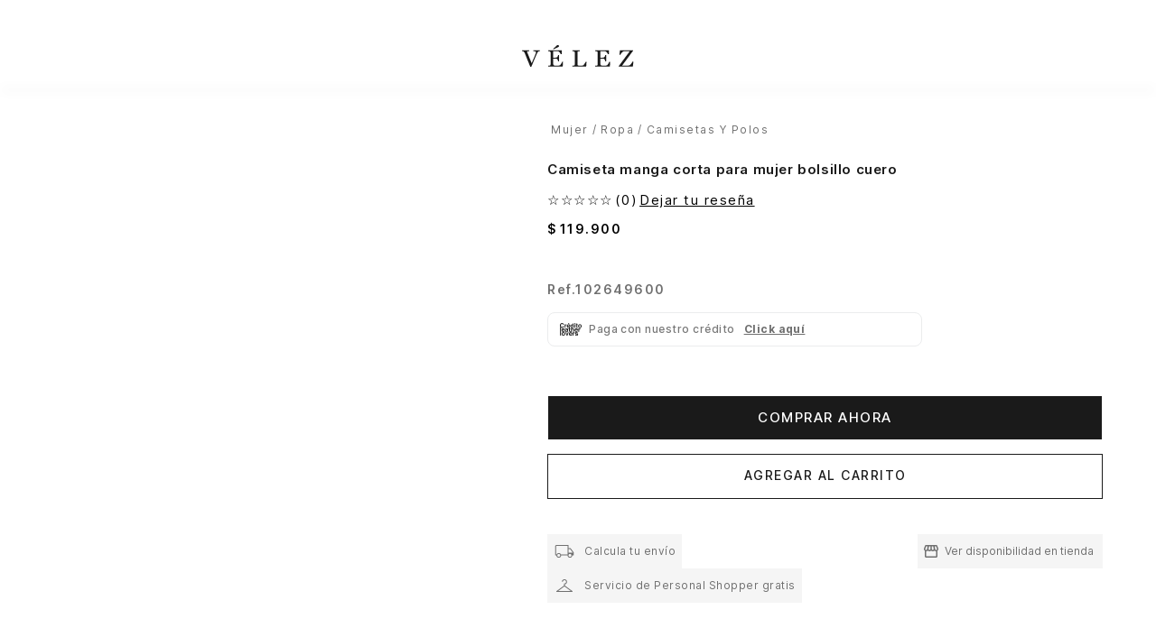

--- FILE ---
content_type: text/css
request_url: https://cuerosvelezco.vtexassets.com/_v/public/assets/v1/bundle/css/asset.min.css?v=3&files=theme,cuerosvelezco.global-store@0.0.72$style.common,cuerosvelezco.global-store@0.0.72$style.small,cuerosvelezco.global-store@0.0.72$style.notsmall,cuerosvelezco.global-store@0.0.72$style.large,cuerosvelezco.global-store@0.0.72$style.xlarge&files=fonts,989db2448f309bfdd99b513f37c84b8f5794d2b5&files=npm,animate.css@3.7.0/animate.min.css&files=react~vtex.render-runtime@8.136.1,common&files=react~vtex.styleguide@9.146.16,0,1,29,15,27,Spinner,Tooltip&files=react~cuerosvelezco.global-components@0.0.89,0,ContainerReviews,2,WhatsApp,NavBar,NavLogo,4,ScrollUpView,3,QuantityAvailable&files=react~vtex.rich-text@0.16.1,index&files=react~vtex.admin-pages@4.59.0,HighlightOverlay&files=react~vtex.reviews-and-ratings@3.20.1,0&files=react~vtex.store-components@3.178.5,Container,4,SearchBar,SKUSelector,ShippingSimulator&files=react~vtex.flex-layout@0.21.5,0&files=react~vtex.minicart@2.68.0,Minicart&files=react~vtex.login@2.69.1,1&files=react~vtex.wish-list@1.18.2,AddProductBtn&files=react~vtex.product-identifier@0.5.0,ProductIdentifierProduct&files=react~vtex.availability-notify@1.13.1,AvailabilityNotifier&files=react~vtex.search@2.18.8,Autocomplete&files=react~sizebay.sizebay@3.5.5,Sizebay&files=react~cuerosvelezco.kit-core@1.0.51,LinkNoSize&files=react~vtex.modal-layout@0.14.2,0,ModalHeader&files=react~vtex.address-form@4.28.0,25&files=react~vtex.store-video@1.4.3,0&files=overrides,vtex.product-list@0.37.5$overrides,vtex.minicart@2.68.0$overrides,cuerosvelezco.storetheme@6.0.58$overrides,cuerosvelezco.global-store@0.0.72$overrides,cuerosvelezco.global-store@0.0.72$fonts&workspace=master
body_size: 133737
content:
@import url(https://cuerosvelezco.vtexassets.com/files/global-style-custom-no-io.css);html{line-height:1.15;-ms-text-size-adjust:100%;-webkit-text-size-adjust:100%}body{margin:0}article,aside,footer,header,nav,section{display:block}h1{font-size:2em;margin:.67em 0}figcaption,figure,main{display:block}figure{margin:1em 40px}hr{box-sizing:content-box;height:0;overflow:visible}pre{font-family:monospace,monospace;font-size:1em}a{background-color:transparent;-webkit-text-decoration-skip:objects}abbr[title]{border-bottom:none;text-decoration:underline;-webkit-text-decoration:underline dotted;text-decoration:underline dotted}b,strong{font-weight:inherit;font-weight:bolder}code,kbd,samp{font-family:monospace,monospace;font-size:1em}dfn{font-style:italic}mark{background-color:#ff0;color:#000}small{font-size:80%}sub,sup{font-size:75%;line-height:0;position:relative;vertical-align:baseline}sub{bottom:-.25em}sup{top:-.5em}audio,video{display:inline-block}audio:not([controls]){display:none;height:0}img{border-style:none}svg:not(:root){overflow:hidden}button,input,optgroup,select,textarea{font-family:sans-serif;font-size:100%;line-height:1.15;margin:0}button,input{overflow:visible}button,select{text-transform:none}[type=reset],[type=submit],button,html [type=button]{-webkit-appearance:button}[type=button]::-moz-focus-inner,[type=reset]::-moz-focus-inner,[type=submit]::-moz-focus-inner,button::-moz-focus-inner{border-style:none;padding:0}[type=button]:-moz-focusring,[type=reset]:-moz-focusring,[type=submit]:-moz-focusring,button:-moz-focusring{outline:1px dotted ButtonText}fieldset{padding:.35em .75em .625em}legend{box-sizing:border-box;color:inherit;display:table;max-width:100%;padding:0;white-space:normal}progress{display:inline-block;vertical-align:baseline}textarea{overflow:auto}[type=checkbox],[type=radio]{box-sizing:border-box;padding:0}[type=number]::-webkit-inner-spin-button,[type=number]::-webkit-outer-spin-button{height:auto}[type=search]{-webkit-appearance:textfield;outline-offset:-2px}[type=search]::-webkit-search-cancel-button,[type=search]::-webkit-search-decoration{-webkit-appearance:none}::-webkit-file-upload-button{-webkit-appearance:button;font:inherit}details,menu{display:block}summary{display:list-item}canvas{display:inline-block}[hidden],template{display:none}.aspect-ratio{height:0;position:relative}.aspect-ratio--16x9{padding-bottom:56.25%}.aspect-ratio--9x16{padding-bottom:177.77%}.aspect-ratio--4x3{padding-bottom:75%}.aspect-ratio--3x4{padding-bottom:133.33%}.aspect-ratio--6x4{padding-bottom:66.6%}.aspect-ratio--4x6{padding-bottom:150%}.aspect-ratio--8x5{padding-bottom:62.5%}.aspect-ratio--5x8{padding-bottom:160%}.aspect-ratio--7x5{padding-bottom:71.42%}.aspect-ratio--5x7{padding-bottom:140%}.aspect-ratio--1x1{padding-bottom:100%}.aspect-ratio--object{position:absolute;top:0;right:0;bottom:0;left:0;width:100%;height:100%;z-index:100}.bg-rebel-pink{background-color:#f71963}.bg-heavy-rebel-pink{background-color:#dd1659}.bg-elite-purple{background-color:#8914cc}.bg-near-black{background-color:#3f3f40}.bg-dark-gray{background-color:#585959}.bg-mid-gray{background-color:#727273}.bg-gray{background-color:#979899}.bg-silver{background-color:#cacbcc}.bg-light-gray{background-color:#e3e4e6}.bg-light-silver{background-color:#f2f4f5}.bg-near-white{background-color:#f7f9fa}.bg-white{background-color:#fff}.bg-washed-blue{background-color:#edf4fa}.bg-light-blue{background-color:#cce8ff}.bg-blue{background-color:#368df7}.bg-heavy-blue{background-color:#2a6dbf}.bg-light-marine{background-color:#3d5980}.bg-marine{background-color:#25354d}.bg-serious-black{background-color:#142032}.bg-green{background-color:#8bc34a}.bg-washed-green{background-color:#eafce3}.bg-red{background-color:#ff4c4c}.bg-washed-red{background-color:#ffe6e6}.bg-yellow{background-color:#ffb100}.bg-washed-yellow{background-color:#fff6e0}.bg-black-90{background-color:rgba(0,0,0,.9)}.bg-black-80{background-color:rgba(0,0,0,.8)}.bg-black-70{background-color:rgba(0,0,0,.7)}.bg-black-60{background-color:rgba(0,0,0,.6)}.bg-black-50{background-color:rgba(0,0,0,.5)}.bg-black-40{background-color:rgba(0,0,0,.4)}.bg-black-30{background-color:rgba(0,0,0,.3)}.bg-black-20{background-color:rgba(0,0,0,.2)}.bg-black-10{background-color:rgba(0,0,0,.1)}.bg-black-05{background-color:rgba(0,0,0,.05)}.bg-black-025{background-color:rgba(0,0,0,.025)}.bg-black-0125{background-color:rgba(0,0,0,.0125)}.bg-white-90{background-color:hsla(0,0%,100%,.9)}.bg-white-80{background-color:hsla(0,0%,100%,.8)}.bg-white-70{background-color:hsla(0,0%,100%,.7)}.bg-white-60{background-color:hsla(0,0%,100%,.6)}.bg-white-50{background-color:hsla(0,0%,100%,.5)}.bg-white-40{background-color:hsla(0,0%,100%,.4)}.bg-white-30{background-color:hsla(0,0%,100%,.3)}.bg-white-20{background-color:hsla(0,0%,100%,.2)}.bg-white-10{background-color:hsla(0,0%,100%,.1)}.bg-white-05{background-color:hsla(0,0%,100%,.05)}.bg-white-025{background-color:hsla(0,0%,100%,.025)}.bg-white-0125{background-color:hsla(0,0%,100%,.0125)}.bg-base{background-color:#fff}.bg-action-primary,.bg-base--inverted{background-color:#1a1a1a}.bg-action-secondary{background-color:#eef3f7}.bg-emphasis{background-color:#1a1a1a}.bg-disabled{background-color:#f2f4f5}.bg-success{background-color:#8bc34a}.bg-success--faded{background-color:#eafce3}.bg-danger{background-color:#ff4c4c}.bg-danger--faded{background-color:#ffe6e6}.bg-warning{background-color:#ffb100}.bg-warning--faded{background-color:#fff6e0}.bg-muted-1{background-color:#727273}.bg-muted-2{background-color:#979899}.bg-muted-3{background-color:#cacbcc}.bg-muted-4{background-color:#e3e4e6}.bg-muted-5{background-color:#f2f4f5}.bg-transparent{background-color:transparent}.cover{background-size:cover!important}.contain{background-size:contain!important}.bg-center{background-position:50%}.bg-center,.bg-top{background-repeat:no-repeat}.bg-top{background-position:top}.bg-right{background-position:100%}.bg-bottom,.bg-right{background-repeat:no-repeat}.bg-bottom{background-position:bottom}.bg-left{background-repeat:no-repeat;background-position:0}.ba{border-style:solid;border-width:1px}.bt{border-top-style:solid;border-top-width:1px}.br{border-right-style:solid;border-right-width:1px}.bb{border-bottom-style:solid;border-bottom-width:1px}.bl{border-left-style:solid;border-left-width:1px}.bn{border-style:none;border-width:0}.b--rebel-pink{border-color:#f71963}.b--heavy-rebel-pink{border-color:#dd1659}.b--elite-purple{border-color:#8914cc}.b--near-black{border-color:#3f3f40}.b--dark-gray{border-color:#585959}.b--mid-gray{border-color:#727273}.b--gray{border-color:#979899}.b--silver{border-color:#cacbcc}.b--light-gray{border-color:#e3e4e6}.b--light-silver{border-color:#f2f4f5}.b--near-white{border-color:#f7f9fa}.b--white{border-color:#fff}.b--washed-blue{border-color:#edf4fa}.b--light-blue{border-color:#cce8ff}.b--blue{border-color:#368df7}.b--heavy-blue{border-color:#2a6dbf}.b--light-marine{border-color:#3d5980}.b--marine{border-color:#25354d}.b--serious-black{border-color:#142032}.b--green{border-color:#8bc34a}.b--washed-green{border-color:#eafce3}.b--red{border-color:#ff4c4c}.b--washed-red{border-color:#ffe6e6}.b--yellow{border-color:#ffb100}.b--washed-yellow{border-color:#fff6e0}.b--black-90{border-color:rgba(0,0,0,.9)}.b--black-80{border-color:rgba(0,0,0,.8)}.b--black-70{border-color:rgba(0,0,0,.7)}.b--black-60{border-color:rgba(0,0,0,.6)}.b--black-50{border-color:rgba(0,0,0,.5)}.b--black-40{border-color:rgba(0,0,0,.4)}.b--black-30{border-color:rgba(0,0,0,.3)}.b--black-20{border-color:rgba(0,0,0,.2)}.b--black-10{border-color:rgba(0,0,0,.1)}.b--black-05{border-color:rgba(0,0,0,.05)}.b--black-025{border-color:rgba(0,0,0,.025)}.b--black-0125{border-color:rgba(0,0,0,.0125)}.b--white-90{border-color:hsla(0,0%,100%,.9)}.b--white-80{border-color:hsla(0,0%,100%,.8)}.b--white-70{border-color:hsla(0,0%,100%,.7)}.b--white-60{border-color:hsla(0,0%,100%,.6)}.b--white-50{border-color:hsla(0,0%,100%,.5)}.b--white-40{border-color:hsla(0,0%,100%,.4)}.b--white-30{border-color:hsla(0,0%,100%,.3)}.b--white-20{border-color:hsla(0,0%,100%,.2)}.b--white-10{border-color:hsla(0,0%,100%,.1)}.b--white-05{border-color:hsla(0,0%,100%,.05)}.b--white-025{border-color:hsla(0,0%,100%,.025)}.b--white-0125{border-color:hsla(0,0%,100%,.0125)}.b--action-primary{border-color:#fff}.b--action-secondary{border-color:#eef3f7}.b--emphasis{border-color:#1a1a1a}.b--disabled{border-color:#e3e4e6}.b--success{border-color:#8bc34a}.b--success--faded{border-color:#eafce3}.b--danger{border-color:#ff4c4c}.b--danger--faded{border-color:#ffe6e6}.b--warning{border-color:#ffb100}.b--warning--faded{border-color:#fff6e0}.b--muted-1{border-color:#727273}.b--muted-2{border-color:#979899}.b--muted-3{border-color:#cacbcc}.b--muted-4{border-color:#000}.b--muted-5{border-color:#f2f4f5}.b--transparent{border-color:transparent}.br0,.br1,.br2,.br3,.br4{border-radius:0}.br-100{border-radius:100%}.br-pill{border-radius:9999px}.br--bottom{border-top-left-radius:0;border-top-right-radius:0}.br--top{border-bottom-right-radius:0}.br--right,.br--top{border-bottom-left-radius:0}.br--right{border-top-left-radius:0}.br--left{border-top-right-radius:0;border-bottom-right-radius:0}.b--dotted{border-style:dotted}.b--dashed{border-style:dashed}.b--solid{border-style:solid}.b--none{border-style:none}.bw0{border-width:0}.bw1{border-width:.0625rem}.bw2{border-width:.25rem}.bw3{border-width:.5rem}.bw4{border-width:1rem}.bw5{border-width:2rem}.bt-0{border-top-width:0}.br-0{border-right-width:0}.bb-0{border-bottom-width:0}.bl-0{border-left-width:0}.shadow-1{box-shadow:0 0 4px 2px rgba(0,0,0,.2)}.shadow-2{box-shadow:0 0 8px 2px rgba(0,0,0,.2)}.shadow-3{box-shadow:2px 2px 4px 2px rgba(0,0,0,.2)}.shadow-4{box-shadow:2px 2px 8px 0 rgba(0,0,0,.2)}.shadow-5{box-shadow:4px 4px 8px 0 rgba(0,0,0,.2)}.border-box,a,article,aside,blockquote,body,code,dd,div,dl,dt,fieldset,figcaption,figure,footer,form,h1,h2,h3,h4,h5,h6,header,html,input[type=email],input[type=number],input[type=password],input[type=tel],input[type=text],input[type=url],legend,li,main,nav,ol,p,pre,section,table,td,textarea,th,tr,ul{box-sizing:border-box}.pre{overflow-x:auto;overflow-y:hidden;overflow:scroll}.pa0{padding:0}.ma0,.na0{margin:0}.pl0{padding-left:0}.ml0,.nl0{margin-left:0}.pr0{padding-right:0}.mr0,.nr0{margin-right:0}.pt0{padding-top:0}.mt0,.nt0{margin-top:0}.pb0{padding-bottom:0}.mb0,.nb0{margin-bottom:0}.pv0{padding-top:0;padding-bottom:0}.mv0,.nv0{margin-top:0;margin-bottom:0}.ph0{padding-left:0;padding-right:0}.mh0,.nh0{margin-left:0;margin-right:0}.pa1{padding:.125rem}.ma1{margin:.125rem}.na1{margin:-.125rem}.pl1{padding-left:.125rem}.ml1{margin-left:.125rem}.nl1{margin-left:-.125rem}.pr1{padding-right:.125rem}.mr1{margin-right:.125rem}.nr1{margin-right:-.125rem}.pt1{padding-top:.125rem}.mt1{margin-top:.125rem}.nt1{margin-top:-.125rem}.pb1{padding-bottom:.125rem}.mb1{margin-bottom:.125rem}.nb1{margin-bottom:-.125rem}.pv1{padding-top:.125rem;padding-bottom:.125rem}.mv1{margin-top:.125rem;margin-bottom:.125rem}.nv1{margin-top:-.125rem;margin-bottom:-.125rem}.ph1{padding-left:.125rem;padding-right:.125rem}.mh1{margin-left:.125rem;margin-right:.125rem}.nh1{margin-left:-.125rem;margin-right:-.125rem}.pa2{padding:.25rem}.ma2{margin:.25rem}.na2{margin:-.25rem}.pl2{padding-left:.25rem}.ml2{margin-left:.25rem}.nl2{margin-left:-.25rem}.pr2{padding-right:.25rem}.mr2{margin-right:.25rem}.nr2{margin-right:-.25rem}.pt2{padding-top:.25rem}.mt2{margin-top:.25rem}.nt2{margin-top:-.25rem}.pb2{padding-bottom:.25rem}.mb2{margin-bottom:.25rem}.nb2{margin-bottom:-.25rem}.pv2{padding-top:.25rem;padding-bottom:.25rem}.mv2{margin-top:.25rem;margin-bottom:.25rem}.nv2{margin-top:-.25rem;margin-bottom:-.25rem}.ph2{padding-left:.25rem;padding-right:.25rem}.mh2{margin-left:.25rem;margin-right:.25rem}.nh2{margin-left:-.25rem;margin-right:-.25rem}.pa3{padding:.5rem}.ma3{margin:.5rem}.na3{margin:-.5rem}.pl3{padding-left:.5rem}.ml3{margin-left:.5rem}.nl3{margin-left:-.5rem}.pr3{padding-right:.5rem}.mr3{margin-right:.5rem}.nr3{margin-right:-.5rem}.pt3{padding-top:.5rem}.mt3{margin-top:.5rem}.nt3{margin-top:-.5rem}.pb3{padding-bottom:.5rem}.mb3{margin-bottom:.5rem}.nb3{margin-bottom:-.5rem}.pv3{padding-top:.5rem;padding-bottom:.5rem}.mv3{margin-top:.5rem;margin-bottom:.5rem}.nv3{margin-top:-.5rem;margin-bottom:-.5rem}.ph3{padding-left:.5rem;padding-right:.5rem}.mh3{margin-left:.5rem;margin-right:.5rem}.nh3{margin-left:-.5rem;margin-right:-.5rem}.pa4{padding:.75rem}.ma4{margin:.75rem}.na4{margin:-.75rem}.pl4{padding-left:.75rem}.ml4{margin-left:.75rem}.nl4{margin-left:-.75rem}.pr4{padding-right:.75rem}.mr4{margin-right:.75rem}.nr4{margin-right:-.75rem}.pt4{padding-top:.75rem}.mt4{margin-top:.75rem}.nt4{margin-top:-.75rem}.pb4{padding-bottom:.75rem}.mb4{margin-bottom:.75rem}.nb4{margin-bottom:-.75rem}.pv4{padding-top:.75rem;padding-bottom:.75rem}.mv4{margin-top:.75rem;margin-bottom:.75rem}.nv4{margin-top:-.75rem;margin-bottom:-.75rem}.ph4{padding-left:.75rem;padding-right:.75rem}.mh4{margin-left:.75rem;margin-right:.75rem}.nh4{margin-left:-.75rem;margin-right:-.75rem}.pa5{padding:1rem}.ma5{margin:1rem}.na5{margin:-1rem}.pl5{padding-left:1rem}.ml5{margin-left:1rem}.nl5{margin-left:-1rem}.pr5{padding-right:1rem}.mr5{margin-right:1rem}.nr5{margin-right:-1rem}.pt5{padding-top:1rem}.mt5{margin-top:1rem}.nt5{margin-top:-1rem}.pb5{padding-bottom:1rem}.mb5{margin-bottom:1rem}.nb5{margin-bottom:-1rem}.pv5{padding-top:1rem;padding-bottom:1rem}.mv5{margin-top:1rem;margin-bottom:1rem}.nv5{margin-top:-1rem;margin-bottom:-1rem}.ph5{padding-left:1rem;padding-right:1rem}.mh5{margin-left:1rem;margin-right:1rem}.nh5{margin-left:-1rem;margin-right:-1rem}.pa6{padding:1.5rem}.ma6{margin:1.5rem}.na6{margin:-1.5rem}.pl6{padding-left:1.5rem}.ml6{margin-left:1.5rem}.nl6{margin-left:-1.5rem}.pr6{padding-right:1.5rem}.mr6{margin-right:1.5rem}.nr6{margin-right:-1.5rem}.pt6{padding-top:1.5rem}.mt6{margin-top:1.5rem}.nt6{margin-top:-1.5rem}.pb6{padding-bottom:1.5rem}.mb6{margin-bottom:1.5rem}.nb6{margin-bottom:-1.5rem}.pv6{padding-top:1.5rem;padding-bottom:1.5rem}.mv6{margin-top:1.5rem;margin-bottom:1.5rem}.nv6{margin-top:-1.5rem;margin-bottom:-1.5rem}.ph6{padding-left:1.5rem;padding-right:1.5rem}.mh6{margin-left:1.5rem;margin-right:1.5rem}.nh6{margin-left:-1.5rem;margin-right:-1.5rem}.pa7{padding:2rem}.ma7{margin:2rem}.na7{margin:-2rem}.pl7{padding-left:2rem}.ml7{margin-left:2rem}.nl7{margin-left:-2rem}.pr7{padding-right:2rem}.mr7{margin-right:2rem}.nr7{margin-right:-2rem}.pt7{padding-top:2rem}.mt7{margin-top:2rem}.nt7{margin-top:-2rem}.pb7{padding-bottom:2rem}.mb7{margin-bottom:2rem}.nb7{margin-bottom:-2rem}.pv7{padding-top:2rem;padding-bottom:2rem}.mv7{margin-top:2rem;margin-bottom:2rem}.nv7{margin-top:-2rem;margin-bottom:-2rem}.ph7{padding-left:2rem;padding-right:2rem}.mh7{margin-left:2rem;margin-right:2rem}.nh7{margin-left:-2rem;margin-right:-2rem}.pa8{padding:3rem}.ma8{margin:3rem}.na8{margin:-3rem}.pl8{padding-left:3rem}.ml8{margin-left:3rem}.nl8{margin-left:-3rem}.pr8{padding-right:3rem}.mr8{margin-right:3rem}.nr8{margin-right:-3rem}.pt8{padding-top:3rem}.mt8{margin-top:3rem}.nt8{margin-top:-3rem}.pb8{padding-bottom:3rem}.mb8{margin-bottom:3rem}.nb8{margin-bottom:-3rem}.pv8{padding-top:3rem;padding-bottom:3rem}.mv8{margin-top:3rem;margin-bottom:3rem}.nv8{margin-top:-3rem;margin-bottom:-3rem}.ph8{padding-left:3rem;padding-right:3rem}.mh8{margin-left:3rem;margin-right:3rem}.nh8{margin-left:-3rem;margin-right:-3rem}.pa9{padding:4rem}.ma9{margin:4rem}.na9{margin:-4rem}.pl9{padding-left:4rem}.ml9{margin-left:4rem}.nl9{margin-left:-4rem}.pr9{padding-right:4rem}.mr9{margin-right:4rem}.nr9{margin-right:-4rem}.pt9{padding-top:4rem}.mt9{margin-top:4rem}.nt9{margin-top:-4rem}.pb9{padding-bottom:4rem}.mb9{margin-bottom:4rem}.nb9{margin-bottom:-4rem}.pv9{padding-top:4rem;padding-bottom:4rem}.mv9{margin-top:4rem;margin-bottom:4rem}.nv9{margin-top:-4rem;margin-bottom:-4rem}.ph9{padding-left:4rem;padding-right:4rem}.mh9{margin-left:4rem;margin-right:4rem}.nh9{margin-left:-4rem;margin-right:-4rem}.pa10{padding:8rem}.ma10{margin:8rem}.na10{margin:-8rem}.pl10{padding-left:8rem}.ml10{margin-left:8rem}.nl10{margin-left:-8rem}.pr10{padding-right:8rem}.mr10{margin-right:8rem}.nr10{margin-right:-8rem}.pt10{padding-top:8rem}.mt10{margin-top:8rem}.nt10{margin-top:-8rem}.pb10{padding-bottom:8rem}.mb10{margin-bottom:8rem}.nb10{margin-bottom:-8rem}.pv10{padding-top:8rem;padding-bottom:8rem}.mv10{margin-top:8rem;margin-bottom:8rem}.nv10{margin-top:-8rem;margin-bottom:-8rem}.ph10{padding-left:8rem;padding-right:8rem}.mh10{margin-left:8rem;margin-right:8rem}.nh10{margin-left:-8rem;margin-right:-8rem}.pa11{padding:16rem}.ma11{margin:16rem}.na11{margin:-16rem}.pl11{padding-left:16rem}.ml11{margin-left:16rem}.nl11{margin-left:-16rem}.pr11{padding-right:16rem}.mr11{margin-right:16rem}.nr11{margin-right:-16rem}.pt11{padding-top:16rem}.mt11{margin-top:16rem}.nt11{margin-top:-16rem}.pb11{padding-bottom:16rem}.mb11{margin-bottom:16rem}.nb11{margin-bottom:-16rem}.pv11{padding-top:16rem;padding-bottom:16rem}.mv11{margin-top:16rem;margin-bottom:16rem}.nv11{margin-top:-16rem;margin-bottom:-16rem}.ph11{padding-left:16rem;padding-right:16rem}.mh11{margin-left:16rem;margin-right:16rem}.nh11{margin-left:-16rem;margin-right:-16rem}.top-0{top:0}.right-0{right:0}.bottom-0{bottom:0}.left-0{left:0}.top-1{top:1rem}.right-1{right:1rem}.bottom-1{bottom:1rem}.left-1{left:1rem}.top-2{top:2rem}.right-2{right:2rem}.bottom-2{bottom:2rem}.left-2{left:2rem}.top--1{top:-1rem}.right--1{right:-1rem}.bottom--1{bottom:-1rem}.left--1{left:-1rem}.top--2{top:-2rem}.right--2{right:-2rem}.bottom--2{bottom:-2rem}.left--2{left:-2rem}.absolute--fill{top:0;right:0;bottom:0;left:0}.cf:after,.cf:before{content:" ";display:table}.cf:after{clear:both}.cf{*zoom:1}.cl{clear:left}.cr{clear:right}.cb{clear:both}.cn{clear:none}.dn{display:none}.di{display:inline}.db{display:block}.dib{display:inline-block}.dit{display:inline-table}.dt{display:table}.dtc{display:table-cell}.dt-row{display:table-row}.dt-row-group{display:table-row-group}.dt-column{display:table-column}.dt-column-group{display:table-column-group}.dt--fixed{table-layout:fixed;width:100%}.flex{display:-webkit-box;display:flex}.inline-flex{display:-webkit-inline-box;display:inline-flex}.flex-auto{-webkit-box-flex:1;flex:1 1 auto;min-width:0;min-height:0}.flex-none{-webkit-box-flex:0;flex:none}.flex-column{-webkit-box-orient:vertical;flex-direction:column}.flex-column,.flex-row{-webkit-box-direction:normal}.flex-row{-webkit-box-orient:horizontal;flex-direction:row}.flex-wrap{flex-wrap:wrap}.flex-nowrap{flex-wrap:nowrap}.flex-wrap-reverse{flex-wrap:wrap-reverse}.flex-column-reverse{-webkit-box-orient:vertical;-webkit-box-direction:reverse;flex-direction:column-reverse}.flex-row-reverse{-webkit-box-orient:horizontal;-webkit-box-direction:reverse;flex-direction:row-reverse}.items-start{-webkit-box-align:start;align-items:flex-start}.items-end{-webkit-box-align:end;align-items:flex-end}.items-center{-webkit-box-align:center;align-items:center}.items-baseline{-webkit-box-align:baseline;align-items:baseline}.items-stretch{-webkit-box-align:stretch;align-items:stretch}.self-start{align-self:flex-start}.self-end{align-self:flex-end}.self-center{align-self:center}.self-baseline{align-self:baseline}.self-stretch{align-self:stretch}.justify-start{-webkit-box-pack:start;justify-content:flex-start}.justify-end{-webkit-box-pack:end;justify-content:flex-end}.justify-center{-webkit-box-pack:center;justify-content:center}.justify-between{-webkit-box-pack:justify;justify-content:space-between}.justify-around{justify-content:space-around}.content-start{align-content:flex-start}.content-end{align-content:flex-end}.content-center{align-content:center}.content-between{align-content:space-between}.content-around{align-content:space-around}.content-stretch{align-content:stretch}.order-0{-webkit-box-ordinal-group:1;order:0}.order-1{-webkit-box-ordinal-group:2;order:1}.order-2{-webkit-box-ordinal-group:3;order:2}.order-3{-webkit-box-ordinal-group:4;order:3}.order-4{-webkit-box-ordinal-group:5;order:4}.order-5{-webkit-box-ordinal-group:6;order:5}.order-6{-webkit-box-ordinal-group:7;order:6}.order-7{-webkit-box-ordinal-group:8;order:7}.order-8{-webkit-box-ordinal-group:9;order:8}.order-last{-webkit-box-ordinal-group:100000;order:99999}.flex-grow-0{-webkit-box-flex:0;flex-grow:0}.flex-grow-1{-webkit-box-flex:1;flex-grow:1}.flex-shrink-0{flex-shrink:0}.flex-shrink-1{flex-shrink:1}.fl{float:left}.fl,.fr{_display:inline}.fr{float:right}.fn{float:none}body,button,input,optgroup,select,textarea{-webkit-font-smoothing:antialiased;-moz-osx-font-smoothing:grayscale}.sans-serif,body,button,input,optgroup,select,textarea{font-family:-apple-system,BlinkMacSystemFont,avenir next,avenir,helvetica neue,helvetica,ubuntu,roboto,noto,segoe ui,arial,sans-serif}.code,code{font-family:Consolas,monaco,monospace}.i{font-style:italic}.fs-normal{font-style:normal}.input-reset{-webkit-appearance:none;-moz-appearance:none}.button-reset::-moz-focus-inner,.input-reset::-moz-focus-inner{border:0;padding:0}.link{text-decoration:none}.link,.link:active,.link:focus,.link:hover,.link:link,.link:visited{-webkit-transition:color .15s ease-in;transition:color .15s ease-in}.link:focus{outline:1px dotted currentColor}.list{list-style-type:none}.h1{height:1rem}.h2{height:2rem}.h3{height:4rem}.h4{height:8rem}.h5{height:16rem}.h-25{height:25%}.h-50{height:50%}.h-75{height:75%}.h-100{height:100%}.min-h-100{min-height:100%}.vh-25{height:25vh}.vh-50{height:50vh}.vh-75{height:75vh}.vh-100{height:100vh}.min-vh-100{min-height:100vh}.h-auto{height:auto}.h-inherit{height:inherit}.h-small{height:2rem;box-sizing:border-box}.min-h-small{min-height:2rem;box-sizing:border-box}.h-regular{height:2.5rem;box-sizing:border-box}.min-h-regular{min-height:2.5rem;box-sizing:border-box}.h-large{height:3rem;box-sizing:border-box}.min-h-large{min-height:3rem;box-sizing:border-box}.rebel-pink{color:#f71963}.heavy-rebel-pink{color:#dd1659}.elite-purple{color:#8914cc}.near-black{color:#3f3f40}.dark-gray{color:#585959}.mid-gray{color:#727273}.gray{color:#979899}.silver{color:#cacbcc}.light-gray{color:#e3e4e6}.light-silver{color:#f2f4f5}.near-white{color:#f7f9fa}.white{color:#fff}.washed-blue{color:#edf4fa}.light-blue{color:#cce8ff}.blue{color:#368df7}.heavy-blue{color:#2a6dbf}.light-marine{color:#3d5980}.marine{color:#25354d}.serious-black{color:#142032}.green{color:#8bc34a}.washed-green{color:#eafce3}.red{color:#ff4c4c}.washed-red{color:#ffe6e6}.yellow{color:#ffb100}.washed-yellow{color:#fff6e0}.black-90{color:rgba(0,0,0,.9)}.black-80{color:rgba(0,0,0,.8)}.black-70{color:rgba(0,0,0,.7)}.black-60{color:rgba(0,0,0,.6)}.black-50{color:rgba(0,0,0,.5)}.black-40{color:rgba(0,0,0,.4)}.black-30{color:rgba(0,0,0,.3)}.black-20{color:rgba(0,0,0,.2)}.black-10{color:rgba(0,0,0,.1)}.black-05{color:rgba(0,0,0,.05)}.black-025{color:rgba(0,0,0,.025)}.black-0125{color:rgba(0,0,0,.0125)}.white-90{color:hsla(0,0%,100%,.9)}.white-80{color:hsla(0,0%,100%,.8)}.white-70{color:hsla(0,0%,100%,.7)}.white-60{color:hsla(0,0%,100%,.6)}.white-50{color:hsla(0,0%,100%,.5)}.white-40{color:hsla(0,0%,100%,.4)}.white-30{color:hsla(0,0%,100%,.3)}.white-20{color:hsla(0,0%,100%,.2)}.white-10{color:hsla(0,0%,100%,.1)}.white-05{color:hsla(0,0%,100%,.05)}.white-025{color:hsla(0,0%,100%,.025)}.white-0125{color:hsla(0,0%,100%,.0125)}.c-action-primary{color:#1a1a1a}.c-action-secondary{color:#eef3f7}.c-emphasis,.c-link{color:#1a1a1a}.c-disabled{color:#979899}.c-success{color:#8bc34a}.c-success--faded{color:#eafce3}.c-danger{color:#ff4c4c}.c-danger--faded{color:#ffe6e6}.c-warning{color:#ffb100}.c-warning--faded{color:#fff6e0}.c-muted-1{color:#727273}.c-muted-2{color:#979899}.c-muted-3{color:#cacbcc}.c-muted-4{color:#e3e4e6}.c-muted-5{color:#f2f4f5}.c-on-base{color:#1a1a1a}.c-on-action-primary,.c-on-base--inverted{color:#fff}.c-on-action-secondary{color:#1a1a1a}.c-on-emphasis{color:#fff}.c-on-disabled{color:#979899}.c-on-success{color:#fff}.c-on-success--faded{color:#3f3f40}.c-on-danger{color:#fff}.c-on-danger--faded{color:#3f3f40}.c-on-warning{color:#fff}.c-on-warning--faded{color:#1a1a1a}.c-on-muted-1,.c-on-muted-2{color:#fff}.c-on-muted-3,.c-on-muted-4,.c-on-muted-5{color:#3f3f40}.hover-rebel-pink:focus,.hover-rebel-pink:hover{color:#f71963}.hover-heavy-rebel-pink:focus,.hover-heavy-rebel-pink:hover{color:#dd1659}.hover-elite-purple:focus,.hover-elite-purple:hover{color:#8914cc}.hover-near-black:focus,.hover-near-black:hover{color:#3f3f40}.hover-dark-gray:focus,.hover-dark-gray:hover{color:#585959}.hover-mid-gray:focus,.hover-mid-gray:hover{color:#727273}.hover-gray:focus,.hover-gray:hover{color:#979899}.hover-silver:focus,.hover-silver:hover{color:#cacbcc}.hover-light-gray:focus,.hover-light-gray:hover{color:#e3e4e6}.hover-light-silver:focus,.hover-light-silver:hover{color:#f2f4f5}.hover-near-white:focus,.hover-near-white:hover{color:#f7f9fa}.hover-white:focus,.hover-white:hover{color:#fff}.hover-washed-blue:focus,.hover-washed-blue:hover{color:#edf4fa}.hover-light-blue:focus,.hover-light-blue:hover{color:#cce8ff}.hover-blue:focus,.hover-blue:hover{color:#368df7}.hover-heavy-blue:focus,.hover-heavy-blue:hover{color:#2a6dbf}.hover-light-marine:focus,.hover-light-marine:hover{color:#3d5980}.hover-marine:focus,.hover-marine:hover{color:#25354d}.hover-serious-black:focus,.hover-serious-black:hover{color:#142032}.hover-green:focus,.hover-green:hover{color:#8bc34a}.hover-washed-green:focus,.hover-washed-green:hover{color:#eafce3}.hover-red:focus,.hover-red:hover{color:#ff4c4c}.hover-washed-red:focus,.hover-washed-red:hover{color:#ffe6e6}.hover-yellow:focus,.hover-yellow:hover{color:#ffb100}.hover-washed-yellow:focus,.hover-washed-yellow:hover{color:#fff6e0}.hover-black-90:focus,.hover-black-90:hover{color:rgba(0,0,0,.9)}.hover-black-80:focus,.hover-black-80:hover{color:rgba(0,0,0,.8)}.hover-black-70:focus,.hover-black-70:hover{color:rgba(0,0,0,.7)}.hover-black-60:focus,.hover-black-60:hover{color:rgba(0,0,0,.6)}.hover-black-50:focus,.hover-black-50:hover{color:rgba(0,0,0,.5)}.hover-black-40:focus,.hover-black-40:hover{color:rgba(0,0,0,.4)}.hover-black-30:focus,.hover-black-30:hover{color:rgba(0,0,0,.3)}.hover-black-20:focus,.hover-black-20:hover{color:rgba(0,0,0,.2)}.hover-black-10:focus,.hover-black-10:hover{color:rgba(0,0,0,.1)}.hover-black-05:focus,.hover-black-05:hover{color:rgba(0,0,0,.05)}.hover-black-025:focus,.hover-black-025:hover{color:rgba(0,0,0,.025)}.hover-black-0125:focus,.hover-black-0125:hover{color:rgba(0,0,0,.0125)}.hover-white-90:focus,.hover-white-90:hover{color:hsla(0,0%,100%,.9)}.hover-white-80:focus,.hover-white-80:hover{color:hsla(0,0%,100%,.8)}.hover-white-70:focus,.hover-white-70:hover{color:hsla(0,0%,100%,.7)}.hover-white-60:focus,.hover-white-60:hover{color:hsla(0,0%,100%,.6)}.hover-white-50:focus,.hover-white-50:hover{color:hsla(0,0%,100%,.5)}.hover-white-40:focus,.hover-white-40:hover{color:hsla(0,0%,100%,.4)}.hover-white-30:focus,.hover-white-30:hover{color:hsla(0,0%,100%,.3)}.hover-white-20:focus,.hover-white-20:hover{color:hsla(0,0%,100%,.2)}.hover-white-10:focus,.hover-white-10:hover{color:hsla(0,0%,100%,.1)}.hover-white-05:focus,.hover-white-05:hover{color:hsla(0,0%,100%,.05)}.hover-white-025:focus,.hover-white-025:hover{color:hsla(0,0%,100%,.025)}.hover-white-0125:focus,.hover-white-0125:hover{color:hsla(0,0%,100%,.0125)}.hover-bg-rebel-pink:focus,.hover-bg-rebel-pink:hover{background-color:#f71963}.hover-b--rebel-pink:focus,.hover-b--rebel-pink:hover{border-color:#f71963}.hover-bg-heavy-rebel-pink:focus,.hover-bg-heavy-rebel-pink:hover{background-color:#dd1659}.hover-b--heavy-rebel-pink:focus,.hover-b--heavy-rebel-pink:hover{border-color:#dd1659}.hover-bg-elite-purple:focus,.hover-bg-elite-purple:hover{background-color:#8914cc}.hover-b--elite-purple:focus,.hover-b--elite-purple:hover{border-color:#8914cc}.hover-bg-near-black:focus,.hover-bg-near-black:hover{background-color:#3f3f40}.hover-b--near-black:focus,.hover-b--near-black:hover{border-color:#3f3f40}.hover-bg-dark-gray:focus,.hover-bg-dark-gray:hover{background-color:#585959}.hover-b--dark-gray:focus,.hover-b--dark-gray:hover{border-color:#585959}.hover-bg-mid-gray:focus,.hover-bg-mid-gray:hover{background-color:#727273}.hover-b--mid-gray:focus,.hover-b--mid-gray:hover{border-color:#727273}.hover-bg-gray:focus,.hover-bg-gray:hover{background-color:#979899}.hover-b--gray:focus,.hover-b--gray:hover{border-color:#979899}.hover-bg-silver:focus,.hover-bg-silver:hover{background-color:#cacbcc}.hover-b--silver:focus,.hover-b--silver:hover{border-color:#cacbcc}.hover-bg-light-gray:focus,.hover-bg-light-gray:hover{background-color:#e3e4e6}.hover-b--light-gray:focus,.hover-b--light-gray:hover{border-color:#e3e4e6}.hover-bg-light-silver:focus,.hover-bg-light-silver:hover{background-color:#f2f4f5}.hover-b--light-silver:focus,.hover-b--light-silver:hover{border-color:#f2f4f5}.hover-bg-near-white:focus,.hover-bg-near-white:hover{background-color:#f7f9fa}.hover-b--near-white:focus,.hover-b--near-white:hover{border-color:#f7f9fa}.hover-bg-white:focus,.hover-bg-white:hover{background-color:#fff}.hover-b--white:focus,.hover-b--white:hover{border-color:#fff}.hover-bg-washed-blue:focus,.hover-bg-washed-blue:hover{background-color:#edf4fa}.hover-b--washed-blue:focus,.hover-b--washed-blue:hover{border-color:#edf4fa}.hover-bg-light-blue:focus,.hover-bg-light-blue:hover{background-color:#cce8ff}.hover-b--light-blue:focus,.hover-b--light-blue:hover{border-color:#cce8ff}.hover-bg-blue:focus,.hover-bg-blue:hover{background-color:#368df7}.hover-b--blue:focus,.hover-b--blue:hover{border-color:#368df7}.hover-bg-heavy-blue:focus,.hover-bg-heavy-blue:hover{background-color:#2a6dbf}.hover-b--heavy-blue:focus,.hover-b--heavy-blue:hover{border-color:#2a6dbf}.hover-bg-light-marine:focus,.hover-bg-light-marine:hover{background-color:#3d5980}.hover-b--light-marine:focus,.hover-b--light-marine:hover{border-color:#3d5980}.hover-bg-marine:focus,.hover-bg-marine:hover{background-color:#25354d}.hover-b--marine:focus,.hover-b--marine:hover{border-color:#25354d}.hover-bg-serious-black:focus,.hover-bg-serious-black:hover{background-color:#142032}.hover-b--serious-black:focus,.hover-b--serious-black:hover{border-color:#142032}.hover-bg-green:focus,.hover-bg-green:hover{background-color:#8bc34a}.hover-b--green:focus,.hover-b--green:hover{border-color:#8bc34a}.hover-bg-washed-green:focus,.hover-bg-washed-green:hover{background-color:#eafce3}.hover-b--washed-green:focus,.hover-b--washed-green:hover{border-color:#eafce3}.hover-bg-red:focus,.hover-bg-red:hover{background-color:#ff4c4c}.hover-b--red:focus,.hover-b--red:hover{border-color:#ff4c4c}.hover-bg-washed-red:focus,.hover-bg-washed-red:hover{background-color:#ffe6e6}.hover-b--washed-red:focus,.hover-b--washed-red:hover{border-color:#ffe6e6}.hover-bg-yellow:focus,.hover-bg-yellow:hover{background-color:#ffb100}.hover-b--yellow:focus,.hover-b--yellow:hover{border-color:#ffb100}.hover-bg-washed-yellow:focus,.hover-bg-washed-yellow:hover{background-color:#fff6e0}.hover-b--washed-yellow:focus,.hover-b--washed-yellow:hover{border-color:#fff6e0}.hover-bg-black-90:focus,.hover-bg-black-90:hover{background-color:rgba(0,0,0,.9)}.hover-b--black-90:focus,.hover-b--black-90:hover{border-color:rgba(0,0,0,.9)}.hover-bg-black-80:focus,.hover-bg-black-80:hover{background-color:rgba(0,0,0,.8)}.hover-b--black-80:focus,.hover-b--black-80:hover{border-color:rgba(0,0,0,.8)}.hover-bg-black-70:focus,.hover-bg-black-70:hover{background-color:rgba(0,0,0,.7)}.hover-b--black-70:focus,.hover-b--black-70:hover{border-color:rgba(0,0,0,.7)}.hover-bg-black-60:focus,.hover-bg-black-60:hover{background-color:rgba(0,0,0,.6)}.hover-b--black-60:focus,.hover-b--black-60:hover{border-color:rgba(0,0,0,.6)}.hover-bg-black-50:focus,.hover-bg-black-50:hover{background-color:rgba(0,0,0,.5)}.hover-b--black-50:focus,.hover-b--black-50:hover{border-color:rgba(0,0,0,.5)}.hover-bg-black-40:focus,.hover-bg-black-40:hover{background-color:rgba(0,0,0,.4)}.hover-b--black-40:focus,.hover-b--black-40:hover{border-color:rgba(0,0,0,.4)}.hover-bg-black-30:focus,.hover-bg-black-30:hover{background-color:rgba(0,0,0,.3)}.hover-b--black-30:focus,.hover-b--black-30:hover{border-color:rgba(0,0,0,.3)}.hover-bg-black-20:focus,.hover-bg-black-20:hover{background-color:rgba(0,0,0,.2)}.hover-b--black-20:focus,.hover-b--black-20:hover{border-color:rgba(0,0,0,.2)}.hover-bg-black-10:focus,.hover-bg-black-10:hover{background-color:rgba(0,0,0,.1)}.hover-b--black-10:focus,.hover-b--black-10:hover{border-color:rgba(0,0,0,.1)}.hover-bg-black-05:focus,.hover-bg-black-05:hover{background-color:rgba(0,0,0,.05)}.hover-b--black-05:focus,.hover-b--black-05:hover{border-color:rgba(0,0,0,.05)}.hover-bg-black-025:focus,.hover-bg-black-025:hover{background-color:rgba(0,0,0,.025)}.hover-b--black-025:focus,.hover-b--black-025:hover{border-color:rgba(0,0,0,.025)}.hover-bg-black-0125:focus,.hover-bg-black-0125:hover{background-color:rgba(0,0,0,.0125)}.hover-b--black-0125:focus,.hover-b--black-0125:hover{border-color:rgba(0,0,0,.0125)}.hover-bg-white-90:focus,.hover-bg-white-90:hover{background-color:hsla(0,0%,100%,.9)}.hover-b--white-90:focus,.hover-b--white-90:hover{border-color:hsla(0,0%,100%,.9)}.hover-bg-white-80:focus,.hover-bg-white-80:hover{background-color:hsla(0,0%,100%,.8)}.hover-b--white-80:focus,.hover-b--white-80:hover{border-color:hsla(0,0%,100%,.8)}.hover-bg-white-70:focus,.hover-bg-white-70:hover{background-color:hsla(0,0%,100%,.7)}.hover-b--white-70:focus,.hover-b--white-70:hover{border-color:hsla(0,0%,100%,.7)}.hover-bg-white-60:focus,.hover-bg-white-60:hover{background-color:hsla(0,0%,100%,.6)}.hover-b--white-60:focus,.hover-b--white-60:hover{border-color:hsla(0,0%,100%,.6)}.hover-bg-white-50:focus,.hover-bg-white-50:hover{background-color:hsla(0,0%,100%,.5)}.hover-b--white-50:focus,.hover-b--white-50:hover{border-color:hsla(0,0%,100%,.5)}.hover-bg-white-40:focus,.hover-bg-white-40:hover{background-color:hsla(0,0%,100%,.4)}.hover-b--white-40:focus,.hover-b--white-40:hover{border-color:hsla(0,0%,100%,.4)}.hover-bg-white-30:focus,.hover-bg-white-30:hover{background-color:hsla(0,0%,100%,.3)}.hover-b--white-30:focus,.hover-b--white-30:hover{border-color:hsla(0,0%,100%,.3)}.hover-bg-white-20:focus,.hover-bg-white-20:hover{background-color:hsla(0,0%,100%,.2)}.hover-b--white-20:focus,.hover-b--white-20:hover{border-color:hsla(0,0%,100%,.2)}.hover-bg-white-10:focus,.hover-bg-white-10:hover{background-color:hsla(0,0%,100%,.1)}.hover-b--white-10:focus,.hover-b--white-10:hover{border-color:hsla(0,0%,100%,.1)}.hover-bg-white-05:focus,.hover-bg-white-05:hover{background-color:hsla(0,0%,100%,.05)}.hover-b--white-05:focus,.hover-b--white-05:hover{border-color:hsla(0,0%,100%,.05)}.hover-bg-white-025:focus,.hover-bg-white-025:hover{background-color:hsla(0,0%,100%,.025)}.hover-b--white-025:focus,.hover-b--white-025:hover{border-color:hsla(0,0%,100%,.025)}.hover-bg-white-0125:focus,.hover-bg-white-0125:hover{background-color:hsla(0,0%,100%,.0125)}.hover-b--white-0125:focus,.hover-b--white-0125:hover{border-color:hsla(0,0%,100%,.0125)}.hover-bg-transparent:focus,.hover-bg-transparent:hover{background-color:transparent}.hover-b--transparent:focus,.hover-b--transparent:hover{border-color:transparent}.hover-c-action-primary:focus,.hover-c-action-primary:hover{color:#072c75}.hover-c-action-secondary:focus,.hover-c-action-secondary:hover{color:#dbe9fd}.hover-c-link:focus,.hover-c-link:hover{color:#0c389f}.hover-c-emphasis:focus,.hover-c-emphasis:hover{color:#dd1659}.hover-c-success:focus,.hover-c-success:hover{color:#8bc34a}.hover-c-success--faded:focus,.hover-c-success--faded:hover{color:#eafce3}.hover-c-danger:focus,.hover-c-danger:hover{color:#e13232}.hover-c-danger--faded:focus,.hover-c-danger--faded:hover{color:#ffe6e6}.hover-c-warning:focus,.hover-c-warning:hover{color:#ffb100}.hover-c-warning--faded:focus,.hover-c-warning--faded:hover{color:#fff6e0}.hover-c-on-action-primary:focus,.hover-c-on-action-primary:hover{color:#fff}.hover-c-on-action-secondary:focus,.hover-c-on-action-secondary:hover{color:#1a1a1a}.hover-c-on-emphasis:focus,.hover-c-on-emphasis:hover,.hover-c-on-success:focus,.hover-c-on-success:hover{color:#fff}.hover-c-on-success--faded:focus,.hover-c-on-success--faded:hover{color:#3f3f40}.hover-c-on-danger:focus,.hover-c-on-danger:hover{color:#fff}.hover-c-on-danger--faded:focus,.hover-c-on-danger--faded:hover{color:#3f3f40}.hover-c-on-warning:focus,.hover-c-on-warning:hover{color:#fff}.hover-c-on-warning--faded:focus,.hover-c-on-warning--faded:hover{color:#1a1a1a}.visited-c-link:visited{color:#0c389f}.hover-bg-action-primary:focus,.hover-bg-action-primary:hover{background-color:#1a1a1a}.hover-bg-action-secondary:focus,.hover-bg-action-secondary:hover{background-color:#dbe9fd}.hover-bg-emphasis:focus,.hover-bg-emphasis:hover{background-color:#dd1659}.hover-bg-success:focus,.hover-bg-success:hover{background-color:#8bc34a}.hover-bg-success--faded:focus,.hover-bg-success--faded:hover{background-color:#eafce3}.hover-bg-danger:focus,.hover-bg-danger:hover{background-color:#e13232}.hover-bg-danger--faded:focus,.hover-bg-danger--faded:hover{background-color:#ffe6e6}.hover-bg-warning:focus,.hover-bg-warning:hover{background-color:#ffb100}.hover-bg-warning--faded:focus,.hover-bg-warning--faded:hover{background-color:#fff6e0}.hover-bg-muted-1:focus,.hover-bg-muted-1:hover{background-color:#727273}.hover-bg-muted-2:focus,.hover-bg-muted-2:hover{background-color:#979899}.hover-bg-muted-3:focus,.hover-bg-muted-3:hover{background-color:#cacbcc}.hover-bg-muted-4:focus,.hover-bg-muted-4:hover{background-color:#e3e4e6}.hover-bg-muted-5:focus,.hover-bg-muted-5:hover{background-color:#f2f4f5}.hover-b--action-primary:focus,.hover-b--action-primary:hover{border-color:#fff}.hover-b--action-secondary:focus,.hover-b--action-secondary:hover{border-color:#dbe9fd}.hover-b--emphasis:focus,.hover-b--emphasis:hover{border-color:#dd1659}.hover-b--success:focus,.hover-b--success:hover{border-color:#8bc34a}.hover-b--success--faded:focus,.hover-b--success--faded:hover{border-color:#eafce3}.hover-b--danger:focus,.hover-b--danger:hover{border-color:#e13232}.hover-b--danger--faded:focus,.hover-b--danger--faded:hover{border-color:#ffe6e6}.hover-b--warning:focus,.hover-b--warning:hover{border-color:#ffb100}.hover-b--warning--faded:focus,.hover-b--warning--faded:hover{border-color:#fff6e0}.hover-b--muted-1:focus,.hover-b--muted-1:hover{border-color:#727273}.hover-b--muted-2:focus,.hover-b--muted-2:hover{border-color:#979899}.hover-b--muted-3:focus,.hover-b--muted-3:hover{border-color:#000}.hover-b--muted-4:focus,.hover-b--muted-4:hover{border-color:#e3e4e6}.hover-b--muted-5:focus,.hover-b--muted-5:hover{border-color:#f2f4f5}.active-c-link:active{color:#0c389f}.active-c-emphasis:active{color:#dd1659}.active-c-success:active{color:#8bc34a}.active-c-success--faded:active{color:#eafce3}.active-c-danger:active{color:#ff4c4c}.active-c-danger--faded:active{color:#ffe6e6}.active-c-warning:active{color:#ffb100}.active-c-warning--faded:active{color:#fff6e0}.active-c-on-action-primary:active{color:#fff}.active-c-on-action-secondary:active{color:#1a1a1a}.active-c-on-emphasis:active,.active-c-on-success:active{color:#fff}.active-c-on-success--faded:active{color:#3f3f40}.active-c-on-danger:active{color:#fff}.active-c-on-danger--faded:active{color:#3f3f40}.active-c-on-warning:active{color:#fff}.active-c-on-warning--faded:active{color:#1a1a1a}.active-bg-action-primary:active{background-color:#0c389f}.active-bg-action-secondary:active{background-color:#d2defc}.active-bg-emphasis:active{background-color:#dd1659}.active-bg-success:active{background-color:#8bc34a}.active-bg-success--faded:active{background-color:#eafce3}.active-bg-danger:active{background-color:#ff4c4c}.active-bg-danger--faded:active{background-color:#ffe6e6}.active-bg-warning:active{background-color:#ffb100}.active-bg-warning--faded:active{background-color:#fff6e0}.active-bg-muted-1:active{background-color:#727273}.active-bg-muted-2:active{background-color:#979899}.active-bg-muted-3:active{background-color:#cacbcc}.active-bg-muted-4:active{background-color:#e3e4e6}.active-bg-muted-5:active{background-color:#f2f4f5}.active-b--action-primary:active{border-color:#0c389f}.active-b--action-secondary:active{border-color:#d2defc}.active-b--emphasis:active{border-color:#dd1659}.active-b--success:active{border-color:#8bc34a}.active-b--success--faded:active{border-color:#eafce3}.active-b--danger:active{border-color:#ff4c4c}.active-b--danger--faded:active{border-color:#ffe6e6}.active-b--warning:active{border-color:#ffb100}.active-b--warning--faded:active{border-color:#fff6e0}.active-b--muted-1:active{border-color:#727273}.active-b--muted-2:active{border-color:#979899}.active-b--muted-3:active{border-color:#cacbcc}.active-b--muted-4:active{border-color:#e3e4e6}.active-b--muted-5:active{border-color:#f2f4f5}.active-bg-transparent:active,.hover-bg-transparent:focus,.hover-bg-transparent:hover{background-color:transparent}.hover-b--transparent:focus,.hover-b--transparent:hover,active-b--transparent:active{border-color:transparent}img{max-width:100%}.tracked{letter-spacing:.1em}.tracked-tight{letter-spacing:-.05em}.tracked-mega{letter-spacing:.25em}.lh-solid{line-height:1}.lh-title{line-height:1.25}.lh-copy{line-height:1.5}.mw1{max-width:1rem}.mw2{max-width:2rem}.mw3{max-width:4rem}.mw4{max-width:8rem}.mw5{max-width:16rem}.mw6{max-width:32rem}.mw7{max-width:48rem}.mw8{max-width:64rem}.mw9{max-width:96rem}.mw-none{max-width:none}.mw-100{max-width:100%}.nested-copy-line-height ol,.nested-copy-line-height p,.nested-copy-line-height ul{line-height:1.5}.nested-headline-line-height h1,.nested-headline-line-height h2,.nested-headline-line-height h3,.nested-headline-line-height h4,.nested-headline-line-height h5,.nested-headline-line-height h6{line-height:1.25}.nested-list-reset ol,.nested-list-reset ul{padding-left:0;margin-left:0;list-style-type:none}.nested-copy-indent p+p{text-indent:1em;margin-top:0;margin-bottom:0}.nested-copy-separator p+p{margin-top:1.5em}.nested-img img{width:100%;max-width:100%;display:block}.nested-links a{color:#368df7}.nested-links a,.nested-links a:focus,.nested-links a:hover{-webkit-transition:color .15s ease-in;transition:color .15s ease-in}.nested-links a:focus,.nested-links a:hover{color:#cce8ff}.dim{opacity:1}.dim,.dim:focus,.dim:hover{-webkit-transition:opacity .15s ease-in;transition:opacity .15s ease-in}.dim:focus,.dim:hover{opacity:.5}.dim:active{opacity:.8;-webkit-transition:opacity .15s ease-out;transition:opacity .15s ease-out}.glow,.glow:focus,.glow:hover{-webkit-transition:opacity .15s ease-in;transition:opacity .15s ease-in}.glow:focus,.glow:hover{opacity:1}.hide-child .child{opacity:0;-webkit-transition:opacity .15s ease-in;transition:opacity .15s ease-in}.hide-child:active .child,.hide-child:focus .child,.hide-child:hover .child{opacity:1;-webkit-transition:opacity .15s ease-in;transition:opacity .15s ease-in}.underline-hover:focus,.underline-hover:hover{text-decoration:underline}.grow{-moz-osx-font-smoothing:grayscale;-webkit-backface-visibility:hidden;backface-visibility:hidden;-webkit-transform:translateZ(0);transform:translateZ(0);-webkit-transition:-webkit-transform .25s ease-out;transition:-webkit-transform .25s ease-out;transition:transform .25s ease-out;transition:transform .25s ease-out,-webkit-transform .25s ease-out}.grow:focus,.grow:hover{-webkit-transform:scale(1.05);transform:scale(1.05)}.grow:active{-webkit-transform:scale(.9);transform:scale(.9)}.grow-large{-moz-osx-font-smoothing:grayscale;-webkit-backface-visibility:hidden;backface-visibility:hidden;-webkit-transform:translateZ(0);transform:translateZ(0);-webkit-transition:-webkit-transform .25s ease-in-out;transition:-webkit-transform .25s ease-in-out;transition:transform .25s ease-in-out;transition:transform .25s ease-in-out,-webkit-transform .25s ease-in-out}.grow-large:focus,.grow-large:hover{-webkit-transform:scale(1.2);transform:scale(1.2)}.grow-large:active{-webkit-transform:scale(.95);transform:scale(.95)}.pointer:hover,.shadow-hover{cursor:pointer}.shadow-hover{position:relative;-webkit-transition:all .5s cubic-bezier(.165,.84,.44,1);transition:all .5s cubic-bezier(.165,.84,.44,1)}.shadow-hover:after{content:"";box-shadow:0 0 16px 2px rgba(0,0,0,.2);border-radius:inherit;opacity:0;position:absolute;top:0;left:0;width:100%;height:100%;z-index:-1;-webkit-transition:opacity .5s cubic-bezier(.165,.84,.44,1);transition:opacity .5s cubic-bezier(.165,.84,.44,1)}.shadow-hover:focus:after,.shadow-hover:hover:after{opacity:1}.bg-animate,.bg-animate:focus,.bg-animate:hover{-webkit-transition:background-color .15s ease-in-out;transition:background-color .15s ease-in-out}.o-100{opacity:1}.o-90{opacity:.9}.o-80{opacity:.8}.o-70{opacity:.7}.o-60{opacity:.6}.o-50{opacity:.5}.o-40{opacity:.4}.o-30{opacity:.3}.o-20{opacity:.2}.o-10{opacity:.1}.o-05{opacity:.05}.o-025{opacity:.025}.o-0{opacity:0}.rotate-45{-webkit-transform:rotate(45deg);transform:rotate(45deg)}.rotate-90{-webkit-transform:rotate(90deg);transform:rotate(90deg)}.rotate-135{-webkit-transform:rotate(135deg);transform:rotate(135deg)}.rotate-180{-webkit-transform:rotate(180deg);transform:rotate(180deg)}.rotate-225{-webkit-transform:rotate(225deg);transform:rotate(225deg)}.rotate-270{-webkit-transform:rotate(270deg);transform:rotate(270deg)}.rotate-315{-webkit-transform:rotate(315deg);transform:rotate(315deg)}.outline{outline:1px solid}.outline-transparent{outline:1px solid transparent}.outline-0{outline:0}.overflow-visible{overflow:visible}.overflow-hidden{overflow:hidden}.overflow-scroll{overflow:scroll}.overflow-auto{overflow:auto}.overflow-x-visible{overflow-x:visible}.overflow-x-hidden{overflow-x:hidden}.overflow-x-scroll{overflow-x:scroll}.overflow-x-auto{overflow-x:auto}.overflow-y-visible{overflow-y:visible}.overflow-y-hidden{overflow-y:hidden}.overflow-y-scroll{overflow-y:scroll}.overflow-y-auto{overflow-y:auto}.static{position:static}.relative{position:relative}.absolute{position:absolute}.fixed{position:fixed}.sticky{position:-webkit-sticky;position:sticky}.strike{text-decoration:line-through}.underline{text-decoration:underline}.no-underline{text-decoration:none}.tl{text-align:left}.tr{text-align:right}.tc{text-align:center}.tj{text-align:justify}.ttc{text-transform:capitalize}.ttl{text-transform:lowercase}.ttu{text-transform:uppercase}.ttn{text-transform:none}.v-base{vertical-align:baseline}.v-mid{vertical-align:middle}.v-top{vertical-align:top}.v-btm{vertical-align:bottom}.f1{font-size:3rem}.f2{font-size:2.25rem}.f3{font-size:1.5rem}.f4{font-size:1.25rem}.f5{font-size:1rem}.f6{font-size:.875rem}.f7{font-size:.75rem}.measure{max-width:30em}.measure-wide{max-width:34em}.measure-narrow{max-width:20em}.small-caps{font-variant:small-caps}.indent{text-indent:1em;margin-top:0;margin-bottom:0}.truncate{white-space:nowrap;overflow:hidden;text-overflow:ellipsis}.t-heading-1{font-size:20px;letter-spacing:2px}.t-heading-1,.t-heading-2{font-family:Inter,San Francisco,-apple-system,BlinkMacSystemFont,avenir next,avenir,helvetica neue,helvetica,ubuntu,roboto,noto,segoe ui,arial,sans-serif;font-weight:700;text-transform:capitalized}.t-heading-2{font-size:16px;letter-spacing:1.6}.t-heading-3{font-family:Inter,San Francisco,-apple-system,BlinkMacSystemFont,avenir next,avenir,helvetica neue,helvetica,ubuntu,roboto,noto,segoe ui,arial,sans-serif;font-weight:700;font-size:1.75rem;text-transform:none;letter-spacing:0}.t-heading-4{font-size:1.5rem}.t-heading-4,.t-heading-5{font-family:Inter,San Francisco,-apple-system,BlinkMacSystemFont,avenir next,avenir,helvetica neue,helvetica,ubuntu,roboto,noto,segoe ui,arial,sans-serif;font-weight:400;text-transform:none;letter-spacing:0}.t-heading-5{font-size:1.25rem}.t-heading-6{font-size:1.25rem;letter-spacing:0}.t-body,.t-heading-6,body{font-family:Inter,San Francisco,-apple-system,BlinkMacSystemFont,avenir next,avenir,helvetica neue,helvetica,ubuntu,roboto,noto,segoe ui,arial,sans-serif;font-weight:400;text-transform:none}.t-body,body{font-size:15px;letter-spacing:1.5px}.t-small{font-size:.875rem}.t-mini,.t-small{font-family:Inter,San Francisco,-apple-system,BlinkMacSystemFont,avenir next,avenir,helvetica neue,helvetica,ubuntu,roboto,noto,segoe ui,arial,sans-serif;font-weight:400;text-transform:none;letter-spacing:0}.t-mini{font-size:.75rem}.t-action{font-size:12px}.t-action,.t-action--small{font-family:Inter,San Francisco,-apple-system,BlinkMacSystemFont,avenir next,avenir,helvetica neue,helvetica,ubuntu,roboto,noto,segoe ui,arial,sans-serif;font-weight:500;text-transform:uppercase;letter-spacing:0}.t-action--small{font-size:.875rem}.t-action--large{font-family:Inter,San Francisco,-apple-system,BlinkMacSystemFont,avenir next,avenir,helvetica neue,helvetica,ubuntu,roboto,noto,segoe ui,arial,sans-serif;font-weight:500;font-size:1.25rem;text-transform:uppercase;letter-spacing:0}.t-code{font-family:Consolas,monaco,monospace;font-size:1rem;text-transform:none;letter-spacing:0}.normal,.t-code{font-weight:400}.b{font-weight:700}.fw1{font-weight:100}.fw2{font-weight:200}.fw3{font-weight:300}.fw4{font-weight:400}.fw5{font-weight:500}.fw6{font-weight:600}.fw7{font-weight:700}.fw8{font-weight:800}.fw9{font-weight:900}.overflow-container{overflow-y:scroll}.center{margin-left:auto}.center,.mr-auto{margin-right:auto}.ml-auto{margin-left:auto}.clip{position:fixed!important;_position:absolute!important;clip:rect(1px 1px 1px 1px);clip:rect(1px,1px,1px,1px)}.ws-normal{white-space:normal}.nowrap{white-space:nowrap}.pre{white-space:pre}.w1{width:1rem}.w2{width:2rem}.w3{width:4rem}.w4{width:8rem}.w5{width:16rem}.w-10{width:10%}.w-20{width:20%}.w-25{width:25%}.w-30{width:30%}.w-33{width:33%}.w-34{width:34%}.w-40{width:40%}.w-50{width:50%}.w-60{width:60%}.w-70{width:70%}.w-75{width:75%}.w-80{width:80%}.w-90{width:90%}.w-100{width:100%}.w-third{width:33.33333%}.w-two-thirds{width:66.66667%}.w-auto{width:auto}.vw-10{width:10vw}.vw-20{width:20vw}.vw-25{width:25vw}.vw-30{width:30vw}.vw-33{width:33vw}.vw-34{width:34vw}.vw-40{width:40vw}.vw-50{width:50vw}.vw-60{width:60vw}.vw-70{width:70vw}.vw-75{width:75vw}.vw-80{width:80vw}.vw-90{width:90vw}.vw-100{width:100vw}.vw-third{width:33.33333vw}.vw-two-thirds{width:66.66667vw}.z-0{z-index:0}.z-1{z-index:1}.z-2{z-index:2}.z-3{z-index:3}.z-4{z-index:4}.z-5{z-index:5}.z-999{z-index:999}.z-9999{z-index:9999}.z-max{z-index:2147483647}.z-inherit{z-index:inherit}.z-initial{z-index:auto}.z-unset{z-index:unset}@media screen and (min-width:20em){.aspect-ratio-s{height:0;position:relative}.aspect-ratio--16x9-s{padding-bottom:56.25%}.aspect-ratio--9x16-s{padding-bottom:177.77%}.aspect-ratio--4x3-s{padding-bottom:75%}.aspect-ratio--3x4-s{padding-bottom:133.33%}.aspect-ratio--6x4-s{padding-bottom:66.6%}.aspect-ratio--4x6-s{padding-bottom:150%}.aspect-ratio--8x5-s{padding-bottom:62.5%}.aspect-ratio--5x8-s{padding-bottom:160%}.aspect-ratio--7x5-s{padding-bottom:71.42%}.aspect-ratio--5x7-s{padding-bottom:140%}.aspect-ratio--1x1-s{padding-bottom:100%}.aspect-ratio--object-s{position:absolute;top:0;right:0;bottom:0;left:0;width:100%;height:100%;z-index:100}.cover-s{background-size:cover!important}.contain-s{background-size:contain!important}.bg-center-s{background-position:50%}.bg-center-s,.bg-top-s{background-repeat:no-repeat}.bg-top-s{background-position:top}.bg-right-s{background-position:100%}.bg-bottom-s,.bg-right-s{background-repeat:no-repeat}.bg-bottom-s{background-position:bottom}.bg-left-s{background-repeat:no-repeat;background-position:0}.ba-s{border-style:solid;border-width:1px}.bt-s{border-top-style:solid;border-top-width:1px}.br-s{border-right-style:solid;border-right-width:1px}.bb-s{border-bottom-style:solid;border-bottom-width:1px}.bl-s{border-left-style:solid;border-left-width:1px}.bn-s{border-style:none;border-width:0}.br0-s,.br1-s,.br2-s,.br3-s,.br4-s{border-radius:0}.br-100-s{border-radius:100%}.br-pill-s{border-radius:9999px}.br--bottom-s{border-top-left-radius:0;border-top-right-radius:0}.br--top-s{border-bottom-right-radius:0}.br--right-s,.br--top-s{border-bottom-left-radius:0}.br--right-s{border-top-left-radius:0}.br--left-s{border-top-right-radius:0;border-bottom-right-radius:0}.b--dotted-s{border-style:dotted}.b--dashed-s{border-style:dashed}.b--solid-s{border-style:solid}.b--none-s{border-style:none}.bw0-s{border-width:0}.bw1-s{border-width:.0625rem}.bw2-s{border-width:.25rem}.bw3-s{border-width:.5rem}.bw4-s{border-width:1rem}.bw5-s{border-width:2rem}.bt-0-s{border-top-width:0}.br-0-s{border-right-width:0}.bb-0-s{border-bottom-width:0}.bl-0-s{border-left-width:0}.shadow-1-s{box-shadow:0 0 4px 2px rgba(0,0,0,.2)}.shadow-2-s{box-shadow:0 0 8px 2px rgba(0,0,0,.2)}.shadow-3-s{box-shadow:2px 2px 4px 2px rgba(0,0,0,.2)}.shadow-4-s{box-shadow:2px 2px 8px 0 rgba(0,0,0,.2)}.shadow-5-s{box-shadow:4px 4px 8px 0 rgba(0,0,0,.2)}.pa0-s{padding:0}.ma0-s,.na0-s{margin:0}.pl0-s{padding-left:0}.ml0-s,.nl0-s{margin-left:0}.pr0-s{padding-right:0}.mr0-s,.nr0-s{margin-right:0}.pt0-s{padding-top:0}.mt0-s,.nt0-s{margin-top:0}.pb0-s{padding-bottom:0}.mb0-s,.nb0-s{margin-bottom:0}.pv0-s{padding-top:0;padding-bottom:0}.mv0-s,.nv0-s{margin-top:0;margin-bottom:0}.ph0-s{padding-left:0;padding-right:0}.mh0-s,.nh0-s{margin-left:0;margin-right:0}.pa1-s{padding:.125rem}.ma1-s{margin:.125rem}.na1-s{margin:-.125rem}.pl1-s{padding-left:.125rem}.ml1-s{margin-left:.125rem}.nl1-s{margin-left:-.125rem}.pr1-s{padding-right:.125rem}.mr1-s{margin-right:.125rem}.nr1-s{margin-right:-.125rem}.pt1-s{padding-top:.125rem}.mt1-s{margin-top:.125rem}.nt1-s{margin-top:-.125rem}.pb1-s{padding-bottom:.125rem}.mb1-s{margin-bottom:.125rem}.nb1-s{margin-bottom:-.125rem}.pv1-s{padding-top:.125rem;padding-bottom:.125rem}.mv1-s{margin-top:.125rem;margin-bottom:.125rem}.nv1-s{margin-top:-.125rem;margin-bottom:-.125rem}.ph1-s{padding-left:.125rem;padding-right:.125rem}.mh1-s{margin-left:.125rem;margin-right:.125rem}.nh1-s{margin-left:-.125rem;margin-right:-.125rem}.pa2-s{padding:.25rem}.ma2-s{margin:.25rem}.na2-s{margin:-.25rem}.pl2-s{padding-left:.25rem}.ml2-s{margin-left:.25rem}.nl2-s{margin-left:-.25rem}.pr2-s{padding-right:.25rem}.mr2-s{margin-right:.25rem}.nr2-s{margin-right:-.25rem}.pt2-s{padding-top:.25rem}.mt2-s{margin-top:.25rem}.nt2-s{margin-top:-.25rem}.pb2-s{padding-bottom:.25rem}.mb2-s{margin-bottom:.25rem}.nb2-s{margin-bottom:-.25rem}.pv2-s{padding-top:.25rem;padding-bottom:.25rem}.mv2-s{margin-top:.25rem;margin-bottom:.25rem}.nv2-s{margin-top:-.25rem;margin-bottom:-.25rem}.ph2-s{padding-left:.25rem;padding-right:.25rem}.mh2-s{margin-left:.25rem;margin-right:.25rem}.nh2-s{margin-left:-.25rem;margin-right:-.25rem}.pa3-s{padding:.5rem}.ma3-s{margin:.5rem}.na3-s{margin:-.5rem}.pl3-s{padding-left:.5rem}.ml3-s{margin-left:.5rem}.nl3-s{margin-left:-.5rem}.pr3-s{padding-right:.5rem}.mr3-s{margin-right:.5rem}.nr3-s{margin-right:-.5rem}.pt3-s{padding-top:.5rem}.mt3-s{margin-top:.5rem}.nt3-s{margin-top:-.5rem}.pb3-s{padding-bottom:.5rem}.mb3-s{margin-bottom:.5rem}.nb3-s{margin-bottom:-.5rem}.pv3-s{padding-top:.5rem;padding-bottom:.5rem}.mv3-s{margin-top:.5rem;margin-bottom:.5rem}.nv3-s{margin-top:-.5rem;margin-bottom:-.5rem}.ph3-s{padding-left:.5rem;padding-right:.5rem}.mh3-s{margin-left:.5rem;margin-right:.5rem}.nh3-s{margin-left:-.5rem;margin-right:-.5rem}.pa4-s{padding:.75rem}.ma4-s{margin:.75rem}.na4-s{margin:-.75rem}.pl4-s{padding-left:.75rem}.ml4-s{margin-left:.75rem}.nl4-s{margin-left:-.75rem}.pr4-s{padding-right:.75rem}.mr4-s{margin-right:.75rem}.nr4-s{margin-right:-.75rem}.pt4-s{padding-top:.75rem}.mt4-s{margin-top:.75rem}.nt4-s{margin-top:-.75rem}.pb4-s{padding-bottom:.75rem}.mb4-s{margin-bottom:.75rem}.nb4-s{margin-bottom:-.75rem}.pv4-s{padding-top:.75rem;padding-bottom:.75rem}.mv4-s{margin-top:.75rem;margin-bottom:.75rem}.nv4-s{margin-top:-.75rem;margin-bottom:-.75rem}.ph4-s{padding-left:.75rem;padding-right:.75rem}.mh4-s{margin-left:.75rem;margin-right:.75rem}.nh4-s{margin-left:-.75rem;margin-right:-.75rem}.pa5-s{padding:1rem}.ma5-s{margin:1rem}.na5-s{margin:-1rem}.pl5-s{padding-left:1rem}.ml5-s{margin-left:1rem}.nl5-s{margin-left:-1rem}.pr5-s{padding-right:1rem}.mr5-s{margin-right:1rem}.nr5-s{margin-right:-1rem}.pt5-s{padding-top:1rem}.mt5-s{margin-top:1rem}.nt5-s{margin-top:-1rem}.pb5-s{padding-bottom:1rem}.mb5-s{margin-bottom:1rem}.nb5-s{margin-bottom:-1rem}.pv5-s{padding-top:1rem;padding-bottom:1rem}.mv5-s{margin-top:1rem;margin-bottom:1rem}.nv5-s{margin-top:-1rem;margin-bottom:-1rem}.ph5-s{padding-left:1rem;padding-right:1rem}.mh5-s{margin-left:1rem;margin-right:1rem}.nh5-s{margin-left:-1rem;margin-right:-1rem}.pa6-s{padding:1.5rem}.ma6-s{margin:1.5rem}.na6-s{margin:-1.5rem}.pl6-s{padding-left:1.5rem}.ml6-s{margin-left:1.5rem}.nl6-s{margin-left:-1.5rem}.pr6-s{padding-right:1.5rem}.mr6-s{margin-right:1.5rem}.nr6-s{margin-right:-1.5rem}.pt6-s{padding-top:1.5rem}.mt6-s{margin-top:1.5rem}.nt6-s{margin-top:-1.5rem}.pb6-s{padding-bottom:1.5rem}.mb6-s{margin-bottom:1.5rem}.nb6-s{margin-bottom:-1.5rem}.pv6-s{padding-top:1.5rem;padding-bottom:1.5rem}.mv6-s{margin-top:1.5rem;margin-bottom:1.5rem}.nv6-s{margin-top:-1.5rem;margin-bottom:-1.5rem}.ph6-s{padding-left:1.5rem;padding-right:1.5rem}.mh6-s{margin-left:1.5rem;margin-right:1.5rem}.nh6-s{margin-left:-1.5rem;margin-right:-1.5rem}.pa7-s{padding:2rem}.ma7-s{margin:2rem}.na7-s{margin:-2rem}.pl7-s{padding-left:2rem}.ml7-s{margin-left:2rem}.nl7-s{margin-left:-2rem}.pr7-s{padding-right:2rem}.mr7-s{margin-right:2rem}.nr7-s{margin-right:-2rem}.pt7-s{padding-top:2rem}.mt7-s{margin-top:2rem}.nt7-s{margin-top:-2rem}.pb7-s{padding-bottom:2rem}.mb7-s{margin-bottom:2rem}.nb7-s{margin-bottom:-2rem}.pv7-s{padding-top:2rem;padding-bottom:2rem}.mv7-s{margin-top:2rem;margin-bottom:2rem}.nv7-s{margin-top:-2rem;margin-bottom:-2rem}.ph7-s{padding-left:2rem;padding-right:2rem}.mh7-s{margin-left:2rem;margin-right:2rem}.nh7-s{margin-left:-2rem;margin-right:-2rem}.pa8-s{padding:3rem}.ma8-s{margin:3rem}.na8-s{margin:-3rem}.pl8-s{padding-left:3rem}.ml8-s{margin-left:3rem}.nl8-s{margin-left:-3rem}.pr8-s{padding-right:3rem}.mr8-s{margin-right:3rem}.nr8-s{margin-right:-3rem}.pt8-s{padding-top:3rem}.mt8-s{margin-top:3rem}.nt8-s{margin-top:-3rem}.pb8-s{padding-bottom:3rem}.mb8-s{margin-bottom:3rem}.nb8-s{margin-bottom:-3rem}.pv8-s{padding-top:3rem;padding-bottom:3rem}.mv8-s{margin-top:3rem;margin-bottom:3rem}.nv8-s{margin-top:-3rem;margin-bottom:-3rem}.ph8-s{padding-left:3rem;padding-right:3rem}.mh8-s{margin-left:3rem;margin-right:3rem}.nh8-s{margin-left:-3rem;margin-right:-3rem}.pa9-s{padding:4rem}.ma9-s{margin:4rem}.na9-s{margin:-4rem}.pl9-s{padding-left:4rem}.ml9-s{margin-left:4rem}.nl9-s{margin-left:-4rem}.pr9-s{padding-right:4rem}.mr9-s{margin-right:4rem}.nr9-s{margin-right:-4rem}.pt9-s{padding-top:4rem}.mt9-s{margin-top:4rem}.nt9-s{margin-top:-4rem}.pb9-s{padding-bottom:4rem}.mb9-s{margin-bottom:4rem}.nb9-s{margin-bottom:-4rem}.pv9-s{padding-top:4rem;padding-bottom:4rem}.mv9-s{margin-top:4rem;margin-bottom:4rem}.nv9-s{margin-top:-4rem;margin-bottom:-4rem}.ph9-s{padding-left:4rem;padding-right:4rem}.mh9-s{margin-left:4rem;margin-right:4rem}.nh9-s{margin-left:-4rem;margin-right:-4rem}.pa10-s{padding:8rem}.ma10-s{margin:8rem}.na10-s{margin:-8rem}.pl10-s{padding-left:8rem}.ml10-s{margin-left:8rem}.nl10-s{margin-left:-8rem}.pr10-s{padding-right:8rem}.mr10-s{margin-right:8rem}.nr10-s{margin-right:-8rem}.pt10-s{padding-top:8rem}.mt10-s{margin-top:8rem}.nt10-s{margin-top:-8rem}.pb10-s{padding-bottom:8rem}.mb10-s{margin-bottom:8rem}.nb10-s{margin-bottom:-8rem}.pv10-s{padding-top:8rem;padding-bottom:8rem}.mv10-s{margin-top:8rem;margin-bottom:8rem}.nv10-s{margin-top:-8rem;margin-bottom:-8rem}.ph10-s{padding-left:8rem;padding-right:8rem}.mh10-s{margin-left:8rem;margin-right:8rem}.nh10-s{margin-left:-8rem;margin-right:-8rem}.pa11-s{padding:16rem}.ma11-s{margin:16rem}.na11-s{margin:-16rem}.pl11-s{padding-left:16rem}.ml11-s{margin-left:16rem}.nl11-s{margin-left:-16rem}.pr11-s{padding-right:16rem}.mr11-s{margin-right:16rem}.nr11-s{margin-right:-16rem}.pt11-s{padding-top:16rem}.mt11-s{margin-top:16rem}.nt11-s{margin-top:-16rem}.pb11-s{padding-bottom:16rem}.mb11-s{margin-bottom:16rem}.nb11-s{margin-bottom:-16rem}.pv11-s{padding-top:16rem;padding-bottom:16rem}.mv11-s{margin-top:16rem;margin-bottom:16rem}.nv11-s{margin-top:-16rem;margin-bottom:-16rem}.ph11-s{padding-left:16rem;padding-right:16rem}.mh11-s{margin-left:16rem;margin-right:16rem}.nh11-s{margin-left:-16rem;margin-right:-16rem}.top-0-s{top:0}.right-0-s{right:0}.bottom-0-s{bottom:0}.left-0-s{left:0}.top-1-s{top:1rem}.right-1-s{right:1rem}.bottom-1-s{bottom:1rem}.left-1-s{left:1rem}.top-2-s{top:2rem}.right-2-s{right:2rem}.bottom-2-s{bottom:2rem}.left-2-s{left:2rem}.top--1-s{top:-1rem}.right--1-s{right:-1rem}.bottom--1-s{bottom:-1rem}.left--1-s{left:-1rem}.top--2-s{top:-2rem}.right--2-s{right:-2rem}.bottom--2-s{bottom:-2rem}.left--2-s{left:-2rem}.absolute--fill-s{top:0;right:0;bottom:0;left:0}.cf-s:after,.cf-s:before{content:" ";display:table}.cf-s:after{clear:both}.cf-s{*zoom:1}.cl-s{clear:left}.cr-s{clear:right}.cb-s{clear:both}.cn-s{clear:none}.dn-s{display:none}.di-s{display:inline}.db-s{display:block}.dib-s{display:inline-block}.dit-s{display:inline-table}.dt-s{display:table}.dtc-s{display:table-cell}.dt-row-s{display:table-row}.dt-row-group-s{display:table-row-group}.dt-column-s{display:table-column}.dt-column-group-s{display:table-column-group}.dt--fixed-s{table-layout:fixed;width:100%}.flex-s{display:-webkit-box;display:flex}.inline-flex-s{display:-webkit-inline-box;display:inline-flex}.flex-auto-s{-webkit-box-flex:1;flex:1 1 auto;min-width:0;min-height:0}.flex-none-s{-webkit-box-flex:0;flex:none}.flex-column-s{-webkit-box-orient:vertical;flex-direction:column}.flex-column-s,.flex-row-s{-webkit-box-direction:normal}.flex-row-s{-webkit-box-orient:horizontal;flex-direction:row}.flex-wrap-s{flex-wrap:wrap}.flex-nowrap-s{flex-wrap:nowrap}.flex-wrap-reverse-s{flex-wrap:wrap-reverse}.flex-column-reverse-s{-webkit-box-orient:vertical;-webkit-box-direction:reverse;flex-direction:column-reverse}.flex-row-reverse-s{-webkit-box-orient:horizontal;-webkit-box-direction:reverse;flex-direction:row-reverse}.items-start-s{-webkit-box-align:start;align-items:flex-start}.items-end-s{-webkit-box-align:end;align-items:flex-end}.items-center-s{-webkit-box-align:center;align-items:center}.items-baseline-s{-webkit-box-align:baseline;align-items:baseline}.items-stretch-s{-webkit-box-align:stretch;align-items:stretch}.self-start-s{align-self:flex-start}.self-end-s{align-self:flex-end}.self-center-s{align-self:center}.self-baseline-s{align-self:baseline}.self-stretch-s{align-self:stretch}.justify-start-s{-webkit-box-pack:start;justify-content:flex-start}.justify-end-s{-webkit-box-pack:end;justify-content:flex-end}.justify-center-s{-webkit-box-pack:center;justify-content:center}.justify-between-s{-webkit-box-pack:justify;justify-content:space-between}.justify-around-s{justify-content:space-around}.content-start-s{align-content:flex-start}.content-end-s{align-content:flex-end}.content-center-s{align-content:center}.content-between-s{align-content:space-between}.content-around-s{align-content:space-around}.content-stretch-s{align-content:stretch}.order-0-s{-webkit-box-ordinal-group:1;order:0}.order-1-s{-webkit-box-ordinal-group:2;order:1}.order-2-s{-webkit-box-ordinal-group:3;order:2}.order-3-s{-webkit-box-ordinal-group:4;order:3}.order-4-s{-webkit-box-ordinal-group:5;order:4}.order-5-s{-webkit-box-ordinal-group:6;order:5}.order-6-s{-webkit-box-ordinal-group:7;order:6}.order-7-s{-webkit-box-ordinal-group:8;order:7}.order-8-s{-webkit-box-ordinal-group:9;order:8}.order-last-s{-webkit-box-ordinal-group:100000;order:99999}.flex-grow-0-s{-webkit-box-flex:0;flex-grow:0}.flex-grow-1-s{-webkit-box-flex:1;flex-grow:1}.flex-shrink-0-s{flex-shrink:0}.flex-shrink-1-s{flex-shrink:1}.fl-s{float:left}.fl-s,.fr-s{_display:inline}.fr-s{float:right}.fn-s{float:none}.i-s{font-style:italic}.fs-normal-s{font-style:normal}.h1-s{height:1rem}.h2-s{height:2rem}.h3-s{height:4rem}.h4-s{height:8rem}.h5-s{height:16rem}.h-25-s{height:25%}.h-50-s{height:50%}.h-75-s{height:75%}.h-100-s{height:100%}.min-h-100-s{min-height:100%}.vh-25-s{height:25vh}.vh-50-s{height:50vh}.vh-75-s{height:75vh}.vh-100-s{height:100vh}.min-vh-100-s{min-height:100vh}.h-auto-s{height:auto}.h-inherit-s{height:inherit}.h-small-s{height:2rem;box-sizing:border-box}.min-h-small-s{min-height:2rem;box-sizing:border-box}.h-regular-s{height:2.5rem;box-sizing:border-box}.min-h-regular-s{min-height:2.5rem;box-sizing:border-box}.h-large-s{height:3rem;box-sizing:border-box}.min-h-large-s{min-height:3rem;box-sizing:border-box}.tracked-s{letter-spacing:.1em}.tracked-tight-s{letter-spacing:-.05em}.tracked-mega-s{letter-spacing:.25em}.lh-solid-s{line-height:1}.lh-title-s{line-height:1.25}.lh-copy-s{line-height:1.5}.mw1-s{max-width:1rem}.mw2-s{max-width:2rem}.mw3-s{max-width:4rem}.mw4-s{max-width:8rem}.mw5-s{max-width:16rem}.mw6-s{max-width:32rem}.mw7-s{max-width:48rem}.mw8-s{max-width:64rem}.mw9-s{max-width:96rem}.mw-none-s{max-width:none}.mw-100-s{max-width:100%}.o-100-s{opacity:1}.o-90-s{opacity:.9}.o-80-s{opacity:.8}.o-70-s{opacity:.7}.o-60-s{opacity:.6}.o-50-s{opacity:.5}.o-40-s{opacity:.4}.o-30-s{opacity:.3}.o-20-s{opacity:.2}.o-10-s{opacity:.1}.o-05-s{opacity:.05}.o-025-s{opacity:.025}.o-0-s{opacity:0}.rotate-45-s{-webkit-transform:rotate(45deg);transform:rotate(45deg)}.rotate-90-s{-webkit-transform:rotate(90deg);transform:rotate(90deg)}.rotate-135-s{-webkit-transform:rotate(135deg);transform:rotate(135deg)}.rotate-180-s{-webkit-transform:rotate(180deg);transform:rotate(180deg)}.rotate-225-s{-webkit-transform:rotate(225deg);transform:rotate(225deg)}.rotate-270-s{-webkit-transform:rotate(270deg);transform:rotate(270deg)}.rotate-315-s{-webkit-transform:rotate(315deg);transform:rotate(315deg)}.outline-s{outline:1px solid}.outline-transparent-s{outline:1px solid transparent}.outline-0-s{outline:0}.overflow-visible-s{overflow:visible}.overflow-hidden-s{overflow:hidden}.overflow-scroll-s{overflow:scroll}.overflow-auto-s{overflow:auto}.overflow-x-visible-s{overflow-x:visible}.overflow-x-hidden-s{overflow-x:hidden}.overflow-x-scroll-s{overflow-x:scroll}.overflow-x-auto-s{overflow-x:auto}.overflow-y-visible-s{overflow-y:visible}.overflow-y-hidden-s{overflow-y:hidden}.overflow-y-scroll-s{overflow-y:scroll}.overflow-y-auto-s{overflow-y:auto}.static-s{position:static}.relative-s{position:relative}.absolute-s{position:absolute}.fixed-s{position:fixed}.sticky-s{position:-webkit-sticky;position:sticky}.strike-s{text-decoration:line-through}.underline-s{text-decoration:underline}.no-underline-s{text-decoration:none}.tl-s{text-align:left}.tr-s{text-align:right}.tc-s{text-align:center}.tj-s{text-align:justify}.ttc-s{text-transform:capitalize}.ttl-s{text-transform:lowercase}.ttu-s{text-transform:uppercase}.ttn-s{text-transform:none}.f1-s{font-size:3rem}.f2-s{font-size:2.25rem}.f3-s{font-size:1.5rem}.f4-s{font-size:1.25rem}.f5-s{font-size:1rem}.f6-s{font-size:.875rem}.f7-s{font-size:.75rem}.measure-s{max-width:30em}.measure-wide-s{max-width:34em}.measure-narrow-s{max-width:20em}.small-caps-s{font-variant:small-caps}.indent-s{text-indent:1em;margin-top:0;margin-bottom:0}.truncate-s{white-space:nowrap;overflow:hidden;text-overflow:ellipsis}.t-heading-1-s{font-size:20px;letter-spacing:2px}.t-heading-1-s,.t-heading-2-s{font-family:Inter,San Francisco,-apple-system,BlinkMacSystemFont,avenir next,avenir,helvetica neue,helvetica,ubuntu,roboto,noto,segoe ui,arial,sans-serif;font-weight:700;text-transform:capitalized}.t-heading-2-s{font-size:16px;letter-spacing:1.6}.t-heading-3-s{font-family:Inter,San Francisco,-apple-system,BlinkMacSystemFont,avenir next,avenir,helvetica neue,helvetica,ubuntu,roboto,noto,segoe ui,arial,sans-serif;font-weight:700;font-size:1.75rem;text-transform:none;letter-spacing:0}.t-heading-4-s{font-size:1.5rem}.t-heading-4-s,.t-heading-5-s{font-family:Inter,San Francisco,-apple-system,BlinkMacSystemFont,avenir next,avenir,helvetica neue,helvetica,ubuntu,roboto,noto,segoe ui,arial,sans-serif;font-weight:400;text-transform:none;letter-spacing:0}.t-heading-5-s{font-size:1.25rem}.t-heading-6-s{font-size:1.25rem;letter-spacing:0}.t-body-s,.t-heading-6-s,body{font-family:Inter,San Francisco,-apple-system,BlinkMacSystemFont,avenir next,avenir,helvetica neue,helvetica,ubuntu,roboto,noto,segoe ui,arial,sans-serif;font-weight:400;text-transform:none}.t-body-s,body{font-size:15px;letter-spacing:1.5px}.t-small-s{font-size:.875rem}.t-mini-s,.t-small-s{font-family:Inter,San Francisco,-apple-system,BlinkMacSystemFont,avenir next,avenir,helvetica neue,helvetica,ubuntu,roboto,noto,segoe ui,arial,sans-serif;font-weight:400;text-transform:none;letter-spacing:0}.t-mini-s{font-size:.75rem}.t-action-s{font-size:12px}.t-action--small-s,.t-action-s{font-family:Inter,San Francisco,-apple-system,BlinkMacSystemFont,avenir next,avenir,helvetica neue,helvetica,ubuntu,roboto,noto,segoe ui,arial,sans-serif;font-weight:500;text-transform:uppercase;letter-spacing:0}.t-action--small-s{font-size:.875rem}.t-action--large-s{font-family:Inter,San Francisco,-apple-system,BlinkMacSystemFont,avenir next,avenir,helvetica neue,helvetica,ubuntu,roboto,noto,segoe ui,arial,sans-serif;font-weight:500;font-size:1.25rem;text-transform:uppercase;letter-spacing:0}.t-code-s{font-family:Consolas,monaco,monospace;font-size:1rem;text-transform:none;letter-spacing:0}.normal-s,.t-code-s{font-weight:400}.b-s{font-weight:700}.fw1-s{font-weight:100}.fw2-s{font-weight:200}.fw3-s{font-weight:300}.fw4-s{font-weight:400}.fw5-s{font-weight:500}.fw6-s{font-weight:600}.fw7-s{font-weight:700}.fw8-s{font-weight:800}.fw9-s{font-weight:900}.clip-s{position:fixed!important;_position:absolute!important;clip:rect(1px 1px 1px 1px);clip:rect(1px,1px,1px,1px)}.ws-normal-s{white-space:normal}.nowrap-s{white-space:nowrap}.pre-s{white-space:pre}.w1-s{width:1rem}.w2-s{width:2rem}.w3-s{width:4rem}.w4-s{width:8rem}.w5-s{width:16rem}.w-10-s{width:10%}.w-20-s{width:20%}.w-25-s{width:25%}.w-30-s{width:30%}.w-33-s{width:33%}.w-34-s{width:34%}.w-40-s{width:40%}.w-50-s{width:50%}.w-60-s{width:60%}.w-70-s{width:70%}.w-75-s{width:75%}.w-80-s{width:80%}.w-90-s{width:90%}.w-100-s{width:100%}.w-third-s{width:33.33333%}.w-two-thirds-s{width:66.66667%}.w-auto-s{width:auto}.vw-10-s{width:10vw}.vw-20-s{width:20vw}.vw-25-s{width:25vw}.vw-30-s{width:30vw}.vw-33-s{width:33vw}.vw-34-s{width:34vw}.vw-40-s{width:40vw}.vw-50-s{width:50vw}.vw-60-s{width:60vw}.vw-70-s{width:70vw}.vw-75-s{width:75vw}.vw-80-s{width:80vw}.vw-90-s{width:90vw}.vw-100-s{width:100vw}.vw-third-s{width:33.33333vw}.vw-two-thirds-s{width:66.66667vw}}@media screen and (min-width:40em){.aspect-ratio-ns{height:0;position:relative}.aspect-ratio--16x9-ns{padding-bottom:56.25%}.aspect-ratio--9x16-ns{padding-bottom:177.77%}.aspect-ratio--4x3-ns{padding-bottom:75%}.aspect-ratio--3x4-ns{padding-bottom:133.33%}.aspect-ratio--6x4-ns{padding-bottom:66.6%}.aspect-ratio--4x6-ns{padding-bottom:150%}.aspect-ratio--8x5-ns{padding-bottom:62.5%}.aspect-ratio--5x8-ns{padding-bottom:160%}.aspect-ratio--7x5-ns{padding-bottom:71.42%}.aspect-ratio--5x7-ns{padding-bottom:140%}.aspect-ratio--1x1-ns{padding-bottom:100%}.aspect-ratio--object-ns{position:absolute;top:0;right:0;bottom:0;left:0;width:100%;height:100%;z-index:100}.cover-ns{background-size:cover!important}.contain-ns{background-size:contain!important}.bg-center-ns{background-position:50%}.bg-center-ns,.bg-top-ns{background-repeat:no-repeat}.bg-top-ns{background-position:top}.bg-right-ns{background-position:100%}.bg-bottom-ns,.bg-right-ns{background-repeat:no-repeat}.bg-bottom-ns{background-position:bottom}.bg-left-ns{background-repeat:no-repeat;background-position:0}.ba-ns{border-style:solid;border-width:1px}.bt-ns{border-top-style:solid;border-top-width:1px}.br-ns{border-right-style:solid;border-right-width:1px}.bb-ns{border-bottom-style:solid;border-bottom-width:1px}.bl-ns{border-left-style:solid;border-left-width:1px}.bn-ns{border-style:none;border-width:0}.br0-ns,.br1-ns,.br2-ns,.br3-ns,.br4-ns{border-radius:0}.br-100-ns{border-radius:100%}.br-pill-ns{border-radius:9999px}.br--bottom-ns{border-top-left-radius:0;border-top-right-radius:0}.br--top-ns{border-bottom-right-radius:0}.br--right-ns,.br--top-ns{border-bottom-left-radius:0}.br--right-ns{border-top-left-radius:0}.br--left-ns{border-top-right-radius:0;border-bottom-right-radius:0}.b--dotted-ns{border-style:dotted}.b--dashed-ns{border-style:dashed}.b--solid-ns{border-style:solid}.b--none-ns{border-style:none}.bw0-ns{border-width:0}.bw1-ns{border-width:.0625rem}.bw2-ns{border-width:.25rem}.bw3-ns{border-width:.5rem}.bw4-ns{border-width:1rem}.bw5-ns{border-width:2rem}.bt-0-ns{border-top-width:0}.br-0-ns{border-right-width:0}.bb-0-ns{border-bottom-width:0}.bl-0-ns{border-left-width:0}.shadow-1-ns{box-shadow:0 0 4px 2px rgba(0,0,0,.2)}.shadow-2-ns{box-shadow:0 0 8px 2px rgba(0,0,0,.2)}.shadow-3-ns{box-shadow:2px 2px 4px 2px rgba(0,0,0,.2)}.shadow-4-ns{box-shadow:2px 2px 8px 0 rgba(0,0,0,.2)}.shadow-5-ns{box-shadow:4px 4px 8px 0 rgba(0,0,0,.2)}.pa0-ns{padding:0}.ma0-ns,.na0-ns{margin:0}.pl0-ns{padding-left:0}.ml0-ns,.nl0-ns{margin-left:0}.pr0-ns{padding-right:0}.mr0-ns,.nr0-ns{margin-right:0}.pt0-ns{padding-top:0}.mt0-ns,.nt0-ns{margin-top:0}.pb0-ns{padding-bottom:0}.mb0-ns,.nb0-ns{margin-bottom:0}.pv0-ns{padding-top:0;padding-bottom:0}.mv0-ns,.nv0-ns{margin-top:0;margin-bottom:0}.ph0-ns{padding-left:0;padding-right:0}.mh0-ns,.nh0-ns{margin-left:0;margin-right:0}.pa1-ns{padding:.125rem}.ma1-ns{margin:.125rem}.na1-ns{margin:-.125rem}.pl1-ns{padding-left:.125rem}.ml1-ns{margin-left:.125rem}.nl1-ns{margin-left:-.125rem}.pr1-ns{padding-right:.125rem}.mr1-ns{margin-right:.125rem}.nr1-ns{margin-right:-.125rem}.pt1-ns{padding-top:.125rem}.mt1-ns{margin-top:.125rem}.nt1-ns{margin-top:-.125rem}.pb1-ns{padding-bottom:.125rem}.mb1-ns{margin-bottom:.125rem}.nb1-ns{margin-bottom:-.125rem}.pv1-ns{padding-top:.125rem;padding-bottom:.125rem}.mv1-ns{margin-top:.125rem;margin-bottom:.125rem}.nv1-ns{margin-top:-.125rem;margin-bottom:-.125rem}.ph1-ns{padding-left:.125rem;padding-right:.125rem}.mh1-ns{margin-left:.125rem;margin-right:.125rem}.nh1-ns{margin-left:-.125rem;margin-right:-.125rem}.pa2-ns{padding:.25rem}.ma2-ns{margin:.25rem}.na2-ns{margin:-.25rem}.pl2-ns{padding-left:.25rem}.ml2-ns{margin-left:.25rem}.nl2-ns{margin-left:-.25rem}.pr2-ns{padding-right:.25rem}.mr2-ns{margin-right:.25rem}.nr2-ns{margin-right:-.25rem}.pt2-ns{padding-top:.25rem}.mt2-ns{margin-top:.25rem}.nt2-ns{margin-top:-.25rem}.pb2-ns{padding-bottom:.25rem}.mb2-ns{margin-bottom:.25rem}.nb2-ns{margin-bottom:-.25rem}.pv2-ns{padding-top:.25rem;padding-bottom:.25rem}.mv2-ns{margin-top:.25rem;margin-bottom:.25rem}.nv2-ns{margin-top:-.25rem;margin-bottom:-.25rem}.ph2-ns{padding-left:.25rem;padding-right:.25rem}.mh2-ns{margin-left:.25rem;margin-right:.25rem}.nh2-ns{margin-left:-.25rem;margin-right:-.25rem}.pa3-ns{padding:.5rem}.ma3-ns{margin:.5rem}.na3-ns{margin:-.5rem}.pl3-ns{padding-left:.5rem}.ml3-ns{margin-left:.5rem}.nl3-ns{margin-left:-.5rem}.pr3-ns{padding-right:.5rem}.mr3-ns{margin-right:.5rem}.nr3-ns{margin-right:-.5rem}.pt3-ns{padding-top:.5rem}.mt3-ns{margin-top:.5rem}.nt3-ns{margin-top:-.5rem}.pb3-ns{padding-bottom:.5rem}.mb3-ns{margin-bottom:.5rem}.nb3-ns{margin-bottom:-.5rem}.pv3-ns{padding-top:.5rem;padding-bottom:.5rem}.mv3-ns{margin-top:.5rem;margin-bottom:.5rem}.nv3-ns{margin-top:-.5rem;margin-bottom:-.5rem}.ph3-ns{padding-left:.5rem;padding-right:.5rem}.mh3-ns{margin-left:.5rem;margin-right:.5rem}.nh3-ns{margin-left:-.5rem;margin-right:-.5rem}.pa4-ns{padding:.75rem}.ma4-ns{margin:.75rem}.na4-ns{margin:-.75rem}.pl4-ns{padding-left:.75rem}.ml4-ns{margin-left:.75rem}.nl4-ns{margin-left:-.75rem}.pr4-ns{padding-right:.75rem}.mr4-ns{margin-right:.75rem}.nr4-ns{margin-right:-.75rem}.pt4-ns{padding-top:.75rem}.mt4-ns{margin-top:.75rem}.nt4-ns{margin-top:-.75rem}.pb4-ns{padding-bottom:.75rem}.mb4-ns{margin-bottom:.75rem}.nb4-ns{margin-bottom:-.75rem}.pv4-ns{padding-top:.75rem;padding-bottom:.75rem}.mv4-ns{margin-top:.75rem;margin-bottom:.75rem}.nv4-ns{margin-top:-.75rem;margin-bottom:-.75rem}.ph4-ns{padding-left:.75rem;padding-right:.75rem}.mh4-ns{margin-left:.75rem;margin-right:.75rem}.nh4-ns{margin-left:-.75rem;margin-right:-.75rem}.pa5-ns{padding:1rem}.ma5-ns{margin:1rem}.na5-ns{margin:-1rem}.pl5-ns{padding-left:1rem}.ml5-ns{margin-left:1rem}.nl5-ns{margin-left:-1rem}.pr5-ns{padding-right:1rem}.mr5-ns{margin-right:1rem}.nr5-ns{margin-right:-1rem}.pt5-ns{padding-top:1rem}.mt5-ns{margin-top:1rem}.nt5-ns{margin-top:-1rem}.pb5-ns{padding-bottom:1rem}.mb5-ns{margin-bottom:1rem}.nb5-ns{margin-bottom:-1rem}.pv5-ns{padding-top:1rem;padding-bottom:1rem}.mv5-ns{margin-top:1rem;margin-bottom:1rem}.nv5-ns{margin-top:-1rem;margin-bottom:-1rem}.ph5-ns{padding-left:1rem;padding-right:1rem}.mh5-ns{margin-left:1rem;margin-right:1rem}.nh5-ns{margin-left:-1rem;margin-right:-1rem}.pa6-ns{padding:1.5rem}.ma6-ns{margin:1.5rem}.na6-ns{margin:-1.5rem}.pl6-ns{padding-left:1.5rem}.ml6-ns{margin-left:1.5rem}.nl6-ns{margin-left:-1.5rem}.pr6-ns{padding-right:1.5rem}.mr6-ns{margin-right:1.5rem}.nr6-ns{margin-right:-1.5rem}.pt6-ns{padding-top:1.5rem}.mt6-ns{margin-top:1.5rem}.nt6-ns{margin-top:-1.5rem}.pb6-ns{padding-bottom:1.5rem}.mb6-ns{margin-bottom:1.5rem}.nb6-ns{margin-bottom:-1.5rem}.pv6-ns{padding-top:1.5rem;padding-bottom:1.5rem}.mv6-ns{margin-top:1.5rem;margin-bottom:1.5rem}.nv6-ns{margin-top:-1.5rem;margin-bottom:-1.5rem}.ph6-ns{padding-left:1.5rem;padding-right:1.5rem}.mh6-ns{margin-left:1.5rem;margin-right:1.5rem}.nh6-ns{margin-left:-1.5rem;margin-right:-1.5rem}.pa7-ns{padding:2rem}.ma7-ns{margin:2rem}.na7-ns{margin:-2rem}.pl7-ns{padding-left:2rem}.ml7-ns{margin-left:2rem}.nl7-ns{margin-left:-2rem}.pr7-ns{padding-right:2rem}.mr7-ns{margin-right:2rem}.nr7-ns{margin-right:-2rem}.pt7-ns{padding-top:2rem}.mt7-ns{margin-top:2rem}.nt7-ns{margin-top:-2rem}.pb7-ns{padding-bottom:2rem}.mb7-ns{margin-bottom:2rem}.nb7-ns{margin-bottom:-2rem}.pv7-ns{padding-top:2rem;padding-bottom:2rem}.mv7-ns{margin-top:2rem;margin-bottom:2rem}.nv7-ns{margin-top:-2rem;margin-bottom:-2rem}.ph7-ns{padding-left:2rem;padding-right:2rem}.mh7-ns{margin-left:2rem;margin-right:2rem}.nh7-ns{margin-left:-2rem;margin-right:-2rem}.pa8-ns{padding:3rem}.ma8-ns{margin:3rem}.na8-ns{margin:-3rem}.pl8-ns{padding-left:3rem}.ml8-ns{margin-left:3rem}.nl8-ns{margin-left:-3rem}.pr8-ns{padding-right:3rem}.mr8-ns{margin-right:3rem}.nr8-ns{margin-right:-3rem}.pt8-ns{padding-top:3rem}.mt8-ns{margin-top:3rem}.nt8-ns{margin-top:-3rem}.pb8-ns{padding-bottom:3rem}.mb8-ns{margin-bottom:3rem}.nb8-ns{margin-bottom:-3rem}.pv8-ns{padding-top:3rem;padding-bottom:3rem}.mv8-ns{margin-top:3rem;margin-bottom:3rem}.nv8-ns{margin-top:-3rem;margin-bottom:-3rem}.ph8-ns{padding-left:3rem;padding-right:3rem}.mh8-ns{margin-left:3rem;margin-right:3rem}.nh8-ns{margin-left:-3rem;margin-right:-3rem}.pa9-ns{padding:4rem}.ma9-ns{margin:4rem}.na9-ns{margin:-4rem}.pl9-ns{padding-left:4rem}.ml9-ns{margin-left:4rem}.nl9-ns{margin-left:-4rem}.pr9-ns{padding-right:4rem}.mr9-ns{margin-right:4rem}.nr9-ns{margin-right:-4rem}.pt9-ns{padding-top:4rem}.mt9-ns{margin-top:4rem}.nt9-ns{margin-top:-4rem}.pb9-ns{padding-bottom:4rem}.mb9-ns{margin-bottom:4rem}.nb9-ns{margin-bottom:-4rem}.pv9-ns{padding-top:4rem;padding-bottom:4rem}.mv9-ns{margin-top:4rem;margin-bottom:4rem}.nv9-ns{margin-top:-4rem;margin-bottom:-4rem}.ph9-ns{padding-left:4rem;padding-right:4rem}.mh9-ns{margin-left:4rem;margin-right:4rem}.nh9-ns{margin-left:-4rem;margin-right:-4rem}.pa10-ns{padding:8rem}.ma10-ns{margin:8rem}.na10-ns{margin:-8rem}.pl10-ns{padding-left:8rem}.ml10-ns{margin-left:8rem}.nl10-ns{margin-left:-8rem}.pr10-ns{padding-right:8rem}.mr10-ns{margin-right:8rem}.nr10-ns{margin-right:-8rem}.pt10-ns{padding-top:8rem}.mt10-ns{margin-top:8rem}.nt10-ns{margin-top:-8rem}.pb10-ns{padding-bottom:8rem}.mb10-ns{margin-bottom:8rem}.nb10-ns{margin-bottom:-8rem}.pv10-ns{padding-top:8rem;padding-bottom:8rem}.mv10-ns{margin-top:8rem;margin-bottom:8rem}.nv10-ns{margin-top:-8rem;margin-bottom:-8rem}.ph10-ns{padding-left:8rem;padding-right:8rem}.mh10-ns{margin-left:8rem;margin-right:8rem}.nh10-ns{margin-left:-8rem;margin-right:-8rem}.pa11-ns{padding:16rem}.ma11-ns{margin:16rem}.na11-ns{margin:-16rem}.pl11-ns{padding-left:16rem}.ml11-ns{margin-left:16rem}.nl11-ns{margin-left:-16rem}.pr11-ns{padding-right:16rem}.mr11-ns{margin-right:16rem}.nr11-ns{margin-right:-16rem}.pt11-ns{padding-top:16rem}.mt11-ns{margin-top:16rem}.nt11-ns{margin-top:-16rem}.pb11-ns{padding-bottom:16rem}.mb11-ns{margin-bottom:16rem}.nb11-ns{margin-bottom:-16rem}.pv11-ns{padding-top:16rem;padding-bottom:16rem}.mv11-ns{margin-top:16rem;margin-bottom:16rem}.nv11-ns{margin-top:-16rem;margin-bottom:-16rem}.ph11-ns{padding-left:16rem;padding-right:16rem}.mh11-ns{margin-left:16rem;margin-right:16rem}.nh11-ns{margin-left:-16rem;margin-right:-16rem}.top-0-ns{top:0}.right-0-ns{right:0}.bottom-0-ns{bottom:0}.left-0-ns{left:0}.top-1-ns{top:1rem}.right-1-ns{right:1rem}.bottom-1-ns{bottom:1rem}.left-1-ns{left:1rem}.top-2-ns{top:2rem}.right-2-ns{right:2rem}.bottom-2-ns{bottom:2rem}.left-2-ns{left:2rem}.top--1-ns{top:-1rem}.right--1-ns{right:-1rem}.bottom--1-ns{bottom:-1rem}.left--1-ns{left:-1rem}.top--2-ns{top:-2rem}.right--2-ns{right:-2rem}.bottom--2-ns{bottom:-2rem}.left--2-ns{left:-2rem}.absolute--fill-ns{top:0;right:0;bottom:0;left:0}.cf-ns:after,.cf-ns:before{content:" ";display:table}.cf-ns:after{clear:both}.cf-ns{*zoom:1}.cl-ns{clear:left}.cr-ns{clear:right}.cb-ns{clear:both}.cn-ns{clear:none}.dn-ns{display:none}.di-ns{display:inline}.db-ns{display:block}.dib-ns{display:inline-block}.dit-ns{display:inline-table}.dt-ns{display:table}.dtc-ns{display:table-cell}.dt-row-ns{display:table-row}.dt-row-group-ns{display:table-row-group}.dt-column-ns{display:table-column}.dt-column-group-ns{display:table-column-group}.dt--fixed-ns{table-layout:fixed;width:100%}.flex-ns{display:-webkit-box;display:flex}.inline-flex-ns{display:-webkit-inline-box;display:inline-flex}.flex-auto-ns{-webkit-box-flex:1;flex:1 1 auto;min-width:0;min-height:0}.flex-none-ns{-webkit-box-flex:0;flex:none}.flex-column-ns{-webkit-box-orient:vertical;-webkit-box-direction:normal;flex-direction:column}.flex-row-ns{-webkit-box-orient:horizontal;-webkit-box-direction:normal;flex-direction:row}.flex-wrap-ns{flex-wrap:wrap}.flex-nowrap-ns{flex-wrap:nowrap}.flex-wrap-reverse-ns{flex-wrap:wrap-reverse}.flex-column-reverse-ns{-webkit-box-orient:vertical;-webkit-box-direction:reverse;flex-direction:column-reverse}.flex-row-reverse-ns{-webkit-box-orient:horizontal;-webkit-box-direction:reverse;flex-direction:row-reverse}.items-start-ns{-webkit-box-align:start;align-items:flex-start}.items-end-ns{-webkit-box-align:end;align-items:flex-end}.items-center-ns{-webkit-box-align:center;align-items:center}.items-baseline-ns{-webkit-box-align:baseline;align-items:baseline}.items-stretch-ns{-webkit-box-align:stretch;align-items:stretch}.self-start-ns{align-self:flex-start}.self-end-ns{align-self:flex-end}.self-center-ns{align-self:center}.self-baseline-ns{align-self:baseline}.self-stretch-ns{align-self:stretch}.justify-start-ns{-webkit-box-pack:start;justify-content:flex-start}.justify-end-ns{-webkit-box-pack:end;justify-content:flex-end}.justify-center-ns{-webkit-box-pack:center;justify-content:center}.justify-between-ns{-webkit-box-pack:justify;justify-content:space-between}.justify-around-ns{justify-content:space-around}.content-start-ns{align-content:flex-start}.content-end-ns{align-content:flex-end}.content-center-ns{align-content:center}.content-between-ns{align-content:space-between}.content-around-ns{align-content:space-around}.content-stretch-ns{align-content:stretch}.order-0-ns{-webkit-box-ordinal-group:1;order:0}.order-1-ns{-webkit-box-ordinal-group:2;order:1}.order-2-ns{-webkit-box-ordinal-group:3;order:2}.order-3-ns{-webkit-box-ordinal-group:4;order:3}.order-4-ns{-webkit-box-ordinal-group:5;order:4}.order-5-ns{-webkit-box-ordinal-group:6;order:5}.order-6-ns{-webkit-box-ordinal-group:7;order:6}.order-7-ns{-webkit-box-ordinal-group:8;order:7}.order-8-ns{-webkit-box-ordinal-group:9;order:8}.order-last-ns{-webkit-box-ordinal-group:100000;order:99999}.flex-grow-0-ns{-webkit-box-flex:0;flex-grow:0}.flex-grow-1-ns{-webkit-box-flex:1;flex-grow:1}.flex-shrink-0-ns{flex-shrink:0}.flex-shrink-1-ns{flex-shrink:1}.fl-ns{float:left}.fl-ns,.fr-ns{_display:inline}.fr-ns{float:right}.fn-ns{float:none}.i-ns{font-style:italic}.fs-normal-ns{font-style:normal}.h1-ns{height:1rem}.h2-ns{height:2rem}.h3-ns{height:4rem}.h4-ns{height:8rem}.h5-ns{height:16rem}.h-25-ns{height:25%}.h-50-ns{height:50%}.h-75-ns{height:75%}.h-100-ns{height:100%}.min-h-100-ns{min-height:100%}.vh-25-ns{height:25vh}.vh-50-ns{height:50vh}.vh-75-ns{height:75vh}.vh-100-ns{height:100vh}.min-vh-100-ns{min-height:100vh}.h-auto-ns{height:auto}.h-inherit-ns{height:inherit}.h-small-ns{height:2rem;box-sizing:border-box}.min-h-small-ns{min-height:2rem;box-sizing:border-box}.h-regular-ns{height:2.5rem;box-sizing:border-box}.min-h-regular-ns{min-height:2.5rem;box-sizing:border-box}.h-large-ns{height:3rem;box-sizing:border-box}.min-h-large-ns{min-height:3rem;box-sizing:border-box}.tracked-ns{letter-spacing:.1em}.tracked-tight-ns{letter-spacing:-.05em}.tracked-mega-ns{letter-spacing:.25em}.lh-solid-ns{line-height:1}.lh-title-ns{line-height:1.25}.lh-copy-ns{line-height:1.5}.mw1-ns{max-width:1rem}.mw2-ns{max-width:2rem}.mw3-ns{max-width:4rem}.mw4-ns{max-width:8rem}.mw5-ns{max-width:16rem}.mw6-ns{max-width:32rem}.mw7-ns{max-width:48rem}.mw8-ns{max-width:64rem}.mw9-ns{max-width:96rem}.mw-none-ns{max-width:none}.mw-100-ns{max-width:100%}.o-100-ns{opacity:1}.o-90-ns{opacity:.9}.o-80-ns{opacity:.8}.o-70-ns{opacity:.7}.o-60-ns{opacity:.6}.o-50-ns{opacity:.5}.o-40-ns{opacity:.4}.o-30-ns{opacity:.3}.o-20-ns{opacity:.2}.o-10-ns{opacity:.1}.o-05-ns{opacity:.05}.o-025-ns{opacity:.025}.o-0-ns{opacity:0}.rotate-45-ns{-webkit-transform:rotate(45deg);transform:rotate(45deg)}.rotate-90-ns{-webkit-transform:rotate(90deg);transform:rotate(90deg)}.rotate-135-ns{-webkit-transform:rotate(135deg);transform:rotate(135deg)}.rotate-180-ns{-webkit-transform:rotate(180deg);transform:rotate(180deg)}.rotate-225-ns{-webkit-transform:rotate(225deg);transform:rotate(225deg)}.rotate-270-ns{-webkit-transform:rotate(270deg);transform:rotate(270deg)}.rotate-315-ns{-webkit-transform:rotate(315deg);transform:rotate(315deg)}.outline-ns{outline:1px solid}.outline-transparent-ns{outline:1px solid transparent}.outline-0-ns{outline:0}.overflow-visible-ns{overflow:visible}.overflow-hidden-ns{overflow:hidden}.overflow-scroll-ns{overflow:scroll}.overflow-auto-ns{overflow:auto}.overflow-x-visible-ns{overflow-x:visible}.overflow-x-hidden-ns{overflow-x:hidden}.overflow-x-scroll-ns{overflow-x:scroll}.overflow-x-auto-ns{overflow-x:auto}.overflow-y-visible-ns{overflow-y:visible}.overflow-y-hidden-ns{overflow-y:hidden}.overflow-y-scroll-ns{overflow-y:scroll}.overflow-y-auto-ns{overflow-y:auto}.static-ns{position:static}.relative-ns{position:relative}.absolute-ns{position:absolute}.fixed-ns{position:fixed}.sticky-ns{position:-webkit-sticky;position:sticky}.strike-ns{text-decoration:line-through}.underline-ns{text-decoration:underline}.no-underline-ns{text-decoration:none}.tl-ns{text-align:left}.tr-ns{text-align:right}.tc-ns{text-align:center}.tj-ns{text-align:justify}.ttc-ns{text-transform:capitalize}.ttl-ns{text-transform:lowercase}.ttu-ns{text-transform:uppercase}.ttn-ns{text-transform:none}.f1-ns{font-size:3rem}.f2-ns{font-size:2.25rem}.f3-ns{font-size:1.5rem}.f4-ns{font-size:1.25rem}.f5-ns{font-size:1rem}.f6-ns{font-size:.875rem}.f7-ns{font-size:.75rem}.measure-ns{max-width:30em}.measure-wide-ns{max-width:34em}.measure-narrow-ns{max-width:20em}.small-caps-ns{font-variant:small-caps}.indent-ns{text-indent:1em;margin-top:0;margin-bottom:0}.truncate-ns{white-space:nowrap;overflow:hidden;text-overflow:ellipsis}.t-heading-1-ns{font-size:20px;letter-spacing:2px}.t-heading-1-ns,.t-heading-2-ns{font-family:Inter,San Francisco,-apple-system,BlinkMacSystemFont,avenir next,avenir,helvetica neue,helvetica,ubuntu,roboto,noto,segoe ui,arial,sans-serif;font-weight:700;text-transform:capitalized}.t-heading-2-ns{font-size:16px;letter-spacing:1.6}.t-heading-3-ns{font-family:Inter,San Francisco,-apple-system,BlinkMacSystemFont,avenir next,avenir,helvetica neue,helvetica,ubuntu,roboto,noto,segoe ui,arial,sans-serif;font-weight:700;font-size:1.75rem;text-transform:none;letter-spacing:0}.t-heading-4-ns{font-size:1.5rem}.t-heading-4-ns,.t-heading-5-ns{font-family:Inter,San Francisco,-apple-system,BlinkMacSystemFont,avenir next,avenir,helvetica neue,helvetica,ubuntu,roboto,noto,segoe ui,arial,sans-serif;font-weight:400;text-transform:none;letter-spacing:0}.t-heading-5-ns{font-size:1.25rem}.t-heading-6-ns{font-size:1.25rem;letter-spacing:0}.t-body-ns,.t-heading-6-ns,body{font-family:Inter,San Francisco,-apple-system,BlinkMacSystemFont,avenir next,avenir,helvetica neue,helvetica,ubuntu,roboto,noto,segoe ui,arial,sans-serif;font-weight:400;text-transform:none}.t-body-ns,body{font-size:15px;letter-spacing:1.5px}.t-small-ns{font-size:.875rem}.t-mini-ns,.t-small-ns{font-family:Inter,San Francisco,-apple-system,BlinkMacSystemFont,avenir next,avenir,helvetica neue,helvetica,ubuntu,roboto,noto,segoe ui,arial,sans-serif;font-weight:400;text-transform:none;letter-spacing:0}.t-mini-ns{font-size:.75rem}.t-action-ns{font-size:12px}.t-action--small-ns,.t-action-ns{font-family:Inter,San Francisco,-apple-system,BlinkMacSystemFont,avenir next,avenir,helvetica neue,helvetica,ubuntu,roboto,noto,segoe ui,arial,sans-serif;font-weight:500;text-transform:uppercase;letter-spacing:0}.t-action--small-ns{font-size:.875rem}.t-action--large-ns{font-family:Inter,San Francisco,-apple-system,BlinkMacSystemFont,avenir next,avenir,helvetica neue,helvetica,ubuntu,roboto,noto,segoe ui,arial,sans-serif;font-weight:500;font-size:1.25rem;text-transform:uppercase;letter-spacing:0}.t-code-ns{font-family:Consolas,monaco,monospace;font-size:1rem;text-transform:none;letter-spacing:0}.normal-ns,.t-code-ns{font-weight:400}.b-ns{font-weight:700}.fw1-ns{font-weight:100}.fw2-ns{font-weight:200}.fw3-ns{font-weight:300}.fw4-ns{font-weight:400}.fw5-ns{font-weight:500}.fw6-ns{font-weight:600}.fw7-ns{font-weight:700}.fw8-ns{font-weight:800}.fw9-ns{font-weight:900}.clip-ns{position:fixed!important;_position:absolute!important;clip:rect(1px 1px 1px 1px);clip:rect(1px,1px,1px,1px)}.ws-normal-ns{white-space:normal}.nowrap-ns{white-space:nowrap}.pre-ns{white-space:pre}.w1-ns{width:1rem}.w2-ns{width:2rem}.w3-ns{width:4rem}.w4-ns{width:8rem}.w5-ns{width:16rem}.w-10-ns{width:10%}.w-20-ns{width:20%}.w-25-ns{width:25%}.w-30-ns{width:30%}.w-33-ns{width:33%}.w-34-ns{width:34%}.w-40-ns{width:40%}.w-50-ns{width:50%}.w-60-ns{width:60%}.w-70-ns{width:70%}.w-75-ns{width:75%}.w-80-ns{width:80%}.w-90-ns{width:90%}.w-100-ns{width:100%}.w-third-ns{width:33.33333%}.w-two-thirds-ns{width:66.66667%}.w-auto-ns{width:auto}.vw-10-ns{width:10vw}.vw-20-ns{width:20vw}.vw-25-ns{width:25vw}.vw-30-ns{width:30vw}.vw-33-ns{width:33vw}.vw-34-ns{width:34vw}.vw-40-ns{width:40vw}.vw-50-ns{width:50vw}.vw-60-ns{width:60vw}.vw-70-ns{width:70vw}.vw-75-ns{width:75vw}.vw-80-ns{width:80vw}.vw-90-ns{width:90vw}.vw-100-ns{width:100vw}.vw-third-ns{width:33.33333vw}.vw-two-thirds-ns{width:66.66667vw}.aspect-ratio-m{height:0;position:relative}.aspect-ratio--16x9-m{padding-bottom:56.25%}.aspect-ratio--9x16-m{padding-bottom:177.77%}.aspect-ratio--4x3-m{padding-bottom:75%}.aspect-ratio--3x4-m{padding-bottom:133.33%}.aspect-ratio--6x4-m{padding-bottom:66.6%}.aspect-ratio--4x6-m{padding-bottom:150%}.aspect-ratio--8x5-m{padding-bottom:62.5%}.aspect-ratio--5x8-m{padding-bottom:160%}.aspect-ratio--7x5-m{padding-bottom:71.42%}.aspect-ratio--5x7-m{padding-bottom:140%}.aspect-ratio--1x1-m{padding-bottom:100%}.aspect-ratio--object-m{position:absolute;top:0;right:0;bottom:0;left:0;width:100%;height:100%;z-index:100}.cover-m{background-size:cover!important}.contain-m{background-size:contain!important}.bg-center-m{background-position:50%}.bg-center-m,.bg-top-m{background-repeat:no-repeat}.bg-top-m{background-position:top}.bg-right-m{background-position:100%}.bg-bottom-m,.bg-right-m{background-repeat:no-repeat}.bg-bottom-m{background-position:bottom}.bg-left-m{background-repeat:no-repeat;background-position:0}.ba-m{border-style:solid;border-width:1px}.bt-m{border-top-style:solid;border-top-width:1px}.br-m{border-right-style:solid;border-right-width:1px}.bb-m{border-bottom-style:solid;border-bottom-width:1px}.bl-m{border-left-style:solid;border-left-width:1px}.bn-m{border-style:none;border-width:0}.br0-m,.br1-m,.br2-m,.br3-m,.br4-m{border-radius:0}.br-100-m{border-radius:100%}.br-pill-m{border-radius:9999px}.br--bottom-m{border-top-left-radius:0;border-top-right-radius:0}.br--top-m{border-bottom-right-radius:0}.br--right-m,.br--top-m{border-bottom-left-radius:0}.br--right-m{border-top-left-radius:0}.br--left-m{border-top-right-radius:0;border-bottom-right-radius:0}.b--dotted-m{border-style:dotted}.b--dashed-m{border-style:dashed}.b--solid-m{border-style:solid}.b--none-m{border-style:none}.bw0-m{border-width:0}.bw1-m{border-width:.0625rem}.bw2-m{border-width:.25rem}.bw3-m{border-width:.5rem}.bw4-m{border-width:1rem}.bw5-m{border-width:2rem}.bt-0-m{border-top-width:0}.br-0-m{border-right-width:0}.bb-0-m{border-bottom-width:0}.bl-0-m{border-left-width:0}.shadow-1-m{box-shadow:0 0 4px 2px rgba(0,0,0,.2)}.shadow-2-m{box-shadow:0 0 8px 2px rgba(0,0,0,.2)}.shadow-3-m{box-shadow:2px 2px 4px 2px rgba(0,0,0,.2)}.shadow-4-m{box-shadow:2px 2px 8px 0 rgba(0,0,0,.2)}.shadow-5-m{box-shadow:4px 4px 8px 0 rgba(0,0,0,.2)}.pa0-m{padding:0}.ma0-m,.na0-m{margin:0}.pl0-m{padding-left:0}.ml0-m,.nl0-m{margin-left:0}.pr0-m{padding-right:0}.mr0-m,.nr0-m{margin-right:0}.pt0-m{padding-top:0}.mt0-m,.nt0-m{margin-top:0}.pb0-m{padding-bottom:0}.mb0-m,.nb0-m{margin-bottom:0}.pv0-m{padding-top:0;padding-bottom:0}.mv0-m,.nv0-m{margin-top:0;margin-bottom:0}.ph0-m{padding-left:0;padding-right:0}.mh0-m,.nh0-m{margin-left:0;margin-right:0}.pa1-m{padding:.125rem}.ma1-m{margin:.125rem}.na1-m{margin:-.125rem}.pl1-m{padding-left:.125rem}.ml1-m{margin-left:.125rem}.nl1-m{margin-left:-.125rem}.pr1-m{padding-right:.125rem}.mr1-m{margin-right:.125rem}.nr1-m{margin-right:-.125rem}.pt1-m{padding-top:.125rem}.mt1-m{margin-top:.125rem}.nt1-m{margin-top:-.125rem}.pb1-m{padding-bottom:.125rem}.mb1-m{margin-bottom:.125rem}.nb1-m{margin-bottom:-.125rem}.pv1-m{padding-top:.125rem;padding-bottom:.125rem}.mv1-m{margin-top:.125rem;margin-bottom:.125rem}.nv1-m{margin-top:-.125rem;margin-bottom:-.125rem}.ph1-m{padding-left:.125rem;padding-right:.125rem}.mh1-m{margin-left:.125rem;margin-right:.125rem}.nh1-m{margin-left:-.125rem;margin-right:-.125rem}.pa2-m{padding:.25rem}.ma2-m{margin:.25rem}.na2-m{margin:-.25rem}.pl2-m{padding-left:.25rem}.ml2-m{margin-left:.25rem}.nl2-m{margin-left:-.25rem}.pr2-m{padding-right:.25rem}.mr2-m{margin-right:.25rem}.nr2-m{margin-right:-.25rem}.pt2-m{padding-top:.25rem}.mt2-m{margin-top:.25rem}.nt2-m{margin-top:-.25rem}.pb2-m{padding-bottom:.25rem}.mb2-m{margin-bottom:.25rem}.nb2-m{margin-bottom:-.25rem}.pv2-m{padding-top:.25rem;padding-bottom:.25rem}.mv2-m{margin-top:.25rem;margin-bottom:.25rem}.nv2-m{margin-top:-.25rem;margin-bottom:-.25rem}.ph2-m{padding-left:.25rem;padding-right:.25rem}.mh2-m{margin-left:.25rem;margin-right:.25rem}.nh2-m{margin-left:-.25rem;margin-right:-.25rem}.pa3-m{padding:.5rem}.ma3-m{margin:.5rem}.na3-m{margin:-.5rem}.pl3-m{padding-left:.5rem}.ml3-m{margin-left:.5rem}.nl3-m{margin-left:-.5rem}.pr3-m{padding-right:.5rem}.mr3-m{margin-right:.5rem}.nr3-m{margin-right:-.5rem}.pt3-m{padding-top:.5rem}.mt3-m{margin-top:.5rem}.nt3-m{margin-top:-.5rem}.pb3-m{padding-bottom:.5rem}.mb3-m{margin-bottom:.5rem}.nb3-m{margin-bottom:-.5rem}.pv3-m{padding-top:.5rem;padding-bottom:.5rem}.mv3-m{margin-top:.5rem;margin-bottom:.5rem}.nv3-m{margin-top:-.5rem;margin-bottom:-.5rem}.ph3-m{padding-left:.5rem;padding-right:.5rem}.mh3-m{margin-left:.5rem;margin-right:.5rem}.nh3-m{margin-left:-.5rem;margin-right:-.5rem}.pa4-m{padding:.75rem}.ma4-m{margin:.75rem}.na4-m{margin:-.75rem}.pl4-m{padding-left:.75rem}.ml4-m{margin-left:.75rem}.nl4-m{margin-left:-.75rem}.pr4-m{padding-right:.75rem}.mr4-m{margin-right:.75rem}.nr4-m{margin-right:-.75rem}.pt4-m{padding-top:.75rem}.mt4-m{margin-top:.75rem}.nt4-m{margin-top:-.75rem}.pb4-m{padding-bottom:.75rem}.mb4-m{margin-bottom:.75rem}.nb4-m{margin-bottom:-.75rem}.pv4-m{padding-top:.75rem;padding-bottom:.75rem}.mv4-m{margin-top:.75rem;margin-bottom:.75rem}.nv4-m{margin-top:-.75rem;margin-bottom:-.75rem}.ph4-m{padding-left:.75rem;padding-right:.75rem}.mh4-m{margin-left:.75rem;margin-right:.75rem}.nh4-m{margin-left:-.75rem;margin-right:-.75rem}.pa5-m{padding:1rem}.ma5-m{margin:1rem}.na5-m{margin:-1rem}.pl5-m{padding-left:1rem}.ml5-m{margin-left:1rem}.nl5-m{margin-left:-1rem}.pr5-m{padding-right:1rem}.mr5-m{margin-right:1rem}.nr5-m{margin-right:-1rem}.pt5-m{padding-top:1rem}.mt5-m{margin-top:1rem}.nt5-m{margin-top:-1rem}.pb5-m{padding-bottom:1rem}.mb5-m{margin-bottom:1rem}.nb5-m{margin-bottom:-1rem}.pv5-m{padding-top:1rem;padding-bottom:1rem}.mv5-m{margin-top:1rem;margin-bottom:1rem}.nv5-m{margin-top:-1rem;margin-bottom:-1rem}.ph5-m{padding-left:1rem;padding-right:1rem}.mh5-m{margin-left:1rem;margin-right:1rem}.nh5-m{margin-left:-1rem;margin-right:-1rem}.pa6-m{padding:1.5rem}.ma6-m{margin:1.5rem}.na6-m{margin:-1.5rem}.pl6-m{padding-left:1.5rem}.ml6-m{margin-left:1.5rem}.nl6-m{margin-left:-1.5rem}.pr6-m{padding-right:1.5rem}.mr6-m{margin-right:1.5rem}.nr6-m{margin-right:-1.5rem}.pt6-m{padding-top:1.5rem}.mt6-m{margin-top:1.5rem}.nt6-m{margin-top:-1.5rem}.pb6-m{padding-bottom:1.5rem}.mb6-m{margin-bottom:1.5rem}.nb6-m{margin-bottom:-1.5rem}.pv6-m{padding-top:1.5rem;padding-bottom:1.5rem}.mv6-m{margin-top:1.5rem;margin-bottom:1.5rem}.nv6-m{margin-top:-1.5rem;margin-bottom:-1.5rem}.ph6-m{padding-left:1.5rem;padding-right:1.5rem}.mh6-m{margin-left:1.5rem;margin-right:1.5rem}.nh6-m{margin-left:-1.5rem;margin-right:-1.5rem}.pa7-m{padding:2rem}.ma7-m{margin:2rem}.na7-m{margin:-2rem}.pl7-m{padding-left:2rem}.ml7-m{margin-left:2rem}.nl7-m{margin-left:-2rem}.pr7-m{padding-right:2rem}.mr7-m{margin-right:2rem}.nr7-m{margin-right:-2rem}.pt7-m{padding-top:2rem}.mt7-m{margin-top:2rem}.nt7-m{margin-top:-2rem}.pb7-m{padding-bottom:2rem}.mb7-m{margin-bottom:2rem}.nb7-m{margin-bottom:-2rem}.pv7-m{padding-top:2rem;padding-bottom:2rem}.mv7-m{margin-top:2rem;margin-bottom:2rem}.nv7-m{margin-top:-2rem;margin-bottom:-2rem}.ph7-m{padding-left:2rem;padding-right:2rem}.mh7-m{margin-left:2rem;margin-right:2rem}.nh7-m{margin-left:-2rem;margin-right:-2rem}.pa8-m{padding:3rem}.ma8-m{margin:3rem}.na8-m{margin:-3rem}.pl8-m{padding-left:3rem}.ml8-m{margin-left:3rem}.nl8-m{margin-left:-3rem}.pr8-m{padding-right:3rem}.mr8-m{margin-right:3rem}.nr8-m{margin-right:-3rem}.pt8-m{padding-top:3rem}.mt8-m{margin-top:3rem}.nt8-m{margin-top:-3rem}.pb8-m{padding-bottom:3rem}.mb8-m{margin-bottom:3rem}.nb8-m{margin-bottom:-3rem}.pv8-m{padding-top:3rem;padding-bottom:3rem}.mv8-m{margin-top:3rem;margin-bottom:3rem}.nv8-m{margin-top:-3rem;margin-bottom:-3rem}.ph8-m{padding-left:3rem;padding-right:3rem}.mh8-m{margin-left:3rem;margin-right:3rem}.nh8-m{margin-left:-3rem;margin-right:-3rem}.pa9-m{padding:4rem}.ma9-m{margin:4rem}.na9-m{margin:-4rem}.pl9-m{padding-left:4rem}.ml9-m{margin-left:4rem}.nl9-m{margin-left:-4rem}.pr9-m{padding-right:4rem}.mr9-m{margin-right:4rem}.nr9-m{margin-right:-4rem}.pt9-m{padding-top:4rem}.mt9-m{margin-top:4rem}.nt9-m{margin-top:-4rem}.pb9-m{padding-bottom:4rem}.mb9-m{margin-bottom:4rem}.nb9-m{margin-bottom:-4rem}.pv9-m{padding-top:4rem;padding-bottom:4rem}.mv9-m{margin-top:4rem;margin-bottom:4rem}.nv9-m{margin-top:-4rem;margin-bottom:-4rem}.ph9-m{padding-left:4rem;padding-right:4rem}.mh9-m{margin-left:4rem;margin-right:4rem}.nh9-m{margin-left:-4rem;margin-right:-4rem}.pa10-m{padding:8rem}.ma10-m{margin:8rem}.na10-m{margin:-8rem}.pl10-m{padding-left:8rem}.ml10-m{margin-left:8rem}.nl10-m{margin-left:-8rem}.pr10-m{padding-right:8rem}.mr10-m{margin-right:8rem}.nr10-m{margin-right:-8rem}.pt10-m{padding-top:8rem}.mt10-m{margin-top:8rem}.nt10-m{margin-top:-8rem}.pb10-m{padding-bottom:8rem}.mb10-m{margin-bottom:8rem}.nb10-m{margin-bottom:-8rem}.pv10-m{padding-top:8rem;padding-bottom:8rem}.mv10-m{margin-top:8rem;margin-bottom:8rem}.nv10-m{margin-top:-8rem;margin-bottom:-8rem}.ph10-m{padding-left:8rem;padding-right:8rem}.mh10-m{margin-left:8rem;margin-right:8rem}.nh10-m{margin-left:-8rem;margin-right:-8rem}.pa11-m{padding:16rem}.ma11-m{margin:16rem}.na11-m{margin:-16rem}.pl11-m{padding-left:16rem}.ml11-m{margin-left:16rem}.nl11-m{margin-left:-16rem}.pr11-m{padding-right:16rem}.mr11-m{margin-right:16rem}.nr11-m{margin-right:-16rem}.pt11-m{padding-top:16rem}.mt11-m{margin-top:16rem}.nt11-m{margin-top:-16rem}.pb11-m{padding-bottom:16rem}.mb11-m{margin-bottom:16rem}.nb11-m{margin-bottom:-16rem}.pv11-m{padding-top:16rem;padding-bottom:16rem}.mv11-m{margin-top:16rem;margin-bottom:16rem}.nv11-m{margin-top:-16rem;margin-bottom:-16rem}.ph11-m{padding-left:16rem;padding-right:16rem}.mh11-m{margin-left:16rem;margin-right:16rem}.nh11-m{margin-left:-16rem;margin-right:-16rem}.top-0-m{top:0}.right-0-m{right:0}.bottom-0-m{bottom:0}.left-0-m{left:0}.top-1-m{top:1rem}.right-1-m{right:1rem}.bottom-1-m{bottom:1rem}.left-1-m{left:1rem}.top-2-m{top:2rem}.right-2-m{right:2rem}.bottom-2-m{bottom:2rem}.left-2-m{left:2rem}.top--1-m{top:-1rem}.right--1-m{right:-1rem}.bottom--1-m{bottom:-1rem}.left--1-m{left:-1rem}.top--2-m{top:-2rem}.right--2-m{right:-2rem}.bottom--2-m{bottom:-2rem}.left--2-m{left:-2rem}.absolute--fill-m{top:0;right:0;bottom:0;left:0}.cf-m:after,.cf-m:before{content:" ";display:table}.cf-m:after{clear:both}.cf-m{*zoom:1}.cl-m{clear:left}.cr-m{clear:right}.cb-m{clear:both}.cn-m{clear:none}.dn-m{display:none}.di-m{display:inline}.db-m{display:block}.dib-m{display:inline-block}.dit-m{display:inline-table}.dt-m{display:table}.dtc-m{display:table-cell}.dt-row-m{display:table-row}.dt-row-group-m{display:table-row-group}.dt-column-m{display:table-column}.dt-column-group-m{display:table-column-group}.dt--fixed-m{table-layout:fixed;width:100%}.flex-m{display:-webkit-box;display:flex}.inline-flex-m{display:-webkit-inline-box;display:inline-flex}.flex-auto-m{-webkit-box-flex:1;flex:1 1 auto;min-width:0;min-height:0}.flex-none-m{-webkit-box-flex:0;flex:none}.flex-column-m{-webkit-box-orient:vertical;flex-direction:column}.flex-column-m,.flex-row-m{-webkit-box-direction:normal}.flex-row-m{-webkit-box-orient:horizontal;flex-direction:row}.flex-wrap-m{flex-wrap:wrap}.flex-nowrap-m{flex-wrap:nowrap}.flex-wrap-reverse-m{flex-wrap:wrap-reverse}.flex-column-reverse-m{-webkit-box-orient:vertical;-webkit-box-direction:reverse;flex-direction:column-reverse}.flex-row-reverse-m{-webkit-box-orient:horizontal;-webkit-box-direction:reverse;flex-direction:row-reverse}.items-start-m{-webkit-box-align:start;align-items:flex-start}.items-end-m{-webkit-box-align:end;align-items:flex-end}.items-center-m{-webkit-box-align:center;align-items:center}.items-baseline-m{-webkit-box-align:baseline;align-items:baseline}.items-stretch-m{-webkit-box-align:stretch;align-items:stretch}.self-start-m{align-self:flex-start}.self-end-m{align-self:flex-end}.self-center-m{align-self:center}.self-baseline-m{align-self:baseline}.self-stretch-m{align-self:stretch}.justify-start-m{-webkit-box-pack:start;justify-content:flex-start}.justify-end-m{-webkit-box-pack:end;justify-content:flex-end}.justify-center-m{-webkit-box-pack:center;justify-content:center}.justify-between-m{-webkit-box-pack:justify;justify-content:space-between}.justify-around-m{justify-content:space-around}.content-start-m{align-content:flex-start}.content-end-m{align-content:flex-end}.content-center-m{align-content:center}.content-between-m{align-content:space-between}.content-around-m{align-content:space-around}.content-stretch-m{align-content:stretch}.order-0-m{-webkit-box-ordinal-group:1;order:0}.order-1-m{-webkit-box-ordinal-group:2;order:1}.order-2-m{-webkit-box-ordinal-group:3;order:2}.order-3-m{-webkit-box-ordinal-group:4;order:3}.order-4-m{-webkit-box-ordinal-group:5;order:4}.order-5-m{-webkit-box-ordinal-group:6;order:5}.order-6-m{-webkit-box-ordinal-group:7;order:6}.order-7-m{-webkit-box-ordinal-group:8;order:7}.order-8-m{-webkit-box-ordinal-group:9;order:8}.order-last-m{-webkit-box-ordinal-group:100000;order:99999}.flex-grow-0-m{-webkit-box-flex:0;flex-grow:0}.flex-grow-1-m{-webkit-box-flex:1;flex-grow:1}.flex-shrink-0-m{flex-shrink:0}.flex-shrink-1-m{flex-shrink:1}.fl-m{float:left}.fl-m,.fr-m{_display:inline}.fr-m{float:right}.fn-m{float:none}.i-m{font-style:italic}.fs-normal-m{font-style:normal}.h1-m{height:1rem}.h2-m{height:2rem}.h3-m{height:4rem}.h4-m{height:8rem}.h5-m{height:16rem}.h-25-m{height:25%}.h-50-m{height:50%}.h-75-m{height:75%}.h-100-m{height:100%}.min-h-100-m{min-height:100%}.vh-25-m{height:25vh}.vh-50-m{height:50vh}.vh-75-m{height:75vh}.vh-100-m{height:100vh}.min-vh-100-m{min-height:100vh}.h-auto-m{height:auto}.h-inherit-m{height:inherit}.h-small-m{height:2rem;box-sizing:border-box}.min-h-small-m{min-height:2rem;box-sizing:border-box}.h-regular-m{height:2.5rem;box-sizing:border-box}.min-h-regular-m{min-height:2.5rem;box-sizing:border-box}.h-large-m{height:3rem;box-sizing:border-box}.min-h-large-m{min-height:3rem;box-sizing:border-box}.tracked-m{letter-spacing:.1em}.tracked-tight-m{letter-spacing:-.05em}.tracked-mega-m{letter-spacing:.25em}.lh-solid-m{line-height:1}.lh-title-m{line-height:1.25}.lh-copy-m{line-height:1.5}.mw1-m{max-width:1rem}.mw2-m{max-width:2rem}.mw3-m{max-width:4rem}.mw4-m{max-width:8rem}.mw5-m{max-width:16rem}.mw6-m{max-width:32rem}.mw7-m{max-width:48rem}.mw8-m{max-width:64rem}.mw9-m{max-width:96rem}.mw-none-m{max-width:none}.mw-100-m{max-width:100%}.o-100-m{opacity:1}.o-90-m{opacity:.9}.o-80-m{opacity:.8}.o-70-m{opacity:.7}.o-60-m{opacity:.6}.o-50-m{opacity:.5}.o-40-m{opacity:.4}.o-30-m{opacity:.3}.o-20-m{opacity:.2}.o-10-m{opacity:.1}.o-05-m{opacity:.05}.o-025-m{opacity:.025}.o-0-m{opacity:0}.rotate-45-m{-webkit-transform:rotate(45deg);transform:rotate(45deg)}.rotate-90-m{-webkit-transform:rotate(90deg);transform:rotate(90deg)}.rotate-135-m{-webkit-transform:rotate(135deg);transform:rotate(135deg)}.rotate-180-m{-webkit-transform:rotate(180deg);transform:rotate(180deg)}.rotate-225-m{-webkit-transform:rotate(225deg);transform:rotate(225deg)}.rotate-270-m{-webkit-transform:rotate(270deg);transform:rotate(270deg)}.rotate-315-m{-webkit-transform:rotate(315deg);transform:rotate(315deg)}.outline-m{outline:1px solid}.outline-transparent-m{outline:1px solid transparent}.outline-0-m{outline:0}.overflow-visible-m{overflow:visible}.overflow-hidden-m{overflow:hidden}.overflow-scroll-m{overflow:scroll}.overflow-auto-m{overflow:auto}.overflow-x-visible-m{overflow-x:visible}.overflow-x-hidden-m{overflow-x:hidden}.overflow-x-scroll-m{overflow-x:scroll}.overflow-x-auto-m{overflow-x:auto}.overflow-y-visible-m{overflow-y:visible}.overflow-y-hidden-m{overflow-y:hidden}.overflow-y-scroll-m{overflow-y:scroll}.overflow-y-auto-m{overflow-y:auto}.static-m{position:static}.relative-m{position:relative}.absolute-m{position:absolute}.fixed-m{position:fixed}.sticky-m{position:-webkit-sticky;position:sticky}.strike-m{text-decoration:line-through}.underline-m{text-decoration:underline}.no-underline-m{text-decoration:none}.tl-m{text-align:left}.tr-m{text-align:right}.tc-m{text-align:center}.tj-m{text-align:justify}.ttc-m{text-transform:capitalize}.ttl-m{text-transform:lowercase}.ttu-m{text-transform:uppercase}.ttn-m{text-transform:none}.f1-m{font-size:3rem}.f2-m{font-size:2.25rem}.f3-m{font-size:1.5rem}.f4-m{font-size:1.25rem}.f5-m{font-size:1rem}.f6-m{font-size:.875rem}.f7-m{font-size:.75rem}.measure-m{max-width:30em}.measure-wide-m{max-width:34em}.measure-narrow-m{max-width:20em}.small-caps-m{font-variant:small-caps}.indent-m{text-indent:1em;margin-top:0;margin-bottom:0}.truncate-m{white-space:nowrap;overflow:hidden;text-overflow:ellipsis}.t-heading-1-m{font-size:20px;letter-spacing:2px}.t-heading-1-m,.t-heading-2-m{font-family:Inter,San Francisco,-apple-system,BlinkMacSystemFont,avenir next,avenir,helvetica neue,helvetica,ubuntu,roboto,noto,segoe ui,arial,sans-serif;font-weight:700;text-transform:capitalized}.t-heading-2-m{font-size:16px;letter-spacing:1.6}.t-heading-3-m{font-family:Inter,San Francisco,-apple-system,BlinkMacSystemFont,avenir next,avenir,helvetica neue,helvetica,ubuntu,roboto,noto,segoe ui,arial,sans-serif;font-weight:700;font-size:1.75rem;text-transform:none;letter-spacing:0}.t-heading-4-m{font-size:1.5rem}.t-heading-4-m,.t-heading-5-m{font-family:Inter,San Francisco,-apple-system,BlinkMacSystemFont,avenir next,avenir,helvetica neue,helvetica,ubuntu,roboto,noto,segoe ui,arial,sans-serif;font-weight:400;text-transform:none;letter-spacing:0}.t-heading-5-m{font-size:1.25rem}.t-heading-6-m{font-size:1.25rem;letter-spacing:0}.t-body-m,.t-heading-6-m,body{font-family:Inter,San Francisco,-apple-system,BlinkMacSystemFont,avenir next,avenir,helvetica neue,helvetica,ubuntu,roboto,noto,segoe ui,arial,sans-serif;font-weight:400;text-transform:none}.t-body-m,body{font-size:15px;letter-spacing:1.5px}.t-small-m{font-size:.875rem}.t-mini-m,.t-small-m{font-family:Inter,San Francisco,-apple-system,BlinkMacSystemFont,avenir next,avenir,helvetica neue,helvetica,ubuntu,roboto,noto,segoe ui,arial,sans-serif;font-weight:400;text-transform:none;letter-spacing:0}.t-mini-m{font-size:.75rem}.t-action-m{font-size:12px}.t-action--small-m,.t-action-m{font-family:Inter,San Francisco,-apple-system,BlinkMacSystemFont,avenir next,avenir,helvetica neue,helvetica,ubuntu,roboto,noto,segoe ui,arial,sans-serif;font-weight:500;text-transform:uppercase;letter-spacing:0}.t-action--small-m{font-size:.875rem}.t-action--large-m{font-family:Inter,San Francisco,-apple-system,BlinkMacSystemFont,avenir next,avenir,helvetica neue,helvetica,ubuntu,roboto,noto,segoe ui,arial,sans-serif;font-weight:500;font-size:1.25rem;text-transform:uppercase;letter-spacing:0}.t-code-m{font-family:Consolas,monaco,monospace;font-size:1rem;text-transform:none;letter-spacing:0}.normal-m,.t-code-m{font-weight:400}.b-m{font-weight:700}.fw1-m{font-weight:100}.fw2-m{font-weight:200}.fw3-m{font-weight:300}.fw4-m{font-weight:400}.fw5-m{font-weight:500}.fw6-m{font-weight:600}.fw7-m{font-weight:700}.fw8-m{font-weight:800}.fw9-m{font-weight:900}.clip-m{position:fixed!important;_position:absolute!important;clip:rect(1px 1px 1px 1px);clip:rect(1px,1px,1px,1px)}.ws-normal-m{white-space:normal}.nowrap-m{white-space:nowrap}.pre-m{white-space:pre}.w1-m{width:1rem}.w2-m{width:2rem}.w3-m{width:4rem}.w4-m{width:8rem}.w5-m{width:16rem}.w-10-m{width:10%}.w-20-m{width:20%}.w-25-m{width:25%}.w-30-m{width:30%}.w-33-m{width:33%}.w-34-m{width:34%}.w-40-m{width:40%}.w-50-m{width:50%}.w-60-m{width:60%}.w-70-m{width:70%}.w-75-m{width:75%}.w-80-m{width:80%}.w-90-m{width:90%}.w-100-m{width:100%}.w-third-m{width:33.33333%}.w-two-thirds-m{width:66.66667%}.w-auto-m{width:auto}.vw-10-m{width:10vw}.vw-20-m{width:20vw}.vw-25-m{width:25vw}.vw-30-m{width:30vw}.vw-33-m{width:33vw}.vw-34-m{width:34vw}.vw-40-m{width:40vw}.vw-50-m{width:50vw}.vw-60-m{width:60vw}.vw-70-m{width:70vw}.vw-75-m{width:75vw}.vw-80-m{width:80vw}.vw-90-m{width:90vw}.vw-100-m{width:100vw}.vw-third-m{width:33.33333vw}.vw-two-thirds-m{width:66.66667vw}}@media screen and (min-width:64em){.aspect-ratio-l{height:0;position:relative}.aspect-ratio--16x9-l{padding-bottom:56.25%}.aspect-ratio--9x16-l{padding-bottom:177.77%}.aspect-ratio--4x3-l{padding-bottom:75%}.aspect-ratio--3x4-l{padding-bottom:133.33%}.aspect-ratio--6x4-l{padding-bottom:66.6%}.aspect-ratio--4x6-l{padding-bottom:150%}.aspect-ratio--8x5-l{padding-bottom:62.5%}.aspect-ratio--5x8-l{padding-bottom:160%}.aspect-ratio--7x5-l{padding-bottom:71.42%}.aspect-ratio--5x7-l{padding-bottom:140%}.aspect-ratio--1x1-l{padding-bottom:100%}.aspect-ratio--object-l{position:absolute;top:0;right:0;bottom:0;left:0;width:100%;height:100%;z-index:100}.cover-l{background-size:cover!important}.contain-l{background-size:contain!important}.bg-center-l{background-position:50%}.bg-center-l,.bg-top-l{background-repeat:no-repeat}.bg-top-l{background-position:top}.bg-right-l{background-position:100%}.bg-bottom-l,.bg-right-l{background-repeat:no-repeat}.bg-bottom-l{background-position:bottom}.bg-left-l{background-repeat:no-repeat;background-position:0}.ba-l{border-style:solid;border-width:1px}.bt-l{border-top-style:solid;border-top-width:1px}.br-l{border-right-style:solid;border-right-width:1px}.bb-l{border-bottom-style:solid;border-bottom-width:1px}.bl-l{border-left-style:solid;border-left-width:1px}.bn-l{border-style:none;border-width:0}.br0-l,.br1-l,.br2-l,.br3-l,.br4-l{border-radius:0}.br-100-l{border-radius:100%}.br-pill-l{border-radius:9999px}.br--bottom-l{border-top-left-radius:0;border-top-right-radius:0}.br--top-l{border-bottom-right-radius:0}.br--right-l,.br--top-l{border-bottom-left-radius:0}.br--right-l{border-top-left-radius:0}.br--left-l{border-top-right-radius:0;border-bottom-right-radius:0}.b--dotted-l{border-style:dotted}.b--dashed-l{border-style:dashed}.b--solid-l{border-style:solid}.b--none-l{border-style:none}.bw0-l{border-width:0}.bw1-l{border-width:.0625rem}.bw2-l{border-width:.25rem}.bw3-l{border-width:.5rem}.bw4-l{border-width:1rem}.bw5-l{border-width:2rem}.bt-0-l{border-top-width:0}.br-0-l{border-right-width:0}.bb-0-l{border-bottom-width:0}.bl-0-l{border-left-width:0}.shadow-1-l{box-shadow:0 0 4px 2px rgba(0,0,0,.2)}.shadow-2-l{box-shadow:0 0 8px 2px rgba(0,0,0,.2)}.shadow-3-l{box-shadow:2px 2px 4px 2px rgba(0,0,0,.2)}.shadow-4-l{box-shadow:2px 2px 8px 0 rgba(0,0,0,.2)}.shadow-5-l{box-shadow:4px 4px 8px 0 rgba(0,0,0,.2)}.pa0-l{padding:0}.ma0-l,.na0-l{margin:0}.pl0-l{padding-left:0}.ml0-l,.nl0-l{margin-left:0}.pr0-l{padding-right:0}.mr0-l,.nr0-l{margin-right:0}.pt0-l{padding-top:0}.mt0-l,.nt0-l{margin-top:0}.pb0-l{padding-bottom:0}.mb0-l,.nb0-l{margin-bottom:0}.pv0-l{padding-top:0;padding-bottom:0}.mv0-l,.nv0-l{margin-top:0;margin-bottom:0}.ph0-l{padding-left:0;padding-right:0}.mh0-l,.nh0-l{margin-left:0;margin-right:0}.pa1-l{padding:.125rem}.ma1-l{margin:.125rem}.na1-l{margin:-.125rem}.pl1-l{padding-left:.125rem}.ml1-l{margin-left:.125rem}.nl1-l{margin-left:-.125rem}.pr1-l{padding-right:.125rem}.mr1-l{margin-right:.125rem}.nr1-l{margin-right:-.125rem}.pt1-l{padding-top:.125rem}.mt1-l{margin-top:.125rem}.nt1-l{margin-top:-.125rem}.pb1-l{padding-bottom:.125rem}.mb1-l{margin-bottom:.125rem}.nb1-l{margin-bottom:-.125rem}.pv1-l{padding-top:.125rem;padding-bottom:.125rem}.mv1-l{margin-top:.125rem;margin-bottom:.125rem}.nv1-l{margin-top:-.125rem;margin-bottom:-.125rem}.ph1-l{padding-left:.125rem;padding-right:.125rem}.mh1-l{margin-left:.125rem;margin-right:.125rem}.nh1-l{margin-left:-.125rem;margin-right:-.125rem}.pa2-l{padding:.25rem}.ma2-l{margin:.25rem}.na2-l{margin:-.25rem}.pl2-l{padding-left:.25rem}.ml2-l{margin-left:.25rem}.nl2-l{margin-left:-.25rem}.pr2-l{padding-right:.25rem}.mr2-l{margin-right:.25rem}.nr2-l{margin-right:-.25rem}.pt2-l{padding-top:.25rem}.mt2-l{margin-top:.25rem}.nt2-l{margin-top:-.25rem}.pb2-l{padding-bottom:.25rem}.mb2-l{margin-bottom:.25rem}.nb2-l{margin-bottom:-.25rem}.pv2-l{padding-top:.25rem;padding-bottom:.25rem}.mv2-l{margin-top:.25rem;margin-bottom:.25rem}.nv2-l{margin-top:-.25rem;margin-bottom:-.25rem}.ph2-l{padding-left:.25rem;padding-right:.25rem}.mh2-l{margin-left:.25rem;margin-right:.25rem}.nh2-l{margin-left:-.25rem;margin-right:-.25rem}.pa3-l{padding:.5rem}.ma3-l{margin:.5rem}.na3-l{margin:-.5rem}.pl3-l{padding-left:.5rem}.ml3-l{margin-left:.5rem}.nl3-l{margin-left:-.5rem}.pr3-l{padding-right:.5rem}.mr3-l{margin-right:.5rem}.nr3-l{margin-right:-.5rem}.pt3-l{padding-top:.5rem}.mt3-l{margin-top:.5rem}.nt3-l{margin-top:-.5rem}.pb3-l{padding-bottom:.5rem}.mb3-l{margin-bottom:.5rem}.nb3-l{margin-bottom:-.5rem}.pv3-l{padding-top:.5rem;padding-bottom:.5rem}.mv3-l{margin-top:.5rem;margin-bottom:.5rem}.nv3-l{margin-top:-.5rem;margin-bottom:-.5rem}.ph3-l{padding-left:.5rem;padding-right:.5rem}.mh3-l{margin-left:.5rem;margin-right:.5rem}.nh3-l{margin-left:-.5rem;margin-right:-.5rem}.pa4-l{padding:.75rem}.ma4-l{margin:.75rem}.na4-l{margin:-.75rem}.pl4-l{padding-left:.75rem}.ml4-l{margin-left:.75rem}.nl4-l{margin-left:-.75rem}.pr4-l{padding-right:.75rem}.mr4-l{margin-right:.75rem}.nr4-l{margin-right:-.75rem}.pt4-l{padding-top:.75rem}.mt4-l{margin-top:.75rem}.nt4-l{margin-top:-.75rem}.pb4-l{padding-bottom:.75rem}.mb4-l{margin-bottom:.75rem}.nb4-l{margin-bottom:-.75rem}.pv4-l{padding-top:.75rem;padding-bottom:.75rem}.mv4-l{margin-top:.75rem;margin-bottom:.75rem}.nv4-l{margin-top:-.75rem;margin-bottom:-.75rem}.ph4-l{padding-left:.75rem;padding-right:.75rem}.mh4-l{margin-left:.75rem;margin-right:.75rem}.nh4-l{margin-left:-.75rem;margin-right:-.75rem}.pa5-l{padding:1rem}.ma5-l{margin:1rem}.na5-l{margin:-1rem}.pl5-l{padding-left:1rem}.ml5-l{margin-left:1rem}.nl5-l{margin-left:-1rem}.pr5-l{padding-right:1rem}.mr5-l{margin-right:1rem}.nr5-l{margin-right:-1rem}.pt5-l{padding-top:1rem}.mt5-l{margin-top:1rem}.nt5-l{margin-top:-1rem}.pb5-l{padding-bottom:1rem}.mb5-l{margin-bottom:1rem}.nb5-l{margin-bottom:-1rem}.pv5-l{padding-top:1rem;padding-bottom:1rem}.mv5-l{margin-top:1rem;margin-bottom:1rem}.nv5-l{margin-top:-1rem;margin-bottom:-1rem}.ph5-l{padding-left:1rem;padding-right:1rem}.mh5-l{margin-left:1rem;margin-right:1rem}.nh5-l{margin-left:-1rem;margin-right:-1rem}.pa6-l{padding:1.5rem}.ma6-l{margin:1.5rem}.na6-l{margin:-1.5rem}.pl6-l{padding-left:1.5rem}.ml6-l{margin-left:1.5rem}.nl6-l{margin-left:-1.5rem}.pr6-l{padding-right:1.5rem}.mr6-l{margin-right:1.5rem}.nr6-l{margin-right:-1.5rem}.pt6-l{padding-top:1.5rem}.mt6-l{margin-top:1.5rem}.nt6-l{margin-top:-1.5rem}.pb6-l{padding-bottom:1.5rem}.mb6-l{margin-bottom:1.5rem}.nb6-l{margin-bottom:-1.5rem}.pv6-l{padding-top:1.5rem;padding-bottom:1.5rem}.mv6-l{margin-top:1.5rem;margin-bottom:1.5rem}.nv6-l{margin-top:-1.5rem;margin-bottom:-1.5rem}.ph6-l{padding-left:1.5rem;padding-right:1.5rem}.mh6-l{margin-left:1.5rem;margin-right:1.5rem}.nh6-l{margin-left:-1.5rem;margin-right:-1.5rem}.pa7-l{padding:2rem}.ma7-l{margin:2rem}.na7-l{margin:-2rem}.pl7-l{padding-left:2rem}.ml7-l{margin-left:2rem}.nl7-l{margin-left:-2rem}.pr7-l{padding-right:2rem}.mr7-l{margin-right:2rem}.nr7-l{margin-right:-2rem}.pt7-l{padding-top:2rem}.mt7-l{margin-top:2rem}.nt7-l{margin-top:-2rem}.pb7-l{padding-bottom:2rem}.mb7-l{margin-bottom:2rem}.nb7-l{margin-bottom:-2rem}.pv7-l{padding-top:2rem;padding-bottom:2rem}.mv7-l{margin-top:2rem;margin-bottom:2rem}.nv7-l{margin-top:-2rem;margin-bottom:-2rem}.ph7-l{padding-left:2rem;padding-right:2rem}.mh7-l{margin-left:2rem;margin-right:2rem}.nh7-l{margin-left:-2rem;margin-right:-2rem}.pa8-l{padding:3rem}.ma8-l{margin:3rem}.na8-l{margin:-3rem}.pl8-l{padding-left:3rem}.ml8-l{margin-left:3rem}.nl8-l{margin-left:-3rem}.pr8-l{padding-right:3rem}.mr8-l{margin-right:3rem}.nr8-l{margin-right:-3rem}.pt8-l{padding-top:3rem}.mt8-l{margin-top:3rem}.nt8-l{margin-top:-3rem}.pb8-l{padding-bottom:3rem}.mb8-l{margin-bottom:3rem}.nb8-l{margin-bottom:-3rem}.pv8-l{padding-top:3rem;padding-bottom:3rem}.mv8-l{margin-top:3rem;margin-bottom:3rem}.nv8-l{margin-top:-3rem;margin-bottom:-3rem}.ph8-l{padding-left:3rem;padding-right:3rem}.mh8-l{margin-left:3rem;margin-right:3rem}.nh8-l{margin-left:-3rem;margin-right:-3rem}.pa9-l{padding:4rem}.ma9-l{margin:4rem}.na9-l{margin:-4rem}.pl9-l{padding-left:4rem}.ml9-l{margin-left:4rem}.nl9-l{margin-left:-4rem}.pr9-l{padding-right:4rem}.mr9-l{margin-right:4rem}.nr9-l{margin-right:-4rem}.pt9-l{padding-top:4rem}.mt9-l{margin-top:4rem}.nt9-l{margin-top:-4rem}.pb9-l{padding-bottom:4rem}.mb9-l{margin-bottom:4rem}.nb9-l{margin-bottom:-4rem}.pv9-l{padding-top:4rem;padding-bottom:4rem}.mv9-l{margin-top:4rem;margin-bottom:4rem}.nv9-l{margin-top:-4rem;margin-bottom:-4rem}.ph9-l{padding-left:4rem;padding-right:4rem}.mh9-l{margin-left:4rem;margin-right:4rem}.nh9-l{margin-left:-4rem;margin-right:-4rem}.pa10-l{padding:8rem}.ma10-l{margin:8rem}.na10-l{margin:-8rem}.pl10-l{padding-left:8rem}.ml10-l{margin-left:8rem}.nl10-l{margin-left:-8rem}.pr10-l{padding-right:8rem}.mr10-l{margin-right:8rem}.nr10-l{margin-right:-8rem}.pt10-l{padding-top:8rem}.mt10-l{margin-top:8rem}.nt10-l{margin-top:-8rem}.pb10-l{padding-bottom:8rem}.mb10-l{margin-bottom:8rem}.nb10-l{margin-bottom:-8rem}.pv10-l{padding-top:8rem;padding-bottom:8rem}.mv10-l{margin-top:8rem;margin-bottom:8rem}.nv10-l{margin-top:-8rem;margin-bottom:-8rem}.ph10-l{padding-left:8rem;padding-right:8rem}.mh10-l{margin-left:8rem;margin-right:8rem}.nh10-l{margin-left:-8rem;margin-right:-8rem}.pa11-l{padding:16rem}.ma11-l{margin:16rem}.na11-l{margin:-16rem}.pl11-l{padding-left:16rem}.ml11-l{margin-left:16rem}.nl11-l{margin-left:-16rem}.pr11-l{padding-right:16rem}.mr11-l{margin-right:16rem}.nr11-l{margin-right:-16rem}.pt11-l{padding-top:16rem}.mt11-l{margin-top:16rem}.nt11-l{margin-top:-16rem}.pb11-l{padding-bottom:16rem}.mb11-l{margin-bottom:16rem}.nb11-l{margin-bottom:-16rem}.pv11-l{padding-top:16rem;padding-bottom:16rem}.mv11-l{margin-top:16rem;margin-bottom:16rem}.nv11-l{margin-top:-16rem;margin-bottom:-16rem}.ph11-l{padding-left:16rem;padding-right:16rem}.mh11-l{margin-left:16rem;margin-right:16rem}.nh11-l{margin-left:-16rem;margin-right:-16rem}.top-0-l{top:0}.right-0-l{right:0}.bottom-0-l{bottom:0}.left-0-l{left:0}.top-1-l{top:1rem}.right-1-l{right:1rem}.bottom-1-l{bottom:1rem}.left-1-l{left:1rem}.top-2-l{top:2rem}.right-2-l{right:2rem}.bottom-2-l{bottom:2rem}.left-2-l{left:2rem}.top--1-l{top:-1rem}.right--1-l{right:-1rem}.bottom--1-l{bottom:-1rem}.left--1-l{left:-1rem}.top--2-l{top:-2rem}.right--2-l{right:-2rem}.bottom--2-l{bottom:-2rem}.left--2-l{left:-2rem}.absolute--fill-l{top:0;right:0;bottom:0;left:0}.cf-l:after,.cf-l:before{content:" ";display:table}.cf-l:after{clear:both}.cf-l{*zoom:1}.cl-l{clear:left}.cr-l{clear:right}.cb-l{clear:both}.cn-l{clear:none}.dn-l{display:none}.di-l{display:inline}.db-l{display:block}.dib-l{display:inline-block}.dit-l{display:inline-table}.dt-l{display:table}.dtc-l{display:table-cell}.dt-row-l{display:table-row}.dt-row-group-l{display:table-row-group}.dt-column-l{display:table-column}.dt-column-group-l{display:table-column-group}.dt--fixed-l{table-layout:fixed;width:100%}.flex-l{display:-webkit-box;display:flex}.inline-flex-l{display:-webkit-inline-box;display:inline-flex}.flex-auto-l{-webkit-box-flex:1;flex:1 1 auto;min-width:0;min-height:0}.flex-none-l{-webkit-box-flex:0;flex:none}.flex-column-l{-webkit-box-orient:vertical;flex-direction:column}.flex-column-l,.flex-row-l{-webkit-box-direction:normal}.flex-row-l{-webkit-box-orient:horizontal;flex-direction:row}.flex-wrap-l{flex-wrap:wrap}.flex-nowrap-l{flex-wrap:nowrap}.flex-wrap-reverse-l{flex-wrap:wrap-reverse}.flex-column-reverse-l{-webkit-box-orient:vertical;-webkit-box-direction:reverse;flex-direction:column-reverse}.flex-row-reverse-l{-webkit-box-orient:horizontal;-webkit-box-direction:reverse;flex-direction:row-reverse}.items-start-l{-webkit-box-align:start;align-items:flex-start}.items-end-l{-webkit-box-align:end;align-items:flex-end}.items-center-l{-webkit-box-align:center;align-items:center}.items-baseline-l{-webkit-box-align:baseline;align-items:baseline}.items-stretch-l{-webkit-box-align:stretch;align-items:stretch}.self-start-l{align-self:flex-start}.self-end-l{align-self:flex-end}.self-center-l{align-self:center}.self-baseline-l{align-self:baseline}.self-stretch-l{align-self:stretch}.justify-start-l{-webkit-box-pack:start;justify-content:flex-start}.justify-end-l{-webkit-box-pack:end;justify-content:flex-end}.justify-center-l{-webkit-box-pack:center;justify-content:center}.justify-between-l{-webkit-box-pack:justify;justify-content:space-between}.justify-around-l{justify-content:space-around}.content-start-l{align-content:flex-start}.content-end-l{align-content:flex-end}.content-center-l{align-content:center}.content-between-l{align-content:space-between}.content-around-l{align-content:space-around}.content-stretch-l{align-content:stretch}.order-0-l{-webkit-box-ordinal-group:1;order:0}.order-1-l{-webkit-box-ordinal-group:2;order:1}.order-2-l{-webkit-box-ordinal-group:3;order:2}.order-3-l{-webkit-box-ordinal-group:4;order:3}.order-4-l{-webkit-box-ordinal-group:5;order:4}.order-5-l{-webkit-box-ordinal-group:6;order:5}.order-6-l{-webkit-box-ordinal-group:7;order:6}.order-7-l{-webkit-box-ordinal-group:8;order:7}.order-8-l{-webkit-box-ordinal-group:9;order:8}.order-last-l{-webkit-box-ordinal-group:100000;order:99999}.flex-grow-0-l{-webkit-box-flex:0;flex-grow:0}.flex-grow-1-l{-webkit-box-flex:1;flex-grow:1}.flex-shrink-0-l{flex-shrink:0}.flex-shrink-1-l{flex-shrink:1}.fl-l{float:left}.fl-l,.fr-l{_display:inline}.fr-l{float:right}.fn-l{float:none}.i-l{font-style:italic}.fs-normal-l{font-style:normal}.h1-l{height:1rem}.h2-l{height:2rem}.h3-l{height:4rem}.h4-l{height:8rem}.h5-l{height:16rem}.h-25-l{height:25%}.h-50-l{height:50%}.h-75-l{height:75%}.h-100-l{height:100%}.min-h-100-l{min-height:100%}.vh-25-l{height:25vh}.vh-50-l{height:50vh}.vh-75-l{height:75vh}.vh-100-l{height:100vh}.min-vh-100-l{min-height:100vh}.h-auto-l{height:auto}.h-inherit-l{height:inherit}.h-small-l{height:2rem;box-sizing:border-box}.min-h-small-l{min-height:2rem;box-sizing:border-box}.h-regular-l{height:2.5rem;box-sizing:border-box}.min-h-regular-l{min-height:2.5rem;box-sizing:border-box}.h-large-l{height:3rem;box-sizing:border-box}.min-h-large-l{min-height:3rem;box-sizing:border-box}.tracked-l{letter-spacing:.1em}.tracked-tight-l{letter-spacing:-.05em}.tracked-mega-l{letter-spacing:.25em}.lh-solid-l{line-height:1}.lh-title-l{line-height:1.25}.lh-copy-l{line-height:1.5}.mw1-l{max-width:1rem}.mw2-l{max-width:2rem}.mw3-l{max-width:4rem}.mw4-l{max-width:8rem}.mw5-l{max-width:16rem}.mw6-l{max-width:32rem}.mw7-l{max-width:48rem}.mw8-l{max-width:64rem}.mw9-l{max-width:96rem}.mw-none-l{max-width:none}.mw-100-l{max-width:100%}.o-100-l{opacity:1}.o-90-l{opacity:.9}.o-80-l{opacity:.8}.o-70-l{opacity:.7}.o-60-l{opacity:.6}.o-50-l{opacity:.5}.o-40-l{opacity:.4}.o-30-l{opacity:.3}.o-20-l{opacity:.2}.o-10-l{opacity:.1}.o-05-l{opacity:.05}.o-025-l{opacity:.025}.o-0-l{opacity:0}.rotate-45-l{-webkit-transform:rotate(45deg);transform:rotate(45deg)}.rotate-90-l{-webkit-transform:rotate(90deg);transform:rotate(90deg)}.rotate-135-l{-webkit-transform:rotate(135deg);transform:rotate(135deg)}.rotate-180-l{-webkit-transform:rotate(180deg);transform:rotate(180deg)}.rotate-225-l{-webkit-transform:rotate(225deg);transform:rotate(225deg)}.rotate-270-l{-webkit-transform:rotate(270deg);transform:rotate(270deg)}.rotate-315-l{-webkit-transform:rotate(315deg);transform:rotate(315deg)}.outline-l{outline:1px solid}.outline-transparent-l{outline:1px solid transparent}.outline-0-l{outline:0}.overflow-visible-l{overflow:visible}.overflow-hidden-l{overflow:hidden}.overflow-scroll-l{overflow:scroll}.overflow-auto-l{overflow:auto}.overflow-x-visible-l{overflow-x:visible}.overflow-x-hidden-l{overflow-x:hidden}.overflow-x-scroll-l{overflow-x:scroll}.overflow-x-auto-l{overflow-x:auto}.overflow-y-visible-l{overflow-y:visible}.overflow-y-hidden-l{overflow-y:hidden}.overflow-y-scroll-l{overflow-y:scroll}.overflow-y-auto-l{overflow-y:auto}.static-l{position:static}.relative-l{position:relative}.absolute-l{position:absolute}.fixed-l{position:fixed}.sticky-l{position:-webkit-sticky;position:sticky}.strike-l{text-decoration:line-through}.underline-l{text-decoration:underline}.no-underline-l{text-decoration:none}.tl-l{text-align:left}.tr-l{text-align:right}.tc-l{text-align:center}.tj-l{text-align:justify}.ttc-l{text-transform:capitalize}.ttl-l{text-transform:lowercase}.ttu-l{text-transform:uppercase}.ttn-l{text-transform:none}.f1-l{font-size:3rem}.f2-l{font-size:2.25rem}.f3-l{font-size:1.5rem}.f4-l{font-size:1.25rem}.f5-l{font-size:1rem}.f6-l{font-size:.875rem}.f7-l{font-size:.75rem}.measure-l{max-width:30em}.measure-wide-l{max-width:34em}.measure-narrow-l{max-width:20em}.small-caps-l{font-variant:small-caps}.indent-l{text-indent:1em;margin-top:0;margin-bottom:0}.truncate-l{white-space:nowrap;overflow:hidden;text-overflow:ellipsis}.t-heading-1-l{font-size:20px;letter-spacing:2px}.t-heading-1-l,.t-heading-2-l{font-family:Inter,San Francisco,-apple-system,BlinkMacSystemFont,avenir next,avenir,helvetica neue,helvetica,ubuntu,roboto,noto,segoe ui,arial,sans-serif;font-weight:700;text-transform:capitalized}.t-heading-2-l{font-size:16px;letter-spacing:1.6}.t-heading-3-l{font-family:Inter,San Francisco,-apple-system,BlinkMacSystemFont,avenir next,avenir,helvetica neue,helvetica,ubuntu,roboto,noto,segoe ui,arial,sans-serif;font-weight:700;font-size:1.75rem;text-transform:none;letter-spacing:0}.t-heading-4-l{font-size:1.5rem}.t-heading-4-l,.t-heading-5-l{font-family:Inter,San Francisco,-apple-system,BlinkMacSystemFont,avenir next,avenir,helvetica neue,helvetica,ubuntu,roboto,noto,segoe ui,arial,sans-serif;font-weight:400;text-transform:none;letter-spacing:0}.t-heading-5-l{font-size:1.25rem}.t-heading-6-l{font-size:1.25rem;letter-spacing:0}.t-body-l,.t-heading-6-l,body{font-family:Inter,San Francisco,-apple-system,BlinkMacSystemFont,avenir next,avenir,helvetica neue,helvetica,ubuntu,roboto,noto,segoe ui,arial,sans-serif;font-weight:400;text-transform:none}.t-body-l,body{font-size:15px;letter-spacing:1.5px}.t-small-l{font-size:.875rem}.t-mini-l,.t-small-l{font-family:Inter,San Francisco,-apple-system,BlinkMacSystemFont,avenir next,avenir,helvetica neue,helvetica,ubuntu,roboto,noto,segoe ui,arial,sans-serif;font-weight:400;text-transform:none;letter-spacing:0}.t-mini-l{font-size:.75rem}.t-action-l{font-size:12px}.t-action--small-l,.t-action-l{font-family:Inter,San Francisco,-apple-system,BlinkMacSystemFont,avenir next,avenir,helvetica neue,helvetica,ubuntu,roboto,noto,segoe ui,arial,sans-serif;font-weight:500;text-transform:uppercase;letter-spacing:0}.t-action--small-l{font-size:.875rem}.t-action--large-l{font-family:Inter,San Francisco,-apple-system,BlinkMacSystemFont,avenir next,avenir,helvetica neue,helvetica,ubuntu,roboto,noto,segoe ui,arial,sans-serif;font-weight:500;font-size:1.25rem;text-transform:uppercase;letter-spacing:0}.t-code-l{font-family:Consolas,monaco,monospace;font-size:1rem;text-transform:none;letter-spacing:0}.normal-l,.t-code-l{font-weight:400}.b-l{font-weight:700}.fw1-l{font-weight:100}.fw2-l{font-weight:200}.fw3-l{font-weight:300}.fw4-l{font-weight:400}.fw5-l{font-weight:500}.fw6-l{font-weight:600}.fw7-l{font-weight:700}.fw8-l{font-weight:800}.fw9-l{font-weight:900}.clip-l{position:fixed!important;_position:absolute!important;clip:rect(1px 1px 1px 1px);clip:rect(1px,1px,1px,1px)}.ws-normal-l{white-space:normal}.nowrap-l{white-space:nowrap}.pre-l{white-space:pre}.w1-l{width:1rem}.w2-l{width:2rem}.w3-l{width:4rem}.w4-l{width:8rem}.w5-l{width:16rem}.w-10-l{width:10%}.w-20-l{width:20%}.w-25-l{width:25%}.w-30-l{width:30%}.w-33-l{width:33%}.w-34-l{width:34%}.w-40-l{width:40%}.w-50-l{width:50%}.w-60-l{width:60%}.w-70-l{width:70%}.w-75-l{width:75%}.w-80-l{width:80%}.w-90-l{width:90%}.w-100-l{width:100%}.w-third-l{width:33.33333%}.w-two-thirds-l{width:66.66667%}.w-auto-l{width:auto}.vw-10-l{width:10vw}.vw-20-l{width:20vw}.vw-25-l{width:25vw}.vw-30-l{width:30vw}.vw-33-l{width:33vw}.vw-34-l{width:34vw}.vw-40-l{width:40vw}.vw-50-l{width:50vw}.vw-60-l{width:60vw}.vw-70-l{width:70vw}.vw-75-l{width:75vw}.vw-80-l{width:80vw}.vw-90-l{width:90vw}.vw-100-l{width:100vw}.vw-third-l{width:33.33333vw}.vw-two-thirds-l{width:66.66667vw}}@media screen and (min-width:80em){.aspect-ratio-xl{height:0;position:relative}.aspect-ratio--16x9-xl{padding-bottom:56.25%}.aspect-ratio--9x16-xl{padding-bottom:177.77%}.aspect-ratio--4x3-xl{padding-bottom:75%}.aspect-ratio--3x4-xl{padding-bottom:133.33%}.aspect-ratio--6x4-xl{padding-bottom:66.6%}.aspect-ratio--4x6-xl{padding-bottom:150%}.aspect-ratio--8x5-xl{padding-bottom:62.5%}.aspect-ratio--5x8-xl{padding-bottom:160%}.aspect-ratio--7x5-xl{padding-bottom:71.42%}.aspect-ratio--5x7-xl{padding-bottom:140%}.aspect-ratio--1x1-xl{padding-bottom:100%}.aspect-ratio--object-xl{position:absolute;top:0;right:0;bottom:0;left:0;width:100%;height:100%;z-index:100}.cover-xl{background-size:cover!important}.contain-xl{background-size:contain!important}.bg-center-xl{background-position:50%}.bg-center-xl,.bg-top-xl{background-repeat:no-repeat}.bg-top-xl{background-position:top}.bg-right-xl{background-position:100%}.bg-bottom-xl,.bg-right-xl{background-repeat:no-repeat}.bg-bottom-xl{background-position:bottom}.bg-left-xl{background-repeat:no-repeat;background-position:0}.ba-xl{border-style:solid;border-width:1px}.bt-xl{border-top-style:solid;border-top-width:1px}.br-xl{border-right-style:solid;border-right-width:1px}.bb-xl{border-bottom-style:solid;border-bottom-width:1px}.bl-xl{border-left-style:solid;border-left-width:1px}.bn-xl{border-style:none;border-width:0}.br0-xl,.br1-xl,.br2-xl,.br3-xl,.br4-xl{border-radius:0}.br-100-xl{border-radius:100%}.br-pill-xl{border-radius:9999px}.br--bottom-xl{border-top-left-radius:0;border-top-right-radius:0}.br--top-xl{border-bottom-right-radius:0}.br--right-xl,.br--top-xl{border-bottom-left-radius:0}.br--right-xl{border-top-left-radius:0}.br--left-xl{border-top-right-radius:0;border-bottom-right-radius:0}.b--dotted-xl{border-style:dotted}.b--dashed-xl{border-style:dashed}.b--solid-xl{border-style:solid}.b--none-xl{border-style:none}.bw0-xl{border-width:0}.bw1-xl{border-width:.0625rem}.bw2-xl{border-width:.25rem}.bw3-xl{border-width:.5rem}.bw4-xl{border-width:1rem}.bw5-xl{border-width:2rem}.bt-0-xl{border-top-width:0}.br-0-xl{border-right-width:0}.bb-0-xl{border-bottom-width:0}.bl-0-xl{border-left-width:0}.shadow-1-xl{box-shadow:0 0 4px 2px rgba(0,0,0,.2)}.shadow-2-xl{box-shadow:0 0 8px 2px rgba(0,0,0,.2)}.shadow-3-xl{box-shadow:2px 2px 4px 2px rgba(0,0,0,.2)}.shadow-4-xl{box-shadow:2px 2px 8px 0 rgba(0,0,0,.2)}.shadow-5-xl{box-shadow:4px 4px 8px 0 rgba(0,0,0,.2)}.pa0-xl{padding:0}.ma0-xl,.na0-xl{margin:0}.pl0-xl{padding-left:0}.ml0-xl,.nl0-xl{margin-left:0}.pr0-xl{padding-right:0}.mr0-xl,.nr0-xl{margin-right:0}.pt0-xl{padding-top:0}.mt0-xl,.nt0-xl{margin-top:0}.pb0-xl{padding-bottom:0}.mb0-xl,.nb0-xl{margin-bottom:0}.pv0-xl{padding-top:0;padding-bottom:0}.mv0-xl,.nv0-xl{margin-top:0;margin-bottom:0}.ph0-xl{padding-left:0;padding-right:0}.mh0-xl,.nh0-xl{margin-left:0;margin-right:0}.pa1-xl{padding:.125rem}.ma1-xl{margin:.125rem}.na1-xl{margin:-.125rem}.pl1-xl{padding-left:.125rem}.ml1-xl{margin-left:.125rem}.nl1-xl{margin-left:-.125rem}.pr1-xl{padding-right:.125rem}.mr1-xl{margin-right:.125rem}.nr1-xl{margin-right:-.125rem}.pt1-xl{padding-top:.125rem}.mt1-xl{margin-top:.125rem}.nt1-xl{margin-top:-.125rem}.pb1-xl{padding-bottom:.125rem}.mb1-xl{margin-bottom:.125rem}.nb1-xl{margin-bottom:-.125rem}.pv1-xl{padding-top:.125rem;padding-bottom:.125rem}.mv1-xl{margin-top:.125rem;margin-bottom:.125rem}.nv1-xl{margin-top:-.125rem;margin-bottom:-.125rem}.ph1-xl{padding-left:.125rem;padding-right:.125rem}.mh1-xl{margin-left:.125rem;margin-right:.125rem}.nh1-xl{margin-left:-.125rem;margin-right:-.125rem}.pa2-xl{padding:.25rem}.ma2-xl{margin:.25rem}.na2-xl{margin:-.25rem}.pl2-xl{padding-left:.25rem}.ml2-xl{margin-left:.25rem}.nl2-xl{margin-left:-.25rem}.pr2-xl{padding-right:.25rem}.mr2-xl{margin-right:.25rem}.nr2-xl{margin-right:-.25rem}.pt2-xl{padding-top:.25rem}.mt2-xl{margin-top:.25rem}.nt2-xl{margin-top:-.25rem}.pb2-xl{padding-bottom:.25rem}.mb2-xl{margin-bottom:.25rem}.nb2-xl{margin-bottom:-.25rem}.pv2-xl{padding-top:.25rem;padding-bottom:.25rem}.mv2-xl{margin-top:.25rem;margin-bottom:.25rem}.nv2-xl{margin-top:-.25rem;margin-bottom:-.25rem}.ph2-xl{padding-left:.25rem;padding-right:.25rem}.mh2-xl{margin-left:.25rem;margin-right:.25rem}.nh2-xl{margin-left:-.25rem;margin-right:-.25rem}.pa3-xl{padding:.5rem}.ma3-xl{margin:.5rem}.na3-xl{margin:-.5rem}.pl3-xl{padding-left:.5rem}.ml3-xl{margin-left:.5rem}.nl3-xl{margin-left:-.5rem}.pr3-xl{padding-right:.5rem}.mr3-xl{margin-right:.5rem}.nr3-xl{margin-right:-.5rem}.pt3-xl{padding-top:.5rem}.mt3-xl{margin-top:.5rem}.nt3-xl{margin-top:-.5rem}.pb3-xl{padding-bottom:.5rem}.mb3-xl{margin-bottom:.5rem}.nb3-xl{margin-bottom:-.5rem}.pv3-xl{padding-top:.5rem;padding-bottom:.5rem}.mv3-xl{margin-top:.5rem;margin-bottom:.5rem}.nv3-xl{margin-top:-.5rem;margin-bottom:-.5rem}.ph3-xl{padding-left:.5rem;padding-right:.5rem}.mh3-xl{margin-left:.5rem;margin-right:.5rem}.nh3-xl{margin-left:-.5rem;margin-right:-.5rem}.pa4-xl{padding:.75rem}.ma4-xl{margin:.75rem}.na4-xl{margin:-.75rem}.pl4-xl{padding-left:.75rem}.ml4-xl{margin-left:.75rem}.nl4-xl{margin-left:-.75rem}.pr4-xl{padding-right:.75rem}.mr4-xl{margin-right:.75rem}.nr4-xl{margin-right:-.75rem}.pt4-xl{padding-top:.75rem}.mt4-xl{margin-top:.75rem}.nt4-xl{margin-top:-.75rem}.pb4-xl{padding-bottom:.75rem}.mb4-xl{margin-bottom:.75rem}.nb4-xl{margin-bottom:-.75rem}.pv4-xl{padding-top:.75rem;padding-bottom:.75rem}.mv4-xl{margin-top:.75rem;margin-bottom:.75rem}.nv4-xl{margin-top:-.75rem;margin-bottom:-.75rem}.ph4-xl{padding-left:.75rem;padding-right:.75rem}.mh4-xl{margin-left:.75rem;margin-right:.75rem}.nh4-xl{margin-left:-.75rem;margin-right:-.75rem}.pa5-xl{padding:1rem}.ma5-xl{margin:1rem}.na5-xl{margin:-1rem}.pl5-xl{padding-left:1rem}.ml5-xl{margin-left:1rem}.nl5-xl{margin-left:-1rem}.pr5-xl{padding-right:1rem}.mr5-xl{margin-right:1rem}.nr5-xl{margin-right:-1rem}.pt5-xl{padding-top:1rem}.mt5-xl{margin-top:1rem}.nt5-xl{margin-top:-1rem}.pb5-xl{padding-bottom:1rem}.mb5-xl{margin-bottom:1rem}.nb5-xl{margin-bottom:-1rem}.pv5-xl{padding-top:1rem;padding-bottom:1rem}.mv5-xl{margin-top:1rem;margin-bottom:1rem}.nv5-xl{margin-top:-1rem;margin-bottom:-1rem}.ph5-xl{padding-left:1rem;padding-right:1rem}.mh5-xl{margin-left:1rem;margin-right:1rem}.nh5-xl{margin-left:-1rem;margin-right:-1rem}.pa6-xl{padding:1.5rem}.ma6-xl{margin:1.5rem}.na6-xl{margin:-1.5rem}.pl6-xl{padding-left:1.5rem}.ml6-xl{margin-left:1.5rem}.nl6-xl{margin-left:-1.5rem}.pr6-xl{padding-right:1.5rem}.mr6-xl{margin-right:1.5rem}.nr6-xl{margin-right:-1.5rem}.pt6-xl{padding-top:1.5rem}.mt6-xl{margin-top:1.5rem}.nt6-xl{margin-top:-1.5rem}.pb6-xl{padding-bottom:1.5rem}.mb6-xl{margin-bottom:1.5rem}.nb6-xl{margin-bottom:-1.5rem}.pv6-xl{padding-top:1.5rem;padding-bottom:1.5rem}.mv6-xl{margin-top:1.5rem;margin-bottom:1.5rem}.nv6-xl{margin-top:-1.5rem;margin-bottom:-1.5rem}.ph6-xl{padding-left:1.5rem;padding-right:1.5rem}.mh6-xl{margin-left:1.5rem;margin-right:1.5rem}.nh6-xl{margin-left:-1.5rem;margin-right:-1.5rem}.pa7-xl{padding:2rem}.ma7-xl{margin:2rem}.na7-xl{margin:-2rem}.pl7-xl{padding-left:2rem}.ml7-xl{margin-left:2rem}.nl7-xl{margin-left:-2rem}.pr7-xl{padding-right:2rem}.mr7-xl{margin-right:2rem}.nr7-xl{margin-right:-2rem}.pt7-xl{padding-top:2rem}.mt7-xl{margin-top:2rem}.nt7-xl{margin-top:-2rem}.pb7-xl{padding-bottom:2rem}.mb7-xl{margin-bottom:2rem}.nb7-xl{margin-bottom:-2rem}.pv7-xl{padding-top:2rem;padding-bottom:2rem}.mv7-xl{margin-top:2rem;margin-bottom:2rem}.nv7-xl{margin-top:-2rem;margin-bottom:-2rem}.ph7-xl{padding-left:2rem;padding-right:2rem}.mh7-xl{margin-left:2rem;margin-right:2rem}.nh7-xl{margin-left:-2rem;margin-right:-2rem}.pa8-xl{padding:3rem}.ma8-xl{margin:3rem}.na8-xl{margin:-3rem}.pl8-xl{padding-left:3rem}.ml8-xl{margin-left:3rem}.nl8-xl{margin-left:-3rem}.pr8-xl{padding-right:3rem}.mr8-xl{margin-right:3rem}.nr8-xl{margin-right:-3rem}.pt8-xl{padding-top:3rem}.mt8-xl{margin-top:3rem}.nt8-xl{margin-top:-3rem}.pb8-xl{padding-bottom:3rem}.mb8-xl{margin-bottom:3rem}.nb8-xl{margin-bottom:-3rem}.pv8-xl{padding-top:3rem;padding-bottom:3rem}.mv8-xl{margin-top:3rem;margin-bottom:3rem}.nv8-xl{margin-top:-3rem;margin-bottom:-3rem}.ph8-xl{padding-left:3rem;padding-right:3rem}.mh8-xl{margin-left:3rem;margin-right:3rem}.nh8-xl{margin-left:-3rem;margin-right:-3rem}.pa9-xl{padding:4rem}.ma9-xl{margin:4rem}.na9-xl{margin:-4rem}.pl9-xl{padding-left:4rem}.ml9-xl{margin-left:4rem}.nl9-xl{margin-left:-4rem}.pr9-xl{padding-right:4rem}.mr9-xl{margin-right:4rem}.nr9-xl{margin-right:-4rem}.pt9-xl{padding-top:4rem}.mt9-xl{margin-top:4rem}.nt9-xl{margin-top:-4rem}.pb9-xl{padding-bottom:4rem}.mb9-xl{margin-bottom:4rem}.nb9-xl{margin-bottom:-4rem}.pv9-xl{padding-top:4rem;padding-bottom:4rem}.mv9-xl{margin-top:4rem;margin-bottom:4rem}.nv9-xl{margin-top:-4rem;margin-bottom:-4rem}.ph9-xl{padding-left:4rem;padding-right:4rem}.mh9-xl{margin-left:4rem;margin-right:4rem}.nh9-xl{margin-left:-4rem;margin-right:-4rem}.pa10-xl{padding:8rem}.ma10-xl{margin:8rem}.na10-xl{margin:-8rem}.pl10-xl{padding-left:8rem}.ml10-xl{margin-left:8rem}.nl10-xl{margin-left:-8rem}.pr10-xl{padding-right:8rem}.mr10-xl{margin-right:8rem}.nr10-xl{margin-right:-8rem}.pt10-xl{padding-top:8rem}.mt10-xl{margin-top:8rem}.nt10-xl{margin-top:-8rem}.pb10-xl{padding-bottom:8rem}.mb10-xl{margin-bottom:8rem}.nb10-xl{margin-bottom:-8rem}.pv10-xl{padding-top:8rem;padding-bottom:8rem}.mv10-xl{margin-top:8rem;margin-bottom:8rem}.nv10-xl{margin-top:-8rem;margin-bottom:-8rem}.ph10-xl{padding-left:8rem;padding-right:8rem}.mh10-xl{margin-left:8rem;margin-right:8rem}.nh10-xl{margin-left:-8rem;margin-right:-8rem}.pa11-xl{padding:16rem}.ma11-xl{margin:16rem}.na11-xl{margin:-16rem}.pl11-xl{padding-left:16rem}.ml11-xl{margin-left:16rem}.nl11-xl{margin-left:-16rem}.pr11-xl{padding-right:16rem}.mr11-xl{margin-right:16rem}.nr11-xl{margin-right:-16rem}.pt11-xl{padding-top:16rem}.mt11-xl{margin-top:16rem}.nt11-xl{margin-top:-16rem}.pb11-xl{padding-bottom:16rem}.mb11-xl{margin-bottom:16rem}.nb11-xl{margin-bottom:-16rem}.pv11-xl{padding-top:16rem;padding-bottom:16rem}.mv11-xl{margin-top:16rem;margin-bottom:16rem}.nv11-xl{margin-top:-16rem;margin-bottom:-16rem}.ph11-xl{padding-left:16rem;padding-right:16rem}.mh11-xl{margin-left:16rem;margin-right:16rem}.nh11-xl{margin-left:-16rem;margin-right:-16rem}.top-0-xl{top:0}.right-0-xl{right:0}.bottom-0-xl{bottom:0}.left-0-xl{left:0}.top-1-xl{top:1rem}.right-1-xl{right:1rem}.bottom-1-xl{bottom:1rem}.left-1-xl{left:1rem}.top-2-xl{top:2rem}.right-2-xl{right:2rem}.bottom-2-xl{bottom:2rem}.left-2-xl{left:2rem}.top--1-xl{top:-1rem}.right--1-xl{right:-1rem}.bottom--1-xl{bottom:-1rem}.left--1-xl{left:-1rem}.top--2-xl{top:-2rem}.right--2-xl{right:-2rem}.bottom--2-xl{bottom:-2rem}.left--2-xl{left:-2rem}.absolute--fill-xl{top:0;right:0;bottom:0;left:0}.cf-xl:after,.cf-xl:before{content:" ";display:table}.cf-xl:after{clear:both}.cf-xl{*zoom:1}.cl-xl{clear:left}.cr-xl{clear:right}.cb-xl{clear:both}.cn-xl{clear:none}.dn-xl{display:none}.di-xl{display:inline}.db-xl{display:block}.dib-xl{display:inline-block}.dit-xl{display:inline-table}.dt-xl{display:table}.dtc-xl{display:table-cell}.dt-row-xl{display:table-row}.dt-row-group-xl{display:table-row-group}.dt-column-xl{display:table-column}.dt-column-group-xl{display:table-column-group}.dt--fixed-xl{table-layout:fixed;width:100%}.flex-xl{display:-webkit-box;display:flex}.inline-flex-xl{display:-webkit-inline-box;display:inline-flex}.flex-auto-xl{-webkit-box-flex:1;flex:1 1 auto;min-width:0;min-height:0}.flex-none-xl{-webkit-box-flex:0;flex:none}.flex-column-xl{-webkit-box-orient:vertical;-webkit-box-direction:normal;flex-direction:column}.flex-row-xl{-webkit-box-orient:horizontal;-webkit-box-direction:normal;flex-direction:row}.flex-wrap-xl{flex-wrap:wrap}.flex-nowrap-xl{flex-wrap:nowrap}.flex-wrap-reverse-xl{flex-wrap:wrap-reverse}.flex-column-reverse-xl{-webkit-box-orient:vertical;-webkit-box-direction:reverse;flex-direction:column-reverse}.flex-row-reverse-xl{-webkit-box-orient:horizontal;-webkit-box-direction:reverse;flex-direction:row-reverse}.items-start-xl{-webkit-box-align:start;align-items:flex-start}.items-end-xl{-webkit-box-align:end;align-items:flex-end}.items-center-xl{-webkit-box-align:center;align-items:center}.items-baseline-xl{-webkit-box-align:baseline;align-items:baseline}.items-stretch-xl{-webkit-box-align:stretch;align-items:stretch}.self-start-xl{align-self:flex-start}.self-end-xl{align-self:flex-end}.self-center-xl{align-self:center}.self-baseline-xl{align-self:baseline}.self-stretch-xl{align-self:stretch}.justify-start-xl{-webkit-box-pack:start;justify-content:flex-start}.justify-end-xl{-webkit-box-pack:end;justify-content:flex-end}.justify-center-xl{-webkit-box-pack:center;justify-content:center}.justify-between-xl{-webkit-box-pack:justify;justify-content:space-between}.justify-around-xl{justify-content:space-around}.content-start-xl{align-content:flex-start}.content-end-xl{align-content:flex-end}.content-center-xl{align-content:center}.content-between-xl{align-content:space-between}.content-around-xl{align-content:space-around}.content-stretch-xl{align-content:stretch}.order-0-xl{-webkit-box-ordinal-group:1;order:0}.order-1-xl{-webkit-box-ordinal-group:2;order:1}.order-2-xl{-webkit-box-ordinal-group:3;order:2}.order-3-xl{-webkit-box-ordinal-group:4;order:3}.order-4-xl{-webkit-box-ordinal-group:5;order:4}.order-5-xl{-webkit-box-ordinal-group:6;order:5}.order-6-xl{-webkit-box-ordinal-group:7;order:6}.order-7-xl{-webkit-box-ordinal-group:8;order:7}.order-8-xl{-webkit-box-ordinal-group:9;order:8}.order-last-xl{-webkit-box-ordinal-group:100000;order:99999}.flex-grow-0-xl{-webkit-box-flex:0;flex-grow:0}.flex-grow-1-xl{-webkit-box-flex:1;flex-grow:1}.flex-shrink-0-xl{flex-shrink:0}.flex-shrink-1-xl{flex-shrink:1}.fl-xl{float:left}.fl-xl,.fr-xl{_display:inline}.fr-xl{float:right}.fn-xl{float:none}.i-xl{font-style:italic}.fs-normal-xl{font-style:normal}.h1-xl{height:1rem}.h2-xl{height:2rem}.h3-xl{height:4rem}.h4-xl{height:8rem}.h5-xl{height:16rem}.h-25-xl{height:25%}.h-50-xl{height:50%}.h-75-xl{height:75%}.h-100-xl{height:100%}.min-h-100-xl{min-height:100%}.vh-25-xl{height:25vh}.vh-50-xl{height:50vh}.vh-75-xl{height:75vh}.vh-100-xl{height:100vh}.min-vh-100-xl{min-height:100vh}.h-auto-xl{height:auto}.h-inherit-xl{height:inherit}.h-small-xl{height:2rem;box-sizing:border-box}.min-h-small-xl{min-height:2rem;box-sizing:border-box}.h-regular-xl{height:2.5rem;box-sizing:border-box}.min-h-regular-xl{min-height:2.5rem;box-sizing:border-box}.h-large-xl{height:3rem;box-sizing:border-box}.min-h-large-xl{min-height:3rem;box-sizing:border-box}.tracked-xl{letter-spacing:.1em}.tracked-tight-xl{letter-spacing:-.05em}.tracked-mega-xl{letter-spacing:.25em}.lh-solid-xl{line-height:1}.lh-title-xl{line-height:1.25}.lh-copy-xl{line-height:1.5}.mw1-xl{max-width:1rem}.mw2-xl{max-width:2rem}.mw3-xl{max-width:4rem}.mw4-xl{max-width:8rem}.mw5-xl{max-width:16rem}.mw6-xl{max-width:32rem}.mw7-xl{max-width:48rem}.mw8-xl{max-width:64rem}.mw9-xl{max-width:96rem}.mw-none-xl{max-width:none}.mw-100-xl{max-width:100%}.o-100-xl{opacity:1}.o-90-xl{opacity:.9}.o-80-xl{opacity:.8}.o-70-xl{opacity:.7}.o-60-xl{opacity:.6}.o-50-xl{opacity:.5}.o-40-xl{opacity:.4}.o-30-xl{opacity:.3}.o-20-xl{opacity:.2}.o-10-xl{opacity:.1}.o-05-xl{opacity:.05}.o-025-xl{opacity:.025}.o-0-xl{opacity:0}.rotate-45-xl{-webkit-transform:rotate(45deg);transform:rotate(45deg)}.rotate-90-xl{-webkit-transform:rotate(90deg);transform:rotate(90deg)}.rotate-135-xl{-webkit-transform:rotate(135deg);transform:rotate(135deg)}.rotate-180-xl{-webkit-transform:rotate(180deg);transform:rotate(180deg)}.rotate-225-xl{-webkit-transform:rotate(225deg);transform:rotate(225deg)}.rotate-270-xl{-webkit-transform:rotate(270deg);transform:rotate(270deg)}.rotate-315-xl{-webkit-transform:rotate(315deg);transform:rotate(315deg)}.outline-xl{outline:1px solid}.outline-transparent-xl{outline:1px solid transparent}.outline-0-xl{outline:0}.overflow-visible-xl{overflow:visible}.overflow-hidden-xl{overflow:hidden}.overflow-scroll-xl{overflow:scroll}.overflow-auto-xl{overflow:auto}.overflow-x-visible-xl{overflow-x:visible}.overflow-x-hidden-xl{overflow-x:hidden}.overflow-x-scroll-xl{overflow-x:scroll}.overflow-x-auto-xl{overflow-x:auto}.overflow-y-visible-xl{overflow-y:visible}.overflow-y-hidden-xl{overflow-y:hidden}.overflow-y-scroll-xl{overflow-y:scroll}.overflow-y-auto-xl{overflow-y:auto}.static-xl{position:static}.relative-xl{position:relative}.absolute-xl{position:absolute}.fixed-xl{position:fixed}.sticky-xl{position:-webkit-sticky;position:sticky}.strike-xl{text-decoration:line-through}.underline-xl{text-decoration:underline}.no-underline-xl{text-decoration:none}.tl-xl{text-align:left}.tr-xl{text-align:right}.tc-xl{text-align:center}.tj-xl{text-align:justify}.ttc-xl{text-transform:capitalize}.ttl-xl{text-transform:lowercase}.ttu-xl{text-transform:uppercase}.ttn-xl{text-transform:none}.f1-xl{font-size:3rem}.f2-xl{font-size:2.25rem}.f3-xl{font-size:1.5rem}.f4-xl{font-size:1.25rem}.f5-xl{font-size:1rem}.f6-xl{font-size:.875rem}.f7-xl{font-size:.75rem}.measure-xl{max-width:30em}.measure-wide-xl{max-width:34em}.measure-narrow-xl{max-width:20em}.small-caps-xl{font-variant:small-caps}.indent-xl{text-indent:1em;margin-top:0;margin-bottom:0}.truncate-xl{white-space:nowrap;overflow:hidden;text-overflow:ellipsis}.t-heading-1-xl{font-size:20px;letter-spacing:2px}.t-heading-1-xl,.t-heading-2-xl{font-family:Inter,San Francisco,-apple-system,BlinkMacSystemFont,avenir next,avenir,helvetica neue,helvetica,ubuntu,roboto,noto,segoe ui,arial,sans-serif;font-weight:700;text-transform:capitalized}.t-heading-2-xl{font-size:16px;letter-spacing:1.6}.t-heading-3-xl{font-family:Inter,San Francisco,-apple-system,BlinkMacSystemFont,avenir next,avenir,helvetica neue,helvetica,ubuntu,roboto,noto,segoe ui,arial,sans-serif;font-weight:700;font-size:1.75rem;text-transform:none;letter-spacing:0}.t-heading-4-xl{font-size:1.5rem}.t-heading-4-xl,.t-heading-5-xl{font-family:Inter,San Francisco,-apple-system,BlinkMacSystemFont,avenir next,avenir,helvetica neue,helvetica,ubuntu,roboto,noto,segoe ui,arial,sans-serif;font-weight:400;text-transform:none;letter-spacing:0}.t-heading-5-xl{font-size:1.25rem}.t-heading-6-xl{font-size:1.25rem;letter-spacing:0}.t-body-xl,.t-heading-6-xl,body{font-family:Inter,San Francisco,-apple-system,BlinkMacSystemFont,avenir next,avenir,helvetica neue,helvetica,ubuntu,roboto,noto,segoe ui,arial,sans-serif;font-weight:400;text-transform:none}.t-body-xl,body{font-size:15px;letter-spacing:1.5px}.t-small-xl{font-size:.875rem}.t-mini-xl,.t-small-xl{font-family:Inter,San Francisco,-apple-system,BlinkMacSystemFont,avenir next,avenir,helvetica neue,helvetica,ubuntu,roboto,noto,segoe ui,arial,sans-serif;font-weight:400;text-transform:none;letter-spacing:0}.t-mini-xl{font-size:.75rem}.t-action-xl{font-size:12px}.t-action--small-xl,.t-action-xl{font-family:Inter,San Francisco,-apple-system,BlinkMacSystemFont,avenir next,avenir,helvetica neue,helvetica,ubuntu,roboto,noto,segoe ui,arial,sans-serif;font-weight:500;text-transform:uppercase;letter-spacing:0}.t-action--small-xl{font-size:.875rem}.t-action--large-xl{font-family:Inter,San Francisco,-apple-system,BlinkMacSystemFont,avenir next,avenir,helvetica neue,helvetica,ubuntu,roboto,noto,segoe ui,arial,sans-serif;font-weight:500;font-size:1.25rem;text-transform:uppercase;letter-spacing:0}.t-code-xl{font-family:Consolas,monaco,monospace;font-size:1rem;text-transform:none;letter-spacing:0}.normal-xl,.t-code-xl{font-weight:400}.b-xl{font-weight:700}.fw1-xl{font-weight:100}.fw2-xl{font-weight:200}.fw3-xl{font-weight:300}.fw4-xl{font-weight:400}.fw5-xl{font-weight:500}.fw6-xl{font-weight:600}.fw7-xl{font-weight:700}.fw8-xl{font-weight:800}.fw9-xl{font-weight:900}.clip-xl{position:fixed!important;_position:absolute!important;clip:rect(1px 1px 1px 1px);clip:rect(1px,1px,1px,1px)}.ws-normal-xl{white-space:normal}.nowrap-xl{white-space:nowrap}.pre-xl{white-space:pre}.w1-xl{width:1rem}.w2-xl{width:2rem}.w3-xl{width:4rem}.w4-xl{width:8rem}.w5-xl{width:16rem}.w-10-xl{width:10%}.w-20-xl{width:20%}.w-25-xl{width:25%}.w-30-xl{width:30%}.w-33-xl{width:33%}.w-34-xl{width:34%}.w-40-xl{width:40%}.w-50-xl{width:50%}.w-60-xl{width:60%}.w-70-xl{width:70%}.w-75-xl{width:75%}.w-80-xl{width:80%}.w-90-xl{width:90%}.w-100-xl{width:100%}.w-third-xl{width:33.33333%}.w-two-thirds-xl{width:66.66667%}.w-auto-xl{width:auto}.vw-10-xl{width:10vw}.vw-20-xl{width:20vw}.vw-25-xl{width:25vw}.vw-30-xl{width:30vw}.vw-33-xl{width:33vw}.vw-34-xl{width:34vw}.vw-40-xl{width:40vw}.vw-50-xl{width:50vw}.vw-60-xl{width:60vw}.vw-70-xl{width:70vw}.vw-75-xl{width:75vw}.vw-80-xl{width:80vw}.vw-90-xl{width:90vw}.vw-100-xl{width:100vw}.vw-third-xl{width:33.33333vw}.vw-two-thirds-xl{width:66.66667vw}}@charset "UTF-8";/*!
 * animate.css -http://daneden.me/animate
 * Version - 3.7.0
 * Licensed under the MIT license - http://opensource.org/licenses/MIT
 *
 * Copyright (c) 2018 Daniel Eden
 */@-webkit-keyframes bounce{0%,20%,53%,80%,to{-webkit-animation-timing-function:cubic-bezier(.215,.61,.355,1);-webkit-transform:translateZ(0);animation-timing-function:cubic-bezier(.215,.61,.355,1);transform:translateZ(0)}40%,43%{-webkit-animation-timing-function:cubic-bezier(.755,.05,.855,.06);-webkit-transform:translate3d(0,-30px,0);animation-timing-function:cubic-bezier(.755,.05,.855,.06);transform:translate3d(0,-30px,0)}70%{-webkit-animation-timing-function:cubic-bezier(.755,.05,.855,.06);-webkit-transform:translate3d(0,-15px,0);animation-timing-function:cubic-bezier(.755,.05,.855,.06);transform:translate3d(0,-15px,0)}90%{-webkit-transform:translate3d(0,-4px,0);transform:translate3d(0,-4px,0)}}@keyframes bounce{0%,20%,53%,80%,to{-webkit-animation-timing-function:cubic-bezier(.215,.61,.355,1);-webkit-transform:translateZ(0);animation-timing-function:cubic-bezier(.215,.61,.355,1);transform:translateZ(0)}40%,43%{-webkit-animation-timing-function:cubic-bezier(.755,.05,.855,.06);-webkit-transform:translate3d(0,-30px,0);animation-timing-function:cubic-bezier(.755,.05,.855,.06);transform:translate3d(0,-30px,0)}70%{-webkit-animation-timing-function:cubic-bezier(.755,.05,.855,.06);-webkit-transform:translate3d(0,-15px,0);animation-timing-function:cubic-bezier(.755,.05,.855,.06);transform:translate3d(0,-15px,0)}90%{-webkit-transform:translate3d(0,-4px,0);transform:translate3d(0,-4px,0)}}.bounce{-webkit-animation-name:bounce;-webkit-transform-origin:center bottom;animation-name:bounce;transform-origin:center bottom}@-webkit-keyframes flash{0%,50%,to{opacity:1}25%,75%{opacity:0}}@keyframes flash{0%,50%,to{opacity:1}25%,75%{opacity:0}}.flash{-webkit-animation-name:flash;animation-name:flash}@-webkit-keyframes pulse{0%{-webkit-transform:scaleX(1);transform:scaleX(1)}50%{-webkit-transform:scale3d(1.05,1.05,1.05);transform:scale3d(1.05,1.05,1.05)}to{-webkit-transform:scaleX(1);transform:scaleX(1)}}@keyframes pulse{0%{-webkit-transform:scaleX(1);transform:scaleX(1)}50%{-webkit-transform:scale3d(1.05,1.05,1.05);transform:scale3d(1.05,1.05,1.05)}to{-webkit-transform:scaleX(1);transform:scaleX(1)}}.pulse{-webkit-animation-name:pulse;animation-name:pulse}@-webkit-keyframes rubberBand{0%{-webkit-transform:scaleX(1);transform:scaleX(1)}30%{-webkit-transform:scale3d(1.25,.75,1);transform:scale3d(1.25,.75,1)}40%{-webkit-transform:scale3d(.75,1.25,1);transform:scale3d(.75,1.25,1)}50%{-webkit-transform:scale3d(1.15,.85,1);transform:scale3d(1.15,.85,1)}65%{-webkit-transform:scale3d(.95,1.05,1);transform:scale3d(.95,1.05,1)}75%{-webkit-transform:scale3d(1.05,.95,1);transform:scale3d(1.05,.95,1)}to{-webkit-transform:scaleX(1);transform:scaleX(1)}}@keyframes rubberBand{0%{-webkit-transform:scaleX(1);transform:scaleX(1)}30%{-webkit-transform:scale3d(1.25,.75,1);transform:scale3d(1.25,.75,1)}40%{-webkit-transform:scale3d(.75,1.25,1);transform:scale3d(.75,1.25,1)}50%{-webkit-transform:scale3d(1.15,.85,1);transform:scale3d(1.15,.85,1)}65%{-webkit-transform:scale3d(.95,1.05,1);transform:scale3d(.95,1.05,1)}75%{-webkit-transform:scale3d(1.05,.95,1);transform:scale3d(1.05,.95,1)}to{-webkit-transform:scaleX(1);transform:scaleX(1)}}.rubberBand{-webkit-animation-name:rubberBand;animation-name:rubberBand}@-webkit-keyframes shake{0%,to{-webkit-transform:translateZ(0);transform:translateZ(0)}10%,30%,50%,70%,90%{-webkit-transform:translate3d(-10px,0,0);transform:translate3d(-10px,0,0)}20%,40%,60%,80%{-webkit-transform:translate3d(10px,0,0);transform:translate3d(10px,0,0)}}@keyframes shake{0%,to{-webkit-transform:translateZ(0);transform:translateZ(0)}10%,30%,50%,70%,90%{-webkit-transform:translate3d(-10px,0,0);transform:translate3d(-10px,0,0)}20%,40%,60%,80%{-webkit-transform:translate3d(10px,0,0);transform:translate3d(10px,0,0)}}.shake{-webkit-animation-name:shake;animation-name:shake}@-webkit-keyframes headShake{0%{-webkit-transform:translateX(0);transform:translateX(0)}6.5%{-webkit-transform:translateX(-6px) rotateY(-9deg);transform:translateX(-6px) rotateY(-9deg)}18.5%{-webkit-transform:translateX(5px) rotateY(7deg);transform:translateX(5px) rotateY(7deg)}31.5%{-webkit-transform:translateX(-3px) rotateY(-5deg);transform:translateX(-3px) rotateY(-5deg)}43.5%{-webkit-transform:translateX(2px) rotateY(3deg);transform:translateX(2px) rotateY(3deg)}50%{-webkit-transform:translateX(0);transform:translateX(0)}}@keyframes headShake{0%{-webkit-transform:translateX(0);transform:translateX(0)}6.5%{-webkit-transform:translateX(-6px) rotateY(-9deg);transform:translateX(-6px) rotateY(-9deg)}18.5%{-webkit-transform:translateX(5px) rotateY(7deg);transform:translateX(5px) rotateY(7deg)}31.5%{-webkit-transform:translateX(-3px) rotateY(-5deg);transform:translateX(-3px) rotateY(-5deg)}43.5%{-webkit-transform:translateX(2px) rotateY(3deg);transform:translateX(2px) rotateY(3deg)}50%{-webkit-transform:translateX(0);transform:translateX(0)}}.headShake{-webkit-animation-name:headShake;-webkit-animation-timing-function:ease-in-out;animation-name:headShake;animation-timing-function:ease-in-out}@-webkit-keyframes swing{20%{-webkit-transform:rotate(15deg);transform:rotate(15deg)}40%{-webkit-transform:rotate(-10deg);transform:rotate(-10deg)}60%{-webkit-transform:rotate(5deg);transform:rotate(5deg)}80%{-webkit-transform:rotate(-5deg);transform:rotate(-5deg)}to{-webkit-transform:rotate(0deg);transform:rotate(0deg)}}@keyframes swing{20%{-webkit-transform:rotate(15deg);transform:rotate(15deg)}40%{-webkit-transform:rotate(-10deg);transform:rotate(-10deg)}60%{-webkit-transform:rotate(5deg);transform:rotate(5deg)}80%{-webkit-transform:rotate(-5deg);transform:rotate(-5deg)}to{-webkit-transform:rotate(0deg);transform:rotate(0deg)}}.swing{-webkit-animation-name:swing;-webkit-transform-origin:top center;animation-name:swing;transform-origin:top center}@-webkit-keyframes tada{0%{-webkit-transform:scaleX(1);transform:scaleX(1)}10%,20%{-webkit-transform:scale3d(.9,.9,.9) rotate(-3deg);transform:scale3d(.9,.9,.9) rotate(-3deg)}30%,50%,70%,90%{-webkit-transform:scale3d(1.1,1.1,1.1) rotate(3deg);transform:scale3d(1.1,1.1,1.1) rotate(3deg)}40%,60%,80%{-webkit-transform:scale3d(1.1,1.1,1.1) rotate(-3deg);transform:scale3d(1.1,1.1,1.1) rotate(-3deg)}to{-webkit-transform:scaleX(1);transform:scaleX(1)}}@keyframes tada{0%{-webkit-transform:scaleX(1);transform:scaleX(1)}10%,20%{-webkit-transform:scale3d(.9,.9,.9) rotate(-3deg);transform:scale3d(.9,.9,.9) rotate(-3deg)}30%,50%,70%,90%{-webkit-transform:scale3d(1.1,1.1,1.1) rotate(3deg);transform:scale3d(1.1,1.1,1.1) rotate(3deg)}40%,60%,80%{-webkit-transform:scale3d(1.1,1.1,1.1) rotate(-3deg);transform:scale3d(1.1,1.1,1.1) rotate(-3deg)}to{-webkit-transform:scaleX(1);transform:scaleX(1)}}.tada{-webkit-animation-name:tada;animation-name:tada}@-webkit-keyframes wobble{0%{-webkit-transform:translateZ(0);transform:translateZ(0)}15%{-webkit-transform:translate3d(-25%,0,0) rotate(-5deg);transform:translate3d(-25%,0,0) rotate(-5deg)}30%{-webkit-transform:translate3d(20%,0,0) rotate(3deg);transform:translate3d(20%,0,0) rotate(3deg)}45%{-webkit-transform:translate3d(-15%,0,0) rotate(-3deg);transform:translate3d(-15%,0,0) rotate(-3deg)}60%{-webkit-transform:translate3d(10%,0,0) rotate(2deg);transform:translate3d(10%,0,0) rotate(2deg)}75%{-webkit-transform:translate3d(-5%,0,0) rotate(-1deg);transform:translate3d(-5%,0,0) rotate(-1deg)}to{-webkit-transform:translateZ(0);transform:translateZ(0)}}@keyframes wobble{0%{-webkit-transform:translateZ(0);transform:translateZ(0)}15%{-webkit-transform:translate3d(-25%,0,0) rotate(-5deg);transform:translate3d(-25%,0,0) rotate(-5deg)}30%{-webkit-transform:translate3d(20%,0,0) rotate(3deg);transform:translate3d(20%,0,0) rotate(3deg)}45%{-webkit-transform:translate3d(-15%,0,0) rotate(-3deg);transform:translate3d(-15%,0,0) rotate(-3deg)}60%{-webkit-transform:translate3d(10%,0,0) rotate(2deg);transform:translate3d(10%,0,0) rotate(2deg)}75%{-webkit-transform:translate3d(-5%,0,0) rotate(-1deg);transform:translate3d(-5%,0,0) rotate(-1deg)}to{-webkit-transform:translateZ(0);transform:translateZ(0)}}.wobble{-webkit-animation-name:wobble;animation-name:wobble}@-webkit-keyframes jello{0%,11.1%,to{-webkit-transform:translateZ(0);transform:translateZ(0)}22.2%{-webkit-transform:skewX(-12.5deg) skewY(-12.5deg);transform:skewX(-12.5deg) skewY(-12.5deg)}33.3%{-webkit-transform:skewX(6.25deg) skewY(6.25deg);transform:skewX(6.25deg) skewY(6.25deg)}44.4%{-webkit-transform:skewX(-3.125deg) skewY(-3.125deg);transform:skewX(-3.125deg) skewY(-3.125deg)}55.5%{-webkit-transform:skewX(1.5625deg) skewY(1.5625deg);transform:skewX(1.5625deg) skewY(1.5625deg)}66.6%{-webkit-transform:skewX(-.78125deg) skewY(-.78125deg);transform:skewX(-.78125deg) skewY(-.78125deg)}77.7%{-webkit-transform:skewX(.390625deg) skewY(.390625deg);transform:skewX(.390625deg) skewY(.390625deg)}88.8%{-webkit-transform:skewX(-.1953125deg) skewY(-.1953125deg);transform:skewX(-.1953125deg) skewY(-.1953125deg)}}@keyframes jello{0%,11.1%,to{-webkit-transform:translateZ(0);transform:translateZ(0)}22.2%{-webkit-transform:skewX(-12.5deg) skewY(-12.5deg);transform:skewX(-12.5deg) skewY(-12.5deg)}33.3%{-webkit-transform:skewX(6.25deg) skewY(6.25deg);transform:skewX(6.25deg) skewY(6.25deg)}44.4%{-webkit-transform:skewX(-3.125deg) skewY(-3.125deg);transform:skewX(-3.125deg) skewY(-3.125deg)}55.5%{-webkit-transform:skewX(1.5625deg) skewY(1.5625deg);transform:skewX(1.5625deg) skewY(1.5625deg)}66.6%{-webkit-transform:skewX(-.78125deg) skewY(-.78125deg);transform:skewX(-.78125deg) skewY(-.78125deg)}77.7%{-webkit-transform:skewX(.390625deg) skewY(.390625deg);transform:skewX(.390625deg) skewY(.390625deg)}88.8%{-webkit-transform:skewX(-.1953125deg) skewY(-.1953125deg);transform:skewX(-.1953125deg) skewY(-.1953125deg)}}.jello{-webkit-animation-name:jello;-webkit-transform-origin:center;animation-name:jello;transform-origin:center}@-webkit-keyframes heartBeat{0%{-webkit-transform:scale(1);transform:scale(1)}14%{-webkit-transform:scale(1.3);transform:scale(1.3)}28%{-webkit-transform:scale(1);transform:scale(1)}42%{-webkit-transform:scale(1.3);transform:scale(1.3)}70%{-webkit-transform:scale(1);transform:scale(1)}}@keyframes heartBeat{0%{-webkit-transform:scale(1);transform:scale(1)}14%{-webkit-transform:scale(1.3);transform:scale(1.3)}28%{-webkit-transform:scale(1);transform:scale(1)}42%{-webkit-transform:scale(1.3);transform:scale(1.3)}70%{-webkit-transform:scale(1);transform:scale(1)}}.heartBeat{-webkit-animation-duration:1.3s;-webkit-animation-name:heartBeat;-webkit-animation-timing-function:ease-in-out;animation-duration:1.3s;animation-name:heartBeat;animation-timing-function:ease-in-out}@-webkit-keyframes bounceIn{0%,20%,40%,60%,80%,to{-webkit-animation-timing-function:cubic-bezier(.215,.61,.355,1);animation-timing-function:cubic-bezier(.215,.61,.355,1)}0%{-webkit-transform:scale3d(.3,.3,.3);opacity:0;transform:scale3d(.3,.3,.3)}20%{-webkit-transform:scale3d(1.1,1.1,1.1);transform:scale3d(1.1,1.1,1.1)}40%{-webkit-transform:scale3d(.9,.9,.9);transform:scale3d(.9,.9,.9)}60%{-webkit-transform:scale3d(1.03,1.03,1.03);opacity:1;transform:scale3d(1.03,1.03,1.03)}80%{-webkit-transform:scale3d(.97,.97,.97);transform:scale3d(.97,.97,.97)}to{-webkit-transform:scaleX(1);opacity:1;transform:scaleX(1)}}@keyframes bounceIn{0%,20%,40%,60%,80%,to{-webkit-animation-timing-function:cubic-bezier(.215,.61,.355,1);animation-timing-function:cubic-bezier(.215,.61,.355,1)}0%{-webkit-transform:scale3d(.3,.3,.3);opacity:0;transform:scale3d(.3,.3,.3)}20%{-webkit-transform:scale3d(1.1,1.1,1.1);transform:scale3d(1.1,1.1,1.1)}40%{-webkit-transform:scale3d(.9,.9,.9);transform:scale3d(.9,.9,.9)}60%{-webkit-transform:scale3d(1.03,1.03,1.03);opacity:1;transform:scale3d(1.03,1.03,1.03)}80%{-webkit-transform:scale3d(.97,.97,.97);transform:scale3d(.97,.97,.97)}to{-webkit-transform:scaleX(1);opacity:1;transform:scaleX(1)}}.bounceIn{-webkit-animation-duration:.75s;-webkit-animation-name:bounceIn;animation-duration:.75s;animation-name:bounceIn}@-webkit-keyframes bounceInDown{0%,60%,75%,90%,to{-webkit-animation-timing-function:cubic-bezier(.215,.61,.355,1);animation-timing-function:cubic-bezier(.215,.61,.355,1)}0%{-webkit-transform:translate3d(0,-3000px,0);opacity:0;transform:translate3d(0,-3000px,0)}60%{-webkit-transform:translate3d(0,25px,0);opacity:1;transform:translate3d(0,25px,0)}75%{-webkit-transform:translate3d(0,-10px,0);transform:translate3d(0,-10px,0)}90%{-webkit-transform:translate3d(0,5px,0);transform:translate3d(0,5px,0)}to{-webkit-transform:translateZ(0);transform:translateZ(0)}}@keyframes bounceInDown{0%,60%,75%,90%,to{-webkit-animation-timing-function:cubic-bezier(.215,.61,.355,1);animation-timing-function:cubic-bezier(.215,.61,.355,1)}0%{-webkit-transform:translate3d(0,-3000px,0);opacity:0;transform:translate3d(0,-3000px,0)}60%{-webkit-transform:translate3d(0,25px,0);opacity:1;transform:translate3d(0,25px,0)}75%{-webkit-transform:translate3d(0,-10px,0);transform:translate3d(0,-10px,0)}90%{-webkit-transform:translate3d(0,5px,0);transform:translate3d(0,5px,0)}to{-webkit-transform:translateZ(0);transform:translateZ(0)}}.bounceInDown{-webkit-animation-name:bounceInDown;animation-name:bounceInDown}@-webkit-keyframes bounceInLeft{0%,60%,75%,90%,to{-webkit-animation-timing-function:cubic-bezier(.215,.61,.355,1);animation-timing-function:cubic-bezier(.215,.61,.355,1)}0%{-webkit-transform:translate3d(-3000px,0,0);opacity:0;transform:translate3d(-3000px,0,0)}60%{-webkit-transform:translate3d(25px,0,0);opacity:1;transform:translate3d(25px,0,0)}75%{-webkit-transform:translate3d(-10px,0,0);transform:translate3d(-10px,0,0)}90%{-webkit-transform:translate3d(5px,0,0);transform:translate3d(5px,0,0)}to{-webkit-transform:translateZ(0);transform:translateZ(0)}}@keyframes bounceInLeft{0%,60%,75%,90%,to{-webkit-animation-timing-function:cubic-bezier(.215,.61,.355,1);animation-timing-function:cubic-bezier(.215,.61,.355,1)}0%{-webkit-transform:translate3d(-3000px,0,0);opacity:0;transform:translate3d(-3000px,0,0)}60%{-webkit-transform:translate3d(25px,0,0);opacity:1;transform:translate3d(25px,0,0)}75%{-webkit-transform:translate3d(-10px,0,0);transform:translate3d(-10px,0,0)}90%{-webkit-transform:translate3d(5px,0,0);transform:translate3d(5px,0,0)}to{-webkit-transform:translateZ(0);transform:translateZ(0)}}.bounceInLeft{-webkit-animation-name:bounceInLeft;animation-name:bounceInLeft}@-webkit-keyframes bounceInRight{0%,60%,75%,90%,to{-webkit-animation-timing-function:cubic-bezier(.215,.61,.355,1);animation-timing-function:cubic-bezier(.215,.61,.355,1)}0%{-webkit-transform:translate3d(3000px,0,0);opacity:0;transform:translate3d(3000px,0,0)}60%{-webkit-transform:translate3d(-25px,0,0);opacity:1;transform:translate3d(-25px,0,0)}75%{-webkit-transform:translate3d(10px,0,0);transform:translate3d(10px,0,0)}90%{-webkit-transform:translate3d(-5px,0,0);transform:translate3d(-5px,0,0)}to{-webkit-transform:translateZ(0);transform:translateZ(0)}}@keyframes bounceInRight{0%,60%,75%,90%,to{-webkit-animation-timing-function:cubic-bezier(.215,.61,.355,1);animation-timing-function:cubic-bezier(.215,.61,.355,1)}0%{-webkit-transform:translate3d(3000px,0,0);opacity:0;transform:translate3d(3000px,0,0)}60%{-webkit-transform:translate3d(-25px,0,0);opacity:1;transform:translate3d(-25px,0,0)}75%{-webkit-transform:translate3d(10px,0,0);transform:translate3d(10px,0,0)}90%{-webkit-transform:translate3d(-5px,0,0);transform:translate3d(-5px,0,0)}to{-webkit-transform:translateZ(0);transform:translateZ(0)}}.bounceInRight{-webkit-animation-name:bounceInRight;animation-name:bounceInRight}@-webkit-keyframes bounceInUp{0%,60%,75%,90%,to{-webkit-animation-timing-function:cubic-bezier(.215,.61,.355,1);animation-timing-function:cubic-bezier(.215,.61,.355,1)}0%{-webkit-transform:translate3d(0,3000px,0);opacity:0;transform:translate3d(0,3000px,0)}60%{-webkit-transform:translate3d(0,-20px,0);opacity:1;transform:translate3d(0,-20px,0)}75%{-webkit-transform:translate3d(0,10px,0);transform:translate3d(0,10px,0)}90%{-webkit-transform:translate3d(0,-5px,0);transform:translate3d(0,-5px,0)}to{-webkit-transform:translateZ(0);transform:translateZ(0)}}@keyframes bounceInUp{0%,60%,75%,90%,to{-webkit-animation-timing-function:cubic-bezier(.215,.61,.355,1);animation-timing-function:cubic-bezier(.215,.61,.355,1)}0%{-webkit-transform:translate3d(0,3000px,0);opacity:0;transform:translate3d(0,3000px,0)}60%{-webkit-transform:translate3d(0,-20px,0);opacity:1;transform:translate3d(0,-20px,0)}75%{-webkit-transform:translate3d(0,10px,0);transform:translate3d(0,10px,0)}90%{-webkit-transform:translate3d(0,-5px,0);transform:translate3d(0,-5px,0)}to{-webkit-transform:translateZ(0);transform:translateZ(0)}}.bounceInUp{-webkit-animation-name:bounceInUp;animation-name:bounceInUp}@-webkit-keyframes bounceOut{20%{-webkit-transform:scale3d(.9,.9,.9);transform:scale3d(.9,.9,.9)}50%,55%{-webkit-transform:scale3d(1.1,1.1,1.1);opacity:1;transform:scale3d(1.1,1.1,1.1)}to{-webkit-transform:scale3d(.3,.3,.3);opacity:0;transform:scale3d(.3,.3,.3)}}@keyframes bounceOut{20%{-webkit-transform:scale3d(.9,.9,.9);transform:scale3d(.9,.9,.9)}50%,55%{-webkit-transform:scale3d(1.1,1.1,1.1);opacity:1;transform:scale3d(1.1,1.1,1.1)}to{-webkit-transform:scale3d(.3,.3,.3);opacity:0;transform:scale3d(.3,.3,.3)}}.bounceOut{-webkit-animation-duration:.75s;-webkit-animation-name:bounceOut;animation-duration:.75s;animation-name:bounceOut}@-webkit-keyframes bounceOutDown{20%{-webkit-transform:translate3d(0,10px,0);transform:translate3d(0,10px,0)}40%,45%{-webkit-transform:translate3d(0,-20px,0);opacity:1;transform:translate3d(0,-20px,0)}to{-webkit-transform:translate3d(0,2000px,0);opacity:0;transform:translate3d(0,2000px,0)}}@keyframes bounceOutDown{20%{-webkit-transform:translate3d(0,10px,0);transform:translate3d(0,10px,0)}40%,45%{-webkit-transform:translate3d(0,-20px,0);opacity:1;transform:translate3d(0,-20px,0)}to{-webkit-transform:translate3d(0,2000px,0);opacity:0;transform:translate3d(0,2000px,0)}}.bounceOutDown{-webkit-animation-name:bounceOutDown;animation-name:bounceOutDown}@-webkit-keyframes bounceOutLeft{20%{-webkit-transform:translate3d(20px,0,0);opacity:1;transform:translate3d(20px,0,0)}to{-webkit-transform:translate3d(-2000px,0,0);opacity:0;transform:translate3d(-2000px,0,0)}}@keyframes bounceOutLeft{20%{-webkit-transform:translate3d(20px,0,0);opacity:1;transform:translate3d(20px,0,0)}to{-webkit-transform:translate3d(-2000px,0,0);opacity:0;transform:translate3d(-2000px,0,0)}}.bounceOutLeft{-webkit-animation-name:bounceOutLeft;animation-name:bounceOutLeft}@-webkit-keyframes bounceOutRight{20%{-webkit-transform:translate3d(-20px,0,0);opacity:1;transform:translate3d(-20px,0,0)}to{-webkit-transform:translate3d(2000px,0,0);opacity:0;transform:translate3d(2000px,0,0)}}@keyframes bounceOutRight{20%{-webkit-transform:translate3d(-20px,0,0);opacity:1;transform:translate3d(-20px,0,0)}to{-webkit-transform:translate3d(2000px,0,0);opacity:0;transform:translate3d(2000px,0,0)}}.bounceOutRight{-webkit-animation-name:bounceOutRight;animation-name:bounceOutRight}@-webkit-keyframes bounceOutUp{20%{-webkit-transform:translate3d(0,-10px,0);transform:translate3d(0,-10px,0)}40%,45%{-webkit-transform:translate3d(0,20px,0);opacity:1;transform:translate3d(0,20px,0)}to{-webkit-transform:translate3d(0,-2000px,0);opacity:0;transform:translate3d(0,-2000px,0)}}@keyframes bounceOutUp{20%{-webkit-transform:translate3d(0,-10px,0);transform:translate3d(0,-10px,0)}40%,45%{-webkit-transform:translate3d(0,20px,0);opacity:1;transform:translate3d(0,20px,0)}to{-webkit-transform:translate3d(0,-2000px,0);opacity:0;transform:translate3d(0,-2000px,0)}}.bounceOutUp{-webkit-animation-name:bounceOutUp;animation-name:bounceOutUp}@-webkit-keyframes fadeIn{0%{opacity:0}to{opacity:1}}@keyframes fadeIn{0%{opacity:0}to{opacity:1}}.fadeIn{-webkit-animation-name:fadeIn;animation-name:fadeIn}@-webkit-keyframes fadeInDown{0%{-webkit-transform:translate3d(0,-100%,0);opacity:0;transform:translate3d(0,-100%,0)}to{-webkit-transform:translateZ(0);opacity:1;transform:translateZ(0)}}@keyframes fadeInDown{0%{-webkit-transform:translate3d(0,-100%,0);opacity:0;transform:translate3d(0,-100%,0)}to{-webkit-transform:translateZ(0);opacity:1;transform:translateZ(0)}}.fadeInDown{-webkit-animation-name:fadeInDown;animation-name:fadeInDown}@-webkit-keyframes fadeInDownBig{0%{-webkit-transform:translate3d(0,-2000px,0);opacity:0;transform:translate3d(0,-2000px,0)}to{-webkit-transform:translateZ(0);opacity:1;transform:translateZ(0)}}@keyframes fadeInDownBig{0%{-webkit-transform:translate3d(0,-2000px,0);opacity:0;transform:translate3d(0,-2000px,0)}to{-webkit-transform:translateZ(0);opacity:1;transform:translateZ(0)}}.fadeInDownBig{-webkit-animation-name:fadeInDownBig;animation-name:fadeInDownBig}@-webkit-keyframes fadeInLeft{0%{-webkit-transform:translate3d(-100%,0,0);opacity:0;transform:translate3d(-100%,0,0)}to{-webkit-transform:translateZ(0);opacity:1;transform:translateZ(0)}}@keyframes fadeInLeft{0%{-webkit-transform:translate3d(-100%,0,0);opacity:0;transform:translate3d(-100%,0,0)}to{-webkit-transform:translateZ(0);opacity:1;transform:translateZ(0)}}.fadeInLeft{-webkit-animation-name:fadeInLeft;animation-name:fadeInLeft}@-webkit-keyframes fadeInLeftBig{0%{-webkit-transform:translate3d(-2000px,0,0);opacity:0;transform:translate3d(-2000px,0,0)}to{-webkit-transform:translateZ(0);opacity:1;transform:translateZ(0)}}@keyframes fadeInLeftBig{0%{-webkit-transform:translate3d(-2000px,0,0);opacity:0;transform:translate3d(-2000px,0,0)}to{-webkit-transform:translateZ(0);opacity:1;transform:translateZ(0)}}.fadeInLeftBig{-webkit-animation-name:fadeInLeftBig;animation-name:fadeInLeftBig}@-webkit-keyframes fadeInRight{0%{-webkit-transform:translate3d(100%,0,0);opacity:0;transform:translate3d(100%,0,0)}to{-webkit-transform:translateZ(0);opacity:1;transform:translateZ(0)}}@keyframes fadeInRight{0%{-webkit-transform:translate3d(100%,0,0);opacity:0;transform:translate3d(100%,0,0)}to{-webkit-transform:translateZ(0);opacity:1;transform:translateZ(0)}}.fadeInRight{-webkit-animation-name:fadeInRight;animation-name:fadeInRight}@-webkit-keyframes fadeInRightBig{0%{-webkit-transform:translate3d(2000px,0,0);opacity:0;transform:translate3d(2000px,0,0)}to{-webkit-transform:translateZ(0);opacity:1;transform:translateZ(0)}}@keyframes fadeInRightBig{0%{-webkit-transform:translate3d(2000px,0,0);opacity:0;transform:translate3d(2000px,0,0)}to{-webkit-transform:translateZ(0);opacity:1;transform:translateZ(0)}}.fadeInRightBig{-webkit-animation-name:fadeInRightBig;animation-name:fadeInRightBig}@-webkit-keyframes fadeInUp{0%{-webkit-transform:translate3d(0,100%,0);opacity:0;transform:translate3d(0,100%,0)}to{-webkit-transform:translateZ(0);opacity:1;transform:translateZ(0)}}@keyframes fadeInUp{0%{-webkit-transform:translate3d(0,100%,0);opacity:0;transform:translate3d(0,100%,0)}to{-webkit-transform:translateZ(0);opacity:1;transform:translateZ(0)}}.fadeInUp{-webkit-animation-name:fadeInUp;animation-name:fadeInUp}@-webkit-keyframes fadeInUpBig{0%{-webkit-transform:translate3d(0,2000px,0);opacity:0;transform:translate3d(0,2000px,0)}to{-webkit-transform:translateZ(0);opacity:1;transform:translateZ(0)}}@keyframes fadeInUpBig{0%{-webkit-transform:translate3d(0,2000px,0);opacity:0;transform:translate3d(0,2000px,0)}to{-webkit-transform:translateZ(0);opacity:1;transform:translateZ(0)}}.fadeInUpBig{-webkit-animation-name:fadeInUpBig;animation-name:fadeInUpBig}@-webkit-keyframes fadeOut{0%{opacity:1}to{opacity:0}}@keyframes fadeOut{0%{opacity:1}to{opacity:0}}.fadeOut{-webkit-animation-name:fadeOut;animation-name:fadeOut}@-webkit-keyframes fadeOutDown{0%{opacity:1}to{-webkit-transform:translate3d(0,100%,0);opacity:0;transform:translate3d(0,100%,0)}}@keyframes fadeOutDown{0%{opacity:1}to{-webkit-transform:translate3d(0,100%,0);opacity:0;transform:translate3d(0,100%,0)}}.fadeOutDown{-webkit-animation-name:fadeOutDown;animation-name:fadeOutDown}@-webkit-keyframes fadeOutDownBig{0%{opacity:1}to{-webkit-transform:translate3d(0,2000px,0);opacity:0;transform:translate3d(0,2000px,0)}}@keyframes fadeOutDownBig{0%{opacity:1}to{-webkit-transform:translate3d(0,2000px,0);opacity:0;transform:translate3d(0,2000px,0)}}.fadeOutDownBig{-webkit-animation-name:fadeOutDownBig;animation-name:fadeOutDownBig}@-webkit-keyframes fadeOutLeft{0%{opacity:1}to{-webkit-transform:translate3d(-100%,0,0);opacity:0;transform:translate3d(-100%,0,0)}}@keyframes fadeOutLeft{0%{opacity:1}to{-webkit-transform:translate3d(-100%,0,0);opacity:0;transform:translate3d(-100%,0,0)}}.fadeOutLeft{-webkit-animation-name:fadeOutLeft;animation-name:fadeOutLeft}@-webkit-keyframes fadeOutLeftBig{0%{opacity:1}to{-webkit-transform:translate3d(-2000px,0,0);opacity:0;transform:translate3d(-2000px,0,0)}}@keyframes fadeOutLeftBig{0%{opacity:1}to{-webkit-transform:translate3d(-2000px,0,0);opacity:0;transform:translate3d(-2000px,0,0)}}.fadeOutLeftBig{-webkit-animation-name:fadeOutLeftBig;animation-name:fadeOutLeftBig}@-webkit-keyframes fadeOutRight{0%{opacity:1}to{-webkit-transform:translate3d(100%,0,0);opacity:0;transform:translate3d(100%,0,0)}}@keyframes fadeOutRight{0%{opacity:1}to{-webkit-transform:translate3d(100%,0,0);opacity:0;transform:translate3d(100%,0,0)}}.fadeOutRight{-webkit-animation-name:fadeOutRight;animation-name:fadeOutRight}@-webkit-keyframes fadeOutRightBig{0%{opacity:1}to{-webkit-transform:translate3d(2000px,0,0);opacity:0;transform:translate3d(2000px,0,0)}}@keyframes fadeOutRightBig{0%{opacity:1}to{-webkit-transform:translate3d(2000px,0,0);opacity:0;transform:translate3d(2000px,0,0)}}.fadeOutRightBig{-webkit-animation-name:fadeOutRightBig;animation-name:fadeOutRightBig}@-webkit-keyframes fadeOutUp{0%{opacity:1}to{-webkit-transform:translate3d(0,-100%,0);opacity:0;transform:translate3d(0,-100%,0)}}@keyframes fadeOutUp{0%{opacity:1}to{-webkit-transform:translate3d(0,-100%,0);opacity:0;transform:translate3d(0,-100%,0)}}.fadeOutUp{-webkit-animation-name:fadeOutUp;animation-name:fadeOutUp}@-webkit-keyframes fadeOutUpBig{0%{opacity:1}to{-webkit-transform:translate3d(0,-2000px,0);opacity:0;transform:translate3d(0,-2000px,0)}}@keyframes fadeOutUpBig{0%{opacity:1}to{-webkit-transform:translate3d(0,-2000px,0);opacity:0;transform:translate3d(0,-2000px,0)}}.fadeOutUpBig{-webkit-animation-name:fadeOutUpBig;animation-name:fadeOutUpBig}@-webkit-keyframes flip{0%{-webkit-animation-timing-function:ease-out;-webkit-transform:perspective(400px) scaleX(1) translateZ(0) rotateY(-1turn);animation-timing-function:ease-out;transform:perspective(400px) scaleX(1) translateZ(0) rotateY(-1turn)}40%{-webkit-animation-timing-function:ease-out;-webkit-transform:perspective(400px) scaleX(1) translateZ(150px) rotateY(-190deg);animation-timing-function:ease-out;transform:perspective(400px) scaleX(1) translateZ(150px) rotateY(-190deg)}50%{-webkit-animation-timing-function:ease-in;-webkit-transform:perspective(400px) scaleX(1) translateZ(150px) rotateY(-170deg);animation-timing-function:ease-in;transform:perspective(400px) scaleX(1) translateZ(150px) rotateY(-170deg)}80%{-webkit-animation-timing-function:ease-in;-webkit-transform:perspective(400px) scale3d(.95,.95,.95) translateZ(0) rotateY(0deg);animation-timing-function:ease-in;transform:perspective(400px) scale3d(.95,.95,.95) translateZ(0) rotateY(0deg)}to{-webkit-animation-timing-function:ease-in;-webkit-transform:perspective(400px) scaleX(1) translateZ(0) rotateY(0deg);animation-timing-function:ease-in;transform:perspective(400px) scaleX(1) translateZ(0) rotateY(0deg)}}@keyframes flip{0%{-webkit-animation-timing-function:ease-out;-webkit-transform:perspective(400px) scaleX(1) translateZ(0) rotateY(-1turn);animation-timing-function:ease-out;transform:perspective(400px) scaleX(1) translateZ(0) rotateY(-1turn)}40%{-webkit-animation-timing-function:ease-out;-webkit-transform:perspective(400px) scaleX(1) translateZ(150px) rotateY(-190deg);animation-timing-function:ease-out;transform:perspective(400px) scaleX(1) translateZ(150px) rotateY(-190deg)}50%{-webkit-animation-timing-function:ease-in;-webkit-transform:perspective(400px) scaleX(1) translateZ(150px) rotateY(-170deg);animation-timing-function:ease-in;transform:perspective(400px) scaleX(1) translateZ(150px) rotateY(-170deg)}80%{-webkit-animation-timing-function:ease-in;-webkit-transform:perspective(400px) scale3d(.95,.95,.95) translateZ(0) rotateY(0deg);animation-timing-function:ease-in;transform:perspective(400px) scale3d(.95,.95,.95) translateZ(0) rotateY(0deg)}to{-webkit-animation-timing-function:ease-in;-webkit-transform:perspective(400px) scaleX(1) translateZ(0) rotateY(0deg);animation-timing-function:ease-in;transform:perspective(400px) scaleX(1) translateZ(0) rotateY(0deg)}}.animated.flip{-webkit-animation-name:flip;-webkit-backface-visibility:visible;animation-name:flip;backface-visibility:visible}@-webkit-keyframes flipInX{0%{-webkit-animation-timing-function:ease-in;-webkit-transform:perspective(400px) rotateX(90deg);animation-timing-function:ease-in;opacity:0;transform:perspective(400px) rotateX(90deg)}40%{-webkit-animation-timing-function:ease-in;-webkit-transform:perspective(400px) rotateX(-20deg);animation-timing-function:ease-in;transform:perspective(400px) rotateX(-20deg)}60%{-webkit-transform:perspective(400px) rotateX(10deg);opacity:1;transform:perspective(400px) rotateX(10deg)}80%{-webkit-transform:perspective(400px) rotateX(-5deg);transform:perspective(400px) rotateX(-5deg)}to{-webkit-transform:perspective(400px);transform:perspective(400px)}}@keyframes flipInX{0%{-webkit-animation-timing-function:ease-in;-webkit-transform:perspective(400px) rotateX(90deg);animation-timing-function:ease-in;opacity:0;transform:perspective(400px) rotateX(90deg)}40%{-webkit-animation-timing-function:ease-in;-webkit-transform:perspective(400px) rotateX(-20deg);animation-timing-function:ease-in;transform:perspective(400px) rotateX(-20deg)}60%{-webkit-transform:perspective(400px) rotateX(10deg);opacity:1;transform:perspective(400px) rotateX(10deg)}80%{-webkit-transform:perspective(400px) rotateX(-5deg);transform:perspective(400px) rotateX(-5deg)}to{-webkit-transform:perspective(400px);transform:perspective(400px)}}.flipInX{-webkit-animation-name:flipInX;-webkit-backface-visibility:visible!important;animation-name:flipInX;backface-visibility:visible!important}@-webkit-keyframes flipInY{0%{-webkit-animation-timing-function:ease-in;-webkit-transform:perspective(400px) rotateY(90deg);animation-timing-function:ease-in;opacity:0;transform:perspective(400px) rotateY(90deg)}40%{-webkit-animation-timing-function:ease-in;-webkit-transform:perspective(400px) rotateY(-20deg);animation-timing-function:ease-in;transform:perspective(400px) rotateY(-20deg)}60%{-webkit-transform:perspective(400px) rotateY(10deg);opacity:1;transform:perspective(400px) rotateY(10deg)}80%{-webkit-transform:perspective(400px) rotateY(-5deg);transform:perspective(400px) rotateY(-5deg)}to{-webkit-transform:perspective(400px);transform:perspective(400px)}}@keyframes flipInY{0%{-webkit-animation-timing-function:ease-in;-webkit-transform:perspective(400px) rotateY(90deg);animation-timing-function:ease-in;opacity:0;transform:perspective(400px) rotateY(90deg)}40%{-webkit-animation-timing-function:ease-in;-webkit-transform:perspective(400px) rotateY(-20deg);animation-timing-function:ease-in;transform:perspective(400px) rotateY(-20deg)}60%{-webkit-transform:perspective(400px) rotateY(10deg);opacity:1;transform:perspective(400px) rotateY(10deg)}80%{-webkit-transform:perspective(400px) rotateY(-5deg);transform:perspective(400px) rotateY(-5deg)}to{-webkit-transform:perspective(400px);transform:perspective(400px)}}.flipInY{-webkit-animation-name:flipInY;-webkit-backface-visibility:visible!important;animation-name:flipInY;backface-visibility:visible!important}@-webkit-keyframes flipOutX{0%{-webkit-transform:perspective(400px);transform:perspective(400px)}30%{-webkit-transform:perspective(400px) rotateX(-20deg);opacity:1;transform:perspective(400px) rotateX(-20deg)}to{-webkit-transform:perspective(400px) rotateX(90deg);opacity:0;transform:perspective(400px) rotateX(90deg)}}@keyframes flipOutX{0%{-webkit-transform:perspective(400px);transform:perspective(400px)}30%{-webkit-transform:perspective(400px) rotateX(-20deg);opacity:1;transform:perspective(400px) rotateX(-20deg)}to{-webkit-transform:perspective(400px) rotateX(90deg);opacity:0;transform:perspective(400px) rotateX(90deg)}}.flipOutX{-webkit-animation-duration:.75s;-webkit-animation-name:flipOutX;-webkit-backface-visibility:visible!important;animation-duration:.75s;animation-name:flipOutX;backface-visibility:visible!important}@-webkit-keyframes flipOutY{0%{-webkit-transform:perspective(400px);transform:perspective(400px)}30%{-webkit-transform:perspective(400px) rotateY(-15deg);opacity:1;transform:perspective(400px) rotateY(-15deg)}to{-webkit-transform:perspective(400px) rotateY(90deg);opacity:0;transform:perspective(400px) rotateY(90deg)}}@keyframes flipOutY{0%{-webkit-transform:perspective(400px);transform:perspective(400px)}30%{-webkit-transform:perspective(400px) rotateY(-15deg);opacity:1;transform:perspective(400px) rotateY(-15deg)}to{-webkit-transform:perspective(400px) rotateY(90deg);opacity:0;transform:perspective(400px) rotateY(90deg)}}.flipOutY{-webkit-animation-duration:.75s;-webkit-animation-name:flipOutY;-webkit-backface-visibility:visible!important;animation-duration:.75s;animation-name:flipOutY;backface-visibility:visible!important}@-webkit-keyframes lightSpeedIn{0%{-webkit-transform:translate3d(100%,0,0) skewX(-30deg);opacity:0;transform:translate3d(100%,0,0) skewX(-30deg)}60%{-webkit-transform:skewX(20deg);opacity:1;transform:skewX(20deg)}80%{-webkit-transform:skewX(-5deg);transform:skewX(-5deg)}to{-webkit-transform:translateZ(0);transform:translateZ(0)}}@keyframes lightSpeedIn{0%{-webkit-transform:translate3d(100%,0,0) skewX(-30deg);opacity:0;transform:translate3d(100%,0,0) skewX(-30deg)}60%{-webkit-transform:skewX(20deg);opacity:1;transform:skewX(20deg)}80%{-webkit-transform:skewX(-5deg);transform:skewX(-5deg)}to{-webkit-transform:translateZ(0);transform:translateZ(0)}}.lightSpeedIn{-webkit-animation-name:lightSpeedIn;-webkit-animation-timing-function:ease-out;animation-name:lightSpeedIn;animation-timing-function:ease-out}@-webkit-keyframes lightSpeedOut{0%{opacity:1}to{-webkit-transform:translate3d(100%,0,0) skewX(30deg);opacity:0;transform:translate3d(100%,0,0) skewX(30deg)}}@keyframes lightSpeedOut{0%{opacity:1}to{-webkit-transform:translate3d(100%,0,0) skewX(30deg);opacity:0;transform:translate3d(100%,0,0) skewX(30deg)}}.lightSpeedOut{-webkit-animation-name:lightSpeedOut;-webkit-animation-timing-function:ease-in;animation-name:lightSpeedOut;animation-timing-function:ease-in}@-webkit-keyframes rotateIn{0%{-webkit-transform:rotate(-200deg);-webkit-transform-origin:center;opacity:0;transform:rotate(-200deg);transform-origin:center}to{-webkit-transform:translateZ(0);-webkit-transform-origin:center;opacity:1;transform:translateZ(0);transform-origin:center}}@keyframes rotateIn{0%{-webkit-transform:rotate(-200deg);-webkit-transform-origin:center;opacity:0;transform:rotate(-200deg);transform-origin:center}to{-webkit-transform:translateZ(0);-webkit-transform-origin:center;opacity:1;transform:translateZ(0);transform-origin:center}}.rotateIn{-webkit-animation-name:rotateIn;animation-name:rotateIn}@-webkit-keyframes rotateInDownLeft{0%{-webkit-transform:rotate(-45deg);-webkit-transform-origin:left bottom;opacity:0;transform:rotate(-45deg);transform-origin:left bottom}to{-webkit-transform:translateZ(0);-webkit-transform-origin:left bottom;opacity:1;transform:translateZ(0);transform-origin:left bottom}}@keyframes rotateInDownLeft{0%{-webkit-transform:rotate(-45deg);-webkit-transform-origin:left bottom;opacity:0;transform:rotate(-45deg);transform-origin:left bottom}to{-webkit-transform:translateZ(0);-webkit-transform-origin:left bottom;opacity:1;transform:translateZ(0);transform-origin:left bottom}}.rotateInDownLeft{-webkit-animation-name:rotateInDownLeft;animation-name:rotateInDownLeft}@-webkit-keyframes rotateInDownRight{0%{-webkit-transform:rotate(45deg);-webkit-transform-origin:right bottom;opacity:0;transform:rotate(45deg);transform-origin:right bottom}to{-webkit-transform:translateZ(0);-webkit-transform-origin:right bottom;opacity:1;transform:translateZ(0);transform-origin:right bottom}}@keyframes rotateInDownRight{0%{-webkit-transform:rotate(45deg);-webkit-transform-origin:right bottom;opacity:0;transform:rotate(45deg);transform-origin:right bottom}to{-webkit-transform:translateZ(0);-webkit-transform-origin:right bottom;opacity:1;transform:translateZ(0);transform-origin:right bottom}}.rotateInDownRight{-webkit-animation-name:rotateInDownRight;animation-name:rotateInDownRight}@-webkit-keyframes rotateInUpLeft{0%{-webkit-transform:rotate(45deg);-webkit-transform-origin:left bottom;opacity:0;transform:rotate(45deg);transform-origin:left bottom}to{-webkit-transform:translateZ(0);-webkit-transform-origin:left bottom;opacity:1;transform:translateZ(0);transform-origin:left bottom}}@keyframes rotateInUpLeft{0%{-webkit-transform:rotate(45deg);-webkit-transform-origin:left bottom;opacity:0;transform:rotate(45deg);transform-origin:left bottom}to{-webkit-transform:translateZ(0);-webkit-transform-origin:left bottom;opacity:1;transform:translateZ(0);transform-origin:left bottom}}.rotateInUpLeft{-webkit-animation-name:rotateInUpLeft;animation-name:rotateInUpLeft}@-webkit-keyframes rotateInUpRight{0%{-webkit-transform:rotate(-90deg);-webkit-transform-origin:right bottom;opacity:0;transform:rotate(-90deg);transform-origin:right bottom}to{-webkit-transform:translateZ(0);-webkit-transform-origin:right bottom;opacity:1;transform:translateZ(0);transform-origin:right bottom}}@keyframes rotateInUpRight{0%{-webkit-transform:rotate(-90deg);-webkit-transform-origin:right bottom;opacity:0;transform:rotate(-90deg);transform-origin:right bottom}to{-webkit-transform:translateZ(0);-webkit-transform-origin:right bottom;opacity:1;transform:translateZ(0);transform-origin:right bottom}}.rotateInUpRight{-webkit-animation-name:rotateInUpRight;animation-name:rotateInUpRight}@-webkit-keyframes rotateOut{0%{-webkit-transform-origin:center;opacity:1;transform-origin:center}to{-webkit-transform:rotate(200deg);-webkit-transform-origin:center;opacity:0;transform:rotate(200deg);transform-origin:center}}@keyframes rotateOut{0%{-webkit-transform-origin:center;opacity:1;transform-origin:center}to{-webkit-transform:rotate(200deg);-webkit-transform-origin:center;opacity:0;transform:rotate(200deg);transform-origin:center}}.rotateOut{-webkit-animation-name:rotateOut;animation-name:rotateOut}@-webkit-keyframes rotateOutDownLeft{0%{-webkit-transform-origin:left bottom;opacity:1;transform-origin:left bottom}to{-webkit-transform:rotate(45deg);-webkit-transform-origin:left bottom;opacity:0;transform:rotate(45deg);transform-origin:left bottom}}@keyframes rotateOutDownLeft{0%{-webkit-transform-origin:left bottom;opacity:1;transform-origin:left bottom}to{-webkit-transform:rotate(45deg);-webkit-transform-origin:left bottom;opacity:0;transform:rotate(45deg);transform-origin:left bottom}}.rotateOutDownLeft{-webkit-animation-name:rotateOutDownLeft;animation-name:rotateOutDownLeft}@-webkit-keyframes rotateOutDownRight{0%{-webkit-transform-origin:right bottom;opacity:1;transform-origin:right bottom}to{-webkit-transform:rotate(-45deg);-webkit-transform-origin:right bottom;opacity:0;transform:rotate(-45deg);transform-origin:right bottom}}@keyframes rotateOutDownRight{0%{-webkit-transform-origin:right bottom;opacity:1;transform-origin:right bottom}to{-webkit-transform:rotate(-45deg);-webkit-transform-origin:right bottom;opacity:0;transform:rotate(-45deg);transform-origin:right bottom}}.rotateOutDownRight{-webkit-animation-name:rotateOutDownRight;animation-name:rotateOutDownRight}@-webkit-keyframes rotateOutUpLeft{0%{-webkit-transform-origin:left bottom;opacity:1;transform-origin:left bottom}to{-webkit-transform:rotate(-45deg);-webkit-transform-origin:left bottom;opacity:0;transform:rotate(-45deg);transform-origin:left bottom}}@keyframes rotateOutUpLeft{0%{-webkit-transform-origin:left bottom;opacity:1;transform-origin:left bottom}to{-webkit-transform:rotate(-45deg);-webkit-transform-origin:left bottom;opacity:0;transform:rotate(-45deg);transform-origin:left bottom}}.rotateOutUpLeft{-webkit-animation-name:rotateOutUpLeft;animation-name:rotateOutUpLeft}@-webkit-keyframes rotateOutUpRight{0%{-webkit-transform-origin:right bottom;opacity:1;transform-origin:right bottom}to{-webkit-transform:rotate(90deg);-webkit-transform-origin:right bottom;opacity:0;transform:rotate(90deg);transform-origin:right bottom}}@keyframes rotateOutUpRight{0%{-webkit-transform-origin:right bottom;opacity:1;transform-origin:right bottom}to{-webkit-transform:rotate(90deg);-webkit-transform-origin:right bottom;opacity:0;transform:rotate(90deg);transform-origin:right bottom}}.rotateOutUpRight{-webkit-animation-name:rotateOutUpRight;animation-name:rotateOutUpRight}@-webkit-keyframes hinge{0%{-webkit-animation-timing-function:ease-in-out;-webkit-transform-origin:top left;animation-timing-function:ease-in-out;transform-origin:top left}20%,60%{-webkit-animation-timing-function:ease-in-out;-webkit-transform:rotate(80deg);-webkit-transform-origin:top left;animation-timing-function:ease-in-out;transform:rotate(80deg);transform-origin:top left}40%,80%{-webkit-animation-timing-function:ease-in-out;-webkit-transform:rotate(60deg);-webkit-transform-origin:top left;animation-timing-function:ease-in-out;opacity:1;transform:rotate(60deg);transform-origin:top left}to{-webkit-transform:translate3d(0,700px,0);opacity:0;transform:translate3d(0,700px,0)}}@keyframes hinge{0%{-webkit-animation-timing-function:ease-in-out;-webkit-transform-origin:top left;animation-timing-function:ease-in-out;transform-origin:top left}20%,60%{-webkit-animation-timing-function:ease-in-out;-webkit-transform:rotate(80deg);-webkit-transform-origin:top left;animation-timing-function:ease-in-out;transform:rotate(80deg);transform-origin:top left}40%,80%{-webkit-animation-timing-function:ease-in-out;-webkit-transform:rotate(60deg);-webkit-transform-origin:top left;animation-timing-function:ease-in-out;opacity:1;transform:rotate(60deg);transform-origin:top left}to{-webkit-transform:translate3d(0,700px,0);opacity:0;transform:translate3d(0,700px,0)}}.hinge{-webkit-animation-duration:2s;-webkit-animation-name:hinge;animation-duration:2s;animation-name:hinge}@-webkit-keyframes jackInTheBox{0%{-webkit-transform:scale(.1) rotate(30deg);-webkit-transform-origin:center bottom;opacity:0;transform:scale(.1) rotate(30deg);transform-origin:center bottom}50%{-webkit-transform:rotate(-10deg);transform:rotate(-10deg)}70%{-webkit-transform:rotate(3deg);transform:rotate(3deg)}to{-webkit-transform:scale(1);opacity:1;transform:scale(1)}}@keyframes jackInTheBox{0%{-webkit-transform:scale(.1) rotate(30deg);-webkit-transform-origin:center bottom;opacity:0;transform:scale(.1) rotate(30deg);transform-origin:center bottom}50%{-webkit-transform:rotate(-10deg);transform:rotate(-10deg)}70%{-webkit-transform:rotate(3deg);transform:rotate(3deg)}to{-webkit-transform:scale(1);opacity:1;transform:scale(1)}}.jackInTheBox{-webkit-animation-name:jackInTheBox;animation-name:jackInTheBox}@-webkit-keyframes rollIn{0%{-webkit-transform:translate3d(-100%,0,0) rotate(-120deg);opacity:0;transform:translate3d(-100%,0,0) rotate(-120deg)}to{-webkit-transform:translateZ(0);opacity:1;transform:translateZ(0)}}@keyframes rollIn{0%{-webkit-transform:translate3d(-100%,0,0) rotate(-120deg);opacity:0;transform:translate3d(-100%,0,0) rotate(-120deg)}to{-webkit-transform:translateZ(0);opacity:1;transform:translateZ(0)}}.rollIn{-webkit-animation-name:rollIn;animation-name:rollIn}@-webkit-keyframes rollOut{0%{opacity:1}to{-webkit-transform:translate3d(100%,0,0) rotate(120deg);opacity:0;transform:translate3d(100%,0,0) rotate(120deg)}}@keyframes rollOut{0%{opacity:1}to{-webkit-transform:translate3d(100%,0,0) rotate(120deg);opacity:0;transform:translate3d(100%,0,0) rotate(120deg)}}.rollOut{-webkit-animation-name:rollOut;animation-name:rollOut}@-webkit-keyframes zoomIn{0%{-webkit-transform:scale3d(.3,.3,.3);opacity:0;transform:scale3d(.3,.3,.3)}50%{opacity:1}}@keyframes zoomIn{0%{-webkit-transform:scale3d(.3,.3,.3);opacity:0;transform:scale3d(.3,.3,.3)}50%{opacity:1}}.zoomIn{-webkit-animation-name:zoomIn;animation-name:zoomIn}@-webkit-keyframes zoomInDown{0%{-webkit-animation-timing-function:cubic-bezier(.55,.055,.675,.19);-webkit-transform:scale3d(.1,.1,.1) translate3d(0,-1000px,0);animation-timing-function:cubic-bezier(.55,.055,.675,.19);opacity:0;transform:scale3d(.1,.1,.1) translate3d(0,-1000px,0)}60%{-webkit-animation-timing-function:cubic-bezier(.175,.885,.32,1);-webkit-transform:scale3d(.475,.475,.475) translate3d(0,60px,0);animation-timing-function:cubic-bezier(.175,.885,.32,1);opacity:1;transform:scale3d(.475,.475,.475) translate3d(0,60px,0)}}@keyframes zoomInDown{0%{-webkit-animation-timing-function:cubic-bezier(.55,.055,.675,.19);-webkit-transform:scale3d(.1,.1,.1) translate3d(0,-1000px,0);animation-timing-function:cubic-bezier(.55,.055,.675,.19);opacity:0;transform:scale3d(.1,.1,.1) translate3d(0,-1000px,0)}60%{-webkit-animation-timing-function:cubic-bezier(.175,.885,.32,1);-webkit-transform:scale3d(.475,.475,.475) translate3d(0,60px,0);animation-timing-function:cubic-bezier(.175,.885,.32,1);opacity:1;transform:scale3d(.475,.475,.475) translate3d(0,60px,0)}}.zoomInDown{-webkit-animation-name:zoomInDown;animation-name:zoomInDown}@-webkit-keyframes zoomInLeft{0%{-webkit-animation-timing-function:cubic-bezier(.55,.055,.675,.19);-webkit-transform:scale3d(.1,.1,.1) translate3d(-1000px,0,0);animation-timing-function:cubic-bezier(.55,.055,.675,.19);opacity:0;transform:scale3d(.1,.1,.1) translate3d(-1000px,0,0)}60%{-webkit-animation-timing-function:cubic-bezier(.175,.885,.32,1);-webkit-transform:scale3d(.475,.475,.475) translate3d(10px,0,0);animation-timing-function:cubic-bezier(.175,.885,.32,1);opacity:1;transform:scale3d(.475,.475,.475) translate3d(10px,0,0)}}@keyframes zoomInLeft{0%{-webkit-animation-timing-function:cubic-bezier(.55,.055,.675,.19);-webkit-transform:scale3d(.1,.1,.1) translate3d(-1000px,0,0);animation-timing-function:cubic-bezier(.55,.055,.675,.19);opacity:0;transform:scale3d(.1,.1,.1) translate3d(-1000px,0,0)}60%{-webkit-animation-timing-function:cubic-bezier(.175,.885,.32,1);-webkit-transform:scale3d(.475,.475,.475) translate3d(10px,0,0);animation-timing-function:cubic-bezier(.175,.885,.32,1);opacity:1;transform:scale3d(.475,.475,.475) translate3d(10px,0,0)}}.zoomInLeft{-webkit-animation-name:zoomInLeft;animation-name:zoomInLeft}@-webkit-keyframes zoomInRight{0%{-webkit-animation-timing-function:cubic-bezier(.55,.055,.675,.19);-webkit-transform:scale3d(.1,.1,.1) translate3d(1000px,0,0);animation-timing-function:cubic-bezier(.55,.055,.675,.19);opacity:0;transform:scale3d(.1,.1,.1) translate3d(1000px,0,0)}60%{-webkit-animation-timing-function:cubic-bezier(.175,.885,.32,1);-webkit-transform:scale3d(.475,.475,.475) translate3d(-10px,0,0);animation-timing-function:cubic-bezier(.175,.885,.32,1);opacity:1;transform:scale3d(.475,.475,.475) translate3d(-10px,0,0)}}@keyframes zoomInRight{0%{-webkit-animation-timing-function:cubic-bezier(.55,.055,.675,.19);-webkit-transform:scale3d(.1,.1,.1) translate3d(1000px,0,0);animation-timing-function:cubic-bezier(.55,.055,.675,.19);opacity:0;transform:scale3d(.1,.1,.1) translate3d(1000px,0,0)}60%{-webkit-animation-timing-function:cubic-bezier(.175,.885,.32,1);-webkit-transform:scale3d(.475,.475,.475) translate3d(-10px,0,0);animation-timing-function:cubic-bezier(.175,.885,.32,1);opacity:1;transform:scale3d(.475,.475,.475) translate3d(-10px,0,0)}}.zoomInRight{-webkit-animation-name:zoomInRight;animation-name:zoomInRight}@-webkit-keyframes zoomInUp{0%{-webkit-animation-timing-function:cubic-bezier(.55,.055,.675,.19);-webkit-transform:scale3d(.1,.1,.1) translate3d(0,1000px,0);animation-timing-function:cubic-bezier(.55,.055,.675,.19);opacity:0;transform:scale3d(.1,.1,.1) translate3d(0,1000px,0)}60%{-webkit-animation-timing-function:cubic-bezier(.175,.885,.32,1);-webkit-transform:scale3d(.475,.475,.475) translate3d(0,-60px,0);animation-timing-function:cubic-bezier(.175,.885,.32,1);opacity:1;transform:scale3d(.475,.475,.475) translate3d(0,-60px,0)}}@keyframes zoomInUp{0%{-webkit-animation-timing-function:cubic-bezier(.55,.055,.675,.19);-webkit-transform:scale3d(.1,.1,.1) translate3d(0,1000px,0);animation-timing-function:cubic-bezier(.55,.055,.675,.19);opacity:0;transform:scale3d(.1,.1,.1) translate3d(0,1000px,0)}60%{-webkit-animation-timing-function:cubic-bezier(.175,.885,.32,1);-webkit-transform:scale3d(.475,.475,.475) translate3d(0,-60px,0);animation-timing-function:cubic-bezier(.175,.885,.32,1);opacity:1;transform:scale3d(.475,.475,.475) translate3d(0,-60px,0)}}.zoomInUp{-webkit-animation-name:zoomInUp;animation-name:zoomInUp}@-webkit-keyframes zoomOut{0%{opacity:1}50%{-webkit-transform:scale3d(.3,.3,.3);opacity:0;transform:scale3d(.3,.3,.3)}to{opacity:0}}@keyframes zoomOut{0%{opacity:1}50%{-webkit-transform:scale3d(.3,.3,.3);opacity:0;transform:scale3d(.3,.3,.3)}to{opacity:0}}.zoomOut{-webkit-animation-name:zoomOut;animation-name:zoomOut}@-webkit-keyframes zoomOutDown{40%{-webkit-animation-timing-function:cubic-bezier(.55,.055,.675,.19);-webkit-transform:scale3d(.475,.475,.475) translate3d(0,-60px,0);animation-timing-function:cubic-bezier(.55,.055,.675,.19);opacity:1;transform:scale3d(.475,.475,.475) translate3d(0,-60px,0)}to{-webkit-animation-timing-function:cubic-bezier(.175,.885,.32,1);-webkit-transform:scale3d(.1,.1,.1) translate3d(0,2000px,0);-webkit-transform-origin:center bottom;animation-timing-function:cubic-bezier(.175,.885,.32,1);opacity:0;transform:scale3d(.1,.1,.1) translate3d(0,2000px,0);transform-origin:center bottom}}@keyframes zoomOutDown{40%{-webkit-animation-timing-function:cubic-bezier(.55,.055,.675,.19);-webkit-transform:scale3d(.475,.475,.475) translate3d(0,-60px,0);animation-timing-function:cubic-bezier(.55,.055,.675,.19);opacity:1;transform:scale3d(.475,.475,.475) translate3d(0,-60px,0)}to{-webkit-animation-timing-function:cubic-bezier(.175,.885,.32,1);-webkit-transform:scale3d(.1,.1,.1) translate3d(0,2000px,0);-webkit-transform-origin:center bottom;animation-timing-function:cubic-bezier(.175,.885,.32,1);opacity:0;transform:scale3d(.1,.1,.1) translate3d(0,2000px,0);transform-origin:center bottom}}.zoomOutDown{-webkit-animation-name:zoomOutDown;animation-name:zoomOutDown}@-webkit-keyframes zoomOutLeft{40%{-webkit-transform:scale3d(.475,.475,.475) translate3d(42px,0,0);opacity:1;transform:scale3d(.475,.475,.475) translate3d(42px,0,0)}to{-webkit-transform:scale(.1) translate3d(-2000px,0,0);-webkit-transform-origin:left center;opacity:0;transform:scale(.1) translate3d(-2000px,0,0);transform-origin:left center}}@keyframes zoomOutLeft{40%{-webkit-transform:scale3d(.475,.475,.475) translate3d(42px,0,0);opacity:1;transform:scale3d(.475,.475,.475) translate3d(42px,0,0)}to{-webkit-transform:scale(.1) translate3d(-2000px,0,0);-webkit-transform-origin:left center;opacity:0;transform:scale(.1) translate3d(-2000px,0,0);transform-origin:left center}}.zoomOutLeft{-webkit-animation-name:zoomOutLeft;animation-name:zoomOutLeft}@-webkit-keyframes zoomOutRight{40%{-webkit-transform:scale3d(.475,.475,.475) translate3d(-42px,0,0);opacity:1;transform:scale3d(.475,.475,.475) translate3d(-42px,0,0)}to{-webkit-transform:scale(.1) translate3d(2000px,0,0);-webkit-transform-origin:right center;opacity:0;transform:scale(.1) translate3d(2000px,0,0);transform-origin:right center}}@keyframes zoomOutRight{40%{-webkit-transform:scale3d(.475,.475,.475) translate3d(-42px,0,0);opacity:1;transform:scale3d(.475,.475,.475) translate3d(-42px,0,0)}to{-webkit-transform:scale(.1) translate3d(2000px,0,0);-webkit-transform-origin:right center;opacity:0;transform:scale(.1) translate3d(2000px,0,0);transform-origin:right center}}.zoomOutRight{-webkit-animation-name:zoomOutRight;animation-name:zoomOutRight}@-webkit-keyframes zoomOutUp{40%{-webkit-animation-timing-function:cubic-bezier(.55,.055,.675,.19);-webkit-transform:scale3d(.475,.475,.475) translate3d(0,60px,0);animation-timing-function:cubic-bezier(.55,.055,.675,.19);opacity:1;transform:scale3d(.475,.475,.475) translate3d(0,60px,0)}to{-webkit-animation-timing-function:cubic-bezier(.175,.885,.32,1);-webkit-transform:scale3d(.1,.1,.1) translate3d(0,-2000px,0);-webkit-transform-origin:center bottom;animation-timing-function:cubic-bezier(.175,.885,.32,1);opacity:0;transform:scale3d(.1,.1,.1) translate3d(0,-2000px,0);transform-origin:center bottom}}@keyframes zoomOutUp{40%{-webkit-animation-timing-function:cubic-bezier(.55,.055,.675,.19);-webkit-transform:scale3d(.475,.475,.475) translate3d(0,60px,0);animation-timing-function:cubic-bezier(.55,.055,.675,.19);opacity:1;transform:scale3d(.475,.475,.475) translate3d(0,60px,0)}to{-webkit-animation-timing-function:cubic-bezier(.175,.885,.32,1);-webkit-transform:scale3d(.1,.1,.1) translate3d(0,-2000px,0);-webkit-transform-origin:center bottom;animation-timing-function:cubic-bezier(.175,.885,.32,1);opacity:0;transform:scale3d(.1,.1,.1) translate3d(0,-2000px,0);transform-origin:center bottom}}.zoomOutUp{-webkit-animation-name:zoomOutUp;animation-name:zoomOutUp}@-webkit-keyframes slideInDown{0%{-webkit-transform:translate3d(0,-100%,0);transform:translate3d(0,-100%,0);visibility:visible}to{-webkit-transform:translateZ(0);transform:translateZ(0)}}@keyframes slideInDown{0%{-webkit-transform:translate3d(0,-100%,0);transform:translate3d(0,-100%,0);visibility:visible}to{-webkit-transform:translateZ(0);transform:translateZ(0)}}.slideInDown{-webkit-animation-name:slideInDown;animation-name:slideInDown}@-webkit-keyframes slideInLeft{0%{-webkit-transform:translate3d(-100%,0,0);transform:translate3d(-100%,0,0);visibility:visible}to{-webkit-transform:translateZ(0);transform:translateZ(0)}}@keyframes slideInLeft{0%{-webkit-transform:translate3d(-100%,0,0);transform:translate3d(-100%,0,0);visibility:visible}to{-webkit-transform:translateZ(0);transform:translateZ(0)}}.slideInLeft{-webkit-animation-name:slideInLeft;animation-name:slideInLeft}@-webkit-keyframes slideInRight{0%{-webkit-transform:translate3d(100%,0,0);transform:translate3d(100%,0,0);visibility:visible}to{-webkit-transform:translateZ(0);transform:translateZ(0)}}@keyframes slideInRight{0%{-webkit-transform:translate3d(100%,0,0);transform:translate3d(100%,0,0);visibility:visible}to{-webkit-transform:translateZ(0);transform:translateZ(0)}}.slideInRight{-webkit-animation-name:slideInRight;animation-name:slideInRight}@-webkit-keyframes slideInUp{0%{-webkit-transform:translate3d(0,100%,0);transform:translate3d(0,100%,0);visibility:visible}to{-webkit-transform:translateZ(0);transform:translateZ(0)}}@keyframes slideInUp{0%{-webkit-transform:translate3d(0,100%,0);transform:translate3d(0,100%,0);visibility:visible}to{-webkit-transform:translateZ(0);transform:translateZ(0)}}.slideInUp{-webkit-animation-name:slideInUp;animation-name:slideInUp}@-webkit-keyframes slideOutDown{0%{-webkit-transform:translateZ(0);transform:translateZ(0)}to{-webkit-transform:translate3d(0,100%,0);transform:translate3d(0,100%,0);visibility:hidden}}@keyframes slideOutDown{0%{-webkit-transform:translateZ(0);transform:translateZ(0)}to{-webkit-transform:translate3d(0,100%,0);transform:translate3d(0,100%,0);visibility:hidden}}.slideOutDown{-webkit-animation-name:slideOutDown;animation-name:slideOutDown}@-webkit-keyframes slideOutLeft{0%{-webkit-transform:translateZ(0);transform:translateZ(0)}to{-webkit-transform:translate3d(-100%,0,0);transform:translate3d(-100%,0,0);visibility:hidden}}@keyframes slideOutLeft{0%{-webkit-transform:translateZ(0);transform:translateZ(0)}to{-webkit-transform:translate3d(-100%,0,0);transform:translate3d(-100%,0,0);visibility:hidden}}.slideOutLeft{-webkit-animation-name:slideOutLeft;animation-name:slideOutLeft}@-webkit-keyframes slideOutRight{0%{-webkit-transform:translateZ(0);transform:translateZ(0)}to{-webkit-transform:translate3d(100%,0,0);transform:translate3d(100%,0,0);visibility:hidden}}@keyframes slideOutRight{0%{-webkit-transform:translateZ(0);transform:translateZ(0)}to{-webkit-transform:translate3d(100%,0,0);transform:translate3d(100%,0,0);visibility:hidden}}.slideOutRight{-webkit-animation-name:slideOutRight;animation-name:slideOutRight}@-webkit-keyframes slideOutUp{0%{-webkit-transform:translateZ(0);transform:translateZ(0)}to{-webkit-transform:translate3d(0,-100%,0);transform:translate3d(0,-100%,0);visibility:hidden}}@keyframes slideOutUp{0%{-webkit-transform:translateZ(0);transform:translateZ(0)}to{-webkit-transform:translate3d(0,-100%,0);transform:translate3d(0,-100%,0);visibility:hidden}}.slideOutUp{-webkit-animation-name:slideOutUp;animation-name:slideOutUp}.animated{-webkit-animation-duration:1s;-webkit-animation-fill-mode:both;animation-duration:1s;animation-fill-mode:both}.animated.infinite{-webkit-animation-iteration-count:infinite;animation-iteration-count:infinite}.animated.delay-1s{-webkit-animation-delay:1s;animation-delay:1s}.animated.delay-2s{-webkit-animation-delay:2s;animation-delay:2s}.animated.delay-3s{-webkit-animation-delay:3s;animation-delay:3s}.animated.delay-4s{-webkit-animation-delay:4s;animation-delay:4s}.animated.delay-5s{-webkit-animation-delay:5s;animation-delay:5s}.animated.fast{-webkit-animation-duration:.8s;animation-duration:.8s}.animated.faster{-webkit-animation-duration:.5s;animation-duration:.5s}.animated.slow{-webkit-animation-duration:2s;animation-duration:2s}.animated.slower{-webkit-animation-duration:3s;animation-duration:3s}@media (prefers-reduced-motion){.animated{-webkit-animation:unset!important;-webkit-transition:none!important;animation:unset!important;transition:none!important}}@-webkit-keyframes vtex-render-runtime-8-x-slide{0%{transform:translate3d(-50%,0,0)}to{transform:translateZ(0)}}@keyframes vtex-render-runtime-8-x-slide{0%{transform:translate3d(-50%,0,0)}to{transform:translateZ(0)}}.vtex-render-runtime-8-x-slide{-webkit-animation:vtex-render-runtime-8-x-slide 1.5s linear infinite;animation:vtex-render-runtime-8-x-slide 1.5s linear infinite}.vtex-render-runtime-8-x-lazyload.lazyload{opacity:0}@layer sl-tokens{:root{--sl-space-0:0rem;--sl-space-1:0.25rem;--sl-space-2:0.5rem;--sl-space-3:0.75rem;--sl-space-4:1rem;--sl-space-5:1.25rem;--sl-space-6:1.5rem;--sl-space-7:1.75rem;--sl-space-8:2rem;--sl-space-10:2.5rem;--sl-space-12:3rem;--sl-space-16:4rem;--sl-space-20:5rem;--sl-space-24:6rem;--sl-space-28:7rem;--sl-space-32:8rem;--sl-space-05:0.125rem;--sl-space-gap:var(--sl-space-4);--sl-color-gray-0:#fff;--sl-color-gray-1:#f5f5f5;--sl-color-gray-2:#ebebeb;--sl-color-gray-3:#e0e0e0;--sl-color-gray-4:#d6d6d6;--sl-color-gray-5:#c2c2c2;--sl-color-gray-6:#adadad;--sl-color-gray-7:#999;--sl-color-gray-8:#858585;--sl-color-gray-9:#707070;--sl-color-gray-10:#5c5c5c;--sl-color-gray-11:#3d3d3d;--sl-color-gray-12:#1f1f1f;--sl-color-gray-13:#000;--sl-color-red-1:#fdf6f5;--sl-color-red-2:#ffedea;--sl-color-red-3:#ffdfd9;--sl-color-red-4:#ffd0c7;--sl-color-red-5:#ffbbad;--sl-color-red-6:#ff9e8b;--sl-color-red-7:#ff7f68;--sl-color-red-8:#f95d47;--sl-color-red-9:#ec3727;--sl-color-red-10:#d31a15;--sl-color-red-11:#b40202;--sl-color-red-12:#940303;--sl-color-red-13:#720000;--sl-color-orange-1:#fdf5e9;--sl-color-orange-2:#ffedcd;--sl-color-orange-3:#ffe0ae;--sl-color-orange-4:#fed392;--sl-color-orange-5:#febc64;--sl-color-orange-6:#ffa138;--sl-color-orange-7:#f78612;--sl-color-orange-8:#e57001;--sl-color-orange-9:#cc5e01;--sl-color-orange-10:#b24d01;--sl-color-orange-11:#963e01;--sl-color-orange-12:#7b3001;--sl-color-orange-13:#622401;--sl-color-yellow-1:#fbf7d4;--sl-color-yellow-2:#fdf5ad;--sl-color-yellow-3:#faec6d;--sl-color-yellow-4:#fade1e;--sl-color-yellow-5:#e9c701;--sl-color-yellow-6:#d8b401;--sl-color-yellow-7:#c5a001;--sl-color-yellow-8:#b18d01;--sl-color-yellow-9:#9c7901;--sl-color-yellow-10:#866701;--sl-color-yellow-11:#715401;--sl-color-yellow-12:#5c4401;--sl-color-yellow-13:#493401;--sl-color-green-1:#e9fce3;--sl-color-green-2:#cefdc0;--sl-color-green-3:#aff79e;--sl-color-green-4:#97ef86;--sl-color-green-5:#74e26c;--sl-color-green-6:#4fd051;--sl-color-green-7:#28bc37;--sl-color-green-8:#08a822;--sl-color-green-9:#019213;--sl-color-green-10:#017d10;--sl-color-green-11:#016810;--sl-color-green-12:#01540e;--sl-color-green-13:#01410b;--sl-color-teal-1:#e9faf8;--sl-color-teal-2:#cff8f4;--sl-color-teal-3:#abf2eb;--sl-color-teal-4:#8deae3;--sl-color-teal-5:#66dbd3;--sl-color-teal-6:#40cac2;--sl-color-teal-7:#10b6af;--sl-color-teal-8:#01a29b;--sl-color-teal-9:#018d88;--sl-color-teal-10:#017873;--sl-color-teal-11:#016460;--sl-color-teal-12:#0d504d;--sl-color-teal-13:#133d3b;--sl-color-blue-1:#f1f8fd;--sl-color-blue-2:#e1f3ff;--sl-color-blue-3:#cbe9ff;--sl-color-blue-4:#b6dfff;--sl-color-blue-5:#97cffe;--sl-color-blue-6:#79bcfb;--sl-color-blue-7:#5aa8f7;--sl-color-blue-8:#3993f4;--sl-color-blue-9:#157bf4;--sl-color-blue-10:#0366dd;--sl-color-blue-11:#0155b7;--sl-color-blue-12:#014592;--sl-color-blue-13:#013672;--sl-color-purple-1:#f9f5fd;--sl-color-purple-2:#f5eafe;--sl-color-purple-3:#eddcfe;--sl-color-purple-4:#e5cffe;--sl-color-purple-5:#dabafd;--sl-color-purple-6:#cba3fc;--sl-color-purple-7:#bc8afb;--sl-color-purple-8:#ad71f8;--sl-color-purple-9:#9c56f3;--sl-color-purple-10:#883ce6;--sl-color-purple-11:#7225d2;--sl-color-purple-12:#5c12b6;--sl-color-purple-13:#460b93;--sl-color-pink-1:#fdf5f7;--sl-color-pink-2:#ffebf2;--sl-color-pink-3:#ffdfeb;--sl-color-pink-4:#ffc8dc;--sl-color-pink-5:#feb2cd;--sl-color-pink-6:#ff98bf;--sl-color-pink-7:#fe78ac;--sl-color-pink-8:#ef5997;--sl-color-pink-9:#de387f;--sl-color-pink-10:#ca226a;--sl-color-pink-11:#af0956;--sl-color-pink-12:#8f0246;--sl-color-pink-13:#74043b;--sl-color-cyan-1:#e6fafd;--sl-color-cyan-2:#c6f9ff;--sl-color-cyan-3:#a5f1ff;--sl-color-cyan-4:#89e8fb;--sl-color-cyan-5:#61d9f4;--sl-color-cyan-6:#34c6e9;--sl-color-cyan-7:#13b1db;--sl-color-cyan-8:#029dc9;--sl-color-cyan-9:#0187b5;--sl-color-cyan-10:#0172a0;--sl-color-cyan-11:#015e8a;--sl-color-cyan-12:#014b74;--sl-color-cyan-13:#013a5e;--sl-fg-base:var(--sl-color-gray-12);--sl-fg-base-soft:var(--sl-color-gray-9);--sl-fg-base-disabled:var(--sl-color-gray-7);--sl-fg-inverted:var(--sl-color-gray-0);--sl-fg-warning:var(--sl-color-yellow-9);--sl-fg-success:var(--sl-color-green-9);--sl-fg-informational:var(--sl-color-blue-9);--sl-fg-muted:var(--sl-color-gray-11);--sl-fg-muted-hover:var(--sl-color-gray-12);--sl-fg-muted-pressed:var(--sl-color-gray-13);--sl-fg-accent:var(--sl-color-blue-10);--sl-fg-accent-hover:var(--sl-color-blue-11);--sl-fg-accent-pressed:var(--sl-color-blue-12);--sl-fg-critical:var(--sl-color-red-10);--sl-fg-critical-hover:var(--sl-color-red-11);--sl-fg-critical-pressed:var(--sl-color-red-12);--sl-bg-base:var(--sl-color-gray-0);--sl-bg-base-disabled:color-mix(in srgb,var(--sl-color-gray-12) 5%,transparent);--sl-bg-base-strong:var(--sl-color-gray-3);--sl-bg-base-strong-disabled:var(--sl-color-gray-6);--sl-bg-base-soft:var(--sl-color-gray-1);--sl-bg-warning:var(--sl-color-yellow-1);--sl-bg-success:var(--sl-color-green-1);--sl-bg-informational:var(--sl-color-blue-1);--sl-bg-inverted:var(--sl-color-gray-12);--sl-bg-inverted-strong:color-mix(in srgb,var(--sl-color-gray-12) 50%,transparent);--sl-bg-muted:color-mix(in srgb,var(--sl-color-gray-12) 5%,transparent);--sl-bg-muted-hover:color-mix(in srgb,var(--sl-color-gray-12) 10%,transparent);--sl-bg-muted-pressed:color-mix(in srgb,var(--sl-color-gray-12) 15%,transparent);--sl-bg-muted-plain:color-mix(in srgb,var(--sl-color-gray-12) 0%,transparent);--sl-bg-muted-plain-hover:color-mix(in srgb,var(--sl-color-gray-12) 5%,transparent);--sl-bg-muted-plain-pressed:color-mix(in srgb,var(--sl-color-gray-12) 10%,transparent);--sl-bg-accent:var(--sl-color-blue-2);--sl-bg-accent-hover:var(--sl-color-blue-3);--sl-bg-accent-pressed:var(--sl-color-blue-4);--sl-bg-accent-plain:color-mix(in srgb,var(--sl-color-blue-10) 0%,transparent);--sl-bg-accent-plain-hover:color-mix(in srgb,var(--sl-color-blue-10) 5%,transparent);--sl-bg-accent-plain-pressed:color-mix(in srgb,var(--sl-color-blue-10) 10%,transparent);--sl-bg-accent-strong:var(--sl-color-blue-10);--sl-bg-accent-strong-hover:var(--sl-color-blue-11);--sl-bg-accent-strong-pressed:var(--sl-color-blue-12);--sl-bg-critical:var(--sl-color-red-1);--sl-bg-critical-plain:color-mix(in srgb,var(--sl-color-red-10) 0%,transparent);--sl-bg-critical-plain-hover:color-mix(in srgb,var(--sl-color-red-10) 5%,transparent);--sl-bg-critical-plain-pressed:color-mix(in srgb,var(--sl-color-red-10) 10%,transparent);--sl-bg-critical-strong:var(--sl-color-red-10);--sl-bg-critical-strong-hover:var(--sl-color-red-11);--sl-bg-critical-strong-pressed:var(--sl-color-red-12);--sl-border-base:1px solid var(--sl-color-gray-3);--sl-border-base-disabled:1px solid var(--sl-color-gray-6);--sl-border-base-strong:1px solid var(--sl-color-gray-5);--sl-border-base-strong-hover:1px solid var(--sl-color-gray-6);--sl-border-success:1px solid var(--sl-color-green-3);--sl-border-informational:1px solid var(--sl-color-blue-3);--sl-border-warning:1px solid var(--sl-color-yellow-3);--sl-border-accent:1px solid var(--sl-color-blue-3);--sl-border-accent-strong:1px solid var(--sl-color-blue-10);--sl-border-accent-strong-hover:1px solid var(--sl-color-blue-11);--sl-border-critical:1px solid var(--sl-color-red-3);--sl-border-critical-strong:1px solid var(--sl-color-red-8);--sl-border-critical-strong-hover:1px solid var(--sl-color-red-9);--sl-radius-0:0rem;--sl-radius-1:0.25rem;--sl-radius-2:0.5rem;--sl-radius-3:0.75rem;--sl-radius-full:9999rem;--sl-focus-ring-base:0rem 0rem 0rem 0.0625rem var(--sl-color-gray-0),0rem 0rem 0rem 0.1875rem var(--sl-color-gray-5);--sl-focus-ring-critical:0rem 0rem 0rem 0.0625rem var(--sl-color-gray-0),0rem 0rem 0rem 0.1875rem var(--sl-color-red-6);--sl-focus-ring-accent:0rem 0rem 0rem 0.0625rem var(--sl-color-gray-0),0rem 0rem 0rem 0.1875rem var(--sl-color-blue-6);--sl-shadow-1:0rem 0.25rem 1rem 0rem rgba(0,0,0,0.16);--sl-shadow-2:0rem 1.5rem 3rem 0rem rgba(0,0,0,0.16);--sl-z-1:0;--sl-z-2:100;--sl-z-3:200;--sl-z-4:300;--sl-z-5:400;--sl-z-6:500;--sl-z-7:600;--sl-z-8:700;--sl-z-9:800;--sl-z-10:900;--sl-font-family-sans:"Inter",-apple-system,system-ui,-apple-system,Segoe UI,Roboto,Ubuntu,Cantarell,Noto Sans,sans-serif,BlinkMacSystemFont,sans-serif;--sl-font-weight-regular:400;--sl-font-weight-medium:500;--sl-font-weight-semibold:600;--sl-font-size-1:0.75rem;--sl-font-size-2:0.875rem;--sl-font-size-3:1rem;--sl-font-size-4:1.25rem;--sl-font-size-5:1.5rem;--sl-letter-spacing-1:0rem;--sl-letter-spacing-2:-0.00875rem;--sl-letter-spacing-3:-0.02rem;--sl-letter-spacing-4:-0.04rem;--sl-line-height-1:1rem;--sl-line-height-2:1.25rem;--sl-line-height-3:1.5rem;--sl-line-height-4:1.75rem;--sl-line-height-5:2rem;--sl-text-caption-1-font:var(--sl-font-weight-medium) var(--sl-font-size-1)/var(--sl-line-height-1) var(--sl-font-family-sans);--sl-text-caption-1-letter-spacing:var(--sl-letter-spacing-1);--sl-text-caption-2-font:var(--sl-font-weight-regular) var(--sl-font-size-1)/var(--sl-line-height-1) var(--sl-font-family-sans);--sl-text-caption-2-letter-spacing:var(--sl-letter-spacing-1);--sl-text-action-font:var(--sl-font-weight-semibold) var(--sl-font-size-2)/var(--sl-line-height-2) var(--sl-font-family-sans);--sl-text-action-letter-spacing:var(--sl-letter-spacing-2);--sl-text-emphasis-font:var(--sl-font-weight-medium) var(--sl-font-size-2)/var(--sl-line-height-2) var(--sl-font-family-sans);--sl-text-emphasis-letter-spacing:var(--sl-letter-spacing-2);--sl-text-body-font:var(--sl-font-weight-regular) var(--sl-font-size-2)/var(--sl-line-height-2) var(--sl-font-family-sans);--sl-text-body-letter-spacing:var(--sl-letter-spacing-2);--sl-text-display-1-font:var(--sl-font-weight-semibold) var(--sl-font-size-5)/var(--sl-line-height-5) var(--sl-font-family-sans);--sl-text-display-1-letter-spacing:var(--sl-letter-spacing-4);--sl-text-display-2-font:var(--sl-font-weight-semibold) var(--sl-font-size-4)/var(--sl-line-height-4) var(--sl-font-family-sans);--sl-text-display-2-letter-spacing:var(--sl-letter-spacing-4);--sl-text-display-3-font:var(--sl-font-weight-semibold) var(--sl-font-size-3)/var(--sl-line-height-3) var(--sl-font-family-sans);--sl-text-display-3-letter-spacing:var(--sl-letter-spacing-3);--sl-text-display-4-font:var(--sl-font-weight-regular) var(--sl-font-size-3)/var(--sl-line-height-3) var(--sl-font-family-sans);--sl-text-display-4-letter-spacing:var(--sl-letter-spacing-3)}}[data-sl-text]{overflow-wrap:break-word;text-wrap:pretty}[data-sl-text][data-variant=body]{font:var(--sl-text-body-font);letter-spacing:var(--sl-text-body-letter-spacing)}[data-sl-text][data-variant=action]{font:var(--sl-text-action-font);letter-spacing:var(--sl-text-action-letter-spacing)}[data-sl-text][data-variant=emphasis]{font:var(--sl-text-emphasis-font);letter-spacing:var(--sl-text-emphasis-letter-spacing)}[data-sl-text][data-variant=caption1]{font:var(--sl-text-caption-1-font);letter-spacing:var(--sl-text-caption-1-letter-spacing)}[data-sl-text][data-variant=caption2]{font:var(--sl-text-caption-2-font);letter-spacing:var(--sl-text-caption-2-letter-spacing)}[data-sl-text][data-variant=display1]{font:var(--sl-text-display-1-font);letter-spacing:var(--sl-text-display-1-letter-spacing)}[data-sl-text][data-variant=display2]{font:var(--sl-text-display-2-font);letter-spacing:var(--sl-text-display-2-letter-spacing)}[data-sl-text][data-variant=display3]{font:var(--sl-text-display-3-font);letter-spacing:var(--sl-text-display-3-letter-spacing)}[data-sl-text][data-variant=display4]{font:var(--sl-text-display-4-font);letter-spacing:var(--sl-text-display-4-letter-spacing)}@-webkit-keyframes vtex-render-runtime-8-x-sl-animation-dash{0%{stroke-dasharray:1 150;stroke-dashoffset:0}50%{stroke-dasharray:90 150;stroke-dashoffset:-35px}to{stroke-dasharray:90 150;stroke-dashoffset:-124px}}@keyframes vtex-render-runtime-8-x-sl-animation-dash{0%{stroke-dasharray:1 150;stroke-dashoffset:0}50%{stroke-dasharray:90 150;stroke-dashoffset:-35px}to{stroke-dasharray:90 150;stroke-dashoffset:-124px}}@-webkit-keyframes vtex-render-runtime-8-x-sl-animation-rotate{to{transform:rotate(1turn)}}@keyframes vtex-render-runtime-8-x-sl-animation-rotate{to{transform:rotate(1turn)}}[data-sl-spinner]>svg{-webkit-animation:vtex-render-runtime-8-x-sl-animation-rotate 1.5s linear infinite;animation:vtex-render-runtime-8-x-sl-animation-rotate 1.5s linear infinite}[data-sl-spinner]>svg>circle{fill:none;stroke:currentColor;stroke-width:5px;stroke-linecap:round;-webkit-animation:vtex-render-runtime-8-x-sl-animation-dash 1s ease-in-out infinite;animation:vtex-render-runtime-8-x-sl-animation-dash 1s ease-in-out infinite}[data-sl-button]{padding:var(--sl-element-space-top) var(--sl-element-space-right) var(--sl-element-space-bottom) var(--sl-element-space-left);height:var(--sl-element-height);border-radius:var(--sl-radius-2);font:var(--sl-text-action-font);letter-spacing:var(--sl-text-action-letter-spacing);cursor:pointer;-ms-appearance:button;-webkit-appearance:button;-moz-appearance:button;appearance:button;border:none;text-decoration:none;position:relative}[data-sl-button]:focus{outline:none}[data-sl-button]>[data-sl-button-content]{font:inherit;letter-spacing:inherit;gap:var(--sl-space-1);opacity:1;flex-direction:row;justify-content:center;align-items:center;width:100%;transition:opacity .3s;display:flex}[data-sl-button]>[data-sl-button-content] [data-sl-icon-small]:first-child,[data-sl-button]>[data-sl-button-content] [data-sl-icon]:first-child{margin-left:calc(var(--sl-space-1)*-1)}[data-sl-button]>[data-sl-button-content] [data-sl-icon-small]:last-child,[data-sl-button]>[data-sl-button-content] [data-sl-icon]:last-child{margin-left:calc(var(--sl-space-05)*-1)}[data-sl-button]>[data-sl-button-overlay]{color:inherit;position:absolute;top:0;bottom:0;left:0;right:0}[data-sl-button][data-loading=true]>[data-sl-button-content]{opacity:0}[data-sl-button][data-size=normal]{--sl-element-space-top:var(--sl-space-2);--sl-element-space-bottom:var(--sl-space-2);--sl-element-space-right:var(--sl-space-3);--sl-element-space-left:var(--sl-space-3);--sl-element-height:2.25rem}[data-sl-button][data-size=large]{--sl-element-space-top:var(--sl-space-3);--sl-element-space-bottom:var(--sl-space-3);--sl-element-space-right:var(--sl-space-4);--sl-element-space-left:var(--sl-space-4);--sl-element-height:2.75rem}[data-sl-button][data-variant=secondary]{background:var(--sl-bg-muted);color:var(--sl-fg-muted)}[data-sl-button][data-variant=secondary]:hover{background:var(--sl-bg-muted-hover);color:var(--sl-fg-muted-hover)}[data-sl-button][data-variant=secondary]:active{background:var(--sl-bg-muted-pressed);color:var(--sl-fg-muted-pressed)}[data-sl-button][data-variant=secondary]:focus-visible{box-shadow:var(--sl-focus-ring-base);background:var(--sl-bg-muted-hover);color:var(--sl-fg-muted-hover)}[data-sl-button][data-variant=secondary]:disabled{background:var(--sl-bg-base-disabled);color:var(--sl-fg-base-disabled)}[data-sl-button][data-variant=secondary]:disabled>[data-sl-button-overlay]{color:var(--sl-fg-base-soft)}[data-sl-button][data-variant=tertiary]{background:var(--sl-bg-muted-plain);color:var(--sl-fg-muted)}[data-sl-button][data-variant=tertiary]:hover{background:var(--sl-bg-muted-plain-hover);color:var(--sl-fg-muted-hover)}[data-sl-button][data-variant=tertiary]:active{background:var(--sl-bg-muted-plain-pressed);color:var(--sl-fg-muted-pressed)}[data-sl-button][data-variant=tertiary]:focus-visible{box-shadow:var(--sl-focus-ring-base);background:var(--sl-bg-muted-plain-hover);color:var(--sl-fg-muted-hover)}[data-sl-button][data-variant=tertiary]:disabled{color:var(--sl-fg-base-disabled);background:none}[data-sl-button][data-variant=tertiary]:disabled>[data-sl-button-overlay]{color:var(--sl-fg-base-soft)}[data-sl-button][data-variant=primary]{background:var(--sl-bg-accent-strong);color:var(--sl-fg-inverted)}[data-sl-button][data-variant=primary]:hover{background:var(--sl-bg-accent-strong-hover)}[data-sl-button][data-variant=primary]:active{background:var(--sl-bg-accent-strong-pressed)}[data-sl-button][data-variant=primary]:focus-visible{box-shadow:var(--sl-focus-ring-accent)}[data-sl-button][data-variant=primary]:disabled{background:var(--sl-bg-base-strong-disabled)}[data-sl-button][data-variant=critical]{background:var(--sl-bg-critical-strong);color:var(--sl-fg-inverted)}[data-sl-button][data-variant=critical]:hover{background:var(--sl-bg-critical-strong-hover)}[data-sl-button][data-variant=critical]:active{background:var(--sl-bg-critical-strong-pressed)}[data-sl-button][data-variant=critical]:focus-visible{box-shadow:var(--sl-focus-ring-critical);background:var(--sl-bg-critical-strong-hover)}[data-sl-button][data-variant=critical]:disabled{background:var(--sl-bg-base-strong-disabled)}[data-sl-button][data-variant=criticalTertiary]{background:var(--sl-bg-critical-plain);color:var(--sl-fg-critical)}[data-sl-button][data-variant=criticalTertiary]:hover{background:var(--sl-bg-critical-plain-hover);color:var(--sl-fg-critical-hover)}[data-sl-button][data-variant=criticalTertiary]:active{background:var(--sl-bg-critical-plain-pressed);color:var(--sl-fg-critical-pressed)}[data-sl-button][data-variant=criticalTertiary]:focus-visible{box-shadow:var(--sl-focus-ring-critical);background:var(--sl-bg-critical-plain-hover);color:var(--sl-fg-critical-hover)}[data-sl-button][data-variant=criticalTertiary]:disabled{color:var(--sl-fg-base-disabled);background:none}[data-sl-button][data-variant=criticalTertiary]:disabled>[data-sl-button-overlay]{color:var(--sl-fg-base-soft)}.vtex-render-runtime-pg1sL2adbd5iWZ5Y2nXMl{display:flex;flex-direction:column;width:100%;height:100vh;justify-content:center;align-items:center;text-align:center}@media only screen and (max-width:768px){.vtex-render-runtime-pg1sL2adbd5iWZ5Y2nXMl{padding:var(--sl-space-0) var(--sl-space-5)}}.vtex-render-runtime-3AtoHrtNgkkkqIqbiXxmWL{max-width:26.25rem;display:flex;flex-direction:column;align-items:center}.vtex-render-runtime-p5FQbJ7ZJqV4WVc1AtTH{margin-top:var(--sl-space-10)}.vtex-render-runtime-11jplJx6Fvm7JR4Wnojt-W{margin-top:var(--sl-space-3)}.vtex-render-runtime-1z5UBnR-ke_rHTBzjVWyAB{margin-top:var(--sl-space-10);color:var(--sl-fg-base-soft)}.vtex-render-runtime-2S0yAG6pMGhNWzOlWlfPX6{margin-top:var(--sl-space-12);min-width:7.5rem}.vtex-render-runtime-3elgVH0IKRcXXQcJMKQEpT{display:flex;gap:var(--sl-space-3);margin-top:var(--sl-space-24);color:var(--sl-fg-informational)}@-webkit-keyframes vtex-render-runtime-8-x-loading-bar-animation{0%{transform:scaleX(0)}10%{transform:scaleX(.5)}20%{transform:scaleX(.75)}to{transform:scaleX(.95)}}@keyframes vtex-render-runtime-8-x-loading-bar-animation{0%{transform:scaleX(0)}10%{transform:scaleX(.5)}20%{transform:scaleX(.75)}to{transform:scaleX(.95)}}.vtex-render-runtime-8-x-loadingBarAnimation{transform-origin:0 0;-webkit-animation:vtex-render-runtime-8-x-loading-bar-animation 6s ease-out;animation:vtex-render-runtime-8-x-loading-bar-animation 6s ease-out;transform:scaleX(.95)}@-webkit-keyframes vtex-styleguide-9-x-vtex-spinner-rotate{0%{transform:translateZ(0) rotate(0deg)}to{transform:translateZ(0) rotate(1turn)}}@keyframes vtex-styleguide-9-x-vtex-spinner-rotate{0%{transform:translateZ(0) rotate(0deg)}to{transform:translateZ(0) rotate(1turn)}}.vtex-styleguide-9-x-rotate{transform-origin:50% 50%;-webkit-animation:vtex-styleguide-9-x-vtex-spinner-rotate .5s linear infinite;animation:vtex-styleguide-9-x-vtex-spinner-rotate .5s linear infinite}.vtex-styleguide-9-x-input{}.vtex-styleguide-9-x-hideDecorators::-ms-clear{display:none}.vtex-styleguide-9-x-noAppearance{-webkit-appearance:none;-moz-appearance:none;appearance:none}::-webkit-input-placeholder{color:#979899}::-moz-placeholder{color:#979899}:-ms-input-placeholder{color:#979899}:-moz-placeholder{color:#979899}.vtex-styleguide-9-x-jsFocusVisible :focus:not([data-focus-visible-added]){outline:none}.vtex-input__prefix .vtex-styleguide-9-x-dropdown,.vtex-input__suffix .vtex-styleguide-9-x-dropdown{height:100%}.vtex-input__prefix .vtex-styleguide-9-x-dropdown{margin-left:-1rem}.vtex-input__suffix .vtex-styleguide-9-x-dropdown{margin-right:-1rem}.vtex-input__prefix .vtex-styleguide-9-x-container,.vtex-input__suffix .vtex-styleguide-9-x-container{height:100%;border-top:none;border-bottom:none;border-radius:0}.vtex-input__prefix .vtex-styleguide-9-x-container{border-left:none}.vtex-input__suffix .vtex-styleguide-9-x-container{border-right:none}.vtex-styleguide-9-x-shadowTransition{transition:box-shadow .3s ease-in-out}.vtex-styleguide-9-x-mh100{max-height:100%}.vtex-styleguide-9-x-scrollBar::-webkit-scrollbar{background-color:transparent;width:8px}.vtex-styleguide-9-x-scrollBar::-webkit-scrollbar-track{background-color:transparent}.vtex-styleguide-9-x-scrollBar::-webkit-scrollbar-thumb{background-color:#e3e4e6;border-radius:16px}.vtex-styleguide-9-x-scrollBar::-webkit-scrollbar-button{display:none}.vtex-modal__overlay.pa0{padding:0}@media screen and (min-width:40rem){.vtex-modal__overlay.pa5-ns{padding:1.25rem}}@-webkit-keyframes vtex-styleguide-9-x-vtex-spinner-rotate{0%{transform:translateZ(0) rotate(0deg)}to{transform:translateZ(0) rotate(1turn)}}@keyframes vtex-styleguide-9-x-vtex-spinner-rotate{0%{transform:translateZ(0) rotate(0deg)}to{transform:translateZ(0) rotate(1turn)}}.vtex-styleguide-9-x-rotate{transform-origin:50% 50%;-webkit-animation:vtex-styleguide-9-x-vtex-spinner-rotate .5s linear infinite;animation:vtex-styleguide-9-x-vtex-spinner-rotate .5s linear infinite}.vtex-styleguide-9-x-popup{will-change:transform}@-webkit-keyframes shimmer-skeleton{0%{background-position:-100%}to{background-position:100%}}@keyframes shimmer-skeleton{0%{background-position:-100%}to{background-position:100%}}.skeleton{overflow:hidden;position:relative;background-color:hsla(0,0%,100%,.2509803922);background-size:200% 100%;-webkit-animation:shimmer-skeleton 1.5s infinite;animation:shimmer-skeleton 1.5s infinite;background-image:linear-gradient(90deg,hsla(0,0%,94.1%,0),hsla(0,0%,43.9%,.5) 50%,hsla(0,0%,94.1%,0))}@font-face{font-family:swiper-icons;src:url("data:application/font-woff;charset=utf-8;base64, [base64]//wADZ2x5ZgAAAywAAADMAAAD2MHtryVoZWFkAAABbAAAADAAAAA2E2+eoWhoZWEAAAGcAAAAHwAAACQC9gDzaG10eAAAAigAAAAZAAAArgJkABFsb2NhAAAC0AAAAFoAAABaFQAUGG1heHAAAAG8AAAAHwAAACAAcABAbmFtZQAAA/gAAAE5AAACXvFdBwlwb3N0AAAFNAAAAGIAAACE5s74hXjaY2BkYGAAYpf5Hu/j+W2+MnAzMYDAzaX6QjD6/4//Bxj5GA8AuRwMYGkAPywL13jaY2BkYGA88P8Agx4j+/8fQDYfA1AEBWgDAIB2BOoAeNpjYGRgYNBh4GdgYgABEMnIABJzYNADCQAACWgAsQB42mNgYfzCOIGBlYGB0YcxjYGBwR1Kf2WQZGhhYGBiYGVmgAFGBiQQkOaawtDAoMBQxXjg/wEGPcYDDA4wNUA2CCgwsAAAO4EL6gAAeNpj2M0gyAACqxgGNWBkZ2D4/wMA+xkDdgAAAHjaY2BgYGaAYBkGRgYQiAHyGMF8FgYHIM3DwMHABGQrMOgyWDLEM1T9/w8UBfEMgLzE////P/5//f/V/xv+r4eaAAeMbAxwIUYmIMHEgKYAYjUcsDAwsLKxc3BycfPw8jEQA/[base64]/uznmfPFBNODM2K7MTQ45YEAZqGP81AmGGcF3iPqOop0r1SPTaTbVkfUe4HXj97wYE+yNwWYxwWu4v1ugWHgo3S1XdZEVqWM7ET0cfnLGxWfkgR42o2PvWrDMBSFj/IHLaF0zKjRgdiVMwScNRAoWUoH78Y2icB/yIY09An6AH2Bdu/UB+yxopYshQiEvnvu0dURgDt8QeC8PDw7Fpji3fEA4z/PEJ6YOB5hKh4dj3EvXhxPqH/SKUY3rJ7srZ4FZnh1PMAtPhwP6fl2PMJMPDgeQ4rY8YT6Gzao0eAEA409DuggmTnFnOcSCiEiLMgxCiTI6Cq5DZUd3Qmp10vO0LaLTd2cjN4fOumlc7lUYbSQcZFkutRG7g6JKZKy0RmdLY680CDnEJ+UMkpFFe1RN7nxdVpXrC4aTtnaurOnYercZg2YVmLN/d/gczfEimrE/fs/bOuq29Zmn8tloORaXgZgGa78yO9/cnXm2BpaGvq25Dv9S4E9+5SIc9PqupJKhYFSSl47+Qcr1mYNAAAAeNptw0cKwkAAAMDZJA8Q7OUJvkLsPfZ6zFVERPy8qHh2YER+3i/BP83vIBLLySsoKimrqKqpa2hp6+jq6RsYGhmbmJqZSy0sraxtbO3sHRydnEMU4uR6yx7JJXveP7WrDycAAAAAAAH//wACeNpjYGRgYOABYhkgZgJCZgZNBkYGLQZtIJsFLMYAAAw3ALgAeNolizEKgDAQBCchRbC2sFER0YD6qVQiBCv/H9ezGI6Z5XBAw8CBK/m5iQQVauVbXLnOrMZv2oLdKFa8Pjuru2hJzGabmOSLzNMzvutpB3N42mNgZGBg4GKQYzBhYMxJLMlj4GBgAYow/P/PAJJhLM6sSoWKfWCAAwDAjgbRAAB42mNgYGBkAIIbCZo5IPrmUn0hGA0AO8EFTQAA") format("woff");font-weight:400;font-style:normal}:root{--swiper-theme-color:#007aff}.swiper{margin-left:auto;margin-right:auto;position:relative;overflow:hidden;list-style:none;padding:0;z-index:1}.swiper-vertical>.swiper-wrapper{flex-direction:column}.swiper-wrapper{position:relative;width:100%;height:100%;z-index:1;display:flex;transition-property:transform;box-sizing:content-box}.swiper-android .swiper-slide,.swiper-wrapper{transform:translateZ(0)}.swiper-pointer-events{touch-action:pan-y}.swiper-pointer-events.swiper-vertical{touch-action:pan-x}.swiper-slide{flex-shrink:0;width:100%;height:100%;position:relative;transition-property:transform}.swiper-slide-invisible-blank{visibility:hidden}.swiper-autoheight,.swiper-autoheight .swiper-slide{height:auto}.swiper-autoheight .swiper-wrapper{align-items:flex-start;transition-property:transform,height}.swiper-backface-hidden .swiper-slide{transform:translateZ(0);-webkit-backface-visibility:hidden;backface-visibility:hidden}.swiper-3d,.swiper-3d.swiper-css-mode .swiper-wrapper{perspective:1200px}.swiper-3d .swiper-cube-shadow,.swiper-3d .swiper-slide,.swiper-3d .swiper-slide-shadow,.swiper-3d .swiper-slide-shadow-bottom,.swiper-3d .swiper-slide-shadow-left,.swiper-3d .swiper-slide-shadow-right,.swiper-3d .swiper-slide-shadow-top,.swiper-3d .swiper-wrapper{transform-style:preserve-3d}.swiper-3d .swiper-slide-shadow,.swiper-3d .swiper-slide-shadow-bottom,.swiper-3d .swiper-slide-shadow-left,.swiper-3d .swiper-slide-shadow-right,.swiper-3d .swiper-slide-shadow-top{position:absolute;left:0;top:0;width:100%;height:100%;pointer-events:none;z-index:10}.swiper-3d .swiper-slide-shadow{background:rgba(0,0,0,.15)}.swiper-3d .swiper-slide-shadow-left{background-image:linear-gradient(270deg,rgba(0,0,0,.5),transparent)}.swiper-3d .swiper-slide-shadow-right{background-image:linear-gradient(90deg,rgba(0,0,0,.5),transparent)}.swiper-3d .swiper-slide-shadow-top{background-image:linear-gradient(0deg,rgba(0,0,0,.5),transparent)}.swiper-3d .swiper-slide-shadow-bottom{background-image:linear-gradient(180deg,rgba(0,0,0,.5),transparent)}.swiper-css-mode>.swiper-wrapper{overflow:auto;scrollbar-width:none;-ms-overflow-style:none}.swiper-css-mode>.swiper-wrapper::-webkit-scrollbar{display:none}.swiper-css-mode>.swiper-wrapper>.swiper-slide{scroll-snap-align:start start}.swiper-horizontal.swiper-css-mode>.swiper-wrapper{-ms-scroll-snap-type:x mandatory;scroll-snap-type:x mandatory}.swiper-vertical.swiper-css-mode>.swiper-wrapper{-ms-scroll-snap-type:y mandatory;scroll-snap-type:y mandatory}.swiper-centered>.swiper-wrapper:before{content:"";flex-shrink:0;order:9999}.swiper-centered.swiper-horizontal>.swiper-wrapper>.swiper-slide:first-child{-webkit-margin-start:var(--swiper-centered-offset-before);margin-inline-start:var(--swiper-centered-offset-before)}.swiper-centered.swiper-horizontal>.swiper-wrapper:before{height:100%;width:var(--swiper-centered-offset-after)}.swiper-centered.swiper-vertical>.swiper-wrapper>.swiper-slide:first-child{-webkit-margin-before:var(--swiper-centered-offset-before);margin-block-start:var(--swiper-centered-offset-before)}.swiper-centered.swiper-vertical>.swiper-wrapper:before{width:100%;height:var(--swiper-centered-offset-after)}.swiper-centered>.swiper-wrapper>.swiper-slide{scroll-snap-align:center center;scroll-snap-stop:always}@media (min-width:1026px){.cuerosvelezco-global-components-0-x-swiperThumbsProductImage .swiper-slide-thumb-active{opacity:.5}}.cuerosvelezco-global-components-0-x-swiperThumbsProductImage .swiper-button-next,.cuerosvelezco-global-components-0-x-swiperThumbsProductImage .swiper-button-prev{opacity:1;z-index:1;width:35px;height:35px;cursor:pointer;transition:.5s;position:absolute;border-radius:50%;visibility:visible;background-repeat:no-repeat;background-color:rgba(0,0,0,.4196078431)}.cuerosvelezco-global-components-0-x-swiperThumbsProductImage .swiper-button-disabled{opacity:0;z-index:-1;visibility:hidden}.cuerosvelezco-global-components-0-x-swiperThumbsProductImage .swiper-button-prev{top:10px;background-image:url("data:image/svg+xml;charset=utf-8,%3Csvg width='35' height='35' fill='none' xmlns='http://www.w3.org/2000/svg'%3E%3Cpath d='M31.074 23.325l-1.551 1.551L17.5 12.853 5.477 24.876l-1.55-1.551L17.5 9.751l13.574 13.574z' fill='%23fff'/%3E%3C/svg%3E")}.cuerosvelezco-global-components-0-x-swiperThumbsProductImage .swiper-button-next{bottom:10px;background-image:url("data:image/svg+xml;charset=utf-8,%3Csvg width='35' height='35' fill='none' xmlns='http://www.w3.org/2000/svg'%3E%3Cpath d='M3.926 11.675l1.551-1.551L17.5 22.147l12.023-12.023 1.55 1.551L17.5 25.249 3.926 11.675z' fill='%23fff'/%3E%3C/svg%3E")}.cuerosvelezco-global-components-0-x-swiperThumbsProductImage .swiper-pagination{z-index:1;width:60vw;bottom:30px;display:flex;position:absolute;flex-direction:row}.cuerosvelezco-global-components-0-x-swiperThumbsProductImage .swiper-pagination-bullet{width:100%;height:3px;display:inline-block;background-color:#d9d9d9}.cuerosvelezco-global-components-0-x-swiperThumbsProductImage .swiper-pagination-bullet-active{background-color:#1a1a1a}.cuerosvelezco-global-components-0-x-containerFilterTag,.cuerosvelezco-global-components-0-x-footer,.cuerosvelezco-global-components-0-x-footerItem,.cuerosvelezco-global-components-0-x-footerSub,.cuerosvelezco-global-components-0-x-mediaTerm,.cuerosvelezco-global-components-0-x-menuItem,.cuerosvelezco-global-components-0-x-product,.cuerosvelezco-global-components-0-x-QuotaMessage,.cuerosvelezco-global-components-0-x-subMenuItem{text-align:initial}.cuerosvelezco-global-components-0-x-footerSubItemsHs{margin:0;padding:0;color:inherit;font-size:inherit;font-weight:inherit;font-family:inherit}.cuerosvelezco-global-components-0-x-header,.cuerosvelezco-global-components-0-x-icon{display:initial}.cuerosvelezco-global-components-0-x-seoTexData{width:100%}.cuerosvelezco-global-components-0-x-buttonIcon,.cuerosvelezco-global-components-0-x-containerLogin,.cuerosvelezco-global-components-0-x-containerSearch,.cuerosvelezco-global-components-0-x-menuMobile,.cuerosvelezco-global-components-0-x-navLogoVZ,.cuerosvelezco-global-components-0-x-whatsapp{position:relative}.cuerosvelezco-global-components-0-x-currentPage{margin:0}.cuerosvelezco-global-components-0-x-menuMobileContainer--modal-search .vtex-store-components-3-x-portalWrapper--menu>.flex.justify-end{position:static!important}.cuerosvelezco-global-components-0-x-menuMobileContainer--modal-search .vtex-store-components-3-x-portalContainer--menu .absolute{width:100%;position:static!important}.vtex-store-components-3-x-autoCompleteOuterContainer--menu>.w-100.flex{height:100%}.vtex-store-components-3-x-portalWrapper--menu .flex.justify-end{margin-top:2px}.vtex-login-2-x-accessCodeOptionBtn .vtex-button__label span,.vtex-login-2-x-googleOptionBtn .vtex-button__label span{display:none}.vtex-login-2-x-googleOptionBtn .vtex-button__label svg{width:24px;height:auto;-webkit-filter:brightness(0);filter:brightness(0)}.vtex-login-2-x-content--emailVerification .vtex-button__label span{text-transform:uppercase}.cuerosvelezco-global-components-0-x-productColor{display:inline-block}.cuerosvelezco-global-components-0-x-keeping,.cuerosvelezco-global-components-0-x-reviews,.cuerosvelezco-global-components-0-x-scrollUpView-,.cuerosvelezco-global-components-0-x-specifications{display:block}.vtex-reviews-and-ratings-3-x-writeReviewContainer .vtex-styleguide-9-x-jsFocusVisible>div:first-child{display:none}.vtex-reviews-and-ratings-3-x-writeReviewContainer .vtex-styleguide-9-x-jsFocusVisible>div:last-child{height:auto!important}.cuerosvelezco-global-components-0-x-productSlideImg,.cuerosvelezco-global-components-0-x-sizeGuide{display:block}.vtex-store-components-3-x-shippingTableRadioBtn:checked{box-shadow:0 3px 8px 0 rgba(51,51,51,.5)}.vtex-store-components-3-x-shippingContainer>div{width:100%;display:flex;flex-wrap:wrap}@media (max-width:1025px){.cuerosvelezco-global-components-0-x-menuItem--active>.cuerosvelezco-global-components-0-x-subMenuItem{opacity:1;height:auto;transform:translateY(0)}.cuerosvelezco-global-components-0-x-menuItem--active>.cuerosvelezco-global-components-0-x-menuItemLink{font-weight:900}}.cuerosvelezco-global-components-0-x-whatsappContainer{transition:all .4s ease}@media (max-width:1025px){.cuerosvelezco-global-components-0-x-btnWpScroll .cuerosvelezco-global-components-0-x-whatsappContainer,.cuerosvelezco-global-components-0-x-btnWpScroll .cuerosvelezco-kit-core-1-x-primeraCompra{transform:translateY(-7rem)}.cuerosvelezco-global-components-0-x-titleColorPdp{font-weight:700;font-size:12px;color:#1a1a1a}}@media (min-width:1026px){.cuerosvelezco-global-components-0-x-containerFilterTags .vtex-search-result-3-x-searchResultContainer>.relative{position:static}.cuerosvelezco-global-components-0-x-titleColorPdp{font-weight:700;font-size:13px;color:#1a1a1a}}.cuerosvelezco-global-components-0-x-containerFilterTag,.cuerosvelezco-global-components-0-x-footer,.cuerosvelezco-global-components-0-x-footerItem,.cuerosvelezco-global-components-0-x-footerSub,.cuerosvelezco-global-components-0-x-mediaTerm,.cuerosvelezco-global-components-0-x-menuItem,.cuerosvelezco-global-components-0-x-product,.cuerosvelezco-global-components-0-x-QuotaMessage,.cuerosvelezco-global-components-0-x-subMenuItem{text-align:initial}.cuerosvelezco-global-components-0-x-footerSubItemsHs{margin:0;padding:0;color:inherit;font-size:inherit;font-weight:inherit;font-family:inherit}.cuerosvelezco-global-components-0-x-header,.cuerosvelezco-global-components-0-x-icon{display:initial}.cuerosvelezco-global-components-0-x-seoTexData{width:100%}.cuerosvelezco-global-components-0-x-buttonIcon,.cuerosvelezco-global-components-0-x-containerLogin,.cuerosvelezco-global-components-0-x-containerSearch,.cuerosvelezco-global-components-0-x-menuMobile,.cuerosvelezco-global-components-0-x-navLogoVZ,.cuerosvelezco-global-components-0-x-whatsapp{position:relative}.cuerosvelezco-global-components-0-x-currentPage{margin:0}.cuerosvelezco-global-components-0-x-menuMobileContainer--modal-search .vtex-store-components-3-x-portalWrapper--menu>.flex.justify-end{position:static!important}.cuerosvelezco-global-components-0-x-menuMobileContainer--modal-search .vtex-store-components-3-x-portalContainer--menu .absolute{width:100%;position:static!important}.vtex-store-components-3-x-autoCompleteOuterContainer--menu>.w-100.flex{height:100%}.vtex-store-components-3-x-portalWrapper--menu .flex.justify-end{margin-top:2px}.vtex-login-2-x-accessCodeOptionBtn .vtex-button__label span,.vtex-login-2-x-googleOptionBtn .vtex-button__label span{display:none}.vtex-login-2-x-googleOptionBtn .vtex-button__label svg{width:24px;height:auto;-webkit-filter:brightness(0);filter:brightness(0)}.vtex-login-2-x-content--emailVerification .vtex-button__label span{text-transform:uppercase}.cuerosvelezco-global-components-0-x-productColor{display:inline-block}.cuerosvelezco-global-components-0-x-keeping,.cuerosvelezco-global-components-0-x-reviews,.cuerosvelezco-global-components-0-x-scrollUpView-,.cuerosvelezco-global-components-0-x-specifications{display:block}.vtex-reviews-and-ratings-3-x-writeReviewContainer .vtex-styleguide-9-x-jsFocusVisible>div:first-child{display:none}.vtex-reviews-and-ratings-3-x-writeReviewContainer .vtex-styleguide-9-x-jsFocusVisible>div:last-child{height:auto!important}.cuerosvelezco-global-components-0-x-productSlideImg,.cuerosvelezco-global-components-0-x-sizeGuide{display:block}.vtex-store-components-3-x-shippingTableRadioBtn:checked{box-shadow:0 3px 8px 0 rgba(51,51,51,.5)}.vtex-store-components-3-x-shippingContainer>div{width:100%;display:flex;flex-wrap:wrap}@media (max-width:1025px){.cuerosvelezco-global-components-0-x-menuItem--active>.cuerosvelezco-global-components-0-x-subMenuItem{opacity:1;height:auto;transform:translateY(0)}.cuerosvelezco-global-components-0-x-menuItem--active>.cuerosvelezco-global-components-0-x-menuItemLink{font-weight:900}}.cuerosvelezco-global-components-0-x-whatsappContainer{transition:all .4s ease}@media (max-width:1025px){.cuerosvelezco-global-components-0-x-btnWpScroll .cuerosvelezco-global-components-0-x-whatsappContainer,.cuerosvelezco-global-components-0-x-btnWpScroll .cuerosvelezco-kit-core-1-x-primeraCompra{transform:translateY(-7rem)}.cuerosvelezco-global-components-0-x-titleColorPdp{font-weight:700;font-size:12px;color:#1a1a1a}}@media (min-width:1026px){.cuerosvelezco-global-components-0-x-containerFilterTags .vtex-search-result-3-x-searchResultContainer>.relative{position:static}.cuerosvelezco-global-components-0-x-titleColorPdp{font-weight:700;font-size:13px;color:#1a1a1a}}.cuerosvelezco-global-components-0-x-containerFilterTag,.cuerosvelezco-global-components-0-x-footer,.cuerosvelezco-global-components-0-x-footerItem,.cuerosvelezco-global-components-0-x-footerSub,.cuerosvelezco-global-components-0-x-mediaTerm,.cuerosvelezco-global-components-0-x-menuItem,.cuerosvelezco-global-components-0-x-product,.cuerosvelezco-global-components-0-x-QuotaMessage,.cuerosvelezco-global-components-0-x-subMenuItem{text-align:initial}.cuerosvelezco-global-components-0-x-footerSubItemsHs{margin:0;padding:0;color:inherit;font-size:inherit;font-weight:inherit;font-family:inherit}.cuerosvelezco-global-components-0-x-header,.cuerosvelezco-global-components-0-x-icon{display:initial}.cuerosvelezco-global-components-0-x-seoTexData{width:100%}.cuerosvelezco-global-components-0-x-buttonIcon,.cuerosvelezco-global-components-0-x-containerLogin,.cuerosvelezco-global-components-0-x-containerSearch,.cuerosvelezco-global-components-0-x-menuMobile,.cuerosvelezco-global-components-0-x-navLogoVZ,.cuerosvelezco-global-components-0-x-whatsapp{position:relative}.cuerosvelezco-global-components-0-x-currentPage{margin:0}.cuerosvelezco-global-components-0-x-menuMobileContainer--modal-search .vtex-store-components-3-x-portalWrapper--menu>.flex.justify-end{position:static!important}.cuerosvelezco-global-components-0-x-menuMobileContainer--modal-search .vtex-store-components-3-x-portalContainer--menu .absolute{width:100%;position:static!important}.vtex-store-components-3-x-autoCompleteOuterContainer--menu>.w-100.flex{height:100%}.vtex-store-components-3-x-portalWrapper--menu .flex.justify-end{margin-top:2px}.vtex-login-2-x-accessCodeOptionBtn .vtex-button__label span,.vtex-login-2-x-googleOptionBtn .vtex-button__label span{display:none}.vtex-login-2-x-googleOptionBtn .vtex-button__label svg{width:24px;height:auto;-webkit-filter:brightness(0);filter:brightness(0)}.vtex-login-2-x-content--emailVerification .vtex-button__label span{text-transform:uppercase}.cuerosvelezco-global-components-0-x-productColor{display:inline-block}.cuerosvelezco-global-components-0-x-keeping,.cuerosvelezco-global-components-0-x-reviews,.cuerosvelezco-global-components-0-x-scrollUpView-,.cuerosvelezco-global-components-0-x-specifications{display:block}.vtex-reviews-and-ratings-3-x-writeReviewContainer .vtex-styleguide-9-x-jsFocusVisible>div:first-child{display:none}.vtex-reviews-and-ratings-3-x-writeReviewContainer .vtex-styleguide-9-x-jsFocusVisible>div:last-child{height:auto!important}.cuerosvelezco-global-components-0-x-productSlideImg,.cuerosvelezco-global-components-0-x-sizeGuide{display:block}.vtex-store-components-3-x-shippingTableRadioBtn:checked{box-shadow:0 3px 8px 0 rgba(51,51,51,.5)}.vtex-store-components-3-x-shippingContainer>div{width:100%;display:flex;flex-wrap:wrap}@media (max-width:1025px){.cuerosvelezco-global-components-0-x-menuItem--active>.cuerosvelezco-global-components-0-x-subMenuItem{opacity:1;height:auto;transform:translateY(0)}.cuerosvelezco-global-components-0-x-menuItem--active>.cuerosvelezco-global-components-0-x-menuItemLink{font-weight:900}}.cuerosvelezco-global-components-0-x-whatsappContainer{transition:all .4s ease}@media (max-width:1025px){.cuerosvelezco-global-components-0-x-btnWpScroll .cuerosvelezco-global-components-0-x-whatsappContainer,.cuerosvelezco-global-components-0-x-btnWpScroll .cuerosvelezco-kit-core-1-x-primeraCompra{transform:translateY(-7rem)}.cuerosvelezco-global-components-0-x-titleColorPdp{font-weight:700;font-size:12px;color:#1a1a1a}}@media (min-width:1026px){.cuerosvelezco-global-components-0-x-containerFilterTags .vtex-search-result-3-x-searchResultContainer>.relative{position:static}.cuerosvelezco-global-components-0-x-titleColorPdp{font-weight:700;font-size:13px;color:#1a1a1a}}.cuerosvelezco-global-components-0-x-containerFilterTag,.cuerosvelezco-global-components-0-x-footer,.cuerosvelezco-global-components-0-x-footerItem,.cuerosvelezco-global-components-0-x-footerSub,.cuerosvelezco-global-components-0-x-mediaTerm,.cuerosvelezco-global-components-0-x-menuItem,.cuerosvelezco-global-components-0-x-product,.cuerosvelezco-global-components-0-x-QuotaMessage,.cuerosvelezco-global-components-0-x-subMenuItem{text-align:initial}.cuerosvelezco-global-components-0-x-footerSubItemsHs{margin:0;padding:0;color:inherit;font-size:inherit;font-weight:inherit;font-family:inherit}.cuerosvelezco-global-components-0-x-header,.cuerosvelezco-global-components-0-x-icon{display:initial}.cuerosvelezco-global-components-0-x-seoTexData{width:100%}.cuerosvelezco-global-components-0-x-buttonIcon,.cuerosvelezco-global-components-0-x-containerLogin,.cuerosvelezco-global-components-0-x-containerSearch,.cuerosvelezco-global-components-0-x-menuMobile,.cuerosvelezco-global-components-0-x-navLogoVZ,.cuerosvelezco-global-components-0-x-whatsapp{position:relative}.cuerosvelezco-global-components-0-x-currentPage{margin:0}.cuerosvelezco-global-components-0-x-menuMobileContainer--modal-search .vtex-store-components-3-x-portalWrapper--menu>.flex.justify-end{position:static!important}.cuerosvelezco-global-components-0-x-menuMobileContainer--modal-search .vtex-store-components-3-x-portalContainer--menu .absolute{width:100%;position:static!important}.vtex-store-components-3-x-autoCompleteOuterContainer--menu>.w-100.flex{height:100%}.vtex-store-components-3-x-portalWrapper--menu .flex.justify-end{margin-top:2px}.vtex-login-2-x-accessCodeOptionBtn .vtex-button__label span,.vtex-login-2-x-googleOptionBtn .vtex-button__label span{display:none}.vtex-login-2-x-googleOptionBtn .vtex-button__label svg{width:24px;height:auto;-webkit-filter:brightness(0);filter:brightness(0)}.vtex-login-2-x-content--emailVerification .vtex-button__label span{text-transform:uppercase}.cuerosvelezco-global-components-0-x-productColor{display:inline-block}.cuerosvelezco-global-components-0-x-keeping,.cuerosvelezco-global-components-0-x-reviews,.cuerosvelezco-global-components-0-x-scrollUpView-,.cuerosvelezco-global-components-0-x-specifications{display:block}.vtex-reviews-and-ratings-3-x-writeReviewContainer .vtex-styleguide-9-x-jsFocusVisible>div:first-child{display:none}.vtex-reviews-and-ratings-3-x-writeReviewContainer .vtex-styleguide-9-x-jsFocusVisible>div:last-child{height:auto!important}.cuerosvelezco-global-components-0-x-productSlideImg,.cuerosvelezco-global-components-0-x-sizeGuide{display:block}.vtex-store-components-3-x-shippingTableRadioBtn:checked{box-shadow:0 3px 8px 0 rgba(51,51,51,.5)}.vtex-store-components-3-x-shippingContainer>div{width:100%;display:flex;flex-wrap:wrap}@media (max-width:1025px){.cuerosvelezco-global-components-0-x-menuItem--active>.cuerosvelezco-global-components-0-x-subMenuItem{opacity:1;height:auto;transform:translateY(0)}.cuerosvelezco-global-components-0-x-menuItem--active>.cuerosvelezco-global-components-0-x-menuItemLink{font-weight:900}}.cuerosvelezco-global-components-0-x-whatsappContainer{transition:all .4s ease}@media (max-width:1025px){.cuerosvelezco-global-components-0-x-btnWpScroll .cuerosvelezco-global-components-0-x-whatsappContainer,.cuerosvelezco-global-components-0-x-btnWpScroll .cuerosvelezco-kit-core-1-x-primeraCompra{transform:translateY(-7rem)}.cuerosvelezco-global-components-0-x-titleColorPdp{font-weight:700;font-size:12px;color:#1a1a1a}}@media (min-width:1026px){.cuerosvelezco-global-components-0-x-containerFilterTags .vtex-search-result-3-x-searchResultContainer>.relative{position:static}.cuerosvelezco-global-components-0-x-titleColorPdp{font-weight:700;font-size:13px;color:#1a1a1a}}.cuerosvelezco-global-components-0-x-containerFilterTag,.cuerosvelezco-global-components-0-x-footer,.cuerosvelezco-global-components-0-x-footerItem,.cuerosvelezco-global-components-0-x-footerSub,.cuerosvelezco-global-components-0-x-mediaTerm,.cuerosvelezco-global-components-0-x-menuItem,.cuerosvelezco-global-components-0-x-product,.cuerosvelezco-global-components-0-x-QuotaMessage,.cuerosvelezco-global-components-0-x-subMenuItem{text-align:initial}.cuerosvelezco-global-components-0-x-footerSubItemsHs{margin:0;padding:0;color:inherit;font-size:inherit;font-weight:inherit;font-family:inherit}.cuerosvelezco-global-components-0-x-header,.cuerosvelezco-global-components-0-x-icon{display:initial}.cuerosvelezco-global-components-0-x-seoTexData{width:100%}.cuerosvelezco-global-components-0-x-buttonIcon,.cuerosvelezco-global-components-0-x-containerLogin,.cuerosvelezco-global-components-0-x-containerSearch,.cuerosvelezco-global-components-0-x-menuMobile,.cuerosvelezco-global-components-0-x-navLogoVZ,.cuerosvelezco-global-components-0-x-whatsapp{position:relative}.cuerosvelezco-global-components-0-x-currentPage{margin:0}.cuerosvelezco-global-components-0-x-menuMobileContainer--modal-search .vtex-store-components-3-x-portalWrapper--menu>.flex.justify-end{position:static!important}.cuerosvelezco-global-components-0-x-menuMobileContainer--modal-search .vtex-store-components-3-x-portalContainer--menu .absolute{width:100%;position:static!important}.vtex-store-components-3-x-autoCompleteOuterContainer--menu>.w-100.flex{height:100%}.vtex-store-components-3-x-portalWrapper--menu .flex.justify-end{margin-top:2px}.vtex-login-2-x-accessCodeOptionBtn .vtex-button__label span,.vtex-login-2-x-googleOptionBtn .vtex-button__label span{display:none}.vtex-login-2-x-googleOptionBtn .vtex-button__label svg{width:24px;height:auto;-webkit-filter:brightness(0);filter:brightness(0)}.vtex-login-2-x-content--emailVerification .vtex-button__label span{text-transform:uppercase}.cuerosvelezco-global-components-0-x-productColor{display:inline-block}.cuerosvelezco-global-components-0-x-keeping,.cuerosvelezco-global-components-0-x-reviews,.cuerosvelezco-global-components-0-x-scrollUpView-,.cuerosvelezco-global-components-0-x-specifications{display:block}.vtex-reviews-and-ratings-3-x-writeReviewContainer .vtex-styleguide-9-x-jsFocusVisible>div:first-child{display:none}.vtex-reviews-and-ratings-3-x-writeReviewContainer .vtex-styleguide-9-x-jsFocusVisible>div:last-child{height:auto!important}.cuerosvelezco-global-components-0-x-productSlideImg,.cuerosvelezco-global-components-0-x-sizeGuide{display:block}.vtex-store-components-3-x-shippingTableRadioBtn:checked{box-shadow:0 3px 8px 0 rgba(51,51,51,.5)}.vtex-store-components-3-x-shippingContainer>div{width:100%;display:flex;flex-wrap:wrap}@media (max-width:1025px){.cuerosvelezco-global-components-0-x-menuItem--active>.cuerosvelezco-global-components-0-x-subMenuItem{opacity:1;height:auto;transform:translateY(0)}.cuerosvelezco-global-components-0-x-menuItem--active>.cuerosvelezco-global-components-0-x-menuItemLink{font-weight:900}}.cuerosvelezco-global-components-0-x-whatsappContainer{transition:all .4s ease}@media (max-width:1025px){.cuerosvelezco-global-components-0-x-btnWpScroll .cuerosvelezco-global-components-0-x-whatsappContainer,.cuerosvelezco-global-components-0-x-btnWpScroll .cuerosvelezco-kit-core-1-x-primeraCompra{transform:translateY(-7rem)}.cuerosvelezco-global-components-0-x-titleColorPdp{font-weight:700;font-size:12px;color:#1a1a1a}}@media (min-width:1026px){.cuerosvelezco-global-components-0-x-containerFilterTags .vtex-search-result-3-x-searchResultContainer>.relative{position:static}.cuerosvelezco-global-components-0-x-titleColorPdp{font-weight:700;font-size:13px;color:#1a1a1a}}.cuerosvelezco-global-components-0-x-containerFilterTag,.cuerosvelezco-global-components-0-x-footer,.cuerosvelezco-global-components-0-x-footerItem,.cuerosvelezco-global-components-0-x-footerSub,.cuerosvelezco-global-components-0-x-mediaTerm,.cuerosvelezco-global-components-0-x-menuItem,.cuerosvelezco-global-components-0-x-product,.cuerosvelezco-global-components-0-x-QuotaMessage,.cuerosvelezco-global-components-0-x-subMenuItem{text-align:initial}.cuerosvelezco-global-components-0-x-footerSubItemsHs{margin:0;padding:0;color:inherit;font-size:inherit;font-weight:inherit;font-family:inherit}.cuerosvelezco-global-components-0-x-header,.cuerosvelezco-global-components-0-x-icon{display:initial}.cuerosvelezco-global-components-0-x-seoTexData{width:100%}.cuerosvelezco-global-components-0-x-buttonIcon,.cuerosvelezco-global-components-0-x-containerLogin,.cuerosvelezco-global-components-0-x-containerSearch,.cuerosvelezco-global-components-0-x-menuMobile,.cuerosvelezco-global-components-0-x-navLogoVZ,.cuerosvelezco-global-components-0-x-whatsapp{position:relative}.cuerosvelezco-global-components-0-x-currentPage{margin:0}.cuerosvelezco-global-components-0-x-menuMobileContainer--modal-search .vtex-store-components-3-x-portalWrapper--menu>.flex.justify-end{position:static!important}.cuerosvelezco-global-components-0-x-menuMobileContainer--modal-search .vtex-store-components-3-x-portalContainer--menu .absolute{width:100%;position:static!important}.vtex-store-components-3-x-autoCompleteOuterContainer--menu>.w-100.flex{height:100%}.vtex-store-components-3-x-portalWrapper--menu .flex.justify-end{margin-top:2px}.vtex-login-2-x-accessCodeOptionBtn .vtex-button__label span,.vtex-login-2-x-googleOptionBtn .vtex-button__label span{display:none}.vtex-login-2-x-googleOptionBtn .vtex-button__label svg{width:24px;height:auto;-webkit-filter:brightness(0);filter:brightness(0)}.vtex-login-2-x-content--emailVerification .vtex-button__label span{text-transform:uppercase}.cuerosvelezco-global-components-0-x-productColor{display:inline-block}.cuerosvelezco-global-components-0-x-keeping,.cuerosvelezco-global-components-0-x-reviews,.cuerosvelezco-global-components-0-x-scrollUpView-,.cuerosvelezco-global-components-0-x-specifications{display:block}.vtex-reviews-and-ratings-3-x-writeReviewContainer .vtex-styleguide-9-x-jsFocusVisible>div:first-child{display:none}.vtex-reviews-and-ratings-3-x-writeReviewContainer .vtex-styleguide-9-x-jsFocusVisible>div:last-child{height:auto!important}.cuerosvelezco-global-components-0-x-productSlideImg,.cuerosvelezco-global-components-0-x-sizeGuide{display:block}.vtex-store-components-3-x-shippingTableRadioBtn:checked{box-shadow:0 3px 8px 0 rgba(51,51,51,.5)}.vtex-store-components-3-x-shippingContainer>div{width:100%;display:flex;flex-wrap:wrap}@media (max-width:1025px){.cuerosvelezco-global-components-0-x-menuItem--active>.cuerosvelezco-global-components-0-x-subMenuItem{opacity:1;height:auto;transform:translateY(0)}.cuerosvelezco-global-components-0-x-menuItem--active>.cuerosvelezco-global-components-0-x-menuItemLink{font-weight:900}}.cuerosvelezco-global-components-0-x-whatsappContainer{transition:all .4s ease}@media (max-width:1025px){.cuerosvelezco-global-components-0-x-btnWpScroll .cuerosvelezco-global-components-0-x-whatsappContainer,.cuerosvelezco-global-components-0-x-btnWpScroll .cuerosvelezco-kit-core-1-x-primeraCompra{transform:translateY(-7rem)}.cuerosvelezco-global-components-0-x-titleColorPdp{font-weight:700;font-size:12px;color:#1a1a1a}}@media (min-width:1026px){.cuerosvelezco-global-components-0-x-containerFilterTags .vtex-search-result-3-x-searchResultContainer>.relative{position:static}.cuerosvelezco-global-components-0-x-titleColorPdp{font-weight:700;font-size:13px;color:#1a1a1a}}.cuerosvelezco-global-components-0-x-containerFilterTag,.cuerosvelezco-global-components-0-x-footer,.cuerosvelezco-global-components-0-x-footerItem,.cuerosvelezco-global-components-0-x-footerSub,.cuerosvelezco-global-components-0-x-mediaTerm,.cuerosvelezco-global-components-0-x-menuItem,.cuerosvelezco-global-components-0-x-product,.cuerosvelezco-global-components-0-x-QuotaMessage,.cuerosvelezco-global-components-0-x-subMenuItem{text-align:initial}.cuerosvelezco-global-components-0-x-footerSubItemsHs{margin:0;padding:0;color:inherit;font-size:inherit;font-weight:inherit;font-family:inherit}.cuerosvelezco-global-components-0-x-header,.cuerosvelezco-global-components-0-x-icon{display:initial}.cuerosvelezco-global-components-0-x-seoTexData{width:100%}.cuerosvelezco-global-components-0-x-buttonIcon,.cuerosvelezco-global-components-0-x-containerLogin,.cuerosvelezco-global-components-0-x-containerSearch,.cuerosvelezco-global-components-0-x-menuMobile,.cuerosvelezco-global-components-0-x-navLogoVZ,.cuerosvelezco-global-components-0-x-whatsapp{position:relative}.cuerosvelezco-global-components-0-x-currentPage{margin:0}.cuerosvelezco-global-components-0-x-menuMobileContainer--modal-search .vtex-store-components-3-x-portalWrapper--menu>.flex.justify-end{position:static!important}.cuerosvelezco-global-components-0-x-menuMobileContainer--modal-search .vtex-store-components-3-x-portalContainer--menu .absolute{width:100%;position:static!important}.vtex-store-components-3-x-autoCompleteOuterContainer--menu>.w-100.flex{height:100%}.vtex-store-components-3-x-portalWrapper--menu .flex.justify-end{margin-top:2px}.vtex-login-2-x-accessCodeOptionBtn .vtex-button__label span,.vtex-login-2-x-googleOptionBtn .vtex-button__label span{display:none}.vtex-login-2-x-googleOptionBtn .vtex-button__label svg{width:24px;height:auto;-webkit-filter:brightness(0);filter:brightness(0)}.vtex-login-2-x-content--emailVerification .vtex-button__label span{text-transform:uppercase}.cuerosvelezco-global-components-0-x-productColor{display:inline-block}.cuerosvelezco-global-components-0-x-keeping,.cuerosvelezco-global-components-0-x-reviews,.cuerosvelezco-global-components-0-x-scrollUpView-,.cuerosvelezco-global-components-0-x-specifications{display:block}.vtex-reviews-and-ratings-3-x-writeReviewContainer .vtex-styleguide-9-x-jsFocusVisible>div:first-child{display:none}.vtex-reviews-and-ratings-3-x-writeReviewContainer .vtex-styleguide-9-x-jsFocusVisible>div:last-child{height:auto!important}.cuerosvelezco-global-components-0-x-productSlideImg,.cuerosvelezco-global-components-0-x-sizeGuide{display:block}.vtex-store-components-3-x-shippingTableRadioBtn:checked{box-shadow:0 3px 8px 0 rgba(51,51,51,.5)}.vtex-store-components-3-x-shippingContainer>div{width:100%;display:flex;flex-wrap:wrap}@media (max-width:1025px){.cuerosvelezco-global-components-0-x-menuItem--active>.cuerosvelezco-global-components-0-x-subMenuItem{opacity:1;height:auto;transform:translateY(0)}.cuerosvelezco-global-components-0-x-menuItem--active>.cuerosvelezco-global-components-0-x-menuItemLink{font-weight:900}}.cuerosvelezco-global-components-0-x-whatsappContainer{transition:all .4s ease}@media (max-width:1025px){.cuerosvelezco-global-components-0-x-btnWpScroll .cuerosvelezco-global-components-0-x-whatsappContainer,.cuerosvelezco-global-components-0-x-btnWpScroll .cuerosvelezco-kit-core-1-x-primeraCompra{transform:translateY(-7rem)}.cuerosvelezco-global-components-0-x-titleColorPdp{font-weight:700;font-size:12px;color:#1a1a1a}}@media (min-width:1026px){.cuerosvelezco-global-components-0-x-containerFilterTags .vtex-search-result-3-x-searchResultContainer>.relative{position:static}.cuerosvelezco-global-components-0-x-titleColorPdp{font-weight:700;font-size:13px;color:#1a1a1a}}.cuerosvelezco-global-components-0-x-containerFilterTag,.cuerosvelezco-global-components-0-x-footer,.cuerosvelezco-global-components-0-x-footerItem,.cuerosvelezco-global-components-0-x-footerSub,.cuerosvelezco-global-components-0-x-mediaTerm,.cuerosvelezco-global-components-0-x-menuItem,.cuerosvelezco-global-components-0-x-product,.cuerosvelezco-global-components-0-x-QuotaMessage,.cuerosvelezco-global-components-0-x-subMenuItem{text-align:initial}.cuerosvelezco-global-components-0-x-footerSubItemsHs{margin:0;padding:0;color:inherit;font-size:inherit;font-weight:inherit;font-family:inherit}.cuerosvelezco-global-components-0-x-header,.cuerosvelezco-global-components-0-x-icon{display:initial}.cuerosvelezco-global-components-0-x-seoTexData{width:100%}.cuerosvelezco-global-components-0-x-buttonIcon,.cuerosvelezco-global-components-0-x-containerLogin,.cuerosvelezco-global-components-0-x-containerSearch,.cuerosvelezco-global-components-0-x-menuMobile,.cuerosvelezco-global-components-0-x-navLogoVZ,.cuerosvelezco-global-components-0-x-whatsapp{position:relative}.cuerosvelezco-global-components-0-x-currentPage{margin:0}.cuerosvelezco-global-components-0-x-menuMobileContainer--modal-search .vtex-store-components-3-x-portalWrapper--menu>.flex.justify-end{position:static!important}.cuerosvelezco-global-components-0-x-menuMobileContainer--modal-search .vtex-store-components-3-x-portalContainer--menu .absolute{width:100%;position:static!important}.vtex-store-components-3-x-autoCompleteOuterContainer--menu>.w-100.flex{height:100%}.vtex-store-components-3-x-portalWrapper--menu .flex.justify-end{margin-top:2px}.vtex-login-2-x-accessCodeOptionBtn .vtex-button__label span,.vtex-login-2-x-googleOptionBtn .vtex-button__label span{display:none}.vtex-login-2-x-googleOptionBtn .vtex-button__label svg{width:24px;height:auto;-webkit-filter:brightness(0);filter:brightness(0)}.vtex-login-2-x-content--emailVerification .vtex-button__label span{text-transform:uppercase}.cuerosvelezco-global-components-0-x-productColor{display:inline-block}.cuerosvelezco-global-components-0-x-keeping,.cuerosvelezco-global-components-0-x-reviews,.cuerosvelezco-global-components-0-x-scrollUpView-,.cuerosvelezco-global-components-0-x-specifications{display:block}.vtex-reviews-and-ratings-3-x-writeReviewContainer .vtex-styleguide-9-x-jsFocusVisible>div:first-child{display:none}.vtex-reviews-and-ratings-3-x-writeReviewContainer .vtex-styleguide-9-x-jsFocusVisible>div:last-child{height:auto!important}.cuerosvelezco-global-components-0-x-productSlideImg,.cuerosvelezco-global-components-0-x-sizeGuide{display:block}.vtex-store-components-3-x-shippingTableRadioBtn:checked{box-shadow:0 3px 8px 0 rgba(51,51,51,.5)}.vtex-store-components-3-x-shippingContainer>div{width:100%;display:flex;flex-wrap:wrap}@media (max-width:1025px){.cuerosvelezco-global-components-0-x-menuItem--active>.cuerosvelezco-global-components-0-x-subMenuItem{opacity:1;height:auto;transform:translateY(0)}.cuerosvelezco-global-components-0-x-menuItem--active>.cuerosvelezco-global-components-0-x-menuItemLink{font-weight:900}}.cuerosvelezco-global-components-0-x-whatsappContainer{transition:all .4s ease}@media (max-width:1025px){.cuerosvelezco-global-components-0-x-btnWpScroll .cuerosvelezco-global-components-0-x-whatsappContainer,.cuerosvelezco-global-components-0-x-btnWpScroll .cuerosvelezco-kit-core-1-x-primeraCompra{transform:translateY(-7rem)}.cuerosvelezco-global-components-0-x-titleColorPdp{font-weight:700;font-size:12px;color:#1a1a1a}}@media (min-width:1026px){.cuerosvelezco-global-components-0-x-containerFilterTags .vtex-search-result-3-x-searchResultContainer>.relative{position:static}.cuerosvelezco-global-components-0-x-titleColorPdp{font-weight:700;font-size:13px;color:#1a1a1a}}@font-face{font-family:swiper-icons;src:url("data:application/font-woff;charset=utf-8;base64, [base64]//wADZ2x5ZgAAAywAAADMAAAD2MHtryVoZWFkAAABbAAAADAAAAA2E2+eoWhoZWEAAAGcAAAAHwAAACQC9gDzaG10eAAAAigAAAAZAAAArgJkABFsb2NhAAAC0AAAAFoAAABaFQAUGG1heHAAAAG8AAAAHwAAACAAcABAbmFtZQAAA/gAAAE5AAACXvFdBwlwb3N0AAAFNAAAAGIAAACE5s74hXjaY2BkYGAAYpf5Hu/j+W2+MnAzMYDAzaX6QjD6/4//Bxj5GA8AuRwMYGkAPywL13jaY2BkYGA88P8Agx4j+/8fQDYfA1AEBWgDAIB2BOoAeNpjYGRgYNBh4GdgYgABEMnIABJzYNADCQAACWgAsQB42mNgYfzCOIGBlYGB0YcxjYGBwR1Kf2WQZGhhYGBiYGVmgAFGBiQQkOaawtDAoMBQxXjg/wEGPcYDDA4wNUA2CCgwsAAAO4EL6gAAeNpj2M0gyAACqxgGNWBkZ2D4/wMA+xkDdgAAAHjaY2BgYGaAYBkGRgYQiAHyGMF8FgYHIM3DwMHABGQrMOgyWDLEM1T9/w8UBfEMgLzE////P/5//f/V/xv+r4eaAAeMbAxwIUYmIMHEgKYAYjUcsDAwsLKxc3BycfPw8jEQA/[base64]/uznmfPFBNODM2K7MTQ45YEAZqGP81AmGGcF3iPqOop0r1SPTaTbVkfUe4HXj97wYE+yNwWYxwWu4v1ugWHgo3S1XdZEVqWM7ET0cfnLGxWfkgR42o2PvWrDMBSFj/IHLaF0zKjRgdiVMwScNRAoWUoH78Y2icB/yIY09An6AH2Bdu/UB+yxopYshQiEvnvu0dURgDt8QeC8PDw7Fpji3fEA4z/PEJ6YOB5hKh4dj3EvXhxPqH/SKUY3rJ7srZ4FZnh1PMAtPhwP6fl2PMJMPDgeQ4rY8YT6Gzao0eAEA409DuggmTnFnOcSCiEiLMgxCiTI6Cq5DZUd3Qmp10vO0LaLTd2cjN4fOumlc7lUYbSQcZFkutRG7g6JKZKy0RmdLY680CDnEJ+UMkpFFe1RN7nxdVpXrC4aTtnaurOnYercZg2YVmLN/d/gczfEimrE/fs/bOuq29Zmn8tloORaXgZgGa78yO9/cnXm2BpaGvq25Dv9S4E9+5SIc9PqupJKhYFSSl47+Qcr1mYNAAAAeNptw0cKwkAAAMDZJA8Q7OUJvkLsPfZ6zFVERPy8qHh2YER+3i/BP83vIBLLySsoKimrqKqpa2hp6+jq6RsYGhmbmJqZSy0sraxtbO3sHRydnEMU4uR6yx7JJXveP7WrDycAAAAAAAH//wACeNpjYGRgYOABYhkgZgJCZgZNBkYGLQZtIJsFLMYAAAw3ALgAeNolizEKgDAQBCchRbC2sFER0YD6qVQiBCv/H9ezGI6Z5XBAw8CBK/m5iQQVauVbXLnOrMZv2oLdKFa8Pjuru2hJzGabmOSLzNMzvutpB3N42mNgZGBg4GKQYzBhYMxJLMlj4GBgAYow/P/PAJJhLM6sSoWKfWCAAwDAjgbRAAB42mNgYGBkAIIbCZo5IPrmUn0hGA0AO8EFTQAA") format("woff");font-weight:400;font-style:normal}:root{--swiper-theme-color:#007aff}.swiper{margin-left:auto;margin-right:auto;position:relative;overflow:hidden;list-style:none;padding:0;z-index:1}.swiper-vertical>.swiper-wrapper{flex-direction:column}.swiper-wrapper{position:relative;width:100%;height:100%;z-index:1;display:flex;transition-property:transform;box-sizing:content-box}.swiper-android .swiper-slide,.swiper-wrapper{transform:translateZ(0)}.swiper-pointer-events{touch-action:pan-y}.swiper-pointer-events.swiper-vertical{touch-action:pan-x}.swiper-slide{flex-shrink:0;width:100%;height:100%;position:relative;transition-property:transform}.swiper-slide-invisible-blank{visibility:hidden}.swiper-autoheight,.swiper-autoheight .swiper-slide{height:auto}.swiper-autoheight .swiper-wrapper{align-items:flex-start;transition-property:transform,height}.swiper-backface-hidden .swiper-slide{transform:translateZ(0);-webkit-backface-visibility:hidden;backface-visibility:hidden}.swiper-3d,.swiper-3d.swiper-css-mode .swiper-wrapper{perspective:1200px}.swiper-3d .swiper-cube-shadow,.swiper-3d .swiper-slide,.swiper-3d .swiper-slide-shadow,.swiper-3d .swiper-slide-shadow-bottom,.swiper-3d .swiper-slide-shadow-left,.swiper-3d .swiper-slide-shadow-right,.swiper-3d .swiper-slide-shadow-top,.swiper-3d .swiper-wrapper{transform-style:preserve-3d}.swiper-3d .swiper-slide-shadow,.swiper-3d .swiper-slide-shadow-bottom,.swiper-3d .swiper-slide-shadow-left,.swiper-3d .swiper-slide-shadow-right,.swiper-3d .swiper-slide-shadow-top{position:absolute;left:0;top:0;width:100%;height:100%;pointer-events:none;z-index:10}.swiper-3d .swiper-slide-shadow{background:rgba(0,0,0,.15)}.swiper-3d .swiper-slide-shadow-left{background-image:linear-gradient(270deg,rgba(0,0,0,.5),transparent)}.swiper-3d .swiper-slide-shadow-right{background-image:linear-gradient(90deg,rgba(0,0,0,.5),transparent)}.swiper-3d .swiper-slide-shadow-top{background-image:linear-gradient(0deg,rgba(0,0,0,.5),transparent)}.swiper-3d .swiper-slide-shadow-bottom{background-image:linear-gradient(180deg,rgba(0,0,0,.5),transparent)}.swiper-css-mode>.swiper-wrapper{overflow:auto;scrollbar-width:none;-ms-overflow-style:none}.swiper-css-mode>.swiper-wrapper::-webkit-scrollbar{display:none}.swiper-css-mode>.swiper-wrapper>.swiper-slide{scroll-snap-align:start start}.swiper-horizontal.swiper-css-mode>.swiper-wrapper{-ms-scroll-snap-type:x mandatory;scroll-snap-type:x mandatory}.swiper-vertical.swiper-css-mode>.swiper-wrapper{-ms-scroll-snap-type:y mandatory;scroll-snap-type:y mandatory}.swiper-centered>.swiper-wrapper:before{content:"";flex-shrink:0;order:9999}.swiper-centered.swiper-horizontal>.swiper-wrapper>.swiper-slide:first-child{-webkit-margin-start:var(--swiper-centered-offset-before);margin-inline-start:var(--swiper-centered-offset-before)}.swiper-centered.swiper-horizontal>.swiper-wrapper:before{height:100%;width:var(--swiper-centered-offset-after)}.swiper-centered.swiper-vertical>.swiper-wrapper>.swiper-slide:first-child{-webkit-margin-before:var(--swiper-centered-offset-before);margin-block-start:var(--swiper-centered-offset-before)}.swiper-centered.swiper-vertical>.swiper-wrapper:before{width:100%;height:var(--swiper-centered-offset-after)}.swiper-centered>.swiper-wrapper>.swiper-slide{scroll-snap-align:center center;scroll-snap-stop:always}@media (min-width:1026px){.cuerosvelezco-global-components-0-x-swiperThumbsProductImage .swiper-slide-thumb-active{opacity:.5}}.cuerosvelezco-global-components-0-x-swiperThumbsProductImage .swiper-button-next,.cuerosvelezco-global-components-0-x-swiperThumbsProductImage .swiper-button-prev{opacity:1;z-index:1;width:35px;height:35px;cursor:pointer;transition:.5s;position:absolute;border-radius:50%;visibility:visible;background-repeat:no-repeat;background-color:rgba(0,0,0,.4196078431)}.cuerosvelezco-global-components-0-x-swiperThumbsProductImage .swiper-button-disabled{opacity:0;z-index:-1;visibility:hidden}.cuerosvelezco-global-components-0-x-swiperThumbsProductImage .swiper-button-prev{top:10px;background-image:url("data:image/svg+xml;charset=utf-8,%3Csvg width='35' height='35' fill='none' xmlns='http://www.w3.org/2000/svg'%3E%3Cpath d='M31.074 23.325l-1.551 1.551L17.5 12.853 5.477 24.876l-1.55-1.551L17.5 9.751l13.574 13.574z' fill='%23fff'/%3E%3C/svg%3E")}.cuerosvelezco-global-components-0-x-swiperThumbsProductImage .swiper-button-next{bottom:10px;background-image:url("data:image/svg+xml;charset=utf-8,%3Csvg width='35' height='35' fill='none' xmlns='http://www.w3.org/2000/svg'%3E%3Cpath d='M3.926 11.675l1.551-1.551L17.5 22.147l12.023-12.023 1.55 1.551L17.5 25.249 3.926 11.675z' fill='%23fff'/%3E%3C/svg%3E")}.cuerosvelezco-global-components-0-x-swiperThumbsProductImage .swiper-pagination{z-index:1;width:60vw;bottom:30px;display:flex;position:absolute;flex-direction:row}.cuerosvelezco-global-components-0-x-swiperThumbsProductImage .swiper-pagination-bullet{width:100%;height:3px;display:inline-block;background-color:#d9d9d9}.cuerosvelezco-global-components-0-x-swiperThumbsProductImage .swiper-pagination-bullet-active{background-color:#1a1a1a}.vtex-rich-text-0-x-heading-level-1,.vtex-rich-text-0-x-heading-level-2,.vtex-rich-text-0-x-heading-level-3,.vtex-rich-text-0-x-heading-level-4,.vtex-rich-text-0-x-heading-level-5,.vtex-rich-text-0-x-heading-level-6{}.vtex-admin-pages-4-x-overlay-mask-enter{opacity:0}.vtex-admin-pages-4-x-overlay-mask-enter-active{opacity:.8;transition:opacity .3s cubic-bezier(.19,1,.22,1)}.vtex-admin-pages-4-x-overlay-mask-enter-done,.vtex-admin-pages-4-x-overlay-mask-exit{opacity:.8}.vtex-admin-pages-4-x-overlay-mask-exit-active{opacity:0;transition:opacity .15s cubic-bezier(.215,.61,.355,1)}.vtex-admin-pages-4-x-overlay-mask-exit-done{opacity:0}.vtex-admin-pages-4-x-highlight-enter{opacity:0;border-color:rgba(19,76,216,0)}.vtex-admin-pages-4-x-highlight-enter-active{transition:opacity .15s cubic-bezier(.19,1,.22,1),border-color .15s cubic-bezier(.19,1,.22,1);opacity:1;border-color:#134cd8}.vtex-admin-pages-4-x-highlight-enter-done,.vtex-admin-pages-4-x-highlight-exit{opacity:1;border-color:#134cd8}.vtex-admin-pages-4-x-highlight-exit-active{transition:opacity .15s cubic-bezier(.215,.61,.355,1),border-color .15s cubic-bezier(.215,.61,.355,1);opacity:0;border-color:rgba(19,76,216,0)}.vtex-admin-pages-4-x-highlight-exit-done{opacity:0;border-color:rgba(19,76,216,0)}.vtex-reviews-and-ratings-3-x-graphContent,.vtex-reviews-and-ratings-3-x-star,.vtex-reviews-and-ratings-3-x-star--empty,.vtex-reviews-and-ratings-3-x-star--filled,.vtex-reviews-and-ratings-3-x-starpicker,.vtex-reviews-and-ratings-3-x-stars{}.vtex-reviews-and-ratings-3-x-graphContainer{align-items:center}.vtex-reviews-and-ratings-3-x-graphText,.vtex-reviews-and-ratings-3-x-graphTextLabel{}.vtex-reviews-and-ratings-3-x-graphBarContainer{flex:1;height:34px;background:#fff;position:relative}.vtex-reviews-and-ratings-3-x-graphBar{background:#ffc300}.vtex-reviews-and-ratings-3-x-graphBarPercent{position:absolute;top:50%;right:20px;transform:translateY(-50%)}.vtex-store-components-3-x-container{}.vtex-store-components-3-x-resultsList{max-height:60vh}.vtex-store-components-3-x-resultsList a,.vtex-store-components-3-x-resultsList div{text-decoration:none;color:#727273}.vtex-store-components-3-x-resultsList a:hover{background-color:#f2f4f5}.vtex-store-components-3-x-resultsItemImage{width:50px}@media only screen and (max-width:49rem){.vtex-store-components-3-x-resultsList{margin:0;max-height:calc(100vh - 6.2rem)}}.vtex-store-components-3-x-searchBarContainer .vtex-input-prefix__group{height:38px}.vtex-store-components-3-x-searchBarContainer input{color:#727273;border-radius:1px}.vtex-store-components-3-x-compactMode input{border-style:none!important;border-bottom:2px solid!important}.vtex-store-components-3-x-paddingInput input{-webkit-appearance:none;padding-left:40px!important}.vtex-store-components-3-x-searchMobile .vtex-store-components-3-x-vtex-button{padding:.9rem;font-weight:400;font-size:.875rem}.vtex-store-components-3-x-searchMobile input{border:none}@media only screen and (max-width:49rem){.vtex-store-components-3-x-searchBarContainer input{box-shadow:none}}.vtex-store-components-3-x-visuallyHidden{border:0;clip:rect(0 0 0 0);-webkit-clip-path:inset(50%);clip-path:inset(50%);height:1px;margin:-1px;overflow:hidden;padding:0;position:absolute;white-space:nowrap;width:1px}.vtex-store-components-3-x-skuSelectorContainer,.vtex-store-components-3-x-skuSelectorName,.vtex-store-components-3-x-skuSelectorNameContainer,.vtex-store-components-3-x-skuSelectorNameSeparator,.vtex-store-components-3-x-skuSelectorSelectContainer,.vtex-store-components-3-x-skuSelectorSelectorImageValue,.vtex-store-components-3-x-skuSelectorSubcontainer,.vtex-store-components-3-x-skuSelectorTextContainer{}.vtex-store-components-3-x-skuSelectorItem{font-size:90%;height:36px}.vtex-store-components-3-x-skuSelectorItemImage{padding:0;height:40px;width:40px}.vtex-store-components-3-x-skuSelectorItem p{margin:0;padding-top:10px}.vtex-store-components-3-x-skuSelectorBagde{font-size:.71429rem;background-color:#ff4136;border-radius:50%;color:#fff;height:18px;line-height:18px;right:-5px;text-align:center;top:-6px;width:18px;position:absolute;padding:3px}.vtex-store-components-3-x-diagonalCross{background-image:linear-gradient(to top right,transparent 44%,rgba(0,0,0,.3) 48%,currentColor 0,currentColor 52%,transparent 0)}.vtex-store-components-3-x-frameAround{bottom:-.25rem;top:-.25rem;left:-.25rem;right:-.25rem}.vtex-store-components-3-x-seeMoreButton,.vtex-store-components-3-x-skuSelectorOptionsList{}.vtex-store-components-3-x-shippingContainer,.vtex-store-components-3-x-shippingContainerLoader,.vtex-store-components-3-x-shippingCTA,.vtex-store-components-3-x-shippingInputLoader,.vtex-store-components-3-x-shippingNoMessage,.vtex-store-components-3-x-shippingTable,.vtex-store-components-3-x-shippingTableBody,.vtex-store-components-3-x-shippingTableCell,.vtex-store-components-3-x-shippingTableCellDeliveryEstimate,.vtex-store-components-3-x-shippingTableCellDeliveryName,.vtex-store-components-3-x-shippingTableCellDeliveryPrice,.vtex-store-components-3-x-shippingTableHead .vtex-store-components-3-x-shippingTableHead,.vtex-store-components-3-x-shippingTableHeadDeliveryEstimate,.vtex-store-components-3-x-shippingTableHeadDeliveryName,.vtex-store-components-3-x-shippingTableHeadDeliveryPrice,.vtex-store-components-3-x-shippingTableLabel,.vtex-store-components-3-x-shippingTableRadioBtn,.vtex-store-components-3-x-shippingTableRow,.vtex-store-components-3-x-shippingZipcodeLabel,.vtex-store-components-3-x-shippingZipcodeLabelLoader{}.vtex-flex-layout-0-x-stretchChildrenWidth{justify-content:center}.vtex-flex-layout-0-x-stretchChildrenWidth>:not(img){width:100%}.vtex-flex-layout-0-x-col:empty{display:none}.vtex-minicart-2-x-drawerStyles{height:100%}.vtex-minicart-2-x-popupStyles{max-height:600px}.vtex-minicart-2-x-minicartEmptyStateContainerDefault{width:340px}.vtex-minicart-2-x-minicartQuantityBadgeDefault{top:-.7rem;right:-.8rem}.vtex-minicart-2-x-popupBoxPosition{right:-40px;width:364px;top:100%}.vtex-minicart-2-x-popupArrowUp{right:7px}.vtex-login-2-x-container,.vtex-login-2-x-contentFormVisible,.vtex-login-2-x-contentInitialScreen{}.vtex-login-2-x-profile{max-width:130px}.vtex-login-2-x-accessCodeOptionBtn,.vtex-login-2-x-accountOptions,.vtex-login-2-x-accountOptionsSectionTitle,.vtex-login-2-x-arrowUp,.vtex-login-2-x-backButton,.vtex-login-2-x-button,.vtex-login-2-x-buttonDanger,.vtex-login-2-x-buttonLink,.vtex-login-2-x-buttonSocial,.vtex-login-2-x-codeConfirmation,.vtex-login-2-x-content,.vtex-login-2-x-corporateEmail,.vtex-login-2-x-corporateOptionBtn,.vtex-login-2-x-customOAuthOptionBtn,.vtex-login-2-x-deliveryMethodOptions,.vtex-login-2-x-dontHaveAccount,.vtex-login-2-x-emailAndPasswordForm,.vtex-login-2-x-emailForm,.vtex-login-2-x-emailPasswordOptionBtn,.vtex-login-2-x-emailVerification,.vtex-login-2-x-eyeIcon,.vtex-login-2-x-facebookOptionBtn,.vtex-login-2-x-forgotPasswordForm,.vtex-login-2-x-forgotPasswordLink,.vtex-login-2-x-formError,.vtex-login-2-x-formLinkContainer,.vtex-login-2-x-googleOptionBtn,.vtex-login-2-x-inputContainer,.vtex-login-2-x-inputContainerAccessCode,.vtex-login-2-x-inputContainerEmail,.vtex-login-2-x-inputContainerPassword,.vtex-login-2-x-label,.vtex-login-2-x-loading,.vtex-login-2-x-loginOptionsContainer,.vtex-login-2-x-logoutButton,.vtex-login-2-x-oauthAutoRedirect,.vtex-login-2-x-oauthAutoRedirectLoading,.vtex-login-2-x-oauthProvider,.vtex-login-2-x-optionsList,.vtex-login-2-x-optionsListItem,.vtex-login-2-x-optionsListItemContainer,.vtex-login-2-x-optionsSticky,.vtex-login-2-x-selectCodeDeliveryMethod,.vtex-login-2-x-sendButton,.vtex-login-2-x-termsAndConditions{}.vtex-login-2-x-formTitle{white-space:pre-line}.vtex-login-2-x-formSubtitle{}.vtex-login-2-x-box{top:100%;visibility:visible;min-width:19.375rem}.vtex-login-2-x-contentContainer{min-width:100%}.vtex-login-2-x-formFooter{min-height:2rem}.vtex-login-2-x-contentForm{min-width:18.125rem}.vtex-login-2-x-contentAlwaysWithOptions{min-height:18.75rem;max-width:43.75rem}@media only screen and (max-width:600px){.vtex-login-2-x-contentAlwaysWithOptions{max-width:25rem}}.vtex-login-2-x-options{min-width:20rem}.vtex-login-2-x-sendButton:only-child{margin:0;width:100%}.vtex-login-2-x-sendButton:only-child .vtex-button{width:100%}.vtex-login-2-x-tooltipContainer{width:-webkit-max-content;width:-moz-max-content;width:max-content}.vtex-login-2-x-tooltipContainerTop{bottom:110%;left:50%;transform:translateX(-50%)}.vtex-login-2-x-tooltipContainerLeft{top:50%;transform:translateY(-50%);right:102%}.vtex-login-2-x-tooltipContainerLeft:after{content:"";position:absolute;top:45%;left:100%;border:.625rem solid transparent;border-left-color:#3b3b3b}.vtex-login-2-x-tooltipContainerTop:after{content:"";position:absolute;left:45%;top:100%;border:.625rem solid transparent;border-top-color:#3b3b3b}.vtex-login-2-x-button .vtex-button{border:1px solid #e9e9e9;width:100%;min-height:2.5rem}.vtex-login-2-x-button .vtex-button .vtex-login-2-x-oauthLabel{margin:0 1.25rem}.vtex-login-2-x-buttonDanger>.vtex-button{background-color:#ffe6e6;color:#ff4c4c}.vtex-login-2-x-buttonDanger>.vtex-button .vtex__icon-spinner{color:#ff4c4c}.vtex-wish-list-1-x-iconSize{display:inline-block;width:24px;height:24px}.vtex-wish-list-1-x-fill{background:url('data:image/svg+xml;utf,<?xml version="1.0" encoding="UTF-8"?><svg id="Layer_1" data-name="Layer 1" fill="red" xmlns="http://www.w3.org/2000/svg" viewBox="0 0 512 512"><title>heart-glyph</title><path d="M362.67,21.33A149,149,0,0,0,256,66.19,149,149,0,0,0,149.33,21.33C67,21.33,0,88.32,0,170.67a148.45,148.45,0,0,0,43.08,104.9L240.51,484a21.33,21.33,0,0,0,31,0L468.75,275.74A148.45,148.45,0,0,0,512,170.67C512,88.32,445,21.33,362.67,21.33Z"/></svg>')}.vtex-wish-list-1-x-outline{background:url('data:image/svg+xml;utf,<?xml version="1.0" encoding="UTF-8"?><svg id="Layer_1" data-name="Layer 1" fill="red" xmlns="http://www.w3.org/2000/svg" viewBox="0 0 512 512"><title>heart-other</title><path d="M256,489.24a5.69,5.69,0,0,1-4.13-1.78L41.15,265A141.37,141.37,0,0,1,0,165C0,86.56,63.8,22.76,142.22,22.76A141.94,141.94,0,0,1,256,79.71a141.94,141.94,0,0,1,113.78-57C448.2,22.76,512,86.56,512,165A141.38,141.38,0,0,1,470.81,265L260.13,487.47A5.69,5.69,0,0,1,256,489.24ZM142.22,34.13C70.07,34.13,11.38,92.83,11.38,165A130.09,130.09,0,0,0,49.28,257l.08.09L256,475.28,462.63,257.13a130.18,130.18,0,0,0,38-92.16c0-72.14-58.69-130.84-130.84-130.84a130.66,130.66,0,0,0-109,58.58,5.9,5.9,0,0,1-9.48,0A130.66,130.66,0,0,0,142.22,34.13Z"/></svg>')}.vtex-wish-list-1-x-clearLink{text-decoration:inherit;color:inherit}.vtex-product-identifier-0-x-product-identifier,.vtex-product-identifier-0-x-product-identifier__label,.vtex-product-identifier-0-x-product-identifier__separator,.vtex-product-identifier-0-x-product-identifier__value{}.vtex-availability-notify-1-x-content,.vtex-availability-notify-1-x-error,.vtex-availability-notify-1-x-form,.vtex-availability-notify-1-x-input,.vtex-availability-notify-1-x-inputEmail,.vtex-availability-notify-1-x-inputName,.vtex-availability-notify-1-x-notiferContainer,.vtex-availability-notify-1-x-notifyLabel,.vtex-availability-notify-1-x-submit,.vtex-availability-notify-1-x-success,.vtex-availability-notify-1-x-title{}.vtex-search-2-x-biggy-autocomplete-wrapper{width:50vw}.vtex-search-2-x-biggy-autocomplete{position:absolute;transition:opacity .15s ease-in .05s,max-height .3s ease-out,padding .6s ease-out;padding:20px 0 10px;max-height:630px;box-shadow:0 5px 7px rgba(0,0,0,.2);background:#fff;overflow:auto;display:flex}.vtex-search-2-x-close-btn{cursor:pointer;position:absolute;top:10px;right:10px;background:none;border:none;outline:none}.vtex-search-2-x-history-and-top-wrapper{display:flex;flex:1}.vtex-search-2-x-biggy-js-container--hidden{opacity:0;max-height:0!important;padding:0}.vtex-search-2-x-tileList{flex:2;vertical-align:top;border-left:1px solid #eee}.vtex-search-2-x-tileListList{}.vtex-search-2-x-tileList ul{padding:0;display:flex}.vtex-search-2-x-tileListTitle{margin-bottom:5px;padding:0 20px;font-size:14px;font-weight:600;text-transform:uppercase}.vtex-search-2-x-tileListItem{display:flex;flex:1}.vtex-search-2-x-tileListSeeMore{display:block;height:60px;line-height:60px;font-size:13px;color:#787878;text-align:center}.vtex-search-2-x-tileListSpinner{display:flex;height:80%;justify-content:center;align-items:center}.vtex-search-2-x-tileListFooter{}@media only screen and (min-width:1024px){.vtex-search-2-x-tileList{display:inline-block}}.vtex-search-2-x-clearLink{}.vtex-search-2-x-element{position:relative}.vtex-search-2-x-imageContainer{max-height:80px}.vtex-search-2-x-image,.vtex-search-2-x-information,.vtex-search-2-x-priceContainer,.vtex-search-2-x-priceNew,.vtex-search-2-x-priceOld,.vtex-search-2-x-productBrand,.vtex-search-2-x-productNameContainer{}.vtex-search-2-x-discount{background:#e4012e;color:#fff;position:absolute;top:1px;left:1px;font-size:14px}.vtex-search-2-x-itemList{flex:1;vertical-align:top;font-family:Open Sans,Roboto,sans-serif}.vtex-search-2-x-itemListList,.vtex-search-2-x-itemListList li{padding:0;margin:0}.vtex-search-2-x-itemList ol,.vtex-search-2-x-itemList ul{padding:0;list-style:none}.vtex-search-2-x-itemListTitle{margin-bottom:5px;padding:0 20px;font-size:14px;font-weight:600;text-transform:uppercase}.vtex-search-2-x-itemListItem a,.vtex-search-2-x-itemListItem a:hover{display:block;height:35px;line-height:35px;padding:0 20px;font-size:13px;text-decoration:none;max-width:100%;white-space:nowrap;text-overflow:ellipsis;overflow:hidden}.vtex-search-2-x-itemListItem a:hover{background:#eee}.vtex-search-2-x-itemListSubItem a{padding:0 30px;font-weight:600;text-transform:capitalize;white-space:nowrap;text-overflow:ellipsis;margin-right:16px;overflow:hidden}.vtex-search-2-x-itemListSubItemLink{}.vtex-search-2-x-itemListIcon,.vtex-search-2-x-itemListPrefix{display:inline-block;width:30px;font-weight:600;color:#999}.vtex-search-2-x-itemList--history,.vtex-search-2-x-itemList--suggestion,.vtex-search-2-x-itemListLink,.vtex-search-2-x-itemListLinkTitle{}.vtex-search-2-x-itemList--top-search{width:100%}@media only screen and (min-width:1025px){.vtex-search-2-x-itemList{overflow:hidden}}.sizebay-sizebay-3-x-SizeBayContainer{position:relative;display:flex;padding:0}.sizebay-sizebay-3-x-SizeBayButton{cursor:pointer;text-decoration:none;color:#000;background:none;border:none;display:flex;justify-content:center;align-items:center;margin-right:10px;padding-left:0;transition:.4s ease;height:30px}.sizebay-sizebay-3-x-SizeBayButton__text{padding:5px;margin:0;font-size:14px}.sizebay-sizebay-3-x-SizeBayButtonBorder{border:1px solid #000;padding:0 5px;text-decoration:none}.sizebay-sizebay-3-x-BorderBottom{padding:0;margin:0}.sizebay-sizebay-3-x-sizebayIconBt{width:25px;height:25px;margin-right:5px}.sizebay-sizebay-3-x-sizeBayIframe{z-index:100;height:540px;max-width:948px;width:100vw}.sizebay-sizebay-3-x-hide{display:none}@media only screen and (max-width:720px){.sizebay-sizebay-3-x-sizeBayIframe{min-height:100%;min-width:100%;width:100%}}.sizebay-sizebay-3-x-SizeBayRecomSize{color:#999;width:-webkit-max-content;width:-moz-max-content;width:max-content;display:inline-block;font-size:14px;font-weight:400!important;margin-left:unset;color:#000}.sizebay-sizebay-3-x-SizeBayRecomSize__text{padding:0 5px 5px 0;margin:0}.cuerosvelezco-kit-core-1-x-LinkNoSize{color:#000;font-size:12px;margin-top:12px;margin-bottom:16px;display:block;text-wrap:nowrap;font-weight:700;text-decoration:none}.cuerosvelezco-kit-core-1-x-LinkNoSize span{text-decoration:underline}@media (max-width:360px){.cuerosvelezco-kit-core-1-x-LinkNoSize{font-size:14px}}.vtex-modal-layout-0-x-backdropContainer{z-index:-1;position:fixed;right:0;bottom:0;top:0;left:0;touch-action:none}.vtex-modal-layout-0-x-paperScrollContent{max-height:calc(100% - 4rem);overflow:auto}.vtex-modal-layout-0-x-paperNotFullScreen{margin:2rem}.vtex-modal-layout-0-x-contentScroll{-webkit-overflow-scrolling:"touch"}.vtex-modal-layout-0-x-fullScreenModal{max-height:none}.vtex-modal-layout-0-x-headerContainer{flex-basis:auto}.vtex-modal-layout-0-x-hiddenContainer{overflow:hidden}.vtex-modal-layout-0-x-backdropContainer{z-index:-1;position:fixed;right:0;bottom:0;top:0;left:0;touch-action:none}.vtex-modal-layout-0-x-paperScrollContent{max-height:calc(100% - 4rem);overflow:auto}.vtex-modal-layout-0-x-paperNotFullScreen{margin:2rem}.vtex-modal-layout-0-x-contentScroll{-webkit-overflow-scrolling:"touch"}.vtex-modal-layout-0-x-fullScreenModal{max-height:none}.vtex-modal-layout-0-x-headerContainer{flex-basis:auto}.vtex-modal-layout-0-x-hiddenContainer{overflow:hidden}.vtex-input__prefix .vtex-address-form-4-x-dropdown,.vtex-input__suffix .vtex-address-form-4-x-dropdown{height:100%}.vtex-input__prefix .vtex-address-form-4-x-dropdown{margin-left:-1rem}.vtex-input__suffix .vtex-address-form-4-x-dropdown{margin-right:-1rem}.vtex-input__prefix .vtex-address-form-4-x-container,.vtex-input__suffix .vtex-address-form-4-x-container{height:100%;border-top:none;border-bottom:none;border-radius:0}.vtex-input__prefix .vtex-address-form-4-x-container{border-left:none}.vtex-input__suffix .vtex-address-form-4-x-container{border-right:none}@-webkit-keyframes vtex-address-form-4-x-vtex-spinner-rotate{0%{transform:translateZ(0) rotate(0deg)}to{transform:translateZ(0) rotate(1turn)}}@keyframes vtex-address-form-4-x-vtex-spinner-rotate{0%{transform:translateZ(0) rotate(0deg)}to{transform:translateZ(0) rotate(1turn)}}.vtex-address-form-4-x-rotate{transform-origin:50% 50%;-webkit-animation:vtex-address-form-4-x-vtex-spinner-rotate .5s linear infinite;animation:vtex-address-form-4-x-vtex-spinner-rotate .5s linear infinite}.vtex-address-form-4-x-input{}.vtex-address-form-4-x-hideDecorators::-ms-clear{display:none}.vtex-address-form-4-x-noAppearance{-webkit-appearance:none;-moz-appearance:none;appearance:none}::-webkit-input-placeholder{color:#979899}::-moz-placeholder{color:#979899}:-ms-input-placeholder{color:#979899}:-moz-placeholder{color:#979899}.vtex-store-video-1-x-videoContainer:-webkit-full-screen .vtex-store-video-1-x-videoElement{width:100%;height:100%}.vtex-store-video-1-x-videoContainer:-ms-fullscreen .vtex-store-video-1-x-videoElement{width:100%;height:100%}.vtex-store-video-1-x-videoContainer:fullscreen .vtex-store-video-1-x-videoElement{width:100%;height:100%}.vtex-store-video-1-x-videoElement{-o-object-fit:cover;object-fit:cover}.vtex-store-video-1-x-volumeSlider{width:5rem;margin-top:0}.vtex-store-video-1-x-button{border:none;background:none;color:#fff;cursor:pointer}.vtex-store-video-1-x-button:-webkit-full-screen{position:fixed}.vtex-store-video-1-x-button:-ms-fullscreen{position:fixed}.vtex-store-video-1-x-button:fullscreen{position:fixed}.vtex-flex-layout-0-x-flexCol--priceWrapper{height:40px}.vtex-flex-layout-0-x-flexRow--minicart-footer{box-shadow:0 0 12px rgba(0,0,0,.15)}.vtex-store-icons-0-x-cartIcon--minicart-empty-state{color:#979899}.cuerosvelezco-custom-gallery-0-x-gallery{padding:0;justify-content:center;width:100%;margin:0 auto}.cuerosvelezco-custom-gallery-0-x-gallery .cuerosvelezco-custom-gallery-0-x-galleryRowContainer{display:flex;flex-wrap:wrap;padding:0 5px;max-width:90%}.cuerosvelezco-custom-gallery-0-x-gallery .cuerosvelezco-custom-gallery-0-x-galleryItem{padding:12px 2px}.cuerosvelezco-custom-gallery-0-x-gallery .cuerosvelezco-custom-gallery-0-x-gridImagesContainer{display:flex;flex-direction:column;gap:5px}.cuerosvelezco-custom-gallery-0-x-gallery .cuerosvelezco-custom-gallery-0-x-gridImages{width:100%}@media only screen and (min-width:1026px){.cuerosvelezco-custom-gallery-0-x-gallery{padding:20px 0;max-width:100%;overflow:hidden}.cuerosvelezco-custom-gallery-0-x-gallery .cuerosvelezco-custom-gallery-0-x-galleryRowContainer{padding:0 75px;max-width:unset}.cuerosvelezco-custom-gallery-0-x-gallery .cuerosvelezco-custom-gallery-0-x-galleryItem{padding:25px 15px}.cuerosvelezco-custom-gallery-0-x-gallery .cuerosvelezco-custom-gallery-0-x-gridImagesContainer{flex-direction:row;gap:10px;background:red}.cuerosvelezco-custom-gallery-0-x-gallery .cuerosvelezco-custom-gallery-0-x-gridImages{width:calc(50% - 5px)}}@media only screen and (min-width:1026px){.cuerosvelezco-global-components-0-x-modalCloseFlag{color:#fff}.cuerosvelezco-global-components-0-x-btnAbrirModalFlag{background:none;border:none;text-decoration-line:underline;cursor:pointer;margin-left:5px}.cuerosvelezco-global-components-0-x-mediaTermContainer{display:flex;justify-content:center;width:100%}.cuerosvelezco-global-components-0-x-paragraph--flag-exclusivo-online{color:#fff;font-size:.73vw}.cuerosvelezco-global-components-0-x-paragraph--flag-jbalvinsininv{font-size:.6vw!important}.cuerosvelezco-global-components-0-x-paragraph--flag-ed-limitada,.cuerosvelezco-global-components-0-x-paragraph--flag-sin-inventario,.cuerosvelezco-global-components-0-x-paragraph--flag-valentina{color:#fff;font-size:.6vw!important;letter-spacing:0!important}}.cuerosvelezco-global-components-0-x-wrapper--flag-jbalvinsininv{margin:0 auto}@media only screen and (max-width:1025px){.cuerosvelezco-global-components-0-x-mediaTermContainer{display:flex;justify-content:center;width:100%}.cuerosvelezco-global-components-0-x-paragraph--flag-exclusivo-online{color:#fff;font-size:2.222222vw}.cuerosvelezco-global-components-0-x-paragraph--flag-jbalvinsininv{font-size:2.1vw!important}.cuerosvelezco-global-components-0-x-paragraph--flag-ed-limitada,.cuerosvelezco-global-components-0-x-paragraph--flag-sin-inventario,.cuerosvelezco-global-components-0-x-paragraph--flag-valentina{color:#fff;font-size:1.6vw!important;letter-spacing:0!important;line-height:1!important}}.cuerosvelezco-global-components-0-x-footerNewsLetterRight{display:none}.cuerosvelezco-global-components-0-x-box--lisboa-banners-seccion-4-2,.cuerosvelezco-global-components-0-x-box--rio-banner-seccion-3{display:flex}@media (min-width:1026px){.cuerosvelezco-global-components-0-x-menuItem--level-2{width:6.78vw;text-transform:none!important}.cuerosvelezco-global-components-0-x-menuItem--level-1{margin-right:32px!important}.cuerosvelezco-global-components-0-x-menuItem--level-1:nth-child(4n) .cuerosvelezco-global-components-0-x-menuItem--level-2{width:8.2vw!important;gap:30px}.cuerosvelezco-global-components-0-x-menuItem--level-1:nth-child(3n) .cuerosvelezco-global-components-0-x-menuItem--level-2{width:auto}.cuerosvelezco-global-components-0-x-menuItem--level-1:nth-child(3n) .cuerosvelezco-global-components-0-x-subMenuItemBox--level-1{gap:45px}.cuerosvelezco-global-components-0-x-subMenuItemBox--level-1{height:35vw!important;gap:32px!important}.cuerosvelezco-global-components-0-x-menuItemLink--level-999{text-decoration-line:underline}}.cuerosvelezco-global-components-0-x-box--rio-texto-seccion-5{width:100%;display:flex;flex-direction:column;align-items:center;justify-content:center;padding:112px 0}.cuerosvelezco-global-components-0-x-box--rio-texto-container-seccion-5{display:flex;flex-direction:column;align-items:center;width:38.125vw}.cuerosvelezco-global-components-0-x-box--ss-image-text-seccion-7{display:flex;margin:14vw 0}.cuerosvelezco-global-components-0-x-box--onirico-container-imagen-cierre,.cuerosvelezco-global-components-0-x-box--onirico-container-imagen-principal{padding:4vw}@media (min-width:1026px){.cuerosvelezco-global-components-0-x-box--rio-banner-seccion-3-image{width:68.75vw}.cuerosvelezco-global-components-0-x-box--ss-image-container-seccion-7{width:63.645833vw}.cuerosvelezco-global-components-0-x-box--lisboa-container-banner-seccion-2{width:64vw}}.cuerosvelezco-global-components-0-x-box--av-imagen-seccion-4{padding:6vw}.cuerosvelezco-global-components-0-x-box--av-imagen-principal{padding:0 4vw 4vw}.cuerosvelezco-global-components-0-x-box--lisboa-seccion-2{display:flex}@media (min-width:1026px){.cuerosvelezco-global-components-0-x-subMenuItemSpan{text-transform:none!important}.cuerosvelezco-global-components-0-x-menuItem--level-1:first-child .cuerosvelezco-global-components-0-x-subMenuItemBox--level-1 .cuerosvelezco-global-components-0-x-menuItem--level-2{width:6.7vw}.cuerosvelezco-global-components-0-x-menuItem--level-1:nth-child(2n) .cuerosvelezco-global-components-0-x-subMenuItemBox--level-1 .cuerosvelezco-global-components-0-x-menuItem--level-2{width:90px}.cuerosvelezco-global-components-0-x-menuItem--level-1:nth-child(4n) .cuerosvelezco-global-components-0-x-subMenuItemBox--level-1 .cuerosvelezco-global-components-0-x-menuItem--level-2{width:105px}.cuerosvelezco-global-components-0-x-menuItemLink--level-999{text-decoration-line:underline}.cuerosvelezco-global-components-0-x-menuItem--level-1:first-child .cuerosvelezco-global-components-0-x-subMenuItemBox--level-1{justify-content:flex-start}.cuerosvelezco-global-components-0-x-box--rio-banner-seccion-3-image{width:68.75vw}.cuerosvelezco-global-components-0-x-box--ss-image-container-seccion-7{width:63.645833vw}.cuerosvelezco-global-components-0-x-box--lisboa-container-banner-seccion-2{width:64vw}}@media (max-width:1025px){.cuerosvelezco-global-components-0-x-box--rio-banner-seccion-3-image{width:50%}.cuerosvelezco-global-components-0-x-box--rio-texto-container-seccion-5{width:70%}.cuerosvelezco-global-components-0-x-box--ss-image-text-seccion-7{padding-right:8vw;flex-direction:column}.cuerosvelezco-global-components-0-x-box--lisboa-container-banner-seccion-2{width:70%}}.cuerosvelezco-global-components-0-x-paragraph--outlet{padding:0!important}.cuerosvelezco-global-components-0-x-menu .cuerosvelezco-global-components-0-x-menuItem:first-child .cuerosvelezco-global-components-0-x-subMenuItem .cuerosvelezco-global-components-0-x-menuItem:first-child .cuerosvelezco-global-components-0-x-subMenuItem .cuerosvelezco-global-components-0-x-subMenuItemSpan{text-transform:none!important}@media only screen and (max-width:1025px){.cuerosvelezco-global-components-0-x-menuItemLink--level-1{font-size:3.6vw!important}.cuerosvelezco-global-components-0-x-menuItemLink--level-2,.cuerosvelezco-global-components-0-x-subMenuItemSpan{font-size:3.3vw!important}.cuerosvelezco-global-components-0-x-subMenuItemBox--level-1{background:#fafafa}.cuerosvelezco-global-components-0-x-footerSubItemsHs{text-wrap:auto}}.cuerosvelezco-global-components-0-x-footerPaymentTitle{display:none}.cuerosvelezco-global-components-0-x-countryFlagItem{display:flex;align-items:flex-end}.cuerosvelezco-global-components-0-x-box--ref-tyc{display:contents}.cuerosvelezco-global-components-0-x-whatsappButton{width:50px!important;height:50px!important;background-color:rgba(48,191,84,.6)!important;border-radius:50%;transition:background-color .3s ease}.cuerosvelezco-global-components-0-x-whatsappButton:hover{background-color:#30bf54!important}.cuerosvelezco-global-components-0-x-whatsappIcon{width:30px!important;height:30px!important}@media (max-width:1025px){.cuerosvelezco-global-components-0-x-menuMobileContainer .cuerosvelezco-global-components-0-x-menuMobileContent{padding:20px}.cuerosvelezco-global-components-0-x-menuMobileContainer .cuerosvelezco-global-components-0-x-menuMobileContent .cuerosvelezco-global-components-0-x-menuMobileHeader{padding:0}.cuerosvelezco-global-components-0-x-menuMobileContainer .cuerosvelezco-global-components-0-x-menuMobileContent .cuerosvelezco-global-components-0-x-menuMobileHeader .cuerosvelezco-global-components-0-x-navLogoVZBox{all:unset;width:86px}.cuerosvelezco-global-components-0-x-menuMobileContainer .cuerosvelezco-global-components-0-x-menuMobileContent .cuerosvelezco-global-components-0-x-menuMobileHeader .vtex-input-prefix__group{padding:0 0 10px;border-bottom:.5px solid rgba(0,0,0,.2)}.cuerosvelezco-global-components-0-x-menuMobileContainer .cuerosvelezco-global-components-0-x-menuMobileContent .cuerosvelezco-global-components-0-x-menuMobileHeader .vtex-input-prefix__group .vtex-input__prefix{padding:0 5px 0 0}.cuerosvelezco-global-components-0-x-menuMobileContainer .cuerosvelezco-global-components-0-x-menuMobileContent .cuerosvelezco-global-components-0-x-menuMobileHeader .vtex-input-prefix__group .vtex-styleguide-9-x-input{font-size:10px;color:#707070;background-color:#fff}.cuerosvelezco-global-components-0-x-menuMobileContainer .cuerosvelezco-global-components-0-x-menuMobileContent .cuerosvelezco-global-components-0-x-menuMobileHeader .vtex-modal__close-icon{left:0}.cuerosvelezco-global-components-0-x-menuMobileContainer .vtex-store-components-3-x-suffixWrapper{display:none}.cuerosvelezco-global-components-0-x-menuMobileContainer .vtex-store-components-3-x-searchIcon{all:unset}.cuerosvelezco-global-components-0-x-menu{padding:0;padding-top:10px!important}.cuerosvelezco-global-components-0-x-menu .cuerosvelezco-global-components-0-x-menuItem{align-items:flex-start}.cuerosvelezco-global-components-0-x-menu .cuerosvelezco-global-components-0-x-menuItem .cuerosvelezco-global-components-0-x-menuItemLink{width:100%;display:flex;justify-content:space-between;font-weight:400;font-size:12px!important;text-transform:uppercase;border-bottom:.5px solid rgba(0,0,0,.2);align-items:center;height:40px;margin:0;padding-right:10px!important}.cuerosvelezco-global-components-0-x-menu .cuerosvelezco-global-components-0-x-menuItem .cuerosvelezco-global-components-0-x-menuItemLink .cuerosvelezco-global-components-0-x-subMenuItemSpan{text-transform:uppercase!important;font-size:12px!important}.cuerosvelezco-global-components-0-x-menu .cuerosvelezco-global-components-0-x-menuItem .cuerosvelezco-global-components-0-x-menuItemLink.cuerosvelezco-global-components-0-x-hasSubmenumenuItem:after{content:"";width:18px;height:18px;transition:.5s;display:inline-block;background-size:100% 100%;background-repeat:no-repeat;background-image:url("data:image/svg+xml;charset=utf-8,%3Csvg xmlns='http://www.w3.org/2000/svg' width='18' height='18' fill='none'%3E%3Cpath d='M2.02 5.813l.797-.798L9 11.198l6.183-6.183.798.798-6.98 6.98-6.982-6.98z' fill='%235F6368'/%3E%3C/svg%3E")}.cuerosvelezco-global-components-0-x-menu .cuerosvelezco-global-components-0-x-menuItem.cuerosvelezco-global-components-0-x-hasmenuItemIcon .cuerosvelezco-global-components-0-x-subMenuItemSpan{margin-right:auto;height:40px;width:100%;display:flex;align-items:flex-start}.cuerosvelezco-global-components-0-x-menu .cuerosvelezco-global-components-0-x-menuItem.cuerosvelezco-global-components-0-x-hasmenuItemIcon .cuerosvelezco-global-components-0-x-subMenuItemSpan .cuerosvelezco-global-components-0-x-menuIcon{height:40px;width:fit-content}.cuerosvelezco-global-components-0-x-menu .cuerosvelezco-global-components-0-x-menuItem--active .cuerosvelezco-global-components-0-x-menuItemLink{border:none}.cuerosvelezco-global-components-0-x-menu .cuerosvelezco-global-components-0-x-menuItem--active .cuerosvelezco-global-components-0-x-menuItemLink.cuerosvelezco-global-components-0-x-hasSubmenumenuItem:after{transform:rotate(-180deg)}.cuerosvelezco-global-components-0-x-menu .cuerosvelezco-global-components-0-x-menuItem--active .cuerosvelezco-global-components-0-x-menuItemLink:last-child{border-bottom:.5px solid rgba(0,0,0,.2)}.cuerosvelezco-global-components-0-x-menu .cuerosvelezco-global-components-0-x-subMenuItem{padding-left:10px}.cuerosvelezco-global-components-0-x-menu .cuerosvelezco-global-components-0-x-subMenuItem .cuerosvelezco-global-components-0-x-menuItem .cuerosvelezco-global-components-0-x-menuItemLink.cuerosvelezco-global-components-0-x-hasSubmenumenuItem:after{transform:rotate(1turn)}.cuerosvelezco-global-components-0-x-menu .cuerosvelezco-global-components-0-x-subMenuItem .cuerosvelezco-global-components-0-x-menuItem--active{background-color:#fafafa}.cuerosvelezco-global-components-0-x-menu .cuerosvelezco-global-components-0-x-subMenuItem .cuerosvelezco-global-components-0-x-menuItem--active .cuerosvelezco-global-components-0-x-menuItemLink.cuerosvelezco-global-components-0-x-hasSubmenumenuItem:after{transform:rotate(180deg)}.cuerosvelezco-global-components-0-x-menu .cuerosvelezco-global-components-0-x-subMenuItem .cuerosvelezco-global-components-0-x-menuItem--level-2.cuerosvelezco-global-components-0-x-menuItem--active .cuerosvelezco-global-components-0-x-subMenuItem .cuerosvelezco-global-components-0-x-menuItemLink--level-3{border:none}.cuerosvelezco-global-components-0-x-footerPayments{margin-top:20px!important}.cuerosvelezco-global-components-0-x-footerGogreen{display:none!important}.cuerosvelezco-global-components-0-x-footerRedesContainer{justify-content:center!important}}@media only screen and (min-width:1026px){.cuerosvelezco-global-components-0-x-link--outlet{margin:0 10px 0 0}.cuerosvelezco-global-components-0-x-link--flyup,.cuerosvelezco-global-components-0-x-link--outlet{position:relative;font-style:normal;color:#707070;text-decoration:none!important;letter-spacing:1.44px;min-width:fit-content}.cuerosvelezco-global-components-0-x-link--flyup{border:1px solid;padding:8px 12px!important;margin:0 10px}.cuerosvelezco-global-components-0-x-paragraph--outlet{font-size:14px!important;margin:2vw 0!important}.cuerosvelezco-global-components-0-x-headingLevel2--outlet{font-size:17px!important;letter-spacing:.038rem!important;font-weight:500!important;color:#1a1a1a!important}.cuerosvelezco-global-components-0-x-paragraph--flyup{font-size:14px!important;margin:2vw auto!important}.cuerosvelezco-global-components-0-x-paragraph--outlet:nth-child(3n){max-width:100%!important;margin:2vw auto}.cuerosvelezco-global-components-0-x-paragraph--flyup:nth-child(3n){margin:2vw auto}.cuerosvelezco-global-components-0-x-paragraph--outlet:last-child{border:none;color:#1a1a1a}.cuerosvelezco-global-components-0-x-link--outlet,.cuerosvelezco-global-components-0-x-paragraph--flyup:last-child .cuerosvelezco-global-components-0-x-link--flyup{border:none;text-decoration:underline!important;color:#1a1a1a}.cuerosvelezco-global-components-0-x-iconLogin{width:19px!important}.cuerosvelezco-global-components-0-x-link--credito-lover{width:415px;font-size:12px!important;column-gap:5px}.cuerosvelezco-global-components-0-x-strong--credito-lover{font-weight:500;color:#707070;text-decoration-line:underline}}@media only screen and (max-width:1025px){.cuerosvelezco-global-components-0-x-strong--credito-lover{font-weight:500;color:#707070;text-decoration-line:underline}.cuerosvelezco-global-components-0-x-link--credito-lover{height:11.37vw!important}.cuerosvelezco-global-components-0-x-link--outlet{color:#1a1a1a!important}.cuerosvelezco-global-components-0-x-link--flyup,.cuerosvelezco-global-components-0-x-link--outlet{position:relative;font-style:normal;text-decoration:none!important;letter-spacing:1.44px;min-width:fit-content}.cuerosvelezco-global-components-0-x-link--flyup{color:#707070;padding:8px 12px!important;margin:0 10px}.cuerosvelezco-global-components-0-x-link--flyup .cuerosvelezco-global-components-0-x-strong--flyup,.cuerosvelezco-global-components-0-x-link--outlet .cuerosvelezco-global-components-0-x-strong--outlet{border-bottom:1px solid}.cuerosvelezco-global-components-0-x-paragraph--outlet{font-size:14px!important;margin:3vw auto;border-bottom:1px;margin-top:20px!important}.cuerosvelezco-global-components-0-x-paragraph--flyup{font-size:12px!important;margin:3vw auto;border-bottom:1px;margin-top:20px!important}.cuerosvelezco-global-components-0-x-headingLevel2--outlet{font-size:17px!important;letter-spacing:.038rem!important;font-weight:500!important;color:#1a1a1a!important;margin:4vw 0 0!important}.cuerosvelezco-global-components-0-x-paragraph--flyup:nth-child(3n),.cuerosvelezco-global-components-0-x-paragraph--outlet:nth-child(3n){max-width:800px}.cuerosvelezco-global-components-0-x-paragraph--outlet:last-child{border:none;color:#1a1a1a}.cuerosvelezco-global-components-0-x-link--flyup,.cuerosvelezco-global-components-0-x-link--outlet,.cuerosvelezco-global-components-0-x-paragraph--flyup:last-child{border:none;text-decoration:underline!important;color:#1a1a1a}.cuerosvelezco-global-components-0-x-paragraph--flyup:last-child,.cuerosvelezco-global-components-0-x-paragraph--outlet:last-child{text-align:center!important}.cuerosvelezco-global-components-0-x-sectionFilterTags{overflow-x:scroll}.cuerosvelezco-global-components-0-x-sectionFilterTags::-webkit-scrollbar{height:3px;background-color:#f1f1f1}.cuerosvelezco-global-components-0-x-sectionFilterTags::-webkit-scrollbar-thumb{background-color:#717171;border-radius:1px}.cuerosvelezco-global-components-0-x-sectionFilterTags::-webkit-scrollbar-thumb:hover{background-color:#717171}.cuerosvelezco-global-components-0-x-box--find-store{width:100%}}.cuerosvelezco-global-components-0-x-box--container-vitrina-pdp-velez{margin-bottom:80px;display:block!important}.cuerosvelezco-global-components-0-x-flyupOpen .vtex-search-result-3-x-filter__container--category-1,.cuerosvelezco-global-components-0-x-flyupOpen .vtex-search-result-3-x-filterItem--morrales{display:none}.cuerosvelezco-global-components-0-x-reviews-stars-pdp,.cuerosvelezco-global-components-0-x-reviews-total-pdp{padding-right:2px}@media only screen and (min-width:1026px){.cuerosvelezco-global-components-0-x-reviews-summary-pdp{padding:15px 0}.cuerosvelezco-global-components-0-x-reviews-scroll-btn{cursor:pointer}}@media only screen and (max-width:1025px){.cuerosvelezco-global-components-0-x-reviews-scroll-btn{cursor:pointer;font-size:12px}.cuerosvelezco-global-components-0-x-reviews-summary-pdp{padding:5px 0}}@media only screen and (min-width:1026px){.cuerosvelezco-global-components-0-x-seoTexDataContent{margin:6vw auto 0!important}.cuerosvelezco-global-components-0-x-link--credito-lover{padding-left:10px}.cuerosvelezco-global-components-0-x-wrapper--credito-lover{width:100%;height:38px;margin-bottom:10px}.cuerosvelezco-global-components-0-x-paragraph--credito-lover{height:38px}.cuerosvelezco-global-components-0-x-image--credito-lover,.cuerosvelezco-global-components-0-x-link--credito-lover{padding-right:5px}.cuerosvelezco-global-components-0-x-link--credito-lover{height:100%;color:#787878;display:flex;font-size:14px;border-radius:8px;align-items:center;letter-spacing:1px;font-weight:500;border:1px solid #ebeced}.cuerosvelezco-global-components-0-x-strong--credito-lover{font-weight:700}}.cuerosvelezco-global-components-0-x-seoTexDataButton{text-decoration-line:underline}@media only screen and (max-width:1025px){.cuerosvelezco-global-components-0-x-seoTexDataContent{margin:8vw auto 0!important}.cuerosvelezco-global-components-0-x-link--credito-lover{padding-left:10px;color:#787878;font-weight:500}.cuerosvelezco-global-components-0-x-wrapper--credito-lover{width:100%}.cuerosvelezco-global-components-0-x-image--credito-lover{padding-right:10px}}.cuerosvelezco-global-components-0-x-box--botton-product-list{display:flex;flex-direction:row;width:100%}.cuerosvelezco-global-components-0-x-box--selling-price-savings .vtex-product-price-1-x-sellingPrice--summary--hasListPrice{margin-left:15px!important}@media screen and (min-width:1026px){.cuerosvelezco-global-components-0-x-paragraph--flyup:nth-child(3n),.cuerosvelezco-global-components-0-x-paragraph--outlet:nth-child(3n){max-width:80%}}.cuerosvelezco-global-components-0-x-footerItemsGroups:last-child .cuerosvelezco-global-components-0-x-footerItem:last-child .cuerosvelezco-global-components-0-x-footerSubItemsHs{font-weight:700}.cuerosvelezco-global-components-0-x-link--credito-lover{display:flex;font-size:14px;border-radius:8px;align-items:center;margin-bottom:10px;letter-spacing:.48px;border:1px solid #ebeced}.cuerosvelezco-global-components-0-x-strong--credito-lover{margin:0 10px}.cuerosvelezco-global-components-0-x-italic--credito-lover{font-style:normal;color:#707070;text-decoration-line:underline}.cuerosvelezco-global-components-0-x-box--addi{padding-bottom:18px}.cuerosvelezco-global-components-0-x-box--find-store{font-size:12px;font-weight:400;font-style:normal;line-height:normal;cursor:pointer;color:#707070;padding:5px;display:flex;align-items:center;flex-direction:row;text-decoration:none;justify-content:center;background-color:#f5f5f5;border:none}.cuerosvelezco-global-components-0-x-container--find-store{font-size:12px;color:#707070;padding:5px;letter-spacing:0!important}.cuerosvelezco-global-components-0-x-box--find-store:before{content:"";width:20px;height:20px;background-image:url("data:image/svg+xml;charset=utf-8,%3Csvg xmlns='http://www.w3.org/2000/svg' viewBox='0 -960 960 960' fill='%23707070'%3E%3Cpath d='M816-504v287.64q0 29.85-21.15 51.1Q773.7-144 744-144H216q-29.7 0-50.85-21.5Q144-187 144-216v-289q-33-23-41.5-59t.5-76l46-128q5-24 23-36t43.67-12h528.66q25.67 0 43.17 11t23.5 37l46 128q9 40 0 76t-41 60zm-248-48q21 0 35.5-14t12.5-34l-24-144h-72v143.62Q520-580 534-566q14 14 34 14zm-176.5 0q20.5 0 34.5-14t14-34.38V-744h-72l-24 144q-2 20 12.5 34t35 14zM216-552q18 0 31.5-11t15.5-28l25-153h-72l-45 128q-8 23 6 43.5t39 20.5zm528 0q25 0 39.5-20.5T790-616l-46-128h-72l25 153q2 17 16 28t31 11zM216-216h528v-264q-25 0-47.5-9.5T656-519q-18 20-40.36 29.5T568-480q-25.18 0-47.09-10Q499-500 480-519q-17 19-40 29t-48 10q-25 0-47-8.5T304-519q-22.02 21.55-43.51 30.28Q239-480 216-480v264zm528 0H216h.5-.71 528.28H743h1z'/%3E%3C/svg%3E")}.cuerosvelezco-global-components-0-x-box--add-product-cart{margin-top:15px!important}.cuerosvelezco-global-components-0-x-box--add-product-cart-buy-now{margin-top:2vw}.cuerosvelezco-global-components-0-x-box--add-product-cart-buy-now .vtex-button{height:50px}.cuerosvelezco-global-components-0-x-box--add-product-cart-buy-now .vtex-add-to-cart-button-0-x-buttonDataContainer--btn-buy-now-cart{font-size:15px;letter-spacing:1.5px}.cuerosvelezco-global-components-0-x-box--add-product-cart .vtex-button{background:none!important;border:1px solid #1a1a1a;color:#1a1a1a;letter-spacing:1.5px}@media only screen and (max-width:1025px){.cuerosvelezco-global-components-0-x-box--addi{padding-bottom:16px}.cuerosvelezco-global-components-0-x-link--credito-lover{font-size:12px}}.cuerosvelezco-global-components-0-x-box--landing-mercedes-container-main{padding:32px 7.407407vw}.cuerosvelezco-global-components-0-x-box--landing-mercedes-container-main-imgs{display:flex;flex-wrap:wrap;gap:24px}.cuerosvelezco-global-components-0-x-box--container-main-text-final{width:calc(50% - 12px);display:flex;flex-direction:column;justify-content:center;padding:84px}@media (max-width:1025px){.cuerosvelezco-global-components-0-x-box--landing-mercedes-container-main{padding:32px 0}.cuerosvelezco-global-components-0-x-box--container-main-text-final{width:75%;margin:24px auto 64px;padding:0}}.cuerosvelezco-global-components-0-x-containerFilterTags--productos-scrap .cuerosvelezco-global-components-0-x-box--plp-scrap{top:0;left:0;width:64px;height:24px;display:flex;color:#fff;background:#000;position:absolute;align-items:center;justify-content:center}.cuerosvelezco-global-components-0-x-containerFilterTags--productos-scrap .vtex-search-result-3-x-galleryItem:nth-child(n) .cuerosvelezco-global-components-0-x-box--plp-scrap:after{content:"#01"}.cuerosvelezco-global-components-0-x-containerFilterTags--productos-scrap .vtex-search-result-3-x-galleryItem:nth-child(2n) .cuerosvelezco-global-components-0-x-box--plp-scrap:after{content:"#02"}.cuerosvelezco-global-components-0-x-containerFilterTags--productos-scrap .vtex-search-result-3-x-galleryItem:nth-child(3n) .cuerosvelezco-global-components-0-x-box--plp-scrap:after{content:"#03"}.cuerosvelezco-global-components-0-x-containerFilterTags--productos-scrap .vtex-search-result-3-x-galleryItem:nth-child(4n) .cuerosvelezco-global-components-0-x-box--plp-scrap:after{content:"#04"}.cuerosvelezco-global-components-0-x-containerFilterTags--productos-scrap .vtex-search-result-3-x-galleryItem:nth-child(5n) .cuerosvelezco-global-components-0-x-box--plp-scrap:after{content:"#05"}.cuerosvelezco-global-components-0-x-containerFilterTags--productos-scrap .vtex-search-result-3-x-galleryItem:nth-child(6n) .cuerosvelezco-global-components-0-x-box--plp-scrap:after{content:"#06"}.cuerosvelezco-global-components-0-x-containerFilterTags--productos-scrap .vtex-search-result-3-x-galleryItem:nth-child(7n) .cuerosvelezco-global-components-0-x-box--plp-scrap:after{content:"#07"}.cuerosvelezco-global-components-0-x-containerFilterTags--productos-scrap .vtex-search-result-3-x-galleryItem:nth-child(8n) .cuerosvelezco-global-components-0-x-box--plp-scrap:after{content:"#08"}.cuerosvelezco-global-components-0-x-containerFilterTags--productos-scrap .vtex-search-result-3-x-galleryItem:nth-child(9n) .cuerosvelezco-global-components-0-x-box--plp-scrap:after{content:"#09"}.cuerosvelezco-global-components-0-x-containerFilterTags--productos-scrap .vtex-search-result-3-x-galleryItem:nth-child(10n) .cuerosvelezco-global-components-0-x-box--plp-scrap:after{content:"#10"}.cuerosvelezco-global-components-0-x-containerFilterTags--productos-scrap .vtex-search-result-3-x-galleryItem:nth-child(11n) .cuerosvelezco-global-components-0-x-box--plp-scrap:after{content:"#11"}.cuerosvelezco-global-components-0-x-containerFilterTags--productos-scrap .vtex-search-result-3-x-galleryItem:nth-child(12n) .cuerosvelezco-global-components-0-x-box--plp-scrap:after{content:"#12"}.cuerosvelezco-global-components-0-x-containerFilterTags--productos-scrap .vtex-search-result-3-x-galleryItem:nth-child(13n) .cuerosvelezco-global-components-0-x-box--plp-scrap:after{content:"#13"}.cuerosvelezco-global-components-0-x-containerFilterTags--productos-scrap .vtex-search-result-3-x-galleryItem:nth-child(14n) .cuerosvelezco-global-components-0-x-box--plp-scrap:after{content:"#14"}.cuerosvelezco-global-components-0-x-containerFilterTags--productos-scrap .vtex-search-result-3-x-galleryItem:nth-child(15n) .cuerosvelezco-global-components-0-x-box--plp-scrap:after{content:"#15"}.cuerosvelezco-global-components-0-x-containerFilterTags--productos-scrap .vtex-search-result-3-x-galleryItem:nth-child(16n) .cuerosvelezco-global-components-0-x-box--plp-scrap:after{content:"#16"}.cuerosvelezco-global-components-0-x-containerFilterTags--productos-scrap .vtex-search-result-3-x-galleryItem:nth-child(17n) .cuerosvelezco-global-components-0-x-box--plp-scrap:after{content:"#17"}.cuerosvelezco-global-components-0-x-containerFilterTags--productos-scrap .vtex-search-result-3-x-galleryItem:nth-child(18n) .cuerosvelezco-global-components-0-x-box--plp-scrap:after{content:"#18"}.cuerosvelezco-global-components-0-x-containerFilterTags--productos-scrap .vtex-search-result-3-x-galleryItem:nth-child(19n) .cuerosvelezco-global-components-0-x-box--plp-scrap:after{content:"#19"}.cuerosvelezco-global-components-0-x-containerFilterTags--productos-scrap .vtex-search-result-3-x-galleryItem:nth-child(20n) .cuerosvelezco-global-components-0-x-box--plp-scrap:after{content:"#20"}.cuerosvelezco-global-components-0-x-containerFilterTags--productos-scrap .vtex-search-result-3-x-galleryItem:nth-child(21n) .cuerosvelezco-global-components-0-x-box--plp-scrap:after{content:"#21"}.cuerosvelezco-global-components-0-x-containerFilterTags--productos-scrap .vtex-search-result-3-x-galleryItem:nth-child(22n) .cuerosvelezco-global-components-0-x-box--plp-scrap:after{content:"#22"}.cuerosvelezco-global-components-0-x-containerFilterTags--productos-scrap .vtex-search-result-3-x-galleryItem:nth-child(23n) .cuerosvelezco-global-components-0-x-box--plp-scrap:after{content:"#23"}.cuerosvelezco-global-components-0-x-containerFilterTags--productos-scrap .vtex-search-result-3-x-galleryItem:nth-child(24n) .cuerosvelezco-global-components-0-x-box--plp-scrap:after{content:"#24"}.cuerosvelezco-global-components-0-x-containerFilterTags--productos-scrap .vtex-search-result-3-x-galleryItem:nth-child(25n) .cuerosvelezco-global-components-0-x-box--plp-scrap:after{content:"#25"}.cuerosvelezco-global-components-0-x-containerFilterTags--productos-scrap .vtex-search-result-3-x-galleryItem:nth-child(26n) .cuerosvelezco-global-components-0-x-box--plp-scrap:after{content:"#26"}.cuerosvelezco-global-components-0-x-containerFilterTags--productos-scrap .vtex-search-result-3-x-galleryItem:nth-child(27n) .cuerosvelezco-global-components-0-x-box--plp-scrap:after{content:"#27"}.cuerosvelezco-global-components-0-x-containerFilterTags--productos-scrap .vtex-search-result-3-x-galleryItem:nth-child(28n) .cuerosvelezco-global-components-0-x-box--plp-scrap:after{content:"#28"}.cuerosvelezco-global-components-0-x-containerFilterTags--productos-scrap .vtex-search-result-3-x-galleryItem:nth-child(29n) .cuerosvelezco-global-components-0-x-box--plp-scrap:after{content:"#29"}.cuerosvelezco-global-components-0-x-containerFilterTags--productos-scrap .vtex-search-result-3-x-galleryItem:nth-child(30n) .cuerosvelezco-global-components-0-x-box--plp-scrap:after{content:"#30"}.cuerosvelezco-global-components-0-x-containerFilterTags--productos-scrap .vtex-search-result-3-x-galleryItem:nth-child(31n) .cuerosvelezco-global-components-0-x-box--plp-scrap:after{content:"#31"}.cuerosvelezco-global-components-0-x-containerFilterTags--productos-scrap .vtex-search-result-3-x-galleryItem:nth-child(32n) .cuerosvelezco-global-components-0-x-box--plp-scrap:after{content:"#32"}.cuerosvelezco-global-components-0-x-containerFilterTags--productos-scrap .vtex-search-result-3-x-galleryItem:nth-child(33n) .cuerosvelezco-global-components-0-x-box--plp-scrap:after{content:"#33"}.cuerosvelezco-global-components-0-x-containerFilterTags--productos-scrap .vtex-search-result-3-x-galleryItem:nth-child(34n) .cuerosvelezco-global-components-0-x-box--plp-scrap:after{content:"#34"}.cuerosvelezco-global-components-0-x-containerFilterTags--productos-scrap .vtex-search-result-3-x-galleryItem:nth-child(35n) .cuerosvelezco-global-components-0-x-box--plp-scrap:after{content:"#35"}.cuerosvelezco-global-components-0-x-containerFilterTags--productos-scrap .vtex-search-result-3-x-galleryItem:nth-child(36n) .cuerosvelezco-global-components-0-x-box--plp-scrap:after{content:"#36"}.cuerosvelezco-global-components-0-x-containerFilterTags--productos-scrap .vtex-search-result-3-x-galleryItem:nth-child(37n) .cuerosvelezco-global-components-0-x-box--plp-scrap:after{content:"#37"}.cuerosvelezco-global-components-0-x-containerFilterTags--productos-scrap .vtex-search-result-3-x-galleryItem:nth-child(38n) .cuerosvelezco-global-components-0-x-box--plp-scrap:after{content:"#38"}.cuerosvelezco-global-components-0-x-containerFilterTags--productos-scrap .vtex-search-result-3-x-galleryItem:nth-child(39n) .cuerosvelezco-global-components-0-x-box--plp-scrap:after{content:"#39"}.cuerosvelezco-global-components-0-x-containerFilterTags--productos-scrap .vtex-search-result-3-x-galleryItem:nth-child(40n) .cuerosvelezco-global-components-0-x-box--plp-scrap:after{content:"#40"}.cuerosvelezco-global-components-0-x-containerFilterTags--productos-scrap .vtex-search-result-3-x-galleryItem:nth-child(41n) .cuerosvelezco-global-components-0-x-box--plp-scrap:after{content:"#41"}.cuerosvelezco-global-components-0-x-containerFilterTags--productos-scrap .vtex-search-result-3-x-galleryItem:nth-child(42n) .cuerosvelezco-global-components-0-x-box--plp-scrap:after{content:"#42"}.cuerosvelezco-global-components-0-x-containerFilterTags--productos-scrap .vtex-search-result-3-x-galleryItem:nth-child(43n) .cuerosvelezco-global-components-0-x-box--plp-scrap:after{content:"#43"}.cuerosvelezco-global-components-0-x-containerFilterTags--productos-scrap .vtex-search-result-3-x-galleryItem:nth-child(44n) .cuerosvelezco-global-components-0-x-box--plp-scrap:after{content:"#44"}.cuerosvelezco-global-components-0-x-containerFilterTags--productos-scrap .vtex-search-result-3-x-galleryItem:nth-child(45n) .cuerosvelezco-global-components-0-x-box--plp-scrap:after{content:"#45"}.cuerosvelezco-global-components-0-x-containerFilterTags--productos-scrap .vtex-search-result-3-x-galleryItem:nth-child(46n) .cuerosvelezco-global-components-0-x-box--plp-scrap:after{content:"#46"}.cuerosvelezco-global-components-0-x-containerFilterTags--productos-scrap .vtex-search-result-3-x-galleryItem:nth-child(47n) .cuerosvelezco-global-components-0-x-box--plp-scrap:after{content:"#47"}.cuerosvelezco-global-components-0-x-containerFilterTags--productos-scrap .vtex-search-result-3-x-galleryItem:nth-child(48n) .cuerosvelezco-global-components-0-x-box--plp-scrap:after{content:"#48"}.cuerosvelezco-global-components-0-x-containerFilterTags--productos-scrap .vtex-search-result-3-x-galleryItem:nth-child(49n) .cuerosvelezco-global-components-0-x-box--plp-scrap:after{content:"#49"}.cuerosvelezco-global-components-0-x-containerFilterTags--productos-scrap .vtex-search-result-3-x-galleryItem:nth-child(50n) .cuerosvelezco-global-components-0-x-box--plp-scrap:after{content:"#50"}.cuerosvelezco-global-components-0-x-containerFilterTags--productos-scrap .vtex-search-result-3-x-galleryItem:nth-child(51n) .cuerosvelezco-global-components-0-x-box--plp-scrap:after{content:"#51"}.cuerosvelezco-global-components-0-x-contentFilterTags-department--outlet{justify-content:center}.cuerosvelezco-global-components-0-x-buttonFilterTags.cuerosvelezco-global-components-0-x-buttonFilterTags--productos-scrap{padding:0}@media (max-width:1025px){.cuerosvelezco-global-components-0-x-buttonFilterTags.cuerosvelezco-global-components-0-x-buttonFilterTags--productos-scrap{padding-top:1rem;padding-bottom:1rem}.cuerosvelezco-global-components-0-x-buttonFilterTags.cuerosvelezco-global-components-0-x-buttonFilterTags--productos-scrap:not(:last-child){margin-right:1rem}}@media (min-width:1026px){.cuerosvelezco-global-components-0-x-buttonFilterTags.cuerosvelezco-global-components-0-x-buttonFilterTags--productos-scrap{margin-top:2vw}.cuerosvelezco-global-components-0-x-buttonFilterTags.cuerosvelezco-global-components-0-x-buttonFilterTags--productos-scrap:not(:last-child){margin-right:2vw}}@media (max-width:1025px){.cuerosvelezco-global-components-0-x-contentFilterTags-department--productos-scrap{padding:1rem}}.cuerosvelezco-global-components-0-x-wrapper--template-categorized{display:flex;position:relative;flex-direction:column;justify-content:center}.cuerosvelezco-global-components-0-x-heading--template-categorized{margin:0;width:.01px;font-size:.01px;position:absolute}.cuerosvelezco-global-components-0-x-strong--template-categorized{display:block;font-weight:700;margin-bottom:20px}.cuerosvelezco-global-components-0-x-paragraph--template-categorized:last-child{height:100%;display:flex;color:#fff;position:absolute;flex-direction:column}.cuerosvelezco-global-components-0-x-italic--template-categorized{display:flex;font-style:normal;flex-direction:row}.cuerosvelezco-global-components-0-x-link--template-categorized{color:unset;margin-top:20px;display:inline-block;text-decoration:underline}.cuerosvelezco-global-components-0-x-link--template-categorized:not(:last-child){margin-right:10px}@media (max-width:1025px){.cuerosvelezco-global-components-0-x-strong--template-categorized{width:100%;text-align:center;font-size:3.888889vw}.cuerosvelezco-global-components-0-x-paragraph--template-categorized:last-child{height:100%;text-align:justify;font-size:3.333333vw;justify-content:flex-end;padding:11.388889vw 8.333333vw 12.5vw}.cuerosvelezco-global-components-0-x-link--template-categorized{font-size:2.6vw}.cuerosvelezco-global-components-0-x-italic--template-categorized{justify-content:center;width:calc(100% + 16.66667vw);transform:translateX(-8.333333vw)}.cuerosvelezco-global-components-0-x-containerFilterTagHombreAccesoriosBilleteras .cuerosvelezco-global-components-0-x-strong--template-categorized,.cuerosvelezco-global-components-0-x-containerFilterTagMujerAccesoriosBilleteras .cuerosvelezco-global-components-0-x-strong--template-categorized{height:100%}.cuerosvelezco-global-components-0-x-containerFilterTagHombreCinturones .cuerosvelezco-global-components-0-x-paragraph--template-categorized,.cuerosvelezco-global-components-0-x-containerFilterTagMujerCinturones .cuerosvelezco-global-components-0-x-paragraph--template-categorized{display:flex;justify-content:flex-start}.cuerosvelezco-global-components-0-x-containerFilterTagHombreCinturones .cuerosvelezco-global-components-0-x-italic--template-categorized,.cuerosvelezco-global-components-0-x-containerFilterTagMujerCinturones .cuerosvelezco-global-components-0-x-italic--template-categorized{height:100%;display:flex;align-items:flex-end}}@media (min-width:1026px){.cuerosvelezco-global-components-0-x-strong--template-categorized{font-size:24px;margin-bottom:20px}.cuerosvelezco-global-components-0-x-paragraph--template-categorized:last-child{width:35vw;font-size:16px;left:5.960648vw;text-align:left;justify-content:center}.cuerosvelezco-global-components-0-x-italic--template-categorized{justify-content:flex-start}.cuerosvelezco-global-components-0-x-link--template-categorized{font-size:12px;letter-spacing:1.44px}.cuerosvelezco-global-components-0-x-containerFilterTagHombreRopaCamisetasYPolos .cuerosvelezco-global-components-0-x-paragraph--template-categorized:last-child{left:50%;padding-bottom:2.5vw;justify-content:flex-end;transform:translateX(-50%)}.cuerosvelezco-global-components-0-x-containerFilterTagHombreRopaCamisetasYPolos .cuerosvelezco-global-components-0-x-paragraph--template-categorized:last-child .cuerosvelezco-global-components-0-x-strong--template-categorized{text-align:center}.cuerosvelezco-global-components-0-x-containerFilterTagHombreRopaCamisetasYPolos .cuerosvelezco-global-components-0-x-paragraph--template-categorized:last-child .cuerosvelezco-global-components-0-x-italic--template-categorized{justify-content:center}}.vtex-disclosure-layout-1-x-trigger--instructivo,.vtex-disclosure-layout-1-x-trigger--pago,.vtex-disclosure-layout-1-x-trigger--plazos,.vtex-disclosure-layout-1-x-trigger--politicas,.vtex-disclosure-layout-1-x-trigger--registro{display:flex;justify-content:center}.vtex-disclosure-layout-1-x-trigger--trigger-credito{width:100%;margin:10px 0;background-color:#7e7e7e!important}.vtex-disclosure-layout-1-x-trigger--trigger-credito .vtex-rich-text-0-x-paragraph{font-weight:500;color:#fff;letter-spacing:4px;text-decoration:none;text-transform:uppercase}@media (max-width:767px){.vtex-disclosure-layout-1-x-content--instructivo{width:100%;margin:auto}}@media (min-width:768px){.vtex-disclosure-layout-1-x-content--instructivo{width:100%;margin:auto}}.vtex-disclosure-layout-1-x-trigger--item-disclosure-trigger-more-photos-galeria-landing{background:transparent;border:none}.vtex-disclosure-layout-1-x-trigger--item-disclosure-trigger-more-photos-galeria-landing--visible{order:2}.vtex-disclosure-layout-1-x-trigger--item-disclosure-trigger-more-photos-galeria-landing--visible .vtex-rich-text-0-x-paragraph--row-baner-sections-photo-galeria-landing-1{font-size:0}@media only screen and (min-width:1026px){.vtex-disclosure-layout-1-x-trigger--item-disclosure-trigger-more-photos-galeria-landing--visible .vtex-rich-text-0-x-paragraph--row-baner-sections-photo-galeria-landing-1:before{content:"OCULTAR";font-size:.625vw;padding-left:.3vw}}@media only screen and (max-width:1025px){.vtex-disclosure-layout-1-x-trigger--item-disclosure-trigger-more-photos-galeria-landing--visible .vtex-rich-text-0-x-paragraph--row-baner-sections-photo-galeria-landing-1:before{content:"OCULTAR";font-size:3.076923vw;padding-left:.3vw}}.cuerosvelezco-kit-core-1-x-findStore-size--find-store .vtex-button{width:36px;height:36px;border:none;color:#707070;background-color:transparent!important}.cuerosvelezco-kit-core-1-x-findStore-size--find-store .vtex-button__label{transition:.5s;padding:0!important}.cuerosvelezco-kit-core-1-x-findStore-size--find-store .vtex-button__label:hover{font-weight:700}.cuerosvelezco-kit-core-1-x-findStore-size-active--find-store .vtex-button{border:2px solid;border-color:#707070!important;background-color:transparent!important}.cuerosvelezco-kit-core-1-x-findStore-size-active--find-store .vtex-button__label,.cuerosvelezco-kit-core-1-x-findStore-size-unica--find-store .vtex-button__label{font-weight:700}.cuerosvelezco-kit-core-1-x-findStore-paragraph-city--find-store,.cuerosvelezco-kit-core-1-x-findStore-title--find-store{width:100%;margin:0;font-weight:700;letter-spacing:2px;text-transform:uppercase}.cuerosvelezco-kit-core-1-x-findStore-title--find-store{text-align:center}.cuerosvelezco-kit-core-1-x-findStore-title-size--find-store{color:#000;font-weight:700;text-align:center}.cuerosvelezco-kit-core-1-x-findStore-paragraph-size--find-store{width:95%;font-size:12px;text-align:center;margin-left:auto;margin-right:auto}.cuerosvelezco-kit-core-1-x-findStore-select--find-store .vtex-dropdown,.cuerosvelezco-kit-core-1-x-findStore-select--find-store .vtex-dropdown__button{width:100%}.cuerosvelezco-kit-core-1-x-findStore-select--find-store .vtex-dropdown__container{margin-bottom:10px;border:1px solid #000}.cuerosvelezco-kit-core-1-x-findStore-select--find-store .vtex-dropdown__container:hover{border-color:#000}.cuerosvelezco-kit-core-1-x-findStore-select--find-store .vtex-dropdown__label{display:none}.cuerosvelezco-kit-core-1-x-findStore-select--find-store .vtex-dropdown__caption{font-size:13px}.cuerosvelezco-kit-core-1-x-findStore-button--find-store .vtex-button{color:#fff;width:100%;border:none;font-size:14px;background-color:rgba(0,0,0,.8)}.cuerosvelezco-kit-core-1-x-findStore-button--find-store .vtex-button:disabled{background-color:#707070}.cuerosvelezco-kit-core-1-x-findStore-paragraph-search--find-store{font-size:11px}.cuerosvelezco-kit-core-1-x-tableTd--find-store,.cuerosvelezco-kit-core-1-x-tableTh--find-store{border:1px solid #000}.cuerosvelezco-kit-core-1-x-table--find-store{width:100%;text-align:center;border-collapse:collapse}.cuerosvelezco-kit-core-1-x-tableTh--find-store{color:#000;font-weight:700}.cuerosvelezco-kit-core-1-x-tableTd--find-store{color:#000}.cuerosvelezco-kit-core-1-x-container--find-store{margin-top:15px}.cuerosvelezco-kit-core-1-x-container--find-store,.cuerosvelezco-kit-core-1-x-wrapper--find-store{width:100%}@media only screen and (max-width:1025px){.cuerosvelezco-kit-core-1-x-findStore-title--find-store{margin-bottom:0;font-size:14px}.cuerosvelezco-kit-core-1-x-containerButtonBanner--banner-uno-mujer-human{min-height:138vw}.cuerosvelezco-kit-core-1-x-findStore-title-size--find-store{margin-top:5px;margin-bottom:0;padding-top:0;font-size:13px}.cuerosvelezco-kit-core-1-x-findStore-content-size--find-store,.cuerosvelezco-kit-core-1-x-findStore-paragraph-size--find-store{margin-top:10px}.cuerosvelezco-kit-core-1-x-findStore-paragraph-city--find-store{font-size:13px;text-align:center;margin-bottom:10px}.cuerosvelezco-kit-core-1-x-findStore-container--find-store{padding:30px 15px 20px}.cuerosvelezco-kit-core-1-x-findStore-size--find-store .vtex-button__label{font-size:14px}.cuerosvelezco-kit-core-1-x-tableTh--find-store{font-size:12px}.cuerosvelezco-kit-core-1-x-tableTd--find-store{font-size:10px}.cuerosvelezco-kit-core-1-x-tableTd--find-store,.cuerosvelezco-kit-core-1-x-tableTh--find-store{padding:2px}}@media only screen and (min-width:1026px){.cuerosvelezco-kit-core-1-x-findStore-button--find-store,.cuerosvelezco-kit-core-1-x-findStore-select--find-store:nth-child(2n){border-left:1px solid #000}.cuerosvelezco-kit-core-1-x-findStore-title--find-store{margin-bottom:45px}.cuerosvelezco-kit-core-1-x-findStore-title-size--find-store{font-size:14px;margin-bottom:25px;padding-top:20px}.cuerosvelezco-kit-core-1-x-findStore-paragraph-size--find-store{margin-top:25px}.cuerosvelezco-kit-core-1-x-findStore-paragraph-city--find-store{font-size:16px;text-align:left;margin-bottom:20px}.cuerosvelezco-kit-core-1-x-findStore-button--find-store,.cuerosvelezco-kit-core-1-x-findStore-select--find-store{padding:0 10px}.cuerosvelezco-kit-core-1-x-findStore-container--find-store{padding:20px}.cuerosvelezco-kit-core-1-x-tableTh--find-store{font-size:14px}.cuerosvelezco-kit-core-1-x-tableTd--find-store{font-size:13px}.cuerosvelezco-kit-core-1-x-tableTd--find-store,.cuerosvelezco-kit-core-1-x-tableTh--find-store{padding:8px}}.cuerosvelezco-kit-core-1-x-swiperImgCafe{width:100%;object-fit:cover}.cuerosvelezco-kit-core-1-x-swiperSlideCafe{display:flex;align-items:center;flex-direction:column;justify-content:center}@media (max-width:1025px){.cuerosvelezco-kit-core-1-x-swiperCafe .cuerosvelezco-kit-core-1-x-swiperSlideCafe{height:161vw}.cuerosvelezco-kit-core-1-x-swiperImgCafe{height:100%}}@media (min-width:1026px){.cuerosvelezco-kit-core-1-x-swiperCafe{width:calc(100% - 6.25vw)}.cuerosvelezco-kit-core-1-x-swiperCafe .cuerosvelezco-kit-core-1-x-swiperSlideCafe{height:43.116146vw;padding:0 1.822917vw}.cuerosvelezco-kit-core-1-x-swiperImgCafe{height:82.7%;transition:.5s;opacity:.5}}.cuerosvelezco-kit-core-1-x-paragraphterm2{margin-top:0;text-align:left}.cuerosvelezco-kit-core-1-x-terminostext .vtex-checkbox__inner-container{border:1px solid}@media only screen and (min-width:1026px){.cuerosvelezco-kit-core-1-x-containerdistribuidor{width:19.155093vw;display:flex;justify-content:center;align-content:center}.cuerosvelezco-kit-core-1-x-containerdistribuidor .vtex-input-prefix__group{height:2.951389vw;width:19.155093vw;border:1px solid #606060;cursor:pointer}.cuerosvelezco-kit-core-1-x-inputCelular,.cuerosvelezco-kit-core-1-x-inputCiudad,.cuerosvelezco-kit-core-1-x-inputCorreo,.cuerosvelezco-kit-core-1-x-inputNombre,.cuerosvelezco-kit-core-1-x-inputPais,.cuerosvelezco-kit-core-1-x-inputPresupuesto{width:100%;margin-bottom:.5vw}.cuerosvelezco-kit-core-1-x-botondistribuidores{width:100%}.cuerosvelezco-kit-core-1-x-botondistribuidores .vtex-button{height:2.951389vw;width:19.155093vw;border:1px solid #606060;background:transparent}.cuerosvelezco-kit-core-1-x-botondistribuidores .vtex-button:hover{background:#606060;color:#fff;border:1px solid #606060;cursor:pointer}.cuerosvelezco-kit-core-1-x-botondistribuidores .vtex-button__label:hover{color:#fff;font-size:.810185vw}.cuerosvelezco-kit-core-1-x-botondistribuidores .vtex-button__label{color:#606060;font-size:.810185vw}.cuerosvelezco-kit-core-1-x-terminostext{font-size:.636574vw;color:#606060;text-align:center}.cuerosvelezco-kit-core-1-x-strongtextodistri{color:#606060;font-weight:700;line-height:1}}@media only screen and (max-width:1025px){.cuerosvelezco-kit-core-1-x-containerdistribuidor{width:74.382022vw;display:flex;justify-content:center;align-content:center}.cuerosvelezco-kit-core-1-x-containerdistribuidor .vtex-input-prefix__group{border:1px solid #606060;width:74.382022vw;height:11.460674vw}.cuerosvelezco-kit-core-1-x-inputCelular,.cuerosvelezco-kit-core-1-x-inputCiudad,.cuerosvelezco-kit-core-1-x-inputCorreo,.cuerosvelezco-kit-core-1-x-inputNombre,.cuerosvelezco-kit-core-1-x-inputPais,.cuerosvelezco-kit-core-1-x-inputPresupuesto{margin-bottom:1.8vw}.cuerosvelezco-kit-core-1-x-botondistribuidores .vtex-button{border:1px solid #606060;width:36.629213vw;height:11.460674vw;background:transparent}.cuerosvelezco-kit-core-1-x-botondistribuidores,.cuerosvelezco-kit-core-1-x-inputCelular,.cuerosvelezco-kit-core-1-x-inputCiudad,.cuerosvelezco-kit-core-1-x-inputCorreo,.cuerosvelezco-kit-core-1-x-inputNombre,.cuerosvelezco-kit-core-1-x-inputPais,.cuerosvelezco-kit-core-1-x-inputPresupuesto{width:100%}.cuerosvelezco-kit-core-1-x-botondistribuidores .vtex-button__label{color:#606060}.cuerosvelezco-kit-core-1-x-terminostext{font-size:2.247191vw;width:67.94382vw;color:#606060;margin-bottom:6vw;text-align:center;margin-top:-1.5vw}.cuerosvelezco-kit-core-1-x-strongtextodistri{color:#606060;font-weight:600}}.cuerosvelezco-kit-core-1-x-box--rio-banner-seccion-3{display:flex}.cuerosvelezco-kit-core-1-x-box--rio-texto-seccion-5{width:100%;display:flex;flex-direction:column;align-items:center;justify-content:center;padding:112px 0}.cuerosvelezco-kit-core-1-x-box--rio-texto-container-seccion-5{display:flex;flex-direction:column;align-items:center;width:38.125vw}.cuerosvelezco-kit-core-1-x-box--ss-image-text-seccion-7{display:flex;margin:14vw 0}.cuerosvelezco-kit-core-1-x-box--onirico-container-imagen-cierre,.cuerosvelezco-kit-core-1-x-box--onirico-container-imagen-principal{padding:4vw}.cuerosvelezco-kit-core-1-x-box--av-imagen-seccion-4{padding:6vw}.cuerosvelezco-kit-core-1-x-box--av-imagen-principal{padding:0 4vw 4vw}.cuerosvelezco-kit-core-1-x-box--lisboa-seccion-2{display:flex}@media (min-width:1026px){.cuerosvelezco-kit-core-1-x-box--rio-banner-seccion-3-image{width:68.75vw}.cuerosvelezco-kit-core-1-x-box--ss-image-container-seccion-7{width:63.645833vw}.cuerosvelezco-kit-core-1-x-box--lisboa-container-banner-seccion-2{width:64vw}}@media (max-width:1025px){.cuerosvelezco-kit-core-1-x-box--rio-banner-seccion-3-image{width:50%}.cuerosvelezco-kit-core-1-x-box--rio-texto-container-seccion-5{width:70%}.cuerosvelezco-kit-core-1-x-box--ss-image-text-seccion-7{padding-right:8vw;flex-direction:column}.cuerosvelezco-kit-core-1-x-box--lisboa-container-banner-seccion-2{width:70%}}@media only screen and (min-width:1026px){.cuerosvelezco-kit-core-1-x-contentinputs{width:100%;display:flex;column-gap:2vw;margin-bottom:1.273148vw}.cuerosvelezco-kit-core-1-x-cuerosvelezco-components-velez-0-x-contentModalExito{padding:3vw 0}.cuerosvelezco-kit-core-1-x-camposForm{width:50%}.cuerosvelezco-kit-core-1-x-camposFormCheck .cuerosvelezco-kit-core-1-x-paragraph{font-size:.636574vw;line-height:1;color:#707070}.cuerosvelezco-kit-core-1-x-camposFormCheck .vtex-checkbox__inner-container{width:20px;height:20px;border:1px solid #707070;border-radius:3px}.cuerosvelezco-kit-core-1-x-camposFormCheck{display:flex;justify-content:center;align-items:center}.cuerosvelezco-kit-core-1-x-formularioVelez{padding:0 2vw 2vw;display:flex;flex-direction:column;align-items:center}.cuerosvelezco-kit-core-1-x-camposFormCheck{width:50%}.cuerosvelezco-kit-core-1-x-camposForm .vtex-styleguide-9-x-input{background:#f2f2f2;font-size:15px}.cuerosvelezco-kit-core-1-x-camposForm .vtex-dropdown__button{background:#f2f2f2;width:100%;font-size:15px;color:#999}.cuerosvelezco-kit-core-1-x-camposFormCheck .cuerosvelezco-kit-core-1-x-link{color:#707070}.cuerosvelezco-kit-core-1-x-camposFormCheck .cuerosvelezco-kit-core-1-x-container{padding-left:10px}.cuerosvelezco-kit-core-1-x-camposForm .vtex-input-prefix__group,.cuerosvelezco-kit-core-1-x-camposForm .vtex-styleguide-9-x-container{border:none}.cuerosvelezco-kit-core-1-x-btnenviarvelez{display:flex;width:293px;padding:10px 40px;justify-content:center;align-items:center;gap:10px;color:#fff;text-align:center;font-family:Helvetica;font-size:16px;font-style:normal;font-weight:400;line-height:20px;letter-spacing:1.92px;border:none;text-transform:uppercase;cursor:pointer}.cuerosvelezco-kit-core-1-x-textexitomodal{color:#707070;text-align:center;font-family:Helvetica;font-size:20px;font-style:normal;font-weight:400;line-height:normal;letter-spacing:2.4px}.cuerosvelezco-kit-core-1-x-descripcionTextExito{color:#333;text-align:center;font-family:Helvetica;font-size:16px;font-style:normal;font-weight:300;line-height:normal;letter-spacing:1.6px;width:458px;margin:0 auto;padding-bottom:40px}.cuerosvelezco-kit-core-1-x-buttonModa{background:#333;width:299px;height:40px;margin:0 auto;color:#fff;display:flex;justify-content:center;align-items:center;text-align:center;letter-spacing:1.92px;text-decoration-line:none}.cuerosvelezco-kit-core-1-x-botonmodalClose,.cuerosvelezco-kit-core-1-x-buttonModa{font-family:Helvetica;font-size:16px;font-style:normal;font-weight:400;line-height:20px}.cuerosvelezco-kit-core-1-x-botonmodalClose{background:none;border:none;cursor:pointer;padding-top:2vw;color:#707070;text-align:center}.cuerosvelezco-kit-core-1-x-contentModalExito{display:flex;flex-direction:column}}@media only screen and (max-width:1025px){.cuerosvelezco-kit-core-1-x-textexitomodal{font-size:20px;letter-spacing:2.4px}.cuerosvelezco-kit-core-1-x-descripcionTextExito,.cuerosvelezco-kit-core-1-x-textexitomodal{color:#333;text-align:center;font-family:Helvetica;font-style:normal;font-weight:300;line-height:normal}.cuerosvelezco-kit-core-1-x-descripcionTextExito{font-size:14px;letter-spacing:1.4px}.cuerosvelezco-kit-core-1-x-buttonModa{color:#fff;text-align:center;font-family:Helvetica;font-size:16px;font-style:normal;font-weight:400;line-height:20px;letter-spacing:1.92px;width:90%;height:40px;background:#333;display:flex;justify-content:center;text-decoration-line:none;align-items:center;margin:5vw auto}.cuerosvelezco-kit-core-1-x-formularioVelez{padding:0 10vw 10vw;display:flex;flex-direction:column;align-items:center}.cuerosvelezco-kit-core-1-x-contentinputs{display:flex;flex-direction:column;row-gap:4vw;margin-bottom:4vw}.cuerosvelezco-kit-core-1-x-camposForm .vtex-styleguide-9-x-input{width:82.777778vw;background:#f2f2f2}.cuerosvelezco-kit-core-1-x-camposForm .vtex-input-prefix__group{border:none}.cuerosvelezco-kit-core-1-x-camposForm .vtex-dropdown__button{width:100%;background:#f2f2f2;color:#999}.cuerosvelezco-kit-core-1-x-camposForm .vtex-styleguide-9-x-container{border:none}.cuerosvelezco-kit-core-1-x-camposFormCheck{display:flex;align-items:center}.cuerosvelezco-kit-core-1-x-camposFormCheck .cuerosvelezco-kit-core-1-x-paragraph{font-size:2.5vw;line-height:1}.cuerosvelezco-kit-core-1-x-camposFormCheck .cuerosvelezco-kit-core-1-x-link{color:#707070}.cuerosvelezco-kit-core-1-x-camposFormCheck .cuerosvelezco-kit-core-1-x-container{margin-left:12px}.cuerosvelezco-kit-core-1-x-camposFormCheck .vtex-checkbox__line-container{border:1px solid #e5e5e5;width:20px;height:20px}.cuerosvelezco-kit-core-1-x-btnenviarvelez{display:inline-flex;padding:10px 40px;justify-content:center;align-items:center;gap:10px;font-size:16px;letter-spacing:1.92px;color:#fff;text-transform:uppercase}.cuerosvelezco-kit-core-1-x-botonmodalClose,.cuerosvelezco-kit-core-1-x-btnenviarvelez{text-align:center;font-family:Helvetica;font-style:normal;font-weight:400;line-height:20px;border:none}.cuerosvelezco-kit-core-1-x-botonmodalClose{background:none;cursor:pointer;padding-top:.5vw;color:#707070;font-size:14px;letter-spacing:1.68px}.cuerosvelezco-kit-core-1-x-contentModalExito{display:flex;flex-direction:column;margin:1vw}}.cuerosvelezco-kit-core-1-x-block-controls--facturacion-electronica{pointer-events:none;opacity:.5}.cuerosvelezco-kit-core-1-x-container-electronic-invoicing{display:flex;flex-direction:column;align-items:center;margin-top:5.5%}.cuerosvelezco-kit-core-1-x-paragraph--facturacion-electronica{font-family:Helvetica;font-weight:400;letter-spacing:.1vw;margin:0;padding:0 0 50px;color:#000}.cuerosvelezco-kit-core-1-x-box-electronic-invoicing_1 .vtex-input{height:40px}.cuerosvelezco-kit-core-1-x-box-electronic-invoicing_1 .vtex-styleguide-9-x-input{font-size:15px;font-family:Helvetica,sans-serif;background:#f2f2f2;border:none;box-shadow:none;padding-left:1vw}.cuerosvelezco-kit-core-1-x-box-electronic-invoicing_1 .vtex-input-prefix__group{padding:0!important;margin:0!important;box-sizing:content-box;border:none}.cuerosvelezco-kit-core-1-x-box-electronic-invoicing_1{display:flex;justify-content:center;padding-bottom:20px}.cuerosvelezco-kit-core-1-x-container-electronic-invoicing_2{padding-bottom:70px}.cuerosvelezco-kit-core-1-x-box-electronic-invoicing_1 .vtex-button{background:rgba(0,0,0,.8);color:#fff;border:none;font-family:Helvetica,sans-serif;font-size:13px;font-weight:300;height:40px}.cuerosvelezco-kit-core-1-x-item-title-not-found-1 .cuerosvelezco-kit-core-1-x-paragraph--facturacion-electronica{font-family:Helvetica;font-weight:400;color:#8d8d8d;text-align:center;margin:0;padding-bottom:15px;letter-spacing:.1vw}.cuerosvelezco-kit-core-1-x-item-title-not-found-2 .cuerosvelezco-kit-core-1-x-paragraph--facturacion-electronica{font-family:Helvetica;font-weight:400;color:#b7b4b4;text-align:center;margin:0;letter-spacing:.1vw}.cuerosvelezco-kit-core-1-x-container-title-not-found--facturacion-electronica{display:flex;justify-content:center;flex-direction:column;align-items:center;padding-bottom:40px}.cuerosvelezco-kit-core-1-x-item-title-not-found-1--facturacion-electronica,.cuerosvelezco-kit-core-1-x-item-title-not-found-2--facturacion-electronica{display:flex;justify-content:center}.cuerosvelezco-kit-core-1-x-button-download--facturacion-electronica,.cuerosvelezco-kit-core-1-x-button-Safari--facturacion-electronica{display:flex;justify-content:center;text-decoration:none;color:#fff;height:50px;width:200px;text-align:center;background-color:rgba(0,0,0,.8);align-items:center}@media only screen and (min-width:1026px){.cuerosvelezco-kit-core-1-x-box-electronic-invoicing_1 .vtex-button{width:200px}.cuerosvelezco-kit-core-1-x-box-electronic-invoicing_1 .vtex-input{width:340px}.cuerosvelezco-kit-core-1-x-paragraph--facturacion-electronica{font-size:16px}.cuerosvelezco-kit-core-1-x-item-title-not-found-1 .cuerosvelezco-kit-core-1-x-paragraph--facturacion-electronica{font-size:24px}.cuerosvelezco-kit-core-1-x-item-title-not-found-2 .cuerosvelezco-kit-core-1-x-paragraph--facturacion-electronica{font-size:20px}.cuerosvelezco-kit-core-1-x-item-title-not-found-1 .cuerosvelezco-kit-core-1-x-container--facturacion-electronica,.cuerosvelezco-kit-core-1-x-item-title-not-found-2 .cuerosvelezco-kit-core-1-x-container--facturacion-electronica{width:65%}}@media only screen and (max-width:1025px){.cuerosvelezco-kit-core-1-x-box-electronic-invoicing_1 .vtex-button{width:120px}.cuerosvelezco-kit-core-1-x-box-electronic-invoicing_1 .vtex-input{width:240px}.cuerosvelezco-kit-core-1-x-item-title-not-found-1 .cuerosvelezco-kit-core-1-x-paragraph--facturacion-electronica,.cuerosvelezco-kit-core-1-x-paragraph--facturacion-electronica{font-size:16px}.cuerosvelezco-kit-core-1-x-item-title-not-found-1 .cuerosvelezco-kit-core-1-x-container--facturacion-electronica{width:65%}.cuerosvelezco-kit-core-1-x-item-title-not-found-2 .cuerosvelezco-kit-core-1-x-container--facturacion-electronica{width:85%}}.vtex-store-components-3-x-box--banner-productos-jbalvin .cuerosvelezco-kit-core-1-x-BlogPostList{margin-bottom:0!important;width:80%;height:calc(100vh - 140px);margin:0 auto}.vtex-store-components-3-x-box--banner-productos-jbalvin .cuerosvelezco-kit-core-1-x-BlogPostListCardImage{width:100%}.vtex-store-components-3-x-box--banner-productos-jbalvin .cuerosvelezco-kit-core-1-x-BlogPostListCard{width:24%}.cuerosvelezco-kit-core-1-x-spStack--landingJbalvin::-webkit-scrollbar{display:none}@media (max-width:1025px){.vtex-store-components-3-x-box--banner-productos-jbalvin .cuerosvelezco-kit-core-1-x-BlogPostList{width:100%;height:calc(100vh - 40px)}.vtex-store-components-3-x-box--banner-productos-jbalvin .cuerosvelezco-kit-core-1-x-BlogPostListCard{width:40%}}.cuerosvelezco-kit-core-1-x-loginSale-container{margin-top:-21vw;position:absolute;right:5vw;display:flex;flex-direction:column;max-width:376px}.cuerosvelezco-kit-core-1-x-loginSale-form{display:flex;flex-direction:column;row-gap:10px}.cuerosvelezco-kit-core-1-x-loginSale-title{color:#1a1a1a;text-align:center;font-size:15px;font-style:normal;line-height:121.029%;letter-spacing:1.5px}.cuerosvelezco-kit-core-1-x-loginSale-form-input{width:327px;height:51.965px;flex-shrink:0;border-radius:10px;border:1px solid #000;padding:10px;margin:0 auto}.cuerosvelezco-kit-core-1-x-loginSale-form-input::placeholder{color:rgba(51,51,51,.5);text-align:center;font-size:15px;font-style:normal;font-weight:400;line-height:normal;letter-spacing:1.5px}.cuerosvelezco-kit-core-1-x-loginSale-form-term{color:#000;text-align:center;font-size:12px;font-style:normal;line-height:normal;letter-spacing:1.44px}.cuerosvelezco-kit-core-1-x-loginSale-form-linka-term{color:#000;font-size:12px;font-style:normal;font-weight:700;line-height:normal;letter-spacing:1.44px;text-decoration-line:underline;text-decoration-style:solid;cursor:pointer}.cuerosvelezco-kit-core-1-x-loginSale-form-terms{color:#000;text-align:center;font-size:12px;font-style:normal;line-height:normal;letter-spacing:1.44px;display:flex;align-items:center;flex-direction:row;justify-content:center;margin-top:10px;margin-bottom:25px}.cuerosvelezco-kit-core-1-x-loginSale-form-check{appearance:none;width:14px;height:14px;border:1px solid #000;border-radius:0;cursor:pointer;position:relative;background:#fff;margin-right:5px}.cuerosvelezco-kit-core-1-x-loginSale-form-submit{width:183px;height:35px;background:#000;display:flex;color:#fff;flex-direction:column;justify-content:center;align-items:center;border:none;text-align:center;font-size:12px;font-style:normal;font-weight:700;line-height:normal;letter-spacing:1.44px;text-transform:uppercase;cursor:pointer;margin:0 auto}@media (max-width:1025px){.cuerosvelezco-kit-core-1-x-loginSale-container{position:relative;margin-top:5vw;right:0;max-width:100%}}.cuerosvelezco-kit-core-1-x-loginSale-error{margin:0 auto}.cuerosvelezco-kit-core-1-x-findStore-col--find-store-simple .vtex-dropdown__label{display:none}.cuerosvelezco-kit-core-1-x-findStore-col--find-store-simple .vtex-styleguide-9-x-dropdown{width:200px;margin-bottom:10px}.cuerosvelezco-kit-core-1-x-findStore-title--find-store-simple{margin-bottom:30px}.cuerosvelezco-kit-core-1-x-findStore-button--find-store-simple{border-left:0}.cuerosvelezco-kit-core-1-x-findStore-button--find-store-simple .vtex-button{width:200px}@media (max-width:1025px){.cuerosvelezco-kit-core-1-x-findStore-button--find-store-simple .vtex-button,.cuerosvelezco-kit-core-1-x-findStore-col--find-store-simple .vtex-styleguide-9-x-dropdown{width:100%}}.cuerosvelezco-kit-core-1-x-spSection,.cuerosvelezco-kit-core-1-x-spStack{width:100%;position:relative}.cuerosvelezco-kit-core-1-x-spInner{width:100%;display:block}.cuerosvelezco-kit-core-1-x-primeraCompra{right:26px;z-index:-1;width:58px;height:58px;display:flex;cursor:pointer;position:fixed;padding:initial;border-radius:50%;align-items:flex-end;justify-content:flex-end;border-color:transparent;background-color:transparent;opacity:.6}.cuerosvelezco-kit-core-1-x-primeraCompra:hover{opacity:1}.cuerosvelezco-kit-core-1-x-modalLayout{position:fixed;inset:0;z-index:1300;display:flex;justify-content:center;align-items:center}.cuerosvelezco-kit-core-1-x-backgroundLayout{position:fixed;right:0;bottom:0;top:0;left:0;z-index:-1;background-color:rgba(0,0,0,.4)}.cuerosvelezco-kit-core-1-x-modalPrimeraCompra{position:relative;background-color:#eae0d6;touch-action:none}.cuerosvelezco-kit-core-1-x-headerIcon{position:absolute;right:0;padding:10px;cursor:pointer}.cuerosvelezco-kit-core-1-x-closeIcon{width:20px;height:20px}@media only screen and (min-width:1026px){.cuerosvelezco-kit-core-1-x-primeraCompra{bottom:112px;right:12px}.cuerosvelezco-kit-core-1-x-modalPrimeraCompra{max-width:755px}.cuerosvelezco-kit-core-1-x-modalPrimeraCompra::-webkit-scrollbar{display:none}.cuerosvelezco-kit-core-1-x-modalPrimeraCompra{overflow-y:hidden;margin:10rem}}@media only screen and (max-width:1025px){.cuerosvelezco-kit-core-1-x-modalPrimeraCompra{margin:2rem;background-color:#fff}.cuerosvelezco-kit-core-1-x-primeraCompra{bottom:112px;right:12px;transition:all .4s ease}}.cuerosvelezco-kit-core-1-x-buttonBuyQuick{position:absolute;right:5%;bottom:50%;background-color:transparent;border:none;width:20%;height:100%;padding:0;transform:translateY(50%);display:flex;justify-content:flex-end;align-items:center}.cuerosvelezco-kit-core-1-x-buttonBuyQuick .cuerosvelezco-kit-core-1-x-buttonBuyQuickImage{width:auto;height:50%}.cuerosvelezco-kit-core-1-x-sliderSantuario{margin:0 auto;width:100%;display:flex;flex-direction:column;justify-content:center;align-items:center;position:relative;overflow:hidden}.cuerosvelezco-kit-core-1-x-sliderSantuarioWrapper{display:flex;align-items:center;transition:transform .5s ease-in-out;width:100%;padding-bottom:2vw}.cuerosvelezco-kit-core-1-x-slideSantuario{flex:0 0 auto;margin:0 8px;opacity:.6;transition:transform .5s ease-in-out,opacity .5s ease-in-out}.cuerosvelezco-kit-core-1-x-imageSantuario{width:32vw;height:32vw;display:block;object-fit:cover}.cuerosvelezco-kit-core-1-x-selectedAbeja{opacity:1}.cuerosvelezco-kit-core-1-x-selectedAbeja .cuerosvelezco-kit-core-1-x-imageSantuario{width:32vw;height:45vw;object-fit:cover}.cuerosvelezco-kit-core-1-x-paginationDotsAbeja{position:absolute;bottom:0;display:flex;justify-content:center;width:100%}.cuerosvelezco-kit-core-1-x-dotsAbeja{height:5px;width:45px;margin:0 5px;background-color:#b7b4b4;border-radius:10px;display:inline-block;cursor:pointer;transition:background-color .6s ease}.cuerosvelezco-kit-core-1-x-dotsAbeja.cuerosvelezco-kit-core-1-x-active,.cuerosvelezco-kit-core-1-x-selectedAbeja{background-color:#717171}@media only screen and (max-width:1025px){.cuerosvelezco-kit-core-1-x-imageSantuario,.cuerosvelezco-kit-core-1-x-selectedAbeja .cuerosvelezco-kit-core-1-x-imageSantuario{width:90vw;height:auto}}.cuerosvelezco-kit-core-1-x-headerVitrina{background-color:#fff;width:100%;height:12.963vw}.cuerosvelezco-kit-core-1-x-headerVitrinaFixed{position:fixed}.cuerosvelezco-kit-core-1-x-headerVideo{position:fixed;top:0;left:0;width:100%;height:100vh;object-fit:cover;transition:opacity .5s ease;z-index:1}.cuerosvelezco-kit-core-1-x-productNamePdpCustom{font-size:2.962963vw;font-weight:300;line-height:normal;padding:2rem 0}.cuerosvelezco-kit-core-1-x-headerFadeOut{opacity:0;pointer-events:none}.cuerosvelezco-kit-core-1-x-headerLogo{width:64.814815vw;position:fixed;top:50%;left:50%;transform:translate(-50%,-50%);transition:all .5s ease;fill:#fff;z-index:2}.cuerosvelezco-kit-core-1-x-headerLogoDisable{transition:none}.cuerosvelezco-kit-core-1-x-headerLogoSvg{width:100%!important;height:130px!important}.cuerosvelezco-kit-core-1-x-headerLogoAnimate{top:7vw;width:26.666667vw;fill:#000}.cuerosvelezco-kit-core-1-x-headerTextBottom{width:auto;position:fixed;z-index:2;color:#fff;font-size:3.703704vw;bottom:10%;left:50%;transform:translateX(-50%);transition:all .5s ease;text-wrap:nowrap}.cuerosvelezco-kit-core-1-x-headerTextAnimate{opacity:0;pointer-events:none}.cuerosvelezco-kit-core-1-x-principalSectionSiteVitrina{margin-top:42vw}.cuerosvelezco-kit-core-1-x-principalSectionTitle{font-weight:300;background-color:#fff;width:100%;font-size:2.222vw;letter-spacing:3px;text-align:center;vertical-align:middle}.cuerosvelezco-kit-core-1-x-principalSectionSubHeader{background-color:#fff;position:fixed;width:100%;padding-top:4.44vw;top:11vw}.cuerosvelezco-kit-core-1-x-principalSectionButtonFilters{width:fit-content;font-weight:300;font-size:2.222vw;text-align:center;padding:2.222vw 2.778vw;display:flex;align-items:center;gap:4px}.cuerosvelezco-kit-core-1-x-principalSectionButtonFilters--image{width:22px;height:22px;transform:rotate(180deg);display:flex;align-items:center;justify-content:center}.cuerosvelezco-kit-core-1-x-productListCards{display:flex;flex-wrap:wrap;gap:24px;justify-content:center}.cuerosvelezco-kit-core-1-x-containerProductCard{width:30%;display:block}.cuerosvelezco-kit-core-1-x-productCardName{font-size:24px;font-weight:300;line-height:100%;text-overflow:ellipsis;white-space:nowrap;overflow:hidden;display:none}.cuerosvelezco-kit-core-1-x-productCardPrice{font-weight:400;font-size:24px;line-height:100%;letter-spacing:0}.cuerosvelezco-kit-core-1-x-productSizes{display:flex;justify-content:left;align-items:center;gap:40px;font-size:2.962963vw;color:#727273;font-weight:400}.cuerosvelezco-kit-core-1-x-productSizes .cuerosvelezco-kit-core-1-x-productSizesContainerSelector{width:100%;display:flex;gap:24px}.cuerosvelezco-kit-core-1-x-productSizes .cuerosvelezco-kit-core-1-x-productSizesSelector--disable{background-image:linear-gradient(to top right,transparent 50%,rgba(0,0,0,.3) 0,currentColor 0,currentColor 52%,transparent 0)}.cuerosvelezco-kit-core-1-x-productSizes .cuerosvelezco-kit-core-1-x-productSizesSelector--available{font-weight:700;color:#000}.cuerosvelezco-kit-core-1-x-productColorPdpCustom--lila{border:none;background-color:#b8a7b8}.cuerosvelezco-kit-core-1-x-productColorPdpCustom--kaky{border:none;background-color:#dac1a7}.cuerosvelezco-kit-core-1-x-productColorPdpCustom--mora{border:none;background-color:#c17f9f}.cuerosvelezco-kit-core-1-x-productColorPdpCustom--gris{border:none;background-color:#8c8c8c}.cuerosvelezco-kit-core-1-x-productColorPdpCustom--miel{border:none;background-color:#b9823a}.cuerosvelezco-kit-core-1-x-productColorPdpCustom--azul{border:none;background-color:#3a609a}.cuerosvelezco-kit-core-1-x-productColorPdpCustom--rojo{border:none;background-color:#992121}.cuerosvelezco-kit-core-1-x-productColorPdpCustom--caf\E9,.cuerosvelezco-kit-core-1-x-productColorPdpCustom--cafe{border:none;background-color:#614231}.cuerosvelezco-kit-core-1-x-productColorPdpCustom--plata{border:none;background-color:#e0ddda}.cuerosvelezco-kit-core-1-x-productColorPdpCustom--crema{border:none;background-color:#eee8df}.cuerosvelezco-kit-core-1-x-productColorPdpCustom--beige{border:none;background-color:#e9e1d2}.cuerosvelezco-kit-core-1-x-productColorPdpCustom--camel{border:none;background-color:#e1bfa2}.cuerosvelezco-kit-core-1-x-productColorPdpCustom--arena{border:none;background-color:#d7c2b9}.cuerosvelezco-kit-core-1-x-productColorPdpCustom--verde{border:none;background-color:#555f44}.cuerosvelezco-kit-core-1-x-productColorPdpCustom--negro{border:none;background-color:#000}.cuerosvelezco-kit-core-1-x-productColorPdpCustom--rosado{border:none;background-color:#e8b09e}.cuerosvelezco-kit-core-1-x-productColorPdpCustom--tabaco{border:none;background-color:#ad9186}.cuerosvelezco-kit-core-1-x-productColorPdpCustom--bronce{border:none;background-color:#ab856f}.cuerosvelezco-kit-core-1-x-productColorPdpCustom--brandy{border:none;background-color:#c7674e}.cuerosvelezco-kit-core-1-x-productColorPdpCustom--dorado{border:none;background-color:#beac88}.cuerosvelezco-kit-core-1-x-productColorPdpCustom--fucsia{border:none;background-color:#db4c89}.cuerosvelezco-kit-core-1-x-productColorPdpCustom--morado{border:none;background-color:#4a2f4e}.cuerosvelezco-kit-core-1-x-productColorPdpCustom--grafito{border:none;background-color:#4d4b4c}.cuerosvelezco-kit-core-1-x-productColorPdpCustom--mostaza{border:none;background-color:#d1974b}.cuerosvelezco-kit-core-1-x-productColorPdpCustom--naranja{border:none;background-color:#d07635}.cuerosvelezco-kit-core-1-x-productColorPdpCustom--natural{border:none;background-color:#f1d3bb}.cuerosvelezco-kit-core-1-x-productColorPdpCustom--amarillo{border:none;background-color:#ebd250}.cuerosvelezco-kit-core-1-x-productColorPdpCustom--oro-mate{border:none;background-color:#d7b989}.cuerosvelezco-kit-core-1-x-productColorPdpCustom--vinotinto{border:none;background-color:#693339}.cuerosvelezco-kit-core-1-x-productColorPdpCustom--terracota{border:none;background-color:#ac4e32}.cuerosvelezco-kit-core-1-x-productColorPdpCustom--azul-claro{border:none;background-color:#8aa0bf}.cuerosvelezco-kit-core-1-x-productColorPdpCustom--cafe-claro{border:none;background-color:#a06442}.cuerosvelezco-kit-core-1-x-productColorPdpCustom--agua-marina{border:none;background-color:#a7bdbe}.cuerosvelezco-kit-core-1-x-productColorPdpCustom--azul-oscuro{border:none;background-color:#22344e}.cuerosvelezco-kit-core-1-x-productColorPdpCustom--verde-limon{border:none;background-color:#d7cb47}.cuerosvelezco-kit-core-1-x-productColorPdpCustom--verde-oliva{border:none;background-color:#888b69}.cuerosvelezco-kit-core-1-x-productColorPdpCustom--gris-pistola{border:none;background-color:#a5a9af}.cuerosvelezco-kit-core-1-x-productColorPdpCustom--azul-aguamarina{border:none;background-color:#47858f}.cuerosvelezco-kit-core-1-x-productColorPdpCustom--amarillo-limon{border:none;background-color:#cbd1ad}.cuerosvelezco-kit-core-1-x-productColorPdpCustom--combinado{border:none;background:linear-gradient(to bottom right,#614231 47%,#000 53%)}.cuerosvelezco-kit-core-1-x-productColorPdpCustom--multicolor{border:none;background:linear-gradient(90deg,#992121,#d07635,#ebd250,#555f44,#3a609a,#4a2f4e,#db4c89)}.cuerosvelezco-kit-core-1-x-productColorPdpCustomContainer{display:flex;align-items:center;gap:20px}.cuerosvelezco-kit-core-1-x-productColorPdpCustom--blanco{border:1px solid hsla(0,0%,43.9%,.4392156863)}.cuerosvelezco-kit-core-1-x-productColorPdpCustom--active:after{top:50%;left:50%;content:"";position:absolute;width:calc(100% + 6px);height:calc(100% + 6px);transform:translate(-50%,-50%);border:1px solid #000;border-image:initial}.cuerosvelezco-kit-core-1-x-productColorPdpCustom{width:56px;height:56px;position:relative}.cuerosvelezco-kit-core-1-x-productColorPdpCustomLabel{font-size:2.962963vw;color:#727273;margin-right:10px}.cuerosvelezco-kit-core-1-x-productPricePdpCustom{font-size:2.962963vw;font-weight:400;color:#1a1a1a}.cuerosvelezco-kit-core-1-x-productsTabsContainer{width:100%;display:flex;justify-content:center;align-items:center;background-color:#fff;padding:2rem 0 1rem;gap:4rem}.cuerosvelezco-kit-core-1-x-productsTabHombre,.cuerosvelezco-kit-core-1-x-productsTabMujer{background-color:#fff;font-size:2.963vw;line-height:100%;letter-spacing:12%;text-align:center;vertical-align:middle;padding:.96vw 1.852vw;border:none;border-bottom:1px solid #b8b8b8}.cuerosvelezco-kit-core-1-x-productsTabGenSelected{font-weight:800;border-bottom:2px solid #000}.cuerosvelezco-kit-core-1-x-productFilterContainer{position:fixed;background-color:#fff;border:none;border-radius:45px;top:234px;height:fit-content;left:-52vw;transition:all .3s ease}.cuerosvelezco-kit-core-1-x-productFilterContainerOverlay{position:fixed;top:0;left:0;width:100vw;height:100vh;background-color:rgba(0,0,0,.5);z-index:-37;visibility:hidden;opacity:0}.cuerosvelezco-kit-core-1-x-productFilters{z-index:20;padding:80px 60px;background-color:#fff;width:50vw;border-radius:45px;max-height:72vh;overflow:scroll}.cuerosvelezco-kit-core-1-x-filterSectionItemSelected{font-weight:700}.cuerosvelezco-kit-core-1-x-filterSectionName{font-size:2.962963vw}.cuerosvelezco-kit-core-1-x-filterSectionAllItems,.cuerosvelezco-kit-core-1-x-filterSectionItems{font-size:2.222222vw;padding:0}.cuerosvelezco-kit-core-1-x-filterSectionItems--filtro-tallas{height:3.703704vw;background:none;border:.5px solid #1a1a1a}.cuerosvelezco-kit-core-1-x-filterSectionItems--unica{width:fit-content!important}.cuerosvelezco-kit-core-1-x-filterSectionListItems--filtro-colores,.cuerosvelezco-kit-core-1-x-filterSectionListItems--filtro-lineas{display:flex;flex-direction:column;justify-content:center;align-items:flex-start;gap:16px}.cuerosvelezco-kit-core-1-x-filterSectionItems--filtro-colores:before,.cuerosvelezco-kit-core-1-x-filterSectionItems--filtro-lineas:before{display:inline-block;content:"";width:2.222222vw;height:2.222222vw;border:.5px solid #1a1a1a}.cuerosvelezco-kit-core-1-x-filterSectionItemSelected:before{background-color:#000}.cuerosvelezco-kit-core-1-x-filterSectionItems--filtro-colores,.cuerosvelezco-kit-core-1-x-filterSectionItems--filtro-lineas{background:none;border:none;display:flex;gap:8px}.cuerosvelezco-kit-core-1-x-filterSectionListItems--filtro-tallas{width:fit-content;display:grid;grid-template-columns:repeat(4,1fr);gap:20px}.cuerosvelezco-kit-core-1-x-filterSectionAllItems{background:none;border:none;padding:0;margin-top:20px;display:flex;gap:8px}.cuerosvelezco-kit-core-1-x-filterSectionAllItems:before{display:inline-block;content:"";width:2.222222vw;height:2.222222vw;border:.5px solid #1a1a1a}.cuerosvelezco-kit-core-1-x-filterSectionItems--filtro-lineas{text-transform:uppercase}.cuerosvelezco-kit-core-1-x-productFilterIsOpen{left:6vw}.cuerosvelezco-kit-core-1-x-productFilterIsOpen .cuerosvelezco-kit-core-1-x-productFilterContainerOverlay{visibility:visible;opacity:1}.cuerosvelezco-kit-core-1-x-productFilterButtonFilters{position:absolute;left:5%;top:1.5%;font-size:32px}.cuerosvelezco-kit-core-1-x-productFilterButtonFilters--image{transform:rotate(180deg)}.cuerosvelezco-kit-core-1-x-skeleton-box,.cuerosvelezco-kit-core-1-x-skeleton-text{background:#f3f2f2;position:relative;overflow:hidden;border-radius:4px}.cuerosvelezco-kit-core-1-x-skeleton-box{width:100%;height:360px;margin-bottom:1rem;border:none}.cuerosvelezco-kit-core-1-x-skeleton-text{height:2.962963vw;margin-bottom:.5rem}.cuerosvelezco-kit-core-1-x-skeleton-box:after,.cuerosvelezco-kit-core-1-x-skeleton-text:after{content:"";position:absolute;top:0;left:-150px;height:100%;width:180px;background:linear-gradient(90deg,transparent 0,#fafafa 60%,transparent);animation:cuerosvelezco-kit-core-1-x-shimmer 1.2s infinite}@keyframes cuerosvelezco-kit-core-1-x-shimmer{to{transform:translateX(740px)}}.cuerosvelezco-kit-core-1-x-productGalleryCustom,.cuerosvelezco-kit-core-1-x-productGalleryCustom .cuerosvelezco-kit-core-1-x-productGalleryCustomWrapper{aspect-ratio:1/1}.cuerosvelezco-kit-core-1-x-productGalleryCustom .cuerosvelezco-kit-core-1-x-productGalleryCustomImage{width:100%;height:100%;object-fit:cover;object-position:bottom}.cuerosvelezco-kit-core-1-x-productGalleryCustom .cuerosvelezco-kit-core-1-x-productGalleryCustomPagination{bottom:50px!important}.cuerosvelezco-kit-core-1-x-productGalleryCustom .cuerosvelezco-kit-core-1-x-productGalleryCustomBullet{margin:0!important;width:60px;height:4px;border-radius:0}.cuerosvelezco-kit-core-1-x-productGalleryCustomNext,.cuerosvelezco-kit-core-1-x-productGalleryCustomPrev{position:absolute;top:50%;z-index:10;transform:translateY(-50%);background:none;border:none}.cuerosvelezco-kit-core-1-x-productGalleryCustomNext .cuerosvelezco-kit-core-1-x-productGalleryCustomNext--image,.cuerosvelezco-kit-core-1-x-productGalleryCustomNext .cuerosvelezco-kit-core-1-x-productGalleryCustomPrev--image,.cuerosvelezco-kit-core-1-x-productGalleryCustomPrev .cuerosvelezco-kit-core-1-x-productGalleryCustomNext--image,.cuerosvelezco-kit-core-1-x-productGalleryCustomPrev .cuerosvelezco-kit-core-1-x-productGalleryCustomPrev--image{width:26px;height:46px}.cuerosvelezco-kit-core-1-x-productGalleryCustomNext .cuerosvelezco-kit-core-1-x-productGalleryCustomNext--image,.cuerosvelezco-kit-core-1-x-productGalleryCustomPrev .cuerosvelezco-kit-core-1-x-productGalleryCustomNext--image{transform:rotate(180deg)}.cuerosvelezco-kit-core-1-x-productGalleryCustomNext{right:1rem}.cuerosvelezco-kit-core-1-x-productGalleryCustomPrev{left:1rem}.cuerosvelezco-kit-core-1-x-listCategoriesImage{width:100%;height:100%;object-fit:cover}.cuerosvelezco-kit-core-1-x-topbarWrapper{width:100%;overflow:hidden;background-color:#fff;color:#000;padding:2rem 0;position:relative;z-index:10;display:none}.cuerosvelezco-kit-core-1-x-topbarMarquee{display:inline-block;white-space:nowrap;animation:cuerosvelezco-kit-core-1-x-scroll-left 15s linear infinite;padding-left:100%;font-size:1.5rem;font-weight:700}@keyframes cuerosvelezco-kit-core-1-x-scroll-left{0%{transform:translateX(0)}to{transform:translateX(-100%)}}.cuerosvelezco-kit-core-1-x-principalSectionSiteCategories{margin-top:18vw;height:calc(100vh - 18vw);display:flex;justify-content:center;width:100%}.cuerosvelezco-kit-core-1-x-listCategoriesContainer{display:flex;flex-wrap:wrap;grid-template-columns:1fr 1fr;width:100%;height:fit-content;padding:1rem}.cuerosvelezco-kit-core-1-x-listCategoriesContainerImage{border-radius:100%;overflow:hidden;width:45%;margin:1rem auto}.cuerosvelezco-kit-core-1-x-listCategoriesItem{margin:auto;text-align:center;display:flex;justify-content:center;align-items:center;min-height:540px;font-size:3.5vw;text-transform:capitalize}.cuerosvelezco-kit-core-1-x-principalSectionBackCategories{position:fixed;top:5vw;left:4vw;width:4.5vw;height:auto}.cuerosvelezco-kit-core-1-x-pdp-vitrina-back-custom{display:flex;flex-direction:row;justify-content:left;align-items:center;gap:8px;padding:4px 0;margin-left:2.964vw;margin-bottom:2.964vw;font-size:2.222vw}.cuerosvelezco-kit-core-1-x-pdp-vitrina-back-custom .vtex-store-components-3-x-imageElement{width:2.222vw;height:2.222vw;display:flex;align-items:center;justify-content:center}.cuerosvelezco-kit-core-1-x-ProductTextPDPCustom__text{display:none}.cuerosvelezco-kit-core-1-x-ProductMeasures{display:flex;align-items:center;gap:4px;font-size:2.6vw}.cuerosvelezco-kit-core-1-x-productDetailsPdpCustom--reference{color:#707070;font-size:2.222vw}@media (min-width:1900px){.cuerosvelezco-kit-core-1-x-principalSectionSiteVitrina{margin-top:19vw}.cuerosvelezco-kit-core-1-x-headerVitrina{height:5.625vw}.cuerosvelezco-kit-core-1-x-headerLogoAnimate{width:14.896vw;top:3vw}.cuerosvelezco-kit-core-1-x-principalSectionSubHeader{padding-top:2vw;top:5vw;width:77vw;transform:translateX(-50%);left:50%}.cuerosvelezco-kit-core-1-x-principalSectionTitle{font-size:1.042vw}.cuerosvelezco-kit-core-1-x-productsTabHombre,.cuerosvelezco-kit-core-1-x-productsTabMujer{font-size:1.2vw;padding:.4vw .9vw}.cuerosvelezco-kit-core-1-x-principalSectionButtonFilters{font-size:1.042vw;padding:1.111vw 1.34vw}.cuerosvelezco-kit-core-1-x-principalSectionButtonFilters--image{width:1.042vw;height:1.042vw}.cuerosvelezco-kit-core-1-x-containerProductCard{width:23%}.cuerosvelezco-kit-core-1-x-productListCards{width:77vw;margin:0 auto}.cuerosvelezco-kit-core-1-x-productFilterContainer{top:80px;border:none}.cuerosvelezco-kit-core-1-x-productFilterContainer .cuerosvelezco-kit-core-1-x-productFilters{width:20vw;padding:2vw 1.5vw;border-radius:1.042vw;height:90vh;overflow-y:scroll}.cuerosvelezco-kit-core-1-x-filterSectionAllItems,.cuerosvelezco-kit-core-1-x-filterSectionItems{font-size:1.042vw}.cuerosvelezco-kit-core-1-x-filterSectionName{font-size:1.389vw}.cuerosvelezco-kit-core-1-x-filterSectionAllItems:before,.cuerosvelezco-kit-core-1-x-filterSectionItems--filtro-colores:before,.cuerosvelezco-kit-core-1-x-filterSectionItems--filtro-lineas:before{width:1.042vw;height:1.042vw}.cuerosvelezco-kit-core-1-x-productGalleryCustomContainer{width:48vw;position:relative}.cuerosvelezco-kit-core-1-x-productPricePdpCustom{font-size:1.67vw;margin:1.5vw 0}.cuerosvelezco-kit-core-1-x-productColorPdpCustomLabel{font-size:1.67vw}.cuerosvelezco-kit-core-1-x-productColorPdpCustom{width:30px;height:30px}.cuerosvelezco-kit-core-1-x-productSizes,.cuerosvelezco-kit-core-1-x-productSizesLabel{font-size:1.5vw}.cuerosvelezco-kit-core-1-x-pdp-vitrina-back-custom{position:absolute;top:5.5vw;left:1vw;font-size:1.3vw;margin:0}.cuerosvelezco-kit-core-1-x-pdp-vitrina-back-custom .vtex-store-components-3-x-imageElement{width:1.3vw;height:1.3vw}.cuerosvelezco-kit-core-1-x-ProductTextPDPCustom__text{display:block;font-size:1.35vw;margin-bottom:4vw;line-height:1.5}.cuerosvelezco-kit-core-1-x-ProductMeasures{display:flex;align-items:center;gap:4px;font-size:1.3vw;text-wrap:nowrap}.cuerosvelezco-kit-core-1-x-productNamePdpCustom{font-size:1.67vw;padding:1rem 0}.cuerosvelezco-kit-core-1-x-productDetailsPdpCustom--reference{font-size:1.2vw}.cuerosvelezco-kit-core-1-x-principalSectionSiteCategories{margin-top:9vw}.cuerosvelezco-kit-core-1-x-listCategoriesContainer{grid-template-columns:1fr 1fr 1fr}}@media only screen and (min-width:1026px){.cuerosvelezco-kit-core-1-x-rowSite{display:flex;flex-wrap:wrap;gap:20px}.cuerosvelezco-kit-core-1-x-columnTitle{font-size:12px;text-transform:uppercase;color:#1a1a1a;font-weight:600;letter-spacing:1px}.cuerosvelezco-kit-core-1-x-linkList{padding:0;list-style-type:none}.cuerosvelezco-kit-core-1-x-linkSitemap{color:#1a1a1a;text-decoration-line:none;font-size:14px;letter-spacing:.5px;font-weight:400}.cuerosvelezco-kit-core-1-x-column--elsite{flex:1 1 calc(25% - 20px);min-width:150px;box-sizing:border-box;padding:15px;border-radius:8px}.cuerosvelezco-kit-core-1-x-liSite{padding-bottom:10px}.cuerosvelezco-kit-core-1-x-linkSitemap:hover{text-decoration:underline}.cuerosvelezco-kit-core-1-x-linkList{height:86px;overflow-y:auto;margin-bottom:0}.cuerosvelezco-kit-core-1-x-linkList::-webkit-scrollbar{width:2px;background-color:hsla(0,0%,87.8%,.5294117647)!important}.cuerosvelezco-kit-core-1-x-linkList::-webkit-scrollbar-thumb{background-color:#1a1a1a!important;border-radius:4px}}@media only screen and (max-width:1025px){.cuerosvelezco-kit-core-1-x-rowSite{display:flex;flex-direction:column;align-items:center}.cuerosvelezco-kit-core-1-x-columnTitle{font-size:12px;text-transform:uppercase;color:#1a1a1a;font-weight:600;letter-spacing:1px}.cuerosvelezco-kit-core-1-x-linkList{padding:0;list-style-type:none}.cuerosvelezco-kit-core-1-x-linkSitemap{color:#1a1a1a;text-decoration-line:none;font-size:14px;letter-spacing:.5px;font-weight:400}.cuerosvelezco-kit-core-1-x-column--elsite{min-width:156px;box-sizing:border-box;padding:15px;width:65%}.cuerosvelezco-kit-core-1-x-liSite{padding-bottom:10px}.cuerosvelezco-kit-core-1-x-linkSitemap:hover{text-decoration:underline}.cuerosvelezco-kit-core-1-x-linkList{height:86px;overflow-y:auto;margin-bottom:0}.cuerosvelezco-kit-core-1-x-linkList::-webkit-scrollbar{width:2px;background-color:hsla(0,0%,87.8%,.5294117647)!important}.cuerosvelezco-kit-core-1-x-linkList::-webkit-scrollbar-thumb{background-color:#1a1a1a!important;border-radius:4px}}.cuerosvelezco-kit-core-1-x-header_credito{height:50px;min-height:50px;background-color:var(--header-background);color:var(--header-font-color);font-weight:700;letter-spacing:3px;font-size:17px;position:relative;margin-top:76px;padding-top:1vw;margin-bottom:35px;display:grid!important;align-items:center;text-align:center}.cuerosvelezco-kit-core-1-x-mainContent{text-align:center;width:30%;margin:auto auto 5%}.cuerosvelezco-kit-core-1-x-li_terminos_condiciones{list-style:none}.cuerosvelezco-kit-core-1-x-item{text-align-last:center;width:100%;height:40px;background-color:#e6e6e6;color:#4d4d4d!important;border:unset;font-weight:bolder}.cuerosvelezco-kit-core-1-x-button_continuar{background-color:#000;color:#fff;font-family:Helvetica,sans-serif;font-size:18px;letter-spacing:.5px;border:unset;cursor:pointer;padding:11px 60px;margin:0 auto}.cuerosvelezco-kit-core-1-x-input_card_id{width:99%;height:40px;background-color:#e6e6e6;color:#4d4d4d!important;border:unset;text-align:center;font-weight:bolder}.cuerosvelezco-kit-core-1-x-input_card_id::placeholder{color:#4d4d4d!important;text-align:center;font-weight:600}.cuerosvelezco-kit-core-1-x-label_terminos{color:#000;text-decoration:underline;cursor:pointer}.cuerosvelezco-kit-core-1-x-a_consulta_centrales{width:100%;cursor:pointer;font-weight:700;letter-spacing:1px;color:var(--generic-text-color)}.vtex-styleguide-9-x-rotate{margin:auto 42%}.cuerosvelezco-kit-core-1-x-divG{margin-top:10%}.cuerosvelezco-kit-core-1-x-a_consulta_centrales,.cuerosvelezco-kit-core-1-x-header_credito,.cuerosvelezco-kit-core-1-x-label_terminos{font-family:-apple-system,BlinkMacSystemFont,avenir next,avenir,helvetica neue,helvetica,ubuntu,roboto,noto,segoe ui,arial,sans-serif}.cuerosvelezco-kit-core-1-x-item{text-transform:uppercase}@media (max-width:600px){.cuerosvelezco-kit-core-1-x-mainContent{text-align:center;width:90%;margin:auto auto 5%}}.cuerosvelezco-kit-core-1-x-containerWebToCase{padding:3vw 10vw 2vw 45vw;flex-direction:column;z-index:4;position:relative}.cuerosvelezco-kit-core-1-x-contentWebToCase{display:flex;flex-direction:row}.cuerosvelezco-kit-core-1-x-subTitleWebToCase,.cuerosvelezco-kit-core-1-x-titleWebToCase{text-align:center;color:#fff;margin-top:0;margin-bottom:10px}.cuerosvelezco-kit-core-1-x-titleWebToCase{font-size:20px}.cuerosvelezco-kit-core-1-x-subTitleWebToCase{padding-bottom:34px;font-size:16px}.cuerosvelezco-kit-core-1-x-contentFormWebToCase .vtex-dropdown__button{width:100%}.cuerosvelezco-kit-core-1-x-textAsunto{position:relative;display:flex;justify-content:center}.cuerosvelezco-kit-core-1-x-btnEnviar,.cuerosvelezco-kit-core-1-x-checkBoxWeb{display:flex;justify-content:center}.cuerosvelezco-kit-core-1-x-checkBoxWeb .vtex-checkbox__label{color:#fff;font-size:12px}.cuerosvelezco-kit-core-1-x-btnEnviar{width:100%}.cuerosvelezco-kit-core-1-x-btnEnviar .vtex-button{background-color:#000;border:none;font-size:12px;width:230px;margin-top:20px;font-family:Inter}.cuerosvelezco-kit-core-1-x-borderAsunto{width:96%;border-bottom:1px solid #b7b4b4;position:absolute;bottom:0}.cuerosvelezco-kit-core-1-x-contentInput{display:flex;width:100%;gap:30px}@media only screen and (max-width:1025px){.cuerosvelezco-kit-core-1-x-containerWebToCase{padding:10vw 15vw;padding-inline:30px}.cuerosvelezco-kit-core-1-x-contentInput{flex-direction:column;gap:0}.cuerosvelezco-kit-core-1-x-contentFormWebToCase:first-child,.cuerosvelezco-kit-core-1-x-contentFormWebToCase:last-child{padding:0}}.vtex-velez-badged-badged-exclusivo-online .cuerosvelezco-kit-core-1-x-paragraph{margin:0;top:50px;z-index:1;left:-30px;color:#fff;font-size:12px;font-weight:400;position:absolute;width:max-content;font-family:Inter;font-style:normal;line-height:normal;padding:3px 14.5px;transform:rotate(-90deg);background-color:#f19e1c}.vtex-velez-badged-badged-exclusivo-online .cuerosvelezco-kit-core-1-x-wrapper{position:relative;display:inline-block}.vtex-flex-layout-0-x-flexRowContent--content-not-found{display:flex;flex-direction:column}.vtex-flex-layout-0-x-flexRowContent--content-not-found .vtex-flex-layout-0-x-stretchChildrenWidth{width:100%!important}@media only screen and (min-width:1026px){.vtex-flex-layout-0-x-flexRow--banner-2-cap-001 .vtex-store-components-3-x-container{max-width:64.468vw;padding:0;margin:3vw auto}.vtex-flex-layout-0-x-flexRowContent--ultimo-banner-cap-001{display:flex;flex-direction:column;justify-content:center}.vtex-flex-layout-0-x-flexRowContent--ultimo-banner-cap-001 .vtex-flex-layout-0-x-stretchChildrenWidth{width:100%!important}.vtex-flex-layout-0-x-flexRow--ultimo-banner-cap-001{max-width:64.468vw;margin:3vw auto}}@media only screen and (max-width:1025px){.vtex-flex-layout-0-x-flexRow--banner-2-cap-001 .vtex-store-components-3-x-container{max-width:74.444vw;padding:0;margin:9vw auto}.vtex-flex-layout-0-x-flexRow--ultimo-banner-cap-001 .vtex-store-components-3-x-container{padding:0;max-width:74.444vw;margin-bottom:9vw}.vtex-flex-layout-0-x-flexRowContent--banner-2-cap-001{flex-direction:column}.vtex-flex-layout-0-x-flexRowContent--banner-2-cap-001 .vtex-flex-layout-0-x-stretchChildrenWidth{width:100%!important}.vtex-flex-layout-0-x-flexRowContent--ultimo-banner-cap-001{flex-direction:column}.vtex-flex-layout-0-x-flexRowContent--ultimo-banner-cap-001 .vtex-flex-layout-0-x-stretchChildrenWidth{width:100%!important}}.vtex-flex-layout-0-x-flexRow--row-como-comprar{margin-bottom:3rem}@media only screen and (max-width:1025px){.vtex-flex-layout-0-x-flexRowContent--row-como-comprar{display:flex;flex-direction:column;width:90%}.vtex-flex-layout-0-x-flexRow--row-como-comprar{display:flex;justify-content:center}}@media only screen and (min-width:1026px){.vtex-flex-layout-0-x-flexRowContent--row-como-comprar{display:flex;flex-direction:column;width:55%}.vtex-flex-layout-0-x-flexRow--row-como-comprar{display:flex;justify-content:center}.vtex-flex-layout-0-x-flexRowContent--row-como-comprar .vtex-flex-layout-0-x-stretchChildrenWidth{margin-top:1%}}.vtex-flex-layout-0-x-flexRow--banner-principal-costa-rica{width:100%}.vtex-flex-layout-0-x-flexCol--fondo-1{position:relative;background-color:#797979}.vtex-flex-layout-0-x-flexCol--fondo-2{position:relative;background-color:#dfdfdf}.vtex-flex-layout-0-x-flexRow--beneficios{justify-content:center}.vtex-flex-layout-0-x-flexRow--plazos{margin:unset;padding:9%}.vtex-flex-layout-0-x-flexCol--left-plazo{color:#fff;background-color:#e1c387}.vtex-flex-layout-0-x-flexCol--center-plazo .vtex-rich-text-0-x-paragraph,.vtex-flex-layout-0-x-flexCol--left-plazo .vtex-rich-text-0-x-paragraph,.vtex-flex-layout-0-x-flexCol--right-plazo .vtex-rich-text-0-x-paragraph{font-weight:600;font-size:15px;color:#fff;letter-spacing:1px;line-height:2}.vtex-flex-layout-0-x-flexCol--center-plazo{background-color:#d1ae67!important}.vtex-flex-layout-0-x-flexCol--right-plazo{background-color:#a1854c!important}.vtex-flex-layout-0-x-flexRow--container-politicas{padding-right:15px;padding-left:15px;margin-right:auto;margin-left:auto}@media (min-width:1200px){.vtex-flex-layout-0-x-flexRow--container-politicas{width:1170px}}@media (max-width:767px){.vtex-flex-layout-0-x-flexCol--fondo-1{height:auto}.vtex-flex-layout-0-x-flexCol--fondo-2{padding-left:15px;padding-right:15px}.vtex-flex-layout-0-x-flexRow--beneficios{padding:2em 2em 0}.vtex-flex-layout-0-x-flexCol--center-plazo .vtex-rich-text-0-x-paragraph,.vtex-flex-layout-0-x-flexCol--left-plazo .vtex-rich-text-0-x-paragraph,.vtex-flex-layout-0-x-flexCol--right-plazo .vtex-rich-text-0-x-paragraph{margin-top:12%}.vtex-flex-layout-0-x-flexCol--left-plazo{height:160px;padding-right:5px;padding-left:5px}.vtex-flex-layout-0-x-flexCol--center-plazo{height:auto}.vtex-flex-layout-0-x-flexCol--right-plazo{height:160px;padding-right:5px;padding-left:5px}}@media (min-width:768px){.vtex-flex-layout-0-x-flexCol--fondo-1{height:340px}.vtex-flex-layout-0-x-flexRow--beneficios{padding:40px 60px}.vtex-flex-layout-0-x-flexCol--left-beneficios{border-right:1px solid #cc9932}.vtex-flex-layout-0-x-flexCol--fondo-2{height:340px}.vtex-flex-layout-0-x-flexCol--right-beneficios{padding-left:2em}.vtex-flex-layout-0-x-flexRow--plazos{margin:8em 6em 5em}.vtex-flex-layout-0-x-flexCol--center-plazo .vtex-rich-text-0-x-paragraph,.vtex-flex-layout-0-x-flexCol--left-plazo .vtex-rich-text-0-x-paragraph,.vtex-flex-layout-0-x-flexCol--right-plazo .vtex-rich-text-0-x-paragraph{margin-top:18%}.vtex-flex-layout-0-x-flexCol--center-plazo,.vtex-flex-layout-0-x-flexCol--left-plazo,.vtex-flex-layout-0-x-flexCol--right-plazo{height:300px}.vtex-flex-layout-0-x-flexRow--informacion-credito{margin-top:7rem}}@media only screen and (min-width:1026px){.vtex-flex-layout-0-x-flexCol--col-form-distribuidores{display:flex;justify-content:center;align-items:center}.vtex-flex-layout-0-x-flexRowContent--row-content-distribuidor .vtex-flex-layout-0-x-stretchChildrenWidth{width:50%}}@media only screen and (max-width:1025px){.vtex-flex-layout-0-x-flexCol--col-form-distribuidores{width:100%;display:flex;align-items:center}.vtex-flex-layout-0-x-flexRowContent--row-content-distribuidor{display:flex;flex-direction:column}.vtex-flex-layout-0-x-flexRowContent--row-content-distribuidor .vtex-flex-layout-0-x-stretchChildrenWidth{width:100%!important}}@media only screen and (min-width:1026px){.vtex-flex-layout-0-x-flexRowContent--container-editorial-principal{display:flex;flex-wrap:wrap;gap:5vw 2vw;justify-content:center;align-items:center}.vtex-flex-layout-0-x-flexRowContent--container-editorial-principal .vtex-flex-layout-0-x-stretchChildrenWidth{width:31%!important;height:auto}.vtex-flex-layout-0-x-flexRow--seccion-office-3 .vtex-store-components-3-x-container{max-width:100%;margin:5vw 5vw 0;padding:0}.vtex-flex-layout-0-x-flexRow--row-office-text-seccion-4 .vtex-store-components-3-x-container{margin:0;width:100%;padding-left:5vw;max-width:100%}}@media only screen and (max-width:1025px){.vtex-flex-layout-0-x-flexRowContent--container-editorial-principal{display:flex;flex-wrap:wrap;gap:15px;width:100%;justify-content:center}.vtex-flex-layout-0-x-flexRowContent--container-editorial-principal .vtex-flex-layout-0-x-stretchChildrenWidth{width:calc(50% - 10px)!important;height:auto;display:flex;align-items:center;justify-content:center;font-size:20px}.vtex-flex-layout-0-x-flexRowContent--container-editorial-principal .vtex-flex-layout-0-x-stretchChildrenWidth:nth-child(5n){width:100%!important}.vtex-flex-layout-0-x-flexRow--container-editorial-principal .vtex-store-components-3-x-container{padding:0 5vw}.vtex-flex-layout-0-x-flexRow--seccion-office-2 .vtex-flex-layout-0-x-vtex-store-components-3-x-container{margin:0;padding:0;max-width:100%}.vtex-flex-layout-0-x-flexRowContent--seccion-office-2{display:flex;flex-direction:column;width:100%}.vtex-flex-layout-0-x-flexRowContent--seccion-office-2 .vtex-flex-layout-0-x-stretchChildrenWidth{width:100%!important}.vtex-flex-layout-0-x-flexRow--seccion-office-3 .vtex-store-components-3-x-container{padding:0}}.vtex-flex-layout-0-x-flexRow--seccion-office-2 .vtex-store-components-3-x-container{margin:0;padding:0;max-width:100%}.vtex-flex-layout-0-x-flexRowContent--seccion-office-1{display:flex;flex-direction:column;width:100%}.vtex-flex-layout-0-x-flexRowContent--seccion-office-1 .vtex-flex-layout-0-x-stretchChildrenWidth{width:100%!important}.vtex-flex-layout-0-x-flexRow--seccion-office-1 .vtex-store-components-3-x-container,.vtex-flex-layout-0-x-flexRow--seccion-office-5 .vtex-store-components-3-x-container{margin:0;width:100%;padding:0;max-width:100%}.vtex-flex-layout-0-x-flexRow--banner-principal-el-salvador{width:100%}.vtex-flex-layout-0-x-flexColChild--col-banner-cuarto-el-salvador-1{height:100%!important}@media only screen and (min-width:1026px){.vtex-flex-layout-0-x-flexCol--col-banner-cuarto-el-salvador-1 .vtex-flex-layout-0-x-flexColChild--col-banner-cuarto-el-salvador-1:last-child{display:none}}@media only screen and (max-width:1025px){.vtex-flex-layout-0-x-flexRowContent--banner-cuarto-el-salvador{display:flex;flex-direction:column}.vtex-flex-layout-0-x-flexRowContent--banner-cuarto-el-salvador .vtex-flex-layout-0-x-stretchChildrenWidth{width:100%!important}}@media only screen and (min-width:1026px){.vtex-flex-layout-0-x-flexCol--text-list-columns{width:100%;display:flex;flex-direction:row;justify-content:center}.vtex-flex-layout-0-x-flexRowContent--row-columns-empresas-velez{display:flex;align-items:center}.vtex-flex-layout-0-x-flexRow--row-columns-empresas-velez .vtex-store-components-3-x-container{margin:0;padding:0!important;width:100%;max-width:100%}.vtex-flex-layout-0-x-flexCol--column-left-image{padding:2vw 2vw 2vw 5vw}.vtex-flex-layout-0-x-flexCol--column-right-empresas{margin:auto 0;padding:2.5vw 5vw 0 0}.vtex-flex-layout-0-x-flexColChild--column-right-empresas{height:auto!important;padding-bottom:.5vw}}@media only screen and (max-width:1025px){.vtex-flex-layout-0-x-flexRow--row-columns-empresas-velez .vtex-store-components-3-x-container{padding:0!important}.vtex-flex-layout-0-x-flexCol--text-list-columns{display:flex;flex-direction:row;justify-content:center;column-gap:18vw;margin-top:-5vw;margin-bottom:15px}.vtex-flex-layout-0-x-flexColChild--text-list-columns .vtex-rich-text-0-x-list{row-gap:10px;display:flex;flex-direction:column;font-size:3.333333vw;letter-spacing:1.2px}.vtex-flex-layout-0-x-flexRowContent--row-columns-empresas-velez .vtex-flex-layout-0-x-stretchChildrenWidth{width:100%!important}.vtex-flex-layout-0-x-flexRowContent--row-columns-empresas-velez{display:flex;flex-direction:column}}.vtex-flex-layout-0-x-flexColChild--btn-preventa{z-index:3}@media only screen and (min-width:1026px){.vtex-flex-layout-0-x-flexRow--row-cuenta-regresiva{background:#000;height:5.364583vw;display:flex;justify-content:center}.vtex-flex-layout-0-x-flexRowContent--row-cuenta-regresiva{width:100%;height:100%;display:flex;align-items:center}.vtex-flex-layout-0-x-flexColChild--col-banner-principal-preventa{line-height:0}.vtex-flex-layout-0-x-flexRowContent--row-section-1-preventa{padding:3.4vw 0 0}.vtex-flex-layout-0-x-flexRowContent--row-section-1-preventa .vtex-flex-layout-0-x-stretchChildrenWidth:first-child{width:44.4%!important}.vtex-flex-layout-0-x-flexCol--col-section-2-1-preventa{width:33.385417vw!important}.vtex-flex-layout-0-x-flexCol--col-btn-general-preventa{display:flex;flex-direction:row;column-gap:1vw;padding-left:4.3vw;justify-content:center}}@media only screen and (max-width:1025px){.vtex-flex-layout-0-x-flexColChild--col-btn-general-preventa{height:130px;width:169px}.vtex-flex-layout-0-x-flexColChild--banner-item{display:flex;justify-content:center}.vtex-flex-layout-0-x-flexCol--col-btn-general-preventa{display:flex;flex-direction:row;justify-content:center;margin-top:6vw;column-gap:2vw;padding:0 3vw}.vtex-flex-layout-0-x-flexCol--col-banner-principal-preventa{margin-top:17vw}.vtex-flex-layout-0-x-flexColChild--col-btn-general-preventa{width:50%}.vtex-flex-layout-0-x-flexCol--col-banner-principal-preventa{line-height:0}.vtex-flex-layout-0-x-flexRowContent--row-section-1-preventa{margin-top:6.5vw;display:flex;flex-direction:column;justify-content:center}.vtex-flex-layout-0-x-flexRowContent--row-section-1-preventa .vtex-flex-layout-0-x-stretchChildrenWidth{width:100%!important}.vtex-flex-layout-0-x-flexColChild--row-vitrina-preventa-para-el .vtex-search-result-3-x-gallery{width:100%;margin:0;display:grid;grid-template-columns:50% 50%;padding:0}.vtex-flex-layout-0-x-flexColChild--row-vitrina-preventa-para-el .vtex-search-result-3-x-galleryItem--normal{padding:0}.vtex-flex-layout-0-x-flexColChild--row-vitrina-preventa-para-el .vtex-product-summary-2-x-productBrandContainer--m3-shelf{display:none}.vtex-flex-layout-0-x-flexColChild--row-vitrina-preventa-para-el .vtex-product-summary-2-x-nameContainer--m3-shelf{width:100%}.vtex-flex-layout-0-x-flexColChild--row-vitrina-preventa-para-el .vtex-flex-layout-0-x-flexRowContent--m3-shelf-product-bottom{display:flex;flex-direction:column}.vtex-flex-layout-0-x-flexColChild--row-vitrina-preventa-para-el .vtex-product-summary-2-x-brandName{font-family:Helvetica-Light,sans-serif;font-style:normal;font-weight:400;font-size:4vw;line-height:normal;letter-spacing:.075em;color:#707070!important;display:inline-block;white-space:nowrap;overflow:hidden;text-overflow:ellipsis;direction:ltr;text-align:left;text-transform:uppercase;width:85%}.vtex-flex-layout-0-x-flexColChild--row-vitrina-preventa-para-el .vtex-flex-layout-0-x-flexRow--m3-shelf-price-selling-savingsSearch{padding-left:4.1vw}.vtex-flex-layout-0-x-flexColChild--row-vitrina-preventa-para-el .vtex-product-summary-2-x-image--m3-shelf-product-image{max-height:100%!important}}.vtex-flex-layout-0-x-flexRow--cambios-devoluciones .vtex-flex-layout-0-x-stretchChildrenWidth{padding:2rem;margin-left:1rem;margin-right:1rem;background-color:#f5f5f5}@media (max-width:639px){.vtex-flex-layout-0-x-flexRow--cambios-devoluciones .vtex-flex-layout-0-x-stretchChildrenWidth{margin-left:0!important}}.vtex-flex-layout-0-x-flexRow--row-row-baner-sections-1-galeria-landing .vtex-flex-layout-0-x-flexRowContent--row-row-baner-sections-1-galeria-landing .vtex-flex-layout-0-x-stretchChildrenWidth:last-child{display:flex;flex-direction:column}.vtex-flex-layout-0-x-flexCol--content-col-btn-moments{align-items:center}@media only screen and (min-width:1026px){.vtex-flex-layout-0-x-flexRow--row-baner-grid-detalle-galeria-landing-1 .vtex-flex-layout-0-x-flexRowContent--row-baner-grid-detalle-galeria-landing--interna-1 .vtex-flex-layout-0-x-stretchChildrenWidth{padding:.052083vw}.vtex-flex-layout-0-x-flexColChild--col-baner-sections-1-detalle-galeria-landing{padding:0 .052083vw 0 0}.vtex-flex-layout-0-x-flexRow--row-baner-grid-detalle-galeria-landing-2 .vtex-flex-layout-0-x-stretchChildrenWidth{padding:0 .052083vw .052083vw}.vtex-flex-layout-0-x-flexRow--row-baner-grid-detalle-galeria-landing-2 .vtex-flex-layout-0-x-stretchChildrenWidth:first-child{padding:.052083vw 0 0 .052083vw}.vtex-flex-layout-0-x-flexRow--row-baner-grid-detalle-galeria-landing-3 .vtex-flex-layout-0-x-stretchChildrenWidth{padding:.052083vw}.vtex-flex-layout-0-x-flexRow--row-baner-asistencia-galeria{width:100%}.vtex-flex-layout-0-x-flexRowContent--row-baner-sections-1-galeri-detalle-landing-1,.vtex-flex-layout-0-x-flexRowContent--row-row-baner-container-sections-galeria-landing,.vtex-flex-layout-0-x-flexRowContent--row-row-baner-sections-1-galeria-landing{display:flex;flex-direction:column}.vtex-flex-layout-0-x-flexRowContent--row-baner-sections-1-galeria-photo-landing-1{display:grid;grid-template-columns:1fr 1fr 1fr 1fr}.vtex-flex-layout-0-x-flexRowContent--row-baner-sections-1-galeria-photo-landing-1 .vtex-flex-layout-0-x-stretchChildrenWidth{padding:.02vw .07vw}.vtex-flex-layout-0-x-flexRow--row-baner-grid-detalle-galeria-landing-2 .vtex-flex-layout-0-x-flexRowContent--row-baner-grid-detalle-galeria-landing--interna-1 .vtex-flex-layout-0-x-stretchChildrenWidth:first-child{width:50%!important}.vtex-flex-layout-0-x-flexRowContent--row-baner-grid-detalle-galeria-landing-1,.vtex-flex-layout-0-x-flexRowContent--row-baner-grid-detalle-galeria-landing-2,.vtex-flex-layout-0-x-flexRowContent--row-baner-grid-detalle-galeria-landing-3{line-height:0}.vtex-flex-layout-0-x-flexCol--col-baner-asistencia-galeria-3,.vtex-flex-layout-0-x-flexRow--row-baner-asistencia-galeria,.vtex-flex-layout-0-x-flexRowContent--row-baner-asistencia-galeria{height:100%}.vtex-flex-layout-0-x-flexCol--col-baner-sections-photos-galeria-landing,.vtex-flex-layout-0-x-flexColChild--col-baner-asistencia-galeria-3:first-child,.vtex-flex-layout-0-x-flexColChild--col-baner-sections-photos-galeria-landing{height:100%!important}.vtex-flex-layout-0-x-flexRowContent--col-baner-grid-detalle-galeria-landing-3-mob-2 .vtex-flex-layout-0-x-stretchChildrenWidth{padding:.3vw}.vtex-flex-layout-0-x-flexCol--content-col-btn-moments{padding-block:100px}}@media only screen and (max-width:1025px){.vtex-flex-layout-0-x-flexRowContent--row-row-baner-sections-1-galeria-landing .vtex-flex-layout-0-x-stretchChildrenWidth{width:100%!important}.vtex-flex-layout-0-x-flexRowContent--row-baner-grid-detalle-galeria-landing-1,.vtex-flex-layout-0-x-flexRowContent--row-baner-grid-detalle-galeria-landing-2{display:flex;flex-direction:column}.vtex-flex-layout-0-x-flexColChild--col-baner-grid-detalle-galeria-landing-3{width:100%}.vtex-flex-layout-0-x-flexRowContent--row-baner-grid-detalle-galeria-landing-1 .vtex-flex-layout-0-x-stretchChildrenWidth,.vtex-flex-layout-0-x-flexRowContent--row-baner-grid-detalle-galeria-landing-2 .vtex-flex-layout-0-x-stretchChildrenWidth,.vtex-flex-layout-0-x-flexRowContent--row-baner-grid-detalle-galeria-landing-3-mob .vtex-flex-layout-0-x-stretchChildrenWidth{width:100%!important}.vtex-flex-layout-0-x-flexRowContent--row-baner-sections-1-galeria-photo-landing-1{display:flex;flex-direction:row;flex-wrap:wrap}.vtex-flex-layout-0-x-flexRowContent--row-baner-sections-1-galeria-photo-landing-1 .vtex-flex-layout-0-x-stretchChildrenWidth{width:50%!important;padding-bottom:.2vw}.vtex-flex-layout-0-x-flexRowContent--row-baner-sections-1-galeria-photo-landing-1 .vtex-flex-layout-0-x-stretchChildrenWidth:nth-child(odd){padding-right:.2vw}.vtex-flex-layout-0-x-flexRowContent--row-baner-sections-1-galeria-photo-landing-1 .vtex-flex-layout-0-x-stretchChildrenWidth:nth-child(2n){padding-left:.2vw}.vtex-flex-layout-0-x-flexRowContent--row-row-baner-container-sections-galeria-landing,.vtex-flex-layout-0-x-flexRowContent--row-row-baner-sections-1-galeria-landing{display:flex;flex-direction:column}.vtex-flex-layout-0-x-flexColChild--col-baner-sections-1-detalle-galeria-landing,.vtex-flex-layout-0-x-flexColChild--col-baner-sections-4-detalle-galeria-landing{line-height:0}.vtex-flex-layout-0-x-flexRowContent--row-baner-grid-detalle-galeria-landing--interna-1{display:flex}.vtex-flex-layout-0-x-flexRowContent--row-baner-grid-detalle-galeria-landing--interna-1 .vtex-flex-layout-0-x-stretchChildrenWidth:first-child{width:50%!important}.vtex-flex-layout-0-x-flexRowContent--row-baner-grid-detalle-galeria-landing--interna-1 .vtex-flex-layout-0-x-stretchChildrenWidth{padding:.3vw}.vtex-flex-layout-0-x-flexColChild--col-baner-sections-photos-galeria-landing{height:100%!important}.vtex-flex-layout-0-x-flexCol--col-baner-grid-detalle-galeria-landing-3,.vtex-flex-layout-0-x-flexCol--col-baner-grid-detalle-galeria-landing-6{display:flex;flex-direction:row}.vtex-flex-layout-0-x-flexCol--col-baner-sections-9-detalle-galeria-landing,.vtex-flex-layout-0-x-flexColChild--col-baner-grid-detalle-galeria-landing-7,.vtex-flex-layout-0-x-flexColChild--col-baner-sections-3-detalle-galeria-landing,.vtex-flex-layout-0-x-flexColChild--col-baner-sections-6-detalle-galeria-landing,.vtex-flex-layout-0-x-flexColChild--col-baner-sections-9-detalle-galeria-landing{height:100%!important}.vtex-flex-layout-0-x-flexRowContent--col-baner-grid-detalle-galeria-landing-3-mob-2{display:flex}.vtex-flex-layout-0-x-flexRowContent--col-baner-grid-detalle-galeria-landing-3-mob-2 .vtex-flex-layout-0-x-stretchChildrenWidth:first-child{width:50%!important}.vtex-flex-layout-0-x-flexColChild--col-baner-sections-7-detalle-galeria-landing{line-height:.7}.vtex-flex-layout-0-x-flexRowContent--col-baner-grid-detalle-galeria-landing-3-mob-2 .vtex-flex-layout-0-x-stretchChildrenWidth{border:1px solid #fff}.vtex-flex-layout-0-x-flexCol--col-baner-asistencia-galeria-1 .vtex-flex-layout-0-x-flexColChild--col-baner-asistencia-galeria-1:last-child,.vtex-flex-layout-0-x-flexRow--row-baner-asistencia-asistencia-galeria-1,.vtex-flex-layout-0-x-flexRowContent--row-baner-asistencia-asistencia-galeria-1,.vtex-flex-layout-0-x-flexRowContent--row-baner-asistencia-asistencia-galeria-1 .vtex-flex-layout-0-x-stretchChildrenWidth{height:100%!important}.vtex-flex-layout-0-x-flexCol--content-col-btn-moments{padding-bottom:40px}.vtex-flex-layout-0-x-flexCol--col-baner-asistencia-galeria-3,.vtex-flex-layout-0-x-flexColChild--col-baner-asistencia-galeria-3:last-child,.vtex-flex-layout-0-x-flexRow--row-baner-asistencia-galeria,.vtex-flex-layout-0-x-flexRowContent--row-baner-asistencia-galeria{height:100%!important}.vtex-flex-layout-0-x-flexColChild--col-baner-asistencia-galeria-3:first-child{display:none}.vtex-flex-layout-0-x-flexRowContent--row-baner-asistencia-galeria .vtex-flex-layout-0-x-stretchChildrenWidth{height:100%}.vtex-flex-layout-0-x-flexRow--row-baner-grid-detalle-galeria-landing-1,.vtex-flex-layout-0-x-flexRowContent--row-baner-grid-detalle-galeria-landing-1{align-items:flex-end;justify-content:flex-end;height:100%}.vtex-flex-layout-0-x-flexRowContent--row-baner-grid-detalle-galeria-landing-3-mob{display:flex;flex-direction:column}}@media (min-width:1025px){.vtex-flex-layout-0-x-landing-new-beat{display:flex;justify-content:space-between;align-items:flex-start;gap:24px;max-width:1100px;margin:0 auto 30px;padding:0 16px}.vtex-flex-layout-0-x-landing-new-price{display:flex;flex-direction:column;align-items:flex-end;text-align:right;flex:0 0 260px}.vtex-flex-layout-0-x-flexRowContent--landing-new-seccion-iconos{margin:0 auto 6.366vw;text-align:center;font-size:.81vw;gap:.7vw}.vtex-flex-layout-0-x-flexRowContent--landing-new-seccion-iconos .vtex-flex-layout-0-x-stretchChildrenWidth{margin:0 auto;width:auto!important}}@media (max-width:1025px){.vtex-flex-layout-0-x-flexRowContent--landing-new-text{margin:20px 0 0;display:flow}.vtex-flex-layout-0-x-flexRowContent--landing-new-seccion-iconos{display:flex;flex-direction:column;text-align:center;margin-bottom:19.722vw;font-size:3.333vw}.vtex-flex-layout-0-x-flexRowContent--landing-new-seccion-iconos .vtex-flex-layout-0-x-stretchChildrenWidth{width:100%!important}}.vtex-flex-layout-0-x-flexRowContent--slider-container-iconos{display:flex;flex-direction:column;align-items:center;margin-bottom:8vw}.vtex-flex-layout-0-x-flexRowContent--slider-container-iconos .vtex-flex-layout-0-x-stretchChildrenWidth{width:100%!important}@media only screen and (min-width:1026px){.vtex-flex-layout-0-x-flexRowContent--banner-row-imagenes,.vtex-flex-layout-0-x-flexRowContent--banner-row-text-2{max-width:1440px;display:flex;column-gap:20px;margin:0 auto}.vtex-flex-layout-0-x-flexRow--referencia-camisa-paula-m{margin-top:5vw;margin-bottom:5vw}.vtex-flex-layout-0-x-flexRowContent--referencia-camisa-paula-m{display:flex;flex-direction:column;align-items:center}.vtex-flex-layout-0-x-flexRowContent--referencia-camisa-paula-m .vtex-store-components-3-x-imageElementLink--referencia-camisa-paula-m{display:flex;align-items:center;justify-content:center}.vtex-flex-layout-0-x-flexRowContent--row-banner-paula-mendoza-imagenes{column-gap:20px}.vtex-flex-layout-0-x-flexRow--imagenes-banner-paula-mendoza-productos{margin-top:4vw;margin-bottom:8vw}.vtex-flex-layout-0-x-flexColChild--product-list-left-paula{display:flex;justify-content:center;align-items:center;align-content:center}.vtex-flex-layout-0-x-flexCol--product-list-left-paula{background:#efefef}.vtex-flex-layout-0-x-flexRow--banner-row-imagenes .vtex-flex-layout-0-x-vtex-store-components-3-x-container,.vtex-flex-layout-0-x-flexRow--banner-row-text-2 .vtex-flex-layout-0-x-vtex-store-components-3-x-container{max-width:100%;display:flex;justify-content:center}}@media (max-width:1025px){.vtex-flex-layout-0-x-flexRowContent--banner-row-imagenes{display:flex;flex-direction:column;row-gap:10px}.vtex-flex-layout-0-x-flexRowContent--banner-row-text-2{margin-top:5vw}.vtex-flex-layout-0-x-flexRowContent--row-banner-paula-mendoza-imagenes{display:flex;flex-direction:column;row-gap:10px}.vtex-flex-layout-0-x-flexRowContent--imagenes-banner-paula-mendoza-productos{display:flex;flex-direction:column-reverse;row-gap:30px;margin-bottom:18vw}.vtex-flex-layout-0-x-flexRow--landing-paula-mendoza-vitrina-ropa{margin-bottom:10vw}}.vtex-flex-layout-0-x-flexRow--row-banner-segundo-shopper{padding-bottom:5%!important}.vtex-flex-layout-0-x-flexRowContent--row-banner-segundo-shopper{padding-bottom:40px!important}@media (max-width:1025px){.vtex-flex-layout-0-x-flexRow--row-banner-segundo-shopper{padding-bottom:3vw!important}}@media only screen and (max-width:1025px){.vtex-flex-layout-0-x-flexRowContent--row-primera-compra{display:flex;flex-direction:column}.vtex-flex-layout-0-x-flexRowContent--row-primera-compra .vtex-flex-layout-0-x-stretchChildrenWidth{width:100%!important}}.vtex-flex-layout-0-x-flexColChild--col-content-primera-compra .vtex-checkbox__box{color:#6b6a68}.vtex-flex-layout-0-x-flexColChild--col-content-primera-compra .vtex-checkbox__inner-container{border:1px solid #6b6a68;background-color:transparent}.vtex-flex-layout-0-x-flexColChild--col-content-primera-compra .vtex-styleguide-9-x-input{color:#6b6a68;border-radius:0;background-color:transparent}.vtex-flex-layout-0-x-flexColChild--col-content-primera-compra .vtex-dropdown__container,.vtex-flex-layout-0-x-flexColChild--col-content-primera-compra .vtex-input-prefix__group{border:1px solid #6b6a68;border-radius:0!important}.vtex-flex-layout-0-x-flexColChild--col-content-primera-compra .vtex-dropdown .vtex-dropdown__label{display:none}.vtex-flex-layout-0-x-flexColChild--col-content-primera-compra .vtex-dropdown{margin-top:15px}.vtex-flex-layout-0-x-flexColChild--col-content-primera-compra .vtex-checkbox__line-container{margin-top:12px;margin-bottom:16px}.vtex-flex-layout-0-x-flexColChild--col-content-primera-compra .vtex-checkbox__line-container .vtex-checkbox__label{font-size:11px;color:#6b6a68}.vtex-flex-layout-0-x-flexColChild--col-content-primera-compra .vtex-dropdown .vtex-dropdown__container{background-color:transparent}.vtex-flex-layout-0-x-flexColChild--col-content-primera-compra .vtex-dropdown .vtex-dropdown__arrow,.vtex-flex-layout-0-x-flexColChild--col-content-primera-compra .vtex-dropdown .vtex-dropdown__caption,.vtex-flex-layout-0-x-flexColChild--col-content-primera-compra .vtex-styleguide-9-x-input::placeholder{font-size:12px}.vtex-flex-layout-0-x-flexColChild--col-content-primera-compra .vtex-styleguide-9-x-rotate{color:#fff}.vtex-flex-layout-0-x-flexColChild--col-img-primera-compra{line-height:0}.vtex-flex-layout-0-x-flexCol--col-content-primera-compra{background:#fff;background-size:100% 100%;background-repeat:no-repeat}.vtex-flex-layout-0-x-flexColChild--col-content-primera-compra{padding:1rem}.vtex-flex-layout-0-x-flexColChild--col-content-primera-compra .vtex-dropdown__button{width:100%}.vtex-flex-layout-0-x-flexColChild--col-content-primera-compra .vtex-alert{display:none}.vtex-flex-layout-0-x-flexRow--row-1-primera-compra{margin-top:10px;margin-bottom:10px}.vtex-flex-layout-0-x-flexRowContent--row-1-primera-compra{display:flex;flex-direction:row}.vtex-flex-layout-0-x-flexRow--row-1-primera-compra .vtex-flex-layout-0-x-stretchChildrenWidth{width:50%!important}.vtex-flex-layout-0-x-flexRowContent--row-1-primera-compra .vtex-flex-layout-0-x-stretchChildrenWidth:last-child{padding-left:5px}.vtex-flex-layout-0-x-flexRowContent--row-1-primera-compra .vtex-flex-layout-0-x-stretchChildrenWidth:first-child{padding-right:5px}@media only screen and (min-width:1026px){.vtex-flex-layout-0-x-flexColChild--col-content-primera-compra{display:flex;align-items:center}}@media only screen and (max-width:1025px){.vtex-flex-layout-0-x-flexColChild--col-content-primera-compra .vtex-checkbox__line-container .vtex-checkbox__label{font-size:2.3vw}.vtex-flex-layout-0-x-flexRowContent--row-primera-compra{display:flex;flex-direction:column}.vtex-flex-layout-0-x-flexRowContent--row-primera-compra .vtex-flex-layout-0-x-stretchChildrenWidth{width:100%!important}.vtex-flex-layout-0-x-flexColChild--col-content-primera-compra{padding-top:2rem 1rem!important}.vtex-flex-layout-0-x-flexColChild--col-content-primera-compra .vtex-dropdown__container,.vtex-flex-layout-0-x-flexColChild--col-content-primera-compra .vtex-input-prefix__group{height:30px;border-width:1px}.vtex-flex-layout-0-x-flexColChild--col-content-primera-compra .vtex-checkbox__inner-container{border-width:1px}.vtex-flex-layout-0-x-flexColChild--col-content-primera-compra .vtex-dropdown .vtex-dropdown__arrow,.vtex-flex-layout-0-x-flexColChild--col-content-primera-compra .vtex-dropdown .vtex-dropdown__caption,.vtex-flex-layout-0-x-flexColChild--col-content-primera-compra .vtex-styleguide-9-x-input::placeholder{font-size:12px}}.vtex-flex-layout-0-x-flexRow--seccion-scrap-2 .vtex-store-components-3-x-container{max-width:100%;margin:0;padding:0}.vtex-flex-layout-0-x-flexRow--seccion-scrap-3 .vtex-store-components-3-x-container{max-width:100%;padding:0;margin-top:-9vw}.vtex-flex-layout-0-x-flexRow--seccion-scrap-4 .vtex-store-components-3-x-container{max-width:100%;width:100%;padding:0;margin-top:5vw}.vtex-flex-layout-0-x-flexRowContent--seccion-scrap-4{display:flex;flex-direction:column;align-items:center}.vtex-flex-layout-0-x-flexRowContent--seccion-scrap-4 .vtex-flex-layout-0-x-stretchChildrenWidth:nth-child(2n){width:100%!important;padding:0 5vw}.vtex-flex-layout-0-x-flexRow--seccion-scrap-5 .vtex-store-components-3-x-container{max-width:100%;padding:0;margin-top:5vw}.vtex-flex-layout-0-x-flexRowContent--seccion-scrap-5{display:flex;flex-direction:column}.vtex-flex-layout-0-x-flexRowContent--seccion-scrap-5 .vtex-flex-layout-0-x-stretchChildrenWidth{width:100%!important}@media only screen and (min-width:1026px){.vtex-flex-layout-0-x-flexRowContent--row-sitemap{width:100%;margin:0 auto 100px}}@media only screen and (max-width:1025px){.vtex-flex-layout-0-x-flexRowContent--row-sitemap{display:flex;flex-direction:column;align-items:center;align-content:center}}.vtex-flex-layout-0-x-flexRowContent--solicitud-credito-wrapper{max-width:500px;margin:0 auto}@media (max-width:645px){.vtex-flex-layout-0-x-flexRow--solicitud-credito-wrapper{margin-bottom:70px;margin-top:50px}}.vtex-flex-layout-0-x-flexRow--solicitud-credito-wrapper .vtex-flex-layout-0-x-SolicitudMainContainer{width:30%}@media (max-width:1024px){.vtex-flex-layout-0-x-flexRow--solicitud-credito-wrapper .vtex-flex-layout-0-x-SolicitudMainContainer{width:80%}}@media (max-width:645px){.vtex-flex-layout-0-x-flexRow--solicitud-credito-wrapper .vtex-flex-layout-0-x-SolicitudMainContainer{width:70%}}@media (max-width:640px){.vtex-flex-layout-0-x-flexRow--solicitud-credito-wrapper .vtex-flex-layout-0-x-SolicitudMainContainer{width:100%;padding:0 40px}}@media (max-width:400px){.vtex-flex-layout-0-x-flexRow--solicitud-credito-wrapper .vtex-flex-layout-0-x-SolicitudMainContainer{width:100%;padding:0 10px}}.vtex-flex-layout-0-x-flexRow--solicitud-credito-wrapper .vtex-flex-layout-0-x-SolicitudMainContainer .vtex-flex-layout-0-x-FormContainer{display:flex;flex-direction:column;justify-content:center}@media (min-width:645px){.vtex-flex-layout-0-x-flexRow--solicitud-credito-wrapper .vtex-flex-layout-0-x-SolicitudMainContainer .vtex-flex-layout-0-x-FormContainer{margin-bottom:50px}}.vtex-flex-layout-0-x-flexRow--solicitud-credito-wrapper .vtex-flex-layout-0-x-SolicitudMainContainer .vtex-flex-layout-0-x-Title{text-align:center;width:80%;margin:75px auto 25px;letter-spacing:3px}@media (max-width:1024px){.vtex-flex-layout-0-x-flexRow--solicitud-credito-wrapper .vtex-flex-layout-0-x-SolicitudMainContainer .vtex-flex-layout-0-x-Title{margin-top:30px}}@media (max-width:645px){.vtex-flex-layout-0-x-flexRow--solicitud-credito-wrapper .vtex-flex-layout-0-x-SolicitudMainContainer .vtex-flex-layout-0-x-Title{margin-top:60px}}.vtex-flex-layout-0-x-flexRow--solicitud-credito-wrapper .vtex-flex-layout-0-x-SolicitudMainContainer .vtex-flex-layout-0-x-selectDocument{text-align-last:center;width:100%;height:40px;background-color:#e6e6e6;color:#4d4d4d!important;border:unset;font-weight:bolder}.vtex-flex-layout-0-x-flexRow--solicitud-credito-wrapper .vtex-flex-layout-0-x-SolicitudMainContainer .vtex-flex-layout-0-x-inputDocument{width:100%;height:40px;background-color:#e6e6e6;color:#4d4d4d!important;border:unset;text-align:center;font-weight:bolder;margin-top:20px}.vtex-flex-layout-0-x-flexRow--solicitud-credito-wrapper .vtex-flex-layout-0-x-SolicitudMainContainer .vtex-flex-layout-0-x-inputDocument::placeholder{color:#4d4d4d!important;font-weight:bolder}.vtex-flex-layout-0-x-flexRow--solicitud-credito-wrapper .vtex-flex-layout-0-x-SolicitudMainContainer .vtex-flex-layout-0-x-TermsAndConditions{margin-top:10%;display:flex;justify-content:center;gap:10px}.vtex-flex-layout-0-x-flexRow--solicitud-credito-wrapper .vtex-flex-layout-0-x-SolicitudMainContainer .vtex-flex-layout-0-x-SendButton{background-color:#000;color:#fff;font-size:18px;letter-spacing:.5px;border:unset;cursor:pointer;padding:11px 60px;margin:0 auto}@media (min-width:1026px){.vtex-flex-layout-0-x-flexRowContent--landing-venezuela-text-3{gap:.5vw}.vtex-flex-layout-0-x-stretchChildrenWidth{width:40%}.vtex-flex-layout-0-x-flexRow--landing-venezuela-seccion-3{margin:0 3.75vw}.vtex-flex-layout-0-x-flexRowContent--landing-venezuela-seccion-3{display:flex;gap:.469vw}.vtex-flex-layout-0-x-flexRowContent--landing-venezuela-seccion-formulario{margin-top:8.681vw;display:flex;justify-content:center}}@media (max-width:1025px){.vtex-flex-layout-0-x-flexRowContent--landing-venezuela-text-3{display:none!important}.vtex-flex-layout-0-x-flexRowContent--landing-venezuela-seccion-check{display:flex;margin-top:2vw}.vtex-flex-layout-0-x-flexRow--landing-venezuela-seccion-3{display:none!important}}.vtex-flex-layout-0-x-flexColChild--col-web-to-case{background:url(https://cuerosvelezco.vtexassets.com/arquivos/web-to-case-desktop.png);background-repeat:no-repeat;background-size:100% 100%}@media (max-width:1025px){.vtex-flex-layout-0-x-flexColChild--col-web-to-case{background:url(https://cuerosvelezco.vteximg.com.br/arquivos/web-to-case-mobile.png);background-size:100%}}.vtex-list-context-0-x-list--product-section-dos-coffee{display:flex;flex-wrap:wrap}@media (max-width:1025px){.vtex-list-context-0-x-item--product-section-dos-coffee{width:50%;padding-bottom:40px}.vtex-list-context-0-x-item--product-section-dos-coffee .vtex-flex-layout-0-x-flexRowContent--m3-shelf-product-bottom{margin:0;padding-bottom:0!important}}@media (min-width:1026px){.vtex-list-context-0-x-item--product-section-dos-coffee{width:25%;padding-bottom:48px}.vtex-list-context-0-x-list--product-section-dos-coffee{padding:0 1.5625vw}}.vtex-menu-2-x-styledLink--navigation-section-coffee{display:flex;width:100%;justify-content:center}.vtex-menu-2-x-accordionIcon--navigation-section-coffee{position:absolute;right:-25px}.vtex-menu-2-x-submenuAccordion--navigation-section-coffee{padding:0}.vtex-menu-2-x-styledLinkContainer--navigation-section-coffee{width:100%;margin:0}.vtex-menu-2-x-styledLinkContent--navigation-section-coffee{display:flex;align-items:center;justify-content:center;position:relative;width:min-content}.vtex-menu-2-x-menuItemInnerDiv--navigation-section-coffee{width:100%;display:flex;height:11.944444vw;align-items:center;flex-direction:column;justify-content:flex-end;background-color:#d54415}.vtex-menu-2-x-menuItemInnerDiv--navigation-section-coffee:after{width:98%;content:"";display:block;border-bottom:1px solid #fff}.vtex-menu-2-x-menuItem--navigation-section-coffee{width:100%}.vtex-menu-2-x-accordionIcon--navigation-section-coffee{width:24px;height:24px;transition:.5s;color:transparent;background-size:100% 100%;background-repeat:no-repeat;background-image:url("data:image/svg+xml;charset=utf-8,%3Csvg xmlns='http://www.w3.org/2000/svg' width='24' height='24' fill='none'%3E%3Cmask id='a' style='mask-type:alpha' maskUnits='userSpaceOnUse' x='-1' y='0' width='25' height='24'%3E%3Cpath fill='%23D9D9D9' d='M0 0h24v24H0z'/%3E%3C/mask%3E%3Cg mask='url(%23a)'%3E%3Cpath d='M12 15.375l-6-6 1.4-1.4 4.6 4.6 4.6-4.6 1.4 1.4-6 6z' fill='%23fff'/%3E%3C/g%3E%3C/svg%3E")}.vtex-menu-2-x-accordionIcon--navigation-section-coffee--isOpen{transform:rotate(-180deg)}@media (min-width:1026px){.vtex-product-summary-2-x-nameContainer{margin:15px 0}}.vtex-product-summary-2-x-SKUSelectorContainer--sku-selector-quick-buy{width:100%}.vtex-product-summary-2-x-SKUSelectorContainer--sku-selector-quick-buy .vtex-product-summary-2-x-frameAround--sku-selector-quick-buy{display:none}.vtex-product-summary-2-x-SKUSelectorContainer--sku-selector-quick-buy .vtex-product-summary-2-x-skuSelectorItem--sku-selector-quick-buy{margin-right:16px;padding-bottom:4px}.vtex-product-summary-2-x-SKUSelectorContainer--sku-selector-quick-buy .vtex-product-summary-2-x-skuSelectorItemTextValue--sku-selector-quick-buy{font-size:.625vw}.vtex-product-summary-2-x-SKUSelectorContainer--sku-selector-quick-buy .vtex-store-components-3-x-skuSelectorNameContainer{text-align:left}.vtex-product-summary-2-x-SKUSelectorContainer--sku-selector-quick-buy .vtex-store-components-3-x-skuSelectorTextContainer{margin:0}.vtex-product-summary-2-x-SKUSelectorContainer--sku-selector-quick-buy .vtex-store-components-3-x-skuSelectorOptionsList{width:100%;justify-content:center;padding-bottom:8px}@media (max-width:1025px){.vtex-product-summary-2-x-SKUSelectorContainer--sku-selector-quick-buy .vtex-product-summary-2-x-skuSelectorItemTextValue--sku-selector-quick-buy{font-size:3vw;padding:16px}.vtex-product-summary-2-x-SKUSelectorContainer--sku-selector-quick-buy .vtex-product-summary-2-x-skuSelectorItem--sku-selector-quick-buy{margin:0}}@media only screen and (max-width:1025px){.vtex-modal-layout-0-x-triggerContainer--find-store{width:100%}.vtex-modal-layout-0-x-closeButton--btn-close-modal-vf{position:absolute;right:0}.vtex-modal-layout-0-x-paper--contenido-modal-vf{position:relative}.vtex-modal-layout-0-x-closeIcon--btn-close-modal-vf{color:#fff}.vtex-modal-layout-0-x-paper--contenido-modal-vf{width:90%}.vtex-modal-layout-0-x-closeButton--texto-cont-modal-vf{margin-top:-12vw;margin-bottom:10px;z-index:1;background:none!important;border:none}.vtex-modal-layout-0-x-closeButtonLabel--texto-cont-modal-vf{color:#fff;border:1px solid #fff;padding:8px 50px}}@media only screen and (min-width:1026px){.vtex-modal-layout-0-x-closeButton--btn-close-modal-vf{position:absolute;right:0}.vtex-modal-layout-0-x-closeIcon--btn-close-modal-vf{color:#fff}.vtex-modal-layout-0-x-closeButton--texto-cont-modal-vf{margin-top:-5vw;margin-bottom:10px;z-index:1;background:none;border:none}.vtex-modal-layout-0-x-closeButtonLabel--texto-cont-modal-vf{color:#fff;border:1px solid #fff;padding:8px 50px}.vtex-modal-layout-0-x-closeButton--texto-cont-modal-vf:hover{background:none}.vtex-modal-layout-0-x-closeButtonLabel--texto-cont-modal-vf:hover{background:hsla(0,0%,40%,.4196078431)}.vtex-modal-layout-0-x-paper--contenido-modal-vf{width:1040px;height:650px;overflow:hidden;position:relative;display:flex;flex-direction:column}}.vtex-modal-layout-0-x-closeIcon--find-store{width:24px;height:24px;width:22px;height:22px}.vtex-modal-layout-0-x-headerContainer--find-store{right:0;border:none;position:absolute}.vtex-modal-layout-0-x-paper--find-store{width:740px}.vtex-modal-layout-0-x-paper--landing-fango-trigger .vtex-input__label{display:none}.vtex-modal-layout-0-x-paper--landing-fango-trigger{padding:20px;text-align:center}.vtex-modal-layout-0-x-paper--landing-fango-trigger .vtex-input{margin-bottom:12px;display:block}.vtex-modal-layout-0-x-paper--landing-fango-trigger .vtex-checkbox__line-container{margin-bottom:24px;font-size:12px}.vtex-modal-layout-0-x-headerContainer--form-fango{border-color:transparent;position:absolute;right:0;top:0}.vtex-modal-layout-0-x-headerContainer--form-fango .vtex-modal-layout-0-x-closeIcon--form-fango{width:20px;height:20px}.vtex-modal-layout-0-x-triggerContainer--landing-fango-trigger{position:absolute;left:0;bottom:0}.vtex-modal-layout-0-x-triggerContainer--find-store-simple{width:70%}.vtex-modal-layout-0-x-triggerContainer--find-store-simple .vtex-store-components-3-x-box--find-store{border:none;color:#fff;background-color:#000;font-weight:400;font-size:.694444vw;line-height:100%;letter-spacing:12%;text-align:center;padding:0 6px;height:40px}@media (max-width:1025px){.vtex-modal-layout-0-x-triggerContainer--find-store-simple{width:100%}.vtex-modal-layout-0-x-triggerContainer--find-store-simple .vtex-store-components-3-x-box--find-store{font-size:3.333333vw;height:11.111111vw}}.vtex-modal-layout-0-x-closeIcon--primeraCompra{color:#000;width:20px;height:20px}.vtex-modal-layout-0-x-headerContainer--primeraCompra{border-color:transparent;position:absolute;right:0}.vtex-modal-layout-0-x-paper--modal-primera-compra{background-color:#eae0d6}.vtex-modal-layout-0-x-closeButton--primeraCompra{margin-right:0}.vtex-modal-layout-0-x-triggerContainer--primeraCompra{display:block}@media only screen and (min-width:1026px){.vtex-modal-layout-0-x-paper--modal-primera-compra{max-width:755px}.vtex-modal-layout-0-x-paper--modal-primera-compra::-webkit-scrollbar{display:none}.vtex-modal-layout-0-x-paper--modal-primera-compra{overflow-y:hidden}}@media only screen and (max-width:1025px){.vtex-modal-layout-0-x-paper--modal-primera-compra{min-height:440px}.vtex-modal-layout-0-x-closeIcon--primeraCompra{color:#fff}}@media (min-width:1026px){.vtex-modal-layout-0-x-triggerContainer--sku-selector-mobile{display:none}}@media (max-width:1025px){.vtex-modal-layout-0-x-triggerContainer--sku-selector-mobile{display:block;position:absolute;width:36px;right:0;bottom:2px}.vtex-modal-layout-0-x-modal--sku-selector-add-car{width:100%;z-index:2147483646!important;text-align:center}.vtex-modal-layout-0-x-modal--sku-selector-add-car .vtex-modal-layout-0-x-paper--sku-selector-add-car{width:100%;position:absolute;bottom:0;margin:0;display:flex;justify-content:center;align-items:center;flex-direction:column;padding:40px 40px 64px}.vtex-modal-layout-0-x-modal--sku-selector-add-car .vtex-modal-layout-0-x-paper--sku-selector-add-car .vtex-button{width:64%}.vtex-modal-layout-0-x-modal--sku-selector-add-car .vtex-modal-layout-0-x-paper--sku-selector-add-car .vtex-button .vtex-add-to-cart-button-0-x-buttonText--add-to-cart-summary{text-wrap:nowrap}.vtex-modal-layout-0-x-headerContainer--sku-selector-add-car{position:absolute;top:0;right:0;border:none}}.vtex-rich-text-0-x-container--insider{font-size:2px;color:#fff}.vtex-rich-text-0-x-container--texto-seo-home{font-size:0;opacity:0;width:0;height:0;position:absolute}.vtex-rich-text-0-x-container--text-similares-not-found{display:flex;justify-content:center}.vtex-rich-text-0-x-paragraph--title-container-vitrina-pdp{text-align:center}@media only screen and (min-width:1026px){.vtex-rich-text-0-x-container--search-header{margin-top:25px;margin-bottom:25px}.vtex-rich-text-0-x-paragraph--search-header{margin:0 auto!important}}@media only screen and (min-width:1026px){.vtex-rich-text-0-x-headingLevel6--collection-limitada-vf{font-size:15px;font-weight:700;margin-bottom:10px;margin-top:10px}.vtex-rich-text-0-x-paragraph--collection-limitada-vf{font-size:12px;letter-spacing:0;line-height:1.3;margin-top:0;cursor:pointer}.vtex-rich-text-0-x-paragraph--link-modal-col-limitada{margin-top:5px}.vtex-rich-text-0-x-link--link-modal-col-limitada{font-weight:700;letter-spacing:0;text-decoration-line:underline}.vtex-rich-text-0-x-paragraph--texto-cont-modal-vf{margin-top:-10vw;position:absolute}.vtex-rich-text-0-x-container--texto-cont-modal-vf,.vtex-rich-text-0-x-wrapper--texto-cont-modal-vf{display:flex;justify-content:center;align-items:center;width:100%}.vtex-rich-text-0-x-link--texto-cont-modal-vf{color:#fff;border:1px solid #fff;padding:10px;cursor:pointer}.vtex-rich-text-0-x-paragraph--texto-cont-modal-vf-con{color:#fff;width:45%}.vtex-rich-text-0-x-wrapper--texto-cont-modal-vf-con{top:20px;position:absolute;margin-left:8vw}.vtex-rich-text-0-x-link--texto-cont-modal-vf-con{text-decoration-line:underline;color:#fff}.vtex-rich-text-0-x-container--terms-vf{display:flex;justify-content:flex-end}.vtex-rich-text-0-x-paragraph--terms-vf{margin:0;font-size:11px;letter-spacing:0}.vtex-rich-text-0-x-link--terms-vf{text-decoration-line:underline}}.vtex-rich-text-0-x-link--collection-limitada-vf{text-decoration-line:underline}@media only screen and (max-width:1025px){.vtex-rich-text-0-x-container--terms-vf{display:flex;justify-content:flex-end}.vtex-rich-text-0-x-paragraph--terms-vf{margin:0;font-size:11px;letter-spacing:0}.vtex-rich-text-0-x-link--terms-vf{text-decoration-line:underline}.vtex-rich-text-0-x-paragraph--texto-cont-modal-vf-con{text-align:justify}.vtex-rich-text-0-x-headingLevel6--collection-limitada-vf{font-size:12px;font-weight:700;margin-bottom:10px;margin-top:10px}.vtex-rich-text-0-x-paragraph--collection-limitada-vf{font-size:12px;letter-spacing:0;line-height:1.3;margin-top:0}.vtex-rich-text-0-x-paragraph--link-modal-col-limitada{margin-top:5px}.vtex-rich-text-0-x-link--link-modal-col-limitada{font-weight:700;letter-spacing:0;font-size:12px;text-decoration-line:underline}.vtex-rich-text-0-x-paragraph--texto-cont-modal-vf{margin-top:-10vw;position:absolute}.vtex-rich-text-0-x-container--texto-cont-modal-vf{display:flex;justify-content:center;align-items:center;width:100%}.vtex-rich-text-0-x-link--texto-cont-modal-vf{color:#fff;border:1px solid #fff;padding:10px;cursor:pointer}.vtex-rich-text-0-x-container--collection-limitada-vf{width:95%}.vtex-rich-text-0-x-paragraph--texto-cont-modal-vf-con{color:#fff;width:90%;margin:0 auto;font-size:10px}.vtex-rich-text-0-x-wrapper--texto-cont-modal-vf-con{top:43px;position:absolute;margin-left:2vw}.vtex-rich-text-0-x-link--texto-cont-modal-vf-con{text-decoration-line:underline;color:#fff}}@media only screen and (min-width:1026px){.vtex-rich-text-0-x-paragraph--collection-163-message-1{font-size:14px;line-height:1.2;letter-spacing:1px}.vtex-rich-text-0-x-wrapper--collection-163-message-1{border:1px solid #ebeced;border-radius:11px;padding:0 10px}.vtex-rich-text-0-x-link--collection-163-message-1{text-decoration:underline}.vtex-rich-text-0-x-container--collection-163-message-1{margin-bottom:9px;width:460px}}@media only screen and (max-width:1025px){.vtex-rich-text-0-x-paragraph--collection-163-message-1{font-size:12px;line-height:1;letter-spacing:1px}.vtex-rich-text-0-x-wrapper--collection-163-message-1{border:1px solid #ebeced;border-radius:11px;padding:0 10px}.vtex-rich-text-0-x-link--collection-163-message-1{text-decoration:underline}.vtex-rich-text-0-x-container--collection-163-message-1{margin-bottom:20px;max-width:400px}}@media only screen and (min-width:1026px){.vtex-rich-text-0-x-wrapper--art-in-descripcion{width:61vw;margin:5vw auto}.vtex-rich-text-0-x-paragraph--art-in-descripcion{text-align:justify;line-height:1.2;font-weight:400;font-size:.984vw;color:#000}.vtex-rich-text-0-x-paragraph--descripcion-cap-001{font-size:.984vw;text-align:center;color:#000;font-family:Baskerville;line-height:1.2}.vtex-rich-text-0-x-wrapper--descripcion-cap-001{width:64.468vw;margin:4vw auto}.vtex-rich-text-0-x-headingLevel2--descripcion-cap-001{font-family:Baskerville;text-align:center;font-size:.984vw;font-weight:600;color:#000}.vtex-rich-text-0-x-wrapper--texto-banner-2-cap-001{width:24.306vw}.vtex-rich-text-0-x-paragraph--texto-banner-2-cap-001{font-size:.984vw;line-height:1;font-family:Baskerville;text-align:justify;color:#000;padding-bottom:10px}.vtex-rich-text-0-x-container--texto-banner-2-cap-001{display:flex;justify-content:center;align-items:center}.vtex-rich-text-0-x-wrapper--texto-mujer-3-cap-001{margin:2vw auto;width:45.718vw}.vtex-rich-text-0-x-paragraph--texto-mujer-3-cap-001{font-family:Baskerville;color:#000;line-height:1.2;font-size:.984vw;text-align:center}.vtex-rich-text-0-x-container--texto-4-mujer-cap-001{max-width:64.468vw;margin:2vw auto}.vtex-rich-text-0-x-paragraph--texto-4-mujer-cap-001{font-size:.984vw;color:#000;text-align:center;line-height:1.2;font-family:Baskerville}.vtex-rich-text-0-x-wrapper--texto-ultimo-banner-cap-001{margin:2vw auto}.vtex-rich-text-0-x-paragraph--texto-ultimo-banner-cap-001{text-align:center;color:#000;font-size:.984vw;font-family:Baskerville;line-height:1.2}}@media only screen and (max-width:1025px){.vtex-rich-text-0-x-wrapper--art-in-descripcion{width:65.861vw;margin:5vw auto}.vtex-rich-text-0-x-paragraph--art-in-descripcion{text-align:justify;line-height:1.2;font-weight:400;font-size:2.083vw;color:#000}.vtex-rich-text-0-x-wrapper--descripcion-cap-001{max-width:74.444vw;margin:5vw auto}.vtex-rich-text-0-x-paragraph--descripcion-cap-001,.vtex-rich-text-0-x-paragraph--texto-banner-2-cap-001{font-family:Baskerville;font-size:12px;color:#000;line-height:1;text-align:justify}.vtex-rich-text-0-x-container--texto-mujer-3-cap-001{max-width:74.444vw;margin:5vw auto}.vtex-rich-text-0-x-paragraph--texto-mujer-3-cap-001{color:#000;font-family:Baskerville;font-size:12px;line-height:1.2}.vtex-rich-text-0-x-container--texto-banner-2-cap-001{margin-top:5vw}.vtex-rich-text-0-x-container--texto-4-mujer-cap-001{max-width:74.444vw;margin:5vw auto}.vtex-rich-text-0-x-paragraph--texto-4-mujer-cap-001{font-size:12px;font-family:Baskerville;color:#000;line-height:1;text-align:center}.vtex-rich-text-0-x-paragraph--texto-ultimo-banner-cap-001{color:#000;font-family:Baskerville;font-size:12px;line-height:1.2;text-align:center}.vtex-rich-text-0-x-wrapper--texto-ultimo-banner-cap-001{margin:5vw auto}}.vtex-rich-text-0-x-paragraph--text-como-comprar,.vtex-rich-text-0-x-paragraph--text-como-comprar-1,.vtex-rich-text-0-x-paragraph--text-como-comprar-parrafo{font-size:14px;text-align:justify}.vtex-rich-text-0-x-paragraph--text-como-comprar,.vtex-rich-text-0-x-paragraph--text-como-comprar-1{font-weight:700;color:#000}.vtex-rich-text-0-x-link--text-como-comprar-parrafo{color:#000}@media only screen and (max-width:1025px){.vtex-rich-text-0-x-wrapper--text-como-comprar-parrafo{width:90%}.vtex-rich-text-0-x-wrapper--text-como-comprar,.vtex-rich-text-0-x-wrapper--text-como-comprar-1{text-align:start;width:100%;margin-bottom:1%}}@media only screen and (min-width:1026px){.vtex-rich-text-0-x-container--text-como-comprar-parrafo{display:flex}.vtex-rich-text-0-x-wrapper--text-como-comprar-parrafo{width:55%}.vtex-rich-text-0-x-wrapper--text-como-comprar,.vtex-rich-text-0-x-wrapper--text-como-comprar-1{text-align:start;width:100%;margin-bottom:1%}}@media only screen and (min-width:1026px){.vtex-rich-text-0-x-link--banner-terciario-costa-rica-1-imgs-btn{font-size:1.2vw;color:#fff;letter-spacing:.1vw;font-family:helvetica;border:none;background-color:transparent;text-decoration:underline;font-weight:700;text-align:center}.vtex-rich-text-0-x-wrapper--banner-terciario-costa-rica-1-imgs-btn{margin-top:-15%}.vtex-rich-text-0-x-container--banner-terciario-costa-rica-1-imgs-btn{display:flex;justify-content:center}.vtex-rich-text-0-x-wrapper--banner-secundario-costa-rica-1-imgs-text-1{width:45%;margin-top:-42.5%;margin-left:14%}.vtex-rich-text-0-x-paragraph--banner-secundario-costa-rica-1-imgs-text-2{color:#fff;font-size:1.2vw;letter-spacing:.1vw;font-family:helvetica;line-height:1.2}.vtex-rich-text-0-x-container--banner-secundario-costa-rica-1-imgs-text-2{margin-top:-27%;margin-left:21.5%;width:31%;text-align:justify}.vtex-rich-text-0-x-wrapper--banner-secundario-costa-rica-1-imgs-btn{margin-top:-11%;margin-left:-27%}.vtex-rich-text-0-x-container--banner-secundario-costa-rica-1-imgs-btn{display:flex;justify-content:center}.vtex-rich-text-0-x-link--banner-secundario-costa-rica-1-imgs-btn{font-size:1.2vw;color:#fff;letter-spacing:.1vw;background-color:transparent;font-family:helvetica;border:none;text-decoration:underline;text-align:center}}@media only screen and (max-width:1025px){.vtex-rich-text-0-x-container--banner-terciario-costa-rica-1-imgs-btn{display:flex;justify-content:center}.vtex-rich-text-0-x-wrapper--banner-terciario-costa-rica-1-imgs-btn{margin-top:-55%}.vtex-rich-text-0-x-link--banner-secundario-costa-rica-1-imgs-btn,.vtex-rich-text-0-x-link--banner-terciario-costa-rica-1-imgs-btn{color:#fff;border:none;text-decoration:underline;font-size:3.3vw;letter-spacing:.4vw;font-family:helvetica}.vtex-rich-text-0-x-container--banner-secundario-costa-rica-1-imgs-btn{display:flex;justify-content:center}.vtex-rich-text-0-x-wrapper--banner-secundario-costa-rica-1-imgs-btn{margin-top:-66%}.vtex-rich-text-0-x-wrapper--banner-secundario-costa-rica-1-imgs-text-1{width:100%;margin-top:-150%}.vtex-rich-text-0-x-container--banner-secundario-costa-rica-1-imgs-text-1,.vtex-rich-text-0-x-container--banner-secundario-costa-rica-1-imgs-text-2{display:flex;justify-content:center}.vtex-rich-text-0-x-wrapper--banner-secundario-costa-rica-1-imgs-text-2{margin-top:-115%;width:70%}.vtex-rich-text-0-x-paragraph--banner-secundario-costa-rica-1-imgs-text-2{color:#fff;font-size:3.3vw;text-align:justify;font-family:helvetica;line-height:1.2}}.vtex-rich-text-0-x-link--navigation-landing-paises{color:#fff;font-size:12px}.vtex-rich-text-0-x-container--navigation-landing-paises{position:fixed;top:83px;z-index:1}.vtex-rich-text-0-x-headingLevel4--costa-rica-cambios{font-weight:600}.vtex-rich-text-0-x-image--costa-rica-programa{width:100%}.vtex-rich-text-0-x-headingLevel4--costa-rica-programa{font-weight:600}.vtex-rich-text-0-x-table--costa-rica-programa{margin:auto}.vtex-rich-text-0-x-container--cowskin-flag-exclusivo-online{position:absolute;top:4vw;color:#fff;background-color:#000;font-size:.729167vw;text-align:center;width:7.5vw;height:1.666667vw;font-weight:400;line-height:100%;letter-spacing:0;display:flex;justify-content:center;align-items:center;display:none}@media (max-width:1025px){.vtex-rich-text-0-x-container--cowskin-flag-exclusivo-online{width:31.944444vw;height:8.888889vw;font-size:3.333333vw;top:6vw;left:0}}.vtex-rich-text-0-x-paragraph--title-fondo-1{color:#fff;font-weight:800;letter-spacing:-.002em}.vtex-rich-text-0-x-paragraph--title-fondo-2{color:#828282}.vtex-rich-text-0-x-container--title-beneficios{padding-top:3%;padding-bottom:1%}.vtex-rich-text-0-x-headingLevel1--title-beneficios{background-color:#fff;color:#cc9932;font-weight:900;font-size:45px;line-height:0}.vtex-rich-text-0-x-paragraph--beneficios{color:#797979;font-weight:700;display:flex;text-align:left;align-items:center;line-height:1.3}@media (max-width:767px){.vtex-rich-text-0-x-paragraph--beneficios .vtex-rich-text-0-x-paragraph--beneficios{font-size:14px}}.vtex-rich-text-0-x-paragraph--billetera:before,.vtex-rich-text-0-x-paragraph--corazon:before,.vtex-rich-text-0-x-paragraph--estrella:before,.vtex-rich-text-0-x-paragraph--etiqueta:before,.vtex-rich-text-0-x-paragraph--mail:before,.vtex-rich-text-0-x-paragraph--tarjeta:before{content:"";flex-shrink:0;margin-right:12px;width:32px;height:32px;display:inline-block;background-size:contain;background-position:50%;background-repeat:no-repeat;vertical-align:middle}@media (max-width:767px){.vtex-rich-text-0-x-paragraph--billetera:before,.vtex-rich-text-0-x-paragraph--corazon:before,.vtex-rich-text-0-x-paragraph--estrella:before,.vtex-rich-text-0-x-paragraph--etiqueta:before,.vtex-rich-text-0-x-paragraph--mail:before,.vtex-rich-text-0-x-paragraph--tarjeta:before{width:28px;height:28px}}.vtex-rich-text-0-x-paragraph--corazon:before{width:36px;height:31px;background-image:url(https://cuerosvelezco.vteximg.com.br/arquivos/Recurso8.svg)}@media (max-width:767px){.vtex-rich-text-0-x-paragraph--corazon:before{width:44px}}.vtex-rich-text-0-x-paragraph--estrella:before{width:36px;height:36px;background-image:url(https://cuerosvelezco.vteximg.com.br/arquivos/Recurso4.svg)}@media (max-width:767px){.vtex-rich-text-0-x-paragraph--estrella:before{width:44px}}.vtex-rich-text-0-x-paragraph--mail:before{width:34px;height:36px;background-image:url(https://cuerosvelezco.vteximg.com.br/arquivos/Recurso5.svg)}@media (max-width:767px){.vtex-rich-text-0-x-paragraph--mail:before{width:44px}}.vtex-rich-text-0-x-paragraph--etiqueta:before{width:36px;height:36px;background-image:url(https://cuerosvelezco.vteximg.com.br/arquivos/Recurso6.svg)}@media (max-width:767px){.vtex-rich-text-0-x-paragraph--etiqueta:before{width:44px}}.vtex-rich-text-0-x-paragraph--tarjeta:before{width:36px;height:36px;background-image:url(https://cuerosvelezco.vteximg.com.br/arquivos/Recurso2.svg)}@media (max-width:767px){.vtex-rich-text-0-x-paragraph--tarjeta:before{width:44px}}.vtex-rich-text-0-x-paragraph--billetera:before{width:36px;height:36px;background-image:url(https://cuerosvelezco.vteximg.com.br/arquivos/Recurso1.svg)}@media (max-width:767px){.vtex-rich-text-0-x-paragraph--billetera:before{width:44px}}.vtex-rich-text-0-x-container--beneficios-informacion{width:100%;color:#cea98e;margin:1em 0}.vtex-rich-text-0-x-paragraph--beneficios-informacion{font-weight:500;text-align:center;background-color:#fff}.vtex-rich-text-0-x-wrapper--text-end-credito{width:100%;text-align:center}.vtex-rich-text-0-x-heading--text-end-credito{margin-top:1rem}.vtex-rich-text-0-x-headingLevel4--text-end-credito{margin-bottom:1rem}.vtex-rich-text-0-x-wrapper--icon-down:before,.vtex-rich-text-0-x-wrapper--icon-up:before{content:"";width:20px;height:10px;margin-top:20px;display:inline-block;background-size:cover;vertical-align:bottom;background-image:url(https://cuerosvelezco.vteximg.com.br/arquivos/CFFL-chevron-white.png)}.vtex-rich-text-0-x-wrapper--icon-up:before{transform:rotate(180deg)}.vtex-rich-text-0-x-paragraph--icon-down,.vtex-rich-text-0-x-paragraph--icon-up{display:none}.vtex-rich-text-0-x-container--plazo-credito-end,.vtex-rich-text-0-x-wrapper--plazo-credito-end{width:100%}.vtex-rich-text-0-x-paragraph--plazo-credito-end{width:100%;padding:14px;text-align:center;line-height:19px;background-color:#f1f0f1}.vtex-rich-text-0-x-container--style-terminos-condiciones{margin:0 auto 5rem;padding:0 3rem;max-width:97rem}.vtex-rich-text-0-x-tableTd--style-terminos-condiciones,.vtex-rich-text-0-x-tableTh--style-terminos-condiciones{padding:8px;border:1px solid #000}.vtex-rich-text-0-x-table--style-terminos-condiciones{text-align:center;border-collapse:collapse}.vtex-rich-text-0-x-wrapper--style-terminos-condiciones{color:#000}.vtex-rich-text-0-x-heading--style-terminos-condiciones{text-align:center}.vtex-rich-text-0-x-table--politicas-credito{width:100%;margin-top:1rem}@media (max-width:767px){.vtex-rich-text-0-x-paragraph--title-fondo-1{font-size:34px;text-align:center;margin-top:7%;line-height:39px}.vtex-rich-text-0-x-container--title-fondo-1{justify-content:center}.vtex-rich-text-0-x-paragraph--beneficios{text-align:justify;font-size:13px}.vtex-rich-text-0-x-paragraph--beneficios-informacion{font-size:13px;margin:0 10px}.vtex-rich-text-0-x-container--beneficios-informacion{border:unset;padding:1.3em 1.2em 1.2em 1.3em}.vtex-rich-text-0-x-container--politicas-credito{padding:0}}@media (min-width:768px){.vtex-rich-text-0-x-paragraph--title-fondo-1{text-align:right;margin-top:15%;margin-right:51px;font-size:66px;line-height:55px}.vtex-rich-text-0-x-paragraph--title-fondo-2{font-size:20px;text-align:left;margin:6.5vw 1vw 3vw}.vtex-rich-text-0-x-paragraph--beneficios-informacion{font-size:20px;margin-left:100px;margin-right:100px}.vtex-rich-text-0-x-container--beneficios-informacion{border-top:2px solid;padding:1.3em 5em}}@media (max-width:1025px){.vtex-rich-text-0-x-paragraph--politicas-credito,.vtex-rich-text-0-x-wrapper--politicas-credito{width:100%}.vtex-rich-text-0-x-listItem--politicas-credito{font-size:12px;width:100%;overflow-y:hidden}.vtex-rich-text-0-x-list--style-terminos-condiciones{padding-left:0}}@media only screen and (min-width:1026px){.vtex-rich-text-0-x-strong--text-distribuidores{font-size:1.388889vw;color:#606060;text-transform:uppercase;width:100%}.vtex-rich-text-0-x-paragraph--text-distribuidores:nth-child(2n){font-size:.694444vw;color:#606060;width:24.078241vw;margin:0 auto}.vtex-rich-text-0-x-wrapper--text-distribuidores{margin-top:2.5vw}}@media only screen and (max-width:1025px){.vtex-rich-text-0-x-paragraph--text-distribuidores{font-size:2.696629vw;width:67.94382vw}.vtex-rich-text-0-x-strong--text-distribuidores{text-transform:uppercase}.vtex-rich-text-0-x-wrapper--text-distribuidores{margin-top:3.5vw}}.vtex-rich-text-0-x-paragraph--titulo-principal-editorial{color:#000;font-size:1.667vw;font-style:normal;font-weight:700;line-height:normal;letter-spacing:1.92px;margin:6vw 0}.vtex-rich-text-0-x-container--titulo-principal-editorial{display:flex;justify-content:center}.vtex-rich-text-0-x-container--creditos-onirico{margin:6.198vw 5vw;font-size:18px}.vtex-rich-text-0-x-container--creditos-rio{margin:5.938vw auto;font-size:18px;text-align:center;justify-content:center}.vtex-rich-text-0-x-container--creditos-back{margin:5.99vw auto;font-size:18px;text-align:center;justify-content:center}.vtex-rich-text-0-x-container--creditos-ana-valentina,.vtex-rich-text-0-x-container--creditos-spring-summer-hombre-mujer{margin:9.167vw auto;font-size:18px;text-align:center;justify-content:center}.vtex-rich-text-0-x-container--creditos-lisboa{margin:auto 8vw 11.667vw;font-size:18px;text-align:left;width:36vw;display:flex;justify-content:center}@media only screen and (max-width:1025px){.vtex-rich-text-0-x-paragraph--titulo-principal-editorial{color:#000;font-size:4.444vw;font-style:normal;font-weight:700;line-height:normal;letter-spacing:.96px;margin-bottom:10vw}.vtex-rich-text-0-x-wrapper--titulo-back-to-the-office-1{position:absolute;margin-top:-110vw;width:100%;display:flex;justify-content:center}.vtex-rich-text-0-x-paragraph--titulo-back-to-the-office-1{color:#fff;font-size:4.167vw;font-style:normal;font-weight:400;line-height:normal;letter-spacing:.9px}.vtex-rich-text-0-x-wrapper--descriptio-back-to-the-office-1{display:flex;flex-direction:column;position:absolute;margin-top:-98vw;width:100%;align-items:center}.vtex-rich-text-0-x-paragraph--descriptio-back-to-the-office-1{color:#fff;font-size:2.778vw;font-style:normal;font-weight:400;line-height:normal;letter-spacing:.6px;width:46.333vw;margin:0}.vtex-rich-text-0-x-container--rio-texto-seccion-3{width:50%;align-items:center;padding:4vw}.vtex-rich-text-0-x-paragraph--rio-texto-seccion-3{font-weight:400;font-size:3.055556vw;line-height:3.697222vw;letter-spacing:6%;color:#000}.vtex-rich-text-0-x-paragraph--rio-texto-container-seccion-5-text{font-weight:400;font-size:3.055556vw;line-height:3.697222vw;letter-spacing:6%;text-align:center}.vtex-rich-text-0-x-wrapper--ss-text-seccion-2{width:70%;margin:8vw auto}.vtex-rich-text-0-x-paragraph--ss-text-seccion-2{font-weight:400;font-size:3.055556vw;line-height:3.697222vw;letter-spacing:6%;text-align:center}.vtex-rich-text-0-x-wrapper--ss-text-seccion-7{width:50%;margin-left:auto}.vtex-rich-text-0-x-paragraph--ss-text-seccion-7{font-weight:400;font-size:3.055556vw;line-height:3.697222vw;letter-spacing:6%;text-align:right}.vtex-rich-text-0-x-container--lisboa-text-seccion-2{width:30%;display:flex;justify-content:center;align-items:flex-end;margin-bottom:2vw}.vtex-rich-text-0-x-wrapper--lisboa-text-seccion-2{width:80%}.vtex-rich-text-0-x-paragraph--lisboa-text-seccion-2{font-size:0;padding-bottom:2.2vw}.vtex-rich-text-0-x-paragraph--lisboa-text-seccion-2:after{content:"Cada detalle cuenta una historia.";font-size:3.055556vw;line-height:3.697222vw;letter-spacing:6%;text-align:left}.vtex-rich-text-0-x-container--creditos-onirico{font-size:9px;margin:8.611vw 5vw}.vtex-rich-text-0-x-container--creditos-rio{margin:16.944vw auto;font-size:9px;text-align:center;justify-content:center}.vtex-rich-text-0-x-container--creditos-back{margin:15.278vw auto;font-size:9px;text-align:center;justify-content:center}.vtex-rich-text-0-x-container--creditos-ana-valentina,.vtex-rich-text-0-x-container--creditos-spring-summer-hombre-mujer{margin:11.944vw auto;font-size:9px;text-align:center;justify-content:center}.vtex-rich-text-0-x-container--creditos-lisboa{margin:auto 8vw 11.667vw;font-size:9px;text-align:left;width:30%;display:flex;justify-content:center}}@media only screen and (min-width:1026px){.vtex-rich-text-0-x-wrapper--titulo-back-to-the-office-1{position:absolute;margin-top:-33vw;width:100%;display:flex;justify-content:center}.vtex-rich-text-0-x-paragraph--titulo-back-to-the-office-1{font-size:2.396vw;color:#fff;font-style:normal;font-weight:400;line-height:normal;letter-spacing:4.6px}.vtex-rich-text-0-x-wrapper--descriptio-back-to-the-office-1{position:absolute;margin-top:-18vw;display:flex;width:100%;align-items:flex-end;flex-direction:column;padding-right:10vw}.vtex-rich-text-0-x-paragraph--descriptio-back-to-the-office-1{color:#fff;font-size:.938vw;font-style:normal;font-weight:400;line-height:normal;letter-spacing:1.08px;width:16.198vw;margin-bottom:.5vw}.vtex-rich-text-0-x-wrapper--row-office-text{font-size:.938vw;color:#000;font-style:normal;font-weight:400;line-height:normal;letter-spacing:1.08px}.vtex-rich-text-0-x-wrapper--row-office-text .vtex-rich-text-0-x-paragraph:first-child{font-weight:700}.vtex-rich-text-0-x-container--rio-texto-seccion-3{width:31.25vw;align-items:flex-end;padding:6vw 6vw 8vw}.vtex-rich-text-0-x-paragraph--rio-texto-seccion-3{font-weight:400;font-size:.9375vw;line-height:1.134375vw;letter-spacing:6%;color:#000}.vtex-rich-text-0-x-paragraph--rio-texto-container-seccion-5-text{font-weight:400;font-size:.9375vw;line-height:1.134375vw;letter-spacing:6%;text-align:center}.vtex-rich-text-0-x-wrapper--ss-text-seccion-2{width:41.666667vw;margin:4vw auto}.vtex-rich-text-0-x-paragraph--ss-text-seccion-2{font-weight:400;font-size:.9375vw;line-height:1.134375vw;letter-spacing:6%;text-align:center}.vtex-rich-text-0-x-container--ss-text-seccion-7{width:36.354167vw;display:flex;justify-content:center;align-items:flex-end}.vtex-rich-text-0-x-container--lisboa-text-seccion-2{width:36vw;display:flex;justify-content:center;align-items:flex-end;margin-bottom:2vw}.vtex-rich-text-0-x-wrapper--lisboa-text-seccion-2,.vtex-rich-text-0-x-wrapper--ss-text-seccion-7{width:70%}.vtex-rich-text-0-x-paragraph--lisboa-text-seccion-2,.vtex-rich-text-0-x-paragraph--ss-text-seccion-7{font-weight:400;font-size:.9375vw;line-height:1.134375vw;letter-spacing:6%;text-align:left}}.vtex-rich-text-0-x-wrapper--text-office .vtex-rich-text-0-x-paragraph--text-office:first-child{font-weight:700;font-size:18px;line-height:21.78px;letter-spacing:6%;color:#000}.vtex-rich-text-0-x-wrapper--text-office .vtex-rich-text-0-x-paragraph--text-office:last-child{font-weight:400;font-size:18px;line-height:21.78px;letter-spacing:6%;color:#000}.vtex-rich-text-0-x-container--rio-texto-principal{text-align:center;color:#000;margin-top:24px}.vtex-rich-text-0-x-wrapper--rio-texto-principal{width:41.666667vw;font-weight:400;font-size:.9375vw;line-height:1.134375vw;letter-spacing:6%;text-align:center;margin:0 auto}@media only screen and (min-width:1026px){.vtex-rich-text-0-x-container--banner-cuarto-el-salvador-1-paragraph{position:absolute;margin-top:-15vw;margin-left:-40vw;width:31%}.vtex-rich-text-0-x-paragraph--banner-cuarto-el-salvador-1-paragraph{text-align:center;color:#fff;font-size:1.2vw;line-height:1.2}.vtex-rich-text-0-x-strong--banner-cuarto-el-salvador-1-paragraph{color:#fff}.vtex-rich-text-0-x-link--banner-terciario-el-salvador-1-imgs-btn{font-size:1.2vw;color:#fff;letter-spacing:.1vw;border:none;background-color:transparent;text-decoration:underline;font-weight:700;text-align:center}.vtex-rich-text-0-x-wrapper--banner-terciario-el-salvador-1-imgs-btn{margin-top:-15%}.vtex-rich-text-0-x-container--banner-terciario-el-salvador-1-imgs-btn{display:flex;justify-content:center}.vtex-rich-text-0-x-wrapper--banner-secundario-el-salvador-1-imgs-text-1{width:45%;margin-top:-42.5%;margin-left:14%}.vtex-rich-text-0-x-paragraph--banner-secundario-el-salvador-1-imgs-text-2{color:#fff;font-size:1.2vw;letter-spacing:.1vw;line-height:1.2}.vtex-rich-text-0-x-container--banner-secundario-el-salvador-1-imgs-text-2{margin-top:-27%;margin-left:21.5%;width:31%;text-align:justify}.vtex-rich-text-0-x-wrapper--banner-secundario-el-salvador-1-imgs-btn{margin-top:-11%;margin-left:-27%}.vtex-rich-text-0-x-container--banner-secundario-el-salvador-1-imgs-btn{display:flex;justify-content:center}.vtex-rich-text-0-x-link--banner-secundario-el-salvador-1-imgs-btn{font-size:1.2vw;color:#fff;letter-spacing:.1vw;background-color:transparent;border:none;text-decoration:underline;text-align:center}}@media only screen and (max-width:1025px){.vtex-rich-text-0-x-container--banner-cuarto-el-salvador-1-paragraph{display:flex;justify-content:center}.vtex-rich-text-0-x-wrapper--banner-cuarto-el-salvador-1-paragraph{margin-top:-47vw;width:75%}.vtex-rich-text-0-x-paragraph--banner-cuarto-el-salvador-1-paragraph{font-size:3.3vw;text-align:center;color:#fff;letter-spacing:.1vw;line-height:1.2}.vtex-rich-text-0-x-container--banner-terciario-el-salvador-1-imgs-btn{display:flex;justify-content:center}.vtex-rich-text-0-x-wrapper--banner-terciario-el-salvador-1-imgs-btn{margin-top:-55%}.vtex-rich-text-0-x-link--banner-secundario-el-salvador-1-imgs-btn,.vtex-rich-text-0-x-link--banner-terciario-el-salvador-1-imgs-btn{color:#fff;border:none;text-decoration:underline;font-size:3.3vw;letter-spacing:.4vw}.vtex-rich-text-0-x-container--banner-secundario-el-salvador-1-imgs-btn{display:flex;justify-content:center}.vtex-rich-text-0-x-wrapper--banner-secundario-el-salvador-1-imgs-btn{margin-top:-66%}.vtex-rich-text-0-x-wrapper--banner-secundario-el-salvador-1-imgs-text-1{width:100%;margin-top:-150%}.vtex-rich-text-0-x-container--banner-secundario-el-salvador-1-imgs-text-1,.vtex-rich-text-0-x-container--banner-secundario-el-salvador-1-imgs-text-2{display:flex;justify-content:center}.vtex-rich-text-0-x-wrapper--banner-secundario-el-salvador-1-imgs-text-2{margin-top:-115%;width:70%}.vtex-rich-text-0-x-paragraph--banner-secundario-el-salvador-1-imgs-text-2{color:#fff;font-size:3.3vw;text-align:justify;line-height:1.2}}.vtex-rich-text-0-x-paragraph--titulo-principal-empresas{font-weight:300;font-family:Helvetica-Light;margin:0}@media only screen and (min-width:1026px){.vtex-rich-text-0-x-paragraph--titulo-principal-empresas{letter-spacing:2px}.vtex-rich-text-0-x-wrapper--titulo-principal-empresas{margin:0 auto;font-size:20px;font-weight:300;color:#707070}.vtex-rich-text-0-x-paragraph--descripcion-text-empresa{max-width:770px;text-align:center;font-size:14px;color:#707070;letter-spacing:1.4px}.vtex-rich-text-0-x-wrapper--descripcion-text-empresa{margin:0 auto}.vtex-rich-text-0-x-paragraph--texto-titulo-form-empresa{text-align:center;font-size:14px;color:#707070;font-weight:400;letter-spacing:1.4px}.vtex-rich-text-0-x-strong--texto-titulo-form-empresa{font-weight:700;font-size:16px;letter-spacing:1.4px}.vtex-rich-text-0-x-wrapper--texto-titulo-form-empresa{margin:0 auto}.vtex-rich-text-0-x-container--descripcion-text-empresa{padding:0 2vw}}@media only screen and (max-width:1025px){.vtex-rich-text-0-x-wrapper--titulo-principal-empresas{margin:0 auto;font-size:4.444444vw;width:58.888889vw;text-align:center}.vtex-rich-text-0-x-paragraph--titulo-principal-empresas{font-weight:300;color:#707070;margin-bottom:15px;line-height:1.3;letter-spacing:2px}.vtex-rich-text-0-x-paragraph--descripcion-text-empresa{font-size:3.333333vw;text-align:center;line-height:1.3;letter-spacing:1.2px}.vtex-rich-text-0-x-wrapper--descripcion-text-empresa{width:92%;margin:15px auto}.vtex-rich-text-0-x-wrapper--texto-titulo-form-empresa{margin:0 auto}.vtex-rich-text-0-x-paragraph--texto-titulo-form-empresa{text-align:center;font-size:3.133333vw;letter-spacing:.6px}}@media only screen and (min-width:1026px){.vtex-rich-text-0-x-headingLevel2--landing-fango-lastbanner-text{font-size:20px;letter-spacing:0}.vtex-rich-text-0-x-paragraph--landing-fango-banner-7,.vtex-rich-text-0-x-paragraph--landing-fango-lastbanner-text,.vtex-rich-text-0-x-paragraph--landing-fango-text-mid,.vtex-rich-text-0-x-paragraph--text-fango-description{font-size:18px}.vtex-rich-text-0-x-paragraph--text-fango-description{width:85vw}.vtex-rich-text-0-x-wrapper--text-fango-description{margin:0 auto}.vtex-rich-text-0-x-paragraph--text-fango-description:last-child{display:flex;flex-direction:column;align-items:center;margin:2vw}.vtex-rich-text-0-x-container--text-fango-description-2{display:flex;align-items:right;justify-content:flex-end}.vtex-rich-text-0-x-wrapper--text-fango-description-2{margin-top:-3.4vw;position:absolute;padding-right:2vw}.vtex-rich-text-0-x-paragraph--text-fango-description-2{color:#fff;font-style:italic}.vtex-rich-text-0-x-container--text-fango-description-3{width:60%}.vtex-rich-text-0-x-paragraph--text-fango-description-3{font-size:20px;font-family:inter;letter-spacing:0;line-height:normal}.vtex-rich-text-0-x-paragraph--text-fango-description-4:last-child{letter-spacing:0;font-size:20px;width:70%;line-height:1;font-weight:300}.vtex-rich-text-0-x-container--text-fango-description-4{width:46vw}.vtex-rich-text-0-x-heading--h1-titulo-cartografia-fango{font-size:64px;color:#fff;line-height:0}.vtex-rich-text-0-x-paragraph--h1-titulo-cartografia-fango{color:#fff;font-size:16px}.vtex-rich-text-0-x-container--h1-titulo-cartografia-fango{margin-top:-10vw;position:absolute;padding-left:4vw}.vtex-rich-text-0-x-paragraph--text-fango-description-5{font-size:20px;letter-spacing:0;font-weight:300;line-height:1}.vtex-rich-text-0-x-container--text-fango-description-6{position:absolute;z-index:1}.vtex-rich-text-0-x-container--text-fango-description-6-p{position:absolute;margin-top:-10vw;padding-left:30px}.vtex-rich-text-0-x-paragraph--text-fango-description-6{color:#fff;font-size:18px;text-align:center;letter-spacing:0;width:85%;margin:8vw auto}.vtex-rich-text-0-x-container--landing-fango-text-mid{width:60%;margin:0 auto;padding:3rem 0;text-align:center}.vtex-rich-text-0-x-wrapper--fango-montana-3{position:absolute;z-index:1;top:0}.vtex-rich-text-0-x-paragraph--landing-fango-banner-7,.vtex-rich-text-0-x-paragraph--landing-fango-banner-bio-text-1,.vtex-rich-text-0-x-paragraph--landing-fango-bannertres-text,.vtex-rich-text-0-x-paragraph--landing-fango-lastbanner-text,.vtex-rich-text-0-x-paragraph--landing-fango-product-lampara-text,.vtex-rich-text-0-x-paragraph--landing-fango-text-mid,.vtex-rich-text-0-x-paragraph--text-fango-description{letter-spacing:0}.vtex-rich-text-0-x-paragraph--landing-fango-banner-bio-text-1{font-size:18px;font-weight:200}.vtex-rich-text-0-x-wrapper--landing-fango-banner-bio-text-1{width:22vw}}@media (max-width:1025px){.vtex-rich-text-0-x-container--text-fango-description-6{position:absolute;z-index:1;top:0}.vtex-rich-text-0-x-paragraph--landing-fango-banner-7,.vtex-rich-text-0-x-paragraph--landing-fango-product-lampara-text{letter-spacing:0}.vtex-rich-text-0-x-paragraph--text-fango-description-6{color:#fff;text-align:center}.vtex-rich-text-0-x-image--text-fango-description-4{z-index:1;position:relative}.vtex-rich-text-0-x-container--landing-fango-text-mid{width:90%;margin:0 auto;font-size:15px}.vtex-rich-text-0-x-wrapper--text-fango-description{width:80%;margin:5vw auto}.vtex-rich-text-0-x-paragraph--text-fango-description{font-size:12px;letter-spacing:0}.vtex-rich-text-0-x-paragraph--landing-fango-banner-bio-text-1,.vtex-rich-text-0-x-paragraph--landing-fango-bannertres-text,.vtex-rich-text-0-x-paragraph--landing-fango-text-mid,.vtex-rich-text-0-x-paragraph--text-fango-description-5,.vtex-rich-text-0-x-paragraph--text-fango-description-6{font-size:12px;letter-spacing:0;width:80%;margin:5vw auto}.vtex-rich-text-0-x-paragraph--landing-fango-lastbanner-text{margin:5vw auto;font-size:12px;letter-spacing:0}.vtex-rich-text-0-x-heading--landing-fango-lastbanner-text{font-size:12px}.vtex-rich-text-0-x-paragraph--text-fango-description-2{text-align:right;font-style:italic;font-size:12px;letter-spacing:0;padding:0 36.5px}.vtex-rich-text-0-x-paragraph--text-fango-description-3{font-size:12px;letter-spacing:0}.vtex-rich-text-0-x-container--landing-fango-banner-7{display:flex;align-items:flex-end}.vtex-rich-text-0-x-container--h1-titulo-cartografia-fango{margin-top:-30vw;position:absolute;padding-left:4vw}.vtex-rich-text-0-x-heading--h1-titulo-cartografia-fango{font-size:36px;color:#fff;margin:0;line-height:1}.vtex-rich-text-0-x-paragraph--h1-titulo-cartografia-fango{color:#fff;font-size:16px}.vtex-rich-text-0-x-container--text-fango-description-4{width:90%;margin:0 auto}.vtex-rich-text-0-x-paragraph--text-fango-description-4:last-child{letter-spacing:0;font-size:12px}.vtex-rich-text-0-x-container--fango-montana-3{position:absolute;z-index:1;width:80%}}.vtex-rich-text-0-x-container--landing-fango-lastbanner-text{text-align:center;position:absolute;top:0;right:0;color:#fff;font-size:.67vw;padding:60px}.vtex-rich-text-0-x-paragraph--landing-fango-lastbanner-text{display:flex;flex-direction:column;align-items:center;gap:12px}.vtex-rich-text-0-x-link--landing-fango-lastbanner-text{color:#fff;width:fit-content;padding:6px 8px;border:1px solid #fff}.vtex-rich-text-0-x-container--landing-fango-bannertres-text{width:33%;font-family:Inter;font-weight:300;font-style:Light;font-size:18px;line-height:100%;display:flex;align-items:flex-end}.vtex-rich-text-0-x-container--landing-fango-banner-bio-text-1{font-size:12px}.vtex-rich-text-0-x-container--fango-terms-link{width:100%;font-size:12px;text-align:center;display:flex;justify-content:center;text-decoration:underline;cursor:pointer}.vtex-rich-text-0-x-container--landing-fango-titulo{width:100%;text-align:center;display:flex;justify-content:center;margin-bottom:20px}.vtex-rich-text-0-x-container--landing-fango-product-lampara-text{color:#fff;font-size:12px;padding:36px 18px}.vtex-rich-text-0-x-link--landing-fango-product-lampara-text{color:#fff;text-decoration:underline;font-size:12px}@media (max-width:1025px){.vtex-rich-text-0-x-container--landing-fango-bannertres-text{width:100%;font-size:3.333vw;padding:0 3rem}.vtex-rich-text-0-x-container--landing-fango-banner-bio-text-1{width:100%}.vtex-rich-text-0-x-headingLevel3--landing-fango-product-lampara-text{font-size:12px}}@media only screen and (min-width:1026px){.vtex-rich-text-0-x-wrapper--text-btn-preventa{display:flex;justify-content:center;width:100%;margin-top:-.5vw}.vtex-rich-text-0-x-paragraph--text-btn-preventa{width:9.479167vw;height:1.848958vw;border:1px solid #707070;display:flex;align-items:center;justify-content:center;cursor:pointer}.vtex-rich-text-0-x-link--text-btn-preventa{color:#707070;text-align:center;font-family:Lato;font-size:.625vw;font-style:normal;font-weight:400;line-height:normal;letter-spacing:1.44px;text-decoration-line:none}.vtex-rich-text-0-x-paragraph--text-info-fly-up{text-align:center;margin:0 auto;font-style:normal;line-height:normal;font-size:.729167vw}.vtex-rich-text-0-x-wrapper--text-info-fly-up{width:100%;margin-top:.8vw}.vtex-rich-text-0-x-paragraph--titulo-preventa{font-size:1.649485vw}.vtex-rich-text-0-x-wrapper--titulo-preventa{margin:2.2vw 0 -1vw}.vtex-rich-text-0-x-wrapper--titulo-preventa-el{margin-bottom:-16vw;position:absolute;z-index:2}}@media only screen and (max-width:1025px){.vtex-rich-text-0-x-paragraph--text-btn-preventa{width:32.790698vw;height:6.27907vw;border:1px solid #707070;display:flex;align-items:center;justify-content:center;margin-top:2.3vw}.vtex-rich-text-0-x-link--text-btn-preventa{color:#707070;text-decoration-line:none;font-size:2.325581vw}.vtex-rich-text-0-x-wrapper--text-btn-preventa{width:100%;display:flex;justify-content:center}.vtex-rich-text-0-x-paragraph--text-info-fly-up{font-size:2.55814vw;width:80%;font-weight:300;margin:1vw auto;color:#707070;line-height:normal;text-align:center}.vtex-rich-text-0-x-container--text-info-fly-up{display:flex;justify-content:center}.vtex-rich-text-0-x-wrapper--titulo-preventa-el{margin-top:2vw;margin-bottom:-46vw;position:absolute;z-index:2}}@media (min-width:1026px){.vtex-rich-text-0-x-headingLevel1--titulo-guia-regalos{font-size:17px!important;font-weight:300!important;text-transform:uppercase;margin-bottom:1.198vw!important}.vtex-rich-text-0-x-paragraph--titulo-guia-regalos{font-size:15px!important;font-weight:300!important;letter-spacing:1px!important}.vtex-rich-text-0-x-wrapper--titulo-guia-regalos{width:50vw!important;margin:5.208vw 0!important}.vtex-rich-text-0-x-wrapper--titulo-btn-precios{margin:0 auto;font-size:15px!important;font-weight:500!important;letter-spacing:2px;text-align:center}.vtex-rich-text-0-x-link--titulo-btn-precios{text-decoration-line:underline;font-size:15px!important;cursor:pointer;font-weight:400!important}.vtex-rich-text-0-x-headingLevel2--titulo-explora-precio-3{font-size:17px!important;font-weight:300!important}.vtex-rich-text-0-x-container--titulo-explora-precio-3{margin:8.073vw!important}.vtex-rich-text-0-x-link--text-categoria-regalos{text-align:center;margin:0 auto;font-size:15px!important;font-weight:400;text-decoration:underline}.vtex-rich-text-0-x-wrapper--text-categoria-regalos{margin:0 auto}.vtex-rich-text-0-x-wrapper--empaques-texto{margin:11.354vw auto 1.719vw;font-size:17px;font-weight:300}.vtex-rich-text-0-x-wrapper--descripcion-regalo{margin:0 auto 6.51vw;width:49vw}.vtex-rich-text-0-x-paragraph--descripcion-regalo{font-size:15px;font-weight:300;text-align:center;line-height:1;margin:0}.vtex-rich-text-0-x-wrapper--texto-explora-guia{margin:6.719vw auto;width:48vw!important}.vtex-rich-text-0-x-paragraph--texto-explora-guia{font-size:15px!important;font-weight:300;letter-spacing:1px;line-height:1;text-align:center}}@media (max-width:1025px){.vtex-rich-text-0-x-headingLevel1--titulo-guia-regalos{font-size:11px!important;font-weight:300!important;text-transform:uppercase}.vtex-rich-text-0-x-paragraph--titulo-guia-regalos{font-size:11px;font-weight:300!important;letter-spacing:0!important;line-height:1}.vtex-rich-text-0-x-wrapper--titulo-guia-regalos{margin:13.056vw 0}.vtex-rich-text-0-x-wrapper--titulo-btn-precios{margin:9.444vw auto 19.444vw;font-size:11px;font-weight:500;letter-spacing:2px;text-align:center}.vtex-rich-text-0-x-container--titulo-explora-precio-3{margin:13.889vw auto!important}.vtex-rich-text-0-x-link--titulo-btn-precios{text-decoration-line:underline;font-size:11px;cursor:pointer;font-weight:400}.vtex-rich-text-0-x-headingLevel2--titulo-explora-precio-3{font-size:11px;font-weight:300!important}.vtex-rich-text-0-x-link--text-categoria-regalos{text-align:center;margin:0 auto;font-size:11px;font-weight:400;text-decoration:underline}.vtex-rich-text-0-x-wrapper--text-categoria-regalos{margin:0 auto}.vtex-rich-text-0-x-wrapper--empaques-texto{margin:30.833vw auto 8.611vw;font-size:11px;font-weight:300}.vtex-rich-text-0-x-wrapper--descripcion-regalo{margin:0 auto 10vw;width:85%}.vtex-rich-text-0-x-paragraph--descripcion-regalo{font-size:11px;font-weight:300;text-align:center;line-height:1;margin:0}.vtex-rich-text-0-x-wrapper--texto-explora-guia{margin:13.889vw auto 27.778vw;width:67%}.vtex-rich-text-0-x-paragraph--texto-explora-guia{font-size:11px;font-weight:300;letter-spacing:1px;line-height:1;text-align:center}}.vtex-rich-text-0-x-link--cambios-devoluciones{color:#3f3f40}.vtex-rich-text-0-x-container--cambios-devoluciones-4,.vtex-rich-text-0-x-container--cambios-devoluciones-7{max-width:94rem;margin-left:auto;margin-right:auto;margin-top:3rem;border:1px solid #d9d9d9}.vtex-rich-text-0-x-paragraph--cambios-devoluciones-4:first-child,.vtex-rich-text-0-x-paragraph--cambios-devoluciones-7:first-child{margin-left:1rem;padding-bottom:2rem;width:calc(100% - 2rem);border-bottom:1px solid #d9d9d9}.vtex-rich-text-0-x-paragraph--cambios-devoluciones-4,.vtex-rich-text-0-x-paragraph--cambios-devoluciones-7{margin:2rem 6vw}.vtex-rich-text-0-x-container--cambios-devoluciones-8{margin:4rem auto;background-color:#f5f5f5}.vtex-rich-text-0-x-headingLevel1--title-section-coffee{margin:0;color:#c74a2b;text-align:center;font-style:normal;font-weight:500;line-height:normal}.vtex-rich-text-0-x-paragraph--title-section-coffee{margin:0;color:#707070;font-weight:400;font-style:normal;text-align:center;line-height:normal;font-family:Helvetica}@media (max-width:1025px){.vtex-rich-text-0-x-container--title-section-cuatro-coffee:nth-child(2n){order:2}.vtex-rich-text-0-x-headingLevel1--title-section-coffee{font-size:4.444444vw}.vtex-rich-text-0-x-paragraph--title-section-coffee{font-size:3.333333vw;letter-spacing:.333333vw}.vtex-rich-text-0-x-paragraph--title-section-tres-coffee{margin:1.666667vw 0 6.111111vw}.vtex-rich-text-0-x-headingLevel1--title-section-cuatro-coffee{font-size:5.555556vw;margin-top:18.888889vw;margin-bottom:8.333333vw;letter-spacing:.555556vw}.vtex-rich-text-0-x-paragraph--title-section-cuatro-coffee{width:77.5vw;text-align:left;margin-top:8.333333vw}.vtex-rich-text-0-x-headingLevel1--title-section-seis-coffee{font-size:5.555556vw;margin-top:19.444444vw;margin-bottom:5.555556vw;letter-spacing:.555556vw}.vtex-rich-text-0-x-headingLevel1--title-section-dos-coffee{margin-top:12.5vw}.vtex-rich-text-0-x-paragraph--title-section-seis-coffee{margin-bottom:7.777778vw}.vtex-rich-text-0-x-paragraph--text-section-seis-coffee{text-align:left}.vtex-rich-text-0-x-paragraph--text-section-seis-coffee:first-child{margin-bottom:2.5vw}.vtex-rich-text-0-x-wrapper--text-section-seis-coffee{width:85vw;margin-bottom:29vw}}@media (min-width:1026px){.vtex-rich-text-0-x-headingLevel1--title-section-coffee{font-size:1.266667vw;letter-spacing:.166667vw}.vtex-rich-text-0-x-paragraph--title-section-coffee{font-size:1.041667vw;letter-spacing:.104167vw}.vtex-rich-text-0-x-paragraph--title-section-tres-coffee{margin:.989583vw 0 0}.vtex-rich-text-0-x-container--title-section-tres-coffee{margin-bottom:3.020833vw}.vtex-rich-text-0-x-headingLevel1--title-section-cuatro-coffee{margin-top:7.083333vw}.vtex-rich-text-0-x-paragraph--title-section-cuatro-coffee{width:41.145833vw;margin-top:1.5625vw;margin-bottom:3.854167vw}.vtex-rich-text-0-x-headingLevel1--title-section-seis-coffee{margin-top:4.427083vw}.vtex-rich-text-0-x-paragraph--title-section-seis-coffee{margin-top:.9375vw;margin-bottom:4.84375vw}.vtex-rich-text-0-x-headingLevel1--title-section-dos-coffee{margin-top:2.65625vw;margin-bottom:1.5625vw}.vtex-rich-text-0-x-paragraph--text-section-seis-coffee{width:36.197917vw;margin-bottom:6.770833vw}.vtex-rich-text-0-x-paragraph--text-subscription{font-size:.9vw}}@media (min-width:1026px){.vtex-rich-text-0-x-container--text-blanco{justify-content:center}.vtex-rich-text-0-x-wrapper--text-blanco{font-size:15px!important;font-weight:400!important;letter-spacing:2px;text-align:center}.vtex-rich-text-0-x-container--text-botas{justify-content:center}.vtex-rich-text-0-x-wrapper--text-botas{font-size:15px!important;font-weight:400!important;text-align:center}.vtex-rich-text-0-x-container--text-botines{justify-content:center}.vtex-rich-text-0-x-wrapper--text-botines{font-size:15px!important;font-weight:400!important;text-align:center}.vtex-rich-text-0-x-container--text-chaqueta{justify-content:center}.vtex-rich-text-0-x-wrapper--text-chaqueta{font-size:15px!important;font-weight:400!important;text-align:center}.vtex-rich-text-0-x-container--text-seccion-4-latinness{margin:0 13vw}.vtex-rich-text-0-x-wrapper--text-seccion-4-latinness{font-size:45px!important;font-weight:700!important;text-align:center}.vtex-rich-text-0-x-container--text-sombrero{justify-content:center}.vtex-rich-text-0-x-wrapper--text-sombrero{font-size:15px!important;font-weight:400!important;text-align:center}.vtex-rich-text-0-x-container--flag-img-1,.vtex-rich-text-0-x-container--flag-img-2,.vtex-rich-text-0-x-container--flag-img-3{bottom:20.5vw}.vtex-rich-text-0-x-container--flag-chaqueta,.vtex-rich-text-0-x-container--flag-img-1,.vtex-rich-text-0-x-container--flag-img-2,.vtex-rich-text-0-x-container--flag-img-3{position:absolute;left:0;z-index:10;display:inline-block;background-color:#000;color:#fff;white-space:nowrap;width:auto;box-sizing:border-box;font-size:.677vw;font-weight:400}.vtex-rich-text-0-x-container--flag-chaqueta{bottom:33.5vw}.vtex-rich-text-0-x-paragraph--flag-chaqueta,.vtex-rich-text-0-x-paragraph--flag-img-1,.vtex-rich-text-0-x-paragraph--flag-img-2,.vtex-rich-text-0-x-paragraph--flag-img-3{line-height:0!important;padding:0 0 0 .3vw;width:8.646vw;height:auto}}@media (min-width:768px) and (max-width:1025px){.vtex-rich-text-0-x-container--flag-img-1,.vtex-rich-text-0-x-container--flag-img-2,.vtex-rich-text-0-x-container--flag-img-3{position:absolute;bottom:650px;left:0;z-index:10;display:inline-block;background-color:#000;color:#fff;white-space:nowrap;max-width:50%;width:auto;box-sizing:border-box;font-size:1.778vw;font-weight:400}.vtex-rich-text-0-x-paragraph--flag-chaqueta,.vtex-rich-text-0-x-paragraph--flag-img-1,.vtex-rich-text-0-x-paragraph--flag-img-2,.vtex-rich-text-0-x-paragraph--flag-img-3{line-height:0!important;padding:0 0 0 .3vw;width:35.833vw;height:auto}}@media (max-width:768px){.vtex-rich-text-0-x-container--flag-img-1,.vtex-rich-text-0-x-container--flag-img-2,.vtex-rich-text-0-x-container--flag-img-3{position:absolute;bottom:75vw;left:0;z-index:10;display:inline-block;background-color:#000;color:#fff;white-space:nowrap;max-width:50%;width:auto;box-sizing:border-box;font-size:1.778vw;font-weight:400}.vtex-rich-text-0-x-paragraph--flag-img-1,.vtex-rich-text-0-x-paragraph--flag-img-2,.vtex-rich-text-0-x-paragraph--flag-img-3{line-height:0!important;padding:0 0 0 .3vw;width:35.833vw;height:auto}}@media (max-width:1025px){.vtex-rich-text-0-x-container--text-seccion-4-latinness{margin:0 8vw}.vtex-rich-text-0-x-wrapper--text-seccion-4-latinness{font-size:21px!important;font-weight:700!important;text-align:center}.vtex-rich-text-0-x-container--text-chaqueta-mobile{justify-content:center}.vtex-rich-text-0-x-wrapper--text-chaqueta-mobile{font-size:11px!important;font-weight:400!important;text-align:center}.vtex-rich-text-0-x-container--text-botas-mobile{justify-content:center}.vtex-rich-text-0-x-wrapper--text-botas-mobile{font-size:11px!important;font-weight:400!important;text-align:center}.vtex-rich-text-0-x-container--text-sombrero-mobile{justify-content:center}.vtex-rich-text-0-x-wrapper--text-sombrero-mobile{font-size:11px!important;font-weight:400!important;text-align:center}}.vtex-rich-text-0-x-container--landing-tesoro-texto{font-family:Inter,sans-serif;font-weight:400;font-size:1.042vw;line-height:1.146vw;text-align:center!important;margin-top:5.208vw}.vtex-rich-text-0-x-wrapper--text-tesoro-1{width:81vw;margin:0 auto}.vtex-rich-text-0-x-wrapper--text-tesoro-2{width:52vw;margin:0 auto}.vtex-rich-text-0-x-wrapper--text-tesoro-3{width:54.1vw;margin:0 auto}.vtex-rich-text-0-x-wrapper--text-tesoro-4{width:45vw;margin:0 auto}.vtex-rich-text-0-x-wrapper--text-tesoro-5{width:80vw;margin:0 auto}@media (max-width:1025px){.vtex-rich-text-0-x-container--landing-tesoro-texto{font-family:Inter,sans-serif;font-weight:400;font-size:2.7vw;line-height:3.611vw;text-align:center!important;margin-top:10.556vw}.vtex-rich-text-0-x-wrapper--text-tesoro-1{width:90vw;margin:0 auto}.vtex-rich-text-0-x-wrapper--text-tesoro-2{width:88vw;margin:0 auto}.vtex-rich-text-0-x-wrapper--text-tesoro-3{width:69vw;margin:0 auto}.vtex-rich-text-0-x-wrapper--text-tesoro-4{width:87vw;margin:0 auto}.vtex-rich-text-0-x-wrapper--text-tesoro-5{width:90vw;margin:0 auto}}@media (min-width:1026px){.vtex-rich-text-0-x-container--vera-texto-principal{text-align:center;color:#000;margin-top:4.74vw;justify-content:center}.vtex-rich-text-0-x-container--vera-texto-2{text-align:center;color:#000;margin-top:5.052vw;justify-content:center}.vtex-rich-text-0-x-container--vera-texto-2-1{display:none!important}.vtex-rich-text-0-x-container--vera-texto-3{text-align:center;color:#000;padding:5.052vw;justify-content:center}.vtex-rich-text-0-x-wrapper--vera-texto-principal{width:45vw;font-weight:300;font-size:15px;letter-spacing:.6px;text-align:center;margin:0 auto}.vtex-rich-text-0-x-paragraph--vera-texto-2,.vtex-rich-text-0-x-paragraph--vera-texto-3{width:55vw;font-weight:300;font-size:15px;letter-spacing:.6px;text-align:center;margin:0 auto}.vtex-rich-text-0-x-container--vera-boton-cta{margin-bottom:5.052vw;justify-content:center;width:60%!important;color:#fff;background:#000;text-align:center}.vtex-rich-text-0-x-link--vera-boton-cta{color:#fff}}@media (max-width:1025px){.vtex-rich-text-0-x-container--vera-texto-principal{text-align:center;color:#000;margin-top:13.889vw;justify-content:center}.vtex-rich-text-0-x-container--vera-texto-2{display:none!important}.vtex-rich-text-0-x-container--vera-texto-2-1{text-align:center;color:#000;margin-top:13.889vw;justify-content:center}.vtex-rich-text-0-x-container--vera-texto-3{text-align:center;color:#000;padding:13.889vw;justify-content:center}.vtex-rich-text-0-x-wrapper--vera-texto-principal{width:80vw;font-weight:300;font-size:11px;letter-spacing:.6px;text-align:center;margin:0 auto}.vtex-rich-text-0-x-paragraph--vera-texto-2-1{width:70vw;font-weight:300;font-size:11px;letter-spacing:.6px;text-align:center;margin:0 auto}.vtex-rich-text-0-x-paragraph--vera-texto-3{width:60vw;font-weight:300;font-size:11px;letter-spacing:.3px;text-align:center;margin:0 auto}.vtex-rich-text-0-x-container--vera-boton-cta{margin-bottom:13.889vw;justify-content:center;width:83%!important;color:#fff;background:#000;text-align:center}.vtex-rich-text-0-x-link--vera-boton-cta{color:#fff}}.vtex-rich-text-0-x-container--landing-mercedes-text{padding:32px 0}.vtex-rich-text-0-x-wrapper--landing-mercedes-text{margin:0 auto;text-align:center;display:flex;flex-direction:column}.vtex-rich-text-0-x-headingLevel1--landing-mercedes-text{font-weight:700;font-size:.925926vw;line-height:100%;letter-spacing:12%}.vtex-rich-text-0-x-paragraph--landing-mercedes-text{font-weight:400;font-size:.925926vw;line-height:100%;letter-spacing:0}.vtex-rich-text-0-x-link--landing-mercedes-text{width:11.863426vw;height:2.314815vw;background-color:#000;color:#fff;font-weight:400;font-size:.694444vw;line-height:100%;display:flex;justify-content:center;align-items:center;margin:auto}.vtex-rich-text-0-x-container--landing-mercedes-container-main-text{padding:100px 0}.vtex-rich-text-0-x-wrapper--landing-mercedes-container-main-text{width:38.020833vw;margin:0 auto;text-align:center}.vtex-rich-text-0-x-headingLevel1--landing-mercedes-container-main-text{margin:0!important;font-weight:700;font-size:.925926vw;line-height:100%}.vtex-rich-text-0-x-paragraph--landing-mercedes-container-main-text{font-weight:400;font-size:.925926vw;line-height:100%;letter-spacing:0}.vtex-rich-text-0-x-container--container-main-text-final{display:flex;flex-direction:column;justify-content:center;align-items:center}.vtex-rich-text-0-x-headingLevel1--container-main-text-final{font-weight:700;font-size:.925926vw;line-height:100%;letter-spacing:12%}.vtex-rich-text-0-x-paragraph--container-main-text-final{font-weight:400;font-size:.925926vw;line-height:100%;letter-spacing:0}@media (max-width:1025px){.vtex-rich-text-0-x-headingLevel1--landing-mercedes-text{font-size:3.888889vw}.vtex-rich-text-0-x-paragraph--landing-mercedes-text{font-size:3.333333vw}.vtex-rich-text-0-x-link--landing-mercedes-text{width:56.944444vw;height:11.111111vw;font-size:3.333333vw}.vtex-rich-text-0-x-wrapper--landing-mercedes-container-main-text{width:90%}.vtex-rich-text-0-x-headingLevel1--landing-mercedes-container-main-text,.vtex-rich-text-0-x-paragraph--landing-mercedes-container-main-text{font-size:3.888889vw}.vtex-rich-text-0-x-container--container-main-text-final{text-align:center}.vtex-rich-text-0-x-headingLevel1--container-main-text-final{font-size:3.888889vw}.vtex-rich-text-0-x-paragraph--container-main-text-final{font-size:3.333333vw}}.vtex-rich-text-0-x-container--landing-new-texto{font-family:Inter;font-weight:500;font-size:.926vw;line-height:.938vw;text-align:center;width:100%}.vtex-rich-text-0-x-container--landing-new-texto-2{font-family:Inter;font-weight:500;font-size:1.157vw;line-height:.938vw;text-align:left;margin-top:5.208vw}.vtex-rich-text-0-x-wrapper--text-seccion-1{width:76vw;margin:6.366vw auto}.vtex-rich-text-0-x-wrapper--text-seccion-2,.vtex-rich-text-0-x-wrapper--text-seccion-3{width:90vw;font-size:12px;text-align:left}.vtex-rich-text-0-x-wrapper--text-seccion-4{width:57vw;margin:4.63vw auto 6.366vw}.vtex-rich-text-0-x-wrapper--text-seccion-5{width:98vw;font-size:.694vw;text-align:left;margin:2.315vw 1.389vw 5.787vw}.vtex-rich-text-0-x-container--landing-new-title{font-size:1.157vw}.vtex-rich-text-0-x-paragraph--landing-new-desc{font-size:.926vw}.vtex-rich-text-0-x-paragraph--landing-new-price{font-size:.868vw;font-weight:700}.vtex-rich-text-0-x-link--landing-new-link{font-size:.868vw;text-decoration:underline;font-weight:700}@media (min-width:1025px){.vtex-rich-text-0-x-paragraph--landing-new-vitrina-horizontal-text-2{display:none}.vtex-rich-text-0-x-container--landing-new-vitrina-horizontal-text{z-index:1;position:absolute;margin-top:26vw}.vtex-rich-text-0-x-paragraph--landing-new-vitrina-horizontal-text{color:#fff;font-size:1.1vw;text-align:center;letter-spacing:0;width:46%;margin:0 19vw}.vtex-rich-text-0-x-paragraph--icono-title{text-align:center;font-weight:700;font-size:.64vw}.vtex-rich-text-0-x-paragraph--icono-desc{text-align:center;font-size:.694vw}.vtex-rich-text-0-x-container--landing-new-price{margin-top:2vw}.vtex-rich-text-0-x-container--landing-banner-new-mobile-2-text,.vtex-rich-text-0-x-container--landing-banner-new-mobile-text{display:none}.vtex-rich-text-0-x-container--icono-title{justify-content:center}}@media (max-width:1025px){.vtex-rich-text-0-x-container--landing-new-texto{font-family:Inter;font-weight:500;font-size:3.333vw;line-height:3.056vw;text-align:center}.vtex-rich-text-0-x-wrapper--text-seccion-1{width:80.278vw;margin:7.222vw 0 14.444vw;text-align:left}.vtex-rich-text-0-x-wrapper--text-seccion-2{width:80vw;margin:0 auto}.vtex-rich-text-0-x-wrapper--text-seccion-3{width:69vw;margin:0 auto}.vtex-rich-text-0-x-wrapper--text-seccion-4{width:80vw;margin:7.222vw 0 14.444vw;text-align:left}.vtex-rich-text-0-x-wrapper--text-seccion-5{width:80vw;font-size:2.7vw;margin:19.722vw 8vw 14.444vw}.vtex-rich-text-0-x-container--landing-new-title{font-size:3.889vw}.vtex-rich-text-0-x-paragraph--landing-new-desc{font-size:3.333vw}.vtex-rich-text-0-x-paragraph--landing-new-price{font-size:3.889vw}.vtex-rich-text-0-x-link--landing-new-link{font-size:3.889vw;text-decoration:underline}.vtex-rich-text-0-x-paragraph--icono-title{text-align:center;font-weight:700!important;font-size:3.333vw;margin:0 14vw}.vtex-rich-text-0-x-paragraph--icono-desc{text-align:center;font-size:3.333vw}.vtex-rich-text-0-x-paragraph--landing-new-vitrina-horizontal-text{display:none}.vtex-rich-text-0-x-wrapper--landing-new-vitrina-horizontal-text-2{margin:0 4vw;text-align:center}.vtex-rich-text-0-x-container--landing-new-vitrina-horizontal-text-2{z-index:1;position:absolute;margin-top:60vw}.vtex-rich-text-0-x-paragraph--landing-new-vitrina-horizontal-text-2{color:#fff;font-size:3.333vw;text-align:center;letter-spacing:0;width:100%;margin:0 -5.5vw}.vtex-rich-text-0-x-container--landing-new-price{height:9vw}.vtex-rich-text-0-x-container--landing-new-link,.vtex-rich-text-0-x-container--landing-new-price{justify-content:center;font-weight:700;width:76vw}.vtex-rich-text-0-x-container--landing-new-desc{height:auto;width:76vw}.vtex-rich-text-0-x-container--landing-banner-new-desktop-2-text,.vtex-rich-text-0-x-container--landing-banner-new-desktop-text{display:none}}@media only screen and (min-width:1026px){.vtex-rich-text-0-x-container--nfc-bloque-1-crosta,.vtex-rich-text-0-x-container--nfc-bloque-1-iconos{margin-top:5vw;margin-bottom:7vw}.vtex-rich-text-0-x-container--nfc-bloque-2-crosta,.vtex-rich-text-0-x-container--titulo-slider-iconos{margin-top:7vw}.vtex-rich-text-0-x-container--nfc-bloque-3-crosta{border-top:1px solid #000;padding-top:8vw;width:885px;margin:9vw auto 8vw}.vtex-rich-text-0-x-container--nfc-bloque-2-iconos{margin-bottom:7vw}.vtex-rich-text-0-x-wrapper--sliders-container-iconos{display:flex;flex-direction:column;align-items:center}.vtex-rich-text-0-x-wrapper--nfc-bloque-1-crosta,.vtex-rich-text-0-x-wrapper--nfc-bloque-1-iconos,.vtex-rich-text-0-x-wrapper--nfc-bloque-2-crosta,.vtex-rich-text-0-x-wrapper--nfc-bloque-2-iconos,.vtex-rich-text-0-x-wrapper--nfc-bloque-3-crosta,.vtex-rich-text-0-x-wrapper--nfc-bloque-3-iconos,.vtex-rich-text-0-x-wrapper--nfc-bloque-4-crosta,.vtex-rich-text-0-x-wrapper--titulo-slider-iconos{width:885px;margin:0 auto}.vtex-rich-text-0-x-headingLevel2--nfc-bloque-1-crosta,.vtex-rich-text-0-x-headingLevel2--nfc-bloque-1-iconos,.vtex-rich-text-0-x-headingLevel2--nfc-bloque-2-crosta,.vtex-rich-text-0-x-headingLevel2--nfc-bloque-2-iconos,.vtex-rich-text-0-x-headingLevel2--nfc-bloque-3-crosta,.vtex-rich-text-0-x-headingLevel2--nfc-bloque-3-iconos,.vtex-rich-text-0-x-headingLevel2--titulo-slider-iconos{text-align:center;font-size:14px}.vtex-rich-text-0-x-paragraph--nfc-bloque-1-crosta,.vtex-rich-text-0-x-paragraph--nfc-bloque-1-iconos,.vtex-rich-text-0-x-paragraph--nfc-bloque-2-crosta,.vtex-rich-text-0-x-paragraph--nfc-bloque-3-crosta,.vtex-rich-text-0-x-paragraph--nfc-bloque-3-iconos{font-size:14px;line-height:normal}.vtex-rich-text-0-x-paragraph--nfc-bloque-4-crosta{font-size:14px;line-height:normal;text-align:center}.vtex-rich-text-0-x-paragraph--nfc-bloque-2-iconos{text-align:center;line-height:0}.vtex-rich-text-0-x-image--sliders-container-iconos{width:102px;height:102px;margin:4vw auto}.vtex-rich-text-0-x-wrapper--titulo-slider-iconos{padding-top:10vw;border-top:1px solid;margin-top:3vw}}@media only screen and (max-width:1025px){.vtex-rich-text-0-x-container--nfc-bloque-1-crosta,.vtex-rich-text-0-x-container--nfc-bloque-1-iconos{margin-top:5vw;margin-bottom:17vw}.vtex-rich-text-0-x-container--nfc-bloque-4-crosta{margin-bottom:17vw}.vtex-rich-text-0-x-wrapper--sliders-container-iconos{display:flex;flex-direction:column;align-items:center}.vtex-rich-text-0-x-container--nfc-bloque-3-crosta{border-top:1px solid #000;padding-top:17vw;width:296px;margin:9vw auto 14vw}.vtex-rich-text-0-x-container--nfc-bloque-2-crosta,.vtex-rich-text-0-x-container--nfc-bloque-2-iconos{margin-bottom:17vw}.vtex-rich-text-0-x-wrapper--nfc-bloque-1-crosta,.vtex-rich-text-0-x-wrapper--nfc-bloque-1-iconos,.vtex-rich-text-0-x-wrapper--nfc-bloque-2-crosta,.vtex-rich-text-0-x-wrapper--nfc-bloque-2-iconos,.vtex-rich-text-0-x-wrapper--nfc-bloque-3-crosta,.vtex-rich-text-0-x-wrapper--nfc-bloque-3-iconos,.vtex-rich-text-0-x-wrapper--nfc-bloque-4-crosta,.vtex-rich-text-0-x-wrapper--titulo-slider-iconos{width:296px;margin:0 auto}.vtex-rich-text-0-x-wrapper--titulo-slider-iconos{padding-top:14vw;border-top:1px solid;margin-top:14vw}.vtex-rich-text-0-x-headingLevel2--nfc-bloque-1-crosta,.vtex-rich-text-0-x-headingLevel2--nfc-bloque-2-crosta,.vtex-rich-text-0-x-headingLevel2--nfc-bloque-3-crosta,.vtex-rich-text-0-x-headingLevel2--titulo-slider-iconos{text-align:center;font-size:10.5px}.vtex-rich-text-0-x-headingLevel2--nfc-bloque-1-iconos,.vtex-rich-text-0-x-headingLevel2--nfc-bloque-3-iconos{text-align:center;font-size:10.5px;margin-bottom:9vw}.vtex-rich-text-0-x-headingLevel2--nfc-bloque-2-iconos{text-align:center;font-size:10.5px}.vtex-rich-text-0-x-paragraph--nfc-bloque-1-crosta,.vtex-rich-text-0-x-paragraph--nfc-bloque-1-iconos,.vtex-rich-text-0-x-paragraph--nfc-bloque-2-crosta,.vtex-rich-text-0-x-paragraph--nfc-bloque-3-crosta,.vtex-rich-text-0-x-paragraph--nfc-bloque-3-iconos,.vtex-rich-text-0-x-paragraph--sliders-container-iconos{font-size:10.5px;line-height:normal}.vtex-rich-text-0-x-paragraph--nfc-bloque-2-iconos,.vtex-rich-text-0-x-paragraph--nfc-bloque-4-crosta{font-size:10.5px;line-height:normal;text-align:center}.vtex-rich-text-0-x-image--sliders-container-iconos{width:70px;height:70px;margin:4vw auto}}@media only screen and (min-width:1026px){.vtex-rich-text-0-x-paragraph--texto-principal-paris{text-align:center;font-size:15px}.vtex-rich-text-0-x-wrapper--texto-principal-paris{margin:10vw auto}.vtex-rich-text-0-x-wrapper--texto-final-paris{margin:5vw auto}.vtex-rich-text-0-x-paragraph--text-eli-chaqueta-cuero,.vtex-rich-text-0-x-paragraph--text-eli-completo{font-size:13px;cursor:pointer;text-align:center}}@media (max-width:1025px){.vtex-rich-text-0-x-paragraph--texto-principal-paris{font-size:11px;text-align:center}.vtex-rich-text-0-x-wrapper--texto-principal-paris{width:80%;margin:10vw auto}.vtex-rich-text-0-x-paragraph--text-eli-chaqueta-cuero,.vtex-rich-text-0-x-paragraph--text-eli-completo{font-size:9px;text-align:center}}.vtex-rich-text-0-x-container--titulo-banner-paula{display:flex;align-items:center;justify-content:center}.vtex-rich-text-0-x-wrapper--titulo-banner-paula{position:absolute;margin-top:-56vw;text-align:center}.vtex-rich-text-0-x-wrapper--texto-seccion-paula .vtex-rich-text-0-x-paragraph--texto-seccion-paula:nth-child(2n){margin-bottom:4vw}.vtex-rich-text-0-x-link--texto-seccion-paula{font-size:14px;text-decoration-line:underline;padding-right:5px;padding-left:5px;text-align:center;cursor:pointer}.vtex-rich-text-0-x-paragraph--banner-row-texto{font-size:14px;line-height:normal}.vtex-rich-text-0-x-paragraph--banner-row-texto-left{text-align:right;font-style:italic}@media only screen and (min-width:1026px){.vtex-rich-text-0-x-paragraph--btn-comprar-paula-mendoza{font-size:13px;text-decoration-line:underline}.vtex-rich-text-0-x-paragraph--titulo-banner-paula{width:680px;color:#fff;font-size:16px;line-height:0}.vtex-rich-text-0-x-wrapper--texto-seccion-paula{margin:0 auto;width:724px;line-height:1}.vtex-rich-text-0-x-paragraph--banner-row-texto:nth-child(3n){display:flex;justify-content:space-between;font-style:italic}.vtex-rich-text-0-x-paragraph--texto-seccion-paula{font-size:14px;text-transform:uppercase;text-align:center;margin-top:5vw}.vtex-rich-text-0-x-paragraph--referencia-camisa-paula-m{font-size:14px;letter-spacing:1px;line-height:normal;margin-bottom:0;margin-top:10px}.vtex-rich-text-0-x-link--referencia-camisa-paula-m{text-decoration-line:underline;font-size:15px;cursor:pointer}.vtex-rich-text-0-x-wrapper--some-banner-paula{margin-top:-49vw;position:absolute}.vtex-rich-text-0-x-container--some-banner-paula{display:flex;align-items:center;justify-content:center}.vtex-rich-text-0-x-image--some-banner-paula{max-width:889px}.vtex-rich-text-0-x-paragraph--texto-accesororios-vendidos{text-align:center;font-size:14px}.vtex-rich-text-0-x-wrapper--texto-accesororios-vendidos{margin:1vw auto}}@media (max-width:1025px){.vtex-rich-text-0-x-paragraph--banner-row-texto:nth-child(3n){display:flex;flex-direction:column;justify-content:space-between;font-style:italic}.vtex-rich-text-0-x-paragraph--banner-row-texto:nth-child(3n) .vtex-rich-text-0-x-strong--banner-row-texto{text-align:right}.vtex-rich-text-0-x-wrapper--titulo-banner-paula{position:absolute;margin-top:-153vw;text-align:center;width:321px}.vtex-rich-text-0-x-wrapper--texto-seccion-paula{width:280px;margin:0 auto}.vtex-rich-text-0-x-wrapper--banner-row-texto{width:308px;margin:0 auto}.vtex-rich-text-0-x-paragraph--titulo-banner-paula{color:#fff;font-size:10px}.vtex-rich-text-0-x-paragraph--banner-row-texto{font-size:10px}.vtex-rich-text-0-x-paragraph--texto-seccion-paula{font-size:10px;text-transform:uppercase;text-align:center;margin-top:8vw;line-height:normal}.vtex-rich-text-0-x-wrapper--texto-seccion-paula .vtex-rich-text-0-x-paragraph--texto-seccion-paula:nth-child(2n){margin-bottom:13vw}.vtex-rich-text-0-x-link--texto-seccion-paula{font-size:10px}.vtex-rich-text-0-x-container--btn-comprar-paula-mendoza{padding-left:5px;font-size:12px;text-decoration-line:underline}.vtex-rich-text-0-x-container--some-banner-paula{display:flex;align-items:center}.vtex-rich-text-0-x-wrapper--some-banner-paula{position:absolute;margin-top:-150vw}.vtex-rich-text-0-x-container--texto-accesororios-vendidos{display:flex;align-items:center;justify-content:center;margin-top:5vw;margin-bottom:9vw}.vtex-rich-text-0-x-paragraph--texto-accesororios-vendidos{font-size:11px}.vtex-rich-text-0-x-paragraph--referencia-camisa-paula-m{font-size:12px;line-height:1}.vtex-rich-text-0-x-link--referencia-camisa-paula-m{text-decoration-line:underline;cursor:pointer}}.vtex-rich-text-0-x-headingLevel1--portadocumentos-superior-vitrina-title{font-family:Inter;font-weight:700;font-size:1.25vw;line-height:1.513021vw;letter-spacing:10%;text-align:center;color:#000;margin-bottom:0}.vtex-rich-text-0-x-headingLevel2--portadocumentos-superior-vitrina-title{font-family:Inter;font-weight:300;font-style:italic;font-size:.833333vw;line-height:1.008333vw;letter-spacing:0;text-align:center;color:#000;margin-top:0}.vtex-rich-text-0-x-paragraph--portadocumentos-superior-vitrina-description{font-family:Inter;font-weight:400;font-size:.729167vw;line-height:.882292vw;letter-spacing:0;text-align:center;color:#000;max-width:24.21875vw;margin:.833333vw auto}.vtex-rich-text-0-x-paragraph--portadocumentos-principal-description{max-width:36vw}.vtex-rich-text-0-x-wrapper--portadocumentos-superior-vitrina-description,.vtex-rich-text-0-x-wrapper--portadocumentos-superior-vitrina-title{width:100%;text-align:center}@media (max-width:1025px){.vtex-rich-text-0-x-paragraph--portadocumentos-superior-vitrina-description{padding:20px;max-width:82.777778vw;font-size:3.333333vw;line-height:4.033333vw;margin:4.444444vw auto}.vtex-rich-text-0-x-headingLevel1--portadocumentos-superior-vitrina-title{font-size:4.444444vw;line-height:5.377778vw}.vtex-rich-text-0-x-headingLevel2--portadocumentos-superior-vitrina-title{font-size:3.333333vw;line-height:4.033333vw}}.vtex-rich-text-0-x-paragraph--btn-home-1-primera-compra-class-btn{margin:0}.vtex-rich-text-0-x-link--btn-terminos-condiciones-primera-compra{text-decoration:underline}@media only screen and (min-width:1026px){.vtex-rich-text-0-x-paragraph--text-fidelizacion{font-size:11px;color:#6b6a68;line-height:1}.vtex-rich-text-0-x-link--text-fidelizacion{font-size:11px;color:#6b6a68;font-weight:600}.vtex-rich-text-0-x-wrapper--text-fidelizacion{margin-top:-43px;padding-left:26px}.vtex-rich-text-0-x-paragraph--btn-terminos-condiciones-primera-compra{margin:0}.vtex-rich-text-0-x-link--btn-terminos-condiciones-primera-compra,.vtex-rich-text-0-x-link--btn-terminos-condiciones-primera-compra-success{color:#6b6a68;font-size:.6vw}.vtex-rich-text-0-x-wrapper--btn-terminos-condiciones-primera-compra-success{margin-top:0}.vtex-rich-text-0-x-link--btn-home-1-primera-compra-class-btn{color:#6b6a68;text-decoration:none}.vtex-rich-text-0-x-wrapper--btn-home-1-primera-compra-class-btn{padding:3px 2vw;margin-top:0;border-radius:0;border:1px solid #6b6a68}}@media only screen and (max-width:1025px){.vtex-rich-text-0-x-paragraph--text-fidelizacion{font-size:2.3vw;color:#6b6a68;line-height:1}.vtex-rich-text-0-x-link--btn-home-1-primera-compra-class-btn{font-size:3vw;text-decoration:none;color:#6b6a68;letter-spacing:.4vw}.vtex-rich-text-0-x-wrapper--btn-home-1-primera-compra-class-btn{border:1px solid #6b6a68;padding:.8vw 8vw;border-radius:0}.vtex-rich-text-0-x-paragraph--btn-terminos-condiciones-primera-compra{margin-top:0}.vtex-rich-text-0-x-wrapper--text-fidelizacion{margin-top:-40px;padding-left:24px}.vtex-rich-text-0-x-link--text-fidelizacion{color:#6b6a68;font-weight:600}.vtex-rich-text-0-x-wrapper--btn-terminos-condiciones-primera-compra-success{margin-top:0}.vtex-rich-text-0-x-paragraph--btn-terminos-condiciones-primera-compra-success{font-size:2.2vw}.vtex-rich-text-0-x-link--btn-terminos-condiciones-primera-compra-success{color:#6b6a68}.vtex-rich-text-0-x-link--btn-terminos-condiciones-primera-compra{color:#6b6a68;font-size:3vw}}@media only screen and (min-width:1026px){.vtex-rich-text-0-x-paragraph--producto-red-boho-2,.vtex-rich-text-0-x-paragraph--producto-red-boho-4{line-height:1;font-size:15px}.vtex-rich-text-0-x-link--producto-red-boho-2,.vtex-rich-text-0-x-link--producto-red-boho-4{color:#000;text-decoration-line:underline}.vtex-rich-text-0-x-paragraph--producto-red-boho-3{font-size:15px;line-height:.7}.vtex-rich-text-0-x-link--producto-red-boho-3{text-decoration-line:underline;color:#000}.vtex-rich-text-0-x-wrapper--producto-red-boho-3{margin-top:-35vw;padding-left:36vw;position:absolute}.vtex-rich-text-0-x-wrapper--producto-red-boho-5{margin-top:-40vw;padding-left:34vw;position:absolute}.vtex-rich-text-0-x-container--producto-red-boho-3{display:flex;justify-content:center;align-items:center}.vtex-rich-text-0-x-paragraph--producto-red-boho-6{font-size:15px;line-height:.7}.vtex-rich-text-0-x-wrapper--producto-red-boho-6{margin-top:1.5vw}.vtex-rich-text-0-x-link--producto-red-boho-6{text-decoration-line:underline;color:#000}.vtex-rich-text-0-x-wrapper--producto-red-boho-7{margin-top:-30vw;padding-left:57vw;position:absolute}.vtex-rich-text-0-x-paragraph--producto-red-boho-7{font-size:15px;line-height:1}.vtex-rich-text-0-x-list--producto-red-boho-7{margin:0;line-height:0}}@media only screen and (max-width:1025px){.vtex-rich-text-0-x-wrapper--producto-red-boho-2,.vtex-rich-text-0-x-wrapper--producto-red-boho-3,.vtex-rich-text-0-x-wrapper--producto-red-boho-4,.vtex-rich-text-0-x-wrapper--producto-red-boho-6{padding-left:5vw}.vtex-rich-text-0-x-paragraph--producto-red-boho-2,.vtex-rich-text-0-x-paragraph--producto-red-boho-3,.vtex-rich-text-0-x-paragraph--producto-red-boho-4,.vtex-rich-text-0-x-paragraph--producto-red-boho-6{font-size:12px;line-height:1}.vtex-rich-text-0-x-link--producto-red-boho-2,.vtex-rich-text-0-x-link--producto-red-boho-3,.vtex-rich-text-0-x-link--producto-red-boho-4,.vtex-rich-text-0-x-link--producto-red-boho-6{text-decoration-line:underline;color:#000}.vtex-rich-text-0-x-listItem--producto-red-boho-7,.vtex-rich-text-0-x-paragraph--producto-red-boho-7{font-size:10px;line-height:normal}.vtex-rich-text-0-x-wrapper--producto-red-boho-7{margin-top:-44vw;position:absolute;padding-left:5vw}.vtex-rich-text-0-x-list--producto-red-boho-7{padding-left:2vw;margin:0}.vtex-rich-text-0-x-wrapper--producto-red-boho-3{position:absolute;margin-top:-30vw}.vtex-rich-text-0-x-wrapper--producto-red-boho-5{position:relative;margin-top:0}}@media (max-width:1025px){.vtex-rich-text-0-x-headingLevel2--texto-p-abeja{font-size:3.4vw;font-weight:700;line-height:17.09px;color:#707070;text-align:center}.vtex-rich-text-0-x-paragraph--texto-p-abeja{color:#707070;font-size:12px;font-style:normal;font-weight:400;line-height:normal;letter-spacing:1.2px}.vtex-rich-text-0-x-wrapper--texto-p-abeja{width:100%;max-width:286px;margin:0 auto;padding:6vw 0}}@media only screen and (min-width:1026px){.vtex-rich-text-0-x-wrapper--texto-p-abeja{color:#707070;text-align:center;font-size:16px;font-style:normal;font-weight:400;line-height:normal;letter-spacing:1.6px;width:42%;margin:3vw auto}.vtex-rich-text-0-x-headingLevel2--texto-p-abeja{font-weight:600}}@media only screen and (min-width:1026px){.vtex-rich-text-0-x-wrapper--logodescripcion-abejas{position:absolute;margin-top:-28vw}.vtex-rich-text-0-x-image--logodescripcion-abejas{width:543px}.vtex-rich-text-0-x-paragraph--logodescripcion-abejas{color:#fff;text-align:center;font-size:16px;font-style:normal;font-weight:700;line-height:normal;letter-spacing:1.6px}.vtex-rich-text-0-x-container--logodescripcion-abejas{margin:0 auto;width:500px}.vtex-rich-text-0-x-heading--texto-p-abeja2{color:#707070;text-align:center;font-size:24px;font-style:normal;font-weight:700;line-height:normal;letter-spacing:2.88px;text-transform:uppercase}.vtex-rich-text-0-x-wrapper--texto-p-abeja2{color:#707070;text-align:center;font-size:16px;font-style:normal;font-weight:400;line-height:normal;letter-spacing:1.6px;width:100%;max-width:1101px}.vtex-rich-text-0-x-container--texto-p-abeja2{display:flex;justify-content:center;margin:4vw auto}.vtex-rich-text-0-x-wrapper--texto-p-abeja3{max-width:955px;width:100%;color:#707070;text-align:center;font-size:16px;font-style:normal;font-weight:400;line-height:normal;letter-spacing:1.6px;margin:3vw auto}.vtex-rich-text-0-x-heading--texto-p-abeja3{color:#707070;text-align:center;font-size:24px;font-style:normal;font-weight:700;line-height:normal;letter-spacing:2.88px;text-transform:uppercase}.vtex-rich-text-0-x-wrapper--text-miel-abejas4{color:#707070;text-align:center;font-size:16px;font-style:normal;font-weight:400;line-height:normal;letter-spacing:1.6px;width:100%;max-width:910px;margin:2vw auto}.vtex-rich-text-0-x-heading--text-miel-abejas4,.vtex-rich-text-0-x-wrapper--titulo-vitrina-abeja{color:#707070;text-align:center;font-size:24px;font-style:normal;font-weight:700;line-height:normal;letter-spacing:2.88px;text-transform:uppercase}.vtex-rich-text-0-x-wrapper--titulo-vitrina-abeja{margin:2vw auto 0}}@media only screen and (max-width:1025px){.vtex-rich-text-0-x-wrapper--logodescripcion-abejas{margin-top:-74vw;position:absolute;width:100%}.vtex-rich-text-0-x-paragraph--logodescripcion-abejas{max-width:255px;width:100%;margin:0 auto;color:#fff;text-align:center;font-size:12px;font-style:normal;font-weight:700;line-height:normal;letter-spacing:1.2px}.vtex-rich-text-0-x-image--logodescripcion-abejas{padding-bottom:4vw}.vtex-rich-text-0-x-wrapper--texto-p-abeja2{max-width:295px;margin:4.2vw auto}.vtex-rich-text-0-x-heading--texto-p-abeja2{color:#707070;text-align:center;font-size:14px;font-style:normal;font-weight:700;line-height:normal;letter-spacing:1.68px;text-transform:uppercase}.vtex-rich-text-0-x-paragraph--texto-p-abeja2{color:#707070;font-size:12px;font-style:normal;font-weight:400;line-height:normal;letter-spacing:1.2px}.vtex-rich-text-0-x-heading--texto-p-abeja3{color:#707070;text-align:center;font-size:14px;font-style:normal;font-weight:700;line-height:normal;letter-spacing:1.68px;text-transform:uppercase}.vtex-rich-text-0-x-wrapper--texto-p-abeja3{max-width:270px;margin:9vw auto}.vtex-rich-text-0-x-paragraph--texto-p-abeja3{color:#707070;font-size:12px;font-style:normal;font-weight:400;line-height:normal;letter-spacing:1.2px}.vtex-rich-text-0-x-wrapper--text-miel-abejas4{max-width:267px;margin:5vw auto}.vtex-rich-text-0-x-heading--text-miel-abejas4{color:#707070;text-align:center;font-size:14px;font-style:normal;font-weight:700;line-height:normal;letter-spacing:1.68px;text-transform:uppercase}.vtex-rich-text-0-x-paragraph--text-miel-abejas4{color:#707070;font-size:12px;font-style:normal;font-weight:400;line-height:normal;letter-spacing:1.2px}.vtex-rich-text-0-x-paragraph--titulo-vitrina-abeja{color:#707070;text-align:center;font-size:14px;font-style:normal;font-weight:700;line-height:normal;letter-spacing:1.68px;text-transform:uppercase}.vtex-rich-text-0-x-wrapper--titulo-vitrina-abeja{margin:3vw auto}}@media only screen and (min-width:1026px){.vtex-rich-text-0-x-wrapper--seccion-scrap-2{position:absolute;margin-top:-33vw;width:45.023vw}.vtex-rich-text-0-x-container--seccion-scrap-2{display:flex;justify-content:flex-end;padding-right:100px}.vtex-rich-text-0-x-heading--seccion-scrap-2{color:#000;font-size:2.315vw;font-style:normal;font-weight:300;line-height:normal;letter-spacing:3px;text-transform:uppercase}.vtex-rich-text-0-x-paragraph--seccion-scrap-2{color:#000;font-size:1.157vw;font-family:Inter;font-style:normal;font-weight:400;line-height:22px}.vtex-rich-text-0-x-wrapper--seccion-disponible-2{margin:2vw auto}.vtex-rich-text-0-x-container--seccion-disponible-2{position:absolute;width:100%;z-index:1}.vtex-rich-text-0-x-paragraph--seccion-disponible-2:first-child{color:#000;text-align:center;font-size:16px;font-style:normal;font-weight:400;line-height:22px;text-decoration-line:underline}.vtex-rich-text-0-x-paragraph--seccion-disponible-2{color:#000;margin:0;font-size:16px;font-family:Inter;font-weight:700;line-height:22px;text-decoration-line:underline}.vtex-rich-text-0-x-container--seccion-disponible-scrap-3{position:absolute;margin-top:-14vw;width:100%}.vtex-rich-text-0-x-wrapper--seccion-disponible-scrap-3{width:55.208vw;margin:0 auto}.vtex-rich-text-0-x-paragraph--seccion-disponible-scrap-3{text-align:center;color:#000;font-size:1.157vw;font-style:normal;font-weight:300;line-height:normal}.vtex-rich-text-0-x-link--seccion-disponible-scrap-3{width:148px;height:40px;flex-shrink:0;color:#fff;background:#000;text-decoration-line:none;padding:5px 15px;font-size:16px;display:flex;align-items:center;justify-content:center;margin:0 auto}.vtex-rich-text-0-x-wrapper--seccion-scrap-4{margin:0 auto}.vtex-rich-text-0-x-paragraph--seccion-scrap-4{color:#000;text-align:center;font-size:17px;font-style:normal;font-weight:400;line-height:normal;letter-spacing:2.55px}.vtex-rich-text-0-x-wrapper--seccion-btn-scrap-4{margin:1vw auto}.vtex-rich-text-0-x-paragraph--seccion-btn-scrap-4{width:228px;height:40px;background:#000;display:flex;justify-content:center;align-items:center}.vtex-rich-text-0-x-paragraph--seccion-btn-scrap-4:hover{cursor:pointer}.vtex-rich-text-0-x-link--seccion-btn-scrap-4{color:#fff;text-decoration-line:none;font-size:16px;font-style:normal;font-weight:400;line-height:normal}.vtex-rich-text-0-x-container--seccion-termino-scrap-4{display:flex;justify-content:center}.vtex-rich-text-0-x-paragraph--seccion-termino-scrap-4{margin-top:0;color:#000;font-size:10px;font-style:normal;font-weight:300;line-height:normal}.vtex-rich-text-0-x-link--seccion-termino-scrap-4{color:#000;font-size:10px;font-style:normal;font-weight:400;line-height:normal;text-decoration-line:underline}.vtex-rich-text-0-x-paragraph--seccion-termino-scrap-4:hover{cursor:pointer}.vtex-rich-text-0-x-wrapper--seccion-tiendas-scrap-5{margin-top:-10vw;position:absolute;text-align:center}.vtex-rich-text-0-x-container--seccion-tiendas-scrap-5{display:flex;justify-content:center}.vtex-rich-text-0-x-paragraph--seccion-tiendas-scrap-5{color:#000;text-align:center;font-size:1.157vw;font-style:normal;font-weight:400;line-height:normal}.vtex-rich-text-0-x-paragraph--collection-984-message-tiendas-1{color:#707070;font-size:.972vw;font-style:normal;font-weight:400;line-height:normal;text-transform:uppercase}.vtex-rich-text-0-x-paragraph--collection-984-message-tiendas-2{color:#707070;font-size:.833vw;font-style:normal;font-weight:400;line-height:normal}.vtex-rich-text-0-x-link--collection-984-message-tiendas-2{color:#707070}}@media only screen and (max-width:1025px){.vtex-rich-text-0-x-paragraph--seccion-disponible-2{color:#000;text-align:center;font-size:12px;font-style:normal;font-weight:300;line-height:14px;text-decoration-line:underline;text-decoration-style:solid;margin-bottom:0;margin-top:0}.vtex-rich-text-0-x-container--seccion-scrap-2{justify-content:center}.vtex-rich-text-0-x-wrapper--seccion-disponible-2{margin:4vw auto;width:289px}.vtex-rich-text-0-x-wrapper--seccion-scrap-2{width:289px;position:absolute;margin-top:-59vw}.vtex-rich-text-0-x-heading--seccion-scrap-2{color:#000;text-align:center;font-size:15px;font-style:normal;font-weight:500;line-height:normal;letter-spacing:1.2px;text-transform:uppercase}.vtex-rich-text-0-x-paragraph--seccion-scrap-2{color:#000;font-size:12px;font-style:normal;font-weight:400;line-height:15px}.vtex-rich-text-0-x-wrapper--seccion-disponible-scrap-3{width:296px;margin-top:-50vw;position:absolute}.vtex-rich-text-0-x-container--seccion-disponible-scrap-3{justify-content:center}.vtex-rich-text-0-x-paragraph--seccion-disponible-scrap-3{color:#000;font-size:12px;font-style:normal;font-weight:300;line-height:normal}.vtex-rich-text-0-x-paragraph--seccion-disponible-scrap-3:nth-child(3n){width:110.451px;height:28.649px;padding:2vw;background:#000;display:flex;justify-content:center;margin:7vw auto}.vtex-rich-text-0-x-link--seccion-disponible-scrap-3{color:#fff;font-size:12px;font-style:normal;font-weight:400;line-height:normal;text-decoration-line:none}.vtex-rich-text-0-x-paragraph--seccion-scrap-4{color:#000;text-align:center;font-size:15px;font-style:normal;font-weight:400;line-height:normal;letter-spacing:1.5px}.vtex-rich-text-0-x-wrapper--seccion-scrap-4{margin:9vw auto 2vw}.vtex-rich-text-0-x-container--seccion-btn-scrap-4{justify-content:center}.vtex-rich-text-0-x-paragraph--seccion-btn-scrap-4{background:#000;width:142px;height:31px;display:flex;align-items:center;justify-content:center}.vtex-rich-text-0-x-link--seccion-btn-scrap-4{color:#fff;text-align:center;font-size:12px;font-weight:400;text-decoration-line:none}.vtex-rich-text-0-x-paragraph--seccion-termino-scrap-4{color:#000;text-align:center;font-size:11px;font-style:normal;font-weight:300;line-height:normal}.vtex-rich-text-0-x-wrapper--seccion-termino-scrap-4{width:290px;margin:0 auto}.vtex-rich-text-0-x-link--seccion-termino-scrap-4{color:#000;font-weight:400}.vtex-rich-text-0-x-wrapper--seccion-tiendas-scrap-5{margin-top:-30vw;position:absolute}.vtex-rich-text-0-x-paragraph--seccion-tiendas-scrap-5{color:#000;text-align:center;font-size:12px;font-style:normal;font-weight:400;line-height:normal}.vtex-rich-text-0-x-container--seccion-tiendas-scrap-5{justify-content:center}.vtex-rich-text-0-x-strong--collection-984-message-tiendas-1{color:#707070;font-size:3.333vw;font-style:normal;line-height:normal;text-transform:uppercase}.vtex-rich-text-0-x-paragraph--collection-984-message-tiendas-2{color:#707070;text-align:center;font-size:3.056vw;font-style:normal;font-weight:300;line-height:normal}.vtex-rich-text-0-x-link--collection-984-message-tiendas-2{font-weight:500;color:#707070}.vtex-rich-text-0-x-wrapper--collection-984-message-tiendas-2{width:279px;margin:0 auto}.vtex-rich-text-0-x-paragraph--collection-984-message-tiendas-1{line-height:1}}.vtex-rich-text-0-x-container--pdp-vitrina-description{display:flex;justify-content:center;align-items:center}.vtex-rich-text-0-x-paragraph--pdp-vitrina-description{width:100%;text-align:center;font-weight:300;font-size:2.222vw;letter-spacing:3px;display:none}@media only screen and (min-width:1026px){.vtex-rich-text-0-x-paragraph--tituloSitemap{width:100%;text-align:center;font-size:1.157vw;font-weight:400;letter-spacing:3px}.vtex-rich-text-0-x-wrapper--tituloSitemap{width:100%;margin-top:3vw;margin-bottom:1.2vw}.vtex-rich-text-0-x-wrapper--text-titulo-sitemap{padding-bottom:2px}.vtex-rich-text-0-x-paragraph--text-titulo-sitemap{letter-spacing:2px;font-weight:600;font-size:.696vw}}@media only screen and (max-width:1025px){.vtex-rich-text-0-x-wrapper--text-titulo-sitemap{margin:0 auto}.vtex-rich-text-0-x-paragraph--text-titulo-sitemap{text-align:center;font-size:3.333vw;font-weight:600;letter-spacing:2px;margin-bottom:20px}.vtex-rich-text-0-x-wrapper--tituloSitemap{margin:0 auto}.vtex-rich-text-0-x-paragraph--tituloSitemap{font-size:3.333vw;letter-spacing:2px}}.vtex-rich-text-0-x-paragraph--tituloSitemap{color:#1a1a1a}@media (min-width:1024px){.vtex-rich-text-0-x-container--landing-venezuela-texto-1,.vtex-rich-text-0-x-container--landing-venezuela-texto-2{font-weight:400;font-size:15px;line-height:.938vw;justify-content:center;letter-spacing:.6px}.vtex-rich-text-0-x-container--landing-venezuela-texto-3{font-weight:800;font-size:17px;line-height:.938vw;justify-content:center;letter-spacing:.6px}.vtex-rich-text-0-x-wrapper--venezuela-text-seccion-1{width:60vw;margin-top:5.729vw;margin-bottom:5.729vw;text-align:center}.vtex-rich-text-0-x-wrapper--venezuela-text-seccion-2{width:45vw;text-align:center;margin-top:6.134vw}.vtex-rich-text-0-x-wrapper--venezuela-text-seccion-3{text-align:center;margin-top:3.762vw;margin-bottom:2.72vw}.vtex-rich-text-0-x-paragraph--landing-venezuela-info,.vtex-rich-text-0-x-paragraph--landing-venezuela-info-2{font-size:15px}.vtex-rich-text-0-x-paragraph--landing-venezuela-seccion-4-1{font-size:17px;font-weight:800}.vtex-rich-text-0-x-paragraph--landing-venezuela-seccion-4-2{font-size:15px;font-weight:400;width:42vw;margin-top:2.257vw}.vtex-rich-text-0-x-wrapper--venezuela-terms{margin-left:-17.7vw}.vtex-rich-text-0-x-paragraph--venezuela-terms{margin:0;font-size:13px}}@media (max-width:1025px){.vtex-rich-text-0-x-container--landing-venezuela-texto-1,.vtex-rich-text-0-x-container--landing-venezuela-texto-2{font-weight:400;font-size:10px;line-height:.938vw;justify-content:center;letter-spacing:.6px}.vtex-rich-text-0-x-wrapper--venezuela-text-seccion-1{width:75vw;margin-top:12.778vw;margin-bottom:18.056vw;text-align:center}.vtex-rich-text-0-x-wrapper--venezuela-text-seccion-2{width:75vw;text-align:center;margin-top:12.222vw}.vtex-rich-text-0-x-container--landing-venezuela-texto-3{font-weight:800;font-size:11px;line-height:.938vw;justify-content:center;letter-spacing:.6px}.vtex-rich-text-0-x-wrapper--venezuela-text-seccion-3{text-align:center;margin-top:7.778vw;margin-bottom:16.389vw}.vtex-rich-text-0-x-wrapper--landing-venezuela-info,.vtex-rich-text-0-x-wrapper--landing-venezuela-info-2{padding:2.5vw 2.222vw 6.111vw}.vtex-rich-text-0-x-paragraph--landing-venezuela-info,.vtex-rich-text-0-x-paragraph--landing-venezuela-info-2{font-size:10px}.vtex-rich-text-0-x-container--landing-venezuela-seccion-4-1{justify-content:center;font-size:10px;font-weight:800}.vtex-rich-text-0-x-container--landing-venezuela-seccion-4-2{text-align:center;font-size:10px;font-weight:400;width:78vw;margin:2.5vw auto 0;justify-content:center}.vtex-rich-text-0-x-wrapper--venezuela-terms{margin:0 7vw 0 1vw}.vtex-rich-text-0-x-paragraph--venezuela-terms{font-size:9px;margin:0 0 0 -35vw}}@media screen and (min-width:1026px){.vtex-search-result-3-x-filterPopupTitle,.vtex-search-result-3-x-orderByText{font-size:.63vw!important}}@media only screen and (min-width:1026px){.vtex-search-result-3-x-container--layout--preventa-vitrina-para-el .vtex-flex-layout-0-x-flexRowContent--search-result{max-width:100%!important}.vtex-search-result-3-x-container--layout--preventa-vitrina-para-el .vtex-search-result-3-x-gallery{display:flex;justify-content:center}.vtex-search-result-3-x-container--layout--preventa-vitrina-para-el .vtex-search-result-3-x-galleryItem--normal{max-width:28%!important}.vtex-search-result-3-x-container--layout--preventa-vitrina-para-el .vtex-product-summary-2-x-image--m3-shelf-product-image{width:100%!important;max-width:100%!important;max-height:100%!important}.vtex-search-result-3-x-container--layout--preventa-vitrina-para-el .vtex-product-summary-2-x-imageContainer--m3-shelf-product-image{width:100%}}@media only screen and (max-width:1025px){.vtex-search-result-3-x-container--layout--preventa-vitrina-para-el .vtex-search-result-3-x-gallery--normal{justify-content:center}}.vtex-search-result-3-x-galleryItem:hover .vtex-store-components-3-x-box--container-buy-quick{opacity:1}@media only screen and (min-width:1026px){.vtex-search-result-3-x-container--layout--scrap-plp-search .vtex-flex-layout-0-x-flexRowContent--search-result{margin:0;max-width:100%}.vtex-search-result-3-x-container--layout--scrap-plp-search .vtex-search-result-3-x-galleryItem--normal{padding:0!important}}.vtex-search-result-3-x-container--layout--scrap-plp-search .vtex-product-summary-2-x-imageStackContainer{width:100%}@media only screen and (min-width:1026px){.vtex-slider-layout-0-x-wrapper--slider-banners-nuestros-servicios .vtex-slider-layout-0-x-paragraph--slider-banners-nuestros-servicios:first-child{height:150px}}.vtex-slider-layout-0-x-sliderLayoutContainer--product-not-found{margin:0 auto!important}.vtex-slider-layout-0-x-sliderLayoutContainer--slider-banners-nuestros-servicios{margin-bottom:3vw}.vtex-slider-layout-0-x-slide--carrousel-vitrina-flyup-home .vtex-stack-layout-0-x-stackContainer{border:1px solid #1a1a1a}.vtex-slider-layout-0-x-sliderTrack--carrousel-vitrina-flyup-home{transform:translate3d(-30%,0,0);width:280%}.vtex-slider-layout-0-x-slide--carrousel-vitrina-flyup-home{padding:0 20px}.vtex-slider-layout-0-x-sliderLayoutContainer--carrousel-vitrina-flyup-home{width:80%;margin:0 auto}.vtex-slider-layout-0-x-sliderLayoutContainer--carrousel-vitrina-flyup-home .vtex-product-price-1-x-savings--summary{font-weight:600;color:#1a1a1a;background-color:#c4d000}.vtex-slider-layout-0-x-sliderLayoutContainer--carrousel-vitrina-flyup-home .vtex-product-price-1-x-sellingPrice--summary--hasListPrice{font-weight:800;color:#1a1a1a;margin-left:11px}@media (min-width:1026px){.vtex-slider-layout-0-x-sliderLayoutContainer--carrousel-vitrina-flyup-home .vtex-store-components-3-x-box--selling-price-savings{justify-content:center}.vtex-slider-layout-0-x-sliderLayoutContainer--carrousel-vitrina-flyup-home .vtex-store-components-3-x-box--bottom-product{padding:0 15px 25px}}@media (max-width:1025px){.vtex-slider-layout-0-x-sliderLayoutContainer--carrousel-vitrina-flyup-home{width:90%}}@media (max-width:1025px){.vtex-slider-layout-0-x-videoElement--slider-modal-video-departamentos{object-fit:cover;width:100%;height:100%;min-height:600px}}@media only screen and (min-width:1026px){.vtex-slider-layout-0-x-sliderLayoutContainer--slider-banner-3-mujer-cap-001,.vtex-slider-layout-0-x-sliderLayoutContainer--slider-banner-4-mujer-cap-001,.vtex-slider-layout-0-x-sliderLayoutContainer--slider-banner-cap-001{max-width:64.468vw;margin:0 auto}.vtex-slider-layout-0-x-sliderTrack--slider-banner-4-mujer-cap-001{column-gap:20px}.vtex-slider-layout-0-x-sliderLayoutContainer--slider-banner-6-mujer-cap-001{margin:3vw auto}}@media only screen and (max-width:1025px){.vtex-slider-layout-0-x-sliderLayoutContainer--slider-banner-3-mujer-cap-001,.vtex-slider-layout-0-x-sliderLayoutContainer--slider-banner-4-mujer-cap-001,.vtex-slider-layout-0-x-sliderLayoutContainer--slider-banner-cap-001{max-width:74.444vw;margin:0 auto}.vtex-slider-layout-0-x-sliderTrack--slider-banner-4-mujer-cap-001{column-gap:5px}.vtex-slider-layout-0-x-sliderLayoutContainer--slider-banner-6-mujer-cap-001{margin:9vw auto}.vtex-slider-layout-0-x-sliderLayoutContainer--slider-banner-7-mujer-cap-001{margin-bottom:9vw}}.vtex-slider-layout-0-x-sliderLayoutContainer--banner-office-seccion-6{margin:100px auto}.vtex-slider-layout-0-x-sliderLayoutContainer--rio-slider-banner-3,.vtex-slider-layout-0-x-sliderLayoutContainer--ss-slider-banner-3{padding:4vw}@media only screen and (min-width:1026px){.vtex-slider-layout-0-x-link--editorial-seccion{color:#000;text-align:center;font-size:.99vw;font-style:normal;font-weight:400;line-height:normal;letter-spacing:1.14px}.vtex-slider-layout-0-x-container--editorial-seccion{display:flex;justify-content:center}.vtex-slider-layout-0-x-paragraph--editorial-seccion{margin:1vw}.vtex-slider-layout-0-x-slideChildrenContainer--rio-slider-banner{padding:2vw 8vw 8vw}.vtex-slider-layout-0-x-sliderLayoutContainer--ss-slider-banner-2{padding:0 18vw}}@media only screen and (max-width:1025px){.vtex-slider-layout-0-x-slideChildrenContainer--editorial-seccion{width:100%}.vtex-slider-layout-0-x-link--editorial-seccion{color:#000;font-size:2.5vw;font-style:normal;font-weight:400;line-height:normal;letter-spacing:.54px}.vtex-slider-layout-0-x-container--editorial-seccion{display:flex;justify-content:center}.vtex-slider-layout-0-x-paragraph--editorial-seccion{margin:2vw 0 5vw}.vtex-slider-layout-0-x-sliderLayoutContainer--banner-office-seccion-4{margin-top:0}.vtex-slider-layout-0-x-slideChildrenContainer--rio-slider-banner{padding:2vw 4vw 4vw}.vtex-slider-layout-0-x-sliderLayoutContainer--ss-slider-banner-2{padding:0 7vw}.vtex-slider-layout-0-x-sliderLayoutContainer--ss-slider-banner-3{padding:0}}@media only screen and (min-width:1026px){.vtex-slider-layout-0-x-caretIcon--carrousel-preventa-info{opacity:1}.vtex-slider-layout-0-x-sliderLeftArrow--carrousel-preventa-info{margin-left:-3.5vw}.vtex-slider-layout-0-x-sliderRightArrow--carrousel-preventa-info{margin-right:-3.5vw}.vtex-slider-layout-0-x-caretIcon--carrousel-preventa-info{color:#707070;width:2.24375vw;height:2.24375vw}.vtex-slider-layout-0-x-slideChildrenContainer--container-vitrina-preventa .vtex-product-summary-2-x-imageNormal{max-height:100%}.vtex-slider-layout-0-x-slideChildrenContainer--container-vitrina-preventa .vtex-product-summary-2-x-containerNormal{max-width:100%!important}.vtex-slider-layout-0-x-sliderTrack--container-vitrina-preventa{justify-content:center}.vtex-slider-layout-0-x-slideChildrenContainer--container-vitrina-preventa .vtex-product-summary-2-x-productBrandContainer--m3-shelf{display:none}.vtex-slider-layout-0-x-slideChildrenContainer--container-vitrina-preventa .vtex-flex-layout-0-x-flexRowContent--m3-shelf-product-bottom{display:flex;flex-direction:column}.vtex-slider-layout-0-x-slideChildrenContainer--container-vitrina-preventa .vtex-flex-layout-0-x-flexRow--m3-shelf-product-bottom{padding-left:.8vw}.vtex-slider-layout-0-x-slideChildrenContainer--container-vitrina-preventa .vtex-product-summary-2-x-image--m3-shelf-product-image{width:100%}.vtex-slider-layout-0-x-slideChildrenContainer--container-vitrina-preventa .vtex-product-summary-2-x-imageContainer--m3-shelf-product-image{width:99.6%}.vtex-slider-layout-0-x-sliderLeftArrow--container-vitrina-para-ella-preventa{padding-left:5vw}.vtex-slider-layout-0-x-sliderRightArrow--container-vitrina-para-ella-preventa{padding-right:5vw}.vtex-slider-layout-0-x-slideChildrenContainer--container-vitrina-preventa .vtex-product-summary-2-x-productBrand{font-family:Helvetica-Light,sans-serif;font-style:normal;font-weight:400;font-size:16px;line-height:15px;letter-spacing:.075em;color:#707070!important;display:inline-block;white-space:nowrap;overflow:hidden;text-overflow:ellipsis;direction:ltr;text-align:left;text-transform:uppercase;width:80%}.vtex-slider-layout-0-x-sliderLayoutContainer--container-vitrina-para-ella-preventa{padding:0 8vw}.vtex-slider-layout-0-x-slide--container-vitrina-para-ella-preventa .vtex-product-summary-2-x-productNameContainer--m3-shelf{text-align:left}}.vtex-slider-layout-0-x-caretIcon--container-vitrina-para-ella-preventa{opacity:1;color:#707070}@media only screen and (max-width:1025px){.vtex-slider-layout-0-x-slideChildrenContainer--container-vitrina-preventa .vtex-product-summary-2-x-productBrand{font-family:Helvetica-Light,sans-serif;font-style:normal;font-weight:400;font-size:16px;line-height:15px;letter-spacing:.075em;color:#707070!important;display:inline-block;white-space:nowrap;overflow:hidden;text-overflow:ellipsis;direction:ltr;text-align:left;text-transform:uppercase;width:80%}.vtex-slider-layout-0-x-caretIcon--carrousel-preventa{opacity:1;color:#707070;width:3.255814vw;height:3.255814vw}.vtex-slider-layout-0-x-sliderLeftArrow--carrousel-preventa{padding-left:1.7vw}.vtex-slider-layout-0-x-sliderRightArrow--carrousel-preventa{padding-right:1.7vw}.vtex-slider-layout-0-x-sliderTrackContainer--container-vitrina-para-ella-preventa .vtex-product-summary-2-x-image--m3-shelf-product-image{max-height:100%}.vtex-slider-layout-0-x-sliderTrackContainer--container-vitrina-para-ella-preventa .vtex-product-summary-2-x-nameWrapper--m3-shelf{text-align:initial}.vtex-slider-layout-0-x-sliderTrackContainer--container-vitrina-para-ella-preventa .vtex-product-summary-2-x-productBrand--m3-shelf{font-size:4vw;text-transform:uppercase;color:#707070;font-weight:100;line-height:normal}.vtex-slider-layout-0-x-sliderTrackContainer--container-vitrina-para-ella-preventa .vtex-flex-layout-0-x-flexRowContent--m3-shelf-product-bottom{width:100%;display:flex;flex-direction:column}.vtex-slider-layout-0-x-sliderTrackContainer--container-vitrina-para-ella-preventa .vtex-product-summary-2-x-productBrandName{display:none}.vtex-slider-layout-0-x-sliderTrackContainer--container-vitrina-para-ella-preventa .vtex-product-summary-2-x-nameContainer--m3-shelf{padding-left:1vw!important;width:250px}.vtex-slider-layout-0-x-sliderTrackContainer--container-vitrina-para-ella-preventa .vtex-flex-layout-0-x-flexRow--m3-shelf-price-selling-savingsSearch{padding-left:1vw!important}.vtex-slider-layout-0-x-caretIcon--container-vitrina-para-ella-preventa{width:3.255814vw}.vtex-slider-layout-0-x-sliderArrows--container-vitrina-preventa{margin-top:-26vw}}.vtex-slider-layout-0-x-slide--slider-guia-regalos-vitrina{padding:10px}.vtex-slider-layout-0-x-sliderRightArrow--slider-guia-regalos-vitrina{right:-32px}.vtex-slider-layout-0-x-sliderLeftArrow--slider-guia-regalos-vitrina{left:-32px}.vtex-slider-layout-0-x-sliderLayoutContainer--slider-guia-regalos-vitrina{width:98%}@media (max-width:1025px){.vtex-slider-layout-0-x-sliderLayoutContainer--slider-guia-regalos-vitrina{width:93%}.vtex-slider-layout-0-x-sliderTrackContainer--final-regalos{margin-bottom:9.444vw!important}}@media (min-width:1026px){.vtex-slider-layout-0-x-sliderTrackContainer--categoria-slider-regalos{width:85%;margin:0 auto}.vtex-slider-layout-0-x-sliderTrack--categoria-slider-regalos{column-gap:20px}.vtex-slider-layout-0-x-sliderLayoutContainer--final-regalos{margin:2.24vw 0}}@media (min-width:1026px){.vtex-slider-layout-0-x-sliderLayoutContainer--vitrina-latinness{margin:2vw 0}}@media (max-width:1025px){.vtex-slider-layout-0-x-sliderLayoutContainer--latinness-slider-banner-2-2{padding:5.833vw 5.556vw}.vtex-slider-layout-0-x-sliderLayoutContainer--latinness-slider-seccion-9-mobile-2{margin-top:3.611vw}.vtex-slider-layout-0-x-sliderLeftArrow--carousel-mobile{margin-left:-10vw}.vtex-slider-layout-0-x-sliderRightArrow--carousel-mobile{margin-right:-10vw}}@media (min-width:1026px){.vtex-slider-layout-0-x-slideChildrenContainer--vera-slider-banner-1{padding:4.74vw 18vw}.vtex-slider-layout-0-x-slideChildrenContainer--vera-slider-banner-4{padding:5.156vw 18vw 5.208vw}.vtex-slider-layout-0-x-sliderLayoutContainer--vera-slider-banner-3-1{display:none}.vtex-slider-layout-0-x-imageElementLink--vera-slider-banner-1,.vtex-slider-layout-0-x-imageElementLink--vera-slider-banner-4{display:flex!important;justify-content:center!important}}@media (max-width:1025px){.vtex-slider-layout-0-x-slideChildrenContainer--vera-slider-banner-3{display:none}.vtex-slider-layout-0-x-sliderLayoutContainer--vera-slider-banner-1,.vtex-slider-layout-0-x-sliderLayoutContainer--vera-slider-banner-4{padding:13.889vw 0}.vtex-slider-layout-0-x-imageElementLink--vera-slider-banner-1,.vtex-slider-layout-0-x-imageElementLink--vera-slider-banner-4{display:flex!important;justify-content:center!important}}.vtex-slider-layout-0-x-sliderLayoutContainer--container-main-video-5{width:calc(50% - 12px)}.vtex-slider-layout-0-x-sliderTrack--slider-landing-mercedes-vitrina{margin:24px 0}.vtex-slider-layout-0-x-slide--slider-landing-mercedes-vitrina{padding:8px}.vtex-slider-layout-0-x-slide--slider-landing-mercedes-vitrina .vtex-product-summary-2-x-nameContainer{margin-bottom:4px}.vtex-slider-layout-0-x-paginationDotsContainer--slider-landing-mercedes-vitrina{gap:12px;margin-top:12px;top:calc(100% + 12px)}.vtex-slider-layout-0-x-paginationDot--slider-landing-mercedes-vitrina{height:.5rem!important;width:.5rem!important}@media (max-width:1025px){.vtex-slider-layout-0-x-sliderLayoutContainer--container-main-video-5{width:100%}.vtex-slider-layout-0-x-sliderTrack--slider-landing-mercedes-vitrina{gap:0}.vtex-slider-layout-0-x-slide--slider-landing-mercedes-vitrina{margin-right:0;padding:0}.vtex-slider-layout-0-x-slide--slider-landing-mercedes-vitrina .vtex-store-components-3-x-box--bottom-product{padding-left:12px}.vtex-slider-layout-0-x-paginationDotsContainer--slider-landing-mercedes-vitrina{top:100%}}@media only screen and (min-width:1026px){.vtex-slider-layout-0-x-slide--carousel-row-baner-asistencia-galeria-landing{padding:0 .052083vw}.vtex-slider-layout-0-x-caretIcon--carousel-row-baner-asistencia-galeria-landing{width:20px;height:20px;background:hsla(0,0%,100%,.3764705882);color:#fff;border-radius:20px;padding:.5vw;opacity:1}}@media only screen and (max-width:1025px){.vtex-slider-layout-0-x-caretIcon--carousel-row-baner-asistencia-galeria-landing{width:11px;height:11px;background:hsla(0,0%,100%,.3764705882);color:#fff;border-radius:80px;padding:10px;opacity:1}.vtex-slider-layout-0-x-sliderLeftArrow--carousel-row-baner-grid-detalle-galeria-landing,.vtex-slider-layout-0-x-sliderRightArrow--carousel-row-baner-grid-detalle-galeria-landing{margin-top:40vw}.vtex-slider-layout-0-x-sliderLeftArrow--carousel-row-baner-asistencia-galeria-landing,.vtex-slider-layout-0-x-sliderRightArrow--carousel-row-baner-asistencia-galeria-landing{width:30px;height:30px;margin-top:-30vw}.vtex-slider-layout-0-x-caretIcon--carousel-row-baner-grid-detalle-galeria-landing{opacity:1;color:#707070;width:11px;height:11px;background:hsla(0,0%,100%,.3764705882)!important;border-radius:80px;font-size:.5vw;padding:10px}.vtex-slider-layout-0-x-sliderRightArrow--carousel-row-baner-asistencia-galeria-landing .vtex-slider-layout-0-x-caretIcon--carousel-row-baner-asistencia-galeria-landing{margin-left:-3vw}.vtex-slider-layout-0-x-slideChildrenContainer--carousel-row-baner-grid-detalle-galeria-landing{display:flex;align-items:flex-start;height:100%}}@media only screen and (max-width:1025px){.vtex-slider-layout-0-x-sliderLayoutContainer--carousel-slider-categorias{margin:90px 0 0;padding-inline:12vw}}.vtex-slider-layout-0-x-sliderLayoutContainer--carousel-slider-categorias{background-color:transparent!important;min-height:0!important;position:relative}.vtex-slider-layout-0-x-paginationDotsContainer--carousel-slider-categorias{bottom:-30px}.vtex-slider-layout-0-x-paginationDot--slider-dotsLine{background-color:#d9d9d9!important;margin:0}.vtex-slider-layout-0-x-paginationDot--slider-dotsLine--isActive{background:#797979!important;margin:0;border:none}.vtex-slider-layout-0-x-paginationDotsContainer--slider-dotsLine{padding:0 11.8vw!important;margin-bottom:0!important}.vtex-slider-layout-0-x-sliderArrows--carousel-slider-categorias{display:flex;background-size:contain;background-color:#ededed!important;border-radius:100%;width:6vw;height:6vw}.vtex-slider-layout-0-x-sliderLeftArrow--carousel-slider-categorias{content:url("data:image/svg+xml;charset=utf-8,%3Csvg xmlns='http://www.w3.org/2000/svg' width='22' height='22' fill='none'%3E%3Cpath d='M9.926 11l4.537 4.537-1.296 1.296L7.333 11l5.834-5.834 1.296 1.297L9.926 11z' fill='%23797979'/%3E%3C/svg%3E");left:3vw}.vtex-slider-layout-0-x-sliderRightArrow--carousel-slider-categorias{content:url("data:image/svg+xml;charset=utf-8,%3Csvg xmlns='http://www.w3.org/2000/svg' width='22' height='22' fill='none'%3E%3Cpath d='M12.074 11L7.537 6.463l1.296-1.296L14.667 11l-5.834 5.834-1.296-1.296L12.074 11z' fill='%23797979'/%3E%3C/svg%3E");right:3vw}@media only screen and (min-width:1026px){.vtex-flex-layout-0-x-flexRow--slider-category-outlet-nuevo .vtex-slider-layout-0-x-slide--carousel-slider-categorias{padding:3vw 0 0;width:auto!important}}@media only screen and (min-width:1026px){.vtex-slider-layout-0-x-slide--carousel-slider-categorias{padding:0 .8vw}.vtex-slider-layout-0-x-slide--carousel-slider-categorias-departamentos{padding:0;width:auto!important;border:none}.vtex-slider-layout-0-x-sliderTrack--carousel-slider-categorias-departamentos,.vtex-slider-layout-0-x-sliderTrack--carousel-slider-categorias-nuevo{width:65%!important;margin:0 auto;justify-content:center}}@media only screen and (max-width:1025px){.vtex-slider-layout-0-x-slide--carousel-slider-categorias{padding:0 1.8vw}.vtex-slider-layout-0-x-sliderArrows--carousel-slider-categorias{padding:0;width:30px;height:30px}.vtex-slider-layout-0-x-slide--carousel-slider-categorias-nuevo{border:1px solid #707070;height:30px;margin:0 2.5vw}.vtex-slider-layout-0-x-slide--carousel-slider-categorias-nuevo:hover{background:#cfcfcf}.vtex-slider-layout-0-x-sliderTrack--carousel-slider-categorias-nuevo{width:300%!important}.vtex-slider-layout-0-x-slide--carousel-slider-categorias-nuevo{padding:0 1.8vw}.vtex-slider-layout-0-x-sliderLayoutContainer--carousel-slider-categorias-nuevo{padding:0}}@media only screen and (max-width:1025px){.vtex-search-result-3-x-container--layout--coleccion-plp-departamentos .vtex-slider-layout-0-x-sliderLayoutContainer--carousel-slider-categorias{margin:46px 0 20px;padding:0}.vtex-search-result-3-x-container--layout--coleccion-plp-departamentos .vtex-slider-layout-0-x-sliderTrack--carousel-slider-categorias{width:330%!important}.vtex-search-result-3-x-container--layout--coleccion-plp-departamentos .vtex-slider-layout-0-x-slide--carousel-slider-categorias{border:1px solid #707070;height:30px;margin:0 2.5vw}}@media only screen and (min-width:1026px){.vtex-flex-layout-0-x-flexRow--slider-category-outlet-old .vtex-slider-layout-0-x-sliderLayoutContainer--carousel-slider-categorias{margin:90px 0 0;padding-inline:10vw}}@media only screen and (min-width:1026px){.vtex-slider-layout-0-x-sliderTrackContainer--slider-iconos-4{width:885px;margin:0 auto}.vtex-slider-layout-0-x-paginationDot--slider-iconos-4{width:100px!important;height:3px!important;border-radius:0;padding:0}}@media only screen and (max-width:1025px){.vtex-slider-layout-0-x-sliderTrackContainer--slider-iconos-4{width:296px;margin:0 auto}.vtex-slider-layout-0-x-paginationDot--slider-iconos-4{width:30px!important;height:2px!important;border-radius:0;padding:0}}@media only screen and (min-width:1026px){.vtex-slider-layout-0-x-sliderLayoutContainer--slider-landing-paula-mendoza-vitrina-bolsos{max-width:84.03vw;margin:8vw auto}.vtex-slider-layout-0-x-sliderLayoutContainer--slider-landing-paula-mendoza-vitrina-ropa{max-width:84.03vw;margin:0 auto}.vtex-slider-layout-0-x-paginationDot--slider-landing-paula-mendoza-vitrina-bolsos{width:38px!important;height:5px!important;border-radius:0;padding:0;margin:0}.vtex-slider-layout-0-x-sliderTrackContainer--slider-landing-paula-mendoza-vitrina-bolsos{margin-bottom:3vw}.vtex-slider-layout-0-x-sliderLayoutContainer--slider-some-paula{margin-top:7vw}.vtex-slider-layout-0-x-sliderTrack--slider-landing-paula-mendoza-vitrina-bolsos{display:flex;align-items:center;justify-content:center}.vtex-slider-layout-0-x-slide--slider-landing-paula-mendoza-vitrina-bolsos{padding-right:20px}}@media (max-width:1025px){.vtex-slider-layout-0-x-slide--slider-landing-paula-mendoza-vitrina-ropa{padding:0}.vtex-slider-layout-0-x-slideChildrenContainer--slider-landing-paula-mendoza-vitrina-ropa .vtex-store-components-3-x-box--bottom-product{padding-left:5px}.vtex-slider-layout-0-x-sliderLeftArrow--slider-landing-paula-mendoza-vitrina-ropa{color:#fff}.vtex-slider-layout-0-x-sliderRightArrow--slider-landing-paula-mendoza-vitrina-ropa{margin-right:0;color:#fff}.vtex-slider-layout-0-x-paginationDot--slider-landing-paula-mendoza-vitrina-bolsos{width:18px!important;height:5px!important;padding:0!important;margin:0;border-radius:0}.vtex-slider-layout-0-x-sliderLayoutContainer--slider-some-paula{margin-bottom:9vw}}@media only screen and (max-width:1025px){.vtex-slider-layout-0-x-sliderLayoutContainer--producto-red-boho-3{min-height:100%!important}}.vtex-slider-layout-0-x-slide--container-vitrina-seccion-scrap-4--hidden,.vtex-slider-layout-0-x-slide--container-vitrina-seccion-scrap-4--visible{width:7%!important}.vtex-slider-layout-0-x-sliderTrack--container-vitrina-seccion-scrap-4{display:flex;justify-content:space-between}.vtex-slider-layout-0-x-slideChildrenContainer--container-vitrina-seccion-scrap-4 .vtex-product-summary-2-x-brandName--m3-shelf{color:#000!important;font-size:16px!important;font-style:normal!important;font-weight:300!important;line-height:normal!important;letter-spacing:1.2px!important}.vtex-slider-layout-0-x-slideChildrenContainer--container-vitrina-seccion-scrap-4 .vtex-flex-layout-0-x-flexRow--m3-shelf-product-bottom{padding:0!important}.vtex-slider-layout-0-x-vtex-slider-layout-0-x-slideChildrenContainer--container-vitrina-seccion-scrap-4 .vtex-slider-layout-0-x-cuerosvelezco-components-velez-0-x-badged-scrap-p{margin-top:-26vw}@media only screen and (max-width:1025px){.vtex-slider-layout-0-x-slide--container-vitrina-seccion-scrap-4--hidden,.vtex-slider-layout-0-x-slide--container-vitrina-seccion-scrap-4--visible{width:12%!important}.vtex-slider-layout-0-x-slideChildrenContainer--container-vitrina-seccion-scrap-4 .vtex-product-summary-2-x-brandName{color:#000!important;font-size:12px!important}.vtex-slider-layout-0-x-slideChildrenContainer--container-vitrina-seccion-scrap-4 .vtex-product-summary-2-x-nameContainer--m3-shelf{padding-top:2vw!important}}.vtex-stack-layout-0-x-stackContainer--flag-1{width:auto;height:auto}.vtex-stack-layout-0-x-stackItem--flag-1{position:relative}@media (min-width:1026px){.vtex-stack-layout-0-x-stackItem{min-height:100%!important}.vtex-stack-layout-0-x-stackItem--sku-selector-quick-buy{width:100%;opacity:0;min-height:100%!important;transition:all .3s ease}}@media only screen and (min-width:1026px){.vtex-store-components-3-x-box--flag-mercadopag-text{text-align:left;font-size:.73vw;display:none}.vtex-store-components-3-x-box--flag-exclusivo-online{position:absolute;top:0;background-color:#000;color:#fff;font-size:.73vw;padding:2px 4px;left:0}.vtex-store-components-3-x-box--flag-jbalvin{background-color:transparent;width:6vw;padding:0}.vtex-store-components-3-x-box--flag-jbalvinsininv{width:6vw;top:1.5vw;font-size:1vw}.vtex-store-components-3-x-box--flag-valentina{position:absolute;top:0;background-color:#000;color:#fff;font-size:1vw;padding:2px 4px;left:0}.vtex-store-components-3-x-box--flag-ed-limitada,.vtex-store-components-3-x-box--flag-sin-inventario{width:auto;top:1.5vw;font-size:1vw}}@media only screen and (max-width:1025px){.vtex-store-components-3-x-box--flag-mercadopag-text{font-size:12px;text-align:left;margin-top:5px;display:none}.vtex-store-components-3-x-btnAbrirModalFlag--flag-mercadopag-text{margin-left:1vw;background:none;text-decoration-line:underline}.vtex-store-components-3-x-imgmodalflag--flag-mercadopag-text{width:79.58vw}.vtex-store-components-3-x-modalCloseFlag--flag-mercadopag-text{color:#fff}.vtex-store-components-3-x-box--flag-exclusivo-online{position:absolute;top:0;background-color:#000;color:#fff;font-size:2.222222vw;padding:2px 4px}.vtex-store-components-3-x-box--flag-jbalvin{background-color:transparent;width:20vw;padding:0}.vtex-store-components-3-x-box--flag-jbalvinsininv{width:20vw;top:8vw;font-size:1vw}.vtex-store-components-3-x-box--flag-valentina{position:absolute;top:0;background-color:#000;color:#fff;font-size:5vw;padding:2px 4px}.vtex-store-components-3-x-box--flag-ed-limitada,.vtex-store-components-3-x-box--flag-sin-inventario{width:auto;top:7.5vw;font-size:1vw}}@media only screen and (max-width:1025px){.vtex-store-components-3-x-skuSelectorName{font-weight:500}}@media (min-width:1026px){.vtex-store-components-3-x-productNameContainer{font-size:15px;padding:25px 0 0!important}.vtex-store-components-3-x-imageElement--vf-modal-banner{object-fit:none}.vtex-store-components-3-x-box--botton-product-list{position:relative}.vtex-store-components-3-x-box--botton-product-list .vtex-wish-list-1-x-wishlistIconContainer{bottom:0;right:0}.vtex-store-components-3-x-box--botton-product-list .vtex-wish-list-1-x-wishlistIconContainer .vtex-store-components-3-x-vtex-button__label{padding:0!important;display:flex;align-items:flex-end;justify-content:flex-end}}@media (max-width:1025px){.vtex-store-components-3-x-box--botton-product-list{position:relative}.vtex-store-components-3-x-productNameContainer{margin-top:8px!important}.vtex-store-components-3-x-box--botton-product-list .vtex-store-components-3-x-vtex-wish-list-1-x-wishlistIconContainer .vtex-store-components-3-x-vtex-button__label{padding:0!important;display:flex;align-items:flex-end;justify-content:flex-start}.vtex-store-components-3-x-box--botton-product-list .vtex-wish-list-1-x-wishlistIconContainer{bottom:0;right:0}}.vtex-store-components-3-x-box--bottom-product{width:85%!important}.vtex-store-components-3-x-box--contenedor-vitrina-flyup-home{display:flex;flex-direction:column;align-items:center;padding:60px 0;gap:40px}.vtex-store-components-3-x-img-card--slider-banners-nuestros-servicios{width:100%;height:100%}.vtex-store-components-3-x-imageElement--banner-terciario-costa-rica,.vtex-store-components-3-x-imageElementLink--slider-banner-art-in{width:100%}.vtex-store-components-3-x-box--cowskin-image-product{position:relative;margin-top:36px}.vtex-store-components-3-x-box--cowskin-container-products{display:flex;flex-wrap:nowrap;max-width:80%;gap:64px;margin:0 auto 48px}.vtex-store-components-3-x-box--cowskin-container-products-0{display:flex;align-items:center;max-width:80%;margin:0 auto;gap:64px}.vtex-store-components-3-x-box--cowskin-container-products-0 .vtex-store-components-3-x-box--cowskin-image-product{width:70%}.vtex-store-components-3-x-box--cowskin-container-products-0 .vtex-store-components-3-x-box--cowskin-image-product .vtex-store-components-3-x-imageElement{width:100%}@media (max-width:1025px){.vtex-store-components-3-x-box--cowskin-container-products-0{flex-direction:column;max-width:100%}.vtex-store-components-3-x-box--cowskin-container-products-0 .vtex-store-components-3-x-box--cowskin-image-product{width:100%}.vtex-store-components-3-x-box--cowskin-container-products{flex-wrap:wrap;max-width:100%;justify-content:center}.vtex-store-components-3-x-box--cowskin-image-product{display:flex;flex-direction:column;justify-content:center;align-items:center}}.vtex-store-components-3-x-imageElement--banner-credito{width:100%}@media (min-width:1026px){.vtex-store-components-3-x-imageElement--banner-office-seccion-8-2-mob{display:none}.vtex-store-components-3-x-imageElement--lisboa-slider-banner-seccion-2,.vtex-store-components-3-x-imageElement--lisboa-slider-banner-seccion-4-2,.vtex-store-components-3-x-imageElement--rio-slider-banner,.vtex-store-components-3-x-imageElement--rio-slider-banner-2,.vtex-store-components-3-x-imageElement--rio-slider-banner-3,.vtex-store-components-3-x-imageElement--slider-back-to-the-office,.vtex-store-components-3-x-imageElement--ss-slider-banner-1,.vtex-store-components-3-x-imageElement--ss-slider-banner-2,.vtex-store-components-3-x-imageElement--ss-slider-banner-3{max-height:100%!important;width:60vw}.vtex-store-components-3-x-imageElement--rio-texto-container-seccion-5-image{width:13.020833vw;height:auto}}@media only screen and (max-width:1025px){.vtex-store-components-3-x-imageElement--rio-texto-container-seccion-5-image{width:32.222222vw}.vtex-store-components-3-x-container-card--editorial-seccion,.vtex-store-components-3-x-img-card--editorial-seccion{width:100%}.vtex-store-components-3-x-imageElement--lisboa-slider-banner-seccion-2,.vtex-store-components-3-x-imageElement--lisboa-slider-banner-seccion-4-2,.vtex-store-components-3-x-imageElement--rio-slider-banner,.vtex-store-components-3-x-imageElement--rio-slider-banner-2,.vtex-store-components-3-x-imageElement--rio-slider-banner-3,.vtex-store-components-3-x-imageElement--slider-back-to-the-office,.vtex-store-components-3-x-imageElement--ss-slider-banner-1,.vtex-store-components-3-x-imageElement--ss-slider-banner-2,.vtex-store-components-3-x-imageElement--ss-slider-banner-3{max-height:100%!important;width:60vw}}@media only screen and (min-width:1026px){.vtex-store-components-3-x-box--col-fango-column-2-5 .vtex-modal-layout-0-x-triggerContainer--landing-fango-trigger{left:30vw}.vtex-store-components-3-x-box--landing-fango-container-3{display:flex;width:80%;margin:5vw auto;column-gap:20px;align-items:flex-end}.vtex-store-components-3-x-box--col-fango-column-2-4{display:flex;column-gap:15px;width:60%}.vtex-store-components-3-x-box--col-fango-column-1-4{width:40%;z-index:1;padding-left:20px}.vtex-store-components-3-x-box--landing-fango-container-4{display:flex;align-content:flex-end;flex-direction:row;align-items:flex-end}.vtex-store-components-3-x-box--landing-fango-container-5{display:flex;flex-direction:row-reverse;margin-top:5vw;align-items:flex-end}.vtex-store-components-3-x-box--col-fango-column-2-5{display:flex;flex-direction:row-reverse;column-gap:15px;width:60%}.vtex-store-components-3-x-box--col-fango-column-1-5{width:40%;padding:0 30px}.vtex-store-components-3-x-box--landing-fango-container-6{display:flex;flex-direction:row;column-gap:5px;margin-top:5vw;margin-bottom:5vw}.vtex-store-components-3-x-box--col-fango-column-1-6{width:66%;position:relative}.vtex-store-components-3-x-box--col-fango-column-2-6{width:33.8%;position:relative}.vtex-store-components-3-x-box--landing-fango-container-3,.vtex-store-components-3-x-box--landing-fango-container-5{position:relative}}@media (max-width:1025px){.vtex-store-components-3-x-box--landing-fango-product-lampara .vtex-modal-layout-0-x-triggerContainer--landing-fango-trigger{top:-55vw;left:7vw}.vtex-store-components-3-x-box--landing-fango-container-3{width:75%;margin:10px auto;position:relative}.vtex-store-components-3-x-box--landing-fango-container{display:flex;margin:5vw auto;column-gap:20px;align-items:flex-end}.vtex-store-components-3-x-box--col-fango-column-2-4 .vtex-slider-layout-0-x-sliderLayoutContainer--carousel:first-child{position:absolute;width:50%;right:20px;top:0}.vtex-store-components-3-x-box--landing-fango-container-4{position:relative}.vtex-store-components-3-x-box--col-fango-column-1-4{height:103vw;display:flex;align-items:flex-end}}.vtex-store-components-3-x-box--landing-fango-lastbanner{position:relative;margin-top:2rem}.vtex-store-components-3-x-box--landing-fango-bannertres{display:flex;flex-wrap:nowrap;gap:20px;width:90%;margin:1rem auto}.vtex-store-components-3-x-imageElement--landing-fango-bannertres-text-2,.vtex-store-components-3-x-imageElement--landing-fango-bannertres-text-3{width:33%;height:auto}.vtex-store-components-3-x-box--landing-fango-banner-bio{display:flex;flex-wrap:nowrap;gap:20px;width:90%;margin:1rem auto;align-items:center}.vtex-store-components-3-x-imageElement--landing-fango-banner-bio-image{width:66%;height:auto}.vtex-store-components-3-x-box--landing-fango-banner-bio-text{width:33%;display:flex;flex-direction:column;align-items:center;justify-content:center}.vtex-store-components-3-x-imageElement--landing-fango-banner-bio-text-1{width:100%}.vtex-store-components-3-x-box--landing-fango-product-lampara{position:relative}.vtex-store-components-3-x-box--landing-fango-banner-7{display:flex;flex-wrap:nowrap;justify-content:center;align-items:flex-end;width:60%;max-width:860px;margin:0 auto 60px}.vtex-store-components-3-x-box--landing-fango-product-9{position:relative;width:50%}.vtex-store-components-3-x-box--landing-fango-banner-8{display:flex;flex-wrap:nowrap}.vtex-store-components-3-x-imageElement--landing-fango-banner-9{width:50%}.vtex-store-components-3-x-imageElement--landing-fango-banner-10{width:100%;height:100%}@media (max-width:1025px){.vtex-store-components-3-x-box--landing-fango-container-5{position:relative}.vtex-store-components-3-x-box--landing-fango-container-6{margin-top:10vw;position:relative}.vtex-store-components-3-x-box--landing-fango-container-4{position:relative}.vtex-store-components-3-x-box--col-fango-column-2-5,.vtex-store-components-3-x-box--landing-fango-container-6{display:flex;flex-direction:column-reverse;position:relative}.vtex-store-components-3-x-box--col-fango-column-2-6{position:relative}.vtex-store-components-3-x-box--landing-fango-container-5{display:flex;flex-direction:column-reverse}.vtex-store-components-3-x-box--col-fango-column-2-4{margin:5vw 10vw}.vtex-store-components-3-x-box--landing-fango-banner-8{flex-wrap:wrap}.vtex-store-components-3-x-box--landing-fango-product-9,.vtex-store-components-3-x-imageElement--landing-fango-banner-9,.vtex-store-components-3-x-imageElement--landing-fango-banner-10{width:100%}.vtex-store-components-3-x-box--landing-fango-bannertres{flex-wrap:wrap;justify-content:center}.vtex-store-components-3-x-imageElement--landing-fango-bannertres-text-2,.vtex-store-components-3-x-imageElement--landing-fango-bannertres-text-3{width:100%;height:auto}.vtex-store-components-3-x-box--landing-fango-banner-bio{flex-wrap:wrap;flex-direction:column-reverse}.vtex-store-components-3-x-imageElement--landing-fango-banner-bio-image{width:100%;height:auto}.vtex-store-components-3-x-box--landing-fango-banner-bio-text{width:100%;flex-direction:column-reverse}.vtex-store-components-3-x-box--landing-fango-banner-7{display:flex;flex-wrap:wrap;width:90%}.vtex-store-components-3-x-imageElement--landing-fango-banner-7{width:100%;height:auto}}@media only screen and (min-width:1026px){.vtex-store-components-3-x-imageElement--btn-hombre-preventa,.vtex-store-components-3-x-imageElement--btn-mujer-preventa{width:21.09375vw;height:30.7vw}}@media only screen and (max-width:1025px){.vtex-store-components-3-x-imageElement--btn-mujer-preventa,.vtex-store-components-3-x-imageElementLink--btn-mujer-preventa{width:100%}.vtex-store-components-3-x-imageElement--item-slider{width:87%}}.vtex-store-components-3-x-box--landing-guia-regalos-vitrina{margin:60px 0;padding:0 40px}@media (min-width:1026px){.vtex-store-components-3-x-box--bloques-row-por-precio{display:flex;margin:0 auto;justify-content:space-evenly;width:90%;column-gap:4.948vw}}@media (max-width:1025px){.vtex-store-components-3-x-box--bloques-row-por-precio{display:flex;flex-direction:column;margin:0 auto;width:90%}}.vtex-store-components-3-x-imageElement--container-image-text-jbalvin{display:none}.vtex-store-components-3-x-box--banner-container-products-jbalvin{position:relative;background-color:#fff;height:calc(100vh - 99px);display:grid;grid-template-columns:1fr 1fr 1fr 1fr}.vtex-store-components-3-x-box--banner-container-products-jbalvin .vtex-store-components-3-x-BlogPostList{z-index:2}.vtex-store-components-3-x-box--container-banners-jbalvin .vtex-slider-layout-0-x-videoContainer--carousel{height:calc(100vh - 99px)!important}.vtex-store-components-3-x-box--container-banners-jbalvin .vtex-slider-layout-0-x-imageElement--carousel{height:calc(100vh - 99px)!important;object-fit:cover}.vtex-store-components-3-x-imageElement--banner-productos-1-jbalvin{height:32vh;margin:auto}@media (max-width:1025px){.vtex-store-components-3-x-imageElement--container-image-text-jbalvin{display:block;position:absolute;bottom:30%;left:50%;transform:translateX(-50%);width:90%}.vtex-store-components-3-x-imageElement--container-tres-principal-jbalvin{position:relative;bottom:0;margin-top:40px}.vtex-store-components-3-x-imageElement--container-cinco-principal-jbalvin{bottom:20%!important}.vtex-store-components-3-x-imageElement--container-text-nueve-jbalvin{bottom:75%!important}.vtex-store-components-3-x-box--container-banners-jbalvin{position:relative}.vtex-store-components-3-x-box--container-banners-jbalvin .vtex-slider-layout-0-x-videoContainer--carousel{height:calc(100vh - 80px)!important}.vtex-store-components-3-x-box--container-banners-jbalvin .vtex-slider-layout-0-x-imageElement--carousel{height:calc(100vh - 80px)!important;object-fit:cover}.vtex-store-components-3-x-box--container-banner-3{background-color:#fff;height:calc(100vh - 80px);padding:.5rem}.vtex-store-components-3-x-box--container-banner-3 .vtex-slider-layout-0-x-imageElement--carousel{height:100%!important;object-fit:contain}.vtex-store-components-3-x-box--container-banner-4{background-color:#f3f3f5;height:calc(100vh - 80px)}.vtex-store-components-3-x-box--container-banner-4 .vtex-slider-layout-0-x-videoContainer--carousel{height:100%!important}.vtex-store-components-3-x-box--container-banner-4 .vtex-slider-layout-0-x-slideChildrenContainer--carousel{align-items:end;margin-bottom:1rem}.vtex-store-components-3-x-box--banner-container-products-jbalvin{height:calc(100vh - 80px);grid-template-columns:1fr 1fr}.vtex-store-components-3-x-imageElement--banner-productos-1-jbalvin{height:18vh;margin:auto}}.vtex-store-components-3-x-box--content-video-section-uno-coffee{position:relative;display:flex;justify-content:center;align-items:center}.vtex-store-components-3-x-box--title-section-tres-coffee{background-color:#f5f5f5}.vtex-store-components-3-x-box--coffe-velez{display:flex;position:relative;align-items:center;flex-direction:column}@media (max-width:1025px){.vtex-store-components-3-x-box--title-section-tres-coffee{padding:6.944444vw 8.333333vw 2.222222vw}.vtex-store-components-3-x-box--img-section-cinco-coffee{display:flex;flex-direction:column}}@media (min-width:1026px){.vtex-store-components-3-x-box--title-section-tres-coffee{padding:65px 0 73px}}.vtex-store-components-3-x-imageElement--logo-artizan-cafe{position:absolute}@media (max-width:1025px){.vtex-store-components-3-x-imageElement--logo-artizan-cafe{width:20%}}.vtex-store-components-3-x-scrollToButtonContainer--navigation-section-coffee{margin:0;width:100%;background:#d54415}.vtex-menu-2-x-styledLinkContent--navigation-section-coffee,.vtex-store-components-3-x-scrollToButton--navigation-section-coffee{color:#fff;font-weight:400;font-family:Lato;font-style:normal;text-align:center;height:min-content}.vtex-store-components-3-x-wrapperCardGallery--title-section-tres-coffee{display:flex;justify-content:center}.vtex-store-components-3-x-img-card--title-section-tres-coffee{height:auto;display:block;width:calc(100% - 4px);border:2px solid #c74a2b;border-radius:10px 10px 0 0}.vtex-store-components-3-x-container-card--title-section-tres-coffee{display:flex;position:relative;flex-direction:column}.vtex-store-components-3-x-scrollToButton--active--navigation-section-coffee:after{content:"";width:100%;display:block;position:absolute;transform:translateY(5px);border-bottom:1px solid #fff}@media (max-width:1025px){.vtex-menu-2-x-styledLinkContent--navigation-section-coffee,.vtex-store-components-3-x-scrollToButton--navigation-section-coffee{height:11.111111vw;font-size:3.333333vw;letter-spacing:.4vw}.vtex-store-components-3-x-container-card--title-section-tres-coffee{margin:0 0 11.388889vw}.vtex-store-components-3-x-wrapperCardGallery--title-section-tres-coffee{flex-direction:column}}@media (min-width:1026px){.vtex-store-components-3-x-scrollToButtonContainer--navigation-section-coffee{height:3.4375vw}.vtex-store-components-3-x-scrollToButton--navigation-section-coffee{margin:0 2.604167vw;font-size:.729167vw;letter-spacing:.0875vw}.vtex-store-components-3-x-container-card--title-section-tres-coffee{width:23.958333vw;margin:0 2.34375vw}}@media (min-width:1026px){.vtex-store-components-3-x-box--latinness-letras{margin:6.458vw 30.885vw}.vtex-store-components-3-x-box--latinness-seccion-2{display:flex;gap:.521vw;justify-content:center;margin-top:.99vw}.vtex-store-components-3-x-box--latinness-seccion-3{display:flex;margin:4.167vw 26.615vw 5.938vw;gap:3.802vw}.vtex-store-components-3-x-box--latinness-seccion-3-mobile{display:none!important}.vtex-store-components-3-x-box--latinness-seccion-4{margin-top:8.333vw}.vtex-store-components-3-x-box--latinness-seccion-5{display:flex;margin:4.167vw 14.219vw 5.938vw;gap:3.802vw}.vtex-store-components-3-x-box--latinness-seccion-5-mobile{display:none!important}.vtex-store-components-3-x-box--latinness-seccion-7{display:flex;margin:6.458vw 14.063vw;gap:3.646vw}.vtex-store-components-3-x-box--latinness-seccion-7-mobile,.vtex-store-components-3-x-box--latinness-seccion-9-mobile{display:none!important}.vtex-store-components-3-x-box--img-3-1,.vtex-store-components-3-x-box--img-3-2,.vtex-store-components-3-x-box--img-3-3{position:relative;overflow:visible}}@media (max-width:1025px){.vtex-store-components-3-x-box--latinness-letras{margin:14.722vw 12.5vw}.vtex-store-components-3-x-box--latinness-seccion-3{display:none!important}.vtex-store-components-3-x-box--latinness-seccion-3-mobile{margin:13.333vw 23.333vw}.vtex-store-components-3-x-box--latinness-seccion-4{margin-top:13.333vw}.vtex-store-components-3-x-box--latinness-seccion-5{display:none!important}.vtex-store-components-3-x-box--latinness-seccion-5-mobile{margin:13.333vw 23.333vw}.vtex-store-components-3-x-box--latinness-seccion-7{display:none!important}.vtex-store-components-3-x-box--latinness-seccion-7-mobile{margin:13.333vw 23.333vw}.vtex-store-components-3-x-box--latinness-seccion-9{display:none!important}.vtex-store-components-3-x-box--latinness-seccion-9-mobile{margin:5.556vw}}.vtex-store-components-3-x-box--landing-tesoro-seccion-imagen-x2{display:flex;margin-top:5.208vw;gap:.833vw;justify-content:center}.vtex-store-components-3-x-box--landing-tesoro-seccion-imagen-x2 .vtex-store-components-3-x-imageElement{width:29.479vw;height:41.979vw}.vtex-store-components-3-x-box--landing-tesoro-seccion-imagen-x3{display:flex;margin-top:5.208vw;gap:.625vw;justify-content:center}.vtex-store-components-3-x-box--landing-tesoro-seccion-imagen-x3 .vtex-store-components-3-x-imageElement{width:29.479vw;height:41.979vw}.vtex-store-components-3-x-box--landing-tesoro-container-principal{width:90%;margin:0 auto;justify-content:center}.vtex-store-components-3-x-imageElement--landing-tesoro-vitrina-horizontal{margin-top:5.208vw}.vtex-store-components-3-x-imageElement--landing-tesoro-vitrina-horizontal .vtex-store-components-3-x-imageElement{width:90vw;height:41.979vw}.vtex-store-components-3-x-imageElement--landing-tesoro-vitrina-horizontal-2{margin-top:5.208vw}.vtex-store-components-3-x-imageElement--landing-tesoro-vitrina-horizontal-2 .vtex-store-components-3-x-imageElement{width:90vw;height:53.021vw}@media (min-width:1026px){.vtex-store-components-3-x-imageElement--landing-tesoro-vitrina-horizontal-3{width:90%;margin:5.4vw auto 80px;display:flex;justify-content:center}}@media (max-width:1025px){.vtex-store-components-3-x-box--landing-tesoro-seccion-imagen-x2{display:flex;margin-top:10.833vw;gap:1.944vw;justify-content:center}.vtex-store-components-3-x-box--landing-tesoro-seccion-imagen-x2 .vtex-store-components-3-x-imageElement{width:44.479vw;height:auto}.vtex-store-components-3-x-box--landing-tesoro-seccion-imagen-x3{display:flex;margin-top:10.833vw;gap:1.944vw;justify-content:center}.vtex-store-components-3-x-box--landing-tesoro-seccion-imagen-x3 .vtex-store-components-3-x-imageElement{width:32%;height:auto}.vtex-store-components-3-x-box--landing-tesoro-seccion-imagen-x3 .vtex-store-components-3-x-imageElement--landing-tesoro-vitrina-1,.vtex-store-components-3-x-box--landing-tesoro-seccion-imagen-x3 .vtex-store-components-3-x-imageElement--landing-tesoro-vitrina-3{width:49%;height:auto}.vtex-store-components-3-x-box--landing-tesoro-seccion-imagen-x3 .vtex-store-components-3-x-imageElement--landing-tesoro-vitrina-2{display:none}.vtex-store-components-3-x-imageElement--landing-tesoro-vitrina-horizontal{margin-top:1.111vw}.vtex-store-components-3-x-imageElement--landing-tesoro-vitrina-horizontal .vtex-store-components-3-x-imageElement{width:92.222vw;height:43.056vw}.vtex-store-components-3-x-imageElement--landing-tesoro-vitrina-horizontal-2{margin-top:10.833vw}.vtex-store-components-3-x-imageElement--landing-tesoro-vitrina-horizontal-2 .vtex-store-components-3-x-imageElement{width:92.222vw;height:54.167vw}.vtex-store-components-3-x-imageElement--landing-tesoro-vitrina-horizontal-3{margin:10.833vw auto 80px}.vtex-store-components-3-x-imageElement--landing-tesoro-vitrina-horizontal-3 .vtex-store-components-3-x-imageElement{width:100vw;height:auto}}@media (min-width:1026px){.vtex-store-components-3-x-imageElement--vera-slider-banner-1,.vtex-store-components-3-x-imageElement--vera-slider-banner-2,.vtex-store-components-3-x-imageElement--vera-slider-banner-3,.vtex-store-components-3-x-imageElement--vera-slider-banner-4,.vtex-store-components-3-x-imageElement--vera-slider-banner-5,.vtex-store-components-3-x-imageElement--vera-slider-banner-6{max-height:100%!important}.vtex-store-components-3-x-box--vera-texto-seccion-5{width:100%;display:flex;flex-direction:column;align-items:center;justify-content:center;padding:11.823vw 0 7.969vw}.vtex-store-components-3-x-box--vera-texto-container-seccion-5{display:flex;flex-direction:column;align-items:center;width:43.906vw}}@media (max-width:1025px){.vtex-store-components-3-x-imageElement--vera-slider-banner-1,.vtex-store-components-3-x-imageElement--vera-slider-banner-4{width:80%!important;max-height:max-content!important}.vtex-store-components-3-x-imageElement--vera-slider-banner-2,.vtex-store-components-3-x-imageElement--vera-slider-banner-5,.vtex-store-components-3-x-imageElement--vera-slider-banner-6{max-height:max-content!important}.vtex-store-components-3-x-box--vera-texto-seccion-5{width:100%;display:flex;flex-direction:column;align-items:center;justify-content:center;padding:112px 0}.vtex-store-components-3-x-box--vera-texto-container-seccion-5{display:flex;flex-direction:column;align-items:center;width:38.125vw}}.vtex-store-components-3-x-box--landing-efu-categories{display:flex;justify-content:center;align-items:center;flex-wrap:nowrap;width:80%;margin:120px auto;gap:2rem}.vtex-store-components-3-x-box--landing-efu-categories .vtex-store-components-3-x-imageElementLink{width:33%;cursor:pointer}.vtex-store-components-3-x-box--landing-efu-vitrina-sneaker{padding:88px 0}.vtex-store-components-3-x-box--landing-efu-vitrina-sneaker .vtex-product-price-1-x-savings--summary{font-weight:600;color:#1a1a1a;background-color:#c4d000}.vtex-store-components-3-x-box--landing-efu-vitrina-sneaker .vtex-store-components-3-x-box--bottom-product{padding:15px}.vtex-store-components-3-x-box--landing-efu-vitrina-sneaker .vtex-store-components-3-x-box--bottom-product .vtex-store-components-3-x-box--selling-price-savings{justify-content:center}.vtex-store-components-3-x-box--landing-efu-vitrina-sneaker .vtex-store-components-3-x-box--bottom-product .vtex-store-components-3-x-box--selling-price-savings .vtex-product-price-1-x-sellingPrice--summary--hasListPrice{margin-left:20px!important}.vtex-store-components-3-x-box--landing-efu-vitrina-sneaker .vtex-store-components-3-x-box--bottom-product .vtex-store-components-3-x-box--selling-price-savings .vtex-product-price-1-x-sellingPriceValue--summary{font-weight:800;color:#1a1a1a}.vtex-store-components-3-x-box--landing-efu-container-principal{display:flex;flex-direction:column;gap:4rem;padding:4.5rem}@media (max-width:1025px){.vtex-store-components-3-x-box--landing-efu-categories{margin:1rem auto}.vtex-store-components-3-x-box--landing-efu-container-principal{padding:1rem}}.vtex-store-components-3-x-imageElement--container-main-img{width:calc(50% - 12px)}@media (max-width:1025px){.vtex-store-components-3-x-imageElement--container-main-img{width:100%}}.vtex-store-components-3-x-box--landing-new-seccion-imagen-x2{display:flex;margin-top:4.051vw;gap:.833vw;justify-content:center}.vtex-store-components-3-x-box--landing-new-seccion-imagen-x2 .vtex-store-components-3-x-imageElement{width:85.938vw;height:63.831vw}.vtex-store-components-3-x-box--landing-new-seccion-imagen-x2-1{display:flex;margin-top:4.051vw;justify-content:center}.vtex-store-components-3-x-box--landing-new-seccion-imagen-x2-1 .vtex-store-components-3-x-imageElement{width:81.019vw;height:60.764vw}.vtex-store-components-3-x-box--landing-new-seccion-imagen-x3{display:flex;margin-top:4.63vw;gap:.625vw;justify-content:center}.vtex-store-components-3-x-box--landing-new-seccion-imagen-x3 .vtex-store-components-3-x-imageElement{width:94.329vw;height:46.354vw}.vtex-store-components-3-x-box--landing-new-container-principal{width:80vw;margin:0 auto;justify-content:center}.vtex-store-components-3-x-imageElement--landing-new-vitrina-horizontal{width:100vw!important;max-width:100vw!important;margin-left:-10vw}.vtex-store-components-3-x-imageElement--landing-new-vitrina-horizontal .vtex-store-components-3-x-imageElement{width:100vw!important;max-width:100vw!important}.vtex-store-components-3-x-imageElement--landing-new-vitrina-horizontal-2{width:100vw!important;max-width:100vw!important;margin-left:-10vw}.vtex-store-components-3-x-imageElement--landing-new-vitrina-horizontal-2 .vtex-store-components-3-x-imageElement{width:100vw!important;max-width:100vw!important}.vtex-store-components-3-x-imageElement--icono-img{width:4.707vw;height:auto}.vtex-store-components-3-x-vtex-render__container-id-banner-new-mobile{display:none!important}.vtex-store-components-3-x-wrapper--landing-new-vitrina-horizontal-text{position:absolute;top:50%;left:50%;transform:translate(-50%,-50%);color:#fff;font-size:2vw;text-align:center;width:80%;z-index:10}@media (min-width:1025px){.vtex-store-components-3-x-imageElement--landing-new-vitrina-horizontal-2,.vtex-store-components-3-x-landing-new-vitrina-horizontal-2-container,.vtex-store-components-3-x-landing-new-vitrina-horizontal-text-2{display:none}}@media (max-width:1025px){.vtex-store-components-3-x-box--landing-new-seccion-imagen-x2{display:grid;margin-top:7.5vw;gap:1.944vw;justify-content:center}.vtex-store-components-3-x-box--landing-new-seccion-imagen-x2 .vtex-store-components-3-x-imageElement{width:80vw;height:auto}.vtex-store-components-3-x-box--landing-new-seccion-imagen-x2-1{display:grid;margin-top:7.5vw;justify-content:center}.vtex-store-components-3-x-box--landing-new-seccion-imagen-x2-1 .vtex-store-components-3-x-imageElement{width:80vw;height:auto}.vtex-store-components-3-x-box--landing-new-seccion-imagen-x3{display:grid;margin-top:10.833vw;gap:1.944vw;justify-content:center}.vtex-store-components-3-x-box--landing-new-seccion-imagen-x3 .vtex-store-components-3-x-imageElement{width:80vw;height:auto}.vtex-store-components-3-x-imageElement--landing-new-vitrina-horizontal,.vtex-store-components-3-x-landing-new-vitrina-horizontal-1-container,.vtex-store-components-3-x-landing-new-vitrina-horizontal-text{display:none}.vtex-store-components-3-x-imageElement--icono-img{width:14.167vw;height:auto}}@media only screen and (min-width:1026px){.vtex-store-components-3-x-box--box-eli-pino-oufit{display:flex;flex-direction:row;column-gap:20px}.vtex-store-components-3-x-box--box-general-itms-eli{display:flex;flex-direction:column;align-items:center}.vtex-store-components-3-x-imageElement--img-eli-bolso-cuero,.vtex-store-components-3-x-imageElement--img-eli-chaqueta-cuero,.vtex-store-components-3-x-imageElement--img-eli-cinturon-cuero,.vtex-store-components-3-x-imageElement--img-eli-completo{cursor:pointer}.vtex-store-components-3-x-box--container-box-gael{display:flex;gap:15px;width:80%;margin:5vw auto}.vtex-store-components-3-x-box--box-general-itms-gael{display:flex;flex-direction:column;align-items:center}.vtex-store-components-3-x-box--slider-kevin-container{margin-top:50px;margin-bottom:50px;display:grid;grid-template-columns:1fr 1fr}}@media (max-width:1025px){.vtex-store-components-3-x-box--box-eli-pino-oufit{display:flex;flex-wrap:wrap;column-gap:5%}.vtex-store-components-3-x-box--box-general-itms-eli{width:47%;display:flex;flex-direction:column;align-items:center}.vtex-store-components-3-x-box--container-box-gael{display:flex;gap:10px;width:90%;margin:30px auto}.vtex-store-components-3-x-box--box-general-itms-gael{display:flex;flex-direction:column;align-items:center}.vtex-store-components-3-x-box--slider-kevin-container{margin-top:25px;margin-bottom:45px}.vtex-store-components-3-x-box--box-eli-pino-oufit{margin-bottom:30px}}.vtex-store-components-3-x-imageElement--slider-some-paula{max-height:100%!important}@media only screen and (min-width:1026px){.vtex-store-components-3-x-imageElementLink--referencia-camisa-paula-m .vtex-flex-layout-0-x-stretchChildrenWidth:nth-child(2n){width:49%!important;line-height:0;padding:0}.vtex-store-components-3-x-imageElement--slider-imagenes-paula{max-height:100%!important}.vtex-store-components-3-x-box--landing-product-list-left-paula{margin:0;width:70%;display:flex;align-items:center;justify-content:center}.vtex-store-components-3-x-box--landing-product-list-left-paula .vtex-slider-layout-0-x-sliderRightArrow--slider-landing-paula-mendoza-vitrina-bolsos{margin-right:-2vw}.vtex-store-components-3-x-box--landing-product-list-left-paula .vtex-slider-layout-0-x-sliderLeftArrow--slider-landing-paula-mendoza-vitrina-bolsos{margin-left:-2vw}}@media (max-width:1025px){.vtex-store-components-3-x-box--landing-paula-mendoza-vitrina-bolsos{width:90%;margin:10vw auto}.vtex-store-components-3-x-box--landing-paula-mendoza-vitrina-ropa{width:100%;margin:10vw 0 18vw}.vtex-store-components-3-x-imageElement--slider-imagenes-paula{max-height:100%!important}}.vtex-store-components-3-x-imageElement--portadocumentos-superior-media-image{width:30.260417vw}.vtex-store-components-3-x-imageElement--portadocumentos-inferior-media-image-mobile{display:none}.vtex-store-components-3-x-box--portadocumentos-container-inferior,.vtex-store-components-3-x-box--portadocumentos-container-superior{margin-top:16px;padding:8px;display:flex;width:100%}.vtex-store-components-3-x-box--portadocumentos-container-superior-media{display:flex;gap:12px;width:52.395833vw}.vtex-store-components-3-x-box--portadocumentos-container-superior-vitrina{width:calc(100% - 52.39583vw);max-width:31.25vw;padding:16px;margin:0 auto}.vtex-store-components-3-x-box--portadocumentos-container-inferior-vitrina{width:calc(100% - 52.60417vw);max-width:31.25vw;padding:16px;margin:0 auto}.vtex-store-components-3-x-box--portadocumentos-container-inferior-media{width:52.604167vw;margin-top:32px}@media (max-width:1025px){.vtex-store-components-3-x-box--portadocumentos-container-inferior,.vtex-store-components-3-x-box--portadocumentos-container-superior{flex-direction:column;padding:0}.vtex-store-components-3-x-box--portadocumentos-container-inferior-media{display:none}.vtex-store-components-3-x-box--portadocumentos-container-superior-media{width:100%;margin-bottom:20px}.vtex-store-components-3-x-box--portadocumentos-container-inferior-vitrina,.vtex-store-components-3-x-box--portadocumentos-container-superior-vitrina{width:100%;max-width:100%;overflow:hidden;padding:0}.vtex-store-components-3-x-box--portadocumentos-container-inferior-vitrina{margin-top:36px;margin-bottom:40px}}@media (max-width:1025px){.vtex-store-components-3-x-imageElement--portadocumentos-superior-media-image{display:none}.vtex-store-components-3-x-imageElement--portadocumentos-inferior-media-image-mobile{display:block;margin-bottom:12px}}.vtex-store-components-3-x-imageElement--icono-primera-compra{right:26px;z-index:12;width:60px;height:60px;display:flex;cursor:pointer;position:fixed;padding:initial;border-radius:50%;align-items:flex-end;justify-content:flex-end;border-color:transparent;background-color:transparent}.vtex-store-components-3-x-imageElement--img-modal-primera-compra-success,.vtex-store-components-3-x-imageElement--img-primera-compra{width:100%}.vtex-store-components-3-x-imageElement--img-modal-primera-compra{width:66%;margin:10% auto;display:block}.vtex-store-components-3-x-box--contenedor-form-primera-compra{padding:0 10%}@media only screen and (min-width:1026px){.vtex-store-components-3-x-imageElement--icono-primera-compra{bottom:100px}}@media only screen and (max-width:1025px){.vtex-store-components-3-x-imageElement--img-modal-primera-compra{margin-top:5vw}.vtex-store-components-3-x-imageElement--icono-primera-compra{bottom:65px}}.vtex-store-components-3-x-box--container-image-buy-quick{position:relative}.vtex-store-components-3-x-box--container-image-buy-quick .vtex-store-components-3-x-box--container-buy-quick{position:absolute;height:fit-content;top:unset;bottom:0;width:100%!important;padding:8px;opacity:0;transition:all .3s ease;background-color:hsla(0,0%,100%,.8392156863)}.vtex-store-components-3-x-box--container-image-buy-quick .vtex-store-components-3-x-box--container-buy-quick .vtex-button{width:fit-content;height:24px;min-height:20px!important}.vtex-store-components-3-x-box--container-image-buy-quick .vtex-store-components-3-x-box--container-buy-quick .vtex-button .vtex-add-to-cart-button-0-x-buttonText--add-to-cart-summary{font-size:.520833vw;text-wrap:nowrap}.vtex-store-components-3-x-box--container-image-buy-quick:hover .vtex-store-components-3-x-box--container-buy-quick{opacity:1}@media (max-width:1120px){.vtex-store-components-3-x-box--container-buy-quick .vtex-button{height:fit-content!important}}@media (max-width:1025px){.vtex-store-components-3-x-box--container-buy-quick{display:none}.vtex-store-components-3-x-imageElement--add-car-quic{width:100%}}@media only screen and (min-width:1026px){.vtex-store-components-3-x-imageElement--producto-red-boho-2,.vtex-store-components-3-x-imageElement--producto-red-boho-3,.vtex-store-components-3-x-imageElement--producto-red-boho-4,.vtex-store-components-3-x-imageElement--producto-red-boho-5{max-height:100%!important}.vtex-store-components-3-x-box--container-producto-red-boho-2,.vtex-store-components-3-x-box--container-producto-red-boho-3{margin:6vw 6vw 0}.vtex-store-components-3-x-box--container-producto-red-boho-4{margin:6vw 15vw;cursor:pointer}.vtex-store-components-3-x-box--container-producto-red-boho-6{display:flex;margin:8vw 15vw}.vtex-store-components-3-x-box--producto-red-boho-panuelo{margin-right:1vw}.vtex-store-components-3-x-box--producto-red-boho-camisa{margin-left:1vw}.vtex-store-components-3-x-box--section-7-red-boho{margin:0 3vw 9vw}}@media only screen and (max-width:1025px){.vtex-store-components-3-x-imageElement--producto-red-boho-2,.vtex-store-components-3-x-imageElement--producto-red-boho-3,.vtex-store-components-3-x-imageElement--producto-red-boho-4,.vtex-store-components-3-x-imageElement--producto-red-boho-5{max-height:100%!important}.vtex-store-components-3-x-box--container-producto-red-boho-2,.vtex-store-components-3-x-box--container-producto-red-boho-3,.vtex-store-components-3-x-box--container-producto-red-boho-6{margin-top:10vw}.vtex-store-components-3-x-box--container-producto-red-boho-3{margin-bottom:5vw}}.vtex-store-components-3-x-box--pdp-vitrina{margin-top:16vw}.vtex-store-components-3-x-productImagesGallerySwiperContainer--custom-pdp-vitrina{touch-action:pan-y}.vtex-store-components-3-x-productImagesGallerySwiperContainer--custom-pdp-vitrina .vtex-store-components-3-x-productImageTag--custom-pdp-vitrina--main{max-height:none!important;aspect-ratio:1/1;object-fit:cover!important;object-position:bottom}.vtex-store-components-3-x-productImagesGallerySwiperContainer--custom-pdp-vitrina .vtex-store-components-3-x-swiperPaginationClickable{bottom:50px!important}.vtex-store-components-3-x-productImagesGallerySwiperContainer--custom-pdp-vitrina .vtex-store-components-3-x-swiperBullet{margin:0!important;width:60px;height:4px;border-radius:0}.vtex-store-components-3-x-box--pdp-vitrina-details{padding:3.148148vw 9.259259vw;display:flex;flex-direction:column;gap:0}.vtex-store-components-3-x-box--pdp-vitrina-details .vtex-store-components-3-x-productNameContainer{font-size:2.962963vw;font-weight:300;line-height:normal}.vtex-store-components-3-x-box--pdp-vitrina-details .vtex-store-components-3-x-price_sellingPrice{font-size:2.962963vw;font-weight:400}.vtex-store-components-3-x-box--pdp-vitrina-details .vtex-store-components-3-x-skuSelectorSubcontainer--color{display:none}.vtex-store-components-3-x-box--pdp-vitrina-details .vtex-store-components-3-x-skuSelectorSubcontainer--talla .vtex-store-components-3-x-skuSelectorNameContainer{display:flex;justify-content:center;align-items:center;gap:40px}.vtex-store-components-3-x-box--pdp-vitrina-details .vtex-store-components-3-x-skuSelectorSubcontainer--talla .vtex-store-components-3-x-skuSelectorNameContainer .vtex-store-components-3-x-skuSelectorItemTextValue,.vtex-store-components-3-x-box--pdp-vitrina-details .vtex-store-components-3-x-skuSelectorSubcontainer--talla .vtex-store-components-3-x-skuSelectorNameContainer .vtex-store-components-3-x-skuSelectorName{font-size:2.962963vw}.vtex-store-components-3-x-box--pdp-vitrina-details .vtex-product-identifier-0-x-product-identifier{font-size:2.222222vw}@media (min-width:1900px){.vtex-store-components-3-x-box--pdp-vitrina{display:flex;margin-top:8vw;padding:0 1vw}.vtex-store-components-3-x-box--pdp-vitrina .vtex-product-identifier-0-x-product-identifier{font-size:1.25vw}.vtex-store-components-3-x-box--pdp-vitrina-details{width:50%;padding:5vw;justify-content:center}.vtex-store-components-3-x-box--pdp-vitrina-details .vtex-store-components-3-x-productNameContainer{font-size:1.67vw}}@media (min-width:1025px){.vtex-store-components-3-x-box--landing-venezuela-img-letras{display:flex;margin-top:6.597vw;justify-content:center}.vtex-store-components-3-x-box--landing-venezuela-img-letras .vtex-store-components-3-x-imageElement{width:44.618vw;height:15.914vw}.vtex-store-components-3-x-box--venezuela-seccion-2{display:flex;justify-content:center;gap:.579vw}.vtex-store-components-3-x-box--landing-venezuela-seccion-3{padding:0 4.34vw}.vtex-store-components-3-x-imageElement--slider-landing-venezuela-2,.vtex-store-components-3-x-imageElement--slider-landing-venezuela-3{max-height:100%!important;width:60vw}.vtex-store-components-3-x-box--landing-venezuela-4{padding:5vw}.vtex-store-components-3-x-box--form-venezuela{text-align:left}.vtex-store-components-3-x-box--form-venezuela .vtex-input-prefix__group{display:block;width:40vw;border:none;border-bottom:1px solid #000;padding:1vw 0;margin:.5vw auto .5vw 3vw}.vtex-store-components-3-x-box--form-venezuela .vtex-styleguide-9-x-input{padding:0}.vtex-store-components-3-x-box--form-venezuela .vtex-checkbox__line-container{margin-left:3vw}.vtex-store-components-3-x-box--landing-venezuela-4-mobile,.vtex-store-components-3-x-box--landing-venezuela-seccion-imagen-3-mobile{display:none!important}}@media (min-width:426px) and (max-width:1024px){.vtex-store-components-3-x-box--form-venezuela .vtex-input-prefix__group{padding:2vw 0!important}.vtex-store-components-3-x-box--form-venezuela .vtex-checkbox__line-container{margin-left:8.5vw!important}}@media (max-width:1025px){.vtex-store-components-3-x-box--landing-venezuela-img-letras{display:flex;margin-top:12.778vw;justify-content:center}.vtex-store-components-3-x-box--landing-venezuela-img-letras .vtex-store-components-3-x-imageElement{width:74.722vw;height:26.667vw}.vtex-store-components-3-x-imageElement--slider-banner-venezuela,.vtex-store-components-3-x-imageElement--slider-landing-venezuela-2,.vtex-store-components-3-x-imageElement--slider-landing-venezuela-3{max-height:100%!important}.vtex-store-components-3-x-box--form-venezuela .vtex-input-prefix__group{display:block;margin:.5vw auto;border:none;border-bottom:1px solid #000;padding:5vw 0;width:80vw}.vtex-store-components-3-x-box--form-venezuela .vtex-styleguide-9-x-input{padding:0}.vtex-store-components-3-x-box--form-venezuela .vtex-checkbox__line-container{margin-left:8vw}.vtex-store-components-3-x-box--landing-venezuela-4{display:none!important}}.vtex-store-components-3-x-imageElement--img-web-to-case{position:absolute;width:100vw;height:110vh}@media only screen and (max-width:1025px){.vtex-store-components-3-x-imageElement--img-web-to-case{height:170vh}}.vtex-store-form-0-x-formSubmitButton--btn-send-primera-compra{text-align:center}.vtex-store-form-0-x-formSubmitButton--btn-send-primera-compra .vtex-button{color:#6b6a68;min-height:100%;transition:.5s;border:1px solid #6b6a68;background-color:transparent;padding:3px 39px;border-radius:0!important;font-family:Helvetica,sans-serif}.vtex-store-form-0-x-formSubmitButton--btn-send-primera-compra .vtex-button:hover{background-color:#e0e0e0;border:none}.vtex-store-form-0-x-formErrorUserInput--btn-send-primera-compra .vtex-alert{display:inherit}.vtex-store-form-0-x-formSubmitContainer--btn-send-primera-compra{margin-top:2vw;margin-bottom:1.5vw}@media only screen and (max-width:1025px){.vtex-store-form-0-x-formSubmitContainer--btn-send-primera-compra{margin-top:8vw}.vtex-store-form-0-x-formSubmitButton--btn-send-primera-compra .vtex-button{font-size:3vw}}@media (min-width:1026px){.vtex-store-form-0-x-formSubmitContainer--btn-suscribirse-venezuela{justify-content:center;display:flex;margin-top:2.488vw}.vtex-store-form-0-x-formSubmitButton--btn-suscribirse-venezuela .vtex-button{color:#000;min-height:100%;transition:.5s;border:1px solid #000;background-color:transparent;padding:1vw 15.5vw;border-radius:0!important;margin-left:1vw}.vtex-store-form-0-x-formErrorUserInput--form-venezuela-check .vtex-checkbox{text-align:center}}@media (max-width:1025px){.vtex-store-form-0-x-formSubmitContainer--btn-suscribirse-venezuela{justify-content:center;display:flex;margin-top:11vw}.vtex-store-form-0-x-formSubmitButton--btn-suscribirse-venezuela .vtex-button{color:#000;min-height:100%;transition:.5s;border:1px solid #000;background-color:transparent;padding:1vw 22vw;border-radius:0!important}}.vtex-store-link-0-x-link--quick-section-product{padding:7px!important}.vtex-store-link-0-x-link--vitrina-link-flyup-home{font-weight:300;font-size:15.5px;line-height:100%;letter-spacing:0;padding:8px 14px;border:1px solid #1a1a1a;display:flex;justify-content:center;align-items:center}.vtex-store-link-0-x-vera-video-3-link .vtex-store-link-0-x-vera-video-3-1-link{display:flex;justify-content:center;width:100%;pointer-events:none}.vtex-store-link-0-x-vera-video-3-link .vtex-store-link-0-x-vera-video-3 .vtex-store-link-0-x-vera-video-3-1-link .vtex-store-link-0-x-vera-video-3-1{pointer-events:auto;width:100%}.vtex-store-link-0-x-link--pdp-vitrina-footer-custom{background-color:#fafafa;height:82px;display:flex;justify-content:center;align-items:center;flex-direction:row-reverse;gap:1rem;display:none}.vtex-store-link-0-x-label--pdp-vitrina-footer-custom{font-weight:400;font-size:2.222222vw;line-height:100%;letter-spacing:12%;text-align:center;text-transform:uppercase}.vtex-store-link-0-x-link--pdp-vitrina-back-custom{display:flex;flex-direction:row-reverse;justify-content:left;align-items:center;gap:8px;padding:4px 0;margin-left:2.964vw;margin-bottom:2.964vw;font-size:2.222vw}.vtex-store-link-0-x-link--pdp-vitrina-back-custom .vtex-store-components-3-x-imageElement{width:2.222vw;height:2.222vw;display:flex;align-items:center;justify-content:center}@media (min-width:1900px){.vtex-store-link-0-x-link--pdp-vitrina-back-custom{position:absolute;top:5.5vw;left:1vw;font-size:1.3vw;margin:0}.vtex-store-link-0-x-link--pdp-vitrina-back-custom .vtex-store-link-0-x-childrenContainer--pdp-vitrina-back-custom .vtex-store-components-3-x-imageElement{width:1.3vw;height:1.3vw}}.vtex-wish-list-1-x-wishlistIconContainer{display:flex;align-items:flex-end;z-index:1}.vtex-wish-list-1-x-wishlistIconContainer .vtex-wish-list-1-x-vtex-button__label{display:flex!important;align-items:flex-end!important}.vtex-store-video-1-x-videoElement--video-livejb{min-height:calc(100vh - 45px)!important}@media (min-width:1026px){.vtex-store-video-1-x-videoElement--video-livejb-mob{display:none}.vtex-store-video-1-x-videoElement--video-livejb-desk{display:block}}@media (max-width:1025px){.vtex-store-video-1-x-videoElement--video-livejb-mob{display:block;height:calc(100vh - 38px)!important}.vtex-store-video-1-x-videoElement--video-livejb-desk{display:none}}.vtex-store-video-1-x-videoElement--slider-banner-3-mujer-cap-001{width:100%;height:100%}.vtex-store-video-1-x-videoContainer--slider-banner-3-mujer-cap-001{width:100%}@media only screen and (min-width:1026px){.vtex-store-video-1-x-videoContainer--slider-banner-3-mujer-cap-001{height:700px}}@media only screen and (max-width:1025px){.vtex-store-video-1-x-videoContainer--video-home-como-comprar{height:450px}}@media only screen and (min-width:1026px){.vtex-store-video-1-x-videoContainer--video-home-como-comprar{height:550px}}.vtex-store-video-1-x-videoContainer--video-home-principal{border:none}.vtex-store-video-1-x-videoContainer--banner-cuarto-el-salvador-1-video{border:none;line-height:0}@media only screen and (max-width:1025px){.vtex-store-video-1-x-videoElement--banner-cuarto-el-salvador-1-video{margin-top:-111vw;width:60%}.vtex-store-video-1-x-videoContainer--banner-cuarto-el-salvador-1-video{display:flex;justify-content:center}}.vtex-store-video-1-x-videoContainer--lisboa-slider-banner-tesoro,.vtex-store-video-1-x-videoContainer--video-section-uno-coffee{width:100%}@media (min-width:1026px){.vtex-store-video-1-x-videoContainer--vera-video-3{padding:5.052vw;pointer-events:auto!important;overflow:visible!important}.vtex-store-video-1-x-videoContainer--vera-video-3-1{display:none!important}}@media (max-width:1025px){.vtex-store-video-1-x-videoContainer--vera-video-3-1{padding:11.111vw}.vtex-store-video-1-x-videoContainer--vera-video-3{display:none!important}}.vtex-store-video-1-x-videoContainer--lisboa-slider-banner-new{width:100%;height:auto}.vtex-store-video-1-x-videoContainer--portadocumentos-superior-media-video{width:21.510417vw}.vtex-store-video-1-x-videoContainer--portadocumentos-inferior-media-video-mobile{display:none}.vtex-store-video-1-x-videoContainer--portadocumentos-slider-video{width:100%}@media (max-width:1025px){.vtex-store-video-1-x-videoContainer--portadocumentos-superior-media-video{width:100%}.vtex-store-video-1-x-videoContainer--portadocumentos-inferior-media-video-mobile{display:block;margin-bottom:16px}}.vtex-store-video-1-x-trackContainer--video-principal-abeja{display:none}.vtex-store-video-1-x-playButton--video-principal-abeja{border:2px solid #fff;padding:6px;border-radius:50%;display:flex;justify-content:center;align-items:center}.vtex-store-video-1-x-volumeSlider--video-principal-abeja{display:none}.vtex-store-video-1-x-videoContainer--slider-banner-venezuela{width:100%;height:auto}@charset "UTF-8";.cuerosvelezco-global-components-0-x-paragraph{margin:0}.cuerosvelezco-global-components-0-x-imageElement,.cuerosvelezco-global-components-0-x-mediaContainer{width:100%}.cuerosvelezco-global-components-0-x-imageElementLink{width:100%;display:block}.cuerosvelezco-global-components-0-x-specificationsCaracteristicas{border-top:1px solid #999;padding-top:20px;margin-top:20px;font-size:12px}.cuerosvelezco-global-components-0-x-mediaTermLink{color:unset;cursor:pointer}.cuerosvelezco-global-components-0-x-box--product-right .cuerosvelezco-global-components-0-x-mediaTermContainer:nth-child(2n){display:none}.cuerosvelezco-global-components-0-x-mediaTermSpan{color:unset;padding:0 3px;text-decoration:underline}@media (min-width:1026px){.cuerosvelezco-global-components-0-x-footerGogreen{display:flex;justify-content:flex-end;align-items:center;column-gap:20px;height:100px}.cuerosvelezco-global-components-0-x-footerGogreenImg{width:150px}}@media (max-width:1025px){.cuerosvelezco-global-components-0-x-footerGogreen{display:flex;justify-content:center;align-items:center;column-gap:10px;height:100px}.cuerosvelezco-global-components-0-x-footerGogreenImg{width:150px}.cuerosvelezco-global-components-0-x-footerRedesContainer{width:100%;margin:auto;display:flex;flex-wrap:wrap;flex-direction:row;justify-content:flex-end}}.cuerosvelezco-global-components-0-x-container--find-store{display:flex;justify-content:center}.cuerosvelezco-global-components-0-x-paragraph--outlet{font-size:12px;padding:2vw}.cuerosvelezco-global-components-0-x-specificationstituloTalla{font-size:12px;text-transform:uppercase;font-weight:700}.cuerosvelezco-global-components-0-x-menuItemStyle--azul .cuerosvelezco-global-components-0-x-subMenuItemSpan{color:#005bf7!important;font-weight:700}.cuerosvelezco-global-components-0-x-menuItemStyle--verde .cuerosvelezco-global-components-0-x-subMenuItemSpan{color:#00f704!important;font-weight:700}.cuerosvelezco-global-components-0-x-menuItemStyle--naranja .cuerosvelezco-global-components-0-x-subMenuItemSpan{color:#da853d!important;font-weight:700}@media (min-width:1026px){.cuerosvelezco-global-components-0-x-footerContainer{display:grid;grid-template-rows:auto auto;grid-template-columns:62.85% 37.15%}.cuerosvelezco-global-components-0-x-footerItems{grid-column:1;grid-row:1/3}.cuerosvelezco-global-components-0-x-newsletterForm{grid-column:2;grid-row:1}.cuerosvelezco-global-components-0-x-footerRedes{grid-row:2;grid-column:2}.cuerosvelezco-global-components-0-x-footerPayments{grid-row:3;grid-column:2}.cuerosvelezco-global-components-0-x-footerCopyRight{grid-row:3;grid-column:1}}.cuerosvelezco-global-components-0-x-footerItemLink,.cuerosvelezco-global-components-0-x-footerPaymentTitle,.cuerosvelezco-global-components-0-x-footerRedesLink{font-style:normal;font-weight:400;line-height:normal;text-wrap:nowrap}.cuerosvelezco-global-components-0-x-footerTextCopyRight{font-style:normal;font-weight:400;line-height:normal;padding-right:10px}.cuerosvelezco-global-components-0-x-footerContainer{width:100%;margin-top:10px;position:relative}.cuerosvelezco-global-components-0-x-footerItemsContainer{display:flex;margin-bottom:40px;flex-direction:row}.cuerosvelezco-global-components-0-x-footerCopyRight{display:flex;align-items:center}.cuerosvelezco-global-components-0-x-footerSectionIconCopyRight{width:137px;display:flex;max-height:100px;overflow:hidden;align-items:center}.cuerosvelezco-global-components-0-x-footerIconCopyRight{width:100%;height:auto}.cuerosvelezco-global-components-0-x-footerItemLink{display:block;margin-bottom:14px}.cuerosvelezco-global-components-0-x-newsletterForm{width:100%;display:flex}.cuerosvelezco-global-components-0-x-formSubmitContainer .vtex-button{height:50px;font-weight:400;font-style:normal;line-height:normal;letter-spacing:1.68px}.cuerosvelezco-global-components-0-x-footerRedes{width:100%;margin:auto;display:flex;flex-direction:column;align-items:flex-end}.cuerosvelezco-global-components-0-x-footerPayments{width:100%;display:flex;margin:auto 0 auto auto;align-items:center}.cuerosvelezco-global-components-0-x-footerPaymentIcons{width:100%;display:flex;max-width:365px;justify-content:space-between}.cuerosvelezco-global-components-0-x-footerIconPayment{width:30px;height:auto;margin:0 10px}.cuerosvelezco-global-components-0-x-labelLink{color:unset;font-weight:500;text-decoration:underline}.cuerosvelezco-global-components-0-x-footerIconPayment{fill:#1a1a1a}.cuerosvelezco-global-components-0-x-newsletterForm .vtex-input-prefix__group{height:47px;margin-bottom:15px;border:none;border-bottom:1px solid #1a1a1a}.cuerosvelezco-global-components-0-x-newsletterForm .vtex-styleguide-9-x-input::placeholder{font-size:15px;font-weight:400;color:#1a1a1a;font-style:normal;line-height:normal}.cuerosvelezco-global-components-0-x-newsletterForm .vtex-checkbox__label{font-size:11px;font-weight:300;color:#1a1a1a;line-height:18px;font-style:normal}.cuerosvelezco-global-components-0-x-footerSubItem--level-0{height:0;opacity:0;overflow:hidden;transition:.5s}.cuerosvelezco-global-components-0-x-footerSubItemsButton{display:flex;align-items:center;flex-direction:row}.cuerosvelezco-global-components-0-x-footerSubItemsButton:after{content:"";width:16px;height:16px;transition:.5s;margin-left:10px;display:inline-block;background-image:url("data:image/svg+xml;charset=utf-8,%3Csvg xmlns='http://www.w3.org/2000/svg' width='16' height='16' fill='none'%3E%3Cmask id='a' style='mask-type:alpha' maskUnits='userSpaceOnUse' x='0' y='0' width='16' height='16'%3E%3Cpath transform='rotate(90 16 0)' fill='%23D9D9D9' d='M16 0h16v16H16z'/%3E%3C/mask%3E%3Cg mask='url(%23a)'%3E%3Cpath d='M8 8.861l3.066-3.066.472.472L8 9.805 4.46 6.267l.472-.472L8 8.86z' fill='%231C1B1F'/%3E%3C/g%3E%3C/svg%3E")}.cuerosvelezco-global-components-0-x-footerItem--active .cuerosvelezco-global-components-0-x-footerSubItem--level-0{height:auto;opacity:1}.cuerosvelezco-global-components-0-x-footerItem--active .cuerosvelezco-global-components-0-x-footerSubItemsButton:after{transform:rotate(180deg)}.cuerosvelezco-global-components-0-x-footerNewsLetterTitle{font-style:normal;font-weight:400;line-height:normal}@media (max-width:1025px){.cuerosvelezco-global-components-0-x-footerRedes{width:100%;margin:auto;display:flex;flex-direction:column;align-items:center}.cuerosvelezco-global-components-0-x-footerContainer:before,.cuerosvelezco-global-components-0-x-footerRedes:after,.cuerosvelezco-global-components-0-x-footerRedes:before{left:50%;content:"";position:absolute;width:calc(100vw - 40px);transform:translateX(-50%);border-bottom:1px solid #1a1a1a}.cuerosvelezco-global-components-0-x-footerContainer:before,.cuerosvelezco-global-components-0-x-footerRedes:before{top:0}.cuerosvelezco-global-components-0-x-footerRedes:after{bottom:0}.cuerosvelezco-global-components-0-x-footerContainer{display:flex;align-items:center;flex-direction:column;justify-content:center;padding:60px 15px 30px}.cuerosvelezco-global-components-0-x-newsletterForm{flex-direction:column;justify-content:flex-end}.cuerosvelezco-global-components-0-x-footerNewsLetterTitle{font-size:14px;text-align:center;margin-bottom:30px}.cuerosvelezco-global-components-0-x-formSubmitContainer .vtex-button{width:100%;font-size:13px}.cuerosvelezco-global-components-0-x-footerItemsContainer{flex-wrap:wrap}.cuerosvelezco-global-components-0-x-footerItemsGroups{width:50%;margin-top:20px}.cuerosvelezco-global-components-0-x-footerItemsGroups:nth-child(2n){padding-left:20px}.cuerosvelezco-global-components-0-x-footerPayments{flex-direction:column;justify-content:center}.cuerosvelezco-global-components-0-x-footerRedes{flex-wrap:wrap;justify-content:center}.cuerosvelezco-global-components-0-x-footerRedesLink{width:25%;text-align:center}.cuerosvelezco-global-components-0-x-footerRedes{padding:15px 0;position:relative}.cuerosvelezco-global-components-0-x-footerRedesLink{margin:0 0 15px}.cuerosvelezco-global-components-0-x-footerPaymentTitle{margin:25px 0 20px}.cuerosvelezco-global-components-0-x-footerCopyRight{flex-direction:column}.cuerosvelezco-global-components-0-x-footerSectionIconCopyRight{margin:40px 0 20px}.cuerosvelezco-global-components-0-x-footerTextCopyRight{font-size:11px;text-align:center;margin:20px 0 30px}.cuerosvelezco-global-components-0-x-footerItemLink,.cuerosvelezco-global-components-0-x-footerPaymentTitle,.cuerosvelezco-global-components-0-x-footerRedesLink{font-size:11px;letter-spacing:.44px}.cuerosvelezco-global-components-0-x-confirmationCheckboxContainer{margin-bottom:10px}}@media (min-width:1026px){.cuerosvelezco-global-components-0-x-footerContainer{padding:60px 40px 30px;border-top:1px solid #1a1a1a}.cuerosvelezco-global-components-0-x-footerItemsGroups:not(:first-child){padding:0 clamp(10px,4.62963vw,80px)}.cuerosvelezco-global-components-0-x-newsletterForm{justify-content:flex-end}.cuerosvelezco-global-components-0-x-footerNewsLetterTitle{text-align:left;width:13.599537vw;font-size:1.3vw}.cuerosvelezco-global-components-0-x-footerNewsLetterRight{margin-left:30px}.cuerosvelezco-global-components-0-x-formSubmitContainer .vtex-button{min-height:auto;width:15.520833vw;height:2.893519vw;font-size:.810185vw}.cuerosvelezco-global-components-0-x-footerPayments{padding-right:35px;justify-content:flex-end}.cuerosvelezco-global-components-0-x-footerRedesLink{margin:10px 9px}.cuerosvelezco-global-components-0-x-footerPaymentTitle{margin-right:40px}.cuerosvelezco-global-components-0-x-footerSectionIconCopyRight{margin-right:23px}.cuerosvelezco-global-components-0-x-footerItemLink,.cuerosvelezco-global-components-0-x-footerPaymentTitle,.cuerosvelezco-global-components-0-x-footerRedesLink{letter-spacing:.48px;font-size:clamp(3px,.694444vw,12px)}.cuerosvelezco-global-components-0-x-footerTextCopyRight{font-size:clamp(3px,.636574vw,11px)}.cuerosvelezco-global-components-0-x-footerPaymentIcons{flex-wrap:wrap;justify-content:flex-end}}@media (max-width:1026px){.cuerosvelezco-global-components-0-x-footerIconNequi{width:35px!important;height:auto!important;margin-top:.95vw!important}}@media (min-width:1026px){.cuerosvelezco-global-components-0-x-footerIconNequi{width:2.2vw!important;height:auto!important;margin-top:.3vw!important}}.cuerosvelezco-global-components-0-x-headerBand{min-height:38px}.cuerosvelezco-global-components-0-x-header:after{left:0;content:"";width:100%;z-index:99;height:1px;position:fixed;pointer-events:none;box-shadow:0 10px 13px 0 rgba(0,0,0,.2)}.cuerosvelezco-global-components-0-x-header .cuerosvelezco-global-components-0-x-headerBand,.cuerosvelezco-global-components-0-x-header .cuerosvelezco-global-components-0-x-headerRow{background-color:#fff}.cuerosvelezco-global-components-0-x-header--transparent .cuerosvelezco-global-components-0-x-headerRow{z-index:99;position:absolute}.cuerosvelezco-global-components-0-x-header--sticky .cuerosvelezco-global-components-0-x-headerNav{top:0;position:fixed}.cuerosvelezco-global-components-0-x-headerColLeft,.cuerosvelezco-global-components-0-x-headerColRight{flex:1;overflow:hidden}.cuerosvelezco-global-components-0-x-headerColCenter{flex-shrink:0}@media (max-width:1025px){.cuerosvelezco-global-components-0-x-header:not(.cuerosvelezco-global-components-0-x-header--transparent){min-height:83px}.cuerosvelezco-global-components-0-x-header:after{top:73px}.cuerosvelezco-global-components-0-x-header .cuerosvelezco-global-components-0-x-headBand{font-size:13px}}@media (min-width:1026px){.cuerosvelezco-global-components-0-x-header:not(.cuerosvelezco-global-components-0-x-header--transparent){min-height:99px}.cuerosvelezco-global-components-0-x-header:after{top:89px}}.cuerosvelezco-global-components-0-x-containerLogin{padding-left:11.5px}.cuerosvelezco-global-components-0-x-containerMiniCart{padding-left:13px;padding-right:11.5px}.cuerosvelezco-global-components-0-x-iconBurger,.cuerosvelezco-global-components-0-x-iconLogin,.cuerosvelezco-global-components-0-x-iconSearch,.cuerosvelezco-global-components-0-x-menuIcon,.cuerosvelezco-global-components-0-x-navLogoVZBox,.vtex-store-icons-0-x-cartIcon{fill:#1a1a1a}.cuerosvelezco-global-components-0-x-menuItemIcon{display:flex;align-items:center;flex-direction:column;justify-content:center;font-weight:400!important;color:transparent!important}.cuerosvelezco-global-components-0-x-menuIcon{width:100%;height:auto;position:absolute}.cuerosvelezco-global-components-0-x-containerMiniCart .vtex-store-icons-0-x-cartIcon,.cuerosvelezco-global-components-0-x-iconBurger,.cuerosvelezco-global-components-0-x-iconLogin,.cuerosvelezco-global-components-0-x-iconSearch{width:17px;height:auto}.cuerosvelezco-global-components-0-x-menuItemStyle--red{font-weight:600;color:#c30303!important}.cuerosvelezco-global-components-0-x-menuItemStyle--bold{font-weight:600}.cuerosvelezco-global-components-0-x-menuItemLink--level-1{position:relative}.cuerosvelezco-global-components-0-x-menuItemLink--level-999{font-weight:600}@media (min-width:1026px){.cuerosvelezco-global-components-0-x-menuItemLink:not(.cuerosvelezco-global-components-0-x-menuItemLink--level-1):not(.cuerosvelezco-global-components-0-x-menuItemLink--level-2){display:block;margin-bottom:14px;text-transform:lowercase;font-size:clamp(3px,.810185vw,14px);letter-spacing:clamp(0,.056713vw,.98px)}.cuerosvelezco-global-components-0-x-menuItemLink:not(.cuerosvelezco-global-components-0-x-menuItemLink--level-1):not(.cuerosvelezco-global-components-0-x-menuItemLink--level-2):first-letter{text-transform:uppercase}.cuerosvelezco-global-components-0-x-menuItemLink--level-1{font-size:clamp(3px,.694444vw,12px);letter-spacing:clamp(0,.104167vw,1.8px)}.cuerosvelezco-global-components-0-x-menuItemLink--level-1 .cuerosvelezco-global-components-0-x-subMenuItemSpan:after{left:0;content:"";bottom:0;width:100%;position:absolute;border-bottom:1px solid transparent}.cuerosvelezco-global-components-0-x-menuItemLink--level-2{display:flex;font-weight:600;margin-bottom:35px;flex-direction:column;width:100%;max-height:100%;position:relative;font-size:clamp(3px,.694444vw,12px);letter-spacing:clamp(0,.104167vw,1.8px)}}@media (max-width:1025px){.cuerosvelezco-global-components-0-x-menuItemLink{width:auto;font-size:12px;position:relative;letter-spacing:1.8px}.cuerosvelezco-global-components-0-x-menuItemLink:not(.cuerosvelezco-global-components-0-x-menuItemLink--level-1){text-transform:lowercase}.cuerosvelezco-global-components-0-x-menuItemLink:not(.cuerosvelezco-global-components-0-x-menuItemLink--level-1):first-letter{text-transform:uppercase}.cuerosvelezco-global-components-0-x-menuItemLink--level-1{font-size:12px;letter-spacing:1.44px}.cuerosvelezco-global-components-0-x-menuItemLink--level-3{font-weight:300}}.cuerosvelezco-global-components-0-x-sliderLayoutContainer{min-height:38px}.cuerosvelezco-global-components-0-x-containerSearch{height:37px;padding-right:10px;box-sizing:border-box;margin-left:45px}.cuerosvelezco-global-components-0-x-containerSearch--active{border-radius:5px;padding-left:24px;border:1px solid #1a1a1a}.cuerosvelezco-global-components-0-x-loginPopUp{right:0;opacity:0;width:243px;height:113px;z-index:-999;margin-top:5px;visibility:hidden;background-color:#fff;box-shadow:2px 6px 19px -10px rgba(0,0,0,.64)}.cuerosvelezco-global-components-0-x-containerSearch:not(.cuerosvelezco-global-components-0-x-containerSearch--active) .cuerosvelezco-global-components-0-x-iconSearchButton:after,.cuerosvelezco-global-components-0-x-iconLoginButton:after,.vtex-minicart-2-x-minicartIconContainer:after{content:"";width:100%;bottom:-5px;position:absolute;transition:border-bottom .3s ease;border-bottom:1px solid transparent}.cuerosvelezco-global-components-0-x-containerSearch:not(.cuerosvelezco-global-components-0-x-containerSearch--active) .cuerosvelezco-global-components-0-x-iconSearchButton:hover:after,.cuerosvelezco-global-components-0-x-iconLoginButton:hover:after,.vtex-minicart-2-x-minicartIconContainer:hover:after{border-bottom-color:#1a1a1a}.cuerosvelezco-global-components-0-x-loginOverlay .vtex__icon-close{width:30px;height:auto}.cuerosvelezco-global-components-0-x-loginOverlay .vtex-modal__modal{max-width:734px}.cuerosvelezco-global-components-0-x-loginOverlay .vtex-styleguide-9-x-scrollBar{padding-top:57.5px;padding-bottom:94.5px}.cuerosvelezco-global-components-0-x-loginOverlay .vtex-modal__overlay{background-color:rgba(0,0,0,.25)}.cuerosvelezco-global-components-0-x-linkLogin:not(:last-child),.cuerosvelezco-global-components-0-x-loginButtonModal{margin-bottom:15px}.cuerosvelezco-global-components-0-x-linkLogin,.cuerosvelezco-global-components-0-x-loginButtonModal{font-size:14px;letter-spacing:2.1px;text-decoration:none}.cuerosvelezco-global-components-0-x-linkLogin:hover,.cuerosvelezco-global-components-0-x-loginButtonModal:hover{text-decoration:underline}@media (max-width:1025px){.cuerosvelezco-global-components-0-x-headerColLeft{display:flex;flex-direction:row}.cuerosvelezco-global-components-0-x-headerRow{min-height:45px;padding:5px 15px}.cuerosvelezco-global-components-0-x-buttonIconSearch{margin-right:15px}.cuerosvelezco-global-components-0-x-portalContainer{z-index:2147483646!important}.cuerosvelezco-global-components-0-x-subMenuItem{height:0;opacity:0;width:100%;display:flex;overflow:hidden;align-items:center;flex-direction:column;transform:translateY(-20px);transition:opacity .3s ease,transform .3s ease}.cuerosvelezco-global-components-0-x-menu{height:100%;padding-top:80px;align-items:center;flex-direction:column}.cuerosvelezco-global-components-0-x-navLogoVZBox{height:auto;width:86.811px}.cuerosvelezco-global-components-0-x-menuItem{width:100%;display:flex;align-items:center;flex-direction:column;justify-content:center}.cuerosvelezco-global-components-0-x-menuItemLink{margin:7.5px 0;text-align:center}.cuerosvelezco-global-components-0-x-menuItemLink:not(.cuerosvelezco-global-components-0-x-menuItemIcon){display:block}.cuerosvelezco-global-components-0-x-menuItemLink.cuerosvelezco-global-components-0-x-menuItemIcon{display:flex;align-items:center;flex-direction:column}.cuerosvelezco-global-components-0-x-menuItemIcon{width:max-content}.cuerosvelezco-global-components-0-x-menuItem--level-2.cuerosvelezco-global-components-0-x-menuItem--active{background-color:#f5f5f5}.cuerosvelezco-global-components-0-x-menuItem--level-2.cuerosvelezco-global-components-0-x-menuItem--active .cuerosvelezco-global-components-0-x-menuItemLink--level-999{font-weight:300;text-decoration:underline}.cuerosvelezco-global-components-0-x-menuMobileHeader{display:flex;position:relative;align-items:center;padding:26px 26px 0;flex-direction:column}.cuerosvelezco-global-components-0-x-menuMobileHeader .vtex-modal__close-icon{right:26px}.cuerosvelezco-global-components-0-x-menuMobileHeader .cuerosvelezco-global-components-0-x-navLogoVZLink{margin-bottom:36px}.cuerosvelezco-global-components-0-x-menuMobileContainer{top:0;left:0;right:0;bottom:0;opacity:0;display:flex;position:fixed;overflow-y:auto;overflow-x:hidden;visibility:hidden;z-index:9999999999;align-items:flex-start;background:rgba(0,0,0,.75);transition:opacity .3s ease,visibility .3s ease}.cuerosvelezco-global-components-0-x-menuMobileContainer--visible{opacity:1;visibility:visible}.cuerosvelezco-global-components-0-x-menuMobileContent{margin:auto;height:100%;max-height:100%;position:relative;background:#fff;background-clip:padding-box;box-shadow:0 12px 15px 0 rgba(0,0,0,.25)}.cuerosvelezco-global-components-0-x-menuMobileContainer--modal-search .vtex-store-components-3-x-portalContainer--menu{width:100%;position:static!important}.cuerosvelezco-global-components-0-x-menuMobileContainer--modal-search .vtex-store-components-3-x-searchBarInnerContainer--menu{height:auto}.cuerosvelezco-global-components-0-x-menuMobileContainer--modal-search .vtex-search-2-x-biggy-autocomplete-wrapper{width:100%}.cuerosvelezco-global-components-0-x-menuMobileContainer--modal-search .vtex-search-2-x-biggy-autocomplete{opacity:1;padding:0;box-shadow:none;transition:none;position:static;max-height:100%!important}}@media (min-width:1026px){.cuerosvelezco-global-components-0-x-headerRow{padding:12px 32px}.cuerosvelezco-global-components-0-x-menuItem--level-1{margin-right:40px;height:min-content}.cuerosvelezco-global-components-0-x-menuItem--level-1 .cuerosvelezco-global-components-0-x-menuItemLink--level-1{display:flex}.cuerosvelezco-global-components-0-x-menuItemLink--level-2 .cuerosvelezco-global-components-0-x-subMenuItemSpan{text-transform:uppercase}.cuerosvelezco-global-components-0-x-subMenuItemBox--level-1{left:0;gap:20px;opacity:0;width:100%;height:450px;z-index:-999;display:flex;flex-wrap:nowrap;position:absolute;visibility:hidden;flex-direction:row;padding:70px 30px 25px;box-shadow:0 4px 15px 0 rgba(0,0,0,.05);background:linear-gradient(180deg,transparent 0,transparent 10px,#fff 0,#fff)}}.cuerosvelezco-global-components-0-x-headerRow{transition:background-color .3s ease}.cuerosvelezco-global-components-0-x-iconBurger,.cuerosvelezco-global-components-0-x-iconLogin,.cuerosvelezco-global-components-0-x-iconSearch,.cuerosvelezco-global-components-0-x-menuIcon,.cuerosvelezco-global-components-0-x-navLogoVZBox,.vtex-store-icons-0-x-cartIcon{transition:fill .5s ease}.cuerosvelezco-global-components-0-x-subMenuItemBox--level-1{transition:opacity .3s ease-in-out}.cuerosvelezco-global-components-0-x-loginPopUp{transition:opacity .5s ease-in-out}.cuerosvelezco-global-components-0-x-menuItemLink--level-1{transition:color .5s ease,font-weight .3s ease}.cuerosvelezco-global-components-0-x-menuItemLink--level-1 .cuerosvelezco-global-components-0-x-subMenuItemSpan{color:inherit;display:inherit;position:inherit;font-size:inherit;align-items:inherit;flex-direction:inherit;justify-content:inherit}.cuerosvelezco-global-components-0-x-menuItemLink--level-1 .cuerosvelezco-global-components-0-x-subMenuItemSpan:after{transition:border-bottom .3s ease}.cuerosvelezco-global-components-0-x-containerLogin--active .cuerosvelezco-global-components-0-x-iconLoginButton:after{border-bottom-color:#1a1a1a}.cuerosvelezco-global-components-0-x-containerLogin--active .cuerosvelezco-global-components-0-x-loginPopUp{opacity:1;z-index:1;visibility:visible}.cuerosvelezco-global-components-0-x-header--transparent .cuerosvelezco-global-components-0-x-navLogoVZBox{pointer-events:none;transition:opacity .8s cubic-bezier(.5,0,0,1),transform .8s cubic-bezier(.5,0,0,1),fill 1s ease-in-out}@media (max-width:1025px){.cuerosvelezco-global-components-0-x-header--transparent:not(.cuerosvelezco-global-components-0-x-header--sticky):not(.cuerosvelezco-global-components-0-x-header--colorEffectHidden) .cuerosvelezco-global-components-0-x-headerRow{background:linear-gradient(180deg,rgba(0,0,0,.5),transparent 97%)}.cuerosvelezco-global-components-0-x-header--transparent:not(.cuerosvelezco-global-components-0-x-header--sticky):not(.cuerosvelezco-global-components-0-x-header--colorEffectHidden) .cuerosvelezco-global-components-0-x-buttonIconSearch .cuerosvelezco-global-components-0-x-iconBurger,.cuerosvelezco-global-components-0-x-header--transparent:not(.cuerosvelezco-global-components-0-x-header--sticky):not(.cuerosvelezco-global-components-0-x-header--colorEffectHidden) .cuerosvelezco-global-components-0-x-buttonIconSearch .cuerosvelezco-global-components-0-x-iconLogin,.cuerosvelezco-global-components-0-x-header--transparent:not(.cuerosvelezco-global-components-0-x-header--sticky):not(.cuerosvelezco-global-components-0-x-header--colorEffectHidden) .cuerosvelezco-global-components-0-x-buttonIconSearch .cuerosvelezco-global-components-0-x-iconSearch,.cuerosvelezco-global-components-0-x-header--transparent:not(.cuerosvelezco-global-components-0-x-header--sticky):not(.cuerosvelezco-global-components-0-x-header--colorEffectHidden) .cuerosvelezco-global-components-0-x-buttonIconSearch .cuerosvelezco-global-components-0-x-menuIcon,.cuerosvelezco-global-components-0-x-header--transparent:not(.cuerosvelezco-global-components-0-x-header--sticky):not(.cuerosvelezco-global-components-0-x-header--colorEffectHidden) .cuerosvelezco-global-components-0-x-buttonIconSearch .cuerosvelezco-global-components-0-x-navLogoVZBox,.cuerosvelezco-global-components-0-x-header--transparent:not(.cuerosvelezco-global-components-0-x-header--sticky):not(.cuerosvelezco-global-components-0-x-header--colorEffectHidden) .cuerosvelezco-global-components-0-x-buttonIconSearch .vtex-store-icons-0-x-cartIcon,.cuerosvelezco-global-components-0-x-header--transparent:not(.cuerosvelezco-global-components-0-x-header--sticky):not(.cuerosvelezco-global-components-0-x-header--colorEffectHidden) .cuerosvelezco-global-components-0-x-headerColCenter .cuerosvelezco-global-components-0-x-iconBurger,.cuerosvelezco-global-components-0-x-header--transparent:not(.cuerosvelezco-global-components-0-x-header--sticky):not(.cuerosvelezco-global-components-0-x-header--colorEffectHidden) .cuerosvelezco-global-components-0-x-headerColCenter .cuerosvelezco-global-components-0-x-iconLogin,.cuerosvelezco-global-components-0-x-header--transparent:not(.cuerosvelezco-global-components-0-x-header--sticky):not(.cuerosvelezco-global-components-0-x-header--colorEffectHidden) .cuerosvelezco-global-components-0-x-headerColCenter .cuerosvelezco-global-components-0-x-iconSearch,.cuerosvelezco-global-components-0-x-header--transparent:not(.cuerosvelezco-global-components-0-x-header--sticky):not(.cuerosvelezco-global-components-0-x-header--colorEffectHidden) .cuerosvelezco-global-components-0-x-headerColCenter .cuerosvelezco-global-components-0-x-menuIcon,.cuerosvelezco-global-components-0-x-header--transparent:not(.cuerosvelezco-global-components-0-x-header--sticky):not(.cuerosvelezco-global-components-0-x-header--colorEffectHidden) .cuerosvelezco-global-components-0-x-headerColCenter .cuerosvelezco-global-components-0-x-navLogoVZBox,.cuerosvelezco-global-components-0-x-header--transparent:not(.cuerosvelezco-global-components-0-x-header--sticky):not(.cuerosvelezco-global-components-0-x-header--colorEffectHidden) .cuerosvelezco-global-components-0-x-headerColCenter .vtex-store-icons-0-x-cartIcon,.cuerosvelezco-global-components-0-x-header--transparent:not(.cuerosvelezco-global-components-0-x-header--sticky):not(.cuerosvelezco-global-components-0-x-header--colorEffectHidden) .cuerosvelezco-global-components-0-x-headerColRight .cuerosvelezco-global-components-0-x-iconBurger,.cuerosvelezco-global-components-0-x-header--transparent:not(.cuerosvelezco-global-components-0-x-header--sticky):not(.cuerosvelezco-global-components-0-x-header--colorEffectHidden) .cuerosvelezco-global-components-0-x-headerColRight .cuerosvelezco-global-components-0-x-iconLogin,.cuerosvelezco-global-components-0-x-header--transparent:not(.cuerosvelezco-global-components-0-x-header--sticky):not(.cuerosvelezco-global-components-0-x-header--colorEffectHidden) .cuerosvelezco-global-components-0-x-headerColRight .cuerosvelezco-global-components-0-x-iconSearch,.cuerosvelezco-global-components-0-x-header--transparent:not(.cuerosvelezco-global-components-0-x-header--sticky):not(.cuerosvelezco-global-components-0-x-header--colorEffectHidden) .cuerosvelezco-global-components-0-x-headerColRight .cuerosvelezco-global-components-0-x-menuIcon,.cuerosvelezco-global-components-0-x-header--transparent:not(.cuerosvelezco-global-components-0-x-header--sticky):not(.cuerosvelezco-global-components-0-x-header--colorEffectHidden) .cuerosvelezco-global-components-0-x-headerColRight .cuerosvelezco-global-components-0-x-navLogoVZBox,.cuerosvelezco-global-components-0-x-header--transparent:not(.cuerosvelezco-global-components-0-x-header--sticky):not(.cuerosvelezco-global-components-0-x-header--colorEffectHidden) .cuerosvelezco-global-components-0-x-headerColRight .vtex-store-icons-0-x-cartIcon,.cuerosvelezco-global-components-0-x-header--transparent:not(.cuerosvelezco-global-components-0-x-header--sticky):not(.cuerosvelezco-global-components-0-x-header--colorEffectHidden) .cuerosvelezco-global-components-0-x-iconSearchButton .cuerosvelezco-global-components-0-x-iconBurger,.cuerosvelezco-global-components-0-x-header--transparent:not(.cuerosvelezco-global-components-0-x-header--sticky):not(.cuerosvelezco-global-components-0-x-header--colorEffectHidden) .cuerosvelezco-global-components-0-x-iconSearchButton .cuerosvelezco-global-components-0-x-iconLogin,.cuerosvelezco-global-components-0-x-header--transparent:not(.cuerosvelezco-global-components-0-x-header--sticky):not(.cuerosvelezco-global-components-0-x-header--colorEffectHidden) .cuerosvelezco-global-components-0-x-iconSearchButton .cuerosvelezco-global-components-0-x-iconSearch,.cuerosvelezco-global-components-0-x-header--transparent:not(.cuerosvelezco-global-components-0-x-header--sticky):not(.cuerosvelezco-global-components-0-x-header--colorEffectHidden) .cuerosvelezco-global-components-0-x-iconSearchButton .cuerosvelezco-global-components-0-x-menuIcon,.cuerosvelezco-global-components-0-x-header--transparent:not(.cuerosvelezco-global-components-0-x-header--sticky):not(.cuerosvelezco-global-components-0-x-header--colorEffectHidden) .cuerosvelezco-global-components-0-x-iconSearchButton .cuerosvelezco-global-components-0-x-navLogoVZBox,.cuerosvelezco-global-components-0-x-header--transparent:not(.cuerosvelezco-global-components-0-x-header--sticky):not(.cuerosvelezco-global-components-0-x-header--colorEffectHidden) .cuerosvelezco-global-components-0-x-iconSearchButton .vtex-store-icons-0-x-cartIcon{fill:#fff}.cuerosvelezco-global-components-0-x-header--transparent:not(.cuerosvelezco-global-components-0-x-header--sticky):not(.cuerosvelezco-global-components-0-x-header--colorEffectHidden) .cuerosvelezco-global-components-0-x-buttonIconSearch .cuerosvelezco-global-components-0-x-menuItemLink--level-1,.cuerosvelezco-global-components-0-x-header--transparent:not(.cuerosvelezco-global-components-0-x-header--sticky):not(.cuerosvelezco-global-components-0-x-header--colorEffectHidden) .cuerosvelezco-global-components-0-x-headerColCenter .cuerosvelezco-global-components-0-x-menuItemLink--level-1,.cuerosvelezco-global-components-0-x-header--transparent:not(.cuerosvelezco-global-components-0-x-header--sticky):not(.cuerosvelezco-global-components-0-x-header--colorEffectHidden) .cuerosvelezco-global-components-0-x-headerColRight .cuerosvelezco-global-components-0-x-menuItemLink--level-1,.cuerosvelezco-global-components-0-x-header--transparent:not(.cuerosvelezco-global-components-0-x-header--sticky):not(.cuerosvelezco-global-components-0-x-header--colorEffectHidden) .cuerosvelezco-global-components-0-x-iconSearchButton .cuerosvelezco-global-components-0-x-menuItemLink--level-1{color:#fff}.cuerosvelezco-global-components-0-x-header--transparent:not(.cuerosvelezco-global-components-0-x-header--sticky):not(.cuerosvelezco-global-components-0-x-header--colorEffectHidden) .cuerosvelezco-global-components-0-x-navLogoVZBox{height:auto;fill:#fff;width:20.188605vw;transform:scale(2.5) translateY(25px)}}@media (min-width:1026px){.cuerosvelezco-global-components-0-x-menuItemLink:not(.cuerosvelezco-global-components-0-x-menuItemLink--level-1):hover{text-decoration:underline}.cuerosvelezco-global-components-0-x-menuItem--level-1:hover .cuerosvelezco-global-components-0-x-menuItemLink--level-1{font-weight:700}.cuerosvelezco-global-components-0-x-menuItem--level-1:hover .cuerosvelezco-global-components-0-x-menuItemLink--level-1 .cuerosvelezco-global-components-0-x-subMenuItemSpan:after{border-bottom-color:#1a1a1a}.cuerosvelezco-global-components-0-x-menuItem--level-1:hover .cuerosvelezco-global-components-0-x-menuItemLink--level-1.cuerosvelezco-global-components-0-x-menuItemStyle--red:after{border-bottom-color:#c30303}.cuerosvelezco-global-components-0-x-menuItem--level-1:hover .cuerosvelezco-global-components-0-x-menuItemIcon:after{border-color:#000}.cuerosvelezco-global-components-0-x-menuItem--level-1:hover .cuerosvelezco-global-components-0-x-subMenuItemBox--level-1{opacity:1;z-index:999;visibility:visible}.cuerosvelezco-global-components-0-x-containerLogin:hover .cuerosvelezco-global-components-0-x-loginPopUp{opacity:1;z-index:1;visibility:visible}.cuerosvelezco-global-components-0-x-navLogoVZBox{height:auto;width:clamp(100px,9.664352vw,167px)}.cuerosvelezco-global-components-0-x-header--transparent:not(.cuerosvelezco-global-components-0-x-header--sticky):not(.cuerosvelezco-global-components-0-x-header--colorEffectHidden):not(.cuerosvelezco-global-components-0-x-header:hover) .cuerosvelezco-global-components-0-x-headerRow{background:linear-gradient(180deg,rgba(0,0,0,.5),transparent 97%)}.cuerosvelezco-global-components-0-x-header--transparent:not(.cuerosvelezco-global-components-0-x-header--sticky):not(.cuerosvelezco-global-components-0-x-header--colorEffectHidden):not(.cuerosvelezco-global-components-0-x-header:hover) .cuerosvelezco-global-components-0-x-iconBurger,.cuerosvelezco-global-components-0-x-header--transparent:not(.cuerosvelezco-global-components-0-x-header--sticky):not(.cuerosvelezco-global-components-0-x-header--colorEffectHidden):not(.cuerosvelezco-global-components-0-x-header:hover) .cuerosvelezco-global-components-0-x-iconLogin,.cuerosvelezco-global-components-0-x-header--transparent:not(.cuerosvelezco-global-components-0-x-header--sticky):not(.cuerosvelezco-global-components-0-x-header--colorEffectHidden):not(.cuerosvelezco-global-components-0-x-header:hover) .cuerosvelezco-global-components-0-x-iconSearch,.cuerosvelezco-global-components-0-x-header--transparent:not(.cuerosvelezco-global-components-0-x-header--sticky):not(.cuerosvelezco-global-components-0-x-header--colorEffectHidden):not(.cuerosvelezco-global-components-0-x-header:hover) .cuerosvelezco-global-components-0-x-menuIcon,.cuerosvelezco-global-components-0-x-header--transparent:not(.cuerosvelezco-global-components-0-x-header--sticky):not(.cuerosvelezco-global-components-0-x-header--colorEffectHidden):not(.cuerosvelezco-global-components-0-x-header:hover) .cuerosvelezco-global-components-0-x-navLogoVZBox,.cuerosvelezco-global-components-0-x-header--transparent:not(.cuerosvelezco-global-components-0-x-header--sticky):not(.cuerosvelezco-global-components-0-x-header--colorEffectHidden):not(.cuerosvelezco-global-components-0-x-header:hover) .vtex-store-icons-0-x-cartIcon{fill:#fff}.cuerosvelezco-global-components-0-x-header--transparent:not(.cuerosvelezco-global-components-0-x-header--sticky):not(.cuerosvelezco-global-components-0-x-header--colorEffectHidden):not(.cuerosvelezco-global-components-0-x-header:hover) .cuerosvelezco-global-components-0-x-menuItemLink--level-1{color:#fff}.cuerosvelezco-global-components-0-x-header--transparent:not(.cuerosvelezco-global-components-0-x-header--sticky):not(.cuerosvelezco-global-components-0-x-header--colorEffectHidden):not(.cuerosvelezco-global-components-0-x-header:hover) .cuerosvelezco-global-components-0-x-navLogoVZBox{fill:#fff;width:8.697917vw;transform:scale(5.5) translateY(18px)}}.cuerosvelezco-global-components-0-x-whatsappButton{width:65px;height:65px;border-radius:50%;background-color:#1a5c10}.cuerosvelezco-global-components-0-x-whatsappIcon{fill:#fff;width:44.571px;height:44.571px;position:absolute;transition:transform .5s ease,box-shadow .5s ease}.cuerosvelezco-global-components-0-x-whatsappIcon--open{opacity:1}.cuerosvelezco-global-components-0-x-whatsappIcon--close{opacity:0;padding:0 5px;box-sizing:border-box}.cuerosvelezco-global-components-0-x-whatsappItems{right:0;opacity:0;width:340px;bottom:73px;display:flex;position:absolute;flex-direction:column;transform:translate(85px,80px) scale(0);transition:opacity .3s ease,transform .3s ease}.cuerosvelezco-global-components-0-x-whatsappItem{opacity:0;display:flex;min-height:65px;padding:9px 12px;background:#fff;margin-bottom:7px;border-radius:13px;align-items:flex-end;flex-direction:column;justify-content:center;border:1px solid #1a5c10;transform:translateY(20px);transition:opacity .4s ease,transform .4s ease}.cuerosvelezco-global-components-0-x-whatsappItem:first-child{transition-delay:.1s}.cuerosvelezco-global-components-0-x-whatsappItem:nth-child(2n){transition-delay:.2s}.cuerosvelezco-global-components-0-x-whatsappItem:nth-child(3n){transition-delay:.3s}.cuerosvelezco-global-components-0-x-whatsappItem:nth-child(4n){transition-delay:.4s}.cuerosvelezco-global-components-0-x-whatsappItemLink{color:#1a5c10;font-style:normal;line-height:normal;text-decoration:none}.cuerosvelezco-global-components-0-x-whatsappItemTitle{font-size:12px;font-weight:600;margin-bottom:3px}.cuerosvelezco-global-components-0-x-whatsappItemText{font-size:12px;font-weight:400}.cuerosvelezco-global-components-0-x-whatsappContainer{right:1rem;bottom:3rem;position:fixed}.cuerosvelezco-global-components-0-x-whatsappContainer--visible .cuerosvelezco-global-components-0-x-whatsappIcon--close{opacity:1;transform:rotate(180deg)}.cuerosvelezco-global-components-0-x-whatsappContainer--visible .cuerosvelezco-global-components-0-x-whatsappItems{opacity:1;transform:scale(1)}.cuerosvelezco-global-components-0-x-whatsappContainer--visible .cuerosvelezco-global-components-0-x-whatsappItem{opacity:1;transform:translateY(0)}.cuerosvelezco-global-components-0-x-whatsappContainer--visible .cuerosvelezco-global-components-0-x-whatsappButton{box-shadow:0 4px 8px rgba(0,0,0,.3)}.cuerosvelezco-global-components-0-x-whatsappContainer--visible .cuerosvelezco-global-components-0-x-whatsappIcon--open{opacity:0}.cuerosvelezco-global-components-0-x-box--banners-secundarios{display:flex;width:100%}@media (max-width:1025px){.cuerosvelezco-global-components-0-x-box--banners-secundarios{flex-direction:column}}.cuerosvelezco-global-components-0-x-mediaButtonContainer--banner-categoria-dos,.cuerosvelezco-global-components-0-x-mediaButtonContainer--banner-categoria-uno{flex-grow:1}.cuerosvelezco-global-components-0-x-mediaContainer--banner-categoria-dos,.cuerosvelezco-global-components-0-x-mediaContainer--banner-categoria-dos .cuerosvelezco-global-components-0-x-imageElement--banner-categoria-dos,.cuerosvelezco-global-components-0-x-mediaContainer--banner-categoria-dos .cuerosvelezco-global-components-0-x-imageElement--banner-categoria-uno,.cuerosvelezco-global-components-0-x-mediaContainer--banner-categoria-uno,.cuerosvelezco-global-components-0-x-mediaContainer--banner-categoria-uno .cuerosvelezco-global-components-0-x-imageElement--banner-categoria-dos,.cuerosvelezco-global-components-0-x-mediaContainer--banner-categoria-uno .cuerosvelezco-global-components-0-x-imageElement--banner-categoria-uno{width:100%}.cuerosvelezco-global-components-0-x-box--contenedor-nuestros-servicios{display:flex;width:95%;justify-content:center;margin:auto;flex-direction:column}.cuerosvelezco-global-components-0-x-mediaButton--banner-categoria-dos,.cuerosvelezco-global-components-0-x-mediaButton--banner-cuatro{backdrop-filter:blur(15px)}@media (max-width:1025px){.cuerosvelezco-global-components-0-x-mediaButtonContainer--banner-tres-mujer-human-deptos{height:147vw}.vtex-slider-layout-0-x-sliderLayoutContainer--banner-text-home{height:17.2vw}.cuerosvelezco-global-components-0-x-box--banners-secundarios{min-width:360px;min-height:560px}.cuerosvelezco-global-components-0-x-mediaButtonContainer--banner-tres-mujer-human-depto{height:156.4vw}.cuerosvelezco-global-components-0-x-box--contenedor-vitrina-home{height:110vw}.cuerosvelezco-global-components-0-x-mediaButtonContainer--banner-cuatro{height:156.388889vw}.cuerosvelezco-global-components-0-x-box--contenedor-nuestros-servicios{height:168vw;margin:14vw auto 0}}@media (min-width:1026px){.cuerosvelezco-global-components-0-x-mediaButtonContainer--banner-tres-mujer-human-deptos{min-height:49vw}.vtex-slider-layout-0-x-sliderLayoutContainer--banner-text-home{min-height:2.083333vw}.cuerosvelezco-global-components-0-x-box--banners-secundarios{min-height:47vw}.cuerosvelezco-global-components-0-x-mediaButtonContainer--banner-tres-mujer-human-depto{min-height:46px}.cuerosvelezco-global-components-0-x-box--contenedor-vitrina-home{min-height:42.9vw}.cuerosvelezco-global-components-0-x-mediaButtonContainer--banner-cuatro{min-height:46.7vw}.cuerosvelezco-global-components-0-x-box--contenedor-nuestros-servicios{min-height:42.5vw}}.cuerosvelezco-global-components-0-x-container--minicart-message{width:100%;padding:7px;display:flex;justify-content:center;background-color:#707070}.cuerosvelezco-global-components-0-x-paragraph--minicart-message{color:#fff;font-size:12px;font-weight:600;line-height:18px;font-style:normal;text-align:center;letter-spacing:.48px}.cuerosvelezco-global-components-0-x-strong--minicart-message{font-size:8.5px}.cuerosvelezco-global-components-0-x-thumbsProductImage .cuerosvelezco-global-components-0-x-slideProductImage{width:100%}.cuerosvelezco-global-components-0-x-swiperListProductImage{width:auto;height:100%}.cuerosvelezco-global-components-0-x-box--product{width:100%;display:flex;justify-content:center}.cuerosvelezco-global-components-0-x-box--add-product-cart .vtex-add-to-cart-button-0-x-buttonText{font-size:14px}.cuerosvelezco-global-components-0-x-box--add-product-cart .vtex-button{height:50px}.cuerosvelezco-global-components-0-x-productColor:not(:last-child){margin-right:12px}.cuerosvelezco-global-components-0-x-productColorContainer{margin:8px 0}.cuerosvelezco-global-components-0-x-swiperThumbsProductImage{display:flex;justify-content:center}.cuerosvelezco-global-components-0-x-productColor{position:relative;border:1px solid hsla(0,0%,43.9%,.4392156863)}.cuerosvelezco-global-components-0-x-productColor--active:first-child{margin-left:3px}.cuerosvelezco-global-components-0-x-productColor--active:after{top:50%;left:50%;content:"";position:absolute;width:calc(100% + 4px);height:calc(100% + 4px);border:1px solid #000;transform:translate(-50%,-50%)}.cuerosvelezco-global-components-0-x-productColor--lila{border:none;background-color:#b8a7b8}.cuerosvelezco-global-components-0-x-productColor--kaky{border:none;background-color:#dac1a7}.cuerosvelezco-global-components-0-x-productColor--mora{border:none;background-color:#c17f9f}.cuerosvelezco-global-components-0-x-productColor--gris{border:none;background-color:#8c8c8c}.cuerosvelezco-global-components-0-x-productColor--miel{border:none;background-color:#b9823a}.cuerosvelezco-global-components-0-x-productColor--azul{border:none;background-color:#3a609a}.cuerosvelezco-global-components-0-x-productColor--rojo{border:none;background-color:#992121}.cuerosvelezco-global-components-0-x-productColor--cafe{border:none;background-color:#614231}.cuerosvelezco-global-components-0-x-productColor--plata{border:none;background-color:#e0ddda}.cuerosvelezco-global-components-0-x-productColor--crema{border:none;background-color:#eee8df}.cuerosvelezco-global-components-0-x-productColor--beige{border:none;background-color:#e9e1d2}.cuerosvelezco-global-components-0-x-productColor--camel{border:none;background-color:#e1bfa2}.cuerosvelezco-global-components-0-x-productColor--arena{border:none;background-color:#d7c2b9}.cuerosvelezco-global-components-0-x-productColor--verde{border:none;background-color:#555f44}.cuerosvelezco-global-components-0-x-productColor--negro{border:none;background-color:#000}.cuerosvelezco-global-components-0-x-productColor--rosado{border:none;background-color:#e8b09e}.cuerosvelezco-global-components-0-x-productColor--tabaco{border:none;background-color:#ad9186}.cuerosvelezco-global-components-0-x-productColor--bronce{border:none;background-color:#ab856f}.cuerosvelezco-global-components-0-x-productColor--brandy{border:none;background-color:#c7674e}.cuerosvelezco-global-components-0-x-productColor--dorado{border:none;background-color:#beac88}.cuerosvelezco-global-components-0-x-productColor--fucsia{border:none;background-color:#db4c89}.cuerosvelezco-global-components-0-x-productColor--morado{border:none;background-color:#4a2f4e}.cuerosvelezco-global-components-0-x-productColor--grafito{border:none;background-color:#4d4b4c}.cuerosvelezco-global-components-0-x-productColor--mostaza{border:none;background-color:#d1974b}.cuerosvelezco-global-components-0-x-productColor--naranja{border:none;background-color:#d07635}.cuerosvelezco-global-components-0-x-productColor--natural{border:none;background-color:#f1d3bb}.cuerosvelezco-global-components-0-x-productColor--amarillo{border:none;background-color:#ebd250}.cuerosvelezco-global-components-0-x-productColor--oro-mate{border:none;background-color:#d7b989}.cuerosvelezco-global-components-0-x-productColor--vinotinto{border:none;background-color:#693339}.cuerosvelezco-global-components-0-x-productColor--terracota{border:none;background-color:#ac4e32}.cuerosvelezco-global-components-0-x-productColor--azul-claro{border:none;background-color:#8aa0bf}.cuerosvelezco-global-components-0-x-productColor--cafe-claro{border:none;background-color:#a06442}.cuerosvelezco-global-components-0-x-productColor--agua-marina{border:none;background-color:#a7bdbe}.cuerosvelezco-global-components-0-x-productColor--azul-oscuro{border:none;background-color:#22344e}.cuerosvelezco-global-components-0-x-productColor--verde-limon{border:none;background-color:#d7cb47}.cuerosvelezco-global-components-0-x-productColor--verde-oliva{border:none;background-color:#888b69}.cuerosvelezco-global-components-0-x-productColor--gris-pistola{border:none;background-color:#a5a9af}.cuerosvelezco-global-components-0-x-productColor--coral{border:none;background-color:#f76b60}.cuerosvelezco-global-components-0-x-productColor--azul-aguamarina{border:none;background-color:#47858f}.cuerosvelezco-global-components-0-x-productColor--combinado{border:none;background:linear-gradient(to bottom right,#614231 47%,#000 53%)}.cuerosvelezco-global-components-0-x-productColor--amarillo-limon{border:none;background-color:#cbd1ad}.cuerosvelezco-global-components-0-x-productColor--multicolor{border:none;background:linear-gradient(90deg,#992121,#d07635,#ebd250,#555f44,#3a609a,#4a2f4e,#db4c89)}.cuerosvelezco-global-components-0-x-box--price-pdp{display:flex;flex-direction:row}.cuerosvelezco-global-components-0-x-specificationsContainer{width:100%;display:flex;margin-top:30px;flex-direction:column}.cuerosvelezco-global-components-0-x-specificationsParagraph{font-size:12px}.cuerosvelezco-global-components-0-x-trigger--pdp{width:100%;display:flex;padding:16px 0;cursor:pointer;font-size:12px;text-align:left;font-weight:400;font-style:normal;color:#707070;line-height:normal;flex-direction:row;letter-spacing:.48px;background-color:transparent;justify-content:space-between;border:none;border-bottom:1px solid hsla(0,0%,43.9%,.2509803922)}.cuerosvelezco-global-components-0-x-trigger--pdp:after{content:"";width:18px;height:18px;transition:.5s;display:inline-block;background-size:100% 100%;background-repeat:no-repeat;background-image:url("data:image/svg+xml;charset=utf-8,%3Csvg xmlns='http://www.w3.org/2000/svg' width='18' height='18' fill='none'%3E%3Cpath d='M2.02 5.813l.797-.798L9 11.198l6.183-6.183.798.798-6.98 6.98-6.982-6.98z' fill='%235F6368'/%3E%3C/svg%3E")}.cuerosvelezco-global-components-0-x-trigger--pdp--visible:after{transform:rotate(-180deg)}.cuerosvelezco-global-components-0-x-reviewsTotal{font-weight:400;color:#707070;font-style:normal;line-height:normal}.cuerosvelezco-global-components-0-x-reviewsTitle,.cuerosvelezco-global-components-0-x-specificationsTitle{margin:0;color:inherit;font-size:inherit;font-weight:inherit;letter-spacing:inherit}.cuerosvelezco-global-components-0-x-containerProductImage{width:100%;position:relative}.cuerosvelezco-global-components-0-x-reviewsContainer{margin:auto;position:relative}.cuerosvelezco-global-components-0-x-reviewsButtons{width:100%;position:relative;margin-bottom:40px;border-bottom:1px solid #f4f4f4}.cuerosvelezco-global-components-0-x-reviewsButton{border:none;cursor:pointer;font-size:16px;padding:25px 0;font-weight:400;font-style:normal;color:#707070;line-height:normal;background-color:transparent}.cuerosvelezco-global-components-0-x-reviewsActive{font-weight:600;color:#1a1a1a;border-bottom:1px solid}.cuerosvelezco-global-components-0-x-reviewsPut .vtex-reviews-and-ratings-3-x-reviewCommentsContainer,.cuerosvelezco-global-components-0-x-reviewsPut .vtex-reviews-and-ratings-3-x-reviewsOrderBy,.cuerosvelezco-global-components-0-x-reviewsView .vtex-reviews-and-ratings-3-x-writeReviewContainer{display:none}.cuerosvelezco-global-components-0-x-productImage{cursor:pointer}.cuerosvelezco-global-components-0-x-reviewsTotal{margin:0;position:absolute}@media (max-width:1025px){.cuerosvelezco-global-components-0-x-reviewsTotal{left:20px;top:6px;font-size:14px}.cuerosvelezco-global-components-0-x-box--product{flex-direction:column}.cuerosvelezco-global-components-0-x-swiperThumbsProductImage{width:100vw;height:auto}.cuerosvelezco-global-components-0-x-containerProductImage,.cuerosvelezco-global-components-0-x-productImage{width:100%;height:auto}.cuerosvelezco-global-components-0-x-box--product-right{padding:9px 15px 0}.cuerosvelezco-global-components-0-x-productColor{width:28px;height:28px}.cuerosvelezco-global-components-0-x-box--add-product-cart{margin-top:13px}.cuerosvelezco-global-components-0-x-scrollUpView-hidden{min-height:113px}.cuerosvelezco-global-components-0-x-scrollUpView-hidden .cuerosvelezco-global-components-0-x-scrollUpView--pdp-right-responsive{left:0;bottom:0;width:100%;z-index:99;padding:10px;position:fixed;background-color:#fff}.cuerosvelezco-global-components-0-x-reviewsContainer{width:100%;margin-top:30px;padding:37px 20px 20px}.cuerosvelezco-global-components-0-x-reviewsButton{width:50%}}@media (min-width:1026px){.cuerosvelezco-global-components-0-x-reviewsTotal{top:22px;right:200px;font-size:16px}.cuerosvelezco-global-components-0-x-box--product{padding:0 5.7vw;flex-direction:row}.cuerosvelezco-global-components-0-x-box--product-right{width:615px;margin:0 5.8vw;padding:35px 0;min-width:615px}.cuerosvelezco-global-components-0-x-swiperThumbsProductImage{height:60vh;min-width:10vh}.cuerosvelezco-global-components-0-x-thumbsProductImage{margin-left:2.7vw;margin-right:3vw}.cuerosvelezco-global-components-0-x-productImage{width:auto;height:100%}.cuerosvelezco-global-components-0-x-containerProductImage{height:100%}.cuerosvelezco-global-components-0-x-box--product-gallery{padding:35px 0;min-width:76vh;height:calc(100vh - 99px)}.cuerosvelezco-global-components-0-x-productColor{width:24px;height:24px}.cuerosvelezco-global-components-0-x-box--add-product-cart{margin-top:39px}.cuerosvelezco-global-components-0-x-containerProductImageFlyup .cuerosvelezco-global-components-0-x-listProductImage{border:1px solid #1a1a1a}.cuerosvelezco-global-components-0-x-reviewsContainer{width:calc(100% - 11.4vw)}.cuerosvelezco-global-components-0-x-reviewsButton{width:165px}.cuerosvelezco-global-components-0-x-swiperListProductImage{min-width:55vh}}.cuerosvelezco-global-components-0-x-box--container-vitrina-pdp{margin-bottom:80px}.cuerosvelezco-global-components-0-x-box--container-vitrina-pdp .vtex-product-price-1-x-savings--summary{font-weight:600;color:#1a1a1a;background-color:#c4d000}.cuerosvelezco-global-components-0-x-box--container-vitrina-pdp .cuerosvelezco-global-components-0-x-box--bottom-product{padding:0 15px 25px}.cuerosvelezco-global-components-0-x-box--container-vitrina-pdp .cuerosvelezco-global-components-0-x-box--selling-price-savings{justify-content:center}.cuerosvelezco-global-components-0-x-box--container-vitrina-pdp .cuerosvelezco-global-components-0-x-box--selling-price-savings .vtex-product-price-1-x-sellingPrice--hasListPrice{margin:0 0 0 11px;font-weight:800;color:#1a1a1a}.cuerosvelezco-global-components-0-x-box--container-vitrina-pdp-velez{margin-bottom:80px;display:none}.cuerosvelezco-global-components-0-x-box--quick-section-product{display:flex;flex-wrap:wrap;margin-top:39px;justify-content:space-between}.cuerosvelezco-global-components-0-x-box--content-modal-quick-section-product{display:flex;min-height:inherit;flex-direction:column}.cuerosvelezco-global-components-0-x-box--title-modal-quick-section-product{margin-top:0;color:#1a1a1a;font-weight:500;text-align:center;font-style:normal;margin-bottom:30px}@media (max-width:1025px){.cuerosvelezco-global-components-0-x-box--content-modal-quick-section-product{padding:0 20px 20px}.cuerosvelezco-global-components-0-x-box--title-modal-quick-section-product{font-size:14px;line-height:19.36px;letter-spacing:1.68px}}@media (min-width:1026px){.cuerosvelezco-global-components-0-x-box--content-modal-quick-section-product{padding:0 50px 40px}.cuerosvelezco-global-components-0-x-box--title-modal-quick-section-product{font-size:16px;line-height:22.128px;letter-spacing:1.92px}}.cuerosvelezco-global-components-0-x-box--crossborder{font-size:14px;font-weight:500;font-style:normal;line-height:normal;color:#707070}.cuerosvelezco-global-components-0-x-paragraph--quantity-available{font-size:14px;font-weight:300;font-style:normal;line-height:normal;color:#707070}.cuerosvelezco-global-components-0-x-modalFilter .vtex-modal__overlay{padding:0;background-color:transparent!important}.cuerosvelezco-global-components-0-x-modalFilter .vtex-modal__modal{width:410px;margin-right:0;margin-bottom:0}.cuerosvelezco-global-components-0-x-modalFilter .vtex__icon-close{fill:#1a1a1a}.cuerosvelezco-global-components-0-x-modalFilter .vtex-styleguide-9-x-scrollBar{padding:0}.cuerosvelezco-global-components-0-x-modalFilter .vtex-styleguide-9-x-shadowTransition{z-index:9}.cuerosvelezco-global-components-0-x-modalFilter .vtex-modal__close-icon{padding:0;top:25px;right:45px}@media (max-width:1025px){.cuerosvelezco-global-components-0-x-modalFilter .vtex-modal__modal{height:100%}}@media (min-width:1026px){.cuerosvelezco-global-components-0-x-modalFilter .vtex-modal__modal{height:100%}}.cuerosvelezco-global-components-0-x-iconFilter{padding:0 12px;fill:#1a1a1a}.cuerosvelezco-global-components-0-x-box--selling-price-savings{display:flex;flex-direction:row}.cuerosvelezco-global-components-0-x-buttonFilter{font-size:12px;font-weight:400;color:#1a1a1a;font-style:normal;line-height:normal}.cuerosvelezco-global-components-0-x-box--search-filters{display:flex;align-items:center;flex-direction:row}.cuerosvelezco-global-components-0-x-box--quick-filters{flex:1;min-height:inherit}.cuerosvelezco-global-components-0-x-contentFilterTags{width:100%;max-width:100%;overflow-x:auto;min-height:inherit;align-items:center}.cuerosvelezco-global-components-0-x-box--plp-crossborder{margin:5px 0 0;font-weight:400;text-align:left;position:absolute;font-style:normal;line-height:normal;color:#707070}.cuerosvelezco-global-components-0-x-box--container-filters{z-index:99;margin:auto;display:flex;position:sticky;flex-direction:row;align-items:center;background-color:#fff}@media (max-width:1025px){.cuerosvelezco-global-components-0-x-box--container-filters{min-height:27px;flex-wrap:wrap;top:83px}}@media (min-width:1026px){.cuerosvelezco-global-components-0-x-box--container-filters{padding:0 90px;min-height:50px;top:99px}.cuerosvelezco-global-components-0-x-box--container-filters:after{left:50%;bottom:0;content:"";position:absolute;width:calc(100% - 180px);transform:translateX(-50%);border-bottom:1px solid #707070}}.cuerosvelezco-global-components-0-x-bottom-product{width:100%;display:flex;flex-direction:column}@media (max-width:1025px){.cuerosvelezco-global-components-0-x-box--search-filters{padding:6px 0}.cuerosvelezco-global-components-0-x-box--quick-filters{display:flex;padding-left:10px;align-items:center;padding-right:20px}.cuerosvelezco-global-components-0-x-box--plp-crossborder{letter-spacing:.44px;font-size:clamp(0,3.055556vw,11px)}}.cuerosvelezco-global-components-0-x-seoTexData{margin:0 auto;padding:0 1rem;max-width:74.625rem;letter-spacing:.038rem}.cuerosvelezco-global-components-0-x-seoTexDataContent{overflow:hidden;transition:max-height .3s ease-in-out;margin:8vw auto}.cuerosvelezco-global-components-0-x-seoTexDataButton{margin:1rem auto 0;font-size:12px}.cuerosvelezco-global-components-0-x-container--long-description .cuerosvelezco-global-components-0-x-wrapper--long-description{width:100%;padding:0;margin:0 auto}.cuerosvelezco-global-components-0-x-link--long-description{color:#1a1a1a;text-decoration:underline}.cuerosvelezco-global-components-0-x-paragraph--long-description{margin-bottom:1rem}.cuerosvelezco-global-components-0-x-link--long-description,.cuerosvelezco-global-components-0-x-listItem--long-description,.cuerosvelezco-global-components-0-x-paragraph--long-description{font-size:14px;line-height:1.25rem;letter-spacing:.038rem}.cuerosvelezco-global-components-0-x-container--long-description .cuerosvelezco-global-components-0-x-heading,.cuerosvelezco-global-components-0-x-container--long-description .cuerosvelezco-global-components-0-x-heading .cuerosvelezco-global-components-0-x-link--content{font-weight:500}.cuerosvelezco-global-components-0-x-headingLevel2--long-description{font-size:17px;letter-spacing:.038rem}.cuerosvelezco-global-components-0-x-headingLevel2--long-description .cuerosvelezco-global-components-0-x-link--long-description{font-size:1rem}.cuerosvelezco-global-components-0-x-headingLevel3--long-description{font-size:14px;letter-spacing:.038rem}.vtex-store-components-3-x-portalWrapper--menu .cuerosvelezco-global-components-0-x-box--selling-price-savings{display:flex;justify-content:space-between}.cuerosvelezco-global-components-0-x-box--search-header{position:relative}@media (max-width:1025px){.cuerosvelezco-global-components-0-x-box--search-header{margin-top:15px}}@media (min-width:1026px){.cuerosvelezco-global-components-0-x-box--search-header{margin-top:15px}.cuerosvelezco-global-components-0-x-box--breadcrumb-search{position:absolute}}.cuerosvelezco-global-components-0-x-productCluster--flag-product{position:absolute;display:flex;justify-content:flex-end}.cuerosvelezco-global-components-0-x-box--flag-product{color:#fff;background-color:#000;font-size:13px;padding:4px;margin-top:17px}@media (max-width:1025px){.cuerosvelezco-global-components-0-x-box--flag-product{font-size:9px;padding:4px}}@media (min-width:1026px){.cuerosvelezco-global-components-0-x-box--add-list-account .vtex-wish-list-1-x-wishlistIconContainer{top:16px;left:17px;right:100%}}.cuerosvelezco-global-components-0-x-mediaButton{transition:.5s;text-decoration:none;backdrop-filter:blur(10px)!important}.cuerosvelezco-global-components-0-x-mediaButtonContainer{position:relative}.cuerosvelezco-global-components-0-x-imageElement--banner-tres-mujer-human-depto,.cuerosvelezco-global-components-0-x-mediaContainer--banner-tres-mujer-human-depto{width:100%}.cuerosvelezco-global-components-0-x-headerNav{z-index:998!important}.cuerosvelezco-global-components-0-x-countryFlagsContainer{display:flex;justify-content:center;align-items:center;padding:0 0 0 20px;position:relative;cursor:pointer}.cuerosvelezco-global-components-0-x-countryFlagsContainer .cuerosvelezco-global-components-0-x-countryFlagItem{width:100%;min-width:18px}.cuerosvelezco-global-components-0-x-countryFlagsContainer .cuerosvelezco-global-components-0-x-countryFlagItem .cuerosvelezco-global-components-0-x-countryFlagImage{width:16px;height:16px;object-fit:cover;border-radius:100%;border:1px solid #333}.cuerosvelezco-global-components-0-x-countryFlagList{position:fixed;background-color:#fff;width:14.35vw;height:15.45vw;top:38px;right:0;display:flex;flex-direction:column;justify-content:space-between;padding:1rem;box-shadow:0 2px 4px rgba(0,0,0,.1);z-index:10;visibility:hidden;opacity:0;transition:opacity .2s ease-in-out,visibility .2s ease-in-out}.cuerosvelezco-global-components-0-x-countryFlagList .cuerosvelezco-global-components-0-x-countryFlagItem{display:flex;align-items:center;gap:1rem}.cuerosvelezco-global-components-0-x-countryFlagList .cuerosvelezco-global-components-0-x-countryFlagItem .cuerosvelezco-global-components-0-x-countryFlagText{margin:0;font-size:.69vw;font-style:normal;font-weight:400;line-height:normal;letter-spacing:.48px}.cuerosvelezco-global-components-0-x-countryFlagList .cuerosvelezco-global-components-0-x-countryFlagCloseIcon{position:absolute;top:1rem;right:1rem;width:1.5vw;height:1.5vw;cursor:pointer}.cuerosvelezco-global-components-0-x-countryFlagList .cuerosvelezco-global-components-0-x-countryFlagTitle{color:#303030;font-family:Inter;font-size:.69vw;font-style:normal;font-weight:700;line-height:normal;letter-spacing:.48px;text-transform:uppercase}.cuerosvelezco-global-components-0-x-countryFlagList[data-is-open=true]{visibility:visible;opacity:1}@media (max-width:1025px){.cuerosvelezco-global-components-0-x-countryFlagList{width:100%;min-height:56vh;height:fit-content;top:0;right:0;justify-content:center;align-items:center;gap:1.2rem}.cuerosvelezco-global-components-0-x-countryFlagList .cuerosvelezco-global-components-0-x-countryFlagItem{width:60%}.cuerosvelezco-global-components-0-x-countryFlagList .cuerosvelezco-global-components-0-x-countryFlagItem .cuerosvelezco-global-components-0-x-countryFlagText{font-size:3.5vw}.cuerosvelezco-global-components-0-x-countryFlagList .cuerosvelezco-global-components-0-x-countryFlagItem .cuerosvelezco-global-components-0-x-countryFlagImage{width:5vw;height:5vw}.cuerosvelezco-global-components-0-x-countryFlagList .cuerosvelezco-global-components-0-x-countryFlagTitle{width:60%;font-size:4vw;text-align:left}.cuerosvelezco-global-components-0-x-countryFlagList .cuerosvelezco-global-components-0-x-countryFlagCloseIcon{width:8vw;height:8vw}}.cuerosvelezco-global-components-0-x-sizeGuideTitle{margin:0;font-size:15px;font-weight:400;color:#8d8d8d;line-height:17px;text-transform:uppercase}.cuerosvelezco-global-components-0-x-sizeGuideInfo,.cuerosvelezco-global-components-0-x-sizeGuideNotFound{text-align:end;font-size:12px;margin:12px 0 0;line-height:11px;color:#707070}.cuerosvelezco-global-components-0-x-sizeGuideSubTitle{font-weight:700;font-size:14px;line-height:16px;color:#707070;margin:0 0 18px;text-align:center}.cuerosvelezco-global-components-0-x-sizeGuideSpacing{width:100%;border-bottom:1px solid #b7b4b4;margin-block:1vw}.cuerosvelezco-global-components-0-x-sizeGuideContainerInfo,.cuerosvelezco-global-components-0-x-sizeGuideInfoTitle{color:#333}.cuerosvelezco-global-components-0-x-sizeGuideInfoDesc{color:#707070}.cuerosvelezco-global-components-0-x-sizeGuideInfoDesc,.cuerosvelezco-global-components-0-x-sizeGuideInfoTitle{text-align:center;font-family:Inter;font-size:12px;font-style:normal;font-weight:400;line-height:normal}.cuerosvelezco-global-components-0-x-sizeGuideContainerTable{width:100%}.cuerosvelezco-global-components-0-x-sizeGuideCol{color:#707070}.cuerosvelezco-global-components-0-x-sizeGuideTableThree .cuerosvelezco-global-components-0-x-sizeGuideCol,.cuerosvelezco-global-components-0-x-sizeGuideTableThree .cuerosvelezco-global-components-0-x-sizeGuideTitleCol{font-size:12px}.cuerosvelezco-global-components-0-x-sizeGuideTableThree .cuerosvelezco-global-components-0-x-sizeGuideContentCol{border-bottom:1px solid #b7b4b4;display:flex;flex-direction:row;align-items:center;justify-content:space-between;padding-right:2vw}.cuerosvelezco-global-components-0-x-sizeGuideTableOne .cuerosvelezco-global-components-0-x-SubTableOne{width:100%;display:flex;justify-content:space-evenly;padding-bottom:5px}.cuerosvelezco-global-components-0-x-sizeGuideTable{display:flex;column-gap:12px;align-items:center;flex-direction:column;justify-content:space-between}.cuerosvelezco-global-components-0-x-sizeGuideTableOne,.cuerosvelezco-global-components-0-x-sizeGuideTableThree,.cuerosvelezco-global-components-0-x-sizeGuideTableTwo{width:100%;margin:0;padding:0}.cuerosvelezco-global-components-0-x-sizeGuideTableOne,.cuerosvelezco-global-components-0-x-sizeGuideTableTwo{display:flex;flex-direction:row;align-items:flex-end;justify-content:space-evenly}.cuerosvelezco-global-components-0-x-sizeGuideTitle{text-align:center}.cuerosvelezco-global-components-0-x-sizeGuideContainer .vtex-button{margin:auto}.cuerosvelezco-global-components-0-x-sizeGuideContainer .vtex-styleguide-9-x-dropdown{width:13rem;margin:1rem auto auto}.cuerosvelezco-global-components-0-x-sizeGuideContainer .vtex-dropdown__caption{display:flex;flex-direction:row;justify-content:center}.cuerosvelezco-global-components-0-x-sizeGuideRow{width:100%;display:flex;padding-top:1rem}.cuerosvelezco-global-components-0-x-sizeGuideImage{height:auto;display:block}.cuerosvelezco-global-components-0-x-sizeGuideModalOverlay .vtex-styleguide-9-x-scrollBar{padding:1rem}.cuerosvelezco-global-components-0-x-sizeGuideModalButton{width:110px;display:flex;font-size:14px;min-width:110px;flex-direction:row;justify-content:flex-end;text-decoration:underline}@media (max-width:1025px){.cuerosvelezco-global-components-0-x-sizeGuideModalButton{right:15px;position:absolute}}.cuerosvelezco-global-components-0-x-box--size{display:flex;margin:25px 0;flex-direction:row;justify-content:space-between}.cuerosvelezco-global-components-0-x-sizeGuideSubTableOne{gap:15px;width:100%;display:flex;justify-content:space-evenly}.cuerosvelezco-global-components-0-x-sizeGuideContentCol{display:flex;flex-direction:row;align-items:center}.cuerosvelezco-global-components-0-x-sizeGuideTableTwo .cuerosvelezco-global-components-0-x-sizeGuideTitleCol{margin-right:20px}.cuerosvelezco-global-components-0-x-sizeGuideBagsContainer{display:flex;flex-wrap:wrap;flex-direction:row}.cuerosvelezco-global-components-0-x-sizeGuideBags{margin:0;font-weight:300;line-height:18px;font-style:normal;color:#1a1a1a;letter-spacing:1.05px}.cuerosvelezco-global-components-0-x-sizeGuideBags:first-letter{text-transform:uppercase}.cuerosvelezco-global-components-0-x-sizeGuideBags:not(:last-child){margin-right:15px}.cuerosvelezco-global-components-0-x-sizeGuideBagsTitle{width:100%;font-weight:700;font-style:normal;color:#1a1a1a;line-height:normal}@media (max-width:1025px){.cuerosvelezco-global-components-0-x-sizeGuideImage{width:50%;margin-bottom:1rem}.cuerosvelezco-global-components-0-x-sizeGuideRow{align-items:center;flex-direction:column}.cuerosvelezco-global-components-0-x-sizeGuideModalOverlay .vtex-modal__modal{min-height:80%}.cuerosvelezco-global-components-0-x-sizeGuideBags,.cuerosvelezco-global-components-0-x-sizeGuideBagsTitle{font-size:12px}}@media (min-width:1026px){.cuerosvelezco-global-components-0-x-sizeGuideImage{width:auto;padding:1rem;max-width:22vw;max-height:66vh;box-sizing:border-box}.cuerosvelezco-global-components-0-x-sizeGuideBags,.cuerosvelezco-global-components-0-x-sizeGuideBagsTitle{font-size:15px}}.cuerosvelezco-global-components-0-x-videoElement--banner-cinco-artesanalidad{width:61.666667vw!important}.cuerosvelezco-global-components-0-x-videoContainer--banner-site-artesanalidad-new{display:flex;justify-content:center;border:0}.cuerosvelezco-global-components-0-x-videoContainer--banner-site-artesanalidad-new .cuerosvelezco-global-components-0-x-videoElement--banner-site-artesanalidad-new{width:61.666667vw!important}@media only screen and (min-width:1026px){.cuerosvelezco-global-components-0-x-videoElement--banner-siete-artesanalidad{height:43vw}}.cuerosvelezco-global-components-0-x-videoContainer--banner-cinco-artesanalidad,.cuerosvelezco-global-components-0-x-videoContainer--bbanner-site-artesanalidad-new{display:flex;align-items:center;flex-direction:column}@media (max-width:1025px){.cuerosvelezco-global-components-0-x-videoContainer--banner-tres-artesanalidad{padding:22.222222vw 4vw 11.111111vw}.cuerosvelezco-global-components-0-x-videoContainer--banner-cinco-artesanalidad{width:90%!important;margin:20.833333vw auto 0}.cuerosvelezco-global-components-0-x-videoContainer--banner-seis-artesanalidad,.cuerosvelezco-global-components-0-x-videoContainer--banner-site-artesanalidad-new{width:90%!important;margin:auto}.cuerosvelezco-global-components-0-x-slideChildrenContainer--banner-dos-artesanalidad{height:100%;display:flex;flex-direction:column;justify-content:flex-start}}@media (min-width:1026px){.cuerosvelezco-global-components-0-x-videoContainer--banner-seis-artesanalidad,.cuerosvelezco-global-components-0-x-videoContainer--banner-tres-artesanalidad{padding:0 2.5vw}.cuerosvelezco-global-components-0-x-videoElement--banner-siete-artesanalidad{height:43vw}}.cuerosvelezco-global-components-0-x-videoContainer--banner-cinco-artesanalidad,.cuerosvelezco-global-components-0-x-videoContainer--banner-principal-artesanalidad,.cuerosvelezco-global-components-0-x-videoContainer--banner-seis-artesanalidad,.cuerosvelezco-global-components-0-x-videoContainer--banner-tres-artesanalidad{border:none}.cuerosvelezco-global-components-0-x-tab_active .cuerosvelezco-global-components-0-x-paragraph--block-tabs-cuidados-del-cuero{font-weight:900!important;cursor:pointer}@media only screen and (min-width:1026px){.cuerosvelezco-global-components-0-x-container_btn_tab_items--block-tabs-cuidados-del-cuero_0{width:10%!important;margin-right:2vw;cursor:pointer}.cuerosvelezco-global-components-0-x-container_section_1{display:flex;flex-direction:column;align-items:center}.cuerosvelezco-global-components-0-x-container_blocks_tabs{display:flex;width:100%;justify-content:center}.vtex-store-components-3-x-container_title_general--block-tabs-cuidados-del-cuero{display:flex;justify-content:center}.vtex-store-components-3-x-img--block-tabs-cuidados-del-cuero,.vtex-store-components-3-x-tabs_img{width:100%;view-transition-name:cuero-image;cursor:pointer}.vtex-store-components-3-x-container_imgs{width:100%;margin:0 auto;position:relative;padding:10px 10px 15px}.vtex-store-components-3-x-container_texts{flex-direction:column;align-items:center;left:50%;top:50%;display:flex;position:absolute;transform:translate(-50%,-50%)}.vtex-store-components-3-x-container_texts .cuerosvelezco-global-components-0-x-container--block-tabs-cuidados-del-cuero:first-child .cuerosvelezco-global-components-0-x-paragraph--block-tabs-cuidados-del-cuero{text-transform:lowercase;color:#fff;margin:0;font-size:32px;font-weight:300;line-height:39px;letter-spacing:.1em;text-align:center;cursor:pointer}.vtex-store-components-3-x-container_texts .cuerosvelezco-global-components-0-x-container--block-tabs-cuidados-del-cuero:last-child .cuerosvelezco-global-components-0-x-paragraph--block-tabs-cuidados-del-cuero{color:#fff;border:1px solid #fff;padding:.2vw 1vw;margin:13px 0 0;font-size:12px;font-weight:300;line-height:15px;letter-spacing:.1em;text-align:center;cursor:pointer}.vtex-store-components-3-x-container_title_general--block-tabs-cuidados-del-cuero .cuerosvelezco-global-components-0-x-paragraph--block-tabs-cuidados-del-cuero{margin:0;padding-top:50px;padding-bottom:70px;font-size:32px;font-weight:400;line-height:38px;letter-spacing:.12em;text-align:center;cursor:pointer}.vtex-store-components-3-x-container_tabs_baner_3{background:#f0f0f0;padding-top:56px;padding-bottom:70px}.vtex-store-components-3-x-container_section_2_box{display:flex;align-items:center;justify-content:center}.vtex-store-components-3-x-container_tabs_items{width:100%;padding-bottom:30px}.vtex-store-components-3-x-btn_tab_close,.vtex-store-components-3-x-btn_tab_items{border:none}.vtex-store-components-3-x-btn_tab_close,.vtex-store-components-3-x-container_btn_tab_items{display:flex;justify-content:center}.vtex-store-components-3-x-container_btn_tab_items .cuerosvelezco-global-components-0-x-paragraph--block-tabs-cuidados-del-cuero,.vtex-store-components-3-x-container_tabs_text .cuerosvelezco-global-components-0-x-paragraph--block-tabs-cuidados-del-cuero{margin:0;font-size:16px;font-weight:300;line-height:19px;letter-spacing:.1em;text-align:left;cursor:pointer}.vtex-store-components-3-x-container_tabs_text{width:50%;height:80px}.vtex-store-components-3-x-container_btn_tab_close{width:20%;display:flex;justify-content:flex-end}.vtex-store-components-3-x-container_tabs_items .vtex-store-components-3-x-container_btn_tab_items{width:20%}.cuerosvelezco-global-components-0-x-container_tabs_img{padding-right:60px}.cuerosvelezco-global-components-0-x-split_box{display:flex;flex-direction:column;align-items:center;width:50%}}@media only screen and (max-width:1025px){.cuerosvelezco-global-components-0-x-paragraph--badged-pdp{margin-bottom:0}.cuerosvelezco-global-components-0-x-paragraph--badged-pdp:before{content:"";width:6.5vw;height:6.5vw;background:url("data:image/svg+xml;charset=utf-8,%3Csvg width='245' height='245' fill='none' xmlns='http://www.w3.org/2000/svg'%3E%3Cmask id='a' style='mask-type:alpha' maskUnits='userSpaceOnUse' x='0' y='0' width='245' height='245'%3E%3Cpath fill='%23D9D9D9' d='M0 0h245v245H0z'/%3E%3C/mask%3E%3Cg mask='url(%23a)'%3E%3Cpath d='M117.397 201.24v-75.816l-66.354-38.42v72.284c0 1.047.262 2.028.786 2.944.523.917 1.308 1.702 2.355 2.356l63.213 36.652zm10.209 0l63.213-36.652c1.047-.654 1.832-1.439 2.356-2.356a5.841 5.841 0 00.785-2.944V87.005l-66.354 38.419v75.816zm-13.35 9.934L49.08 173.619c-2.578-1.479-4.597-3.488-6.056-6.027-1.46-2.539-2.189-5.288-2.189-8.245V85.65c0-2.958.73-5.706 2.189-8.245 1.46-2.539 3.478-4.548 6.056-6.027l65.176-37.555c2.579-1.479 5.327-2.218 8.246-2.218 2.918 0 5.667.74 8.245 2.218l65.176 37.555c2.578 1.479 4.597 3.488 6.056 6.027 1.46 2.54 2.189 5.287 2.189 8.245v73.697c0 2.957-.729 5.706-2.189 8.245-1.459 2.539-3.478 4.548-6.056 6.027l-65.176 37.555c-2.578 1.478-5.327 2.218-8.245 2.218-2.919 0-5.667-.74-8.246-2.218zM160.39 94.681l27.7-15.941-62.447-36.141c-1.047-.655-2.094-.982-3.141-.982-1.047 0-2.094.327-3.141.982L94.939 56.635l65.451 38.046zm-37.888 21.967l27.562-15.999L84.476 62.74l-27.563 16 65.589 37.908z' fill='%23707070'/%3E%3C/g%3E%3C/svg%3E");background-repeat:no-repeat;background-size:100% 100%}.cuerosvelezco-global-components-0-x-paragraph--badged-plp{font-size:12px}.cuerosvelezco-global-components-0-x-badged-container--badged-plp{padding-top:5px}}.cuerosvelezco-global-components-0-x-container_btn_tab_close{width:6%;display:flex;justify-content:flex-end}.cuerosvelezco-global-components-0-x-split_box{display:flex;flex-direction:column;align-items:center;width:100%}.cuerosvelezco-global-components-0-x-container_tabs_img{width:100%;padding:0 39px 39px}.vtex-store-components-3-x-container_title_general--block-tabs-cuidados-del-cuero{display:flex;justify-content:center}.vtex-store-components-3-x-img--block-tabs-cuidados-del-cuero,.vtex-store-components-3-x-tabs_img{width:100%;view-transition-name:cuero-image;cursor:pointer}.vtex-store-components-3-x-container_imgs{width:80%;margin:0 auto;position:relative;padding-bottom:15px}.vtex-store-components-3-x-container_texts{flex-direction:column;align-items:center;left:50%;top:50%;display:flex;position:absolute;transform:translate(-50%,-50%)}.vtex-store-components-3-x-container_texts .cuerosvelezco-global-components-0-x-container--block-tabs-cuidados-del-cuero:first-child .cuerosvelezco-global-components-0-x-paragraph--block-tabs-cuidados-del-cuero{font-size:20px;font-weight:300;line-height:24px;letter-spacing:.1em;text-align:center;text-transform:lowercase;color:#fff;margin:0}.vtex-store-components-3-x-container_texts .cuerosvelezco-global-components-0-x-container--block-tabs-cuidados-del-cuero:last-child .cuerosvelezco-global-components-0-x-paragraph--block-tabs-cuidados-del-cuero{font-size:11px;font-weight:300;line-height:13px;letter-spacing:.1em;text-align:center;color:#fff;border:1px solid #fff;padding:1vw 3vw;margin:13px 0 0}.vtex-store-components-3-x-container_title_general--block-tabs-cuidados-del-cuero .cuerosvelezco-global-components-0-x-paragraph--block-tabs-cuidados-del-cuero{font-size:14px;font-weight:400;line-height:17px;letter-spacing:.12em;text-align:center;margin:0;padding-bottom:37px}.vtex-store-components-3-x-container_tabs_baner_3{background:#f0f0f0;padding-top:56px;padding-bottom:70px}.vtex-store-components-3-x-container_section_2_box{display:flex;flex-direction:column;align-items:center}.vtex-store-components-3-x-container_tabs_items{width:100%;padding-bottom:30px}.vtex-store-components-3-x-btn_tab_close,.vtex-store-components-3-x-btn_tab_items{border:none}.vtex-store-components-3-x-btn_tab_close,.vtex-store-components-3-x-container_btn_tab_items{display:flex;justify-content:center}.vtex-store-components-3-x-container_btn_tab_items .cuerosvelezco-global-components-0-x-paragraph--block-tabs-cuidados-del-cuero,.vtex-store-components-3-x-container_tabs_text .cuerosvelezco-global-components-0-x-paragraph--block-tabs-cuidados-del-cuero{font-size:11px;font-weight:300;line-height:13px;letter-spacing:.1em;text-align:left;margin:0}.vtex-store-components-3-x-container_tabs_text .cuerosvelezco-global-components-0-x-wrapper--block-tabs-cuidados-del-cuero{height:95px}.vtex-store-components-3-x-container_tabs_text{width:65%}.vtex-store-components-3-x-container_btn_tab_close{width:20%;display:flex;justify-content:flex-end}.vtex-store-components-3-x-container_tabs_items .vtex-store-components-3-x-container_btn_tab_items{width:20%}.cuerosvelezco-global-components-0-x-container_btn_tab_items .cuerosvelezco-global-components-0-x-paragraph--block-tabs-cuidados-del-cuero:hover{font-weight:600}@media only screen and (min-width:1026px){.cuerosvelezco-global-components-0-x-container_section_1{display:flex;flex-direction:column;align-items:center}.cuerosvelezco-global-components-0-x-container_blocks_tabs{display:flex;width:100%;justify-content:center}.cuerosvelezco-global-components-0-x-container_title_general--block-tabs-cuidados-del-cuero{display:flex;justify-content:center}.cuerosvelezco-global-components-0-x-img--block-tabs-cuidados-del-cuero,.cuerosvelezco-global-components-0-x-tabs_img{width:100%;view-transition-name:cuero-image;cursor:pointer}.cuerosvelezco-global-components-0-x-container_imgs{width:100%;margin:0 auto;position:relative;padding:10px 10px 15px}.cuerosvelezco-global-components-0-x-container_texts{flex-direction:column;align-items:center;left:50%;top:50%;display:flex;position:absolute;transform:translate(-50%,-50%)}.cuerosvelezco-global-components-0-x-container_texts .cuerosvelezco-global-components-0-x-container--block-tabs-cuidados-del-cuero:first-child .cuerosvelezco-global-components-0-x-paragraph--block-tabs-cuidados-del-cuero{text-transform:lowercase;color:#fff;margin:0;font-size:32px;font-weight:300;line-height:39px;letter-spacing:.1em;text-align:center;cursor:pointer}.cuerosvelezco-global-components-0-x-container_texts .cuerosvelezco-global-components-0-x-container--block-tabs-cuidados-del-cuero:last-child .cuerosvelezco-global-components-0-x-paragraph--block-tabs-cuidados-del-cuero{color:#fff;border:1px solid #fff;padding:.2vw 1vw;margin:13px 0 0;font-size:12px;font-weight:300;line-height:15px;letter-spacing:.1em;text-align:center;cursor:pointer}.cuerosvelezco-global-components-0-x-container_title_general--block-tabs-cuidados-del-cuero .cuerosvelezco-global-components-0-x-paragraph--block-tabs-cuidados-del-cuero{margin:0;padding-top:50px;padding-bottom:70px;font-size:32px;font-weight:400;line-height:38px;letter-spacing:.12em;text-align:center;cursor:pointer}.cuerosvelezco-global-components-0-x-container_tabs_baner_3{background:#f0f0f0;padding-top:56px;padding-bottom:70px;cursor:pointer}.cuerosvelezco-global-components-0-x-container_section_2_box{display:flex;align-items:center;justify-content:center}.cuerosvelezco-global-components-0-x-container_tabs_items{width:100%;padding-bottom:80px}.cuerosvelezco-global-components-0-x-btn_tab_close,.cuerosvelezco-global-components-0-x-btn_tab_items{border:none;cursor:pointer}.cuerosvelezco-global-components-0-x-btn_tab_close,.cuerosvelezco-global-components-0-x-container_btn_tab_items{display:flex;justify-content:center;cursor:pointer;margin-right:2vw}.cuerosvelezco-global-components-0-x-container_btn_tab_items .cuerosvelezco-global-components-0-x-paragraph--block-tabs-cuidados-del-cuero,.cuerosvelezco-global-components-0-x-container_tabs_text .cuerosvelezco-global-components-0-x-paragraph--block-tabs-cuidados-del-cuero{margin:0;font-size:16px;font-weight:300;line-height:19px;letter-spacing:.1em;text-align:left;cursor:pointer}.cuerosvelezco-global-components-0-x-container_tabs_text{width:50%;height:80px}.cuerosvelezco-global-components-0-x-container_btn_tab_close{width:20%;display:flex;justify-content:flex-end}.cuerosvelezco-global-components-0-x-container_tabs_items .cuerosvelezco-global-components-0-x-container_btn_tab_items{width:20%}.cuerosvelezco-global-components-0-x-container_tabs_img{padding-right:60px}.cuerosvelezco-global-components-0-x-split_box{display:flex;flex-direction:column;align-items:center;width:50%}}@media only screen and (max-width:1025px){.cuerosvelezco-global-components-0-x-split_box{display:flex;flex-direction:column;align-items:center;width:100%}.cuerosvelezco-global-components-0-x-container_tabs_img{width:100%;padding:0 39px 39px}.cuerosvelezco-global-components-0-x-container_title_general--block-tabs-cuidados-del-cuero{display:flex;justify-content:center}.cuerosvelezco-global-components-0-x-img--block-tabs-cuidados-del-cuero,.cuerosvelezco-global-components-0-x-tabs_img{width:100%;view-transition-name:cuero-image;cursor:pointer}.cuerosvelezco-global-components-0-x-container_imgs{width:80%;margin:0 auto;position:relative;padding-bottom:15px}.cuerosvelezco-global-components-0-x-container_texts{flex-direction:column;align-items:center;left:50%;top:50%;display:flex;position:absolute;transform:translate(-50%,-50%)}.cuerosvelezco-global-components-0-x-container_texts .cuerosvelezco-global-components-0-x-container--block-tabs-cuidados-del-cuero:first-child .cuerosvelezco-global-components-0-x-paragraph--block-tabs-cuidados-del-cuero{font-size:20px;font-weight:300;line-height:24px;letter-spacing:.1em;text-align:center;text-transform:lowercase;color:#fff;margin:0}.cuerosvelezco-global-components-0-x-container_texts .cuerosvelezco-global-components-0-x-container--block-tabs-cuidados-del-cuero:last-child .cuerosvelezco-global-components-0-x-paragraph--block-tabs-cuidados-del-cuero{font-size:11px;font-weight:300;line-height:13px;letter-spacing:.1em;text-align:center;color:#fff;border:1px solid #fff;padding:1vw 3vw;margin:13px 0 0}.cuerosvelezco-global-components-0-x-container_title_general--block-tabs-cuidados-del-cuero .cuerosvelezco-global-components-0-x-paragraph--block-tabs-cuidados-del-cuero{font-size:14px;font-weight:400;line-height:17px;letter-spacing:.12em;text-align:center;margin:0;padding-bottom:37px}.cuerosvelezco-global-components-0-x-container_tabs_baner_3{background:#f0f0f0;padding-top:56px;padding-bottom:70px}.cuerosvelezco-global-components-0-x-container_section_2_box{display:flex;flex-direction:column;align-items:center}.cuerosvelezco-global-components-0-x-container_tabs_items{width:100%;padding-bottom:30px;display:flex;justify-content:center;padding-right:10px}.cuerosvelezco-global-components-0-x-btn_tab_close,.cuerosvelezco-global-components-0-x-btn_tab_items{border:none;cursor:pointer}.cuerosvelezco-global-components-0-x-btn_tab_close,.cuerosvelezco-global-components-0-x-container_btn_tab_items{display:flex;justify-content:center;cursor:pointer}.cuerosvelezco-global-components-0-x-container_btn_tab_items .cuerosvelezco-global-components-0-x-paragraph--block-tabs-cuidados-del-cuero,.cuerosvelezco-global-components-0-x-container_tabs_text .cuerosvelezco-global-components-0-x-paragraph--block-tabs-cuidados-del-cuero{font-size:11px;font-weight:300;line-height:13px;letter-spacing:.1em;text-align:left;margin:0}.cuerosvelezco-global-components-0-x-container_tabs_text .cuerosvelezco-global-components-0-x-wrapper--block-tabs-cuidados-del-cuero{height:95px}.cuerosvelezco-global-components-0-x-container_tabs_text{width:73%}.cuerosvelezco-global-components-0-x-container_btn_tab_close{display:flex;justify-content:flex-end}.cuerosvelezco-global-components-0-x-container_tabs_items .cuerosvelezco-global-components-0-x-container_btn_tab_items{width:23%}.cuerosvelezco-global-components-0-x-container_btn_tab_items--block-tabs-cuidados-del-cuero_1{padding-right:3vw}}.cuerosvelezco-global-components-0-x-container_imgs .cuerosvelezco-global-components-0-x-container_texts .cuerosvelezco-global-components-0-x-container--block-tabs-cuidados-del-cuero:last-child .cuerosvelezco-global-components-0-x-paragraph--block-tabs-cuidados-del-cuero:hover{border:1px solid hsla(0,0%,100%,.3294117647)!important;background:hsla(0,0%,100%,.3294117647)}.cuerosvelezco-global-components-0-x-container_imgs .cuerosvelezco-global-components-0-x-container_texts .cuerosvelezco-global-components-0-x-container--block-tabs-cuidados-del-cuero:last-child .cuerosvelezco-global-components-0-x-paragraph--block-tabs-cuidados-del-cuero{transition:.5s ease-in-out}.cuerosvelezco-global-components-0-x-container_title_general .cuerosvelezco-global-components-0-x-paragraph--block-tabs-cuidados-del-cuero{cursor:auto}.cuerosvelezco-global-components-0-x-fade-enter{opacity:0}.cuerosvelezco-global-components-0-x-fade-enter-active{opacity:1;transition:opacity .3s ease-in}.cuerosvelezco-global-components-0-x-fade-exit{opacity:1}.cuerosvelezco-global-components-0-x-fade-exit-active{opacity:0;transition:opacity .3s ease-in}.cuerosvelezco-global-components-0-x-box--denim-descripcion{display:flex;width:100%}.cuerosvelezco-global-components-0-x-box--denim-descripcion .cuerosvelezco-global-components-0-x-box--denim-descripcion-text{width:35.729167vw;background:#f7f6f5;display:flex;flex-direction:column;justify-content:center;align-items:center;gap:1rem}@media (max-width:1025px){.cuerosvelezco-global-components-0-x-box--denim-descripcion{flex-direction:column-reverse}.cuerosvelezco-global-components-0-x-box--denim-descripcion .cuerosvelezco-global-components-0-x-box--denim-descripcion-text{width:100%;padding:2rem 0}}.cuerosvelezco-global-components-0-x-box--denim-productos-hidden .cuerosvelezco-global-components-0-x-box--productos-bolsos-summary .cuerosvelezco-global-components-0-x-box--productos-summary:last-child{display:none}.cuerosvelezco-global-components-0-x-box--denim-productos{display:flex;justify-content:space-between;max-width:77%;margin:90px auto 0}@media (max-width:1025px){.cuerosvelezco-global-components-0-x-box--denim-productos{max-width:100%;margin:0;flex-direction:column;gap:.8rem!important;padding-bottom:3rem}}.cuerosvelezco-global-components-0-x-box--productos-summary{display:flex;flex-direction:column;justify-content:center}@media (max-width:1025px){.cuerosvelezco-global-components-0-x-box--productos-summary{align-items:center}}.cuerosvelezco-global-components-0-x-box--productos-bolsos-summary{gap:12rem}@media (max-width:1025px){.cuerosvelezco-global-components-0-x-box--productos-bolsos-summary{gap:2rem}}.cuerosvelezco-global-components-0-x-box--denim-productos-chaqueta-hidden .vtex-store-link-0-x-link--summary-button-no-disponible{display:none}.cuerosvelezco-global-components-0-x-box--denim-productos-botas{justify-content:flex-start;gap:1rem}.cuerosvelezco-global-components-0-x-box--denim-productos-botas .cuerosvelezco-global-components-0-x-box--productos-summary{flex-grow:1}.cuerosvelezco-global-components-0-x-box--denim-productos-botas .cuerosvelezco-global-components-0-x-box--productos-summary .vtex-rich-text-0-x-container--summary-content{width:11.614583vw;margin:0 0 0 auto}.cuerosvelezco-global-components-0-x-box--denim-productos-botas .cuerosvelezco-global-components-0-x-box--productos-summary .vtex-store-link-0-x-link--summary-button{margin:0 0 0 auto}.cuerosvelezco-global-components-0-x-box--denim-image-footer-container{margin-bottom:90px}@media (max-width:1025px){.cuerosvelezco-global-components-0-x-box--denim-productos-reverse-mob{flex-direction:column-reverse}}.cuerosvelezco-global-components-0-x-mediaButtonContainer--denim-descripcion-image{width:64.427083vw}@media (max-width:1025px){.cuerosvelezco-global-components-0-x-mediaButtonContainer--denim-descripcion-image{width:100%}}.cuerosvelezco-global-components-0-x-volumeOffIcon--banner-principal-lili,.cuerosvelezco-global-components-0-x-volumeOnIcon--banner-principal-lili{height:auto}@media (max-width:1025px){.cuerosvelezco-global-components-0-x-volumeOffIcon--banner-principal-lili,.cuerosvelezco-global-components-0-x-volumeOnIcon--banner-principal-lili{width:5vw}}@media (min-width:1026px){.cuerosvelezco-global-components-0-x-volumeOffIcon--banner-principal-lili,.cuerosvelezco-global-components-0-x-volumeOnIcon--banner-principal-lili{width:1.5vw}}@media (max-width:1025px){.cuerosvelezco-global-components-0-x-containerButtonBanner--banner-tres-lili{margin:4.166667vw auto 8.333333vw;width:calc(100% - 8.33333vw)}.cuerosvelezco-global-components-0-x-mediaContainer--banner-tres-lili{margin-bottom:15vw}}@media (min-width:1026px){.cuerosvelezco-global-components-0-x-containerButtonBanner--banner-tres-lili{margin-bottom:7.291667vw}.cuerosvelezco-global-components-0-x-imageElement--banner-seis-lili{width:77.760417vw!important}.cuerosvelezco-global-components-0-x-mediaContainer--banner-seis-lili{display:flex;justify-content:center}.cuerosvelezco-global-components-0-x-imageElement--banner-principal-lili{width:100%}.cuerosvelezco-global-components-0-x-mediaContainer--banner-tres-lili{margin-bottom:7.291667vw;display:flex}.cuerosvelezco-global-components-0-x-imageElement--banner-tres-lili{width:73.125vw!important;margin:0 auto}}.cuerosvelezco-global-components-0-x-fullscreenButton--banner-principal-lili,.cuerosvelezco-global-components-0-x-playButton--banner-principal-lili,.cuerosvelezco-global-components-0-x-trackContainer--banner-principal-lili,.cuerosvelezco-global-components-0-x-volumeSlider--banner-principal-lili{display:none}.cuerosvelezco-global-components-0-x-controlsContainer--banner-principal-lili{right:0;width:100%;left:auto}.cuerosvelezco-global-components-0-x-volumeContainer--banner-principal-lili{right:0;left:auto;width:100%;display:flex;justify-content:flex-end}@media (max-width:1025px){.cuerosvelezco-global-components-0-x-volumeContainer--banner-principal-lili{padding-right:2vw}}@media (min-width:1026px){.cuerosvelezco-global-components-0-x-volumeContainer--banner-principal-lili{padding-right:1vw}}.cuerosvelezco-global-components-0-x-videoElement--banner-cinco-lili,.cuerosvelezco-global-components-0-x-videoElement--banner-cuatro-lili,.cuerosvelezco-global-components-0-x-videoElement--banner-dos-lili,.cuerosvelezco-global-components-0-x-videoElement--banner-seis-lili,.cuerosvelezco-global-components-0-x-videoElement--banner-tres-lili{margin:auto;display:block}@media (max-width:1025px){.cuerosvelezco-global-components-0-x-videoElement--banner-cinco-lili,.cuerosvelezco-global-components-0-x-videoElement--banner-cuatro-lili{width:calc(100% - 8.33333vw)}.cuerosvelezco-global-components-0-x-videoElement--banner-dos-lili,.cuerosvelezco-global-components-0-x-videoElement--banner-principal-lili,.cuerosvelezco-global-components-0-x-videoElement--banner-seis-lili,.cuerosvelezco-global-components-0-x-videoElement--banner-tres-lili{width:100%}}@media (min-width:1026px){.cuerosvelezco-global-components-0-x-videoElement--banner-dos-lili,.cuerosvelezco-global-components-0-x-videoElement--banner-tres-lili{width:73.125vw}.cuerosvelezco-global-components-0-x-videoElement--banner-dos-lili{padding-bottom:.78125vw}.cuerosvelezco-global-components-0-x-videoElement--banner-cinco-lili,.cuerosvelezco-global-components-0-x-videoElement--banner-cuatro-lili{width:63.229167vw}.cuerosvelezco-global-components-0-x-videoElement--banner-cinco-lili{padding-top:3.125vw}.cuerosvelezco-global-components-0-x-videoElement--banner-seis-lili{width:77.760417vw}}.cuerosvelezco-global-components-0-x-videoContainer--banner-cinco-lili,.cuerosvelezco-global-components-0-x-videoContainer--banner-cuatro-lili,.cuerosvelezco-global-components-0-x-videoContainer--banner-dos-lili,.cuerosvelezco-global-components-0-x-videoContainer--banner-principal-lili{border:none}.cuerosvelezco-global-components-0-x-image_with_zoom_zoomImg--baner-sections-1-detalle-galeria-landing{pointer-events:none}.cuerosvelezco-global-components-0-x-modal_overlay_zoomImg{position:fixed;top:0;left:0;width:100%;height:100%;background-color:rgba(0,0,0,.5);display:flex;align-items:center;justify-content:center;z-index:999}.cuerosvelezco-global-components-0-x-image_with_zoom_zoomImg{cursor:pointer;width:100%}.cuerosvelezco-global-components-0-x-container_image_zoom{overflow:hidden;position:relative;width:100%;height:100%;display:flex;justify-content:center}.cuerosvelezco-global-components-0-x-container_image_zoom .cuerosvelezco-global-components-0-x-zoomed{transform:scale(1.8)}@media (min-width:1026px){.cuerosvelezco-global-components-0-x-image_without_zoom_zoomImg{width:477px}.cuerosvelezco-global-components-0-x-image_without_zoom_zoomImg--baner-sections-6-detalle-galeria-landing,.cuerosvelezco-global-components-0-x-image_without_zoom_zoomImg--baner-sections-8-detalle-galeria-landing{width:933px}.cuerosvelezco-global-components-0-x-container_image_zoom .cuerosvelezco-global-components-0-x-image_without_zoom_zoomImg{height:100%;object-fit:cover;transition:transform .3s ease-out}.cuerosvelezco-global-components-0-x-modal_content_zoomImg{position:relative;background-color:transparent;border-radius:20px;max-width:90%;max-height:90%;overflow:hidden}.cuerosvelezco-global-components-0-x-image_with_zoom_zoomImg{height:100%;object-fit:cover}.cuerosvelezco-global-components-0-x-close_button_zoomImg{z-index:1;right:0;margin-right:1vw;margin-top:1vw;position:absolute;background:transparent;color:#fff;font-size:1.2vw;font-weight:400;border:none}}@media (max-width:1025px){.cuerosvelezco-global-components-0-x-container_image_zoom .cuerosvelezco-global-components-0-x-image_without_zoom_zoomImg{height:auto;object-fit:contain;width:100%}.cuerosvelezco-global-components-0-x-modal_content_zoomImg{position:relative;background-color:transparent;border-radius:20px;max-width:90%;max-height:90%;overflow:hidden;background:#fff;align-items:center}.cuerosvelezco-global-components-0-x-image_with_zoom_zoomImg{height:100%;object-fit:cover}.cuerosvelezco-global-components-0-x-close_button_zoomImg{font-size:5.2vw;z-index:1;right:0;margin-right:1vw;margin-top:1vw;position:absolute;width:40px;height:40px;background:transparent;color:#fff;font-size:1.2vw;font-weight:400;border:none}}.cuerosvelezco-global-components-0-x-effectScroll--landing-shopper{width:100%}.cuerosvelezco-global-components-0-x-paginationDot--slider-dots-large{margin:0;border-radius:0;width:100%!important}.cuerosvelezco-global-components-0-x-paginationDot--slider-dots-large--isActive{background-color:#959595}.cuerosvelezco-global-components-0-x-paginationDotsContainer--slider-dots-large{width:80%;margin:0 auto}.cuerosvelezco-global-components-0-x-paginationDot--slider-dots-large:focus,.cuerosvelezco-global-components-0-x-paginationDot--slider-dots-large:hover{-webkit-transform:none;transform:none}.cuerosvelezco-global-components-0-x-sliderLayoutContainer--slider-banner-cuarto-shopper{width:100%;background-color:#f7f7f7}.cuerosvelezco-global-components-0-x-paginationDot--slider-banner-cuarto-shopper{background-color:#ededed;padding:0}.cuerosvelezco-global-components-0-x-paginationDot--slider-banner-cuarto-shopper:first-child{border-top-left-radius:30px;border-bottom-left-radius:30px}.cuerosvelezco-global-components-0-x-paginationDot--slider-banner-cuarto-shopper:last-child{border-top-right-radius:30px;border-bottom-right-radius:30px}.cuerosvelezco-global-components-0-x-paginationDot--slider-banner-cuarto-shopper--isActive{border-radius:30px}.cuerosvelezco-global-components-0-x-paginationDotsContainer--slider-banner-cuarto-shopper{border-radius:30px;background-color:#ededed}.cuerosvelezco-global-components-0-x-slideChildrenContainer--slider-banner-cuarto-shopper{width:100%}.cuerosvelezco-global-components-0-x-paginationDot--slider-dots-large--isActive{background-color:#c5c5c5}.cuerosvelezco-global-components-0-x-caretIcon--slider-banner-cuarto-shopper{color:#a2a2a2;opacity:1}.cuerosvelezco-global-components-0-x-slidePlayVideo{-o-object-fit:cover;object-fit:cover}.vtex-store-components-3-x-imageElement--img-tiendas-shopper{display:block}.cuerosvelezco-global-components-0-x-containerShopper--style-shopper{display:flex;margin:0 auto}.cuerosvelezco-global-components-0-x-selectShopper--style-shopper{background-color:#f2f2f2}.cuerosvelezco-global-components-0-x-map--style-shopper{height:100%}.cuerosvelezco-global-components-0-x-infoShopper-container--style-shopper{height:100%;overflow:auto}.cuerosvelezco-global-components-0-x-containerShopper--style-shopper .vtex-dropdown,.cuerosvelezco-global-components-0-x-containerShopper--style-shopper .vtex-dropdown__button{width:100%}.cuerosvelezco-global-components-0-x-containerShopper--style-shopper .vtex-dropdown__container{border-width:0;border-radius:0;background-color:#e6e6e6}.cuerosvelezco-global-components-0-x-containerShopper--style-shopper .vtex-dropdown__arrow{color:#dadada;transform:scale(1.5)}.cuerosvelezco-global-components-0-x-containerShopper--style-shopper .vtex-dropdown__caption{font-weight:600;text-transform:uppercase}@media (min-width:1026px){.cuerosvelezco-global-components-0-x-effectScroll--landing-shopper:not(.cuerosvelezco-global-components-0-x-effectScroll-active--landing-shopper).vtex-flex-layout-0-x-flexRowContent--row-banner-segundo-shopper.vtex-flex-layout-0-x-stretchChildrenWidth,.cuerosvelezco-global-components-0-x-effectScroll--landing-shopper:not(.cuerosvelezco-global-components-0-x-effectScroll-active--landing-shopper).vtex-flex-layout-0-x-flexRowContent--row-banner-tercero-shopper.vtex-flex-layout-0-x-stretchChildrenWidth{transform:translateY(25vw)}.cuerosvelezco-global-components-0-x-sliderLayoutContainer--slider-banner-cuarto-shopper{padding-bottom:4vw}.cuerosvelezco-global-components-0-x-sliderTrackContainer--slider-banner-cuarto-shopper{margin:auto;width:75.5vw}.cuerosvelezco-global-components-0-x-sliderLeftArrow--slider-banner-cuarto-shopper{left:9vw}.cuerosvelezco-global-components-0-x-sliderRightArrow--slider-banner-cuarto-shopper{right:9vw}.cuerosvelezco-global-components-0-x-paginationDotsContainer--slider-banner-cuarto-shopper{width:73vw;margin-bottom:1.5vw}.cuerosvelezco-global-components-0-x-slide--slider-banner-cuarto-shopper{padding:0 .5vw}.vtex-store-components-3-x-imageElement--img-tiendas-shopper{margin:7vw auto 3vw}.cuerosvelezco-global-components-0-x-containerShopper--style-shopper{width:95%;height:36vw;margin-bottom:5vw}.cuerosvelezco-global-components-0-x-mapShopper--style-shopper{width:53%}.cuerosvelezco-global-components-0-x-selectShopper--style-shopper{width:47%;padding:3vw 4vw 0}.cuerosvelezco-global-components-0-x-containerShopper--style-shopper .vtex-dropdown__container{margin-bottom:1vw;height:3.333333vw}.cuerosvelezco-global-components-0-x-containerShopper--style-shopper .vtex-dropdown__caption{font-size:1vw}.cuerosvelezco-global-components-0-x-infoShopper-paragraph--style-shopper{margin:0 0 4px;font-size:.7vw}.cuerosvelezco-global-components-0-x-containerShopper--style-shopper{flex-direction:row}}@media (max-width:1025px){.cuerosvelezco-global-components-0-x-effectScroll--landing-shopper:not(.cuerosvelezco-global-components-0-x-effectScroll-active--landing-shopper).vtex-flex-layout-0-x-flexRowContent--row-banner-segundo-shopper.vtex-flex-layout-0-x-stretchChildrenWidth,.cuerosvelezco-global-components-0-x-effectScroll--landing-shopper:not(.cuerosvelezco-global-components-0-x-effectScroll-active--landing-shopper).vtex-flex-layout-0-x-flexRowContent--row-banner-tercero-shopper.vtex-flex-layout-0-x-stretchChildrenWidth{transform:translateY(50vw)}.cuerosvelezco-global-components-0-x-sliderLayoutContainer--slider-banner-cuarto-shopper{padding:0 12vw 10vw}.cuerosvelezco-global-components-0-x-paginationDotsContainer--slider-banner-cuarto-shopper{margin-bottom:4vw}.vtex-store-components-3-x-imageElement--img-tiendas-shopper{width:80%;margin:auto}.cuerosvelezco-global-components-0-x-containerShopper--style-shopper{flex-direction:column;padding:10vw 1.764706vw}.cuerosvelezco-global-components-0-x-mapShopper--style-shopper{height:290px}.cuerosvelezco-global-components-0-x-selectShopper--style-shopper{padding:8vw 5vw}.cuerosvelezco-global-components-0-x-infoShopper-title--style-shopper{margin:0;font-size:3vw}.cuerosvelezco-global-components-0-x-infoShopper-paragraph--style-shopper{margin:1vw 0;font-size:2.5vw}.cuerosvelezco-global-components-0-x-infoShopper-container--style-shopper{max-height:48vw}.cuerosvelezco-global-components-0-x-containerShopper--style-shopper .vtex-dropdown{margin:1vw 0}.cuerosvelezco-global-components-0-x-infoShopper-paragraph--style-shopper:nth-child(2n){display:none}}.cuerosvelezco-global-components-0-x-icon_svg{width:33px;height:33px}.cuerosvelezco-global-components-0-x-box_carriers_2{display:flex;flex-direction:column;align-items:center}@media only screen and (max-width:1025px){.cuerosvelezco-global-components-0-x-container_carriers{display:flex;flex-direction:column;align-items:center;margin-top:12.5%}.cuerosvelezco-global-components-0-x-container_carriers .cuerosvelezco-global-components-0-x-list,.cuerosvelezco-global-components-0-x-container_carriers .cuerosvelezco-global-components-0-x-paragraph{margin:0;padding:0;color:#000}.cuerosvelezco-global-components-0-x-container_carriers_1 .cuerosvelezco-global-components-0-x-paragraph{font-size:16px;font-weight:400;letter-spacing:.1vw;padding-bottom:50px}.cuerosvelezco-global-components-0-x-box_carriers_1{display:flex;justify-content:center;padding-bottom:70px}.cuerosvelezco-global-components-0-x-box_carriers_1 .cuerosvelezco-global-components-0-x-input_guide{font-size:15px;background:#f2f2f2;width:230px;height:40px;border:none;padding-left:4vw}.cuerosvelezco-global-components-0-x-box_carriers_1 .cuerosvelezco-global-components-0-x-button_guide{background:rgba(0,0,0,.8);color:#fff;border:none;font-size:13px;font-weight:300;height:40px;width:128px}.cuerosvelezco-global-components-0-x-container_title_before_search .cuerosvelezco-global-components-0-x-wrapper{display:flex;flex-direction:column;align-items:center;padding:0 13vw}.cuerosvelezco-global-components-0-x-container_title_before_search .cuerosvelezco-global-components-0-x-listItem,.cuerosvelezco-global-components-0-x-container_title_before_search .cuerosvelezco-global-components-0-x-paragraph{font-size:16px;font-weight:400;letter-spacing:.12em;text-align:start;margin:revert;color:#707070;line-height:normal;padding-bottom:23px}.cuerosvelezco-global-components-0-x-container_carriers{min-height:70vh}.cuerosvelezco-global-components-0-x-container_carriers_2 .cuerosvelezco-global-components-0-x-paragraph{font-size:16px;font-weight:400;color:#8d8d8d;text-align:center;margin:0;padding-bottom:26px;letter-spacing:.1vw}.cuerosvelezco-global-components-0-x-container_title_not_found{display:flex;flex-direction:column;align-items:center}.cuerosvelezco-global-components-0-x-item_title_not_found_1{display:flex;justify-content:center}.cuerosvelezco-global-components-0-x-item_title_not_found_1 .cuerosvelezco-global-components-0-x-container{width:85%}.cuerosvelezco-global-components-0-x-item_title_not_found_2 .cuerosvelezco-global-components-0-x-paragraph{font-size:20px;font-weight:400;color:#b7b4b4;width:93%;text-align:center;margin:0;letter-spacing:.1vw}.cuerosvelezco-global-components-0-x-item_title_not_found_2 .cuerosvelezco-global-components-0-x-wrapper,.cuerosvelezco-global-components-0-x-item_title_not_found_3 .cuerosvelezco-global-components-0-x-wrapper{display:flex;justify-content:center}.cuerosvelezco-global-components-0-x-item_title_not_found_3 .cuerosvelezco-global-components-0-x-paragraph{font-size:20px;font-weight:400;color:#8d8d8d;text-align:center;margin:0;padding-bottom:200px;letter-spacing:.1vw;width:80%}.cuerosvelezco-global-components-0-x-item_title_not_found_3 .cuerosvelezco-global-components-0-x-link{color:#8d8d8d;text-transform:uppercase}.cuerosvelezco-global-components-0-x-container_carriers_1 .cuerosvelezco-global-components-0-x-container{display:flex;justify-content:center;padding-top:10%}.cuerosvelezco-global-components-0-x-box_status_bubujas{flex-direction:row;width:100%;align-items:center;justify-content:center;max-width:90%;display:flex;margin:0 auto}.cuerosvelezco-global-components-0-x-line_space_separator{display:flex;max-width:150px;justify-content:center}.cuerosvelezco-global-components-0-x-line_status{margin:0;-webkit-flex-shrink:0;-ms-flex-negative:0;flex-shrink:0;border:solid #f2f2f2;border-width:0 0 thin;background-color:#f2f2f2;width:20px;height:2px;z-index:0}.cuerosvelezco-global-components-0-x-box_textStatus_1{padding-left:3.5vw}.cuerosvelezco-global-components-0-x-line_status_active{border-color:#333;background-color:#333}.cuerosvelezco-global-components-0-x-paragraph_textStatus_title{font-size:14px;font-weight:400;color:#999;letter-spacing:.1vw;margin:0;width:fit-content}.cuerosvelezco-global-components-0-x-paragraph_textStatus_information{font-size:20px;font-weight:400;color:#000;margin:0;letter-spacing:.1vw;padding-top:15px;width:fit-content}.cuerosvelezco-global-components-0-x-paragraph_textStatus_place{font-size:11px;font-weight:400;color:#000;margin:0;letter-spacing:.1vw;padding-top:15px;width:fit-content}.cuerosvelezco-global-components-0-x-box_textStatus{display:flex;flex-direction:row;width:100%;justify-content:center;max-width:90%;margin:0 auto}.cuerosvelezco-global-components-0-x-box_textStatus_1,.cuerosvelezco-global-components-0-x-box_textStatus_2{width:50%}.cuerosvelezco-global-components-0-x-container_textStatus{padding-top:10vw}.cuerosvelezco-global-components-0-x-box_textStatus_2{border-left:1px solid #000;padding-left:6.5vw}.cuerosvelezco-global-components-0-x-box_detail_guide_childs_3{flex-direction:column;padding-top:66px}.cuerosvelezco-global-components-0-x-box_detail_guide_childs{flex-direction:column;width:100%;align-items:center;justify-content:center;display:flex;max-width:90%;margin:0 auto}.cuerosvelezco-global-components-0-x-box_history_detail_guide{width:100%}.cuerosvelezco-global-components-0-x-container_spans_history{align-items:center;width:100%;display:flex}.cuerosvelezco-global-components-0-x-container_line_span{flex:1 1 auto;margin-left:12px}.cuerosvelezco-global-components-0-x-container_circle_icon_svg{width:13%;position:relative}.cuerosvelezco-global-components-0-x-container_f_text_history{width:85%}.cuerosvelezco-global-components-0-x-title_history_tracking{font-size:16px;font-weight:400;color:#000;margin:0;letter-spacing:.1vw;padding-top:15px;padding-bottom:65px;text-align:center;text-transform:uppercase}.cuerosvelezco-global-components-0-x-item_line_span{display:block;border-left:1px solid;border-color:#bdbdbd;min-height:85px}.cuerosvelezco-global-components-0-x-container_ch_text_history{width:100%;align-items:center;position:relative;display:flex}.cuerosvelezco-global-components-0-x-item_description_history{width:140%;text-align:start;text-transform:uppercase;font-size:12px;font-weight:400;letter-spacing:.1vw}.cuerosvelezco-global-components-0-x-box_textStatus_2 .cuerosvelezco-global-components-0-x-paragraph_textStatus_information{width:10rem;white-space:nowrap;overflow:hidden;text-overflow:ellipsis}.cuerosvelezco-global-components-0-x-texto_before{padding-right:4vw;width:82%}.cuerosvelezco-global-components-0-x-string_hora_guide{width:20%}.cuerosvelezco-global-components-0-x-string_hora_guide,.cuerosvelezco-global-components-0-x-texto_before{text-align:end;text-transform:uppercase;font-size:12px;font-weight:400;color:#999}.cuerosvelezco-global-components-0-x-span_novedad_pill{background:#954f59;color:#fff;width:65px;height:22px;font-size:12px;font-weight:700;font-family:Inter;margin-left:2vw;text-align:center;display:flex;justify-content:center;align-items:center;position:absolute;top:-3rem;right:-66px}.cuerosvelezco-global-components-0-x-box_container_history:last-child .cuerosvelezco-global-components-0-x-container_line_span{display:none}.cuerosvelezco-global-components-0-x-box_container_history:last-child{margin-bottom:15vw}.cuerosvelezco-global-components-0-x-paragraph_textStatus_place_Strong{font-size:11px;font-weight:700;font-family:Inter;color:#000}}@media only screen and (min-width:1026px){.cuerosvelezco-global-components-0-x-box_history_detail_guide{width:100%}.cuerosvelezco-global-components-0-x-container_carriers{display:flex;flex-direction:column;align-items:center;margin-top:5.5%}.cuerosvelezco-global-components-0-x-container_carriers .cuerosvelezco-global-components-0-x-list,.cuerosvelezco-global-components-0-x-container_carriers .cuerosvelezco-global-components-0-x-paragraph{margin:0;padding:0;color:#000}.cuerosvelezco-global-components-0-x-container_carriers_1 .cuerosvelezco-global-components-0-x-paragraph{font-size:16px;font-weight:400;letter-spacing:.1vw;padding-bottom:50px}.cuerosvelezco-global-components-0-x-box_carriers_1{display:flex;justify-content:center;padding-bottom:70px}.cuerosvelezco-global-components-0-x-box_carriers_1 .cuerosvelezco-global-components-0-x-input_guide{font-size:15px;background:#f2f2f2;width:340px;height:40px;border:none;padding-left:1vw}.cuerosvelezco-global-components-0-x-box_carriers_1 .cuerosvelezco-global-components-0-x-button_guide{background:rgba(0,0,0,.8);color:#fff;border:none;font-size:13px;font-weight:300;height:40px;width:161px}.cuerosvelezco-global-components-0-x-container_title_before_search .cuerosvelezco-global-components-0-x-wrapper{display:flex;flex-direction:column;align-items:center}.cuerosvelezco-global-components-0-x-container_title_before_search .cuerosvelezco-global-components-0-x-listItem,.cuerosvelezco-global-components-0-x-container_title_before_search .cuerosvelezco-global-components-0-x-paragraph{font-size:20px;font-weight:400;line-height:30px;letter-spacing:.12em;text-align:start;color:#707070;margin:revert}.cuerosvelezco-global-components-0-x-container_carriers{min-height:70vh}.cuerosvelezco-global-components-0-x-container_carriers_2 .cuerosvelezco-global-components-0-x-paragraph{font-size:20px;font-weight:400;color:#8d8d8d;text-align:center;margin:0;padding-bottom:15px;letter-spacing:.1vw}.cuerosvelezco-global-components-0-x-container_title_not_found{display:flex;flex-direction:column;align-items:center}.cuerosvelezco-global-components-0-x-item_title_not_found_1{display:flex;justify-content:center}.cuerosvelezco-global-components-0-x-item_title_not_found_1 .cuerosvelezco-global-components-0-x-container{width:65%}.cuerosvelezco-global-components-0-x-item_title_not_found_2 .cuerosvelezco-global-components-0-x-paragraph{font-size:20px;font-weight:400;color:#b7b4b4;width:56%;text-align:center;margin:0;letter-spacing:.1vw}.cuerosvelezco-global-components-0-x-item_title_not_found_2 .cuerosvelezco-global-components-0-x-wrapper,.cuerosvelezco-global-components-0-x-item_title_not_found_3 .cuerosvelezco-global-components-0-x-wrapper{display:flex;justify-content:center}.cuerosvelezco-global-components-0-x-item_title_not_found_3 .cuerosvelezco-global-components-0-x-paragraph{font-size:20px;font-weight:400;color:#8d8d8d;text-align:center;margin:0;padding-bottom:200px;letter-spacing:.1vw;width:80%}.cuerosvelezco-global-components-0-x-item_title_not_found_3 .cuerosvelezco-global-components-0-x-link{color:#8d8d8d;text-transform:uppercase}.cuerosvelezco-global-components-0-x-container_status_bubujas{display:flex;justify-content:center}.cuerosvelezco-global-components-0-x-box_status_bubujas{display:flex;flex-direction:row;width:100%;align-items:center;justify-content:center;max-width:57%}.cuerosvelezco-global-components-0-x-line_status{margin:0;-webkit-flex-shrink:0;-ms-flex-negative:0;flex-shrink:0;border:solid #f2f2f2;border-width:0 0 thin;background-color:#f2f2f2;width:250px;height:2px;z-index:0}.cuerosvelezco-global-components-0-x-line_status_active{border-color:#333;background-color:#333}.cuerosvelezco-global-components-0-x-container_textStatus{display:flex;justify-content:center;padding-top:56px}.cuerosvelezco-global-components-0-x-paragraph_textStatus_title{font-size:16px;font-weight:400;letter-spacing:.1vw;color:#999;margin:0}.cuerosvelezco-global-components-0-x-box_textStatus_1{padding-left:8.5vw;width:50%;padding-right:5vw}.cuerosvelezco-global-components-0-x-box_textStatus_2{border-left:1px solid #000;width:50%;padding:0 5vw}.cuerosvelezco-global-components-0-x-box_textStatus{display:flex}.cuerosvelezco-global-components-0-x-paragraph_textStatus_information{font-size:1.666667vw;margin:0;padding-top:15px;font-weight:400}.cuerosvelezco-global-components-0-x-paragraph_textStatus_place{font-size:16px;font-weight:400;letter-spacing:.1vw}.cuerosvelezco-global-components-0-x-paragraph_textStatus_place_Strong{font-size:16px;font-weight:700;font-family:Inter;color:#000}.cuerosvelezco-global-components-0-x-container_show_full_guide{max-width:80%;margin:0 auto}.cuerosvelezco-global-components-0-x-item_line_span{display:block;border-left:1px solid;border-color:#bdbdbd;min-height:68px}.cuerosvelezco-global-components-0-x-container_line_span{flex:1 1 auto;margin-left:12px}.cuerosvelezco-global-components-0-x-span_novedad_pill{background:#954f59;color:#fff;width:65px;height:22px;font-size:12px;font-weight:700;font-family:Inter;text-align:center;display:flex;justify-content:center;align-items:center;position:absolute;margin-left:33px}.cuerosvelezco-global-components-0-x-container_History{width:100%}.cuerosvelezco-global-components-0-x-container_circle_icon_svg{width:15%;display:flex}.cuerosvelezco-global-components-0-x-string_hora_guide{width:38%}.cuerosvelezco-global-components-0-x-string_hora_guide,.cuerosvelezco-global-components-0-x-texto_before{text-align:end;text-transform:uppercase;font-size:14px;font-weight:400;color:#999}.cuerosvelezco-global-components-0-x-texto_before{width:44%}.cuerosvelezco-global-components-0-x-item_description_history{width:90%;text-align:start;text-transform:uppercase;font-size:16px;font-weight:400;letter-spacing:.1vw;padding-left:1.5vw}.cuerosvelezco-global-components-0-x-container_ch_text_history{width:100%;align-items:center}.cuerosvelezco-global-components-0-x-box_detail_guide,.cuerosvelezco-global-components-0-x-box_detail_guide_child_1,.cuerosvelezco-global-components-0-x-box_detail_guide_childs,.cuerosvelezco-global-components-0-x-box_input_form_cordinadora,.cuerosvelezco-global-components-0-x-container_ch_text_history,.cuerosvelezco-global-components-0-x-container_father_form_codinadora,.cuerosvelezco-global-components-0-x-container_spans_history{display:flex}.cuerosvelezco-global-components-0-x-container_f_text_history{width:85%}.cuerosvelezco-global-components-0-x-container_spans_history{align-items:center;width:100%}.cuerosvelezco-global-components-0-x-line_space_separator{display:flex;max-width:150px;justify-content:center}.cuerosvelezco-global-components-0-x-box_container_history:last-child .cuerosvelezco-global-components-0-x-container_line_span{display:none}.cuerosvelezco-global-components-0-x-box_container_history:last-child{margin-bottom:5vw}.cuerosvelezco-global-components-0-x-box_detail_guide_childs{flex-direction:column;align-items:center;padding-top:66px}.cuerosvelezco-global-components-0-x-title_history_tracking{padding-top:15px;padding-bottom:65px;text-align:center;text-transform:uppercase;font-size:16px;font-weight:400;letter-spacing:.1vw}.cuerosvelezco-global-components-0-x-container_carriers_1,.cuerosvelezco-global-components-0-x-container_carriers_2{width:100%;display:flex;flex-direction:column;align-items:center}}@media only screen and (min-width:1026px){.cuerosvelezco-global-components-0-x-rowSite{display:flex;flex-wrap:wrap;gap:20px}.cuerosvelezco-global-components-0-x-columnTitle{font-size:12px;text-transform:uppercase;color:#1a1a1a;font-weight:600;letter-spacing:1px}.cuerosvelezco-global-components-0-x-linkList{padding:0;list-style-type:none}.cuerosvelezco-global-components-0-x-linkSitemap{color:#1a1a1a;text-decoration-line:none;font-size:14px;letter-spacing:.5px;font-weight:400}.cuerosvelezco-global-components-0-x-column--elsite{flex:1 1 calc(25% - 20px);min-width:150px;box-sizing:border-box;padding:15px;border-radius:8px}.cuerosvelezco-global-components-0-x-liSite{padding-bottom:10px}.cuerosvelezco-global-components-0-x-linkSitemap:hover{text-decoration:underline}.cuerosvelezco-global-components-0-x-linkList{height:86px;overflow-y:auto;margin-bottom:0}.cuerosvelezco-global-components-0-x-linkList::-webkit-scrollbar{width:2px;background-color:hsla(0,0%,87.8%,.5294117647)!important}.cuerosvelezco-global-components-0-x-linkList::-webkit-scrollbar-thumb{background-color:#1a1a1a!important;border-radius:4px}}@media only screen and (max-width:1025px){.cuerosvelezco-global-components-0-x-rowSite{display:flex;flex-direction:column;align-items:center}.cuerosvelezco-global-components-0-x-columnTitle{font-size:12px;text-transform:uppercase;color:#1a1a1a;font-weight:600;letter-spacing:1px}.cuerosvelezco-global-components-0-x-linkList{padding:0;list-style-type:none}.cuerosvelezco-global-components-0-x-linkSitemap{color:#1a1a1a;text-decoration-line:none;font-size:14px;letter-spacing:.5px;font-weight:400}.cuerosvelezco-global-components-0-x-column--elsite{min-width:156px;box-sizing:border-box;padding:15px;width:65%}.cuerosvelezco-global-components-0-x-liSite{padding-bottom:10px}.cuerosvelezco-global-components-0-x-linkSitemap:hover{text-decoration:underline}.cuerosvelezco-global-components-0-x-linkList{height:86px;overflow-y:auto;margin-bottom:0}.cuerosvelezco-global-components-0-x-linkList::-webkit-scrollbar{width:2px;background-color:hsla(0,0%,87.8%,.5294117647)!important}.cuerosvelezco-global-components-0-x-linkList::-webkit-scrollbar-thumb{background-color:#1a1a1a!important;border-radius:4px}}.cuerosvelezco-global-components-0-x-box--tipo-marcacion-laser{display:flex}@media (max-width:1025px){.cuerosvelezco-global-components-0-x-box--tipo-marcacion-laser{flex-direction:column}}@media (min-width:1026px){.cuerosvelezco-global-components-0-x-box--tipo-marcacion-laser{padding:0 8vw 2.34375vw;justify-content:space-between}}.cuerosvelezco-global-components-0-x-link--card-acercate-marcacion-laser,.cuerosvelezco-global-components-0-x-link--crosta-pigmentacion,.cuerosvelezco-global-components-0-x-link--texto-informativo-legal-restauracion{text-decoration:underline}.cuerosvelezco-global-components-0-x-box--color-pigmentacion{display:flex;flex-wrap:wrap;flex-direction:row;justify-content:center}@media (max-width:1025px){.cuerosvelezco-global-components-0-x-box--color-pigmentacion{padding:0 19.125683vw}}@media (min-width:1026px){.cuerosvelezco-global-components-0-x-box--color-pigmentacion{padding:0 8.072917vw}}.cuerosvelezco-global-components-0-x-markeringsstalker-size--form-markeringsstalker .vtex-button{width:36px;height:36px;border:none;color:#707070;background-color:transparent!important}.cuerosvelezco-global-components-0-x-markeringsstalker-size--form-markeringsstalker .vtex-button__label{transition:.5s;padding:0!important}.cuerosvelezco-global-components-0-x-markeringsstalker-size--form-markeringsstalker .vtex-button__label:hover{font-weight:700}.cuerosvelezco-global-components-0-x-markeringsstalker-size-active--form-markeringsstalker .vtex-button{border:2px solid;border-color:#707070!important;background-color:transparent!important}.cuerosvelezco-global-components-0-x-markeringsstalker-size-active--form-markeringsstalker .vtex-button__label,.cuerosvelezco-global-components-0-x-markeringsstalker-size-unica--form-markeringsstalker .vtex-button__label{font-weight:700}.cuerosvelezco-global-components-0-x-markeringsstalker-paragraph-city--form-markeringsstalker,.cuerosvelezco-global-components-0-x-markeringsstalker-title--form-markeringsstalker{width:100%;margin:0;font-weight:700;letter-spacing:2px;text-transform:uppercase}.cuerosvelezco-global-components-0-x-markeringsstalker-title--form-markeringsstalker{text-align:center}.cuerosvelezco-global-components-0-x-markeringsstalker-title-size--form-markeringsstalker{color:#000;font-weight:700;text-align:center}.cuerosvelezco-global-components-0-x-markeringsstalker-paragraph-size--form-markeringsstalker{width:95%;font-size:12px;text-align:center;margin-left:auto;margin-right:auto}.cuerosvelezco-global-components-0-x-markeringsstalker-select--form-markeringsstalker .vtex-dropdown,.cuerosvelezco-global-components-0-x-markeringsstalker-select--form-markeringsstalker .vtex-dropdown__button{width:100%}.cuerosvelezco-global-components-0-x-markeringsstalker-select--form-markeringsstalker .vtex-dropdown__container{margin-bottom:10px;border:1px solid #000}.cuerosvelezco-global-components-0-x-markeringsstalker-select--form-markeringsstalker .vtex-dropdown__container:hover{border-color:#000}.cuerosvelezco-global-components-0-x-markeringsstalker-select--form-markeringsstalker .vtex-dropdown__label{display:none}.cuerosvelezco-global-components-0-x-markeringsstalker-select--form-markeringsstalker .vtex-dropdown__caption{font-size:13px}.cuerosvelezco-global-components-0-x-markeringsstalker-button--form-markeringsstalker .vtex-button{color:#fff;width:100%;border:none;font-size:14px;background-color:rgba(0,0,0,.8)}.cuerosvelezco-global-components-0-x-markeringsstalker-button--form-markeringsstalker .vtex-button:disabled{background-color:#707070}.cuerosvelezco-global-components-0-x-markeringsstalker-paragraph-search--form-markeringsstalker{font-size:11px}.cuerosvelezco-global-components-0-x-tableTd--form-markeringsstalker,.cuerosvelezco-global-components-0-x-tableTh--form-markeringsstalker{border:1px solid #000}.cuerosvelezco-global-components-0-x-table--form-markeringsstalker{width:100%;text-align:center;border-collapse:collapse}.cuerosvelezco-global-components-0-x-tableTh--form-markeringsstalker{color:#000;font-weight:700}.cuerosvelezco-global-components-0-x-tableTd--form-markeringsstalker{color:#000}.cuerosvelezco-global-components-0-x-container--form-markeringsstalker{margin-top:15px}.cuerosvelezco-global-components-0-x-container--form-markeringsstalker,.cuerosvelezco-global-components-0-x-wrapper--form-markeringsstalker{width:100%}.cuerosvelezco-global-components-0-x-markeringsstalker-button--form-markeringsstalker .vtex-button__label{font-family:Inter}@media only screen and (max-width:1025px){.cuerosvelezco-global-components-0-x-markeringsstalker-title--form-markeringsstalker{margin:17px 0;font-size:14px}.cuerosvelezco-global-components-0-x-containerButtonBanner--banner-tres-mujer-human{min-height:114vw}.cuerosvelezco-global-components-0-x-containerButtonBanner--banner-uno-mujer-human{min-height:138vw}.cuerosvelezco-global-components-0-x-markeringsstalker-title-size--form-markeringsstalker{margin-top:5px;margin-bottom:0;padding-top:0;font-size:13px}.cuerosvelezco-global-components-0-x-markeringsstalker-content-size--form-markeringsstalker,.cuerosvelezco-global-components-0-x-markeringsstalker-paragraph-size--form-markeringsstalker{margin-top:10px}.cuerosvelezco-global-components-0-x-markeringsstalker-paragraph-city--form-markeringsstalker{font-size:13px;text-align:center;margin-bottom:10px}.cuerosvelezco-global-components-0-x-markeringsstalker-container--form-markeringsstalker{padding:30px 15px 20px}.cuerosvelezco-global-components-0-x-markeringsstalker-size--form-markeringsstalker .vtex-button__label{font-size:14px}.cuerosvelezco-global-components-0-x-tableTh--form-markeringsstalker{font-size:12px}.cuerosvelezco-global-components-0-x-tableTd--form-markeringsstalker{font-size:10px}.cuerosvelezco-global-components-0-x-tableTd--form-markeringsstalker,.cuerosvelezco-global-components-0-x-tableTh--form-markeringsstalker{padding:2px}}@media only screen and (min-width:1026px){.cuerosvelezco-global-components-0-x-markeringsstalker-title--form-markeringsstalker{margin-bottom:20px;margin-top:28px}.cuerosvelezco-global-components-0-x-markeringsstalker-title-size--form-markeringsstalker{font-size:14px;margin-bottom:25px;padding-top:20px}.cuerosvelezco-global-components-0-x-markeringsstalker-paragraph-size--form-markeringsstalker{margin-top:25px}.cuerosvelezco-global-components-0-x-markeringsstalker-paragraph-city--form-markeringsstalker{font-size:16px;text-align:left;margin-bottom:20px}.cuerosvelezco-global-components-0-x-markeringsstalker-button--form-markeringsstalker,.cuerosvelezco-global-components-0-x-markeringsstalker-select--form-markeringsstalker{padding:0 10px}.cuerosvelezco-global-components-0-x-markeringsstalker-container--form-markeringsstalker{padding:20px}.cuerosvelezco-global-components-0-x-tableTh--form-markeringsstalker{font-size:14px}.cuerosvelezco-global-components-0-x-tableTd--form-markeringsstalker{font-size:13px}.cuerosvelezco-global-components-0-x-tableTd--form-markeringsstalker,.cuerosvelezco-global-components-0-x-tableTh--form-markeringsstalker{padding:8px}.cuerosvelezco-global-components-0-x-markeringsstalker-wrapper--form-markeringsstalker{display:flex;justify-content:center}}.cuerosvelezco-global-components-0-x-container--content-personalizacion{justify-content:center}.cuerosvelezco-global-components-0-x-link--content-personalizacion{text-align:center;color:#707070;font-weight:400;font-style:normal;line-height:normal;display:inline-block;text-transform:uppercase;text-decoration-line:underline}.cuerosvelezco-global-components-0-x-paragraph--content-personalizacion{margin:0}.cuerosvelezco-global-components-0-x-wrapper--count-personalizacion{display:flex;align-items:center;flex-direction:column}.cuerosvelezco-global-components-0-x-headingLevel2--count-personalizacion{color:#707070;font-weight:700;font-style:normal;line-height:normal}.cuerosvelezco-global-components-0-x-headingLevel1--count-personalizacion{margin:0;color:#707070;font-weight:700;text-align:center;font-style:normal;line-height:normal;text-transform:uppercase}.cuerosvelezco-global-components-0-x-container--count-personalizacion{justify-content:center}.cuerosvelezco-global-components-0-x-paragraph--count-personalizacion{margin:0;color:#707070;font-weight:400;text-align:center;font-style:normal;line-height:normal}.cuerosvelezco-global-components-0-x-videoContainer--banner-principal-personalizacion{display:flex;align-items:center;flex-direction:column;justify-content:center}.cuerosvelezco-global-components-0-x-videoContainer--banner-principal-personalizacion:before{content:"";position:absolute;display:inline-block;background-size:100% 100%;background-image:url(https://cuerosvelezco.vtexassets.com/assets/vtex.file-manager-graphql/images/15efdd7d-9881-4b1a-a7c3-f021be24a0ec___24912910b8da98e5be7f2d5bda828277.png)}@media (max-width:1025px){.cuerosvelezco-global-components-0-x-link--content-personalizacion{font-size:3.278689vw;letter-spacing:.327869vw;margin-top:5.464481vw;margin-bottom:12.295082vw}.cuerosvelezco-global-components-0-x-headingLevel2--count-personalizacion{font-size:3.825137vw;letter-spacing:.382514vw;margin-top:6.830601vw;margin-bottom:0}.cuerosvelezco-global-components-0-x-headingLevel1--count-personalizacion{font-size:17.486339vw;letter-spacing:1.748634vw;margin-bottom:4.098361vw}.cuerosvelezco-global-components-0-x-paragraph--count-personalizacion{font-size:3.278689vw;letter-spacing:.327869vw}.cuerosvelezco-global-components-0-x-paragraph--count-personalizacion:nth-child(3n){margin-bottom:6.830601vw}.cuerosvelezco-global-components-0-x-paragraph--count-personalizacion:not(:last-child){padding:0 10.928962vw}.cuerosvelezco-global-components-0-x-paragraph--count-personalizacion:last-child{margin-top:6.830601vw}}@media (min-width:1026px){.cuerosvelezco-global-components-0-x-link--content-personalizacion{font-size:.833333vw;letter-spacing:.083333vw;margin-top:1.822917vw}.cuerosvelezco-global-components-0-x-wrapper--count-personalizacion{width:64.479167vw}.cuerosvelezco-global-components-0-x-headingLevel2--count-personalizacion{font-size:1.25vw;letter-spacing:.125vw;margin-top:6.25vw}.cuerosvelezco-global-components-0-x-headingLevel1--count-personalizacion{font-size:10.416667vw;letter-spacing:1.041667vw;margin-bottom:.677083vw}.cuerosvelezco-global-components-0-x-paragraph--count-personalizacion{font-size:.833333vw;letter-spacing:.083333vw}.cuerosvelezco-global-components-0-x-paragraph--count-personalizacion:nth-child(4n){margin-top:1.5625vw}.cuerosvelezco-global-components-0-x-image--count-personalizacion{width:31.25vw;margin-bottom:5.364583vw}.cuerosvelezco-global-components-0-x-imageElement--banner-lfg-personalizacion{width:30vw!important;margin:.520833vw auto 9.114583vw;display:block}}.cuerosvelezco-global-components-0-x-container--card-acercate-marcacion-laser{display:flex;align-items:center}.cuerosvelezco-global-components-0-x-paragraph--card-tipo-marcacion-laser{margin:0;color:#707070;font-weight:400;font-style:normal;line-height:normal}.cuerosvelezco-global-components-0-x-headingLevel1--card-acercate-marcacion-laser{margin:0;color:#707070;font-weight:700;font-style:normal;line-height:normal;text-transform:uppercase}.cuerosvelezco-global-components-0-x-paragraph--card-acercate-marcacion-laser{margin:0;font-weight:400;font-style:normal;line-height:normal}.cuerosvelezco-global-components-0-x-link--card-acercate-marcacion-laser{color:unset}@media (max-width:1025px){.cuerosvelezco-global-components-0-x-container--card-acercate-marcacion-laser{padding:18.055556vw 17vw 0;position:relative;z-index:2}.cuerosvelezco-global-components-0-x-paragraph--card-tipo-marcacion-laser{font-size:3.333333vw;letter-spacing:.333333vw}.cuerosvelezco-global-components-0-x-paragraph--card-tipo-marcacion-laser:first-child{margin-bottom:4.166667vw}.cuerosvelezco-global-components-0-x-wrapper--card-tipo-marcacion-laser{padding:6.944444vw 0 10.555556vw;width:50%;margin:auto}.cuerosvelezco-global-components-0-x-headingLevel1--card-acercate-marcacion-laser{font-size:3.888889vw;margin-bottom:5.277778vw;letter-spacing:.388889vw}.cuerosvelezco-global-components-0-x-paragraph--card-acercate-marcacion-laser{font-size:3.333333vw;letter-spacing:.333333vw}.cuerosvelezco-global-components-0-x-link--card-acercate-marcacion-laser{font-size:2.777778vw;letter-spacing:.277778vw}.cuerosvelezco-global-components-0-x-paragraph--card-acercate-marcacion-laser:nth-child(3n){margin-top:3.888889vw;margin-bottom:2.777778vw}.cuerosvelezco-global-components-0-x-imageElement--banner-lfg-personalizacion{width:63.333333vw;margin:auto;display:block}}@media (min-width:1026px){.cuerosvelezco-global-components-0-x-container--card-acercate-marcacion-laser{width:50%;padding-left:5.989583vw;padding-right:10.416667vw}.cuerosvelezco-global-components-0-x-paragraph--card-tipo-marcacion-laser{margin:0;font-size:.833333vw;letter-spacing:.083333vw}.cuerosvelezco-global-components-0-x-paragraph--card-tipo-marcacion-laser:first-child{margin-bottom:.78125vw}.cuerosvelezco-global-components-0-x-wrapper--card-tipo-marcacion-laser{padding:1.302083vw}.cuerosvelezco-global-components-0-x-headingLevel1--card-acercate-marcacion-laser{font-size:1.25vw;margin-bottom:1.822917vw;letter-spacing:.125vw}.cuerosvelezco-global-components-0-x-paragraph--card-acercate-marcacion-laser{font-size:.833333vw;letter-spacing:.083333vw}.cuerosvelezco-global-components-0-x-link--card-acercate-marcacion-laser{font-size:.729167vw;letter-spacing:.072917vw}.cuerosvelezco-global-components-0-x-paragraph--card-acercate-marcacion-laser:nth-child(3n){margin-top:1.041667vw;margin-bottom:1.822917vw}.cuerosvelezco-global-components-0-x-container-card--card-tipo-marcacion-laser{width:25vw}}.cuerosvelezco-global-components-0-x-container--color-pigmentacion{align-items:center;flex-direction:column}.cuerosvelezco-global-components-0-x-paragraph--color-pigmentacion{margin:0;color:#707070;text-align:center;font-style:normal;font-weight:700;line-height:normal;text-transform:uppercase}@media (max-width:1025px){.cuerosvelezco-global-components-0-x-paragraph--color-pigmentacion{font-size:3.278689vw;letter-spacing:.327869vw}.cuerosvelezco-global-components-0-x-wrapper--color-pigmentacion{margin:3.278689vw 0 10.928962vw}}@media (min-width:1026px){.cuerosvelezco-global-components-0-x-paragraph--color-pigmentacion{font-size:1.25vw;margin-top:1.302083vw;margin-bottom:4.427083vw;letter-spacing:.125vw}.cuerosvelezco-global-components-0-x-container-card--color-pigmentacion{width:33.33333%;padding:0 1.510417vw}}.vtex-slider-layout-0-x-container-card--banners-personalizacion-restauracion{width:100%;display:flex}.cuerosvelezco-global-components-0-x-sliderPagination-container--bloque-3-restauracion{right:0;bottom:0;z-index:2;width:auto;position:absolute}.cuerosvelezco-global-components-0-x-sliderPagination-wrapper--bloque-3-restauracion{height:auto}@media only screen and (min-width:1026px){.cuerosvelezco-global-components-0-x-sliderPagination-content--bloque-3-restauracion{background:#f5f5f5}.cuerosvelezco-global-components-0-x-sliderPagination-wrapper--bloque-3-restauracion{padding-right:1vw;padding-bottom:1vw}.vtex-slider-layout-0-x-sliderPagination-numbers--bloque-3-restauracion{font-weight:700;font-size:.833333vw;letter-spacing:.083333vw}.vtex-slider-layout-0-x-sliderLeftArrow--banners-personalizacion-restauracion{left:1vw!important}.vtex-slider-layout-0-x-sliderRightArrow--banners-personalizacion-restauracion{right:1vw!important}}@media only screen and (max-width:1025px){.cuerosvelezco-global-components-0-x-sliderPagination-wrapper--bloque-3-restauracion{height:auto}.cuerosvelezco-global-components-0-x-sliderPagination-numbers--bloque-3-restauracion{margin-bottom:5vw}.vtex-slider-layout-0-x-sliderPagination-numbers--bloque-3-restauracion{font-weight:700;padding-left:1rem;font-size:3.333333vw;letter-spacing:.33333vw}.vtex-slider-layout-0-x-sliderLeftArrow--banners-personalizacion-restauracion{left:9vw!important;top:30rem!important}.vtex-slider-layout-0-x-sliderRightArrow--banners-personalizacion-restauracion{right:9vw!important;top:30rem!important}}.cuerosvelezco-global-components-0-x-flagTiendas-img--style-default{width:30px}.cuerosvelezco-global-components-0-x-flagTiendas-box--style-default{margin:35px 10px 20px}.cuerosvelezco-global-components-0-x-flagTiendas-paragraph{position:absolute;transform:translateY(-25px)}.cuerosvelezco-global-components-0-x-containerTiendas--style-default{width:80%}.cuerosvelezco-global-components-0-x-tiendasDropdown--style-default .vtex-dropdown__container{border:1px solid #000;border-radius:0}.cuerosvelezco-global-components-0-x-infoTiendas-title--style-default{margin:6px 0;font-size:15px}.cuerosvelezco-global-components-0-x-infoTiendas-paragraph--style-default{margin:5px 0;font-size:12px}.cuerosvelezco-global-components-0-x-mapTiendas--style-default{display:flex;flex-direction:column;justify-content:center}.cuerosvelezco-global-components-0-x-infoTiendas-wrapper--style-default{margin:21px 0;padding:10px;background-color:hsla(0,0%,87.8%,.1019607843);box-shadow:0 .0625em .0625em rgba(0,0,0,.25),0 .125em .5em rgba(0,0,0,.25),inset 0 0 0 1px hsla(0,0%,100%,.1)}.cuerosvelezco-global-components-0-x-infoTiendas-wrapper--style-default:first-child{margin-top:5px}.cuerosvelezco-global-components-0-x-infoTiendas-container--style-default{overflow:auto}.cuerosvelezco-global-components-0-x-tiendasDropdown--style-default .vtex-dropdown__button{width:100%}@media only screen and (max-width:1025px){.cuerosvelezco-global-components-0-x-mapTiendas--style-default,.cuerosvelezco-global-components-0-x-selectTiendas--style-default{width:100%}.cuerosvelezco-global-components-0-x-containerTiendas--style-default{margin:1rem auto;flex-direction:column}.cuerosvelezco-global-components-0-x-tiendasDropdown--style-default{margin-bottom:2rem}.cuerosvelezco-global-components-0-x-tiendasDropdown--style-default .vtex-styleguide-9-x-dropdown{width:100%}.cuerosvelezco-global-components-0-x-infoTiendas-container--style-default{width:100%;max-height:18rem;margin-bottom:3rem}}@media only screen and (min-width:1026px){.cuerosvelezco-global-components-0-x-mapTiendas--style-default,.cuerosvelezco-global-components-0-x-selectTiendas--style-default{width:50%}.cuerosvelezco-global-components-0-x-containerTiendas--style-default{margin:2rem auto;flex-direction:row}.cuerosvelezco-global-components-0-x-tiendasDropdown--style-default .vtex-styleguide-9-x-dropdown{width:26rem}.cuerosvelezco-global-components-0-x-infoTiendas-container--style-default{width:30rem;margin:2rem auto 0;height:25rem;padding:0 1rem;max-height:25rem}}.cuerosvelezco-global-components-0-x-productSlideImgButton{top:50%;opacity:0;z-index:-1;width:10px;height:18px;padding:15px;visibility:hidden;transition:all .3s ease;background-size:10px 18px;transform:translateY(-50%);background-position:50%;background-repeat:no-repeat}.cuerosvelezco-global-components-0-x-productSlideImgPrev{left:0;background-image:url("data:image/svg+xml;charset=utf-8,%3Csvg xmlns='http://www.w3.org/2000/svg' width='10' height='18' fill='none'%3E%3Cpath d='M2.158 9.007L10 16.87l-1.01 1.01L.136 9.008 8.989.154 10 1.165 2.158 9.007z' fill='%231C1B1F'/%3E%3C/svg%3E")}.cuerosvelezco-global-components-0-x-productSlideImgNext{right:0;background-image:url("data:image/svg+xml;charset=utf-8,%3Csvg xmlns='http://www.w3.org/2000/svg' width='10' height='18' fill='none'%3E%3Cpath d='M7.842 8.993L0 1.13 1.01.12l8.853 8.873-8.852 8.853L0 16.835l7.842-7.842z' fill='%231C1B1F'/%3E%3C/svg%3E")}.cuerosvelezco-global-components-0-x-productSlideImages,.cuerosvelezco-global-components-0-x-productSlideImgFirst{width:100%;height:auto;transition:opacity .5s ease}.cuerosvelezco-global-components-0-x-productSlideImgFirst{top:0;left:0;opacity:1;position:absolute}.cuerosvelezco-global-components-0-x-productSlideImgContainer{width:100%;height:auto;overflow:hidden;position:relative}@media (min-width:1026px){.cuerosvelezco-global-components-0-x-productSlideImgContainer .cuerosvelezco-global-components-0-x-productSlideImages,.cuerosvelezco-global-components-0-x-productSlideImgContainer:hover .cuerosvelezco-global-components-0-x-productSlideImgFirst{opacity:0}.cuerosvelezco-global-components-0-x-productSlideImgContainer:hover .cuerosvelezco-global-components-0-x-productSlideImages{opacity:1}.cuerosvelezco-global-components-0-x-productSlideImgContainer:hover .cuerosvelezco-global-components-0-x-productSlideImgButton{z-index:1;opacity:1;visibility:visible}}@media (max-width:1025px){.cuerosvelezco-global-components-0-x-box--search-content .vtex-search-result-3-x-gallery--four .vtex-stack-layout-0-x-stackItem,.cuerosvelezco-global-components-0-x-box--search-content .vtex-search-result-3-x-gallery--four .vtex-velez-skeleton{min-height:70vw}}@media (min-width:1026px){.cuerosvelezco-global-components-0-x-box--search-content .vtex-search-result-3-x-gallery--four .vtex-stack-layout-0-x-stackItem,.cuerosvelezco-global-components-0-x-box--search-content .vtex-search-result-3-x-gallery--four .vtex-velez-skeleton{min-height:32vw}}@media (max-width:1025px){.cuerosvelezco-global-components-0-x-box--search-content .vtex-search-result-3-x-gallery--two .vtex-stack-layout-0-x-stackItem,.cuerosvelezco-global-components-0-x-box--search-content .vtex-search-result-3-x-gallery--two .vtex-velez-skeleton{min-height:140vw}}@media (min-width:1026px){.cuerosvelezco-global-components-0-x-box--search-content .vtex-search-result-3-x-gallery--two .vtex-stack-layout-0-x-stackItem,.cuerosvelezco-global-components-0-x-box--search-content .vtex-search-result-3-x-gallery--two .vtex-velez-skeleton{min-height:60vw}}.cuerosvelezco-global-components-0-x-box--tags-filters{width:100%;min-height:inherit}.cuerosvelezco-global-components-0-x-sectionFilterTags{width:100%;max-width:100%;overflow-x:auto;min-height:inherit;align-items:center}.cuerosvelezco-global-components-0-x-buttonFilterTags{font-size:12px;position:relative;font-style:normal;color:#707070;padding:0 1.851852vw;min-width:fit-content;letter-spacing:1.44px}.cuerosvelezco-global-components-0-x-buttonFilterTags-active{font-weight:800;color:#1a1a1a}.cuerosvelezco-global-components-0-x-containerFilterTagBreadcrumbHidden .cuerosvelezco-global-components-0-x-box--breadcrumb-search{display:none!important}@media (max-width:1025px){.cuerosvelezco-global-components-0-x-box--tags-filters{padding:6px}.cuerosvelezco-global-components-0-x-contentFilterTags-category .cuerosvelezco-global-components-0-x-buttonFilterTags{border:1px solid;padding:8px 12px;margin-left:10px}.cuerosvelezco-global-components-0-x-contentFilterTags-category .cuerosvelezco-global-components-0-x-buttonFilterTags:last-child{margin-right:10px}.cuerosvelezco-global-components-0-x-contentFilterTags-department .cuerosvelezco-global-components-0-x-sectionFilterTags{justify-content:center}}@media (min-width:1026px){.cuerosvelezco-global-components-0-x-contentFilterTags-category .cuerosvelezco-global-components-0-x-buttonFilterTags-active:after{left:50%;content:"";width:100%;bottom:-17px;display:block;position:absolute;border-bottom:2px solid;transform:translateX(-50%)}.cuerosvelezco-global-components-0-x-contentFilterTags-department .cuerosvelezco-global-components-0-x-sectionFilterTags{justify-content:center}.cuerosvelezco-global-components-0-x-containerFilterTags .cuerosvelezco-global-components-0-x-container:first-child .cuerosvelezco-global-components-0-x-wrapper .cuerosvelezco-global-components-0-x-heading:first-child{margin-top:65px}.cuerosvelezco-global-components-0-x-containerFilterTags .cuerosvelezco-global-components-0-x-box--breadcrumb-search{top:0;left:90px}}.cuerosvelezco-global-components-0-x-headFilterTags .cuerosvelezco-global-components-0-x-container:last-child .cuerosvelezco-global-components-0-x-link{text-decoration:underline}.cuerosvelezco-global-components-0-x-headFilterTags .cuerosvelezco-global-components-0-x-image{width:100%;display:block}.cuerosvelezco-global-components-0-x-box--leader-for-good-flex-box-5 .vtex-rich-text-0-x-paragraph--btn-leader-for-good-flex-5{margin:0;display:flex;flex-direction:column;color:#707070;font-family:Inter,Helvetica;font-weight:300;line-height:48px;letter-spacing:.2em;text-align:center}@media (min-width:1026px){.cuerosvelezco-global-components-0-x-box--leader-for-good-flex-5{display:flex;justify-content:space-evenly;padding-bottom:76px}.cuerosvelezco-global-components-0-x-box--leader-for-good-flex-box-5{display:flex}.cuerosvelezco-global-components-0-x-box--leader-for-good-flex-box-5 .vtex-rich-text-0-x-paragraph--btn-leader-for-good-flex-5:first-child{font-size:3.645833vw}.cuerosvelezco-global-components-0-x-box--leader-for-good-flex-box-5 .vtex-rich-text-0-x-container--btn-leader-for-good-flex-5:last-child .vtex-rich-text-0-x-paragraph--btn-leader-for-good-flex-5{font-size:2.083333vw}}@media (max-width:1025px){.cuerosvelezco-global-components-0-x-box--leader-for-good-flex-box-5:last-child{padding-bottom:59px}.cuerosvelezco-global-components-0-x-box--leader-for-good-flex-box-5{display:flex;justify-content:center;padding-top:59px}.cuerosvelezco-global-components-0-x-box--leader-for-good-flex-box-5 .vtex-rich-text-0-x-paragraph--btn-leader-for-good-flex-5:first-child{font-size:12.820513vw}.cuerosvelezco-global-components-0-x-box--leader-for-good-flex-box-5 .vtex-rich-text-0-x-container--btn-leader-for-good-flex-5:last-child .vtex-rich-text-0-x-paragraph--btn-leader-for-good-flex-5{font-size:10.25641vw}}.cuerosvelezco-global-components-0-x-containerFilterTags--flyup .vtex-search-result-3-x-galleryItem{padding:0}.cuerosvelezco-global-components-0-x-containerFilterTags--flyup .vtex-product-price-1-x-savings--summary{font-weight:600;color:#1a1a1a;background-color:#c4d000}.cuerosvelezco-global-components-0-x-containerFilterTags--flyup .vtex-product-price-1-x-sellingPrice--summary--hasListPrice{font-weight:800;color:#1a1a1a}@media (max-width:1025px){.cuerosvelezco-global-components-0-x-containerFilterTags--flyup .vtex-search-result-3-x-gallery{padding:0}.cuerosvelezco-global-components-0-x-containerFilterTags--flyup .vtex-product-price-1-x-sellingPrice--summary--hasListPrice{margin-left:9px}.cuerosvelezco-global-components-0-x-containerFilterTags--flyup .cuerosvelezco-global-components-0-x-box--bottom-product{padding:0 6px 12px}}@media (min-width:1026px){.cuerosvelezco-global-components-0-x-containerFilterTags--flyup .vtex-search-result-3-x-gallery{padding:0}.cuerosvelezco-global-components-0-x-containerFilterTags--flyup .cuerosvelezco-global-components-0-x-box--search-filters{padding-right:65px}.cuerosvelezco-global-components-0-x-containerFilterTags--flyup .cuerosvelezco-global-components-0-x-box--container-filters{padding:0 33px}.cuerosvelezco-global-components-0-x-containerFilterTags--flyup .cuerosvelezco-global-components-0-x-box--container-filters:after{width:calc(100% - 66px)}.cuerosvelezco-global-components-0-x-containerFilterTags--flyup .vtex-product-summary-2-x-productNameContainer{text-align:center}.cuerosvelezco-global-components-0-x-containerFilterTags--flyup .cuerosvelezco-global-components-0-x-box--selling-price-savings{justify-content:center}.cuerosvelezco-global-components-0-x-containerFilterTags--flyup .vtex-product-price-1-x-sellingPrice--summary--hasListPrice{margin-left:11px}.cuerosvelezco-global-components-0-x-containerFilterTags--flyup .cuerosvelezco-global-components-0-x-box--bottom-product{padding:0 15px 25px}}.cuerosvelezco-global-components-0-x-wrapper--flyup{width:100%}.cuerosvelezco-global-components-0-x-headingLevel1--flyup{margin:0;font-weight:400;font-style:normal}.cuerosvelezco-global-components-0-x-headingLevel2--flyup{margin:0 auto;font-weight:300;font-style:normal}@media (max-width:1025px){.cuerosvelezco-global-components-0-x-container--flyup{padding:0 15px}.cuerosvelezco-global-components-0-x-headingLevel1--flyup{font-size:12px;text-align:left;line-height:15.396px;letter-spacing:1.44px}.cuerosvelezco-global-components-0-x-headingLevel2--flyup{font-size:12px;text-align:left;line-height:14px;margin:10px 0}.cuerosvelezco-global-components-0-x-contentFilterTags-department--flyup .cuerosvelezco-global-components-0-x-sectionFilterTags{min-height:37px;margin:13px 16px 8px;width:calc(100% - 32px);border-bottom:1px solid #f4f4f4}.cuerosvelezco-global-components-0-x-buttonFilterTags--flyup{padding:0;display:flex;min-height:inherit;align-items:center}.cuerosvelezco-global-components-0-x-buttonFilterTags--flyup:not(:first-child){margin-left:14px}.cuerosvelezco-global-components-0-x-buttonFilterTags--flyup:not(:last-child){margin-right:14px}.cuerosvelezco-global-components-0-x-buttonFilterTags-active--flyup{border-bottom:2px solid #1a1a1a}}@media (min-width:1026px){.cuerosvelezco-global-components-0-x-headingLevel1--flyup{font-size:20px;line-height:25.66px;letter-spacing:2.4px}.cuerosvelezco-global-components-0-x-headingLevel2--flyup{font-size:17px;max-width:910px;line-height:20px;margin-bottom:23px}.cuerosvelezco-global-components-0-x-contentFilterTags-department--flyup{margin:20px 0}.cuerosvelezco-global-components-0-x-buttonFilterTags--flyup{padding:10px;margin:0 10px;border:1px solid}}.cuerosvelezco-global-components-0-x-wrapper--outlet{width:100%}.cuerosvelezco-global-components-0-x-headingLevel1--outlet{margin:15px auto;font-weight:400;font-style:normal}.cuerosvelezco-global-components-0-x-headingLevel2--outlet{margin:0 auto;font-weight:300;font-style:normal}@media (max-width:1025px){.cuerosvelezco-global-components-0-x-container--outlet{padding:0 15px}.cuerosvelezco-global-components-0-x-container--outlet:nth-child(4n) .cuerosvelezco-global-components-0-x-wrapper--outlet{margin:10px 0 25px}.cuerosvelezco-global-components-0-x-headingLevel1--outlet{font-size:12px;text-align:center;line-height:15.396px;letter-spacing:1.44px}.cuerosvelezco-global-components-0-x-headingLevel2--outlet{font-size:12px;line-height:14px;text-align:justify}.cuerosvelezco-global-components-0-x-contentFilterTags-department--outlet .cuerosvelezco-global-components-0-x-sectionFilterTags{min-height:37px;margin:13px 16px 8px;width:calc(100% - 32px);border-bottom:1px solid #f4f4f4}.cuerosvelezco-global-components-0-x-buttonFilterTags--outlet{padding:0;display:flex;min-height:inherit;align-items:center}.cuerosvelezco-global-components-0-x-buttonFilterTags--outlet:not(:first-child){margin-left:14px}.cuerosvelezco-global-components-0-x-buttonFilterTags--outlet:not(:last-child){margin-right:14px}.cuerosvelezco-global-components-0-x-buttonFilterTags-active--outlet{border-bottom:2px solid #1a1a1a}}@media (min-width:1026px){.cuerosvelezco-global-components-0-x-headingLevel1--outlet{font-size:20px;line-height:25.66px;letter-spacing:2.4px}.cuerosvelezco-global-components-0-x-headingLevel2--outlet{font-size:14px;max-width:910px;line-height:20px;margin-bottom:23px}.cuerosvelezco-global-components-0-x-seoTexData .cuerosvelezco-global-components-0-x-headingLevel2--outlet{max-width:100%;font-size:17px}.cuerosvelezco-global-components-0-x-buttonFilterTags--outlet{padding:10px;margin:0 10px;border:1px solid}.cuerosvelezco-global-components-0-x-contentFilterTags-department--outlet .cuerosvelezco-global-components-0-x-sectionFilterTags{margin:20px 0}}.vtex-breadcrumb-1-x-container{padding:0}.vtex-breadcrumb-1-x-caretIcon,.vtex-breadcrumb-1-x-homeLink,.vtex-breadcrumb-1-x-term,.vtex-breadcrumb-1-x-termArrow{display:none}.vtex-breadcrumb-1-x-arrow,.vtex-breadcrumb-1-x-term{padding:0;font-size:12px;font-weight:400;color:#1a1a1a;font-style:normal;line-height:normal;text-transform:capitalize}.vtex-breadcrumb-1-x-arrow:not(.vtex-breadcrumb-1-x-arrow--1):before,.vtex-breadcrumb-1-x-term:not(.vtex-breadcrumb-1-x-arrow--1):before{content:"/"}.vtex-breadcrumb-1-x-link,.vtex-breadcrumb-1-x-link:active,.vtex-breadcrumb-1-x-link:focus,.vtex-breadcrumb-1-x-link:hover,.vtex-breadcrumb-1-x-link:visited{color:unset}.vtex-store-components-3-x-box--product-right .vtex-breadcrumb-1-x-arrow,.vtex-store-components-3-x-box--product-right .vtex-breadcrumb-1-x-term{color:#707070}.vtex-checkout-summary-0-x-summarySmallContent .vtex-checkout-summary-0-x-summaryItemContainer:first-child,.vtex-checkout-summary-0-x-summarySmallDisclaimer{display:none}.vtex-checkout-summary-0-x-summarySmallContent .vtex-checkout-summary-0-x-summaryItemContainer:last-child{display:flex;justify-content:center;gap:20px}.vtex-checkout-summary-0-x-summarySmallContent .vtex-checkout-summary-0-x-summaryItemContainer:last-child .vtex-checkout-summary-0-x-summaryItemLabel:first-child{font-size:20px;font-weight:400;line-height:23px;letter-spacing:.04em;text-align:right;text-underline-position:from-font;text-decoration-skip-ink:none;color:#707070}.vtex-checkout-summary-0-x-summarySmallContent .vtex-checkout-summary-0-x-summaryItemContainer:last-child .vtex-checkout-summary-0-x-summaryItemPrice{font-size:15px;font-weight:700;line-height:18.15px;letter-spacing:.04em;text-align:left;text-underline-position:from-font;text-decoration-skip-ink:none;color:#1a1a1a;flex:none}.vtex-disclosure-layout-1-x-trigger--nuestras-politicas{width:100%;border:none;transition:.5s;margin-bottom:1rem;background-color:#1a1a1a}.vtex-disclosure-layout-1-x-trigger--nuestras-politicas--visible{background-color:#1a1a1a}.vtex-disclosure-layout-1-x-trigger--nuestras-politicas--visible .vtex-rich-text-0-x-paragraph--text-trigger-nuestras-politicas:before{transform:rotate(135deg)}.vtex-disclosure-layout-1-x-trigger--item-disclosure-trigger-quiero-section-1,.vtex-disclosure-layout-1-x-trigger--item-disclosure-trigger-quiero-section-2,.vtex-disclosure-layout-1-x-trigger--item-disclosure-trigger-quiero-section-3{border:none;padding:0;width:100%}.vtex-disclosure-layout-1-x-trigger.vtex-disclosure-layout-1-x-trigger--trigger-btn-mobile-material-precioso{padding:0;width:100%;align-items:center;flex-direction:column;background-color:transparent;border:none}.vtex-disclosure-layout-1-x-content.vtex-disclosure-layout-1-x-content--trigger-btn-mobile-material-precioso{margin:0}@media only screen and (min-width:1026px){.vtex-disclosure-layout-1-x-content--content--quiero-ser-trigguer-drop{margin:0!important;padding-top:5vw}.vtex-disclosure-layout-1-x-trigger--trigger--quiero-ser-trigguer-drop{display:contents!important}}@media only screen and (max-width:1025px){.vtex-disclosure-layout-1-x-content--item-disclosure-content--quiero-ser-trigguer--visible{margin:0!important}.vtex-disclosure-layout-1-x-trigger--item-disclosure-trigger--quiero-ser-trigguer{display:contents!important}}.vtex-iframe-0-x-container--iframe-video-youtube-pop-up-cap-3-lfg{max-height:79vh;overflow:auto}.vtex-login-2-x-accessCodeOptionBtn .vtex-button__label,.vtex-login-2-x-googleOptionBtn .vtex-button__label{font-size:14px;font-weight:400;line-height:20px;letter-spacing:1.68px}.vtex-login-2-x-accessCodeOptionBtn .vtex-button__label:after{content:"INGRESAR CON CÓDIGO DE ACCESO"}.vtex-login-2-x-googleOptionBtn .vtex-button__label:after{width:100%;content:"INGRESAR CON GOOGLE"}.vtex-login-2-x-formTitle{padding:0;font-size:16px;letter-spacing:.64px}.vtex-login-2-x-content--loginOptions .vtex-login-2-x-formTitle{margin:0 0 57.5px}.vtex-login-2-x-emailForm{min-width:333px}.vtex-login-2-x-content--loginOptions{padding:0}.vtex-login-2-x-optionsList,.vtex-login-2-x-optionsListItem{margin:0}.vtex-login-2-x-button .vtex-button{height:40px;margin:12.5px 0;border-color:#333;background-color:transparent}.vtex-login-2-x-oogleOptionBtn .vtex-button__label{padding-left:28px;padding-right:28px;justify-content:flex-start}.vtex-login-2-x-optionsList{display:flex;flex-direction:column-reverse}.vtex-login-2-x-content--codeConfirmation .vtex-login-2-x-formFooter,.vtex-login-2-x-content--emailVerification .vtex-login-2-x-formFooter{border:none;flex-direction:column-reverse}.vtex-login-2-x-content--codeConfirmation .vtex-login-2-x-sendButton,.vtex-login-2-x-content--emailVerification .vtex-login-2-x-sendButton{width:100%}.vtex-login-2-x-content--codeConfirmation .vtex-login-2-x-inputContainerEmail,.vtex-login-2-x-content--emailVerification .vtex-login-2-x-inputContainerEmail{margin-bottom:40px}.vtex-login-2-x-content--codeConfirmation .vtex-login-2-x-formTitle,.vtex-login-2-x-content--emailVerification .vtex-login-2-x-formTitle{display:flex;color:transparent;margin-bottom:40px;flex-direction:column}.vtex-login-2-x-content--codeConfirmation .vtex-login-2-x-formTitle:before,.vtex-login-2-x-content--emailVerification .vtex-login-2-x-formTitle:before{color:#1a1a1a;content:"Inicia sesión con código de acceso"}.vtex-login-2-x-content--codeConfirmation .vtex-input-prefix__group,.vtex-login-2-x-content--emailVerification .vtex-input-prefix__group{border:none}.vtex-login-2-x-content--codeConfirmation .vtex-styleguide-9-x-input,.vtex-login-2-x-content--emailVerification .vtex-styleguide-9-x-input{background:#f2f2f2}.vtex-login-2-x-content--codeConfirmation .vtex-button,.vtex-login-2-x-content--emailVerification .vtex-button{width:100%;height:40px}.vtex-login-2-x-content--codeConfirmation .vtex-button .vtex-login-2-x-vtex-button__label span,.vtex-login-2-x-content--emailVerification .vtex-button .vtex-login-2-x-vtex-button__label span{text-transform:uppercase}.vtex-flex-layout-0-x-flexColChild--nuestras-politicas{width:100%;display:flex;max-width:97rem;margin:0 auto 1rem;flex-direction:column}@media only screen and (max-width:1025px){.vtex-flex-layout-0-x-flexColChild--nuestras-politicas{padding:0 1rem}}@media only screen and (min-width:1026px){.vtex-flex-layout-0-x-flexColChild--nuestras-politicas{padding:0 3rem}}.vtex-flex-layout-0-x-flexCol--col-banner-dos-artesanalidad{display:flex}.vtex-flex-layout-0-x-flexColChild--col-banner-dos-artesanalidad{display:flex;align-items:center;flex-direction:column;justify-content:center;height:100%!important}@media (max-width:1025px){.vtex-flex-layout-0-x-flexColChild--col-banner-dos-artesanalidad:last-child{padding:0 4vw}.vtex-flex-layout-0-x-flexCol--col-banner-dos-artesanalidad{flex-direction:column}.vtex-flex-layout-0-x-flexColChild--col-banner-cinco-artesanalidad:nth-child(2n){order:1}.vtex-flex-layout-0-x-flexColChild--col-banner-cinco-artesanalidad:first-child{order:2}.vtex-flex-layout-0-x-flexColChild--col-banner-cinco-artesanalidad:last-child{order:3}.vtex-flex-layout-0-x-flexRow--row-banner-cinco-artesanalidad{margin-bottom:22.222222vw}.vtex-flex-layout-0-x-flexColChild--col-banner-siete-artesanalidad:nth-child(2n){order:1}.vtex-flex-layout-0-x-flexColChild--col-banner-siete-artesanalidad:first-child{order:2}.vtex-flex-layout-0-x-flexColChild--col-banner-siete-artesanalidad:last-child{order:3}}@media (min-width:1026px){.vtex-flex-layout-0-x-flexColChild--col-banner-dos-artesanalidad{width:50%}.vtex-flex-layout-0-x-flexRow--row-banner-dos-artesanalidad{margin-top:4.427083vw;padding:0 2.5vw;margin-bottom:9.635417vw}.vtex-flex-layout-0-x-flexCol--col-banner-dos-artesanalidad{flex-direction:row;background-color:#f5f5f5}}.vtex-flex-layout-0-x-flexRowContent--container-row-product-cueros{flex-direction:column}.vtex-flex-layout-0-x-flexCol--col-product-cueros:hover .vtex-rich-text-0-x-paragraph--tag-product-cuero{visibility:visible;opacity:1}.vtex-flex-layout-0-x-flexRowContent--row-tab-content-limpiar-cuero,.vtex-flex-layout-0-x-flexRowContent--row-tab-content-proteger-cuero,.vtex-flex-layout-0-x-flexRowContent--row-tab-content-revivir-cuero{display:flex;align-items:center}.vtex-flex-layout-0-x-flexRow--row-tab-content-proteger-cuero-liso{margin-bottom:3rem}@media only screen and (max-width:1025px){.vtex-flex-layout-0-x-flexRowContent--row-tab-content-limpiar-cuero,.vtex-flex-layout-0-x-flexRowContent--row-tab-content-proteger-cuero,.vtex-flex-layout-0-x-flexRowContent--row-tab-content-revivir-cuero{flex-direction:column}.vtex-flex-layout-0-x-flexRowContent--row-tab-content-limpiar-cuero-carnaza,.vtex-flex-layout-0-x-flexRowContent--row-tab-content-limpiar-cuero-graso,.vtex-flex-layout-0-x-flexRowContent--row-tab-content-limpiar-cuero-liso,.vtex-flex-layout-0-x-flexRowContent--row-tab-content-proteger-cuero-carnaza,.vtex-flex-layout-0-x-flexRowContent--row-tab-content-proteger-cuero-liso{display:flex;flex-direction:column-reverse}.vtex-flex-layout-0-x-flexRow--row-tab-content-limpiar-cuero,.vtex-flex-layout-0-x-flexRow--row-tab-content-proteger-cuero,.vtex-flex-layout-0-x-flexRow--row-tab-content-revivir-cuero{width:80%;margin:auto}}@media only screen and (min-width:1026px){.vtex-flex-layout-0-x-flexRowContent--row-tab-content-limpiar-cuero .vtex-flex-layout-0-x-stretchChildrenWidth:first-child,.vtex-flex-layout-0-x-flexRowContent--row-tab-content-proteger-cuero .vtex-flex-layout-0-x-stretchChildrenWidth:first-child,.vtex-flex-layout-0-x-flexRowContent--row-tab-content-revivir-cuero .vtex-flex-layout-0-x-stretchChildrenWidth:first-child{margin:0 2rem}.vtex-flex-layout-0-x-flexCol--col-description-product-cuero-liso{margin-right:1.2rem}.vtex-flex-layout-0-x-flexCol--col-description-product-cuero-carnaza{margin-left:.6rem;margin-right:.6rem}.vtex-flex-layout-0-x-flexCol--col-description-product-cuero-graso{margin-left:1.2rem}.vtex-flex-layout-0-x-flexRow--row-tab-content-limpiar-cuero,.vtex-flex-layout-0-x-flexRow--row-tab-content-proteger-cuero,.vtex-flex-layout-0-x-flexRow--row-tab-content-revivir-cuero{width:67%;margin:auto}.vtex-flex-layout-0-x-flexRow--container-row-product-cuero-graso{width:67%}}.vtex-flex-layout-0-x-flexCol--col-quiero-section-1-g,.vtex-flex-layout-0-x-flexColChild--col-section-2-texto,.vtex-flex-layout-0-x-flexColChild--col-section-3-texto,.vtex-flex-layout-0-x-flexColChild--col-sections-drop{line-height:0}.vtex-flex-layout-0-x-flexRowContent--row-quiero-section-2-content-g,.vtex-flex-layout-0-x-flexRowContent--row-quiero-section-3-content-g{flex-direction:column}.vtex-flex-layout-0-x-flexRowContent--row-quiero-section-5-content{display:flex;flex-direction:column}@media only screen and (min-width:1026px){.vtex-flex-layout-0-x-flexRowContent--row-section-1-texto{display:flex;flex-direction:column}.vtex-flex-layout-0-x-flexRowContent--row-section-1-texto .vtex-flex-layout-0-x-stretchChildrenWidth{width:100%!important}.vtex-flex-layout-0-x-flexCol--col-sections-drop{display:flex;align-items:center;background-color:#fff}.vtex-flex-layout-0-x-flexColChild--col-sections-drop{width:80%}.vtex-flex-layout-0-x-flexRowContent--row-quiero-section-1-content,.vtex-flex-layout-0-x-flexRowContent--row-quiero-section-familia-2-internos{display:flex;flex-direction:column}.vtex-flex-layout-0-x-flexRowContent--row-quiero-section-categorias{flex-direction:row}.vtex-flex-layout-0-x-flexColChild--col-quiero-section-categorias{height:100%!important}.vtex-flex-layout-0-x-flexCol--col-quiero-section-categorias{display:flex;justify-content:center;justify-content:flex-start}.vtex-flex-layout-0-x-flexColChild--col-quiero-section-categorias-row{border:none;height:100%!important}.vtex-flex-layout-0-x-flexColChild--col-quiero-section-categorias-ultima{display:flex;justify-content:flex-end;align-items:center}.vtex-flex-layout-0-x-flexColChild--col-quiero-section-categorias-title{display:flex;justify-content:center}.vtex-flex-layout-0-x-flexColChild--col-quiero-section-amigos-interno,.vtex-flex-layout-0-x-flexColChild--col-quiero-section-cercanos-interno,.vtex-flex-layout-0-x-flexColChild--col-quiero-section-familia-interno{border-left:1px solid #626b63}.vtex-flex-layout-0-x-flexRow--row-quiero-section-familia{margin-top:3%}.vtex-flex-layout-0-x-flexColChild--col-quiero-section-amigos-internao,.vtex-flex-layout-0-x-flexColChild--col-quiero-section-cercanos-internao,.vtex-flex-layout-0-x-flexColChild--col-quiero-section-familia-internao{display:flex;justify-content:flex-end;margin-right:15%;align-items:center}.vtex-flex-layout-0-x-flexRowContent--row-quiero-section-amigos-2-internos{display:flex;flex-direction:column}.vtex-flex-layout-0-x-flexRow--row-quiero-section-amigos{margin-top:3%}.vtex-flex-layout-0-x-flexRow--row-quiero-section-amigos-interno-row,.vtex-flex-layout-0-x-flexRow--row-quiero-section-cercanos-interno-row,.vtex-flex-layout-0-x-flexRow--row-quiero-section-familia-interno-row{display:flex;justify-content:center}.vtex-flex-layout-0-x-flexRowContent--row-quiero-section-amigos-interno-row,.vtex-flex-layout-0-x-flexRowContent--row-quiero-section-cercanos-interno-row,.vtex-flex-layout-0-x-flexRowContent--row-quiero-section-familia-interno-row{width:80%!important;margin-bottom:3%}.vtex-flex-layout-0-x-flexRowContent--row-quiero-section-categorias{display:flex;justify-content:flex-start}.vtex-flex-layout-0-x-flexRowContent--row-quiero-section-cercanos-2-internos,.vtex-flex-layout-0-x-flexRowContent--row-quiero-ser-section-categorias-row{display:flex;flex-direction:column}.vtex-flex-layout-0-x-flexRow--row-quiero-section-cercanos{margin-top:3%}.vtex-flex-layout-0-x-flexRowContent--row-quiero-section-5-content{margin-bottom:10%}}@media (min-width:40em){.vtex-flex-layout-0-x-flexRowContent--row-section-1-texto{display:flex;flex-direction:column}.vtex-flex-layout-0-x-flexRowContent--row-section-1-texto .vtex-flex-layout-0-x-stretchChildrenWidth{width:100%!important}.vtex-flex-layout-0-x-flexCol--col-sections-drop{display:flex;align-items:center;background-color:#fff}.vtex-flex-layout-0-x-flexColChild--col-sections-drop{width:80%}.vtex-flex-layout-0-x-flexRowContent--row-quiero-section-1-content,.vtex-flex-layout-0-x-flexRowContent--row-quiero-section-familia-2-internos{display:flex;flex-direction:column}.vtex-flex-layout-0-x-flexRowContent--row-quiero-section-categorias{flex-direction:row}.vtex-flex-layout-0-x-flexColChild--col-quiero-section-categorias{height:100%!important}.vtex-flex-layout-0-x-flexCol--col-quiero-section-categorias{display:flex;justify-content:center;justify-content:flex-start}.vtex-flex-layout-0-x-flexColChild--col-quiero-section-categorias-row{border:none;height:100%!important}.vtex-flex-layout-0-x-flexColChild--col-quiero-section-categorias-ultima{display:flex;justify-content:flex-end;align-items:center}.vtex-flex-layout-0-x-flexColChild--col-quiero-section-categorias-title{display:flex;justify-content:center}.vtex-flex-layout-0-x-flexColChild--col-quiero-section-amigos-interno,.vtex-flex-layout-0-x-flexColChild--col-quiero-section-cercanos-interno,.vtex-flex-layout-0-x-flexColChild--col-quiero-section-familia-interno{border-left:1px solid #626b63}.vtex-flex-layout-0-x-flexRow--row-quiero-section-familia{margin-top:3%}.vtex-flex-layout-0-x-flexColChild--col-quiero-section-amigos-internao,.vtex-flex-layout-0-x-flexColChild--col-quiero-section-cercanos-internao,.vtex-flex-layout-0-x-flexColChild--col-quiero-section-familia-internao{display:flex;justify-content:flex-end;margin-right:15%;align-items:center}.vtex-flex-layout-0-x-flexRowContent--row-quiero-section-amigos-2-internos{display:flex;flex-direction:column}.vtex-flex-layout-0-x-flexRow--row-quiero-section-amigos{margin-top:3%}.vtex-flex-layout-0-x-flexRow--row-quiero-section-amigos-interno-row,.vtex-flex-layout-0-x-flexRow--row-quiero-section-cercanos-interno-row,.vtex-flex-layout-0-x-flexRow--row-quiero-section-familia-interno-row{display:flex;justify-content:center}.vtex-flex-layout-0-x-flexRowContent--row-quiero-section-amigos-interno-row,.vtex-flex-layout-0-x-flexRowContent--row-quiero-section-cercanos-interno-row,.vtex-flex-layout-0-x-flexRowContent--row-quiero-section-familia-interno-row{width:80%!important;margin-bottom:3%}.vtex-flex-layout-0-x-flexRowContent--row-quiero-section-categorias{display:flex;justify-content:flex-start}.vtex-flex-layout-0-x-flexRowContent--row-quiero-section-cercanos-2-internos,.vtex-flex-layout-0-x-flexRowContent--row-quiero-ser-section-categorias-row{display:flex;flex-direction:column}.vtex-flex-layout-0-x-flexRow--row-quiero-section-cercanos{margin-top:3%}.vtex-flex-layout-0-x-flexRowContent--row-quiero-section-5-content{margin-bottom:10%}}@media only screen and (max-width:1025px){.vtex-flex-layout-0-x-flexRowContent--row-section-1-texto{display:flex;flex-direction:column}.vtex-flex-layout-0-x-flexRowContent--row-section-1-texto .vtex-flex-layout-0-x-stretchChildrenWidth{width:100%!important}.vtex-flex-layout-0-x-flexCol--col-section-2-texto{display:flex;align-items:center}.vtex-flex-layout-0-x-flexColChild--col-section-2-texto{width:100%}.vtex-flex-layout-0-x-flexRowContent--row-quiero-ser-section-categorias .vtex-flex-layout-0-x-stretchChildrenWidth:last-child{width:90%!important;margin:auto auto 4%}.vtex-flex-layout-0-x-flexCol--col-quiero-section-categorias{display:flex;justify-content:center}.vtex-flex-layout-0-x-flexRowContent--row-quiero-section-1-content{margin-top:20px}.vtex-flex-layout-0-x-flexRowContent--row-quiero-section-amigos-2-internos-top .vtex-flex-layout-0-x-flexRowContent--row-quiero-section-amigos-interno,.vtex-flex-layout-0-x-flexRowContent--row-quiero-section-cercanos-2-internos-top .vtex-flex-layout-0-x-flexRowContent--row-quiero-section-cercanos-interno,.vtex-flex-layout-0-x-flexRowContent--row-quiero-section-familia-2-internos-top .vtex-flex-layout-0-x-flexRowContent--row-quiero-section-familia-interno{display:flex;flex-wrap:nowrap}.vtex-flex-layout-0-x-flexRowContent--row-quiero-section-familia{display:flex}.vtex-flex-layout-0-x-flexRowContent--row-quiero-section-5-content{margin-bottom:30%}.vtex-flex-layout-0-x-flexRowContent--row-quiero-section-amigos,.vtex-flex-layout-0-x-flexRowContent--row-quiero-section-cercanos{display:flex}}@media only screen and (min-width:1026px){.vtex-flex-layout-0-x-flexColChild--col-2-banner-1-gift-guide{margin-bottom:6vw}.vtex-flex-layout-0-x-flexRowContent--row-3-guia-regalos{padding:0 5.2vw;column-gap:1.2vw}}@media only screen and (max-width:1025px){.vtex-flex-layout-0-x-flexColChild--col-2-banner-1-gift-guide{margin:8vw 0}.vtex-flex-layout-0-x-flexCol--banner-3-guia-regalos-1,.vtex-flex-layout-0-x-flexCol--banner-3-guia-regalos-2{padding:0 9vw;display:flex}.vtex-flex-layout-0-x-flexRowContent--row-3-guia-regalos{display:flex;flex-direction:column;width:100%;justify-content:center;align-items:center;margin-top:6vw}.vtex-flex-layout-0-x-flexRowContent--row-3-guia-regalos .vtex-flex-layout-0-x-stretchChildrenWidth{width:100%!important}}.vtex-flex-layout-0-x-flexRowContent--row-banner-1-gift-guide{display:flex;flex-direction:column}.vtex-flex-layout-0-x-flexCol--col-1-banner-2-gift-guide,.vtex-flex-layout-0-x-flexColChild--col-1-banner-1-gift-guide,.vtex-flex-layout-0-x-flexColChild--col-2-banner-1-gift-guide{display:flex;align-items:center;flex-direction:column;justify-content:center}.vtex-flex-layout-0-x-flexRow--row-banner-2-gift-guide{display:flex;background-color:#e3e2e1;flex-direction:row;align-items:center}.vtex-flex-layout-0-x-flexCol--col-1-banner-3-gift-guide{display:flex;flex-direction:row;justify-content:flex-end}.vtex-flex-layout-0-x-flexRow--row-banner-3-gift-guide{display:flex;align-items:center}.vtex-flex-layout-0-x-flexCol--col-2-banner-3-gift-guide{display:flex;flex-direction:column;justify-content:center}@media only screen and (max-width:1025px){.vtex-flex-layout-0-x-flexRowContent--row-banner-2-gift-guide{display:flex;flex-direction:column-reverse}.vtex-flex-layout-0-x-flexRowContent--row-banner-3-gift-guide{width:67.8vw;display:flex;flex-direction:column-reverse}.vtex-flex-layout-0-x-flexRowContent--row-banner-2-gift-guide .vtex-flex-layout-0-x-stretchChildrenWidth,.vtex-flex-layout-0-x-flexRowContent--row-banner-3-gift-guide .vtex-flex-layout-0-x-stretchChildrenWidth{width:100%!important}.vtex-flex-layout-0-x-flexColChild--col-2-banner-1-gift-guide{padding-bottom:10vw}.vtex-flex-layout-0-x-flexRowContent--row-banner-1-gift-guide{justify-content:flex-end}.vtex-flex-layout-0-x-flexColChild--col-1-banner-2-gift-guide{display:flex;flex-direction:column;align-items:center}.vtex-flex-layout-0-x-flexRow--row-banner-3-gift-guide{justify-content:center}.vtex-flex-layout-0-x-flexColChild--col-1-banner-3-gift-guide:first-child{width:100%}.vtex-flex-layout-0-x-flexColChild--col-2-banner-2-gift-guide{display:flex;align-items:center;flex-direction:column}}@media only screen and (min-width:1026px){.vtex-flex-layout-0-x-flexRowContent--row-banner-1-gift-guide{justify-content:flex-end}.vtex-flex-layout-0-x-flexRow--row-banner-2-gift-guide{height:40vw;margin-top:3vw}.vtex-flex-layout-0-x-flexRow--row-banner-3-gift-guide{height:40vw}.vtex-flex-layout-0-x-flexCol--col-1-banner-3-gift-guide{padding-right:1.25vw}.vtex-flex-layout-0-x-flexColChild--col-1-banner-3-gift-guide{padding:1.25vw}}.vtex-flex-layout-0-x-flexColChild--banner-parallax{position:sticky}.vtex-flex-layout-0-x-flexColChild--banner-parallax:not(:first-child){z-index:2}.vtex-flex-layout-0-x-flexColChild--banner-parallax:first-child{z-index:1;top:var(--top-bar-size)}.vtex-flex-layout-0-x-flexCol--content-col-btn-moments{align-items:center}@media (min-width:1026px){.vtex-flex-layout-0-x-flexRowContent--row-baner-sections-1-galeri-detalle-landing-1,.vtex-flex-layout-0-x-flexRowContent--row-row-baner-container-sections-galeria-landing,.vtex-flex-layout-0-x-flexRowContent--row-row-baner-sections-1-galeria-landing{display:flex;flex-direction:column}.vtex-flex-layout-0-x-flexRow--row-baner-grid-detalle-galeria-landing-1 .vtex-flex-layout-0-x-flexRowContent--row-baner-grid-detalle-galeria-landing--interna-1 .vtex-flex-layout-0-x-stretchChildrenWidth{padding:.72083vw}.vtex-flex-layout-0-x-flexRowContent--row-baner-grid-detalle-galeria-landing-1,.vtex-flex-layout-0-x-flexRowContent--row-baner-grid-detalle-galeria-landing-2,.vtex-flex-layout-0-x-flexRowContent--row-baner-grid-detalle-galeria-landing-3{line-height:0}.vtex-flex-layout-0-x-flexCol--col-baner-grid-detalle-galeria-landing-3,.vtex-flex-layout-0-x-flexCol--col-baner-grid-detalle-galeria-landing-4,.vtex-flex-layout-0-x-flexCol--col-baner-sections-4-detalle-galeria-landing,.vtex-flex-layout-0-x-flexCol--col-baner-sections-6-detalle-galeria-landing,.vtex-flex-layout-0-x-flexColChild--col-baner-grid-detalle-galeria-landing-3,.vtex-flex-layout-0-x-flexColChild--col-baner-grid-detalle-galeria-landing-4,.vtex-flex-layout-0-x-flexColChild--col-baner-sections-4-detalle-galeria-landing,.vtex-flex-layout-0-x-flexColChild--col-baner-sections-5-detalle-galeria-landing,.vtex-flex-layout-0-x-flexColChild--col-baner-sections-6-detalle-galeria-landing,.vtex-flex-layout-0-x-flexRow--row-baner-grid-detalle-galeria-landing--interna-1,.vtex-flex-layout-0-x-flexRowContent--row-baner-grid-detalle-galeria-landing--interna-1{height:100%!important}.vtex-flex-layout-0-x-flexRow--row-baner-grid-detalle-galeria-landing-2 .vtex-flex-layout-0-x-flexRowContent--row-baner-grid-detalle-galeria-landing--interna-1 .vtex-flex-layout-0-x-stretchChildrenWidth:first-child{width:50%!important}.vtex-flex-layout-0-x-flexRow--row-baner-grid-detalle-galeria-landing-2 .vtex-flex-layout-0-x-stretchChildrenWidth{line-height:0}.vtex-flex-layout-0-x-flexRow--row-baner-grid-detalle-galeria-landing-2 .vtex-flex-layout-0-x-stretchChildrenWidth:first-child{padding:.52083vw}.vtex-flex-layout-0-x-flexRowContent--col-baner-grid-detalle-galeria-landing-3-mob-2 .vtex-flex-layout-0-x-stretchChildrenWidth{padding:.3vw}.vtex-flex-layout-0-x-flexColChild--col-baner-grid-detalle-galeria-landing-3{width:100%}.vtex-flex-layout-0-x-flexRow--row-baner-grid-detalle-galeria-landing-3{margin-bottom:4vw}.vtex-flex-layout-0-x-flexRow--row-baner-grid-detalle-galeria-landing-3 .vtex-flex-layout-0-x-flexCol--col-baner-grid-detalle-galeria-landing-5,.vtex-flex-layout-0-x-flexRow--row-baner-grid-detalle-galeria-landing-3 .vtex-flex-layout-0-x-flexCol--col-baner-grid-detalle-galeria-landing-7{padding:0 .52083vw}.vtex-flex-layout-0-x-flexRow--row-baner-grid-detalle-galeria-landing-3 .vtex-flex-layout-0-x-flexCol--col-baner-grid-detalle-galeria-landing-6{padding:0 1.052083vw}.vtex-flex-layout-0-x-flexColChild--col-baner-sections-1-detalle-galeria-landing{padding:0 .052083vw 0 0}.vtex-flex-layout-0-x-flexCol--col-baner-sections-6-detalle-galeria-landing{padding:.52083vw}.vtex-flex-layout-0-x-flexCol--content-col-btn-moments{padding-block:100px}}@media (max-width:1025px){.vtex-flex-layout-0-x-flexRowContent--row-baner-grid-detalle-galeria-landing-1,.vtex-flex-layout-0-x-flexRowContent--row-baner-grid-detalle-galeria-landing-2{display:flex;flex-direction:column}.vtex-flex-layout-0-x-flexRowContent--row-baner-grid-detalle-galeria-landing-1 .vtex-flex-layout-0-x-stretchChildrenWidth,.vtex-flex-layout-0-x-flexRowContent--row-baner-grid-detalle-galeria-landing-2 .vtex-flex-layout-0-x-stretchChildrenWidth{width:100%!important}.vtex-flex-layout-0-x-flexRow--row-baner-grid-detalle-galeria-landing-1,.vtex-flex-layout-0-x-flexRowContent--row-baner-grid-detalle-galeria-landing-1{align-items:flex-end;justify-content:flex-end;height:100%}.vtex-flex-layout-0-x-flexRowContent--row-baner-grid-detalle-galeria-landing--interna-1{display:flex}.vtex-flex-layout-0-x-flexRowContent--row-baner-grid-detalle-galeria-landing--interna-1 .vtex-flex-layout-0-x-stretchChildrenWidth:first-child{width:50%!important}.vtex-flex-layout-0-x-flexRowContent--row-baner-grid-detalle-galeria-landing--interna-1 .vtex-flex-layout-0-x-stretchChildrenWidth{padding:.3vw}.vtex-flex-layout-0-x-flexCol--col-baner-grid-detalle-galeria-landing-3{display:flex;flex-direction:row}.vtex-flex-layout-0-x-flexRowContent--col-baner-grid-detalle-galeria-landing-3-mob-2{display:flex}.vtex-flex-layout-0-x-flexRowContent--col-baner-grid-detalle-galeria-landing-3-mob-2 .vtex-flex-layout-0-x-stretchChildrenWidth:first-child{width:50%!important}.vtex-flex-layout-0-x-flexRowContent--col-baner-grid-detalle-galeria-landing-3-mob-2 .vtex-flex-layout-0-x-stretchChildrenWidth{border:1px solid #fff}.vtex-flex-layout-0-x-flexRowContent--row-baner-grid-detalle-galeria-landing-3-mob .vtex-flex-layout-0-x-stretchChildrenWidth{width:100%!important}.vtex-flex-layout-0-x-flexRowContent--row-baner-grid-detalle-galeria-landing-3-mob{display:flex;flex-direction:column}.vtex-flex-layout-0-x-flexCol--col-baner-grid-detalle-galeria-landing-6{display:flex;flex-direction:row}.vtex-flex-layout-0-x-flexCol--col-baner-sections-9-detalle-galeria-landing,.vtex-flex-layout-0-x-flexColChild--col-baner-grid-detalle-galeria-landing-7,.vtex-flex-layout-0-x-flexColChild--col-baner-sections-9-detalle-galeria-landing{height:100%!important}.vtex-flex-layout-0-x-flexColChild--col-baner-sections-1-detalle-galeria-landing,.vtex-flex-layout-0-x-flexColChild--col-baner-sections-4-detalle-galeria-landing{line-height:0}.vtex-flex-layout-0-x-flexColChild--col-baner-sections-3-detalle-galeria-landing,.vtex-flex-layout-0-x-flexColChild--col-baner-sections-6-detalle-galeria-landing{height:100%!important}.vtex-flex-layout-0-x-flexColChild--col-baner-sections-7-detalle-galeria-landing{line-height:.7}.vtex-flex-layout-0-x-flexCol--content-col-btn-moments{padding-bottom:40px}}.vtex-flex-layout-0-x-flexColChild--col-content-shopper{position:sticky;max-width:100%}.vtex-flex-layout-0-x-flexCol--col-content-shopper{overflow:hidden}.vtex-flex-layout-0-x-flexColChild--col-content-shopper:first-child{top:83px;z-index:1;max-height:calc(100vh - 83px)}.vtex-flex-layout-0-x-flexColChild--col-content-shopper:not(:first-child){z-index:2}.vtex-flex-layout-0-x-flexRowContent--row-banner-segundo-shopper{background-color:#fff}.vtex-flex-layout-0-x-flexRow--row-banner-segundo-shopper{width:100%;background-color:#e8e8e8}.vtex-flex-layout-0-x-flexRowContent--row-banner-segundo-shopper .vtex-flex-layout-0-x-stretchChildrenWidth,.vtex-flex-layout-0-x-flexRowContent--row-banner-tercero-shopper .vtex-flex-layout-0-x-stretchChildrenWidth{transition:1.5s}.vtex-flex-layout-0-x-flexCol--col-banner-segundo-shopper-2{display:flex;flex-direction:column;justify-content:center}.vtex-flex-layout-0-x-flexRow--row-banner-tercero-shopper{width:100%;background-color:#e8e8e8}.vtex-flex-layout-0-x-flexRowContent--row-banner-tercero-shopper{background-color:#fff}.vtex-flex-layout-0-x-flexCol--col-banner-tercero-shopper-2{justify-content:center}@media only screen and (min-width:1026px){.vtex-flex-layout-0-x-flexRow--row-banner-segundo-shopper{padding:0 5%}.vtex-flex-layout-0-x-flexRowContent--row-banner-segundo-shopper{padding:0 7.3vw}.vtex-flex-layout-0-x-flexRow--row-banner-tercero-shopper{padding:0 5% 4vw}.vtex-flex-layout-0-x-flexRowContent--row-banner-tercero-shopper{padding:1.5vw 5vw}.vtex-flex-layout-0-x-flexRow--row-banner-tercero-shopper:after{width:1vw;right:2vw;content:"i";height:14.5vw;position:absolute;color:transparent;margin-top:-14.5vw;background-size:100% 100%;background-repeat:no-repeat;background-image:url(https://cuerosvelezco.vtexassets.com/assets/vtex.file-manager-graphql/images/d6f24099-f0aa-44bd-85c7-317c1386e222___7ed2643788fe07fe389b04a3372f75e6.png)}}@media only screen and (max-width:1025px){.vtex-flex-layout-0-x-flexRow--row-banner-segundo-shopper{padding:0 3vw}.vtex-flex-layout-0-x-flexRowContent--row-banner-segundo-shopper{padding:0 10vw;display:flex;flex-direction:column}.vtex-flex-layout-0-x-flexRowContent--row-banner-segundo-shopper .vtex-flex-layout-0-x-stretchChildrenWidth,.vtex-flex-layout-0-x-flexRowContent--row-banner-tercero-shopper .vtex-flex-layout-0-x-stretchChildrenWidth{width:100%!important}.vtex-flex-layout-0-x-flexRow--row-banner-tercero-shopper{padding:0 3vw 4vw}.vtex-flex-layout-0-x-flexRowContent--row-banner-tercero-shopper{display:flex;padding:0 10vw;flex-direction:column-reverse}}@media only screen and (min-width:1026px){.vtex-flex-layout-0-x-flexRowContent--row-sitemap{width:100%;margin:0 auto 100px}}@media only screen and (max-width:1025px){.vtex-flex-layout-0-x-flexRowContent--row-sitemap{display:flex;flex-direction:column;align-items:center;align-content:center}}.vtex-flex-layout-0-x-flexCol--col-sobre-nosotros{display:flex;flex-wrap:wrap;justify-content:center}@media (max-width:1025px){.vtex-flex-layout-0-x-flexRowContent--row-sobre-nosotros{padding-bottom:15vw}.vtex-flex-layout-0-x-flexCol--col-sobre-nosotros{flex-direction:column}.vtex-flex-layout-0-x-flexColChild--col-sobre-nosotros{width:100%}}@media (min-width:1026px){.vtex-flex-layout-0-x-flexRowContent--row-sobre-nosotros{padding:0 8.5% 5vw}.vtex-flex-layout-0-x-flexCol--col-sobre-nosotros{flex-direction:row}.vtex-flex-layout-0-x-flexColChild--col-sobre-nosotros{width:33.33333%;padding:0 .16666666%}}.vtex-flex-layout-0-x-flexCol--col-content-card-personalizacion{display:flex;justify-content:center}@media (max-width:1025px){.vtex-flex-layout-0-x-flexCol--col-content-card-personalizacion{flex-direction:column}.vtex-flex-layout-0-x-flexRowContent--row-content-card-personalizacion{width:78%;margin:auto}}@media (min-width:1026px){.vtex-flex-layout-0-x-flexCol--col-content-card-personalizacion{flex-direction:row}.vtex-flex-layout-0-x-flexCol--col-content-card-personalizacion,.vtex-flex-layout-0-x-flexColChild--col-content-card-personalizacion{padding:0 1.223958vw}.vtex-flex-layout-0-x-flexColChild--col-content-card-personalizacion{width:30%}}.vtex-flex-layout-0-x-closeIcon--modal-header-bloque-2-restauracion{width:24px;height:24px;width:22px;height:22px}.vtex-flex-layout-0-x-headerContainer--modal-header-bloque-2-restauracion{border:none;position:absolute;right:0}.vtex-flex-layout-0-x-paper--modal-iframe-bloque-2-restauracion{width:740px}.vtex-flex-layout-0-x-triggerContainer--modal-header-bloque-2-restauracion,.vtex-flex-layout-0-x-triggerContainer--modal-trigger-bloque-2-restauracion{width:100%}.vtex-flex-layout-0-x-flexCol--col-home-banner-principal-textos-cuero-causa{z-index:2}@media (min-width:1026px){.vtex-flex-layout-0-x-flexRowContent--row-home-banner-principal-causa{background-image:url(https://cuerosvelezgt.vtexassets.com/assets/vtex.file-manager-graphql/images/9657884c-6275-4c79-a77c-fef6a1f1f210___0d1e1a7f7a61c86fada87734a2020c5b.png);background-repeat:no-repeat;background-position-x:83.7vw;background-position-y:6.5vw;background-size:13%}.vtex-flex-layout-0-x-flexCol--col-home-banner-principal-causa{background-image:url(https://cuerosvelezgt.vtexassets.com/assets/vtex.file-manager-graphql/images/df49aee9-2e29-4daa-a02b-d868d75e53a0___1704c2bdb25fa4cc9d0a3e4502652631.png);background-repeat:no-repeat;background-position-x:1.5vw;background-position-y:4.5vw;background-size:14%}.vtex-flex-layout-0-x-flexColChild--col-home-banner-principal-img-cuero-causa{display:flex;justify-content:center}.vtex-flex-layout-0-x-flexCol--col-home-banner-principal-textos-cuero-causa{margin-top:-40vw;z-index:2;position:absolute}.vtex-flex-layout-0-x-flexRowContent--row-home-banner-principal-tres-piezas-title{display:flex;justify-content:center}.vtex-flex-layout-0-x-flexColChild--col-home-banner-principal-tres-piezas .vtex-rich-text-0-x-container--btn-home-1-principal-texto-tres-piezas-split{margin:0 1vw;width:33.3333%}.vtex-flex-layout-0-x-flexColChild--col-home-banner-principal-tres-piezas{display:flex;flex-direction:row;align-items:flex-start;margin:0;padding:0}.vtex-flex-layout-0-x-flexRowContent--row-home-banner-principal-tres-piezas-texto-recicla{display:flex;padding-right:13%;justify-content:flex-end}.vtex-flex-layout-0-x-flexRow--row-home-banner-principal-tres-piezas{width:75%;margin:auto}.vtex-flex-layout-0-x-flexRow--row-home-banner-principal-tres-piezas-texto-recicla{position:absolute;width:100%;margin-top:-4vw}.vtex-flex-layout-0-x-flexRow--row-home-banner-principal-img-central-causa{width:80%;margin:8vw auto auto}.vtex-flex-layout-0-x-flexRowContent--row-home-banner-principal-img-central-causa{display:flex;flex-direction:column}.vtex-flex-layout-0-x-flexCol--col-home-img-gif-circulo{position:absolute}.vtex-flex-layout-0-x-flexRow--row-home-banner-principal-causa{margin-bottom:10vw}.vtex-flex-layout-0-x-flexColChild--col-home-img-gif-circulo{display:flex;margin-top:6vw;justify-content:center}.vtex-flex-layout-0-x-flexCol--col-home-banner-principal-img-central-causa{display:flex;align-items:center}.vtex-flex-layout-0-x-flexColChild--col-home-banner-principal-img-central-causa{width:100%}.vtex-flex-layout-0-x-flexCol--col-home-banner-principal-img-central-causa-2{height:auto;position:absolute;width:80%!important;margin-top:-21vw;background-color:#ebe5de;padding:2vw 8%}.vtex-flex-layout-0-x-flexCol--col-seccion-img-leather-for-good-logo{display:flex;align-items:center}}@media (max-width:1025px){.vtex-flex-layout-0-x-flexRow--row-banner-sostenibilidad-leather-causa-video-1{width:100%}.vtex-flex-layout-0-x-flexRowContent--row-home-banner-principal-causa{background-image:url(https://cuerosvelezgt.vtexassets.com/assets/vtex.file-manager-graphql/images/6d4a4115-abd0-418e-b2f8-a7ac0414576b___e6c08b7a756768a3232a610361db1f8c.png);background-repeat:no-repeat;background-position-x:62vw;background-position-y:93vw;background-size:35%}.vtex-flex-layout-0-x-flexCol--col-home-banner-principal-causa{background-image:url(https://cuerosvelezgt.vtexassets.com/assets/vtex.file-manager-graphql/images/bb6533f4-9330-49d9-be28-f807ddd40c58___93c96d9d225f27fffced9e424b3e14fb.png);background-repeat:no-repeat;background-position-x:2vw;background-position-y:10vw;background-size:28%}.vtex-flex-layout-0-x-flexColChild--col-home-banner-principal-img-cuero-causa{display:flex;justify-content:center}.vtex-flex-layout-0-x-flexRow--row-home-banner-principal-textos-cuero-causa{width:100%;position:absolute;margin-top:-147vw}.vtex-flex-layout-0-x-flexRowContent--row-home-banner-principal-textos-cuero-causa{width:85%!important;background-color:#fff;margin:auto;height:auto}.vtex-flex-layout-0-x-flexRowContent--row-home-banner-principal-tres-piezas-title .vtex-flex-layout-0-x-stretchChildrenWidth{width:100vw!important}.vtex-flex-layout-0-x-flexRow--row-home-banner-principal-tres-piezas-title{margin-top:20vw}.vtex-flex-layout-0-x-flexColChild--col-home-img-gif-circulo{display:flex;justify-content:center;width:100%}.vtex-flex-layout-0-x-flexCol--col-home-img-gif-circulo{display:flex;align-items:flex-start;position:absolute;margin-top:10vw}.vtex-flex-layout-0-x-flexColChild--col-home-banner-principal-img-central-causa-2{position:absolute;margin-top:-90vw}.vtex-flex-layout-0-x-flexCol--col-home-banner-principal-img-central-causa-2{margin-bottom:80vw}.vtex-flex-layout-0-x-flexRowContent--row-home-banner-principal-img-central-causa{display:flex;flex-direction:column}.vtex-flex-layout-0-x-flexCol--col-seccion-img-leather-for-good-logo{display:flex;align-items:center}.vtex-flex-layout-0-x-flexCol--col-home-banner-principal-textos-cuero-causa{background-color:#fff}}.vtex-flex-layout-0-x-flexRowContent--row-banner-terciaria-sostenibilidad-leather-dos-img{width:88.5%;margin:0 auto}.vtex-flex-layout-0-x-flexRowContent--row-banner-terciaria-sostenibilidad-leather-dos-img .vtex-flex-layout-0-x-stretchChildrenWidth:first-child{width:60%!important}.vtex-flex-layout-0-x-flexRowContent--row-banner-terciaria-sostenibilidad-leather-dos-img .vtex-flex-layout-0-x-stretchChildrenWidth:last-child{width:50%!important}.vtex-flex-layout-0-x-flexCol--banner-quinto-sostenibilidad-leather-dos-im-col-1,.vtex-flex-layout-0-x-flexCol--banner-quinto-sostenibilidad-leather-dos-im-col-2,.vtex-flex-layout-0-x-flexCol--banner-quinto-sostenibilidad-leather-dos-im-col-3,.vtex-flex-layout-0-x-flexCol--banner-terciaria-sostenibilidad-leather-dos-img-1,.vtex-flex-layout-0-x-flexCol--banner-terciaria-sostenibilidad-leather-dos-img-2{padding:0 .5vw}.vtex-flex-layout-0-x-flexRowContent--row-banner-quinto-sostenibilidad-leather-dos-img,.vtex-flex-layout-0-x-flexRowContent--row-banner-terciaria-sostenibilidad-leather-dos-img{width:88.5%;margin:0 auto}.vtex-flex-layout-0-x-flexColChild--banner-septima-sostenibilidad-leather-dos-im-col-1{display:flex;justify-content:center;width:63%;margin:0 auto}.vtex-flex-layout-0-x-flexRowContent--row-banner-octava-sostenibilidad-leather-dos-img{display:flex;flex-direction:column}.vtex-flex-layout-0-x-flexCol--banner-octava-sostenibilidad-leather-dos-im-col-2{display:flex;flex-direction:row;justify-content:center}.vtex-flex-layout-0-x-flexColChild--banner-octava-sostenibilidad-leather-dos-im-col-2{padding:0 .17vw}.vtex-flex-layout-0-x-flexColChild--banner-novena-sostenibilidad-leather-dos-im-col-1{width:64%;padding-left:.3vw;padding-right:.6vw;margin:0 auto}@media (max-width:1025px){.vtex-flex-layout-0-x-flexRowContent--row-banner-terciaria-sostenibilidad-leather-dos-img{display:flex;flex-direction:column}.vtex-flex-layout-0-x-flexColChild--banner-terciaria-sostenibilidad-leather-dos-img-1{line-height:0}.vtex-flex-layout-0-x-flexCol--banner-terciaria-sostenibilidad-leather-dos-img-1,.vtex-flex-layout-0-x-flexCol--banner-terciaria-sostenibilidad-leather-dos-img-2{padding:0 .5vw}.vtex-flex-layout-0-x-flexRowContent--row-banner-quinto-sostenibilidad-leather-dos-img{display:flex;flex-direction:column}.vtex-flex-layout-0-x-flexRowContent--row-banner-quinto-sostenibilidad-leather-dos-img .vtex-flex-layout-0-x-stretchChildrenWidth{padding-bottom:1.2vw;width:100%!important}.vtex-flex-layout-0-x-flexCol--banner-quinto-sostenibilidad-leather-dos-im-col-1,.vtex-flex-layout-0-x-flexCol--banner-quinto-sostenibilidad-leather-dos-im-col-2,.vtex-flex-layout-0-x-flexCol--banner-quinto-sostenibilidad-leather-dos-im-col-3,.vtex-flex-layout-0-x-flexCol--banner-terciaria-sostenibilidad-leather-dos-img-1,.vtex-flex-layout-0-x-flexCol--banner-terciaria-sostenibilidad-leather-dos-img-2{padding:0 .5vw}.vtex-flex-layout-0-x-flexColChild--banner-septima-sostenibilidad-leather-dos-im-col-1{display:flex;justify-content:center}.vtex-flex-layout-0-x-flexColChild--banner-septima-sostenibilidad-leather-dos-im-col-1:last-child{padding-bottom:3.3vw}.vtex-flex-layout-0-x-flexCol--banner-octava-sostenibilidad-leather-dos-im-col-2{display:flex;justify-content:center}.vtex-flex-layout-0-x-flexColChild--banner-octava-sostenibilidad-leather-dos-im-col-2{padding:0 .17vw}.vtex-flex-layout-0-x-flexRowContent--row-banner-novena-sostenibilidad-leather-dos-img{padding-bottom:3.2vw}}.vtex-flex-layout-0-x-flexRow--row-banner-principal-sostenibilidad-1-somos-texto{background-color:#e1d7ce;background-image:url(https://cuerosvelezgt.vtexassets.com/assets/vtex.file-manager-graphql/images/5f126195-b85f-43f9-ab34-552ac6f08667___89275a3%E2%80%A6.png);background-repeat:no-repeat;background-size:100% 100%}.vtex-flex-layout-0-x-flexColChild--col-banner-principal-section-lfg-restauracion:last-child{position:absolute;width:100%;background-color:rgba(0,0,0,.38)}.vtex-flex-layout-0-x-flexCol--col-banner-principal-section-lfg-restauracion{position:relative;display:flex;justify-content:center;align-items:center}.vtex-flex-layout-0-x-flexRow--row-leader-for-good-flex-5{background:#ddd2ca;margin-top:40px}@media only screen and (min-width:1026px){.vtex-flex-layout-0-x-flexRow--row-banner-sostenibilidad-principal-1{width:100%}.vtex-flex-layout-0-x-flexRow.vtex-flex-layout-0-x-flexRow--row-banner-sostenibilidad-principal-icon-1{position:absolute;z-index:1;margin-top:-8vw;width:100%;display:flex;justify-content:center}.vtex-flex-layout-0-x-flexColChild--col-banner-sostenibilidad-principal-icon-1{display:flex;justify-content:center;margin-top:-5px}.vtex-flex-layout-0-x-flexColChild--col-banner-principal-sostenibilidad-1-img{display:flex;justify-content:center}.vtex-flex-layout-0-x-flexRow--row-banner-principal-sostenibilidad-1-somos-texto{margin-top:3vw}.vtex-flex-layout-0-x-flexRow--row-icon-abeja-oscura{margin-top:-5.5vw;position:absolute;width:100%;z-index:2}.vtex-flex-layout-0-x-flexColChild--col-icon-abeja-oscura{display:flex;flex-direction:column;align-items:center}.vtex-flex-layout-0-x-flexRowContent--row-principal-sostenibilidad{display:flex;justify-content:center}.vtex-flex-layout-0-x-flexColChild--col-sostenibilidad-1{display:flex;align-items:center;margin-top:-4vw}.vtex-flex-layout-0-x-flexCol--col-principal-sostenibilidad-2{display:flex}.vtex-flex-layout-0-x-flexColChild--col-sostenibilidad-3{display:flex;justify-content:flex-end;align-items:center;margin-top:-4vw}.vtex-flex-layout-0-x-flexRowContent--row-sostenibilidad-1-texto-informe{margin-bottom:3vw}.vtex-flex-layout-0-x-flexRow--row-sostenibilidad-1-texto-informe{display:flex;background-image:url(https://cuerosvelezgt.vtexassets.com/assets/vtex.file-manager-graphql/images/5f126195-b85f-43f9-ab34-552ac6f08667___89275a30a8eb69ea13a40d383ee8e7b0.png);background-repeat:no-repeat;background-size:100% 100%}.vtex-flex-layout-0-x-flexRowContent--row-sostenibilidad-1-texto-informe{margin-top:1vw;margin-bottom:4vw;display:flex;justify-content:center}.vtex-flex-layout-0-x-flexCol--content-col-btn-informe{flex-direction:row;justify-content:center}.vtex-flex-layout-0-x-flexColChild--content-col-btn-informe{width:100%;max-width:160px}.vtex-flex-layout-0-x-flexCol--col-sostenibilidad-leather-for-good-img{display:flex;align-items:center;margin-top:2vw}.vtex-flex-layout-0-x-flexRowContent--row-dos-piezas-sostenibilidad-dos-internos,.vtex-flex-layout-0-x-flexRowContent--row-dos-piezas-sostenibilidad-dos-internos-2{display:flex;justify-content:center}.vtex-flex-layout-0-x-flexCol--col-piezas-perduran-1{padding-right:.5vw}.vtex-flex-layout-0-x-flexCol--col-piezas-perduran-2{padding-left:6%}.vtex-flex-layout-0-x-flexCol--col-dos-piezas-sostenibilidad-dos-internos-2-1{display:flex;align-items:flex-end}.vtex-flex-layout-0-x-flexCol--col-dos-piezas-sostenibilidad-dos-internos-2-2{display:flex;align-items:flex-start}.vtex-flex-layout-0-x-flexColChild--col-dos-piezas-sostenibilidad-dos-internos-2-2{width:20vw}.vtex-flex-layout-0-x-flexColChild--col-dos-piezas-sostenibilidad-dos-internos-2-1,.vtex-flex-layout-0-x-flexColChild--col-dos-piezas-sostenibilidad-dos-internos-2-2{width:100%}.vtex-flex-layout-0-x-flexRow--row-dos-piezas-sostenibilidad-dos{margin-top:7vw;position:relative;z-index:2}.vtex-flex-layout-0-x-flexRowContent--row-dos-piezas-sostenibilidad-dos{width:90%;margin:auto}.vtex-flex-layout-0-x-flexRow--row-leader-for-good-flex-7{background:#ddd2ca}.vtex-flex-layout-0-x-flexCol--col-leader-for-good-flex-7{display:flex;flex-direction:row;justify-content:center;align-items:center;padding:110px 0}}@media only screen and (max-width:1025px){.vtex-flex-layout-0-x-flexRow--row-banner-sostenibilidad-principal-1{width:100%}.vtex-flex-layout-0-x-flexColChild--col-banner-principal-sostenibilidad-1-img{display:flex;justify-content:center}.vtex-flex-layout-0-x-flexRowContent--row-principal-sostenibilidad .vtex-flex-layout-0-x-stretchChildrenWidth:first-child,.vtex-flex-layout-0-x-flexRowContent--row-principal-sostenibilidad .vtex-flex-layout-0-x-stretchChildrenWidth:last-child{display:none}.vtex-flex-layout-0-x-flexRowContent--row-principal-sostenibilidad .vtex-flex-layout-0-x-stretchChildrenWidth{width:100vw!important}.vtex-flex-layout-0-x-flexRowContent--row-sostenibilidad-1-texto-informe{display:flex;justify-content:center;margin-top:15vw}.vtex-flex-layout-0-x-flexRow--row-sostenibilidad-1-texto-informe{display:flex;background-image:url(https://cuerosvelezgt.vtexassets.com/assets/vtex.file-manager-graphql/images/5f126195-b85f-43f9-ab34-552ac6f08667___89275a30a8eb69ea13a40d383ee8e7b0.png);background-repeat:no-repeat;background-size:100% 100%}.vtex-flex-layout-0-x-flexCol--content-col-btn-informe{display:flex;flex-direction:row;flex-wrap:wrap;justify-content:center;align-items:flex-start}.vtex-flex-layout-0-x-flexColChild--content-col-btn-informe{width:37%}.vtex-flex-layout-0-x-flexCol--content-col-btn-informe{margin-bottom:40px;margin-top:30px}.vtex-flex-layout-0-x-flexRowContent--content-btn-informe-anual-dropbox .vtex-flex-layout-0-x-stretchChildrenWidth{height:100%}.vtex-flex-layout-0-x-flexCol--col-sostenibilidad-leather-for-good-img{display:flex;align-items:center}.vtex-flex-layout-0-x-flexRowContent--row-dos-piezas-sostenibilidad-dos{display:flex;flex-direction:column}.vtex-flex-layout-0-x-flexRowContent--row-dos-piezas-sostenibilidad-dos-internos{margin-top:10vw}.vtex-flex-layout-0-x-flexRowContent--row-dos-piezas-sostenibilidad-dos-internos-2{display:flex!important;flex-direction:row!important}.vtex-flex-layout-0-x-flexRowContent--row-dos-piezas-sostenibilidad-dos-internos{display:flex;flex-direction:column-reverse;width:90%;margin:auto}.vtex-flex-layout-0-x-flexRowContent--row-dos-piezas-sostenibilidad-dos-internos-2 .vtex-flex-layout-0-x-stretchChildrenWidth,.vtex-flex-layout-0-x-flexRowContent--row-dos-piezas-sostenibilidad-dos-internos .vtex-flex-layout-0-x-stretchChildrenWidth,.vtex-flex-layout-0-x-flexRowContent--row-dos-piezas-sostenibilidad-dos .vtex-flex-layout-0-x-stretchChildrenWidth,.vtex-flex-layout-0-x-flexRowContent--row-home-banner-principal-dos-piezas-historia-internas-ano-texto-piezas-split .vtex-flex-layout-0-x-stretchChildrenWidth{width:100%!important}.vtex-flex-layout-0-x-flexRowContent--row-dos-piezas-sostenibilidad-dos-internos-2,.vtex-flex-layout-0-x-flexRowContent--row-home-banner-principal-dos-piezas-historia-internas-ano-texto-piezas-split,.vtex-flex-layout-0-x-flexRowContent--row-home-banner-principal-img-central-causa{display:flex;flex-direction:column}.vtex-flex-layout-0-x-flexRow--row-dos-piezas-sostenibilidad-dos{margin-top:7vw;position:relative;z-index:2}.vtex-flex-layout-0-x-flexCol--col-dos-piezas-sostenibilidad-dos-internos-2 .vtex-flex-layout-0-x-flexColChild--col-dos-piezas-sostenibilidad-dos-internos-2:last-child{position:absolute;right:0;width:100%}}.vtex-flex-layout-0-x-flexCol--col-banner-segundo-memoria-tres-sostenibilidad-left{padding-left:6.822917vw}.vtex-flex-layout-0-x-flexColChild--col-banner-segundo-memoria-tres-sostenibilidad{display:flex;align-items:center;flex-direction:column;justify-content:center}.vtex-flex-layout-0-x-flexRow--row-modal-video-youtube-pop-up-cap-3-lfg{width:60vw}.vtex-flex-layout-0-x-flexRowContent--row-banner-cuarto-memoria-tres-sostenibilidad{padding:0 6.25vw}.vtex-flex-layout-0-x-flexRowContent--row-banner-cuarto-memoria-tres-sostenibilidad .vtex-flex-layout-0-x-stretchChildrenWidth:first-child{padding-right:.75vw}.vtex-flex-layout-0-x-flexRowContent--row-banner-cuarto-memoria-tres-sostenibilidad .vtex-flex-layout-0-x-stretchChildrenWidth:nth-child(2n){padding:0 .375vw}.vtex-flex-layout-0-x-flexRowContent--row-banner-cuarto-memoria-tres-sostenibilidad .vtex-flex-layout-0-x-stretchChildrenWidth:last-child{padding-left:.75vw}@media only screen and (max-width:1025px){.vtex-flex-layout-0-x-flexRowContent--row-banner-segundo-memoria-tres-sostenibilidad{display:flex;flex-direction:column-reverse}.vtex-flex-layout-0-x-flexRowContent--row-banner-segundo-memoria-tres-sostenibilidad .vtex-flex-layout-0-x-stretchChildrenWidth{width:100%!important}.vtex-flex-layout-0-x-flexCol--col-banner-segundo-memoria-tres-sostenibilidad-left{padding-left:0}}@media (min-width:1026px){.vtex-flex-layout-0-x-flexRowContent--row-home-banner-principal-dos-piezas-historia .vtex-flex-layout-0-x-stretchChildrenWidth{width:88%}.vtex-flex-layout-0-x-flexColChild--col-home-banner-principal-dos-piezas-historia{display:flex;margin-left:2vw}.vtex-flex-layout-0-x-flexRowContent--row-content-memorias-lfg{display:flex;flex-direction:column}.vtex-flex-layout-0-x-flexRow--row-content-memorias-lfg-bg{background-image:url(https://cuerosvelezgt.vtexassets.com/assets/vtex.file-manager-graphql/images/5f126195-b85f-43f9-ab34-552ac6f08667___89275a3%E2%80%A6.png);background-repeat:no-repeat;background-size:100% 100%;margin-top:5vw;padding-bottom:1.3vw}.vtex-flex-layout-0-x-flexCol--col-content-memorias-lfg{display:flex;flex-direction:row;justify-content:center}.vtex-flex-layout-0-x-flexColChild--col-content-memorias-lfg{width:34.5%;padding:0 1.4vw}.vtex-flex-layout-0-x-flexCol--col-home-banner-principal-uno-leather-for-good-1-img{display:flex;align-items:center}.vtex-flex-layout-0-x-flexCol--col-home-banner-principal-dos-piezas-internas-historia{padding-right:12%!important}}@media only screen and (max-width:1025px){.vtex-flex-layout-0-x-flexCol--col-home-banner-principal-dos-piezas-historia{display:none}.vtex-flex-layout-0-x-flexRow--row-content-memorias-lfg-bg{background-image:url(https://cuerosvelezgt.vtexassets.com/assets/vtex.file-manager-graphql/images/5f126195-b85f-43f9-ab34-552ac6f08667___89275a3%E2%80%A6.png);background-repeat:no-repeat;background-size:100% 100%;margin-top:5vw}.vtex-flex-layout-0-x-flexRowContent--row-content-memorias-lfg{display:flex;flex-direction:column}.vtex-flex-layout-0-x-flexColChild--col-home-banner-principal-uno-leather-for-good-1-img{display:flex;justify-content:center}}.vtex-flex-layout-0-x-flexRowContent--row-content-memorias-lfg-prin .vtex-flex-layout-0-x-stretchChildrenWidth{display:flex;flex-direction:column;width:100%!important}.vtex-menu-2-x-styledLinkContainer--content-btn-moments-velez{margin:0}.vtex-menu-2-x-styledLinkContent--container-dropdown-btn-moments-velez,.vtex-menu-2-x-styledLinkContent--content-btn-moments-velez{color:#000;text-align:center;font-family:Lato;font-size:12px;font-style:normal;font-weight:400;line-height:normal;letter-spacing:1.44px}.vtex-menu-2-x-styledLinkContent--content-btn-moments-velez{border:1.5px solid;padding-inline:56px;padding-block:13px;display:flex;justify-content:center;align-items:center}.vtex-menu-2-x-menuItem--content-btn-moments-velez{max-width:306px}.vtex-menu-2-x-accordionIcon--icon-arrow-btn-moments{font-size:0;content:url("data:image/svg+xml;charset=utf-8,%3Csvg width='13' height='10' fill='none' xmlns='http://www.w3.org/2000/svg'%3E%3Cpath d='M1 1l5.5 8L12 1' stroke='%23000'/%3E%3C/svg%3E");transition:all .4s ease}.vtex-menu-2-x-accordionIcon--icon-arrow-btn-moments--isOpen{transform:rotate(-180deg)}.vtex-menu-2-x-menuItem--container-dropdown-btn-moments-velez{margin-top:1.83vw}.vtex-menu-2-x-styledLinkContainer--content-btn-informe-anual{margin:0}.vtex-menu-2-x-styledLinkContent--content-btn-informe-anual{font-family:OpenSans-Bold;color:#606060;display:flex;font-weight:700;justify-content:center;align-items:center;text-decoration-line:underline;text-decoration-thickness:1px;text-decoration-color:#606060;text-underline-position:under}.vtex-menu-2-x-menuItemInnerDiv--content-btn-informe-anual{width:100%;position:relative}.vtex-menu-2-x-menuItem--content-btn-informe-anual{display:flex;flex-direction:column;align-items:center}.vtex-menu-2-x-menuItem--content-btn-informe-anual--isOpen .vtex-menu-2-x-submenuAccordion{padding:0}.vtex-menu-2-x-accordionIcon--icon-arrow-btn-informe{font-size:0;content:url("data:image/svg+xml;charset=utf-8,%3Csvg width='16' height='16' fill='none' xmlns='http://www.w3.org/2000/svg'%3E%3Cmask id='a' style='mask-type:alpha' maskUnits='userSpaceOnUse' x='0' y='0' width='16' height='16'%3E%3Cpath transform='rotate(90 16 0)' fill='%23D9D9D9' d='M16 0h16v16H16z'/%3E%3C/mask%3E%3Cg mask='url(%23a)'%3E%3Cpath d='M1.333 7.537L8 .772l6.667 6.765-1.184 1.2L8 3.173 2.517 8.737l-1.184-1.2z' fill='%23606060'/%3E%3C/g%3E%3C/svg%3E");transform:rotate(-180deg);transition:all .4s ease}.vtex-menu-2-x-accordionIcon--icon-arrow-btn-informe--isOpen{transform:rotate(0deg)}.vtex-menu-2-x-styledLink--container-dropdown-btn-informe-anual{color:#606060;font-family:OpenSans-Bold}.vtex-menu-2-x-styledLinkContent--container-dropdown-btn-informe-anual{border-bottom:1.5px solid}.vtex-menu-2-x-menuContainer--container-dropdown-btn-informe-anual{height:100%}@media only screen and (min-width:1026px){.vtex-menu-2-x-menuItem--content-btn-informe-anual{margin-inline:5px}.vtex-menu-2-x-menuItem--content-btn-informe-anual--isOpen{margin-inline:36px}.vtex-menu-2-x-accordionIcon--content-btn-informe-anual{margin:0}.vtex-menu-2-x-styledLinkContent--content-btn-informe-anual{font-size:20px;letter-spacing:4px;margin-bottom:18px}.vtex-menu-2-x-menuContainer--container-dropdown-btn-informe-anual{display:flex;align-items:center}.vtex-menu-2-x-styledLinkContent--container-dropdown-btn-informe-anual{line-height:13px}.vtex-menu-2-x-styledLinkContainer--container-dropdown-btn-informe-anual{margin:0}.vtex-menu-2-x-menuItem--container-dropdown-btn-informe-anual{display:flex;align-items:center}.vtex-menu-2-x-styledLink--container-dropdown-btn-informe-anual{font-size:12px}}@media only screen and (max-width:1025px){.vtex-menu-2-x-styledLinkContent--content-btn-informe-anual{font-size:3.5vw;letter-spacing:2.8px;margin-bottom:1.5vw}.vtex-menu-2-x-menuItem--content-btn-informe-anual{display:flex;justify-content:center;padding-bottom:6.2vw}.vtex-menu-2-x-menuContainerNav--container-dropdown-btn-informe-anual,.vtex-menu-2-x-menuItem--container-dropdown-btn-informe-anual,.vtex-menu-2-x-styledLinkContent--container-dropdown-btn-informe-anual{display:flex;justify-content:center}.vtex-menu-2-x-styledLinkContent--container-dropdown-btn-informe-anual{line-height:13px;border:none;text-decoration:underline}.vtex-menu-2-x-menuContainerNav--container-dropdown-btn-informe-anual{flex-direction:column;padding-bottom:10px}.vtex-menu-2-x-menuItem--container-dropdown-btn-informe-anual{width:auto;min-height:auto!important}.vtex-menu-2-x-styledLinkContainer--container-dropdown-btn-informe-anual{margin:0;padding:0 0 .9vw}.vtex-menu-2-x-styledLink--container-dropdown-btn-informe-anual{font-size:2.4vw}}.vtex-minicart-2-x-minicartWrapperContainer .vtex-button__label,.vtex-minicart-2-x-minicartWrapperContainer .vtex-minicart-2-x-openIconContainer{padding:0!important}.vtex-minicart-2-x-minicartWrapperContainer .vtex-button{border:none;min-height:auto}.vtex-minicart-2-x-minicartWrapperContainer .vtex-button:hover{background-color:transparent}.vtex-minicart-2-x-minicartIconContainer{display:flex;align-items:center;flex-direction:column}.vtex-minicart-2-x-minicartQuantityBadge{font-size:10px;border-radius:50%;top:-.1rem;right:-.4rem;width:.5rem;height:.5rem}.vtex-minicart-2-x-closeIconContainer{justify-content:flex-end}.vtex-minicart-2-x-minicartTitle{display:none}.vtex-minicart-2-x-drawer{z-index:9999999999!important}.vtex-minicart-2-x-minicartCheckoutButton{margin:0}.vtex-minicart-2-x-minicartEmptyStateContainer{padding:0 30px}.vtex-modal-layout-0-x-headerContainer--quick-section-product{border:none}.vtex-modal-layout-0-x-paper--quick-section-product .vtex-dropdown__button{background-color:#f2f2f2}.vtex-modal-layout-0-x-paper--quick-section-product .vtex-address-form-4-x-container{border:none}.vtex-modal-layout-0-x-paper--quick-section-product .vtex-dropdown__caption{color:#999;font-size:15px;font-style:normal;line-height:20px;letter-spacing:.16px}.vtex-modal-layout-0-x-paper--quick-section-product .vtex-dropdown__label{display:none}.vtex-modal-layout-0-x-paper--quick-section-product .vtex-button:disabled{color:#fff;background-color:rgba(26,26,26,.5019607843)}@media (max-width:1025px){.vtex-modal-layout-0-x-paper--quick-section-product{min-height:600px}.vtex-modal-layout-0-x-paper--quick-section-product .vtex-modal-layout-0-x-closeIcon--quick-section-product{width:25px;height:auto}}@media (min-width:1026px){.vtex-modal-layout-0-x-paper--quick-section-product{min-width:1000px;min-height:430px}}.vtex-modal-layout-0-x-triggerContainer--quick-section-product{cursor:pointer}@media (max-width:1025px){.vtex-modal-layout-0-x-triggerContainer--quick-section-product{width:100%}}.vtex-modal-layout-0-x-closeIcon--modal-header-bloque-2-restauracion{width:24px;height:24px;width:22px;height:22px}.vtex-modal-layout-0-x-headerContainer--modal-header-bloque-2-restauracion{border:none;position:absolute;right:0}.vtex-modal-layout-0-x-paper--modal-iframe-bloque-2-restauracion{width:740px}.vtex-modal-layout-0-x-triggerContainer--modal-header-bloque-2-restauracion,.vtex-modal-layout-0-x-triggerContainer--modal-trigger-bloque-2-restauracion{width:100%}.vtex-modal-layout-0-x-triggerContainer--modal-trigger-video-youtube-pop-up-cap-3-lfg{width:100%;display:flex;position:absolute;justify-content:center}.vtex-modal-layout-0-x-container--modal-iframe-video-youtube-pop-up{width:80%;margin:auto}.vtex-modal-layout-0-x-paper--modal-iframe-video-youtube-pop-up{width:100%}.vtex-modal-layout-0-x-closeIcon--modal-header-video-youtube-pop-up-cap-3-lfg{color:#fff}.vtex-modal-layout-0-x-headerContainer--modal-header-video-youtube-pop-up{background-color:transparent;border-color:transparent}.vtex-modal-layout-0-x-closeIcon--modal-header-video-youtube-pop-up{color:#000}.vtex-modal-layout-0-x-closeButton--modal-header-video-youtube-pop-up{color:transparent;background-color:transparent!important}.vtex-modal-layout-0-x-paper--modal-iframe-video-youtube-pop-up-cap-3-lfg{overflow:hidden;background-color:transparent}.vtex-my-account-1-x-userInfo .vtex-my-account-1-x-userGreeting{display:none}.vtex-my-account-1-x-userInfo .vtex-my-account-1-x-userName:before{content:"Hola, "}.vtex-my-account-1-x-userInfo .vtex-my-account-1-x-userImage{display:none}.vtex-my-account-1-x-menuLinks{display:flex;width:100%;justify-content:space-between;border-bottom:1px solid #f4f4f4}.vtex-my-account-1-x-menuLinks>div:first-child{width:auto;gap:36px;flex-direction:row!important}.vtex-my-account-1-x-menuLinks>div:first-child .vtex-render__container-id-my-profile-link .vtex-account_menu-link{font-size:0}.vtex-my-account-1-x-menuLinks>div:first-child .vtex-render__container-id-my-profile-link .vtex-account_menu-link:before{content:"Datos personales";font-size:.875rem;display:block}.vtex-my-account-1-x-menuLinks>div:first-child>div:last-child .vtex-account_menu-link{font-size:0;border-left:0}.vtex-my-account-1-x-menuLinks>div:first-child>div:last-child .vtex-account_menu-link:before{content:"Mis favoritos";font-size:14px;width:100%;text-align:center;display:block}.vtex-my-account-1-x-menuLinks>div:first-child .vtex-render__container-id-my-cards-link{width:fit-content}.vtex-my-account-1-x-menuLinks>div:first-child .vtex-render__container-id-my-cards-link .vtex-account_menu-link{font-size:0}.vtex-my-account-1-x-menuLinks>div:first-child .vtex-render__container-id-my-cards-link .vtex-account_menu-link:before{content:"Métodos de pago";font-size:.875rem;display:block}.vtex-my-account-1-x-menuLinks>div:first-child .vtex-account_menu-link{padding-left:0;padding-right:0;margin-bottom:0!important;padding-bottom:1.5rem}.vtex-my-account-1-x-menuLinks>div:first-child .b--action-primary{border-bottom:1px solid #000}.vtex-my-account-1-x-menuLinks>div:last-child{font-size:0;margin-bottom:0;display:flex;align-items:center}.vtex-my-account-1-x-menuLinks>div:last-child:before{content:url(https://cuerosvelezco.vtexassets.com/assets/vtex.file-manager-graphql/images/c48f314c-3253-45db-8279-9e2e6e1c462a___15752ac5e80deda42e68f89683abc6a9.png);width:24px;height:24px}.vtex-my-account-1-x-menuLinks>div:last-child:after{content:"CERRAR SESIÓN";font-size:14px}@media (max-width:1025px){.vtex-my-account-1-x-menuLinks{overflow:scroll}}@media (max-width:720px){.vtex-my-account-1-x-menuLinks{flex-direction:column}.vtex-my-account-1-x-menuLinks>div:first-child{flex-direction:column!important;gap:0}}.vtex-my-account-1-x-profile__header{display:none}.vtex-account>div:first-child{flex-direction:column}.vtex-account .vtex-my-account-1-x-menu{padding-left:.75rem;width:auto}.vtex-account .vtex-account__page-body>main:first-child{flex-direction:column}.vtex-account .vtex-account__page-body>main:first-child .vtex-my-account-1-x-newsletterContainerMessage{display:none}.vtex-account .vtex-account__page-body>main:first-child .vtex-my-account-1-x-newsletterContainerTitle{margin-bottom:.5rem}.vtex-account .vtex-account__page-body>main:first-child .vtex-my-account-1-x-boxContainerBody{padding-top:0;padding-bottom:0}.vtex-account .vtex-my-account-1-x-boxContainer{border-style:none;flex-direction:column-reverse}.vtex-account .vtex-my-account-1-x-boxContainer .vtex-my-account-1-x-boxContainerFooter{justify-content:flex-start;padding-left:2rem;margin-top:10px;margin-bottom:20px}.vtex-account .vtex-my-account-1-x-boxContainer .vtex-my-account-1-x-boxContainerFooter .vtex-button{display:flex;align-items:center}.vtex-account .vtex-my-account-1-x-boxContainer .vtex-my-account-1-x-boxContainerFooter .vtex-button:before{content:url(https://cuerosvelezco.vtexassets.com/assets/vtex.file-manager-graphql/images/37a99c38-97d2-4ec2-b392-2de48032abff___2f46aa6aba33f77ea3bd3717aa921cde.png);width:20px;height:20px;display:block}.vtex-account__page .vtex-pageHeader__container{padding-bottom:1rem}.vtex-account__page .vtex-pageHeader__container .vtex-pageHeader__title{display:none}.vtex-account__page .vtex-account__page-body .vtex-profile-form-3-x-profileContainer{text-align:center}.vtex-account__page .vtex-account__page-body .vtex-profile-form-3-x-businessFields{text-align:left}.vtex-account__page .vtex-account__page-body .vtex-profile-form-3-x-businessFields .vtex-profile-form-3-x-styleguideInput{width:50%}.vtex-account__page .vtex-account__page-body .vtex-profile-form-3-x-businessFields .vtex-profile-form-3-x-styleguideInput .vtex-input-prefix__group{width:333px}.vtex-account__page .vtex-account__page-body .vtex-profile-form-3-x-personalFields{text-align:left;display:flex;flex-wrap:wrap}.vtex-account__page .vtex-account__page-body .vtex-profile-form-3-x-personalFields .vtex-my-account-1-x-profileForm-birthDate,.vtex-account__page .vtex-account__page-body .vtex-profile-form-3-x-personalFields .vtex-my-account-1-x-profileForm-document,.vtex-account__page .vtex-account__page-body .vtex-profile-form-3-x-personalFields .vtex-my-account-1-x-profileForm-firstName,.vtex-account__page .vtex-account__page-body .vtex-profile-form-3-x-personalFields .vtex-my-account-1-x-profileForm-gender,.vtex-account__page .vtex-account__page-body .vtex-profile-form-3-x-personalFields .vtex-my-account-1-x-profileForm-homePhone,.vtex-account__page .vtex-account__page-body .vtex-profile-form-3-x-personalFields .vtex-my-account-1-x-profileForm-lastName{width:48%}.vtex-account__page .vtex-account__page-body .vtex-profile-form-3-x-personalFields .vtex-input-prefix__group{padding-right:5%}.vtex-account__page .vtex-account__page-body .vtex-profile-form-3-x-personalFields .vtex-input-prefix__group>input:first-child{background-color:#f2f2f2;color:#707070;width:100%}.vtex-account__page .vtex-account__page-body .vtex-profile-form-3-x-personalFields .vtex-profile-form-3-x-genderInput{padding-right:5%}.vtex-account__page .vtex-account__page-body .vtex-profile-form-3-x-personalFields .vtex-profile-form-3-x-genderInput .vtex-dropdown{width:100%}@media (max-width:1025px){.vtex-account__page .vtex-account__page-body .vtex-profile-form-3-x-personalFields{flex-direction:column;width:100%}.vtex-account__page .vtex-account__page-body .vtex-profile-form-3-x-personalFields .vtex-my-account-1-x-profileForm-birthDate,.vtex-account__page .vtex-account__page-body .vtex-profile-form-3-x-personalFields .vtex-my-account-1-x-profileForm-document,.vtex-account__page .vtex-account__page-body .vtex-profile-form-3-x-personalFields .vtex-my-account-1-x-profileForm-firstName,.vtex-account__page .vtex-account__page-body .vtex-profile-form-3-x-personalFields .vtex-my-account-1-x-profileForm-gender,.vtex-account__page .vtex-account__page-body .vtex-profile-form-3-x-personalFields .vtex-my-account-1-x-profileForm-homePhone,.vtex-account__page .vtex-account__page-body .vtex-profile-form-3-x-personalFields .vtex-my-account-1-x-profileForm-lastName,.vtex-account__page .vtex-account__page-body .vtex-profile-form-3-x-personalFields .vtex-profile-form-3-x-genderInput .vtex-dropdown{width:100%}}.vtex-account__page .vtex-account__page-body .vtex-my-account-1-x-profileFormBoxContainer>div:first-child{max-width:80%!important}.vtex-account__page .vtex-account__page-body .vtex-my-account-1-x-profileFormBoxContainer .vtex-button{width:333px}@media (max-width:1025px){.vtex-account__page .vtex-account__page-body .vtex-my-account-1-x-profileFormBoxContainer>div:first-child{max-width:100%!important}.vtex-account__page .vtex-account__page-body .vtex-my-account-1-x-profileFormBoxContainer .vtex-button{width:95%}}@media (max-width:1025px){.vtex-my-account-1-x-addressList .vtex-my-account-1-x-addressBox{display:flex;flex-direction:column}}.vtex-my-account-1-x-addressList .vtex-my-account-1-x-boxContainer{flex-direction:column;box-shadow:0 3px 8px 0 rgba(51,51,51,.1019607843);position:relative;font-size:12px}.vtex-my-account-1-x-addressList .vtex-my-account-1-x-boxContainer .vtex-my-account-1-x-boxContainerBody{height:120px;padding:1rem 1.5rem}.vtex-my-account-1-x-addressList .vtex-my-account-1-x-boxContainer .vtex-my-account-1-x-boxContainerBody .vtex-button__label{padding:5px}.vtex-my-account-1-x-addressList .vtex-my-account-1-x-boxContainer .vtex-my-account-1-x-boxContainerFooter{position:absolute;right:0;bottom:0;font-size:14px}.vtex-my-account-1-x-addressEdit select{color:#707070}.vtex-my-account-1-x-addressEdit .vtex-input-prefix__group{border:none}.vtex-my-account-1-x-addressEdit .vtex-address-form-4-x-container{background-color:#f2f2f2;border:none;color:#707070}.vtex-my-account-1-x-addressEdit input{background-color:#f2f2f2;color:#707070}.vtex-my-account-1-x-addressCreate .vtex-address-form-4-x-container{background-color:#f2f2f2;border:none;color:#707070}.vtex-my-account-1-x-addressCreate .vtex-input-prefix__group{border:none}.vtex-my-account-1-x-addressCreate input{background-color:#f2f2f2;color:#707070}.vtex-render__container-id-my-orders .vtex-my-orders-app-3-x-orderCard{border:none;box-shadow:0 3px 8px 0 rgba(51,51,51,.1019607843)}.vtex-render__container-id-my-orders .vtex-my-orders-app-3-x-orderCard .vtex-my-orders-app-3-x-orderHeader{background-color:#fff;border-bottom:1px solid #efefef}.vtex-render__container-id-my-orders .vtex-my-orders-app-3-x-orderCard .vtex-my-orders-app-3-x-orderBody .vtex-my-orders-app-3-x-orderProduct{display:flex}.vtex-render__container-id-my-orders .vtex-my-orders-app-3-x-orderCard .vtex-my-orders-app-3-x-orderBody .vtex-my-orders-app-3-x-orderProduct>div img{width:100%}.vtex-render__container-id-my-orders .vtex-my-orders-app-3-x-orderCard .vtex-my-orders-app-3-x-orderBody .vtex-my-orders-app-3-x-orderProduct>div:last-child{display:grid;grid-template-columns:repeat(2,1fr);grid-template-rows:repeat(2,auto);grid-auto-flow:column;gap:10px;font-size:12px;color:#707070}.vtex-render__container-id-my-orders .vtex-my-orders-app-3-x-orderCard .vtex-my-orders-app-3-x-orderBody .vtex-my-orders-app-3-x-orderProduct>div:last-child .vtex-my-orders-app-3-x-orderProductName{color:#707070;font-size:12px}.vtex-render__container-id-my-orders .vtex-my-orders-app-3-x-orderCard .vtex-my-orders-app-3-x-orderBody .vtex-my-orders-app-3-x-detailsBtn{background-color:#000;color:#fff;font-size:0;text-transform:uppercase;padding:16px}.vtex-render__container-id-my-orders .vtex-my-orders-app-3-x-orderCard .vtex-my-orders-app-3-x-orderBody .vtex-my-orders-app-3-x-detailsBtn>span{padding:0}.vtex-render__container-id-my-orders .vtex-my-orders-app-3-x-orderCard .vtex-my-orders-app-3-x-orderBody .vtex-my-orders-app-3-x-detailsBtn:before{content:"DETALLES DEL PEDIDO";font-size:14px}@media (max-width:1025px){.vtex-render__container-id-my-orders .vtex-my-orders-app-3-x-orderCard .vtex-my-orders-app-3-x-orderBody{display:flex;flex-direction:column;width:100%}.vtex-render__container-id-my-orders .vtex-my-orders-app-3-x-orderCard .vtex-my-orders-app-3-x-orderBody>div{width:100%}.vtex-render__container-id-my-orders .vtex-my-orders-app-3-x-orderCard .vtex-my-orders-app-3-x-orderBody .vtex-my-orders-app-3-x-orderProduct>div:last-child{display:flex;flex-direction:column}.vtex-render__container-id-my-orders .vtex-my-orders-app-3-x-orderCard .vtex-my-orders-app-3-x-orderBody .vtex-my-orders-app-3-x-orderProduct>div:last-child .vtex-my-orders-app-3-x-orderProductQuantityValue{text-align:right}}.vtex-render__container-id-my-orders .vtex-my-orders-app-3-x-collapsedOrder{background-color:#fff;border:1px solid rgba(0,0,0,.1019607843)}.vtex-render__container-id-my-cards .vtex-input-prefix__group{border:none}.vtex-render__container-id-my-cards .vtex-account__cards-list .vtex-my-cards-1-x-boxContainer>article:first-child{border:none;box-shadow:0 3px 8px 0 rgba(51,51,51,.1019607843)}.vtex-render__container-id-my-cards .vtex-account__cards-list .vtex-my-cards-1-x-boxContainer .vtex-button{display:flex;align-items:center;justify-content:center;gap:5px}.vtex-render__container-id-my-cards .vtex-account__cards-list .vtex-my-cards-1-x-boxContainer .vtex-button:before{content:url(https://cuerosvelezco.vtexassets.com/assets/vtex.file-manager-graphql/images/af2bb0a0-d0b2-4923-8316-cd6ae635f1e8___07b94fd3f6de5e21f012d72e8cf278e8.png);width:20px;height:20px}.vtex-render__container-id-my-cards .vtex-account__cards-list .vtex-my-cards-1-x-boxContainer .vtex-button .vtex-button__label{padding-left:0}.vtex.my-authentication_authentication__header{display:none}.vtex-my-authentication-1-x-box_container{border:none;box-shadow:0 3px 8px 0 rgba(51,51,51,.1019607843);width:680px}.vtex-my-authentication-1-x-box_container .vtex-input-prefix__group{border:none;position:relative}.vtex-my-authentication-1-x-box_container .vtex-input-prefix__group input{background-color:#f2f2f2;color:#707070}.vtex-my-authentication-1-x-box_container .vtex-input-prefix__group .vtex-input__suffix{position:absolute;right:0;top:50%;transform:translateY(-50%);background-color:#f2f2f2}.vtex-my-authentication-1-x-box_container .vtex-button__label{text-decoration:underline}@media (max-width:1025px){.vtex-my-authentication-1-x-box_container{width:100%}}.vtex-order-placed-2-x-section--confirmation{margin-bottom:2rem}.vtex-order-placed-2-x-confirmationTitle{text-align:left;width:80%;margin:0 auto;font-weight:600;font-size:32px}@media (max-width:1025px){.vtex-order-placed-2-x-confirmationTitle{width:90%}}.vtex-order-placed-2-x-noticesList{background-color:#fff;width:80%;margin:0 auto;text-align:left;border-top:1px solid #000;border-bottom:1px solid #000}@media (max-width:1025px){.vtex-order-placed-2-x-noticesList{width:90%}}.vtex-order-placed-2-x-noticesList .vtex-order-placed-2-x-noticeListItem{border:none;padding-top:.75rem;padding-bottom:.75rem;margin-left:0}.vtex-order-placed-2-x-orderPlacedMainWrapper .vtex-order-placed-2-x-orderNumber{font-weight:400;font-size:24px;margin-bottom:20px}.vtex-order-placed-2-x-orderPlacedMainWrapper .vtex-flex-layout-0-x-flexColChild--order-header-options .vtex-button{background-color:#fff;border:1px solid #1a1a1a;letter-spacing:.08rem}.vtex-order-placed-2-x-orderPlacedMainWrapper .vtex-flex-layout-0-x-flexColChild--order-header-options .vtex-order-placed-2-x-cancelOrderButton{display:none}.vtex-order-placed-2-x-orderPlacedMainWrapper .vtex-order-placed-2-x-productList{width:100%;margin-top:20px}.vtex-order-placed-2-x-orderPlacedMainWrapper .vtex-order-placed-2-x-productList .vtex-order-placed-2-x-productListItem{border:none;margin:0}.vtex-order-placed-2-x-orderPlacedMainWrapper .vtex-order-placed-2-x-package--delivery{display:flex;flex-direction:column}.vtex-order-placed-2-x-orderPlacedMainWrapper .vtex-order-placed-2-x-package--delivery .vtex-order-placed-2-x-productInfoColumn{justify-content:flex-start;gap:10px}@media (max-width:1025px){.vtex-order-placed-2-x-orderPlacedMainWrapper .vtex-order-placed-2-x-productWrapper{flex-wrap:nowrap;display:flex;text-align:left;font-size:12px}.vtex-order-placed-2-x-orderPlacedMainWrapper .vtex-order-placed-2-x-productWrapper .vtex-order-placed-2-x-productName{font-size:12px}.vtex-order-placed-2-x-orderPlacedMainWrapper .vtex-order-placed-2-x-productWrapper .vtex-order-placed-2-x-productInfoColumn{display:flex;flex-direction:column}}.vtex-order-placed-2-x-orderPlacedMainWrapper .vtex-order-placed-2-x-totalListWrapper{justify-content:flex-start}.vtex-order-placed-2-x-orderPlacedMainWrapper .vtex-order-placed-2-x-orderOptionsWrapper--mobile .vtex-button{background-color:#fff;border:1px solid #1a1a1a;letter-spacing:.08rem}.vtex-order-placed-2-x-orderPlacedMainWrapper .vtex-order-placed-2-x-orderOptionsWrapper--mobile .vtex-order-placed-2-x-cancelOrderButton,.vtex-product-identifier-0-x-product-identifier__separator{display:none}.vtex-product-identifier-0-x-product-identifier{width:100%;display:block;font-weight:600;color:#707070;font-style:normal;line-height:normal}@media (max-width:1025px){.vtex-product-identifier-0-x-product-identifier{font-size:12px;margin-bottom:2.5vw;margin-top:2.5vw}}@media (min-width:1026px){.vtex-product-identifier-0-x-product-identifier{font-size:14px;margin-top:15px;padding-bottom:17px}}.vtex-store-components-3-x-box--product-quantity-label{width:max-content;position:relative;overflow:hidden;transform:translateX(-25px)}.vtex-store-components-3-x-box--product-quantity-label .vtex-product-list-0-x-productQuantityLabel{transform:translateX(25px);display:block}.vtex-store-components-3-x-box--product-quantity-label .vtex-product-list-0-x-productQuantityLabel:before{content:"Cantidad: "}.vtex-minicart-2-x-minicartProductListContainer .vtex-product-list-0-x-availabilityMessageContainer{margin-top:-15px}.vtex-minicart-2-x-minicartProductListContainer .vtex-product-list-0-x-productListAvailableItemsMessage{margin:0}.vtex-minicart-2-x-minicartProductListContainer .vtex-product-list-0-x-productListAvailableItemsMessage,.vtex-minicart-2-x-minicartProductListContainer .vtex-product-list-0-x-productListUnavailableItemsMessage{padding:10px 0;font-size:13px;color:#1a1a1a}.vtex-minicart-2-x-minicartProductListContainer .vtex-product-list-0-x-availabilityMessageText{font-size:11px}.vtex-minicart-2-x-minicartProductListContainer .vtex-product-list-0-x-availabilityMessageTextContainer{padding:6px}.vtex-store-components-3-x-box--product-list-row{width:100%;display:flex;padding-top:1rem;position:relative;flex-direction:row;align-items:center;padding-bottom:28px;align-items:stretch;border-top:1px solid #e5e5e5}.vtex-store-components-3-x-box--product-list-row .vtex-product-list-0-x-productName{opacity:1;width:100%;font-size:15px;font-weight:400;overflow:hidden;max-height:45px;line-height:18px;font-style:normal;display:-webkit-box;text-decoration:none;-webkit-line-clamp:2;text-overflow:ellipsis;-webkit-box-orient:vertical}.vtex-store-components-3-x-box--product-list-row .vtex-product-list-0-x-productImageContainer{height:auto;min-width:115px}.vtex-store-components-3-x-box--product-list-row .vtex-product-list-0-x-productImageAnchor{width:100%;display:inline-block}.vtex-store-components-3-x-box--product-list-row .vtex-product-list-0-x-productImage{width:100%;height:auto}.vtex-store-components-3-x-box--product-list-row .vtex-product-list-0-x-currencyContainer,.vtex-store-components-3-x-box--product-list-row .vtex-product-list-0-x-productIdentifierLabelValue,.vtex-store-components-3-x-box--product-list-row .vtex-product-list-0-x-productIdentifierValue,.vtex-store-components-3-x-box--product-list-row .vtex-product-list-0-x-productQuantityLabel,.vtex-store-components-3-x-box--product-list-row .vtex-product-list-0-x-productVariationsItem{color:#707070;font-size:12px;font-weight:400}.vtex-store-components-3-x-box--product-list-row .vtex-product-list-0-x-productPrice{font-size:15px;font-weight:700;line-height:18px;color:#1a1a1a}.vtex-store-components-3-x-box--product-list-row .vtex-product-list-0-x-productPriceContainer{flex:1}.vtex-store-components-3-x-box--product-list-row .vtex-store-components-3-x-box--bottom-product-minicart{flex:1;width:100%;display:flex;align-items:flex-end;justify-content:space-between}.vtex-store-components-3-x-box--product-list-row .vtex-store-components-3-x-box--bottom-product-minicart .vtex-product-list-0-x-productName{width:16px;height:16px;font-size:0;background-size:100% auto;background-repeat:no-repeat;background-image:url("data:image/svg+xml;charset=utf-8,%3Csvg height='16' width='16' xmlns='http://www.w3.org/2000/svg'%3E%3Cpath d='M13.572 0c.145.041.294.071.435.122a1.994 1.994 0 01.765 3.237c-.176.188-.362.367-.545.55-2.916 2.916-5.833 5.831-8.752 8.744a1.049 1.049 0 01-.403.247c-.907.293-1.82.57-2.73.855a.496.496 0 01-.66-.623c.252-.977.5-1.955.755-2.931a.712.712 0 01.175-.31c3.096-3.1 6.193-6.2 9.293-9.3A1.966 1.966 0 0112.99.028.318.318 0 0013.057 0h.515zm-2.054 2.356c-.024.022-.05.045-.075.07l-8.006 8.01a.473.473 0 00-.114.2c-.155.585-.3 1.171-.453 1.759-.014.055-.022.112-.036.184.615-.192 1.208-.373 1.8-.564.1-.031.19-.085.265-.158 2.654-2.648 5.306-5.299 7.956-7.95.038-.039.075-.08.107-.115l-1.444-1.44m2.137.721c.16-.135.31-.28.452-.434a.962.962 0 00.136-1.09.976.976 0 00-.935-.583c-.507 0-.776.368-1.079.676l1.426 1.43M5.488 15.53H.531a.487.487 0 01-.415-.8.483.483 0 01.328-.168H10.45a.486.486 0 01.087.967c-.056.005-.111 0-.166 0H5.488'/%3E%3C/svg%3E")}.vtex-store-components-3-x-box--product-list-row .vtex-product-list-0-x-removeButton{display:flex;padding-top:0;padding-bottom:0;align-items:flex-end}.vtex-product-price-1-x-listPrice--pdp,.vtex-product-price-1-x-savings--pdp,.vtex-product-price-1-x-sellingPrice--pdp{font-weight:400;font-style:normal;line-height:normal;margin-right:20px}.vtex-product-price-1-x-sellingPrice--pdp{font-weight:600}.vtex-product-price-1-x-savings--pdp{color:#ac1c19;margin-left:20px}.vtex-product-price-1-x-currencyCode{letter-spacing:0}@media (max-width:1025px){.vtex-product-price-1-x-listPrice--pdp,.vtex-product-price-1-x-savings--pdp,.vtex-product-price-1-x-sellingPrice--pdp{font-size:12px}.vtex-product-price-1-x-savings--pdp{margin:auto 0 auto auto}}@media (min-width:1026px){.vtex-product-price-1-x-listPrice--pdp,.vtex-product-price-1-x-savings--pdp,.vtex-product-price-1-x-sellingPrice--pdp{font-size:14px}.vtex-product-price-1-x-savings--pdp{margin-left:20px}}.vtex-product-price-1-x-listPrice--summary{color:#707070}.vtex-product-price-1-x-sellingPrice--summary--hasListPrice{color:#ac1c19}.vtex-product-price-1-x-savings--summary{right:0;top:17px;z-index:9;display:flex;color:#fff;position:absolute;align-items:center;flex-direction:row;justify-content:center;background-color:#ac1c19}@media (max-width:354px){.vtex-product-price-1-x-listPrice--summary,.vtex-product-price-1-x-sellingPrice--summary{font-size:3vw}.vtex-product-price-1-x-sellingPrice--summary--hasListPrice{margin-left:2.5vw}}@media (min-width:355px) and (max-width:1025px){.vtex-product-price-1-x-listPrice--summary,.vtex-product-price-1-x-sellingPrice--summary{font-size:12px}.vtex-product-price-1-x-sellingPrice--summary--hasListPrice{margin-left:9px}}@media (max-width:1025px){.vtex-product-price-1-x-savings--summary{width:42px;height:20px;font-size:11px}}@media (min-width:1026px){.vtex-product-price-1-x-sellingPrice--summary--hasListPrice{margin-left:40px}.vtex-product-price-1-x-savings--summary{width:66px;height:29px}}.vtex-reviews-and-ratings-3-x-container{padding:0;width:100%;margin-left:0;max-width:100%}.vtex-reviews-and-ratings-3-x-reviewsRating{display:flex;position:absolute;align-items:center;flex-direction:row-reverse}.vtex-reviews-and-ratings-3-x-reviewsHeading,.vtex-reviews-and-ratings-3-x-reviewsRatingAverage,.vtex-reviews-and-ratings-3-x-reviewsRatingCount{display:none}.vtex-reviews-and-ratings-3-x-formContainer{margin:0;padding:0;background-color:transparent}.vtex-reviews-and-ratings-3-x-formContainer .vtex-card{padding:0;box-shadow:none!important}.vtex-reviews-and-ratings-3-x-reviewCommentsContainer{width:100%}.vtex-reviews-and-ratings-3-x-reviewCommentRating{display:flex;align-items:center;justify-content:flex-end;flex-direction:row-reverse}.vtex-reviews-and-ratings-3-x-stars{height:max-content}.vtex-reviews-and-ratings-3-x-reviewCommentUser{margin-right:10px;color:#707070;text-transform:capitalize}.vtex-reviews-and-ratings-3-x-reviewAuthor,.vtex-reviews-and-ratings-3-x-reviewCommentMessage,.vtex-reviews-and-ratings-3-x-reviewDate,.vtex-reviews-and-ratings-3-x-reviewVerifiedPurchase,.vtex-reviews-and-ratings-3-x-star{color:#707070}.vtex-reviews-and-ratings-3-x-reviewComment{padding:0;border:none;margin-bottom:35px}.vtex-reviews-and-ratings-3-x-reviewsOrderBy{display:flex;margin-bottom:10px}.vtex-reviews-and-ratings-3-x-reviewsOrderBy .vtex-styleguide-9-x-container{border:none}.vtex-reviews-and-ratings-3-x-star{margin:0 7.5px}.vtex-reviews-and-ratings-3-x-stars{background-color:#fff}.vtex-reviews-and-ratings-3-x-reviewsRating .vtex-reviews-and-ratings-3-x-star{color:#1a1a1a}.vtex-reviews-and-ratings-3-x-loginLink{padding:0;color:#1a1a1a}@media (max-width:1025px){.vtex-reviews-and-ratings-3-x-reviewsOrderBy{justify-content:flex-start}.vtex-reviews-and-ratings-3-x-reviewsOrderBy .vtex-styleguide-9-x-dropdown:first-child .vtex-dropdown__button{padding-left:0}.vtex-reviews-and-ratings-3-x-reviewsRating{top:0;right:12.5px;justify-content:space-between}}@media (min-width:1026px){.vtex-reviews-and-ratings-3-x-reviewsRating{right:0;top:18px}.vtex-reviews-and-ratings-3-x-reviewsOrderBy{justify-content:flex-end}.vtex-reviews-and-ratings-3-x-reviewsOrderBy .vtex-styleguide-9-x-dropdown:last-child .vtex-dropdown__button{padding-left:0}}.vtex-product-summary-2-x-container{height:auto;position:relative;max-width:100%!important}.vtex-product-summary-2-x-element{padding:0;height:auto}.vtex-product-summary-2-x-clearLink{height:auto}.vtex-product-summary-2-x-imageContainer{width:100%}.vtex-product-summary-2-x-image--shelf{width:100%;max-height:100%}.vtex-product-summary-2-x-nameContainer{padding:0}.vtex-product-summary-2-x-clearLink{text-decoration:none}.vtex-product-summary-2-x-productNameContainer{width:100%;text-align:left;overflow:hidden;white-space:nowrap;text-overflow:ellipsis}.vtex-product-summary-2-x-productNameContainer .vtex-product-summary-2-x-productBrand{font-weight:300;font-style:normal;line-height:normal;letter-spacing:.56px}@media (max-width:1025px){.vtex-product-summary-2-x-productNameContainer .vtex-product-summary-2-x-productBrand{font-size:12px}}@media (min-width:1026px){.vtex-product-summary-2-x-productNameContainer .vtex-product-summary-2-x-productBrand{font-size:14px}}@media (max-width:1025px){.vtex-product-summary-2-x-nameContainer{margin:20px 0 8px}}@media (min-width:1026px){.vtex-product-summary-2-x-nameContainer{margin:25px 0 20px}}.vtex-search-result-3-x-sidebar{width:410px}.vtex-search-result-3-x-filters--layout{margin:0;height:100%;overflow-y:auto;max-height:100%}.vtex-search-result-3-x-filtersWrapper{width:100%;padding:25px 35px}.vtex-search-result-3-x-filterIcon{padding-right:0}.vtex-search-result-3-x-accordionFilterItemTitle,.vtex-search-result-3-x-filterItem .vtex-checkbox__label,.vtex-search-result-3-x-filterTitleSpan{font-size:14px;font-weight:400;line-height:16px;font-style:normal;text-transform:lowercase}.vtex-search-result-3-x-accordionFilterItemTitle:first-letter,.vtex-search-result-3-x-filterItem .vtex-checkbox__label:first-letter,.vtex-search-result-3-x-filterTitleSpan:first-letter{text-transform:uppercase!important}.vtex-search-result-3-x-filter__container--category-4 .vtex-search-result-3-x-filterTitleSpan{font-size:0}.vtex-search-result-3-x-filter__container--category-4 .vtex-search-result-3-x-filterTitleSpan:before{content:"Tipo";font-size:14px;font-weight:400;line-height:16px;font-style:normal}.vtex-search-result-3-x-filter__container--talla .vtex-checkbox__label{text-transform:uppercase}.vtex-search-result-3-x-filtersWrapper .vtex-checkbox__box-wrapper,.vtex-search-result-3-x-filtersWrapper .vtex-checkbox__container,.vtex-search-result-3-x-filtersWrapper .vtex-checkbox__inner-container,.vtex-search-result-3-x-filtersWrapper .vtex-checkbox__input{width:24px;height:24px}.vtex-search-result-3-x-filtersWrapper .vtex-checkbox__inner-container{border:1px solid #1a1a1a}.vtex-search-result-3-x-filtersWrapper .vtex-search-result-3-x-filter{padding:23px 0 12px}.vtex-search-result-3-x-filtersWrapper .vtex-checkbox__line-container{display:flex;align-items:center;flex-direction:row;margin-bottom:15px;justify-content:flex-start}@media (max-width:1025px){.vtex-search-result-3-x-filtersWrapper{height:calc(100% - 140px)}}@media (min-width:1026px){.vtex-search-result-3-x-filtersWrapper{height:calc(100% - 44px)}}.vtex-search-result-3-x-filterIcon .vtex-search-result-3-x-caretIcon{width:13px;height:auto;color:#1a1a1a}.vtex-search-result-3-x-filter__container--clearAllFilters .vtex-button{right:0;bottom:0;z-index:6;width:auto;height:40px;border:none;min-height:0;position:fixed;background-color:transparent}.vtex-search-result-3-x-filter__container--clearAllFilters .vtex-button__label{font-size:14px;color:#d8d8d8;font-weight:400;line-height:16px;font-style:normal;padding-right:20px;text-transform:uppercase}.vtex-search-result-3-x-filter__container--title{width:max-content}.vtex-search-result-3-x-filterMessage{font-size:14px;margin:0 0 15px;font-weight:400;width:max-content;font-style:normal;line-height:normal;letter-spacing:1.68px}.vtex-search-result-3-x-filter__container--selectedFilters{top:0;z-index:1;border:none;position:sticky;line-height:normal;padding-bottom:10px;background-color:#fff;border-bottom:1px solid #000!important}.vtex-search-result-3-x-filter__container--selectedFilters:before{content:none!important}.vtex-search-result-3-x-filter__container--selectedFilters .vtex-search-result-3-x-filter{display:none}.vtex-search-result-3-x-filter__container--selectedFilters .vtex-search-result-3-x-filterItem{width:fit-content}.vtex-search-result-3-x-filter__container--selectedFilters .vtex-checkbox__line-container{padding:3.5px 9px;margin-right:15px;margin-bottom:10px;border:.8px solid #797979}.vtex-search-result-3-x-filter__container--selectedFilters .vtex-checkbox__container{display:none}.vtex-search-result-3-x-filter__container--selectedFilters .vtex-checkbox__label{width:auto;font-size:16px;letter-spacing:.8px;text-transform:capitalize}.vtex-search-result-3-x-filter__container--selectedFilters .vtex-checkbox__label:after{content:"";width:12px;height:12px;margin-left:10px;display:inline-block;background-size:100% 100%;background-image:url(https://cuerosvelezco.vtexassets.com/assets/vtex.file-manager-graphql/images/d6e543a9-181e-4bdb-9899-e52537b2f9f0___0f189d0e3d71a282ce966f4526881174.png)}.vtex-search-result-3-x-filter__container--selectedFilters .vtex-search-result-3-x-filterTemplateOverflow{display:flex;flex-wrap:wrap;padding-bottom:0;flex-direction:row;width:calc(100% - 78px)}.vtex-search-result-3-x-modalTitle{font-size:14px;font-weight:400;line-height:16px;font-style:normal;color:#707070}.vtex-search-result-3-x-modalHeader{width:100%;height:44px;display:flex;padding:0 20px;position:relative;align-items:center;flex-direction:row;justify-content:space-between}.vtex-search-result-3-x-filter__container{border:none}.vtex-search-result-3-x-accordionFilterOpen--color{padding:0}.vtex-search-result-3-x-clearAllFilters{top:100%;z-index:2;right:20px;color:#000;display:flex;font-size:12px;font-weight:400;position:absolute;font-style:normal;line-height:normal;flex-direction:row;align-items:center;letter-spacing:.6px}.vtex-search-result-3-x-clearAllFilters .vtex-velez-icon--ClearAllFilters{margin-right:10px}.vtex-search-result-3-x-btnFilterModal{border:none;font-size:12px;font-weight:400;line-height:14px;font-style:normal;color:#707070;text-transform:uppercase;background-color:transparent}@media only screen and (max-width:1025px){.vtex-search-result-3-x-btnFilterModal{padding-right:5vw}}.vtex-search-result-3-x-filter__container--clearAllFilters{display:none}.vtex-search-result-3-x-modal{top:0;right:0;display:flex;max-height:100%;align-items:center;flex-direction:column;background-color:#fff;box-shadow:0 0 8px 2px rgba(0,0,0,.2)}@media (max-width:525px){.vtex-search-result-3-x-modal{width:100%}}@media (min-width:526px){.vtex-search-result-3-x-modal{width:400px}}@media (max-width:525px){.vtex-search-result-3-x-modalHeader:first-child{flex-direction:row-reverse}}.vtex-search-result-3-x-modalApply{width:337px;height:50px;bottom:30px;color:#333;position:fixed;font-size:14px;font-weight:400;line-height:50px;border:1px solid;font-style:normal;text-align:center;letter-spacing:1.68px}.vtex-search-result-3-x-filter__container--color .vtex-search-result-3-x-filterContent{display:flex;flex-wrap:wrap;height:fit-content!important}.vtex-search-result-3-x-filter__container--color .vtex-search-result-3-x-filterItem{width:fit-content;margin-right:8px;margin-bottom:8px}.vtex-search-result-3-x-filter__container--color .vtex-checkbox__label{display:none}.vtex-search-result-3-x-filter__container--color .vtex-checkbox__line-container{margin-bottom:0}.vtex-search-result-3-x-filter__container--color .vtex-checkbox__container{margin-right:0}.vtex-search-result-3-x-filter__container--color .vtex-checkbox__inner-container{border:none;background-color:transparent}.vtex-search-result-3-x-filter__container--color .vtex-search-result-3-x-filterItem{width:24px;height:24px;border:1px solid #b8b4b3!important}.vtex-search-result-3-x-filter__container--color .vtex__icon-check{display:none}.vtex-search-result-3-x-filter__container--color .vtex-checkbox__box-wrapper,.vtex-search-result-3-x-filter__container--color .vtex-checkbox__container,.vtex-search-result-3-x-filter__container--color .vtex-checkbox__inner-container,.vtex-search-result-3-x-filter__container--color .vtex-checkbox__input,.vtex-search-result-3-x-filter__container--color .vtex-checkbox__line-container{width:100%;height:100%}.vtex-search-result-3-x-filter__container--talla .vtex-search-result-3-x-filterContent{display:flex;flex-wrap:wrap;flex-direction:row;height:fit-content!important}.vtex-search-result-3-x-filter__container--talla .vtex-search-result-3-x-filterItem{width:fit-content!important;margin-right:9px}.vtex-search-result-3-x-filter__container--talla .vtex-checkbox__box-wrapper,.vtex-search-result-3-x-filter__container--talla .vtex-checkbox__container,.vtex-search-result-3-x-filter__container--talla .vtex-checkbox__inner-container,.vtex-search-result-3-x-filter__container--talla .vtex-checkbox__input,.vtex-search-result-3-x-filter__container--talla .vtex-checkbox__line-container{margin:0;width:100%;height:100%}.vtex-search-result-3-x-filter__container--talla .vtex-checkbox__container{position:absolute}.vtex-search-result-3-x-filter__container--talla .vtex-checkbox__line-container{position:relative}.vtex-search-result-3-x-filter__container--talla .vtex-checkbox__label{padding:6px;min-width:16px;min-height:16px;position:relative;text-align:center}.vtex-search-result-3-x-filter__container--talla .vtex-checkbox__inner-container{background-color:transparent;border:none}.vtex-search-result-3-x-filter__container--talla .vtex__icon-check{display:none}.vtex-search-result-3-x-filterPopupTitle{text-transform:capitalize}@media (max-width:1025px){.vtex-search-result-3-x-galleryLayoutOptionButton:first-child:before{content:"1"}}@media (min-width:1026px){.vtex-search-result-3-x-galleryLayoutOptionButton:first-child:before{content:"2"}}.vtex-search-result-3-x-galleryLayoutOptionButton:last-child{border-left:1px solid #000}@media (max-width:1025px){.vtex-search-result-3-x-galleryLayoutOptionButton:last-child:before{content:"2"}}@media (min-width:1026px){.vtex-search-result-3-x-galleryLayoutOptionButton:last-child:before{content:"4"}}.vtex-search-result-3-x-searchResultContainer{padding:0;max-width:100%}.vtex-search-result-3-x-gallery{margin:0}.vtex-search-result-3-x-filterPopupTitle,.vtex-search-result-3-x-orderByText{font-size:12px;font-weight:400;color:#1a1a1a;font-style:normal;line-height:normal}.vtex-search-result-3-x-galleryLayoutOptionButton--selected{font-weight:700}.vtex-search-result-3-x-buttonShowMore,.vtex-search-result-3-x-buttonShowMore--layout{width:auto;height:100%}.vtex-search-result-3-x-buttonShowMore .vtex-button{width:280px;height:50px;min-height:auto;color:#1a1a1a;margin:40px auto;background-color:transparent;border:1px solid #1a1a1a}.vtex-search-result-3-x-buttonShowMore .vtex-button__label{font-size:14px;font-weight:500;font-style:normal;line-height:normal;padding:0!important;letter-spacing:1.68px}.vtex-search-result-3-x-buttonShowMore .vtex-button__label:after{margin-left:10px}@media (max-width:1025px){.vtex-search-result-3-x-gallery{margin:0;padding:0 5px}.vtex-search-result-3-x-galleryItem{padding:12px 2px}.vtex-search-result-3-x-filterPopupTitle{overflow:hidden;max-height:15px;color:transparent;max-width:18.214px;background-size:100% 100%;background-repeat:no-repeat;background-image:url("data:image/svg+xml;charset=utf-8,%3Csvg xmlns='http://www.w3.org/2000/svg' width='19' height='15' fill='none'%3E%3Cpath d='M8.252 11.02a.366.366 0 010 .553l-3.658 3.17a.451.451 0 01-.591 0L.32 11.552a.36.36 0 01.472-.545l3.115 2.701V.391a.391.391 0 01.783 0v13.316l3.082-2.687a.366.366 0 01.48 0zM10.14 8.625a.497.497 0 110-.993h5.434a.497.497 0 010 .993H10.14zm.024-5.438a.522.522 0 010-1.044h7.528a.522.522 0 110 1.044h-7.527z' fill='%231A1A1A'/%3E%3C/svg%3E")}.vtex-search-result-3-x-filterPopupArrowIcon,.vtex-search-result-3-x-orderByText{display:none}.vtex-search-result-3-x-searchResultContainer{padding:0}.vtex-search-result-3-x-orderByDropdown{padding:0 13px}.vtex-search-result-3-x-orderByButton{border:0;padding:0}.vtex-search-result-3-x-galleryLayoutSwitcher{padding:0 12px;height:max-content}.vtex-search-result-3-x-orderByOptionsContainer{top:15px;right:0}}@media (min-width:1026px){.vtex-search-result-3-x-gallery{padding:0 75px}.vtex-search-result-3-x-galleryItem{padding:25px 15px}.vtex-search-result-3-x-orderByButton{padding:0 40px}}.vtex-search-result-3-x-filter__container--color .vtex-search-result-3-x-filterItem--lila{border:none;background-color:#b8a7b8}.vtex-search-result-3-x-filter__container--color .vtex-search-result-3-x-filterItem--kaky{border:none;background-color:#dac1a7}.vtex-search-result-3-x-filter__container--color .vtex-search-result-3-x-filterItem--mora{border:none;background-color:#c17f9f}.vtex-search-result-3-x-filter__container--color .vtex-search-result-3-x-filterItem--gris{border:none;background-color:#8c8c8c}.vtex-search-result-3-x-filter__container--color .vtex-search-result-3-x-filterItem--miel{border:none;background-color:#b9823a}.vtex-search-result-3-x-filter__container--color .vtex-search-result-3-x-filterItem--azul{border:none;background-color:#3a609a}.vtex-search-result-3-x-filter__container--color .vtex-search-result-3-x-filterItem--rojo{border:none;background-color:#992121}.vtex-search-result-3-x-filter__container--color .vtex-search-result-3-x-filterItem--cafe{border:none;background-color:#614231}.vtex-search-result-3-x-filter__container--color .vtex-search-result-3-x-filterItem--plata{border:none;background-color:#e0ddda}.vtex-search-result-3-x-filter__container--color .vtex-search-result-3-x-filterItem--crema{border:none;background-color:#eee8df}.vtex-search-result-3-x-filter__container--color .vtex-search-result-3-x-filterItem--beige{border:none;background-color:#e9e1d2}.vtex-search-result-3-x-filter__container--color .vtex-search-result-3-x-filterItem--camel{border:none;background-color:#e1bfa2}.vtex-search-result-3-x-filter__container--color .vtex-search-result-3-x-filterItem--arena{border:none;background-color:#d7c2b9}.vtex-search-result-3-x-filter__container--color .vtex-search-result-3-x-filterItem--verde{border:none;background-color:#555f44}.vtex-search-result-3-x-filter__container--color .vtex-search-result-3-x-filterItem--negro{border:none;background-color:#000}.vtex-search-result-3-x-filter__container--color .vtex-search-result-3-x-filterItem--rosado{border:none;background-color:#e8b09e}.vtex-search-result-3-x-filter__container--color .vtex-search-result-3-x-filterItem--tabaco{border:none;background-color:#ad9186}.vtex-search-result-3-x-filter__container--color .vtex-search-result-3-x-filterItem--bronce{border:none;background-color:#ab856f}.vtex-search-result-3-x-filter__container--color .vtex-search-result-3-x-filterItem--brandy{border:none;background-color:#c7674e}.vtex-search-result-3-x-filter__container--color .vtex-search-result-3-x-filterItem--dorado{border:none;background-color:#beac88}.vtex-search-result-3-x-filter__container--color .vtex-search-result-3-x-filterItem--fucsia{border:none;background-color:#db4c89}.vtex-search-result-3-x-filter__container--color .vtex-search-result-3-x-filterItem--morado{border:none;background-color:#4a2f4e}.vtex-search-result-3-x-filter__container--color .vtex-search-result-3-x-filterItem--grafito{border:none;background-color:#4d4b4c}.vtex-search-result-3-x-filter__container--color .vtex-search-result-3-x-filterItem--mostaza{border:none;background-color:#d1974b}.vtex-search-result-3-x-filter__container--color .vtex-search-result-3-x-filterItem--naranja{border:none;background-color:#d07635}.vtex-search-result-3-x-filter__container--color .vtex-search-result-3-x-filterItem--natural{border:none;background-color:#f1d3bb}.vtex-search-result-3-x-filter__container--color .vtex-search-result-3-x-filterItem--amarillo{border:none;background-color:#ebd250}.vtex-search-result-3-x-filter__container--color .vtex-search-result-3-x-filterItem--oro-mate{border:none;background-color:#d7b989}.vtex-search-result-3-x-filter__container--color .vtex-search-result-3-x-filterItem--vinotinto{border:none;background-color:#693339}.vtex-search-result-3-x-filter__container--color .vtex-search-result-3-x-filterItem--terracota{border:none;background-color:#ac4e32}.vtex-search-result-3-x-filter__container--color .vtex-search-result-3-x-filterItem--azul-claro{border:none;background-color:#8aa0bf}.vtex-search-result-3-x-filter__container--color .vtex-search-result-3-x-filterItem--cafe-claro{border:none;background-color:#a06442}.vtex-search-result-3-x-filter__container--color .vtex-search-result-3-x-filterItem--agua-marina{border:none;background-color:#a7bdbe}.vtex-search-result-3-x-filter__container--color .vtex-search-result-3-x-filterItem--azul-oscuro{border:none;background-color:#22344e}.vtex-search-result-3-x-filter__container--color .vtex-search-result-3-x-filterItem--verde-limon{border:none;background-color:#d7cb47}.vtex-search-result-3-x-filter__container--color .vtex-search-result-3-x-filterItem--verde-oliva{border:none;background-color:#888b69}.vtex-search-result-3-x-filter__container--color .vtex-search-result-3-x-filterItem--gris-pistola{border:none;background-color:#a5a9af}.vtex-search-result-3-x-filter__container--color .vtex-search-result-3-x-filterItem--coral{border:none;background-color:#f76b60}.vtex-search-result-3-x-filter__container--color .vtex-search-result-3-x-filterItem--azul-aguamarina{border:none;background-color:#47858f}.vtex-search-result-3-x-filter__container--color .vtex-search-result-3-x-filterItem--combinado{border:none;background:linear-gradient(to bottom right,#614231 47%,#000 53%)}.vtex-search-result-3-x-filter__container--color .vtex-search-result-3-x-filterItem--amarillo-limon{border:none;background-color:#cbd1ad}.vtex-search-result-3-x-filter__container--color .vtex-search-result-3-x-filterItem--multicolor{border:none;background:linear-gradient(90deg,#992121,#d07635,#ebd250,#555f44,#3a609a,#4a2f4e,#db4c89)}@media (min-width:1026px){.vtex-rich-text-0-x-heading-level-3{font-size:14px}}.vtex-rich-text-0-x-wrapper--title-nuestros-servicios{margin:0 auto}.vtex-rich-text-0-x-container--title-vitrina-home{margin:24px 0}.vtex-rich-text-0-x-wrapper--title-vitrina-home{margin:0 auto}.vtex-rich-text-0-x-heading--title-vitrina-home{font-size:14px;font-weight:500;line-height:16.94px;text-align:center;letter-spacing:.12em;text-underline-position:from-font;text-decoration-skip-ink:none}.vtex-rich-text-0-x-paragraph--text-banner-home{text-align:center;margin:.2rem}@media (max-width:1025px){.vtex-rich-text-0-x-paragraph--title-nuestros-servicios{font-size:16px}}@media (min-width:1026px){.vtex-rich-text-0-x-paragraph--title-nuestros-servicios{font-size:20px}}.vtex-rich-text-0-x-wrapper--text-terminos-y-condiciones{margin-top:20px;margin-bottom:5rem}@media (max-width:1025px){.vtex-rich-text-0-x-wrapper--text-terminos-y-condiciones{padding:0 1rem}}@media (min-width:1026px){.vtex-rich-text-0-x-wrapper--text-terminos-y-condiciones{padding:0 3rem}}.vtex-rich-text-0-x-heading--text-terminos-y-condiciones{text-align:center}.vtex-rich-text-0-x-container--text-terminos-y-condiciones{max-width:97rem;margin:0 auto}.vtex-rich-text-0-x-link--text-terminos-y-condiciones{word-wrap:break-word;overflow-wrap:break-word;text-decoration:underline}.vtex-rich-text-0-x-paragraph--title-minicart{margin:0}.vtex-rich-text-0-x-heading--title-container-vitrina-pdp{font-size:16px;font-weight:500;text-align:center;font-style:normal;line-height:normal;color:#707070;letter-spacing:1.92px}.vtex-rich-text-0-x-wrapper--title-container-vitrina-pdp{margin:0 auto;padding-bottom:32px}.vtex-rich-text-0-x-paragraph--product-devoluciones{margin:0;font-size:12px;color:#1a1a1a;font-style:normal;font-weight:400;line-height:16.596px;letter-spacing:1.44px}@media (min-width:1026px){.vtex-rich-text-0-x-paragraph--product-devoluciones{max-width:50vw}}.vtex-rich-text-0-x-paragraph--layout-option{margin:0}.vtex-rich-text-0-x-heading--search-header{font-weight:400;font-style:normal;text-transform:uppercase}.vtex-rich-text-0-x-headingLevel2--search-header,.vtex-rich-text-0-x-paragraph--search-header{font-weight:300;font-style:normal;line-height:normal}.vtex-rich-text-0-x-headingLevel2--search-header .vtex-rich-text-0-x-link--search-header,.vtex-rich-text-0-x-paragraph--search-header .vtex-rich-text-0-x-link--search-header{text-decoration:underline}@media (max-width:1025px){.vtex-rich-text-0-x-wrapper--search-header{width:100%;padding:0 25px 0 15px}.vtex-rich-text-0-x-heading--search-header{font-size:12px;text-align:left;margin:0 0 12px;line-height:15.396px;letter-spacing:1.44px}.vtex-rich-text-0-x-headingLevel2--search-header,.vtex-rich-text-0-x-paragraph--search-header{font-size:11px;text-align:left;margin:0 0 16px;text-transform:none;letter-spacing:1.4px}}@media (min-width:1026px){.vtex-rich-text-0-x-heading--search-header{font-size:20px;margin:0 0 25px;line-height:25.66px;letter-spacing:2.4px}.vtex-rich-text-0-x-headingLevel2--search-header,.vtex-rich-text-0-x-paragraph--search-header{font-size:14px;max-width:740px;margin:0 0 45px;text-transform:none;letter-spacing:1.4px}}@media only screen and (min-width:1026px){.vtex-rich-text-0-x-headingLevel1--text-contact-us-1{font-size:2vw;letter-spacing:.3vw}.vtex-rich-text-0-x-wrapper--text-contact-us-two-pieces-2-1{margin-top:-85px}.vtex-rich-text-0-x-headingLevel2--text-contact-us-two-pieces-1-1,.vtex-rich-text-0-x-headingLevel2--text-contact-us-two-pieces-2-1,.vtex-rich-text-0-x-headingLevel2--text-contact-us-two-pieces-3-1{font-size:1.5vw}.vtex-rich-text-0-x-wrapper--text-contact-us-two-pieces-3-1{margin-bottom:3vw}.vtex-rich-text-0-x-paragraph--text-contact-us-two-pieces-3-1{margin-top:2vw}.vtex-rich-text-0-x-link--text-contact-us-two-pieces-3-1{padding:.5vw 4vw}}.vtex-rich-text-0-x-link--text-contact-us-two-pieces-3-1{color:#1a1a1a;background-color:#fff;border:1px solid #1a1a1a}.vtex-rich-text-0-x-headingLevel2--text-contact-us-two-pieces-1-1,.vtex-rich-text-0-x-headingLevel2--text-contact-us-two-pieces-2-1,.vtex-rich-text-0-x-headingLevel2--text-contact-us-two-pieces-3-1{letter-spacing:.2vw}.vtex-rich-text-0-x-link--text-contact-us-two-pieces-3-1{display:inline-block;margin-top:1vw}.vtex-rich-text-0-x-link--text-contact-us-two-pieces-2-1{color:#000;text-decoration:none}.vtex-rich-text-0-x-image--text-contact-us-two-pieces-1{filter:brightness(0)}@media only screen and (max-width:1025px){.vtex-rich-text-0-x-wrapper--text-contact-us-two-pieces-1,.vtex-rich-text-0-x-wrapper--text-contact-us-two-pieces-1-1{margin-top:5vw}.vtex-rich-text-0-x-headingLevel1--text-contact-us-1{font-size:8vw;letter-spacing:.2vw}.vtex-rich-text-0-x-headingLevel2--text-contact-us-two-pieces-1-1,.vtex-rich-text-0-x-headingLevel2--text-contact-us-two-pieces-2-1,.vtex-rich-text-0-x-headingLevel2--text-contact-us-two-pieces-3-1,.vtex-rich-text-0-x-headingLevel3--text-contact-us-two-pieces-1-1{font-size:6vw}.vtex-rich-text-0-x-link--text-contact-us-two-pieces-3-1{padding:2vw 6vw}.vtex-rich-text-0-x-image--text-contact-us-two-pieces-1{width:20vw}}.vtex-rich-text-0-x-link--nuestras-politicas--navigation{color:#000;margin-bottom:6px;display:inline-block}.vtex-rich-text-0-x-container--nuestras-politicas--navigation{margin:auto;max-width:91rem}.vtex-rich-text-0-x-container--nuestras-politicas{margin-bottom:0}.vtex-rich-text-0-x-container--text-trigger-nuestras-politicas{display:flex;flex-direction:row;justify-content:center}.vtex-rich-text-0-x-paragraph--text-trigger-nuestras-politicas{width:100%;color:#fff;font-weight:300;margin-top:15px;position:relative;text-align:center;letter-spacing:4px;margin-bottom:15px;display:inline-block;text-decoration:none;text-transform:uppercase}.vtex-rich-text-0-x-wrapper--text-trigger-nuestras-politicas{width:100%}.vtex-rich-text-0-x-paragraph--text-trigger-nuestras-politicas:before{top:0;content:"+";position:absolute;transform:rotate(0deg);-webkit-transition:.5s ease-in-out;-moz-transition:.5s ease-in-out;-o-transition:.5s ease-in-out;transition:.5s ease-in-out}.vtex-rich-text-0-x-heading--nuestras-politicas,.vtex-rich-text-0-x-paragraph--nuestras-politicas{color:#212529}.vtex-rich-text-0-x-list--nuestras-politicas{padding-inline-start:15px}@media only screen and (max-width:1025px){.vtex-rich-text-0-x-paragraph--text-trigger-nuestras-politicas{font-size:14px;padding:0 30px}.vtex-rich-text-0-x-paragraph--text-trigger-nuestras-politicas:before{right:5px;width:23px;height:20px;font-size:35px;line-height:15px}}@media only screen and (min-width:1026px){.vtex-rich-text-0-x-paragraph--text-trigger-nuestras-politicas{font-size:20px}.vtex-rich-text-0-x-paragraph--text-trigger-nuestras-politicas:before{right:20px;width:35px;height:35px;font-size:52px;line-height:30px}}.vtex-rich-text-0-x-headingLevel1--text-uno-artesanalidad,.vtex-rich-text-0-x-strong--text-cuatro-artesanalidad,.vtex-rich-text-0-x-strong--text-seis-artesanalidad,.vtex-rich-text-0-x-strong--text-siete-artesanalidad,.vtex-rich-text-0-x-strong--text-tres-artesanalidad{font-weight:700}.vtex-rich-text-0-x-headingLevel2--text-cuatro-artesanalidad,.vtex-rich-text-0-x-paragraph--text-cinco-artesanalidad,.vtex-rich-text-0-x-paragraph--text-cuatro-artesanalidad,.vtex-rich-text-0-x-paragraph--text-ocho-artesanalidad,.vtex-rich-text-0-x-paragraph--text-seis-artesanalidad,.vtex-rich-text-0-x-paragraph--text-siete-artesanalidad,.vtex-rich-text-0-x-paragraph--text-tres-artesanalidad,.vtex-rich-text-0-x-paragraph--text-uno-artesanalidad{margin:0;font-weight:400;color:#707070;font-style:normal;line-height:normal}.vtex-rich-text-0-x-headingLevel1--text-uno-artesanalidad{color:#707070;text-align:center;font-style:normal;line-height:normal}.vtex-rich-text-0-x-wrapper--text-seis-artesanalidad,.vtex-rich-text-0-x-wrapper--text-tres-artesanalidad{display:flex;flex-wrap:wrap}.vtex-rich-text-0-x-paragraph--text-seis-artesanalidad:nth-child(2n),.vtex-rich-text-0-x-paragraph--text-seis-artesanalidad:nth-child(3n),.vtex-rich-text-0-x-paragraph--text-tres-artesanalidad:nth-child(2n):not(:last-child),.vtex-rich-text-0-x-paragraph--text-tres-artesanalidad:nth-child(3n){text-align:left}.vtex-rich-text-0-x-paragraph--text-seis-artesanalidad:first-child,.vtex-rich-text-0-x-paragraph--text-siete-artesanalidad:last-child,.vtex-rich-text-0-x-paragraph--text-tres-artesanalidad:first-child,.vtex-rich-text-0-x-paragraph--text-tres-artesanalidad:last-child{width:100%;text-align:center}.vtex-rich-text-0-x-paragraph--text-seis-artesanalidad{margin:0}.vtex-rich-text-0-x-strong--text-seis-artesanalidad{display:inline-block}.vtex-rich-text-0-x-container--text-cinco-artesanalidad,.vtex-rich-text-0-x-container--text-ocho-artesanalidad,.vtex-rich-text-0-x-container--text-siete-artesanalidad,.vtex-rich-text-0-x-container--text-uno-artesanalidad,.vtex-rich-text-0-x-wrapper--text-cuatro-artesanalidad{width:100%;display:flex;align-items:center;flex-direction:column}@media (min-width:1026px){.vtex-rich-text-0-x-headingLevel1--text-uno-artesanalidad,.vtex-rich-text-0-x-strong--text-cuatro-artesanalidad,.vtex-rich-text-0-x-strong--text-seis-artesanalidad,.vtex-rich-text-0-x-strong--text-siete-artesanalidad,.vtex-rich-text-0-x-strong--text-tres-artesanalidad{font-size:1.25vw;letter-spacing:.125vw}.vtex-rich-text-0-x-headingLevel2--text-cuatro-artesanalidad,.vtex-rich-text-0-x-paragraph--text-cinco-artesanalidad,.vtex-rich-text-0-x-paragraph--text-cuatro-artesanalidad,.vtex-rich-text-0-x-paragraph--text-ocho-artesanalidad,.vtex-rich-text-0-x-paragraph--text-seis-artesanalidad,.vtex-rich-text-0-x-paragraph--text-siete-artesanalidad,.vtex-rich-text-0-x-paragraph--text-tres-artesanalidad,.vtex-rich-text-0-x-paragraph--text-uno-artesanalidad{font-size:.833333vw;letter-spacing:.083333vw}.vtex-rich-text-0-x-headingLevel1--text-uno-artesanalidad{margin:3.125vw 0 1.666667vw}.vtex-rich-text-0-x-wrapper--text-uno-artesanalidad{width:47.916667vw}.vtex-rich-text-0-x-headingLevel2--text-cuatro-artesanalidad{margin-top:1.822917vw;margin-bottom:5.46875vw}.vtex-rich-text-0-x-paragraph--text-cuatro-artesanalidad{text-align:center;margin-bottom:2.34375vw}.vtex-rich-text-0-x-strong--text-cuatro-artesanalidad{margin-bottom:.5vw;display:inline-block}.vtex-rich-text-0-x-wrapper--text-cinco-artesanalidad{width:55.885417vw;margin-top:2.604167vw;margin-bottom:5.208333vw}.vtex-rich-text-0-x-paragraph--text-tres-artesanalidad:first-child{margin-bottom:3.125vw}.vtex-rich-text-0-x-wrapper--text-seis-artesanalidad,.vtex-rich-text-0-x-wrapper--text-tres-artesanalidad{width:68%;margin:2.34375vw auto}.vtex-rich-text-0-x-paragraph--text-tres-artesanalidad:last-child{margin:7.291667vw 0 .78125vw}.vtex-rich-text-0-x-paragraph--text-seis-artesanalidad:nth-child(2n),.vtex-rich-text-0-x-paragraph--text-seis-artesanalidad:nth-child(3n),.vtex-rich-text-0-x-paragraph--text-tres-artesanalidad:nth-child(2n):not(:last-child),.vtex-rich-text-0-x-paragraph--text-tres-artesanalidad:nth-child(3n){width:50%;padding:0 1.822917vw}.vtex-rich-text-0-x-strong--text-seis-artesanalidad{margin:.78125vw 0 2.03125vw}.vtex-rich-text-0-x-container--text-siete-artesanalidad{margin-top:5.46875vw;margin-bottom:3.229167vw}.vtex-rich-text-0-x-wrapper--text-ocho-artesanalidad{width:54.53125vw;margin-top:2.760417vw;margin-bottom:5.208333vw}.vtex-rich-text-0-x-paragraph--text-ocho-artesanalidad:first-child{margin-bottom:.78125vw}.vtex-rich-text-0-x-paragraph--text-cinco-artesanalidad{text-align:center}.vtex-rich-text-0-x-paragraph--text-cinco-artesanalidad:last-child{margin-top:1rem}.vtex-rich-text-0-x-paragraph--text-uno-artesanalidad{text-align:center}}@media (max-width:1025px){.vtex-rich-text-0-x-headingLevel1--text-uno-artesanalidad,.vtex-rich-text-0-x-strong--text-cuatro-artesanalidad,.vtex-rich-text-0-x-strong--text-seis-artesanalidad,.vtex-rich-text-0-x-strong--text-siete-artesanalidad,.vtex-rich-text-0-x-strong--text-tres-artesanalidad{font-size:3.888889vw;letter-spacing:.388889vw}.vtex-rich-text-0-x-headingLevel2--text-cuatro-artesanalidad,.vtex-rich-text-0-x-paragraph--text-cinco-artesanalidad,.vtex-rich-text-0-x-paragraph--text-cuatro-artesanalidad,.vtex-rich-text-0-x-paragraph--text-ocho-artesanalidad,.vtex-rich-text-0-x-paragraph--text-seis-artesanalidad,.vtex-rich-text-0-x-paragraph--text-siete-artesanalidad,.vtex-rich-text-0-x-paragraph--text-tres-artesanalidad,.vtex-rich-text-0-x-paragraph--text-uno-artesanalidad{font-size:3.333333vw;letter-spacing:.333333vw}.vtex-rich-text-0-x-headingLevel1--text-uno-artesanalidad{margin:11.388889vw 0 5.555556vw}.vtex-rich-text-0-x-wrapper--text-uno-artesanalidad{display:flex;align-items:center;flex-direction:column;justify-content:center;margin-bottom:22.222222vw}.vtex-rich-text-0-x-paragraph--text-cuatro-artesanalidad{margin-bottom:0;text-align:center;width:70.555556vw}.vtex-rich-text-0-x-strong--text-cuatro-artesanalidad{margin-bottom:3vw;display:inline-block}.vtex-rich-text-0-x-wrapper--text-cinco-artesanalidad{width:77.5vw}.vtex-rich-text-0-x-paragraph--text-tres-artesanalidad:first-child{margin-bottom:8.333333vw}.vtex-rich-text-0-x-wrapper--text-seis-artesanalidad,.vtex-rich-text-0-x-wrapper--text-tres-artesanalidad{margin-top:11.111111vw;margin-bottom:22.222222vw}.vtex-rich-text-0-x-paragraph--text-tres-artesanalidad:last-child{display:none}.vtex-rich-text-0-x-paragraph--text-seis-artesanalidad:nth-child(2n),.vtex-rich-text-0-x-paragraph--text-seis-artesanalidad:nth-child(3n),.vtex-rich-text-0-x-paragraph--text-tres-artesanalidad:nth-child(2n):not(:last-child),.vtex-rich-text-0-x-paragraph--text-tres-artesanalidad:nth-child(3n){padding:0 11.111111vw}.vtex-rich-text-0-x-strong--text-seis-artesanalidad{width:75vw;margin-bottom:5.555556vw}.vtex-rich-text-0-x-container--text-siete-artesanalidad{margin-top:11.111111vw;margin-bottom:9.722222vw}.vtex-rich-text-0-x-paragraph--text-uno-artesanalidad{width:77.777778vw}.vtex-rich-text-0-x-headingLevel2--text-cuatro-artesanalidad{display:none}.vtex-rich-text-0-x-wrapper--text-cuatro-artesanalidad{width:70.555556vw;margin:12.5vw auto 2.777778vw}.vtex-rich-text-0-x-wrapper--text-ocho-artesanalidad{width:77.5vw}.vtex-rich-text-0-x-paragraph--text-siete-artesanalidad{max-width:66.666667vw}.vtex-rich-text-0-x-paragraph--text-cinco-artesanalidad:first-child{margin-bottom:1rem}.vtex-rich-text-0-x-paragraph--text-seis-artesanalidad:last-child{margin-top:1rem}.vtex-rich-text-0-x-paragraph--text-ocho-artesanalidad{margin-bottom:1vw}.vtex-rich-text-0-x-strong--text-siete-artesanalidad{margin-bottom:2vw;display:inline-block}}.vtex-rich-text-0-x-wrapper--view-more-about{margin:auto;display:flex;flex-wrap:wrap;flex-direction:row;justify-content:center}.vtex-rich-text-0-x-paragraph--view-more-about{margin:0;text-align:center}.vtex-rich-text-0-x-image--view-more-about{width:100%}.vtex-rich-text-0-x-link--view-more-about{color:#707070;font-style:normal;font-weight:400;line-height:normal;text-decoration:none;display:inline-block}.vtex-rich-text-0-x-headingLevel1--view-more-about{width:100%;margin:auto;display:flex;color:#707070;font-weight:400;position:relative;text-align:center;font-style:normal;line-height:normal;align-items:center;justify-content:center;text-transform:uppercase}.vtex-rich-text-0-x-headingLevel1--view-more-about:before{left:0}.vtex-rich-text-0-x-headingLevel1--view-more-about:after{right:0}.vtex-rich-text-0-x-headingLevel1--view-more-about:after,.vtex-rich-text-0-x-headingLevel1--view-more-about:before{content:"";height:.5px;position:absolute;background-color:hsla(0,0%,43.9%,.2901960784)}@media (max-width:1025px){.vtex-rich-text-0-x-headingLevel1--view-more-about:after,.vtex-rich-text-0-x-headingLevel1--view-more-about:before{width:calc(50% - 20vw)}.vtex-rich-text-0-x-headingLevel1--view-more-about{font-size:12px;min-width:110%;margin-top:3.5vw;margin-bottom:3.5vw;letter-spacing:1.44px}.vtex-rich-text-0-x-wrapper--view-more-about{width:100%;padding:0 5%;margin-top:80px;margin-bottom:15vw}.vtex-rich-text-0-x-paragraph--view-more-about{padding:3vw 11.99px;width:50%}.vtex-rich-text-0-x-image--view-more-about{margin-bottom:12px}.vtex-rich-text-0-x-link--view-more-about{font-size:3.333333vw}}@media (min-width:1026px){.vtex-rich-text-0-x-headingLevel1--view-more-about:after,.vtex-rich-text-0-x-headingLevel1--view-more-about:before{width:calc(50% - 5vw)}.vtex-rich-text-0-x-headingLevel1--view-more-about{min-width:114%;margin-bottom:3.5vw;font-size:.833333vw;letter-spacing:.083333vw}.vtex-rich-text-0-x-wrapper--view-more-about{width:82.5%;margin-bottom:3vw}.vtex-rich-text-0-x-paragraph--view-more-about{padding:0 65px;width:33.33333%}.vtex-rich-text-0-x-image--view-more-about{margin-bottom:25px}.vtex-rich-text-0-x-link--view-more-about{font-size:16px;letter-spacing:1.92px}}.vtex-rich-text-0-x-paragraph--tag-product-cuero{visibility:hidden;background-color:#555;color:#fff;font-size:14px;text-align:center;border-radius:5px;padding:5px 2px;position:absolute;z-index:2;opacity:0;width:8rem;transition:opacity .5s;margin:auto}.vtex-rich-text-0-x-paragraph--tag-product-cuero:after{content:"";position:absolute;top:100%;left:50%;margin-left:-5px;border:5px solid transparent;border-top-color:#555}.vtex-rich-text-0-x-container--tag-product-cuero{margin:auto;display:block}.vtex-rich-text-0-x-link--img-tab-cuidados-del-cuero{background-color:#000;color:#fff;display:block;margin:auto;text-decoration:none}.vtex-rich-text-0-x-heading--img-tab-cuidados-del-cuero:before{content:"";background:#000;position:absolute;bottom:0;height:2px;width:12%;margin:0 auto;left:0;right:0}.vtex-rich-text-0-x-heading--img-tab-cuidados-del-cuero{position:relative}.vtex-rich-text-0-x-paragraph--img-tab-cuidados-del-cuero{text-align:justify;text-align-last:center}.vtex-rich-text-0-x-strong--text-product-cueros{margin-bottom:1rem;display:block}.vtex-rich-text-0-x-link--text-product-cueros{color:#000;text-decoration-line:none;display:block}.vtex-rich-text-0-x-link--text-product-cueros:hover{font-weight:800;text-decoration-line:underline}.vtex-rich-text-0-x-listItem--txt-list-description-product-cueros{font-size:15px;margin-bottom:1rem}.vtex-rich-text-0-x-wrapper--txt-limpiar-revive-protege-cuidados-del-cuero{width:100%}.vtex-rich-text-0-x-paragraph--txt-limpiar-revive-protege-cuidados-del-cuero{margin-bottom:4rem;text-align:justify;text-align-last:center}.vtex-rich-text-0-x-strong--txt-limpiar-revive-protege-cuidados-del-cuero{letter-spacing:4px}@media only screen and (max-width:1025px){.vtex-rich-text-0-x-heading--txt-producto-especial-cuidados-del-cuero{margin:1.5rem 0}.vtex-rich-text-0-x-link--img-tab-cuidados-del-cuero{width:72%;padding:10px 5px;margin-top:1rem;font-size:12px}.vtex-rich-text-0-x-paragraph--img-tab-cuidados-del-cuero{font-size:15px}.vtex-rich-text-0-x-strong--txt-limpiar-revive-protege-cuidados-del-cuero{font-size:16px}.vtex-rich-text-0-x-paragraph--txt-limpiar-revive-protege-cuidados-del-cuero{font-size:14px;padding:0 25px}.vtex-rich-text-0-x-strong--text-product-cueros{line-height:1;font-size:16px;margin:0 0 8%}.vtex-rich-text-0-x-link--text-product-cueros{font-size:15px}.vtex-rich-text-0-x-strong--txt-producto-especial-cuidados-del-cuero{padding:0 10px;font-size:16px;letter-spacing:2px}.vtex-rich-text-0-x-heading--txt-cuidar-producto-cuidados-del-cuero{font-size:17px}.vtex-rich-text-0-x-heading--img-tab-cuidados-del-cuero{font-size:20px;margin-bottom:20px}.vtex-rich-text-0-x-container--txt-cuidar-producto-cuidados-del-cuero{margin-top:2rem;margin-bottom:2rem}.vtex-rich-text-0-x-paragraph--text-product-cuero-liso{margin:0}.vtex-rich-text-0-x-link--text-product-cuero-carnaza,.vtex-rich-text-0-x-link--text-product-cuero-graso,.vtex-rich-text-0-x-link--text-product-cuero-liso{margin-top:-20%}.vtex-rich-text-0-x-headingLevel4--img-tab-proteger-cuidados-del-cuero-liso{padding-bottom:12px;font-weight:700}}@media only screen and (min-width:1026px){.vtex-rich-text-0-x-heading--txt-producto-especial-cuidados-del-cuero{margin:3.5rem 0}.vtex-rich-text-0-x-paragraph--text-product-cuero-carnaza,.vtex-rich-text-0-x-paragraph--text-product-cuero-graso,.vtex-rich-text-0-x-paragraph--text-product-cuero-liso{line-height:.7}.vtex-rich-text-0-x-link--img-tab-cuidados-del-cuero{width:50%;padding:12px 5px;margin-top:3rem;font-size:.8vw}.vtex-rich-text-0-x-paragraph--img-tab-cuidados-del-cuero{font-size:18px}.vtex-rich-text-0-x-strong--text-product-cueros{font-size:20px}.vtex-rich-text-0-x-heading--img-tab-cuidados-del-cuero:before{top:35px}.vtex-rich-text-0-x-heading--img-tab-cuidados-del-cuero{margin-bottom:3rem;font-weight:500}.vtex-rich-text-0-x-paragraph--txt-para-cuidar-producto-cuidados-del-cuero{text-align:center;font-size:17px;color:#838282;font-weight:600;letter-spacing:2px;margin:0}.vtex-rich-text-0-x-wrapper--txt-para-cuidar-producto-cuidados-del-cuero{margin:5vw 0}}.vtex-rich-text-0-x-paragraph--btn-cuidados-del-cuero-baner-5-paragrahp-1,.vtex-rich-text-0-x-paragraph--btn-cuidados-del-cuero-baner-5-paragrahp-2,.vtex-rich-text-0-x-paragraph--btn-cuidados-del-cuero-baner-5-paragrahp-3,.vtex-rich-text-0-x-paragraph--btn-cuidados-del-cuero-baner-5-title{padding:0;margin:0;color:#707070}.vtex-store-components-3-x-imageElement--banner-image-cuidados-del-cuero-baner-2,.vtex-store-components-3-x-imageElement--banner-image-cuidados-del-cuero-baner-4{width:100%}@media only screen and (min-width:1026px){.vtex-flex-layout-0-x-flexRowContent--row-cuidados-del-cuero-baner-2{padding-top:4.479167vw;padding-bottom:3.177083vw;display:flex;align-items:center;padding-left:9.791667vw}.vtex-flex-layout-0-x-flexRowContent--row-cuidados-del-cuero-baner-2 .vtex-flex-layout-0-x-stretchChildrenWidth{padding:0 2px}.vtex-rich-text-0-x-wrapper--btn-cuidados-del-cuero-baner-2-paragraph{width:85%;padding-top:.833333vw}.vtex-rich-text-0-x-paragraph--btn-cuidados-del-cuero-baner-2-text{margin:0;padding:0}.vtex-rich-text-0-x-container--btn-cuidados-del-cuero-baner-2-text{display:flex;justify-content:flex-start;padding-left:6.822917vw}.vtex-rich-text-0-x-paragraph--btn-cuidados-del-cuero-baner-2-title{font-size:.833333vw;font-weight:700;line-height:20px;letter-spacing:.12em;text-align:center;text-transform:uppercase}.vtex-rich-text-0-x-paragraph--btn-cuidados-del-cuero-baner-2-paragraph{font-size:.833333vw;font-weight:400;line-height:19px;letter-spacing:.1em;text-align:left}.vtex-flex-layout-0-x-flexColChild--col-cuidados-del-cuero-baner-4-2{width:80%}.vtex-flex-layout-0-x-flexCol--col-cuidados-del-cuero-baner-4-1{display:flex;justify-content:flex-start;width:70%!important;align-items:flex-start;padding-top:4.863813vw}.vtex-tab-layout-0-x-listContainer--tab-cuidados-del-cueros{display:flex;justify-content:flex-start;padding-left:1.041667vw}.vtex-rich-text-0-x-paragraph--btn-cuidados-del-cuero-baner-text,.vtex-tab-layout-0-x-contentContainer--tab-cuidados-del-cueros,.vtex-tab-layout-0-x-listItem--tab-item-cuidados-del-cuero{margin:0;padding:0}.vtex-tab-layout-0-x-contentContainer--tab-cuidados-del-cueros{width:100%;min-width:100%}.vtex-tab-layout-0-x-listItemActive--tab-item-cuidados-del-cuero .vtex-button__label{font-weight:700}.vtex-tab-layout-0-x-listItem--tab-item-cuidados-del-cuero .vtex-button__label{text-transform:lowercase;font-size:.833333vw;line-height:20px;letter-spacing:.1em;text-align:center;text-decoration:none!important}.vtex-tab-layout-0-x-listItem--tab-item-cuidados-del-cuero{padding-left:56px}.vtex-rich-text-0-x-paragraph--btn-cuidados-del-cuero-baner-4-text-title-1{font-size:1.25vw;font-weight:700;line-height:29px;letter-spacing:.1em;text-align:left;padding-bottom:50px}.vtex-rich-text-0-x-paragraph--btn-cuidados-del-cuero-baner-4-text-subtitle-1{font-size:.833333vw;font-weight:700;line-height:20px;letter-spacing:.1em;text-align:center;text-transform:uppercase}.vtex-rich-text-0-x-list--btn-cuidados-del-cuero-baner-text{margin:0;padding:0 0 0 20px;width:94.5%}.vtex-rich-text-0-x-listItem--btn-cuidados-del-cuero-baner-text{font-size:.833333vw;font-weight:300;line-height:19px;letter-spacing:.1em;text-align:left;padding-top:.78125vw}.vtex-rich-text-0-x-paragraph--btn-cuidados-del-cuero-baner-4-text-subtitle-2{font-size:.833333vw;font-weight:700;line-height:20px;letter-spacing:.1em;text-align:center;text-transform:uppercase;padding-top:2.083333vw}.vtex-rich-text-0-x-paragraph--btn-cuidados-del-cuero-baner-4-text-title-1{width:100%}.vtex-tab-layout-0-x-container--tab-cuidados-del-cueros{padding-bottom:6.510417vw;padding-top:3.385417vw;width:80%;margin:0 auto}.vtex-slider-layout-0-x-sliderLayoutContainer--slider-cuidados-del-cuero-vitrina{width:100%!important;padding-bottom:47px!important}.vtex-rich-text-0-x-link--btn-cuidados-del-cuero-baner-6-text-btn{font-family:Lato;font-size:.625vw;font-weight:400;line-height:14px;letter-spacing:.12em;text-align:center;color:#333;text-decoration:none;padding:.5vw 4vw;border:1px solid}.vtex-rich-text-0-x-container--btn-cuidados-del-cuero-baner-6-text-btn{padding-bottom:6.510417vw;padding-top:2.447917vw}.vtex-flex-layout-0-x-flexRow--row-cuidados-del-cuero-baner-5{margin-bottom:5.833333vw;background:#f0f0f0}.vtex-flex-layout-0-x-flexCol--col-cuidados-del-cuero-baner-5-2{display:flex;justify-content:center;align-items:center}.vtex-flex-layout-0-x-flexColChild--col-cuidados-del-cuero-baner-5-2{width:100%}.vtex-store-components-3-x-imageElement--banner-image-cuidados-del-cuero-baner-5{width:96%;padding:138px 0 139px 113px}.vtex-rich-text-0-x-paragraph--btn-cuidados-del-cuero-baner-5-title{font-size:.833333vw;font-weight:700;line-height:20px;letter-spacing:.1em;text-align:center}.vtex-rich-text-0-x-paragraph--btn-cuidados-del-cuero-baner-5-paragrahp-1,.vtex-rich-text-0-x-paragraph--btn-cuidados-del-cuero-baner-5-paragrahp-2{font-size:.833333vw;font-weight:300;line-height:19px;letter-spacing:.1em;text-align:left}.vtex-rich-text-0-x-paragraph--btn-cuidados-del-cuero-baner-5-paragrahp-3{font-size:.833333vw;font-weight:700;line-height:20px;letter-spacing:.1em;text-align:center}.vtex-rich-text-0-x-wrapper--btn-cuidados-del-cuero-baner-5-paragrahp-3{padding-top:12px}.vtex-rich-text-0-x-wrapper--btn-cuidados-del-cuero-baner-5-paragrahp-1{width:71%;padding:24px 0}.vtex-rich-text-0-x-wrapper--btn-cuidados-del-cuero-baner-5-paragrahp-2{width:72%;padding-bottom:19px;padding-right:4vw;border-bottom:1px solid #000}.vtex-rich-text-0-x-container--btn-cuidados-del-cuero-baner-5-paragrahp-1,.vtex-rich-text-0-x-container--btn-cuidados-del-cuero-baner-5-paragrahp-2,.vtex-rich-text-0-x-container--btn-cuidados-del-cuero-baner-5-paragrahp-3,.vtex-rich-text-0-x-container--btn-cuidados-del-cuero-baner-5-title{display:flex;justify-content:flex-start;padding-left:10vw}}@media only screen and (max-width:1025px){.vtex-flex-layout-0-x-flexRowContent--row-cuidados-del-cuero-baner-2-1{display:flex;flex-direction:column-reverse;width:80%;margin:0 auto;padding-bottom:35px}.vtex-flex-layout-0-x-flexCol--col-cuidados-del-cuero-baner-2-2{padding-bottom:10px;padding-top:37px}.vtex-flex-layout-0-x-flexRowContent--row-cuidados-del-cuero-baner-2-1 .vtex-flex-layout-0-x-stretchChildrenWidth,.vtex-flex-layout-0-x-flexRowContent--row-cuidados-del-cuero-baner-4 .vtex-flex-layout-0-x-stretchChildrenWidth:first-child{width:100%!important}.vtex-flex-layout-0-x-flexRowContent--row-cuidados-del-cuero-baner-4 .vtex-flex-layout-0-x-stretchChildrenWidth:last-child{display:none}.vtex-rich-text-0-x-paragraph--btn-cuidados-del-cuero-baner-2-text{margin:0;padding:0}.vtex-rich-text-0-x-paragraph--btn-cuidados-del-cuero-baner-2-paragraph{font-size:12px;font-weight:400;line-height:14px;letter-spacing:.1em;text-align:left}.vtex-rich-text-0-x-wrapper--btn-cuidados-del-cuero-baner-2-paragraph{width:86%;padding-top:15px}.vtex-rich-text-0-x-paragraph--btn-cuidados-del-cuero-baner-2-title{font-size:14px;font-weight:700;line-height:17px;letter-spacing:.12em;text-align:center;text-transform:uppercase}.vtex-slider-layout-0-x-sliderLayoutContainer--slider-cuidados-del-cuero-1{padding-bottom:43px}.vtex-rich-text-0-x-list--btn-cuidados-del-cuero-baner-text,.vtex-rich-text-0-x-paragraph--btn-cuidados-del-cuero-baner-text{margin:0;text-transform:uppercase;padding:0}.vtex-rich-text-0-x-paragraph--btn-cuidados-del-cuero-baner-4-text-title-1{padding-top:29px;padding-bottom:31px;font-size:14px;font-weight:700;line-height:17px;letter-spacing:.1em;text-align:center}.vtex-rich-text-0-x-container--btn-cuidados-del-cuero-baner-4-text-subtitle-1,.vtex-rich-text-0-x-container--btn-cuidados-del-cuero-baner-4-text-subtitle-2{display:flex;justify-content:flex-start;padding-left:52px}.vtex-rich-text-0-x-paragraph--btn-cuidados-del-cuero-baner-4-text-subtitle-1{font-size:12px;font-weight:700;line-height:15px;letter-spacing:.1em;text-align:center}.vtex-rich-text-0-x-wrapper--btn-cuidados-del-cuero-baner-4-text-subtitle-2{padding-top:14px}.vtex-rich-text-0-x-listItem--btn-cuidados-del-cuero-baner-4-text-list-1,.vtex-rich-text-0-x-listItem--btn-cuidados-del-cuero-baner-4-text-list-2{font-size:11px;font-weight:300;line-height:13px;letter-spacing:.1em;text-align:left;text-transform:none;padding-top:10px}.vtex-rich-text-0-x-list--btn-cuidados-del-cuero-baner-text{padding-left:68px;width:81%}.vtex-rich-text-0-x-paragraph--btn-cuidados-del-cuero-baner-4-text-subtitle-2{font-size:12px;font-weight:700;line-height:15px;letter-spacing:.1em;text-align:center}.vtex-flex-layout-0-x-flexCol--col-cuidados-del-cuero-baner-4-2{display:flex;align-items:center;padding-top:18px}.vtex-flex-layout-0-x-flexColChild--col-cuidados-del-cuero-baner-4-2{width:60%}.vtex-flex-layout-0-x-flexRowContent--row-cuidados-del-cuero-baner-4-1 .vtex-flex-layout-0-x-stretchChildrenWidth:first-child{width:100%!important}.vtex-flex-layout-0-x-flexRowContent--row-cuidados-del-cuero-baner-4-1 .vtex-flex-layout-0-x-stretchChildrenWidth:last-child{width:0!important}.vtex-rich-text-0-x-link--btn-cuidados-del-cuero-baner-6-text-btn{font-family:Lato;font-size:11px;font-weight:400;line-height:13px;letter-spacing:.12em;text-align:center;color:#333;text-decoration:none;padding:3vw 10vw;border:1px solid}.vtex-rich-text-0-x-container--btn-cuidados-del-cuero-baner-6-text-btn{padding-top:52px;padding-bottom:0}.vtex-flex-layout-0-x-flexRow--row-cuidados-del-cuero-baner-5{background:#f0f0f0;margin-bottom:20px}.vtex-rich-text-0-x-paragraph--btn-cuidados-del-cuero-baner-5-title{font-size:14px;font-weight:700;line-height:17px;letter-spacing:.1em;text-align:center}.vtex-rich-text-0-x-paragraph--btn-cuidados-del-cuero-baner-5-paragrahp-1{font-size:11px;font-weight:300;line-height:13px;letter-spacing:.1em;text-align:left}.vtex-rich-text-0-x-list--btn-cuidados-del-cuero-baner-5-paragrahp-3{padding:0}.vtex-rich-text-0-x-wrapper--btn-cuidados-del-cuero-baner-5-paragrahp-3{padding-bottom:100px;padding-top:8px}.vtex-rich-text-0-x-wrapper--btn-cuidados-del-cuero-baner-5-paragrahp-2{width:82%;padding-top:24px;padding-bottom:16px;border-bottom:1px solid #000}.vtex-rich-text-0-x-wrapper--btn-cuidados-del-cuero-baner-5-paragrahp-1{width:74%;padding-bottom:16px}.vtex-rich-text-0-x-paragraph--btn-cuidados-del-cuero-baner-5-paragrahp-2{font-size:11px;font-weight:300;line-height:13px;letter-spacing:.1em;text-align:left}.vtex-rich-text-0-x-paragraph--btn-cuidados-del-cuero-baner-5-paragrahp-3{font-size:12px;font-weight:700;line-height:15px;letter-spacing:.1em;text-align:center}.vtex-store-components-3-x-imageElement--banner-image-cuidados-del-cuero-baner-5{width:100%;padding:0 40px}.vtex-rich-text-0-x-wrapper--btn-cuidados-del-cuero-baner-5-title{padding-top:58px;padding-bottom:23px}.vtex-flex-layout-0-x-flexColChild--col-cuidados-del-cuero-baner-5-2{display:flex;justify-content:center;align-items:center;width:100%}.vtex-rich-text-0-x-container--btn-cuidados-del-cuero-baner-5-paragrahp-3{width:100%;display:flex;justify-content:flex-start;padding-left:36px}.vtex-flex-layout-0-x-flexRowContent--row-cuidados-del-cuero-baner-5-1 .vtex-flex-layout-0-x-stretchChildrenWidth:first-child{display:none}.vtex-flex-layout-0-x-flexRowContent--row-cuidados-del-cuero-baner-5-1 .vtex-flex-layout-0-x-stretchChildrenWidth:last-child{width:100%!important}.vtex-rich-text-0-x-container--btn-cuidados-del-cuero-baner-4-text-title-top{padding-bottom:29px;padding-top:38px}.vtex-rich-text-0-x-paragraph--btn-cuidados-del-cuero-baner-4-text-title-top{font-size:11px;font-weight:700;line-height:13px;letter-spacing:.1em;text-align:center;text-transform:lowercase}}.vtex-rich-text-0-x-paragraph--descripcion-text-image-parrafo{width:20.885417vw;font-size:.729167vw;font-weight:400;line-height:.882292vw;text-align:center;text-underline-position:from-font;text-decoration-skip-ink:none;color:#000}@media (max-width:1025px){.vtex-rich-text-0-x-paragraph--descripcion-text-image-parrafo{width:79.166667vw;font-size:3.333333vw;line-height:4.033333vw}}.vtex-rich-text-0-x-headingLevel4--summary-content{font-weight:500;line-height:20.75px;margin-bottom:7px}.vtex-rich-text-0-x-headingLevel3--summary-content,.vtex-rich-text-0-x-headingLevel4--summary-content{font-size:.78125vw;letter-spacing:.04em;text-align:left;text-underline-position:from-font;text-decoration-skip-ink:none;color:#1a1a1a}.vtex-rich-text-0-x-headingLevel3--summary-content{font-weight:600;line-height:18.15px;margin-top:0;margin-bottom:24px}.vtex-rich-text-0-x-paragraph--summary-content{font-size:.729167vw;font-weight:300;line-height:16.94px;letter-spacing:.04em;text-align:left;text-underline-position:from-font;text-decoration-skip-ink:none;margin-bottom:24px}.vtex-rich-text-0-x-paragraph--summary-content-no-disponible{margin-bottom:4px}.vtex-rich-text-0-x-container--summary-content-no-disponible{margin:0!important}@media (max-width:1025px){.vtex-rich-text-0-x-container--summary-content{width:61.944444vw!important;margin:0!important}.vtex-rich-text-0-x-headingLevel4--summary-content{font-size:4.166667vw;line-height:5.763889vw}.vtex-rich-text-0-x-headingLevel3--summary-content{font-size:4.166667vw}.vtex-rich-text-0-x-paragraph--summary-content{font-size:3.888889vw;color:#333}.vtex-rich-text-0-x-container--summary-content-no-disponible{width:80vw!important}}.vtex-rich-text-0-x-paragraph--text-section-1-terminos-paragraph{color:#000;text-align:center;margin:0;font-size:15px}.vtex-rich-text-0-x-wrapper--text-section-1-terminos-paragraph{margin-left:0}.vtex-rich-text-0-x-container--text-section-1-terminos-paragraph{justify-content:center;flex-direction:row;overflow-y:auto}.vtex-rich-text-0-x-container--rich-quiero-ser-section-categoria-amigos-title{background:#d4cab0!important;color:#826e40!important}.vtex-rich-text-0-x-wrapper--text-section-5-final-quiero-paragraph{letter-spacing:0;font-family:Bodoni Moda,serif!important;color:#626b63}.vtex-rich-text-0-x-container--text-section-5-final-quiero-btn{justify-content:center}.vtex-rich-text-0-x-link--text-section-5-final-quiero-btn{background-color:#5e6b62;color:#fff}.vtex-rich-text-0-x-image--rich-quiero-section-parrafo-interno-row{width:40px;height:40px}@media only screen and (min-width:1026px){.vtex-rich-text-0-x-headingLevel3--text-section-1-terminos-paragraph{width:70%;text-align:justify;letter-spacing:1.8px;font-size:30px;color:#626b63;line-height:1.5em;text-align-last:center;margin:0}.vtex-rich-text-0-x-wrapper--text-section-1-terminos-paragraph{display:flex;align-items:center;flex-direction:column;width:30vw}.vtex-rich-text-0-x-container--text-section-1-terminos-paragraph{margin-top:.5%;margin-bottom:.5%}.vtex-rich-text-0-x-paragraph--text-section-1-paragraph-parrafo{font-size:14px;width:71%;letter-spacing:1.8px;text-align:justify;text-align-last:center}.vtex-rich-text-0-x-wrapper--text-section-1-paragraph-parrafo{display:flex;justify-content:center;margin-top:1%;margin-bottom:1%}.vtex-rich-text-0-x-container--rich-quiero-ser-section-categoria-familia-title{text-align:center;background:#c48445;color:#8e3900;letter-spacing:1.8px;font-size:20px;font-weight:400;margin-bottom:40px;margin-top:40px}.vtex-rich-text-0-x-container--rich-quiero-ser-section-categoria-title{display:flex;justify-content:center}.vtex-rich-text-0-x-wrapper--rich-quiero-section-amigos-parrafo,.vtex-rich-text-0-x-wrapper--rich-quiero-section-cercanos-parrafo,.vtex-rich-text-0-x-wrapper--rich-quiero-section-familia-parrafo{padding:1.5% 0}.vtex-rich-text-0-x-paragraph--rich-quiero-section-categoria-title{color:#626b63;font-weight:700;margin:0;font-size:28px;letter-spacing:0;font-family:Bodoni Moda,serif!important;writing-mode:vertical-lr;transform:rotate(180deg)}.vtex-rich-text-0-x-paragraph--rich-quiero-section-parrafo-interno{color:#626b63;letter-spacing:1.8px;font-size:16px;padding-left:30px;padding-right:30px;margin:0;text-align:left;line-height:1.2em;display:flex;align-items:center;gap:40px}.vtex-rich-text-0-x-container--rich-quiero-section-parrafo-interno-row{height:100%;display:flex;align-items:center}.vtex-rich-text-0-x-container--rich-quiero-ser-section-categoria-amigos-title,.vtex-rich-text-0-x-container--rich-quiero-ser-section-categoria-cercanos-title{text-align:center;letter-spacing:1.8px;font-size:20px;font-weight:400;margin-bottom:40px;margin-top:40px}.vtex-rich-text-0-x-container--rich-quiero-ser-section-categoria-cercanos-title{background:#924938;color:#380501}.vtex-rich-text-0-x-container--text-section-5-final-quiero-paragraph{display:flex;justify-content:center}.vtex-rich-text-0-x-wrapper--text-section-5-final-quiero-paragraph{font-weight:600;font-size:15px;width:45%;text-align:center;line-height:1.2em}.vtex-rich-text-0-x-link--text-section-5-final-quiero-btn{padding:10px 1vw;font-size:15px;text-decoration:none;cursor:pointer}}@media only screen and (max-width:1025px){.vtex-rich-text-0-x-paragraph--text-section-1-terminos-paragraph{font-size:10px;text-align:center;margin:0}.vtex-rich-text-0-x-wrapper--text-section-1-terminos-paragraph{width:65vw;text-align:center}.vtex-rich-text-0-x-container--text-section-1-terminos-paragraph{max-height:75vh;display:flex;justify-content:center}.vtex-rich-text-0-x-strong--text-section-1-terminos-paragraph{font-size:14px}.vtex-rich-text-0-x-headingLevel3--text-section-1-terminos-paragraph{font-weight:600;font-size:40px;letter-spacing:0;font-family:Bodoni Moda,serif!important;margin:0}.vtex-rich-text-0-x-wrapper--text-section-1-bienvenido-quiero-paragraph{width:auto!important;margin-top:5%;margin-bottom:5%}.vtex-rich-text-0-x-paragraph--text-section-1-paragraph-parrafo{width:90%;margin:30px auto;text-align:justify;letter-spacing:1.8px;font-size:14px;color:#626b63;line-height:1.5em;text-align-last:center}.vtex-rich-text-0-x-container--rich-quiero-ser-section-categoria-title{text-align:center;display:flex;justify-content:center;background:#c48445;color:#8e3900;letter-spacing:1.8px;font-weight:400;margin-bottom:40px;margin-top:40px}.vtex-rich-text-0-x-paragraph--rich-quiero-section-categoria-title{color:#626b63;font-weight:700;font-size:25px;letter-spacing:0;font-family:Bodoni Moda,serif!important;writing-mode:vertical-lr;transform:rotate(180deg);margin-block-start:0;margin-block-end:0}.vtex-rich-text-0-x-paragraph--rich-quiero-section-parrafo-interno{color:#626b63;letter-spacing:1.8px;font-size:14px;padding:14px 11px 5% 17px;border-left:1px solid #626b63;margin:0;text-align:left;line-height:1.2em;display:flex;align-items:center;gap:32px}.vtex-rich-text-0-x-paragraph--rich-quiero-section-parrafo-interno-row{border:none;padding:0 0 0 14px}.vtex-rich-text-0-x-wrapper--text-section-5-final-quiero-paragraph{font-weight:600;width:70%;color:#626b63;line-height:1.2em}.vtex-rich-text-0-x-container--text-section-5-final-quiero-paragraph{display:flex;justify-content:center}.vtex-rich-text-0-x-paragraph--text-section-5-final-quiero-paragraph{text-align:center}}.vtex-rich-text-0-x-container--titulo-guia-regalos{display:flex;justify-content:center}@media only screen and (min-width:1026px){.vtex-rich-text-0-x-wrapper--titulo-guia-regalos{width:28vw;color:#000;margin:2vw 0}.vtex-rich-text-0-x-heading--titulo-guia-regalos{font-size:1.667vw;letter-spacing:2px;font-weight:600}.vtex-rich-text-0-x-paragraph--titulo-guia-regalos{font-size:1.25vw;font-weight:300;line-height:1.2;margin-top:0}.vtex-rich-text-0-x-container--titulo-explora-precio-3{display:flex;justify-content:center;margin:4vw .5vw}.vtex-rich-text-0-x-headingLevel2--titulo-explora-precio-3{font-size:1.667vw;font-weight:600;color:#000;letter-spacing:2px}.vtex-rich-text-0-x-container--text-3-guia-regalos-1,.vtex-rich-text-0-x-container--text-3-guia-regalos-2{display:flex;justify-content:center;margin:2vw}.vtex-rich-text-0-x-paragraph--text-3-guia-regalos-1,.vtex-rich-text-0-x-paragraph--text-3-guia-regalos-2{border:1px solid #000;width:11.979vw;height:1.51vw;display:flex;justify-content:center;align-items:center}.vtex-rich-text-0-x-link--text-3-guia-regalos-1,.vtex-rich-text-0-x-link--text-3-guia-regalos-2{color:#000;font-size:.625vw;font-weight:400;text-decoration-line:none}.vtex-rich-text-0-x-paragraph--text-3-guia-regalos-1:hover,.vtex-rich-text-0-x-paragraph--text-3-guia-regalos-2:hover{background:rgba(0,0,0,.168627451);cursor:pointer}}@media only screen and (max-width:1025px){.vtex-rich-text-0-x-heading--titulo-guia-regalos{font-size:3.765vw;color:#000;letter-spacing:1px;font-weight:600}.vtex-rich-text-0-x-paragraph--titulo-guia-regalos{color:#000;font-size:3.294vw;font-weight:300}.vtex-rich-text-0-x-container--titulo-guia-regalos{width:72%;margin:0 auto}.vtex-rich-text-0-x-container--titulo-explora-precio-3{display:flex;justify-content:center;margin:15vw 0 0}.vtex-rich-text-0-x-heading--titulo-explora-precio-3{font-size:3.294vw;color:#000;font-weight:600}.vtex-rich-text-0-x-container--text-3-guia-regalos-1,.vtex-rich-text-0-x-container--text-3-guia-regalos-2{display:flex;justify-content:center;margin:2vw 0 3vw}.vtex-rich-text-0-x-link--text-3-guia-regalos-2,.vtex-rich-text-0-x-paragraph--text-3-guia-regalos-1{border:1px solid #000;width:41.647vw;height:8.235vw;display:flex;justify-content:center;align-items:center}.vtex-rich-text-0-x-link--text-3-guia-regalos-1,.vtex-rich-text-0-x-link--text-3-guia-regalos-2{color:#000;text-decoration-line:none;font-size:2.588vw;font-weight:400;letter-spacing:1px}}.vtex-rich-text-0-x-italic--text-uno-lili{font-style:italic;display:inline-block;border-bottom:1.5px solid;font-family:"Nyght Serif"}.vtex-rich-text-0-x-strong--text-uno-lili{font-weight:700;display:inline-block}.vtex-rich-text-0-x-wrapper--text-dos-lili{display:flex;flex-wrap:wrap}.vtex-rich-text-0-x-wrapper--text-cinco-lili{display:flex;flex-wrap:nowrap}.vtex-rich-text-0-x-container--text-cinco-lili,.vtex-rich-text-0-x-container--text-cuatro-lili,.vtex-rich-text-0-x-container--text-dos-lili,.vtex-rich-text-0-x-container--text-tres-lili,.vtex-rich-text-0-x-container--text-uno-lili{width:100%;display:flex;justify-content:center}.vtex-rich-text-0-x-paragraph--text-dos-lili:first-child{width:100%;text-align:center}.vtex-rich-text-0-x-paragraph--text-cuatro-lili,.vtex-rich-text-0-x-strong--text-dos-lili{margin:0;color:#707070;font-weight:700;text-align:center;font-style:normal;line-height:normal;display:inline-block}.vtex-rich-text-0-x-paragraph--text-dos-lili:first-child{font-family:Inter}.vtex-rich-text-0-x-paragraph--text-cinco-lili,.vtex-rich-text-0-x-paragraph--text-dos-lili,.vtex-rich-text-0-x-paragraph--text-tres-lili,.vtex-rich-text-0-x-paragraph--text-uno-lili{margin:0;color:#707070;font-weight:400;font-style:normal;line-height:normal}@media (max-width:1025px){.vtex-rich-text-0-x-paragraph--text-uno-lili:first-child{text-align:center;padding-bottom:9.722222vw}.vtex-rich-text-0-x-paragraph--text-tres-lili:first-child{margin-bottom:7vw}.vtex-rich-text-0-x-paragraph--text-dos-lili:last-child{margin-top:1rem}.vtex-rich-text-0-x-paragraph--text-cinco-lili,.vtex-rich-text-0-x-paragraph--text-dos-lili,.vtex-rich-text-0-x-paragraph--text-tres-lili,.vtex-rich-text-0-x-paragraph--text-uno-lili{font-size:3.333333vw;letter-spacing:.333333vw}}@media (min-width:1026px){.vtex-rich-text-0-x-paragraph--text-tres-lili,.vtex-rich-text-0-x-paragraph--text-uno-lili{text-align:center}.vtex-rich-text-0-x-paragraph--text-uno-lili:first-child{padding-bottom:2.083333vw}.vtex-rich-text-0-x-paragraph--text-dos-lili:nth-child(odd):not(:first-child){padding-left:1.875vw}.vtex-rich-text-0-x-paragraph--text-dos-lili:nth-child(2n){padding-right:1.875vw}.vtex-rich-text-0-x-paragraph--text-cinco-lili,.vtex-rich-text-0-x-paragraph--text-dos-lili,.vtex-rich-text-0-x-paragraph--text-tres-lili,.vtex-rich-text-0-x-paragraph--text-uno-lili{font-size:.833333vw;letter-spacing:.083333vw}.vtex-rich-text-0-x-paragraph--text-dos-lili{width:50%}.vtex-rich-text-0-x-paragraph--text-tres-lili{padding:1.041667vw 0}.vtex-rich-text-0-x-paragraph--text-cinco-lili{width:50%}.vtex-rich-text-0-x-paragraph--text-cinco-lili:nth-child(odd){padding-right:1.875vw}.vtex-rich-text-0-x-paragraph--text-cinco-lili:nth-child(2n){padding-left:1.875vw}}@media (max-width:1025px){.vtex-rich-text-0-x-link--banner-tres-lili{color:#707070;background:hsla(0,0%,43.9%,0);border:1px solid #707070;margin:0;width:41.1628vw;height:8.60465vw;line-height:8.60465vw;font-size:2.7907vw;border-radius:0;display:flex;justify-content:center;text-decoration-line:none}.vtex-rich-text-0-x-container--banner-tres-lili{display:flex;justify-content:center}.vtex-rich-text-0-x-wrapper--banner-tres-lili{margin-top:-15vw;position:absolute}.vtex-rich-text-0-x-container--text-uno-lili{padding-top:8.333333vw;padding-bottom:9.722222vw}.vtex-rich-text-0-x-strong--text-dos-lili{padding-top:12.5vw;padding-bottom:12.5vw}.vtex-rich-text-0-x-italic--text-uno-lili{width:19.722222vw;line-height:8.333333vw}.vtex-rich-text-0-x-italic--text-uno-lili,.vtex-rich-text-0-x-paragraph--text-cuatro-lili,.vtex-rich-text-0-x-strong--text-dos-lili{font-size:3.888889vw;letter-spacing:.388889vw}.vtex-rich-text-0-x-container--text-cuatro-lili{margin-top:4.166667vw;margin-bottom:12.5vw}.vtex-rich-text-0-x-wrapper--text-cinco-lili,.vtex-rich-text-0-x-wrapper--text-dos-lili,.vtex-rich-text-0-x-wrapper--text-tres-lili,.vtex-rich-text-0-x-wrapper--text-uno-lili{width:77.5vw}.vtex-rich-text-0-x-wrapper--text-dos-lili{padding-bottom:11.111111vw}.vtex-rich-text-0-x-wrapper--text-tres-lili{padding-top:12.5vw;padding-bottom:8.333333vw}.vtex-rich-text-0-x-wrapper--text-cinco-lili{flex-direction:column;padding-bottom:18.055556vw}.vtex-rich-text-0-x-strong--text-uno-lili{font-size:3.333333vw;letter-spacing:.333333vw;margin-top:2.5vw}}@media (min-width:1026px){.vtex-rich-text-0-x-link--banner-tres-lili{color:#707070;background:hsla(0,0%,43.9%,0);border:1px solid #707070;margin:0;width:11.9792vw;height:1.84896vw;line-height:1.84896vw;font-size:.625vw;border-radius:0;display:flex;text-decoration-line:none;justify-content:center}.vtex-rich-text-0-x-container--banner-tres-lili{justify-content:center;display:flex}.vtex-rich-text-0-x-wrapper--banner-tres-lili{margin-top:-13vw;position:absolute}.vtex-rich-text-0-x-container--text-uno-lili{padding-top:1.822917vw;padding-bottom:3.645833vw}.vtex-rich-text-0-x-strong--text-uno-lili{margin-top:.46875vw}.vtex-rich-text-0-x-container--text-cuatro-lili{margin-top:4.6875vw;margin-bottom:2.083333vw}.vtex-rich-text-0-x-italic--text-uno-lili,.vtex-rich-text-0-x-paragraph--text-cuatro-lili,.vtex-rich-text-0-x-strong--text-dos-lili{font-size:1.25vw;letter-spacing:.125vw}.vtex-rich-text-0-x-italic--text-uno-lili{width:3.697917vw;line-height:1.614583vw}.vtex-rich-text-0-x-strong--text-dos-lili{padding-top:2.604167vw;padding-bottom:3.125vw}.vtex-rich-text-0-x-wrapper--text-uno-lili{width:52.65625vw}.vtex-rich-text-0-x-wrapper--text-cinco-lili{flex-direction:row;padding-top:1.302083vw}.vtex-rich-text-0-x-wrapper--text-tres-lili{width:54.947917vw;padding-top:1.5625vw}.vtex-rich-text-0-x-wrapper--text-cinco-lili,.vtex-rich-text-0-x-wrapper--text-dos-lili{width:64.739583vw}}.vtex-rich-text-0-x-container--btn-texto-video-galeria-landing{position:absolute;display:flex;width:100%}.vtex-rich-text-0-x-link--btn-title-looks-galeria-landing{color:#000;text-decoration:none}@media (min-width:1026px){.vtex-rich-text-0-x-wrapper--btn-texto-video-galeria-landing{margin-top:-10.7vw}.vtex-rich-text-0-x-link--btn-texto-video-galeria-landing{font-size:.6vw;color:#fff;border:1px solid #fff;padding:.6vw 1.6vw;letter-spacing:.1vw;text-decoration:none}.vtex-rich-text-0-x-paragraph--btn-title-galeria-landing{margin:0;font-size:2vw;letter-spacing:.2vw;color:#000;font-family:Prata}.vtex-rich-text-0-x-wrapper--btn-title-galeria-landing{margin-top:4.6vw}.vtex-rich-text-0-x-paragraph--btn-parrafo-galeria-landing{margin:0;color:#000;font-size:.78513333vw;width:79vw;letter-spacing:.1vw;line-height:1.8}.vtex-rich-text-0-x-wrapper--btn-parrafo-galeria-landing{margin-top:2.5vw}.vtex-rich-text-0-x-paragraph--btn-title-looks-galeria-landing{margin:0;color:#000;text-decoration:none;font-size:.625vw;letter-spacing:.1vw;border:1px solid #000;padding:.5vw 3.5vw}.vtex-rich-text-0-x-wrapper--btn-title-looks-galeria-landing{margin-top:2vw;margin-bottom:7vw}.vtex-rich-text-0-x-paragraph--text-baner-sections-1-detalle-galeria-landing{font-size:3.697917vw;color:#707070;margin:0;font-weight:100;letter-spacing:.5vw}.vtex-rich-text-0-x-wrapper--text-baner-sections-1-detalle-galeria-landing{margin-top:-28.5vw;padding-right:21vw}.vtex-rich-text-0-x-wrapper--text-baner-sections-2-detalle-galeria-landing{margin-top:-18.7vw;padding-right:.5vw}.vtex-rich-text-0-x-paragraph--text-baner-sections-2-detalle-galeria-landing{font-size:.8vw;color:#707070;margin:0;text-align:start;width:42vw;line-height:1.2;letter-spacing:.12vw}}@media (max-width:1025px){.vtex-rich-text-0-x-wrapper--btn-texto-video-galeria-landing{margin-top:-34vw}.vtex-rich-text-0-x-link--btn-texto-video-galeria-landing{font-size:3.076923vw;color:#fff;border:1px solid #fff;padding:1.5vw 8vw;letter-spacing:.1vw;text-decoration:none}.vtex-rich-text-0-x-paragraph--btn-title-galeria-landing{margin:0;font-size:5.128205vw;letter-spacing:.7vw;color:#000;font-family:Prata}.vtex-rich-text-0-x-container--btn-title-galeria-landing{padding-top:9.5vw}.vtex-rich-text-0-x-container--btn-parrafo-galeria-landing{padding-top:9vw}.vtex-rich-text-0-x-paragraph--btn-parrafo-galeria-landing{font-size:3.076923vw;margin:0;color:#000;width:90vw;letter-spacing:.1vw;line-height:2.3}.vtex-rich-text-0-x-paragraph--btn-title-looks-galeria-landing{margin:0;text-decoration:none;border:1px solid #000;padding:2vw 15vw;font-size:12px;font-weight:500}.vtex-rich-text-0-x-container--btn-title-looks-galeria-landing{padding-top:10vw;padding-bottom:6.5vw}.vtex-rich-text-0-x-paragraph--btn-title-looks-galeria-landing{color:#000;letter-spacing:.1vw}.vtex-rich-text-0-x-paragraph--text-baner-sections-1-detalle-galeria-landing{font-size:9.230769vw;color:#707070}.vtex-rich-text-0-x-wrapper--text-baner-sections-1-detalle-galeria-landing{margin-top:-97vw;padding-right:45vw}.vtex-rich-text-0-x-paragraph--text-baner-sections-2-detalle-galeria-landing{color:#707070;font-size:2.820513vw;width:77%;text-align:start}.vtex-rich-text-0-x-wrapper--text-baner-sections-2-detalle-galeria-landing{margin-top:-56vw;padding-left:5.5vw}}.vtex-rich-text-0-x-container--banner-principal-shopper{width:100%;display:flex}.vtex-rich-text-0-x-wrapper--banner-principal-shopper{position:absolute}.vtex-rich-text-0-x-paragraph--banner-principal-shopper:nth-child(2n){color:#fff;font-weight:100}.vtex-rich-text-0-x-link--banner-principal-shopper{display:flex;color:#fff;transition:.5s;align-items:center;text-decoration:none;flex-direction:column;justify-content:center;border:1px solid #fff;margin-left:auto;margin-right:auto;margin-bottom:32px}.vtex-rich-text-0-x-link--banner-principal-shopper:hover{border-color:transparent;background-color:hsla(0,0%,100%,.2196078431)}.vtex-rich-text-0-x-container--text-title-section-shopper{width:100%;background-color:#e8e8e8}.vtex-rich-text-0-x-wrapper--text-title-section-shopper{width:100%;text-align:center;background-color:#fff}.vtex-rich-text-0-x-paragraph--text-title-section-shopper{font-weight:300}.vtex-rich-text-0-x-headingLevel3--text-sections-shopper{margin:0;color:#000;font-weight:300;position:relative;font-family:Questal Small Caps}.vtex-rich-text-0-x-headingLevel4--text-sections-shopper{margin:0;color:#000;font-weight:100;position:relative}.vtex-rich-text-0-x-paragraph--text-sections-shopper{color:#000;font-weight:300}.vtex-rich-text-0-x-link--text-sections-shopper{display:flex;color:#000;transition:.5s;align-items:center;text-decoration:none;justify-content:center;border:.5px solid #000}.vtex-rich-text-0-x-link--text-sections-shopper:hover{color:#595959;border-color:transparent;background-color:#d6d6d6}.vtex-rich-text-0-x-headingLevel3--banner-segundo-shopper{margin-top:-4vw;margin-left:2vw;line-height:4.5vw}.vtex-rich-text-0-x-headingLevel4--banner-segundo-shopper{line-height:7vw}.vtex-rich-text-0-x-container--banner-tercero-shopper{align-items:flex-end;flex-direction:column}@media only screen and (min-width:1026px){.vtex-rich-text-0-x-image--banner-principal-shopper{margin-left:-2vw;width:calc(100% + 4vw);max-width:calc(100% + 4vw)}.vtex-rich-text-0-x-container--banner-principal-shopper{flex-direction:row;padding-right:10.9375vw;justify-content:flex-end}.vtex-rich-text-0-x-wrapper--banner-principal-shopper{width:26.5625vw;margin-top:-32vw}.vtex-rich-text-0-x-paragraph--banner-principal-shopper:nth-child(2n){text-indent:1vw;line-height:1vw;text-align:justify;font-size:.78125vw;letter-spacing:.045833vw}.vtex-rich-text-0-x-paragraph--banner-principal-shopper:last-child{margin-top:4vw}.vtex-rich-text-0-x-link--banner-principal-shopper{width:20vw;height:3vw;font-size:1.1vw}.vtex-rich-text-0-x-link--banner-principal-shopper:last-child{margin-top:.5vw}.vtex-rich-text-0-x-container--text-title-section-shopper{padding:4vw 5% 0}.vtex-rich-text-0-x-wrapper--text-title-section-shopper{padding:2.6vw 0}.vtex-rich-text-0-x-paragraph--text-title-section-shopper{font-size:1.1vw;line-height:1.3vw;letter-spacing:.13vw}.vtex-rich-text-0-x-container--text-title-section-shopper:before{left:2vw;width:1vw;content:"i";height:11vw;position:absolute;color:transparent;background-size:100% 100%;background-repeat:no-repeat;background-image:url(https://cuerosvelezco.vtexassets.com/assets/vtex.file-manager-graphql/images/574c48f0-9cad-4d52-9055-550084a17e0e___cd335603c22196523f8bfc1ffa20356c.png)}.vtex-rich-text-0-x-headingLevel3--text-sections-shopper{font-size:3vw;line-height:2.5vw}.vtex-rich-text-0-x-headingLevel4--text-sections-shopper{line-height:3vw;font-size:3.4vw}.vtex-rich-text-0-x-paragraph--text-sections-shopper{font-size:.94vw;line-height:1.1vw;letter-spacing:.052083vw}.vtex-rich-text-0-x-link--text-sections-shopper{height:3.2vw;width:18.33vw;font-weight:700}.vtex-rich-text-0-x-headingLevel3--banner-segundo-shopper{left:-3.9vw}.vtex-rich-text-0-x-headingLevel4--banner-segundo-shopper{left:-.4vw}.vtex-rich-text-0-x-paragraph--banner-segundo-shopper{width:28vw;margin-left:5vw}.vtex-rich-text-0-x-paragraph--banner-tercero-shopper{text-align:end;font-size:1vw;margin:0 4vw 0 0;line-height:1.3vw}.vtex-rich-text-0-x-headingLevel3--banner-tercero-shopper{text-align:end;margin-right:-2.9vw}.vtex-rich-text-0-x-link--banner-tercero-shopper{margin-top:1vw;margin-right:0;margin-left:auto;font-size:.94vw}.vtex-rich-text-0-x-headingLevel4--banner-tercero-shopper{text-align:end;margin-right:.5vw;margin-bottom:1.8vw}}@media only screen and (max-width:1025px){.vtex-rich-text-0-x-paragraph--banner-principal-shopper{margin:0;text-align:center}.vtex-rich-text-0-x-paragraph--banner-principal-shopper:nth-child(2n){padding:0 3vw;font-size:3.1vw;letter-spacing:.08vw;margin-bottom:4vw;line-height:4vw}.vtex-rich-text-0-x-paragraph--banner-principal-shopper:last-child{padding:0 16vw;font-size:3.1vw;letter-spacing:.08vw}.vtex-rich-text-0-x-link--banner-principal-shopper{height:10.5vw;font-size:3.5vw;margin-bottom:3vw;font-weight:600}.vtex-rich-text-0-x-image--banner-principal-shopper{width:80%}.vtex-rich-text-0-x-wrapper--banner-principal-shopper{margin-top:-75vw}.vtex-rich-text-0-x-container--text-title-section-shopper{padding:3vw 3vw 0}.vtex-rich-text-0-x-paragraph--text-title-section-shopper{width:60vw;font-size:3.5vw;margin-left:auto;margin-right:auto;letter-spacing:.3vw}.vtex-rich-text-0-x-link--text-sections-shopper{height:10.5vw;font-size:4vw;font-weight:500;font-family:Roboto}.vtex-rich-text-0-x-headingLevel3--text-sections-shopper{font-size:6vw}.vtex-rich-text-0-x-headingLevel4--text-sections-shopper{font-size:6.5vw}.vtex-rich-text-0-x-paragraph--text-sections-shopper{margin:0;font-size:2.7vw}.vtex-rich-text-0-x-paragraph--text-sections-shopper:last-child{padding:0 4vw;margin:5vw 0 7vw}.vtex-rich-text-0-x-headingLevel3--banner-tercero-shopper{margin-top:-5vw;margin-left:4vw}.vtex-rich-text-0-x-headingLevel4--banner-tercero-shopper{margin-left:10.5vw;margin-bottom:1vw}}.vtex-rich-text-0-x-headingLevel1--portadocumentos-superior-vitrina-title{font-family:Inter;font-weight:700;font-size:1.25vw;line-height:1.513021vw;letter-spacing:10%;text-align:center;color:#000;margin-bottom:0}.vtex-rich-text-0-x-headingLevel2--portadocumentos-superior-vitrina-title{font-family:Inter;font-weight:300;font-style:italic;font-size:.833333vw;line-height:1.008333vw;letter-spacing:0;text-align:center;color:#000;margin-top:0}.vtex-rich-text-0-x-paragraph--portadocumentos-superior-vitrina-description{font-family:Inter;font-weight:400;font-size:.729167vw;line-height:.882292vw;letter-spacing:0;text-align:center;color:#000;max-width:24.21875vw;margin:.833333vw auto}.vtex-rich-text-0-x-paragraph--portadocumentos-principal-description{max-width:36vw}.vtex-rich-text-0-x-wrapper--portadocumentos-superior-vitrina-description,.vtex-rich-text-0-x-wrapper--portadocumentos-superior-vitrina-title{width:100%;text-align:center}@media (max-width:1025px){.vtex-rich-text-0-x-paragraph--portadocumentos-superior-vitrina-description{padding:20px;max-width:82.777778vw;font-size:3.333333vw;line-height:4.033333vw;margin:4.444444vw auto}.vtex-rich-text-0-x-headingLevel1--portadocumentos-superior-vitrina-title{font-size:4.444444vw;line-height:5.377778vw}.vtex-rich-text-0-x-headingLevel2--portadocumentos-superior-vitrina-title{font-size:3.333333vw;line-height:4.033333vw}}@media only screen and (min-width:1026px){.vtex-rich-text-0-x-paragraph--tituloSitemap{width:100%;text-align:center;font-size:1.157vw;font-weight:400;letter-spacing:3px}.vtex-rich-text-0-x-wrapper--tituloSitemap{width:100%;margin-top:3vw;margin-bottom:1.2vw}.vtex-rich-text-0-x-wrapper--text-titulo-sitemap{padding-bottom:2px}.vtex-rich-text-0-x-paragraph--text-titulo-sitemap{letter-spacing:2px;font-weight:600;font-size:.696vw}}@media only screen and (max-width:1025px){.vtex-rich-text-0-x-wrapper--text-titulo-sitemap{margin:0 auto}.vtex-rich-text-0-x-paragraph--text-titulo-sitemap{text-align:center;font-size:3.333vw;font-weight:600;letter-spacing:2px;margin-bottom:20px}.vtex-rich-text-0-x-wrapper--tituloSitemap{margin:0 auto}.vtex-rich-text-0-x-paragraph--tituloSitemap{font-size:3.333vw;letter-spacing:2px}}.vtex-rich-text-0-x-paragraph--tituloSitemap{color:#1a1a1a}.vtex-rich-text-0-x-container--sobre-nosotros{display:flex;flex-direction:column;align-items:center}.vtex-rich-text-0-x-paragraph--sobre-nosotros{margin:0;color:#707070;font-weight:400;text-align:center;font-style:normal;line-height:normal}@media (max-width:1025px){.vtex-rich-text-0-x-wrapper--sobre-nosotros{width:86%;padding:8.333333vw 0}.vtex-rich-text-0-x-paragraph--sobre-nosotros{font-size:3.333333vw;letter-spacing:.333333vw}}@media (min-width:1026px){.vtex-rich-text-0-x-wrapper--sobre-nosotros{width:40.3125vw;padding:3.697917vw 0}.vtex-rich-text-0-x-paragraph--sobre-nosotros{font-size:.833333vw;letter-spacing:.083333vw}}.vtex-rich-text-0-x-headingLevel1--text-personalizacion,.vtex-rich-text-0-x-headingLevel1--title-personalizacion{margin:0;color:#707070;font-weight:700;font-style:normal;line-height:normal;text-transform:uppercase}.vtex-rich-text-0-x-paragraph--text-personalizacion{margin:0;color:#707070;font-weight:400;font-style:normal;text-align:center;line-height:normal}.vtex-rich-text-0-x-link--crosta-pigmentacion,.vtex-rich-text-0-x-link--texto-informativo-legal-restauracion{text-decoration:underline}.vtex-rich-text-0-x-paragraph--button-personalizacion{cursor:pointer;margin:0;color:#333;font-weight:400;border:1px solid;text-align:center;font-style:normal;display:inline-block;text-decoration:none;transition:.5s}.vtex-rich-text-0-x-paragraph--button-personalizacion:hover{border-color:transparent;background-color:rgba(51,51,51,.168627451)}.vtex-rich-text-0-x-headingLevel1--crosta-pigmentacion:after{content:"";position:absolute;display:inline-block;background-size:100% 100%;background-image:url(https://cuerosvelezco.vtexassets.com/assets/vtex.file-manager-graphql/images/b2cfc041-7796-457b-88c7-046539e42e49___53106d82239da44274765548d91172c5.png)}@media (max-width:1025px){.vtex-rich-text-0-x-headingLevel1--text-personalizacion,.vtex-rich-text-0-x-headingLevel1--title-personalizacion{font-size:3.825137vw;letter-spacing:.382514vw}.vtex-rich-text-0-x-paragraph--text-personalizacion{font-size:3.278689vw;letter-spacing:.327869vw;text-align:center}.vtex-rich-text-0-x-paragraph--button-personalizacion{width:68.852459vw;font-size:2.73224vw;letter-spacing:.327869vw;min-height:14.754098vw;display:flex;align-items:center;margin:6.830601vw auto 19.125683vw}.vtex-rich-text-0-x-headingLevel1--text-personalizacion:first-child{margin-bottom:4.098361vw}.vtex-rich-text-0-x-container--text-personalizacion{padding:10.928962vw 13.661202vw 5.464481vw}.vtex-rich-text-0-x-headingLevel1--crosta-pigmentacion:after{width:18.058333vw;height:24.452778vw;transform:translate(-13vw,-125%)}}@media (min-width:1026px){.vtex-rich-text-0-x-headingLevel1--text-personalizacion,.vtex-rich-text-0-x-headingLevel1--title-personalizacion{font-size:1.25vw;letter-spacing:.125vw}.vtex-rich-text-0-x-wrapper--text-personalizacion{width:50.104167vw}.vtex-rich-text-0-x-paragraph--text-personalizacion{font-size:.833333vw;letter-spacing:.083333vw}.vtex-rich-text-0-x-paragraph--button-personalizacion{width:24.166667vw;font-size:.625vw;margin-top:2.34375vw;margin-bottom:6.770833vw;letter-spacing:.075vw;line-height:2.5vw!important}.vtex-rich-text-0-x-headingLevel1--text-personalizacion:first-child{margin-top:4.6875vw;margin-bottom:2.5vw}.vtex-rich-text-0-x-headingLevel1--title-personalizacion{margin-bottom:3.125vw}.vtex-rich-text-0-x-headingLevel1--crosta-pigmentacion:after{width:5.885417vw;height:7.96875vw;transform:translate(2vw,-100%)}}.vtex-rich-text-0-x-container--link-bloque-1-restauracion,.vtex-rich-text-0-x-container--miga-marcacion-laser{z-index:1;position:absolute}.vtex-rich-text-0-x-paragraph--link-bloque-1-restauracion,.vtex-rich-text-0-x-paragraph--miga-marcacion-laser{margin:0}.vtex-rich-text-0-x-link--link-bloque-1-restauracion,.vtex-rich-text-0-x-link--miga-marcacion-laser{color:#fff;font-weight:400;font-style:normal;line-height:normal;text-decoration:none;text-transform:uppercase}.vtex-rich-text-0-x-paragraph--title-personaliza-marcacion-laser{color:#707070;font-weight:700;font-style:normal;line-height:normal;text-transform:uppercase}@media (max-width:1025px){.vtex-rich-text-0-x-container--link-bloque-1-restauracion,.vtex-rich-text-0-x-container--miga-marcacion-laser{width:100%}.vtex-rich-text-0-x-link--link-bloque-1-restauracion,.vtex-rich-text-0-x-link--miga-marcacion-laser{font-size:2.777778vw;letter-spacing:.277778vw}.vtex-rich-text-0-x-paragraph--title-personaliza-marcacion-laser{font-size:3.888889vw;letter-spacing:.388889vw;margin:18.055556vw 8.333333vw 8.333333vw 13.888889vw}}@media (min-width:1026px){.vtex-rich-text-0-x-paragraph--title-personaliza-marcacion-laser{font-size:1.25vw;margin:0 0 2.604167vw;letter-spacing:.125vw}.vtex-rich-text-0-x-container--link-bloque-1-restauracion,.vtex-rich-text-0-x-container--miga-marcacion-laser{left:2.34375vw;transform:translateY(2.34375vw)}.vtex-rich-text-0-x-link--link-bloque-1-restauracion,.vtex-rich-text-0-x-link--miga-marcacion-laser{font-size:.833333vw;letter-spacing:.083333vw}}.vtex-rich-text-0-x-headingLevel1--colores-pigmentacion,.vtex-rich-text-0-x-headingLevel1--crosta-pigmentacion{margin:0;color:#707070;font-weight:700;font-style:normal;line-height:normal;text-transform:uppercase}.vtex-rich-text-0-x-paragraph--colores-pigmentacion,.vtex-rich-text-0-x-paragraph--crosta-pigmentacion{margin:0;color:#707070;font-weight:400;font-style:normal;text-align:center;line-height:normal}.vtex-rich-text-0-x-link--crosta-pigmentacion{color:unset;display:inline-block}@media (max-width:1025px){.vtex-rich-text-0-x-headingLevel1--colores-pigmentacion,.vtex-rich-text-0-x-headingLevel1--crosta-pigmentacion{font-size:3.825137vw;letter-spacing:.382514vw}.vtex-rich-text-0-x-headingLevel1--crosta-pigmentacion{margin-bottom:9.562842vw}.vtex-rich-text-0-x-paragraph--colores-pigmentacion,.vtex-rich-text-0-x-paragraph--crosta-pigmentacion{width:90%;font-size:3.278689vw;letter-spacing:.327869vw;text-align:left;margin:auto}.vtex-rich-text-0-x-paragraph--crosta-pigmentacion:last-child{margin-top:4.098361vw}.vtex-rich-text-0-x-wrapper--crosta-pigmentacion{padding:10.928962vw 13.661202vw 5.464481vw}.vtex-rich-text-0-x-link--crosta-pigmentacion{margin-top:5.464481vw;font-size:2.73224vw;letter-spacing:.273224vw;margin-bottom:4.098361vw}.vtex-rich-text-0-x-wrapper--colores-pigmentacion{padding:16.393443vw 13.661202vw 9.562842vw}.vtex-rich-text-0-x-headingLevel1--colores-pigmentacion{margin-bottom:5.464481vw}.vtex-rich-text-0-x-wrapper--title-personalizacion{padding-bottom:22px}.vtex-rich-text-0-x-wrapper--link-bloque-1-restauracion,.vtex-rich-text-0-x-wrapper--miga-marcacion-laser{padding-top:25px}}@media (min-width:1026px){.vtex-rich-text-0-x-headingLevel1--colores-pigmentacion,.vtex-rich-text-0-x-headingLevel1--crosta-pigmentacion{font-size:1.25vw;letter-spacing:.125vw}.vtex-rich-text-0-x-headingLevel1--crosta-pigmentacion{margin-top:3.645833vw;margin-bottom:2.34375vw}.vtex-rich-text-0-x-paragraph--colores-pigmentacion,.vtex-rich-text-0-x-paragraph--crosta-pigmentacion{font-size:.833333vw;letter-spacing:.083333vw}.vtex-rich-text-0-x-paragraph--crosta-pigmentacion:last-child{margin-top:.833333vw;margin-bottom:4.6875vw}.vtex-rich-text-0-x-link--crosta-pigmentacion{font-size:.625vw;letter-spacing:.0625vw;margin-top:1.5625vw}.vtex-rich-text-0-x-wrapper--crosta-pigmentacion{width:48%}.vtex-rich-text-0-x-wrapper--colores-pigmentacion{width:45%;margin-top:7.03125vw;margin-bottom:5.729167vw}.vtex-rich-text-0-x-headingLevel1--colores-pigmentacion{margin-bottom:2.083333vw}}.vtex-rich-text-0-x-image--texto-bloque-1-restauracion{scale:1.2}@media only screen and (min-width:1026px){.vtex-rich-text-0-x-paragraph--text-personalizacion{padding-bottom:10px}.vtex-rich-text-0-x-wrapper--text-tiendas-restauracion{margin-top:-22vw}.vtex-rich-text-0-x-paragraph--text-tiendas-restauracion{font-size:16px;letter-spacing:2px}}@media only screen and (max-width:1025px){.vtex-rich-text-0-x-paragraph--text-tiendas-restauracion{font-size:12px;letter-spacing:1px;width:200px;text-align:left}.vtex-rich-text-0-x-wrapper--text-tiendas-restauracion{margin-top:-45vw}.vtex-rich-text-0-x-container--text-tiendas-restauracion{justify-content:start;padding-left:14vw}.vtex-rich-text-0-x-container--title-personalizacion{margin-top:20vw}}.vtex-rich-text-0-x-container--form-markeringsstalker,.vtex-rich-text-0-x-wrapper--form-markeringsstalker{width:100%}.vtex-rich-text-0-x-paragraph--form-markeringsstalker{width:100%;height:50px;cursor:pointer;font-size:14px;color:#333;font-weight:400;line-height:50px;text-align:center;display:flex;justify-content:center;align-items:center}.vtex-rich-text-0-x-image--form-markeringsstalker{width:30px;height:30px;margin-right:1vw}@media only screen and (min-width:1026px){.vtex-rich-text-0-x-container--leather-for-good-bloque-1-restauracion{top:46rem}.vtex-rich-text-0-x-image--texto-bloque-1-restauracion{scale:1.3;max-width:15vw}.vtex-rich-text-0-x-image--leather-for-good-bloque-1-restauracion{scale:1.1;max-width:12vw}.vtex-rich-text-0-x-wrapper--texto-informativo-legal-restauracion{padding-top:2vw;padding-bottom:5vw;width:55rem}.vtex-rich-text-0-x-italic--texto-informativo-legal-restauracion,.vtex-rich-text-0-x-link--texto-informativo-legal-restauracion,.vtex-rich-text-0-x-paragraph--texto-informativo-legal-restauracion{margin:0;font-size:12px;font-weight:400;line-height:1.2vw;letter-spacing:.1em;text-align:center;color:#707070}.vtex-rich-text-0-x-italic--texto-informativo-legal-restauracion,.vtex-rich-text-0-x-link--texto-informativo-legal-restauracion{margin-top:1vw}.vtex-slider-layout-0-x-img-card--banners-personalizacion-restauracion{width:50%}.vtex-rich-text-0-x-wrapper--texto-bloque-1-restauracion{margin-top:-50vw;display:none}.vtex-rich-text-0-x-wrapper--leather-for-good-bloque-1-restauracion{margin-top:-28vw}}@media only screen and (max-width:1025px){.vtex-rich-text-0-x-container--texto-bloque-1-restauracion{display:flex;justify-content:center;align-items:center;left:50%;position:absolute;transform:translate(-50%,-50%);top:21rem}.vtex-rich-text-0-x-container--leather-for-good-bloque-1-restauracion{display:flex;justify-content:center;align-items:center;left:50%;position:absolute;transform:translate(-50%,-50%);top:29rem}.vtex-rich-text-0-x-image--texto-bloque-1-restauracion{scale:1.2}.vtex-rich-text-0-x-image--leather-for-good-bloque-1-restauracion{scale:1}.vtex-rich-text-0-x-wrapper--texto-informativo-legal-restauracion{padding-top:10vw;padding-bottom:23vw;width:298px}.vtex-rich-text-0-x-italic--texto-informativo-legal-restauracion,.vtex-rich-text-0-x-link--texto-informativo-legal-restauracion,.vtex-rich-text-0-x-paragraph--texto-informativo-legal-restauracion{margin:0;font-size:12px;font-weight:400;line-height:1.2rem;letter-spacing:.1em;text-align:center;color:#707070}.vtex-rich-text-0-x-italic--texto-informativo-legal-restauracion,.vtex-rich-text-0-x-link--texto-informativo-legal-restauracion{margin-top:1vw}}.vtex-rich-text-0-x-container--map-tiendas{margin-top:2rem}.vtex-rich-text-0-x-paragraph--map-tiendas{color:#767676}@media (min-width:1026px){.vtex-rich-text-0-x-wrapper--btn-home-1-principal-causa{margin-bottom:5vw}.vtex-rich-text-0-x-paragraph--btn-home-1-principal-causa{font-size:2vw}.vtex-rich-text-0-x-paragraph--btn-home-1-principal-causa-parrafo-1,.vtex-rich-text-0-x-paragraph--btn-home-1-principal-causa-parrafo-2{margin:0;font-size:.9vw;line-height:1.2vw;text-align:justify;letter-spacing:.16vw;font-weight:300}.vtex-rich-text-0-x-wrapper--btn-home-1-principal-causa-parrafo-1,.vtex-rich-text-0-x-wrapper--btn-home-1-principal-causa-parrafo-2{width:80vw;padding-left:1vw;padding-right:1vw}.vtex-rich-text-0-x-wrapper--btn-home-1-principal-causa-parrafo-1{padding-top:1vw;padding-bottom:.5vw;border-top:1px solid #666}.vtex-rich-text-0-x-wrapper--btn-home-1-principal-causa-parrafo-2{padding-top:.5vw;padding-bottom:1vw;border-bottom:1px solid #666}.vtex-rich-text-0-x-container--btn-home-1-principal-uno-texto-sostenible{display:flex;justify-content:flex-end;margin-right:1vw;text-align-last:right;font-size:.8vw;font-weight:300}.vtex-rich-text-0-x-strong--btn-home-1-principal-img-cuero-causa-other-title{letter-spacing:.3vw;font-weight:500}.vtex-rich-text-0-x-wrapper--btn-home-1-principal-img-cuero-causa-other-title{background-color:#fff;width:50vw;font-size:2vw}.vtex-rich-text-0-x-paragraph--btn-home-1-principal-img-cuero-causa-other-title{margin-top:1vw;margin-bottom:0}.vtex-rich-text-0-x-strong--btn-home-1-principal-causa{letter-spacing:.3vw;font-weight:500}.vtex-rich-text-0-x-wrapper--btn-home-1-principal-img-cuero-causa-other-1{font-size:.9vw;background-color:#fff;width:50vw;padding-right:4vw;padding-left:4vw;text-align-last:justify}.vtex-rich-text-0-x-strong--btn-home-1-principal-img-cuero-causa-other-1{font-weight:700}.vtex-rich-text-0-x-paragraph--btn-home-1-principal-img-cuero-causa-other-1,.vtex-rich-text-0-x-paragraph--btn-home-1-principal-img-cuero-causa-other-2{line-height:1.2vw;text-align:justify;letter-spacing:.16vw;text-align-last:left;font-weight:300}.vtex-rich-text-0-x-wrapper--btn-home-1-principal-img-cuero-causa-other-2{font-size:1vw;background-color:#fff;width:50vw;text-align-last:justify;padding-right:4vw;padding-left:4vw;padding-bottom:2vw}.vtex-rich-text-0-x-strong--btn-home-1-principal-texto-0-tres-piezas-title-como-el-cuero{letter-spacing:.3vw;font-weight:500}.vtex-rich-text-0-x-paragraph--btn-home-1-principal-texto-0-tres-piezas-title{font-size:1.8vw!important;margin-bottom:4vw}.vtex-rich-text-0-x-wrapper--btn-home-1-principal-texto-0-tres-piezas-title{margin-left:-15vw;margin-right:-15vw;margin-top:8vw}.vtex-rich-text-0-x-paragraph--btn-home-1-principal-texto-tres-piezas-split{font-size:.9vw;text-align-last:left;text-align:justify;line-height:1.2vw;letter-spacing:.16vw;font-weight:300}.vtex-rich-text-0-x-wrapper--btn-home-1-principal-texto-0-tres-piezas{margin:7vw -10vw 3vw}.vtex-rich-text-0-x-container--btn-home-1-principal-texto-4-tres-piezas{justify-content:flex-end}.vtex-rich-text-0-x-paragraph--btn-home-1-principal-texto-4-tres-piezas{font-size:.8vw;line-height:1.2vw;letter-spacing:.16vw}.vtex-rich-text-0-x-paragraph--btn-home-1-principal-img-central-causa-other{font-weight:300;font-size:.9vw;line-height:1.2vw;text-align:justify;text-align-last:left;letter-spacing:.16vw;color:hsla(0,0%,40%,.7882352941)!important}.vtex-rich-text-0-x-paragraph--btn-home-1-principal-uno-leather-for-good-1-img{margin-bottom:10vw;font-size:1.3vw;line-height:1.6vw;letter-spacing:.16vw;font-weight:300}}@media only screen and (max-width:1025px){.vtex-rich-text-0-x-container--btn-home-1-principal-uno-texto-sostenible{display:flex;justify-content:flex-end}.vtex-rich-text-0-x-paragraph--btn-home-1-principal-uno-texto-sostenible{text-align-last:right;font-size:3vw}.vtex-rich-text-0-x-wrapper--btn-home-1-principal-uno-texto-sostenible{margin-top:4vw;margin-right:5vw}.vtex-rich-text-0-x-strong--btn-home-1-principal-causa{font-weight:400}.vtex-rich-text-0-x-paragraph--btn-home-1-principal-causa{font-size:8vw;margin:2vw 0 3vw;letter-spacing:1.5vw}.vtex-rich-text-0-x-paragraph--btn-home-1-principal-causa-1,.vtex-rich-text-0-x-paragraph--btn-home-1-principal-causa-2{margin:0;font-weight:300;font-size:3.5vw;text-align:justify;text-align-last:start;letter-spacing:.15vw}.vtex-rich-text-0-x-paragraph--btn-home-1-principal-causa-1{padding-top:8vw;border-top:1px solid}.vtex-rich-text-0-x-paragraph--btn-home-1-principal-causa-2{padding-top:5vw;padding-bottom:8vw;border-bottom:1px solid}.vtex-rich-text-0-x-wrapper--btn-home-1-principal-causa-1,.vtex-rich-text-0-x-wrapper--btn-home-1-principal-causa-2{padding:0 7.5vw}.vtex-rich-text-0-x-paragraph--btn-home-1-principal-causa-1,.vtex-rich-text-0-x-paragraph--btn-home-1-principal-causa-2{padding-left:3vw;padding-right:3vw}.vtex-rich-text-0-x-paragraph--btn-home-1-principal-causa-2{text-align:justify;text-align-last:start;margin-bottom:20vw}.vtex-rich-text-0-x-paragraph--trigger-btn-mobile-material-precioso{font-size:4vw;cursor:pointer;font-weight:300;margin:0 0 4vw;text-decoration:underline;color:hsla(0,0%,40%,.7215686275)!important}.vtex-rich-text-0-x-strong--btn-home-1-principal-img-cuero-causa-other-title{font-size:7vw;font-weight:300;letter-spacing:1vw}.vtex-rich-text-0-x-paragraph--btn-home-1-principal-img-cuero-causa-other-title{margin-top:5vw;margin-bottom:0}.vtex-rich-text-0-x-wrapper--btn-home-1-principal-img-cuero-causa-other-1{background-color:#fff}.vtex-rich-text-0-x-paragraph--btn-home-1-principal-img-cuero-causa-other-1,.vtex-rich-text-0-x-paragraph--btn-home-1-principal-img-cuero-causa-other-2{line-height:6vw;font-size:3.5vw;padding-left:7vw;padding-right:7vw;text-align:justify;letter-spacing:.3vw;color:hsla(0,0%,40%,.7215686275)!important}.vtex-rich-text-0-x-paragraph--btn-home-1-principal-img-cuero-causa-other-2{margin:0}.vtex-rich-text-0-x-paragraph--btn-home-1-principal-texto-0-tres-piezas-title-causa-mobile{font-size:6vw!important;text-align-last:auto!important;letter-spacing:1.2vw}.vtex-rich-text-0-x-wrapper--btn-home-1-principal-texto-0-tres-piezas{margin-top:5vw;margin-bottom:5vw}.vtex-rich-text-0-x-paragraph--btn-home-1-principal-texto-0-tres-piezas{text-align-last:center;font-size:3.5vw}.vtex-rich-text-0-x-paragraph--btn-home-1-principal-texto-1-tres-piezas-mobile{text-align:justify;text-align-last:left;font-size:3.5vw;letter-spacing:.3vw;line-height:5.7vw}.vtex-rich-text-0-x-wrapper--btn-home-1-principal-texto-1-tres-piezas-mobile{padding-left:7vw;padding-right:7vw}.vtex-rich-text-0-x-paragraph--btn-home-1-principal-texto-2-tres-piezas-mobile{text-align:justify;text-align-last:left;font-size:3.5vw;letter-spacing:.3vw;line-height:5.7vw}.vtex-rich-text-0-x-wrapper--btn-home-1-principal-texto-2-tres-piezas-mobile{padding-left:7vw;padding-right:7vw}.vtex-rich-text-0-x-paragraph--btn-home-1-principal-texto-3-tres-piezas-mobile{text-align:justify;text-align-last:left;font-size:3.5vw;letter-spacing:.3vw;line-height:5.7vw}.vtex-rich-text-0-x-wrapper--btn-home-1-principal-texto-3-tres-piezas-mobile{padding-left:7vw;padding-right:7vw;margin-bottom:20vw}.vtex-rich-text-0-x-paragraph--btn-home-1-principal-img-central-causa-other{margin:auto;width:85%;padding:8vw 5vw;line-height:6vw;font-size:3.5vw;letter-spacing:.15vw;text-align:justify;text-align-last:left;background-color:#ebe5de}.vtex-rich-text-0-x-paragraph--btn-home-1-principal-uno-leather-for-good-1-img{font-size:5vw;font-weight:300}.vtex-rich-text-0-x-wrapper--btn-home-1-principal-uno-leather-for-good-1-img{margin-bottom:14vw}}.vtex-rich-text-0-x-paragraph--text-titulo-lectura-sostenibilidad-leather-dos{font-size:.520833vw;font-weight:600}.vtex-rich-text-0-x-container--text-titulo-lectura-sostenibilidad-leather-dos{display:flex;justify-content:flex-start;padding-left:1.2vw;padding-top:.5vw}.vtex-rich-text-0-x-paragraph--text-titulo-cuarta-sostenibilidad-leather-dos,.vtex-rich-text-0-x-paragraph--text-titulo-novena-sostenibilidad-leather-dos,.vtex-rich-text-0-x-paragraph--text-titulo-secundarios-sostenibilidad-leather-dos,.vtex-rich-text-0-x-paragraph--text-titulo-septima-sostenibilidad-leather-dos{font-weight:700;font-size:1.770833vw;letter-spacing:.2vw;text-transform:uppercase}.vtex-rich-text-0-x-wrapper--text-titulo-secundarios-sostenibilidad-leather-dos{padding-top:1.2vw}.vtex-rich-text-0-x-wrapper--text-parrafo-secundarios-sostenibilidad-leather-dos{width:36%;padding-top:.7vw;padding-bottom:2.8vw}.vtex-rich-text-0-x-wrapper--text-1-terciaria-sostenibilidad-leather-dos{padding-top:.5vw}.vtex-rich-text-0-x-container--text-1-terciaria-sostenibilidad-leather-dos{display:flex;justify-content:flex-start}.vtex-rich-text-0-x-paragraph--text-1-terciaria-sostenibilidad-leather-dos{font-size:.729167vw}.vtex-rich-text-0-x-paragraph--text-2-terciaria-sostenibilidad-leather-dos{text-align:start;font-size:.9375vw;letter-spacing:.09vw}.vtex-rich-text-0-x-strong--text-2-terciaria-sostenibilidad-leather-dos{font-weight:800}.vtex-rich-text-0-x-wrapper--text-2-terciaria-sostenibilidad-leather-dos{padding-right:10%;padding-top:.5vw}.vtex-rich-text-0-x-wrapper--text-titulo-cuarta-sostenibilidad-leather-dos{padding-top:7.4vw}.vtex-rich-text-0-x-wrapper--text-parrafo-cuarta-sostenibilidad-leather-dos{width:56%;padding-top:.5vw;padding-bottom:1.7vw}.vtex-rich-text-0-x-wrapper--text-titulo-interno-cuarta-sostenibilidad-leather-dos{width:52%;padding-top:1.8vw}.vtex-rich-text-0-x-wrapper--text-titulo-septima-sostenibilidad-leather-dos{padding-bottom:.5vw;padding-top:6.8vw}.vtex-rich-text-0-x-wrapper--text-parrafo-septima-sostenibilidad-leather-dos{width:39%;padding-bottom:1vw}.vtex-rich-text-0-x-wrapper--text-parrafo-octava-sostenibilidad-leather-dos{padding-top:1vw}.vtex-rich-text-0-x-wrapper--text-parrafo-octava-sostenibilidad-leather-dos-2{padding-bottom:1vw}.vtex-rich-text-0-x-wrapper--text-parrafo-octava-sostenibilidad-leather-dos{width:67%}.vtex-rich-text-0-x-wrapper--text-parrafo-octava-sostenibilidad-leather-dos-2{width:64%}.vtex-rich-text-0-x-wrapper--text-titulo-novena-sostenibilidad-leather-dos{padding-top:6.8vw}.vtex-rich-text-0-x-wrapper--text-parrafo-novena-sostenibilidad-leather-dos{width:52%;padding-top:1vw;padding-bottom:1vw}.vtex-rich-text-0-x-wrapper--text-parrafo-decima-sostenibilidad-leather-dos{width:54.1%}@media (max-width:1025px){.vtex-rich-text-0-x-paragraph--text-titulo-lectura-sostenibilidad-leather-dos{font-size:2.820513vw;font-weight:600}.vtex-rich-text-0-x-container--text-titulo-lectura-sostenibilidad-leather-dos{display:flex;justify-content:center;padding-left:1.2vw;padding-top:.5vw}.vtex-rich-text-0-x-paragraph--text-titulo-cuarta-sostenibilidad-leather-dos,.vtex-rich-text-0-x-paragraph--text-titulo-novena-sostenibilidad-leather-dos,.vtex-rich-text-0-x-paragraph--text-titulo-secundarios-sostenibilidad-leather-dos,.vtex-rich-text-0-x-paragraph--text-titulo-septima-sostenibilidad-leather-dos{font-weight:700;font-size:4.528205vw;letter-spacing:.5vw;text-transform:uppercase}.vtex-rich-text-0-x-wrapper--text-titulo-secundarios-sostenibilidad-leather-dos{padding-top:7.2vw}.vtex-rich-text-0-x-wrapper--text-parrafo-secundarios-sostenibilidad-leather-dos{width:83%;padding-top:4.5vw;padding-bottom:9.5vw}.vtex-rich-text-0-x-wrapper--text-1-terciaria-sostenibilidad-leather-dos{padding-top:1.2vw}.vtex-rich-text-0-x-container--text-1-terciaria-sostenibilidad-leather-dos{display:flex;justify-content:center}.vtex-rich-text-0-x-paragraph--text-1-terciaria-sostenibilidad-leather-dos{font-size:2.864103vw;letter-spacing:0}.vtex-rich-text-0-x-paragraph--text-2-terciaria-sostenibilidad-leather-dos{text-align:center;letter-spacing:.4vw}.vtex-rich-text-0-x-strong--text-2-terciaria-sostenibilidad-leather-dos{font-weight:800}.vtex-rich-text-0-x-wrapper--text-2-terciaria-sostenibilidad-leather-dos{padding-top:9.5vw;width:80.4%}.vtex-rich-text-0-x-container--text-2-terciaria-sostenibilidad-leather-dos{display:flex;justify-content:center}.vtex-rich-text-0-x-wrapper--text-titulo-cuarta-sostenibilidad-leather-dos{padding-top:7.4vw}.vtex-rich-text-0-x-wrapper--text-parrafo-cuarta-sostenibilidad-leather-dos{width:78%;padding-top:5vw;padding-bottom:2.7vw}.vtex-rich-text-0-x-wrapper--text-titulo-interno-cuarta-sostenibilidad-leather-dos{width:85%;padding-top:4.8vw}.vtex-rich-text-0-x-paragraph--text-titulo-septima-sostenibilidad-leather-dos{line-height:1.2}.vtex-rich-text-0-x-wrapper--text-titulo-septima-sostenibilidad-leather-dos{padding-bottom:4.5vw;padding-top:12.5vw;width:68%}.vtex-rich-text-0-x-wrapper--text-parrafo-septima-sostenibilidad-leather-dos{width:87.4%;padding-bottom:7vw}.vtex-rich-text-0-x-wrapper--text-parrafo-octava-sostenibilidad-leather-dos{width:83%;padding-top:6vw;padding-bottom:3.5vw}.vtex-rich-text-0-x-wrapper--text-titulo-novena-sostenibilidad-leather-dos{padding-top:4.8vw;width:80%}.vtex-rich-text-0-x-wrapper--text-parrafo-novena-sostenibilidad-leather-dos{width:78%;padding-top:1vw;padding-bottom:4vw}.vtex-rich-text-0-x-wrapper--text-parrafo-decima-sostenibilidad-leather-dos{width:93.5%;padding-top:4vw;padding-bottom:4.8vw}.vtex-rich-text-0-x-wrapper--text-parrafo-decima-sostenibilidad-leather-dos-2{width:82%}}.vtex-rich-text-0-x-paragraph--title-memo-lfg{font-size:1.770833vw;font-weight:800;margin:0;letter-spacing:.2vw}.vtex-rich-text-0-x-wrapper--title-memo-lfg{padding-bottom:2.5vw;padding-top:2.8vw}.vtex-rich-text-0-x-link--text-content-memorias-lfg{display:inline-block}.vtex-rich-text-0-x-headingLevel1--text-content-memorias-lfg{margin:0;width:100%;color:#666}.vtex-rich-text-0-x-container--text-content-memorias-lfg,.vtex-rich-text-0-x-wrapper--text-content-memorias-lfg{display:flex;flex-direction:column}.vtex-rich-text-0-x-paragraph--text-content-memorias-lfg{margin:0;width:90%;color:#606060;line-height:1.5;font-weight:100;text-align:start;font-size:.833333vw;letter-spacing:.06vw}.vtex-rich-text-0-x-link--text-content-memorias-lfg{padding-top:.6vw;padding-bottom:1.2vw;font-weight:700;color:#606060;font-size:.833333vw}.vtex-rich-text-0-x-wrapper--text-content-memorias-lfg{width:90%}.vtex-rich-text-0-x-link--text-content-memorias-lfg{padding-top:1.6vw}.vtex-rich-text-0-x-container--text-content-memorias-lfg,.vtex-rich-text-0-x-wrapper--text-content-memorias-lfg{align-items:flex-start}.vtex-rich-text-0-x-headingLevel1--text-content-memorias-lfg{text-align:left;padding:1.5vw 0 0;letter-spacing:.125vw;font-size:1.25vw;font-weight:500}@media (max-width:1025px){.vtex-rich-text-0-x-paragraph--title-memo-lfg{font-size:5.2vw;font-weight:800;letter-spacing:.5vw}.vtex-rich-text-0-x-wrapper--title-memo-lfg{padding-bottom:9.5vw;padding-top:8.8vw}.vtex-rich-text-0-x-paragraph--text-content-memorias-lfg{font-weight:400;font-size:3.1vw;line-height:1.3;letter-spacing:.4vw;margin:0;line-height:1.2}.vtex-rich-text-0-x-link--text-content-memorias-lfg{font-weight:700;color:#fff;font-size:3.833333vw}.vtex-rich-text-0-x-paragraph--text-content-memorias-lfg{text-align:center;color:#fff;font-size:2.7vw;font-weight:600;line-height:1.5}.vtex-rich-text-0-x-wrapper--text-content-memorias-lfg{width:93%;margin-top:-39vw;position:absolute}.vtex-rich-text-0-x-container--text-content-memorias-lfg,.vtex-rich-text-0-x-wrapper--text-content-memorias-lfg{align-items:center}.vtex-rich-text-0-x-link--text-content-memorias-lfg{width:100%;margin-top:3vw;text-align:center}.vtex-rich-text-0-x-headingLevel1--text-content-memorias-lfg{text-align:center;padding-bottom:4vw;font-size:4.6vw;font-weight:700;color:#fff}.vtex-rich-text-0-x-paragraph--text-content-memorias-lfg_uno{text-align:left}}.vtex-rich-text-0-x-paragraph--btn-texto-ver-video-youtube-pop-up{color:#fff!important;cursor:pointer;background-color:hsla(0,0%,100%,.2588235294);padding:4px 2vw;margin-left:-6vw;margin-right:-6vw}.vtex-rich-text-0-x-wrapper--btn-texto-ver-video-youtube-pop-up{position:absolute;left:50%;transform:translate(-50%,-50%)}.vtex-rich-text-0-x-headingLevel1--text-principal-for-good{color:#707070;text-align:center;font-style:normal;font-weight:700;line-height:normal;text-transform:uppercase}.vtex-rich-text-0-x-paragraph--text-principal-for-good{color:#707070;text-align:justify;font-style:normal;font-weight:400;line-height:normal;text-align-last:center}.vtex-rich-text-0-x-container--section-lfg-restauracion{width:100%;height:100%}.vtex-rich-text-0-x-wrapper--section-lfg-restauracion{display:flex;flex-direction:row;flex-wrap:wrap}.vtex-rich-text-0-x-headingLevel1--section-lfg-restauracion{width:100%;color:#fff;text-align:center;font-style:normal;font-weight:700;line-height:normal;text-transform:uppercase}.vtex-rich-text-0-x-tableTh--section-lfg-restauracion{font-weight:400;color:#fff;font-style:normal;line-height:normal;text-transform:uppercase;text-align:left}.vtex-rich-text-0-x-tableTd--section-lfg-restauracion{text-align:left;color:#fff;font-family:Helvetica;font-style:normal;font-weight:400;line-height:normal}.vtex-rich-text-0-x-tableTd--section-lfg-restauracion:before{content:"•";color:#fff;font-size:1.2em;margin-right:.5em}.vtex-rich-text-0-x-paragraph--btn-leader-for-good-flex-5-1,.vtex-rich-text-0-x-paragraph--btn-leader-for-good-flex-5-2-1{font-weight:700;line-height:16px;letter-spacing:.1em;text-align:center;text-transform:uppercase;color:#707070;margin:0}.vtex-rich-text-0-x-italic--btn-leader-for-good-flex-5{font-weight:400;line-height:14px;letter-spacing:.2em;text-align:center;font-style:normal;text-transform:uppercase;color:#707070}.vtex-rich-text-0-x-paragraph--btn-leader-for-good-flex-6-title{font-weight:700;line-height:28px;letter-spacing:.1em;text-align:center;margin:0;padding-top:63px}.vtex-rich-text-0-x-tableTh--btn-leader-for-good-flex-6{text-transform:uppercase;font-weight:700;letter-spacing:.1em;line-height:28px;color:#707070}.vtex-rich-text-0-x-tableTd--btn-leader-for-good-flex-6,.vtex-rich-text-0-x-tableTh--btn-leader-for-good-flex-6{text-align:start;color:#707070}.vtex-rich-text-0-x-tableBody--btn-leader-for-good-flex-6 .vtex-rich-text-0-x-tableTr{display:flex}.vtex-rich-text-0-x-tableTd--btn-leader-for-good-flex-6{font-weight:400;letter-spacing:.1em;text-align:left}.vtex-rich-text-0-x-table--btn-leader-for-good-flex-7{text-align:start}.vtex-rich-text-0-x-tableHead--btn-leader-for-good-flex-7 .vtex-rich-text-0-x-tableTh--btn-leader-for-good-flex-7{font-weight:700;line-height:28px;letter-spacing:.1em;text-align:left;color:#707070}@media screen and (min-width:1026px){.vtex-rich-text-0-x-table--btn-leader-for-good-flex-7{font-size:.833333vw}.vtex-rich-text-0-x-wrapper--text-principal-for-good{width:32.96875vw}.vtex-rich-text-0-x-paragraph--btn-texto-ver-video-youtube-pop-up{font-size:.7vw}.vtex-rich-text-0-x-wrapper--btn-texto-ver-video-youtube-pop-up{margin-top:-13vw}.vtex-rich-text-0-x-paragraph--texto-icon-abeja-clara{color:#fff!important;font-size:1vw;margin:0 0 10px}.vtex-rich-text-0-x-wrapper--texto-icon-abeja-clara{background-color:transparent;z-index:1;color:#fff}.vtex-rich-text-0-x-wrapper--btn-sostenibilidad-1-icon{background-color:#fff;width:1px;height:3.7vw;color:#fff;z-index:1}.vtex-rich-text-0-x-container--txt-for-good{display:flex;justify-content:flex-start}.vtex-rich-text-0-x-paragraph--txt-for-good{margin-top:3vw;font-weight:300}.vtex-rich-text-0-x-paragraph--principal-sostenibilidad-1-img{font-size:.8vw;text-align-last:justify;color:#666;letter-spacing:.2vw}.vtex-rich-text-0-x-link--principal-sostenibilidad-1-img{cursor:pointer;color:#666;letter-spacing:.1vw;text-decoration:underline}.vtex-rich-text-0-x-container--principal-sostenibilidad-1-img-custom{margin-top:4vw}.vtex-rich-text-0-x-paragraph--principal-sostenibilidad-1-img-custom,.vtex-rich-text-0-x-wrapper--principal-sostenibilidad-1-img-custom{width:100%}.vtex-rich-text-0-x-paragraph--principal-sostenibilidad-1-img-custom{width:53%;margin:auto;display:flex;justify-content:space-between;font-weight:300}.vtex-rich-text-0-x-paragraph--principal-sostenibilidad-1-texto-somos{font-size:2vw;line-height:3vw;letter-spacing:10px;color:#666;margin:2vw 0;font-weight:300}.vtex-rich-text-0-x-strong--principal-sostenibilidad-1-texto-somos{margin:0;width:28vw;font-size:3vw;color:#666;letter-spacing:1vw;display:inline-block;font-family:Unbounded}.vtex-rich-text-0-x-link--principal-sostenibilidad-1-quiero-ser-parte{font-size:1.2vw;color:#666}.vtex-rich-text-0-x-wrapper--principal-sostenibilidad-1-quiero-ser-parte{margin-top:-2vw;margin-left:-2vw}.vtex-rich-text-0-x-paragraph--principal-sostenibilidad-1-quiero-ser-parte{font-size:1vw;text-decoration:underline;font-weight:300}.vtex-rich-text-0-x-paragraph--btn-sostenibilidad-1-soy-conciente-parrafo{font-size:.9vw;line-height:2.5vw;letter-spacing:.12vw;font-weight:300}.vtex-rich-text-0-x-paragraph--btn-sostenibilidad-1-soy-conciente-leather-for-good{font-size:.7vw;letter-spacing:.2vw;line-height:3vw}.vtex-rich-text-0-x-strong--btn-sostenibilidad-1-soy-conciente-leather-for-good{font-weight:800}.vtex-rich-text-0-x-wrapper--btn-sostenibilidad-1-soy-conciente-leather-for-good{margin-bottom:2vw;border-bottom:1px solid #666;width:40%}.vtex-rich-text-0-x-wrapper--btn-sostenibilidad-1-soy-conciente{width:40%;border-top:1px solid #666}.vtex-rich-text-0-x-strong--btn-sostenibilidad-1-soy-conciente{font-size:1.4vw;letter-spacing:.3vw}.vtex-rich-text-0-x-paragraph--btn-sostenibilidad-1-soy-conciente{font-size:1vw;line-height:3vw}.vtex-rich-text-0-x-paragraph--texto-icon-abeja-oscura{margin:0 0 10px;font-size:1vw;font-weight:300}.vtex-rich-text-0-x-wrapper--icon-abeja-oscura{background-color:#686868;width:1px;height:8vw;color:#686868;margin-top:-5px}.vtex-rich-text-0-x-wrapper--icon-abeja-oscura-bolita{border-radius:25px;background-color:#666;width:.5vw;height:.5vw}.vtex-rich-text-0-x-paragraph.vtex-rich-text-0-x-paragraph--icon-abeja-oscura-bolita{color:transparent!important}.vtex-rich-text-0-x-paragraph--btn-sostenibilidad-1-ruta-memorias{font-size:1.5vw;letter-spacing:.3vw;font-weight:700;color:#666}.vtex-rich-text-0-x-container--btn-sostenibilidad-1-ruta-memorias{background-color:#ebe5de}.vtex-rich-text-0-x-wrapper--btn-sostenibilidad-1-ruta-memorias{margin-top:8vw;margin-bottom:1vw}.vtex-rich-text-0-x-container--btn-sostenibilidad-1-pieza{display:flex;justify-content:flex-start;margin-left:2vw}.vtex-rich-text-0-x-paragraph--btn-sostenibilidad-1-pieza{color:hsla(0,0%,40%,.6588235294)!important;text-align-last:start}.vtex-rich-text-0-x-strong--btn-sostenibilidad-1-pieza{font-weight:600;font-size:1vw}.vtex-rich-text-0-x-link--btn-sostenibilidad-1-pieza{text-decoration:none}.vtex-rich-text-0-x-paragraph--btn-sostenibilidad-1-pieza{font-size:.7vw}.vtex-rich-text-0-x-paragraph--btn-sostenibilidad-piezas-split-tarjetas{font-weight:900;letter-spacing:.2vw;font-size:1.3vw;font-weight:500}.vtex-rich-text-0-x-paragraph--btn-sostenibilidad-piezas-split-title{color:#666;margin:1.5vw 0 0;font-weight:900;letter-spacing:.2vw;font-size:1.3vw;font-weight:500}.vtex-rich-text-0-x-paragraph--btn-sostenibilidad-2-pieza-parrafo{font-size:1vw;color:#666;text-align-last:justify;font-weight:300}.vtex-rich-text-0-x-wrapper--btn-sostenibilidad-2-pieza-parrafo{margin-top:-2vw;width:90%;text-align:start}.vtex-rich-text-0-x-wrapper--btn-sostenibilidad-2-pieza{margin-top:-1vw}.vtex-rich-text-0-x-paragraph--btn-sostenibilidad-3-pieza{font-size:.7vw;color:hsla(0,0%,40%,.6588235294)!important;text-align-last:end}.vtex-rich-text-0-x-container--btn-sostenibilidad-3-pieza{display:flex;justify-content:flex-end;margin-right:2vw}.vtex-rich-text-0-x-link--btn-sostenibilidad-3-pieza{text-decoration:none}.vtex-rich-text-0-x-strong--btn-sostenibilidad-1-texto-informe-1{letter-spacing:.29vw}.vtex-rich-text-0-x-paragraph--btn-sostenibilidad-1-texto-informe-1{font-size:1.8vw;color:#666}.vtex-rich-text-0-x-paragraph--btn-sostenibilidad-1-texto-informe-2{font-size:1vw;letter-spacing:.2vw;font-weight:300}.vtex-rich-text-0-x-wrapper--btn-sostenibilidad-1-texto-informe-2{font-size:.8vw;color:#666;margin-top:-1.5vw;margin-left:6vw;margin-right:6vw}.vtex-rich-text-0-x-wrapper--btn-sostenibilidad-leather-for-good-img{margin-bottom:7.5vw}.vtex-rich-text-0-x-container--btn-sostenibilidad-leather-for-good-img{background-color:#ebe5de}.vtex-rich-text-0-x-paragraph--btn-sostenibilidad-leather-for-good-img{font-size:1vw;color:#666;letter-spacing:.3vw;font-weight:300}.vtex-rich-text-0-x-container--piezas-sostenibilidad-dos-internos-2{display:flex;padding:0 1vw .5vw;justify-content:flex-start}.vtex-rich-text-0-x-paragraph--piezas-sostenibilidad-dos-internos-2{text-align-last:justify;font-size:.9vw;margin:0;color:#666;letter-spacing:.1vw;line-height:1.23vw;font-weight:300}.vtex-rich-text-0-x-paragraph--piezas-sostenibilidad-dos-internos-2-2{font-size:1.4vw;letter-spacing:.2vw;color:#666;font-weight:300}.vtex-rich-text-0-x-strong--piezas-sostenibilidad-dos-internos-2-2{font-weight:800}.vtex-rich-text-0-x-wrapper--piezas-sostenibilidad-dos-internos-2-2-left{border-left:2px solid #000;padding-left:1.5vw}.vtex-rich-text-0-x-wrapper--piezas-sostenibilidad-dos-internos-2-split{margin-bottom:1vw}.vtex-rich-text-0-x-wrapper--piezas-sostenibilidad-dos-internos-2{position:relative}.vtex-rich-text-0-x-wrapper--piezas-sostenibilidad-dos-internos-2-2{width:100%}.vtex-rich-text-0-x-paragraph--piezas-sostenibilidad-dos-internos-2-split{display:flex;justify-content:center;align-items:center}.vtex-rich-text-0-x-strong--piezas-sostenibilidad-dos-internos-2-split{width:53%;border-left:1px solid grey;margin-right:-22%;margin-left:4%;padding:1vw 0}.vtex-rich-text-0-x-wrapper--sostenibilidad-piezas-genero-internas-split{margin-top:-5vw}.vtex-rich-text-0-x-link--sostenibilidad-piezas-genero-internas-split{color:#fff;font-size:1vw}.vtex-rich-text-0-x-link--sostenibilidad-piezas-genero-internas-hombre{margin-left:2vw}.vtex-rich-text-0-x-headingLevel1--section-lfg-restauracion,.vtex-rich-text-0-x-headingLevel1--text-principal-for-good,.vtex-rich-text-0-x-tableTh--section-lfg-que-hacemos,.vtex-rich-text-0-x-tableTh--section-lfg-restauracion{font-size:1.25vw;letter-spacing:.125vw}.vtex-rich-text-0-x-headingLevel1--text-principal-for-good{margin:5.729167vw 0 2.34375vw}.vtex-rich-text-0-x-paragraph--text-principal-for-good,.vtex-rich-text-0-x-tableTd--section-lfg-que-hacemos,.vtex-rich-text-0-x-tableTd--section-lfg-restauracion{font-size:.833333vw;letter-spacing:.083333vw}.vtex-rich-text-0-x-wrapper--section-lfg-restauracion{width:80.520833vw}.vtex-rich-text-0-x-table--section-lfg-restauracion{width:33.3333333333%}.vtex-rich-text-0-x-headingLevel1--section-lfg-restauracion{margin:0 0 1.822917vw}.vtex-rich-text-0-x-wrapper--btn-leader-for-good-flex-5-1{padding-top:70px;padding-bottom:53px}.vtex-rich-text-0-x-paragraph--btn-leader-for-good-flex-5-1{font-size:1.25vw}.vtex-rich-text-0-x-paragraph--btn-leader-for-good-flex-5-2{font-size:.833333vw;font-weight:400;line-height:18px;letter-spacing:.1em;text-align:center}.vtex-rich-text-0-x-italic--btn-leader-for-good-flex-5{font-size:.833333vw}.vtex-rich-text-0-x-wrapper--btn-leader-for-good-flex-5-2{width:32vw;padding-bottom:36px}.vtex-rich-text-0-x-paragraph--btn-leader-for-good-flex-6-title{font-size:1.25vw}.vtex-rich-text-0-x-wrapper--btn-leader-for-good-flex-6{display:flex;flex-wrap:wrap;width:120rem;justify-content:center;padding-top:82px}.vtex-rich-text-0-x-table--btn-leader-for-good-flex-6{padding:0 30px 53px}.vtex-rich-text-0-x-tableTh--btn-leader-for-good-flex-6{padding-bottom:31px;font-size:1.25vw}.vtex-rich-text-0-x-tableTd--btn-leader-for-good-flex-6-1{font-size:.833333vw}.vtex-rich-text-0-x-strong--btn-leader-for-good-flex-6{display:flex;padding-top:15px}.vtex-rich-text-0-x-wrapper--btn-leader-for-good-flex-7{padding-left:81px}.vtex-rich-text-0-x-tableHead--btn-leader-for-good-flex-7 .vtex-rich-text-0-x-tableTh--btn-leader-for-good-flex-7{font-size:1.25vw;width:10vw;padding-bottom:28px}}@media only screen and (max-width:1025px){.vtex-rich-text-0-x-paragraph--btn-leader-for-good-flex-6-title{font-size:3.589744vw}.vtex-rich-text-0-x-wrapper--btn-texto-ver-video-youtube-pop-up{margin-top:-52vw}.vtex-rich-text-0-x-paragraph--texto-icon-abeja-clara{color:#fff!important;font-size:4vw}.vtex-rich-text-0-x-wrapper--texto-icon-abeja-clara{margin-top:-65vw;z-index:1}.vtex-rich-text-0-x-wrapper--btn-sostenibilidad-1-icon{background-color:#fff;width:2px;height:21vw;margin-top:-22vw;color:#fff;z-index:1}.vtex-rich-text-0-x-paragraph--principal-sostenibilidad-1-img{text-align-last:justify;font-size:2.5vw;letter-spacing:.3vw;font-weight:300}.vtex-rich-text-0-x-link--principal-sostenibilidad-1-img{font-size:2.5vw}.vtex-rich-text-0-x-paragraph--principal-sostenibilidad-1-img{display:flex;flex-direction:column}.vtex-rich-text-0-x-link--principal-sostenibilidad-1-img-custom{color:#666;letter-spacing:.4vw;width:50%;padding:3vw 0}.vtex-rich-text-0-x-link--principal-sostenibilidad-1-img-custom:first-child{text-align-last:start}.vtex-rich-text-0-x-link--principal-sostenibilidad-1-img-custom:nth-child(2n){text-align-last:end}.vtex-rich-text-0-x-link--principal-sostenibilidad-1-img-custom:nth-child(3n){text-align-last:center}.vtex-rich-text-0-x-paragraph--principal-sostenibilidad-1-img-custom{display:flex;flex-direction:row;flex-wrap:wrap;justify-content:center}.vtex-rich-text-0-x-wrapper--principal-sostenibilidad-1-texto-somos{margin-top:4vw}.vtex-rich-text-0-x-paragraph--principal-sostenibilidad-1-texto-somos{font-size:5vw;font-weight:300}.vtex-rich-text-0-x-strong--principal-sostenibilidad-1-texto-somos{font-family:Unbounded;font-size:12vw;color:#666}.vtex-rich-text-0-x-link--principal-sostenibilidad-1-quiero-ser-parte{font-size:5vw;color:#666}.vtex-rich-text-0-x-paragraph--principal-sostenibilidad-1-quiero-ser-parte{text-decoration:underline;font-size:5.4vw;margin-top:0;font-weight:300}.vtex-rich-text-0-x-paragraph--btn-sostenibilidad-1-soy-conciente-parrafo{line-height:7.3vw;font-size:4vw;margin-top:0;padding:0 3vw 3vw;font-weight:300}.vtex-rich-text-0-x-paragraph--btn-sostenibilidad-1-soy-conciente-leather-for-good-ocultar{text-decoration:underline;font-size:5.4vw}.vtex-rich-text-0-x-strong--btn-sostenibilidad-1-soy-conciente{font-size:5vw}.vtex-rich-text-0-x-paragraph--btn-sostenibilidad-1-soy-conciente{font-size:3.5vw;letter-spacing:.2vw;color:#666;line-height:2.6}.vtex-rich-text-0-x-container--btn-sostenibilidad-1-soy-conciente{width:85%;margin:10vw auto auto;border-top:1px solid #666}.vtex-rich-text-0-x-container--btn-sostenibilidad-1-soy-conciente-leather-for-good{width:85%;margin:auto auto 15vw;border-bottom:1px solid #666}.vtex-rich-text-0-x-wrapper--btn-sostenibilidad-1-ruta-memorias{margin-top:15vw;margin-bottom:5vw}.vtex-rich-text-0-x-paragraph--btn-sostenibilidad-1-ruta-memorias{font-size:6vw;letter-spacing:.3vw;font-weight:700;color:#666}.vtex-rich-text-0-x-container--btn-sostenibilidad-1-ruta-memorias{background-color:#ebe5de}.vtex-rich-text-0-x-paragraph--btn-sostenibilidad-piezas-split-tarjetas{letter-spacing:.2vw}.vtex-rich-text-0-x-paragraph--btn-sostenibilidad-piezas-split-title{letter-spacing:.2vw;font-weight:600;font-size:4.5vw;color:#666}.vtex-rich-text-0-x-paragraph--btn-sostenibilidad-2-pieza-title{font-weight:600;font-size:4.5vw;color:#666}.vtex-rich-text-0-x-paragraph--btn-sostenibilidad-2-pieza-parrafo{font-size:3.8vw;color:#666;font-weight:300}.vtex-rich-text-0-x-wrapper--btn-sostenibilidad-2-pieza-parrafo{margin-top:-6vw}.vtex-rich-text-0-x-link--btn-sostenibilidad-2-pieza{font-size:2.7vw;letter-spacing:.2vw;color:#666;text-decoration-color:#666}.vtex-rich-text-0-x-strong--btn-sostenibilidad-2-pieza{color:#666}.vtex-rich-text-0-x-strong--btn-sostenibilidad-1-texto-informe-1{font-size:5vw;color:#666}.vtex-rich-text-0-x-wrapper--btn-sostenibilidad-1-texto-informe-2{margin-left:10vw;margin-right:10vw}.vtex-rich-text-0-x-paragraph--btn-sostenibilidad-1-texto-informe-2{font-size:2.7vw;letter-spacing:.2vw;color:#666;text-decoration-color:#666;margin:2vw 0 3vw;font-weight:300}.vtex-rich-text-0-x-paragraph--btn-sostenibilidad-leather-for-good-img{font-size:4.7vw;letter-spacing:.2vw;color:#666}.vtex-rich-text-0-x-wrapper--btn-sostenibilidad-leather-for-good-img{margin-bottom:5vw;margin-top:3vw}.vtex-rich-text-0-x-wrapper--piezas-sostenibilidad-dos-internos-2{width:100%;margin-bottom:5vw}.vtex-rich-text-0-x-paragraph--piezas-sostenibilidad-dos-internos-2{text-align-last:justify;font-size:3.5vw;letter-spacing:.7vw;font-weight:300}.vtex-rich-text-0-x-paragraph--piezas-sostenibilidad-dos-internos-2-2{font-size:5vw;letter-spacing:.3vw;width:94%;margin:auto 0 auto auto}.vtex-rich-text-0-x-wrapper--piezas-sostenibilidad-dos-internos-2-2-left{border-left:1px solid rgba(0,0,0,.4392156863);padding-left:2vw;padding-right:3vw;display:flex;align-content:flex-start}.vtex-rich-text-0-x-container--piezas-sostenibilidad-dos-internos-2-2{display:flex;justify-content:flex-end}.vtex-rich-text-0-x-wrapper--piezas-sostenibilidad-dos-internos-2-2{width:100%}.vtex-rich-text-0-x-container--piezas-sostenibilidad-dos-internos-2-2{margin-top:13vw;margin-bottom:6vw}.vtex-rich-text-0-x-strong--piezas-sostenibilidad-dos-internos-2-split{width:40vw;font-size:3.5vw;display:inline-block;border-left:1px solid #666;height:100%;padding-top:4vw;padding-bottom:4vw;margin-right:0;text-align:start;padding-left:4vw;margin-left:3vw}.vtex-rich-text-0-x-wrapper--sostenibilidad-piezas-genero-internas-split{margin-top:-20vw;color:#fff;text-decoration:underline;font-size:4vw}.vtex-rich-text-0-x-link--sostenibilidad-piezas-genero-internas-split{text-decoration:none;color:#fff}.vtex-rich-text-0-x-headingLevel1--section-lfg-restauracion,.vtex-rich-text-0-x-headingLevel1--text-principal-for-good,.vtex-rich-text-0-x-tableTh--section-lfg-que-hacemos,.vtex-rich-text-0-x-tableTh--section-lfg-restauracion{font-size:3.286385vw;letter-spacing:.328638vw}.vtex-rich-text-0-x-headingLevel1--text-principal-for-good{margin:14.084507vw 0 5.868545vw}.vtex-rich-text-0-x-paragraph--piezas-sostenibilidad-dos-internos-2,.vtex-rich-text-0-x-paragraph--text-principal-for-good,.vtex-rich-text-0-x-tableTd--section-lfg-que-hacemos,.vtex-rich-text-0-x-tableTd--section-lfg-restauracion{width:100%;display:block;font-size:2.816901vw;letter-spacing:.28169vw}.vtex-rich-text-0-x-paragraph--piezas-sostenibilidad-dos-internos-2,.vtex-rich-text-0-x-paragraph--text-principal-for-good{width:73.239437vw;text-align:left;text-align-last:left}.vtex-rich-text-0-x-wrapper--section-lfg-restauracion{width:70.892019vw}.vtex-rich-text-0-x-wrapper--btn-leader-for-good-flex-5-1{padding-top:75px;width:70vw}.vtex-rich-text-0-x-paragraph--btn-leader-for-good-flex-5-1{font-size:3.589744vw;line-height:4.102564vw}.vtex-rich-text-0-x-paragraph--btn-leader-for-good-flex-5-2-1{font-size:50px}.vtex-rich-text-0-x-italic--btn-leader-for-good-flex-5{font-size:3.076923vw;line-height:3.589744vw}.vtex-rich-text-0-x-wrapper--btn-leader-for-good-flex-6{padding-top:47px}.vtex-rich-text-0-x-table--btn-leader-for-good-flex-6{padding-bottom:50px}.vtex-rich-text-0-x-tableTh--btn-leader-for-good-flex-6{font-size:3.589744vw}.vtex-rich-text-0-x-tableTd--btn-leader-for-good-flex-6{font-size:3.076923vw}.vtex-rich-text-0-x-strong--btn-leader-for-good-flex-6{display:flex;padding-top:10px}.vtex-rich-text-0-x-tableHead--btn-leader-for-good-flex-7 .vtex-rich-text-0-x-tableTh--btn-leader-for-good-flex-7{font-size:3.589744vw;padding-bottom:28px;padding-top:36px}.vtex-rich-text-0-x-wrapper--btn-leader-for-good-flex-6-1{width:80%}}.vtex-rich-text-0-x-paragraph--banner-principal-tres-tiempo-lectura{margin:0;color:#606060;font-weight:400}.vtex-rich-text-0-x-container--banner-principal-tres-tiempo-lectura{justify-content:flex-start}.vtex-rich-text-0-x-paragraph--banner-principal-tres-tiempo-lectura{margin-top:7px;font-size:.520833vw;padding-left:1.302083vw}.vtex-rich-text-0-x-headingLevel1--memoria-tres-sosteniblilidad{margin:0;color:#606060;font-weight:700;font-size:1.770833vw;line-height:2.03125vw;letter-spacing:.083333vw}.vtex-rich-text-0-x-headingLevel1--title-segundo-memoria-tres-sosteniblilidad{margin-top:1.5vw;margin-bottom:2.8vw}.vtex-rich-text-0-x-wrapper--title-paragraph-memoria-tres-sosteniblilidad{width:90%}.vtex-rich-text-0-x-headingLevel1--title-paragraph-memoria-tres-sosteniblilidad{margin-top:7vw;margin-bottom:1.5vw}.vtex-rich-text-0-x-paragraph--title-paragraph-memoria-tres-sosteniblilidad:last-child{margin-top:1.5vw;margin-bottom:1.5vw}.vtex-rich-text-0-x-headingLevel1--title-cuarto-memoria-tres-sosteniblilidad{margin-top:5.5vw;margin-bottom:2.5vw}.vtex-rich-text-0-x-paragraph--paragraph-text-lfg{font-size:.9375vw;line-height:1.145833vw;letter-spacing:.083333vw}.vtex-rich-text-0-x-paragraph--text-segundo-memoria-tres-sostenibilidad{text-align:left}.vtex-rich-text-0-x-paragraph--text-segundo-memoria-tres-sostenibilidad:last-child{margin-top:1.5vw}.vtex-rich-text-0-x-container--text-segundo-memoria-tres-sostenibilidad{padding-left:2.34375vw;padding-right:7.8125vw}.vtex-rich-text-0-x-paragraph--btn-texto-ver-video-youtube-pop-up-cap-3-lfg{margin:0;color:#fff;cursor:pointer;transition:.5s;font-weight:400;border:1px solid;font-style:normal;text-align:center}.vtex-rich-text-0-x-paragraph--btn-texto-ver-video-youtube-pop-up-cap-3-lfg:hover{border-color:transparent;background-color:hsla(0,0%,100%,.2588235294)}.vtex-rich-text-0-x-paragraph--btn-texto-ver-video-youtube-pop-up-cap-3-lfg{width:12.5vw;height:2.135417vw;font-size:.833333vw;line-height:2.135417vw}.vtex-rich-text-0-x-container--btn-texto-ver-video-youtube-pop-up-cap-3-lfg{margin-top:-8vw}.vtex-rich-text-0-x-headingLevel6--paragraph-cuarto-memoria-tres-sostenibilidad,.vtex-rich-text-0-x-paragraph--paragraph-text-lfg{margin:0;font-weight:400}.vtex-rich-text-0-x-wrapper--paragraph-cuarto-memoria-tres-sostenibilidad{width:80%}.vtex-rich-text-0-x-headingLevel6--paragraph-cuarto-memoria-tres-sostenibilidad{margin-top:10px;margin-bottom:1.5vw;font-size:.729167vw;line-height:.885417vw;letter-spacing:.083333vw}.vtex-rich-text-0-x-paragraph--paragraph-cuarto-memoria-tres-sostenibilidad:last-child{margin-top:1.5vw}@media only screen and (max-width:1025px){.vtex-rich-text-0-x-paragraph--banner-principal-tres-tiempo-lectura{letter-spacing:0;font-size:2.58216vw;line-height:3.286385vw}.vtex-rich-text-0-x-headingLevel1--memoria-tres-sosteniblilidad{font-size:4.694836vw;line-height:5.399061vw;letter-spacing:.375587vw}.vtex-rich-text-0-x-headingLevel1--title-segundo-memoria-tres-sosteniblilidad{margin-top:7.5vw;margin-bottom:3vw}.vtex-rich-text-0-x-headingLevel1--title-paragraph-memoria-tres-sosteniblilidad{margin-top:15vw;margin-bottom:4.5vw}.vtex-rich-text-0-x-paragraph--title-paragraph-memoria-tres-sosteniblilidad:last-child{margin-top:4.5vw;margin-bottom:11vw}.vtex-rich-text-0-x-headingLevel1--title-cuarto-memoria-tres-sosteniblilidad{padding:0 13.028169vw;margin-top:14.5vw;margin-bottom:11vw}.vtex-rich-text-0-x-container--paragraph-text-lfg{padding:0 13.028169vw}.vtex-rich-text-0-x-paragraph--paragraph-text-lfg{font-size:3.286385vw;line-height:3.286385vw;letter-spacing:.328638vw}.vtex-rich-text-0-x-paragraph--text-segundo-memoria-tres-sostenibilidad:last-child{margin-top:5.5vw;margin-bottom:11vw}.vtex-rich-text-0-x-paragraph--text-segundo-memoria-tres-sostenibilidad{text-align:center}.vtex-rich-text-0-x-paragraph--btn-texto-ver-video-youtube-pop-up-cap-3-lfg{width:52.427184vw;height:11.407767vw;line-height:11.407767vw;font-size:3.883495vw}.vtex-rich-text-0-x-container--btn-texto-ver-video-youtube-pop-up-cap-3-lfg{margin-top:-36vw}.vtex-rich-text-0-x-headingLevel6--paragraph-cuarto-memoria-tres-sostenibilidad{margin-top:2vw;margin-bottom:7vw;font-style:normal;line-height:normal;font-size:2.347418vw;letter-spacing:.234742vw}.vtex-rich-text-0-x-paragraph--paragraph-cuarto-memoria-tres-sostenibilidad:last-child{margin-top:4.5vw;margin-bottom:3vw}}.vtex-rich-text-0-x-wrapper--lfg-reconocimientos{display:flex;flex-wrap:wrap;position:relative;flex-direction:row}.vtex-rich-text-0-x-paragraph--lfg-reconocimientos:after,.vtex-rich-text-0-x-wrapper--lfg-reconocimientos:before{right:0;content:"";display:block;position:absolute;border-bottom:1px solid #666}.vtex-rich-text-0-x-paragraph--lfg-reconocimientos:after{bottom:0}.vtex-rich-text-0-x-wrapper--lfg-reconocimientos:before{top:0;width:100%}.vtex-rich-text-0-x-strong--lfg-reconocimientos{color:#666;text-align:start;display:inline-block}.vtex-rich-text-0-x-headingLevel1--lfg-reconocimientos{margin:auto;font-weight:600;font-family:Unbounded}.vtex-rich-text-0-x-paragraph--lfg-reconocimientos{margin:0;text-align:start;position:relative;color:hsla(0,0%,40%,.7215686275)}@media only screen and (min-width:1026px){.vtex-rich-text-0-x-link--btn-home-1{width:20vw!important}.vtex-rich-text-0-x-container--btn-home-1-principal-uno-tiempo-lectura{display:flex;justify-content:flex-start}.vtex-rich-text-0-x-paragraph--btn-home-1-principal-uno-tiempo-lectura{font-size:.8vw;margin-top:0}.vtex-rich-text-0-x-wrapper--btn-home-1-principal-reconocimientos{margin-top:5vw}.vtex-rich-text-0-x-strong--btn-home-1-principal-reconocimientos{font-size:1.8vw;letter-spacing:.3vw}.vtex-rich-text-0-x-wrapper--btn-home-1-principal-reconocimientos-parrafo{margin-left:21vw;margin-right:21vw;margin-bottom:5vw}.vtex-rich-text-0-x-paragraph--btn-home-1-principal-reconocimientos-parrafo{font-size:.9vw;line-height:1.5vw;letter-spacing:.16vw;font-weight:300}.vtex-rich-text-0-x-paragraph--btn-home-1-principal--dos-piezas-historia-texto-laterial{font-size:.7vw;letter-spacing:.1vw}.vtex-rich-text-0-x-wrapper--btn-home-1-principal--dos-piezas-historia-texto-laterial{text-align-last:start}.vtex-rich-text-0-x-headingLevel1--lfg-reconocimientos{width:40%;font-size:2vw;padding-left:1vw;letter-spacing:1.5vw}.vtex-rich-text-0-x-paragraph--lfg-reconocimientos:after{width:166.6666666667%}.vtex-rich-text-0-x-strong--lfg-reconocimientos{font-size:1.1vw;line-height:1.7vw;margin-bottom:2rem;letter-spacing:.2vw}.vtex-rich-text-0-x-paragraph--lfg-reconocimientos{width:60%;font-size:.9vw;line-height:1.2vw;letter-spacing:.16vw;padding:2vw 1vw 2vw 0}}@media only screen and (max-width:1025px){.vtex-rich-text-0-x-link--btn-home-1{width:60vw!important}.vtex-rich-text-0-x-paragraph--btn-home-1-principal-uno-tiempo-lectura{font-size:3vw;letter-spacing:.5vw}.vtex-rich-text-0-x-strong--btn-home-1-principal-reconocimientos{font-size:5vw;letter-spacing:1vw;font-weight:800}.vtex-rich-text-0-x-paragraph--btn-home-1-principal-reconocimientos{letter-spacing:.6vw;text-align-last:justify;font-size:4vw;font-weight:300}.vtex-rich-text-0-x-container--btn-home-1-principal-reconocimientos{padding:3vw}.vtex-rich-text-0-x-headingLevel1--lfg-reconocimientos{width:100%;font-size:10vw;letter-spacing:1.5vw}.vtex-rich-text-0-x-paragraph--lfg-reconocimientos:after{width:100%}.vtex-rich-text-0-x-wrapper--lfg-reconocimientos{padding-top:2vw;margin:20vw 10vw 15vw}.vtex-rich-text-0-x-strong--lfg-reconocimientos{margin:1.5rem 0 .5rem;font-size:4vw}.vtex-rich-text-0-x-paragraph--lfg-reconocimientos{font-size:3.5vw;padding-bottom:7vw}}.vtex-store-components-3-x-portalWrapper--menu .vtex-search-2-x-itemList--suggestion{min-width:fit-content}.vtex-store-components-3-x-portalWrapper--menu .vtex-search-2-x-tileList{overflow-x:auto}.vtex-store-components-3-x-portalWrapper--menu .vtex-search-2-x-biggy-autocomplete{transform:translateY(10px)}.vtex-store-components-3-x-portalWrapper--menu .vtex-product-price-1-x-sellingPrice--summary--hasListPrice{margin-left:5px}@media (min-width:1026px){.vtex-store-components-3-x-portalWrapper--menu .vtex-search-2-x-tileListItem{width:33.3333%;padding-right:1rem}}.vtex-slider-layout-0-x-mediaContainer{width:100%}.vtex-slider-layout-0-x-imageElementLink{width:100%;display:inline-block}.vtex-slider-layout-0-x-mediaButton{transition:.5s;color:#1a1a1a;border-radius:0;background:rgba(10,10,10,0);border:1px solid #1a1a1a}@media (max-width:1025px){.vtex-slider-layout-0-x-mediaButton{width:41.1628vw;margin:1.74419vw;height:8.25581vw;font-size:2.7907vw;line-height:8.25581vw}}@media (min-width:1026px){.vtex-slider-layout-0-x-mediaButton{width:11.9792vw;margin:2.60417vw;height:1.92708vw;font-size:.625vw;line-height:1.92708vw}}@media (max-width:1025px){.vtex-slider-layout-0-x-sliderLayoutContainer--slider-modal-video-departamentos{min-height:510px;min-width:350px;overflow:hidden}}.vtex-slider-layout-0-x-slide--slider-banners-nuestros-servicios{text-align:center}.vtex-slider-layout-0-x-sliderTrack--slider-banners-nuestros-servicios{align-items:flex-start}.vtex-slider-layout-0-x-wrapper--slider-banners-nuestros-servicios{display:flex;flex-direction:column;justify-content:space-between}.vtex-slider-layout-0-x-container--slider-banners-home{width:84%;text-align:center;margin:0 auto}@media (max-width:1025px){.vtex-slider-layout-0-x-sliderTrackContainer--slider-banners-nuestros-servicios{margin:0 1.1vw}}.vtex-slider-layout-0-x-paragraph--slider-banners-nuestros-servicios{font-size:14px;font-weight:400;line-height:16.94px;text-align:center;text-underline-position:from-font;text-decoration-skip-ink:none;padding-top:10px}.vtex-slider-layout-0-x-strong--slider-banners-nuestros-servicios{font-size:20px;font-weight:500;line-height:24.2px;letter-spacing:.12em;text-align:center;text-underline-position:from-font;text-decoration-skip-ink:none;display:block;margin-bottom:10px}.vtex-slider-layout-0-x-sliderLayoutContainer--carrousel-vitrina-home{padding:0 42px;margin-bottom:40px}@media (max-width:1025px){.vtex-slider-layout-0-x-sliderLayoutContainer--carrousel-vitrina-home{padding:0 4px}}.vtex-slider-layout-0-x-slide--carrousel-vitrina-home{padding:0 4px}.vtex-slider-layout-0-x-paginationDotsContainer--carrousel-vitrina-home{bottom:-24px;width:50%;margin:0 auto}@media (max-width:1025px){.vtex-slider-layout-0-x-paginationDotsContainer--carrousel-vitrina-home{width:80%}}.vtex-slider-layout-0-x-paginationDot--carrousel-vitrina-home,.vtex-slider-layout-0-x-paginationDot--carrousel-vitrina-home--isActive{width:100%!important;height:.1rem!important;border-radius:0;padding:0;margin:0}.vtex-slider-layout-0-x-sliderLayoutContainer--banner-text-home{padding:.3rem 0 .4rem}@media (max-width:1025px){.vtex-slider-layout-0-x-slide--carrousel-vitrina-home .vtex-stack-layout-0-x-stackItem,.vtex-slider-layout-0-x-slide--carrousel-vitrina-home .vtex-velez-skeleton{min-height:70vw}}@media (min-width:1026px){.vtex-slider-layout-0-x-slide--carrousel-vitrina-home .vtex-stack-layout-0-x-stackItem,.vtex-slider-layout-0-x-slide--carrousel-vitrina-home .vtex-velez-skeleton{min-height:35vw}}.vtex-slider-layout-0-x-link--slider-banners-nuestros-servicios{text-decoration:underline}.vtex-slider-layout-0-x-caretIcon--slider-modal-video-departamentos{color:#707070}.vtex-slider-layout-0-x-sliderTrackContainer--vitrina-pdp{padding:0 1px}.vtex-slider-layout-0-x-sliderTrackContainer--vitrina-pdp .vtex-slider-layout-0-x-slide--vitrina-pdp{border-bottom:1px solid #1a1a1a;border-top:1px solid #1a1a1a;border-right:1px solid #1a1a1a;padding:0}.vtex-slider-layout-0-x-paragraph--banner-dos-artesanalidad,.vtex-slider-layout-0-x-sliderPagination-numbers--banner-dos-artesanalidad,.vtex-slider-layout-0-x-sliderPagination-title--banner-dos-artesanalidad{color:#707070;font-style:normal;line-height:normal}.vtex-slider-layout-0-x-headingLevel1--banner-dos-artesanalidad,.vtex-slider-layout-0-x-headingLevel2--banner-dos-artesanalidad{margin:0;color:#707070;font-style:normal;line-height:normal}.vtex-slider-layout-0-x-sliderPagination-content--arrow-center{margin:auto;height:100%;display:flex;position:relative;align-items:center;flex-direction:column;justify-content:center}.vtex-slider-layout-0-x-sliderPagination-wrapper--banner-dos-artesanalidad{display:flex;padding-right:0;justify-content:space-between}.vtex-slider-layout-0-x-sliderPagination-title--banner-dos-artesanalidad{margin-right:0}.vtex-slider-layout-0-x-sliderPagination-container--banner-dos-artesanalidad{width:100%}.vtex-slider-layout-0-x-container--banner-dos-artesanalidad,.vtex-slider-layout-0-x-sliderLayoutContainer--banner-dos-artesanalidad{margin:auto}.vtex-slider-layout-0-x-headingLevel1--banner-dos-artesanalidad,.vtex-slider-layout-0-x-sliderPagination-numbers--banner-cuatro-artesanalidad{font-weight:700}.vtex-slider-layout-0-x-sliderPagination-title--banner-cuatro-artesanalidad{display:none}.vtex-slider-layout-0-x-sliderPagination-container--banner-cuatro-artesanalidad{right:0;bottom:0;z-index:2;width:auto;position:absolute}.vtex-slider-layout-0-x-sliderPagination-wrapper--banner-cuatro-artesanalidad{height:auto}.vtex-slider-layout-0-x-sliderArrows--banner-dos-artesanalidad:disabled{pointer-events:none;opacity:0}.vtex-slider-layout-0-x-sliderPagination-content--banner-cuatro-artesanalidad .vtex-slider-layout-0-x-sliderLeftArrow--banner-dos-artesanalidad .vtex-slider-layout-0-x-caretIcon--banner-dos-artesanalidad{filter:brightness(2)}@media (max-width:1025px){.vtex-slider-layout-0-x-sliderPagination-content--arrow-center .vtex-slider-layout-0-x-sliderLayoutContainer{width:100%;align-items:center;justify-content:center}.vtex-slider-layout-0-x-sliderPagination-numbers{margin:0 50px 0 54px}.vtex-slider-layout-0-x-headingLevel1--banner-dos-artesanalidad,.vtex-slider-layout-0-x-headingLevel2--banner-dos-artesanalidad,.vtex-slider-layout-0-x-paragraph--banner-dos-artesanalidad{font-size:3.333333vw;letter-spacing:.333333vw}.vtex-slider-layout-0-x-sliderPagination-content--banner-dos-artesanalidad{width:100%;background-color:#f5f5f5}.vtex-slider-layout-0-x-sliderPagination-wrapper--banner-dos-artesanalidad{padding-left:14.5%;width:100%}.vtex-slider-layout-0-x-sliderPagination-content--banner-cuatro-artesanalidad .vtex-slider-layout-0-x-container--banner-dos-artesanalidad{width:90%;height:100%;background-color:#f5f5f5}.vtex-slider-layout-0-x-sliderPagination-content--banner-dos-artesanalidad .vtex-slider-layout-0-x-sliderTrackContainer--banner-dos-artesanalidad{width:56.388889vw;padding-top:18.055556vw}.vtex-slider-layout-0-x-sliderPagination-content--banner-cuatro-artesanalidad .vtex-slider-layout-0-x-paragraph--banner-dos-artesanalidad:first-child{display:none}.vtex-slider-layout-0-x-slideChildrenContainer--banner-dos-artesanalidad{height:100%;display:flex;flex-direction:column;justify-content:flex-start}.vtex-slider-layout-0-x-sliderPagination-container--banner-dos-artesanalidad{margin-top:12vw;margin-bottom:3vw}.vtex-slider-layout-0-x-sliderPagination-content--banner-cuatro-artesanalidad .vtex-slider-layout-0-x-wrapper--banner-dos-artesanalidad{padding:11.111111vw 8.333333vw 2.777778vw;height:100%}.vtex-slider-layout-0-x-sliderPagination-content--banner-cuatro-artesanalidad .vtex-slider-layout-0-x-paragraph--banner-dos-artesanalidad{margin-top:2.777778vw;margin-bottom:13.888889vw}.vtex-slider-layout-0-x-sliderPagination-content--banner-dos-artesanalidad .vtex-slider-layout-0-x-container--banner-dos-artesanalidad{margin:0}.vtex-slider-layout-0-x-sliderPagination-numbers--banner-dos-artesanalidad{margin:0;padding-left:0;padding-right:5vw;font-size:3.055556vw;letter-spacing:.305556vw}.vtex-slider-layout-0-x-sliderPagination-title--banner-dos-artesanalidad{width:39vw;font-weight:700}.vtex-slider-layout-0-x-sliderPagination-title--banner-dos-artesanalidad:after{font-weight:400;margin-left:4vw;content:" El primer artesano"}.vtex-slider-layout-0-x-sliderPagination-numbers--banner-cuatro-artesanalidad{margin-bottom:5vw}.vtex-slider-layout-0-x-sliderPagination-content--banner-cuatro-artesanalidad .vtex-slider-layout-0-x-sliderRightArrow--banner-dos-artesanalidad .vtex-slider-layout-0-x-caretIcon--banner-dos-artesanalidad{filter:brightness(2)}.vtex-slider-layout-0-x-sliderPagination-content--banner-cuatro-artesanalidad .vtex-slider-layout-0-x-sliderLayoutContainer{justify-content:flex-start}.vtex-slider-layout-0-x-sliderPagination-content--banner-cuatro-artesanalidad .vtex-slider-layout-0-x-sliderArrows--banner-dos-artesanalidad{top:66vw!important}.vtex-slider-layout-0-x-sliderPagination-content--banner-dos-artesanalidad .vtex-slider-layout-0-x-caretIcon--banner-dos-artesanalidad{width:18px}.vtex-slider-layout-0-x-strong--text-siete-artesanalidad{margin-bottom:1vw;display:inline-block}}@media (min-width:1026px){.vtex-slider-layout-0-x-paragraph--banner-dos-artesanalidad{font-size:.833333vw;letter-spacing:.083333vw}.vtex-slider-layout-0-x-headingLevel1--banner-dos-artesanalidad,.vtex-slider-layout-0-x-headingLevel2--banner-dos-artesanalidad{font-size:.625vw;letter-spacing:.0625vw}.vtex-slider-layout-0-x-sliderPagination-content--arrow-center{width:calc(100% - 5vw)}.vtex-slider-layout-0-x-sliderPagination-wrapper--banner-dos-artesanalidad{padding-left:26.5%}.vtex-slider-layout-0-x-container--banner-dos-artesanalidad{width:20.15625vw}.vtex-slider-layout-0-x-sliderPagination-wrapper--banner-cuatro-artesanalidad{padding-right:1vw;padding-bottom:1vw}.vtex-slider-layout-0-x-sliderPagination-title--banner-dos-artesanalidad:after{content:" - El primer artesano";font-weight:400}.vtex-slider-layout-0-x-sliderPagination-title--banner-dos-artesanalidad{font-size:.625vw;letter-spacing:.0625vw}.vtex-slider-layout-0-x-sliderPagination-numbers--banner-cuatro-artesanalidad,.vtex-slider-layout-0-x-sliderPagination-numbers--banner-dos-artesanalidad{font-weight:700;font-size:.833333vw;letter-spacing:.083333vw}.vtex-slider-layout-0-x-sliderPagination-content--banner-cuatro-artesanalidad{background-color:#f5f5f5}}@media only screen and (min-width:1026px){.vtex-slider-layout-0-x-sliderPagination-wrapper{height:85px}}.vtex-slider-layout-0-x-sliderLayoutContainer--slider-cuidados-del-cuero-description,.vtex-slider-layout-0-x-sliderLayoutContainer--slider-cuidados-del-cuero-product{margin:auto}.vtex-slider-layout-0-x-slideChildrenContainer--slider-cuidados-del-cuero{display:flex;align-items:flex-start}.vtex-slider-layout-0-x-paginationDot--slider-cuidados-del-cuero-product{background-color:#ccc;width:14px!important;height:14px!important}.vtex-slider-layout-0-x-paginationDot--slider-cuidados-del-cuero-product--isActive{background-color:#636363}.vtex-slider-layout-0-x-caretIcon--slider-cuidados-del-cuero-description{color:#636363}@media only screen and (max-width:1025px){.vtex-slider-layout-0-x-sliderLayoutContainer--slider-cuidados-del-cuero-product{width:85%}.vtex-slider-layout-0-x-sliderLayoutContainer--slider-cuidados-del-cuero-description{width:95%}.vtex-store-components-3-x-imageElementLink--img-product-cuero-carnaza,.vtex-store-components-3-x-imageElementLink--img-product-cuero-graso,.vtex-store-components-3-x-imageElementLink--img-product-cuero-liso{-webkit-tap-highlight-color:rgba(0,0,0,0)}.vtex-slider-layout-0-x-sliderTrackContainer--slider-cuidados-del-cuero{margin-bottom:5%}}@media only screen and (min-width:1026px){.vtex-slider-layout-0-x-sliderLayoutContainer--slider-cuidados-del-cuero-product{width:74%}.vtex-slider-layout-0-x-sliderLayoutContainer--slider-cuidados-del-cuero-description{width:69%}.vtex-slider-layout-0-x-paginationDotsContainer--slider-cuidados-del-cuero-product{margin-bottom:-1rem}}@media only screen and (min-width:1026px){.vtex-slider-layout-0-x-caretIcon--carousel-abejas{background:hsla(0,0%,45.9%,.5490196078);opacity:1;border-radius:50%;width:30px;height:30px;fill:#fff}}@media only screen and (max-width:1025px){.vtex-slider-layout-0-x-caretIcon--slider-cuidados-del-cuero{opacity:1}.vtex-slider-layout-0-x-sliderArrows--slider-cuidados-del-cuero{top:23px}.vtex-slider-layout-0-x-sliderLeftArrow--slider-cuidados-del-cuero{left:5rem}.vtex-slider-layout-0-x-sliderRightArrow--slider-cuidados-del-cuero{right:5rem}}@media only screen and (min-width:1026px){.vtex-slider-layout-0-x-container--col-2-banner-1-gift-guide{display:flex;justify-content:center}.vtex-slider-layout-0-x-paragraph--col-2-banner-1-gift-guide{border:1px solid #000;display:flex;justify-content:center;align-items:center;width:11.979vw;height:1.51vw}.vtex-slider-layout-0-x-link--col-2-banner-1-gift-guide{text-decoration-line:none;color:#000;font-size:.625vw}.vtex-slider-layout-0-x-paragraph--col-2-banner-1-gift-guide:hover{background:rgba(0,0,0,.168627451);cursor:pointer}}@media only screen and (max-width:1025px){.vtex-slider-layout-0-x-sliderArrows--col-2-banner-1-gift-guide{background-image:none!important;width:30px;background:none;margin-top:-20vw}.vtex-slider-layout-0-x-sliderRightArrow--col-2-banner-1-gift-guide:after{content:url(https://cuerosvelezco.vtexassets.com/assets/vtex.file-manager-graphql/images/c3c88fde-b2f7-487b-a771-9860898c7519___f1309eab119c01906d6761c12cd08a48.png);background:none;background-repeat:no-repeat}.vtex-slider-layout-0-x-sliderLeftArrow--col-2-banner-1-gift-guide:after{content:url(https://cuerosvelezco.vtexassets.com/assets/vtex.file-manager-graphql/images/f14283c1-b7ae-431b-a440-7a572730ba8d___8ea2012bad9baf65356856644106b0a5.png);background:none;background-repeat:no-repeat;margin-left:-2vw}.vtex-slider-layout-0-x-container--col-2-banner-1-gift-guide{display:flex;justify-content:center;align-content:center}.vtex-slider-layout-0-x-paragraph--col-2-banner-1-gift-guide{width:41.647vw;height:8.235vw;border:1px solid #000;display:flex;justify-content:center;align-items:center}.vtex-slider-layout-0-x-link--col-2-banner-1-gift-guide{color:#000;text-decoration-line:none;font-size:2.588vw;font-weight:400}}@media only screen and (min-width:1026px){.vtex-slider-layout-0-x-sliderLayoutContainer.vtex-slider-layout-0-x-sliderLayoutContainer--col-2-banner-1-gift-guide{width:80%;padding-bottom:1vw}.vtex-slider-layout-0-x-slide--col-2-banner-1-gift-guide,.vtex-slider-layout-0-x-sliderLayoutContainer--col-2-banner-1-gift-guide{padding:0 .8vw}.vtex-slider-layout-0-x-sliderLayoutContainer--banner-4-gift-guide{width:75%;padding-bottom:2vw;margin-bottom:2vw}.vtex-slider-layout-0-x-sliderTrackContainer--banner-4-gift-guide{width:67vw}.vtex-slider-layout-0-x-slide--banner-4-gift-guide{padding:0 .4vw}.vtex-slider-layout-0-x-vtex-slider-layout-0-x-paginationDotsContainer--banner-4-gift-guide{width:67vw;padding:0 .4vw}.vtex-slider-layout-0-x-vtex-slider-layout-0-x-paginationDot--banner-4-gift-guide{padding:.1vw}.vtex-slider-layout-0-x-vtex-slider-layout-0-x-caretIcon--banner-4-gift-guide{width:2vw;height:2vw}.vtex-slider-layout-0-x-sliderLeftArrow--banner-4-gift-guide{background-image:url("data:image/svg+xml;charset=utf-8,%3Csvg width='45' height='45' fill='none' xmlns='http://www.w3.org/2000/svg'%3E%3Cmask id='a' style='mask-type:alpha' maskUnits='userSpaceOnUse' x='0' y='0' width='45' height='45'%3E%3Cpath fill='%23D9D9D9' d='M0 0h45v45H0z'/%3E%3C/mask%3E%3Cg mask='url(%23a)'%3E%3Cpath d='M30 39.952L12.548 22.5 30 5.048l1.994 1.994L16.536 22.5l15.458 15.458L30 39.952z' fill='%23707070'/%3E%3C/g%3E%3C/svg%3E")!important}.vtex-slider-layout-0-x-sliderRightArrow--banner-4-gift-guide{background-image:url("data:image/svg+xml;charset=utf-8,%3Csvg width='45' height='45' fill='none' xmlns='http://www.w3.org/2000/svg'%3E%3Cmask id='a' style='mask-type:alpha' maskUnits='userSpaceOnUse' x='0' y='0' width='45' height='45'%3E%3Cpath transform='rotate(-180 45 45)' fill='%23D9D9D9' d='M45 45h45v45H45z'/%3E%3C/mask%3E%3Cg mask='url(%23a)'%3E%3Cpath d='M15 5.048L32.452 22.5 15 39.952l-1.994-1.994L28.464 22.5 13.006 7.042 15 5.048z' fill='%23707070'/%3E%3C/g%3E%3C/svg%3E")!important}.vtex-slider-layout-0-x-container-card,.vtex-slider-layout-0-x-img-card--col-2-banner-1-gift-guide{width:100%}}@media (max-width:1025px){.vtex-slider-layout-0-x-sliderLeftArrow--carousel-row-baner-grid-detalle-galeria-landing,.vtex-slider-layout-0-x-sliderRightArrow--carousel-row-baner-grid-detalle-galeria-landing{margin-top:40vw}.vtex-slider-layout-0-x-caretIcon--carousel-row-baner-grid-detalle-galeria-landing{opacity:1;color:#707070;width:11px;height:11px;background:hsla(0,0%,100%,.3764705882)!important;border-radius:80px;font-size:.5vw;padding:10px}.vtex-slider-layout-0-x-slideChildrenContainer--carousel-row-baner-grid-detalle-galeria-landing{display:flex;align-items:flex-start;height:100%}}.vtex-slider-layout-0-x-paginationDot--slider-dots-large{margin:0;border-radius:0;width:100%!important}.vtex-slider-layout-0-x-paginationDot--slider-dots-large--isActive{background-color:#959595}.vtex-slider-layout-0-x-paginationDotsContainer--slider-dots-large{margin:0 auto}.vtex-slider-layout-0-x-paginationDot--slider-dots-large:focus,.vtex-slider-layout-0-x-paginationDot--slider-dots-large:hover{-webkit-transform:none;transform:none}.vtex-slider-layout-0-x-caretIcon--marcacion-laser{opacity:1;color:#fff;fill:#fff;filter:brightness(2);width:20px;height:15px}.vtex-slider-layout-0-x-sliderArrows--marcacion-laser{width:30px;height:30px;border-radius:32px;background-color:#6d6d6d!important;padding:0;display:flex;justify-content:center;align-items:center}.vtex-slider-layout-0-x-wrapper--banners-personalizacion-restauracion{display:flex;flex-direction:column}.vtex-slider-layout-0-x-container--banners-personalizacion-restauracion{margin:auto;height:100%}.vtex-slider-layout-0-x-strong--banners-personalizacion-restauracion{text-transform:uppercase}@media only screen and (min-width:1026px){.vtex-slider-layout-0-x-wrapper--banners-personalizacion-restauracion{align-items:flex-start}.vtex-slider-layout-0-x-container--banners-personalizacion-restauracion{width:22.15625vw}.vtex-slider-layout-0-x-strong--banners-personalizacion-restauracion{font-size:1.167315vw;font-weight:700;line-height:1.342412vw;letter-spacing:.1em;text-align:left}.vtex-slider-layout-0-x-list--banners-personalizacion-restauracion{font-size:.77821vw;font-weight:400;line-height:.894942vw;letter-spacing:.1em;text-align:left;padding:0 0 0 .8vw}.vtex-slider-layout-0-x-listItem--banners-personalizacion-restauracion{padding-bottom:.2vw}.vtex-slider-layout-0-x-sliderTrackContainer--slider-personalizacion-restauracion{width:calc(100% - 5vw);background:#f5f5f5}.vtex-slider-layout-0-x-sliderLayoutContainer--slider-personalizacion-restauracion{display:flex;justify-content:center}.vtex-slider-layout-0-x-tableTh--banners-personalizacion-restauracion{font-size:1.167315vw;font-weight:700;letter-spacing:.1em;text-align:left;color:#707070}.vtex-slider-layout-0-x-tableTd--banners-personalizacion-restauracion{font-size:.77821vw;letter-spacing:.1em;text-align:left;color:#707070}.vtex-slider-layout-0-x-tableBody--slider-personalizacion-restauracion .vtex-slider-layout-0-x-tableTr:last-child{width:57%}.vtex-slider-layout-0-x-tableBody--banners-personalizacion-restauracion{padding-top:1vw;display:block}.vtex-slider-layout-0-x-strong--banners-personalizacion-restauracion{padding-bottom:.5vw;display:block}}@media only screen and (max-width:1025px){.vtex-slider-layout-0-x-wrapper--banners-personalizacion-restauracion{align-items:flex-start}.vtex-slider-layout-0-x-container--banners-personalizacion-restauracion{width:100%;background:#f5f5f5;margin-top:0!important;padding-top:20vw;padding-bottom:20vw;display:flex;justify-content:center}.vtex-slider-layout-0-x-list--banners-personalizacion-restauracion{padding:0;width:90%}.vtex-slider-layout-0-x-listItem--banners-personalizacion-restauracion{font-size:12px;font-weight:400;letter-spacing:.1em;text-align:left;padding-top:.4vw}.vtex-slider-layout-0-x-paragraph--banners-personalizacion-restauracion{width:8.5rem}.vtex-slider-layout-0-x-sliderPagination-content--bloque-3-restauracion .vtex-slider-layout-0-x-sliderLayoutContainer{justify-content:flex-start}.vtex-slider-layout-0-x-slideChildrenContainer--banners-personalizacion-restauracion{height:100%;display:flex;flex-direction:column;justify-content:flex-start}.vtex-store-components-3-x-container-card--banners-personalizacion-restauracion{height:100%;flex-direction:column}.vtex-slider-layout-0-x-paragraph--banners-personalizacion-restauracion{font-size:14px;font-weight:700;line-height:16.1px;letter-spacing:.1em;text-align:left;font-family:Inter}}@media (min-width:1026px){.vtex-slider-layout-0-x-sliderLayoutContainer--marcacion-laser{padding:0 5.208333vw 7.8125vw}.vtex-slider-layout-0-x-slide--marcacion-laser{padding:0 .520833vw}}.vtex-slider-layout-0-x-caretIcon--slider-content-memorias-lfg-prin{opacity:1}.vtex-slider-layout-0-x-sliderArrows--slider-content-memorias-lfg-prin{color:#fff}.vtex-slider-layout-0-x-sliderArrows--slider-content-memorias-lfg-prin:disabled{display:none}@media only screen and (min-width:1026px){.vtex-slider-layout-0-x-sliderLayoutContainer--carousel-banner-sostenibilidad-leather-uno-video-coleccion{background-color:#ebe5de}}.vtex-store-components-3-x-shippingTable{border:none;display:flex;align-items:center;flex-direction:column}.vtex-store-components-3-x-shippingTableBody{display:flex;flex-wrap:wrap;max-width:850px;justify-content:space-around}.vtex-store-components-3-x-shippingTableRow{margin:8px;height:68px;display:flex;cursor:pointer;flex-wrap:wrap;max-width:260px;padding:12px 15px;border-radius:8px;position:relative;justify-content:space-between;box-shadow:0 3px 8px 0 rgba(51,51,51,.1)}.vtex-store-components-3-x-shippingTableRow:before{font-size:12px;font-weight:600;color:#1a1a1a;font-style:normal;line-height:16.596px;content:"Entregar en";letter-spacing:.84px}.vtex-store-components-3-x-shippingTableLabel{font-size:12px;font-weight:400;color:#1a1a1a;font-style:normal;line-height:16.596px;letter-spacing:.84px}.vtex-store-components-3-x-shippingTableCellDeliveryEstimate{padding:0;font-size:12px;font-weight:400;font-style:normal;color:#707070;line-height:16.596px;letter-spacing:.84px}.vtex-store-components-3-x-shippingTableCellDeliveryPrice{font-size:12px;font-weight:400;color:#1a1a1a;font-style:normal;line-height:16.596px;letter-spacing:.84px}.vtex-store-components-3-x-shippingTableRadioBtn{top:0;left:0;margin:0;width:100%;border:none;height:100%;outline:none;cursor:pointer;position:absolute;border-radius:8px;transition:all .3s;-webkit-appearance:none;background-color:transparent}@media (min-width:1026px){.vtex-store-components-3-x-skuSelectorName{font-weight:600}}.vtex-store-components-3-x-searchBarContainer{padding:0;max-width:100%}.vtex-store-components-3-x-searchBarInnerContainer--menu{height:100%}.vtex-store-components-3-x-searchBarIcon--clear{background-position:50%;background-repeat:no-repeat;background-image:url("data:image/svg+xml;charset=utf-8,%3Csvg width='16' height='16' fill='none' xmlns='http://www.w3.org/2000/svg'%3E%3Cpath d='M9.76 2.907a.664.664 0 00-.941 0L5.735 5.991l5.07 5.075 3.083-3.084a.664.664 0 000-.941L9.76 2.907zM2.02 9.704a.664.664 0 000 .942l2.444 2.445a.666.666 0 00.472.194h3.372c.178 0 .348-.07.473-.194l1.397-1.398-5.072-5.072-3.086 3.083zM8.188 2.28a1.554 1.554 0 012.2 0l4.13 4.131a1.554 1.554 0 010 2.2l-4.677 4.678h4.78c.245 0 .445.2.445.444 0 .245-.2.445-.445.445H8.4v-.003c-.03.003-.061.003-.092.003H4.935c-.414 0-.808-.164-1.1-.456l-2.444-2.444a1.554 1.554 0 010-2.2l6.797-6.798z' fill='%231A1A1A'/%3E%3C/svg%3E")}.vtex-store-components-3-x-closeIcon--menu{opacity:0}.vtex-store-components-3-x-autoCompleteOuterContainer--menu{height:100%}.vtex-store-components-3-x-autoCompleteOuterContainer--menu .vtex-input__suffix{padding:0;background-color:transparent}.vtex-store-components-3-x-autoCompleteOuterContainer--menu .vtex-input-prefix__group{height:100%;border:none}.vtex-store-components-3-x-autoCompleteOuterContainer--menu .vtex-styleguide-9-x-input{padding:0;color:#1a1a1a;background-color:transparent}.vtex-store-components-3-x-autoCompleteOuterContainer--menu .vtex-styleguide-9-x-input::placeholder{color:#1a1a1a}.vtex-store-components-3-x-externalSearchButtonWrapper--menu{left:0;position:absolute;border:none}.vtex-store-components-3-x-searchBarIcon--menu{padding:0;background-color:transparent}.vtex-search-2-x-tileList{border:none}@media (max-width:1025px){.vtex-store-components-3-x-autoCompleteOuterContainer--menu{position:relative}.vtex-store-components-3-x-autoCompleteOuterContainer--menu .vtex-input-prefix__group{padding-left:30px;padding-bottom:11px;border-bottom:1px solid #707070}}@media (min-width:1026px){.vtex-store-components-3-x-externalSearchButtonWrapper--menu{display:none}}.vtex-store-components-3-x-video-card--slider-banners-nuestros-servicios{width:100%}.vtex-store-components-3-x-container-card--slider-banners-nuestros-servicios{padding:0 1.1vw;width:100%;align-items:center}@media (max-width:1025px){.vtex-store-components-3-x-container-card--slider-banners-nuestros-servicios{padding:0}}.vtex-store-components-3-x-box--header-minicart{left:0;gap:20px;top:1rem;display:flex;align-items:center;margin-left:20px;position:absolute}.vtex-store-components-3-x-box--header-minicart .vtex-store-components-3-x-imageElement{width:15px;height:18px}.vtex-store-components-3-x-box--right-product-minicart{flex:1;display:flex;padding-left:11px;padding-right:23px;flex-direction:column;justify-content:space-around}.vtex-store-components-3-x-productNameContainer{color:#1a1a1a;font-style:normal}.vtex-store-components-3-x-skuSelectorInternalBox{border:none;height:auto}.vtex-store-components-3-x-valueWrapper{padding:0;font-weight:300;font-style:normal;color:#707070;line-height:normal}.vtex-store-components-3-x-skuSelectorItem{height:auto;margin:0 27px 0 0}.vtex-store-components-3-x-skuSelectorOptionsList{margin:0}.vtex-store-components-3-x-skuSelectorItem--selected .vtex-store-components-3-x-valueWrapper{font-weight:700;color:#1a1a1a}.vtex-store-components-3-x-unavailable{pointer-events:none}.vtex-store-components-3-x-skuSelectorContainer{width:100%}.vtex-store-components-3-x-skuSelectorSubcontainer--talla,.vtex-store-components-3-x-skuSelectorSubcontainer--talla .vtex-store-components-3-x-skuSelectorNameContainer{margin:0}.vtex-store-components-3-x-shippingContainer{display:flex;align-items:center;flex-direction:column}.vtex-store-components-3-x-shippingContainer .vtex-button{position:absolute;margin:auto auto 0}@media (max-width:1025px){.vtex-store-components-3-x-productNameContainer{font-size:15px;font-weight:400;line-height:18px;margin-top:18px;margin-bottom:9px}.vtex-store-components-3-x-valueWrapper{font-size:12px}.vtex-store-components-3-x-shippingTableBody{max-height:35vh;overflow:auto}.vtex-store-components-3-x-shippingContainer .vtex-address-form__city,.vtex-store-components-3-x-shippingContainer .vtex-address-form__state{width:100%;padding:10px 0}.vtex-store-components-3-x-shippingContainer .vtex-button{bottom:20px;height:50px;width:calc(100% - 40px)}.vtex-store-components-3-x-shippingTable{padding:0;margin:0 0 70px}}@media (min-width:1026px){.vtex-store-components-3-x-productNameContainer{font-size:15px;padding:25px 0;font-weight:600;line-height:20.745px;letter-spacing:.6px}.vtex-store-components-3-x-valueWrapper{font-size:15px}.vtex-store-components-3-x-shippingContainer .vtex-address-form__field--large{width:50%}.vtex-store-components-3-x-shippingContainer .vtex-address-form__field--large:nth-child(odd){padding-right:20px}.vtex-store-components-3-x-shippingContainer .vtex-address-form__field--large:nth-child(2n){padding-left:20px}.vtex-store-components-3-x-shippingContainer .vtex-button{width:50%;bottom:40px;height:50px}.vtex-store-components-3-x-shippingTable{margin-bottom:50px}}.vtex-store-components-3-x-skuSelectorItem--xxs{border:none;order:1}.vtex-store-components-3-x-skuSelectorItem--xs{border:none;order:2}.vtex-store-components-3-x-skuSelectorItem--s{border:none;order:3}.vtex-store-components-3-x-skuSelectorItem--m{border:none;order:4}.vtex-store-components-3-x-skuSelectorItem--l{border:none;order:5}.vtex-store-components-3-x-skuSelectorItem--xl{border:none;order:6}.vtex-store-components-3-x-skuSelectorItem--xxl{border:none;order:7}.vtex-store-components-3-x-skuSelectorItem--xxxl{border:none;order:8}.vtex-store-components-3-x-container-card--banner-dos-artesanalidad{display:flex}.vtex-store-components-3-x-img-card--banner-dos-artesanalidad{display:block}@media (max-width:1025px){.vtex-store-components-3-x-container-card--banner-dos-artesanalidad{height:100%;flex-direction:column}}@media (min-width:1026px){.vtex-store-components-3-x-img-card--banner-dos-artesanalidad{width:50%}.vtex-store-components-3-x-container-card--banner-dos-artesanalidad{flex-direction:row}}@media only screen and (max-width:1025px){.vtex-store-components-3-x-imageElementLink--img-product-cuero-carnaza:before,.vtex-store-components-3-x-imageElementLink--img-product-cuero-graso:before,.vtex-store-components-3-x-imageElementLink--img-product-cuero-liso:before{width:20px;height:20px;content:"o";display:block;font-size:30px;cursor:default;color:transparent;position:absolute;border-radius:40px;pointer-events:none;background-color:#fff}.vtex-store-components-3-x-imageElementLink--img-product-cuero-graso-1:before,.vtex-store-components-3-x-imageElementLink--img-product-cuero-liso-1:before,.vtex-store-components-3-x-imageElementLink--img-product-cuero-liso-2:before{top:50%;margin-left:12%}.vtex-store-components-3-x-imageElementLink--img-product-cuero-carnaza:before,.vtex-store-components-3-x-imageElementLink--img-product-cuero-graso-2:before,.vtex-store-components-3-x-imageElementLink--img-product-cuero-liso-3:before{top:35%;margin-left:14%}}.vtex-store-components-3-x-imageElement--denim-descripcion-image{width:64.427083vw}.vtex-store-components-3-x-imageElement--descripcion-text-image-top{width:10.052083vw}.vtex-store-components-3-x-imageElement--descripcion-text-image-title{width:16.979167vw}.vtex-store-components-3-x-imageElement--productos-dos,.vtex-store-components-3-x-imageElement--productos-uno{width:29.947917vw}.vtex-store-components-3-x-imageElement--productos-img{width:60.729167vw}.vtex-store-components-3-x-imageElement--denim-image-footer{width:100%}@media (max-width:1025px){.vtex-store-components-3-x-imageElement--denim-descripcion-image{width:100%}.vtex-store-components-3-x-imageElement--descripcion-text-image-top{width:38.055556vw}.vtex-store-components-3-x-imageElement--descripcion-text-image-title{width:68.055556vw}.vtex-store-components-3-x-imageElement--productos-dos,.vtex-store-components-3-x-imageElement--productos-img,.vtex-store-components-3-x-imageElement--productos-uno{width:100%}}.vtex-store-components-3-x-imageElement--img-quiero-section-1-img,.vtex-store-components-3-x-imageElement--img-quiero-section-2-img,.vtex-store-components-3-x-imageElement--img-quiero-section-3-img,.vtex-store-components-3-x-imageElement--img-section-1-baner-fidelizacion{width:100%}.vtex-store-components-3-x-imageElement--img-quiero-section-amigos,.vtex-store-components-3-x-imageElement--img-quiero-section-cercanos,.vtex-store-components-3-x-imageElement--img-quiero-section-familia{height:40px}.vtex-store-components-3-x-imageElement--banner-baner-principal-guia-regalos-co,.vtex-store-components-3-x-imageElement--banner-baner-septima-guia-regalos-co,.vtex-store-components-3-x-imageElement--banner-baner-sexta-guia-regalos-co,.vtex-store-components-3-x-imageElement--banner-baner-tercero-guia-regalos-co{width:100%}.vtex-store-components-3-x-imageElement--banner-baner-cuarta-guia-regalos-co{width:89%}@media only screen and (min-width:1026px){.vtex-store-components-3-x-imageElement--banner-septima-guia-regalos-titulo{width:26.71875vw}}.vtex-store-components-3-x-imageElement--img-banner-principal-shopper{width:100%}.vtex-store-components-3-x-imageElement--img-landing-shopper{display:block;background-color:#f7f7f7}.vtex-store-components-3-x-imageElement--img-banner-segundo-shopper,.vtex-store-components-3-x-imageElement--img-banner-tercero-shopper{width:100%}@media only screen and (max-width:1025px){.vtex-store-components-3-x-imageElement--img-landing-shopper{width:82%;padding:9vw 9% 2vw}}@media only screen and (min-width:1026px){.vtex-store-components-3-x-imageElement--img-landing-shopper{width:32%;padding:2vw 34%}}.vtex-store-components-3-x-imageElement--portadocumentos-superior-media-image{width:30.260417vw}.vtex-store-components-3-x-imageElement--portadocumentos-inferior-media-image-mobile{display:none}.vtex-store-components-3-x-box--portadocumentos-container-inferior,.vtex-store-components-3-x-box--portadocumentos-container-superior{margin-top:16px;padding:8px;display:flex;width:100%}.vtex-store-components-3-x-box--portadocumentos-container-superior-media{display:flex;gap:12px;width:52.395833vw}.vtex-store-components-3-x-box--portadocumentos-container-superior-vitrina{width:calc(100% - 52.39583vw);max-width:31.25vw;padding:16px;margin:0 auto}.vtex-store-components-3-x-box--portadocumentos-container-inferior-vitrina{width:calc(100% - 52.60417vw);max-width:31.25vw;padding:16px;margin:0 auto}.vtex-store-components-3-x-box--portadocumentos-container-inferior-media{width:52.604167vw;margin-top:32px}@media (max-width:1025px){.vtex-store-components-3-x-box--portadocumentos-container-inferior,.vtex-store-components-3-x-box--portadocumentos-container-superior{flex-direction:column;padding:0}.vtex-store-components-3-x-box--portadocumentos-container-inferior-media{display:none}.vtex-store-components-3-x-box--portadocumentos-container-superior-media{width:100%;margin-bottom:20px}.vtex-store-components-3-x-box--portadocumentos-container-inferior-vitrina,.vtex-store-components-3-x-box--portadocumentos-container-superior-vitrina{width:100%;max-width:100%;overflow:hidden;padding:0}.vtex-store-components-3-x-box--portadocumentos-container-inferior-vitrina{margin-top:36px;margin-bottom:40px}}@media (max-width:1025px){.vtex-store-components-3-x-imageElement--portadocumentos-superior-media-image{display:none}.vtex-store-components-3-x-imageElement--portadocumentos-inferior-media-image-mobile{display:block;margin-bottom:12px}}.vtex-store-components-3-x-img-card--card-acercate-marcacion-laser{display:inline-block}.vtex-store-components-3-x-container-card--card-acercate-marcacion-laser{display:flex;background-color:#eae6e3}@media (max-width:1025px){.vtex-store-components-3-x-container-card--card-acercate-marcacion-laser{padding-bottom:12.5vw;flex-direction:column-reverse}.vtex-store-components-3-x-img-card--card-acercate-marcacion-laser{z-index:1;width:43%;margin-left:auto;margin-right:8vw;transform:translateY(-6.666667vw)}}@media (min-width:1026px){.vtex-store-components-3-x-container-card--card-acercate-marcacion-laser{width:92.5%;margin:5.46875vw auto;padding:4.166667vw 7.291667vw;flex-direction:row}.vtex-store-components-3-x-img-card--card-acercate-marcacion-laser{padding-right:5.729167vw;width:calc(50% - 5.72917vw)}}.vtex-store-components-3-x-wrapper--btn-home-1-principal-causa-2{padding-bottom:25vw}.vtex-store-components-3-x-imageElement--home-banner-principal-img-cuero-causa{width:80vw;z-index:1}.vtex-store-components-3-x-imageElement--home-banner-principal-img-central-causa{width:100%}.vtex-store-components-3-x-imageElement--img-causa-memoria-uno-circulo{width:20vw}.vtex-store-components-3-x-imageElement--seccion-img-leather-for-good-logo{margin-top:10vw}@media only screen and (max-width:1025px){.vtex-store-components-3-x-imageElement--home-banner-principal-img-cuero-causa{width:100vw}.vtex-store-components-3-x-imageElement--img-causa-memoria-uno-circulo{width:60vw}.vtex-store-components-3-x-imageElement--seccion-img-leather-for-good-logo{margin-top:15vw}}.vtex-store-components-3-x-imageElement--banner-terciaria-sostenibilidad-leather-dos-img-col-2{width:99%}.vtex-store-components-3-x-imageElement--banners-sostenibilidad-leather-dos,.vtex-store-components-3-x-imageElementLink--dos-piezas-sostenibilidad-dos-internos-2-2-mobile,.vtex-store-components-3-x-imageElementLink--dos-piezas-sostenibilidad-dos-internos-2-split-mobile{width:100%}.vtex-store-components-3-x-imageElement--section-lfg-restauracion{display:block}@media only screen and (min-width:1026px){.vtex-store-components-3-x-imageElement--banner-principal-sostenibilidad-1-img{margin-top:6vw;width:26vw}.vtex-store-components-3-x-imageElement--dos-piezas-sostenibilidad-dos-internos-2{margin-left:-6.5vw;position:relative;z-index:1;width:100%}.vtex-store-components-3-x-imageElementLink--dos-piezas-sostenibilidad-dos-internos-2-1{padding-right:5%;display:block}.vtex-store-components-3-x-imageElementLink--dos-piezas-sostenibilidad-dos-internos-2-2{padding-left:5%;display:block}}@media only screen and (max-width:1025px){.vtex-store-components-3-x-imageElement--banner-image-leader-for-good-flex-7-mobile{width:100%}.vtex-store-components-3-x-imageElement--banner-principal-sostenibilidad-1-img{margin-top:10vw;width:50vw}.vtex-store-components-3-x-imageElement--dos-piezas-sostenibilidad-dos-internos-2{width:50%;display:block;margin:72vw 5vw auto auto}.vtex-store-components-3-x-imageElement--dos-piezas-sostenibilidad-dos-internos-2-2-mobile,.vtex-store-components-3-x-imageElement--dos-piezas-sostenibilidad-dos-internos-2-split-mobile{width:100%}}.vtex-store-components-3-x-imageElement--banner-cuarto-memoria-tres-sostenibilidad-center,.vtex-store-components-3-x-imageElement--banner-cuarto-memoria-tres-sostenibilidad-left,.vtex-store-components-3-x-imageElement--banner-cuarto-memoria-tres-sostenibilidad-right,.vtex-store-components-3-x-imageElement--banner-segundo-memoria-tres-sostenibilidad,.vtex-store-components-3-x-imageElement--dos-piezas-sostenibilidad-dos-internos-2-1,.vtex-store-components-3-x-imageElement--dos-piezas-sostenibilidad-dos-internos-2-split,.vtex-store-components-3-x-imageElement--img-memoria-uno-lfg{width:100%}@media only screen and (min-width:1026px){.vtex-store-components-3-x-imageElement--home-banner-principal-uno-leather-for-good-1-img{margin-top:5vw;margin-bottom:2vw;width:14vw;margin-top:10vw}}@media only screen and (max-width:1025px){.vtex-store-components-3-x-imageElement--home-banner-principal-uno-leather-for-good-1-img{margin-top:15vw;margin-bottom:5vw}}.vtex-store-drawer-0-x-closeIconButton--minicart-keeping-buy{display:flex;margin:0 auto;text-decoration:underline}.vtex-store-header-2-x-topMenuContainer{display:none}.vtex-store-header-2-x-topMenuCollapsible{border:none}.vtex-store-header-2-x-topMenuCompatibilityContainer{width:100%}.vtex-store-icons-0-x-icon--vz-monogram{fill:#000}.vtex-store-components-3-x-box--empty-state{height:100%;display:flex;align-items:center;flex-direction:column;justify-content:center}.vtex-store-link-0-x-link--minicart-empty-button{width:100%;color:#fff;display:flex;height:53px;font-weight:400;margin-top:108px;text-align:center;font-style:normal;line-height:normal;align-items:center;text-decoration:none;justify-content:center;background-color:#1a1a1a}.vtex-store-components-3-x-box--empty-state-link{margin:0;width:100%;display:flex;padding-left:0;text-align:left;padding-top:52px;padding-bottom:83px;flex-direction:column;border-top:1px solid #1a1a1a}.vtex-store-link-0-x-link--minicart-empty-link{margin-bottom:20px}.vtex-store-link-0-x-link--quick-section-product{padding:5px;display:flex;font-size:12px;font-weight:400;font-style:normal;line-height:normal;color:#707070;align-items:center;flex-direction:row;letter-spacing:.5px;text-decoration:none;justify-content:center;background-color:#f5f5f5}.vtex-store-link-0-x-link--quick-section-product:before{content:"";width:24px;height:24px;margin-right:10px;display:inline-block;background-size:100% 100%;background-position:50%;background-repeat:no-repeat}.vtex-store-link-0-x-link--shipping-simulator:before{background-image:url("data:image/svg+xml;charset=utf-8,%3Csvg xmlns='http://www.w3.org/2000/svg' width='24' height='24' fill='none'%3E%3Cpath d='M5.688 19.116a2.514 2.514 0 01-1.851-.764 2.528 2.528 0 01-.76-1.852H1.692V6.616c0-.46.155-.845.463-1.153A1.565 1.565 0 013.308 5h13.23v3.616h2.308l3.462 4.653V16.5h-1.616a2.52 2.52 0 01-.764 1.852 2.529 2.529 0 01-1.855.764 2.513 2.513 0 01-1.852-.764 2.527 2.527 0 01-.76-1.852H8.309c0 .73-.255 1.35-.764 1.856-.51.506-1.128.76-1.856.76zm.004-1c.45 0 .832-.157 1.146-.47.313-.314.47-.696.47-1.146 0-.45-.157-.832-.47-1.145a1.559 1.559 0 00-1.146-.47c-.45 0-.831.156-1.145.47-.313.313-.47.695-.47 1.145 0 .45.157.832.47 1.145.314.314.695.47 1.145.47zm-3-2.616h.647c.142-.441.432-.82.869-1.139a2.46 2.46 0 011.484-.477c.527 0 1.016.156 1.466.468.45.312.746.694.888 1.148h7.493V6H3.308a.589.589 0 00-.423.192.588.588 0 00-.193.423V15.5zm15.385 2.616c.45 0 .832-.157 1.145-.47.314-.314.47-.696.47-1.146 0-.45-.156-.832-.47-1.145a1.558 1.558 0 00-1.145-.47c-.45 0-.832.156-1.145.47-.314.313-.47.695-.47 1.145 0 .45.156.832.47 1.145.313.314.695.47 1.145.47zM16.54 13.5h4.711l-2.942-3.884h-1.77V13.5z' fill='%23707070'/%3E%3C/svg%3E")}.vtex-store-link-0-x-link--product-whatsapp:before{background-size:19px 19px;background-image:url("data:image/svg+xml;charset=utf-8,%3Csvg xmlns='http://www.w3.org/2000/svg' width='19' height='19' fill='none'%3E%3Cpath d='M5.926 15.165l.574.334a6.296 6.296 0 003.184.858c3.498 0 6.816-3.36 6.816-6.858 0-3.497-3.502-7-7-7S2.642 5.816 2.642 9.314c0 1.137.298 2.227.858 3.185l.334.574L3 15.999l2.926-.834zm-4.339 2.252l1.07-3.934a7.917 7.917 0 112.86 2.86l-3.93 1.074zM6.644 5.786a2.68 2.68 0 01.318-.004c.043.003.086.008.129.013.126.015.264.091.31.197.237.536.466 1.074.688 1.616.05.12.02.274-.074.424a3.444 3.444 0 01-.207.295c-.09.115-.283.325-.283.325s-.078.094-.048.21a.73.73 0 00.081.162l.046.075c.203.339.475.682.808 1.004.095.092.188.187.287.274.371.327.79.594 1.243.792l.004.002.2.086c.049.02.1.039.151.053a.277.277 0 00.29-.103c.574-.694.627-.74.63-.74v.002a.382.382 0 01.3-.1.394.394 0 01.14.032c.42.192 1.11.491 1.11.491l.46.207c.077.037.147.125.15.21.002.053.008.139-.01.295a2.185 2.185 0 01-.15.58.916.916 0 01-.165.24 1.894 1.894 0 01-.262.228c-.065.048-.099.071-.099.071-.11.07-.172.104-.303.174-.204.108-.429.17-.66.183-.146.007-.293.018-.44.01l-.45-.069a7.48 7.48 0 01-3.04-1.62c-.179-.157-.344-.327-.513-.495-.704-.7-1.237-1.456-1.56-2.171-.16-.352-.26-.73-.262-1.118a2.16 2.16 0 01.447-1.33c.058-.075.113-.153.207-.242.1-.094.164-.145.232-.18a.761.761 0 01.295-.08z' fill='%23707070'/%3E%3C/svg%3E")}.vtex-store-link-0-x-link--product-devoluciones:before{background-image:url("data:image/svg+xml;charset=utf-8,%3Csvg width='24' height='24' fill='none' xmlns='http://www.w3.org/2000/svg'%3E%3Cpath d='M21.673 19v-1h-4.346v-2.5h3.346v-1h-3.346V12h2.296v-1h-2.296V8.088l1.757-3.854-.915-.426L16.242 8H4.412l1.872-3.958-.915-.427L3.327 8v11h18.346zm-9.346-6.5h-4a.483.483 0 01-.356-.144.485.485 0 01-.144-.357c0-.142.048-.26.144-.356a.485.485 0 01.356-.143h4c.142 0 .26.048.356.144a.485.485 0 01.144.357c0 .142-.048.26-.144.356a.485.485 0 01-.356.143zm4 5.5h-12V9h12v9z' fill='%23707070'/%3E%3C/svg%3E")}.vtex-store-link-0-x-link--product-shopper:before{background-image:url("data:image/svg+xml;charset=utf-8,%3Csvg xmlns='http://www.w3.org/2000/svg' width='24' height='24' fill='none'%3E%3Cmask id='a' style='mask-type:alpha' maskUnits='userSpaceOnUse' x='0' y='0' width='24' height='24'%3E%3Cpath fill='%23D9D9D9' d='M0 0h24v24H0z'/%3E%3C/mask%3E%3Cg mask='url(%23a)'%3E%3Cpath d='M3.5 19a.488.488 0 01-.5-.492c0-.082.017-.16.052-.232a.402.402 0 01.156-.172L11.5 11.98v-1.789a.495.495 0 01.506-.5c.506 0 .943-.182 1.31-.546.366-.365.55-.8.55-1.306s-.18-.94-.539-1.3A1.777 1.777 0 0012.019 6c-.506 0-.944.178-1.312.533a1.73 1.73 0 00-.553 1.294h-1c0-.787.277-1.455.832-2.004C10.543 5.274 11.22 5 12.02 5c.8 0 1.475.273 2.023.82.55.547.824 1.22.824 2.02a2.74 2.74 0 01-.669 1.84c-.445.521-1.011.84-1.697.959v1.342l8.311 6.123c.07.041.122.097.156.168.035.07.052.147.052.23 0 .141-.048.26-.143.355a.485.485 0 01-.357.143H3.5zm1.538-1h13.943L12 12.866 5.038 18z' fill='%23707070'/%3E%3C/g%3E%3C/svg%3E")}@media (max-width:1025px){.vtex-store-link-0-x-link--quick-section-product{width:100%;margin:8px 0}}.vtex-store-link-0-x-link--descripcion-text-button{text-decoration:none;background:#333;font-size:.625vw;font-weight:500;line-height:14.52px;letter-spacing:.12em;text-align:center;text-underline-position:from-font;text-decoration-skip-ink:none;color:#fff;width:14.0625vw;height:2.083333vw;display:flex;align-items:center;justify-content:center;cursor:pointer}@media (max-width:1025px){.vtex-store-link-0-x-link--descripcion-text-button{width:57.5vw;height:8.888889vw;font-family:Inter;font-size:3.333333vw}}.vtex-store-link-0-x-link--summary-button{text-decoration:none;background:#333;font-size:.625vw;font-weight:500;line-height:14.52px;letter-spacing:.12em;text-align:center;text-underline-position:from-font;text-decoration-skip-ink:none;color:#fff;width:11.614583vw;height:2.083333vw;display:flex;align-items:center;justify-content:center;cursor:pointer}@media (max-width:1025px){.vtex-store-link-0-x-link--summary-button{width:61.944444vw;height:11.666667vw;font-size:3.333333vw;margin:0!important}}.vtex-store-link-0-x-link--summary-button-no-disponible{width:15vw;height:2.083333vw;color:#333;border:1px solid #333;font-size:.625vw;font-weight:500;line-height:14.52px;letter-spacing:.12em;text-align:center;text-underline-position:from-font;text-decoration-skip-ink:none;display:flex;align-items:center;justify-content:center;text-decoration:none}@media (max-width:1025px){.vtex-store-link-0-x-link--summary-button-no-disponible{width:80vw;height:11.666667vw;font-size:3.333333vw;margin:0!important}}.vtex-store-video-1-x-videoContainer{border-style:none}.vtex-store-video-1-x-videoContainer--portadocumentos-superior-media-video{width:21.510417vw}.vtex-store-video-1-x-videoContainer--portadocumentos-inferior-media-video-mobile{display:none}.vtex-store-video-1-x-videoContainer--portadocumentos-slider-video{width:100%}@media (max-width:1025px){.vtex-store-video-1-x-videoContainer--portadocumentos-superior-media-video{width:100%}.vtex-store-video-1-x-videoContainer--portadocumentos-inferior-media-video-mobile{display:block;margin-bottom:16px}}@media only screen and (min-width:1026px){.vtex-store-video-1-x-videoElement--video-slider-sostenibilidad-video-interno-pieza{width:100%}}@media only screen and (max-width:1025px){.vtex-store-video-1-x-videoElement--video-slider-sostenibilidad-video-interno-pieza{width:65%}.vtex-store-video-1-x-videoContainer--video-slider-sostenibilidad-video-interno-pieza{border:none}}.vtex-tab-layout-0-x-listItem--tab-item-cuidados-cuero .vtex-button{background-color:transparent}.vtex-tab-layout-0-x-container--tab-cuidados-cueros .vtex-tab-layout-0-x-listItemActive .vtex-button,.vtex-tab-layout-0-x-listItem--tab-item-cuidados-cuero .vtex-button:hover{background-color:#000}.vtex-tab-layout-0-x-listItem--tab-item-cuidados-cuero .vtex-button{margin:auto;display:block;border-radius:2rem!important;transition:.5s}.vtex-tab-layout-0-x-listItem--tab-item-cuidados-cuero .vtex-button__label{color:#000;transition:.5s}.vtex-tab-layout-0-x-listItem--tab-item-cuidados-cuero:hover .vtex-button__label,.vtex-tab-layout-0-x-listItemActive--tab-item-cuidados-cuero .vtex-button__label{color:#fff}.vtex-tab-layout-0-x-listItem--tab-item-cuidados-cuero{width:33.333%;padding:0!important;margin:0}@media only screen and (max-width:1025px){.vtex-tab-layout-0-x-listItem--tab-item-cuidados-cuero .vtex-button__label{font-size:10px;padding-left:0!important;padding-right:0!important}.vtex-tab-layout-0-x-listItem--tab-item-cuidados-cuero .vtex-button{width:95%}.vtex-tab-layout-0-x-listItem--tab-item-cuidados-cuero{border:none}.vtex-tab-layout-0-x-listContainer--tab-cuidados-cueros{width:90%;margin:auto auto 1.5rem;display:flex;flex-direction:row}}@media only screen and (min-width:1026px){.vtex-tab-layout-0-x-listContainer--tab-cuidados-cueros{width:60%;display:flex;margin:2rem auto 4rem}.vtex-tab-layout-0-x-listItem--tab-item-cuidados-cuero .vtex-button{width:80%;min-height:3rem}}.vtex-wish-list-1-x-wishlistIconContainer{z-index:1;position:absolute}.vtex-wish-list-1-x-wishlistIconContainer .vtex-button{width:32px;height:32px;border:none;min-height:auto;border-radius:50%;background-color:#fff}.vtex-wish-list-1-x-wishlistIconContainer .vtex-button:hover{background-color:#fff!important}.vtex-wish-list-1-x-wishlistIconContainer .vtex-button__label{padding:0!important}.vtex-wish-list-1-x-wishlistIconContainer .vtex-wish-list-1-x-outline{background:url("data:image/svg+xml;utf,<?xml%20version=%221.0%22%20encoding=%22UTF-8%22?%3E%3Csvg%20id=%22Layer_1%22%20data-name=%22Layer%201%22%20fill=%22%231a1a1a%22%20xmlns=%22http://www.w3.org/2000/svg%22%20viewBox=%220%200%20512%20512%22%3E%3Ctitle%3Eheart-other%3C/title%3E%3Cpath%20d=%22M256,489.24a5.69,5.69,0,0,1-4.13-1.78L41.15,265A141.37,141.37,0,0,1,0,165C0,86.56,63.8,22.76,142.22,22.76A141.94,141.94,0,0,1,256,79.71a141.94,141.94,0,0,1,113.78-57C448.2,22.76,512,86.56,512,165A141.38,141.38,0,0,1,470.81,265L260.13,487.47A5.69,5.69,0,0,1,256,489.24ZM142.22,34.13C70.07,34.13,11.38,92.83,11.38,165A130.09,130.09,0,0,0,49.28,257l.08.09L256,475.28,462.63,257.13a130.18,130.18,0,0,0,38-92.16c0-72.14-58.69-130.84-130.84-130.84a130.66,130.66,0,0,0-109,58.58,5.9,5.9,0,0,1-9.48,0A130.66,130.66,0,0,0,142.22,34.13Z%22/%3E%3C/svg%3E")}.vtex-wish-list-1-x-wishlistIconContainer .vtex-wish-list-1-x-fill{background:url("data:image/svg+xml;utf,<?xml%20version=%221.0%22%20encoding=%22UTF-8%22?%3E%3Csvg%20id=%22Layer_1%22%20data-name=%22Layer%201%22%20fill=%22%231a1a1a%22%20xmlns=%22http://www.w3.org/2000/svg%22%20viewBox=%220%200%20512%20512%22%3E%3Ctitle%3Eheart-glyph%3C/title%3E%3Cpath%20d=%22M362.67,21.33A149,149,0,0,0,256,66.19,149,149,0,0,0,149.33,21.33C67,21.33,0,88.32,0,170.67a148.45,148.45,0,0,0,43.08,104.9L240.51,484a21.33,21.33,0,0,0,31,0L468.75,275.74A148.45,148.45,0,0,0,512,170.67C512,88.32,445,21.33,362.67,21.33Z%22/%3E%3C/svg%3E")}.vtex-wish-list-1-x-wishlistIconContainer .vtex-wish-list-1-x-iconSize{width:50%;height:50%}@media (max-width:1025px){.vtex-wish-list-1-x-wishlistIconContainer{top:20px;right:20px}}@media (min-width:1026px){.vtex-wish-list-1-x-wishlistIconContainer{top:17px;right:17px}}@font-face{font-family:Inter;font-style:normal;font-weight:100 900;font-display:swap;src:url(https://fonts.gstatic.com/s/inter/v13/UcC73FwrK3iLTeHuS_fvQtMwCp50KnMa2JL7W0Q5n-wU.woff2) format("woff2");unicode-range:U+0460-052f,U+1c80-1c88,U+20b4,U+2de0-2dff,U+a640-a69f,U+fe2e-fe2f}@font-face{font-family:Inter;font-style:normal;font-weight:100 900;font-display:swap;src:url(https://fonts.gstatic.com/s/inter/v13/UcC73FwrK3iLTeHuS_fvQtMwCp50KnMa0ZL7W0Q5n-wU.woff2) format("woff2");unicode-range:U+0301,U+0400-045f,U+0490-0491,U+04b0-04b1,U+2116}@font-face{font-family:Inter;font-style:normal;font-weight:100 900;font-display:swap;src:url(https://fonts.gstatic.com/s/inter/v13/UcC73FwrK3iLTeHuS_fvQtMwCp50KnMa2ZL7W0Q5n-wU.woff2) format("woff2");unicode-range:U+1f??}@font-face{font-family:Inter;font-style:normal;font-weight:100 900;font-display:swap;src:url(https://fonts.gstatic.com/s/inter/v13/UcC73FwrK3iLTeHuS_fvQtMwCp50KnMa1pL7W0Q5n-wU.woff2) format("woff2");unicode-range:U+0370-0377,U+037a-037f,U+0384-038a,U+038c,U+038e-03a1,U+03a3-03ff}@font-face{font-family:Inter;font-style:normal;font-weight:100 900;font-display:swap;src:url(https://fonts.gstatic.com/s/inter/v13/UcC73FwrK3iLTeHuS_fvQtMwCp50KnMa2pL7W0Q5n-wU.woff2) format("woff2");unicode-range:U+0102-0103,U+0110-0111,U+0128-0129,U+0168-0169,U+01a0-01a1,U+01af-01b0,U+0300-0301,U+0303-0304,U+0308-0309,U+0323,U+0329,U+1ea0-1ef9,U+20ab}@font-face{font-family:Inter;font-style:normal;font-weight:100 900;font-display:swap;src:url(https://fonts.gstatic.com/s/inter/v13/UcC73FwrK3iLTeHuS_fvQtMwCp50KnMa25L7W0Q5n-wU.woff2) format("woff2");unicode-range:U+0100-02af,U+0304,U+0308,U+0329,U+1e00-1e9f,U+1ef2-1eff,U+2020,U+20a0-20ab,U+20ad-20c0,U+2113,U+2c60-2c7f,U+a720-a7ff}@font-face{font-family:Inter;font-style:normal;font-weight:100 900;font-display:swap;src:url(https://fonts.gstatic.com/s/inter/v13/UcC73FwrK3iLTeHuS_fvQtMwCp50KnMa1ZL7W0Q5nw.woff2) format("woff2");unicode-range:U+00??,U+0131,U+0152-0153,U+02bb-02bc,U+02c6,U+02da,U+02dc,U+0304,U+0308,U+0329,U+2000-206f,U+2074,U+20ac,U+2122,U+2191,U+2193,U+2212,U+2215,U+feff,U+fffd}

--- FILE ---
content_type: text/javascript; charset=utf-8
request_url: https://interceptor.cemtrik.com/interceptor.js?code=cab8312c-6ea9-4ef4-9946-7c33f421a3b5&key=AIzaSyCNZyee0Hv0TIA0bTSriHGVNT4oeeEkTcM&buttonBackgroundColor=%23717171&buttonPosition=left-bottom
body_size: 37518
content:
/*! For license information please see interceptor.js.LICENSE.txt */
(()=>{var e={164(e){e.exports='<svg xmlns="http://www.w3.org/2000/svg" viewBox="0 0 32 32" x="0px" y="0px"><g data-name="25"><path d="M8,30.37A2.09,2.09,0,0,1,6.79,30,2,2,0,0,1,6,28l1.35-7.87L1.61,14.54a2,2,0,0,1,1.13-3.46l7.9-1.15,3.54-7.16a2,2,0,0,1,3.64,0l3.54,7.16,7.9,1.15a2,2,0,0,1,1.13,3.46l-5.72,5.58L26,28a2,2,0,0,1-2.95,2.14L16,26.41,8.93,30.13A2,2,0,0,1,8,30.37Zm8-6.22,8,4.21-1.48-8.94L29,13.11l-9-1.35L16,3.65h0l-4,8.12L3,13.06l6.45,6.36L8,28.33Z"></path></g></svg>'},276(e){e.exports='<svg xmlns="http://www.w3.org/2000/svg" viewBox="0 0 32 32" x="0px" y="0px"><title>ui4</title><g data-name="10"><path d="M30.39,14.54l-5.72,5.58L26,28a2,2,0,0,1-2.95,2.14L16,26.41,8.93,30.13a2,2,0,0,1-.95.24A2.09,2.09,0,0,1,6.79,30,2,2,0,0,1,6,28l1.35-7.87L1.61,14.54a2,2,0,0,1,1.13-3.46l7.9-1.15,3.54-7.16a2,2,0,0,1,3.64,0l3.54,7.16,7.9,1.15a2,2,0,0,1,1.13,3.46Z"></path></g></svg>'},354(e,t,n){"use strict";function o(){self.addEventListener("message",function(e){var t=e.data,n=t.id,o=t.method,r=t.props,i=function(e){"key"in e.message&&(e.message.key=e.message.key.slice(-8));var t={name:e.name,severity:e.severity,message:e.message};fetch("".concat("https://logging-api-cemtrik-bfbyhvue.ue.gateway.dev","/logging?key=").concat("AIzaSyDx2vIaLVLWWR_yPbrd_Dbdskgox2caBxs"),{method:"POST",mode:"cors",headers:{"Content-Type":"application/json"},body:JSON.stringify(t)}).then(function(e){return e.json()}).then(function(e){return self.postMessage({data:e,type:"POST_LOGGING"})}).catch(function(){})};if(void 0!==o){if("GET"===o&&fetch("".concat("https://public-api-bfbyhvue.uc.gateway.dev","/interceptor/").concat(n,"?key=").concat(r.key)).then(function(e){return e.json()}).then(function(e){return self.postMessage({data:e,type:o})}).catch(function(e){r.message=e.toString(),r.typeError="log/get-error",i({name:"clientInterceptorLogin",severity:"ERROR",message:r})}),"POST"===o){var a={};void 0!==r.params.name&&(a.name=r.params.name),void 0!==r.params.email&&(a.email=r.params.email),void 0!==r.params.phone&&(a.phone=r.params.phone),void 0!==r.params.id&&(a.id=r.params.id),void 0!==r.params.documentType&&(a.documentType=r.params.documentType),void 0!==r.params.reference&&(a.reference=r.params.reference);for(var s=1;s<=20;s++)r.params["data_".concat(s)]&&(a["data_".concat(s)]=r.params["data_".concat(s)]);var c={id:r.formId,responseId:r.responseId,mode:"prod",completed:!0,usedTimeToFinalize:0,filesReadyToProcess:!1,language:"es",browserData:r.browserData,responses:r.fields,invitationMetaData:a};fetch("".concat("https://public-api-bfbyhvue.uc.gateway.dev","/interceptor?key=").concat(r.params.key),{method:"POST",mode:"cors",headers:{"Content-Type":"application/json"},body:JSON.stringify(c)}).then(function(e){return e.json()}).then(function(e){return self.postMessage(e)}).catch(function(e){i({name:"clientInterceptorLogin",severity:"ERROR",message:{message:e.toString(),typeError:"log/post-error",key:r.params.key,code:r.params.code,domain:r.params.domain}})})}"POST_LOGGING"===o&&i(r)}})}n.d(t,{X:()=>o})},410(e){e.exports='<svg xmlns="http://www.w3.org/2000/svg" xmlns:xlink="http://www.w3.org/1999/xlink" xmlns:sketch="http://www.bohemiancoding.com/sketch/ns" viewBox="0 0 30 30" version="1.1" x="0px" y="0px"><title>emotion_053-sad-face-avatar-emoticon-expression-mood</title><desc>Created with Sketch.</desc><g stroke="none" stroke-width="1" fill-rule="evenodd" sketch:type="MSPage"><g sketch:type="MSArtboardGroup" transform="translate(-585.000000, -135.000000)"><path d="M600,164 C607.731986,164 614,157.731986 614,150 C614,142.268014 607.731986,136 600,136 C592.268014,136 586,142.268014 586,150 C586,157.731986 592.268014,164 600,164 Z M596.144419,158.551011 C596.371689,158.336372 596.641284,158.120597 596.95085,157.918966 C597.833815,157.343861 598.853256,157 600,157 C601.146744,157 602.166185,157.343861 603.04915,157.918966 C603.358716,158.120597 603.628311,158.336372 603.855581,158.551011 C603.988413,158.67646 604.075089,158.770395 604.113483,158.817183 C604.288658,159.03065 604.603715,159.061692 604.817183,158.886517 C605.03065,158.711342 605.061692,158.396285 604.886517,158.182817 C604.651155,157.896006 604.217794,157.486731 603.594924,157.081034 C602.558752,156.406139 601.354675,156 600,156 C598.645325,156 597.441248,156.406139 596.405076,157.081034 C595.782206,157.486731 595.348845,157.896006 595.113483,158.182817 C594.938308,158.396285 594.96935,158.711342 595.182817,158.886517 C595.396285,159.061692 595.711342,159.03065 595.886517,158.817183 C595.924911,158.770395 596.011587,158.67646 596.144419,158.551011 Z M594,151 C595.656854,151 597,149.656854 597,148 C597,146.343146 595.656854,145 594,145 C592.343146,145 591,146.343146 591,148 C591,149.656854 592.343146,151 594,151 Z M593,150 C593.552285,150 594,149.552285 594,149 C594,148.447715 593.552285,148 593,148 C592.447715,148 592,148.447715 592,149 C592,149.552285 592.447715,150 593,150 Z M606,151 C607.656854,151 609,149.656854 609,148 C609,146.343146 607.656854,145 606,145 C604.343146,145 603,146.343146 603,148 C603,149.656854 604.343146,151 606,151 Z M605,150 C605.552285,150 606,149.552285 606,149 C606,148.447715 605.552285,148 605,148 C604.447715,148 604,148.447715 604,149 C604,149.552285 604.447715,150 605,150 Z" sketch:type="MSShapeGroup"></path></g></g></svg>'},456(e){e.exports='<svg xmlns="http://www.w3.org/2000/svg" xmlns:xlink="http://www.w3.org/1999/xlink" xmlns:sketch="http://www.bohemiancoding.com/sketch/ns" viewBox="0 0 30 30" version="1.1" x="0px" y="0px"><title>emotion_031-smile-happy-love-face-avatar-emoticon-expression-mood</title><desc>Created with Sketch.</desc><g stroke="none" stroke-width="1" fill-rule="evenodd" sketch:type="MSPage"><g sketch:type="MSArtboardGroup" transform="translate(-495.000000, -90.000000)"><path d="M510,119 C517.731986,119 524,112.731986 524,105 C524,97.2680135 517.731986,91 510,91 C502.268014,91 496,97.2680135 496,105 C496,112.731986 502.268014,119 510,119 Z M501.620839,110.57983 C502.076495,111.191881 502.624917,111.803032 503.268163,112.373951 C505.114324,114.012529 507.359156,115 510,115 C512.640844,115 514.885676,114.012529 516.731837,112.373951 C517.375083,111.803032 517.923505,111.191881 518.379161,110.57983 C518.655018,110.209291 518.840645,109.91709 518.937484,109.74209 C519.071187,109.500474 518.983706,109.196219 518.74209,109.062516 C518.500474,108.928813 518.196219,109.016294 518.062516,109.25791 C517.986428,109.39541 517.82464,109.650084 517.577039,109.98267 C517.160264,110.542494 516.657093,111.103218 516.068029,111.626049 C514.3933,113.112471 512.375666,114 510,114 C507.624334,114 505.6067,113.112471 503.931971,111.626049 C503.342907,111.103218 502.839736,110.542494 502.422961,109.98267 C502.17536,109.650084 502.013572,109.39541 501.937484,109.25791 C501.803781,109.016294 501.499526,108.928813 501.25791,109.062516 C501.016294,109.196219 500.928813,109.500474 501.062516,109.74209 C501.159355,109.91709 501.344982,110.209291 501.620839,110.57983 Z M504.230674,105.889087 C504.425936,106.084349 504.742518,106.084349 504.93778,105.889087 L507.412654,103.414214 C508.193703,102.633165 508.193703,101.366835 507.412654,100.585786 C506.631606,99.8047379 505.365276,99.8047379 504.584227,100.585786 C503.806411,99.8079701 502.536848,99.8047379 501.7558,100.585786 C500.974751,101.366835 500.974751,102.633165 501.7558,103.414214 L504.230674,105.889087 Z M515.06066,105.889087 C515.255922,106.084349 515.572505,106.084349 515.767767,105.889087 L518.242641,103.414214 C519.023689,102.633165 519.023689,101.366835 518.242641,100.585786 C517.461592,99.8047379 516.195262,99.8047379 515.414214,100.585786 C514.636397,99.8079701 513.366835,99.8047379 512.585786,100.585786 C511.804738,101.366835 511.804738,102.633165 512.585786,103.414214 L515.06066,105.889087 Z" sketch:type="MSShapeGroup"></path></g></g></svg>'},485(e){e.exports='<svg xmlns="http://www.w3.org/2000/svg" xmlns:xlink="http://www.w3.org/1999/xlink" version="1.1" x="0px" y="0px" viewBox="0 0 100 95.844" enable-background="new 0 0 100 95.844" xml:space="preserve"><path d="M92.44,38.392L92.44,38.392L92.44,38.392 M49.996,0c-3.272,0-6.18,2.109-7.187,5.225l-8.324,25.606H7.559 c-3.272,0-6.18,2.109-7.187,5.226c-1.016,3.111,0.096,6.522,2.743,8.449l21.787,15.833l-8.324,25.61 c-1.016,3.111,0.096,6.522,2.743,8.449c1.328,0.964,2.89,1.445,4.444,1.445c1.562,0,3.125-0.481,4.444-1.445l21.787-15.832 l21.787,15.832c1.319,0.964,2.882,1.445,4.444,1.445c1.554,0,3.116-0.481,4.444-1.445c2.647-1.927,3.758-5.338,2.743-8.454 L75.09,60.339l21.795-15.828c2.647-1.923,3.759-5.334,2.743-8.45s-3.915-5.226-7.188-5.226H65.507l-8.324-25.61 C56.167,2.109,53.268,0.004,49.996,0L49.996,0z"></path></svg>'},492(e){e.exports='<svg xmlns:x="http://ns.adobe.com/Extensibility/1.0/" xmlns:i="http://ns.adobe.com/AdobeIllustrator/10.0/" xmlns:graph="http://ns.adobe.com/Graphs/1.0/" xmlns="http://www.w3.org/2000/svg" xmlns:xlink="http://www.w3.org/1999/xlink" version="1.1" x="0px" y="0px" viewBox="0 0 100 100" style="enable-background:new 0 0 100 100;" xml:space="preserve"><g><g i:extraneous="self"><g><path d="M5273.1,2400.1v-2c0-2.8-5-4-9.7-4s-9.7,1.3-9.7,4v2c0,1.8,0.7,3.6,2,4.9l5,4.9c0.3,0.3,0.4,0.6,0.4,1v6.4 c0,0.4,0.2,0.7,0.6,0.8l2.9,0.9c0.5,0.1,1-0.2,1-0.8v-7.2c0-0.4,0.2-0.7,0.4-1l5.1-5C5272.4,2403.7,5273.1,2401.9,5273.1,2400.1z M5263.4,2400c-4.8,0-7.4-1.3-7.5-1.8v0c0.1-0.5,2.7-1.8,7.5-1.8c4.8,0,7.3,1.3,7.5,1.8C5270.7,2398.7,5268.2,2400,5263.4,2400z"></path><path d="M5268.4,2410.3c-0.6,0-1,0.4-1,1c0,0.6,0.4,1,1,1h4.3c0.6,0,1-0.4,1-1c0-0.6-0.4-1-1-1H5268.4z"></path><path d="M5272.7,2413.7h-4.3c-0.6,0-1,0.4-1,1c0,0.6,0.4,1,1,1h4.3c0.6,0,1-0.4,1-1C5273.7,2414.1,5273.3,2413.7,5272.7,2413.7z"></path><path d="M5272.7,2417h-4.3c-0.6,0-1,0.4-1,1c0,0.6,0.4,1,1,1h4.3c0.6,0,1-0.4,1-1C5273.7,2417.5,5273.3,2417,5272.7,2417z"></path></g><path d="M50,2.5C23.8,2.5,2.5,23.8,2.5,50S23.8,97.5,50,97.5c26.2,0,47.5-21.3,47.5-47.5S76.2,2.5,50,2.5z M57.5,28.5l13.3-6.1 c1.2-0.5,2.6,0,3.2,1.2c0.5,1.2,0,2.6-1.2,3.2l-13.3,6.1c-0.3,0.1-0.7,0.2-1,0.2c-0.9,0-1.8-0.5-2.2-1.4 C55.8,30.5,56.3,29.1,57.5,28.5z M26,23.7c0.5-1.2,2-1.7,3.2-1.2l13.3,6.1c1.2,0.5,1.7,2,1.2,3.2c-0.4,0.9-1.3,1.4-2.2,1.4 c-0.3,0-0.7-0.1-1-0.2l-13.3-6.1C26,26.3,25.5,24.9,26,23.7z M25.4,43.2c0-4.4,3.6-8,8-8s8,3.6,8,8s-3.6,8-8,8 S25.4,47.6,25.4,43.2z M60.2,74.2H39.8c-2.2,0-4-1.8-4-4s1.8-4,4-4h20.4c2.2,0,4,1.8,4,4S62.4,74.2,60.2,74.2z M66.6,51.2 c-4.4,0-8-3.6-8-8s3.6-8,8-8s8,3.6,8,8S71,51.2,66.6,51.2z"></path></g></g></svg>'},494(e){e.exports='<svg xmlns="http://www.w3.org/2000/svg" xmlns:xlink="http://www.w3.org/1999/xlink" xmlns:sketch="http://www.bohemiancoding.com/sketch/ns" viewBox="0 0 30 30" version="1.1" x="0px" y="0px"><title>emotion_015-bored-dull-face-avatar-emoticon-expression-mood</title><g stroke="none" stroke-width="1" fill-rule="evenodd" sketch:type="MSPage"><g sketch:type="MSArtboardGroup" transform="translate(-675.000000, -45.000000)"><path d="M690,74 C697.731986,74 704,67.7319865 704,60 C704,52.2680135 697.731986,46 690,46 C682.268014,46 676,52.2680135 676,60 C676,67.7319865 682.268014,74 690,74 Z M687.5,67 C687.223858,67 687,66.7761424 687,66.5 C687,66.2238576 687.223858,66 687.5,66 L692.5,66 C692.776142,66 693,66.2238576 693,66.5 C693,66.7761424 692.776142,67 692.5,67 L687.5,67 Z M684,61 C685.656854,61 687,59.6568542 687,58 C687,56.3431458 685.656854,55 684,55 C682.343146,55 681,56.3431458 681,58 C681,59.6568542 682.343146,61 684,61 Z M684,59 C684.552285,59 685,58.5522847 685,58 C685,57.4477153 684.552285,57 684,57 C683.447715,57 683,57.4477153 683,58 C683,58.5522847 683.447715,59 684,59 Z M696,61 C697.656854,61 699,59.6568542 699,58 C699,56.3431458 697.656854,55 696,55 C694.343146,55 693,56.3431458 693,58 C693,59.6568542 694.343146,61 696,61 Z M696,59 C696.552285,59 697,58.5522847 697,58 C697,57.4477153 696.552285,57 696,57 C695.447715,57 695,57.4477153 695,58 C695,58.5522847 695.447715,59 696,59 Z" sketch:type="MSShapeGroup"></path></g></g></svg>'},684(e){e.exports='<svg viewBox="0 0 20 16" xmlns="http://www.w3.org/2000/svg"><path fill-rule="evenodd" clip-rule="evenodd" d="M18 4.17071C19.1652 4.58254 20 5.69378 20 7V9C20 10.3062 19.1652 11.4175 18 11.8293V13C18 14.6569 16.6569 16 15 16H3C1.34315 16 0 14.6569 0 13V3C0 1.34315 1.34315 0 3 0L15 0C16.6569 0 18 1.34315 18 3V4.17071ZM16 4.17071V3C16 2.44772 15.5523 2 15 2L3 2C2.44772 2 2 2.44772 2 3V13C2 13.5523 2.44772 14 3 14H15C15.5523 14 16 13.5523 16 13V11.8293C14.8348 11.4175 14 10.3062 14 9V7C14 5.69378 14.8348 4.58254 16 4.17071ZM18 7C18 6.44772 17.5523 6 17 6C16.4477 6 16 6.44772 16 7V9C16 9.55228 16.4477 10 17 10C17.5523 10 18 9.55228 18 9V7ZM10 4C10.5523 4 11 4.44772 11 5V5.01C11 5.56228 10.5523 6.01 10 6.01C9.44771 6.01 9 5.56228 9 5.01V5C9 4.44772 9.44771 4 10 4ZM10 7C10.5523 7 11 7.44772 11 8V11C11 11.5523 10.5523 12 10 12C9.44771 12 9 11.5523 9 11V8C9 7.44772 9.44771 7 10 7ZM6 4C6.55229 4 7 4.44772 7 5V5.01C7 5.56228 6.55229 6.01 6 6.01C5.44771 6.01 5 5.56228 5 5.01V5C5 4.44772 5.44771 4 6 4ZM6 7C6.55229 7 7 7.44772 7 8V11C7 11.5523 6.55229 12 6 12C5.44771 12 5 11.5523 5 11V8C5 7.44772 5.44771 7 6 7Z"></path></svg>'},699(e){e.exports='<svg version="1.1" viewBox="0 0 1200 1200" xmlns="http://www.w3.org/2000/svg"><path d="m100 250c0-82.844 67.156-150 150-150h700c82.844 0 150 67.156 150 150v500c0 82.844-67.156 150-150 150h-184.86l-287.41 191.61c-15.344 10.223-35.07 11.18-51.328 2.4805-16.258-8.6992-26.406-25.645-26.406-44.086v-150h-150c-82.844 0-150-67.156-150-150zm500 0c16.488 0 31.922 8.1328 41.246 21.734l60.48 88.25 102.62 30.254c15.812 4.6602 28.32 16.824 33.414 32.508s2.1289 32.871-7.9258 45.941l-65.246 84.793 2.9453 106.95c0.44922 16.484-7.25 32.129-20.594 41.824-13.34 9.6914-30.602 12.188-46.141 6.6602l-100.8-35.848-100.8 35.848c-15.539 5.5273-32.801 3.0312-46.141-6.6602-13.344-9.6953-21.047-25.34-20.594-41.824l2.9414-106.95-65.242-84.793c-10.055-13.07-13.02-30.258-7.9258-45.941 5.0977-15.684 17.598-27.848 33.418-32.508l102.62-30.254 60.48-88.25c9.3242-13.602 24.758-21.734 41.246-21.734z" fill-rule="evenodd"></path></svg>'},743(e){e.exports='<svg xmlns="http://www.w3.org/2000/svg" xmlns:xlink="http://www.w3.org/1999/xlink" version="1.1" x="0px" y="0px" viewBox="0 0 100 100" enable-background="new 0 0 100 100" xml:space="preserve"><g><path d="M50.005,4.875c-24.853,0-45,20.146-45,45s20.147,45,45,45c24.852,0,45-20.146,45-45S74.856,4.875,50.005,4.875z M67.978,27.855c3.037,0,5.5,2.462,5.5,5.5c0,3.037-2.463,5.5-5.5,5.5s-5.5-2.463-5.5-5.5 C62.478,30.317,64.94,27.855,67.978,27.855z M32.02,27.855c3.038,0,5.5,2.462,5.5,5.5c0,3.037-2.462,5.5-5.5,5.5 c-3.037,0-5.5-2.463-5.5-5.5C26.52,30.317,28.982,27.855,32.02,27.855z M70.999,71.092H29.001c-1.657,0-3-1.343-3-3s1.343-3,3-3 h41.998c1.657,0,3,1.343,3,3S72.656,71.092,70.999,71.092z"></path></g></svg>'},773(e,t,n){"use strict";const o=function(e){const t=[];let n=0;for(let o=0;o<e.length;o++){let r=e.charCodeAt(o);r<128?t[n++]=r:r<2048?(t[n++]=r>>6|192,t[n++]=63&r|128):55296==(64512&r)&&o+1<e.length&&56320==(64512&e.charCodeAt(o+1))?(r=65536+((1023&r)<<10)+(1023&e.charCodeAt(++o)),t[n++]=r>>18|240,t[n++]=r>>12&63|128,t[n++]=r>>6&63|128,t[n++]=63&r|128):(t[n++]=r>>12|224,t[n++]=r>>6&63|128,t[n++]=63&r|128)}return t},r={byteToCharMap_:null,charToByteMap_:null,byteToCharMapWebSafe_:null,charToByteMapWebSafe_:null,ENCODED_VALS_BASE:"ABCDEFGHIJKLMNOPQRSTUVWXYZabcdefghijklmnopqrstuvwxyz0123456789",get ENCODED_VALS(){return this.ENCODED_VALS_BASE+"+/="},get ENCODED_VALS_WEBSAFE(){return this.ENCODED_VALS_BASE+"-_."},HAS_NATIVE_SUPPORT:"function"==typeof atob,encodeByteArray(e,t){if(!Array.isArray(e))throw Error("encodeByteArray takes an array as a parameter");this.init_();const n=t?this.byteToCharMapWebSafe_:this.byteToCharMap_,o=[];for(let t=0;t<e.length;t+=3){const r=e[t],i=t+1<e.length,a=i?e[t+1]:0,s=t+2<e.length,c=s?e[t+2]:0,l=r>>2,u=(3&r)<<4|a>>4;let d=(15&a)<<2|c>>6,f=63&c;s||(f=64,i||(d=64)),o.push(n[l],n[u],n[d],n[f])}return o.join("")},encodeString(e,t){return this.HAS_NATIVE_SUPPORT&&!t?btoa(e):this.encodeByteArray(o(e),t)},decodeString(e,t){return this.HAS_NATIVE_SUPPORT&&!t?atob(e):function(e){const t=[];let n=0,o=0;for(;n<e.length;){const r=e[n++];if(r<128)t[o++]=String.fromCharCode(r);else if(r>191&&r<224){const i=e[n++];t[o++]=String.fromCharCode((31&r)<<6|63&i)}else if(r>239&&r<365){const i=((7&r)<<18|(63&e[n++])<<12|(63&e[n++])<<6|63&e[n++])-65536;t[o++]=String.fromCharCode(55296+(i>>10)),t[o++]=String.fromCharCode(56320+(1023&i))}else{const i=e[n++],a=e[n++];t[o++]=String.fromCharCode((15&r)<<12|(63&i)<<6|63&a)}}return t.join("")}(this.decodeStringToByteArray(e,t))},decodeStringToByteArray(e,t){this.init_();const n=t?this.charToByteMapWebSafe_:this.charToByteMap_,o=[];for(let t=0;t<e.length;){const r=n[e.charAt(t++)],a=t<e.length?n[e.charAt(t)]:0;++t;const s=t<e.length?n[e.charAt(t)]:64;++t;const c=t<e.length?n[e.charAt(t)]:64;if(++t,null==r||null==a||null==s||null==c)throw new i;const l=r<<2|a>>4;if(o.push(l),64!==s){const e=a<<4&240|s>>2;if(o.push(e),64!==c){const e=s<<6&192|c;o.push(e)}}}return o},init_(){if(!this.byteToCharMap_){this.byteToCharMap_={},this.charToByteMap_={},this.byteToCharMapWebSafe_={},this.charToByteMapWebSafe_={};for(let e=0;e<this.ENCODED_VALS.length;e++)this.byteToCharMap_[e]=this.ENCODED_VALS.charAt(e),this.charToByteMap_[this.byteToCharMap_[e]]=e,this.byteToCharMapWebSafe_[e]=this.ENCODED_VALS_WEBSAFE.charAt(e),this.charToByteMapWebSafe_[this.byteToCharMapWebSafe_[e]]=e,e>=this.ENCODED_VALS_BASE.length&&(this.charToByteMap_[this.ENCODED_VALS_WEBSAFE.charAt(e)]=e,this.charToByteMapWebSafe_[this.ENCODED_VALS.charAt(e)]=e)}}};class i extends Error{constructor(){super(...arguments),this.name="DecodeBase64StringError"}}const a=function(e){return function(e){const t=o(e);return r.encodeByteArray(t,!0)}(e).replace(/\./g,"")},s=function(e){try{return r.decodeString(e,!0)}catch(e){console.error("base64Decode failed: ",e)}return null};const c=()=>function(){if("undefined"!=typeof self)return self;if("undefined"!=typeof window)return window;if(void 0!==n.g)return n.g;throw new Error("Unable to locate global object.")}().__FIREBASE_DEFAULTS__,l=()=>{try{return c()||(()=>{if("undefined"==typeof process)return;const e="MISSING_ENV_VAR".__FIREBASE_DEFAULTS__;return e?JSON.parse(e):void 0})()||(()=>{if("undefined"==typeof document)return;let e;try{e=document.cookie.match(/__FIREBASE_DEFAULTS__=([^;]+)/)}catch(e){return}const t=e&&s(e[1]);return t&&JSON.parse(t)})()}catch(e){return void console.info(`Unable to get __FIREBASE_DEFAULTS__ due to: ${e}`)}},u=()=>{var e;return null===(e=l())||void 0===e?void 0:e.config};class d{constructor(){this.reject=()=>{},this.resolve=()=>{},this.promise=new Promise((e,t)=>{this.resolve=e,this.reject=t})}wrapCallback(e){return(t,n)=>{t?this.reject(t):this.resolve(n),"function"==typeof e&&(this.promise.catch(()=>{}),1===e.length?e(t):e(t,n))}}}function f(){try{return"object"==typeof indexedDB}catch(e){return!1}}function p(){return new Promise((e,t)=>{try{let n=!0;const o="validate-browser-context-for-indexeddb-analytics-module",r=self.indexedDB.open(o);r.onsuccess=()=>{r.result.close(),n||self.indexedDB.deleteDatabase(o),e(!0)},r.onupgradeneeded=()=>{n=!1},r.onerror=()=>{var e;t((null===(e=r.error)||void 0===e?void 0:e.message)||"")}}catch(e){t(e)}})}class m extends Error{constructor(e,t,n){super(t),this.code=e,this.customData=n,this.name="FirebaseError",Object.setPrototypeOf(this,m.prototype),Error.captureStackTrace&&Error.captureStackTrace(this,b.prototype.create)}}class b{constructor(e,t,n){this.service=e,this.serviceName=t,this.errors=n}create(e,...t){const n=t[0]||{},o=`${this.service}/${e}`,r=this.errors[e],i=r?function(e,t){return e.replace(h,(e,n)=>{const o=t[n];return null!=o?String(o):`<${n}?>`})}(r,n):"Error",a=`${this.serviceName}: ${i} (${o}).`;return new m(o,a,n)}}const h=/\{\$([^}]+)}/g;function v(e,t){if(e===t)return!0;const n=Object.keys(e),o=Object.keys(t);for(const r of n){if(!o.includes(r))return!1;const n=e[r],i=t[r];if(y(n)&&y(i)){if(!v(n,i))return!1}else if(n!==i)return!1}for(const e of o)if(!n.includes(e))return!1;return!0}function y(e){return null!==e&&"object"==typeof e}function g(e,t=1e3,n=2){const o=t*Math.pow(n,e),r=Math.round(.5*o*(Math.random()-.5)*2);return Math.min(144e5,o+r)}function w(e){return e&&e._delegate?e._delegate:e}class O{constructor(e,t,n){this.name=e,this.instanceFactory=t,this.type=n,this.multipleInstances=!1,this.serviceProps={},this.instantiationMode="LAZY",this.onInstanceCreated=null}setInstantiationMode(e){return this.instantiationMode=e,this}setMultipleInstances(e){return this.multipleInstances=e,this}setServiceProps(e){return this.serviceProps=e,this}setInstanceCreatedCallback(e){return this.onInstanceCreated=e,this}}const x="[DEFAULT]";class E{constructor(e,t){this.name=e,this.container=t,this.component=null,this.instances=new Map,this.instancesDeferred=new Map,this.instancesOptions=new Map,this.onInitCallbacks=new Map}get(e){const t=this.normalizeInstanceIdentifier(e);if(!this.instancesDeferred.has(t)){const e=new d;if(this.instancesDeferred.set(t,e),this.isInitialized(t)||this.shouldAutoInitialize())try{const n=this.getOrInitializeService({instanceIdentifier:t});n&&e.resolve(n)}catch(e){}}return this.instancesDeferred.get(t).promise}getImmediate(e){var t;const n=this.normalizeInstanceIdentifier(null==e?void 0:e.identifier),o=null!==(t=null==e?void 0:e.optional)&&void 0!==t&&t;if(!this.isInitialized(n)&&!this.shouldAutoInitialize()){if(o)return null;throw Error(`Service ${this.name} is not available`)}try{return this.getOrInitializeService({instanceIdentifier:n})}catch(e){if(o)return null;throw e}}getComponent(){return this.component}setComponent(e){if(e.name!==this.name)throw Error(`Mismatching Component ${e.name} for Provider ${this.name}.`);if(this.component)throw Error(`Component for ${this.name} has already been provided`);if(this.component=e,this.shouldAutoInitialize()){if(function(e){return"EAGER"===e.instantiationMode}(e))try{this.getOrInitializeService({instanceIdentifier:x})}catch(e){}for(const[e,t]of this.instancesDeferred.entries()){const n=this.normalizeInstanceIdentifier(e);try{const e=this.getOrInitializeService({instanceIdentifier:n});t.resolve(e)}catch(e){}}}}clearInstance(e=x){this.instancesDeferred.delete(e),this.instancesOptions.delete(e),this.instances.delete(e)}async delete(){const e=Array.from(this.instances.values());await Promise.all([...e.filter(e=>"INTERNAL"in e).map(e=>e.INTERNAL.delete()),...e.filter(e=>"_delete"in e).map(e=>e._delete())])}isComponentSet(){return null!=this.component}isInitialized(e=x){return this.instances.has(e)}getOptions(e=x){return this.instancesOptions.get(e)||{}}initialize(e={}){const{options:t={}}=e,n=this.normalizeInstanceIdentifier(e.instanceIdentifier);if(this.isInitialized(n))throw Error(`${this.name}(${n}) has already been initialized`);if(!this.isComponentSet())throw Error(`Component ${this.name} has not been registered yet`);const o=this.getOrInitializeService({instanceIdentifier:n,options:t});for(const[e,t]of this.instancesDeferred.entries()){n===this.normalizeInstanceIdentifier(e)&&t.resolve(o)}return o}onInit(e,t){var n;const o=this.normalizeInstanceIdentifier(t),r=null!==(n=this.onInitCallbacks.get(o))&&void 0!==n?n:new Set;r.add(e),this.onInitCallbacks.set(o,r);const i=this.instances.get(o);return i&&e(i,o),()=>{r.delete(e)}}invokeOnInitCallbacks(e,t){const n=this.onInitCallbacks.get(t);if(n)for(const o of n)try{o(e,t)}catch(e){}}getOrInitializeService({instanceIdentifier:e,options:t={}}){let n=this.instances.get(e);if(!n&&this.component&&(n=this.component.instanceFactory(this.container,{instanceIdentifier:(o=e,o===x?void 0:o),options:t}),this.instances.set(e,n),this.instancesOptions.set(e,t),this.invokeOnInitCallbacks(n,e),this.component.onInstanceCreated))try{this.component.onInstanceCreated(this.container,e,n)}catch(e){}var o;return n||null}normalizeInstanceIdentifier(e=x){return this.component?this.component.multipleInstances?e:x:e}shouldAutoInitialize(){return!!this.component&&"EXPLICIT"!==this.component.instantiationMode}}class S{constructor(e){this.name=e,this.providers=new Map}addComponent(e){const t=this.getProvider(e.name);if(t.isComponentSet())throw new Error(`Component ${e.name} has already been registered with ${this.name}`);t.setComponent(e)}addOrOverwriteComponent(e){this.getProvider(e.name).isComponentSet()&&this.providers.delete(e.name),this.addComponent(e)}getProvider(e){if(this.providers.has(e))return this.providers.get(e);const t=new E(e,this);return this.providers.set(e,t),t}getProviders(){return Array.from(this.providers.values())}}const I=[];var T;!function(e){e[e.DEBUG=0]="DEBUG",e[e.VERBOSE=1]="VERBOSE",e[e.INFO=2]="INFO",e[e.WARN=3]="WARN",e[e.ERROR=4]="ERROR",e[e.SILENT=5]="SILENT"}(T||(T={}));const C={debug:T.DEBUG,verbose:T.VERBOSE,info:T.INFO,warn:T.WARN,error:T.ERROR,silent:T.SILENT},P=T.INFO,j={[T.DEBUG]:"log",[T.VERBOSE]:"log",[T.INFO]:"info",[T.WARN]:"warn",[T.ERROR]:"error"},k=(e,t,...n)=>{if(t<e.logLevel)return;const o=(new Date).toISOString(),r=j[t];if(!r)throw new Error(`Attempted to log a message with an invalid logType (value: ${t})`);console[r](`[${o}]  ${e.name}:`,...n)};class _{constructor(e){this.name=e,this._logLevel=P,this._logHandler=k,this._userLogHandler=null,I.push(this)}get logLevel(){return this._logLevel}set logLevel(e){if(!(e in T))throw new TypeError(`Invalid value "${e}" assigned to \`logLevel\``);this._logLevel=e}setLogLevel(e){this._logLevel="string"==typeof e?C[e]:e}get logHandler(){return this._logHandler}set logHandler(e){if("function"!=typeof e)throw new TypeError("Value assigned to `logHandler` must be a function");this._logHandler=e}get userLogHandler(){return this._userLogHandler}set userLogHandler(e){this._userLogHandler=e}debug(...e){this._userLogHandler&&this._userLogHandler(this,T.DEBUG,...e),this._logHandler(this,T.DEBUG,...e)}log(...e){this._userLogHandler&&this._userLogHandler(this,T.VERBOSE,...e),this._logHandler(this,T.VERBOSE,...e)}info(...e){this._userLogHandler&&this._userLogHandler(this,T.INFO,...e),this._logHandler(this,T.INFO,...e)}warn(...e){this._userLogHandler&&this._userLogHandler(this,T.WARN,...e),this._logHandler(this,T.WARN,...e)}error(...e){this._userLogHandler&&this._userLogHandler(this,T.ERROR,...e),this._logHandler(this,T.ERROR,...e)}}let L,V;const D=new WeakMap,A=new WeakMap,Q=new WeakMap,N=new WeakMap,q=new WeakMap;let B={get(e,t,n){if(e instanceof IDBTransaction){if("done"===t)return A.get(e);if("objectStoreNames"===t)return e.objectStoreNames||Q.get(e);if("store"===t)return n.objectStoreNames[1]?void 0:n.objectStore(n.objectStoreNames[0])}return M(e[t])},set:(e,t,n)=>(e[t]=n,!0),has:(e,t)=>e instanceof IDBTransaction&&("done"===t||"store"===t)||t in e};function R(e){return e!==IDBDatabase.prototype.transaction||"objectStoreNames"in IDBTransaction.prototype?(V||(V=[IDBCursor.prototype.advance,IDBCursor.prototype.continue,IDBCursor.prototype.continuePrimaryKey])).includes(e)?function(...t){return e.apply(F(this),t),M(D.get(this))}:function(...t){return M(e.apply(F(this),t))}:function(t,...n){const o=e.call(F(this),t,...n);return Q.set(o,t.sort?t.sort():[t]),M(o)}}function G(e){return"function"==typeof e?R(e):(e instanceof IDBTransaction&&function(e){if(A.has(e))return;const t=new Promise((t,n)=>{const o=()=>{e.removeEventListener("complete",r),e.removeEventListener("error",i),e.removeEventListener("abort",i)},r=()=>{t(),o()},i=()=>{n(e.error||new DOMException("AbortError","AbortError")),o()};e.addEventListener("complete",r),e.addEventListener("error",i),e.addEventListener("abort",i)});A.set(e,t)}(e),t=e,(L||(L=[IDBDatabase,IDBObjectStore,IDBIndex,IDBCursor,IDBTransaction])).some(e=>t instanceof e)?new Proxy(e,B):e);var t}function M(e){if(e instanceof IDBRequest)return function(e){const t=new Promise((t,n)=>{const o=()=>{e.removeEventListener("success",r),e.removeEventListener("error",i)},r=()=>{t(M(e.result)),o()},i=()=>{n(e.error),o()};e.addEventListener("success",r),e.addEventListener("error",i)});return t.then(t=>{t instanceof IDBCursor&&D.set(t,e)}).catch(()=>{}),q.set(t,e),t}(e);if(N.has(e))return N.get(e);const t=G(e);return t!==e&&(N.set(e,t),q.set(t,e)),t}const F=e=>q.get(e);const W=["get","getKey","getAll","getAllKeys","count"],H=["put","add","delete","clear"],U=new Map;function z(e,t){if(!(e instanceof IDBDatabase)||t in e||"string"!=typeof t)return;if(U.get(t))return U.get(t);const n=t.replace(/FromIndex$/,""),o=t!==n,r=H.includes(n);if(!(n in(o?IDBIndex:IDBObjectStore).prototype)||!r&&!W.includes(n))return;const i=async function(e,...t){const i=this.transaction(e,r?"readwrite":"readonly");let a=i.store;return o&&(a=a.index(t.shift())),(await Promise.all([a[n](...t),r&&i.done]))[0]};return U.set(t,i),i}B=(e=>({...e,get:(t,n,o)=>z(t,n)||e.get(t,n,o),has:(t,n)=>!!z(t,n)||e.has(t,n)}))(B);class ${constructor(e){this.container=e}getPlatformInfoString(){return this.container.getProviders().map(e=>{if(function(e){const t=e.getComponent();return"VERSION"===(null==t?void 0:t.type)}(e)){const t=e.getImmediate();return`${t.library}/${t.version}`}return null}).filter(e=>e).join(" ")}}const X="@firebase/app",Z="0.9.13",K=new _("@firebase/app"),Y="@firebase/app-compat",J="@firebase/analytics-compat",ee="@firebase/analytics",te="@firebase/app-check-compat",ne="@firebase/app-check",oe="@firebase/auth",re="@firebase/auth-compat",ie="@firebase/database",ae="@firebase/database-compat",se="@firebase/functions",ce="@firebase/functions-compat",le="@firebase/installations",ue="@firebase/installations-compat",de="@firebase/messaging",fe="@firebase/messaging-compat",pe="@firebase/performance",me="@firebase/performance-compat",be="@firebase/remote-config",he="@firebase/remote-config-compat",ve="@firebase/storage",ye="@firebase/storage-compat",ge="@firebase/firestore",we="@firebase/firestore-compat",Oe="firebase",xe="[DEFAULT]",Ee={[X]:"fire-core",[Y]:"fire-core-compat",[ee]:"fire-analytics",[J]:"fire-analytics-compat",[ne]:"fire-app-check",[te]:"fire-app-check-compat",[oe]:"fire-auth",[re]:"fire-auth-compat",[ie]:"fire-rtdb",[ae]:"fire-rtdb-compat",[se]:"fire-fn",[ce]:"fire-fn-compat",[le]:"fire-iid",[ue]:"fire-iid-compat",[de]:"fire-fcm",[fe]:"fire-fcm-compat",[pe]:"fire-perf",[me]:"fire-perf-compat",[be]:"fire-rc",[he]:"fire-rc-compat",[ve]:"fire-gcs",[ye]:"fire-gcs-compat",[ge]:"fire-fst",[we]:"fire-fst-compat","fire-js":"fire-js",[Oe]:"fire-js-all"},Se=new Map,Ie=new Map;function Te(e,t){try{e.container.addComponent(t)}catch(n){K.debug(`Component ${t.name} failed to register with FirebaseApp ${e.name}`,n)}}function Ce(e){const t=e.name;if(Ie.has(t))return K.debug(`There were multiple attempts to register component ${t}.`),!1;Ie.set(t,e);for(const t of Se.values())Te(t,e);return!0}function Pe(e,t){const n=e.container.getProvider("heartbeat").getImmediate({optional:!0});return n&&n.triggerHeartbeat(),e.container.getProvider(t)}const je=new b("app","Firebase",{"no-app":"No Firebase App '{$appName}' has been created - call initializeApp() first","bad-app-name":"Illegal App name: '{$appName}","duplicate-app":"Firebase App named '{$appName}' already exists with different options or config","app-deleted":"Firebase App named '{$appName}' already deleted","no-options":"Need to provide options, when not being deployed to hosting via source.","invalid-app-argument":"firebase.{$appName}() takes either no argument or a Firebase App instance.","invalid-log-argument":"First argument to `onLog` must be null or a function.","idb-open":"Error thrown when opening IndexedDB. Original error: {$originalErrorMessage}.","idb-get":"Error thrown when reading from IndexedDB. Original error: {$originalErrorMessage}.","idb-set":"Error thrown when writing to IndexedDB. Original error: {$originalErrorMessage}.","idb-delete":"Error thrown when deleting from IndexedDB. Original error: {$originalErrorMessage}."});class ke{constructor(e,t,n){this._isDeleted=!1,this._options=Object.assign({},e),this._config=Object.assign({},t),this._name=t.name,this._automaticDataCollectionEnabled=t.automaticDataCollectionEnabled,this._container=n,this.container.addComponent(new O("app",()=>this,"PUBLIC"))}get automaticDataCollectionEnabled(){return this.checkDestroyed(),this._automaticDataCollectionEnabled}set automaticDataCollectionEnabled(e){this.checkDestroyed(),this._automaticDataCollectionEnabled=e}get name(){return this.checkDestroyed(),this._name}get options(){return this.checkDestroyed(),this._options}get config(){return this.checkDestroyed(),this._config}get container(){return this._container}get isDeleted(){return this._isDeleted}set isDeleted(e){this._isDeleted=e}checkDestroyed(){if(this.isDeleted)throw je.create("app-deleted",{appName:this._name})}}function _e(e,t={}){let n=e;if("object"!=typeof t){t={name:t}}const o=Object.assign({name:xe,automaticDataCollectionEnabled:!1},t),r=o.name;if("string"!=typeof r||!r)throw je.create("bad-app-name",{appName:String(r)});if(n||(n=u()),!n)throw je.create("no-options");const i=Se.get(r);if(i){if(v(n,i.options)&&v(o,i.config))return i;throw je.create("duplicate-app",{appName:r})}const a=new S(r);for(const e of Ie.values())a.addComponent(e);const s=new ke(n,o,a);return Se.set(r,s),s}function Le(e,t,n){var o;let r=null!==(o=Ee[e])&&void 0!==o?o:e;n&&(r+=`-${n}`);const i=r.match(/\s|\//),a=t.match(/\s|\//);if(i||a){const e=[`Unable to register library "${r}" with version "${t}":`];return i&&e.push(`library name "${r}" contains illegal characters (whitespace or "/")`),i&&a&&e.push("and"),a&&e.push(`version name "${t}" contains illegal characters (whitespace or "/")`),void K.warn(e.join(" "))}Ce(new O(`${r}-version`,()=>({library:r,version:t}),"VERSION"))}const Ve="firebase-heartbeat-store";let De=null;function Ae(){return De||(De=function(e,t,{blocked:n,upgrade:o,blocking:r,terminated:i}={}){const a=indexedDB.open(e,t),s=M(a);return o&&a.addEventListener("upgradeneeded",e=>{o(M(a.result),e.oldVersion,e.newVersion,M(a.transaction),e)}),n&&a.addEventListener("blocked",e=>n(e.oldVersion,e.newVersion,e)),s.then(e=>{i&&e.addEventListener("close",()=>i()),r&&e.addEventListener("versionchange",e=>r(e.oldVersion,e.newVersion,e))}).catch(()=>{}),s}("firebase-heartbeat-database",1,{upgrade:(e,t)=>{if(0===t)e.createObjectStore(Ve)}}).catch(e=>{throw je.create("idb-open",{originalErrorMessage:e.message})})),De}async function Qe(e,t){try{const n=(await Ae()).transaction(Ve,"readwrite"),o=n.objectStore(Ve);await o.put(t,Ne(e)),await n.done}catch(e){if(e instanceof m)K.warn(e.message);else{const t=je.create("idb-set",{originalErrorMessage:null==e?void 0:e.message});K.warn(t.message)}}}function Ne(e){return`${e.name}!${e.options.appId}`}class qe{constructor(e){this.container=e,this._heartbeatsCache=null;const t=this.container.getProvider("app").getImmediate();this._storage=new Re(t),this._heartbeatsCachePromise=this._storage.read().then(e=>(this._heartbeatsCache=e,e))}async triggerHeartbeat(){const e=this.container.getProvider("platform-logger").getImmediate().getPlatformInfoString(),t=Be();if(null===this._heartbeatsCache&&(this._heartbeatsCache=await this._heartbeatsCachePromise),this._heartbeatsCache.lastSentHeartbeatDate!==t&&!this._heartbeatsCache.heartbeats.some(e=>e.date===t))return this._heartbeatsCache.heartbeats.push({date:t,agent:e}),this._heartbeatsCache.heartbeats=this._heartbeatsCache.heartbeats.filter(e=>{const t=new Date(e.date).valueOf();return Date.now()-t<=2592e6}),this._storage.overwrite(this._heartbeatsCache)}async getHeartbeatsHeader(){if(null===this._heartbeatsCache&&await this._heartbeatsCachePromise,null===this._heartbeatsCache||0===this._heartbeatsCache.heartbeats.length)return"";const e=Be(),{heartbeatsToSend:t,unsentEntries:n}=function(e,t=1024){const n=[];let o=e.slice();for(const r of e){const e=n.find(e=>e.agent===r.agent);if(e){if(e.dates.push(r.date),Ge(n)>t){e.dates.pop();break}}else if(n.push({agent:r.agent,dates:[r.date]}),Ge(n)>t){n.pop();break}o=o.slice(1)}return{heartbeatsToSend:n,unsentEntries:o}}(this._heartbeatsCache.heartbeats),o=a(JSON.stringify({version:2,heartbeats:t}));return this._heartbeatsCache.lastSentHeartbeatDate=e,n.length>0?(this._heartbeatsCache.heartbeats=n,await this._storage.overwrite(this._heartbeatsCache)):(this._heartbeatsCache.heartbeats=[],this._storage.overwrite(this._heartbeatsCache)),o}}function Be(){return(new Date).toISOString().substring(0,10)}class Re{constructor(e){this.app=e,this._canUseIndexedDBPromise=this.runIndexedDBEnvironmentCheck()}async runIndexedDBEnvironmentCheck(){return!!f()&&p().then(()=>!0).catch(()=>!1)}async read(){if(await this._canUseIndexedDBPromise){const e=await async function(e){try{const t=await Ae();return await t.transaction(Ve).objectStore(Ve).get(Ne(e))}catch(e){if(e instanceof m)K.warn(e.message);else{const t=je.create("idb-get",{originalErrorMessage:null==e?void 0:e.message});K.warn(t.message)}}}(this.app);return e||{heartbeats:[]}}return{heartbeats:[]}}async overwrite(e){var t;if(await this._canUseIndexedDBPromise){const n=await this.read();return Qe(this.app,{lastSentHeartbeatDate:null!==(t=e.lastSentHeartbeatDate)&&void 0!==t?t:n.lastSentHeartbeatDate,heartbeats:e.heartbeats})}}async add(e){var t;if(await this._canUseIndexedDBPromise){const n=await this.read();return Qe(this.app,{lastSentHeartbeatDate:null!==(t=e.lastSentHeartbeatDate)&&void 0!==t?t:n.lastSentHeartbeatDate,heartbeats:[...n.heartbeats,...e.heartbeats]})}}}function Ge(e){return a(JSON.stringify({version:2,heartbeats:e})).length}var Me;Me="",Ce(new O("platform-logger",e=>new $(e),"PRIVATE")),Ce(new O("heartbeat",e=>new qe(e),"PRIVATE")),Le(X,Z,Me),Le(X,Z,"esm2017"),Le("fire-js","");let Fe,We;const He=new WeakMap,Ue=new WeakMap,ze=new WeakMap,$e=new WeakMap,Xe=new WeakMap;let Ze={get(e,t,n){if(e instanceof IDBTransaction){if("done"===t)return Ue.get(e);if("objectStoreNames"===t)return e.objectStoreNames||ze.get(e);if("store"===t)return n.objectStoreNames[1]?void 0:n.objectStore(n.objectStoreNames[0])}return Je(e[t])},set:(e,t,n)=>(e[t]=n,!0),has:(e,t)=>e instanceof IDBTransaction&&("done"===t||"store"===t)||t in e};function Ke(e){return e!==IDBDatabase.prototype.transaction||"objectStoreNames"in IDBTransaction.prototype?(We||(We=[IDBCursor.prototype.advance,IDBCursor.prototype.continue,IDBCursor.prototype.continuePrimaryKey])).includes(e)?function(...t){return e.apply(et(this),t),Je(He.get(this))}:function(...t){return Je(e.apply(et(this),t))}:function(t,...n){const o=e.call(et(this),t,...n);return ze.set(o,t.sort?t.sort():[t]),Je(o)}}function Ye(e){return"function"==typeof e?Ke(e):(e instanceof IDBTransaction&&function(e){if(Ue.has(e))return;const t=new Promise((t,n)=>{const o=()=>{e.removeEventListener("complete",r),e.removeEventListener("error",i),e.removeEventListener("abort",i)},r=()=>{t(),o()},i=()=>{n(e.error||new DOMException("AbortError","AbortError")),o()};e.addEventListener("complete",r),e.addEventListener("error",i),e.addEventListener("abort",i)});Ue.set(e,t)}(e),t=e,(Fe||(Fe=[IDBDatabase,IDBObjectStore,IDBIndex,IDBCursor,IDBTransaction])).some(e=>t instanceof e)?new Proxy(e,Ze):e);var t}function Je(e){if(e instanceof IDBRequest)return function(e){const t=new Promise((t,n)=>{const o=()=>{e.removeEventListener("success",r),e.removeEventListener("error",i)},r=()=>{t(Je(e.result)),o()},i=()=>{n(e.error),o()};e.addEventListener("success",r),e.addEventListener("error",i)});return t.then(t=>{t instanceof IDBCursor&&He.set(t,e)}).catch(()=>{}),Xe.set(t,e),t}(e);if($e.has(e))return $e.get(e);const t=Ye(e);return t!==e&&($e.set(e,t),Xe.set(t,e)),t}const et=e=>Xe.get(e);const tt=["get","getKey","getAll","getAllKeys","count"],nt=["put","add","delete","clear"],ot=new Map;function rt(e,t){if(!(e instanceof IDBDatabase)||t in e||"string"!=typeof t)return;if(ot.get(t))return ot.get(t);const n=t.replace(/FromIndex$/,""),o=t!==n,r=nt.includes(n);if(!(n in(o?IDBIndex:IDBObjectStore).prototype)||!r&&!tt.includes(n))return;const i=async function(e,...t){const i=this.transaction(e,r?"readwrite":"readonly");let a=i.store;return o&&(a=a.index(t.shift())),(await Promise.all([a[n](...t),r&&i.done]))[0]};return ot.set(t,i),i}!function(e){Ze=e(Ze)}(e=>({...e,get:(t,n,o)=>rt(t,n)||e.get(t,n,o),has:(t,n)=>!!rt(t,n)||e.has(t,n)}));const it="@firebase/installations",at="0.6.4",st=1e4,ct=`w:${at}`,lt="FIS_v2",ut=36e5,dt=new b("installations","Installations",{"missing-app-config-values":'Missing App configuration value: "{$valueName}"',"not-registered":"Firebase Installation is not registered.","installation-not-found":"Firebase Installation not found.","request-failed":'{$requestName} request failed with error "{$serverCode} {$serverStatus}: {$serverMessage}"',"app-offline":"Could not process request. Application offline.","delete-pending-registration":"Can't delete installation while there is a pending registration request."});function ft(e){return e instanceof m&&e.code.includes("request-failed")}function pt({projectId:e}){return`https://firebaseinstallations.googleapis.com/v1/projects/${e}/installations`}function mt(e){return{token:e.token,requestStatus:2,expiresIn:(t=e.expiresIn,Number(t.replace("s","000"))),creationTime:Date.now()};var t}async function bt(e,t){const n=(await t.json()).error;return dt.create("request-failed",{requestName:e,serverCode:n.code,serverMessage:n.message,serverStatus:n.status})}function ht({apiKey:e}){return new Headers({"Content-Type":"application/json",Accept:"application/json","x-goog-api-key":e})}function vt(e,{refreshToken:t}){const n=ht(e);return n.append("Authorization",function(e){return`${lt} ${e}`}(t)),n}async function yt(e){const t=await e();return t.status>=500&&t.status<600?e():t}function gt(e){return new Promise(t=>{setTimeout(t,e)})}const wt=/^[cdef][\w-]{21}$/;function Ot(){try{const e=new Uint8Array(17);(self.crypto||self.msCrypto).getRandomValues(e),e[0]=112+e[0]%16;const t=function(e){const t=(n=e,btoa(String.fromCharCode(...n)).replace(/\+/g,"-").replace(/\//g,"_"));var n;return t.substr(0,22)}(e);return wt.test(t)?t:""}catch(e){return""}}function xt(e){return`${e.appName}!${e.appId}`}const Et=new Map;function St(e,t){const n=xt(e);It(n,t),function(e,t){const n=Ct();n&&n.postMessage({key:e,fid:t});Pt()}(n,t)}function It(e,t){const n=Et.get(e);if(n)for(const e of n)e(t)}let Tt=null;function Ct(){return!Tt&&"BroadcastChannel"in self&&(Tt=new BroadcastChannel("[Firebase] FID Change"),Tt.onmessage=e=>{It(e.data.key,e.data.fid)}),Tt}function Pt(){0===Et.size&&Tt&&(Tt.close(),Tt=null)}const jt="firebase-installations-store";let kt=null;function _t(){return kt||(kt=function(e,t,{blocked:n,upgrade:o,blocking:r,terminated:i}={}){const a=indexedDB.open(e,t),s=Je(a);return o&&a.addEventListener("upgradeneeded",e=>{o(Je(a.result),e.oldVersion,e.newVersion,Je(a.transaction))}),n&&a.addEventListener("blocked",()=>n()),s.then(e=>{i&&e.addEventListener("close",()=>i()),r&&e.addEventListener("versionchange",()=>r())}).catch(()=>{}),s}("firebase-installations-database",1,{upgrade:(e,t)=>{if(0===t)e.createObjectStore(jt)}})),kt}async function Lt(e,t){const n=xt(e),o=(await _t()).transaction(jt,"readwrite"),r=o.objectStore(jt),i=await r.get(n);return await r.put(t,n),await o.done,i&&i.fid===t.fid||St(e,t.fid),t}async function Vt(e){const t=xt(e),n=(await _t()).transaction(jt,"readwrite");await n.objectStore(jt).delete(t),await n.done}async function Dt(e,t){const n=xt(e),o=(await _t()).transaction(jt,"readwrite"),r=o.objectStore(jt),i=await r.get(n),a=t(i);return void 0===a?await r.delete(n):await r.put(a,n),await o.done,!a||i&&i.fid===a.fid||St(e,a.fid),a}async function At(e){let t;const n=await Dt(e.appConfig,n=>{const o=function(e){const t=e||{fid:Ot(),registrationStatus:0};return qt(t)}(n),r=function(e,t){if(0===t.registrationStatus){if(!navigator.onLine){return{installationEntry:t,registrationPromise:Promise.reject(dt.create("app-offline"))}}const n={fid:t.fid,registrationStatus:1,registrationTime:Date.now()},o=async function(e,t){try{const n=await async function({appConfig:e,heartbeatServiceProvider:t},{fid:n}){const o=pt(e),r=ht(e),i=t.getImmediate({optional:!0});if(i){const e=await i.getHeartbeatsHeader();e&&r.append("x-firebase-client",e)}const a={fid:n,authVersion:lt,appId:e.appId,sdkVersion:ct},s={method:"POST",headers:r,body:JSON.stringify(a)},c=await yt(()=>fetch(o,s));if(c.ok){const e=await c.json();return{fid:e.fid||n,registrationStatus:2,refreshToken:e.refreshToken,authToken:mt(e.authToken)}}throw await bt("Create Installation",c)}(e,t);return Lt(e.appConfig,n)}catch(n){throw ft(n)&&409===n.customData.serverCode?await Vt(e.appConfig):await Lt(e.appConfig,{fid:t.fid,registrationStatus:0}),n}}(e,n);return{installationEntry:n,registrationPromise:o}}return 1===t.registrationStatus?{installationEntry:t,registrationPromise:Qt(e)}:{installationEntry:t}}(e,o);return t=r.registrationPromise,r.installationEntry});return""===n.fid?{installationEntry:await t}:{installationEntry:n,registrationPromise:t}}async function Qt(e){let t=await Nt(e.appConfig);for(;1===t.registrationStatus;)await gt(100),t=await Nt(e.appConfig);if(0===t.registrationStatus){const{installationEntry:t,registrationPromise:n}=await At(e);return n||t}return t}function Nt(e){return Dt(e,e=>{if(!e)throw dt.create("installation-not-found");return qt(e)})}function qt(e){return 1===(t=e).registrationStatus&&t.registrationTime+st<Date.now()?{fid:e.fid,registrationStatus:0}:e;var t}async function Bt({appConfig:e,heartbeatServiceProvider:t},n){const o=function(e,{fid:t}){return`${pt(e)}/${t}/authTokens:generate`}(e,n),r=vt(e,n),i=t.getImmediate({optional:!0});if(i){const e=await i.getHeartbeatsHeader();e&&r.append("x-firebase-client",e)}const a={installation:{sdkVersion:ct,appId:e.appId}},s={method:"POST",headers:r,body:JSON.stringify(a)},c=await yt(()=>fetch(o,s));if(c.ok){return mt(await c.json())}throw await bt("Generate Auth Token",c)}async function Rt(e,t=!1){let n;const o=await Dt(e.appConfig,o=>{if(!Mt(o))throw dt.create("not-registered");const r=o.authToken;if(!t&&function(e){return 2===e.requestStatus&&!function(e){const t=Date.now();return t<e.creationTime||e.creationTime+e.expiresIn<t+ut}(e)}(r))return o;if(1===r.requestStatus)return n=async function(e,t){let n=await Gt(e.appConfig);for(;1===n.authToken.requestStatus;)await gt(100),n=await Gt(e.appConfig);const o=n.authToken;return 0===o.requestStatus?Rt(e,t):o}(e,t),o;{if(!navigator.onLine)throw dt.create("app-offline");const t=function(e){const t={requestStatus:1,requestTime:Date.now()};return Object.assign(Object.assign({},e),{authToken:t})}(o);return n=async function(e,t){try{const n=await Bt(e,t),o=Object.assign(Object.assign({},t),{authToken:n});return await Lt(e.appConfig,o),n}catch(n){if(!ft(n)||401!==n.customData.serverCode&&404!==n.customData.serverCode){const n=Object.assign(Object.assign({},t),{authToken:{requestStatus:0}});await Lt(e.appConfig,n)}else await Vt(e.appConfig);throw n}}(e,t),t}});return n?await n:o.authToken}function Gt(e){return Dt(e,e=>{if(!Mt(e))throw dt.create("not-registered");const t=e.authToken;return 1===(n=t).requestStatus&&n.requestTime+st<Date.now()?Object.assign(Object.assign({},e),{authToken:{requestStatus:0}}):e;var n})}function Mt(e){return void 0!==e&&2===e.registrationStatus}async function Ft(e,t=!1){const n=e;await async function(e){const{registrationPromise:t}=await At(e);t&&await t}(n);return(await Rt(n,t)).token}function Wt(e){return dt.create("missing-app-config-values",{valueName:e})}const Ht="installations",Ut=e=>{const t=e.getProvider("app").getImmediate(),n=function(e){if(!e||!e.options)throw Wt("App Configuration");if(!e.name)throw Wt("App Name");const t=["projectId","apiKey","appId"];for(const n of t)if(!e.options[n])throw Wt(n);return{appName:e.name,projectId:e.options.projectId,apiKey:e.options.apiKey,appId:e.options.appId}}(t);return{app:t,appConfig:n,heartbeatServiceProvider:Pe(t,"heartbeat"),_delete:()=>Promise.resolve()}},zt=e=>{const t=Pe(e.getProvider("app").getImmediate(),Ht).getImmediate();return{getId:()=>async function(e){const t=e,{installationEntry:n,registrationPromise:o}=await At(t);return o?o.catch(console.error):Rt(t).catch(console.error),n.fid}(t),getToken:e=>Ft(t,e)}};Ce(new O(Ht,Ut,"PUBLIC")),Ce(new O("installations-internal",zt,"PRIVATE")),Le(it,at),Le(it,at,"esm2017");const $t="analytics",Xt="https://www.googletagmanager.com/gtag/js",Zt=new _("@firebase/analytics"),Kt=new b("analytics","Analytics",{"already-exists":"A Firebase Analytics instance with the appId {$id}  already exists. Only one Firebase Analytics instance can be created for each appId.","already-initialized":"initializeAnalytics() cannot be called again with different options than those it was initially called with. It can be called again with the same options to return the existing instance, or getAnalytics() can be used to get a reference to the already-intialized instance.","already-initialized-settings":"Firebase Analytics has already been initialized.settings() must be called before initializing any Analytics instanceor it will have no effect.","interop-component-reg-failed":"Firebase Analytics Interop Component failed to instantiate: {$reason}","invalid-analytics-context":"Firebase Analytics is not supported in this environment. Wrap initialization of analytics in analytics.isSupported() to prevent initialization in unsupported environments. Details: {$errorInfo}","indexeddb-unavailable":"IndexedDB unavailable or restricted in this environment. Wrap initialization of analytics in analytics.isSupported() to prevent initialization in unsupported environments. Details: {$errorInfo}","fetch-throttle":"The config fetch request timed out while in an exponential backoff state. Unix timestamp in milliseconds when fetch request throttling ends: {$throttleEndTimeMillis}.","config-fetch-failed":"Dynamic config fetch failed: [{$httpStatus}] {$responseMessage}","no-api-key":'The "apiKey" field is empty in the local Firebase config. Firebase Analytics requires this field tocontain a valid API key.',"no-app-id":'The "appId" field is empty in the local Firebase config. Firebase Analytics requires this field tocontain a valid app ID.',"no-client-id":'The "client_id" field is empty.',"invalid-gtag-resource":"Trusted Types detected an invalid gtag resource: {$gtagURL}."});function Yt(e){if(!e.startsWith(Xt)){const t=Kt.create("invalid-gtag-resource",{gtagURL:e});return Zt.warn(t.message),""}return e}function Jt(e){return Promise.all(e.map(e=>e.catch(e=>e)))}function en(e,t){const n=function(e,t){let n;return window.trustedTypes&&(n=window.trustedTypes.createPolicy(e,t)),n}("firebase-js-sdk-policy",{createScriptURL:Yt}),o=document.createElement("script"),r=`${Xt}?l=${e}&id=${t}`;o.src=n?null==n?void 0:n.createScriptURL(r):r,o.async=!0,document.head.appendChild(o)}function tn(e,t,n,o){return async function(r,...i){try{if("event"===r){const[o,r]=i;await async function(e,t,n,o,r){try{let i=[];if(r&&r.send_to){let e=r.send_to;Array.isArray(e)||(e=[e]);const o=await Jt(n);for(const n of e){const e=o.find(e=>e.measurementId===n),r=e&&t[e.appId];if(!r){i=[];break}i.push(r)}}0===i.length&&(i=Object.values(t)),await Promise.all(i),e("event",o,r||{})}catch(e){Zt.error(e)}}(e,t,n,o,r)}else if("config"===r){const[r,a]=i;await async function(e,t,n,o,r,i){const a=o[r];try{if(a)await t[a];else{const e=(await Jt(n)).find(e=>e.measurementId===r);e&&await t[e.appId]}}catch(e){Zt.error(e)}e("config",r,i)}(e,t,n,o,r,a)}else if("consent"===r){const[t]=i;e("consent","update",t)}else if("get"===r){const[t,n,o]=i;e("get",t,n,o)}else if("set"===r){const[t]=i;e("set",t)}else e(r,...i)}catch(e){Zt.error(e)}}}const nn=new class{constructor(e={},t=1e3){this.throttleMetadata=e,this.intervalMillis=t}getThrottleMetadata(e){return this.throttleMetadata[e]}setThrottleMetadata(e,t){this.throttleMetadata[e]=t}deleteThrottleMetadata(e){delete this.throttleMetadata[e]}};function on(e){return new Headers({Accept:"application/json","x-goog-api-key":e})}async function rn(e,t=nn,n){const{appId:o,apiKey:r,measurementId:i}=e.options;if(!o)throw Kt.create("no-app-id");if(!r){if(i)return{measurementId:i,appId:o};throw Kt.create("no-api-key")}const a=t.getThrottleMetadata(o)||{backoffCount:0,throttleEndTimeMillis:Date.now()},s=new sn;return setTimeout(async()=>{s.abort()},void 0!==n?n:6e4),an({appId:o,apiKey:r,measurementId:i},a,s,t)}async function an(e,{throttleEndTimeMillis:t,backoffCount:n},o,r=nn){var i;const{appId:a,measurementId:s}=e;try{await function(e,t){return new Promise((n,o)=>{const r=Math.max(t-Date.now(),0),i=setTimeout(n,r);e.addEventListener(()=>{clearTimeout(i),o(Kt.create("fetch-throttle",{throttleEndTimeMillis:t}))})})}(o,t)}catch(e){if(s)return Zt.warn(`Timed out fetching this Firebase app's measurement ID from the server. Falling back to the measurement ID ${s} provided in the "measurementId" field in the local Firebase config. [${null==e?void 0:e.message}]`),{appId:a,measurementId:s};throw e}try{const t=await async function(e){var t;const{appId:n,apiKey:o}=e,r={method:"GET",headers:on(o)},i="https://firebase.googleapis.com/v1alpha/projects/-/apps/{app-id}/webConfig".replace("{app-id}",n),a=await fetch(i,r);if(200!==a.status&&304!==a.status){let e="";try{const n=await a.json();(null===(t=n.error)||void 0===t?void 0:t.message)&&(e=n.error.message)}catch(e){}throw Kt.create("config-fetch-failed",{httpStatus:a.status,responseMessage:e})}return a.json()}(e);return r.deleteThrottleMetadata(a),t}catch(t){const c=t;if(!function(e){if(!(e instanceof m&&e.customData))return!1;const t=Number(e.customData.httpStatus);return 429===t||500===t||503===t||504===t}(c)){if(r.deleteThrottleMetadata(a),s)return Zt.warn(`Failed to fetch this Firebase app's measurement ID from the server. Falling back to the measurement ID ${s} provided in the "measurementId" field in the local Firebase config. [${null==c?void 0:c.message}]`),{appId:a,measurementId:s};throw t}const l=503===Number(null===(i=null==c?void 0:c.customData)||void 0===i?void 0:i.httpStatus)?g(n,r.intervalMillis,30):g(n,r.intervalMillis),u={throttleEndTimeMillis:Date.now()+l,backoffCount:n+1};return r.setThrottleMetadata(a,u),Zt.debug(`Calling attemptFetch again in ${l} millis`),an(e,u,o,r)}}class sn{constructor(){this.listeners=[]}addEventListener(e){this.listeners.push(e)}abort(){this.listeners.forEach(e=>e())}}let cn,ln;function un(e){ln=e}function dn(e){cn=e}async function fn(e,t,n,o,r,i,a){var s;const c=rn(e);c.then(t=>{n[t.measurementId]=t.appId,e.options.measurementId&&t.measurementId!==e.options.measurementId&&Zt.warn(`The measurement ID in the local Firebase config (${e.options.measurementId}) does not match the measurement ID fetched from the server (${t.measurementId}). To ensure analytics events are always sent to the correct Analytics property, update the measurement ID field in the local config or remove it from the local config.`)}).catch(e=>Zt.error(e)),t.push(c);const l=async function(){if(!f())return Zt.warn(Kt.create("indexeddb-unavailable",{errorInfo:"IndexedDB is not available in this environment."}).message),!1;try{await p()}catch(e){return Zt.warn(Kt.create("indexeddb-unavailable",{errorInfo:null==e?void 0:e.toString()}).message),!1}return!0}().then(e=>e?o.getId():void 0),[u,d]=await Promise.all([c,l]);(function(e){const t=window.document.getElementsByTagName("script");for(const n of Object.values(t))if(n.src&&n.src.includes(Xt)&&n.src.includes(e))return n;return null})(i)||en(i,u.measurementId),ln&&(r("consent","default",ln),un(void 0)),r("js",new Date);const m=null!==(s=null==a?void 0:a.config)&&void 0!==s?s:{};return m.origin="firebase",m.update=!0,null!=d&&(m.firebase_id=d),r("config",u.measurementId,m),cn&&(r("set",cn),dn(void 0)),u.measurementId}class pn{constructor(e){this.app=e}_delete(){return delete mn[this.app.options.appId],Promise.resolve()}}let mn={},bn=[];const hn={};let vn,yn,gn="dataLayer",wn="gtag",On=!1;function xn(){const e=[];if(function(){const e="object"==typeof chrome?chrome.runtime:"object"==typeof browser?browser.runtime:void 0;return"object"==typeof e&&void 0!==e.id}()&&e.push("This is a browser extension environment."),"undefined"!=typeof navigator&&navigator.cookieEnabled||e.push("Cookies are not available."),e.length>0){const t=e.map((e,t)=>`(${t+1}) ${e}`).join(" "),n=Kt.create("invalid-analytics-context",{errorInfo:t});Zt.warn(n.message)}}function En(e,t,n){xn();const o=e.options.appId;if(!o)throw Kt.create("no-app-id");if(!e.options.apiKey){if(!e.options.measurementId)throw Kt.create("no-api-key");Zt.warn(`The "apiKey" field is empty in the local Firebase config. This is needed to fetch the latest measurement ID for this Firebase app. Falling back to the measurement ID ${e.options.measurementId} provided in the "measurementId" field in the local Firebase config.`)}if(null!=mn[o])throw Kt.create("already-exists",{id:o});if(!On){!function(e){let t=[];Array.isArray(window[e])?t=window[e]:window[e]=t}(gn);const{wrappedGtag:e,gtagCore:t}=function(e,t,n,o,r){let i=function(...e){window[o].push(arguments)};return window[r]&&"function"==typeof window[r]&&(i=window[r]),window[r]=tn(i,e,t,n),{gtagCore:i,wrappedGtag:window[r]}}(mn,bn,hn,gn,wn);yn=e,vn=t,On=!0}mn[o]=fn(e,bn,hn,t,vn,gn,n);return new pn(e)}function Sn(e=function(e=xe){const t=Se.get(e);if(!t&&e===xe&&u())return _e();if(!t)throw je.create("no-app",{appName:e});return t}()){const t=Pe(e=w(e),$t);return t.isInitialized()?t.getImmediate():function(e,t={}){const n=Pe(e,$t);if(n.isInitialized()){const e=n.getImmediate();if(v(t,n.getOptions()))return e;throw Kt.create("already-initialized")}const o=n.initialize({options:t});return o}(e)}function In(e,t,n,o){e=w(e),async function(e,t,n,o,r){if(r&&r.global)e("event",n,o);else{const r=await t;e("event",n,Object.assign(Object.assign({},o),{send_to:r}))}}(yn,mn[e.app.options.appId],t,n,o).catch(e=>Zt.error(e))}const Tn="@firebase/analytics",Cn="0.10.0";Ce(new O($t,(e,{options:t})=>En(e.getProvider("app").getImmediate(),e.getProvider("installations-internal").getImmediate(),t),"PUBLIC")),Ce(new O("analytics-internal",function(e){try{const t=e.getProvider($t).getImmediate();return{logEvent:(e,n,o)=>In(t,e,n,o)}}catch(e){throw Kt.create("interop-component-reg-failed",{reason:e})}},"PRIVATE")),Le(Tn,Cn),Le(Tn,Cn,"esm2017");Le("firebase","9.23.0","app");const Pn=_e({apiKey:"AIzaSyDK1p-nX67pS4g5yd7VhGxics0LhTo0HUU",authDomain:"admin-cemtrik.firebaseapp.com",databaseURL:"https://admin-cemtrik.firebaseio.com",projectId:"admin-cemtrik",storageBucket:"admin-cemtrik.appspot.com",messagingSenderId:"895380609398",appId:"1:895380609398:web:4c13ce9bf2a896132b4257",measurementId:"G-YYX6X3PNH8"});var jn=n(164),kn=n.n(jn),_n=n(276),Ln=n.n(_n),Vn=n(684),Dn=n.n(Vn),An=n(699),Qn=n.n(An),Nn=n(982),qn=n.n(Nn),Bn=n(882),Rn=n.n(Bn),Gn=n(456),Mn=n.n(Gn),Fn=n(485),Wn=n.n(Fn),Hn=n(993),Un=n.n(Hn),zn=n(743),$n=n.n(zn),Xn=n(410),Zn=n.n(Xn),Kn=n(494),Yn=n.n(Kn),Jn=n(970),eo=n.n(Jn),to=n(492),no=n.n(to),oo={"icon-cemtrik-bold-start":kn(),"icon-cemtrik-bold-start-o":Ln(),"icon-cemtrik-clipboard":Dn(),"icon-cemtrik-feedback":Qn(),"icon-cemtrik-heart-o":qn(),"icon-cemtrik-heart":Rn(),"icon-cemtrik-in-love":Mn(),"icon-cemtrik-light-start-o":Wn(),"icon-cemtrik-light-start":Un(),"icon-cemtrik-neutral":$n(),"icon-cemtrik-sad":Zn(),"icon-cemtrik-semi-neutral":Yn(),"icon-cemtrik-smile":eo(),"icon-cemtrik-yelling":no()};const ro=function(e){var t=document.createElement("div");t.classList.add("fixed","rotate-90","z-10"),t.id="container-widget";var n='\n        <div class="flex items-center cursor-pointer" style="background-color: '.concat(e.colors.main,'; display: none;" id="widget">\n            <i style="margin-right: 6px; transform: rotateZ(-90deg); width: 20px; height: 20px; fill: ').concat(e.colors.fontColor,'">').concat(oo["icon-cemtrik-clipboard"],"</i>\n            <p>").concat(e.textButton,"</p>\n        </div>\n    ");return t.innerHTML=n,e.document.getElementById("root-widget-".concat(e.idWidget)).appendChild(t),e.document.querySelector("#widget")};function io(){var e,t,n="function"==typeof Symbol?Symbol:{},o=n.iterator||"@@iterator",r=n.toStringTag||"@@toStringTag";function i(n,o,r,i){var c=o&&o.prototype instanceof s?o:s,l=Object.create(c.prototype);return ao(l,"_invoke",function(n,o,r){var i,s,c,l=0,u=r||[],d=!1,f={p:0,n:0,v:e,a:p,f:p.bind(e,4),d:function(t,n){return i=t,s=0,c=e,f.n=n,a}};function p(n,o){for(s=n,c=o,t=0;!d&&l&&!r&&t<u.length;t++){var r,i=u[t],p=f.p,m=i[2];n>3?(r=m===o)&&(c=i[(s=i[4])?5:(s=3,3)],i[4]=i[5]=e):i[0]<=p&&((r=n<2&&p<i[1])?(s=0,f.v=o,f.n=i[1]):p<m&&(r=n<3||i[0]>o||o>m)&&(i[4]=n,i[5]=o,f.n=m,s=0))}if(r||n>1)return a;throw d=!0,o}return function(r,u,m){if(l>1)throw TypeError("Generator is already running");for(d&&1===u&&p(u,m),s=u,c=m;(t=s<2?e:c)||!d;){i||(s?s<3?(s>1&&(f.n=-1),p(s,c)):f.n=c:f.v=c);try{if(l=2,i){if(s||(r="next"),t=i[r]){if(!(t=t.call(i,c)))throw TypeError("iterator result is not an object");if(!t.done)return t;c=t.value,s<2&&(s=0)}else 1===s&&(t=i.return)&&t.call(i),s<2&&(c=TypeError("The iterator does not provide a '"+r+"' method"),s=1);i=e}else if((t=(d=f.n<0)?c:n.call(o,f))!==a)break}catch(t){i=e,s=1,c=t}finally{l=1}}return{value:t,done:d}}}(n,r,i),!0),l}var a={};function s(){}function c(){}function l(){}t=Object.getPrototypeOf;var u=[][o]?t(t([][o]())):(ao(t={},o,function(){return this}),t),d=l.prototype=s.prototype=Object.create(u);function f(e){return Object.setPrototypeOf?Object.setPrototypeOf(e,l):(e.__proto__=l,ao(e,r,"GeneratorFunction")),e.prototype=Object.create(d),e}return c.prototype=l,ao(d,"constructor",l),ao(l,"constructor",c),c.displayName="GeneratorFunction",ao(l,r,"GeneratorFunction"),ao(d),ao(d,r,"Generator"),ao(d,o,function(){return this}),ao(d,"toString",function(){return"[object Generator]"}),(io=function(){return{w:i,m:f}})()}function ao(e,t,n,o){var r=Object.defineProperty;try{r({},"",{})}catch(e){r=0}ao=function(e,t,n,o){function i(t,n){ao(e,t,function(e){return this._invoke(t,n,e)})}t?r?r(e,t,{value:n,enumerable:!o,configurable:!o,writable:!o}):e[t]=n:(i("next",0),i("throw",1),i("return",2))},ao(e,t,n,o)}function so(e,t,n,o,r,i,a){try{var s=e[i](a),c=s.value}catch(e){return void n(e)}s.done?t(c):Promise.resolve(c).then(o,r)}var co={},lo=window.innerWidth<=768,uo=function(){var e,t=(e=io().m(function e(){var t,n;return io().w(function(e){for(;;)switch(e.n){case 0:return e.n=1,fetch("https://api.ipify.org?format=json");case 1:return t=e.v,e.n=2,t.json();case 2:return n=e.v,e.a(2,200===t.status?n.ip:"")}},e)}),function(){var t=this,n=arguments;return new Promise(function(o,r){var i=e.apply(t,n);function a(e){so(i,o,r,a,s,"next",e)}function s(e){so(i,o,r,a,s,"throw",e)}a(void 0)})});return function(){return t.apply(this,arguments)}}(),fo=function(e,t){return-1!==e.indexOf("Opera")||-1!==e.indexOf("OPR")?"Opera":-1!==e.indexOf("Chrome")?"Chrome":-1!==e.indexOf("Safari")?"Safari":-1!==e.indexOf("Firefox")?"Firefox":-1!==e.indexOf("MSIE")||!0==!!t?"IE":"unknown"},po=function(e){var t=e.questions,n=e.isReset,o=void 0===n||n,r=e.isEnd,i=void 0!==r&&r;return t.forEach(function(e){co[e.id]={value:"",item:{value:"",label:""},addons:{emotions:"",howWasFelt:"",howWishItWas:"",moreInfo:""},subquestions:{},addonsValues:[],subquestionsValues:[]}}),co.fields=function(e){return e.filter(function(e){return"Separador"!==e.type}).map(function(e){return{id:e.id,value:("Sí/No"===e.type?"0"===e.value?"No":"1"===e.value?"Sí":"":e.value)||"",addOns:[],subQuestions:[]}})}(t),co.questionsRequired=[],co.isEnd=i,co.solvedQuestions=[],o&&(co.params={}),co};var mo=function(e){var t=e.isRemoveEvent,n=void 0!==t&&t,o=e.element,r=e.callback,i=e.document,a=e.isTest,s=function(e){var t=e.element,n=e.callback,o=e.isTest;return function(e){t.contains(e.target)||o?n(!1):n(!0)}}({element:o,callback:r,isTest:void 0!==a&&a});n&&i.removeEventListener("mousedown",i.__useClickOutside),i.addEventListener("mousedown",s),i.__useClickOutside=s},bo=function(e,t){return{emotions:!!e.emotions,howWasFelt:!!e.howWasFelt,howWishItWas:!!e.howWishItWas,moreInfo:!!e.moreInfo,evidence:!1,emotionsOptions:e.addonsConfig?e.addonsConfig.emotions.map(function(e){return{value:e.id,label:e.text}}):[],emotionsText:e.addonsConfig?e.addonsConfig.emotionsText:t.EMOTIONS_TEXT,howWasFeltText:e.addonsConfig?e.addonsConfig.howWasFeltText:t.HOW_WAS_FELT_TEXT,howWishItWasText:e.addonsConfig?e.addonsConfig.howWishItWasText:t.HOW_WISH_IT_WAS_TEXT,moreInfoText:e.addonsConfig?e.addonsConfig.moreInfoText:t.MORE_INFO_TEXT,addOnsTitle:e.addonsConfig&&e.addonsConfig.addOnsTitle||""}},ho=function(e){var t,n,o,r=e.fields,i=r.findIndex(function(t){return t.id===e.id});-1!==i&&(r[i].value=e.value,r[i].addOns=null!==(t=e.addOns)&&void 0!==t?t:[],r[i].subQuestions=null!==(n=e.subQuestions)&&void 0!==n?n:[]);e.value&&(o=function(e,t){var n=t,o=n.filter(function(t){return t.id===e.id});if(0===o.length&&n.push({id:e.id,position:e.position,value:e.value}),o.length>0){var r,i=n.findIndex(function(t){return t.id===e.id});n[i].value=e.value,n[i].subQuestions=e.subQuestions,n[i].addOns=null!==(r=e.addOns)&&void 0!==r?r:[]}return n}(e,e.solvedQuestions)),e.value&&0!==e.value.length||(o=function(e,t){var n=t;return n.filter(function(t){return t.id===e.id}).length>0?t.filter(function(t){return t.id!==e.id}):n}(e,e.solvedQuestions)),e.solvedQuestions=o,ps.setState("solvedQuestions",e.solvedQuestions)},vo=function(e){var t,n,o=e.widget,r=e.params,i=e.colors,a=e.layout,s=o?o.firstElementChild:null,c=lo?null!==(t=r.fontSizeMobile)&&void 0!==t?t:a.fontSizeMobile:null!==(n=r.fontSize)&&void 0!==n?n:a.fontSize;return void 0===r.buttonFontColor&&(s&&(s.style.cssText+="width: ".concat(Number(c)+4,"px; height: ").concat(Number(c)+4,"px; transform: rotateZ(-90deg); fill: ").concat(i.buttonFontColor,";")),o&&(o.lastElementChild.style="color: ".concat(i.buttonFontColor,";"))),s},yo=function(e){var t,n,o=e.params,r=e.layout,i=e.widget,a=lo?null!==(t=o.roundedButtonMobile)&&void 0!==t?t:r.roundedButtonMobile:null!==(n=o.roundedButton)&&void 0!==n?n:r.roundedButton;i&&r.buttonPosition.includes("right")&&(i.style.borderBottomRightRadius="".concat(a,"px"),i.style.borderBottomLeftRadius="".concat(a,"px")),i&&r.buttonPosition.includes("left")&&(i.style.borderTopRightRadius="".concat(a,"px"),i.style.borderTopLeftRadius="".concat(a,"px"))},go=function(e){var t,n,o=e.params,r=e.layout,i=e.widget,a=e.colors;o.buttonFontColor&&(a.buttonFontColor=o.buttonFontColor),o.buttonBackgroundColor&&(a.buttonBackgroundColor=o.buttonBackgroundColor);var s=lo?null!==(t=o.fontSizeMobile)&&void 0!==t?t:r.fontSizeMobile:null!==(n=o.fontSize)&&void 0!==n?n:r.fontSize;i&&(i.style.cssText+="font-size: ".concat(s,"px; color: ").concat(a.buttonFontColor,"; background-color: ").concat(a.buttonBackgroundColor,"; padding: .65em .9em;"))},wo=function(e){e.widget;var t,n,o=e.params,r=e.layout,i=e.icon;e.colors;"Not"===(lo?null!==(t=o.showIconButtonMobile)&&void 0!==t?t:r.showIconButtonMobile:null!==(n=o.showIconButton)&&void 0!==n?n:r.showIconButton)&&i&&(i.style="display: none"),i&&(i.innerHTML="<i>".concat(oo[r.iconClassButton],"</i>"))},Oo=function(e){var t,n=e.body,o=e.props,r=o.document.querySelector("#container-modal-".concat(o.id)),i=document.getElementById("shadow-dom-export-widget");i&&i.remove(),n.style.overflow="";var a=o.widget,s=o.colors,c=o.stateGlobal,l=o.data;if(a){var u=vo({colors:l.colors,params:c.params,widget:a,layout:l.layout});a.style="background-color: ".concat(s.main,"; ").concat(c.isEnd?"display: none;":""),yo({params:c.params,layout:l.layout,widget:a}),go({params:c.params,layout:l.layout,widget:a,colors:l.colors}),wo({params:c.params,layout:l.layout,icon:u,colors:l.colors,widget:a})}r&&r.remove(),o.isOpen=!1,o.PAGINATION.init=0,o.PAGINATION.end=o.PAGINATION.numberQuestionsPerPage,o.stateGlobal&&(o.stateGlobal=po({questions:null!==(t=o.questions)&&void 0!==t?t:[],isReset:!1,isEnd:o.stateGlobal.isEnd}))};function xo(){var e,t,n="function"==typeof Symbol?Symbol:{},o=n.iterator||"@@iterator",r=n.toStringTag||"@@toStringTag";function i(n,o,r,i){var c=o&&o.prototype instanceof s?o:s,l=Object.create(c.prototype);return Eo(l,"_invoke",function(n,o,r){var i,s,c,l=0,u=r||[],d=!1,f={p:0,n:0,v:e,a:p,f:p.bind(e,4),d:function(t,n){return i=t,s=0,c=e,f.n=n,a}};function p(n,o){for(s=n,c=o,t=0;!d&&l&&!r&&t<u.length;t++){var r,i=u[t],p=f.p,m=i[2];n>3?(r=m===o)&&(c=i[(s=i[4])?5:(s=3,3)],i[4]=i[5]=e):i[0]<=p&&((r=n<2&&p<i[1])?(s=0,f.v=o,f.n=i[1]):p<m&&(r=n<3||i[0]>o||o>m)&&(i[4]=n,i[5]=o,f.n=m,s=0))}if(r||n>1)return a;throw d=!0,o}return function(r,u,m){if(l>1)throw TypeError("Generator is already running");for(d&&1===u&&p(u,m),s=u,c=m;(t=s<2?e:c)||!d;){i||(s?s<3?(s>1&&(f.n=-1),p(s,c)):f.n=c:f.v=c);try{if(l=2,i){if(s||(r="next"),t=i[r]){if(!(t=t.call(i,c)))throw TypeError("iterator result is not an object");if(!t.done)return t;c=t.value,s<2&&(s=0)}else 1===s&&(t=i.return)&&t.call(i),s<2&&(c=TypeError("The iterator does not provide a '"+r+"' method"),s=1);i=e}else if((t=(d=f.n<0)?c:n.call(o,f))!==a)break}catch(t){i=e,s=1,c=t}finally{l=1}}return{value:t,done:d}}}(n,r,i),!0),l}var a={};function s(){}function c(){}function l(){}t=Object.getPrototypeOf;var u=[][o]?t(t([][o]())):(Eo(t={},o,function(){return this}),t),d=l.prototype=s.prototype=Object.create(u);function f(e){return Object.setPrototypeOf?Object.setPrototypeOf(e,l):(e.__proto__=l,Eo(e,r,"GeneratorFunction")),e.prototype=Object.create(d),e}return c.prototype=l,Eo(d,"constructor",l),Eo(l,"constructor",c),c.displayName="GeneratorFunction",Eo(l,r,"GeneratorFunction"),Eo(d),Eo(d,r,"Generator"),Eo(d,o,function(){return this}),Eo(d,"toString",function(){return"[object Generator]"}),(xo=function(){return{w:i,m:f}})()}function Eo(e,t,n,o){var r=Object.defineProperty;try{r({},"",{})}catch(e){r=0}Eo=function(e,t,n,o){function i(t,n){Eo(e,t,function(e){return this._invoke(t,n,e)})}t?r?r(e,t,{value:n,enumerable:!o,configurable:!o,writable:!o}):e[t]=n:(i("next",0),i("throw",1),i("return",2))},Eo(e,t,n,o)}function So(e,t,n,o,r,i,a){try{var s=e[i](a),c=s.value}catch(e){return void n(e)}s.done?t(c):Promise.resolve(c).then(o,r)}var Io=["left-top","left-center","left-bottom","right-top","right-center","right-bottom"],To="#161D29",Co="#E4E4E4",Po="#E5E7EB",jo="white",ko="#9CA3AF",_o="autoCloseAfterSeconds",Lo="autoClose",Vo="closeWithXIcon",Do=function(e){return new Promise(function(t,n){var o=document.createElement("script");o.src=e,o.async=!0,o.onload=function(){return t()},o.onerror=function(){return n(new Error("Failed to load script ".concat(e)))},document.head.appendChild(o)})},Ao=function(){var e,t=(e=xo().m(function e(){var t,n,o,r;return xo().w(function(e){for(;;)switch(e.p=e.n){case 0:if(!window.firebase||!window.firebase.analytics){e.n=1;break}return e.a(2,window.firebase.analytics());case 1:return e.p=1,e.n=2,Do("https://www.gstatic.com/firebasejs/9.23.0/firebase-app-compat.js");case 2:return e.n=3,Do("https://www.gstatic.com/firebasejs/9.23.0/firebase-analytics-compat.js");case 3:t={apiKey:"AIzaSyDK1p-nX67pS4g5yd7VhGxics0LhTo0HUU",authDomain:"admin-cemtrik.firebaseapp.com",databaseURL:"https://admin-cemtrik.firebaseio.com",projectId:"admin-cemtrik",storageBucket:"admin-cemtrik.appspot.com",messagingSenderId:"895380609398",appId:"1:895380609398:web:4c13ce9bf2a896132b4257",measurementId:"G-YYX6X3PNH8"},o=console.error,console.error=function(){for(var e=arguments.length,t=new Array(e),n=0;n<e;n++)t[n]=arguments[n];t[0]&&"string"==typeof t[0]&&t[0].includes("Installations: Create Installation")||o.apply(void 0,t)};try{firebase.initializeApp(t),n=firebase.analytics()}finally{console.error=o}return e.a(2,n);case 4:return e.p=4,r=e.v,console.error("Error cargando Firebase Analytics:",r),e.a(2,null)}},e,null,[[1,4]])}),function(){var t=this,n=arguments;return new Promise(function(o,r){var i=e.apply(t,n);function a(e){So(i,o,r,a,s,"next",e)}function s(e){So(i,o,r,a,s,"throw",e)}a(void 0)})});return function(){return t.apply(this,arguments)}}();function Qo(e){return Qo="function"==typeof Symbol&&"symbol"==typeof Symbol.iterator?function(e){return typeof e}:function(e){return e&&"function"==typeof Symbol&&e.constructor===Symbol&&e!==Symbol.prototype?"symbol":typeof e},Qo(e)}function No(e,t){var n=Object.keys(e);if(Object.getOwnPropertySymbols){var o=Object.getOwnPropertySymbols(e);t&&(o=o.filter(function(t){return Object.getOwnPropertyDescriptor(e,t).enumerable})),n.push.apply(n,o)}return n}function qo(e){for(var t=1;t<arguments.length;t++){var n=null!=arguments[t]?arguments[t]:{};t%2?No(Object(n),!0).forEach(function(t){Bo(e,t,n[t])}):Object.getOwnPropertyDescriptors?Object.defineProperties(e,Object.getOwnPropertyDescriptors(n)):No(Object(n)).forEach(function(t){Object.defineProperty(e,t,Object.getOwnPropertyDescriptor(n,t))})}return e}function Bo(e,t,n){return(t=function(e){var t=function(e,t){if("object"!=Qo(e)||!e)return e;var n=e[Symbol.toPrimitive];if(void 0!==n){var o=n.call(e,t||"default");if("object"!=Qo(o))return o;throw new TypeError("@@toPrimitive must return a primitive value.")}return("string"===t?String:Number)(e)}(e,"string");return"symbol"==Qo(t)?t:t+""}(t))in e?Object.defineProperty(e,t,{value:n,enumerable:!0,configurable:!0,writable:!0}):e[t]=n,e}var Ro={welcomeScreen:{},closeBehavior:""};const Go=function(e){var t,n,o,r,i;e.stateGlobal.params.openPosition&&(e.data.layout.openPosition=e.stateGlobal.params.openPosition);var a=null===e.data||200!==e.data.status?qo(qo({},Ro),{},{openBehavior:null!==(t=e.stateGlobal.params.openBehavior)&&void 0!==t?t:"modal",openPosition:null!==(n=e.stateGlobal.params.openPosition)&&void 0!==n?n:""}):e.data.layout,s=a.welcomeScreen,c=a.openBehavior,l=a.closeBehavior,u=a.openPosition,d=document.createElement("section"),f="modal"===c,p="mainText"in s&&s.mainText.includes("<html");d.className=f?"w-full min-h-screen fixed top-0 left-0":"fixed",d.id="container-modal-".concat(e.id),!f&&(d.style="width: 400px; height: 370px; overflow: hidden"),f&&(d.style="background-color: rgba(0, 0, 0, .7); z-index: 1000;");var m='\n        <div id="modal-'.concat(e.id,'" class="py-5 px-0.5 ').concat(f?"w-modal 3xs:p-7":"pop-up 3xs:p-4",' rounded-lg shadow-lg ring-1 ring-black ring-opacity-5 overflow-x-auto flex flex-col bg-white absolute">\n            <div class="').concat(f?"sticky":"relative",' -top-0 left-0 bg-white z-30">\n                <svg class="h-6 w-6 absolute ').concat(f?"-top-2 3xs:-top-4 right-3 3xs:-right-3.5":"-top-1 -right-0.5",' cursor-pointer" fill="#6B7280" viewBox="0 0 24 24" stroke-width="1.5" stroke="#6B7280" aria-hidden="true" id="close-modal-').concat(e.id,'">\n                    <path stroke-linecap="round" stroke-linejoin="round" d="M6 18L18 6M6 6l12 12"></path>\n                </svg>\n            </div>\n            <div class="').concat(f?"sticky -top-8 left-0 bg-white ".concat(s.mainText?"z-20":""):"",'" id="container-brand">\n                ').concat(f&&s.includeBrandLogo?'<div class="flex justify-center">\n                    <img src="'.concat(s.brandLogoUrl,'" alt="').concat(s.brandLogoTitle,'" class="w-44 3xs:w-52" />\n                </div>'):"",'\n                <div class="mt-3.5 flex justify-center text-center">\n                    ').concat(p?s.mainText:'<p id="title" class="font-medium text-center" style="color: '.concat(null!==(o=null===(r=e.stateGlobal)||void 0===r?void 0:r.params.fontColor)&&void 0!==o?o:"#7C838F",'">').concat(null!==(i=s.mainText)&&void 0!==i?i:"","</p>"),'\n                </div>\n            </div>\n            <div id="spinner"></div>\n            <div id="container-questions" class="mt-5 3xs:mt-2.5 space-y-4"></div>\n            <div id="container-footer"></div>\n        </div>\n    ');d.innerHTML=m,e.isOpen&&e.document.getElementById("root-widget-".concat(e.idWidget)).appendChild(d);var b=e.document.querySelector("#modal-".concat(e.id)),h=e.document.querySelector("#close-modal-".concat(e.id)),v=e.document.querySelector("#container-brand"),y=document.querySelector("body");y.style.overflow=f?"hidden":"visible";var g=(null==b?void 0:b.offsetHeight)>window.innerHeight,w=g?Math.abs(window.innerHeight/2-(window.innerHeight-50)/2):Math.abs(window.innerHeight/2-(null==b?void 0:b.offsetHeight)/2),O={"left-top":"left: 10px; top: 10px;","left-center":"left: 10px; top: ".concat(w,"px"),"left-bottom":"left: 10px; top: unset; bottom: 380px;","right-top":"left: unset; right: 410px; top: 10px;","right-center":"left: unset; right: 410px; top: ".concat(w,"px;"),"right-bottom":"top: unset; bottom: 380px; left: unset; right: 410px;"};return(f?null!=b?b:{}:d).style=f?"".concat(g?"height: ".concat(window.innerHeight-50,"px"):"","; top: ").concat(w,"px;"):O[u],window.addEventListener("resize",function(){var e=window.innerWidth<475?520:575,t=e>window.innerHeight,n=t?Math.abs(window.innerHeight/2-(window.innerHeight-50)/2):Math.abs(window.innerHeight/2-e/2);(f?null!=b?b:{}:d).style=f?"".concat(t?"height: ".concat(window.innerHeight-50,"px"):"","; top: ").concat(n,"px;"):O[u]}),b&&(b.addEventListener("scroll",function(){b.scrollTop<=0?v.classList.remove("pt-5"):v.classList.add("pt-5")}),mo({isRemoveEvent:!0,element:b,document:e.document,callback:function(t){if(t&&e.isOpen&&e.data)return e.stateGlobal.timeoutAutoCloseAfterSeconds&&window.clearTimeout(e.stateGlobal.timeoutAutoCloseAfterSeconds),void(l===Vo&&e.stateGlobal.isEnd&&Oo({body:y,props:e}));t&&e.isOpen&&Oo({body:y,props:e})}})),h&&h.addEventListener("click",function(){e.stateGlobal.timeoutAutoCloseAfterSeconds&&window.clearTimeout(e.stateGlobal.timeoutAutoCloseAfterSeconds),Oo({body:y,props:e})}),null};const Mo=function(e){var t=document.createElement("div");t.classList.add("px-3","py-3","rounded-lg"),t.style="background-color: white; display: block;";var n='\n        <h4\n            class="font-bold title-font 3xs:text-lg text-center"\n            style="color: '.concat(e.colors.fontColor,'"\n        >').concat(e.title,"</h4>\n    ");return t.innerHTML=n,e.containerQuestions.appendChild(t),null};function Fo(e){return Fo="function"==typeof Symbol&&"symbol"==typeof Symbol.iterator?function(e){return typeof e}:function(e){return e&&"function"==typeof Symbol&&e.constructor===Symbol&&e!==Symbol.prototype?"symbol":typeof e},Fo(e)}function Wo(e,t){var n=Object.keys(e);if(Object.getOwnPropertySymbols){var o=Object.getOwnPropertySymbols(e);t&&(o=o.filter(function(t){return Object.getOwnPropertyDescriptor(e,t).enumerable})),n.push.apply(n,o)}return n}function Ho(e){for(var t=1;t<arguments.length;t++){var n=null!=arguments[t]?arguments[t]:{};t%2?Wo(Object(n),!0).forEach(function(t){Uo(e,t,n[t])}):Object.getOwnPropertyDescriptors?Object.defineProperties(e,Object.getOwnPropertyDescriptors(n)):Wo(Object(n)).forEach(function(t){Object.defineProperty(e,t,Object.getOwnPropertyDescriptor(n,t))})}return e}function Uo(e,t,n){return(t=function(e){var t=function(e,t){if("object"!=Fo(e)||!e)return e;var n=e[Symbol.toPrimitive];if(void 0!==n){var o=n.call(e,t||"default");if("object"!=Fo(o))return o;throw new TypeError("@@toPrimitive must return a primitive value.")}return("string"===t?String:Number)(e)}(e,"string");return"symbol"==Fo(t)?t:t+""}(t))in e?Object.defineProperty(e,t,{value:n,enumerable:!0,configurable:!0,writable:!0}):e[t]=n,e}function zo(e,t){return function(e){if(Array.isArray(e))return e}(e)||function(e,t){var n=null==e?null:"undefined"!=typeof Symbol&&e[Symbol.iterator]||e["@@iterator"];if(null!=n){var o,r,i,a,s=[],c=!0,l=!1;try{if(i=(n=n.call(e)).next,0===t){if(Object(n)!==n)return;c=!1}else for(;!(c=(o=i.call(n)).done)&&(s.push(o.value),s.length!==t);c=!0);}catch(e){l=!0,r=e}finally{try{if(!c&&null!=n.return&&(a=n.return(),Object(a)!==a))return}finally{if(l)throw r}}return s}}(e,t)||function(e,t){if(e){if("string"==typeof e)return $o(e,t);var n={}.toString.call(e).slice(8,-1);return"Object"===n&&e.constructor&&(n=e.constructor.name),"Map"===n||"Set"===n?Array.from(e):"Arguments"===n||/^(?:Ui|I)nt(?:8|16|32)(?:Clamped)?Array$/.test(n)?$o(e,t):void 0}}(e,t)||function(){throw new TypeError("Invalid attempt to destructure non-iterable instance.\nIn order to be iterable, non-array objects must have a [Symbol.iterator]() method.")}()}function $o(e,t){(null==t||t>e.length)&&(t=e.length);for(var n=0,o=Array(t);n<t;n++)o[n]=e[n];return o}var Xo=function(e){var t=e.rule,n=e.questionValue,o=e.subQuestionValue1,r=e.subQuestionValue2;return"Mayor qué"===t?parseInt(n)>parseInt(o):"Menor qué"===t?parseInt(n)<parseInt(o):"Igual a"===t?n.toString()===o:"Contiene"===t?function(e){var t=e.questionValue,n=e.subQuestionValue1;return Array.isArray(t)?n.some(function(e){return t.includes(e.value)}):n.filter(function(e){return e.value===t}).length>0}({questionValue:n,subQuestionValue1:o}):"Rango"===t&&function(e){var t=e.questionValue,n=e.subQuestionValue1,o=e.subQuestionValue2;return parseInt(t)>=parseInt(n)&&parseInt(t)<=parseInt(o)}({questionValue:n,subQuestionValue1:o,subQuestionValue2:r})},Zo=function(e,t){return t.filter(function(t){return t.id===e&&"yes"===t.isAnother}).length>0},Ko=function(e){var t=Zo(e.idText,e.options),n=e.document.getElementById("another-".concat(e.subQuestionId,"-").concat(e.id));n.className="mt-4";var o='\n        <textarea\n            id="isAnother-textarea-'.concat(e.subQuestionId,'"\n            name="anotherOptionValue-').concat(e.subQuestionId,'"\n            type="textarea"\n            value=""\n            rows="3"\n            class="appearance-none relative rounded block w-full px-2 py-2 leading-tight border-2 border-default-2 focus:ring-0 focus:border-default-2 placeholder-default-2 focus:outline-none focus:z-10 resize-none overflow-auto h-auto min-w-0"\n            placeholder="').concat(e.anotherOptionText||"Cuentános cuál",'"\n        ></textarea>\n    ');n.innerHTML=t?o:"",!t&&e.callback("");var r=e.document.querySelector("#isAnother-textarea-".concat(e.subQuestionId));r&&(r.value=e.anotherOptionValue),null==r||r.addEventListener("input",function(t){return e.callback(t.target.value)})},Yo=function(e){var t=e.props,n=e.values,o=e.callback,r=n.some(function(e){return Zo(e,t.options)}),i=t.document.getElementById("another-".concat(t.subQuestionId,"-").concat(t.id));i.className="mt-4";var a='\n        <textarea\n            id="isAnother-textarea-multiple-'.concat(t.subQuestionId,'"\n            name="anotherOptionValue-').concat(t.subQuestionId,'"\n            type="textarea"\n            value=""\n            rows="3"\n            class="appearance-none rounded block w-full p-2 leading-tight border-2 border-default-2 focus:ring-0 focus:border-default-2 placeholder-default-2 focus:outline-none focus:z-10 resize-none overflow-auto h-auto min-w-0"\n            placeholder="').concat(t.anotherOptionText||"Cuentános cuál",'"\n        ></textarea>\n    ');i.innerHTML=r?a:"";var s=t.document.querySelector("#isAnother-textarea-multiple-".concat(t.subQuestionId));s&&(s.value=t.anotherOptionValue),null==s||s.addEventListener("input",function(e){return o(e.target.value)})};function Jo(e){return Jo="function"==typeof Symbol&&"symbol"==typeof Symbol.iterator?function(e){return typeof e}:function(e){return e&&"function"==typeof Symbol&&e.constructor===Symbol&&e!==Symbol.prototype?"symbol":typeof e},Jo(e)}function er(e,t){var n=Object.keys(e);if(Object.getOwnPropertySymbols){var o=Object.getOwnPropertySymbols(e);t&&(o=o.filter(function(t){return Object.getOwnPropertyDescriptor(e,t).enumerable})),n.push.apply(n,o)}return n}function tr(e){for(var t=1;t<arguments.length;t++){var n=null!=arguments[t]?arguments[t]:{};t%2?er(Object(n),!0).forEach(function(t){nr(e,t,n[t])}):Object.getOwnPropertyDescriptors?Object.defineProperties(e,Object.getOwnPropertyDescriptors(n)):er(Object(n)).forEach(function(t){Object.defineProperty(e,t,Object.getOwnPropertyDescriptor(n,t))})}return e}function nr(e,t,n){return(t=function(e){var t=function(e,t){if("object"!=Jo(e)||!e)return e;var n=e[Symbol.toPrimitive];if(void 0!==n){var o=n.call(e,t||"default");if("object"!=Jo(o))return o;throw new TypeError("@@toPrimitive must return a primitive value.")}return("string"===t?String:Number)(e)}(e,"string");return"symbol"==Jo(t)?t:t+""}(t))in e?Object.defineProperty(e,t,{value:n,enumerable:!0,configurable:!0,writable:!0}):e[t]=n,e}const or=function(e){var t=e.onChangeSubQuestions,n=e.stateGlobal.subquestions,o=document.createElement("div");o.classList.add("ml-3.5","mt-3");var r=[],i=new Set,a=new Map,s=e.subQuestionId,c=e.required,l=e.title,u=e.type,d=e.options,f=e.element,p=Xo({rule:e.rule,questionValue:e.questionValue,subQuestionValue1:e.subQuestionValue1,subQuestionValue2:e.subQuestionValue2});if(s&&p){var m='\n        <h5 class="font-sans text-left text-default-1 mb-2 text-sm">\n            '.concat(c?'<span class="text-primary-3 inline-block">*</span>':""," ").concat(l,"\n        </h5>\n        ").concat("Selección única"===u?"\n            ".concat(d&&d.map(function(t,n){return'\n                <div\n                    class="mb-2 rounded p-1"\n                    style="border: 2px solid #4b5563; background-color: white;"\n                    id="subquestion-customselect-option-'.concat(s,"-").concat(e.id,"-").concat(n,'"\n                >\n                    <span\n                        class="block text-default-2 text-xs text-left h-full w-full sm:py-1 sm:px-1 py-1 px-1 cursor-pointer"\n                        id="').concat(t.id,'"\n                    >\n                        ').concat(t.text,"\n                    </span>\n                </div>\n            ")}).join(""),"\n        "):"","\n        ").concat("Selección múltiple"===u?"\n            ".concat(d&&d.map(function(t,n){return'\n                <div\n                    class="mb-2 rounded p-0.5"\n                    style="border: 2px solid #4b5563; background-color: white"\n                    id="subquestion-checkboxes-option-'.concat(s,"-").concat(e.id,"-").concat(n,'"\n                >\n                    <span\n                        class="block text-default-2 text-xs text-left h-full w-full sm:py-1 sm:px-1 py-1 px-1 cursor-pointer"\n                        id="').concat(t.id,'"\n                    >\n                        ').concat(t.text,"\n                    </span>\n                </div>\n            ")}).join(""),"\n        "):"",'\n        <div id="another-').concat(s,"-").concat(e.id,'"></div>\n    ');o.innerHTML=m,f.appendChild(o);var b={value:""};return void 0!==n[e.index]&&void 0!==n[e.index].anotherOptionValue&&(b.value=n[e.index].anotherOptionValue),"Selección única"===u&&(!function(e){var t=e.subquestions,n=e.index,o=e.subQuestionId,r=e.elementsUniqueSelection;if(void 0!==t[n]){var i=t[n],a=i.elementIndex,s=i.option,c=e.document.getElementById("subquestion-customselect-option-".concat(o,"-").concat(e.id,"-").concat(a));c.style="border: 1px solid #4b5563; background-color: #4b5563;",c.firstElementChild.style="color: white;",r.push(c);var l=c.firstElementChild.id;Ko(Ho(Ho({},e),{},{idText:l,anotherOptionValue:e.anotherOptionValue,callback:function(r){e.anotherOptionValue=r,t[n]=Ho(Ho({},t[n]),{},{anotherOptionValue:e.anotherOptionValue,option:s}),e.onChangeSubQuestions({anotherOptionValue:r,value:s.id,id:o})}}))}}(tr(tr({},e),{},{subquestions:n,elementsUniqueSelection:r,anotherOptionValue:b.value})),d.forEach(function(o,i){var a=e.document.getElementById("subquestion-customselect-option-".concat(s,"-").concat(e.id,"-").concat(i));a.addEventListener("click",function(){if(r.length>0){var c=r[0];c.style="border: 2px solid #4b5563; background-color: white;",c.firstElementChild.style="",r.shift()}a.style="border: 1px solid #4b5563; background-color: #4b5563;",a.firstElementChild.style="color: white;",r.push(a);var l=a.firstElementChild.id;n[e.index]=tr(tr({},n[e.index]),{},{elementIndex:i,option:o}),Ko(tr(tr({},e),{},{idText:l,anotherOptionValue:b.value,callback:function(r){b.value=r,t({anotherOptionValue:b.value,value:o.id,id:s}),n[e.index]=tr(tr({},n[e.index]),{},{anotherOptionValue:r,option:o})}})),t({anotherOptionValue:b.value,value:o.id,id:s})})})),"Selección múltiple"===u&&(!function(e){var t,n=e.subquestions,o=e.index,r=e.setCheckboxes,i=e.mapCheckboxesIndex,a=e.subQuestionId;void 0!==n[o]&&(n[o].multiple.forEach(function(t){var n=zo(t,2),o=n[0],s=n[1];r.add(s),i.set(o,s);var c=e.document.getElementById("subquestion-checkboxes-option-".concat(a,"-").concat(e.id,"-").concat(o));c.style="border: 1px solid #4b5563; background-color: #4b5563;",c.firstElementChild.style="color: white;"}),Yo({props:Ho(Ho({},e),{},{anotherOptionValue:null!==(t=n[o].anotherOptionValue)&&void 0!==t?t:""}),values:Array.from(r),callback:function(t){e.anotherOptionValue=t,n[o]=Ho(Ho({},n[o]),{},{anotherOptionValue:t}),e.onChangeSubQuestions({anotherOptionValue:t,value:Array.from(r),id:a})}}))}(tr(tr({},e),{},{subquestions:n,setCheckboxes:i,mapCheckboxesIndex:a,anotherOptionValue:b.value})),d.forEach(function(o,r){var c=e.document.getElementById("subquestion-checkboxes-option-".concat(s,"-").concat(e.id,"-").concat(r));c.addEventListener("click",function(){var l=i.has(o.id);if(l?i.delete(o.id):i.add(o.id),l?a.delete(r):a.set(r,o.id),n[e.index]=tr(tr({},n[e.index]),{},{multiple:Array.from(a)}),Yo({props:tr(tr({},e),{},{anotherOptionValue:b.value}),values:Array.from(i),callback:function(o){b.value=o,n[e.index]=tr(tr({},n[e.index]),{},{anotherOptionValue:o}),t({anotherOptionValue:o,value:Array.from(i),id:s})}}),t({anotherOptionValue:b.value,value:Array.from(i),id:s}),l)return c.style="border: 2px solid #4b5563; background-color: white;",void(c.firstElementChild.style="");c.style="border: 1px solid #4b5563; background-color: #4b5563;",c.firstElementChild.style="color: white;"})})),null}};function rr(e){return rr="function"==typeof Symbol&&"symbol"==typeof Symbol.iterator?function(e){return typeof e}:function(e){return e&&"function"==typeof Symbol&&e.constructor===Symbol&&e!==Symbol.prototype?"symbol":typeof e},rr(e)}function ir(e,t){var n=Object.keys(e);if(Object.getOwnPropertySymbols){var o=Object.getOwnPropertySymbols(e);t&&(o=o.filter(function(t){return Object.getOwnPropertyDescriptor(e,t).enumerable})),n.push.apply(n,o)}return n}function ar(e){for(var t=1;t<arguments.length;t++){var n=null!=arguments[t]?arguments[t]:{};t%2?ir(Object(n),!0).forEach(function(t){sr(e,t,n[t])}):Object.getOwnPropertyDescriptors?Object.defineProperties(e,Object.getOwnPropertyDescriptors(n)):ir(Object(n)).forEach(function(t){Object.defineProperty(e,t,Object.getOwnPropertyDescriptor(n,t))})}return e}function sr(e,t,n){return(t=function(e){var t=function(e,t){if("object"!=rr(e)||!e)return e;var n=e[Symbol.toPrimitive];if(void 0!==n){var o=n.call(e,t||"default");if("object"!=rr(o))return o;throw new TypeError("@@toPrimitive must return a primitive value.")}return("string"===t?String:Number)(e)}(e,"string");return"symbol"==rr(t)?t:t+""}(t))in e?Object.defineProperty(e,t,{value:n,enumerable:!0,configurable:!0,writable:!0}):e[t]=n,e}var cr=function(e){var t=e.onChangeFormValues,n=e.item,o=e.customSelect,r=e.data,i=e.document.getElementById("container-addons-".concat(e.id)),a=e.document.getElementById("container-subquestion-".concat(e.id));i.innerHTML="",a.innerHTML="",Tr(ar(ar({},e),{},{stateGlobal:o,data:r,element:i,onChangeFormAddOns:function(t){o.addonsValues=t,function(e){var t=e.addOnsInfo,n=e.props,o=e.data,r=n.onChangeFormValues,i=o.subQuestions.filter(function(e){return e.value.length>0});o.addOns=t,r({id:n.id,value:n.item.value,addOns:t,subQuestions:i,fields:n.stateGlobal.fields,solvedQuestions:n.stateGlobal.solvedQuestions})}({addOnsInfo:t,props:ar(ar({},e),{},{item:n}),data:r})}})),e.subQuestionsConfig.map(function(t,i){var s;return or({document:e.document,stateGlobal:o,element:a,index:i,id:e.id,subQuestionId:t.id,title:t.title,options:t.options,required:t.required,type:t.type,rule:t.rule,questionValue:n.value,subQuestionValue1:t.subQuestionValue1,subQuestionValue2:t.subQuestionValue2,anotherOptionText:t.anotherOptionText,defaultValues:null!==(s=t.values)&&void 0!==s?s:[],defaultSubQuestions:e.subQuestionsConfig,onChangeSubQuestions:function(t){!function(e){var t=e.subQuestionsInfo,n=e.props,o=e.data,r=e.item,i=n.onChangeFormValues,a=n.customSelect,s=o.subQuestions,c=s.filter(function(e){return e.id===t.id});if(c.length>0){var l=s.findIndex(function(e){return e.id===t.id});s[l].value=t.value,s[l].anotherOptionValue=t.anotherOptionValue}0===c.length&&s.push(t);var u=s.filter(function(e){return e.value.length>0});o.subQuestions=u,a.subquestionsValues=u,i({id:n.id,value:r.value,addOns:o.addOns,subQuestions:u,fields:n.stateGlobal.fields,solvedQuestions:n.stateGlobal.solvedQuestions})}({subQuestionsInfo:t,props:e,data:r,item:n})}})}),t({id:e.id,value:n.value,position:e.position,addOns:r.addOns,subQuestions:r.subQuestions,fields:e.stateGlobal.fields,solvedQuestions:e.stateGlobal.solvedQuestions})},lr={es:{EMOTIONS_TEXT:"Seleccionar emoción...",HOW_WAS_FELT_TEXT:"¿Cómo se sintió?",HOW_WISH_IT_WAS_TEXT:"¿Cómo desearía que fuera?",MORE_INFO_TEXT:"Ampliar más información",PLACEHOLDER_SELECT_FIELD:"Seleccionar...",YES_LABEL:"Si",NO_LABEL:"No",DEFAULT_PLACEHOLDER_INPUTTEXT:"Por favor escriba su respuesta",DEFAULT_PLACEHOLDER_INPUTNUMBER:"Por favor escriba un número",DE_LABEL:"de",PAGE_LABEL:"Página",TEXT_BUTTON_FLOAT:"Mi experiencia",PREV_BUTTON_TEXT:"Anterior",NEXT_BUTTON_TEXT:"Siguiente",FINISH_BUTTON_TEXT:"Terminar",ERROR_REQUIRED_QUESTIONS_TITLE:"Pregunta requerida",SAVING_DATA_TEXT:"Guardando respuestas...",LOADER_MESSAGE:"Cargando...",CODE_REQUIRED:"Se debe proporcionar un identificador de formulario",KEY_REQUIRED:"El key es requerido"},en:{EMOTIONS_TEXT:"Choose emotion...",HOW_WAS_FELT_TEXT:"How did it feel?",HOW_WISH_IT_WAS_TEXT:"How would you like it to be?",MORE_INFO_TEXT:"Expand for more information",PLACEHOLDER_SELECT_FIELD:"Select...",YES_LABEL:"Yes",NO_LABEL:"No",DEFAULT_PLACEHOLDER_INPUTTEXT:"Please write your response",DEFAULT_PLACEHOLDER_INPUTNUMBER:"Please enter a number",DE_LABEL:"of",PAGE_LABEL:"Page",TEXT_BUTTON_FLOAT:"My experience",PREV_BUTTON_TEXT:"Previous",NEXT_BUTTON_TEXT:"Next",FINISH_BUTTON_TEXT:"Finish",ERROR_REQUIRED_QUESTIONS_TITLE:"Required question",SAVING_DATA_TEXT:"Saving responses...",LOADER_MESSAGE:"Loading...",CODE_REQUIRED:"A form identifier must be provided",KEY_REQUIRED:"The key is required"},fr:{EMOTIONS_TEXT:"Sélectionner une émotion...",HOW_WAS_FELT_TEXT:"Comment vous êtes-vous senti?",HOW_WISH_IT_WAS_TEXT:"Comment souhaiteriez-vous que ce soit?",MORE_INFO_TEXT:"Élargir pour plus d'informations",PLACEHOLDER_SELECT_FIELD:"Sélectionner...",YES_LABEL:"Oui",NO_LABEL:"Non",DEFAULT_PLACEHOLDER_INPUTTEXT:"Veuillez écrire votre réponse, s'il vous plaît",DEFAULT_PLACEHOLDER_INPUTNUMBER:"Veuillez entrer un nombre, s'il vous plaît",DE_LABEL:"de",PAGE_LABEL:"Page",TEXT_BUTTON_FLOAT:"Mon expérience",PREV_BUTTON_TEXT:"Précédent",NEXT_BUTTON_TEXT:"Suivant",FINISH_BUTTON_TEXT:"Terminer",ERROR_REQUIRED_QUESTIONS_TITLE:"Question obligatoire",SAVING_DATA_TEXT:"Enregistrement des réponses en cours...",LOADER_MESSAGE:"Chargement...",CODE_REQUIRED:"Un identifiant de formulaire doit être fourni",KEY_REQUIRED:"La clé est requise"},de:{EMOTIONS_TEXT:"Emotion auswählen...",HOW_WAS_FELT_TEXT:"Wie haben Sie sich gefühlt?",HOW_WISH_IT_WAS_TEXT:"Wie würden Sie es sich wünschen?",MORE_INFO_TEXT:"Weitere Informationen anzeigen",PLACEHOLDER_SELECT_FIELD:"Auswählen...",YES_LABEL:"Ja",NO_LABEL:"Nein",DEFAULT_PLACEHOLDER_INPUTTEXT:"Bitte schreiben Sie Ihre Antwort",DEFAULT_PLACEHOLDER_INPUTNUMBER:"Bitte geben Sie eine Zahl ein",DE_LABEL:"von",PAGE_LABEL:"Seite",TEXT_BUTTON_FLOAT:"Meine Erfahrung",PREV_BUTTON_TEXT:"Vorherige",NEXT_BUTTON_TEXT:"Nächste",FINISH_BUTTON_TEXT:"Beenden",ERROR_REQUIRED_QUESTIONS_TITLE:"Erforderliche Frage",SAVING_DATA_TEXT:"Antworten werden gespeichert...",LOADER_MESSAGE:"Laden...",CODE_REQUIRED:"Ein Formularidentifikator muss angegeben werden",KEY_REQUIRED:"Der Schlüssel ist erforderlich"}};function ur(e){return ur="function"==typeof Symbol&&"symbol"==typeof Symbol.iterator?function(e){return typeof e}:function(e){return e&&"function"==typeof Symbol&&e.constructor===Symbol&&e!==Symbol.prototype?"symbol":typeof e},ur(e)}function dr(e,t){var n=Object.keys(e);if(Object.getOwnPropertySymbols){var o=Object.getOwnPropertySymbols(e);t&&(o=o.filter(function(t){return Object.getOwnPropertyDescriptor(e,t).enumerable})),n.push.apply(n,o)}return n}function fr(e){for(var t=1;t<arguments.length;t++){var n=null!=arguments[t]?arguments[t]:{};t%2?dr(Object(n),!0).forEach(function(t){pr(e,t,n[t])}):Object.getOwnPropertyDescriptors?Object.defineProperties(e,Object.getOwnPropertyDescriptors(n)):dr(Object(n)).forEach(function(t){Object.defineProperty(e,t,Object.getOwnPropertyDescriptor(n,t))})}return e}function pr(e,t,n){return(t=function(e){var t=function(e,t){if("object"!=ur(e)||!e)return e;var n=e[Symbol.toPrimitive];if(void 0!==n){var o=n.call(e,t||"default");if("object"!=ur(o))return o;throw new TypeError("@@toPrimitive must return a primitive value.")}return("string"===t?String:Number)(e)}(e,"string");return"symbol"==ur(t)?t:t+""}(t))in e?Object.defineProperty(e,t,{value:n,enumerable:!0,configurable:!0,writable:!0}):e[t]=n,e}var mr=function(e){var t=e.props,n=e.options,o=e.input,r=e.id,i=e.isMainQuestion,a=void 0===i||i,s=e.callback,c=e.stateGlobal,l=null,u=t.document.getElementById("".concat(r,"-container-options"));null!==u&&(u.innerHTML="",n.forEach(function(e){var n=document.createElement("div");n.className="cursor-pointer border-b border-gray-300 option",n.id="option-".concat(r,"-").concat(e.value);var i=document.createElement("span");i.className="block p-2",i.textContent=e.label,n.appendChild(i),u.appendChild(n),a&&""!==c.value&&(c.value===e.label&&(n.style="color: ".concat(t.colors.main,"; background-color: #E5E7EB;")),c.value===e.label&&(l=n)),a||c.emotions!==e.label||(n.style="background-color: #E5E7EB;",l=n),n.addEventListener("mouseenter",function(){n.style="color: ".concat(a?t.colors.main:"#818181","; background-color: #E5E7EB;")}),n.addEventListener("mouseleave",function(){var e;(null===(e=l)||void 0===e?void 0:e.id)!==n.id&&(n.style="color: #818181; background-color: white;")}),n.addEventListener("click",function(){if(null!==l&&(l.style="color: #818181; background-color: white;"),l=n,n.style.color=a?t.colors.main:"#818181",o.value=n.textContent.trim(),a&&(c.value=n.textContent.trim(),c.item=e),t.document.getElementById("".concat(r,"-show_more")).checked=!1,!a)return s(e);c.subquestions={},c.subquestionsValues=[],t.data.subQuestions=[],cr(fr(fr({},t),{},{item:e,customSelect:c,data:t.data}))})}))};const br=function(e){var t,n,o,r=e.stateGlobal,i=r[e.id],a=document.createElement("div");a.classList.add("px-3","pb-3","3xs:py-3","rounded-lg"),r.questionsRequired.includes(e.position)&&a.classList.add("mx-3","3xs:mx-0","pt-3"),a.style="background-color: ".concat(e.colors.background,"; display: block;");var s='\n        <h4 class="font-sans font-semibold text-left" style="color: '.concat(e.colors.fontColor,';">\n            ').concat(e.required?'<span class="text-primary-3 inline-block">*</span>':"","\n            ").concat(e.title,'\n        </h4>\n        <div class="mt-3">\n            <div class="text-left">\n                <div class="bg-gray-100">\n                    <div class="max-w-md mx-auto">\n                        <div class="relative">\n                            <label class="h-8 bg-white flex border rounded items-center" style="border: 2px solid ').concat(e.colors.main,'; for="').concat(e.id,'-show_more">\n                                <input autocomplete="off" value="" placeholder="').concat(e.helpText||lr.es.PLACEHOLDER_SELECT_FIELD,'" name="').concat(e.id,'-select" id="').concat(e.id,'-select" class="px-3 appearance-none outline-none text-gray-800 w-full" style="color: #818181;" checked type="text" />\n                                <div class="cursor-pointer outline-none focus:outline-none border-l border-gray-200 transition-all text-gray-300 hover:text-gray-600">\n                                    <svg class="w-4 h-4 mx-2 fill-current" style="transform: rotateX(180deg)" xmlns="http://www.w3.org/2000/svg" viewBox="0 0 24 24" stroke="currentColor" stroke-width="2" stroke-linecap="round" stroke-linejoin="round">\n                                        <polyline points="18 15 12 9 6 15"></polyline>\n                                    </svg>\n                                </div>\n                            </label>\n                            <input type="checkbox" name="').concat(e.id,'-show_more" id="').concat(e.id,'-show_more" class="hidden peer" autocomplete="off" />\n                            <div class="absolute z-30 rounded shadow bg-white hidden peer-checked:flex flex-col w-full mt-1 border border-gray-200 text-sm ').concat(e.options.length>4?"h-36":"",'" style="color: #818181; overflow-y: auto;" id="').concat(e.id,'-container-options"></div>\n                        </div>\n                    </div>\n                </div>\n            </div>\n        </div>\n        <div id="container-subquestion-').concat(e.id,'"></div>\n        <div id="container-addons-').concat(e.id,'"></div>\n        ').concat(e.required&&r.questionsRequired.includes(e.position)?'<div class="w-full flex justify-end"><span class="text-primary-2 text-right block text-xs mt-3">'.concat(lr.es.ERROR_REQUIRED_QUESTIONS_TITLE,"</span></div>"):"","\n    ");a.innerHTML=s,e.containerQuestions.appendChild(a);var c={addOns:i.addonsValues.length>0?i.addonsValues:[],subQuestions:i.subquestionsValues.length>0?i.subquestionsValues:[],howWasFeltValue:null!==(t=i.addons.howWasFelt)&&void 0!==t?t:"",howWishItWasValue:null!==(n=i.addons.howWishItWas)&&void 0!==n?n:"",moreInfoValue:null!==(o=i.addons.moreInfo)&&void 0!==o?o:""},l=e.document.getElementById("".concat(e.id,"-select"));return""!==i.value&&(l.value=i.value,cr(fr(fr({},e),{},{item:i.item,customSelect:i,data:c}))),mr({props:fr(fr({},e),{},{data:c}),options:e.options,input:l,id:e.id,stateGlobal:i}),e.document.getElementById("".concat(e.id,"-select")).addEventListener("click",function(){var t=e.document.getElementById("".concat(e.id,"-show_more"));t.checked=!t.checked}),l.addEventListener("input",function(t){var n=t.target.value,o=new RegExp(n,"i"),r=e.options.filter(function(e){return o.test(e.label.trim())});mr({props:fr(fr({},e),{},{data:r}),options:r,input:l,id:e.id,stateGlobal:i})}),null};var hr=function(e){var t=[];return e.emotionsValue&&t.push({id:"emotion",value:e.emotionsValue}),e.howWasFeltValue&&t.push({id:"howdDidYouFeel",value:e.howWasFeltValue}),e.howWishItWasValue&&t.push({id:"howWouldYouLikeItToBe",value:e.howWishItWasValue}),e.moreInfoValue&&t.push({id:"moreInfo",value:e.moreInfoValue}),t},vr=function(e,t,n,o){o.emotionsValue=e;var r={emotionsValue:e.value,selectedOption:e,howWasFeltValue:n.howWasFeltValue,howWishItWasValue:n.howWishItWasValue,moreInfoValue:n.moreInfoValue};t(hr(r)),ps.setState("valuesAddons",{value:o.emotionsValue.label,key:"emotions"})};function yr(e){return yr="function"==typeof Symbol&&"symbol"==typeof Symbol.iterator?function(e){return typeof e}:function(e){return e&&"function"==typeof Symbol&&e.constructor===Symbol&&e!==Symbol.prototype?"symbol":typeof e},yr(e)}function gr(e,t){if(!(e instanceof t))throw new TypeError("Cannot call a class as a function")}function wr(e,t){for(var n=0;n<t.length;n++){var o=t[n];o.enumerable=o.enumerable||!1,o.configurable=!0,"value"in o&&(o.writable=!0),Object.defineProperty(e,xr(o.key),o)}}function Or(e,t,n){return t&&wr(e.prototype,t),n&&wr(e,n),Object.defineProperty(e,"prototype",{writable:!1}),e}function xr(e){var t=function(e,t){if("object"!=yr(e)||!e)return e;var n=e[Symbol.toPrimitive];if(void 0!==n){var o=n.call(e,t||"default");if("object"!=yr(o))return o;throw new TypeError("@@toPrimitive must return a primitive value.")}return("string"===t?String:Number)(e)}(e,"string");return"symbol"==yr(t)?t:t+""}var Er=function(){return Or(function e(){gr(this,e),this.state={dataUser:{},solvedQuestions:[],valuesAddons:{}},this.observers={}},[{key:"getState",value:function(){return this.state}},{key:"setState",value:function(e,t){this.state[e]=t,this.notify(e,this.state[e])}},{key:"subscribe",value:function(e,t){this.observers[e]||(this.observers[e]=[]),this.observers[e].push(t)}},{key:"unsubscribe",value:function(e,t){this.observers[e]&&(this.observers[e]=this.observers[e].filter(function(e){return e!==t}))}},{key:"notify",value:function(e,t){this.observers[e]&&this.observers[e].forEach(function(e){return e.update(t)})}}])}(),Sr=function(){return Or(function e(t){gr(this,e),this.callback=t},[{key:"update",value:function(e){this.callback(e)}}])}();function Ir(e,t){var n=e.onChangeFormAddOns,o=e.data;return function(e){!function(e,t,n,o){var r=e.target,i=r.value,a=r.name.split("-")[0];n[a]=i;var s={emotionsValue:o.emotionsValue?o.emotionsValue.value:"",howWasFeltValue:"howWasFeltValue"===a?i:n.howWasFeltValue,howWishItWasValue:"howWishItWasValue"===a?i:n.howWishItWasValue,moreInfoValue:"moreInfoValue"===a?i:n.moreInfoValue};t(hr(s)),ps.setState("valuesAddons",{value:i,key:a})}(e,n,o,t)}}const Tr=function(e){var t=e.addonsConfig,n=e.element,o=e.onChangeFormAddOns,r=e.stateGlobal;if(t&&(t.emotions||t.howWasFelt||t.howWishItWas||t.moreInfo||t.evidence)){var i=document.createElement("div");i.classList.add("ml-3.5","mt-3");var a="\n        ".concat(t.addOnsTitle?'<h5 class="font-sans font-light text-base">'.concat(t.addOnsTitle,"</h5>"):"","\n        ").concat(t.emotions?'\n            <div class="emotions mt-4">\n                <div class="text-default-1 text-sm mb-1">\n                    '.concat(t.emotionsText,'\n                </div>\n                <div class="bg-gray-100">\n                    <div class="max-w-md mx-auto">\n                        <div class="relative">\n                            <label class="h-8 bg-white flex border rounded items-center" style="border: 2px solid #4B5563;" for="addons-').concat(e.id,'-show_more">\n                                <input autocomplete="off" value="" placeholder="').concat(lr.es.PLACEHOLDER_SELECT_FIELD,'" name="addons-').concat(e.id,'-select" id="addons-').concat(e.id,'-select" class="px-3 appearance-none outline-none text-gray-800 w-full" style="color: #818181;" checked type="text" />\n                                <div class="cursor-pointer outline-none focus:outline-none border-l border-gray-200 transition-all text-gray-300 hover:text-gray-600">\n                                    <svg class="w-4 h-4 mx-2 fill-current" style="transform: rotateX(180deg)" xmlns="http://www.w3.org/2000/svg" viewBox="0 0 24 24" stroke="currentColor" stroke-width="2" stroke-linecap="round" stroke-linejoin="round">\n                                        <polyline points="18 15 12 9 6 15"></polyline>\n                                    </svg>\n                                </div>\n                            </label>\n                    \n                            <input autocomplete="off" type="checkbox" name="addons-').concat(e.id,'-show_more" id="addons-').concat(e.id,'-show_more" class="hidden peer" />\n                            <div class="absolute z-30 rounded shadow bg-white overflow-hidden hidden peer-checked:flex flex-col w-full mt-1 border border-gray-200 ').concat(t.emotionsOptions.length>4?"h-36":"",' overflow-auto text-sm" style="color: #818181;" id="addons-').concat(e.id,'-container-options"></div>\n                        </div>\n                    </div>\n                </div>\n            </div>\n        '):"","\n        ").concat(t.howWasFelt?'\n            <div class="mt-4">\n                <label class="text-default-1 text-sm" for="howWasFeltValue-addons-'.concat(e.id,'">\n                    ').concat(t.howWasFeltText,'\n                </label>\n                <textarea\n                    id="howWasFeltValue-addons-').concat(e.id,'"\n                    name="howWasFeltValue-addons-').concat(e.id,'"\n                    type="textarea"\n                    value=""\n                    rows="2"\n                    class="mt-1 rounded appearance-none relative block w-full px-2 py-1.5 leading-tight border-2 border-default-2 focus:ring-0 focus:border-default-2 placeholder-default-2 text-default-1 focus:outline-none focus:z-10 resize-none overflow-auto h-auto min-w-0"\n                ></textarea>\n            </div>\n            '):"","\n        ").concat(t.howWishItWas?'\n            <div class="mt-4">\n                <label class="text-default-1 text-sm" for="hoWishItWas-addons-'.concat(e.id,'">\n                    ').concat(t.howWishItWasText,'\n                </label>\n                <textarea\n                    id="hoWishItWas-addons-').concat(e.id,'"\n                    name="howWishItWasValue-addons-').concat(e.id,'"\n                    type="textarea"\n                    value="howWishItWasValue"\n                    rows="2"\n                    class="mt-1 rounded appearance-none relative block w-full px-2 py-1.5 leading-tight border-2 border-default-2 focus:ring-0 focus:border-default-2 placeholder-default-2 text-default-1 focus:outline-none focus:z-10 resize-none overflow-auto h-auto min-w-0"\n                ></textarea>\n            </div>\n            '):"","\n        ").concat(t.moreInfo?'\n            <div class="mt-4">\n                <label class="text-default-1 text-sm" for="moreInfoText-addons-'.concat(e.id,'">\n                    ').concat(t.moreInfoText,'\n                </label>\n                <textarea\n                    id="moreInfoText-addons-').concat(e.id,'"\n                    name="moreInfoValue-addons-').concat(e.id,'"\n                    type="textarea"\n                    value=""\n                    rows="2"\n                    class="mt-1 rounded appearance-none relative block w-full px-2 py-1.5 leading-tight border-2 border-default-2 focus:ring-0 focus:border-default-2 placeholder-default-2 text-default-1 focus:outline-none focus:z-10 resize-none overflow-auto h-auto min-w-0"\n                ></textarea>\n            </div>\n            '):"","\n    ");i.innerHTML=a,n.appendChild(i);var s=e.document.getElementById("addons-".concat(e.id,"-select")),c=e.document.getElementById("howWasFeltValue-addons-".concat(e.id)),l=e.document.getElementById("hoWishItWas-addons-".concat(e.id)),u=e.document.getElementById("moreInfoText-addons-".concat(e.id));""!==r.addons.emotions&&null!==s&&(s.value=r.addons.emotions),""!==r.addons.howWasFelt&&(c.value=r.addons.howWasFelt),""!==r.addons.howWishItWas&&(l.value=r.addons.howWishItWas),""!==r.addons.moreInfo&&(u.value=r.addons.moreInfo);var d={emotionsValue:null};null!==s&&mr({props:e,stateGlobal:r.addons,options:t.emotionsOptions,input:s,id:"addons-".concat(e.id),isMainQuestion:!1,callback:function(t){return vr(t,o,e.data,d)}}),null==s||s.addEventListener("click",function(){var t=e.document.getElementById("addons-".concat(e.id,"-show_more"));t.checked=!t.checked}),null==s||s.addEventListener("input",function(n){var i=n.target.value,a=new RegExp(i,"i"),c=t.emotionsOptions.filter(function(e){return a.test(e.label.trim())});mr({props:e,options:c,input:s,id:"addons-".concat(e.id),isMainQuestion:!1,stateGlobal:r,callback:function(t){return vr(t,o,e.data,d)}})});var f=Ir(e,d);null==c||c.removeEventListener("input",c._handleInput),null==l||l.removeEventListener("input",l._handleInput),null==u||u.removeEventListener("input",u._handleInput),null==c||c.addEventListener("input",f),null==l||l.addEventListener("input",f),null==u||u.addEventListener("input",f),c&&(c._handleInput=f),l&&(l._handleInput=f),u&&(u._handleInput=f);var p=new Sr(function(e){var t=e.value,n=e.key;"emotions"===n&&(r.addons.emotions=t),"howWasFeltValue"===n&&(r.addons.howWasFelt=t),"howWishItWasValue"===n&&(r.addons.howWishItWas=t),"moreInfoValue"===n&&(r.addons.moreInfo=t)});return ps.subscribe("valuesAddons",p),null}};function Cr(e){return Cr="function"==typeof Symbol&&"symbol"==typeof Symbol.iterator?function(e){return typeof e}:function(e){return e&&"function"==typeof Symbol&&e.constructor===Symbol&&e!==Symbol.prototype?"symbol":typeof e},Cr(e)}function Pr(e,t){var n=Object.keys(e);if(Object.getOwnPropertySymbols){var o=Object.getOwnPropertySymbols(e);t&&(o=o.filter(function(t){return Object.getOwnPropertyDescriptor(e,t).enumerable})),n.push.apply(n,o)}return n}function jr(e){for(var t=1;t<arguments.length;t++){var n=null!=arguments[t]?arguments[t]:{};t%2?Pr(Object(n),!0).forEach(function(t){kr(e,t,n[t])}):Object.getOwnPropertyDescriptors?Object.defineProperties(e,Object.getOwnPropertyDescriptors(n)):Pr(Object(n)).forEach(function(t){Object.defineProperty(e,t,Object.getOwnPropertyDescriptor(n,t))})}return e}function kr(e,t,n){return(t=function(e){var t=function(e,t){if("object"!=Cr(e)||!e)return e;var n=e[Symbol.toPrimitive];if(void 0!==n){var o=n.call(e,t||"default");if("object"!=Cr(o))return o;throw new TypeError("@@toPrimitive must return a primitive value.")}return("string"===t?String:Number)(e)}(e,"string");return"symbol"==Cr(t)?t:t+""}(t))in e?Object.defineProperty(e,t,{value:n,enumerable:!0,configurable:!0,writable:!0}):e[t]=n,e}function _r(e){return function(e){if(Array.isArray(e))return Lr(e)}(e)||function(e){if("undefined"!=typeof Symbol&&null!=e[Symbol.iterator]||null!=e["@@iterator"])return Array.from(e)}(e)||function(e,t){if(e){if("string"==typeof e)return Lr(e,t);var n={}.toString.call(e).slice(8,-1);return"Object"===n&&e.constructor&&(n=e.constructor.name),"Map"===n||"Set"===n?Array.from(e):"Arguments"===n||/^(?:Ui|I)nt(?:8|16|32)(?:Clamped)?Array$/.test(n)?Lr(e,t):void 0}}(e)||function(){throw new TypeError("Invalid attempt to spread non-iterable instance.\nIn order to be iterable, non-array objects must have a [Symbol.iterator]() method.")}()}function Lr(e,t){(null==t||t>e.length)&&(t=e.length);for(var n=0,o=Array(t);n<t;n++)o[n]=e[n];return o}var Vr=function(){var e=[];return _r(Array(11)).forEach(function(t,n){e.push({label:"".concat(n),value:"".concat(n)})}),e},Dr=function(){var e=[];return _r(Array(5)).forEach(function(t,n){e.push({label:n,value:n})}),e},Ar=function(e){var t=e.onChangeFormValues,n=e.item,o=e.stateGlobal,r=e.questionValue,i=e.data,a=e.document.getElementById("container-addons-".concat(e.id)),s=e.document.getElementById("container-subquestion-".concat(e.id));a.innerHTML="",s.innerHTML="",Tr(jr(jr({},e),{},{stateGlobal:o,data:i,element:a,onChangeFormAddOns:function(t){o.addonsValues=t,function(e){var t=e.addOnsInfo,n=e.props,o=e.data,r=n.onChangeFormValues,i=n.questionValue,a=o.subQuestions.filter(function(e){return e.value.length>0});o.addOns=t,r({id:n.id,value:i,addOns:t,subQuestions:a,fields:n.fields,solvedQuestions:n.solvedQuestions})}({addOnsInfo:t,props:jr(jr({},e),{},{item:n}),data:i})}})),e.subQuestionsConfig.map(function(t,n){var i;return or({document:e.document,stateGlobal:o,element:s,index:n,id:e.id,subQuestionId:t.id,title:t.title,options:t.options,required:t.required,type:t.type,rule:t.rule,questionValue:r,subQuestionValue1:t.subQuestionValue1,subQuestionValue2:t.subQuestionValue2,anotherOptionText:t.anotherOptionText,defaultValues:null!==(i=t.values)&&void 0!==i?i:[],defaultSubQuestions:e.subQuestionsConfig,onChangeSubQuestions:function(t){return function(e){var t=e.subQuestionsInfo,n=e.props,o=n.onChangeFormValues,r=n.data,i=n.questionValue,a=n.stateGlobal,s=r.subQuestions,c=s.filter(function(e){return e.id===t.id});if(c.length>0){var l=s.findIndex(function(e){return e.id===t.id});s[l].value=t.value,s[l].anotherOptionValue=t.anotherOptionValue}0===c.length&&s.push(t);var u=s.filter(function(e){return e.value.length>0});r.subQuestions=u,a.subquestionsValues=u,o({id:n.id,value:i,addOns:r.addOns,subQuestions:u,fields:n.fields,solvedQuestions:n.solvedQuestions})}({subQuestionsInfo:t,props:e})}})}),t({id:e.id,value:r,position:e.position,addOns:i.addOns,subQuestions:i.subQuestions,fields:e.fields,solvedQuestions:e.solvedQuestions})},Qr=function(e){var t=e.optionValue,n=e.colors;return t<=6?"\n            border: 2px solid ".concat(n.bottomColor,";\n            background-color: ").concat(n.bottomBackground,";\n            color: ").concat(n.bottomColor,";\n        "):t>=7&&t<=8?"\n            border: 2px solid ".concat(n.middleColor,";\n            background-color: ").concat(n.middleBackground,";\n            color: ").concat(n.middleColor,";\n        "):"\n        border: 2px solid ".concat(n.topColor,";\n        background-color: ").concat(n.topBackground,";\n        color: ").concat(n.topColor,";\n    ")},Nr=function(e){var t=e.optionValue,n=e.colors;return t<=6?"\n            border: 2px solid ".concat(n.bottomColor,";\n            background-color: ").concat(n.bottomColor,";\n            color: white;\n        "):t>=7&&t<=8?"\n            border: 2px solid ".concat(n.middleColor,";\n            background-color: ").concat(n.middleColor,";\n            color: white;\n        "):"\n        border: 2px solid ".concat(n.topColor,";\n        background-color: ").concat(n.topColor,";\n        color: white;\n    ")};function qr(e){return qr="function"==typeof Symbol&&"symbol"==typeof Symbol.iterator?function(e){return typeof e}:function(e){return e&&"function"==typeof Symbol&&e.constructor===Symbol&&e!==Symbol.prototype?"symbol":typeof e},qr(e)}function Br(e,t){var n=Object.keys(e);if(Object.getOwnPropertySymbols){var o=Object.getOwnPropertySymbols(e);t&&(o=o.filter(function(t){return Object.getOwnPropertyDescriptor(e,t).enumerable})),n.push.apply(n,o)}return n}function Rr(e){for(var t=1;t<arguments.length;t++){var n=null!=arguments[t]?arguments[t]:{};t%2?Br(Object(n),!0).forEach(function(t){Gr(e,t,n[t])}):Object.getOwnPropertyDescriptors?Object.defineProperties(e,Object.getOwnPropertyDescriptors(n)):Br(Object(n)).forEach(function(t){Object.defineProperty(e,t,Object.getOwnPropertyDescriptor(n,t))})}return e}function Gr(e,t,n){return(t=function(e){var t=function(e,t){if("object"!=qr(e)||!e)return e;var n=e[Symbol.toPrimitive];if(void 0!==n){var o=n.call(e,t||"default");if("object"!=qr(o))return o;throw new TypeError("@@toPrimitive must return a primitive value.")}return("string"===t?String:Number)(e)}(e,"string");return"symbol"==qr(t)?t:t+""}(t))in e?Object.defineProperty(e,t,{value:n,enumerable:!0,configurable:!0,writable:!0}):e[t]=n,e}const Mr=function(e){var t,n,o,r,i,a=e.containerQuestions,s=e.stateGlobal;e.isTest=null!==(t=e.isTest)&&void 0!==t&&t;var c=s[e.id],l=null!==(n=s.params.controlsColor)&&void 0!==n?n:e.colors.main,u="#E4E4E4"===e.colors.controlsContrastColor?"white":e.colors.controlsContrastColor,d=-1,f=null,p=document.createElement("div");p.classList.add("px-3","pb-3","3xs:py-3","rounded-lg"),s.questionsRequired.includes(e.position)&&p.classList.add("mx-3","3xs:mx-0","pt-3"),p.style="background-color: ".concat(e.colors.background,"; display: block;");var m='\n        <h4 class="font-sans font-semibold text-left" style="color: '.concat(e.colors.fontColor,'">\n            ').concat(e.required?'<span class="text-primary-3 inline-block">*</span>':"","\n            ").concat(e.title,"\n        </h4>\n        ").concat(e.helpText&&'<p class="text-xs mt-1.5" style="color: '.concat(e.colors.fontColor,'">').concat(e.helpText,"</p>"),'\n        <div class="mt-3 flex justify-between">\n            ').concat(Vr().map(function(t){return'\n                <div\n                    class="h-7 w-7 flex justify-center items-center rounded-sm cursor-pointer"\n                    style="border: 2px solid '.concat(l,"; color: ").concat(l,"; background-color: ").concat(u,';"\n                    id="scale-').concat(e.id,"-").concat(t.value,'"\n                >\n                    <span class="text-sm">').concat(t.value,"</span>\n                </div>\n            ")}).join(""),'\n        </div>\n        <div class="flex justify-between font-semibold mt-2.5 text-xs">\n            <p style="color: ').concat(e.colors.fontColor,'">').concat(e.styleQuestion.bottomLightsValueText,'</p>\n            <p style="color: ').concat(e.colors.fontColor,'">').concat(e.styleQuestion.topLightsValueText,'</p>\n        </div>\n        <div id="container-subquestion-').concat(e.id,'"></div>\n        <div id="container-addons-').concat(e.id,'"></div>\n        ').concat(e.required&&s.questionsRequired.includes(e.position)?'<div class="w-full flex justify-end"><span class="text-primary-2 text-right block text-xs mt-3">'.concat(lr.es.ERROR_REQUIRED_QUESTIONS_TITLE,"</span></div>"):"","\n    ");p.innerHTML=m,a.appendChild(p);var b={addOns:c.addonsValues.length>0?c.addonsValues:[],subQuestions:c.subquestionsValues.length>0?c.subquestionsValues:[],howWasFeltValue:null!==(o=c.addons.howWasFelt)&&void 0!==o?o:"",howWishItWasValue:null!==(r=c.addons.howWishItWas)&&void 0!==r?r:"",moreInfoValue:null!==(i=c.addons.moreInfo)&&void 0!==i?i:""};if(""!==c.value){var h=c.item,v=e.document.getElementById("scale-".concat(e.id,"-").concat(h.value));e.isTest&&(f=v),f&&(f.style="border: 2px solid ".concat(e.colors.main,"; color: ").concat(e.colors.main)),d=h.value,f=v,v.style="background-color: ".concat(e.colors.main,"; color: white;"),Ar(Rr(Rr({},e),{},{item:h,stateGlobal:c,questionValue:h.value,data:b,fields:s.fields,solvedQuestions:s.solvedQuestions}))}return Vr().forEach(function(t){var n=e.document.getElementById("scale-".concat(e.id,"-").concat(t.value));n.addEventListener("mouseenter",function(){n.style="background-color: ".concat(l,"; color: ").concat(e.colors.textHover,";")}),n.addEventListener("mouseleave",function(){d!==t.value&&(n.style="border: 2px solid ".concat(l,"; color: ").concat(l,"; background-color: ").concat(u,";"))}),n.addEventListener("click",function(){c.subquestions={},c.subquestionsValues=[],b.subQuestions=[],f&&(f.style="border: 2px solid ".concat(l,"; color: ").concat(l,"; background-color: ").concat(u,";")),d=t.value,f=n,n.style="background-color: ".concat(l,"; color: ").concat(e.colors.textHover,";"),c.value=t.value,c.item=t,Ar(Rr(Rr({},e),{},{item:t,stateGlobal:c,questionValue:t.value,data:b,fields:s.fields,solvedQuestions:s.solvedQuestions}))})}),null};function Fr(e){return Fr="function"==typeof Symbol&&"symbol"==typeof Symbol.iterator?function(e){return typeof e}:function(e){return e&&"function"==typeof Symbol&&e.constructor===Symbol&&e!==Symbol.prototype?"symbol":typeof e},Fr(e)}function Wr(e,t){var n=Object.keys(e);if(Object.getOwnPropertySymbols){var o=Object.getOwnPropertySymbols(e);t&&(o=o.filter(function(t){return Object.getOwnPropertyDescriptor(e,t).enumerable})),n.push.apply(n,o)}return n}function Hr(e){for(var t=1;t<arguments.length;t++){var n=null!=arguments[t]?arguments[t]:{};t%2?Wr(Object(n),!0).forEach(function(t){Ur(e,t,n[t])}):Object.getOwnPropertyDescriptors?Object.defineProperties(e,Object.getOwnPropertyDescriptors(n)):Wr(Object(n)).forEach(function(t){Object.defineProperty(e,t,Object.getOwnPropertyDescriptor(n,t))})}return e}function Ur(e,t,n){return(t=function(e){var t=function(e,t){if("object"!=Fr(e)||!e)return e;var n=e[Symbol.toPrimitive];if(void 0!==n){var o=n.call(e,t||"default");if("object"!=Fr(o))return o;throw new TypeError("@@toPrimitive must return a primitive value.")}return("string"===t?String:Number)(e)}(e,"string");return"symbol"==Fr(t)?t:t+""}(t))in e?Object.defineProperty(e,t,{value:n,enumerable:!0,configurable:!0,writable:!0}):e[t]=n,e}const zr=function(e){var t,n,o,r,i=e.containerQuestions,a=e.stateGlobal,s=a[e.id];e.isTest=null!==(t=e.isTest)&&void 0!==t&&t;var c=-1,l=null,u=document.createElement("div");u.classList.add("px-3","pb-3","3xs:py-3","rounded-lg"),a.questionsRequired.includes(e.position)&&u.classList.add("mx-3","3xs:mx-0","pt-3"),u.style="background-color: ".concat(e.colors.background,"; display: block;");var d='\n        <h4 class="font-sans font-semibold text-left" style="color: '.concat(e.colors.fontColor,'">\n            ').concat(e.required?'<span class="text-primary-3 inline-block">*</span>':"","\n            ").concat(e.title,"\n        </h4>\n        ").concat(e.helpText&&'<p class="text-xs mt-1.5" style="color: '.concat(e.colors.fontColor,'">').concat(e.helpText,"</p>"),'\n        <div class="mt-3 flex justify-between">\n            ').concat(Vr().map(function(t){return'\n                <div\n                    class="h-7 w-7 flex justify-center items-center rounded-sm cursor-pointer"\n                    style="'.concat(Qr({optionValue:Number(t.value),colors:e.styleQuestion.colors}),'"\n                    id="scale-').concat(e.id,"-").concat(t.value,'"\n                >\n                    <span class="text-sm">').concat(t.value,"</span>\n                </div>\n            ")}).join(""),'\n        </div>\n        <div class="flex justify-between font-semibold mt-2.5 text-xs">\n            <p style="color: ').concat(e.colors.fontColor,'">').concat(e.styleQuestion.bottomLightsValueText,'</p>\n            <p style="color: ').concat(e.colors.fontColor,'">').concat(e.styleQuestion.topLightsValueText,'</p>\n        </div>\n        <div id="container-subquestion-').concat(e.id,'"></div>\n        <div id="container-addons-').concat(e.id,'"></div>\n        ').concat(e.required&&a.questionsRequired.includes(e.position)?'<div class="w-full flex justify-end"><span class="text-primary-2 text-right block text-xs mt-3">'.concat(lr.es.ERROR_REQUIRED_QUESTIONS_TITLE,"</span></div>"):"","\n    ");u.innerHTML=d,i.appendChild(u);var f={addOns:s.addonsValues.length>0?s.addonsValues:[],subQuestions:s.subquestionsValues.length>0?s.subquestionsValues:[],howWasFeltValue:null!==(n=s.addons.howWasFelt)&&void 0!==n?n:"",howWishItWasValue:null!==(o=s.addons.howWishItWas)&&void 0!==o?o:"",moreInfoValue:null!==(r=s.addons.moreInfo)&&void 0!==r?r:""};if(""!==s.value){var p=s.item,m=e.document.getElementById("scale-".concat(e.id,"-").concat(p.value));m.style=Nr({optionValue:Number(p.value),colors:e.styleQuestion.colors}),c=p.value,l=m,Ar(Hr(Hr({},e),{},{item:p,stateGlobal:s,questionValue:p.value,data:f,fields:a.fields,solvedQuestions:a.solvedQuestions}))}return Vr().forEach(function(t){var n=e.document.getElementById("scale-".concat(e.id,"-").concat(t.value));n.addEventListener("mouseenter",function(){n.style=Nr({optionValue:Number(t.value),colors:e.styleQuestion.colors})}),n.addEventListener("mouseleave",function(){c!==t.value&&(n.style=Qr({optionValue:Number(t.value),colors:e.styleQuestion.colors}))}),n.addEventListener("click",function(){s.subquestions={},s.subquestionsValues=[],f.subQuestions=[],e.isTest&&(l=n),l&&(l.style=Qr({optionValue:Number(c),colors:e.styleQuestion.colors})),c=t.value,l=n,s.value=t.value,s.item=t,Ar(Hr(Hr({},e),{},{item:t,stateGlobal:s,questionValue:t.value,data:f,fields:a.fields,solvedQuestions:a.solvedQuestions}))})}),null};function $r(e){return $r="function"==typeof Symbol&&"symbol"==typeof Symbol.iterator?function(e){return typeof e}:function(e){return e&&"function"==typeof Symbol&&e.constructor===Symbol&&e!==Symbol.prototype?"symbol":typeof e},$r(e)}function Xr(e,t){var n=Object.keys(e);if(Object.getOwnPropertySymbols){var o=Object.getOwnPropertySymbols(e);t&&(o=o.filter(function(t){return Object.getOwnPropertyDescriptor(e,t).enumerable})),n.push.apply(n,o)}return n}function Zr(e){for(var t=1;t<arguments.length;t++){var n=null!=arguments[t]?arguments[t]:{};t%2?Xr(Object(n),!0).forEach(function(t){Kr(e,t,n[t])}):Object.getOwnPropertyDescriptors?Object.defineProperties(e,Object.getOwnPropertyDescriptors(n)):Xr(Object(n)).forEach(function(t){Object.defineProperty(e,t,Object.getOwnPropertyDescriptor(n,t))})}return e}function Kr(e,t,n){return(t=function(e){var t=function(e,t){if("object"!=$r(e)||!e)return e;var n=e[Symbol.toPrimitive];if(void 0!==n){var o=n.call(e,t||"default");if("object"!=$r(o))return o;throw new TypeError("@@toPrimitive must return a primitive value.")}return("string"===t?String:Number)(e)}(e,"string");return"symbol"==$r(t)?t:t+""}(t))in e?Object.defineProperty(e,t,{value:n,enumerable:!0,configurable:!0,writable:!0}):e[t]=n,e}const Yr=function(e){var t,n,o,r=e.containerQuestions,i=e.stateGlobal,a=i[e.id],s=-1,c=document.createElement("div");c.classList.add("px-3","pb-3","3xs:py-3","rounded-lg"),i.questionsRequired.includes(e.position)&&c.classList.add("mx-3","3xs:mx-0","pt-3"),c.style="background-color: ".concat(e.colors.background,"; display: block;");var l='\n        <h4 class="font-sans font-semibold text-left" style="color: '.concat(e.colors.fontColor,'">\n            ').concat(e.required?'<span class="text-primary-3 inline-block">*</span>':"","\n            ").concat(e.title,"\n        </h4>\n        ").concat(e.helpText&&'<p class="text-xs mt-1.5" style="color: '.concat(e.colors.fontColor,'">').concat(e.helpText,"</p>"),'\n        <div class="mt-3 flex justify-between">\n            ').concat(Dr().map(function(t){return'\n                <div class="heart-'.concat(e.id,' p-0.5 cursor-pointer" id="heart-').concat(e.id,"-").concat(t.value,'">\n                    <i class="block" style="width: 45px; height: 45px; fill: ').concat(e.colors.main,';">').concat(oo["icon-cemtrik-heart"],'</i>\n                    <i class="hidden" style="width: 45px; height: 45px; fill: ').concat(e.colors.main,';">').concat(oo["icon-cemtrik-heart-o"],"</i>\n                </div>\n            ")}).join(""),'\n        </div>\n        <div id="container-subquestion-').concat(e.id,'"></div>\n        <div id="container-addons-').concat(e.id,'"></div>\n        ').concat(e.required&&i.questionsRequired.includes(e.position)?'<div class="w-full flex justify-end"><span class="text-primary-2 text-right block text-xs mt-3">'.concat(lr.es.ERROR_REQUIRED_QUESTIONS_TITLE,"</span></div>"):"","\n    ");c.innerHTML=l,r.appendChild(c);var u={addOns:a.addonsValues.length>0?a.addonsValues:[],subQuestions:a.subquestionsValues.length>0?a.subquestionsValues:[],howWasFeltValue:null!==(t=a.addons.howWasFelt)&&void 0!==t?t:"",howWishItWasValue:null!==(n=a.addons.howWishItWas)&&void 0!==n?n:"",moreInfoValue:null!==(o=a.addons.moreInfo)&&void 0!==o?o:""};if(""!==a.value){var d=a.item,f=a.value;e.document.querySelectorAll(".heart-".concat(e.id)).forEach(function(e,t){var n=e.firstElementChild,o=e.lastElementChild;if(t>f)return n.className="block",void(o.className="hidden");n.className="hidden",o.className="block"}),s=f,Ar(Zr(Zr({},e),{},{item:d,stateGlobal:a,questionValue:2*(d.value+1),data:u,fields:i.fields,solvedQuestions:i.solvedQuestions}))}return Dr().forEach(function(t,n){var o=e.document.getElementById("heart-".concat(e.id,"-").concat(t.value)),r=e.document.querySelectorAll(".heart-".concat(e.id));!function(e){var t=e.element,n=e.callback;t.addEventListener("mouseenter",function(){return n(!0)}),t.addEventListener("mouseleave",function(){return n(!1)})}({element:o,callback:function(e){e?r.forEach(function(e,t){if(!(t>n)){var o=e.firstElementChild,r=e.lastElementChild;o.className="hidden",r.className="block"}}):r.forEach(function(e,t){if(!(t<=s)){var n=e.firstElementChild,o=e.lastElementChild;n.className="block",o.className="hidden"}})}}),o.addEventListener("click",function(){a.subquestions={},a.subquestionsValues=[],u.subQuestions=[],s=n,r.forEach(function(e,t){var o=e.firstElementChild,r=e.lastElementChild;if(t>n)return o.className="block",void(r.className="hidden");o.className="hidden",r.className="block"}),a.value=n,a.item=t,Ar(Zr(Zr({},e),{},{item:t,stateGlobal:a,questionValue:2*(t.value+1),data:u,fields:i.fields,solvedQuestions:i.solvedQuestions}))})}),null};function Jr(e){return Jr="function"==typeof Symbol&&"symbol"==typeof Symbol.iterator?function(e){return typeof e}:function(e){return e&&"function"==typeof Symbol&&e.constructor===Symbol&&e!==Symbol.prototype?"symbol":typeof e},Jr(e)}function ei(e,t){var n=Object.keys(e);if(Object.getOwnPropertySymbols){var o=Object.getOwnPropertySymbols(e);t&&(o=o.filter(function(t){return Object.getOwnPropertyDescriptor(e,t).enumerable})),n.push.apply(n,o)}return n}function ti(e){for(var t=1;t<arguments.length;t++){var n=null!=arguments[t]?arguments[t]:{};t%2?ei(Object(n),!0).forEach(function(t){ni(e,t,n[t])}):Object.getOwnPropertyDescriptors?Object.defineProperties(e,Object.getOwnPropertyDescriptors(n)):ei(Object(n)).forEach(function(t){Object.defineProperty(e,t,Object.getOwnPropertyDescriptor(n,t))})}return e}function ni(e,t,n){return(t=function(e){var t=function(e,t){if("object"!=Jr(e)||!e)return e;var n=e[Symbol.toPrimitive];if(void 0!==n){var o=n.call(e,t||"default");if("object"!=Jr(o))return o;throw new TypeError("@@toPrimitive must return a primitive value.")}return("string"===t?String:Number)(e)}(e,"string");return"symbol"==Jr(t)?t:t+""}(t))in e?Object.defineProperty(e,t,{value:n,enumerable:!0,configurable:!0,writable:!0}):e[t]=n,e}const oi=function(e){var t,n,o,r=e.containerQuestions,i=e.stateGlobal,a=i[e.id],s=-1,c=document.createElement("div");c.classList.add("px-3","pb-3","3xs:py-3","rounded-lg"),i.questionsRequired.includes(e.position)&&c.classList.add("mx-3","3xs:mx-0","pt-3"),c.style="background-color: ".concat(e.colors.background,"; display: block;");var l='\n        <h4 class="font-sans font-semibold text-left" style="color: '.concat(e.colors.fontColor,'">\n            ').concat(e.required?'<span class="text-primary-3 inline-block">*</span>':"","\n            ").concat(e.title,"\n        </h4>\n        ").concat(e.helpText&&'<p class="text-xs mt-1.5" style="color: '.concat(e.colors.fontColor,'">').concat(e.helpText,"</p>"),'\n        <div class="mt-3 flex justify-between">\n            ').concat(Dr().map(function(t){return'\n                <div class="start-'.concat(e.id,' p-0.5 cursor-pointer" id="start-').concat(e.id,"-").concat(t.value,'">\n                    ').concat("Estrellas redondas"===e.styleQuestion.iconTypes?'<i class="block" style="width: 45px; height: 45px; fill: '.concat(e.colors.main,'">').concat(oo["icon-cemtrik-light-start"],'</i>\n                    <i class="hidden" style="width: 45px; height: 45px; fill: ').concat(e.colors.main,'">').concat(oo["icon-cemtrik-light-start-o"],"</i>"):"","\n                    ").concat("Estrellas agudas"===e.styleQuestion.iconTypes?'<i class="block" style="width: 45px; height: 45px; fill: '.concat(e.colors.main,'">').concat(oo["icon-cemtrik-bold-start"],'</i><i class="hidden" style="width: 45px; height: 45px; fill: ').concat(e.colors.main,'">').concat(oo["icon-cemtrik-bold-start-o"],"</i>"):"","\n                </div>\n            ")}).join(""),'\n        </div>\n        <div id="container-subquestion-').concat(e.id,'"></div>\n        <div id="container-addons-').concat(e.id,'"></div>\n        ').concat(e.required&&i.questionsRequired.includes(e.position)?'<div class="w-full flex justify-end"><span class="text-primary-2 text-right block text-xs mt-3">'.concat(lr.es.ERROR_REQUIRED_QUESTIONS_TITLE,"</span></div>"):"","\n    ");c.innerHTML=l,r.appendChild(c);var u={addOns:a.addonsValues.length>0?a.addonsValues:[],subQuestions:a.subquestionsValues.length>0?a.subquestionsValues:[],howWasFeltValue:null!==(t=a.addons.howWasFelt)&&void 0!==t?t:"",howWishItWasValue:null!==(n=a.addons.howWishItWas)&&void 0!==n?n:"",moreInfoValue:null!==(o=a.addons.moreInfo)&&void 0!==o?o:""};if(""!==a.value){var d=a.item;e.document.querySelectorAll(".start-".concat(e.id)).forEach(function(e,t){var n=e.firstElementChild,o=e.lastElementChild;if(t>d.value)return n.className="block",void(o.className="hidden");n.className="hidden",o.className="block"}),s=d.value,Ar(ti(ti({},e),{},{item:d,stateGlobal:a,questionValue:2*(d.value+1),data:u,fields:i.fields,solvedQuestions:i.solvedQuestions}))}return Dr().forEach(function(t,n){var o=e.document.getElementById("start-".concat(e.id,"-").concat(t.value)),r=e.document.querySelectorAll(".start-".concat(e.id));o.addEventListener("mouseenter",function(){r.forEach(function(e,n){if(!(n>t.value)){var o=e.firstElementChild,r=e.lastElementChild;o.className="hidden",r.className="block"}})}),o.addEventListener("mouseleave",function(){r.forEach(function(e,t){if(!(t<=s)){var n=e.firstElementChild,o=e.lastElementChild;n.className="block",o.className="hidden"}})}),o.addEventListener("click",function(){a.subquestions={},a.subquestionsValues=[],u.subQuestions=[],s=t.value,r.forEach(function(e,n){var o=e.firstElementChild,r=e.lastElementChild;if(n>t.value)return o.className="block",void(r.className="hidden");o.className="hidden",r.className="block"}),a.value=t.value,a.item=t,Ar(ti(ti({},e),{},{item:t,stateGlobal:a,questionValue:2*(t.value+1),data:u,fields:i.fields,solvedQuestions:i.solvedQuestions}))})}),null};function ri(e){return ri="function"==typeof Symbol&&"symbol"==typeof Symbol.iterator?function(e){return typeof e}:function(e){return e&&"function"==typeof Symbol&&e.constructor===Symbol&&e!==Symbol.prototype?"symbol":typeof e},ri(e)}function ii(e,t){var n=Object.keys(e);if(Object.getOwnPropertySymbols){var o=Object.getOwnPropertySymbols(e);t&&(o=o.filter(function(t){return Object.getOwnPropertyDescriptor(e,t).enumerable})),n.push.apply(n,o)}return n}function ai(e){for(var t=1;t<arguments.length;t++){var n=null!=arguments[t]?arguments[t]:{};t%2?ii(Object(n),!0).forEach(function(t){si(e,t,n[t])}):Object.getOwnPropertyDescriptors?Object.defineProperties(e,Object.getOwnPropertyDescriptors(n)):ii(Object(n)).forEach(function(t){Object.defineProperty(e,t,Object.getOwnPropertyDescriptor(n,t))})}return e}function si(e,t,n){return(t=function(e){var t=function(e,t){if("object"!=ri(e)||!e)return e;var n=e[Symbol.toPrimitive];if(void 0!==n){var o=n.call(e,t||"default");if("object"!=ri(o))return o;throw new TypeError("@@toPrimitive must return a primitive value.")}return("string"===t?String:Number)(e)}(e,"string");return"symbol"==ri(t)?t:t+""}(t))in e?Object.defineProperty(e,t,{value:n,enumerable:!0,configurable:!0,writable:!0}):e[t]=n,e}var ci=[{label:"in-love",value:10},{label:"smile",value:8},{label:"neutral",value:6},{label:"sad",value:4},{label:"yelling",value:2}],li=[{label:"yelling",value:2},{label:"sad",value:4},{label:"neutral",value:6},{label:"smile",value:8},{label:"in-love",value:10}];const ui=function(e){var t,n,o,r=e.containerQuestions,i=e.stateGlobal,a=i[e.id],s="Caritas negativa a positiva"===e.styleQuestion.iconTypes,c=null,l=null,u=document.createElement("div");u.classList.add("px-3","pb-3","3xs:py-3","rounded-lg"),i.questionsRequired.includes(e.position)&&u.classList.add("mx-3","3xs:mx-0","pt-3"),u.style="background-color: ".concat(e.colors.background,"; display: block;");var d='\n        <h4 class="font-sans font-semibold text-left" style="color: '.concat(e.colors.fontColor,'">\n            ').concat(e.required?'<span class="text-primary-3 inline-block">*</span>':"","\n            ").concat(e.title,"\n        </h4>\n        ").concat(e.helpText&&'<p class="text-xs mt-1.5" style="color: '.concat(e.colors.fontColor,'">').concat(e.helpText,"</p>"),'\n        <div class="mt-3 flex justify-between">\n            ').concat((s?li:ci).map(function(t){return'\n                    <i class="cursor-pointer" style="width: 45px; height: 45px; fill: '.concat(i.params.contrastIconsColor,'" id="').concat(e.id,"-face-").concat(t.label,'" data-id="').concat(t.value,'">').concat(oo["icon-cemtrik-".concat(t.label)],"</i>\n                ")}).join(""),'\n        </div>\n        <div id="container-subquestion-').concat(e.id,'"></div>\n        <div id="container-addons-').concat(e.id,'"></div>\n        ').concat(e.required&&i.questionsRequired.includes(e.position)?'<div class="w-full flex justify-end"><span class="text-primary-2 text-right block text-xs mt-3">'.concat(lr.es.ERROR_REQUIRED_QUESTIONS_TITLE,"</span></div>"):"","\n    ");u.innerHTML=d,r.appendChild(u);var f={addOns:a.addonsValues.length>0?a.addonsValues:[],subQuestions:a.subquestionsValues.length>0?a.subquestionsValues:[],howWasFeltValue:null!==(t=a.addons.howWasFelt)&&void 0!==t?t:"",howWishItWasValue:null!==(n=a.addons.howWishItWas)&&void 0!==n?n:"",moreInfoValue:null!==(o=a.addons.moreInfo)&&void 0!==o?o:""},p=s?li:ci;if(""!==a.value){var m=a.item,b=a.value,h=p[b],v=e.document.getElementById("".concat(e.id,"-face-").concat(h.label));v.style="width: 45px; height: 45px; fill: ".concat(e.colors.main),l=v,c=b,Ar(ai(ai({},e),{},{item:{value:m},stateGlobal:a,questionValue:m,data:f,fields:i.fields,solvedQuestions:i.solvedQuestions}))}return p.forEach(function(t,n){var o=e.document.getElementById("".concat(e.id,"-face-").concat(t.label));o.addEventListener("mouseenter",function(){o.style="width: 45px; height: 45px; fill: ".concat(e.colors.main)}),o.addEventListener("mouseleave",function(){c!==n&&(o.style="width: 45px; height: 45px; fill: ".concat(i.params.contrastIconsColor))}),o.addEventListener("click",function(){a.subquestions={},a.subquestionsValues=[],f.subQuestions=[],l&&(l.style="width: 45px; height: 45px; fill: ".concat(i.params.contrastIconsColor)),o.style="width: 45px; height: 45px; fill: ".concat(e.colors.main),c=n,l=o;var t=o.getAttribute("data-id");a.value=n,a.item=t,Ar(ai(ai({},e),{},{item:{value:t},stateGlobal:a,questionValue:t,data:f,fields:i.fields,solvedQuestions:i.solvedQuestions}))})}),null};function di(e){return di="function"==typeof Symbol&&"symbol"==typeof Symbol.iterator?function(e){return typeof e}:function(e){return e&&"function"==typeof Symbol&&e.constructor===Symbol&&e!==Symbol.prototype?"symbol":typeof e},di(e)}function fi(e,t){var n=Object.keys(e);if(Object.getOwnPropertySymbols){var o=Object.getOwnPropertySymbols(e);t&&(o=o.filter(function(t){return Object.getOwnPropertyDescriptor(e,t).enumerable})),n.push.apply(n,o)}return n}function pi(e){for(var t=1;t<arguments.length;t++){var n=null!=arguments[t]?arguments[t]:{};t%2?fi(Object(n),!0).forEach(function(t){mi(e,t,n[t])}):Object.getOwnPropertyDescriptors?Object.defineProperties(e,Object.getOwnPropertyDescriptors(n)):fi(Object(n)).forEach(function(t){Object.defineProperty(e,t,Object.getOwnPropertyDescriptor(n,t))})}return e}function mi(e,t,n){return(t=function(e){var t=function(e,t){if("object"!=di(e)||!e)return e;var n=e[Symbol.toPrimitive];if(void 0!==n){var o=n.call(e,t||"default");if("object"!=di(o))return o;throw new TypeError("@@toPrimitive must return a primitive value.")}return("string"===t?String:Number)(e)}(e,"string");return"symbol"==di(t)?t:t+""}(t))in e?Object.defineProperty(e,t,{value:n,enumerable:!0,configurable:!0,writable:!0}):e[t]=n,e}const bi=function(e){var t=e.styleQuestion,n="Iconos"===t.style;return"Escala con semáforo"===t.style&&zr(pi(pi({},e),{},{styleQuestion:pi(pi({},e.styleQuestion),{},{colors:{bottomColor:"#D0021B",bottomBackground:"#FFDFE3",middleColor:"#EBD504",middleBackground:"#FFFCDB",topColor:"#417505",topBackground:"#F5FFE9",fontColor:e.colors.fontColor}})})),"Escala de opciones"===t.style&&Mr(e),n&&"Corazones"===t.iconTypes&&Yr(e),n&&"Estrellas redondas"===t.iconTypes&&oi(e),n&&"Estrellas agudas"===t.iconTypes&&oi(e),n&&"Caritas positiva a negativa"===t.iconTypes&&ui(e),n&&"Caritas negativa a positiva"===t.iconTypes&&ui(e),null};function hi(e){return hi="function"==typeof Symbol&&"symbol"==typeof Symbol.iterator?function(e){return typeof e}:function(e){return e&&"function"==typeof Symbol&&e.constructor===Symbol&&e!==Symbol.prototype?"symbol":typeof e},hi(e)}function vi(e,t){var n=Object.keys(e);if(Object.getOwnPropertySymbols){var o=Object.getOwnPropertySymbols(e);t&&(o=o.filter(function(t){return Object.getOwnPropertyDescriptor(e,t).enumerable})),n.push.apply(n,o)}return n}function yi(e){for(var t=1;t<arguments.length;t++){var n=null!=arguments[t]?arguments[t]:{};t%2?vi(Object(n),!0).forEach(function(t){gi(e,t,n[t])}):Object.getOwnPropertyDescriptors?Object.defineProperties(e,Object.getOwnPropertyDescriptors(n)):vi(Object(n)).forEach(function(t){Object.defineProperty(e,t,Object.getOwnPropertyDescriptor(n,t))})}return e}function gi(e,t,n){return(t=function(e){var t=function(e,t){if("object"!=hi(e)||!e)return e;var n=e[Symbol.toPrimitive];if(void 0!==n){var o=n.call(e,t||"default");if("object"!=hi(o))return o;throw new TypeError("@@toPrimitive must return a primitive value.")}return("string"===t?String:Number)(e)}(e,"string");return"symbol"==hi(t)?t:t+""}(t))in e?Object.defineProperty(e,t,{value:n,enumerable:!0,configurable:!0,writable:!0}):e[t]=n,e}var wi=function(e){var t=e.onChangeFormValues,n=e.item,o=e.indicador,r=e.data,i=e.document.getElementById("container-addons-".concat(e.id)),a=e.document.getElementById("container-subquestion-".concat(e.id));i.innerHTML="",a.innerHTML="",Tr(yi(yi({},e),{},{stateGlobal:o,data:r,element:i,onChangeFormAddOns:function(t){o.addonsValues=t,function(e){var t=e.addOnsInfo,n=e.props,o=e.data,r=n.onChangeFormValues,i=o.subQuestions.filter(function(e){return e.value.length>0});o.addOns=t,r({id:n.id,value:n.item.value,addOns:t,subQuestions:i,fields:n.stateGlobal.fields,solvedQuestions:n.stateGlobal.solvedQuestions})}({addOnsInfo:t,props:yi(yi({},e),{},{item:n}),data:r})}})),e.subQuestionsConfig.map(function(t,i){var s;return or({document:e.document,stateGlobal:o,element:a,index:i,id:e.id,subQuestionId:t.id,title:t.title,options:t.options,required:t.required,type:t.type,rule:t.rule,questionValue:n.factorValue,subQuestionValue1:t.subQuestionValue1,subQuestionValue2:t.subQuestionValue2,anotherOptionText:t.anotherOptionText,defaultValues:null!==(s=t.values)&&void 0!==s?s:[],defaultSubQuestions:e.subQuestionsConfig,onChangeSubQuestions:function(t){!function(e){var t=e.subQuestionsInfo,n=e.props,o=e.data,r=e.item,i=e.indicador,a=n.onChangeFormValues,s=o.subQuestions,c=s.filter(function(e){return e.id===t.id});if(c.length>0){var l=s.findIndex(function(e){return e.id===t.id});s[l].value=t.value,s[l].anotherOptionValue=t.anotherOptionValue}0===c.length&&s.push(t);var u=s.filter(function(e){return e.value.length>0});o.subQuestions=u,i.subquestionsValues=u,a({id:n.id,value:r.value,addOns:o.addOns,subQuestions:u,fields:n.stateGlobal.fields,solvedQuestions:n.stateGlobal.solvedQuestions})}({subQuestionsInfo:t,props:e,data:r,item:n,indicador:o})}})}),t({id:e.id,value:n.value,position:e.position,addOns:r.addOns,subQuestions:r.subQuestions,fields:e.stateGlobal.fields,solvedQuestions:e.stateGlobal.solvedQuestions})};function Oi(e){return Oi="function"==typeof Symbol&&"symbol"==typeof Symbol.iterator?function(e){return typeof e}:function(e){return e&&"function"==typeof Symbol&&e.constructor===Symbol&&e!==Symbol.prototype?"symbol":typeof e},Oi(e)}function xi(e,t){var n=Object.keys(e);if(Object.getOwnPropertySymbols){var o=Object.getOwnPropertySymbols(e);t&&(o=o.filter(function(t){return Object.getOwnPropertyDescriptor(e,t).enumerable})),n.push.apply(n,o)}return n}function Ei(e){for(var t=1;t<arguments.length;t++){var n=null!=arguments[t]?arguments[t]:{};t%2?xi(Object(n),!0).forEach(function(t){Si(e,t,n[t])}):Object.getOwnPropertyDescriptors?Object.defineProperties(e,Object.getOwnPropertyDescriptors(n)):xi(Object(n)).forEach(function(t){Object.defineProperty(e,t,Object.getOwnPropertyDescriptor(n,t))})}return e}function Si(e,t,n){return(t=function(e){var t=function(e,t){if("object"!=Oi(e)||!e)return e;var n=e[Symbol.toPrimitive];if(void 0!==n){var o=n.call(e,t||"default");if("object"!=Oi(o))return o;throw new TypeError("@@toPrimitive must return a primitive value.")}return("string"===t?String:Number)(e)}(e,"string");return"symbol"==Oi(t)?t:t+""}(t))in e?Object.defineProperty(e,t,{value:n,enumerable:!0,configurable:!0,writable:!0}):e[t]=n,e}const Ii=function(e){var t,n,o,r=e.containerQuestions,i=e.stateGlobal,a=i[e.id],s=[],c=document.createElement("div");c.id="container-indicador-".concat(e.id),c.classList.add("px-3","pb-3","3xs:py-3","rounded-lg"),i.questionsRequired.includes(e.position)&&c.classList.add("mx-3","3xs:mx-0","pt-3"),c.style="background-color: ".concat(e.colors.background,"; display: block;");var l='\n        <h4 class="font-sans font-semibold text-left" style="color: '.concat(e.colors.fontColor,';">\n            ').concat(e.required?'<span class="text-primary-3 inline-block">*</span>':"","\n            ").concat(e.title,"\n        </h4>\n        ").concat(e.helpText?'<p style="color: '.concat(e.colors.fontColor,';" class="text-xs mt-1.5">').concat(e.helpText,"</p>"):"",'\n        <div class="mt-3">\n            <div class="text-left">\n                ').concat(e.options.map(function(t,n){return'\n                    <div\n                        class="form-check mb-2 rounded p-0.5"\n                        style="border: 2px solid '.concat(e.colors.main,";background-color: ").concat(e.colors.controlsContrastColor||"white",'"\n                        id="container-indicator-option-').concat(e.id,"-").concat(n,'"\n                    >\n                        <input\n                            class="form-check-input appearance-none rounded-full h-full w-full hidden bg-white bg-no-repeat bg-center bg-contain focus:outline-none transition duration-200 mt-1 align-top float-left mr-3 cursor-pointer"\n                            type="radio"\n                            name=').concat(e.id,"\n                            id=","indicator-option-".concat(e.id,"-").concat(n),'\n                            autocomplete="off"\n                        />\n                        <label\n                            class="form-check-label block text-default-2 text-sm text-left h-full w-full sm:py-1 sm:px-1 py-1 px-1 cursor-pointer"\n                            for=',"indicator-option-".concat(e.id,"-").concat(n),"\n                            id=","label-indicator-option-".concat(e.id,"-").concat(n),'\n                            style="background-color: ').concat(e.colors.controlsContrastColor||"white",";color: ").concat(e.colors.main,';"\n                        >\n                            ').concat(t.label,"\n                        </label>\n                    </div>\n                ")}).join(""),'\n            </div>\n        </div>\n        <div id="container-subquestion-').concat(e.id,'"></div>\n        <div id="container-addons-').concat(e.id,'"></div>\n        ').concat(e.required&&i.questionsRequired.includes(e.position)?'<div class="w-full flex justify-end" id="'.concat(e.id,'-text-required"><span class="text-primary-2 text-right block text-xs mt-3">').concat(lr.es.ERROR_REQUIRED_QUESTIONS_TITLE,"</span></div>"):"","\n    ");c.innerHTML=l,r.appendChild(c);var u={addOns:a.addonsValues.length>0?a.addonsValues:[],subQuestions:a.subquestionsValues.length>0?a.subquestionsValues:[],howWasFeltValue:null!==(t=a.addons.howWasFelt)&&void 0!==t?t:"",howWishItWasValue:null!==(n=a.addons.howWishItWas)&&void 0!==n?n:"",moreInfoValue:null!==(o=a.addons.moreInfo)&&void 0!==o?o:""};if(""!==a.value){var d=a.item,f=a.value,p=e.document.getElementById("label-indicator-option-".concat(e.id,"-").concat(f)),m=e.document.getElementById("container-indicator-option-".concat(e.id,"-").concat(f));m.style="border: 1px solid ".concat(e.colors.main,"; background-color: ").concat(e.colors.main||"white"),p.style="background-color: ".concat(e.colors.main||"white","; color: white;"),s.push({containerIndicatorElement:m,labelElement:p}),wi(Ei(Ei({},e),{},{item:d,indicador:a,data:u}))}return e.options.forEach(function(t,n){var o=e.document.getElementById("indicator-option-".concat(e.id,"-").concat(n)),r=e.document.getElementById("label-indicator-option-".concat(e.id,"-").concat(n)),i=e.document.getElementById("container-indicator-option-".concat(e.id,"-").concat(n));o.addEventListener("click",function(){if(a.subquestions={},a.subquestionsValues=[],u.subQuestions=[],s.length>0){var o=s[0];o.containerIndicatorElement.style="border: 2px solid ".concat(e.colors.main,"; background-color: ").concat(e.colors.controlsContrastColor||"white"),o.labelElement.style="background-color: ".concat(e.colors.controlsContrastColor||"white","; color: ").concat(e.colors.main,";"),s.shift()}i.style="border: 1px solid ".concat(e.colors.main,"; background-color: ").concat(e.colors.main||"white"),r.style="background-color: ".concat(e.colors.main||"white","; color: white;"),s.push({containerIndicatorElement:i,labelElement:r}),a.value=n,a.item=t,wi(Ei(Ei({},e),{},{item:t,indicador:a,data:u}))})}),null};function Ti(e){return Ti="function"==typeof Symbol&&"symbol"==typeof Symbol.iterator?function(e){return typeof e}:function(e){return e&&"function"==typeof Symbol&&e.constructor===Symbol&&e!==Symbol.prototype?"symbol":typeof e},Ti(e)}function Ci(e,t){var n=Object.keys(e);if(Object.getOwnPropertySymbols){var o=Object.getOwnPropertySymbols(e);t&&(o=o.filter(function(t){return Object.getOwnPropertyDescriptor(e,t).enumerable})),n.push.apply(n,o)}return n}function Pi(e){for(var t=1;t<arguments.length;t++){var n=null!=arguments[t]?arguments[t]:{};t%2?Ci(Object(n),!0).forEach(function(t){ji(e,t,n[t])}):Object.getOwnPropertyDescriptors?Object.defineProperties(e,Object.getOwnPropertyDescriptors(n)):Ci(Object(n)).forEach(function(t){Object.defineProperty(e,t,Object.getOwnPropertyDescriptor(n,t))})}return e}function ji(e,t,n){return(t=function(e){var t=function(e,t){if("object"!=Ti(e)||!e)return e;var n=e[Symbol.toPrimitive];if(void 0!==n){var o=n.call(e,t||"default");if("object"!=Ti(o))return o;throw new TypeError("@@toPrimitive must return a primitive value.")}return("string"===t?String:Number)(e)}(e,"string");return"symbol"==Ti(t)?t:t+""}(t))in e?Object.defineProperty(e,t,{value:n,enumerable:!0,configurable:!0,writable:!0}):e[t]=n,e}var ki=function(e){var t=e.onChangeFormValues,n=e.item,o=e.set,r=e.checkboxesState,i=e.data,a=e.document.getElementById("container-addons-".concat(e.id)),s=e.document.getElementById("container-subquestion-".concat(e.id));a.innerHTML="",s.innerHTML="",Tr(Pi(Pi({},e),{},{stateGlobal:r,data:i,element:a,onChangeFormAddOns:function(t){r.addonsValues=t,function(e){var t=e.addOnsInfo,n=e.props,o=e.data,r=e.set,i=n.onChangeFormValues,a=o.subQuestions.filter(function(e){return e.value.length>0});o.addOns=t,i({id:n.id,value:0===r.size?[]:Array.from(r),addOns:t,subQuestions:a,fields:n.stateGlobal.fields,solvedQuestions:n.stateGlobal.solvedQuestions})}({addOnsInfo:t,props:Pi(Pi({},e),{},{item:n}),data:i,set:o})}})),e.subQuestionsConfig.map(function(t,n){var a;return or({document:e.document,stateGlobal:r,element:s,index:n,id:e.id,subQuestionId:t.id,title:t.title,options:t.options,required:t.required,type:t.type,rule:t.rule,questionValue:Array.from(o),subQuestionValue1:t.subQuestionValue1,subQuestionValue2:t.subQuestionValue2,anotherOptionText:t.anotherOptionText,defaultValues:null!==(a=t.values)&&void 0!==a?a:[],defaultSubQuestions:e.subQuestionsConfig,onChangeSubQuestions:function(t){return function(e){var t=e.subQuestionsInfo,n=e.props,o=e.data,r=e.set,i=e.checkboxesState,a=n.onChangeFormValues,s=o.subQuestions,c=s.filter(function(e){return e.id===t.id});if(c.length>0){var l=s.findIndex(function(e){return e.id===t.id});s[l].value=t.value,s[l].anotherOptionValue=t.anotherOptionValue}0===c.length&&s.push(t);var u=s.filter(function(e){return e.value.length>0});o.subQuestions=u,i.subquestionsValues=u,a({id:n.id,value:0===r.size?[]:Array.from(r),addOns:o.addOns,subQuestions:u,fields:n.stateGlobal.fields,solvedQuestions:n.stateGlobal.solvedQuestions})}({subQuestionsInfo:t,props:e,data:i,set:o,checkboxesState:r})}})}),t({id:e.id,value:0===o.size?[]:Array.from(o),position:e.position,addOns:i.addOns,subQuestions:i.subQuestions,fields:e.stateGlobal.fields,solvedQuestions:e.stateGlobal.solvedQuestions})};function _i(e){return _i="function"==typeof Symbol&&"symbol"==typeof Symbol.iterator?function(e){return typeof e}:function(e){return e&&"function"==typeof Symbol&&e.constructor===Symbol&&e!==Symbol.prototype?"symbol":typeof e},_i(e)}function Li(e,t){var n=Object.keys(e);if(Object.getOwnPropertySymbols){var o=Object.getOwnPropertySymbols(e);t&&(o=o.filter(function(t){return Object.getOwnPropertyDescriptor(e,t).enumerable})),n.push.apply(n,o)}return n}function Vi(e){for(var t=1;t<arguments.length;t++){var n=null!=arguments[t]?arguments[t]:{};t%2?Li(Object(n),!0).forEach(function(t){Di(e,t,n[t])}):Object.getOwnPropertyDescriptors?Object.defineProperties(e,Object.getOwnPropertyDescriptors(n)):Li(Object(n)).forEach(function(t){Object.defineProperty(e,t,Object.getOwnPropertyDescriptor(n,t))})}return e}function Di(e,t,n){return(t=function(e){var t=function(e,t){if("object"!=_i(e)||!e)return e;var n=e[Symbol.toPrimitive];if(void 0!==n){var o=n.call(e,t||"default");if("object"!=_i(o))return o;throw new TypeError("@@toPrimitive must return a primitive value.")}return("string"===t?String:Number)(e)}(e,"string");return"symbol"==_i(t)?t:t+""}(t))in e?Object.defineProperty(e,t,{value:n,enumerable:!0,configurable:!0,writable:!0}):e[t]=n,e}const Ai=function(e){var t,n,o,r=e.containerQuestions,i=e.stateGlobal,a=i[e.id],s=new Set,c=document.createElement("div");c.classList.add("px-3","pb-3","3xs:py-3","rounded-lg"),i.questionsRequired.includes(e.position)&&c.classList.add("mx-3","3xs:mx-0","pt-3"),c.style="background-color: ".concat(e.colors.background,"; display: block;");var l='\n        <h4 class="font-sans font-semibold text-left" style="color: '.concat(e.colors.fontColor,';">\n            ').concat(e.required?'<span class="text-primary-3 inline-block">*</span>':"","\n            ").concat(e.title,"\n        </h4>\n        ").concat(e.helpText?'<p class="text-xs mt-1.5" style="color: '.concat(e.colors.fontColor,';">').concat(e.helpText,"</p>"):"",'\n        <div class="mt-3">\n            <div class="text-left">\n                ').concat(e.options.map(function(t,n){return'\n                    <div\n                        class="form-check mb-2 rounded p-0.5"\n                        style="border: 2px solid '.concat(e.colors.main,";background-color: ").concat(e.colors.controlsContrastColor||"white",'"\n                        id="container-checkboxes-option-').concat(e.id,"-").concat(n,'"\n                    >\n                        <input\n                            class="form-check-input appearance-none rounded-full h-full w-full hidden bg-white bg-no-repeat bg-center bg-contain focus:outline-none transition duration-200 mt-1 align-top float-left mr-3 cursor-pointer"\n                            type="radio"\n                            name=').concat(e.id,"\n                            id=","checkboxes-option-".concat(e.id,"-").concat(n),'\n                            autocomplete="off"\n                        />\n                        <label\n                            class="form-check-label block text-default-2 text-sm text-left h-full w-full sm:py-1 sm:px-1 py-1 px-1 cursor-pointer"\n                            for=',"checkboxes-option-".concat(e.id,"-").concat(n),"\n                            id=","label-checkboxes-option-".concat(e.id,"-").concat(n),'\n                            style="background-color: ').concat(e.colors.controlsContrastColor||"white",";color: ").concat(e.colors.main,';"\n                        >\n                            ').concat(t.label,"\n                        </label>\n                    </div>\n                ")}).join(""),'\n            </div>\n        </div>\n        <div id="container-subquestion-').concat(e.id,'"></div>\n        <div id="container-addons-').concat(e.id,'"></div>\n        ').concat(e.required&&i.questionsRequired.includes(e.position)?'<div class="w-full flex justify-end"><span class="text-primary-2 text-right block text-xs mt-3">'.concat(lr.es.ERROR_REQUIRED_QUESTIONS_TITLE,"</span></div>"):"","\n    ");c.innerHTML=l,r.appendChild(c);var u={addOns:a.addonsValues.length>0?a.addonsValues:[],subQuestions:a.subquestionsValues.length>0?a.subquestionsValues:[],howWasFeltValue:null!==(t=a.addons.howWasFelt)&&void 0!==t?t:"",howWishItWasValue:null!==(n=a.addons.howWishItWas)&&void 0!==n?n:"",moreInfoValue:null!==(o=a.addons.moreInfo)&&void 0!==o?o:""};if(a.value.size>0){var d=a.item,f=a.value;e.options.map(function(e,t){return Vi(Vi({},e),{},{index:t})}).filter(function(e){return f.has(e.value)}).forEach(function(t){var n=e.document.getElementById("container-checkboxes-option-".concat(e.id,"-").concat(t.index)),o=e.document.getElementById("label-checkboxes-option-".concat(e.id,"-").concat(t.index));n.style="border: 1px solid ".concat(e.colors.main,"; background-color: ").concat(e.colors.main||"white"),o.style="background-color: ".concat(e.colors.main||"white","; color: white;"),s.add(t.value)}),ki(Vi(Vi({},e),{},{item:d,checkboxesState:a,data:u,set:f}))}return e.options.forEach(function(t,n){var o=e.document.getElementById("checkboxes-option-".concat(e.id,"-").concat(n)),r=e.document.getElementById("container-checkboxes-option-".concat(e.id,"-").concat(n)),i=e.document.getElementById("label-checkboxes-option-".concat(e.id,"-").concat(n));null==o||o.addEventListener("click",function(){a.subquestions={},a.subquestionsValues=[],u.subQuestions=[];var n=s.has(t.value);if(n?s.delete(t.value):s.add(t.value),a.value=s,a.item=t,ki(Vi(Vi({},e),{},{item:t,checkboxesState:a,data:u,set:s})),n)return r.style="border: 2px solid ".concat(e.colors.main,"; background-color: ").concat(e.colors.controlsContrastColor||"white"),void(i.style="background-color: ".concat(e.colors.controlsContrastColor||"white","; color: ").concat(e.colors.main,";"));r.style="border: 1px solid ".concat(e.colors.main,"; background-color: ").concat(e.colors.main||"white"),i.style="background-color: ".concat(e.colors.main||"white","; color: white;")})}),null};function Qi(e){return Qi="function"==typeof Symbol&&"symbol"==typeof Symbol.iterator?function(e){return typeof e}:function(e){return e&&"function"==typeof Symbol&&e.constructor===Symbol&&e!==Symbol.prototype?"symbol":typeof e},Qi(e)}function Ni(e,t){var n=Object.keys(e);if(Object.getOwnPropertySymbols){var o=Object.getOwnPropertySymbols(e);t&&(o=o.filter(function(t){return Object.getOwnPropertyDescriptor(e,t).enumerable})),n.push.apply(n,o)}return n}function qi(e){for(var t=1;t<arguments.length;t++){var n=null!=arguments[t]?arguments[t]:{};t%2?Ni(Object(n),!0).forEach(function(t){Bi(e,t,n[t])}):Object.getOwnPropertyDescriptors?Object.defineProperties(e,Object.getOwnPropertyDescriptors(n)):Ni(Object(n)).forEach(function(t){Object.defineProperty(e,t,Object.getOwnPropertyDescriptor(n,t))})}return e}function Bi(e,t,n){return(t=function(e){var t=function(e,t){if("object"!=Qi(e)||!e)return e;var n=e[Symbol.toPrimitive];if(void 0!==n){var o=n.call(e,t||"default");if("object"!=Qi(o))return o;throw new TypeError("@@toPrimitive must return a primitive value.")}return("string"===t?String:Number)(e)}(e,"string");return"symbol"==Qi(t)?t:t+""}(t))in e?Object.defineProperty(e,t,{value:n,enumerable:!0,configurable:!0,writable:!0}):e[t]=n,e}var Ri=function(e){var t=e.onChangeFormValues,n=e.sinoState,o=e.data,r=e.questionValue,i=e.document.getElementById("container-addons-".concat(e.id)),a=e.document.getElementById("container-subquestion-".concat(e.id));i.innerHTML="",a.innerHTML="",Tr(qi(qi({},e),{},{stateGlobal:n,data:o,element:i,onChangeFormAddOns:function(t){n.addonsValues=t,function(e){var t=e.addOnsInfo,n=e.props,o=e.data,r=n.onChangeFormValues,i=o.subQuestions.filter(function(e){return e.value.length>0});o.addOns=t,r({id:n.id,value:n.item.value,addOns:t,subQuestions:i,fields:n.stateGlobal.fields,solvedQuestions:n.stateGlobal.solvedQuestions})}({addOnsInfo:t,props:qi(qi({},e),{},{item:{value:r}}),data:o})}})),e.subQuestionsConfig.map(function(t,i){var s;return or({document:e.document,stateGlobal:n,element:a,index:i,id:e.id,subQuestionId:t.id,title:t.title,options:t.options,required:t.required,type:t.type,rule:t.rule,questionValue:r,subQuestionValue1:t.subQuestionValue1,subQuestionValue2:t.subQuestionValue2,anotherOptionText:t.anotherOptionText,defaultValues:null!==(s=t.values)&&void 0!==s?s:[],defaultSubQuestions:e.subQuestionsConfig,onChangeSubQuestions:function(t){!function(e){var t=e.subQuestionsInfo,n=e.props,o=e.data,r=e.item,i=e.sinoState,a=n.onChangeFormValues,s=o.subQuestions,c=s.filter(function(e){return e.id===t.id});if(c.length>0){var l=s.findIndex(function(e){return e.id===t.id});s[l].value=t.value,s[l].anotherOptionValue=t.anotherOptionValue}0===c.length&&s.push(t);var u=s.filter(function(e){return e.value.length>0});o.subQuestions=u,i.subquestionsValues=u,a({id:n.id,value:r.value,addOns:o.addOns,subQuestions:u,fields:n.stateGlobal.fields,solvedQuestions:n.stateGlobal.solvedQuestions})}({subQuestionsInfo:t,props:e,data:o,item:{value:r},sinoState:n})}})}),t({id:e.id,value:r,position:e.position,addOns:o.addOns,subQuestions:o.subQuestions,fields:e.stateGlobal.fields,solvedQuestions:e.stateGlobal.solvedQuestions})};function Gi(e){return Gi="function"==typeof Symbol&&"symbol"==typeof Symbol.iterator?function(e){return typeof e}:function(e){return e&&"function"==typeof Symbol&&e.constructor===Symbol&&e!==Symbol.prototype?"symbol":typeof e},Gi(e)}function Mi(e,t){var n=Object.keys(e);if(Object.getOwnPropertySymbols){var o=Object.getOwnPropertySymbols(e);t&&(o=o.filter(function(t){return Object.getOwnPropertyDescriptor(e,t).enumerable})),n.push.apply(n,o)}return n}function Fi(e){for(var t=1;t<arguments.length;t++){var n=null!=arguments[t]?arguments[t]:{};t%2?Mi(Object(n),!0).forEach(function(t){Wi(e,t,n[t])}):Object.getOwnPropertyDescriptors?Object.defineProperties(e,Object.getOwnPropertyDescriptors(n)):Mi(Object(n)).forEach(function(t){Object.defineProperty(e,t,Object.getOwnPropertyDescriptor(n,t))})}return e}function Wi(e,t,n){return(t=function(e){var t=function(e,t){if("object"!=Gi(e)||!e)return e;var n=e[Symbol.toPrimitive];if(void 0!==n){var o=n.call(e,t||"default");if("object"!=Gi(o))return o;throw new TypeError("@@toPrimitive must return a primitive value.")}return("string"===t?String:Number)(e)}(e,"string");return"symbol"==Gi(t)?t:t+""}(t))in e?Object.defineProperty(e,t,{value:n,enumerable:!0,configurable:!0,writable:!0}):e[t]=n,e}const Hi=function(e){var t,n,o,r=e.containerQuestions,i=e.stateGlobal,a=i[e.id],s=document.createElement("div");s.classList.add("px-3","pb-3","3xs:py-3","rounded-lg"),i.questionsRequired.includes(e.position)&&s.classList.add("mx-3","3xs:mx-0","pt-3"),s.style="background-color: ".concat(e.colors.background,"; display: block;");var c='\n        <h4 class="font-sans font-semibold text-left" style="color: '.concat(e.colors.fontColor,';">\n            ').concat(e.required?'<span class="text-primary-3 inline-block">*</span>':"","\n            ").concat(e.title,"\n        </h4>\n        ").concat(e.helpText?'<p class="text-xs mt-1.5" style="color: '.concat(e.colors.fontColor,';">').concat(e.helpText,"</p>"):"",'\n        <div class="mt-3">\n            <div class="flex">\n                ').concat([lr.es.NO_LABEL,lr.es.YES_LABEL].map(function(t,n){return'\n                    <div\n                        class="form-check rounded w-1/2 '.concat(0===n?"mr-2":"",'"\n                        style="border: 2px solid ').concat(e.colors.main,";background-color: ").concat(e.colors.controlsContrastColor||"white",'"\n                        id="container-si-no-').concat(e.id,"-").concat(t,'"\n                    >\n                        <input\n                            class="form-check-input appearance-none rounded-full h-full w-full hidden bg-white bg-no-repeat bg-center bg-contain focus:outline-none transition duration-200 mt-1 align-top float-left mr-3 cursor-pointer"\n                            type="radio"\n                            id="si-no-').concat(e.id,"-").concat(t,'"\n                            autocomplete="off"\n                        />\n                        <label\n                            class="form-check-label flex items-center text-default-2 text-sm text-left h-full w-full py-1 px-3 cursor-pointer"\n                            for="si-no-').concat(e.id,"-").concat(t,'"\n                            id="label-si-no-').concat(e.id,"-").concat(t,'"\n                            style="background-color: ').concat(e.colors.controlsContrastColor||"white",";color: ").concat(e.colors.main,';"\n                        >\n                            ').concat(t,"\n                        </label>\n                    </div>\n                ")}).join(""),'\n            </div>\n        </div>\n        <div id="container-subquestion-').concat(e.id,'" class="mt-3"></div>\n        <div id="container-addons-').concat(e.id,'"></div>\n        ').concat(e.required&&i.questionsRequired.includes(e.position)?'<div class="w-full flex justify-end"><span class="text-primary-2 text-right block text-xs mt-3">'.concat(lr.es.ERROR_REQUIRED_QUESTIONS_TITLE,"</span></div>"):"","\n    ");s.innerHTML=c,r.appendChild(s);var l={addOns:a.addonsValues.length>0?a.addonsValues:[],subQuestions:a.subquestionsValues.length>0?a.subquestionsValues:[],howWasFeltValue:null!==(t=a.addons.howWasFelt)&&void 0!==t?t:"",howWishItWasValue:null!==(n=a.addons.howWishItWas)&&void 0!==n?n:"",moreInfoValue:null!==(o=a.addons.moreInfo)&&void 0!==o?o:""},u=e.document.getElementById("label-si-no-".concat(e.id,"-").concat(lr.es.YES_LABEL)),d=e.document.getElementById("container-si-no-".concat(e.id,"-").concat(lr.es.YES_LABEL)),f=e.document.getElementById("label-si-no-".concat(e.id,"-").concat(lr.es.NO_LABEL)),p=e.document.getElementById("container-si-no-".concat(e.id,"-").concat(lr.es.NO_LABEL));if(""!==a.value){var m=a.value;"Sí"===m&&(d.style="border: 1px solid ".concat(e.colors.main,"; background-color: ").concat(e.colors.main||"white"),u.style="background-color: ".concat(e.colors.main||"white","; color: white;")),"No"===m&&(p.style="border: 1px solid ".concat(e.colors.main,"; background-color: ").concat(e.colors.main||"white"),f.style="background-color: ".concat(e.colors.main||"white","; color: white;"),a.value="No"),Ri(Fi(Fi({},e),{},{sinoState:a,data:l,questionValue:m}))}return u.addEventListener("click",function(){a.subquestions={},a.subquestionsValues=[],l.subQuestions=[],p.style="border: 2px solid ".concat(e.colors.main,";background-color: ").concat(e.colors.controlsContrastColor||"white",";"),f.style="background-color: ".concat(e.colors.controlsContrastColor||"white",";color: ").concat(e.colors.main,";"),d.style="border: 1px solid ".concat(e.colors.main,"; background-color: ").concat(e.colors.main||"white"),u.style="background-color: ".concat(e.colors.main||"white","; color: white;"),a.value="Sí",Ri(Fi(Fi({},e),{},{sinoState:a,data:l,questionValue:"Sí"}))}),f.addEventListener("click",function(){a.subquestions={},a.subquestionsValues=[],l.subQuestions=[],d.style="border: 2px solid ".concat(e.colors.main,";background-color: ").concat(e.colors.controlsContrastColor||"white",";"),u.style="background-color: ".concat(e.colors.controlsContrastColor||"white",";color: ").concat(e.colors.main,";"),p.style="border: 1px solid ".concat(e.colors.main,"; background-color: ").concat(e.colors.main||"white"),f.style="background-color: ".concat(e.colors.main||"white","; color: white;"),a.value="No",Ri(Fi(Fi({},e),{},{sinoState:a,data:l,questionValue:"No"}))}),null};function Ui(e){return Ui="function"==typeof Symbol&&"symbol"==typeof Symbol.iterator?function(e){return typeof e}:function(e){return e&&"function"==typeof Symbol&&e.constructor===Symbol&&e!==Symbol.prototype?"symbol":typeof e},Ui(e)}function zi(e,t){var n=Object.keys(e);if(Object.getOwnPropertySymbols){var o=Object.getOwnPropertySymbols(e);t&&(o=o.filter(function(t){return Object.getOwnPropertyDescriptor(e,t).enumerable})),n.push.apply(n,o)}return n}function $i(e){for(var t=1;t<arguments.length;t++){var n=null!=arguments[t]?arguments[t]:{};t%2?zi(Object(n),!0).forEach(function(t){Xi(e,t,n[t])}):Object.getOwnPropertyDescriptors?Object.defineProperties(e,Object.getOwnPropertyDescriptors(n)):zi(Object(n)).forEach(function(t){Object.defineProperty(e,t,Object.getOwnPropertyDescriptor(n,t))})}return e}function Xi(e,t,n){return(t=function(e){var t=function(e,t){if("object"!=Ui(e)||!e)return e;var n=e[Symbol.toPrimitive];if(void 0!==n){var o=n.call(e,t||"default");if("object"!=Ui(o))return o;throw new TypeError("@@toPrimitive must return a primitive value.")}return("string"===t?String:Number)(e)}(e,"string");return"symbol"==Ui(t)?t:t+""}(t))in e?Object.defineProperty(e,t,{value:n,enumerable:!0,configurable:!0,writable:!0}):e[t]=n,e}var Zi=function(e){var t=e.onChangeFormValues,n=e.inputText,o=e.data,r=e.inputValue,i=e.document.getElementById("container-addons-".concat(e.id));i.innerHTML="",Tr($i($i({},e),{},{stateGlobal:n,data:o,element:i,onChangeFormAddOns:function(t){n.addonsValues=t,function(e){var t=e.addOnsInfo,n=e.props,o=e.data,r=n.onChangeFormValues;o.addOns=t,r({id:n.id,value:n.inputValue,addOns:t,fields:n.stateGlobal.fields,solvedQuestions:n.stateGlobal.solvedQuestions})}({addOnsInfo:t,props:$i($i({},e),{},{inputValue:r}),data:o})}})),t({id:e.id,value:r,addOns:o.addOns,position:e.position,fields:e.stateGlobal.fields,solvedQuestions:e.stateGlobal.solvedQuestions})};function Ki(e){return Ki="function"==typeof Symbol&&"symbol"==typeof Symbol.iterator?function(e){return typeof e}:function(e){return e&&"function"==typeof Symbol&&e.constructor===Symbol&&e!==Symbol.prototype?"symbol":typeof e},Ki(e)}function Yi(e,t){var n=Object.keys(e);if(Object.getOwnPropertySymbols){var o=Object.getOwnPropertySymbols(e);t&&(o=o.filter(function(t){return Object.getOwnPropertyDescriptor(e,t).enumerable})),n.push.apply(n,o)}return n}function Ji(e){for(var t=1;t<arguments.length;t++){var n=null!=arguments[t]?arguments[t]:{};t%2?Yi(Object(n),!0).forEach(function(t){ea(e,t,n[t])}):Object.getOwnPropertyDescriptors?Object.defineProperties(e,Object.getOwnPropertyDescriptors(n)):Yi(Object(n)).forEach(function(t){Object.defineProperty(e,t,Object.getOwnPropertyDescriptor(n,t))})}return e}function ea(e,t,n){return(t=function(e){var t=function(e,t){if("object"!=Ki(e)||!e)return e;var n=e[Symbol.toPrimitive];if(void 0!==n){var o=n.call(e,t||"default");if("object"!=Ki(o))return o;throw new TypeError("@@toPrimitive must return a primitive value.")}return("string"===t?String:Number)(e)}(e,"string");return"symbol"==Ki(t)?t:t+""}(t))in e?Object.defineProperty(e,t,{value:n,enumerable:!0,configurable:!0,writable:!0}):e[t]=n,e}const ta=function(e){var t,n,o,r,i=e.containerQuestions,a=e.stateGlobal;e.isTest=null!==(t=e.isTest)&&void 0!==t&&t;var s=a[e.id],c=document.createElement("div");c.classList.add("px-3","pb-3","3xs:py-3","rounded-lg"),a.questionsRequired.includes(e.position)&&c.classList.add("mx-3","3xs:mx-0","pt-3"),c.style="background-color: ".concat(e.colors.background,"; display: block;");var l='\n        <h4 class="font-sans font-semibold text-left" style="color: '.concat(e.colors.fontColor,';">\n            ').concat(e.required?'<span class="text-primary-3 inline-block">*</span>':"","\n            ").concat(e.title,'\n        </h4>\n        <input\n            id="text-short-').concat(e.id,'"\n            name="').concat(e.id,'"\n            type="text"\n            value=""\n            style="border: 2px solid ').concat(e.colors.default4,';"\n            class="appearance-none relative block w-full h-auto px-3 py-2 leading-tight rounded border-default-4 focus:ring-0 placeholder-default-4 text-default-1 focus:outline-none focus:z-10 mt-2"\n            placeholder="').concat(e.helpText||lr.es.DEFAULT_PLACEHOLDER_INPUTTEXT,'"\n            autocomplete="off"\n        />\n        <div id="container-addons-').concat(e.id,'"></div>\n        ').concat(e.required&&a.questionsRequired.includes(e.position)?'<div class="w-full flex justify-end"><span class="text-primary-2 text-right block text-xs mt-3">'.concat(lr.es.ERROR_REQUIRED_QUESTIONS_TITLE,"</span></div>"):"","\n    ");c.innerHTML=l,i.appendChild(c);var u={addOns:s.addonsValues.length>0?s.addonsValues:[],howWasFeltValue:null!==(n=s.addons.howWasFelt)&&void 0!==n?n:"",howWishItWasValue:null!==(o=s.addons.howWishItWas)&&void 0!==o?o:"",moreInfoValue:null!==(r=s.addons.moreInfo)&&void 0!==r?r:""},d=e.document.getElementById("text-short-".concat(e.id));if(mo({element:d,document:e.document,callback:function(t){t&&!e.isTest?d.style="border: 2px solid ".concat(e.colors.default4,";"):d.style="border: 2px solid ".concat(e.colors.main,";")}}),""!==s.value){var f=s.value;d.value=f,Zi(Ji(Ji({},e),{},{inputText:s,data:u,inputValue:f}))}return d.addEventListener("input",function(t){s.subquestions={},s.subquestionsValues=[],u.subQuestions=[];var n=t.target.value,o=n;n.length>0&&(d.style="background-color: #F3F4F6; border: 2px solid ".concat(e.colors.main,";")),s.value=o,Zi(Ji(Ji({},e),{},{inputText:s,data:u,inputValue:o}))}),null};function na(e){return na="function"==typeof Symbol&&"symbol"==typeof Symbol.iterator?function(e){return typeof e}:function(e){return e&&"function"==typeof Symbol&&e.constructor===Symbol&&e!==Symbol.prototype?"symbol":typeof e},na(e)}function oa(e,t){var n=Object.keys(e);if(Object.getOwnPropertySymbols){var o=Object.getOwnPropertySymbols(e);t&&(o=o.filter(function(t){return Object.getOwnPropertyDescriptor(e,t).enumerable})),n.push.apply(n,o)}return n}function ra(e){for(var t=1;t<arguments.length;t++){var n=null!=arguments[t]?arguments[t]:{};t%2?oa(Object(n),!0).forEach(function(t){ia(e,t,n[t])}):Object.getOwnPropertyDescriptors?Object.defineProperties(e,Object.getOwnPropertyDescriptors(n)):oa(Object(n)).forEach(function(t){Object.defineProperty(e,t,Object.getOwnPropertyDescriptor(n,t))})}return e}function ia(e,t,n){return(t=function(e){var t=function(e,t){if("object"!=na(e)||!e)return e;var n=e[Symbol.toPrimitive];if(void 0!==n){var o=n.call(e,t||"default");if("object"!=na(o))return o;throw new TypeError("@@toPrimitive must return a primitive value.")}return("string"===t?String:Number)(e)}(e,"string");return"symbol"==na(t)?t:t+""}(t))in e?Object.defineProperty(e,t,{value:n,enumerable:!0,configurable:!0,writable:!0}):e[t]=n,e}var aa=function(e){var t=e.onChangeFormValues,n=e.textAreaGlobal,o=e.data,r=e.inputValue,i=e.document.getElementById("container-addons-".concat(e.id));i.innerHTML="",Tr(ra(ra({},e),{},{stateGlobal:n,data:o,element:i,onChangeFormAddOns:function(t){n.addonsValues=t,function(e){var t=e.addOnsInfo,n=e.props,o=e.data,r=n.onChangeFormValues;o.addOns=t,r({id:n.id,value:n.inputValue,addOns:t,fields:n.stateGlobal.fields,solvedQuestions:n.stateGlobal.solvedQuestions})}({addOnsInfo:t,props:ra(ra({},e),{},{inputValue:r}),data:o})}})),t({id:e.id,value:r,addOns:o.addOns,position:e.position,fields:e.stateGlobal.fields,solvedQuestions:e.stateGlobal.solvedQuestions})};function sa(e){return sa="function"==typeof Symbol&&"symbol"==typeof Symbol.iterator?function(e){return typeof e}:function(e){return e&&"function"==typeof Symbol&&e.constructor===Symbol&&e!==Symbol.prototype?"symbol":typeof e},sa(e)}function ca(e,t){var n=Object.keys(e);if(Object.getOwnPropertySymbols){var o=Object.getOwnPropertySymbols(e);t&&(o=o.filter(function(t){return Object.getOwnPropertyDescriptor(e,t).enumerable})),n.push.apply(n,o)}return n}function la(e){for(var t=1;t<arguments.length;t++){var n=null!=arguments[t]?arguments[t]:{};t%2?ca(Object(n),!0).forEach(function(t){ua(e,t,n[t])}):Object.getOwnPropertyDescriptors?Object.defineProperties(e,Object.getOwnPropertyDescriptors(n)):ca(Object(n)).forEach(function(t){Object.defineProperty(e,t,Object.getOwnPropertyDescriptor(n,t))})}return e}function ua(e,t,n){return(t=function(e){var t=function(e,t){if("object"!=sa(e)||!e)return e;var n=e[Symbol.toPrimitive];if(void 0!==n){var o=n.call(e,t||"default");if("object"!=sa(o))return o;throw new TypeError("@@toPrimitive must return a primitive value.")}return("string"===t?String:Number)(e)}(e,"string");return"symbol"==sa(t)?t:t+""}(t))in e?Object.defineProperty(e,t,{value:n,enumerable:!0,configurable:!0,writable:!0}):e[t]=n,e}const da=function(e){var t,n,o,r,i=e.containerQuestions,a=e.stateGlobal;e.isTest=null!==(t=e.isTest)&&void 0!==t&&t;var s=a[e.id],c=document.createElement("div");c.classList.add("px-3","pb-3","3xs:py-3","rounded-lg"),a.questionsRequired.includes(e.position)&&c.classList.add("mx-3","3xs:mx-0","pt-3"),c.style="background-color: ".concat(e.colors.background,"; display: block;");var l='\n        <h4 class="font-sans font-semibold text-left" style="color: '.concat(e.colors.fontColor,';">\n            ').concat(e.required?'<span class="text-primary-3 inline-block">*</span>':"","\n            ").concat(e.title,'\n        </h4>\n        <textarea\n            id="paragraph-').concat(e.id,'"\n            name="').concat(e.id,'"\n            value=""\n            type="textarea"\n            rows=4\n            style="border: 2px solid ').concat(e.colors.default4,';"\n            class="appearance-none relative block w-full px-2 py-3 mt-2 leading-tight rounded border-default-4 focus:ring-0 lg:resize-none placeholder-default-4 text-default-1 focus:outline-none focus:z-10 resize-none overflow-auto h-auto min-w-0"\n            placeholder="').concat(e.helpText||lr.es.DEFAULT_PLACEHOLDER_INPUTTEXT,'"\n        ></textarea>\n        <div id="container-addons-').concat(e.id,'"></div>\n        ').concat(e.required&&a.questionsRequired.includes(e.position)?'<div class="w-full flex justify-end"><span class="text-primary-2 text-right block text-xs mt-3">'.concat(lr.es.ERROR_REQUIRED_QUESTIONS_TITLE,"</span></div>"):"","\n    ");c.innerHTML=l,i.appendChild(c);var u={addOns:s.addonsValues.length>0?s.addonsValues:[],howWasFeltValue:null!==(n=s.addons.howWasFelt)&&void 0!==n?n:"",howWishItWasValue:null!==(o=s.addons.howWishItWas)&&void 0!==o?o:"",moreInfoValue:null!==(r=s.addons.moreInfo)&&void 0!==r?r:""},d=e.document.getElementById("paragraph-".concat(e.id));if(mo({element:d,document:e.document,callback:function(t){t&&!e.isTest?d.style="border: 2px solid ".concat(e.colors.default4,";"):d.style="border: 2px solid ".concat(e.colors.main,";")}}),""!==s.value){var f=s.value;d.value=f,aa(la(la({},e),{},{textAreaGlobal:s,data:u,inputValue:f}))}return d.addEventListener("input",function(t){s.subquestions={},s.subquestionsValues=[],u.subQuestions=[];var n=t.target.value,o=n;n.length>0&&(d.style="background-color: #F3F4F6; border: 2px solid ".concat(e.colors.main,";")),s.value=o,aa(la(la({},e),{},{textAreaGlobal:s,data:u,inputValue:o}))}),null};function fa(e){return fa="function"==typeof Symbol&&"symbol"==typeof Symbol.iterator?function(e){return typeof e}:function(e){return e&&"function"==typeof Symbol&&e.constructor===Symbol&&e!==Symbol.prototype?"symbol":typeof e},fa(e)}function pa(e,t){var n=Object.keys(e);if(Object.getOwnPropertySymbols){var o=Object.getOwnPropertySymbols(e);t&&(o=o.filter(function(t){return Object.getOwnPropertyDescriptor(e,t).enumerable})),n.push.apply(n,o)}return n}function ma(e){for(var t=1;t<arguments.length;t++){var n=null!=arguments[t]?arguments[t]:{};t%2?pa(Object(n),!0).forEach(function(t){ba(e,t,n[t])}):Object.getOwnPropertyDescriptors?Object.defineProperties(e,Object.getOwnPropertyDescriptors(n)):pa(Object(n)).forEach(function(t){Object.defineProperty(e,t,Object.getOwnPropertyDescriptor(n,t))})}return e}function ba(e,t,n){return(t=function(e){var t=function(e,t){if("object"!=fa(e)||!e)return e;var n=e[Symbol.toPrimitive];if(void 0!==n){var o=n.call(e,t||"default");if("object"!=fa(o))return o;throw new TypeError("@@toPrimitive must return a primitive value.")}return("string"===t?String:Number)(e)}(e,"string");return"symbol"==fa(t)?t:t+""}(t))in e?Object.defineProperty(e,t,{value:n,enumerable:!0,configurable:!0,writable:!0}):e[t]=n,e}var ha=function(e){var t=e.onChangeFormValues,n=e.inputNumberGlobal,o=e.data,r=e.inputValue,i=e.document.getElementById("container-addons-".concat(e.id));i.innerHTML="",Tr(ma(ma({},e),{},{stateGlobal:n,data:o,element:i,onChangeFormAddOns:function(t){n.addonsValues=t,function(e){var t=e.addOnsInfo,n=e.props,o=e.data,r=n.onChangeFormValues;o.addOns=t,r({id:n.id,value:n.inputValue,addOns:t,fields:n.stateGlobal.fields,solvedQuestions:n.stateGlobal.solvedQuestions})}({addOnsInfo:t,props:ma(ma({},e),{},{inputValue:r}),data:o})}})),t({id:e.id,value:r,addOns:o.addOns,position:e.position,fields:e.stateGlobal.fields,solvedQuestions:e.stateGlobal.solvedQuestions})};function va(e){return va="function"==typeof Symbol&&"symbol"==typeof Symbol.iterator?function(e){return typeof e}:function(e){return e&&"function"==typeof Symbol&&e.constructor===Symbol&&e!==Symbol.prototype?"symbol":typeof e},va(e)}function ya(e,t){var n=Object.keys(e);if(Object.getOwnPropertySymbols){var o=Object.getOwnPropertySymbols(e);t&&(o=o.filter(function(t){return Object.getOwnPropertyDescriptor(e,t).enumerable})),n.push.apply(n,o)}return n}function ga(e){for(var t=1;t<arguments.length;t++){var n=null!=arguments[t]?arguments[t]:{};t%2?ya(Object(n),!0).forEach(function(t){wa(e,t,n[t])}):Object.getOwnPropertyDescriptors?Object.defineProperties(e,Object.getOwnPropertyDescriptors(n)):ya(Object(n)).forEach(function(t){Object.defineProperty(e,t,Object.getOwnPropertyDescriptor(n,t))})}return e}function wa(e,t,n){return(t=function(e){var t=function(e,t){if("object"!=va(e)||!e)return e;var n=e[Symbol.toPrimitive];if(void 0!==n){var o=n.call(e,t||"default");if("object"!=va(o))return o;throw new TypeError("@@toPrimitive must return a primitive value.")}return("string"===t?String:Number)(e)}(e,"string");return"symbol"==va(t)?t:t+""}(t))in e?Object.defineProperty(e,t,{value:n,enumerable:!0,configurable:!0,writable:!0}):e[t]=n,e}const Oa=function(e){var t,n,o,r,i=e.containerQuestions,a=e.stateGlobal;e.isTest=null!==(t=e.isTest)&&void 0!==t&&t;var s=a[e.id],c=document.createElement("div");c.classList.add("px-3","pb-3","3xs:py-3","rounded-lg"),a.questionsRequired.includes(e.position)&&c.classList.add("mx-3","3xs:mx-0","pt-3"),c.style="background-color: ".concat(e.colors.background,"; display: block;");var l='\n        <h4 class="font-sans font-semibold text-left" style="color: '.concat(e.colors.fontColor,';">\n            ').concat(e.required?'<span class="text-primary-3 inline-block">*</span>':"","\n            ").concat(e.title,'\n        </h4>\n        <input\n            id="number-').concat(e.id,'"\n            name="').concat(e.id,'"\n            type="number"\n            value=""\n            style="border: 2px solid ').concat(e.colors.default4,';"\n            class="appearance-none relative block w-full px-3 py-2 leading-tight rounded border-default-4 focus:ring-0 placeholder-default-4 text-default-1 focus:outline-none focus:z-10"\n            placeholder="').concat(e.helpText||lr.es.DEFAULT_PLACEHOLDER_INPUTNUMBER,'"\n            autocomplete="off"\n        />\n        <div id="container-addons-').concat(e.id,'"></div>\n        ').concat(e.required&&a.questionsRequired.includes(e.position)?'<div class="w-full flex justify-end"><span class="text-primary-2 text-right block text-xs mt-3">'.concat(lr.es.ERROR_REQUIRED_QUESTIONS_TITLE,"</span></div>"):"","\n    ");c.innerHTML=l,i.appendChild(c);var u={addOns:s.addonsValues.length>0?s.addonsValues:[],howWasFeltValue:null!==(n=s.addons.howWasFelt)&&void 0!==n?n:"",howWishItWasValue:null!==(o=s.addons.howWishItWas)&&void 0!==o?o:"",moreInfoValue:null!==(r=s.addons.moreInfo)&&void 0!==r?r:""},d=e.document.getElementById("number-".concat(e.id));if(mo({element:d,document:e.document,callback:function(t){t&&!e.isTest?d.style="border: 2px solid ".concat(e.colors.default4,";"):d.style="border: 2px solid ".concat(e.colors.main,";")}}),""!==s.value){var f=s.value;d.value=f,ha(ga(ga({},e),{},{inputNumberGlobal:s,data:u,inputValue:f}))}return d.addEventListener("input",function(t){s.subquestions={},s.subquestionsValues=[],u.subQuestions=[];var n=t.target.value,o=n;n.length>0&&(d.style="background-color: #F3F4F6; border: 2px solid ".concat(e.colors.main,";")),s.value=o,ha(ga(ga({},e),{},{inputNumberGlobal:s,data:u,inputValue:o}))}),null};function xa(e){return xa="function"==typeof Symbol&&"symbol"==typeof Symbol.iterator?function(e){return typeof e}:function(e){return e&&"function"==typeof Symbol&&e.constructor===Symbol&&e!==Symbol.prototype?"symbol":typeof e},xa(e)}function Ea(e,t){var n=Object.keys(e);if(Object.getOwnPropertySymbols){var o=Object.getOwnPropertySymbols(e);t&&(o=o.filter(function(t){return Object.getOwnPropertyDescriptor(e,t).enumerable})),n.push.apply(n,o)}return n}function Sa(e){for(var t=1;t<arguments.length;t++){var n=null!=arguments[t]?arguments[t]:{};t%2?Ea(Object(n),!0).forEach(function(t){Ia(e,t,n[t])}):Object.getOwnPropertyDescriptors?Object.defineProperties(e,Object.getOwnPropertyDescriptors(n)):Ea(Object(n)).forEach(function(t){Object.defineProperty(e,t,Object.getOwnPropertyDescriptor(n,t))})}return e}function Ia(e,t,n){return(t=function(e){var t=function(e,t){if("object"!=xa(e)||!e)return e;var n=e[Symbol.toPrimitive];if(void 0!==n){var o=n.call(e,t||"default");if("object"!=xa(o))return o;throw new TypeError("@@toPrimitive must return a primitive value.")}return("string"===t?String:Number)(e)}(e,"string");return"symbol"==xa(t)?t:t+""}(t))in e?Object.defineProperty(e,t,{value:n,enumerable:!0,configurable:!0,writable:!0}):e[t]=n,e}var Ta=function(e){var t=e.onChangeFormValues,n=e.inputDateGlobal,o=e.data,r=e.inputValue,i=e.document.getElementById("container-addons-".concat(e.id));i.innerHTML="",Tr(Sa(Sa({},e),{},{stateGlobal:n,data:o,element:i,onChangeFormAddOns:function(t){n.addonsValues=t,function(e){var t=e.addOnsInfo,n=e.props,o=e.data,r=n.onChangeFormValues;o.addOns=t,r({id:n.id,value:n.inputValue,addOns:t,fields:n.stateGlobal.fields,solvedQuestions:n.stateGlobal.solvedQuestions})}({addOnsInfo:t,props:Sa(Sa({},e),{},{inputValue:r}),data:o})}})),t({id:e.id,value:r,addOns:o.addOns,position:e.position,fields:e.stateGlobal.fields,solvedQuestions:e.stateGlobal.solvedQuestions})};function Ca(e){return Ca="function"==typeof Symbol&&"symbol"==typeof Symbol.iterator?function(e){return typeof e}:function(e){return e&&"function"==typeof Symbol&&e.constructor===Symbol&&e!==Symbol.prototype?"symbol":typeof e},Ca(e)}function Pa(e,t){var n=Object.keys(e);if(Object.getOwnPropertySymbols){var o=Object.getOwnPropertySymbols(e);t&&(o=o.filter(function(t){return Object.getOwnPropertyDescriptor(e,t).enumerable})),n.push.apply(n,o)}return n}function ja(e){for(var t=1;t<arguments.length;t++){var n=null!=arguments[t]?arguments[t]:{};t%2?Pa(Object(n),!0).forEach(function(t){ka(e,t,n[t])}):Object.getOwnPropertyDescriptors?Object.defineProperties(e,Object.getOwnPropertyDescriptors(n)):Pa(Object(n)).forEach(function(t){Object.defineProperty(e,t,Object.getOwnPropertyDescriptor(n,t))})}return e}function ka(e,t,n){return(t=function(e){var t=function(e,t){if("object"!=Ca(e)||!e)return e;var n=e[Symbol.toPrimitive];if(void 0!==n){var o=n.call(e,t||"default");if("object"!=Ca(o))return o;throw new TypeError("@@toPrimitive must return a primitive value.")}return("string"===t?String:Number)(e)}(e,"string");return"symbol"==Ca(t)?t:t+""}(t))in e?Object.defineProperty(e,t,{value:n,enumerable:!0,configurable:!0,writable:!0}):e[t]=n,e}const _a=function(e){var t,n,o,r,i=e.containerQuestions,a=e.stateGlobal;e.isTest=null!==(t=e.isTest)&&void 0!==t&&t;var s=a[e.id],c=document.createElement("div");c.classList.add("px-3","pb-3","3xs:py-3","rounded-lg"),a.questionsRequired.includes(e.position)&&c.classList.add("mx-3","3xs:mx-0","pt-3"),c.style="background-color: ".concat(e.colors.background,"; display: block;");var l='\n        <h4 class="font-sans font-semibold text-left" style="color: '.concat(e.colors.fontColor,';">\n            ').concat(e.required?'<span class="text-primary-3 inline-block">*</span>':"","\n            ").concat(e.title,'\n        </h4>\n        <div class="relative">\n            <input\n                id="date-').concat(e.id,'"\n                name="').concat(e.id,'"\n                type="date"\n                value=""\n                style="border: 2px solid ').concat(e.colors.default4,';"\n                class="appearance-none relative block w-full px-3 py-1.5 leading-tight rounded border-default-4 focus:ring-0 placeholder-default-4 text-default-1 focus:outline-none focus:z-10 h-8"\n                placeholder="').concat(e.helpText||"",'"\n                autocomplete="off"\n            />\n            <i class="icon-cemtrik-date absolute top-2 right-4 z-10" id="icon-date"></i>\n        </div>\n        <div id="container-addons-').concat(e.id,'"></div>\n        ').concat(e.required&&a.questionsRequired.includes(e.position)?'<div class="w-full flex justify-end"><span class="text-primary-2 text-right block text-xs mt-3">'.concat(lr.es.ERROR_REQUIRED_QUESTIONS_TITLE,"</span></div>"):"","\n    ");c.innerHTML=l,i.appendChild(c);var u={addOns:s.addonsValues.length>0?s.addonsValues:[],howWasFeltValue:null!==(n=s.addons.howWasFelt)&&void 0!==n?n:"",howWishItWasValue:null!==(o=s.addons.howWishItWas)&&void 0!==o?o:"",moreInfoValue:null!==(r=s.addons.moreInfo)&&void 0!==r?r:""},d=e.document.getElementById("date-".concat(e.id));if(e.document.getElementById("icon-date").addEventListener("click",function(){return d.showPicker()}),mo({element:d,document:e.document,callback:function(t){(!t||e.isTest)&&d.showPicker(),t&&!e.isTest?d.style="border: 2px solid ".concat(e.colors.default4,";"):d.style="border: 2px solid ".concat(e.colors.main,";")}}),""!==s.value){var f=s.value;d.value=f,Ta(ja(ja({},e),{},{inputDateGlobal:s,data:u,inputValue:f}))}return d.addEventListener("input",function(t){s.subquestions={},s.subquestionsValues=[],u.subQuestions=[];var n=t.target.value,o=n;n.length>0&&(d.style="background-color: #F3F4F6; border: 2px solid ".concat(e.colors.main,";")),s.value=o,Ta(ja(ja({},e),{},{inputDateGlobal:s,data:u,inputValue:o}))}),null};function La(e){return La="function"==typeof Symbol&&"symbol"==typeof Symbol.iterator?function(e){return typeof e}:function(e){return e&&"function"==typeof Symbol&&e.constructor===Symbol&&e!==Symbol.prototype?"symbol":typeof e},La(e)}function Va(e,t){var n=Object.keys(e);if(Object.getOwnPropertySymbols){var o=Object.getOwnPropertySymbols(e);t&&(o=o.filter(function(t){return Object.getOwnPropertyDescriptor(e,t).enumerable})),n.push.apply(n,o)}return n}function Da(e){for(var t=1;t<arguments.length;t++){var n=null!=arguments[t]?arguments[t]:{};t%2?Va(Object(n),!0).forEach(function(t){Aa(e,t,n[t])}):Object.getOwnPropertyDescriptors?Object.defineProperties(e,Object.getOwnPropertyDescriptors(n)):Va(Object(n)).forEach(function(t){Object.defineProperty(e,t,Object.getOwnPropertyDescriptor(n,t))})}return e}function Aa(e,t,n){return(t=function(e){var t=function(e,t){if("object"!=La(e)||!e)return e;var n=e[Symbol.toPrimitive];if(void 0!==n){var o=n.call(e,t||"default");if("object"!=La(o))return o;throw new TypeError("@@toPrimitive must return a primitive value.")}return("string"===t?String:Number)(e)}(e,"string");return"symbol"==La(t)?t:t+""}(t))in e?Object.defineProperty(e,t,{value:n,enumerable:!0,configurable:!0,writable:!0}):e[t]=n,e}var Qa=function(e){var t=e.onChangeFormValues,n=e.inputTimeGlobal,o=e.data,r=e.inputValue,i=e.document.getElementById("container-addons-".concat(e.id));i.innerHTML="",Tr(Da(Da({},e),{},{stateGlobal:n,data:o,element:i,onChangeFormAddOns:function(t){n.addonsValues=t,function(e){var t=e.addOnsInfo,n=e.props,o=e.data,r=n.onChangeFormValues;o.addOns=t,r({id:n.id,value:n.inputValue,addOns:t,fields:n.stateGlobal.fields,solvedQuestions:n.stateGlobal.solvedQuestions})}({addOnsInfo:t,props:Da(Da({},e),{},{inputValue:r}),data:o})}})),t({id:e.id,value:r,addOns:o.addOns,position:e.position,fields:e.stateGlobal.fields,solvedQuestions:e.stateGlobal.solvedQuestions})};function Na(e){return Na="function"==typeof Symbol&&"symbol"==typeof Symbol.iterator?function(e){return typeof e}:function(e){return e&&"function"==typeof Symbol&&e.constructor===Symbol&&e!==Symbol.prototype?"symbol":typeof e},Na(e)}function qa(e,t){var n=Object.keys(e);if(Object.getOwnPropertySymbols){var o=Object.getOwnPropertySymbols(e);t&&(o=o.filter(function(t){return Object.getOwnPropertyDescriptor(e,t).enumerable})),n.push.apply(n,o)}return n}function Ba(e){for(var t=1;t<arguments.length;t++){var n=null!=arguments[t]?arguments[t]:{};t%2?qa(Object(n),!0).forEach(function(t){Ra(e,t,n[t])}):Object.getOwnPropertyDescriptors?Object.defineProperties(e,Object.getOwnPropertyDescriptors(n)):qa(Object(n)).forEach(function(t){Object.defineProperty(e,t,Object.getOwnPropertyDescriptor(n,t))})}return e}function Ra(e,t,n){return(t=function(e){var t=function(e,t){if("object"!=Na(e)||!e)return e;var n=e[Symbol.toPrimitive];if(void 0!==n){var o=n.call(e,t||"default");if("object"!=Na(o))return o;throw new TypeError("@@toPrimitive must return a primitive value.")}return("string"===t?String:Number)(e)}(e,"string");return"symbol"==Na(t)?t:t+""}(t))in e?Object.defineProperty(e,t,{value:n,enumerable:!0,configurable:!0,writable:!0}):e[t]=n,e}const Ga=function(e){var t,n,o,r,i=e.containerQuestions,a=e.stateGlobal;e.isTest=null!==(t=e.isTest)&&void 0!==t&&t;var s=a[e.id],c=document.createElement("div");c.classList.add("px-3","pb-3","3xs:py-3","rounded-lg"),a.questionsRequired.includes(e.position)&&c.classList.add("mx-3","3xs:mx-0","pt-3"),c.style="background-color: ".concat(e.colors.background,"; display: block;");var l='\n        <h4 class="font-sans font-semibold text-left" style="color: '.concat(e.colors.fontColor,';">\n            ').concat(e.required?'<span class="text-primary-3 inline-block">*</span>':"","\n            ").concat(e.title,'\n        </h4>\n        <div class="relative">\n            <input\n                id="time-').concat(e.id,'"\n                name="').concat(e.id,'"\n                type="time"\n                value=""\n                style="border: 2px solid ').concat(e.colors.default4,';"\n                class="appearance-none relative block w-full px-3 py-1.5 h-8 leading-tight rounded border-default-4 focus:ring-0 placeholder-default-4 text-default-1 focus:outline-none focus:z-10"\n                placeholder="').concat(e.helpText||"",'"\n                autocomplete="off"\n            />\n            <i class="icon-cemtrik-time absolute top-2 z-10" style="right: 18px;" id="icon-time"></i>\n        </div>\n        <div id="container-addons-').concat(e.id,'"></div>\n        ').concat(e.required&&a.questionsRequired.includes(e.position)?'<div class="w-full flex justify-end"><span class="text-primary-2 text-right block text-xs mt-3">'.concat(lr.es.ERROR_REQUIRED_QUESTIONS_TITLE,"</span></div>"):"","\n    ");c.innerHTML=l,i.appendChild(c);var u={addOns:s.addonsValues.length>0?s.addonsValues:[],howWasFeltValue:null!==(n=s.addons.howWasFelt)&&void 0!==n?n:"",howWishItWasValue:null!==(o=s.addons.howWishItWas)&&void 0!==o?o:"",moreInfoValue:null!==(r=s.addons.moreInfo)&&void 0!==r?r:""},d=e.document.getElementById("icon-time"),f=e.document.getElementById("time-".concat(e.id));if(d.addEventListener("click",function(){return f.showPicker()}),mo({element:f,document:e.document,callback:function(t){(!t||e.isTest)&&f.showPicker(),t&&!e.isTest?f.style="border: 2px solid ".concat(e.colors.default4,";"):f.style="border: 2px solid ".concat(e.colors.main,";")}}),""!==s.value){var p=s.value;f.value=p,Qa(Ba(Ba({},e),{},{inputTimeGlobal:s,data:u,inputValue:p}))}return f.addEventListener("input",function(t){s.subquestions={},s.subquestionsValues=[],u.subQuestions=[];var n=t.target.value,o=n;n.length>0&&(f.style="background-color: #F3F4F6; border: 2px solid ".concat(e.colors.main,";")),s.value=o,Qa(Ba(Ba({},e),{},{inputTimeGlobal:s,data:u,inputValue:o}))}),null};var Ma=function(e){return/^#([A-Fa-f0-9]{8}|[A-Fa-f0-9]{6}|[A-Fa-f0-9]{3})$/.test(e)},Fa=function(e){var t,n=e.data,o=e.PAGINATION,r=e.stateGlobal,i=e.submit,a=void 0!==i&&i,s=e.document,c=s.querySelector("#container-questions");if(a){var l,u=s.querySelector("#title");return u&&u.remove(),c.className="flex justify-center items-center h-full",void(c.innerHTML='<p class="font-semibold text-lg text-center" style="color: '.concat(null!==(l=r.params.fontColor)&&void 0!==l?l:"#7C838F",';">').concat(n.layout.thankyouScreen.mainText,"</p>"))}c.innerHTML="";var d,f=Ma(r.params.controlsColor)?r.params.controlsColor:To,p=null!==(t=r.params.fontColor)&&void 0!==t?t:"#374151";if(200!==n.status)return s.querySelector("#container-footer").innerHTML="",c.className="flex justify-center items-center h-full",void(c.innerHTML='<p class="font-semibold text-lg text-center" style="color: '.concat(null!==(d=r.params.fontColor)&&void 0!==d?d:"#7C838F",';">').concat(n.message,"</p>"));n.instrument.items.slice(o.init,o.end).forEach(function(e){var t,o,i,a,l,u,d,m,b,h;"Separador"===e.type&&Mo({title:e.title,containerQuestions:c,colors:{fontColor:null!==(t=r.params.fontColor)&&void 0!==t?t:"#7C838F"}}),"Indicador"===e.type&&Ii({title:e.title,helpText:e.helpText,id:e.id,required:e.required,styleQuestion:e.npsStyle,addonsConfig:bo(e,lr.es),subQuestionsConfig:null!==(o=e.subQuestions)&&void 0!==o?o:[],colors:{background:r.questionsRequired.includes(e.position)?Po:"white",main:f,radioButtonsAndCheckboxesFill:Co,fontColor:p,controlsContrastColor:null!==(i=r.params.controlsContrastColor)&&void 0!==i?i:Co},instrumentType:n.instrument.type,options:e.options.map(function(e){return{value:e.id,label:e.text,factorValue:e.value}}),position:e.position,containerQuestions:c,stateGlobal:r,onChangeFormValues:ho,document:s}),("NPS"===e.type||"CSAT"===e.type||"CES"===e.type)&&bi({title:e.title,helpText:e.helpText,id:e.id,required:e.required,styleQuestion:e.npsStyle,addonsConfig:bo(e,lr.es),subQuestionsConfig:null!==(a=e.subQuestions)&&void 0!==a?a:[],colors:{background:r.questionsRequired.includes(e.position)?Po:"white",main:f,textHover:jo,fontColor:p,controlsContrastColor:null!==(l=r.params.controlsContrastColor)&&void 0!==l?l:Co},instrumentType:n.instrument.type,position:e.position,containerQuestions:c,stateGlobal:r,onChangeFormValues:ho,document:s}),"Selección única"===e.type&&br({title:e.title,required:e.required,id:e.id,helpText:e.helpText,options:e.options.map(function(e){return{value:e.id,label:e.text}}),addonsConfig:bo(e,lr.es),subQuestionsConfig:null!==(u=e.subQuestions)&&void 0!==u?u:[],colors:{background:r.questionsRequired.includes(e.position)?Po:"white",main:f,fontColor:p},instrumentType:n.instrument.type,instrumentId:n.instrument.id,position:e.position,containerQuestions:c,stateGlobal:r,onChangeFormValues:ho,document:s}),"Selección múltiple"===e.type&&Ai({id:e.id,title:e.title,helpText:e.helpText,required:e.required,options:e.options.map(function(e){return{value:e.id,label:e.text}}),addonsConfig:bo(e,lr.es),subQuestionsConfig:null!==(d=e.subQuestions)&&void 0!==d?d:[],colors:{background:r.questionsRequired.includes(e.position)?Po:"white",main:f,fontColor:p,controlsContrastColor:null!==(m=r.params.controlsContrastColor)&&void 0!==m?m:Co},instrumentType:n.instrument.type,instrumentId:n.instrument.id,position:e.position,containerQuestions:c,stateGlobal:r,onChangeFormValues:ho,document:s}),"Sí/No"===e.type&&Hi({title:e.title,id:e.id,helpText:e.helpText,required:e.required,addonsConfig:bo(e,lr.es),subQuestionsConfig:null!==(b=e.subQuestions)&&void 0!==b?b:[],colors:{background:r.questionsRequired.includes(e.position)?Po:"white",main:f,fontColor:p,controlsContrastColor:null!==(h=r.params.controlsContrastColor)&&void 0!==h?h:Co},position:e.position,containerQuestions:c,stateGlobal:r,onChangeFormValues:ho,document:s}),"Texto corto"===e.type&&ta({id:e.id,title:e.title,helpText:e.helpText,required:e.required,addonsConfig:bo(e,lr.es),colors:{background:r.questionsRequired.includes(e.position)?Po:"white",main:f,default4:ko,fontColor:p},position:e.position,containerQuestions:c,stateGlobal:r,onChangeFormValues:ho,document:s}),"Párrafo"===e.type&&da({id:e.id,title:e.title,helpText:e.helpText,required:e.required,addonsConfig:bo(e,lr.es),colors:{background:r.questionsRequired.includes(e.position)?Po:"white",main:f,default4:ko,fontColor:p},placeholder:"Por favor escriba su respuesta",instrumentType:n.instrument.type,position:e.position,containerQuestions:c,stateGlobal:r,onChangeFormValues:ho,document:s}),"Número"===e.type&&Oa({id:e.id,title:e.title,helpText:e.helpText,required:e.required,addonsConfig:bo(e,lr.es),colors:{background:r.questionsRequired.includes(e.position)?Po:"white",main:f,default4:ko,fontColor:p},placeholder:"Por favor escriba un número",position:e.position,containerQuestions:c,stateGlobal:r,onChangeFormValues:ho,document:s}),"Fecha"===e.type&&_a({id:e.id,title:e.title,helpText:e.helpText,required:e.required,addonsConfig:bo(e,lr.es),colors:{background:r.questionsRequired.includes(e.position)?Po:"white",main:f,default4:ko,fontColor:p},position:e.position,containerQuestions:c,stateGlobal:r,onChangeFormValues:ho,document:s}),"Hora"===e.type&&Ga({id:e.id,title:e.title,helpText:e.helpText,required:e.required,addonsConfig:bo(e,lr.es),colors:{background:r.questionsRequired.includes(e.position)?Po:"white",main:f,default4:ko,fontColor:p},position:e.position,containerQuestions:c,stateGlobal:r,onChangeFormValues:ho,document:s})})},Wa=function(e,t,n,o){for(var r=[],i=function(n){if(e[n]){var o=t.filter(function(t){return t.id===e[n].id});e[n].required&&!e[n].hide&&0===o.length&&r.push(n),e[n].required&&0===e[n].options.length&&("Indicador"===e[n].type||"Selección única"===e[n].type||"Selección múltiple"===e[n].type)&&r.pop(),o.length>0&&(c=function(e,t){if("Indicador"!==t.type)return e;var n=t.options.filter(function(t){return t.id===e});return n.length>0?n[0].value:e}(o[0].value,e[n]),l=o[0].subQuestions||[],u=e[n].subQuestions,d=[],(f=u.filter(function(e){return e.required})).length>0&&f.forEach(function(e){Xo({rule:e.rule,questionValue:c,subQuestionValue1:e.subQuestionValue1,subQuestionValue2:e.subQuestionValue2})&&d.push(e.id)}),!function(e,t){var n=!0;return e.forEach(function(e){0===t.filter(function(t){return t.id===e}).length&&(n=!1)}),n}(d,l))&&r.push(n);var i=e[n],a=t.find(function(e){return e.id===i.id}),s=function(e,t){if(void 0===t)return!1;var n=e.addonsConfig.values||[],o=t.addOns||n;if(!e.addonsConfig.addOnsAreRequired)return!1;var r=[e.emotions?"emotion":"",e.howWasFelt?"howdDidYouFeel":"",e.moreInfo?"moreInfo":"",e.howWishItWas?"howWishItWas":""];return o.length!==r.filter(function(e){return 0!==e.length}).length}(i,a);s&&r.push(n)}var c,l,u,d,f},a=n;a<o;a+=1)i(a);return r},Ha=n(354);function Ua(e){return Ua="function"==typeof Symbol&&"symbol"==typeof Symbol.iterator?function(e){return typeof e}:function(e){return e&&"function"==typeof Symbol&&e.constructor===Symbol&&e!==Symbol.prototype?"symbol":typeof e},Ua(e)}function za(){var e,t,n="function"==typeof Symbol?Symbol:{},o=n.iterator||"@@iterator",r=n.toStringTag||"@@toStringTag";function i(n,o,r,i){var c=o&&o.prototype instanceof s?o:s,l=Object.create(c.prototype);return $a(l,"_invoke",function(n,o,r){var i,s,c,l=0,u=r||[],d=!1,f={p:0,n:0,v:e,a:p,f:p.bind(e,4),d:function(t,n){return i=t,s=0,c=e,f.n=n,a}};function p(n,o){for(s=n,c=o,t=0;!d&&l&&!r&&t<u.length;t++){var r,i=u[t],p=f.p,m=i[2];n>3?(r=m===o)&&(c=i[(s=i[4])?5:(s=3,3)],i[4]=i[5]=e):i[0]<=p&&((r=n<2&&p<i[1])?(s=0,f.v=o,f.n=i[1]):p<m&&(r=n<3||i[0]>o||o>m)&&(i[4]=n,i[5]=o,f.n=m,s=0))}if(r||n>1)return a;throw d=!0,o}return function(r,u,m){if(l>1)throw TypeError("Generator is already running");for(d&&1===u&&p(u,m),s=u,c=m;(t=s<2?e:c)||!d;){i||(s?s<3?(s>1&&(f.n=-1),p(s,c)):f.n=c:f.v=c);try{if(l=2,i){if(s||(r="next"),t=i[r]){if(!(t=t.call(i,c)))throw TypeError("iterator result is not an object");if(!t.done)return t;c=t.value,s<2&&(s=0)}else 1===s&&(t=i.return)&&t.call(i),s<2&&(c=TypeError("The iterator does not provide a '"+r+"' method"),s=1);i=e}else if((t=(d=f.n<0)?c:n.call(o,f))!==a)break}catch(t){i=e,s=1,c=t}finally{l=1}}return{value:t,done:d}}}(n,r,i),!0),l}var a={};function s(){}function c(){}function l(){}t=Object.getPrototypeOf;var u=[][o]?t(t([][o]())):($a(t={},o,function(){return this}),t),d=l.prototype=s.prototype=Object.create(u);function f(e){return Object.setPrototypeOf?Object.setPrototypeOf(e,l):(e.__proto__=l,$a(e,r,"GeneratorFunction")),e.prototype=Object.create(d),e}return c.prototype=l,$a(d,"constructor",l),$a(l,"constructor",c),c.displayName="GeneratorFunction",$a(l,r,"GeneratorFunction"),$a(d),$a(d,r,"Generator"),$a(d,o,function(){return this}),$a(d,"toString",function(){return"[object Generator]"}),(za=function(){return{w:i,m:f}})()}function $a(e,t,n,o){var r=Object.defineProperty;try{r({},"",{})}catch(e){r=0}$a=function(e,t,n,o){function i(t,n){$a(e,t,function(e){return this._invoke(t,n,e)})}t?r?r(e,t,{value:n,enumerable:!o,configurable:!o,writable:!o}):e[t]=n:(i("next",0),i("throw",1),i("return",2))},$a(e,t,n,o)}function Xa(e,t){var n=Object.keys(e);if(Object.getOwnPropertySymbols){var o=Object.getOwnPropertySymbols(e);t&&(o=o.filter(function(t){return Object.getOwnPropertyDescriptor(e,t).enumerable})),n.push.apply(n,o)}return n}function Za(e){for(var t=1;t<arguments.length;t++){var n=null!=arguments[t]?arguments[t]:{};t%2?Xa(Object(n),!0).forEach(function(t){Ka(e,t,n[t])}):Object.getOwnPropertyDescriptors?Object.defineProperties(e,Object.getOwnPropertyDescriptors(n)):Xa(Object(n)).forEach(function(t){Object.defineProperty(e,t,Object.getOwnPropertyDescriptor(n,t))})}return e}function Ka(e,t,n){return(t=function(e){var t=function(e,t){if("object"!=Ua(e)||!e)return e;var n=e[Symbol.toPrimitive];if(void 0!==n){var o=n.call(e,t||"default");if("object"!=Ua(o))return o;throw new TypeError("@@toPrimitive must return a primitive value.")}return("string"===t?String:Number)(e)}(e,"string");return"symbol"==Ua(t)?t:t+""}(t))in e?Object.defineProperty(e,t,{value:n,enumerable:!0,configurable:!0,writable:!0}):e[t]=n,e}function Ya(e,t,n,o,r,i,a){try{var s=e[i](a),c=s.value}catch(e){return void n(e)}s.done?t(c):Promise.resolve(c).then(o,r)}function Ja(e){return function(){var t=this,n=arguments;return new Promise(function(o,r){var i=e.apply(t,n);function a(e){Ya(i,o,r,a,s,"next",e)}function s(e){Ya(i,o,r,a,s,"throw",e)}a(void 0)})}}window!==self&&(0,Ha.X)();var es=new Worker(URL.createObjectURL(new Blob(["("+Ha.X.toString()+")()"],{type:"text/javascript"})));function ts(e){return ts="function"==typeof Symbol&&"symbol"==typeof Symbol.iterator?function(e){return typeof e}:function(e){return e&&"function"==typeof Symbol&&e.constructor===Symbol&&e!==Symbol.prototype?"symbol":typeof e},ts(e)}function ns(){var e,t,n="function"==typeof Symbol?Symbol:{},o=n.iterator||"@@iterator",r=n.toStringTag||"@@toStringTag";function i(n,o,r,i){var c=o&&o.prototype instanceof s?o:s,l=Object.create(c.prototype);return os(l,"_invoke",function(n,o,r){var i,s,c,l=0,u=r||[],d=!1,f={p:0,n:0,v:e,a:p,f:p.bind(e,4),d:function(t,n){return i=t,s=0,c=e,f.n=n,a}};function p(n,o){for(s=n,c=o,t=0;!d&&l&&!r&&t<u.length;t++){var r,i=u[t],p=f.p,m=i[2];n>3?(r=m===o)&&(c=i[(s=i[4])?5:(s=3,3)],i[4]=i[5]=e):i[0]<=p&&((r=n<2&&p<i[1])?(s=0,f.v=o,f.n=i[1]):p<m&&(r=n<3||i[0]>o||o>m)&&(i[4]=n,i[5]=o,f.n=m,s=0))}if(r||n>1)return a;throw d=!0,o}return function(r,u,m){if(l>1)throw TypeError("Generator is already running");for(d&&1===u&&p(u,m),s=u,c=m;(t=s<2?e:c)||!d;){i||(s?s<3?(s>1&&(f.n=-1),p(s,c)):f.n=c:f.v=c);try{if(l=2,i){if(s||(r="next"),t=i[r]){if(!(t=t.call(i,c)))throw TypeError("iterator result is not an object");if(!t.done)return t;c=t.value,s<2&&(s=0)}else 1===s&&(t=i.return)&&t.call(i),s<2&&(c=TypeError("The iterator does not provide a '"+r+"' method"),s=1);i=e}else if((t=(d=f.n<0)?c:n.call(o,f))!==a)break}catch(t){i=e,s=1,c=t}finally{l=1}}return{value:t,done:d}}}(n,r,i),!0),l}var a={};function s(){}function c(){}function l(){}t=Object.getPrototypeOf;var u=[][o]?t(t([][o]())):(os(t={},o,function(){return this}),t),d=l.prototype=s.prototype=Object.create(u);function f(e){return Object.setPrototypeOf?Object.setPrototypeOf(e,l):(e.__proto__=l,os(e,r,"GeneratorFunction")),e.prototype=Object.create(d),e}return c.prototype=l,os(d,"constructor",l),os(l,"constructor",c),c.displayName="GeneratorFunction",os(l,r,"GeneratorFunction"),os(d),os(d,r,"Generator"),os(d,o,function(){return this}),os(d,"toString",function(){return"[object Generator]"}),(ns=function(){return{w:i,m:f}})()}function os(e,t,n,o){var r=Object.defineProperty;try{r({},"",{})}catch(e){r=0}os=function(e,t,n,o){function i(t,n){os(e,t,function(e){return this._invoke(t,n,e)})}t?r?r(e,t,{value:n,enumerable:!o,configurable:!o,writable:!o}):e[t]=n:(i("next",0),i("throw",1),i("return",2))},os(e,t,n,o)}function rs(e,t){var n=Object.keys(e);if(Object.getOwnPropertySymbols){var o=Object.getOwnPropertySymbols(e);t&&(o=o.filter(function(t){return Object.getOwnPropertyDescriptor(e,t).enumerable})),n.push.apply(n,o)}return n}function is(e){for(var t=1;t<arguments.length;t++){var n=null!=arguments[t]?arguments[t]:{};t%2?rs(Object(n),!0).forEach(function(t){as(e,t,n[t])}):Object.getOwnPropertyDescriptors?Object.defineProperties(e,Object.getOwnPropertyDescriptors(n)):rs(Object(n)).forEach(function(t){Object.defineProperty(e,t,Object.getOwnPropertyDescriptor(n,t))})}return e}function as(e,t,n){return(t=function(e){var t=function(e,t){if("object"!=ts(e)||!e)return e;var n=e[Symbol.toPrimitive];if(void 0!==n){var o=n.call(e,t||"default");if("object"!=ts(o))return o;throw new TypeError("@@toPrimitive must return a primitive value.")}return("string"===t?String:Number)(e)}(e,"string");return"symbol"==ts(t)?t:t+""}(t))in e?Object.defineProperty(e,t,{value:n,enumerable:!0,configurable:!0,writable:!0}):e[t]=n,e}function ss(e,t,n,o,r,i,a){try{var s=e[i](a),c=s.value}catch(e){return void n(e)}s.done?t(c):Promise.resolve(c).then(o,r)}function cs(e){return function(){var t=this,n=arguments;return new Promise(function(o,r){var i=e.apply(t,n);function a(e){ss(i,o,r,a,s,"next",e)}function s(e){ss(i,o,r,a,s,"throw",e)}a(void 0)})}}var ls=function(e){var t=e.PAGINATION,n=e.data,o=e.hiddenNext,r=e.hiddenPrev,i=e.stateGlobal,a=e.questions,s=a.length,c="modal"===n.layout.openBehavior?s<=n.layout.numberQuestionsPerPage:s===n.layout.numberQuestionsPerPage;i.questionsRequired=[];var l=e.document.getElementById("container-buttons"),u=e.document.querySelector("#page");if(null!==l){if(o){l.className="flex my-5 justify-between";var d=e.document.querySelector("#modal-".concat(fs.modal.id));l.innerHTML='\n            <button\n                type="button"\n                class="rounded px-3.5 py-1 text-sm font-semibold text-white shadow-sm focus-visible:outline focus-visible:outline-2 focus-visible:outline-offset-2"\n                style="background-color: '.concat(e.colors.main,'; width: 90px;"\n                id="button-prev"\n            >\n                ').concat(e.data.layout.prevTextButton||lr.es.PREV_BUTTON_TEXT,'\n            </button>\n            <button\n                type="button"\n                class="rounded px-3.5 py-1 text-sm font-semibold text-white shadow-sm focus-visible:outline focus-visible:outline-2 focus-visible:outline-offset-2"\n                style="background-color: ').concat(e.colors.main,'; width: 90px;"\n                id="button-next"\n            >\n                ').concat(e.data.layout.nextTextButton||lr.es.NEXT_BUTTON_TEXT,"\n            </button>\n        ");var f=e.document.getElementById("button-next"),p=e.document.getElementById("button-prev");return f.addEventListener("click",cs(ns().m(function o(){var r,c;return ns().w(function(o){for(;;)switch(o.n){case 0:if(r=Wa(a,e.objSolvedQuestions.solvedQuestions,t.init,t.end),c=r.length>0,i.questionsRequired=c?r:[],!c){o.n=1;break}return Fa({data:n,PAGINATION:t,stateGlobal:e.stateGlobal,document:e.document}),ls(is(is({},e),{},{hiddenNext:!0,hiddenPrev:!0})),o.a(2);case 1:d.scrollTop=0,t.init=t.end,t.end=t.end+t.numberQuestionsPerPage,u.textContent="".concat(lr.es.PAGE_LABEL," ").concat(t.end/t.numberQuestionsPerPage," ").concat(lr.es.DE_LABEL," ").concat(Math.ceil(s/t.numberQuestionsPerPage)),Fa({data:n,PAGINATION:t,stateGlobal:e.stateGlobal,document:e.document}),t.end/t.numberQuestionsPerPage===Math.ceil(s/t.numberQuestionsPerPage)&&ls(is(is({},e),{},{hiddenNext:!1,hiddenPrev:!0}));case 2:return o.a(2)}},o)}))),void p.addEventListener("click",function(){t.init=t.init-t.numberQuestionsPerPage,t.end=t.end-t.numberQuestionsPerPage,u.textContent="".concat(lr.es.PAGE_LABEL," ").concat(e.PAGINATION.end/e.PAGINATION.numberQuestionsPerPage," ").concat(lr.es.DE_LABEL," ").concat(Math.ceil(s/e.PAGINATION.numberQuestionsPerPage)),d.scrollTop=0,Fa({data:n,PAGINATION:t,stateGlobal:e.stateGlobal,document:e.document}),0===t.init&&ls(is(is({},e),{},{hiddenNext:!1,hiddenPrev:!1}))})}if(r||c)return function(e){var t,n=e.PAGINATION,o=e.data,r=e.container,i=e.isFinish;e.isTest=null!==(t=e.isTest)&&void 0!==t&&t,e.isTest&&(es.addEventListener=function(){});var a=e.questions.length;if(null!==r){var s=e.document.querySelector("#modal-".concat(fs.modal.id)),c=document.querySelector("body"),l=e.document.querySelector("#page");r.className="flex my-5 justify-between",r.innerHTML='\n        <div style="width: 90px;">\n            <button\n                type="button"\n                class="rounded px-3.5 py-1 text-sm font-semibold text-white shadow-sm focus-visible:outline focus-visible:outline-2 focus-visible:outline-offset-2 relative"\n                style="background-color: '.concat(e.colors.main,"; width: 90px; display: ").concat(i?"none":"block",'"\n                id="button"\n            >\n                ').concat(e.data.layout.prevTextButton||lr.es.PREV_BUTTON_TEXT,'\n            </button>\n        </div>\n        <button\n            type="button"\n            class="rounded px-3.5 py-1 text-sm font-semibold text-white shadow-sm focus-visible:outline focus-visible:outline-2 focus-visible:outline-offset-2"\n            style="background-color: ').concat(e.colors.main,'; width: 90px;"\n            id="submit"\n        >\n            ').concat(e.data.layout.finishTextButton||lr.es.FINISH_BUTTON_TEXT,"\n        </button>\n    "),e.document.getElementById("button").addEventListener("click",function(){n.init=n.init-n.numberQuestionsPerPage,n.end=n.end-n.numberQuestionsPerPage,l.textContent="".concat(lr.es.PAGE_LABEL," ").concat(n.end," ").concat(lr.es.DE_LABEL," ").concat(e.questions.length),l.textContent="".concat(lr.es.PAGE_LABEL," ").concat(n.end/n.numberQuestionsPerPage," ").concat(lr.es.DE_LABEL," ").concat(Math.ceil(a/n.numberQuestionsPerPage)),s.scrollTop=0,Fa({data:o,PAGINATION:n,stateGlobal:e.stateGlobal,document:e.document});var t=n.end/n.numberQuestionsPerPage===1;ls(Za(Za({},e),{},{hiddenNext:!t,hiddenPrev:!1}))}),e.document.getElementById("submit").addEventListener("click",Ja(za().m(function t(){var r,i,a,s,l,u,d,f,p;return za().w(function(t){for(;;)switch(t.n){case 0:if(r=Wa(e.questions,e.objSolvedQuestions.solvedQuestions,n.init,n.end),i=r.length>0,e.stateGlobal.questionsRequired=i?r:[],!i){t.n=1;break}return Fa({data:o,PAGINATION:n,stateGlobal:e.stateGlobal,document:e.document}),ls(Za(Za({},e),{},{hiddenNext:!1,hiddenPrev:!0})),t.a(2);case 1:return a=e.document.getElementById("container-buttons"),s=e.document.getElementById("container-progress-bar"),l=e.document.getElementById("page"),n.init=n.init+n.numberQuestionsPerPage,n.end=n.end+n.numberQuestionsPerPage,a.style="display: none",s&&(s.style="display: none"),l&&(l.style="display: none"),Fa({data:o,submit:!0,document:e.document,stateGlobal:e.stateGlobal}),t.n=2,uo();case 2:u=t.v,d=crypto.randomUUID(),es.postMessage({method:"POST",props:{responseId:d,params:e.stateGlobal.params,formId:e.formId,fields:e.stateGlobal.fields,browserData:{os:window.navigator.platform,ip:u,browser:fo(navigator.userAgent,document.documentMode)}}}),es.addEventListener("message",function(e){e.data.status}),f="true"===e.stateGlobal.params.liveResponse,e.stateGlobal.isEnd=!f,!f&&sessionStorage.setItem("interceptor-1.0.0-id",d),p=1e3*Number(o.layout.secondsToClose),o.layout.closeBehavior===Lo&&Oo({body:c,props:e}),o.layout.closeBehavior===_o&&(e.stateGlobal.timeoutAutoCloseAfterSeconds=window.setTimeout(function(){return Oo({body:c,props:e})},p));case 3:return t.a(2)}},t)})))}}(is(is({},e),{},{container:l,isFinish:c}));!function(e){var t=e.PAGINATION,n=e.data,o=e.container,r=e.questions,i=e.stateGlobal;if(null!==o){var a="modal"===n.layout.openBehavior,s=e.document.querySelector("#page"),c=e.document.querySelector("#modal-".concat(fs.modal.id));o.className="flex ".concat(a?"my-5":"my-0"," justify-end"),o.innerHTML='\n        <button\n            type="button"\n            class="rounded px-3.5 py-1 text-sm font-semibold text-white shadow-sm focus-visible:outline focus-visible:outline-2 focus-visible:outline-offset-2"\n            style="background-color: '.concat(e.colors.main,';"\n            id="button-next"\n        >\n            ').concat(e.data.layout.nextTextButton||lr.es.NEXT_BUTTON_TEXT,"\n        </button>\n    "),e.document.getElementById("button-next").addEventListener("click",Ja(za().m(function o(){var a,l,u;return za().w(function(o){for(;;)switch(o.n){case 0:if(a=Wa(r,e.objSolvedQuestions.solvedQuestions,t.init,t.end),l=a.length>0,i.questionsRequired=l?a:[],!l){o.n=1;break}return Fa({data:n,PAGINATION:t,stateGlobal:e.stateGlobal,document:e.document}),ls(Za(Za({},e),{},{hiddenNext:!1,hiddenPrev:!1})),o.a(2);case 1:c.scrollTop=0,t.init=t.end,t.end=t.end+t.numberQuestionsPerPage,s.textContent="".concat(lr.es.PAGE_LABEL," ").concat(e.PAGINATION.end/e.PAGINATION.numberQuestionsPerPage," ").concat(lr.es.DE_LABEL," ").concat(Math.ceil(e.questions.length/e.PAGINATION.numberQuestionsPerPage)),Fa({data:n,PAGINATION:t,stateGlobal:e.stateGlobal,document:e.document}),u=t.end/t.numberQuestionsPerPage===Math.ceil(r.length/t.numberQuestionsPerPage),ls(Za(Za({},e),{},{hiddenNext:!u,hiddenPrev:u}));case 2:return o.a(2)}},o)})))}}(is(is({},e),{},{container:l}))}};const us=function(e){var t=e.questions.length/e.PAGINATION.numberQuestionsPerPage,n=e.document.querySelector("#container-footer");n.className=t>1?"mt-auto px-3":"mt-10 px-3",n.className+=" sticky bg-white z-10 pb-2.5",n.style="bottom: -27px;";var o="modal"===e.data.layout.openBehavior,r='\n        <div class="flex '.concat(o?"my-5":"my-0",'" id="container-buttons"></div>\n        ').concat(t>1?'\n                <p class="text-sm text-default-1 mb-1" id="page">'.concat(lr.es.PAGE_LABEL," ").concat(e.PAGINATION.end/e.PAGINATION.numberQuestionsPerPage," ").concat(lr.es.DE_LABEL," ").concat(Math.ceil(t),'</p>\n                <div class="w-full bg-gray-200 rounded-lg border border-gray-300" id="container-progress-bar">\n                    <div\n                        class="text-xs leading-none py-1 rounded-lg"\n                        id="progress-bar"\n                    ></div>\n                </div>\n                '):"",'\n        <div class="flex justify-center ').concat(o?"mt-7":"mt-3.5",'">\n            <p class="text-xs" style="color: #7C838F; text-transform: none;">Powered by <a class="underline text-blue-600 cursor-pointer" style="color: ').concat(e.colors.main,'" href="https://cemtrik.com" target="_blank">Cemtrik®</a></p></p>\n        </div>\n    ');n.innerHTML=r;var i={solvedQuestions:[]};ls(is(is({},e),{},{hiddenNext:!1,hiddenPrev:!1,objSolvedQuestions:i}));var a=e.document.querySelector("#progress-bar"),s=e.questions.filter(function(e){return"Separador"!==e.type}).length,c=new Sr(function(t){i.solvedQuestions=t;var n=t.length?Math.round(t.length/s*100):0;a&&(a.style="width: ".concat(n,"%; background-color: ").concat(e.colors.main,";"))});return ps.subscribe("solvedQuestions",c),null};const ds=function(e){var t,n,o=e.document.querySelector("#spinner");o.className="bg-default-6 right-0 opacity-75 absolute top-0 left-0 z-10 w-full h-full flex flex-col items-center justify-center";var r='\n        <div\n            class="loader"\n        ></div>\n        <span\n            style="color: '.concat(null!==(t=e.color)&&void 0!==t?t:"#374151",'"\n            class="mt-4 font-semibold"\n        >\n            ').concat(null!==(n=e.text)&&void 0!==n?n:lr.es.LOADER_MESSAGE,"\n        </span>\n    ");return o.innerHTML=r,null};var fs={modal:{isOpen:!1,id:1},modalDefault:{id:2}},ps=new Er,ms=function(){var e,t,n,o=(arguments.length>0&&void 0!==arguments[0]?arguments[0]:{}).isButtonWidget,r=void 0!==o&&o,i=crypto.randomUUID(),a=null!==sessionStorage.getItem("interceptor-1.0.0-id"),s=Sn(Pn);if(!a){var c,l;l=Array.from(document.getElementsByTagName("script")).find(function(e){return e.src.includes("interceptor.js")}).src.replace(/^[^\?]+\??/,""),(c=function(e){var t={};if(!e)return t;for(var n=e.split(/[;&]/),o=0;o<n.length;o++){var r=n[o].split("=");if(r&&2==r.length){var i=decodeURIComponent(r[0]),a=decodeURIComponent(r[1]);a=a.replace(/\+/g," "),t[i]=a}}return t}(l)).domain=window.location.href,window!==self&&(0,Ha.X)();var u=new Worker(URL.createObjectURL(new Blob(["("+Ha.X.toString()+")()"],{type:"text/javascript"})));if(!r||void 0!==c.code&&void 0!==c.key){var d=new Sr(function(e){e.name&&(c.name=e.name),e.email&&(c.email=e.email),e.phone&&(c.phone=e.phone),e.id&&(c.id=e.id),e.documentType&&(c.documentType=e.documentType),e.reference&&(c.reference=e.reference);for(var t=1;t<=20;t++)e["data_".concat(t)]&&(c["data_".concat(t)]=e["data_".concat(t)])});ps.subscribe("dataUser",d);var f=fs.modal,p=fs.modalDefault,m=null,b=function(){var e=document.querySelector("body"),t=document.createElement("div");!r&&(t.id="shadow-dom-export-widget"),t.style="position: absolute; z-index: ".concat(r?"99998":"99999",";");var n=t.attachShadow({mode:"open"}),o=document.createElement("link");o.setAttribute("rel","stylesheet"),o.setAttribute("href","https://interceptor.cemtrik.com/index.css"),n.appendChild(o);var a=document.createElement("main");return a.className+="main-cemtrik",a.id="root-widget-".concat(i),a.style="letter-spacing: 0",n.appendChild(a),e.appendChild(t),n}(),h=c.code,v={global:{}},y=r?ro({colors:{main:null!==(e=c.buttonBackgroundColor)&&void 0!==e?e:To,fontColor:null!==(t=c.buttonFontColor)&&void 0!==t?t:"white"},document:b,idWidget:i,textButton:null!==(n=c.textButton)&&void 0!==n?n:lr.es.TEXT_BUTTON_FLOAT}):null,g={init:0,end:1,numberQuestionsPerPage:-1};u.postMessage({id:h,method:"GET",props:c}),u.addEventListener("message",function(e){var t=e.data,n=t.data;if("POST_LOGGING"!==t.type){m=n;var o=b.querySelector("#container-modal-".concat(fs.modalDefault.id)),r=b.querySelector("#container-widget");g.end=1,g.numberQuestionsPerPage=-1,y&&(y.style.display="flex");var a={};if(200===n.status){var s,l=n.layout,u=n.colors;c.openBehavior&&(l.openBehavior=c.openBehavior),c.buttonPosition&&Io.includes(c.buttonPosition)&&(l.buttonPosition=c.buttonPosition);var d=vo({colors:u,params:c,widget:y,layout:l}),p="modal"===l.openBehavior;if(g.end=p?Number(l.numberQuestionsPerPage):1,g.numberQuestionsPerPage=p?Number(l.numberQuestionsPerPage):1,r&&(r.className="".concat(r.className," ").concat(l.buttonPosition.includes("right")?"origin-top-right":"origin-top-left")),y&&(y.style.display="flex"),void 0===c.buttonBackgroundColor&&(c.buttonBackgroundColor=u.buttonBackgroundColor),void 0===c.contrastIconsColor&&(c.contrastIconsColor=u.contrastIconsColor),void 0===c.controlsColor&&(c.controlsColor=u.controlsColor),void 0===c.controlsContrastColor&&(c.controlsContrastColor=u.controlsContrast),void 0===c.fontColor&&(c.fontColor=u.fontColor),yo({params:c,layout:l,widget:y}),go({params:c,layout:l,widget:y,colors:n.colors}),wo({params:c,layout:l,icon:d,colors:u,widget:y}),r&&(r.style=a[l.buttonPosition]),y&&(y.lastElementChild.textContent=null!==(s=c.textButton)&&void 0!==s?s:l.textButton),r){var w=r.offsetWidth/2;a={"left-top":"left: ".concat(r.offsetHeight,"px; top: 10px;"),"left-center":"left: ".concat(r.offsetHeight,"px; top: calc(50% - ").concat(w,"px);"),"left-bottom":"left: ".concat(r.offsetHeight,"px; bottom: ").concat(r.offsetWidth-28,"px;"),"right-top":"right: 0; top: ".concat(r.offsetWidth+10,"px;"),"right-center":"right: 0; top: calc(50% + ".concat(w,"px);"),"right-bottom":"right: 0; bottom: -30px;"}}r&&(r.style=a[l.buttonPosition])}var O=200!==n.status?[]:n.instrument.items;if(v.global=po({questions:O}),v.global.params=c,o){var x;if(o.remove(),f.isOpen=!0,Go({isOpen:f.isOpen,id:f.id,data:n,PAGINATION:g,stateGlobal:v.global,questions:O,document:b,idWidget:i,widget:y,colors:{main:null!==(x=c.buttonBackgroundColor)&&void 0!==x?x:To}}),Fa({data:n,PAGINATION:g,stateGlobal:v.global,document:b}),200!==m.status)return;us({isOpen:f.isOpen,widget:y,id:f.id,data:n,PAGINATION:g,stateGlobal:v.global,formId:h,questions:n.instrument.items,colors:{main:Ma(c.controlsColor)?c.controlsColor:To,default4:ko},document:b})}}}),Ao().then(function(e){e?y.addEventListener("click",function(){e.logEvent("click_btn_widget_".concat(c.code),{name_item:"widget",timestamp:Date.now()})}):console.warn("Firebase Analytics no está disponible")});var w=function(){var e;if(null===sessionStorage.getItem("interceptor-1.0.0-id"))if(null!==m)200===m.status&&(f.isOpen=!0,v.global.params=c,Go({isOpen:f.isOpen,id:f.id,data:m,PAGINATION:g,stateGlobal:v.global,questions:m.instrument.items,document:b,idWidget:i,widget:y,colors:{main:null!==(e=c.buttonBackgroundColor)&&void 0!==e?e:To}}),Fa({data:m,PAGINATION:g,stateGlobal:v.global,document:b}),us({isOpen:f.isOpen,widget:y,id:f.id,data:m,PAGINATION:g,stateGlobal:v.global,formId:h,questions:m.instrument.items,colors:{main:Ma(c.controlsColor)?c.controlsColor:To,default4:ko},document:b}),In(s,"click_btn_widget_".concat(c.code),{name_item:"widget"}));else{var t;Go({stateGlobal:{params:c},isOpen:!0,id:p.id,data:null,PAGINATION:g,document:b,idWidget:i,widget:y,colors:{main:null!==(t=c.buttonBackgroundColor)&&void 0!==t?t:To}});var n=b.querySelector("#modal-".concat(p.id));n&&function(e){var t=e.text,n=e.isLoading,o=void 0===n||n,r=e.elementModal,i=void 0===r?null:r,a=e.document;ds({text:t,isLoading:o,elementModal:i,document:a});var s=a.querySelector("#spinner");!1===o&&(s.innerHTML="",s.style="",s.className="")}({text:lr.es.LOADER_MESSAGE,elementModal:n,document:b})}};r?y.addEventListener("click",function(){y.style="display: none",w()}):w()}else!function(e){var t=e.params,n=e.worker,o=e.LANGUAGE,r=void 0===t.code?o.es.CODE_REQUIRED:"",i=void 0===t.key?o.es.KEY_REQUIRED:"",a="";""!==r&&(a=r),""!==i&&(a=i),""!==r&&""!==i&&(a="".concat(r,", ").concat(i));var s=void 0===t.code?"log/not-found-code":"";void 0===t.key&&(s="log/not-found-key"),void 0===t.key&&void 0===t.code&&(s="log/not-found-code-key"),(""!==r||""!==i)&&n.postMessage({method:"POST_LOGGING",props:{name:"clientInterceptorLogin",severity:"ERROR",message:{typeError:s,domain:t.domain,message:a}}})}({params:c,worker:u,LANGUAGE:lr})}};e=n.hmd(e);window.addEventListener("load",function(){!function(t,n,o,r){"function"==typeof window.define&&window.define.amd?window.define(o):e.exports?e.exports=o(r):n.exports?n.exports=o(r):n.interceptor=o(r)}(0,"undefined"!=typeof globalThis?globalThis:undefined,function(e){sessionStorage.removeItem("interceptor-1.0.0-id"),ms({isButtonWidget:!0})},"1.0.0")}),"complete"===document.readyState&&(sessionStorage.removeItem("interceptor-1.0.0-id"),ms({isButtonWidget:!0})),window.loadFeedback=ms,window.setUserData=function(){var e=arguments.length>0&&void 0!==arguments[0]?arguments[0]:{};window.setTimeout(function(){return ps.setState("dataUser",e)},600)}},882(e){e.exports='<svg xmlns="http://www.w3.org/2000/svg" data-name="Layer 1" viewBox="0 0 100 100" x="0px" y="0px"><path d="M69.08,10.21A24.11,24.11,0,0,0,50,19.48a24.11,24.11,0,0,0-19.08-9.27A24.37,24.37,0,0,0,6.58,34.55C6.58,62,47.23,87.13,49,88.19l1,.62,1-.6A134.22,134.22,0,0,0,72.06,72.47c14.17-13,21.36-25.74,21.36-37.92A24.37,24.37,0,0,0,69.08,10.21ZM50,84.13c-6.28-4.07-39.45-26.65-39.45-49.58A20.32,20.32,0,0,1,48.29,24L50,26.84,51.71,24A20.32,20.32,0,0,1,89.42,34.55C89.42,58.62,56.33,80.23,50,84.13Z"></path></svg>'},970(e){e.exports='<svg xmlns="http://www.w3.org/2000/svg" xmlns:xlink="http://www.w3.org/1999/xlink" version="1.1" x="0px" y="0px" viewBox="0 0 100 100" enable-background="new 0 0 100 100" xml:space="preserve"><g><path d="M50,4.875c-24.853,0-45,20.146-45,45s20.147,45,45,45c24.852,0,45-20.146,45-45S74.852,4.875,50,4.875z M67.977,23.521 c3.693,0,6.688,4.402,6.688,9.834c0,5.43-2.994,9.833-6.688,9.833c-3.693,0-6.687-4.403-6.687-9.833 C61.29,27.924,64.284,23.521,67.977,23.521z M32.02,23.521c3.693,0,6.688,4.402,6.688,9.834c0,5.43-2.994,9.833-6.688,9.833 c-3.693,0-6.687-4.403-6.687-9.833C25.333,27.924,28.327,23.521,32.02,23.521z M76.375,63.6C74.964,66.029,67.058,78.151,50,78.151 S25.036,66.029,23.625,63.6c-0.832-1.434-0.345-3.27,1.087-4.102c1.432-0.833,3.268-0.346,4.101,1.088 C31.912,65.921,39.321,72.151,50,72.151s18.088-6.23,21.187-11.565c0.833-1.432,2.668-1.92,4.101-1.088S77.208,62.166,76.375,63.6z "></path></g></svg>'},982(e){e.exports='<svg xmlns="http://www.w3.org/2000/svg" data-name="Layer 1" viewBox="0 0 100 100" x="0px" y="0px"><path d="M69.08,12.21A22.33,22.33,0,0,0,50,23,22.32,22.32,0,0,0,8.58,34.55C8.58,61.18,50,86.48,50,86.48s41.42-24,41.42-51.93A22.34,22.34,0,0,0,69.08,12.21Z"></path></svg>'},993(e){e.exports='<svg xmlns="http://www.w3.org/2000/svg" xmlns:xlink="http://www.w3.org/1999/xlink" version="1.1" x="0px" y="0px" viewBox="0 0 100 95.844" enable-background="new 0 0 100 95.844" xml:space="preserve"><path d="M49.996,7.56l10.016,30.836H92.44L66.201,57.452l10.025,30.832L49.996,69.223L23.765,88.284l10.017-30.832L7.559,38.392 H39.97L49.996,7.56 M49.996,0c-3.272,0-6.18,2.109-7.187,5.225l-8.324,25.606H7.559c-3.272,0-6.18,2.109-7.187,5.226 c-1.016,3.111,0.096,6.522,2.743,8.449l21.787,15.833l-8.324,25.61c-1.016,3.111,0.096,6.527,2.743,8.449 c1.328,0.964,2.89,1.445,4.444,1.445c1.562,0,3.125-0.481,4.444-1.445l21.787-15.832l21.787,15.832 c1.319,0.964,2.882,1.445,4.444,1.445c1.554,0,3.116-0.481,4.444-1.445c2.647-1.927,3.758-5.338,2.743-8.449l-8.324-25.61 l21.795-15.828c2.647-1.923,3.759-5.338,2.743-8.45c-1.016-3.116-3.915-5.226-7.188-5.226H65.507l-8.324-25.61 C56.167,2.109,53.268,0,49.996,0L49.996,0z"></path></svg>'}},t={};function n(o){var r=t[o];if(void 0!==r)return r.exports;var i=t[o]={id:o,loaded:!1,exports:{}};return e[o](i,i.exports,n),i.loaded=!0,i.exports}n.n=e=>{var t=e&&e.__esModule?()=>e.default:()=>e;return n.d(t,{a:t}),t},n.d=(e,t)=>{for(var o in t)n.o(t,o)&&!n.o(e,o)&&Object.defineProperty(e,o,{enumerable:!0,get:t[o]})},n.g=function(){if("object"==typeof globalThis)return globalThis;try{return this||new Function("return this")()}catch(e){if("object"==typeof window)return window}}(),n.hmd=e=>((e=Object.create(e)).children||(e.children=[]),Object.defineProperty(e,"exports",{enumerable:!0,set:()=>{throw new Error("ES Modules may not assign module.exports or exports.*, Use ESM export syntax, instead: "+e.id)}}),e),n.o=(e,t)=>Object.prototype.hasOwnProperty.call(e,t);n(773)})();

--- FILE ---
content_type: application/javascript; charset=utf-8
request_url: https://cuerosvelezco.vtexassets.com/_v/public/assets/v1/published/bundle/public/react/asset-464b91f8dc275ce02ce22abde7d2a5d6621ae9d9.min.js?v=1&files=vtex.store@2.145.0,DefaultChallenge&files=vtex.add-to-cart-button@0.31.0,common,0,Wrapper&files=cuerosvelezco.global-components@0.0.89,common,ConditionHeader,0,Footer,Box,ContainerReviews,2,MetaData,WhatsApp,1,NavBar,TextData,HeadBand,Navigation,NavLogo,NavRight,ProductGallery&async=2&workspace=master
body_size: 24133
content:
enqueueScripts([function(){
    (window.webpackJsonpvtex_store_2_145_0=window.webpackJsonpvtex_store_2_145_0||[]).push([["DefaultChallenge"],{63:function(e,t,n){"use strict";n.r(t),function(e){var t=n(3);n.p=Object(t.getPublicPath)("vtex.store@2.145.0");var r=Object(t.register)((function(){return n(64)}),e,"vtex.store@2.145.0","vtex.store@2.x","DefaultChallenge");r.renderHotReload,r.setupHMR}.call(this,n(9)(e))},64:function(e,t,n){"use strict";n.r(t);t.default=function(e){return e.children}}},[[63,"common"]]]);
  },function(){
    !function(e){function t(t){for(var r,u,a=t[0],c=t[1],l=t[2],d=0,s=[];d<a.length;d++)u=a[d],Object.prototype.hasOwnProperty.call(o,u)&&o[u]&&s.push(o[u][0]),o[u]=0;for(r in c)Object.prototype.hasOwnProperty.call(c,r)&&(e[r]=c[r]);for(f&&f(t);s.length;)s.shift()();return i.push.apply(i,l||[]),n()}function n(){for(var e,t=0;t<i.length;t++){for(var n=i[t],r=!0,a=1;a<n.length;a++){var c=n[a];0!==o[c]&&(r=!1)}r&&(i.splice(t--,1),e=u(u.s=n[0]))}return e}var r={},o={common:0},i=[];function u(t){if(r[t])return r[t].exports;var n=r[t]={i:t,l:!1,exports:{}};return e[t].call(n.exports,n,n.exports,u),n.l=!0,n.exports}u.m=e,u.c=r,u.d=function(e,t,n){u.o(e,t)||Object.defineProperty(e,t,{enumerable:!0,get:n})},u.r=function(e){"undefined"!=typeof Symbol&&Symbol.toStringTag&&Object.defineProperty(e,Symbol.toStringTag,{value:"Module"}),Object.defineProperty(e,"__esModule",{value:!0})},u.t=function(e,t){if(1&t&&(e=u(e)),8&t)return e;if(4&t&&"object"==typeof e&&e&&e.__esModule)return e;var n=Object.create(null);if(u.r(n),Object.defineProperty(n,"default",{enumerable:!0,value:e}),2&t&&"string"!=typeof e)for(var r in e)u.d(n,r,function(t){return e[t]}.bind(null,r));return n},u.n=function(e){var t=e&&e.__esModule?function(){return e.default}:function(){return e};return u.d(t,"a",t),t},u.o=function(e,t){return Object.prototype.hasOwnProperty.call(e,t)},u.p="";var a=window.webpackJsonpvtex_add_to_cart_button_0_31_0=window.webpackJsonpvtex_add_to_cart_button_0_31_0||[],c=a.push.bind(a);a.push=t,a=a.slice();for(var l=0;l<a.length;l++)t(a[l]);var f=c;n()}({1:function(e,t,n){"use strict";Object.defineProperty(t,"__esModule",{value:!0}),t.getPublicPath=t.register=void 0;var r="__RENDER_8_RUNTIME__",o="__RENDER_8_COMPONENTS__",i=!("undefined"==typeof window||!window.document);i&&!window.global&&(window.global=window),window[o]=window[o]||{},t.register=function(e,t,n,i,u){var a="".concat(n,"/").concat(u),c="".concat(i,"/").concat(u),l=function(){return function(e,t){try{var n=e();return n.__esModule?n.default:n.default||n}catch(e){throw new Error("An error happened while requiring the app ".concat(t,", please check your app's code.\\n").concat(e.stack))}}(e,a)};if(window[r]&&window[r].registerComponent){var f=!!window.__RENDER_LAZY__;window[r].registerComponent(t,f?l:l(),n,u,f)}else{var d=l();window[r]&&window[r].withHMR?window[o][a]=window[o][c]=window[r].withHMR(t,d):window[o][a]=window[o][c]=d}return{}},t.getPublicPath=function(e){var t=window.__hostname__,n="/_v/public/assets/v1/published/";return i&&window.__RUNTIME__&&(t=__RUNTIME__.assetServerPublishedHost||window.location.hostname,n=__RUNTIME__.assetServerPublishedPath||"/_v/public/assets/v1/published/"),"https://"+t+n+"".concat(e,"/public/react/")}},17:function(e,t,n){e.exports=n(18)},19:function(e,t,n){"use strict";function r(e,t,n,r,o,i,u){try{var a=e[i](u),c=a.value}catch(e){return void n(e)}a.done?t(c):Promise.resolve(c).then(r,o)}function o(e){return function(){var t=this,n=arguments;return new Promise((function(o,i){var u=e.apply(t,n);function a(e){r(u,o,i,a,c,"next",e)}function c(e){r(u,o,i,a,c,"throw",e)}a(void 0)}))}}n.d(t,"a",(function(){return o}))},4:function(e,t,n){"use strict";function r(e,t){(null==t||t>e.length)&&(t=e.length);for(var n=0,r=new Array(t);n<t;n++)r[n]=e[n];return r}function o(e,t){return function(e){if(Array.isArray(e))return e}(e)||function(e,t){if("undefined"!=typeof Symbol&&Symbol.iterator in Object(e)){var n=[],r=!0,o=!1,i=void 0;try{for(var u,a=e[Symbol.iterator]();!(r=(u=a.next()).done)&&(n.push(u.value),!t||n.length!==t);r=!0);}catch(e){o=!0,i=e}finally{try{r||null==a.return||a.return()}finally{if(o)throw i}}return n}}(e,t)||function(e,t){if(e){if("string"==typeof e)return r(e,t);var n=Object.prototype.toString.call(e).slice(8,-1);return"Object"===n&&e.constructor&&(n=e.constructor.name),"Map"===n||"Set"===n?Array.from(e):"Arguments"===n||/^(?:Ui|I)nt(?:8|16|32)(?:Clamped)?Array$/.test(n)?r(e,t):void 0}}(e,t)||function(){throw new TypeError("Invalid attempt to destructure non-iterable instance.\nIn order to be iterable, non-array objects must have a [Symbol.iterator]() method.")}()}n.d(t,"a",(function(){return o}))},5:function(e,t){e.exports=function(e){if(!e.webpackPolyfill){var t=Object.create(e);t.children||(t.children=[]),Object.defineProperty(t,"loaded",{enumerable:!0,get:function(){return t.l}}),Object.defineProperty(t,"id",{enumerable:!0,get:function(){return t.i}}),Object.defineProperty(t,"exports",{enumerable:!0}),t.webpackPolyfill=1}return t}}});
  },function(){
    (window.webpackJsonpvtex_add_to_cart_button_0_31_0=window.webpackJsonpvtex_add_to_cart_button_0_31_0||[]).push([[0],{16:function(t,e,a){"use strict";a.r(e);var n=a(17),i=a.n(n),r=a(19),o=a(4),s=a(0),c=a.n(s),u=a(2),d=a(6),l=a.n(d),m=a(7),v=a.n(m),p=a(8),b=a.n(p),f=a(9),g=a.n(f),O=a(10),k=a(11),T=a.n(k),_=a(12),x=a.n(_),j=a(13),h=a(14),E=a(15),I=function(){var t=Object(s.useState)({}),e=Object(o.a)(t,2),a=e[0],n=e[1],i=Object(s.useState)({}),r=Object(o.a)(i,2),c=r[0],u=r[1];return Object(s.useEffect)((function(){var t;null===(t=function(){var t;return null===(t=window.__RENDER_8_SESSION__)||void 0===t?void 0:t.sessionPromise}())||void 0===t||t.then((function(t){var e,a,i,r=null!==(i=null===(a=null===(e=null==t?void 0:t.response)||void 0===e?void 0:e.namespaces)||void 0===a?void 0:a.public)&&void 0!==i?i:{};0!==Object.keys(r).length&&(n(function(t){var e,a,n,i,r,o;return{utmSource:null!==(a=null===(e=t.utm_source)||void 0===e?void 0:e.value)&&void 0!==a?a:"",utmMedium:null!==(i=null===(n=t.utm_medium)||void 0===n?void 0:n.value)&&void 0!==i?i:"",utmCampaign:null!==(o=null===(r=t.utm_campaign)||void 0===r?void 0:r.value)&&void 0!==o?o:""}}(r)),u(function(t){var e,a,n,i,r,o;return{utmiPage:null!==(a=null===(e=t.utmi_p)||void 0===e?void 0:e.value)&&void 0!==a?a:"",utmiPart:null!==(i=null===(n=t.utmi_pc)||void 0===n?void 0:n.value)&&void 0!==i?i:"",utmiCampaign:null!==(o=null===(r=t.utmi_cp)||void 0===r?void 0:r.value)&&void 0!==o?o:""}}(r)))})).catch((function(){}))}),[]),{utmParams:a,utmiParams:c}};var C=["buttonText","buttonDataContainer","tooltipLabelText"],w=Object(u.defineMessages)({success:{id:"store/add-to-cart.success"},duplicate:{id:"store/add-to-cart.duplicate"},error:{id:"store/add-to-cart.failure"},seeCart:{id:"store/add-to-cart.see-cart"},skuVariations:{id:"store/add-to-cart.select-sku-variations"},schemaTitle:{id:"admin/editor.add-to-cart.title"},schemaTextTitle:{id:"admin/editor.add-to-cart.text.title"},schemaTextDescription:{id:"admin/editor.add-to-cart.text.description"},schemaUnavailableTextTitle:{id:"admin/editor.add-to-cart.text-unavailable.title"},schemaUnavailableTextDescription:{id:"admin/editor.add-to-cart.text-unavailable.description"}}),P={allowedOutdatedData:["paymentData"]},S=function(t){var e,a,n=t.category?t.category.slice(1,-1):"";return{skuId:t.id,ean:t.ean,variant:t.variant,price:t.price,sellingPrice:t.sellingPrice,priceIsInt:!0,name:t.name,quantity:t.quantity,productId:t.productId,productRefId:t.productRefId,brand:t.brand,category:n,detailUrl:t.detailUrl,imageUrl:t.imageUrl,referenceId:null===(a=null===(e=null==t?void 0:t.referenceId)||void 0===e?void 0:e[0])||void 0===a?void 0:a.Value,seller:t.seller,sellerName:t.sellerName}};e.default=function(t){var e=t.text,a=t.isOneClickBuy,n=t.available,d=t.disabled,m=t.skuItems,p=t.showToast,f=t.customToastUrl,k=t.unavailableText,_=t.customOneClickBuyLink,y=t.allSkuVariationsSelected,D=void 0===y||y,N=t.productLink,U=t.onClickBehavior,L=t.multipleAvailableSKUs,R=t.customPixelEventId,B=t.addToCartFeedback,M=t.onClickEventPropagation,V=void 0===M?"disabled":M,F=t.isLoading,q=Object(u.useIntl)(),A=g()(C),J=Object(h.useOrderItems)().addItems,K=x()(),W=Object(O.useRuntime)(),Y=W.rootPath,z=void 0===Y?"":Y,G=W.navigate,H=b.a.useCheckoutURL(),Q=H.url,X=H.major,Z=T()().push,$=Object(j.usePWA)()||{},tt=$.settings,et=void 0===tt?{}:tt,at=$.showInstallPrompt,nt=void 0===at?void 0:at,it=et.promptOnCustomEvent,rt=I(),ot=rt.utmParams,st=rt.utmiParams,ct=Object(s.useState)(!1),ut=Object(o.a)(ct,2),dt=ut[0],lt=ut[1],mt=function(t){return q.formatMessage(t)},vt=Object(E.useShippingOptionState)().shippingOption,pt=Object(s.useRef)({});Object(s.useEffect)((function(){return function(){Object.values(pt.current).forEach(clearTimeout)}}),[]),Object(s.useEffect)((function(){var t=pt.current;dt&&(t.loading=window.setTimeout((function(){return lt(!1)}),function(t){return t?5e3:500}(a)))}),[dt,a]);var bt=function(t){var e=t.success,a=function(t){return mt(t?w.success:w.error)}(e),n=e?{label:mt(w.seeCart),href:f}:void 0;p({message:a,action:n})},ft=function(){var t=Object(r.a)(i.a.mark((function t(){var e,n,r,o;return i.a.wrap((function(t){for(;;)switch(t.prev=t.next){case 0:if(lt(!0),e=Boolean(N.linkText&&N.productId),n="go-to-product-page"===U||"ensure-sku-selection"===U&&L,!e||!n){t.next=6;break}return G({page:"store.product",params:{slug:N.linkText,id:N.productId}}),t.abrupt("return");case 6:if(!("add-to-cart-and-trigger-shipping-modal"===U&&!vt)){t.next=10;break}return Z({id:"item-added-to-cart-shipping-modal",addToCartInfo:{skuItems:m,options:Object.assign({marketingData:Object.assign(Object.assign({},ot),st)},P)}}),t.abrupt("return");case 10:if(r=J(m,Object.assign({marketingData:Object.assign(Object.assign({},ot),st)},P)),o=m.map(S),Z(R&&"customEvent"===B?{id:R,event:"addToCart",items:o}:{event:"addToCart",items:o}),!a){t.next=18;break}return t.next=17,r;case 17:X>0&&(!_||_===Q)?G({to:Q}):window.location.assign("".concat(z).concat(null!=_?_:Q));case 18:"toast"===B&&(pt.current.toast=window.setTimeout((function(){bt({success:!0})}),500)),"addToCart"===it&&nt&&nt();case 20:case"end":return t.stop()}}),t)})));return function(){return t.apply(this,arguments)}}(),gt=c.a.createElement("div",{className:"".concat(A.buttonDataContainer," flex justify-center")},e?c.a.createElement("span",{className:A.buttonText},e):c.a.createElement(u.FormattedMessage,{id:"store/add-to-cart.add-to-cart"},(function(t){return c.a.createElement("span",{className:A.buttonText},t)}))),Ot=k?c.a.createElement("span",{className:A.buttonText},k):c.a.createElement(u.FormattedMessage,{id:"store/add-to-cart.label-unavailable"},(function(t){return c.a.createElement("span",{className:A.buttonText},t)})),kt=c.a.createElement("span",{className:A.tooltipLabelText},q.formatMessage(w.skuVariations)),Tt=c.a.createElement(l.a,{block:!0,isLoading:dt||F,disabled:d||!n,onClick:function(t){K&&K({type:"SET_BUY_BUTTON_CLICKED",args:{clicked:!0}}),"disabled"===V&&(t.preventDefault(),t.stopPropagation()),D&&ft()}},n?gt:Ot);return D?Tt:c.a.createElement(v.a,{trigger:"click",label:kt},Tt)}}}]);
  },function(){
    (window.webpackJsonpvtex_add_to_cart_button_0_31_0=window.webpackJsonpvtex_add_to_cart_button_0_31_0||[]).push([["Wrapper"],[function(e,t){e.exports=React},,function(e,t){e.exports=ReactIntl},function(e,t,n){"use strict";function i(e,t){var n;if("undefined"==typeof Symbol||null==e[Symbol.iterator]){if(Array.isArray(e)||(n=function(e,t){if(!e)return;if("string"==typeof e)return r(e,t);var n=Object.prototype.toString.call(e).slice(8,-1);"Object"===n&&e.constructor&&(n=e.constructor.name);if("Map"===n||"Set"===n)return Array.from(e);if("Arguments"===n||/^(?:Ui|I)nt(?:8|16|32)(?:Clamped)?Array$/.test(n))return r(e,t)}(e))||t&&e&&"number"==typeof e.length){n&&(e=n);var i=0,o=function(){};return{s:o,n:function(){return i>=e.length?{done:!0}:{done:!1,value:e[i++]}},e:function(e){throw e},f:o}}throw new TypeError("Invalid attempt to iterate non-iterable instance.\nIn order to be iterable, non-array objects must have a [Symbol.iterator]() method.")}var l,a=!0,u=!1;return{s:function(){n=e[Symbol.iterator]()},n:function(){var e=n.next();return a=e.done,e},e:function(e){u=!0,l=e},f:function(){try{a||null==n.return||n.return()}finally{if(u)throw l}}}}function r(e,t){(null==t||t>e.length)&&(t=e.length);for(var n=0,i=new Array(t);n<t;n++)i[n]=e[n];return i}function o(e){var t=e||{};return Object.values(t).reduce((function(e,t){return t.reduce((function(e,t){var n=t.children?o(t.children):0;return e+t.price*t.quantity+n*t.quantity}),0)+e}),0)}function l(e){for(var t,n=e.assemblyOptionsItems,r=void 0===n?{}:n,a=e.inputValues,u=void 0===a?{}:a,s=e.parentPrice,c=e.parentQuantity,d=[],v=[],p=[],f=Object.keys(u),m=0,_=Object.keys(r);m<_.length;m++){var y,O=_[m],b=i(r[O]);try{for(b.s();!(y=b.n()).done;){var x=y.value,h=null;x.children&&function(){var e={};for(var t in x.children)e[t]=u[t];var n=Object.keys(e);f=f.filter((function(e){return n.includes(e)})),h=l({assemblyOptionsItems:x.children,inputValues:e,parentPrice:x.price,parentQuantity:x.quantity*c})}();var E=null!=h?h:{options:void 0,assemblyOptions:void 0},g=E.options,N=E.assemblyOptions,P=x.quantity,R=x.initialQuantity;P>=R&&P>0&&v.push({normalizedQuantity:P,extraQuantity:P-R,choiceType:x.choiceType,item:Object.assign({name:x.name,sellingPrice:x.price,quantity:P,sellingPriceWithAssemblies:x.price+o(null!==(t=x.children)&&void 0!==t?t:{}),id:x.id},N?{assemblyOptions:N}:{})}),P<R&&"TOGGLE"===x.choiceType&&p.push({name:x.name,initialQuantity:R,removedQuantity:R-P}),d.push(Object.assign({assemblyId:O,id:x.id,quantity:P*c,seller:x.seller},g&&g.length>0?{options:g}:{}))}}catch(e){b.e(e)}finally{b.f()}}var k,I=i(f);try{for(I.s();!(k=I.n()).done;){var T=k.value,S=u[T]||{};Object.keys(S).length>0&&d.push({assemblyId:T,inputValues:u[T]})}}catch(e){I.e(e)}finally{I.f()}return{options:d,assemblyOptions:{added:v,removed:p,parentPrice:s}}}function a(e){var t,n,i,r,a,u,s=e.product,c=e.selectedItem,d=e.selectedQuantity,v=e.selectedSeller,p=e.assemblyOptions;return s&&c&&v&&v.commertialOffer?[Object.assign(Object.assign({index:0,id:c.itemId,ean:c.ean,productId:null!==(t=s.productId)&&void 0!==t?t:"",quantity:d,uniqueId:"",detailUrl:"/".concat(s.linkText,"/p"),name:null!==(n=s.productName)&&void 0!==n?n:"",brand:null!==(i=s.brand)&&void 0!==i?i:"",category:s.categories&&s.categories.length>0?s.categories[0]:"",productRefId:null!==(r=s.productReference)&&void 0!==r?r:"",seller:v.sellerId,sellerName:v.sellerName,variant:c.name,skuName:c.name,price:100*v.commertialOffer.PriceWithoutDiscount,listPrice:100*v.commertialOffer.ListPrice,sellingPrice:100*v.commertialOffer.Price,sellingPriceWithAssemblies:100*(v.commertialOffer.Price+o(null!==(a=null==p?void 0:p.items)&&void 0!==a?a:{})),measurementUnit:c.measurementUnit,skuSpecifications:[],imageUrl:null===(u=c.images[0])||void 0===u?void 0:u.imageUrl},l({assemblyOptionsItems:null==p?void 0:p.items,inputValues:null==p?void 0:p.inputValues,parentPrice:v.commertialOffer.Price,parentQuantity:d})),{referenceId:c.referenceId})]:[]}n.d(t,"a",(function(){return a}))},,,function(e,t){e.exports=__RENDER_8_COMPONENTS__["vtex.styleguide@9.x/Button"]},function(e,t){e.exports=__RENDER_8_COMPONENTS__["vtex.styleguide@9.x/Tooltip"]},function(e,t){e.exports=__RENDER_8_COMPONENTS__["vtex.checkout-resources@0.x/Utils"]},function(e,t){e.exports=__RENDER_8_COMPONENTS__["vtex.css-handles@0.x/useCssHandles"]},function(e,t){e.exports=__RENDER_8_RUNTIME__},function(e,t){e.exports=__RENDER_8_COMPONENTS__["vtex.pixel-manager@1.x/usePixel"]},function(e,t){e.exports=__RENDER_8_COMPONENTS__["vtex.product-context@0.x/useProductDispatch"]},function(e,t){e.exports=__RENDER_8_COMPONENTS__["vtex.store-resources@0.x/PWAContext"]},function(e,t){e.exports=__RENDER_8_COMPONENTS__["vtex.order-items@0.x/OrderItems"]},function(e,t){e.exports=__RENDER_8_COMPONENTS__["vtex.shipping-option-components@1.x/ShippingOptionContext"]},,,function(e,t){e.exports=regeneratorRuntime},,function(e,t){e.exports=__RENDER_8_COMPONENTS__["vtex.product-context@0.x/useProduct"]},function(e,t){e.exports=__RENDER_8_COMPONENTS__["vtex.styleguide@9.x/withToast"]},,function(e,t,n){"use strict";n.r(t),function(e){var t=n(1);n.p=Object(t.getPublicPath)("vtex.add-to-cart-button@0.31.0");var i=Object(t.register)((function(){return n(24)}),e,"vtex.add-to-cart-button@0.31.0","vtex.add-to-cart-button@0.x","Wrapper");i.renderHotReload,i.setupHMR}.call(this,n(5)(e))},function(e,t,n){"use strict";n.r(t);var i=n(0),r=n.n(i),o=n(20),l=n.n(o),a=n(21),u=n.n(a),s=n(16),c=n(3);var d=u()((function(e){var t,n,o,a,u=e.isOneClickBuy,d=e.available,v=e.disabled,p=e.customToastUrl,f=e.showToast,m=e.customOneClickBuyLink,_=e.selectedSeller,y=e.unavailableText,O=e.text,b=e.customPixelEventId,x=e.addToCartFeedback,h=void 0===x?"toast":x,E=e.onClickBehavior,g=void 0===E?"add-to-cart":E,N=e.onClickEventPropagation,P=void 0===N?"disabled":N,R=l()(),k=0===Object.keys(null!=R?R:{}).length,I=null==R?void 0:R.product,T=(null!==(n=null===(t=null==I?void 0:I.items)||void 0===t?void 0:t.length)&&void 0!==n?n:0)>1,S=null==R?void 0:R.selectedItem,C=null==R?void 0:R.assemblyOptions,j=null!=_?_:function(e){if(e){var t=e.find((function(e){return e.sellerDefault}));return t||e[0]}}(null===(o=null==R?void 0:R.selectedItem)||void 0===o?void 0:o.sellers),D=null!=(null==R?void 0:R.selectedQuantity)?R.selectedQuantity:1,M=Object(i.useMemo)((function(){var t;return null!==(t=e.skuItems)&&void 0!==t?t:Object(c.a)({product:I,selectedItem:S,selectedQuantity:D,selectedSeller:j,assemblyOptions:C})}),[C,I,e.skuItems,S,D,j]),w=function(e,t,n){var i;if(e)return!1;if(null!=n)return n;var r=null===(i=null==t?void 0:t.commertialOffer)||void 0===i?void 0:i.AvailableQuantity;return Boolean(r)}(k,j,d),Q=function(e,t,n){return!!e||(null!=n?n:!((null==t?void 0:t.areGroupsValid)&&Object.values(t.areGroupsValid)||[]).every(Boolean))}(k,C,v),A=Boolean(!k&&(null===(a=null==R?void 0:R.skuSelector)||void 0===a?void 0:a.areAllVariationsSelected)),U={linkText:null==I?void 0:I.linkText,productId:null==I?void 0:I.productId};return r.a.createElement(s.default,{text:O,skuItems:M,isLoading:null==R?void 0:R.loadingItem,disabled:Q,showToast:f,available:w,isOneClickBuy:u,customToastUrl:p,unavailableText:y,customOneClickBuyLink:m,allSkuVariationsSelected:A,productLink:U,onClickBehavior:g,onClickEventPropagation:P,multipleAvailableSKUs:T,customPixelEventId:b,addToCartFeedback:h})}));d.schema={title:"admin/editor.add-to-cart.title"},t.default=d}],[[23,"common",0]]]);
  },function(){
    !function(e){function t(t){for(var r,o,a=t[0],c=t[1],l=t[2],f=0,d=[];f<a.length;f++)o=a[f],Object.prototype.hasOwnProperty.call(i,o)&&i[o]&&d.push(i[o][0]),i[o]=0;for(r in c)Object.prototype.hasOwnProperty.call(c,r)&&(e[r]=c[r]);for(s&&s(t);d.length;)d.shift()();return u.push.apply(u,l||[]),n()}function n(){for(var e,t=0;t<u.length;t++){for(var n=u[t],r=!0,o=1;o<n.length;o++){var c=n[o];0!==i[c]&&(r=!1)}r&&(u.splice(t--,1),e=a(a.s=n[0]))}return e}var r={},o={common:0},i={common:0},u=[];function a(t){if(r[t])return r[t].exports;var n=r[t]={i:t,l:!1,exports:{}};return e[t].call(n.exports,n,n.exports,a),n.l=!0,n.exports}a.e=function(e){var t=[];o[e]?t.push(o[e]):0!==o[e]&&{4:1,11:1,12:1,13:1,14:1,16:1,18:1}[e]&&t.push(o[e]=new Promise((function(t,n){for(var r=({}[e]||e)+".min.css",i=a.p+r,u=document.getElementsByTagName("link"),c=0;c<u.length;c++){var l=(s=u[c]).getAttribute("data-href")||s.getAttribute("href");if("stylesheet"===s.rel&&(l===r||l===i))return t()}var f=document.getElementsByTagName("style");for(c=0;c<f.length;c++){var s;if((l=(s=f[c]).getAttribute("data-href"))===r||l===i)return t()}var d=document.createElement("link");d.rel="stylesheet",d.type="text/css";d.onerror=d.onload=function(r){if(d.onerror=d.onload=null,"load"===r.type)t();else{var u=r&&("load"===r.type?"missing":r.type),a=r&&r.target&&r.target.href||i,c=new Error("Loading CSS chunk "+e+" failed.\n("+a+")");c.code="CSS_CHUNK_LOAD_FAILED",c.type=u,c.request=a,delete o[e],d.parentNode.removeChild(d),n(c)}},d.href=i,document.head.appendChild(d)})).then((function(){o[e]=0})));var n=i[e];if(0!==n)if(n)t.push(n[2]);else{var r=new Promise((function(t,r){n=i[e]=[t,r]}));t.push(n[2]=r);var u,c=document.createElement("script");c.charset="utf-8",c.timeout=120,a.nc&&c.setAttribute("nonce",a.nc),c.src=function(e){return a.p+""+({}[e]||e)+".min.js"}(e);var l=new Error;u=function(t){c.onerror=c.onload=null,clearTimeout(f);var n=i[e];if(0!==n){if(n){var r=t&&("load"===t.type?"missing":t.type),o=t&&t.target&&t.target.src;l.message="Loading chunk "+e+" failed.\n("+r+": "+o+")",l.name="ChunkLoadError",l.type=r,l.request=o,n[1](l)}i[e]=void 0}};var f=setTimeout((function(){u({type:"timeout",target:c})}),12e4);c.onerror=c.onload=u,document.head.appendChild(c)}return Promise.all(t)},a.m=e,a.c=r,a.d=function(e,t,n){a.o(e,t)||Object.defineProperty(e,t,{enumerable:!0,get:n})},a.r=function(e){"undefined"!=typeof Symbol&&Symbol.toStringTag&&Object.defineProperty(e,Symbol.toStringTag,{value:"Module"}),Object.defineProperty(e,"__esModule",{value:!0})},a.t=function(e,t){if(1&t&&(e=a(e)),8&t)return e;if(4&t&&"object"==typeof e&&e&&e.__esModule)return e;var n=Object.create(null);if(a.r(n),Object.defineProperty(n,"default",{enumerable:!0,value:e}),2&t&&"string"!=typeof e)for(var r in e)a.d(n,r,function(t){return e[t]}.bind(null,r));return n},a.n=function(e){var t=e&&e.__esModule?function(){return e.default}:function(){return e};return a.d(t,"a",t),t},a.o=function(e,t){return Object.prototype.hasOwnProperty.call(e,t)},a.p="",a.oe=function(e){throw console.error(e),e};var c=window.webpackJsonpcuerosvelezco_global_components_0_0_89=window.webpackJsonpcuerosvelezco_global_components_0_0_89||[],l=c.push.bind(c);c.push=t,c=c.slice();for(var f=0;f<c.length;f++)t(c[f]);var s=l;n()}({1:function(e,t,n){"use strict";Object.defineProperty(t,"__esModule",{value:!0}),t.getPublicPath=t.register=void 0;var r="__RENDER_8_RUNTIME__",o="__RENDER_8_COMPONENTS__",i=!("undefined"==typeof window||!window.document);i&&!window.global&&(window.global=window),window[o]=window[o]||{},t.register=function(e,t,n,i,u){var a="".concat(n,"/").concat(u),c="".concat(i,"/").concat(u),l=function(){return function(e,t){try{var n=e();return n.__esModule?n.default:n.default||n}catch(e){throw new Error("An error happened while requiring the app ".concat(t,", please check your app's code.\\n").concat(e.stack))}}(e,a)};if(window[r]&&window[r].registerComponent){var f=!!window.__RENDER_LAZY__;window[r].registerComponent(t,f?l:l(),n,u,f)}else{var s=l();window[r]&&window[r].withHMR?window[o][a]=window[o][c]=window[r].withHMR(t,s):window[o][a]=window[o][c]=s}return{}},t.getPublicPath=function(e){var t=window.__hostname__,n="/_v/public/assets/v1/published/";return i&&window.__RUNTIME__&&(t=__RUNTIME__.assetServerPublishedHost||window.location.hostname,n=__RUNTIME__.assetServerPublishedPath||"/_v/public/assets/v1/published/"),"https://"+t+n+"".concat(e,"/public/react/")}},10:function(e,t,n){"use strict";function r(){return(r=Object.assign||function(e){for(var t=1;t<arguments.length;t++){var n=arguments[t];for(var r in n)Object.prototype.hasOwnProperty.call(n,r)&&(e[r]=n[r])}return e}).apply(this,arguments)}n.d(t,"a",(function(){return r}))},199:function(e,t,n){"use strict";function r(e,t){return t||(t=e.slice(0)),Object.freeze(Object.defineProperties(e,{raw:{value:Object.freeze(t)}}))}n.d(t,"a",(function(){return r}))},26:function(e,t,n){e.exports=n(62)},36:function(e,t,n){"use strict";function r(e,t,n,r,o,i,u){try{var a=e[i](u),c=a.value}catch(e){return void n(e)}a.done?t(c):Promise.resolve(c).then(r,o)}function o(e){return function(){var t=this,n=arguments;return new Promise((function(o,i){var u=e.apply(t,n);function a(e){r(u,o,i,a,c,"next",e)}function c(e){r(u,o,i,a,c,"throw",e)}a(void 0)}))}}n.d(t,"a",(function(){return o}))},37:function(e,t,n){"use strict";function r(e,t,n){return t in e?Object.defineProperty(e,t,{value:n,enumerable:!0,configurable:!0,writable:!0}):e[t]=n,e}n.d(t,"a",(function(){return r}))},40:function(e,t,n){"use strict";n.d(t,"a",(function(){return i}));var r=n(50);var o=n(52);function i(e){return function(e){if(Array.isArray(e))return Object(r.a)(e)}(e)||function(e){if("undefined"!=typeof Symbol&&Symbol.iterator in Object(e))return Array.from(e)}(e)||Object(o.a)(e)||function(){throw new TypeError("Invalid attempt to spread non-iterable instance.\nIn order to be iterable, non-array objects must have a [Symbol.iterator]() method.")}()}},5:function(e,t,n){"use strict";n.d(t,"a",(function(){return o}));var r=n(52);function o(e,t){return function(e){if(Array.isArray(e))return e}(e)||function(e,t){if("undefined"!=typeof Symbol&&Symbol.iterator in Object(e)){var n=[],r=!0,o=!1,i=void 0;try{for(var u,a=e[Symbol.iterator]();!(r=(u=a.next()).done)&&(n.push(u.value),!t||n.length!==t);r=!0);}catch(e){o=!0,i=e}finally{try{r||null==a.return||a.return()}finally{if(o)throw i}}return n}}(e,t)||Object(r.a)(e,t)||function(){throw new TypeError("Invalid attempt to destructure non-iterable instance.\nIn order to be iterable, non-array objects must have a [Symbol.iterator]() method.")}()}},50:function(e,t,n){"use strict";function r(e,t){(null==t||t>e.length)&&(t=e.length);for(var n=0,r=new Array(t);n<t;n++)r[n]=e[n];return r}n.d(t,"a",(function(){return r}))},52:function(e,t,n){"use strict";n.d(t,"a",(function(){return o}));var r=n(50);function o(e,t){if(e){if("string"==typeof e)return Object(r.a)(e,t);var n=Object.prototype.toString.call(e).slice(8,-1);return"Object"===n&&e.constructor&&(n=e.constructor.name),"Map"===n||"Set"===n?Array.from(e):"Arguments"===n||/^(?:Ui|I)nt(?:8|16|32)(?:Clamped)?Array$/.test(n)?Object(r.a)(e,t):void 0}}},53:function(e,t,n){"use strict";function r(e,t){if(null==e)return{};var n={};for(var r in e)if({}.hasOwnProperty.call(e,r)){if(-1!==t.indexOf(r))continue;n[r]=e[r]}return n}n.d(t,"a",(function(){return r}))},57:function(e,t,n){"use strict";function r(e,t){return(r=Object.setPrototypeOf?Object.setPrototypeOf.bind():function(e,t){return e.__proto__=t,e})(e,t)}function o(e,t){e.prototype=Object.create(t.prototype),e.prototype.constructor=e,r(e,t)}n.d(t,"a",(function(){return o}))},76:function(e,t,n){"use strict";function r(){return(r=Object.assign?Object.assign.bind():function(e){for(var t=1;t<arguments.length;t++){var n=arguments[t];for(var r in n)({}).hasOwnProperty.call(n,r)&&(e[r]=n[r])}return e}).apply(null,arguments)}n.d(t,"a",(function(){return r}))},8:function(e,t){e.exports=function(e){if(!e.webpackPolyfill){var t=Object.create(e);t.children||(t.children=[]),Object.defineProperty(t,"loaded",{enumerable:!0,get:function(){return t.l}}),Object.defineProperty(t,"id",{enumerable:!0,get:function(){return t.i}}),Object.defineProperty(t,"exports",{enumerable:!0}),t.webpackPolyfill=1}return t}}});
  },function(){
    (window.webpackJsonpcuerosvelezco_global_components_0_0_89=window.webpackJsonpcuerosvelezco_global_components_0_0_89||[]).push([["ConditionHeader"],{0:function(e,o){e.exports=React},177:function(e,o,t){"use strict";t.r(o);var n=t(0),c=t.n(n),u=t(73),l=function(e){var o=e.Flyup,t=e.Default,n=e.children,l=Object(u.a)();return o&&l?c.a.createElement(o,null,n):t?c.a.createElement(t,null,n):c.a.createElement(c.a.Fragment,null)};o.default=l},3:function(e,o){e.exports=__RENDER_8_RUNTIME__},73:function(e,o,t){"use strict";var n=t(3),c=t(9),u=t.n(c),l=t(0),r=/^store\.custom#.*flyup.*/;o.a=function(){var e=Object(n.useRuntime)(),o=e.route,t=e.page,c=u()().product;return Object(l.useMemo)((function(){var e,n;return(null===(e=null==o?void 0:o.canonicalPath)||void 0===e?void 0:e.startsWith("/flyup"))||"store.product"===t&&"flyup"===(null===(n=null==c?void 0:c.brand)||void 0===n?void 0:n.toLowerCase())||(null==r?void 0:r.test(t||""))}),[t,null==c?void 0:c.brand,null==o?void 0:o.canonicalPath])}},9:function(e,o){e.exports=__RENDER_8_COMPONENTS__["vtex.product-context@0.x/useProduct"]},95:function(e,o,t){"use strict";t.r(o),function(e){var o=t(1);t.p=Object(o.getPublicPath)("cuerosvelezco.global-components@0.0.89");var n=Object(o.register)((function(){return t(177)}),e,"cuerosvelezco.global-components@0.0.89","cuerosvelezco.global-components@0.x","ConditionHeader");n.renderHotReload,n.setupHMR}.call(this,t(8)(e))}},[[95,"common"]]]);
  },function(){
    (window.webpackJsonpcuerosvelezco_global_components_0_0_89=window.webpackJsonpcuerosvelezco_global_components_0_0_89||[]).push([[0],{101:function(e,t,n){},102:function(e,t){},11:function(e,t,n){"use strict";n.r(t),n.d(t,"LazyObserver",(function(){return d})),n.d(t,"LazyComponent",(function(){return b}));var r=n(10),o=n(5),a=n(0),c=n.n(a),i=n(3),l=n(18),u=function(e,t){var n={};for(var r in e)Object.prototype.hasOwnProperty.call(e,r)&&t.indexOf(r)<0&&(n[r]=e[r]);if(null!=e&&"function"==typeof Object.getOwnPropertySymbols){var o=0;for(r=Object.getOwnPropertySymbols(e);o<r.length;o++)t.indexOf(r[o])<0&&Object.prototype.propertyIsEnumerable.call(e,r[o])&&(n[r[o]]=e[r[o]])}return n},s=function(e){var t=e.children,n=u(e,["children"]),i=Object(a.useState)(!1),s=Object(o.a)(i,2),d=s[0],b=s[1],f=Object(a.useRef)(null);return Object(a.useEffect)((function(){var e=new IntersectionObserver((function(t){t[0].isIntersecting&&(b(!0),e.disconnect())}),{threshold:0});return f.current&&e.observe(f.current),function(){return e.disconnect()}}),[]),c.a.createElement(c.a.Fragment,null,!d&&c.a.createElement(l.b,Object(r.a)({ref:f},n)),d&&c.a.createElement(a.Suspense,{fallback:c.a.createElement(l.b,n)},t))},d=function(e){return c.a.createElement(i.NoSSR,null,c.a.createElement(s,e))},b=function(e){var t=e.children,n=u(e,["children"]);return c.a.createElement(i.NoSSR,null,c.a.createElement(a.Suspense,{fallback:c.a.createElement(l.b,n)},t))};t.default=d},18:function(e,t,n){"use strict";n.d(t,"a",(function(){return u})),n.d(t,"c",(function(){return s})),n.d(t,"b",(function(){return d}));var r=n(10),o=n(0),a=n.n(o),c=(n(101),n(60),n(102),n(5)),i=function(){var e=Object(o.useState)((function(){return window.innerWidth<1025})),t=Object(c.a)(e,2),n=t[0],r=t[1];return Object(o.useEffect)((function(){var e=function(){var e=window.innerWidth<1025;r((function(t){return t!==e?e:t}))};return window.addEventListener("resize",e),function(){return window.removeEventListener("resize",e)}}),[]),{isMobile:n}},l=function(e,t){var n={};for(var r in e)Object.prototype.hasOwnProperty.call(e,r)&&t.indexOf(r)<0&&(n[r]=e[r]);if(null!=e&&"function"==typeof Object.getOwnPropertySymbols){var o=0;for(r=Object.getOwnPropertySymbols(e);o<r.length;o++)t.indexOf(r[o])<0&&Object.prototype.propertyIsEnumerable.call(e,r[o])&&(n[r[o]]=e[r[o]])}return n},u=Object(o.memo)(Object(o.forwardRef)((function(e,t){var n=e.width,r=void 0===n?"100%":n,c=e.height,l=void 0===c?"1em":c,u=e.margin,s=e.borderRadius,d=void 0===s?4:s,b=e.mob,f=i().isMobile,m=Object(o.useMemo)((function(){return Object.assign(Object.assign({borderRadius:d,width:r,height:l},u?{margin:u}:{}),b&&f?Object.assign({},b):{})}),[d,l,f,u,b,r]);return a.a.createElement("div",{ref:t,style:Object.assign(Object.assign({},m),{minWidth:null==m?void 0:m.width}),className:"skeleton vtex-velez-skeleton","aria-busy":"true",role:"progressbar","data-loading":"true","aria-label":"Cargando contenido"})}))),s=Object(o.memo)(Object(o.forwardRef)((function(e,t){var n=e.mob,c=void 0===n?{}:n,s=l(e,["mob"]),d=i().isMobile,b=Object(o.useMemo)((function(){return Object.assign(Object.assign({},s),d?Object.assign({},c):{})}),[d,c,s]),f=b.spacing,m=b.size,O=void 0===m?1:m,p=b.direction,g=l(b,["spacing","size","direction"]),v=Object(o.useMemo)((function(){return Array.from({length:O})}),[O]);return(null==v?void 0:v.length)>0?a.a.createElement("div",{ref:t,style:Object.assign({display:"grid",width:((null==g?void 0:g.width)+"").includes("%")?"100%":"fit-content",gap:f||void 0},"row"===p?{gridTemplateColumns:"repeat(".concat(O,", 1fr)")}:{gridAutoFlow:"row"}),"aria-busy":"true",role:"progressbar","data-loading":"true","aria-label":"Cargando contenido"},v.map((function(e,t){return a.a.createElement(u,Object(r.a)({},g,{key:t}))}))):a.a.createElement(a.a.Fragment,null)}))),d=Object(o.memo)(Object(o.forwardRef)((function(e,t){var n=e.skeleton,o=e.skeletons,c=e.skeletonCustom;return o?a.a.createElement(s,Object(r.a)({},o,{ref:t})):n?a.a.createElement(u,Object(r.a)({},n,{ref:t})):c?a.a.createElement("div",{ref:t,style:{width:"100%"}},c):a.a.createElement(u,null)})));u.displayName="Skeleton",s.displayName="Skeletons",d.displayName="SkeletonRenderer";t.d=u},60:function(e,t,n){e.exports={swiperThumbsProductImage:"cuerosvelezco-global-components-0-x-swiperThumbsProductImage"}}}]);
  },function(){
    (window.webpackJsonpcuerosvelezco_global_components_0_0_89=window.webpackJsonpcuerosvelezco_global_components_0_0_89||[]).push([["Footer"],{0:function(e,t){e.exports=React},114:function(e,t,n){"use strict";n.r(t),function(e){var t=n(1);n.p=Object(t.getPublicPath)("cuerosvelezco.global-components@0.0.89");var o=Object(t.register)((function(){return n(115)}),e,"cuerosvelezco.global-components@0.0.89","cuerosvelezco.global-components@0.x","Footer");o.renderHotReload,o.setupHMR}.call(this,n(8)(e))},115:function(e,t,n){"use strict";n.r(t);var o=n(0),i=n.n(o),r=n(11),a=n(18),c=Object(o.lazy)((function(){return n.e(12).then(n.bind(null,201))})),l=Object(o.memo)((function(){return i.a.createElement("div",{style:{width:"100%",display:"flex",marginBottom:30,flexWrap:"wrap",flexDirection:"row"}},i.a.createElement(a.a,{width:0,height:0,mob:{width:"calc(100% - 30px",height:97,margin:"20px auto"}}),i.a.createElement("div",{style:{width:512.5,minWidth:"50%",maxWidth:"100%"}},i.a.createElement("div",{style:{display:"flex",flexWrap:"wrap",margin:"0 15px",flexDirection:"row",justifyContent:"space-between"}},i.a.createElement(a.c,{size:9,height:15,width:240,margin:"8px 10px",direction:"column",mob:{width:130}}),i.a.createElement(a.c,{size:9,height:15,width:240,direction:"column",margin:"5px 10px",mob:{width:130}}),i.a.createElement(a.c,{size:5,height:15,width:240,margin:"5px 10px",direction:"column",mob:{size:0,width:130}}))),i.a.createElement("div",{style:{display:"flex",width:512.5,minWidth:"50%",margin:"0 auto",alignItems:"flex-end",flexDirection:"column",maxWidth:"calc(100% - 30px)",justifyContent:"space-between"}},i.a.createElement(a.a,{height:60,width:500,margin:"5px 40px",mob:{width:0,height:0,margin:0}}),i.a.createElement(a.c,{size:6,width:60,height:15,direction:"row",margin:"5px 20px",mob:{size:4,width:"100%",margin:"75px auto"}}),i.a.createElement(a.c,{size:6,width:30,height:30,direction:"row",margin:"5px 16px"})),i.a.createElement("div",{style:{width:900,maxWidth:"calc(100% - 30px)",marginLeft:15}},i.a.createElement(a.a,{height:30,width:"100%",margin:"52px 0 0",mob:{height:89}})))}));l.displayName="Skeleton Footer";t.default=function(e){return i.a.createElement(r.LazyObserver,{skeletonCustom:i.a.createElement(l,null)},i.a.createElement(c,e))}},202:function(e,t){e.exports=__RENDER_8_COMPONENTS__["vtex.store-newsletter@1.x/Newsletter"]},203:function(e,t){e.exports=__RENDER_8_COMPONENTS__["vtex.store-newsletter@1.x/FormSubmit"]},204:function(e,t){e.exports=__RENDER_8_COMPONENTS__["vtex.store-newsletter@1.x/FormEmailInput"]},205:function(e,t){e.exports=__RENDER_8_COMPONENTS__["vtex.store-newsletter@1.x/FormConfirmationCheckbox"]},27:function(e,t){e.exports=__RENDER_8_COMPONENTS__["vtex.store-icons@0.x/Icon"]},3:function(e,t){e.exports=__RENDER_8_RUNTIME__},4:function(e,t){e.exports=__RENDER_8_COMPONENTS__["vtex.css-handles@1.x/useCssHandles"]},62:function(e,t){e.exports=regeneratorRuntime},9:function(e,t){e.exports=__RENDER_8_COMPONENTS__["vtex.product-context@0.x/useProduct"]}},[[114,"common",0]]]);
  },function(){
    (window.webpackJsonpcuerosvelezco_global_components_0_0_89=window.webpackJsonpcuerosvelezco_global_components_0_0_89||[]).push([["Box"],{0:function(e,t){e.exports=React},174:function(e,t,o){"use strict";o.r(t);var a=o(5),n=o(0),l=o.n(n),c=o(7),i=o.n(c),s=o(4),r=o.n(s),m=o(6),u=o.n(m),d=["box","modalOverlayFlag","modalContentFlag","modalCloseFlag","btnAbrirModalFlag","imgmodalflag"],p=function(e){var t,o,c,s=e.Ref,m=e.text,p=e.style,g=e.custom,b=e.classes,v=e.blockId,x=e.onClick,f=e.children,_=e.styleMobile,E=e.tag,h=void 0===E?"div":E,y=e.styleDesktop,C=e.customMobile,N=e.customDesktop,O=e.isMobile,k=void 0===O||O,F=e.isDesktop,M=void 0===F||F,j=e.enableModal,w=void 0!==j&&j,z=e.openModalButtonText,R=void 0===z?"Ver más":z,D=e.modalImage,P=e.modalImageMobile,A=e.modalImageDesktop,H=e.enableContent,I=void 0===H||H,S=i()().isMobile,B=r()(d,{migrationFrom:["vtex.store-components@3.x"],classes:b}).handles,T=Object(n.useState)(!1),J=Object(a.a)(T,2),W=J[0],Z=J[1];if(!1===I)return l.a.createElement(l.a.Fragment,null);if(S&&!k||!S&&!M)return l.a.createElement(l.a.Fragment,null);var V=function(e){return"string"==typeof e?e.replace(/[^a-zA-Z0-9-]/g,""):Array.isArray(e)?e.map((function(e){return e.replace(/[^a-zA-Z0-9-]/g,"")})).join(" "):""},q={className:"".concat(g?"".concat(V(g)," "):"").concat(C&&S?"".concat(V(C)," "):"").concat(N&&!S?"".concat(V(N)," "):"").concat(null!==(t=null==B?void 0:B.box)&&void 0!==t?t:""),style:Object.assign(Object.assign(Object.assign({},p||{}),S&&_?_:{}),!S&&y?y:{})};"function"==typeof x&&(q.onClick=x),s&&(q.ref=s),v&&(q.id=v);var G=function(e){e.preventDefault(),e.stopPropagation(),Z((function(e){return!e}))},K=l.a.createElement(l.a.Fragment,null,f,m&&l.a.createElement(u.a,{text:m}),w&&l.a.createElement("a",{className:B.btnAbrirModalFlag,onClick:G},R)),L=l.a.createElement(h,q,K);return l.a.createElement(l.a.Fragment,null,L,w&&W&&l.a.createElement("div",{className:B.modalOverlayFlag,style:{position:"fixed",top:0,left:0,width:"100vw",height:"100vh",backgroundColor:"rgba(0,0,0,0.5)",zIndex:1e3,display:"flex",justifyContent:"center",alignItems:"center"}},l.a.createElement("div",{className:B.modalContentFlag,style:{position:"relative",maxWidth:"90%",maxHeight:"90%"}},l.a.createElement("a",{className:B.modalCloseFlag,onClick:G,style:{position:"absolute",top:"10px",right:"10px",background:"transparent",border:"none",fontSize:"20px",cursor:"pointer"}},"✕"),(P||A||D)&&l.a.createElement("a",{href:"https://www.velez.com.co/institucional/terminos-promociones-descuentos",onClick:function(e){e.stopPropagation()}},l.a.createElement("img",{className:B.imgmodalflag,src:S?null!==(o=null!=P?P:D)&&void 0!==o?o:A:null!==(c=null!=A?A:D)&&void 0!==c?c:P,alt:"modal",style:{maxWidth:"100%",maxHeight:"80vh",objectFit:"contain"}})))))};p.schema={title:"Box",type:"object",properties:{enableContent:{title:"¿Habilitar contenido?",type:"boolean",default:!0}}};var g=p;t.default=g},4:function(e,t){e.exports=__RENDER_8_COMPONENTS__["vtex.css-handles@1.x/useCssHandles"]},6:function(e,t){e.exports=__RENDER_8_COMPONENTS__["vtex.rich-text@0.x/index"]},7:function(e,t){e.exports=__RENDER_8_COMPONENTS__["vtex.device-detector@0.x/useDevice"]},84:function(e,t,o){"use strict";o.r(t),function(e){var t=o(1);o.p=Object(t.getPublicPath)("cuerosvelezco.global-components@0.0.89");var a=Object(t.register)((function(){return o(174)}),e,"cuerosvelezco.global-components@0.0.89","cuerosvelezco.global-components@0.x","Box");a.renderHotReload,a.setupHMR}.call(this,o(8)(e))}},[[84,"common"]]]);
  },function(){
    (window.webpackJsonpcuerosvelezco_global_components_0_0_89=window.webpackJsonpcuerosvelezco_global_components_0_0_89||[]).push([["ContainerReviews",18],{0:function(e,o){e.exports=React},12:function(e,o){e.exports=ReactApollo},178:function(e,o,n){"use strict";n.r(o);var t=n(5),a=n(0),c=n.n(a),i=n(2),l=n.n(i),r=n(41),s=n(9),u=n.n(s),d=n(47),v=n.n(d),m=n(12),p=function(e){var o,n=e.children,i=Object(a.useState)(!1),s=Object(t.a)(i,2),d=s[0],p=s[1],b=((null===(o=u()())||void 0===o?void 0:o.product)||{}).productId,f=Object(m.useLazyQuery)(v.a,{fetchPolicy:"network-only"}),g=Object(t.a)(f,2),x=g[0],w=g[1].data,k=(w=void 0===w?{total:0}:w).total;Object(a.useEffect)((function(){b&&x({variables:{id:b}})}),[x,b]);var z=function(){setTimeout((function(){[".vtex-reviews-and-ratings-3-x-reviewAuthorName",'[class*="reviewAuthorName"]','[class*="reviewAuthor"] span','[class*="review-author"]',".review-author-name"].forEach((function(e){document.querySelectorAll(e).forEach((function(e){var o,n=null===(o=e.textContent)||void 0===o?void 0:o.trim();"null null"!==n&&"null"!==n&&"null null null"!==n&&"nullnull"!==n||(e.textContent="Anónimo")}))}))}),300)};Object(a.useEffect)((function(){z()}),[d,k]),Object(a.useEffect)((function(){var e=new MutationObserver((function(e){var o=!1;e.forEach((function(e){"childList"===e.type&&e.addedNodes.length>0&&e.addedNodes.forEach((function(e){if(e.nodeType===Node.ELEMENT_NODE){var n=e;n.querySelector&&(n.querySelector('[class*="review"]')||n.classList.toString().includes("review"))&&(o=!0)}}))})),o&&z()})),o=document.querySelector('[class*="reviews"]')||document.querySelector(".vtex-reviews-and-ratings-3-x-container")||document.body;return o&&e.observe(o,{childList:!0,subtree:!0}),function(){return e.disconnect()}}),[]);var h=function(e){p(e),setTimeout(z,200)};return console.log("AQUI LO QUE QUIERO VER",k),c.a.createElement("section",{className:"".concat(l.a.reviews+"Container"," ").concat(l.a.reviews+(d?"Put":"View"))},c.a.createElement("p",{style:r.a},"Reseñas"),c.a.createElement("div",{className:"".concat(l.a.reviews+"Buttons")},c.a.createElement("button",{"aria-label":"Dejar reseña",onClick:function(){return h(!0)},className:"".concat(l.a.reviews+"Button").concat(d?" "+l.a.reviews+"Active":"")},c.a.createElement("p",{className:"".concat(l.a.reviews+"Title")},"Dejar reseña")),c.a.createElement("button",{"aria-label":"Ver reseñas",onClick:function(){return h(!1)},className:"".concat(l.a.reviews+"Button").concat(d?"":" "+l.a.reviews+"Active")},c.a.createElement("p",{className:"".concat(l.a.reviews+"Title")},"Ver reseñas"))),c.a.createElement("p",{className:"".concat(l.a.reviews+"Total")},"Reseñas (",k,")"),n)};o.default=p},2:function(e,o,n){e.exports={footer:"cuerosvelezco-global-components-0-x-footer",product:"cuerosvelezco-global-components-0-x-product",menuItem:"cuerosvelezco-global-components-0-x-menuItem",mediaTerm:"cuerosvelezco-global-components-0-x-mediaTerm",footerSub:"cuerosvelezco-global-components-0-x-footerSub",footerItem:"cuerosvelezco-global-components-0-x-footerItem",subMenuItem:"cuerosvelezco-global-components-0-x-subMenuItem",QuotaMessage:"cuerosvelezco-global-components-0-x-QuotaMessage",containerFilterTag:"cuerosvelezco-global-components-0-x-containerFilterTag",footerSubItemsHs:"cuerosvelezco-global-components-0-x-footerSubItemsHs",header:"cuerosvelezco-global-components-0-x-header",icon:"cuerosvelezco-global-components-0-x-icon",seoTexData:"cuerosvelezco-global-components-0-x-seoTexData",whatsapp:"cuerosvelezco-global-components-0-x-whatsapp",navLogoVZ:"cuerosvelezco-global-components-0-x-navLogoVZ",buttonIcon:"cuerosvelezco-global-components-0-x-buttonIcon",menuMobile:"cuerosvelezco-global-components-0-x-menuMobile",containerLogin:"cuerosvelezco-global-components-0-x-containerLogin",containerSearch:"cuerosvelezco-global-components-0-x-containerSearch",currentPage:"cuerosvelezco-global-components-0-x-currentPage","menuMobileContainer--modal-search":"cuerosvelezco-global-components-0-x-menuMobileContainer--modal-search",productColor:"cuerosvelezco-global-components-0-x-productColor","scrollUpView-":"cuerosvelezco-global-components-0-x-scrollUpView-",keeping:"cuerosvelezco-global-components-0-x-keeping",specifications:"cuerosvelezco-global-components-0-x-specifications",reviews:"cuerosvelezco-global-components-0-x-reviews",productSlideImg:"cuerosvelezco-global-components-0-x-productSlideImg",sizeGuide:"cuerosvelezco-global-components-0-x-sizeGuide","menuItem--active":"cuerosvelezco-global-components-0-x-menuItem--active",menuItemLink:"cuerosvelezco-global-components-0-x-menuItemLink",whatsappContainer:"cuerosvelezco-global-components-0-x-whatsappContainer",btnWpScroll:"cuerosvelezco-global-components-0-x-btnWpScroll",titleColorPdp:"cuerosvelezco-global-components-0-x-titleColorPdp",containerFilterTags:"cuerosvelezco-global-components-0-x-containerFilterTags"}},41:function(e,o,n){"use strict";n.d(o,"a",(function(){return t}));var t={opacity:0,fontSize:.1,position:"absolute"}},47:function(e,o){var n={kind:"Document",definitions:[{kind:"OperationDefinition",operation:"query",name:{kind:"Name",value:"getProductTotalReview"},variableDefinitions:[{kind:"VariableDefinition",variable:{kind:"Variable",name:{kind:"Name",value:"id"}},type:{kind:"NonNullType",type:{kind:"NamedType",name:{kind:"Name",value:"String"}}},directives:[]}],directives:[{kind:"Directive",name:{kind:"Name",value:"context"},arguments:[{kind:"Argument",name:{kind:"Name",value:"sender"},value:{kind:"StringValue",value:"cuerosvelezco.global-components@0.0.89",block:!1}}]}],selectionSet:{kind:"SelectionSet",selections:[{kind:"Field",alias:{kind:"Name",value:"total"},name:{kind:"Name",value:"totalReviewsByProductId"},arguments:[{kind:"Argument",name:{kind:"Name",value:"productId"},value:{kind:"Variable",name:{kind:"Name",value:"id"}}}],directives:[{kind:"Directive",name:{kind:"Name",value:"context"},arguments:[{kind:"Argument",name:{kind:"Name",value:"provider"},value:{kind:"StringValue",value:"vtex.reviews-and-ratings",block:!1}}]},{kind:"Directive",name:{kind:"Name",value:"runtimeMeta"},arguments:[{kind:"Argument",name:{kind:"Name",value:"hash"},value:{kind:"StringValue",value:"08bd85ade76a3a724be661b1107901c58aa92354b335f8249df00803dc7172bd",block:!1}}]}]}]}}],loc:{start:0,end:288}};n.loc.source={body:'query getProductTotalReview($id: String!) @context(sender: "cuerosvelezco.global-components@0.0.89") {\n  total: totalReviewsByProductId(productId: $id) @context(provider: "vtex.reviews-and-ratings") @runtimeMeta(hash: "08bd85ade76a3a724be661b1107901c58aa92354b335f8249df00803dc7172bd")\n}\n',name:"GraphQL request",locationOffset:{line:1,column:1}};var t={};function a(e,o){for(var n=0;n<e.definitions.length;n++){var t=e.definitions[n];if(t.name&&t.name.value==o)return t}}n.definitions.forEach((function(e){if(e.name){var o=new Set;!function e(o,n){if("FragmentSpread"===o.kind)n.add(o.name.value);else if("VariableDefinition"===o.kind){var t=o.type;"NamedType"===t.kind&&n.add(t.name.value)}o.selectionSet&&o.selectionSet.selections.forEach((function(o){e(o,n)})),o.variableDefinitions&&o.variableDefinitions.forEach((function(o){e(o,n)})),o.definitions&&o.definitions.forEach((function(o){e(o,n)}))}(e,o),t[e.name.value]=o}})),e.exports=n,e.exports.getProductTotalReview=function(e,o){var n={kind:e.kind,definitions:[a(e,o)]};e.hasOwnProperty("loc")&&(n.loc=e.loc);var c=t[o]||new Set,i=new Set,l=new Set;for(c.forEach((function(e){l.add(e)}));l.size>0;){var r=l;l=new Set,r.forEach((function(e){i.has(e)||(i.add(e),(t[e]||new Set).forEach((function(e){l.add(e)})))}))}return i.forEach((function(o){var t=a(e,o);t&&n.definitions.push(t)})),n}(n,"getProductTotalReview")},9:function(e,o){e.exports=__RENDER_8_COMPONENTS__["vtex.product-context@0.x/useProduct"]},96:function(e,o,n){"use strict";n.r(o),function(e){var o=n(1);n.p=Object(o.getPublicPath)("cuerosvelezco.global-components@0.0.89");var t=Object(o.register)((function(){return n(178)}),e,"cuerosvelezco.global-components@0.0.89","cuerosvelezco.global-components@0.x","ContainerReviews");t.renderHotReload,t.setupHMR}.call(this,n(8)(e))}},[[96,"common"]]]);
  },function(){
    (window.webpackJsonpcuerosvelezco_global_components_0_0_89=window.webpackJsonpcuerosvelezco_global_components_0_0_89||[]).push([[2,18],{109:function(e,o,t){"use strict";var n=this&&this.__assign||function(){return(n=Object.assign||function(e){for(var o,t=1,n=arguments.length;t<n;t++)for(var c in o=arguments[t])Object.prototype.hasOwnProperty.call(o,c)&&(e[c]=o[c]);return e}).apply(this,arguments)};Object.defineProperty(o,"__esModule",{value:!0}),o.helmetJsonLdProp=o.jsonLdScriptProps=o.JsonLd=void 0;var c=t(0);function r(e,o){return void 0===o&&(o={}),{type:"application/ld+json",dangerouslySetInnerHTML:{__html:JSON.stringify(e,i,o.space)}}}o.JsonLd=function(e){return c.createElement("script",n({},r(e.item,e)))},o.jsonLdScriptProps=r,o.helmetJsonLdProp=function(e,o){return void 0===o&&(o={}),{type:"application/ld+json",innerHTML:JSON.stringify(e,i,o.space)}};var l=Object.freeze({"&":"&amp;","<":"&lt;",">":"&gt;",'"':"&quot;","'":"&apos;"}),a=new RegExp("["+Object.keys(l).join("")+"]","g"),s=function(e){return l[e]},i=function(e,o){switch(typeof o){case"object":if(null===o)return;return o;case"number":case"boolean":case"bigint":return o;case"string":return o.replace(a,s);default:return}}},2:function(e,o,t){e.exports={footer:"cuerosvelezco-global-components-0-x-footer",product:"cuerosvelezco-global-components-0-x-product",menuItem:"cuerosvelezco-global-components-0-x-menuItem",mediaTerm:"cuerosvelezco-global-components-0-x-mediaTerm",footerSub:"cuerosvelezco-global-components-0-x-footerSub",footerItem:"cuerosvelezco-global-components-0-x-footerItem",subMenuItem:"cuerosvelezco-global-components-0-x-subMenuItem",QuotaMessage:"cuerosvelezco-global-components-0-x-QuotaMessage",containerFilterTag:"cuerosvelezco-global-components-0-x-containerFilterTag",footerSubItemsHs:"cuerosvelezco-global-components-0-x-footerSubItemsHs",header:"cuerosvelezco-global-components-0-x-header",icon:"cuerosvelezco-global-components-0-x-icon",seoTexData:"cuerosvelezco-global-components-0-x-seoTexData",whatsapp:"cuerosvelezco-global-components-0-x-whatsapp",navLogoVZ:"cuerosvelezco-global-components-0-x-navLogoVZ",buttonIcon:"cuerosvelezco-global-components-0-x-buttonIcon",menuMobile:"cuerosvelezco-global-components-0-x-menuMobile",containerLogin:"cuerosvelezco-global-components-0-x-containerLogin",containerSearch:"cuerosvelezco-global-components-0-x-containerSearch",currentPage:"cuerosvelezco-global-components-0-x-currentPage","menuMobileContainer--modal-search":"cuerosvelezco-global-components-0-x-menuMobileContainer--modal-search",productColor:"cuerosvelezco-global-components-0-x-productColor","scrollUpView-":"cuerosvelezco-global-components-0-x-scrollUpView-",keeping:"cuerosvelezco-global-components-0-x-keeping",specifications:"cuerosvelezco-global-components-0-x-specifications",reviews:"cuerosvelezco-global-components-0-x-reviews",productSlideImg:"cuerosvelezco-global-components-0-x-productSlideImg",sizeGuide:"cuerosvelezco-global-components-0-x-sizeGuide","menuItem--active":"cuerosvelezco-global-components-0-x-menuItem--active",menuItemLink:"cuerosvelezco-global-components-0-x-menuItemLink",whatsappContainer:"cuerosvelezco-global-components-0-x-whatsappContainer",btnWpScroll:"cuerosvelezco-global-components-0-x-btnWpScroll",titleColorPdp:"cuerosvelezco-global-components-0-x-titleColorPdp",containerFilterTags:"cuerosvelezco-global-components-0-x-containerFilterTags"}},32:function(e,o,t){"use strict";t.d(o,"b",(function(){return m})),t.d(o,"a",(function(){return i})),t.d(o,"c",(function(){return z}));var n=t(0),c=t.n(n),r=t(3),l=t(9),a=t.n(l),s=function(e){var o=e.title,t=e.description,l=e.image,s=Object(r.useRuntime)(),i=s.route,u=s.production,p=s.workspace,m=s.account,d=a()(),g=null==d?void 0:d.product,b=null==d?void 0:d.selectedItem,v="product"===(null==i?void 0:i.pageType),f=Object(n.useMemo)((function(){return v?(null==g?void 0:g.productName)||"":o||""}),[v,null==g?void 0:g.productName,o]),x=Object(n.useMemo)((function(){return v?(null==g?void 0:g.description)||"":t||""}),[v,null==g?void 0:g.description,t]),z=Object(n.useMemo)((function(){var e,o;return v?(null===(o=null===(e=null==b?void 0:b.images)||void 0===e?void 0:e[0])||void 0===o?void 0:o.imageUrl)||"":l||""}),[v,null==b?void 0:b.images,l]);return f||x||z?c.a.createElement(r.Helmet,null,c.a.createElement("title",null,f),x&&c.a.createElement("meta",{name:"description",content:x}),f&&c.a.createElement("meta",{property:"og:title",content:f}),x&&c.a.createElement("meta",{property:"og:description",content:x}),z&&c.a.createElement("meta",{property:"og:image",content:z}),c.a.createElement("script",{src:"".concat(u?"":"https://"+p+"--"+m+".myvtex.com/_v/public/vtex.scripts-server/v1/load.js").concat(u?"/api/io/_v/public/vtex.scripts-server/v1/load.js?workspace="+p:""),defer:!0})):null};s.schema={title:"SEO Metadata",type:"object",properties:{title:{title:"Meta title (solo páginas no PDP)",type:"string",default:""},description:{title:"Meta description (solo páginas no PDP)",type:"string",default:""},image:{title:"Meta image (solo páginas no PDP)",type:"string",default:""}}};var i=s,u=t(78),p=function(e){var o=e.structuredDataList;return c.a.createElement(c.a.Fragment,null,null==o?void 0:o.map((function(e,o){return c.a.createElement(r.Helmet,{key:o},c.a.createElement("script",Object(u.helmetJsonLdProp)(null==e?void 0:e.json__ld)))})))};p.schema={title:"Datos Estructurados",type:"object",properties:{structuredDataList:{title:"objetos JSON-LD",type:"array",items:{type:"object",properties:{__editorItemTitle:{title:"titulo del elemento",type:"string"},json__ld:{title:"JSON-LD",type:"string"}}}}}};var m=p,d=t(5),g=t(6),b=t.n(g),v=t(2),f=t.n(v),x=function(e){var o=e.text,t=Object(n.useState)(!1),r=Object(d.a)(t,2),l=r[0],a=r[1],s=Object(n.useState)(!1),i=Object(d.a)(s,2),u=i[0],p=i[1],m=Object(n.useRef)(null);return Object(n.useEffect)((function(){m.current&&p(m.current.scrollHeight>100)}),[]),o?c.a.createElement("section",{className:"".concat(f.a.seoTexData)},c.a.createElement("div",{ref:m,style:{maxHeight:l?"none":"".concat(100,"px")},className:"".concat(f.a.seoTexData+"Content")},c.a.createElement(b.a,{text:o})),u&&c.a.createElement("button",{"aria-label":"Ampliar texto",className:"relative bw0 pa0 db pointer bg-transparent ".concat(f.a.seoTexData+"Button"),onClick:function(){return a(!l)}},l?"Ver menos":"Leer más")):c.a.createElement(c.a.Fragment,null)};x.schema={title:"Text Data Seo",type:"object",properties:{text:{title:"Text",type:"string",default:"",widget:{"ui:widget":"textarea"}}}};var z=x},78:function(e,o,t){"use strict";Object.defineProperty(o,"__esModule",{value:!0}),o.jsonLdScriptProps=o.JsonLd=o.helmetJsonLdProp=void 0;var n=t(109);Object.defineProperty(o,"helmetJsonLdProp",{enumerable:!0,get:function(){return n.helmetJsonLdProp}}),Object.defineProperty(o,"JsonLd",{enumerable:!0,get:function(){return n.JsonLd}}),Object.defineProperty(o,"jsonLdScriptProps",{enumerable:!0,get:function(){return n.jsonLdScriptProps}})}}]);
  },function(){
    (window.webpackJsonpcuerosvelezco_global_components_0_0_89=window.webpackJsonpcuerosvelezco_global_components_0_0_89||[]).push([["MetaData"],{0:function(e,o){e.exports=React},134:function(e,o,t){"use strict";t.r(o),function(e){var o=t(1);t.p=Object(o.getPublicPath)("cuerosvelezco.global-components@0.0.89");var c=Object(o.register)((function(){return t(135)}),e,"cuerosvelezco.global-components@0.0.89","cuerosvelezco.global-components@0.x","MetaData");c.renderHotReload,c.setupHMR}.call(this,t(8)(e))},135:function(e,o,t){"use strict";t.r(o);var c=t(32);o.default=c.a},3:function(e,o){e.exports=__RENDER_8_RUNTIME__},6:function(e,o){e.exports=__RENDER_8_COMPONENTS__["vtex.rich-text@0.x/index"]},9:function(e,o){e.exports=__RENDER_8_COMPONENTS__["vtex.product-context@0.x/useProduct"]}},[[134,"common",2]]]);
  },function(){
    (window.webpackJsonpcuerosvelezco_global_components_0_0_89=window.webpackJsonpcuerosvelezco_global_components_0_0_89||[]).push([["WhatsApp",18],{0:function(e,o){e.exports=React},166:function(e,o,t){"use strict";t.r(o),function(e){var o=t(1);t.p=Object(o.getPublicPath)("cuerosvelezco.global-components@0.0.89");var c=Object(o.register)((function(){return t(196)}),e,"cuerosvelezco.global-components@0.0.89","cuerosvelezco.global-components@0.x","WhatsApp");c.renderHotReload,c.setupHMR}.call(this,t(8)(e))},196:function(e,o,t){"use strict";t.r(o);var c=t(5),n=t(0),a=t.n(n),l=t(27),s=t.n(l),r=t(2),i=t.n(r),p=t(41),m=t(3),u=t(72),b=function(e){var o=e.items,t=Object(n.useState)(!1),l=Object(c.a)(t,2),r=l[0],b=l[1];return a.a.createElement("section",{className:"flex flex-column items-end ".concat(i.a.whatsapp+"Container"," ").concat(i.a.whatsapp+"Container--"+(r?"visible":"hidden"))},a.a.createElement("p",{style:p.a},"Servicios vía WhatsApp"),a.a.createElement("ul",{className:"list pl0 ma0 flex flex-colum items-center ".concat(i.a.whatsapp+"Items")},o.map((function(e,o){var t=e.link,c=e.title,n=e.text;return a.a.createElement("li",{key:"whatsapp-".concat(t,"--").concat(o),className:"w-100 ".concat(i.a.whatsapp+"Item"),onClick:function(){return Object(u.a)({id:"velez:whatsapp",data:c})}},a.a.createElement(m.Link,{href:t,target:"_blank",rel:"noreferrer",className:"tr db ".concat(i.a.whatsapp+"ItemLink")},a.a.createElement("p",{className:"ma0 ".concat(i.a.whatsapp+"ItemTitle")},c),a.a.createElement("p",{className:"ma0 ".concat(i.a.whatsapp+"ItemText")},n)))}))),a.a.createElement("button",{"aria-label":"whatsapp",onClick:function(){return b((function(e){return!e}))},className:"db bw0 pa0 pointer bg-transparent flex flex-column items-center justify-center ".concat(i.a.whatsapp+"Button")},a.a.createElement(s.a,{isActive:!0,id:"icon-whatsapp",activeClassName:"".concat(i.a.whatsapp+"Icon"," ").concat(i.a.whatsapp+"Icon--open")}),a.a.createElement(s.a,{isActive:!0,id:"icon-close",activeClassName:"".concat(i.a.whatsapp+"Icon"," ").concat(i.a.whatsapp+"Icon--close")})))};b.schema={title:"WhatsApp",type:"object",properties:{items:{title:"Items",type:"array",default:[],items:{title:"Item",type:"object",properties:{__editorItemTitle:{default:"Item",title:"Change item name",type:"string"},title:{type:"string",title:"Title"},text:{type:"string",title:"Text"},link:{type:"string",title:"URL"}}}}}};var g=b;o.default=g},2:function(e,o,t){e.exports={footer:"cuerosvelezco-global-components-0-x-footer",product:"cuerosvelezco-global-components-0-x-product",menuItem:"cuerosvelezco-global-components-0-x-menuItem",mediaTerm:"cuerosvelezco-global-components-0-x-mediaTerm",footerSub:"cuerosvelezco-global-components-0-x-footerSub",footerItem:"cuerosvelezco-global-components-0-x-footerItem",subMenuItem:"cuerosvelezco-global-components-0-x-subMenuItem",QuotaMessage:"cuerosvelezco-global-components-0-x-QuotaMessage",containerFilterTag:"cuerosvelezco-global-components-0-x-containerFilterTag",footerSubItemsHs:"cuerosvelezco-global-components-0-x-footerSubItemsHs",header:"cuerosvelezco-global-components-0-x-header",icon:"cuerosvelezco-global-components-0-x-icon",seoTexData:"cuerosvelezco-global-components-0-x-seoTexData",whatsapp:"cuerosvelezco-global-components-0-x-whatsapp",navLogoVZ:"cuerosvelezco-global-components-0-x-navLogoVZ",buttonIcon:"cuerosvelezco-global-components-0-x-buttonIcon",menuMobile:"cuerosvelezco-global-components-0-x-menuMobile",containerLogin:"cuerosvelezco-global-components-0-x-containerLogin",containerSearch:"cuerosvelezco-global-components-0-x-containerSearch",currentPage:"cuerosvelezco-global-components-0-x-currentPage","menuMobileContainer--modal-search":"cuerosvelezco-global-components-0-x-menuMobileContainer--modal-search",productColor:"cuerosvelezco-global-components-0-x-productColor","scrollUpView-":"cuerosvelezco-global-components-0-x-scrollUpView-",keeping:"cuerosvelezco-global-components-0-x-keeping",specifications:"cuerosvelezco-global-components-0-x-specifications",reviews:"cuerosvelezco-global-components-0-x-reviews",productSlideImg:"cuerosvelezco-global-components-0-x-productSlideImg",sizeGuide:"cuerosvelezco-global-components-0-x-sizeGuide","menuItem--active":"cuerosvelezco-global-components-0-x-menuItem--active",menuItemLink:"cuerosvelezco-global-components-0-x-menuItemLink",whatsappContainer:"cuerosvelezco-global-components-0-x-whatsappContainer",btnWpScroll:"cuerosvelezco-global-components-0-x-btnWpScroll",titleColorPdp:"cuerosvelezco-global-components-0-x-titleColorPdp",containerFilterTags:"cuerosvelezco-global-components-0-x-containerFilterTags"}},27:function(e,o){e.exports=__RENDER_8_COMPONENTS__["vtex.store-icons@0.x/Icon"]},3:function(e,o){e.exports=__RENDER_8_RUNTIME__},41:function(e,o,t){"use strict";t.d(o,"a",(function(){return c}));var c={opacity:0,fontSize:.1,position:"absolute"}},72:function(e,o,t){"use strict";o.a=function(e){var o=e.id,t=e.data,c=new CustomEvent("messageVelez",{detail:{eventName:o,data:t}});window.dispatchEvent(c)}}},[[166,"common"]]]);
  },function(){
    (window.webpackJsonpcuerosvelezco_global_components_0_0_89=window.webpackJsonpcuerosvelezco_global_components_0_0_89||[]).push([[1],{44:function(e,r,t){"use strict";t.d(r,"a",(function(){return je}));var n=function(){function e(e){var r=this;this._insertTag=function(e){var t;t=0===r.tags.length?r.insertionPoint?r.insertionPoint.nextSibling:r.prepend?r.container.firstChild:r.before:r.tags[r.tags.length-1].nextSibling,r.container.insertBefore(e,t),r.tags.push(e)},this.isSpeedy=void 0===e.speedy||e.speedy,this.tags=[],this.ctr=0,this.nonce=e.nonce,this.key=e.key,this.container=e.container,this.prepend=e.prepend,this.insertionPoint=e.insertionPoint,this.before=null}var r=e.prototype;return r.hydrate=function(e){e.forEach(this._insertTag)},r.insert=function(e){this.ctr%(this.isSpeedy?65e3:1)==0&&this._insertTag(function(e){var r=document.createElement("style");return r.setAttribute("data-emotion",e.key),void 0!==e.nonce&&r.setAttribute("nonce",e.nonce),r.appendChild(document.createTextNode("")),r.setAttribute("data-s",""),r}(this));var r=this.tags[this.tags.length-1];if(this.isSpeedy){var t=function(e){if(e.sheet)return e.sheet;for(var r=0;r<document.styleSheets.length;r++)if(document.styleSheets[r].ownerNode===e)return document.styleSheets[r]}(r);try{t.insertRule(e,t.cssRules.length)}catch(e){}}else r.appendChild(document.createTextNode(e));this.ctr++},r.flush=function(){this.tags.forEach((function(e){var r;return null==(r=e.parentNode)?void 0:r.removeChild(e)})),this.tags=[],this.ctr=0},e}(),a="-ms-",s="-moz-",c="-webkit-",i="comm",o="rule",u="decl",l="@keyframes",f=Math.abs,d=String.fromCharCode,h=Object.assign;function v(e,r){return 45^b(e,0)?(((r<<2^b(e,0))<<2^b(e,1))<<2^b(e,2))<<2^b(e,3):0}function p(e){return e.trim()}function g(e,r){return(e=r.exec(e))?e[0]:e}function m(e,r,t){return e.replace(r,t)}function y(e,r){return e.indexOf(r)}function b(e,r){return 0|e.charCodeAt(r)}function w(e,r,t){return e.slice(r,t)}function k(e){return e.length}function x(e){return e.length}function $(e,r){return r.push(e),e}function A(e,r){return e.map(r).join("")}var C=1,S=1,_=0,O=0,j=0,E="";function R(e,r,t,n,a,s,c){return{value:e,root:r,parent:t,type:n,props:a,children:s,line:C,column:S,length:c,return:""}}function z(e,r){return h(R("",null,null,"",null,null,0),e,{length:-e.length},r)}function G(){return j=O<_?b(E,O++):0,S++,10===j&&(S=1,C++),j}function P(){return b(E,O)}function N(){return O}function I(e,r){return w(E,e,r)}function M(e){switch(e){case 0:case 9:case 10:case 13:case 32:return 5;case 33:case 43:case 44:case 47:case 62:case 64:case 126:case 59:case 123:case 125:return 4;case 58:return 3;case 34:case 39:case 40:case 91:return 2;case 41:case 93:return 1}return 0}function W(e){return C=S=1,_=k(E=e),O=0,[]}function T(e){return E="",e}function q(e){return p(I(O-1,function e(r){for(;G();)switch(j){case r:return O;case 34:case 39:34!==r&&39!==r&&e(j);break;case 40:41===r&&e(r);break;case 92:G()}return O}(91===e?e+2:40===e?e+1:e)))}function D(e){for(;(j=P())&&j<33;)G();return M(e)>2||M(j)>3?"":" "}function F(e,r){for(;--r&&G()&&!(j<48||j>102||j>57&&j<65||j>70&&j<97););return I(e,N()+(r<6&&32==P()&&32==G()))}function J(e,r){for(;G()&&e+j!==57&&(e+j!==84||47!==P()););return"/*"+I(r,O-1)+"*"+d(47===e?e:G())}function L(e){for(;!M(P());)G();return I(e,O)}function B(e){return T(function e(r,t,n,a,s,c,i,o,u){var l=0,f=0,h=i,v=0,p=0,g=0,w=1,x=1,A=1,_=0,R="",z=s,I=c,M=a,W=R;for(;x;)switch(g=_,_=G()){case 40:if(108!=g&&58==b(W,h-1)){-1!=y(W+=m(q(_),"&","&\f"),"&\f")&&(A=-1);break}case 34:case 39:case 91:W+=q(_);break;case 9:case 10:case 13:case 32:W+=D(g);break;case 92:W+=F(N()-1,7);continue;case 47:switch(P()){case 42:case 47:$(Z(J(G(),N()),t,n),u);break;default:W+="/"}break;case 123*w:o[l++]=k(W)*A;case 125*w:case 59:case 0:switch(_){case 0:case 125:x=0;case 59+f:-1==A&&(W=m(W,/\f/g,"")),p>0&&k(W)-h&&$(p>32?K(W+";",a,n,h-1):K(m(W," ","")+";",a,n,h-2),u);break;case 59:W+=";";default:if($(M=H(W,t,n,l,f,s,o,R,z=[],I=[],h),c),123===_)if(0===f)e(W,t,M,M,z,c,h,o,I);else switch(99===v&&110===b(W,3)?100:v){case 100:case 108:case 109:case 115:e(r,M,M,a&&$(H(r,M,M,0,0,s,o,R,s,z=[],h),I),s,I,h,o,a?z:I);break;default:e(W,M,M,M,[""],I,0,o,I)}}l=f=p=0,w=A=1,R=W="",h=i;break;case 58:h=1+k(W),p=g;default:if(w<1)if(123==_)--w;else if(125==_&&0==w++&&125==(j=O>0?b(E,--O):0,S--,10===j&&(S=1,C--),j))continue;switch(W+=d(_),_*w){case 38:A=f>0?1:(W+="\f",-1);break;case 44:o[l++]=(k(W)-1)*A,A=1;break;case 64:45===P()&&(W+=q(G())),v=P(),f=h=k(R=W+=L(N())),_++;break;case 45:45===g&&2==k(W)&&(w=0)}}return c}("",null,null,null,[""],e=W(e),0,[0],e))}function H(e,r,t,n,a,s,c,i,u,l,d){for(var h=a-1,v=0===a?s:[""],g=x(v),y=0,b=0,k=0;y<n;++y)for(var $=0,A=w(e,h+1,h=f(b=c[y])),C=e;$<g;++$)(C=p(b>0?v[$]+" "+A:m(A,/&\f/g,v[$])))&&(u[k++]=C);return R(e,r,t,0===a?o:i,u,l,d)}function Z(e,r,t){return R(e,r,t,i,d(j),w(e,2,-2),0)}function K(e,r,t,n){return R(e,r,t,u,w(e,0,n),w(e,n+1,-1),n)}function Q(e,r){for(var t="",n=x(e),a=0;a<n;a++)t+=r(e[a],a,e,r)||"";return t}function U(e,r,t,n){switch(e.type){case"@layer":if(e.children.length)break;case"@import":case u:return e.return=e.return||e.value;case i:return"";case l:return e.return=e.value+"{"+Q(e.children,n)+"}";case o:e.value=e.props.join(",")}return k(t=Q(e.children,n))?e.return=e.value+"{"+t+"}":""}function V(e){var r=x(e);return function(t,n,a,s){for(var c="",i=0;i<r;i++)c+=e[i](t,n,a,s)||"";return c}}function X(e){return function(r){r.root||(r=r.return)&&e(r)}}function Y(e){var r=Object.create(null);return function(t){return void 0===r[t]&&(r[t]=e(t)),r[t]}}var ee="undefined"!=typeof document,re=function(e,r,t){for(var n=0,a=0;n=a,a=P(),38===n&&12===a&&(r[t]=1),!M(a);)G();return I(e,O)},te=function(e,r){return T(function(e,r){var t=-1,n=44;do{switch(M(n)){case 0:38===n&&12===P()&&(r[t]=1),e[t]+=re(O-1,r,t);break;case 2:e[t]+=q(n);break;case 4:if(44===n){e[++t]=58===P()?"&\f":"",r[t]=e[t].length;break}default:e[t]+=d(n)}}while(n=G());return e}(W(e),r))},ne=new WeakMap,ae=function(e){if("rule"===e.type&&e.parent&&!(e.length<1)){for(var r=e.value,t=e.parent,n=e.column===t.column&&e.line===t.line;"rule"!==t.type;)if(!(t=t.parent))return;if((1!==e.props.length||58===r.charCodeAt(0)||ne.get(t))&&!n){ne.set(e,!0);for(var a=[],s=te(r,a),c=t.props,i=0,o=0;i<s.length;i++)for(var u=0;u<c.length;u++,o++)e.props[o]=a[i]?s[i].replace(/&\f/g,c[u]):c[u]+" "+s[i]}}},se=function(e){if("decl"===e.type){var r=e.value;108===r.charCodeAt(0)&&98===r.charCodeAt(2)&&(e.return="",e.value="")}};var ce,ie,oe=ee?void 0:(ce=function(){return Y((function(){return{}}))},ie=new WeakMap,function(e){if(ie.has(e))return ie.get(e);var r=ce(e);return ie.set(e,r),r}),ue=[function(e,r,t,n){if(e.length>-1&&!e.return)switch(e.type){case u:e.return=function e(r,t){switch(v(r,t)){case 5103:return c+"print-"+r+r;case 5737:case 4201:case 3177:case 3433:case 1641:case 4457:case 2921:case 5572:case 6356:case 5844:case 3191:case 6645:case 3005:case 6391:case 5879:case 5623:case 6135:case 4599:case 4855:case 4215:case 6389:case 5109:case 5365:case 5621:case 3829:return c+r+r;case 5349:case 4246:case 4810:case 6968:case 2756:return c+r+s+r+a+r+r;case 6828:case 4268:return c+r+a+r+r;case 6165:return c+r+a+"flex-"+r+r;case 5187:return c+r+m(r,/(\w+).+(:[^]+)/,c+"box-$1$2"+a+"flex-$1$2")+r;case 5443:return c+r+a+"flex-item-"+m(r,/flex-|-self/,"")+r;case 4675:return c+r+a+"flex-line-pack"+m(r,/align-content|flex-|-self/,"")+r;case 5548:return c+r+a+m(r,"shrink","negative")+r;case 5292:return c+r+a+m(r,"basis","preferred-size")+r;case 6060:return c+"box-"+m(r,"-grow","")+c+r+a+m(r,"grow","positive")+r;case 4554:return c+m(r,/([^-])(transform)/g,"$1"+c+"$2")+r;case 6187:return m(m(m(r,/(zoom-|grab)/,c+"$1"),/(image-set)/,c+"$1"),r,"")+r;case 5495:case 3959:return m(r,/(image-set\([^]*)/,c+"$1$`$1");case 4968:return m(m(r,/(.+:)(flex-)?(.*)/,c+"box-pack:$3"+a+"flex-pack:$3"),/s.+-b[^;]+/,"justify")+c+r+r;case 4095:case 3583:case 4068:case 2532:return m(r,/(.+)-inline(.+)/,c+"$1$2")+r;case 8116:case 7059:case 5753:case 5535:case 5445:case 5701:case 4933:case 4677:case 5533:case 5789:case 5021:case 4765:if(k(r)-1-t>6)switch(b(r,t+1)){case 109:if(45!==b(r,t+4))break;case 102:return m(r,/(.+:)(.+)-([^]+)/,"$1"+c+"$2-$3$1"+s+(108==b(r,t+3)?"$3":"$2-$3"))+r;case 115:return~y(r,"stretch")?e(m(r,"stretch","fill-available"),t)+r:r}break;case 4949:if(115!==b(r,t+1))break;case 6444:switch(b(r,k(r)-3-(~y(r,"!important")&&10))){case 107:return m(r,":",":"+c)+r;case 101:return m(r,/(.+:)([^;!]+)(;|!.+)?/,"$1"+c+(45===b(r,14)?"inline-":"")+"box$3$1"+c+"$2$3$1"+a+"$2box$3")+r}break;case 5936:switch(b(r,t+11)){case 114:return c+r+a+m(r,/[svh]\w+-[tblr]{2}/,"tb")+r;case 108:return c+r+a+m(r,/[svh]\w+-[tblr]{2}/,"tb-rl")+r;case 45:return c+r+a+m(r,/[svh]\w+-[tblr]{2}/,"lr")+r}return c+r+a+r+r}return r}(e.value,e.length);break;case l:return Q([z(e,{value:m(e.value,"@","@"+c)})],n);case o:if(e.length)return A(e.props,(function(r){switch(g(r,/(::plac\w+|:read-\w+)/)){case":read-only":case":read-write":return Q([z(e,{props:[m(r,/:(read-\w+)/,":-moz-$1")]})],n);case"::placeholder":return Q([z(e,{props:[m(r,/:(plac\w+)/,":"+c+"input-$1")]}),z(e,{props:[m(r,/:(plac\w+)/,":-moz-$1")]}),z(e,{props:[m(r,/:(plac\w+)/,a+"input-$1")]})],n)}return""}))}}],le=function(e){var r=e.key;if(ee&&"css"===r){var t=document.querySelectorAll("style[data-emotion]:not([data-s])");Array.prototype.forEach.call(t,(function(e){-1!==e.getAttribute("data-emotion").indexOf(" ")&&(document.head.appendChild(e),e.setAttribute("data-s",""))}))}var a,s,c=e.stylisPlugins||ue,i={},o=[];ee&&(a=e.container||document.head,Array.prototype.forEach.call(document.querySelectorAll('style[data-emotion^="'+r+' "]'),(function(e){for(var r=e.getAttribute("data-emotion").split(" "),t=1;t<r.length;t++)i[r[t]]=!0;o.push(e)})));var u=[ae,se];if(oe){var l=[U],f=V(u.concat(c,l)),d=oe(c)(r),h=function(e,r){var t=r.name;return void 0===d[t]&&(d[t]=Q(B(e?e+"{"+r.styles+"}":r.styles),f)),d[t]};s=function(e,r,t,n){var a=r.name,s=h(e,r);return void 0===m.compat?(n&&(m.inserted[a]=!0),s):n?void(m.inserted[a]=s):s}}else{var v,p=[U,X((function(e){v.insert(e)}))],g=V(u.concat(c,p));s=function(e,r,t,n){v=t,Q(B(e?e+"{"+r.styles+"}":r.styles),g),n&&(m.inserted[r.name]=!0)}}var m={key:r,sheet:new n({key:r,container:a,nonce:e.nonce,speedy:e.speedy,prepend:e.prepend,insertionPoint:e.insertionPoint}),nonce:e.nonce,inserted:i,registered:{},insert:s};return m.sheet.hydrate(o),m};var fe={animationIterationCount:1,aspectRatio:1,borderImageOutset:1,borderImageSlice:1,borderImageWidth:1,boxFlex:1,boxFlexGroup:1,boxOrdinalGroup:1,columnCount:1,columns:1,flex:1,flexGrow:1,flexPositive:1,flexShrink:1,flexNegative:1,flexOrder:1,gridRow:1,gridRowEnd:1,gridRowSpan:1,gridRowStart:1,gridColumn:1,gridColumnEnd:1,gridColumnSpan:1,gridColumnStart:1,msGridRow:1,msGridRowSpan:1,msGridColumn:1,msGridColumnSpan:1,fontWeight:1,lineHeight:1,opacity:1,order:1,orphans:1,scale:1,tabSize:1,widows:1,zIndex:1,zoom:1,WebkitLineClamp:1,fillOpacity:1,floodOpacity:1,stopOpacity:1,strokeDasharray:1,strokeDashoffset:1,strokeMiterlimit:1,strokeOpacity:1,strokeWidth:1},de=/[A-Z]|^ms/g,he=/_EMO_([^_]+?)_([^]*?)_EMO_/g,ve=function(e){return 45===e.charCodeAt(1)},pe=function(e){return null!=e&&"boolean"!=typeof e},ge=Y((function(e){return ve(e)?e:e.replace(de,"-$&").toLowerCase()})),me=function(e,r){switch(e){case"animation":case"animationName":if("string"==typeof r)return r.replace(he,(function(e,r,t){return be={name:r,styles:t,next:be},r}))}return 1===fe[e]||ve(e)||"number"!=typeof r||0===r?r:r+"px"};function ye(e,r,t){if(null==t)return"";var n=t;if(void 0!==n.__emotion_styles)return n;switch(typeof t){case"boolean":return"";case"object":var a=t;if(1===a.anim)return be={name:a.name,styles:a.styles,next:be},a.name;var s=t;if(void 0!==s.styles){var c=s.next;if(void 0!==c)for(;void 0!==c;)be={name:c.name,styles:c.styles,next:be},c=c.next;return s.styles+";"}return function(e,r,t){var n="";if(Array.isArray(t))for(var a=0;a<t.length;a++)n+=ye(e,r,t[a])+";";else for(var s in t){var c=t[s];if("object"!=typeof c){var i=c;null!=r&&void 0!==r[i]?n+=s+"{"+r[i]+"}":pe(i)&&(n+=ge(s)+":"+me(s,i)+";")}else if(!Array.isArray(c)||"string"!=typeof c[0]||null!=r&&void 0!==r[c[0]]){var o=ye(e,r,c);switch(s){case"animation":case"animationName":n+=ge(s)+":"+o+";";break;default:n+=s+"{"+o+"}"}}else for(var u=0;u<c.length;u++)pe(c[u])&&(n+=ge(s)+":"+me(s,c[u])+";")}return n}(e,r,t);case"function":if(void 0!==e){var i=be,o=t(e);return be=i,ye(e,r,o)}}var u=t;if(null==r)return u;var l=r[u];return void 0!==l?l:u}var be,we=/label:\s*([^\s;{]+)\s*(;|$)/g;function ke(e,r,t){if(1===e.length&&"object"==typeof e[0]&&null!==e[0]&&void 0!==e[0].styles)return e[0];var n=!0,a="";be=void 0;var s=e[0];null==s||void 0===s.raw?(n=!1,a+=ye(t,r,s)):a+=s[0];for(var c=1;c<e.length;c++){if(a+=ye(t,r,e[c]),n)a+=s[c]}we.lastIndex=0;for(var i,o="";null!==(i=we.exec(a));)o+="-"+i[1];return{name:function(e){for(var r,t=0,n=0,a=e.length;a>=4;++n,a-=4)r=1540483477*(65535&(r=255&e.charCodeAt(n)|(255&e.charCodeAt(++n))<<8|(255&e.charCodeAt(++n))<<16|(255&e.charCodeAt(++n))<<24))+(59797*(r>>>16)<<16),t=1540483477*(65535&(r^=r>>>24))+(59797*(r>>>16)<<16)^1540483477*(65535&t)+(59797*(t>>>16)<<16);switch(a){case 3:t^=(255&e.charCodeAt(n+2))<<16;case 2:t^=(255&e.charCodeAt(n+1))<<8;case 1:t=1540483477*(65535&(t^=255&e.charCodeAt(n)))+(59797*(t>>>16)<<16)}return(((t=1540483477*(65535&(t^=t>>>13))+(59797*(t>>>16)<<16))^t>>>15)>>>0).toString(36)}(a)+o,styles:a,next:be}}var xe="undefined"!=typeof document;function $e(e,r,t){var n="";return t.split(" ").forEach((function(t){void 0!==e[t]?r.push(e[t]+";"):t&&(n+=t+" ")})),n}var Ae=function(e,r,t){!function(e,r,t){var n=e.key+"-"+r.name;(!1===t||!1===xe&&void 0!==e.compat)&&void 0===e.registered[n]&&(e.registered[n]=r.styles)}(e,r,t);var n=e.key+"-"+r.name;if(void 0===e.inserted[r.name]){var a="",s=r;do{var c=e.insert(r===s?"."+n:"",s,e.sheet,!0);xe||void 0===c||(a+=c),s=s.next}while(void 0!==s);if(!xe&&0!==a.length)return a}};function Ce(e,r){if(void 0===e.inserted[r.name])return e.insert("",r,e.sheet,!0)}function Se(e,r,t){var n=[],a=$e(e,n,t);return n.length<2?t:a+r(n)}var _e=function e(r){for(var t="",n=0;n<r.length;n++){var a=r[n];if(null!=a){var s=void 0;switch(typeof a){case"boolean":break;case"object":if(Array.isArray(a))s=e(a);else for(var c in s="",a)a[c]&&c&&(s&&(s+=" "),s+=c);break;default:s=a}s&&(t&&(t+=" "),t+=s)}}return t},Oe=function(e){var r=le(e);r.sheet.speedy=function(e){this.isSpeedy=e},r.compat=!0;var t=function(){for(var e=arguments.length,t=new Array(e),n=0;n<e;n++)t[n]=arguments[n];var a=ke(t,r.registered,void 0);return Ae(r,a,!1),r.key+"-"+a.name};return{css:t,cx:function(){for(var e=arguments.length,n=new Array(e),a=0;a<e;a++)n[a]=arguments[a];return Se(r.registered,t,_e(n))},injectGlobal:function(){for(var e=arguments.length,t=new Array(e),n=0;n<e;n++)t[n]=arguments[n];var a=ke(t,r.registered);Ce(r,a)},keyframes:function(){for(var e=arguments.length,t=new Array(e),n=0;n<e;n++)t[n]=arguments[n];var a=ke(t,r.registered),s="animation-"+a.name;return Ce(r,{name:a.name,styles:"@keyframes "+s+"{"+a.styles+"}"}),s},hydrate:function(e){e.forEach((function(e){r.inserted[e]=!0}))},flush:function(){r.registered={},r.inserted={},r.sheet.flush()},sheet:r.sheet,cache:r,getRegisteredStyles:$e.bind(null,r.registered),merge:Se.bind(null,r.registered,t)}}({key:"css"}),je=(Oe.flush,Oe.hydrate,Oe.cx,Oe.merge,Oe.getRegisteredStyles,Oe.injectGlobal,Oe.keyframes,Oe.css);Oe.sheet,Oe.cache}}]);
  },function(){
    (window.webpackJsonpcuerosvelezco_global_components_0_0_89=window.webpackJsonpcuerosvelezco_global_components_0_0_89||[]).push([["NavBar",18],{0:function(e,o){e.exports=React},137:function(e,o,n){"use strict";n.r(o),function(e){var o=n(1);n.p=Object(o.getPublicPath)("cuerosvelezco.global-components@0.0.89");var t=Object(o.register)((function(){return n(171)}),e,"cuerosvelezco.global-components@0.0.89","cuerosvelezco.global-components@0.x","NavBar");t.renderHotReload,t.setupHMR}.call(this,n(8)(e))},171:function(e,o,n){"use strict";n.r(o);var t=n(5),c=n(0),a=n.n(c),l=n(3),r=n(21),s=n.n(r),i=n(4),u=n.n(i),d=n(44),m=n(2),v=n.n(m),b=n(63),p=n(7),f=n.n(p),g=function(){var e=Object(c.useState)(!1),o=Object(t.a)(e,2),n=o[0],a=o[1],r=Object(l.useRuntime)().route;return Object(c.useEffect)((function(){var e=function(e){a(e.detail.isVisible)};return null===window||void 0===window||window.addEventListener("visibilityChange",e),function(){return null===window||void 0===window?void 0:window.removeEventListener("visibilityChange",e)}}),[]),"store.product"===(null==r?void 0:r.id)&&!n},x=["header","headerNav","headerRow","headerBand","headerContent","headerColLeft","headerColRight","headerColCenter"],w=function(e){var o=e.style,n=void 0===o?"white":o,r=e.children,i=Object(c.useRef)(null),m=Object(c.useState)(0),p=Object(t.a)(m,2),w=p[0],h=p[1],z=Object(c.useState)(!1),E=Object(t.a)(z,2),_=E[0],C=E[1],N=Object(c.useRef)(null),O=g(),j=f()().isMobile,R=Object(b.b)().isColorHidden,S=u()(x).handles,I=Object(c.useMemo)((function(){return Object(d.a)({maxWidth:"calc(100% - ".concat(w/2,"px)")})}),[w]),M=Object(c.useCallback)((function(){if("undefined"!=typeof window&&"undefined"!=typeof document&&N.current){var e=N.current.offsetTop,o=window.scrollY;if(0===o)"fixed"===window.getComputedStyle(document.documentElement).position||C(o>e);else C(o>e)}}),[N]);return Object(c.useEffect)((function(){var e,o,n;return(null==i?void 0:i.current)&&h(null!==(n=null===(o=null===(e=null==i?void 0:i.current)||void 0===e?void 0:e.getBoundingClientRect())||void 0===o?void 0:o.width)&&void 0!==n?n:0),null===window||void 0===window||window.addEventListener("scroll",M),M(),function(){window.removeEventListener("scroll",M)}}),[n,M]),a.a.createElement(a.a.Fragment,null,a.a.createElement("header",{ref:N,className:"w-100 ".concat(v.a.header+"--"+n," ").concat(_?v.a.header+"--sticky ":"").concat(S.header).concat(R?" "+v.a.header+"--colorEffectHidden":"")},a.a.createElement("nav",{className:"z-9999 w-100 flex flex-column ".concat(S.headerNav)},a.a.createElement("div",{className:"w-100 ".concat(S.headerBand)},a.a.createElement(l.Block,{id:"head-band"})),a.a.createElement("div",{className:"w-100 relative ".concat(S.headerContent)},a.a.createElement("div",{className:"w-100 flex flex-row justify-between items-center relative ".concat(j?v.a.menuMobile+" ":""," ").concat(S.headerRow)},a.a.createElement("div",{className:"".concat(I," ").concat(S.headerColLeft)},a.a.createElement(l.Block,{id:"navigation"})),a.a.createElement("div",{ref:i,className:"flex flex-column relative ".concat(S.headerColCenter)},a.a.createElement(l.Block,{id:"nav-logo"})),a.a.createElement("div",{className:"relative flex flex-row justify-end ".concat(I," ").concat(S.headerColRight)},a.a.createElement(l.Block,{id:"nav-right"})))))),a.a.createElement(s.a,null,a.a.createElement("div",{className:O?v.a.btnWpScroll:""},r)))},h=function(e){return a.a.createElement(b.a,null,a.a.createElement(w,e))};h.schema={title:"Nav Bar",type:"object",properties:{style:{type:"string",default:"white",title:"Type Menu",enum:["white","transparent"],enumNames:["White","Transparent","FLYUP"]}}};var z=h;o.default=z},2:function(e,o,n){e.exports={footer:"cuerosvelezco-global-components-0-x-footer",product:"cuerosvelezco-global-components-0-x-product",menuItem:"cuerosvelezco-global-components-0-x-menuItem",mediaTerm:"cuerosvelezco-global-components-0-x-mediaTerm",footerSub:"cuerosvelezco-global-components-0-x-footerSub",footerItem:"cuerosvelezco-global-components-0-x-footerItem",subMenuItem:"cuerosvelezco-global-components-0-x-subMenuItem",QuotaMessage:"cuerosvelezco-global-components-0-x-QuotaMessage",containerFilterTag:"cuerosvelezco-global-components-0-x-containerFilterTag",footerSubItemsHs:"cuerosvelezco-global-components-0-x-footerSubItemsHs",header:"cuerosvelezco-global-components-0-x-header",icon:"cuerosvelezco-global-components-0-x-icon",seoTexData:"cuerosvelezco-global-components-0-x-seoTexData",whatsapp:"cuerosvelezco-global-components-0-x-whatsapp",navLogoVZ:"cuerosvelezco-global-components-0-x-navLogoVZ",buttonIcon:"cuerosvelezco-global-components-0-x-buttonIcon",menuMobile:"cuerosvelezco-global-components-0-x-menuMobile",containerLogin:"cuerosvelezco-global-components-0-x-containerLogin",containerSearch:"cuerosvelezco-global-components-0-x-containerSearch",currentPage:"cuerosvelezco-global-components-0-x-currentPage","menuMobileContainer--modal-search":"cuerosvelezco-global-components-0-x-menuMobileContainer--modal-search",productColor:"cuerosvelezco-global-components-0-x-productColor","scrollUpView-":"cuerosvelezco-global-components-0-x-scrollUpView-",keeping:"cuerosvelezco-global-components-0-x-keeping",specifications:"cuerosvelezco-global-components-0-x-specifications",reviews:"cuerosvelezco-global-components-0-x-reviews",productSlideImg:"cuerosvelezco-global-components-0-x-productSlideImg",sizeGuide:"cuerosvelezco-global-components-0-x-sizeGuide","menuItem--active":"cuerosvelezco-global-components-0-x-menuItem--active",menuItemLink:"cuerosvelezco-global-components-0-x-menuItemLink",whatsappContainer:"cuerosvelezco-global-components-0-x-whatsappContainer",btnWpScroll:"cuerosvelezco-global-components-0-x-btnWpScroll",titleColorPdp:"cuerosvelezco-global-components-0-x-titleColorPdp",containerFilterTags:"cuerosvelezco-global-components-0-x-containerFilterTags"}},21:function(e,o){e.exports=__RENDER_8_COMPONENTS__["vtex.react-portal@0.x/Overlay"]},3:function(e,o){e.exports=__RENDER_8_RUNTIME__},4:function(e,o){e.exports=__RENDER_8_COMPONENTS__["vtex.css-handles@1.x/useCssHandles"]},63:function(e,o,n){"use strict";n.d(o,"a",(function(){return r})),n.d(o,"b",(function(){return s}));var t=n(5),c=n(0),a=n.n(c),l=Object(c.createContext)(void 0),r=function(e){var o=e.children,n=Object(c.useState)(!1),r=Object(t.a)(n,2),s=r[0],i=r[1];return a.a.createElement(l.Provider,{value:{isColorHidden:s,setIsColorHidden:i}},o)},s=function(){var e=Object(c.useContext)(l);if(!e)throw new Error("useNavbar debe ser usado dentro de un NavbarProvider");return e}},7:function(e,o){e.exports=__RENDER_8_COMPONENTS__["vtex.device-detector@0.x/useDevice"]}},[[137,"common",1]]]);
  },function(){
    (window.webpackJsonpcuerosvelezco_global_components_0_0_89=window.webpackJsonpcuerosvelezco_global_components_0_0_89||[]).push([["TextData"],{0:function(e,o){e.exports=React},167:function(e,o,t){"use strict";t.r(o),function(e){var o=t(1);t.p=Object(o.getPublicPath)("cuerosvelezco.global-components@0.0.89");var c=Object(o.register)((function(){return t(168)}),e,"cuerosvelezco.global-components@0.0.89","cuerosvelezco.global-components@0.x","TextData");c.renderHotReload,c.setupHMR}.call(this,t(8)(e))},168:function(e,o,t){"use strict";t.r(o);var c=t(32);o.default=c.c},3:function(e,o){e.exports=__RENDER_8_RUNTIME__},6:function(e,o){e.exports=__RENDER_8_COMPONENTS__["vtex.rich-text@0.x/index"]},9:function(e,o){e.exports=__RENDER_8_COMPONENTS__["vtex.product-context@0.x/useProduct"]}},[[167,"common",2]]]);
  },function(){
    (window.webpackJsonpcuerosvelezco_global_components_0_0_89=window.webpackJsonpcuerosvelezco_global_components_0_0_89||[]).push([["HeadBand"],{0:function(e,t){e.exports=React},118:function(e,t,o){"use strict";o.r(t),function(e){var t=o(1);o.p=Object(t.getPublicPath)("cuerosvelezco.global-components@0.0.89");var n=Object(t.register)((function(){return o(119)}),e,"cuerosvelezco.global-components@0.0.89","cuerosvelezco.global-components@0.x","HeadBand");n.renderHotReload,n.setupHMR}.call(this,o(8)(e))},119:function(e,t,o){"use strict";o.r(t);var n=o(0),l=o.n(n),i=o(11),r=Object(n.lazy)((function(){return o.e(17).then(o.bind(null,209))})),a=function(e){return l.a.createElement(i.LazyComponent,{skeleton:{height:38}},l.a.createElement(r,e))};a.schema={title:"Head band",type:"object",properties:{contentItem:{title:"Head band Items",type:"array",default:[],items:{title:"Head band Item",type:"object",properties:{__editorItemTitle:{type:"string",default:"Band",title:"Editor Title Band"},text:{title:"Text ",type:"string",widget:{"ui:widget":"textarea"},default:""},href:{title:"Link",type:"string",default:""},target:{type:"boolean",default:!1,title:"Open in new window"}}}},colorBackground:{title:"Color Background",type:"string",default:"#ffffff",widget:{"ui:widget":"color"}},colorText:{title:"Color Text",type:"string",default:"#000000",widget:{"ui:widget":"color"}}}},t.default=a},3:function(e,t){e.exports=__RENDER_8_RUNTIME__},4:function(e,t){e.exports=__RENDER_8_COMPONENTS__["vtex.css-handles@1.x/useCssHandles"]},64:function(e,t){e.exports=__RENDER_8_COMPONENTS__["vtex.slider-layout@0.x/SliderLayout"]}},[[118,"common",0]]]);
  },function(){
    (window.webpackJsonpcuerosvelezco_global_components_0_0_89=window.webpackJsonpcuerosvelezco_global_components_0_0_89||[]).push([["Navigation"],{0:function(e,t){e.exports=React},141:function(e,t,n){"use strict";n.r(t),function(e){var t=n(1);n.p=Object(t.getPublicPath)("cuerosvelezco.global-components@0.0.89");var o=Object(t.register)((function(){return n(142)}),e,"cuerosvelezco.global-components@0.0.89","cuerosvelezco.global-components@0.x","Navigation");o.renderHotReload,o.setupHMR}.call(this,n(8)(e))},142:function(e,t,n){"use strict";n.r(t);var o=n(0),i=n.n(o),s=n(11),a=Object(o.lazy)((function(){return n.e(13).then(n.bind(null,208))})),r=function(e){return i.a.createElement(s.LazyComponent,{skeletons:{size:5,width:63,height:15,spacing:40,direction:"row",mob:{size:2,width:17,height:20,spacing:15}}},i.a.createElement(a,e))},l={__editorItemTitle:{title:"Título en el editor",description:"Texto que se usará para mostrar este ítem en el Site Editor",type:"string"},title:{title:"Título",description:"Texto que se mostrará en la navegación",type:"string"},isNewTab:{type:"boolean",default:!1,title:"New Tab?"},style:{title:"Estilo",description:"Clase CSS personalizada para este elemento",type:"string",enum:["Ninguno","red","bold","iconFlyup","iconVelez","azul","verde","naranja"],enumNames:["","Texto color rojo","Texto en negrita","Icono Flyup","Icono Vélez","Texto en azul","Texto Verde","Texto naranja"]},href:{title:"Enlace",description:"URL a la que apunta el ítem",type:"string"}};r.schema={title:"Navigation",description:"Componente de navegación con subelementos anidados",type:"object",properties:{menuItems:{default:[],title:"Ítems de navegación",description:"Lista de elementos de navegación",type:"array",items:{title:"item de navegación",type:"object",properties:Object.assign(Object.assign({},l),{position:{title:"Posición de navegación",description:"Posición de los elementos de navegación en desktop",type:"string",default:"justify-between",enum:["justify-start","justify-center","justify-end","justify-between","justify-around"],enumNames:["Izquierda","Centrado","Derecha","Between","Around"]},subItems:{title:"Sub elementos",description:"Sub lista de subelementos anidados",type:"array",default:[],items:{title:"Subitem de navegación",type:"object",properties:Object.assign(Object.assign({},l),{subItems:{title:"Sub elementos dos",description:"Sub Lista de subelementos anidados dos",type:"array",default:[],items:{title:"Subitem dos de navegación",type:"object",properties:Object.assign({},l)}},allName:{type:"string",default:"Ver todo",title:"Titulo Ver todo"},allNameHidden:{type:"boolean",default:!1,title:"¿Título Ver todo oculto?"}})}}})}}}},t.default=r},27:function(e,t){e.exports=__RENDER_8_COMPONENTS__["vtex.store-icons@0.x/Icon"]},3:function(e,t){e.exports=__RENDER_8_RUNTIME__},4:function(e,t){e.exports=__RENDER_8_COMPONENTS__["vtex.css-handles@1.x/useCssHandles"]},7:function(e,t){e.exports=__RENDER_8_COMPONENTS__["vtex.device-detector@0.x/useDevice"]}},[[141,"common",0]]]);
  },function(){
    (window.webpackJsonpcuerosvelezco_global_components_0_0_89=window.webpackJsonpcuerosvelezco_global_components_0_0_89||[]).push([["NavLogo",18],{0:function(e,o){e.exports=React},138:function(e,o,n){"use strict";n.r(o),function(e){var o=n(1);n.p=Object(o.getPublicPath)("cuerosvelezco.global-components@0.0.89");var c=Object(o.register)((function(){return n(187)}),e,"cuerosvelezco.global-components@0.0.89","cuerosvelezco.global-components@0.x","NavLogo");c.renderHotReload,c.setupHMR}.call(this,n(8)(e))},187:function(e,o,n){"use strict";n.r(o);var c=n(0),t=n.n(c),l=n(3),s=n(2),r=n.n(s),a=function(e){var o=e.link,n=void 0===o?"/":o,c=e.width,s=void 0===c?"167":c,a=e.height,i=void 0===a?"32":a,u=e.id,p=void 0===u?"logo-vz":u,m=e.viewBox,g=void 0===m?"0 0 167 32":m;return t.a.createElement(l.Link,{to:n,className:r.a.navLogoVZ+"Link"},t.a.createElement("svg",{width:s,height:i,viewBox:g,className:r.a.navLogoVZ+"Box",xmlns:"http://www.w3.org/2000/svg",xmlnsXlink:"http://www.w3.org/1999/xlink"},t.a.createElement("use",{href:"#".concat(p),xlinkHref:"#".concat(p)})))};a.schema={title:"Nav Logo",type:"object",properties:{id:{title:"ID",type:"string",description:"ID From Icon Pack"},link:{title:"Link",type:"string",default:"/"},width:{title:"Width",type:"string",default:"16"},height:{title:"Height",type:"string",default:"16"},viewBox:{title:"viewBox",type:"string",default:"0 0 16 16"}}};var i=a;o.default=i},2:function(e,o,n){e.exports={footer:"cuerosvelezco-global-components-0-x-footer",product:"cuerosvelezco-global-components-0-x-product",menuItem:"cuerosvelezco-global-components-0-x-menuItem",mediaTerm:"cuerosvelezco-global-components-0-x-mediaTerm",footerSub:"cuerosvelezco-global-components-0-x-footerSub",footerItem:"cuerosvelezco-global-components-0-x-footerItem",subMenuItem:"cuerosvelezco-global-components-0-x-subMenuItem",QuotaMessage:"cuerosvelezco-global-components-0-x-QuotaMessage",containerFilterTag:"cuerosvelezco-global-components-0-x-containerFilterTag",footerSubItemsHs:"cuerosvelezco-global-components-0-x-footerSubItemsHs",header:"cuerosvelezco-global-components-0-x-header",icon:"cuerosvelezco-global-components-0-x-icon",seoTexData:"cuerosvelezco-global-components-0-x-seoTexData",whatsapp:"cuerosvelezco-global-components-0-x-whatsapp",navLogoVZ:"cuerosvelezco-global-components-0-x-navLogoVZ",buttonIcon:"cuerosvelezco-global-components-0-x-buttonIcon",menuMobile:"cuerosvelezco-global-components-0-x-menuMobile",containerLogin:"cuerosvelezco-global-components-0-x-containerLogin",containerSearch:"cuerosvelezco-global-components-0-x-containerSearch",currentPage:"cuerosvelezco-global-components-0-x-currentPage","menuMobileContainer--modal-search":"cuerosvelezco-global-components-0-x-menuMobileContainer--modal-search",productColor:"cuerosvelezco-global-components-0-x-productColor","scrollUpView-":"cuerosvelezco-global-components-0-x-scrollUpView-",keeping:"cuerosvelezco-global-components-0-x-keeping",specifications:"cuerosvelezco-global-components-0-x-specifications",reviews:"cuerosvelezco-global-components-0-x-reviews",productSlideImg:"cuerosvelezco-global-components-0-x-productSlideImg",sizeGuide:"cuerosvelezco-global-components-0-x-sizeGuide","menuItem--active":"cuerosvelezco-global-components-0-x-menuItem--active",menuItemLink:"cuerosvelezco-global-components-0-x-menuItemLink",whatsappContainer:"cuerosvelezco-global-components-0-x-whatsappContainer",btnWpScroll:"cuerosvelezco-global-components-0-x-btnWpScroll",titleColorPdp:"cuerosvelezco-global-components-0-x-titleColorPdp",containerFilterTags:"cuerosvelezco-global-components-0-x-containerFilterTags"}},3:function(e,o){e.exports=__RENDER_8_RUNTIME__}},[[138,"common"]]]);
  },function(){
    (window.webpackJsonpcuerosvelezco_global_components_0_0_89=window.webpackJsonpcuerosvelezco_global_components_0_0_89||[]).push([["NavRight"],{0:function(e,o){e.exports=React},12:function(e,o){e.exports=ReactApollo},139:function(e,o,t){"use strict";t.r(o),function(e){var o=t(1);t.p=Object(o.getPublicPath)("cuerosvelezco.global-components@0.0.89");var n=Object(o.register)((function(){return t(140)}),e,"cuerosvelezco.global-components@0.0.89","cuerosvelezco.global-components@0.x","NavRight");n.renderHotReload,n.setupHMR}.call(this,t(8)(e))},140:function(e,o,t){"use strict";t.r(o);var n=t(0),c=t.n(n),_=t(11),s=Object(n.lazy)((function(){return Promise.all([t.e(1),t.e(11)]).then(t.bind(null,206))}));o.default=function(e){return c.a.createElement(_.LazyComponent,{skeletons:{size:3,width:17,height:17,spacing:24,direction:"row"}},c.a.createElement(s,e))}},21:function(e,o){e.exports=__RENDER_8_COMPONENTS__["vtex.react-portal@0.x/Overlay"]},27:function(e,o){e.exports=__RENDER_8_COMPONENTS__["vtex.store-icons@0.x/Icon"]},28:function(e,o){e.exports=__RENDER_8_COMPONENTS__["vtex.styleguide@9.x/Modal"]},3:function(e,o){e.exports=__RENDER_8_RUNTIME__},4:function(e,o){e.exports=__RENDER_8_COMPONENTS__["vtex.css-handles@1.x/useCssHandles"]},7:function(e,o){e.exports=__RENDER_8_COMPONENTS__["vtex.device-detector@0.x/useDevice"]}},[[139,"common",0]]]);
  },function(){
    (window.webpackJsonpcuerosvelezco_global_components_0_0_89=window.webpackJsonpcuerosvelezco_global_components_0_0_89||[]).push([["ProductGallery"],{0:function(e,t){e.exports=React},148:function(e,t,n){"use strict";n.r(t),function(e){var t=n(1);n.p=Object(t.getPublicPath)("cuerosvelezco.global-components@0.0.89");var o=Object(t.register)((function(){return n(149)}),e,"cuerosvelezco.global-components@0.0.89","cuerosvelezco.global-components@0.x","ProductGallery");o.renderHotReload,o.setupHMR}.call(this,n(8)(e))},149:function(e,t,n){"use strict";n.r(t);var o=n(0),c=n.n(o),l=n(11),r=n(18),a=Object(o.lazy)((function(){return Promise.all([n.e(5),n.e(20)]).then(n.bind(null,61))})),s=Object(o.memo)((function(){return c.a.createElement("div",{style:{width:"100%",display:"flex",flexDirection:"row",alignItems:"center",justifyContent:"space-between"}},c.a.createElement(r.c,{size:4,height:80,width:53,margin:"15px 0",direction:"column",mob:{size:0}}),c.a.createElement(r.d,{margin:"35px 0 0",width:"calc(100% - 120px)",height:"calc(100vh - 170px)",mob:{width:"calc(100%)",height:"55vh",margin:"0"}}))}));s.displayName="Skeleton Product Gallery";t.default=function(e){return c.a.createElement(l.LazyComponent,{skeletonCustom:c.a.createElement(s,null)},c.a.createElement(a,e))}},3:function(e,t){e.exports=__RENDER_8_RUNTIME__},4:function(e,t){e.exports=__RENDER_8_COMPONENTS__["vtex.css-handles@1.x/useCssHandles"]},7:function(e,t){e.exports=__RENDER_8_COMPONENTS__["vtex.device-detector@0.x/useDevice"]},9:function(e,t){e.exports=__RENDER_8_COMPONENTS__["vtex.product-context@0.x/useProduct"]}},[[148,"common",0]]]);
  }], document.currentScript.dataset.index)

--- FILE ---
content_type: application/javascript; charset=utf-8
request_url: https://cuerosvelezco.vtexassets.com/_v/public/assets/v1/published/cuerosvelezco.global-components@0.0.89/public/react/13.min.js
body_size: 2633
content:
(window.webpackJsonpcuerosvelezco_global_components_0_0_89=window.webpackJsonpcuerosvelezco_global_components_0_0_89||[]).push([[13,18],{2:function(e,n,o){e.exports={footer:"cuerosvelezco-global-components-0-x-footer",product:"cuerosvelezco-global-components-0-x-product",menuItem:"cuerosvelezco-global-components-0-x-menuItem",mediaTerm:"cuerosvelezco-global-components-0-x-mediaTerm",footerSub:"cuerosvelezco-global-components-0-x-footerSub",footerItem:"cuerosvelezco-global-components-0-x-footerItem",subMenuItem:"cuerosvelezco-global-components-0-x-subMenuItem",QuotaMessage:"cuerosvelezco-global-components-0-x-QuotaMessage",containerFilterTag:"cuerosvelezco-global-components-0-x-containerFilterTag",footerSubItemsHs:"cuerosvelezco-global-components-0-x-footerSubItemsHs",header:"cuerosvelezco-global-components-0-x-header",icon:"cuerosvelezco-global-components-0-x-icon",seoTexData:"cuerosvelezco-global-components-0-x-seoTexData",whatsapp:"cuerosvelezco-global-components-0-x-whatsapp",navLogoVZ:"cuerosvelezco-global-components-0-x-navLogoVZ",buttonIcon:"cuerosvelezco-global-components-0-x-buttonIcon",menuMobile:"cuerosvelezco-global-components-0-x-menuMobile",containerLogin:"cuerosvelezco-global-components-0-x-containerLogin",containerSearch:"cuerosvelezco-global-components-0-x-containerSearch",currentPage:"cuerosvelezco-global-components-0-x-currentPage","menuMobileContainer--modal-search":"cuerosvelezco-global-components-0-x-menuMobileContainer--modal-search",productColor:"cuerosvelezco-global-components-0-x-productColor","scrollUpView-":"cuerosvelezco-global-components-0-x-scrollUpView-",keeping:"cuerosvelezco-global-components-0-x-keeping",specifications:"cuerosvelezco-global-components-0-x-specifications",reviews:"cuerosvelezco-global-components-0-x-reviews",productSlideImg:"cuerosvelezco-global-components-0-x-productSlideImg",sizeGuide:"cuerosvelezco-global-components-0-x-sizeGuide","menuItem--active":"cuerosvelezco-global-components-0-x-menuItem--active",menuItemLink:"cuerosvelezco-global-components-0-x-menuItemLink",whatsappContainer:"cuerosvelezco-global-components-0-x-whatsappContainer",btnWpScroll:"cuerosvelezco-global-components-0-x-btnWpScroll",titleColorPdp:"cuerosvelezco-global-components-0-x-titleColorPdp",containerFilterTags:"cuerosvelezco-global-components-0-x-containerFilterTags"}},208:function(e,n,o){"use strict";o.r(n);var t=o(10),a=o(0),c=o.n(a),l=o(7),s=o.n(l),r=o(4),i=o.n(r),u=o(5),m=o(3),v=o(2),b=o.n(v),p=o(72),d=function(e){var n=e.href,o=e.classes,a=e.onClick,l=e.children,s=e.isNewTab,r=e.paramsKeys,i=null==r?void 0:r.split("-");return n?c.a.createElement(m.Link,{to:n,className:o},c.a.createElement("span",Object(t.a)({role:"button",tabIndex:0,onClick:function(){Object(p.a)({id:"velez:menu",data:{categoria_menu:null==i?void 0:i[0],sub_categoria:null==i?void 0:i[1],action:null==i?void 0:i[2]}})}},s?{target:"_blank"}:{},{className:"".concat(b.a.subMenuItem,"Span")}),l)):c.a.createElement("button",{onClick:a,className:"w0 pa0 pointer bn bg-transparent ".concat(o," cuerosvelezco-global-components-0-x-hasSubmenumenuItem")},l)},g={red:"red",bold:"bold",iconFlyup:"flyup",iconVelez:"velez",azul:"azul",verde:"verde",naranja:"naranja"},f=o(27),h=o.n(f),x=Object(a.memo)((function(e){var n=e.title,o=e.style,l=e.subItems,s=e.level,r=void 0===s?0:s,i=e.isNewTab,m=e.href,v=void 0===m?"#":m,p=e.handles,f=void 0===p?{}:p,I=e.paramsKeys,z=void 0===I?"":I,w=e.isMobile,E=void 0!==w&&w,S=e.allName,M=void 0===S?"Ver todo":S,C=e.allNameHidden,N=void 0!==C&&C,j=e.position,k=void 0===j?"justify-between":j,y=Object(a.useMemo)((function(){var e=r+1,n=2===r,t=null==o?void 0:o.includes("icon"),a=g["".concat(o)],c=Array.isArray(l)&&(null==l?void 0:l.length)>0;return{isIcon:t,classes:"c-on-base no-underline".concat(a&&!t?" "+b.a.menuItem+"Style--"+a:"").concat(t?" "+b.a.menuItem+"Icon":""," ").concat(b.a.menuItemLink,"--level-").concat(r," ").concat(f.menuItemLink),isLevel:n,newLevel:e,isSubItems:c,selectStyle:a}}),[f,r,o,l]),O=y.classes,_=y.isIcon,L=y.selectStyle,A=y.newLevel,T=y.isLevel,B=y.isSubItems,F=Object(a.useState)(!1),V=Object(u.a)(F,2),K=V[0],H=V[1];return c.a.createElement("li",{key:"".concat(n,"-").concat(r),className:"".concat(b.a.menuItem+"--level-"+r," ").concat(K?b.a.menuItem+"--active ":"").concat(f.menuItem,"\n          ").concat(_?f.hasmenuItemIcon:"","\n        ")},c.a.createElement(d,Object(t.a)({classes:O,paramsKeys:z,onClick:function(){return H((function(e){return!e}))}},B&&!E||!B?{href:v,isNewTab:i}:{}),!_&&n,_&&c.a.createElement(h.a,{isActive:!0,id:L,activeClassName:f.menuIcon})),(B||T)&&c.a.createElement("ul",{className:"list prueb pl0".concat(E||1!==r?"":" "+k," ").concat(b.a.subMenuItem,"Box--level-").concat(r," ").concat(f.subMenuItem)},B&&(null==l?void 0:l.map((function(e,n){var o="".concat(z,"-").concat(null==e?void 0:e.title);return c.a.createElement(x,Object(t.a)({},e,{level:A,handles:f,paramsKeys:o,isMobile:E,key:"".concat(o,"-").concat(A,"-").concat(n)}))}))),(T||E)&&!N&&c.a.createElement(x,{level:999,href:v,title:M,handles:f,isMobile:E,paramsKeys:z,key:"nivel-ver-".concat(A,"-").concat(z,"-").concat(n)})))}));x.displayName="SubItem";var I=x,z=function(e){var n=e.menuItems,o=void 0===n?[]:n,a=e.handles,l=e.isMobile;return c.a.createElement("ul",{className:"list pl0 flex flex-row ma0 items-center ".concat(a.menu)},null==o?void 0:o.map((function(e){return c.a.createElement(I,Object(t.a)({level:1},e,{handles:a,key:"".concat(null==e?void 0:e.title,"-1"),paramsKeys:"".concat(null==e?void 0:e.title),isMobile:l}))})))},w=function(e){var n=e.isActive,o=e.setIsActive,t=e.classes,a=e.children;return c.a.createElement("div",{className:"vtex-modal__overlay ".concat(b.a.menuMobile+"Container"," ").concat(t?b.a.menuMobile+"Container--"+t+" ":"").concat(b.a.menuMobile+"Container--"+(n?"visible":"hidden"))},c.a.createElement("div",{className:"vtex-modal__modal br2 w-100 flex flex-column ".concat(b.a.menuMobile+"Content")},c.a.createElement("div",{className:"flex justify-content relative ".concat(b.a.menuMobile+"Header")},c.a.createElement(m.Block,{id:"nav-logo"}),n&&c.a.createElement(m.Block,{id:"search-bar"}),c.a.createElement("button",{"aria-label":"Cerrar",onClick:function(){return o(!1)},className:"pa0 pointer bn bg-transparent absolute pointer ml-auto items-center flex vtex-modal__close-icon"},c.a.createElement("svg",{className:"vtex__icon-close",width:"18",height:"18",viewBox:"0 0 18 18",xmlns:"http://www.w3.org/2000/svg",fill:"none"},c.a.createElement("g",{fill:"currentColor"},c.a.createElement("path",{d:"M14.53 4.53l-1.06-1.06L9 7.94 4.53 3.47 3.47 4.53 7.94 9l-4.47 4.47 1.06 1.06L9 10.06l4.47 4.47 1.06-1.06L10.06 9z"}))))),!!a&&c.a.createElement("div",{className:"overflow-auto flex-shrink-1 flex-grow-1 ".concat(b.a.menuMobile+"SectionMenu")},a)))},E=o(212),S=function(e){var n,o=e.children,t=Object(a.useState)(!1),l=Object(u.a)(t,2),s=l[0],r=l[1],i=Object(a.useState)(),v=Object(u.a)(i,2),p=v[0],d=v[1],g=Object(a.useState)(!1),f=Object(u.a)(g,2),x=f[0],I=f[1],z=Object(m.useRuntime)().history;return Object(a.useEffect)((function(){var e,n=null===(e=null==z?void 0:z.location)||void 0===e?void 0:e.pathname;p!==n&&(d(n),r(!1))}),[null===(n=null==z?void 0:z.location)||void 0===n?void 0:n.pathname]),c.a.createElement(c.a.Fragment,null,c.a.createElement("button",{className:"pa0 pointer bn bg-transparent ".concat(b.a.buttonIcon+"Search"),"aria-label":"Menu hamburguesa",onClick:function(){return r((function(e){return!e}))}},c.a.createElement(h.a,{isActive:!0,id:"icon-burger",activeClassName:b.a.icon+"Burger"})),c.a.createElement(w,{isActive:s,setIsActive:r},o),c.a.createElement(E.a,{isActiveSearch:x,setIsActiveSearch:I}),x&&c.a.createElement(w,{classes:"modal-search",isActive:x,setIsActive:I}))},M=["menu","menuIcon","menuItem","menuContent","subMenuItem","menuItemLink","subMenuContent","subMenuContainer","hasmenuItemIcon"],C=Object(a.memo)((function(e){var n=s()().isMobile,o=i()(M).handles;return c.a.createElement(c.a.Fragment,null,n?c.a.createElement(S,null,c.a.createElement(z,Object(t.a)({},e,{handles:o,isMobile:n}))):c.a.createElement(z,Object(t.a)({},e,{handles:o})))}));C.displayName="Navigation";n.default=C},212:function(e,n,o){"use strict";var t=o(0),a=o.n(t),c=o(27),l=o.n(c),s=o(4),r=o.n(s),i=o(72),u=["iconSearch","iconSearchButton"];n.a=function(e){var n=e.isActiveSearch,o=e.setIsActiveSearch,t=r()(u).handles;return a.a.createElement("button",{onClick:function(){Object(i.a)({id:"velez:navRight",data:"Buscador"}),o((function(e){return!e}))},"aria-label":"Buscar",className:"relative bw0 pa0 pointer bg-transparent flex flex-row items-center ".concat(t.iconSearchButton)},a.a.createElement(l.a,{isActive:!0,activeClassName:t.iconSearch,id:n?"sti-close--line":"icon-search"}))}},72:function(e,n,o){"use strict";n.a=function(e){var n=e.id,o=e.data,t=new CustomEvent("messageVelez",{detail:{eventName:n,data:o}});window.dispatchEvent(t)}}}]);

--- FILE ---
content_type: application/javascript; charset=utf-8
request_url: https://cuerosvelezco.vtexassets.com/_v/public/assets/v1/published/bundle/public/react/asset-e9dfa6f3f0a1b5d5fe21c4ea55e0facbb313986b.min.js?v=1&files=cuerosvelezco.global-components@0.0.89,ProductColor,ProductDetail,MudiExperience,ReviewsCount,4,SizeGuide,QuotaMessage,ScrollUpView,ProductCluster,3,TermPDP,ProductImageSlider,5,10,9,QuantityAvailable,6,MediaListButton&files=vtex.flex-layout@0.21.5,common,0,FlexLayout&async=2&workspace=master
body_size: 56510
content:
enqueueScripts([function(){
    (window.webpackJsonpcuerosvelezco_global_components_0_0_89=window.webpackJsonpcuerosvelezco_global_components_0_0_89||[]).push([["ProductColor"],{0:function(e,o){e.exports=React},12:function(e,o){e.exports=ReactApollo},144:function(e,o,t){"use strict";t.r(o),function(e){var o=t(1);t.p=Object(o.getPublicPath)("cuerosvelezco.global-components@0.0.89");var n=Object(o.register)((function(){return t(145)}),e,"cuerosvelezco.global-components@0.0.89","cuerosvelezco.global-components@0.x","ProductColor");n.renderHotReload,n.setupHMR}.call(this,t(8)(e))},145:function(e,o,t){"use strict";t.r(o);var n=t(0),c=t.n(n),r=t(11),l=Object(n.lazy)((function(){return Promise.all([t.e(9),t.e(18)]).then(t.bind(null,65))}));o.default=function(e){return c.a.createElement(r.LazyComponent,{skeletons:{size:4,width:24,height:24,spacing:24,margin:"10px 0",direction:"row"}},c.a.createElement(l,e))}},3:function(e,o){e.exports=__RENDER_8_RUNTIME__},9:function(e,o){e.exports=__RENDER_8_COMPONENTS__["vtex.product-context@0.x/useProduct"]}},[[144,"common",0]]]);
  },function(){
    (window.webpackJsonpcuerosvelezco_global_components_0_0_89=window.webpackJsonpcuerosvelezco_global_components_0_0_89||[]).push([["ProductDetail"],{0:function(e,o){e.exports=React},146:function(e,o,t){"use strict";t.r(o),function(e){var o=t(1);t.p=Object(o.getPublicPath)("cuerosvelezco.global-components@0.0.89");var n=Object(o.register)((function(){return t(147)}),e,"cuerosvelezco.global-components@0.0.89","cuerosvelezco.global-components@0.x","ProductDetail");n.renderHotReload,n.setupHMR}.call(this,t(8)(e))},147:function(e,o,t){"use strict";t.r(o);var n=t(0),_=t.n(n),c=t(11),r=Object(n.lazy)((function(){return Promise.all([t.e(4),t.e(10)]).then(t.bind(null,66))}));o.default=function(e){return _.a.createElement(c.LazyComponent,{skeletons:{size:3,width:"100%",height:"30px",margin:"10px 0",direction:"column"}},_.a.createElement(r,e))}},20:function(e,o){e.exports=__RENDER_8_COMPONENTS__["vtex.styleguide@9.x/Dropdown"]},21:function(e,o){e.exports=__RENDER_8_COMPONENTS__["vtex.react-portal@0.x/Overlay"]},28:function(e,o){e.exports=__RENDER_8_COMPONENTS__["vtex.styleguide@9.x/Modal"]},3:function(e,o){e.exports=__RENDER_8_RUNTIME__},68:function(e,o){e.exports=__RENDER_8_COMPONENTS__["vtex.disclosure-layout@1.x/DisclosureLayout"]},69:function(e,o){e.exports=__RENDER_8_COMPONENTS__["vtex.disclosure-layout@1.x/DisclosureTrigger"]},70:function(e,o){e.exports=__RENDER_8_COMPONENTS__["vtex.disclosure-layout@1.x/DisclosureContent"]},71:function(e,o){e.exports=__RENDER_8_COMPONENTS__["vtex.disclosure-layout@1.x/DisclosureLayoutGroup"]},9:function(e,o){e.exports=__RENDER_8_COMPONENTS__["vtex.product-context@0.x/useProduct"]}},[[146,"common",0]]]);
  },function(){
    (window.webpackJsonpcuerosvelezco_global_components_0_0_89=window.webpackJsonpcuerosvelezco_global_components_0_0_89||[]).push([["MudiExperience"],{0:function(e,o){e.exports=React},136:function(e,o,t){"use strict";t.r(o),function(e){var o=t(1);t.p=Object(o.getPublicPath)("cuerosvelezco.global-components@0.0.89");var c=Object(o.register)((function(){return t(186)}),e,"cuerosvelezco.global-components@0.0.89","cuerosvelezco.global-components@0.x","MudiExperience");c.renderHotReload,c.setupHMR}.call(this,t(8)(e))},186:function(e,o,t){"use strict";t.r(o);var c=t(5),n=t(0),u=t.n(n),r=t(3),l=t(9),i=t.n(l);o.default=function(e){var o,t,l=e.src,s=void 0===l?"https://viewer.mudi.com.co/implementations/velez/index.js":l,d=Object(n.useState)(0),m=Object(c.a)(d,2),a=m[0],p=m[1],b=null===(t=null===(o=i()())||void 0===o?void 0:o.selectedItem)||void 0===t?void 0:t.referenceId[0].Value,v=Object(n.useCallback)((function(e){a>1e3||(window.mudiExperience?(null===document||void 0===document?void 0:document.body)&&window.mudiExperience.experienceOn(e,{desk:document.body.querySelector(".cuerosvelezco-global-components-0-x-listProductImage"),tablet:document.body.querySelector(".cuerosvelezco-global-components-0-x-thumbsProductImage"),mobile:document.body.querySelector(".cuerosvelezco-global-components-0-x-thumbsProductImage")}):(requestAnimationFrame((function(){return v(e)})),p((function(e){return e++}))))}),[a]);return Object(n.useEffect)((function(){setTimeout((function(){return v(b)}),1e3)}),[v,b]),u.a.createElement(r.Helmet,null,u.a.createElement("script",{type:"module",id:"CDNMudiExperience",src:s}))}},3:function(e,o){e.exports=__RENDER_8_RUNTIME__},9:function(e,o){e.exports=__RENDER_8_COMPONENTS__["vtex.product-context@0.x/useProduct"]}},[[136,"common"]]]);
  },function(){
    (window.webpackJsonpcuerosvelezco_global_components_0_0_89=window.webpackJsonpcuerosvelezco_global_components_0_0_89||[]).push([["ReviewsCount"],{0:function(e,n){e.exports=React},12:function(e,n){e.exports=ReactApollo},154:function(e,n,t){"use strict";t.r(n),function(e){var n=t(1);t.p=Object(n.getPublicPath)("cuerosvelezco.global-components@0.0.89");var a=Object(n.register)((function(){return t(190)}),e,"cuerosvelezco.global-components@0.0.89","cuerosvelezco.global-components@0.x","ReviewsCount");a.renderHotReload,a.setupHMR}.call(this,t(8)(e))},190:function(e,n,t){"use strict";t.r(n);var a=t(5),i=t(0),o=t.n(i),r=t(9),c=t.n(r),s=t(12),l=t(4),d=t.n(l),u=t(47),v=t.n(u),m=["reviews-stars-pdp","reviews-scroll-btn","reviews-total-pdp","reviews-summary-pdp"],f=function(){var e,n=((null===(e=c()())||void 0===e?void 0:e.product)||{}).productId,t=Object(i.useState)(0),r=Object(a.a)(t,2),l=r[0],u=r[1],f=Object(i.useState)(0),p=Object(a.a)(f,2),b=p[0],k=p[1],g=d()(m).handles,w=Object(s.useLazyQuery)(v.a,{fetchPolicy:"network-only"}),N=Object(a.a)(w,2),h=N[0],x=N[1].data;Object(i.useEffect)((function(){n&&h({variables:{id:n}})}),[n,h]),Object(i.useEffect)((function(){x&&(x.averageRating&&u(parseFloat(x.averageRating)),x.total&&k(x.total)),console.log("Data de reviews:",l)}),[x]);return o.a.createElement("div",{className:"flex items-center gap-2 ".concat(g["reviews-summary-pdp"])},o.a.createElement("span",{className:"".concat(g["reviews-stars-pdp"])},function(){for(var e=[],n=b>=1,t=1;t<=5;t++)e.push(o.a.createElement("span",{key:t,className:n?"text-yellow-500":"text-gray-400"},n?"★":"☆"));return e}()),o.a.createElement("span",{className:"".concat(g["reviews-total-pdp"])},"(",b,")"),o.a.createElement("span",{onClick:function(){var e=document.querySelector("#container-reviews-pdp")||document.querySelector(".vtex-reviews-and-ratings-3-x-container");e&&e.scrollIntoView({behavior:"smooth"})},className:"underline cursor-pointer text-sm ".concat(g["reviews-scroll-btn"]),role:"button",tabIndex:0},"Dejar tu reseña"))};n.default=f},4:function(e,n){e.exports=__RENDER_8_COMPONENTS__["vtex.css-handles@1.x/useCssHandles"]},47:function(e,n){var t={kind:"Document",definitions:[{kind:"OperationDefinition",operation:"query",name:{kind:"Name",value:"getProductTotalReview"},variableDefinitions:[{kind:"VariableDefinition",variable:{kind:"Variable",name:{kind:"Name",value:"id"}},type:{kind:"NonNullType",type:{kind:"NamedType",name:{kind:"Name",value:"String"}}},directives:[]}],directives:[{kind:"Directive",name:{kind:"Name",value:"context"},arguments:[{kind:"Argument",name:{kind:"Name",value:"sender"},value:{kind:"StringValue",value:"cuerosvelezco.global-components@0.0.89",block:!1}}]}],selectionSet:{kind:"SelectionSet",selections:[{kind:"Field",alias:{kind:"Name",value:"total"},name:{kind:"Name",value:"totalReviewsByProductId"},arguments:[{kind:"Argument",name:{kind:"Name",value:"productId"},value:{kind:"Variable",name:{kind:"Name",value:"id"}}}],directives:[{kind:"Directive",name:{kind:"Name",value:"context"},arguments:[{kind:"Argument",name:{kind:"Name",value:"provider"},value:{kind:"StringValue",value:"vtex.reviews-and-ratings",block:!1}}]},{kind:"Directive",name:{kind:"Name",value:"runtimeMeta"},arguments:[{kind:"Argument",name:{kind:"Name",value:"hash"},value:{kind:"StringValue",value:"08bd85ade76a3a724be661b1107901c58aa92354b335f8249df00803dc7172bd",block:!1}}]}]}]}}],loc:{start:0,end:288}};t.loc.source={body:'query getProductTotalReview($id: String!) @context(sender: "cuerosvelezco.global-components@0.0.89") {\n  total: totalReviewsByProductId(productId: $id) @context(provider: "vtex.reviews-and-ratings") @runtimeMeta(hash: "08bd85ade76a3a724be661b1107901c58aa92354b335f8249df00803dc7172bd")\n}\n',name:"GraphQL request",locationOffset:{line:1,column:1}};var a={};function i(e,n){for(var t=0;t<e.definitions.length;t++){var a=e.definitions[t];if(a.name&&a.name.value==n)return a}}t.definitions.forEach((function(e){if(e.name){var n=new Set;!function e(n,t){if("FragmentSpread"===n.kind)t.add(n.name.value);else if("VariableDefinition"===n.kind){var a=n.type;"NamedType"===a.kind&&t.add(a.name.value)}n.selectionSet&&n.selectionSet.selections.forEach((function(n){e(n,t)})),n.variableDefinitions&&n.variableDefinitions.forEach((function(n){e(n,t)})),n.definitions&&n.definitions.forEach((function(n){e(n,t)}))}(e,n),a[e.name.value]=n}})),e.exports=t,e.exports.getProductTotalReview=function(e,n){var t={kind:e.kind,definitions:[i(e,n)]};e.hasOwnProperty("loc")&&(t.loc=e.loc);var o=a[n]||new Set,r=new Set,c=new Set;for(o.forEach((function(e){c.add(e)}));c.size>0;){var s=c;c=new Set,s.forEach((function(e){r.has(e)||(r.add(e),(a[e]||new Set).forEach((function(e){c.add(e)})))}))}return r.forEach((function(n){var a=i(e,n);a&&t.definitions.push(a)})),t}(t,"getProductTotalReview")},9:function(e,n){e.exports=__RENDER_8_COMPONENTS__["vtex.product-context@0.x/useProduct"]}},[[154,"common"]]]);
  },function(){
    (window.webpackJsonpcuerosvelezco_global_components_0_0_89=window.webpackJsonpcuerosvelezco_global_components_0_0_89||[]).push([[4,18],{2:function(e,a,l){e.exports={footer:"cuerosvelezco-global-components-0-x-footer",product:"cuerosvelezco-global-components-0-x-product",menuItem:"cuerosvelezco-global-components-0-x-menuItem",mediaTerm:"cuerosvelezco-global-components-0-x-mediaTerm",footerSub:"cuerosvelezco-global-components-0-x-footerSub",footerItem:"cuerosvelezco-global-components-0-x-footerItem",subMenuItem:"cuerosvelezco-global-components-0-x-subMenuItem",QuotaMessage:"cuerosvelezco-global-components-0-x-QuotaMessage",containerFilterTag:"cuerosvelezco-global-components-0-x-containerFilterTag",footerSubItemsHs:"cuerosvelezco-global-components-0-x-footerSubItemsHs",header:"cuerosvelezco-global-components-0-x-header",icon:"cuerosvelezco-global-components-0-x-icon",seoTexData:"cuerosvelezco-global-components-0-x-seoTexData",whatsapp:"cuerosvelezco-global-components-0-x-whatsapp",navLogoVZ:"cuerosvelezco-global-components-0-x-navLogoVZ",buttonIcon:"cuerosvelezco-global-components-0-x-buttonIcon",menuMobile:"cuerosvelezco-global-components-0-x-menuMobile",containerLogin:"cuerosvelezco-global-components-0-x-containerLogin",containerSearch:"cuerosvelezco-global-components-0-x-containerSearch",currentPage:"cuerosvelezco-global-components-0-x-currentPage","menuMobileContainer--modal-search":"cuerosvelezco-global-components-0-x-menuMobileContainer--modal-search",productColor:"cuerosvelezco-global-components-0-x-productColor","scrollUpView-":"cuerosvelezco-global-components-0-x-scrollUpView-",keeping:"cuerosvelezco-global-components-0-x-keeping",specifications:"cuerosvelezco-global-components-0-x-specifications",reviews:"cuerosvelezco-global-components-0-x-reviews",productSlideImg:"cuerosvelezco-global-components-0-x-productSlideImg",sizeGuide:"cuerosvelezco-global-components-0-x-sizeGuide","menuItem--active":"cuerosvelezco-global-components-0-x-menuItem--active",menuItemLink:"cuerosvelezco-global-components-0-x-menuItemLink",whatsappContainer:"cuerosvelezco-global-components-0-x-whatsappContainer",btnWpScroll:"cuerosvelezco-global-components-0-x-btnWpScroll",titleColorPdp:"cuerosvelezco-global-components-0-x-titleColorPdp",containerFilterTags:"cuerosvelezco-global-components-0-x-containerFilterTags"}},56:function(e,a,l){"use strict";var n=l(5),o=l(0),t=l.n(o),i=l(3),c=l(21),r=l.n(c),u=l(9),s=l.n(u),d=l(20),v=l.n(d),m=l(28),p=l.n(m),g=l(2),b=l.n(g),f=function(e){var a=e.title,l=e.value;return t.a.createElement("div",{className:b.a.sizeGuide+"ContentCol"},t.a.createElement("p",{className:b.a.sizeGuide+"TitleCol"},a),t.a.createElement("div",{className:b.a.sizeGuide+"Col"},l))},z=function(e){var a=e.values;switch(null==a?void 0:a.type){case"calzado":return t.a.createElement(t.a.Fragment,null,t.a.createElement(f,{title:"'Largo'",value:null==a?void 0:a.largo}),t.a.createElement(f,{title:"Contorno",value:null==a?void 0:a.contorno}));case"prenda-conjunto":return t.a.createElement(t.a.Fragment,null,t.a.createElement(f,{title:"Cintura Alta",value:null==a?void 0:a.cintura}),t.a.createElement(f,{title:"Cadera",value:null==a?void 0:a.cadera}));case"prenda-inferior":return t.a.createElement(t.a.Fragment,null,t.a.createElement(f,{title:"Cadera",value:null==a?void 0:a.cadera}),t.a.createElement(f,{title:"Cintura ".concat("mujer"===(null==a?void 0:a.gender)?"Alta":""),value:null==a?void 0:a.cintura}));case"prenda-superior":var l="mujer"===(null==a?void 0:a.gender);return t.a.createElement(t.a.Fragment,null,t.a.createElement(f,{title:"Pecho",value:null==a?void 0:a.pecho}),t.a.createElement(f,{title:"Cintura Alta",value:null==a?void 0:a.cintura}),l&&t.a.createElement(f,{title:"Cintura Baja",value:null==a?void 0:a.cinturabaja}));default:var n="mujer"===(null==a?void 0:a.gender);return t.a.createElement(t.a.Fragment,null,t.a.createElement(f,{title:"Cadera",value:(null==a?void 0:a.cadera)||(null==a?void 0:a.centimetro)}),n&&t.a.createElement(t.a.Fragment,null,t.a.createElement(f,{title:"Cintura Baja",value:(null==a?void 0:a.cinturabaja)||(null==a?void 0:a.cintura)}),t.a.createElement(f,{title:"Torso",value:null==a?void 0:a.torso})))}},E=function(e){var a=e.values;return t.a.createElement("div",{className:b.a.sizeGuide+"ContainerTable"},a?t.a.createElement(t.a.Fragment,null,t.a.createElement("p",{className:b.a.sizeGuide+"SubTitle"},"Talla ",null==a?void 0:a.talla),t.a.createElement("div",{className:b.a.sizeGuide+"Table"},t.a.createElement("div",{className:"calzado"===(null==a?void 0:a.type)?b.a.sizeGuide+"TableTwo":b.a.sizeGuide+"TableThree"},t.a.createElement(z,{values:a})),"calzado"===(null==a?void 0:a.type)&&t.a.createElement(t.a.Fragment,null,t.a.createElement("p",{className:b.a.sizeGuide+"Info"},"Medidas en CM*"),t.a.createElement("div",{className:b.a.sizeGuide+"Spacing"}),t.a.createElement("div",{className:b.a.sizeGuide+"TableOne"},t.a.createElement("h5",null,"Talla"),t.a.createElement("div",{className:b.a.sizeGuide+"SubTableOne"},t.a.createElement(f,{title:"EU",value:null==a?void 0:a.eu}),t.a.createElement(f,{title:"USA",value:null==a?void 0:a.usa}),t.a.createElement(f,{title:"UK",value:null==a?void 0:a.uk}))))),"cinturon"===(null==a?void 0:a.type)&&t.a.createElement(t.a.Fragment,null,t.a.createElement("p",{className:b.a.sizeGuide+"Info"},"Los rangos de talla varían +/-"," ","mujer"===(null==a?void 0:a.gender)?"3":"2,5"," cm entre cada una"),t.a.createElement("p",{className:b.a.sizeGuide+"Info"},"*Medida de tira hasta 3er perforado")),"calzado"!==(null==a?void 0:a.type)&&t.a.createElement("p",{className:b.a.sizeGuide+"Info"},"Medidas en CM*"),t.a.createElement("div",{className:b.a.sizeGuide+"ContainerInfo"},t.a.createElement("p",{className:b.a.sizeGuide+"InfoTitle"},"¿No es la talla correcta?"),t.a.createElement("p",{className:b.a.sizeGuide+"InfoDesc"},"No te preocupes, ofrecemos cambios y devoluciones gratuitos"))):t.a.createElement("div",{className:b.a.sizeGuide+"NotFound"},t.a.createElement("p",null,"Lo sentimos... ¡Pero la información para el tamaño seleccionado aún no se ha completado!")))},y=l(40),x=["XS","S","M","L","XL","XXL","XXXL"],C=function(e){return Object(y.a)(e).sort((function(e,a){return x.indexOf(e.value)-x.indexOf(a.value)}))},h={"prenda-superior":["type","pecho","talla","cadera","gender","cintura","tallanum","cinturabaja"],"prenda-conjunto":["type","pecho","talla","cadera","gender","cintura","tallanum","cinturabaja"],"prenda-inferior":["type","talla","pecho","gender","cadera","cintura","tallanum","cinturabaja"],calzado:["uk","eu","usa","type","largo","talla","ancho","gender","contorno"],cinturon:["type","talla","torso","gender","cadera","cintura","tallanum","pulgadas","centimetro","cinturabaja"]},N=["1","4","6","24","5","22","21","23","7","38","27","28","25","30","29","26","8","31","32","33","34","35","10","39","40","41","42","43","44","45","46","12","60","61","62","63","64","65","66","14","89","72","91","74","76","77","75","73","15","78","80","81","82","79","83","84","85","86","17","90","92","93","94","95","96","97","19","115","116","117","118","119","121","120"],T=function(e){var a=e.product,l=e.children,i=e.data,c=void 0===i?{}:i,u=e.sizeDefault,s=e.entity,d=void 0===s?"TG":s,m=e.categoryIdFlyup,g=void 0===m?141:m,f=Object(o.useState)(!1),z=Object(n.a)(f,2),y=z[0],x=z[1],N=Object(o.useState)(u),T=Object(n.a)(N,2),I=T[0],G=T[1],j=Object(o.useState)(),S=Object(n.a)(j,2),O=S[0],w=S[1],F=Object(o.useRef)(null),M=Object(o.useMemo)((function(){var e,l,n,o,t,i,r,u=null==a?void 0:a.categoryTree,s=(null===(e=null==u?void 0:u[0])||void 0===e?void 0:e.id)===g?1:0,d=function(e){var a,l,n=e.data,o=e.categoryId,t=e.departmentId;if("number"!=typeof t||"number"!=typeof o)return null;var i=n["".concat(null!=t?t:"")];if(!i)return null;for(var c in null==i?void 0:i.categories){var r=null===(a=null==i?void 0:i.categories)||void 0===a?void 0:a[c];if(null==r?void 0:r.items[o])return{img:null==r?void 0:r.img,type:null==r?void 0:r.type,parentName:null==i?void 0:i.name,itemName:null===(l=null==r?void 0:r.items)||void 0===l?void 0:l[o].name}}return null}({data:c,departmentId:null===(l=null==u?void 0:u[s])||void 0===l?void 0:l.id,categoryId:null===(n=null==u?void 0:u.at(-1))||void 0===n?void 0:n.id}),v=null==u?void 0:u.some((function(e){var a,l;return(null===(a=null==e?void 0:e.name)||void 0===a?void 0:a.toLowerCase().includes("bolso"))||(null===(l=null==e?void 0:e.name)||void 0===l?void 0:l.toLowerCase().includes("accesorio"))}));return{img:null==d?void 0:d.img,findType:null==d?void 0:d.type,gender:null===(t=null===(o=null==u?void 0:u[s])||void 0===o?void 0:o.name)||void 0===t?void 0:t.toLowerCase(),title:"".concat(null===(i=null==u?void 0:u[s])||void 0===i?void 0:i.name," | ").concat(null===(r=null==u?void 0:u[s+1])||void 0===r?void 0:r.name),isFind:"prenda-superior"===(null==d?void 0:d.type)||"cinturones"===(null==d?void 0:d.type),isBagsCategory:v}}),[g,null==a?void 0:a.categoryTree]),L=M.img,k=M.title,_=M.isFind,B=M.findType,P=M.gender,U=void 0===P?"hombre":P,D=M.isBagsCategory,X=Object(o.useMemo)((function(){var e,l,n=null==a?void 0:a.skuSpecifications,o=null===(l=null===(e=null==n?void 0:n.find((function(e){var a;return"Talla"===(null===(a=null==e?void 0:e.field)||void 0===a?void 0:a.name)})))||void 0===e?void 0:e.values)||void 0===l?void 0:l.map((function(e){return{label:null==e?void 0:e.name,value:null==e?void 0:e.name}}));return{options:C(o)}}),[null==a?void 0:a.skuSpecifications]).options;return Object(o.useEffect)((function(){var e,a,l;if(I){var n=Object.assign({talla:I},_&&I?/^\d+$/.test(null==(l=I)?void 0:l.toString())?{tallanum:l}:{talla:l}:{}),o=Object.assign(Object.assign({},n),{gender:U,type:B,_fields:null===(a=h[null!==(e=B)&&void 0!==e?e:"prenda-superior"])||void 0===a?void 0:a.join(",")}),t=new URLSearchParams(o);fetch("/api/dataentities/".concat(d,"/search?").concat(t),{method:"GET"}).then((function(e){return e.json()})).then((function(e){w(e[0])}))}}),[d,B,U,_,I]),t.a.createElement(t.a.Fragment,null,l,!D&&t.a.createElement(t.a.Fragment,null,t.a.createElement("button",{"aria-label":"Tallas",className:"w0 pa0 pointer bn bg-transparent c-on-base ".concat(b.a.sizeGuide+"ModalButton"),onClick:function(){return x((function(e){return!e}))}},"Conoce tu talla"),t.a.createElement(r.a,null,t.a.createElement("div",{ref:F,className:"".concat(b.a.sizeGuide+"ModalOverlay")})),(null==F?void 0:F.current)&&t.a.createElement(p.a,{centered:!0,isOpen:y,onClose:function(){return x(!1)},container:null==F?void 0:F.current},t.a.createElement("div",{className:"".concat(b.a.sizeGuide+"Container")},t.a.createElement("h1",{className:b.a.sizeGuide+"Title"},k),t.a.createElement(v.a,{label:"",options:X,value:I,placeholder:"Selecciona tu talla",onChange:function(e,a){return G(a)}}),t.a.createElement("div",{className:b.a.sizeGuide+"Row"},t.a.createElement("img",{src:L,alt:"Tallas",loading:"lazy",className:b.a.sizeGuide+"Image"}),I&&t.a.createElement(E,{values:O}))))))};a.a=function(e){var a,l,n,c=e.entity,r=e.children,u=e.data,d=void 0===u?{}:u,v=e.categoryIdFlyup,m=s()(),p=m.product,g=m.selectedItem,f=Object(o.useMemo)((function(){return function(e){var a;return null===(a=null==e?void 0:e.filter((function(e){var a;return null===(a=null==e?void 0:e.name)||void 0===a?void 0:a.includes("(cm)")})))||void 0===a?void 0:a.map((function(e){var a,l,n,o,t,i=null===(a=null==e?void 0:e.values)||void 0===a?void 0:a[0],c=null===(l=null==e?void 0:e.name)||void 0===l?void 0:l.replace("PROFUNDO/LONGITUD","profundo");return null===(t="".concat(null!==(o=null===(n=null==c?void 0:c.split(" ("))||void 0===n?void 0:n[0])&&void 0!==o?o:""," ").concat(null!=i?i:""," (cm)"))||void 0===t?void 0:t.toLowerCase()}))}(null==p?void 0:p.properties)}),[null==p?void 0:p.properties]);return t.a.createElement(i.NoSSR,null,(null==N?void 0:N.includes(null==p?void 0:p.categoryId))||null===(null==p?void 0:p.skuSpecifications)?f&&(null==f?void 0:f.length)>0&&t.a.createElement("div",{className:"".concat(b.a.sizeGuide+"BagsContainer")},t.a.createElement("p",{className:"".concat(b.a.sizeGuide+"BagsTitle")},"Medidas"),null==f?void 0:f.map((function(e,a){return e&&t.a.createElement("p",{className:"".concat(b.a.sizeGuide+"Bags"),key:"size-guide-bags-".concat(a)},e)}))):t.a.createElement(T,{data:d,entity:c,product:p,categoryIdFlyup:v,sizeDefault:null===(n=null===(l=null===(a=null==g?void 0:g.variations)||void 0===a?void 0:a.find((function(e){return"Talla"===e.name})))||void 0===l?void 0:l.values)||void 0===n?void 0:n[0]},r))}}}]);
  },function(){
    (window.webpackJsonpcuerosvelezco_global_components_0_0_89=window.webpackJsonpcuerosvelezco_global_components_0_0_89||[]).push([["SizeGuide"],{0:function(e,o){e.exports=React},157:function(e,o,t){"use strict";t.r(o),function(e){var o=t(1);t.p=Object(o.getPublicPath)("cuerosvelezco.global-components@0.0.89");var _=Object(o.register)((function(){return t(158)}),e,"cuerosvelezco.global-components@0.0.89","cuerosvelezco.global-components@0.x","SizeGuide");_.renderHotReload,_.setupHMR}.call(this,t(8)(e))},158:function(e,o,t){"use strict";t.r(o);var _=t(56);o.default=_.a},20:function(e,o){e.exports=__RENDER_8_COMPONENTS__["vtex.styleguide@9.x/Dropdown"]},21:function(e,o){e.exports=__RENDER_8_COMPONENTS__["vtex.react-portal@0.x/Overlay"]},28:function(e,o){e.exports=__RENDER_8_COMPONENTS__["vtex.styleguide@9.x/Modal"]},3:function(e,o){e.exports=__RENDER_8_RUNTIME__},9:function(e,o){e.exports=__RENDER_8_COMPONENTS__["vtex.product-context@0.x/useProduct"]}},[[157,"common",4]]]);
  },function(){
    (window.webpackJsonpcuerosvelezco_global_components_0_0_89=window.webpackJsonpcuerosvelezco_global_components_0_0_89||[]).push([["QuotaMessage"],{0:function(e,t){e.exports=React},13:function(e,t){e.exports=ReactIntl},153:function(e,t,o){"use strict";o.r(t),function(e){var t=o(1);o.p=Object(t.getPublicPath)("cuerosvelezco.global-components@0.0.89");var n=Object(t.register)((function(){return o(189)}),e,"cuerosvelezco.global-components@0.0.89","cuerosvelezco.global-components@0.x","QuotaMessage");n.renderHotReload,n.setupHMR}.call(this,o(8)(e))},189:function(e,t,o){"use strict";o.r(t);var n=o(37),a=o(0),r=o.n(a),i=o(13),s=o(3),c=o(29),u=o.n(c),l=o(9),p=o.n(l),d=o(6),v=o.n(d),_=o(22),m=function(e){var t,o,c,l=e.items,d=void 0===l?[{quotas:0,interest:0}]:l,m=e.active,b=void 0===m||m,f=e.text,O=void 0===f?"Paga en { quotas } cuotas de **{ value }** sin interés":f,g=((null===(c=null===(o=null===(t=p()())||void 0===t?void 0:t.product)||void 0===o?void 0:o.priceRange)||void 0===c?void 0:c.sellingPrice)||{}).lowPrice,x=Object(i.useIntl)(),j=Object(s.useRuntime)().culture,y=Object(a.useCallback)((function(e){var t=e.price,o=void 0===t?0:t,n=e.quotas,a=void 0===n?0:n,r=e.interest;if(a<=0||o<=0)return null;var i=o*(1+(void 0===r?0:r)/100)/a;return u()({intl:x,culture:j,value:parseFloat(i.toFixed(2))})}),[x,j]),P=Object(a.useMemo)((function(){var e;return null===(e=null==d?void 0:d.map((function(e,t){var o,a=e.quotas,r=e.interest,i=t+1;return o={},Object(n.a)(o,"quotas".concat(i),a),Object(n.a)(o,"interest".concat(i),r),Object(n.a)(o,"value".concat(i),y({quotas:a,interest:r,price:g})||{}),o})))||void 0===e?void 0:e.reduce((function(e,t){return Object.assign(Object.assign({},e),t)}),{})}),[d]),E=Object(_.a)({id:null!=O?O:"",values:Object.assign({price:g},P)});return b?r.a.createElement(v.a,{text:E}):r.a.createElement(r.a.Fragment,null," ")};m.schema={title:"Quota Message",description:"Componente para mostrar mensaje de cuotas con o sin interés",type:"object",properties:{items:{title:"Items Quota",description:"Listado de elementos con las cuotas y el interés",type:"array",items:{type:"object",properties:{__editorItemTitle:{default:"Quota Item",title:"Change item name",type:"string"},quotas:{type:"number",title:"Número de cuotas",default:0,description:"Cantidad de cuotas para el pago (usado cuando hay interés)"},interest:{type:"number",title:"Interés (%)",default:0,description:"Porcentaje de interés aplicado"}},required:["quotas","interest"]}},active:{type:"boolean",title:"Activo",default:!0,description:"Muestra u oculta el componente"},text:{type:"string",title:"Texto",widget:{"ui:widget":"textarea"},default:"Paga en { quotas1 } cuotas de **{ value1 }** o { quotas2 } cuotas de **{ value2 }** sin interés",description:"P = position en la lista del elemento; Pon { value + P } para poner el precio de la cuota del elemento, Pon { quotas + P } para poner la cuotas del elemento, Pon { interest + P } para poner el interes del elemento"}}};var b=m;t.default=b},22:function(e,t,o){"use strict";var n=o(13),a=o(23),r=o.n(a),i=function(e,t){var o={};for(var n in e)Object.prototype.hasOwnProperty.call(e,n)&&t.indexOf(n)<0&&(o[n]=e[n]);if(null!=e&&"function"==typeof Object.getOwnPropertySymbols){var a=0;for(n=Object.getOwnPropertySymbols(e);a<n.length;a++)t.indexOf(n[a])<0&&Object.prototype.propertyIsEnumerable.call(e,n[a])&&(o[n[a]]=e[n[a]])}return o};t.a=function(e){var t=e.values,o=i(e,["values"]),a=Object(n.useIntl)(),s=r()(Object.assign({intl:a},o),t);return""===s?null:s}},23:function(e,t){e.exports=__RENDER_8_COMPONENTS__["vtex.native-types@0.x/formatIOMessage"]},29:function(e,t){e.exports=__RENDER_8_COMPONENTS__["vtex.format-currency@0.x/formatCurrency"]},3:function(e,t){e.exports=__RENDER_8_RUNTIME__},6:function(e,t){e.exports=__RENDER_8_COMPONENTS__["vtex.rich-text@0.x/index"]},9:function(e,t){e.exports=__RENDER_8_COMPONENTS__["vtex.product-context@0.x/useProduct"]}},[[153,"common"]]]);
  },function(){
    (window.webpackJsonpcuerosvelezco_global_components_0_0_89=window.webpackJsonpcuerosvelezco_global_components_0_0_89||[]).push([["ScrollUpView",18],{0:function(e,o){e.exports=React},155:function(e,o,c){"use strict";c.r(o),function(e){var o=c(1);c.p=Object(o.getPublicPath)("cuerosvelezco.global-components@0.0.89");var n=Object(o.register)((function(){return c(191)}),e,"cuerosvelezco.global-components@0.0.89","cuerosvelezco.global-components@0.x","ScrollUpView");n.renderHotReload,n.setupHMR}.call(this,c(8)(e))},191:function(e,o,c){"use strict";c.r(o);var n=c(5),t=c(0),l=c.n(t),s=c(4),r=c.n(s),a=c(7),i=c.n(a),u=c(2),p=c.n(u),m=["scrollUpView","containerScrollUpView"],b=function(e){var o=e.children,c=e.isMobile,s=void 0===c||c,a=e.isDesktop,u=void 0===a||a,b=Object(t.useState)(!0),v=Object(n.a)(b,2),g=v[0],d=v[1],x=Object(t.useRef)(null),z=r()(m).handles,f=i()().isMobile;return Object(t.useEffect)((function(){var e=x.current,o=function(){if(e){var o=e.getBoundingClientRect(),c=window.innerHeight||document.documentElement.clientHeight;o.top>=0&&o.bottom<=c?d(!0):d(!1)}};return window.addEventListener("scroll",o),o(),function(){window.removeEventListener("scroll",o)}}),[]),Object(t.useEffect)((function(){var e=new CustomEvent("visibilityChange",{detail:{isVisible:g}});window.dispatchEvent(e)}),[g]),f&&!s||!f&&!u?l.a.createElement(l.a.Fragment,null):l.a.createElement("div",{ref:x,className:"".concat(z.containerScrollUpView," ").concat(g?p.a["scrollUpView-"]+"visible":p.a["scrollUpView-"]+"hidden")},l.a.createElement("div",{className:"".concat(z.scrollUpView)},o))};b.schema={title:"Scroll Up View",type:"object",properties:{isMobile:{title:"Is Active Mobile?",type:"boolean",default:"false"},isDesktop:{title:"Is Active Desktop?",type:"boolean",default:"false"}}};var v=b;o.default=v},2:function(e,o,c){e.exports={footer:"cuerosvelezco-global-components-0-x-footer",product:"cuerosvelezco-global-components-0-x-product",menuItem:"cuerosvelezco-global-components-0-x-menuItem",mediaTerm:"cuerosvelezco-global-components-0-x-mediaTerm",footerSub:"cuerosvelezco-global-components-0-x-footerSub",footerItem:"cuerosvelezco-global-components-0-x-footerItem",subMenuItem:"cuerosvelezco-global-components-0-x-subMenuItem",QuotaMessage:"cuerosvelezco-global-components-0-x-QuotaMessage",containerFilterTag:"cuerosvelezco-global-components-0-x-containerFilterTag",footerSubItemsHs:"cuerosvelezco-global-components-0-x-footerSubItemsHs",header:"cuerosvelezco-global-components-0-x-header",icon:"cuerosvelezco-global-components-0-x-icon",seoTexData:"cuerosvelezco-global-components-0-x-seoTexData",whatsapp:"cuerosvelezco-global-components-0-x-whatsapp",navLogoVZ:"cuerosvelezco-global-components-0-x-navLogoVZ",buttonIcon:"cuerosvelezco-global-components-0-x-buttonIcon",menuMobile:"cuerosvelezco-global-components-0-x-menuMobile",containerLogin:"cuerosvelezco-global-components-0-x-containerLogin",containerSearch:"cuerosvelezco-global-components-0-x-containerSearch",currentPage:"cuerosvelezco-global-components-0-x-currentPage","menuMobileContainer--modal-search":"cuerosvelezco-global-components-0-x-menuMobileContainer--modal-search",productColor:"cuerosvelezco-global-components-0-x-productColor","scrollUpView-":"cuerosvelezco-global-components-0-x-scrollUpView-",keeping:"cuerosvelezco-global-components-0-x-keeping",specifications:"cuerosvelezco-global-components-0-x-specifications",reviews:"cuerosvelezco-global-components-0-x-reviews",productSlideImg:"cuerosvelezco-global-components-0-x-productSlideImg",sizeGuide:"cuerosvelezco-global-components-0-x-sizeGuide","menuItem--active":"cuerosvelezco-global-components-0-x-menuItem--active",menuItemLink:"cuerosvelezco-global-components-0-x-menuItemLink",whatsappContainer:"cuerosvelezco-global-components-0-x-whatsappContainer",btnWpScroll:"cuerosvelezco-global-components-0-x-btnWpScroll",titleColorPdp:"cuerosvelezco-global-components-0-x-titleColorPdp",containerFilterTags:"cuerosvelezco-global-components-0-x-containerFilterTags"}},4:function(e,o){e.exports=__RENDER_8_COMPONENTS__["vtex.css-handles@1.x/useCssHandles"]},7:function(e,o){e.exports=__RENDER_8_COMPONENTS__["vtex.device-detector@0.x/useDevice"]}},[[155,"common"]]]);
  },function(){
    (window.webpackJsonpcuerosvelezco_global_components_0_0_89=window.webpackJsonpcuerosvelezco_global_components_0_0_89||[]).push([["ProductCluster"],{0:function(e,t){e.exports=React},143:function(e,t,o){"use strict";o.r(t),function(e){var t=o(1);o.p=Object(t.getPublicPath)("cuerosvelezco.global-components@0.0.89");var r=Object(t.register)((function(){return o(188)}),e,"cuerosvelezco.global-components@0.0.89","cuerosvelezco.global-components@0.x","ProductCluster");r.renderHotReload,r.setupHMR}.call(this,o(8)(e))},188:function(e,t,o){"use strict";o.r(t);var r=o(0),c=o.n(r),n=o(4),s=o.n(n),u=o(9),l=o.n(u),i=["productCluster"],d=function(e){var t=e.idCluster,o=e.children,n=(l()()||{}).product,u=s()(i).handles,d=Object(r.useMemo)((function(){var e;return null===(e=null==n?void 0:n.productClusters)||void 0===e?void 0:e.some((function(e){return(null==e?void 0:e.id)===t}))}),[t,null==n?void 0:n.productClusters]);return o&&d?c.a.createElement("div",{className:"w-100 ".concat(u.productCluster)},o):c.a.createElement(c.a.Fragment,null)};d.schema={title:"Product Cluster",description:"Agregar ID del cluster",type:"object",properties:{idCluster:{title:"ID del Cluster",description:"ID del cluster de productos que debe coincidir para mostrar el contenido",type:"string"}}};var a=d;t.default=a},4:function(e,t){e.exports=__RENDER_8_COMPONENTS__["vtex.css-handles@1.x/useCssHandles"]},9:function(e,t){e.exports=__RENDER_8_COMPONENTS__["vtex.product-context@0.x/useProduct"]}},[[143,"common"]]]);
  },function(){
    (window.webpackJsonpcuerosvelezco_global_components_0_0_89=window.webpackJsonpcuerosvelezco_global_components_0_0_89||[]).push([[3,18],{2:function(o,e,n){o.exports={footer:"cuerosvelezco-global-components-0-x-footer",product:"cuerosvelezco-global-components-0-x-product",menuItem:"cuerosvelezco-global-components-0-x-menuItem",mediaTerm:"cuerosvelezco-global-components-0-x-mediaTerm",footerSub:"cuerosvelezco-global-components-0-x-footerSub",footerItem:"cuerosvelezco-global-components-0-x-footerItem",subMenuItem:"cuerosvelezco-global-components-0-x-subMenuItem",QuotaMessage:"cuerosvelezco-global-components-0-x-QuotaMessage",containerFilterTag:"cuerosvelezco-global-components-0-x-containerFilterTag",footerSubItemsHs:"cuerosvelezco-global-components-0-x-footerSubItemsHs",header:"cuerosvelezco-global-components-0-x-header",icon:"cuerosvelezco-global-components-0-x-icon",seoTexData:"cuerosvelezco-global-components-0-x-seoTexData",whatsapp:"cuerosvelezco-global-components-0-x-whatsapp",navLogoVZ:"cuerosvelezco-global-components-0-x-navLogoVZ",buttonIcon:"cuerosvelezco-global-components-0-x-buttonIcon",menuMobile:"cuerosvelezco-global-components-0-x-menuMobile",containerLogin:"cuerosvelezco-global-components-0-x-containerLogin",containerSearch:"cuerosvelezco-global-components-0-x-containerSearch",currentPage:"cuerosvelezco-global-components-0-x-currentPage","menuMobileContainer--modal-search":"cuerosvelezco-global-components-0-x-menuMobileContainer--modal-search",productColor:"cuerosvelezco-global-components-0-x-productColor","scrollUpView-":"cuerosvelezco-global-components-0-x-scrollUpView-",keeping:"cuerosvelezco-global-components-0-x-keeping",specifications:"cuerosvelezco-global-components-0-x-specifications",reviews:"cuerosvelezco-global-components-0-x-reviews",productSlideImg:"cuerosvelezco-global-components-0-x-productSlideImg",sizeGuide:"cuerosvelezco-global-components-0-x-sizeGuide","menuItem--active":"cuerosvelezco-global-components-0-x-menuItem--active",menuItemLink:"cuerosvelezco-global-components-0-x-menuItemLink",whatsappContainer:"cuerosvelezco-global-components-0-x-whatsappContainer",btnWpScroll:"cuerosvelezco-global-components-0-x-btnWpScroll",titleColorPdp:"cuerosvelezco-global-components-0-x-titleColorPdp",containerFilterTags:"cuerosvelezco-global-components-0-x-containerFilterTags"}},39:function(o,e,n){"use strict";n.d(e,"c",(function(){return l})),n.d(e,"a",(function(){return s})),n.d(e,"b",(function(){return m}));var t=n(0),c=n(7),i=n.n(c),a={widthContainer:0,marginBottom:108,marginLeft:0,directionRow:!1,leftWidthContainer:!1,justify:"justify-center",marginTop:0,marginRight:0},r=function(){var o=arguments.length>0&&void 0!==arguments[0]?arguments[0]:{};return Object.assign(Object.assign({},a),o)},l=function(o){var e=o.listPositionMobile,n=void 0===e?1:e,c=o.listPositionDesktop,a=void 0===c?1:c,l=o.advancedSettings,u=void 0===l?{}:l,m=i()().isMobile,g=Object(t.useMemo)((function(){if(m){return r(Object.assign(Object.assign({},{1:{marginBottom:6},2:{marginBottom:39},3:{marginBottom:54},4:{marginBottom:94}}[n]),m?null==u?void 0:u.mobile:{})||{})}return r(Object.assign(Object.assign({},{1:{},2:{marginBottom:177},3:{justify:"justify-end",widthContainer:92.74,leftWidthContainer:!0},4:{directionRow:!0,marginBottom:362.5,widthContainer:77.5,justify:"items-start"},5:{justify:"justify-end",widthContainer:72.74,leftWidthContainer:!0,marginBottom:367.5}}[a]),u)||{})}),[m,n,a,u]);return{wrapperClass:Object(t.useMemo)((function(){var o=void 0!==g.marginLeft&&0!==g.marginLeft||void 0!==g.marginRight&&0!==g.marginRight?"":g.justify,e="w-100 flex absolute ".concat(o),n=m||g.directionRow?"flex-column items-center":"flex-row";return"".concat(e," ").concat(n).trim()}),[m,g]),wrapperStyle:Object(t.useMemo)((function(){var o=g.widthContainer,e=g.marginBottom,n=g.marginLeft,t=g.leftWidthContainer,c=g.marginTop,i=g.marginRight,a=void 0!==n&&0!==n||void 0!==i&&0!==i;return Object.assign(Object.assign(Object.assign(Object.assign(Object.assign({},a?{}:{padding:"0 ".concat(!m&&o&&t?100-o:0,"% 0 ").concat(m||!o||t?0:100-o,"%")}),void 0!==c&&0!==c?{marginTop:"".concat(s(c,m),"vw")}:{}),void 0!==e&&0!==e?{marginBottom:"".concat(s(e,m),"vw")}:{}),void 0!==n&&0!==n?{marginLeft:"".concat(s(n,m),"vw")}:{}),void 0!==i&&0!==i?{marginRight:"".concat(s(i,m),"vw")}:{})}),[g,m])}},s=function(o,e){return parseFloat((o/(e?430:1920)*100).toFixed(6))},u=function(o){var e=arguments.length>1&&void 0!==arguments[1]?arguments[1]:1,n=0,t=0,c=0;return 4===o.length?(n=parseInt(o[1]+o[1],16),t=parseInt(o[2]+o[2],16),c=parseInt(o[3]+o[3],16)):7===o.length&&(n=parseInt(o.substring(1,3),16),t=parseInt(o.substring(3,5),16),c=parseInt(o.substring(5,7),16)),"rgba(".concat(n,", ").concat(t,", ").concat(c,", ").concat(e,")")},m=function(o){var e=o.colorSingle,n=o.colorBackground,c=o.opacityBackground,a=void 0===c?1:c,r=o.advancedSettings,l=i()().isMobile;return{buttonStyle:Object(t.useMemo)((function(){var o,t=/^#([0-9A-F]{3}){1,2}$/i.test(null!=e?e:""),c=Object.assign(Object.assign({},null!=r?r:{}),l?Object.assign({width:177,spacing:15,height:35.5},null!==(o=null==r?void 0:r.mobile)&&void 0!==o?o:{}):{}),i=c.width,m=void 0===i?230:i,g=c.height,d=void 0===g?37:g,v=c.spacing,b=void 0===v?20:v,p=c.fontSize,f=void 0===p?12:p,x=s(m,l),h=s(d,l),w=s(f,l),z=s(b,l)/2,j=Math.min(Math.max(a/10,0),1);return Object.assign(Object.assign({color:t?e:"#CFCFCF",background:n?u(n,j):e?u(e,j):"transparent",margin:"".concat(z,"vw"),width:"".concat(x,"vw"),height:"".concat(h,"vw"),lineHeight:"".concat(h,"vw"),fontSize:"".concat(w,"vw"),borderRadius:"".concat((null==r?void 0:r.borderRadius)||0,"px"),backdropFilter:"blur(10px) !important",WebkitBackdropFilter:"blur(10px) !important"},t?{border:"1px solid ".concat(e)}:{}),{"&:hover":{border:"1px solid transparent",background:u(n||(e||"rgba(191, 191, 191, 1)"),.38),backdropFilter:"blur(10px) !important",WebkitBackdropFilter:"blur(10px) !important"}})}),[r,n,a,e,l])}}},54:function(o,e,n){"use strict";n.d(e,"a",(function(){return p}));var t=n(10),c=n(0),i=n.n(c),a=n(3),r=n(2),l=n.n(r),s=n(9),u=n.n(s),m=n(7),g=n.n(m),d=n(39),v=/^(.*?)\s*\[(.*?)\]\((.*?)\)\s*(.*)$/,b=function(o){var e=o.isNewTab,n=o.active,c=void 0!==n&&n,r=o.color,s=void 0===r?"#000000":r,u=o.isAdsolute,m=void 0===u||u,b=o.positionDesk,p=void 0===b?5:b,f=o.positionMob,x=void 0===f?5:f,h=o.text,w=void 0===h?"Aplican [T&C](/institucional/terminos-promociones-descuentos)":h,z=null==w?void 0:w.match(v),j=null==z?void 0:z[3],O=null==z?void 0:z[2],C=null==z?void 0:z[4],I=null==z?void 0:z[1],k=g()().isMobile;return i.a.createElement(i.a.Fragment,null,c&&j&&(I||C||O)&&i.a.createElement("div",{style:{color:s},className:"".concat(m?"absolute bottom-2 tc w-100 ":"").concat((null===l.a||void 0===l.a?void 0:l.a.mediaTerm)+"Container")},i.a.createElement(a.Link,{to:j,className:"f7 no-underline ".concat((null===l.a||void 0===l.a?void 0:l.a.mediaTerm)+"Link"),style:{marginTop:"-".concat(k?Object(d.a)(x,k):Object(d.a)(p,k),"vw")}},null!=I?I:"",i.a.createElement("span",Object(t.a)({className:"".concat((null===l.a||void 0===l.a?void 0:l.a.mediaTerm)+"Span")},e?{target:"_blank"}:{}),O),null!=C?C:"")))},p=function(o){var e,n,c,a,r=(null===(a=null===(c=null===(n=null===(e=u()())||void 0===e?void 0:e.selectedItem)||void 0===n?void 0:n.sellers)||void 0===c?void 0:c[0])||void 0===a?void 0:a.commertialOffer)||{Price:0,ListPrice:0},l=r.Price,s=void 0===l?0:l,m=r.ListPrice;return s<(void 0===m?0:m)&&i.a.createElement(b,Object(t.a)({},o,{isAdsolute:!1}))};e.b=b}}]);
  },function(){
    (window.webpackJsonpcuerosvelezco_global_components_0_0_89=window.webpackJsonpcuerosvelezco_global_components_0_0_89||[]).push([["TermPDP"],{0:function(e,o){e.exports=React},163:function(e,o,t){"use strict";t.r(o),function(e){var o=t(1);t.p=Object(o.getPublicPath)("cuerosvelezco.global-components@0.0.89");var c=Object(o.register)((function(){return t(164)}),e,"cuerosvelezco.global-components@0.0.89","cuerosvelezco.global-components@0.x","TermPDP");c.renderHotReload,c.setupHMR}.call(this,t(8)(e))},164:function(e,o,t){"use strict";t.r(o);var c=t(54);o.default=c.a},3:function(e,o){e.exports=__RENDER_8_RUNTIME__},7:function(e,o){e.exports=__RENDER_8_COMPONENTS__["vtex.device-detector@0.x/useDevice"]},9:function(e,o){e.exports=__RENDER_8_COMPONENTS__["vtex.product-context@0.x/useProduct"]}},[[163,"common",3]]]);
  },function(){
    (window.webpackJsonpcuerosvelezco_global_components_0_0_89=window.webpackJsonpcuerosvelezco_global_components_0_0_89||[]).push([["ProductImageSlider"],{0:function(e,t){e.exports=React},150:function(e,t,o){"use strict";o.r(t),function(e){var t=o(1);o.p=Object(t.getPublicPath)("cuerosvelezco.global-components@0.0.89");var n=Object(t.register)((function(){return o(151)}),e,"cuerosvelezco.global-components@0.0.89","cuerosvelezco.global-components@0.x","ProductImageSlider");n.renderHotReload,n.setupHMR}.call(this,o(8)(e))},151:function(e,t,o){"use strict";o.r(t);var n=o(0),c=o.n(n),r=o(11),s=Object(n.lazy)((function(){return o.e(16).then(o.bind(null,207))}));t.default=function(e){return c.a.createElement(r.LazyObserver,{skeleton:{width:"100%",height:"100%"}},c.a.createElement(s,e))}},3:function(e,t){e.exports=__RENDER_8_RUNTIME__},4:function(e,t){e.exports=__RENDER_8_COMPONENTS__["vtex.css-handles@1.x/useCssHandles"]},7:function(e,t){e.exports=__RENDER_8_COMPONENTS__["vtex.device-detector@0.x/useDevice"]},9:function(e,t){e.exports=__RENDER_8_COMPONENTS__["vtex.product-context@0.x/useProduct"]}},[[150,"common",0]]]);
  },function(){
    (window.webpackJsonpcuerosvelezco_global_components_0_0_89=window.webpackJsonpcuerosvelezco_global_components_0_0_89||[]).push([[5],{15:function(e,t,s){"use strict";function i(e){return null!==e&&"object"==typeof e&&"constructor"in e&&e.constructor===Object}function n(e={},t={}){Object.keys(t).forEach(s=>{void 0===e[s]?e[s]=t[s]:i(t[s])&&i(e[s])&&Object.keys(t[s]).length>0&&n(e[s],t[s])})}s.d(t,"g",(function(){return W})),s.d(t,"b",(function(){return X})),s.d(t,"c",(function(){return U})),s.d(t,"d",(function(){return J})),s.d(t,"e",(function(){return Z})),s.d(t,"f",(function(){return Q})),s.d(t,"a",(function(){return ee}));const r={body:{},addEventListener(){},removeEventListener(){},activeElement:{blur(){},nodeName:""},querySelector:()=>null,querySelectorAll:()=>[],getElementById:()=>null,createEvent:()=>({initEvent(){}}),createElement:()=>({children:[],childNodes:[],style:{},setAttribute(){},getElementsByTagName:()=>[]}),createElementNS:()=>({}),importNode:()=>null,location:{hash:"",host:"",hostname:"",href:"",origin:"",pathname:"",protocol:"",search:""}};function a(){const e="undefined"!=typeof document?document:{};return n(e,r),e}const l={document:r,navigator:{userAgent:""},location:{hash:"",host:"",hostname:"",href:"",origin:"",pathname:"",protocol:"",search:""},history:{replaceState(){},pushState(){},go(){},back(){}},CustomEvent:function(){return this},addEventListener(){},removeEventListener(){},getComputedStyle:()=>({getPropertyValue:()=>""}),Image(){},Date(){},screen:{},setTimeout(){},clearTimeout(){},matchMedia:()=>({}),requestAnimationFrame:e=>"undefined"==typeof setTimeout?(e(),null):setTimeout(e,0),cancelAnimationFrame(e){"undefined"!=typeof setTimeout&&clearTimeout(e)}};function o(){const e="undefined"!=typeof window?window:{};return n(e,l),e}class d extends Array{constructor(e){"number"==typeof e?super(e):(super(...e||[]),function(e){const t=e.__proto__;Object.defineProperty(e,"__proto__",{get:()=>t,set(e){t.__proto__=e}})}(this))}}function c(e=[]){const t=[];return e.forEach(e=>{Array.isArray(e)?t.push(...c(e)):t.push(e)}),t}function p(e,t){return Array.prototype.filter.call(e,t)}function u(e,t){const s=o(),i=a();let n=[];if(!t&&e instanceof d)return e;if(!e)return new d(n);if("string"==typeof e){const s=e.trim();if(s.indexOf("<")>=0&&s.indexOf(">")>=0){let e="div";0===s.indexOf("<li")&&(e="ul"),0===s.indexOf("<tr")&&(e="tbody"),0!==s.indexOf("<td")&&0!==s.indexOf("<th")||(e="tr"),0===s.indexOf("<tbody")&&(e="table"),0===s.indexOf("<option")&&(e="select");const t=i.createElement(e);t.innerHTML=s;for(let e=0;e<t.childNodes.length;e+=1)n.push(t.childNodes[e])}else n=function(e,t){if("string"!=typeof e)return[e];const s=[],i=t.querySelectorAll(e);for(let e=0;e<i.length;e+=1)s.push(i[e]);return s}(e.trim(),t||i)}else if(e.nodeType||e===s||e===i)n.push(e);else if(Array.isArray(e)){if(e instanceof d)return e;n=e}return new d(function(e){const t=[];for(let s=0;s<e.length;s+=1)-1===t.indexOf(e[s])&&t.push(e[s]);return t}(n))}u.fn=d.prototype;const h="resize scroll".split(" ");function f(e){return function(...t){if(void 0===t[0]){for(let t=0;t<this.length;t+=1)h.indexOf(e)<0&&(e in this[t]?this[t][e]():u(this[t]).trigger(e));return this}return this.on(e,...t)}}f("click"),f("blur"),f("focus"),f("focusin"),f("focusout"),f("keyup"),f("keydown"),f("keypress"),f("submit"),f("change"),f("mousedown"),f("mousemove"),f("mouseup"),f("mouseenter"),f("mouseleave"),f("mouseout"),f("mouseover"),f("touchstart"),f("touchend"),f("touchmove"),f("resize"),f("scroll");const m={addClass:function(...e){const t=c(e.map(e=>e.split(" ")));return this.forEach(e=>{e.classList.add(...t)}),this},removeClass:function(...e){const t=c(e.map(e=>e.split(" ")));return this.forEach(e=>{e.classList.remove(...t)}),this},hasClass:function(...e){const t=c(e.map(e=>e.split(" ")));return p(this,e=>t.filter(t=>e.classList.contains(t)).length>0).length>0},toggleClass:function(...e){const t=c(e.map(e=>e.split(" ")));this.forEach(e=>{t.forEach(t=>{e.classList.toggle(t)})})},attr:function(e,t){if(1===arguments.length&&"string"==typeof e)return this[0]?this[0].getAttribute(e):void 0;for(let s=0;s<this.length;s+=1)if(2===arguments.length)this[s].setAttribute(e,t);else for(const t in e)this[s][t]=e[t],this[s].setAttribute(t,e[t]);return this},removeAttr:function(e){for(let t=0;t<this.length;t+=1)this[t].removeAttribute(e);return this},transform:function(e){for(let t=0;t<this.length;t+=1)this[t].style.transform=e;return this},transition:function(e){for(let t=0;t<this.length;t+=1)this[t].style.transitionDuration="string"!=typeof e?e+"ms":e;return this},on:function(...e){let[t,s,i,n]=e;function r(e){const t=e.target;if(!t)return;const n=e.target.dom7EventData||[];if(n.indexOf(e)<0&&n.unshift(e),u(t).is(s))i.apply(t,n);else{const e=u(t).parents();for(let t=0;t<e.length;t+=1)u(e[t]).is(s)&&i.apply(e[t],n)}}function a(e){const t=e&&e.target&&e.target.dom7EventData||[];t.indexOf(e)<0&&t.unshift(e),i.apply(this,t)}"function"==typeof e[1]&&([t,i,n]=e,s=void 0),n||(n=!1);const l=t.split(" ");let o;for(let e=0;e<this.length;e+=1){const t=this[e];if(s)for(o=0;o<l.length;o+=1){const e=l[o];t.dom7LiveListeners||(t.dom7LiveListeners={}),t.dom7LiveListeners[e]||(t.dom7LiveListeners[e]=[]),t.dom7LiveListeners[e].push({listener:i,proxyListener:r}),t.addEventListener(e,r,n)}else for(o=0;o<l.length;o+=1){const e=l[o];t.dom7Listeners||(t.dom7Listeners={}),t.dom7Listeners[e]||(t.dom7Listeners[e]=[]),t.dom7Listeners[e].push({listener:i,proxyListener:a}),t.addEventListener(e,a,n)}}return this},off:function(...e){let[t,s,i,n]=e;"function"==typeof e[1]&&([t,i,n]=e,s=void 0),n||(n=!1);const r=t.split(" ");for(let e=0;e<r.length;e+=1){const t=r[e];for(let e=0;e<this.length;e+=1){const r=this[e];let a;if(!s&&r.dom7Listeners?a=r.dom7Listeners[t]:s&&r.dom7LiveListeners&&(a=r.dom7LiveListeners[t]),a&&a.length)for(let e=a.length-1;e>=0;e-=1){const s=a[e];i&&s.listener===i||i&&s.listener&&s.listener.dom7proxy&&s.listener.dom7proxy===i?(r.removeEventListener(t,s.proxyListener,n),a.splice(e,1)):i||(r.removeEventListener(t,s.proxyListener,n),a.splice(e,1))}}}return this},trigger:function(...e){const t=o(),s=e[0].split(" "),i=e[1];for(let n=0;n<s.length;n+=1){const r=s[n];for(let s=0;s<this.length;s+=1){const n=this[s];if(t.CustomEvent){const s=new t.CustomEvent(r,{detail:i,bubbles:!0,cancelable:!0});n.dom7EventData=e.filter((e,t)=>t>0),n.dispatchEvent(s),n.dom7EventData=[],delete n.dom7EventData}}}return this},transitionEnd:function(e){const t=this;return e&&t.on("transitionend",(function s(i){i.target===this&&(e.call(this,i),t.off("transitionend",s))})),this},outerWidth:function(e){if(this.length>0){if(e){const e=this.styles();return this[0].offsetWidth+parseFloat(e.getPropertyValue("margin-right"))+parseFloat(e.getPropertyValue("margin-left"))}return this[0].offsetWidth}return null},outerHeight:function(e){if(this.length>0){if(e){const e=this.styles();return this[0].offsetHeight+parseFloat(e.getPropertyValue("margin-top"))+parseFloat(e.getPropertyValue("margin-bottom"))}return this[0].offsetHeight}return null},styles:function(){const e=o();return this[0]?e.getComputedStyle(this[0],null):{}},offset:function(){if(this.length>0){const e=o(),t=a(),s=this[0],i=s.getBoundingClientRect(),n=t.body,r=s.clientTop||n.clientTop||0,l=s.clientLeft||n.clientLeft||0,d=s===e?e.scrollY:s.scrollTop,c=s===e?e.scrollX:s.scrollLeft;return{top:i.top+d-r,left:i.left+c-l}}return null},css:function(e,t){const s=o();let i;if(1===arguments.length){if("string"!=typeof e){for(i=0;i<this.length;i+=1)for(const t in e)this[i].style[t]=e[t];return this}if(this[0])return s.getComputedStyle(this[0],null).getPropertyValue(e)}if(2===arguments.length&&"string"==typeof e){for(i=0;i<this.length;i+=1)this[i].style[e]=t;return this}return this},each:function(e){return e?(this.forEach((t,s)=>{e.apply(t,[t,s])}),this):this},html:function(e){if(void 0===e)return this[0]?this[0].innerHTML:null;for(let t=0;t<this.length;t+=1)this[t].innerHTML=e;return this},text:function(e){if(void 0===e)return this[0]?this[0].textContent.trim():null;for(let t=0;t<this.length;t+=1)this[t].textContent=e;return this},is:function(e){const t=o(),s=a(),i=this[0];let n,r;if(!i||void 0===e)return!1;if("string"==typeof e){if(i.matches)return i.matches(e);if(i.webkitMatchesSelector)return i.webkitMatchesSelector(e);if(i.msMatchesSelector)return i.msMatchesSelector(e);for(n=u(e),r=0;r<n.length;r+=1)if(n[r]===i)return!0;return!1}if(e===s)return i===s;if(e===t)return i===t;if(e.nodeType||e instanceof d){for(n=e.nodeType?[e]:e,r=0;r<n.length;r+=1)if(n[r]===i)return!0;return!1}return!1},index:function(){let e,t=this[0];if(t){for(e=0;null!==(t=t.previousSibling);)1===t.nodeType&&(e+=1);return e}},eq:function(e){if(void 0===e)return this;const t=this.length;if(e>t-1)return u([]);if(e<0){const s=t+e;return u(s<0?[]:[this[s]])}return u([this[e]])},append:function(...e){let t;const s=a();for(let i=0;i<e.length;i+=1){t=e[i];for(let e=0;e<this.length;e+=1)if("string"==typeof t){const i=s.createElement("div");for(i.innerHTML=t;i.firstChild;)this[e].appendChild(i.firstChild)}else if(t instanceof d)for(let s=0;s<t.length;s+=1)this[e].appendChild(t[s]);else this[e].appendChild(t)}return this},prepend:function(e){const t=a();let s,i;for(s=0;s<this.length;s+=1)if("string"==typeof e){const n=t.createElement("div");for(n.innerHTML=e,i=n.childNodes.length-1;i>=0;i-=1)this[s].insertBefore(n.childNodes[i],this[s].childNodes[0])}else if(e instanceof d)for(i=0;i<e.length;i+=1)this[s].insertBefore(e[i],this[s].childNodes[0]);else this[s].insertBefore(e,this[s].childNodes[0]);return this},next:function(e){return this.length>0?e?this[0].nextElementSibling&&u(this[0].nextElementSibling).is(e)?u([this[0].nextElementSibling]):u([]):this[0].nextElementSibling?u([this[0].nextElementSibling]):u([]):u([])},nextAll:function(e){const t=[];let s=this[0];if(!s)return u([]);for(;s.nextElementSibling;){const i=s.nextElementSibling;e?u(i).is(e)&&t.push(i):t.push(i),s=i}return u(t)},prev:function(e){if(this.length>0){const t=this[0];return e?t.previousElementSibling&&u(t.previousElementSibling).is(e)?u([t.previousElementSibling]):u([]):t.previousElementSibling?u([t.previousElementSibling]):u([])}return u([])},prevAll:function(e){const t=[];let s=this[0];if(!s)return u([]);for(;s.previousElementSibling;){const i=s.previousElementSibling;e?u(i).is(e)&&t.push(i):t.push(i),s=i}return u(t)},parent:function(e){const t=[];for(let s=0;s<this.length;s+=1)null!==this[s].parentNode&&(e?u(this[s].parentNode).is(e)&&t.push(this[s].parentNode):t.push(this[s].parentNode));return u(t)},parents:function(e){const t=[];for(let s=0;s<this.length;s+=1){let i=this[s].parentNode;for(;i;)e?u(i).is(e)&&t.push(i):t.push(i),i=i.parentNode}return u(t)},closest:function(e){let t=this;return void 0===e?u([]):(t.is(e)||(t=t.parents(e).eq(0)),t)},find:function(e){const t=[];for(let s=0;s<this.length;s+=1){const i=this[s].querySelectorAll(e);for(let e=0;e<i.length;e+=1)t.push(i[e])}return u(t)},children:function(e){const t=[];for(let s=0;s<this.length;s+=1){const i=this[s].children;for(let s=0;s<i.length;s+=1)e&&!u(i[s]).is(e)||t.push(i[s])}return u(t)},filter:function(e){return u(p(this,e))},remove:function(){for(let e=0;e<this.length;e+=1)this[e].parentNode&&this[e].parentNode.removeChild(this[e]);return this}};Object.keys(m).forEach(e=>{Object.defineProperty(u.fn,e,{value:m[e],writable:!0})});var g=u;function v(e,t=0){return setTimeout(e,t)}function b(){return Date.now()}function w(e,t="x"){const s=o();let i,n,r;const a=function(e){const t=o();let s;return t.getComputedStyle&&(s=t.getComputedStyle(e,null)),!s&&e.currentStyle&&(s=e.currentStyle),s||(s=e.style),s}(e);return s.WebKitCSSMatrix?(n=a.transform||a.webkitTransform,n.split(",").length>6&&(n=n.split(", ").map(e=>e.replace(",",".")).join(", ")),r=new s.WebKitCSSMatrix("none"===n?"":n)):(r=a.MozTransform||a.OTransform||a.MsTransform||a.msTransform||a.transform||a.getPropertyValue("transform").replace("translate(","matrix(1, 0, 0, 1,"),i=r.toString().split(",")),"x"===t&&(n=s.WebKitCSSMatrix?r.m41:16===i.length?parseFloat(i[12]):parseFloat(i[4])),"y"===t&&(n=s.WebKitCSSMatrix?r.m42:16===i.length?parseFloat(i[13]):parseFloat(i[5])),n||0}function C(e){return"object"==typeof e&&null!==e&&e.constructor&&"Object"===Object.prototype.toString.call(e).slice(8,-1)}function T(...e){const t=Object(e[0]),s=["__proto__","constructor","prototype"];for(let n=1;n<e.length;n+=1){const r=e[n];if(null!=r&&(i=r,!("undefined"!=typeof window&&void 0!==window.HTMLElement?i instanceof HTMLElement:i&&(1===i.nodeType||11===i.nodeType)))){const e=Object.keys(Object(r)).filter(e=>s.indexOf(e)<0);for(let s=0,i=e.length;s<i;s+=1){const i=e[s],n=Object.getOwnPropertyDescriptor(r,i);void 0!==n&&n.enumerable&&(C(t[i])&&C(r[i])?r[i].__swiper__?t[i]=r[i]:T(t[i],r[i]):!C(t[i])&&C(r[i])?(t[i]={},r[i].__swiper__?t[i]=r[i]:T(t[i],r[i])):t[i]=r[i])}}}var i;return t}function x(e,t,s){e.style.setProperty(t,s)}function S({swiper:e,targetPosition:t,side:s}){const i=o(),n=-e.translate;let r,a=null;const l=e.params.speed;e.wrapperEl.style.scrollSnapType="none",i.cancelAnimationFrame(e.cssModeFrameID);const d=t>n?"next":"prev",c=(e,t)=>"next"===d&&e>=t||"prev"===d&&e<=t,p=()=>{r=(new Date).getTime(),null===a&&(a=r);const o=Math.max(Math.min((r-a)/l,1),0),d=.5-Math.cos(o*Math.PI)/2;let u=n+d*(t-n);if(c(u,t)&&(u=t),e.wrapperEl.scrollTo({[s]:u}),c(u,t))return e.wrapperEl.style.overflow="hidden",e.wrapperEl.style.scrollSnapType="",setTimeout(()=>{e.wrapperEl.style.overflow="",e.wrapperEl.scrollTo({[s]:u})}),void i.cancelAnimationFrame(e.cssModeFrameID);e.cssModeFrameID=i.requestAnimationFrame(p)};p()}let E,y,M;function P(){return E||(E=function(){const e=o(),t=a();return{smoothScroll:t.documentElement&&"scrollBehavior"in t.documentElement.style,touch:!!("ontouchstart"in e||e.DocumentTouch&&t instanceof e.DocumentTouch),passiveListener:function(){let t=!1;try{const s=Object.defineProperty({},"passive",{get(){t=!0}});e.addEventListener("testPassiveListener",null,s)}catch(e){}return t}(),gestures:"ongesturestart"in e}}()),E}function k(e={}){return y||(y=function({userAgent:e}={}){const t=P(),s=o(),i=s.navigator.platform,n=e||s.navigator.userAgent,r={ios:!1,android:!1},a=s.screen.width,l=s.screen.height,d=n.match(/(Android);?[\s\/]+([\d.]+)?/);let c=n.match(/(iPad).*OS\s([\d_]+)/);const p=n.match(/(iPod)(.*OS\s([\d_]+))?/),u=!c&&n.match(/(iPhone\sOS|iOS)\s([\d_]+)/),h="Win32"===i;let f="MacIntel"===i;return!c&&f&&t.touch&&["1024x1366","1366x1024","834x1194","1194x834","834x1112","1112x834","768x1024","1024x768","820x1180","1180x820","810x1080","1080x810"].indexOf(`${a}x${l}`)>=0&&(c=n.match(/(Version)\/([\d.]+)/),c||(c=[0,1,"13_0_0"]),f=!1),d&&!h&&(r.os="android",r.android=!0),(c||u||p)&&(r.os="ios",r.ios=!0),r}(e)),y}function O(){return M||(M=function(){const e=o();return{isSafari:function(){const t=e.navigator.userAgent.toLowerCase();return t.indexOf("safari")>=0&&t.indexOf("chrome")<0&&t.indexOf("android")<0}(),isWebView:/(iPhone|iPod|iPad).*AppleWebKit(?!.*Safari)/i.test(e.navigator.userAgent)}}()),M}function $({swiper:e,runCallbacks:t,direction:s,step:i}){const{activeIndex:n,previousIndex:r}=e;let a=s;if(a||(a=n>r?"next":n<r?"prev":"reset"),e.emit("transition"+i),t&&n!==r){if("reset"===a)return void e.emit("slideResetTransition"+i);e.emit("slideChangeTransition"+i),"next"===a?e.emit("slideNextTransition"+i):e.emit("slidePrevTransition"+i)}}function L(e){const t=this,s=a(),i=o(),n=t.touchEventsData,{params:r,touches:l,enabled:d}=t;if(!d)return;if(t.animating&&r.preventInteractionOnTransition)return;!t.animating&&r.cssMode&&r.loop&&t.loopFix();let c=e;c.originalEvent&&(c=c.originalEvent);let p=g(c.target);if("wrapper"===r.touchEventsTarget&&!p.closest(t.wrapperEl).length)return;if(n.isTouchEvent="touchstart"===c.type,!n.isTouchEvent&&"which"in c&&3===c.which)return;if(!n.isTouchEvent&&"button"in c&&c.button>0)return;if(n.isTouched&&n.isMoved)return;const u=!!r.noSwipingClass&&""!==r.noSwipingClass,h=e.composedPath?e.composedPath():e.path;u&&c.target&&c.target.shadowRoot&&h&&(p=g(h[0]));const f=r.noSwipingSelector?r.noSwipingSelector:"."+r.noSwipingClass,m=!(!c.target||!c.target.shadowRoot);if(r.noSwiping&&(m?function(e,t=this){return function t(s){if(!s||s===a()||s===o())return null;s.assignedSlot&&(s=s.assignedSlot);const i=s.closest(e);return i||s.getRootNode?i||t(s.getRootNode().host):null}(t)}(f,p[0]):p.closest(f)[0]))return void(t.allowClick=!0);if(r.swipeHandler&&!p.closest(r.swipeHandler)[0])return;l.currentX="touchstart"===c.type?c.targetTouches[0].pageX:c.pageX,l.currentY="touchstart"===c.type?c.targetTouches[0].pageY:c.pageY;const v=l.currentX,w=l.currentY,C=r.edgeSwipeDetection||r.iOSEdgeSwipeDetection,T=r.edgeSwipeThreshold||r.iOSEdgeSwipeThreshold;if(C&&(v<=T||v>=i.innerWidth-T)){if("prevent"!==C)return;e.preventDefault()}if(Object.assign(n,{isTouched:!0,isMoved:!1,allowTouchCallbacks:!0,isScrolling:void 0,startMoving:void 0}),l.startX=v,l.startY=w,n.touchStartTime=b(),t.allowClick=!0,t.updateSize(),t.swipeDirection=void 0,r.threshold>0&&(n.allowThresholdMove=!1),"touchstart"!==c.type){let e=!0;p.is(n.focusableElements)&&(e=!1,"SELECT"===p[0].nodeName&&(n.isTouched=!1)),s.activeElement&&g(s.activeElement).is(n.focusableElements)&&s.activeElement!==p[0]&&s.activeElement.blur();const i=e&&t.allowTouchMove&&r.touchStartPreventDefault;!r.touchStartForcePreventDefault&&!i||p[0].isContentEditable||c.preventDefault()}t.params.freeMode&&t.params.freeMode.enabled&&t.freeMode&&t.animating&&!r.cssMode&&t.freeMode.onTouchStart(),t.emit("touchStart",c)}function z(e){const t=a(),s=this,i=s.touchEventsData,{params:n,touches:r,rtlTranslate:l,enabled:o}=s;if(!o)return;let d=e;if(d.originalEvent&&(d=d.originalEvent),!i.isTouched)return void(i.startMoving&&i.isScrolling&&s.emit("touchMoveOpposite",d));if(i.isTouchEvent&&"touchmove"!==d.type)return;const c="touchmove"===d.type&&d.targetTouches&&(d.targetTouches[0]||d.changedTouches[0]),p="touchmove"===d.type?c.pageX:d.pageX,u="touchmove"===d.type?c.pageY:d.pageY;if(d.preventedByNestedSwiper)return r.startX=p,void(r.startY=u);if(!s.allowTouchMove)return g(d.target).is(i.focusableElements)||(s.allowClick=!1),void(i.isTouched&&(Object.assign(r,{startX:p,startY:u,currentX:p,currentY:u}),i.touchStartTime=b()));if(i.isTouchEvent&&n.touchReleaseOnEdges&&!n.loop)if(s.isVertical()){if(u<r.startY&&s.translate<=s.maxTranslate()||u>r.startY&&s.translate>=s.minTranslate())return i.isTouched=!1,void(i.isMoved=!1)}else if(p<r.startX&&s.translate<=s.maxTranslate()||p>r.startX&&s.translate>=s.minTranslate())return;if(i.isTouchEvent&&t.activeElement&&d.target===t.activeElement&&g(d.target).is(i.focusableElements))return i.isMoved=!0,void(s.allowClick=!1);if(i.allowTouchCallbacks&&s.emit("touchMove",d),d.targetTouches&&d.targetTouches.length>1)return;r.currentX=p,r.currentY=u;const h=r.currentX-r.startX,f=r.currentY-r.startY;if(s.params.threshold&&Math.sqrt(h**2+f**2)<s.params.threshold)return;if(void 0===i.isScrolling){let e;s.isHorizontal()&&r.currentY===r.startY||s.isVertical()&&r.currentX===r.startX?i.isScrolling=!1:h*h+f*f>=25&&(e=180*Math.atan2(Math.abs(f),Math.abs(h))/Math.PI,i.isScrolling=s.isHorizontal()?e>n.touchAngle:90-e>n.touchAngle)}if(i.isScrolling&&s.emit("touchMoveOpposite",d),void 0===i.startMoving&&(r.currentX===r.startX&&r.currentY===r.startY||(i.startMoving=!0)),i.isScrolling)return void(i.isTouched=!1);if(!i.startMoving)return;s.allowClick=!1,!n.cssMode&&d.cancelable&&d.preventDefault(),n.touchMoveStopPropagation&&!n.nested&&d.stopPropagation(),i.isMoved||(n.loop&&!n.cssMode&&s.loopFix(),i.startTranslate=s.getTranslate(),s.setTransition(0),s.animating&&s.$wrapperEl.trigger("webkitTransitionEnd transitionend"),i.allowMomentumBounce=!1,!n.grabCursor||!0!==s.allowSlideNext&&!0!==s.allowSlidePrev||s.setGrabCursor(!0),s.emit("sliderFirstMove",d)),s.emit("sliderMove",d),i.isMoved=!0;let m=s.isHorizontal()?h:f;r.diff=m,m*=n.touchRatio,l&&(m=-m),s.swipeDirection=m>0?"prev":"next",i.currentTranslate=m+i.startTranslate;let v=!0,w=n.resistanceRatio;if(n.touchReleaseOnEdges&&(w=0),m>0&&i.currentTranslate>s.minTranslate()?(v=!1,n.resistance&&(i.currentTranslate=s.minTranslate()-1+(-s.minTranslate()+i.startTranslate+m)**w)):m<0&&i.currentTranslate<s.maxTranslate()&&(v=!1,n.resistance&&(i.currentTranslate=s.maxTranslate()+1-(s.maxTranslate()-i.startTranslate-m)**w)),v&&(d.preventedByNestedSwiper=!0),!s.allowSlideNext&&"next"===s.swipeDirection&&i.currentTranslate<i.startTranslate&&(i.currentTranslate=i.startTranslate),!s.allowSlidePrev&&"prev"===s.swipeDirection&&i.currentTranslate>i.startTranslate&&(i.currentTranslate=i.startTranslate),s.allowSlidePrev||s.allowSlideNext||(i.currentTranslate=i.startTranslate),n.threshold>0){if(!(Math.abs(m)>n.threshold||i.allowThresholdMove))return void(i.currentTranslate=i.startTranslate);if(!i.allowThresholdMove)return i.allowThresholdMove=!0,r.startX=r.currentX,r.startY=r.currentY,i.currentTranslate=i.startTranslate,void(r.diff=s.isHorizontal()?r.currentX-r.startX:r.currentY-r.startY)}n.followFinger&&!n.cssMode&&((n.freeMode&&n.freeMode.enabled&&s.freeMode||n.watchSlidesProgress)&&(s.updateActiveIndex(),s.updateSlidesClasses()),s.params.freeMode&&n.freeMode.enabled&&s.freeMode&&s.freeMode.onTouchMove(),s.updateProgress(i.currentTranslate),s.setTranslate(i.currentTranslate))}function _(e){const t=this,s=t.touchEventsData,{params:i,touches:n,rtlTranslate:r,slidesGrid:a,enabled:l}=t;if(!l)return;let o=e;if(o.originalEvent&&(o=o.originalEvent),s.allowTouchCallbacks&&t.emit("touchEnd",o),s.allowTouchCallbacks=!1,!s.isTouched)return s.isMoved&&i.grabCursor&&t.setGrabCursor(!1),s.isMoved=!1,void(s.startMoving=!1);i.grabCursor&&s.isMoved&&s.isTouched&&(!0===t.allowSlideNext||!0===t.allowSlidePrev)&&t.setGrabCursor(!1);const d=b(),c=d-s.touchStartTime;if(t.allowClick){const e=o.path||o.composedPath&&o.composedPath();t.updateClickedSlide(e&&e[0]||o.target),t.emit("tap click",o),c<300&&d-s.lastClickTime<300&&t.emit("doubleTap doubleClick",o)}if(s.lastClickTime=b(),v(()=>{t.destroyed||(t.allowClick=!0)}),!s.isTouched||!s.isMoved||!t.swipeDirection||0===n.diff||s.currentTranslate===s.startTranslate)return s.isTouched=!1,s.isMoved=!1,void(s.startMoving=!1);let p;if(s.isTouched=!1,s.isMoved=!1,s.startMoving=!1,p=i.followFinger?r?t.translate:-t.translate:-s.currentTranslate,i.cssMode)return;if(t.params.freeMode&&i.freeMode.enabled)return void t.freeMode.onTouchEnd({currentPos:p});let u=0,h=t.slidesSizesGrid[0];for(let e=0;e<a.length;e+=e<i.slidesPerGroupSkip?1:i.slidesPerGroup){const t=e<i.slidesPerGroupSkip-1?1:i.slidesPerGroup;void 0!==a[e+t]?p>=a[e]&&p<a[e+t]&&(u=e,h=a[e+t]-a[e]):p>=a[e]&&(u=e,h=a[a.length-1]-a[a.length-2])}let f=null,m=null;i.rewind&&(t.isBeginning?m=t.params.virtual&&t.params.virtual.enabled&&t.virtual?t.virtual.slides.length-1:t.slides.length-1:t.isEnd&&(f=0));const g=(p-a[u])/h,w=u<i.slidesPerGroupSkip-1?1:i.slidesPerGroup;if(c>i.longSwipesMs){if(!i.longSwipes)return void t.slideTo(t.activeIndex);"next"===t.swipeDirection&&(g>=i.longSwipesRatio?t.slideTo(i.rewind&&t.isEnd?f:u+w):t.slideTo(u)),"prev"===t.swipeDirection&&(g>1-i.longSwipesRatio?t.slideTo(u+w):null!==m&&g<0&&Math.abs(g)>i.longSwipesRatio?t.slideTo(m):t.slideTo(u))}else{if(!i.shortSwipes)return void t.slideTo(t.activeIndex);t.navigation&&(o.target===t.navigation.nextEl||o.target===t.navigation.prevEl)?o.target===t.navigation.nextEl?t.slideTo(u+w):t.slideTo(u):("next"===t.swipeDirection&&t.slideTo(null!==f?f:u+w),"prev"===t.swipeDirection&&t.slideTo(null!==m?m:u))}}function D(){const e=this,{params:t,el:s}=e;if(s&&0===s.offsetWidth)return;t.breakpoints&&e.setBreakpoint();const{allowSlideNext:i,allowSlidePrev:n,snapGrid:r}=e;e.allowSlideNext=!0,e.allowSlidePrev=!0,e.updateSize(),e.updateSlides(),e.updateSlidesClasses(),("auto"===t.slidesPerView||t.slidesPerView>1)&&e.isEnd&&!e.isBeginning&&!e.params.centeredSlides?e.slideTo(e.slides.length-1,0,!1,!0):e.slideTo(e.activeIndex,0,!1,!0),e.autoplay&&e.autoplay.running&&e.autoplay.paused&&e.autoplay.run(),e.allowSlidePrev=n,e.allowSlideNext=i,e.params.watchOverflow&&r!==e.snapGrid&&e.checkOverflow()}function I(e){const t=this;t.enabled&&(t.allowClick||(t.params.preventClicks&&e.preventDefault(),t.params.preventClicksPropagation&&t.animating&&(e.stopPropagation(),e.stopImmediatePropagation())))}function A(){const e=this,{wrapperEl:t,rtlTranslate:s,enabled:i}=e;if(!i)return;let n;e.previousTranslate=e.translate,e.isHorizontal()?e.translate=-t.scrollLeft:e.translate=-t.scrollTop,0===e.translate&&(e.translate=0),e.updateActiveIndex(),e.updateSlidesClasses();const r=e.maxTranslate()-e.minTranslate();n=0===r?0:(e.translate-e.minTranslate())/r,n!==e.progress&&e.updateProgress(s?-e.translate:e.translate),e.emit("setTranslate",e.translate,!1)}let B=!1;function N(){}const j=(e,t)=>{const s=a(),{params:i,touchEvents:n,el:r,wrapperEl:l,device:o,support:d}=e,c=!!i.nested,p="on"===t?"addEventListener":"removeEventListener",u=t;if(d.touch){const t=!("touchstart"!==n.start||!d.passiveListener||!i.passiveListeners)&&{passive:!0,capture:!1};r[p](n.start,e.onTouchStart,t),r[p](n.move,e.onTouchMove,d.passiveListener?{passive:!1,capture:c}:c),r[p](n.end,e.onTouchEnd,t),n.cancel&&r[p](n.cancel,e.onTouchEnd,t)}else r[p](n.start,e.onTouchStart,!1),s[p](n.move,e.onTouchMove,c),s[p](n.end,e.onTouchEnd,!1);(i.preventClicks||i.preventClicksPropagation)&&r[p]("click",e.onClick,!0),i.cssMode&&l[p]("scroll",e.onScroll),i.updateOnWindowResize?e[u](o.ios||o.android?"resize orientationchange observerUpdate":"resize observerUpdate",D,!0):e[u]("observerUpdate",D,!0)};const G=(e,t)=>e.grid&&t.grid&&t.grid.rows>1;var H={init:!0,direction:"horizontal",touchEventsTarget:"wrapper",initialSlide:0,speed:300,cssMode:!1,updateOnWindowResize:!0,resizeObserver:!0,nested:!1,createElements:!1,enabled:!0,focusableElements:"input, select, option, textarea, button, video, label",width:null,height:null,preventInteractionOnTransition:!1,userAgent:null,url:null,edgeSwipeDetection:!1,edgeSwipeThreshold:20,autoHeight:!1,setWrapperSize:!1,virtualTranslate:!1,effect:"slide",breakpoints:void 0,breakpointsBase:"window",spaceBetween:0,slidesPerView:1,slidesPerGroup:1,slidesPerGroupSkip:0,slidesPerGroupAuto:!1,centeredSlides:!1,centeredSlidesBounds:!1,slidesOffsetBefore:0,slidesOffsetAfter:0,normalizeSlideIndex:!0,centerInsufficientSlides:!1,watchOverflow:!0,roundLengths:!1,touchRatio:1,touchAngle:45,simulateTouch:!0,shortSwipes:!0,longSwipes:!0,longSwipesRatio:.5,longSwipesMs:300,followFinger:!0,allowTouchMove:!0,threshold:0,touchMoveStopPropagation:!1,touchStartPreventDefault:!0,touchStartForcePreventDefault:!1,touchReleaseOnEdges:!1,uniqueNavElements:!0,resistance:!0,resistanceRatio:.85,watchSlidesProgress:!1,grabCursor:!1,preventClicks:!0,preventClicksPropagation:!0,slideToClickedSlide:!1,preloadImages:!0,updateOnImagesReady:!0,loop:!1,loopAdditionalSlides:0,loopedSlides:null,loopedSlidesLimit:!0,loopFillGroupWithBlank:!1,loopPreventsSlide:!0,rewind:!1,allowSlidePrev:!0,allowSlideNext:!0,swipeHandler:null,noSwiping:!0,noSwipingClass:"swiper-no-swiping",noSwipingSelector:null,passiveListeners:!0,maxBackfaceHiddenSlides:10,containerModifierClass:"swiper-",slideClass:"swiper-slide",slideBlankClass:"swiper-slide-invisible-blank",slideActiveClass:"swiper-slide-active",slideDuplicateActiveClass:"swiper-slide-duplicate-active",slideVisibleClass:"swiper-slide-visible",slideDuplicateClass:"swiper-slide-duplicate",slideNextClass:"swiper-slide-next",slideDuplicateNextClass:"swiper-slide-duplicate-next",slidePrevClass:"swiper-slide-prev",slideDuplicatePrevClass:"swiper-slide-duplicate-prev",wrapperClass:"swiper-wrapper",runCallbacksOnInit:!0,_emitClasses:!1};function R(e,t){return function(s={}){const i=Object.keys(s)[0],n=s[i];"object"==typeof n&&null!==n?(["navigation","pagination","scrollbar"].indexOf(i)>=0&&!0===e[i]&&(e[i]={auto:!0}),i in e&&"enabled"in n?(!0===e[i]&&(e[i]={enabled:!0}),"object"!=typeof e[i]||"enabled"in e[i]||(e[i].enabled=!0),e[i]||(e[i]={enabled:!1}),T(t,s)):T(t,s)):T(t,s)}}const F={eventsEmitter:{on(e,t,s){const i=this;if(!i.eventsListeners||i.destroyed)return i;if("function"!=typeof t)return i;const n=s?"unshift":"push";return e.split(" ").forEach(e=>{i.eventsListeners[e]||(i.eventsListeners[e]=[]),i.eventsListeners[e][n](t)}),i},once(e,t,s){const i=this;if(!i.eventsListeners||i.destroyed)return i;if("function"!=typeof t)return i;function n(...s){i.off(e,n),n.__emitterProxy&&delete n.__emitterProxy,t.apply(i,s)}return n.__emitterProxy=t,i.on(e,n,s)},onAny(e,t){const s=this;if(!s.eventsListeners||s.destroyed)return s;if("function"!=typeof e)return s;const i=t?"unshift":"push";return s.eventsAnyListeners.indexOf(e)<0&&s.eventsAnyListeners[i](e),s},offAny(e){const t=this;if(!t.eventsListeners||t.destroyed)return t;if(!t.eventsAnyListeners)return t;const s=t.eventsAnyListeners.indexOf(e);return s>=0&&t.eventsAnyListeners.splice(s,1),t},off(e,t){const s=this;return!s.eventsListeners||s.destroyed?s:s.eventsListeners?(e.split(" ").forEach(e=>{void 0===t?s.eventsListeners[e]=[]:s.eventsListeners[e]&&s.eventsListeners[e].forEach((i,n)=>{(i===t||i.__emitterProxy&&i.__emitterProxy===t)&&s.eventsListeners[e].splice(n,1)})}),s):s},emit(...e){const t=this;if(!t.eventsListeners||t.destroyed)return t;if(!t.eventsListeners)return t;let s,i,n;"string"==typeof e[0]||Array.isArray(e[0])?(s=e[0],i=e.slice(1,e.length),n=t):(s=e[0].events,i=e[0].data,n=e[0].context||t),i.unshift(n);return(Array.isArray(s)?s:s.split(" ")).forEach(e=>{t.eventsAnyListeners&&t.eventsAnyListeners.length&&t.eventsAnyListeners.forEach(t=>{t.apply(n,[e,...i])}),t.eventsListeners&&t.eventsListeners[e]&&t.eventsListeners[e].forEach(e=>{e.apply(n,i)})}),t}},update:{updateSize:function(){const e=this;let t,s;const i=e.$el;t=void 0!==e.params.width&&null!==e.params.width?e.params.width:i[0].clientWidth,s=void 0!==e.params.height&&null!==e.params.height?e.params.height:i[0].clientHeight,0===t&&e.isHorizontal()||0===s&&e.isVertical()||(t=t-parseInt(i.css("padding-left")||0,10)-parseInt(i.css("padding-right")||0,10),s=s-parseInt(i.css("padding-top")||0,10)-parseInt(i.css("padding-bottom")||0,10),Number.isNaN(t)&&(t=0),Number.isNaN(s)&&(s=0),Object.assign(e,{width:t,height:s,size:e.isHorizontal()?t:s}))},updateSlides:function(){const e=this;function t(t){return e.isHorizontal()?t:{width:"height","margin-top":"margin-left","margin-bottom ":"margin-right","margin-left":"margin-top","margin-right":"margin-bottom","padding-left":"padding-top","padding-right":"padding-bottom",marginRight:"marginBottom"}[t]}function s(e,s){return parseFloat(e.getPropertyValue(t(s))||0)}const i=e.params,{$wrapperEl:n,size:r,rtlTranslate:a,wrongRTL:l}=e,o=e.virtual&&i.virtual.enabled,d=o?e.virtual.slides.length:e.slides.length,c=n.children("."+e.params.slideClass),p=o?e.virtual.slides.length:c.length;let u=[];const h=[],f=[];let m=i.slidesOffsetBefore;"function"==typeof m&&(m=i.slidesOffsetBefore.call(e));let g=i.slidesOffsetAfter;"function"==typeof g&&(g=i.slidesOffsetAfter.call(e));const v=e.snapGrid.length,b=e.slidesGrid.length;let w=i.spaceBetween,C=-m,T=0,S=0;if(void 0===r)return;"string"==typeof w&&w.indexOf("%")>=0&&(w=parseFloat(w.replace("%",""))/100*r),e.virtualSize=-w,a?c.css({marginLeft:"",marginBottom:"",marginTop:""}):c.css({marginRight:"",marginBottom:"",marginTop:""}),i.centeredSlides&&i.cssMode&&(x(e.wrapperEl,"--swiper-centered-offset-before",""),x(e.wrapperEl,"--swiper-centered-offset-after",""));const E=i.grid&&i.grid.rows>1&&e.grid;let y;E&&e.grid.initSlides(p);const M="auto"===i.slidesPerView&&i.breakpoints&&Object.keys(i.breakpoints).filter(e=>void 0!==i.breakpoints[e].slidesPerView).length>0;for(let n=0;n<p;n+=1){y=0;const a=c.eq(n);if(E&&e.grid.updateSlide(n,a,p,t),"none"!==a.css("display")){if("auto"===i.slidesPerView){M&&(c[n].style[t("width")]="");const r=getComputedStyle(a[0]),l=a[0].style.transform,o=a[0].style.webkitTransform;if(l&&(a[0].style.transform="none"),o&&(a[0].style.webkitTransform="none"),i.roundLengths)y=e.isHorizontal()?a.outerWidth(!0):a.outerHeight(!0);else{const e=s(r,"width"),t=s(r,"padding-left"),i=s(r,"padding-right"),n=s(r,"margin-left"),l=s(r,"margin-right"),o=r.getPropertyValue("box-sizing");if(o&&"border-box"===o)y=e+n+l;else{const{clientWidth:s,offsetWidth:r}=a[0];y=e+t+i+n+l+(r-s)}}l&&(a[0].style.transform=l),o&&(a[0].style.webkitTransform=o),i.roundLengths&&(y=Math.floor(y))}else y=(r-(i.slidesPerView-1)*w)/i.slidesPerView,i.roundLengths&&(y=Math.floor(y)),c[n]&&(c[n].style[t("width")]=y+"px");c[n]&&(c[n].swiperSlideSize=y),f.push(y),i.centeredSlides?(C=C+y/2+T/2+w,0===T&&0!==n&&(C=C-r/2-w),0===n&&(C=C-r/2-w),Math.abs(C)<.001&&(C=0),i.roundLengths&&(C=Math.floor(C)),S%i.slidesPerGroup==0&&u.push(C),h.push(C)):(i.roundLengths&&(C=Math.floor(C)),(S-Math.min(e.params.slidesPerGroupSkip,S))%e.params.slidesPerGroup==0&&u.push(C),h.push(C),C=C+y+w),e.virtualSize+=y+w,T=y,S+=1}}if(e.virtualSize=Math.max(e.virtualSize,r)+g,a&&l&&("slide"===i.effect||"coverflow"===i.effect)&&n.css({width:e.virtualSize+i.spaceBetween+"px"}),i.setWrapperSize&&n.css({[t("width")]:e.virtualSize+i.spaceBetween+"px"}),E&&e.grid.updateWrapperSize(y,u,t),!i.centeredSlides){const t=[];for(let s=0;s<u.length;s+=1){let n=u[s];i.roundLengths&&(n=Math.floor(n)),u[s]<=e.virtualSize-r&&t.push(n)}u=t,Math.floor(e.virtualSize-r)-Math.floor(u[u.length-1])>1&&u.push(e.virtualSize-r)}if(0===u.length&&(u=[0]),0!==i.spaceBetween){const s=e.isHorizontal()&&a?"marginLeft":t("marginRight");c.filter((e,t)=>!i.cssMode||t!==c.length-1).css({[s]:w+"px"})}if(i.centeredSlides&&i.centeredSlidesBounds){let e=0;f.forEach(t=>{e+=t+(i.spaceBetween?i.spaceBetween:0)}),e-=i.spaceBetween;const t=e-r;u=u.map(e=>e<0?-m:e>t?t+g:e)}if(i.centerInsufficientSlides){let e=0;if(f.forEach(t=>{e+=t+(i.spaceBetween?i.spaceBetween:0)}),e-=i.spaceBetween,e<r){const t=(r-e)/2;u.forEach((e,s)=>{u[s]=e-t}),h.forEach((e,s)=>{h[s]=e+t})}}if(Object.assign(e,{slides:c,snapGrid:u,slidesGrid:h,slidesSizesGrid:f}),i.centeredSlides&&i.cssMode&&!i.centeredSlidesBounds){x(e.wrapperEl,"--swiper-centered-offset-before",-u[0]+"px"),x(e.wrapperEl,"--swiper-centered-offset-after",e.size/2-f[f.length-1]/2+"px");const t=-e.snapGrid[0],s=-e.slidesGrid[0];e.snapGrid=e.snapGrid.map(e=>e+t),e.slidesGrid=e.slidesGrid.map(e=>e+s)}if(p!==d&&e.emit("slidesLengthChange"),u.length!==v&&(e.params.watchOverflow&&e.checkOverflow(),e.emit("snapGridLengthChange")),h.length!==b&&e.emit("slidesGridLengthChange"),i.watchSlidesProgress&&e.updateSlidesOffset(),!(o||i.cssMode||"slide"!==i.effect&&"fade"!==i.effect)){const t=i.containerModifierClass+"backface-hidden",s=e.$el.hasClass(t);p<=i.maxBackfaceHiddenSlides?s||e.$el.addClass(t):s&&e.$el.removeClass(t)}},updateAutoHeight:function(e){const t=this,s=[],i=t.virtual&&t.params.virtual.enabled;let n,r=0;"number"==typeof e?t.setTransition(e):!0===e&&t.setTransition(t.params.speed);const a=e=>i?t.slides.filter(t=>parseInt(t.getAttribute("data-swiper-slide-index"),10)===e)[0]:t.slides.eq(e)[0];if("auto"!==t.params.slidesPerView&&t.params.slidesPerView>1)if(t.params.centeredSlides)(t.visibleSlides||g([])).each(e=>{s.push(e)});else for(n=0;n<Math.ceil(t.params.slidesPerView);n+=1){const e=t.activeIndex+n;if(e>t.slides.length&&!i)break;s.push(a(e))}else s.push(a(t.activeIndex));for(n=0;n<s.length;n+=1)if(void 0!==s[n]){const e=s[n].offsetHeight;r=e>r?e:r}(r||0===r)&&t.$wrapperEl.css("height",r+"px")},updateSlidesOffset:function(){const e=this,t=e.slides;for(let s=0;s<t.length;s+=1)t[s].swiperSlideOffset=e.isHorizontal()?t[s].offsetLeft:t[s].offsetTop},updateSlidesProgress:function(e=this&&this.translate||0){const t=this,s=t.params,{slides:i,rtlTranslate:n,snapGrid:r}=t;if(0===i.length)return;void 0===i[0].swiperSlideOffset&&t.updateSlidesOffset();let a=-e;n&&(a=e),i.removeClass(s.slideVisibleClass),t.visibleSlidesIndexes=[],t.visibleSlides=[];for(let e=0;e<i.length;e+=1){const l=i[e];let o=l.swiperSlideOffset;s.cssMode&&s.centeredSlides&&(o-=i[0].swiperSlideOffset);const d=(a+(s.centeredSlides?t.minTranslate():0)-o)/(l.swiperSlideSize+s.spaceBetween),c=(a-r[0]+(s.centeredSlides?t.minTranslate():0)-o)/(l.swiperSlideSize+s.spaceBetween),p=-(a-o),u=p+t.slidesSizesGrid[e];(p>=0&&p<t.size-1||u>1&&u<=t.size||p<=0&&u>=t.size)&&(t.visibleSlides.push(l),t.visibleSlidesIndexes.push(e),i.eq(e).addClass(s.slideVisibleClass)),l.progress=n?-d:d,l.originalProgress=n?-c:c}t.visibleSlides=g(t.visibleSlides)},updateProgress:function(e){const t=this;if(void 0===e){const s=t.rtlTranslate?-1:1;e=t&&t.translate&&t.translate*s||0}const s=t.params,i=t.maxTranslate()-t.minTranslate();let{progress:n,isBeginning:r,isEnd:a}=t;const l=r,o=a;0===i?(n=0,r=!0,a=!0):(n=(e-t.minTranslate())/i,r=n<=0,a=n>=1),Object.assign(t,{progress:n,isBeginning:r,isEnd:a}),(s.watchSlidesProgress||s.centeredSlides&&s.autoHeight)&&t.updateSlidesProgress(e),r&&!l&&t.emit("reachBeginning toEdge"),a&&!o&&t.emit("reachEnd toEdge"),(l&&!r||o&&!a)&&t.emit("fromEdge"),t.emit("progress",n)},updateSlidesClasses:function(){const e=this,{slides:t,params:s,$wrapperEl:i,activeIndex:n,realIndex:r}=e,a=e.virtual&&s.virtual.enabled;let l;t.removeClass(`${s.slideActiveClass} ${s.slideNextClass} ${s.slidePrevClass} ${s.slideDuplicateActiveClass} ${s.slideDuplicateNextClass} ${s.slideDuplicatePrevClass}`),l=a?e.$wrapperEl.find(`.${s.slideClass}[data-swiper-slide-index="${n}"]`):t.eq(n),l.addClass(s.slideActiveClass),s.loop&&(l.hasClass(s.slideDuplicateClass)?i.children(`.${s.slideClass}:not(.${s.slideDuplicateClass})[data-swiper-slide-index="${r}"]`).addClass(s.slideDuplicateActiveClass):i.children(`.${s.slideClass}.${s.slideDuplicateClass}[data-swiper-slide-index="${r}"]`).addClass(s.slideDuplicateActiveClass));let o=l.nextAll("."+s.slideClass).eq(0).addClass(s.slideNextClass);s.loop&&0===o.length&&(o=t.eq(0),o.addClass(s.slideNextClass));let d=l.prevAll("."+s.slideClass).eq(0).addClass(s.slidePrevClass);s.loop&&0===d.length&&(d=t.eq(-1),d.addClass(s.slidePrevClass)),s.loop&&(o.hasClass(s.slideDuplicateClass)?i.children(`.${s.slideClass}:not(.${s.slideDuplicateClass})[data-swiper-slide-index="${o.attr("data-swiper-slide-index")}"]`).addClass(s.slideDuplicateNextClass):i.children(`.${s.slideClass}.${s.slideDuplicateClass}[data-swiper-slide-index="${o.attr("data-swiper-slide-index")}"]`).addClass(s.slideDuplicateNextClass),d.hasClass(s.slideDuplicateClass)?i.children(`.${s.slideClass}:not(.${s.slideDuplicateClass})[data-swiper-slide-index="${d.attr("data-swiper-slide-index")}"]`).addClass(s.slideDuplicatePrevClass):i.children(`.${s.slideClass}.${s.slideDuplicateClass}[data-swiper-slide-index="${d.attr("data-swiper-slide-index")}"]`).addClass(s.slideDuplicatePrevClass)),e.emitSlidesClasses()},updateActiveIndex:function(e){const t=this,s=t.rtlTranslate?t.translate:-t.translate,{slidesGrid:i,snapGrid:n,params:r,activeIndex:a,realIndex:l,snapIndex:o}=t;let d,c=e;if(void 0===c){for(let e=0;e<i.length;e+=1)void 0!==i[e+1]?s>=i[e]&&s<i[e+1]-(i[e+1]-i[e])/2?c=e:s>=i[e]&&s<i[e+1]&&(c=e+1):s>=i[e]&&(c=e);r.normalizeSlideIndex&&(c<0||void 0===c)&&(c=0)}if(n.indexOf(s)>=0)d=n.indexOf(s);else{const e=Math.min(r.slidesPerGroupSkip,c);d=e+Math.floor((c-e)/r.slidesPerGroup)}if(d>=n.length&&(d=n.length-1),c===a)return void(d!==o&&(t.snapIndex=d,t.emit("snapIndexChange")));const p=parseInt(t.slides.eq(c).attr("data-swiper-slide-index")||c,10);Object.assign(t,{snapIndex:d,realIndex:p,previousIndex:a,activeIndex:c}),t.emit("activeIndexChange"),t.emit("snapIndexChange"),l!==p&&t.emit("realIndexChange"),(t.initialized||t.params.runCallbacksOnInit)&&t.emit("slideChange")},updateClickedSlide:function(e){const t=this,s=t.params,i=g(e).closest("."+s.slideClass)[0];let n,r=!1;if(i)for(let e=0;e<t.slides.length;e+=1)if(t.slides[e]===i){r=!0,n=e;break}if(!i||!r)return t.clickedSlide=void 0,void(t.clickedIndex=void 0);t.clickedSlide=i,t.virtual&&t.params.virtual.enabled?t.clickedIndex=parseInt(g(i).attr("data-swiper-slide-index"),10):t.clickedIndex=n,s.slideToClickedSlide&&void 0!==t.clickedIndex&&t.clickedIndex!==t.activeIndex&&t.slideToClickedSlide()}},translate:{getTranslate:function(e=(this.isHorizontal()?"x":"y")){const{params:t,rtlTranslate:s,translate:i,$wrapperEl:n}=this;if(t.virtualTranslate)return s?-i:i;if(t.cssMode)return i;let r=w(n[0],e);return s&&(r=-r),r||0},setTranslate:function(e,t){const s=this,{rtlTranslate:i,params:n,$wrapperEl:r,wrapperEl:a,progress:l}=s;let o,d=0,c=0;s.isHorizontal()?d=i?-e:e:c=e,n.roundLengths&&(d=Math.floor(d),c=Math.floor(c)),n.cssMode?a[s.isHorizontal()?"scrollLeft":"scrollTop"]=s.isHorizontal()?-d:-c:n.virtualTranslate||r.transform(`translate3d(${d}px, ${c}px, 0px)`),s.previousTranslate=s.translate,s.translate=s.isHorizontal()?d:c;const p=s.maxTranslate()-s.minTranslate();o=0===p?0:(e-s.minTranslate())/p,o!==l&&s.updateProgress(e),s.emit("setTranslate",s.translate,t)},minTranslate:function(){return-this.snapGrid[0]},maxTranslate:function(){return-this.snapGrid[this.snapGrid.length-1]},translateTo:function(e=0,t=this.params.speed,s=!0,i=!0,n){const r=this,{params:a,wrapperEl:l}=r;if(r.animating&&a.preventInteractionOnTransition)return!1;const o=r.minTranslate(),d=r.maxTranslate();let c;if(c=i&&e>o?o:i&&e<d?d:e,r.updateProgress(c),a.cssMode){const e=r.isHorizontal();if(0===t)l[e?"scrollLeft":"scrollTop"]=-c;else{if(!r.support.smoothScroll)return S({swiper:r,targetPosition:-c,side:e?"left":"top"}),!0;l.scrollTo({[e?"left":"top"]:-c,behavior:"smooth"})}return!0}return 0===t?(r.setTransition(0),r.setTranslate(c),s&&(r.emit("beforeTransitionStart",t,n),r.emit("transitionEnd"))):(r.setTransition(t),r.setTranslate(c),s&&(r.emit("beforeTransitionStart",t,n),r.emit("transitionStart")),r.animating||(r.animating=!0,r.onTranslateToWrapperTransitionEnd||(r.onTranslateToWrapperTransitionEnd=function(e){r&&!r.destroyed&&e.target===this&&(r.$wrapperEl[0].removeEventListener("transitionend",r.onTranslateToWrapperTransitionEnd),r.$wrapperEl[0].removeEventListener("webkitTransitionEnd",r.onTranslateToWrapperTransitionEnd),r.onTranslateToWrapperTransitionEnd=null,delete r.onTranslateToWrapperTransitionEnd,s&&r.emit("transitionEnd"))}),r.$wrapperEl[0].addEventListener("transitionend",r.onTranslateToWrapperTransitionEnd),r.$wrapperEl[0].addEventListener("webkitTransitionEnd",r.onTranslateToWrapperTransitionEnd))),!0}},transition:{setTransition:function(e,t){const s=this;s.params.cssMode||s.$wrapperEl.transition(e),s.emit("setTransition",e,t)},transitionStart:function(e=!0,t){const s=this,{params:i}=s;i.cssMode||(i.autoHeight&&s.updateAutoHeight(),$({swiper:s,runCallbacks:e,direction:t,step:"Start"}))},transitionEnd:function(e=!0,t){const{params:s}=this;this.animating=!1,s.cssMode||(this.setTransition(0),$({swiper:this,runCallbacks:e,direction:t,step:"End"}))}},slide:{slideTo:function(e=0,t=this.params.speed,s=!0,i,n){if("number"!=typeof e&&"string"!=typeof e)throw new Error(`The 'index' argument cannot have type other than 'number' or 'string'. [${typeof e}] given.`);if("string"==typeof e){const t=parseInt(e,10);if(!isFinite(t))throw new Error(`The passed-in 'index' (string) couldn't be converted to 'number'. [${e}] given.`);e=t}const r=this;let a=e;a<0&&(a=0);const{params:l,snapGrid:o,slidesGrid:d,previousIndex:c,activeIndex:p,rtlTranslate:u,wrapperEl:h,enabled:f}=r;if(r.animating&&l.preventInteractionOnTransition||!f&&!i&&!n)return!1;const m=Math.min(r.params.slidesPerGroupSkip,a);let g=m+Math.floor((a-m)/r.params.slidesPerGroup);g>=o.length&&(g=o.length-1);const v=-o[g];if(l.normalizeSlideIndex)for(let e=0;e<d.length;e+=1){const t=-Math.floor(100*v),s=Math.floor(100*d[e]),i=Math.floor(100*d[e+1]);void 0!==d[e+1]?t>=s&&t<i-(i-s)/2?a=e:t>=s&&t<i&&(a=e+1):t>=s&&(a=e)}if(r.initialized&&a!==p){if(!r.allowSlideNext&&v<r.translate&&v<r.minTranslate())return!1;if(!r.allowSlidePrev&&v>r.translate&&v>r.maxTranslate()&&(p||0)!==a)return!1}let b;if(a!==(c||0)&&s&&r.emit("beforeSlideChangeStart"),r.updateProgress(v),b=a>p?"next":a<p?"prev":"reset",u&&-v===r.translate||!u&&v===r.translate)return r.updateActiveIndex(a),l.autoHeight&&r.updateAutoHeight(),r.updateSlidesClasses(),"slide"!==l.effect&&r.setTranslate(v),"reset"!==b&&(r.transitionStart(s,b),r.transitionEnd(s,b)),!1;if(l.cssMode){const e=r.isHorizontal(),s=u?v:-v;if(0===t){const t=r.virtual&&r.params.virtual.enabled;t&&(r.wrapperEl.style.scrollSnapType="none",r._immediateVirtual=!0),h[e?"scrollLeft":"scrollTop"]=s,t&&requestAnimationFrame(()=>{r.wrapperEl.style.scrollSnapType="",r._swiperImmediateVirtual=!1})}else{if(!r.support.smoothScroll)return S({swiper:r,targetPosition:s,side:e?"left":"top"}),!0;h.scrollTo({[e?"left":"top"]:s,behavior:"smooth"})}return!0}return r.setTransition(t),r.setTranslate(v),r.updateActiveIndex(a),r.updateSlidesClasses(),r.emit("beforeTransitionStart",t,i),r.transitionStart(s,b),0===t?r.transitionEnd(s,b):r.animating||(r.animating=!0,r.onSlideToWrapperTransitionEnd||(r.onSlideToWrapperTransitionEnd=function(e){r&&!r.destroyed&&e.target===this&&(r.$wrapperEl[0].removeEventListener("transitionend",r.onSlideToWrapperTransitionEnd),r.$wrapperEl[0].removeEventListener("webkitTransitionEnd",r.onSlideToWrapperTransitionEnd),r.onSlideToWrapperTransitionEnd=null,delete r.onSlideToWrapperTransitionEnd,r.transitionEnd(s,b))}),r.$wrapperEl[0].addEventListener("transitionend",r.onSlideToWrapperTransitionEnd),r.$wrapperEl[0].addEventListener("webkitTransitionEnd",r.onSlideToWrapperTransitionEnd)),!0},slideToLoop:function(e=0,t=this.params.speed,s=!0,i){if("string"==typeof e){const t=parseInt(e,10);if(!isFinite(t))throw new Error(`The passed-in 'index' (string) couldn't be converted to 'number'. [${e}] given.`);e=t}const n=this;let r=e;return n.params.loop&&(r+=n.loopedSlides),n.slideTo(r,t,s,i)},slideNext:function(e=this.params.speed,t=!0,s){const i=this,{animating:n,enabled:r,params:a}=i;if(!r)return i;let l=a.slidesPerGroup;"auto"===a.slidesPerView&&1===a.slidesPerGroup&&a.slidesPerGroupAuto&&(l=Math.max(i.slidesPerViewDynamic("current",!0),1));const o=i.activeIndex<a.slidesPerGroupSkip?1:l;if(a.loop){if(n&&a.loopPreventsSlide)return!1;i.loopFix(),i._clientLeft=i.$wrapperEl[0].clientLeft}return a.rewind&&i.isEnd?i.slideTo(0,e,t,s):i.slideTo(i.activeIndex+o,e,t,s)},slidePrev:function(e=this.params.speed,t=!0,s){const i=this,{params:n,animating:r,snapGrid:a,slidesGrid:l,rtlTranslate:o,enabled:d}=i;if(!d)return i;if(n.loop){if(r&&n.loopPreventsSlide)return!1;i.loopFix(),i._clientLeft=i.$wrapperEl[0].clientLeft}function c(e){return e<0?-Math.floor(Math.abs(e)):Math.floor(e)}const p=c(o?i.translate:-i.translate),u=a.map(e=>c(e));let h=a[u.indexOf(p)-1];if(void 0===h&&n.cssMode){let e;a.forEach((t,s)=>{p>=t&&(e=s)}),void 0!==e&&(h=a[e>0?e-1:e])}let f=0;if(void 0!==h&&(f=l.indexOf(h),f<0&&(f=i.activeIndex-1),"auto"===n.slidesPerView&&1===n.slidesPerGroup&&n.slidesPerGroupAuto&&(f=f-i.slidesPerViewDynamic("previous",!0)+1,f=Math.max(f,0))),n.rewind&&i.isBeginning){const n=i.params.virtual&&i.params.virtual.enabled&&i.virtual?i.virtual.slides.length-1:i.slides.length-1;return i.slideTo(n,e,t,s)}return i.slideTo(f,e,t,s)},slideReset:function(e=this.params.speed,t=!0,s){return this.slideTo(this.activeIndex,e,t,s)},slideToClosest:function(e=this.params.speed,t=!0,s,i=.5){const n=this;let r=n.activeIndex;const a=Math.min(n.params.slidesPerGroupSkip,r),l=a+Math.floor((r-a)/n.params.slidesPerGroup),o=n.rtlTranslate?n.translate:-n.translate;if(o>=n.snapGrid[l]){const e=n.snapGrid[l];o-e>(n.snapGrid[l+1]-e)*i&&(r+=n.params.slidesPerGroup)}else{const e=n.snapGrid[l-1];o-e<=(n.snapGrid[l]-e)*i&&(r-=n.params.slidesPerGroup)}return r=Math.max(r,0),r=Math.min(r,n.slidesGrid.length-1),n.slideTo(r,e,t,s)},slideToClickedSlide:function(){const e=this,{params:t,$wrapperEl:s}=e,i="auto"===t.slidesPerView?e.slidesPerViewDynamic():t.slidesPerView;let n,r=e.clickedIndex;if(t.loop){if(e.animating)return;n=parseInt(g(e.clickedSlide).attr("data-swiper-slide-index"),10),t.centeredSlides?r<e.loopedSlides-i/2||r>e.slides.length-e.loopedSlides+i/2?(e.loopFix(),r=s.children(`.${t.slideClass}[data-swiper-slide-index="${n}"]:not(.${t.slideDuplicateClass})`).eq(0).index(),v(()=>{e.slideTo(r)})):e.slideTo(r):r>e.slides.length-i?(e.loopFix(),r=s.children(`.${t.slideClass}[data-swiper-slide-index="${n}"]:not(.${t.slideDuplicateClass})`).eq(0).index(),v(()=>{e.slideTo(r)})):e.slideTo(r)}else e.slideTo(r)}},loop:{loopCreate:function(){const e=this,t=a(),{params:s,$wrapperEl:i}=e,n=i.children().length>0?g(i.children()[0].parentNode):i;n.children(`.${s.slideClass}.${s.slideDuplicateClass}`).remove();let r=n.children("."+s.slideClass);if(s.loopFillGroupWithBlank){const e=s.slidesPerGroup-r.length%s.slidesPerGroup;if(e!==s.slidesPerGroup){for(let i=0;i<e;i+=1){const e=g(t.createElement("div")).addClass(`${s.slideClass} ${s.slideBlankClass}`);n.append(e)}r=n.children("."+s.slideClass)}}"auto"!==s.slidesPerView||s.loopedSlides||(s.loopedSlides=r.length),e.loopedSlides=Math.ceil(parseFloat(s.loopedSlides||s.slidesPerView,10)),e.loopedSlides+=s.loopAdditionalSlides,e.loopedSlides>r.length&&e.params.loopedSlidesLimit&&(e.loopedSlides=r.length);const l=[],o=[];r.each((e,t)=>{g(e).attr("data-swiper-slide-index",t)});for(let t=0;t<e.loopedSlides;t+=1){const e=t-Math.floor(t/r.length)*r.length;o.push(r.eq(e)[0]),l.unshift(r.eq(r.length-e-1)[0])}for(let e=0;e<o.length;e+=1)n.append(g(o[e].cloneNode(!0)).addClass(s.slideDuplicateClass));for(let e=l.length-1;e>=0;e-=1)n.prepend(g(l[e].cloneNode(!0)).addClass(s.slideDuplicateClass))},loopFix:function(){const e=this;e.emit("beforeLoopFix");const{activeIndex:t,slides:s,loopedSlides:i,allowSlidePrev:n,allowSlideNext:r,snapGrid:a,rtlTranslate:l}=e;let o;e.allowSlidePrev=!0,e.allowSlideNext=!0;const d=-a[t]-e.getTranslate();if(t<i){o=s.length-3*i+t,o+=i;e.slideTo(o,0,!1,!0)&&0!==d&&e.setTranslate((l?-e.translate:e.translate)-d)}else if(t>=s.length-i){o=-s.length+t+i,o+=i;e.slideTo(o,0,!1,!0)&&0!==d&&e.setTranslate((l?-e.translate:e.translate)-d)}e.allowSlidePrev=n,e.allowSlideNext=r,e.emit("loopFix")},loopDestroy:function(){const{$wrapperEl:e,params:t,slides:s}=this;e.children(`.${t.slideClass}.${t.slideDuplicateClass},.${t.slideClass}.${t.slideBlankClass}`).remove(),s.removeAttr("data-swiper-slide-index")}},grabCursor:{setGrabCursor:function(e){if(this.support.touch||!this.params.simulateTouch||this.params.watchOverflow&&this.isLocked||this.params.cssMode)return;const t="container"===this.params.touchEventsTarget?this.el:this.wrapperEl;t.style.cursor="move",t.style.cursor=e?"grabbing":"grab"},unsetGrabCursor:function(){this.support.touch||this.params.watchOverflow&&this.isLocked||this.params.cssMode||(this["container"===this.params.touchEventsTarget?"el":"wrapperEl"].style.cursor="")}},events:{attachEvents:function(){const e=this,t=a(),{params:s,support:i}=e;e.onTouchStart=L.bind(e),e.onTouchMove=z.bind(e),e.onTouchEnd=_.bind(e),s.cssMode&&(e.onScroll=A.bind(e)),e.onClick=I.bind(e),i.touch&&!B&&(t.addEventListener("touchstart",N),B=!0),j(e,"on")},detachEvents:function(){j(this,"off")}},breakpoints:{setBreakpoint:function(){const e=this,{activeIndex:t,initialized:s,loopedSlides:i=0,params:n,$el:r}=e,a=n.breakpoints;if(!a||a&&0===Object.keys(a).length)return;const l=e.getBreakpoint(a,e.params.breakpointsBase,e.el);if(!l||e.currentBreakpoint===l)return;const o=(l in a?a[l]:void 0)||e.originalParams,d=G(e,n),c=G(e,o),p=n.enabled;d&&!c?(r.removeClass(`${n.containerModifierClass}grid ${n.containerModifierClass}grid-column`),e.emitContainerClasses()):!d&&c&&(r.addClass(n.containerModifierClass+"grid"),(o.grid.fill&&"column"===o.grid.fill||!o.grid.fill&&"column"===n.grid.fill)&&r.addClass(n.containerModifierClass+"grid-column"),e.emitContainerClasses()),["navigation","pagination","scrollbar"].forEach(t=>{const s=n[t]&&n[t].enabled,i=o[t]&&o[t].enabled;s&&!i&&e[t].disable(),!s&&i&&e[t].enable()});const u=o.direction&&o.direction!==n.direction,h=n.loop&&(o.slidesPerView!==n.slidesPerView||u);u&&s&&e.changeDirection(),T(e.params,o);const f=e.params.enabled;Object.assign(e,{allowTouchMove:e.params.allowTouchMove,allowSlideNext:e.params.allowSlideNext,allowSlidePrev:e.params.allowSlidePrev}),p&&!f?e.disable():!p&&f&&e.enable(),e.currentBreakpoint=l,e.emit("_beforeBreakpoint",o),h&&s&&(e.loopDestroy(),e.loopCreate(),e.updateSlides(),e.slideTo(t-i+e.loopedSlides,0,!1)),e.emit("breakpoint",o)},getBreakpoint:function(e,t="window",s){if(!e||"container"===t&&!s)return;let i=!1;const n=o(),r="window"===t?n.innerHeight:s.clientHeight,a=Object.keys(e).map(e=>{if("string"==typeof e&&0===e.indexOf("@")){const t=parseFloat(e.substr(1));return{value:r*t,point:e}}return{value:e,point:e}});a.sort((e,t)=>parseInt(e.value,10)-parseInt(t.value,10));for(let e=0;e<a.length;e+=1){const{point:r,value:l}=a[e];"window"===t?n.matchMedia(`(min-width: ${l}px)`).matches&&(i=r):l<=s.clientWidth&&(i=r)}return i||"max"}},checkOverflow:{checkOverflow:function(){const e=this,{isLocked:t,params:s}=e,{slidesOffsetBefore:i}=s;if(i){const t=e.slides.length-1,s=e.slidesGrid[t]+e.slidesSizesGrid[t]+2*i;e.isLocked=e.size>s}else e.isLocked=1===e.snapGrid.length;!0===s.allowSlideNext&&(e.allowSlideNext=!e.isLocked),!0===s.allowSlidePrev&&(e.allowSlidePrev=!e.isLocked),t&&t!==e.isLocked&&(e.isEnd=!1),t!==e.isLocked&&e.emit(e.isLocked?"lock":"unlock")}},classes:{addClasses:function(){const{classNames:e,params:t,rtl:s,$el:i,device:n,support:r}=this,a=function(e,t){const s=[];return e.forEach(e=>{"object"==typeof e?Object.keys(e).forEach(i=>{e[i]&&s.push(t+i)}):"string"==typeof e&&s.push(t+e)}),s}(["initialized",t.direction,{"pointer-events":!r.touch},{"free-mode":this.params.freeMode&&t.freeMode.enabled},{autoheight:t.autoHeight},{rtl:s},{grid:t.grid&&t.grid.rows>1},{"grid-column":t.grid&&t.grid.rows>1&&"column"===t.grid.fill},{android:n.android},{ios:n.ios},{"css-mode":t.cssMode},{centered:t.cssMode&&t.centeredSlides},{"watch-progress":t.watchSlidesProgress}],t.containerModifierClass);e.push(...a),i.addClass([...e].join(" ")),this.emitContainerClasses()},removeClasses:function(){const{$el:e,classNames:t}=this;e.removeClass(t.join(" ")),this.emitContainerClasses()}},images:{loadImage:function(e,t,s,i,n,r){const a=o();let l;function d(){r&&r()}g(e).parent("picture")[0]||e.complete&&n?d():t?(l=new a.Image,l.onload=d,l.onerror=d,i&&(l.sizes=i),s&&(l.srcset=s),t&&(l.src=t)):d()},preloadImages:function(){const e=this;function t(){null!=e&&e&&!e.destroyed&&(void 0!==e.imagesLoaded&&(e.imagesLoaded+=1),e.imagesLoaded===e.imagesToLoad.length&&(e.params.updateOnImagesReady&&e.update(),e.emit("imagesReady")))}e.imagesToLoad=e.$el.find("img");for(let s=0;s<e.imagesToLoad.length;s+=1){const i=e.imagesToLoad[s];e.loadImage(i,i.currentSrc||i.getAttribute("src"),i.srcset||i.getAttribute("srcset"),i.sizes||i.getAttribute("sizes"),!0,t)}}}},V={};class q{constructor(...e){let t,s;if(1===e.length&&e[0].constructor&&"Object"===Object.prototype.toString.call(e[0]).slice(8,-1)?s=e[0]:[t,s]=e,s||(s={}),s=T({},s),t&&!s.el&&(s.el=t),s.el&&g(s.el).length>1){const e=[];return g(s.el).each(t=>{const i=T({},s,{el:t});e.push(new q(i))}),e}const i=this;i.__swiper__=!0,i.support=P(),i.device=k({userAgent:s.userAgent}),i.browser=O(),i.eventsListeners={},i.eventsAnyListeners=[],i.modules=[...i.__modules__],s.modules&&Array.isArray(s.modules)&&i.modules.push(...s.modules);const n={};i.modules.forEach(e=>{e({swiper:i,extendParams:R(s,n),on:i.on.bind(i),once:i.once.bind(i),off:i.off.bind(i),emit:i.emit.bind(i)})});const r=T({},H,n);return i.params=T({},r,V,s),i.originalParams=T({},i.params),i.passedParams=T({},s),i.params&&i.params.on&&Object.keys(i.params.on).forEach(e=>{i.on(e,i.params.on[e])}),i.params&&i.params.onAny&&i.onAny(i.params.onAny),i.$=g,Object.assign(i,{enabled:i.params.enabled,el:t,classNames:[],slides:g(),slidesGrid:[],snapGrid:[],slidesSizesGrid:[],isHorizontal:()=>"horizontal"===i.params.direction,isVertical:()=>"vertical"===i.params.direction,activeIndex:0,realIndex:0,isBeginning:!0,isEnd:!1,translate:0,previousTranslate:0,progress:0,velocity:0,animating:!1,allowSlideNext:i.params.allowSlideNext,allowSlidePrev:i.params.allowSlidePrev,touchEvents:function(){const e=["touchstart","touchmove","touchend","touchcancel"],t=["pointerdown","pointermove","pointerup"];return i.touchEventsTouch={start:e[0],move:e[1],end:e[2],cancel:e[3]},i.touchEventsDesktop={start:t[0],move:t[1],end:t[2]},i.support.touch||!i.params.simulateTouch?i.touchEventsTouch:i.touchEventsDesktop}(),touchEventsData:{isTouched:void 0,isMoved:void 0,allowTouchCallbacks:void 0,touchStartTime:void 0,isScrolling:void 0,currentTranslate:void 0,startTranslate:void 0,allowThresholdMove:void 0,focusableElements:i.params.focusableElements,lastClickTime:b(),clickTimeout:void 0,velocities:[],allowMomentumBounce:void 0,isTouchEvent:void 0,startMoving:void 0},allowClick:!0,allowTouchMove:i.params.allowTouchMove,touches:{startX:0,startY:0,currentX:0,currentY:0,diff:0},imagesToLoad:[],imagesLoaded:0}),i.emit("_swiper"),i.params.init&&i.init(),i}enable(){const e=this;e.enabled||(e.enabled=!0,e.params.grabCursor&&e.setGrabCursor(),e.emit("enable"))}disable(){const e=this;e.enabled&&(e.enabled=!1,e.params.grabCursor&&e.unsetGrabCursor(),e.emit("disable"))}setProgress(e,t){e=Math.min(Math.max(e,0),1);const s=this.minTranslate(),i=(this.maxTranslate()-s)*e+s;this.translateTo(i,void 0===t?0:t),this.updateActiveIndex(),this.updateSlidesClasses()}emitContainerClasses(){const e=this;if(!e.params._emitClasses||!e.el)return;const t=e.el.className.split(" ").filter(t=>0===t.indexOf("swiper")||0===t.indexOf(e.params.containerModifierClass));e.emit("_containerClasses",t.join(" "))}getSlideClasses(e){const t=this;return t.destroyed?"":e.className.split(" ").filter(e=>0===e.indexOf("swiper-slide")||0===e.indexOf(t.params.slideClass)).join(" ")}emitSlidesClasses(){const e=this;if(!e.params._emitClasses||!e.el)return;const t=[];e.slides.each(s=>{const i=e.getSlideClasses(s);t.push({slideEl:s,classNames:i}),e.emit("_slideClass",s,i)}),e.emit("_slideClasses",t)}slidesPerViewDynamic(e="current",t=!1){const{params:s,slides:i,slidesGrid:n,slidesSizesGrid:r,size:a,activeIndex:l}=this;let o=1;if(s.centeredSlides){let e,t=i[l].swiperSlideSize;for(let s=l+1;s<i.length;s+=1)i[s]&&!e&&(t+=i[s].swiperSlideSize,o+=1,t>a&&(e=!0));for(let s=l-1;s>=0;s-=1)i[s]&&!e&&(t+=i[s].swiperSlideSize,o+=1,t>a&&(e=!0))}else if("current"===e)for(let e=l+1;e<i.length;e+=1){(t?n[e]+r[e]-n[l]<a:n[e]-n[l]<a)&&(o+=1)}else for(let e=l-1;e>=0;e-=1){n[l]-n[e]<a&&(o+=1)}return o}update(){const e=this;if(!e||e.destroyed)return;const{snapGrid:t,params:s}=e;function i(){const t=e.rtlTranslate?-1*e.translate:e.translate,s=Math.min(Math.max(t,e.maxTranslate()),e.minTranslate());e.setTranslate(s),e.updateActiveIndex(),e.updateSlidesClasses()}let n;s.breakpoints&&e.setBreakpoint(),e.updateSize(),e.updateSlides(),e.updateProgress(),e.updateSlidesClasses(),e.params.freeMode&&e.params.freeMode.enabled?(i(),e.params.autoHeight&&e.updateAutoHeight()):(n=("auto"===e.params.slidesPerView||e.params.slidesPerView>1)&&e.isEnd&&!e.params.centeredSlides?e.slideTo(e.slides.length-1,0,!1,!0):e.slideTo(e.activeIndex,0,!1,!0),n||i()),s.watchOverflow&&t!==e.snapGrid&&e.checkOverflow(),e.emit("update")}changeDirection(e,t=!0){const s=this,i=s.params.direction;return e||(e="horizontal"===i?"vertical":"horizontal"),e===i||"horizontal"!==e&&"vertical"!==e||(s.$el.removeClass(`${s.params.containerModifierClass}${i}`).addClass(`${s.params.containerModifierClass}${e}`),s.emitContainerClasses(),s.params.direction=e,s.slides.each(t=>{"vertical"===e?t.style.width="":t.style.height=""}),s.emit("changeDirection"),t&&s.update()),s}changeLanguageDirection(e){const t=this;t.rtl&&"rtl"===e||!t.rtl&&"ltr"===e||(t.rtl="rtl"===e,t.rtlTranslate="horizontal"===t.params.direction&&t.rtl,t.rtl?(t.$el.addClass(t.params.containerModifierClass+"rtl"),t.el.dir="rtl"):(t.$el.removeClass(t.params.containerModifierClass+"rtl"),t.el.dir="ltr"),t.update())}mount(e){const t=this;if(t.mounted)return!0;const s=g(e||t.params.el);if(!(e=s[0]))return!1;e.swiper=t;const i=()=>"."+(t.params.wrapperClass||"").trim().split(" ").join(".");let n=(()=>{if(e&&e.shadowRoot&&e.shadowRoot.querySelector){const t=g(e.shadowRoot.querySelector(i()));return t.children=e=>s.children(e),t}return s.children?s.children(i()):g(s).children(i())})();if(0===n.length&&t.params.createElements){const e=a().createElement("div");n=g(e),e.className=t.params.wrapperClass,s.append(e),s.children("."+t.params.slideClass).each(e=>{n.append(e)})}return Object.assign(t,{$el:s,el:e,$wrapperEl:n,wrapperEl:n[0],mounted:!0,rtl:"rtl"===e.dir.toLowerCase()||"rtl"===s.css("direction"),rtlTranslate:"horizontal"===t.params.direction&&("rtl"===e.dir.toLowerCase()||"rtl"===s.css("direction")),wrongRTL:"-webkit-box"===n.css("display")}),!0}init(e){const t=this;if(t.initialized)return t;return!1===t.mount(e)||(t.emit("beforeInit"),t.params.breakpoints&&t.setBreakpoint(),t.addClasses(),t.params.loop&&t.loopCreate(),t.updateSize(),t.updateSlides(),t.params.watchOverflow&&t.checkOverflow(),t.params.grabCursor&&t.enabled&&t.setGrabCursor(),t.params.preloadImages&&t.preloadImages(),t.params.loop?t.slideTo(t.params.initialSlide+t.loopedSlides,0,t.params.runCallbacksOnInit,!1,!0):t.slideTo(t.params.initialSlide,0,t.params.runCallbacksOnInit,!1,!0),t.attachEvents(),t.initialized=!0,t.emit("init"),t.emit("afterInit")),t}destroy(e=!0,t=!0){const s=this,{params:i,$el:n,$wrapperEl:r,slides:a}=s;return void 0===s.params||s.destroyed||(s.emit("beforeDestroy"),s.initialized=!1,s.detachEvents(),i.loop&&s.loopDestroy(),t&&(s.removeClasses(),n.removeAttr("style"),r.removeAttr("style"),a&&a.length&&a.removeClass([i.slideVisibleClass,i.slideActiveClass,i.slideNextClass,i.slidePrevClass].join(" ")).removeAttr("style").removeAttr("data-swiper-slide-index")),s.emit("destroy"),Object.keys(s.eventsListeners).forEach(e=>{s.off(e)}),!1!==e&&(s.$el[0].swiper=null,function(e){const t=e;Object.keys(t).forEach(e=>{try{t[e]=null}catch(e){}try{delete t[e]}catch(e){}})}(s)),s.destroyed=!0),null}static extendDefaults(e){T(V,e)}static get extendedDefaults(){return V}static get defaults(){return H}static installModule(e){q.prototype.__modules__||(q.prototype.__modules__=[]);const t=q.prototype.__modules__;"function"==typeof e&&t.indexOf(e)<0&&t.push(e)}static use(e){return Array.isArray(e)?(e.forEach(e=>q.installModule(e)),q):(q.installModule(e),q)}}Object.keys(F).forEach(e=>{Object.keys(F[e]).forEach(t=>{q.prototype[t]=F[e][t]})}),q.use([function({swiper:e,on:t,emit:s}){const i=o();let n=null,r=null;const a=()=>{e&&!e.destroyed&&e.initialized&&(s("beforeResize"),s("resize"))},l=()=>{e&&!e.destroyed&&e.initialized&&s("orientationchange")};t("init",()=>{e.params.resizeObserver&&void 0!==i.ResizeObserver?e&&!e.destroyed&&e.initialized&&(n=new ResizeObserver(t=>{r=i.requestAnimationFrame(()=>{const{width:s,height:i}=e;let n=s,r=i;t.forEach(({contentBoxSize:t,contentRect:s,target:i})=>{i&&i!==e.el||(n=s?s.width:(t[0]||t).inlineSize,r=s?s.height:(t[0]||t).blockSize)}),n===s&&r===i||a()})}),n.observe(e.el)):(i.addEventListener("resize",a),i.addEventListener("orientationchange",l))}),t("destroy",()=>{r&&i.cancelAnimationFrame(r),n&&n.unobserve&&e.el&&(n.unobserve(e.el),n=null),i.removeEventListener("resize",a),i.removeEventListener("orientationchange",l)})},function({swiper:e,extendParams:t,on:s,emit:i}){const n=[],r=o(),a=(e,t={})=>{const s=new(r.MutationObserver||r.WebkitMutationObserver)(e=>{if(1===e.length)return void i("observerUpdate",e[0]);const t=function(){i("observerUpdate",e[0])};r.requestAnimationFrame?r.requestAnimationFrame(t):r.setTimeout(t,0)});s.observe(e,{attributes:void 0===t.attributes||t.attributes,childList:void 0===t.childList||t.childList,characterData:void 0===t.characterData||t.characterData}),n.push(s)};t({observer:!1,observeParents:!1,observeSlideChildren:!1}),s("init",()=>{if(e.params.observer){if(e.params.observeParents){const t=e.$el.parents();for(let e=0;e<t.length;e+=1)a(t[e])}a(e.$el[0],{childList:e.params.observeSlideChildren}),a(e.$wrapperEl[0],{attributes:!1})}}),s("destroy",()=>{n.forEach(e=>{e.disconnect()}),n.splice(0,n.length)})}]);var W=q;function X({swiper:e,extendParams:t,on:s,emit:i}){const n=o();let r;t({mousewheel:{enabled:!1,releaseOnEdges:!1,invert:!1,forceToAxis:!1,sensitivity:1,eventsTarget:"container",thresholdDelta:null,thresholdTime:null}}),e.mousewheel={enabled:!1};let a,l=b();const d=[];function c(){e.enabled&&(e.mouseEntered=!0)}function p(){e.enabled&&(e.mouseEntered=!1)}function u(t){return!(e.params.mousewheel.thresholdDelta&&t.delta<e.params.mousewheel.thresholdDelta)&&(!(e.params.mousewheel.thresholdTime&&b()-l<e.params.mousewheel.thresholdTime)&&(t.delta>=6&&b()-l<60||(t.direction<0?e.isEnd&&!e.params.loop||e.animating||(e.slideNext(),i("scroll",t.raw)):e.isBeginning&&!e.params.loop||e.animating||(e.slidePrev(),i("scroll",t.raw)),l=(new n.Date).getTime(),!1)))}function h(t){let s=t,n=!0;if(!e.enabled)return;const l=e.params.mousewheel;e.params.cssMode&&s.preventDefault();let o=e.$el;if("container"!==e.params.mousewheel.eventsTarget&&(o=g(e.params.mousewheel.eventsTarget)),!e.mouseEntered&&!o[0].contains(s.target)&&!l.releaseOnEdges)return!0;s.originalEvent&&(s=s.originalEvent);let c=0;const p=e.rtlTranslate?-1:1,h=function(e){let t=0,s=0,i=0,n=0;return"detail"in e&&(s=e.detail),"wheelDelta"in e&&(s=-e.wheelDelta/120),"wheelDeltaY"in e&&(s=-e.wheelDeltaY/120),"wheelDeltaX"in e&&(t=-e.wheelDeltaX/120),"axis"in e&&e.axis===e.HORIZONTAL_AXIS&&(t=s,s=0),i=10*t,n=10*s,"deltaY"in e&&(n=e.deltaY),"deltaX"in e&&(i=e.deltaX),e.shiftKey&&!i&&(i=n,n=0),(i||n)&&e.deltaMode&&(1===e.deltaMode?(i*=40,n*=40):(i*=800,n*=800)),i&&!t&&(t=i<1?-1:1),n&&!s&&(s=n<1?-1:1),{spinX:t,spinY:s,pixelX:i,pixelY:n}}(s);if(l.forceToAxis)if(e.isHorizontal()){if(!(Math.abs(h.pixelX)>Math.abs(h.pixelY)))return!0;c=-h.pixelX*p}else{if(!(Math.abs(h.pixelY)>Math.abs(h.pixelX)))return!0;c=-h.pixelY}else c=Math.abs(h.pixelX)>Math.abs(h.pixelY)?-h.pixelX*p:-h.pixelY;if(0===c)return!0;l.invert&&(c=-c);let f=e.getTranslate()+c*l.sensitivity;if(f>=e.minTranslate()&&(f=e.minTranslate()),f<=e.maxTranslate()&&(f=e.maxTranslate()),n=!!e.params.loop||!(f===e.minTranslate()||f===e.maxTranslate()),n&&e.params.nested&&s.stopPropagation(),e.params.freeMode&&e.params.freeMode.enabled){const t={time:b(),delta:Math.abs(c),direction:Math.sign(c)},n=a&&t.time<a.time+500&&t.delta<=a.delta&&t.direction===a.direction;if(!n){a=void 0,e.params.loop&&e.loopFix();let o=e.getTranslate()+c*l.sensitivity;const p=e.isBeginning,u=e.isEnd;if(o>=e.minTranslate()&&(o=e.minTranslate()),o<=e.maxTranslate()&&(o=e.maxTranslate()),e.setTransition(0),e.setTranslate(o),e.updateProgress(),e.updateActiveIndex(),e.updateSlidesClasses(),(!p&&e.isBeginning||!u&&e.isEnd)&&e.updateSlidesClasses(),e.params.freeMode.sticky){clearTimeout(r),r=void 0,d.length>=15&&d.shift();const s=d.length?d[d.length-1]:void 0,i=d[0];if(d.push(t),s&&(t.delta>s.delta||t.direction!==s.direction))d.splice(0);else if(d.length>=15&&t.time-i.time<500&&i.delta-t.delta>=1&&t.delta<=6){const s=c>0?.8:.2;a=t,d.splice(0),r=v(()=>{e.slideToClosest(e.params.speed,!0,void 0,s)},0)}r||(r=v(()=>{a=t,d.splice(0),e.slideToClosest(e.params.speed,!0,void 0,.5)},500))}if(n||i("scroll",s),e.params.autoplay&&e.params.autoplayDisableOnInteraction&&e.autoplay.stop(),o===e.minTranslate()||o===e.maxTranslate())return!0}}else{const s={time:b(),delta:Math.abs(c),direction:Math.sign(c),raw:t};d.length>=2&&d.shift();const i=d.length?d[d.length-1]:void 0;if(d.push(s),i?(s.direction!==i.direction||s.delta>i.delta||s.time>i.time+150)&&u(s):u(s),function(t){const s=e.params.mousewheel;if(t.direction<0){if(e.isEnd&&!e.params.loop&&s.releaseOnEdges)return!0}else if(e.isBeginning&&!e.params.loop&&s.releaseOnEdges)return!0;return!1}(s))return!0}return s.preventDefault?s.preventDefault():s.returnValue=!1,!1}function f(t){let s=e.$el;"container"!==e.params.mousewheel.eventsTarget&&(s=g(e.params.mousewheel.eventsTarget)),s[t]("mouseenter",c),s[t]("mouseleave",p),s[t]("wheel",h)}function m(){return e.params.cssMode?(e.wrapperEl.removeEventListener("wheel",h),!0):!e.mousewheel.enabled&&(f("on"),e.mousewheel.enabled=!0,!0)}function w(){return e.params.cssMode?(e.wrapperEl.addEventListener(event,h),!0):!!e.mousewheel.enabled&&(f("off"),e.mousewheel.enabled=!1,!0)}s("init",()=>{!e.params.mousewheel.enabled&&e.params.cssMode&&w(),e.params.mousewheel.enabled&&m()}),s("destroy",()=>{e.params.cssMode&&m(),e.mousewheel.enabled&&w()}),Object.assign(e.mousewheel,{enable:m,disable:w})}function Y(e,t,s,i){const n=a();return e.params.createElements&&Object.keys(i).forEach(r=>{if(!s[r]&&!0===s.auto){let a=e.$el.children("."+i[r])[0];a||(a=n.createElement("div"),a.className=i[r],e.$el.append(a)),s[r]=a,t[r]=a}}),s}function U({swiper:e,extendParams:t,on:s,emit:i}){function n(t){let s;return t&&(s=g(t),e.params.uniqueNavElements&&"string"==typeof t&&s.length>1&&1===e.$el.find(t).length&&(s=e.$el.find(t))),s}function r(t,s){const i=e.params.navigation;t&&t.length>0&&(t[s?"addClass":"removeClass"](i.disabledClass),t[0]&&"BUTTON"===t[0].tagName&&(t[0].disabled=s),e.params.watchOverflow&&e.enabled&&t[e.isLocked?"addClass":"removeClass"](i.lockClass))}function a(){if(e.params.loop)return;const{$nextEl:t,$prevEl:s}=e.navigation;r(s,e.isBeginning&&!e.params.rewind),r(t,e.isEnd&&!e.params.rewind)}function l(t){t.preventDefault(),(!e.isBeginning||e.params.loop||e.params.rewind)&&(e.slidePrev(),i("navigationPrev"))}function o(t){t.preventDefault(),(!e.isEnd||e.params.loop||e.params.rewind)&&(e.slideNext(),i("navigationNext"))}function d(){const t=e.params.navigation;if(e.params.navigation=Y(e,e.originalParams.navigation,e.params.navigation,{nextEl:"swiper-button-next",prevEl:"swiper-button-prev"}),!t.nextEl&&!t.prevEl)return;const s=n(t.nextEl),i=n(t.prevEl);s&&s.length>0&&s.on("click",o),i&&i.length>0&&i.on("click",l),Object.assign(e.navigation,{$nextEl:s,nextEl:s&&s[0],$prevEl:i,prevEl:i&&i[0]}),e.enabled||(s&&s.addClass(t.lockClass),i&&i.addClass(t.lockClass))}function c(){const{$nextEl:t,$prevEl:s}=e.navigation;t&&t.length&&(t.off("click",o),t.removeClass(e.params.navigation.disabledClass)),s&&s.length&&(s.off("click",l),s.removeClass(e.params.navigation.disabledClass))}t({navigation:{nextEl:null,prevEl:null,hideOnClick:!1,disabledClass:"swiper-button-disabled",hiddenClass:"swiper-button-hidden",lockClass:"swiper-button-lock",navigationDisabledClass:"swiper-navigation-disabled"}}),e.navigation={nextEl:null,$nextEl:null,prevEl:null,$prevEl:null},s("init",()=>{!1===e.params.navigation.enabled?p():(d(),a())}),s("toEdge fromEdge lock unlock",()=>{a()}),s("destroy",()=>{c()}),s("enable disable",()=>{const{$nextEl:t,$prevEl:s}=e.navigation;t&&t[e.enabled?"removeClass":"addClass"](e.params.navigation.lockClass),s&&s[e.enabled?"removeClass":"addClass"](e.params.navigation.lockClass)}),s("click",(t,s)=>{const{$nextEl:n,$prevEl:r}=e.navigation,a=s.target;if(e.params.navigation.hideOnClick&&!g(a).is(r)&&!g(a).is(n)){if(e.pagination&&e.params.pagination&&e.params.pagination.clickable&&(e.pagination.el===a||e.pagination.el.contains(a)))return;let t;n?t=n.hasClass(e.params.navigation.hiddenClass):r&&(t=r.hasClass(e.params.navigation.hiddenClass)),i(!0===t?"navigationShow":"navigationHide"),n&&n.toggleClass(e.params.navigation.hiddenClass),r&&r.toggleClass(e.params.navigation.hiddenClass)}});const p=()=>{e.$el.addClass(e.params.navigation.navigationDisabledClass),c()};Object.assign(e.navigation,{enable:()=>{e.$el.removeClass(e.params.navigation.navigationDisabledClass),d(),a()},disable:p,update:a,init:d,destroy:c})}function K(e=""){return"."+e.trim().replace(/([\.:!\/])/g,"\\$1").replace(/ /g,".")}function J({swiper:e,extendParams:t,on:s,emit:i}){const n="swiper-pagination";let r;t({pagination:{el:null,bulletElement:"span",clickable:!1,hideOnClick:!1,renderBullet:null,renderProgressbar:null,renderFraction:null,renderCustom:null,progressbarOpposite:!1,type:"bullets",dynamicBullets:!1,dynamicMainBullets:1,formatFractionCurrent:e=>e,formatFractionTotal:e=>e,bulletClass:n+"-bullet",bulletActiveClass:n+"-bullet-active",modifierClass:n+"-",currentClass:n+"-current",totalClass:n+"-total",hiddenClass:n+"-hidden",progressbarFillClass:n+"-progressbar-fill",progressbarOppositeClass:n+"-progressbar-opposite",clickableClass:n+"-clickable",lockClass:n+"-lock",horizontalClass:n+"-horizontal",verticalClass:n+"-vertical",paginationDisabledClass:n+"-disabled"}}),e.pagination={el:null,$el:null,bullets:[]};let a=0;function l(){return!e.params.pagination.el||!e.pagination.el||!e.pagination.$el||0===e.pagination.$el.length}function o(t,s){const{bulletActiveClass:i}=e.params.pagination;t[s]().addClass(`${i}-${s}`)[s]().addClass(`${i}-${s}-${s}`)}function d(){const t=e.rtl,s=e.params.pagination;if(l())return;const n=e.virtual&&e.params.virtual.enabled?e.virtual.slides.length:e.slides.length,d=e.pagination.$el;let c;const p=e.params.loop?Math.ceil((n-2*e.loopedSlides)/e.params.slidesPerGroup):e.snapGrid.length;if(e.params.loop?(c=Math.ceil((e.activeIndex-e.loopedSlides)/e.params.slidesPerGroup),c>n-1-2*e.loopedSlides&&(c-=n-2*e.loopedSlides),c>p-1&&(c-=p),c<0&&"bullets"!==e.params.paginationType&&(c=p+c)):c=void 0!==e.snapIndex?e.snapIndex:e.activeIndex||0,"bullets"===s.type&&e.pagination.bullets&&e.pagination.bullets.length>0){const i=e.pagination.bullets;let n,l,p;if(s.dynamicBullets&&(r=i.eq(0)[e.isHorizontal()?"outerWidth":"outerHeight"](!0),d.css(e.isHorizontal()?"width":"height",r*(s.dynamicMainBullets+4)+"px"),s.dynamicMainBullets>1&&void 0!==e.previousIndex&&(a+=c-(e.previousIndex-e.loopedSlides||0),a>s.dynamicMainBullets-1?a=s.dynamicMainBullets-1:a<0&&(a=0)),n=Math.max(c-a,0),l=n+(Math.min(i.length,s.dynamicMainBullets)-1),p=(l+n)/2),i.removeClass(["","-next","-next-next","-prev","-prev-prev","-main"].map(e=>`${s.bulletActiveClass}${e}`).join(" ")),d.length>1)i.each(e=>{const t=g(e),i=t.index();i===c&&t.addClass(s.bulletActiveClass),s.dynamicBullets&&(i>=n&&i<=l&&t.addClass(s.bulletActiveClass+"-main"),i===n&&o(t,"prev"),i===l&&o(t,"next"))});else{const t=i.eq(c),r=t.index();if(t.addClass(s.bulletActiveClass),s.dynamicBullets){const t=i.eq(n),a=i.eq(l);for(let e=n;e<=l;e+=1)i.eq(e).addClass(s.bulletActiveClass+"-main");if(e.params.loop)if(r>=i.length){for(let e=s.dynamicMainBullets;e>=0;e-=1)i.eq(i.length-e).addClass(s.bulletActiveClass+"-main");i.eq(i.length-s.dynamicMainBullets-1).addClass(s.bulletActiveClass+"-prev")}else o(t,"prev"),o(a,"next");else o(t,"prev"),o(a,"next")}}if(s.dynamicBullets){const n=Math.min(i.length,s.dynamicMainBullets+4),a=(r*n-r)/2-p*r,l=t?"right":"left";i.css(e.isHorizontal()?l:"top",a+"px")}}if("fraction"===s.type&&(d.find(K(s.currentClass)).text(s.formatFractionCurrent(c+1)),d.find(K(s.totalClass)).text(s.formatFractionTotal(p))),"progressbar"===s.type){let t;t=s.progressbarOpposite?e.isHorizontal()?"vertical":"horizontal":e.isHorizontal()?"horizontal":"vertical";const i=(c+1)/p;let n=1,r=1;"horizontal"===t?n=i:r=i,d.find(K(s.progressbarFillClass)).transform(`translate3d(0,0,0) scaleX(${n}) scaleY(${r})`).transition(e.params.speed)}"custom"===s.type&&s.renderCustom?(d.html(s.renderCustom(e,c+1,p)),i("paginationRender",d[0])):i("paginationUpdate",d[0]),e.params.watchOverflow&&e.enabled&&d[e.isLocked?"addClass":"removeClass"](s.lockClass)}function c(){const t=e.params.pagination;if(l())return;const s=e.virtual&&e.params.virtual.enabled?e.virtual.slides.length:e.slides.length,n=e.pagination.$el;let r="";if("bullets"===t.type){let i=e.params.loop?Math.ceil((s-2*e.loopedSlides)/e.params.slidesPerGroup):e.snapGrid.length;e.params.freeMode&&e.params.freeMode.enabled&&!e.params.loop&&i>s&&(i=s);for(let s=0;s<i;s+=1)t.renderBullet?r+=t.renderBullet.call(e,s,t.bulletClass):r+=`<${t.bulletElement} class="${t.bulletClass}"></${t.bulletElement}>`;n.html(r),e.pagination.bullets=n.find(K(t.bulletClass))}"fraction"===t.type&&(r=t.renderFraction?t.renderFraction.call(e,t.currentClass,t.totalClass):`<span class="${t.currentClass}"></span> / <span class="${t.totalClass}"></span>`,n.html(r)),"progressbar"===t.type&&(r=t.renderProgressbar?t.renderProgressbar.call(e,t.progressbarFillClass):`<span class="${t.progressbarFillClass}"></span>`,n.html(r)),"custom"!==t.type&&i("paginationRender",e.pagination.$el[0])}function p(){e.params.pagination=Y(e,e.originalParams.pagination,e.params.pagination,{el:"swiper-pagination"});const t=e.params.pagination;if(!t.el)return;let s=g(t.el);0!==s.length&&(e.params.uniqueNavElements&&"string"==typeof t.el&&s.length>1&&(s=e.$el.find(t.el),s.length>1&&(s=s.filter(t=>g(t).parents(".swiper")[0]===e.el))),"bullets"===t.type&&t.clickable&&s.addClass(t.clickableClass),s.addClass(t.modifierClass+t.type),s.addClass(e.isHorizontal()?t.horizontalClass:t.verticalClass),"bullets"===t.type&&t.dynamicBullets&&(s.addClass(`${t.modifierClass}${t.type}-dynamic`),a=0,t.dynamicMainBullets<1&&(t.dynamicMainBullets=1)),"progressbar"===t.type&&t.progressbarOpposite&&s.addClass(t.progressbarOppositeClass),t.clickable&&s.on("click",K(t.bulletClass),(function(t){t.preventDefault();let s=g(this).index()*e.params.slidesPerGroup;e.params.loop&&(s+=e.loopedSlides),e.slideTo(s)})),Object.assign(e.pagination,{$el:s,el:s[0]}),e.enabled||s.addClass(t.lockClass))}function u(){const t=e.params.pagination;if(l())return;const s=e.pagination.$el;s.removeClass(t.hiddenClass),s.removeClass(t.modifierClass+t.type),s.removeClass(e.isHorizontal()?t.horizontalClass:t.verticalClass),e.pagination.bullets&&e.pagination.bullets.removeClass&&e.pagination.bullets.removeClass(t.bulletActiveClass),t.clickable&&s.off("click",K(t.bulletClass))}s("init",()=>{!1===e.params.pagination.enabled?h():(p(),c(),d())}),s("activeIndexChange",()=>{(e.params.loop||void 0===e.snapIndex)&&d()}),s("snapIndexChange",()=>{e.params.loop||d()}),s("slidesLengthChange",()=>{e.params.loop&&(c(),d())}),s("snapGridLengthChange",()=>{e.params.loop||(c(),d())}),s("destroy",()=>{u()}),s("enable disable",()=>{const{$el:t}=e.pagination;t&&t[e.enabled?"removeClass":"addClass"](e.params.pagination.lockClass)}),s("lock unlock",()=>{d()}),s("click",(t,s)=>{const n=s.target,{$el:r}=e.pagination;if(e.params.pagination.el&&e.params.pagination.hideOnClick&&r&&r.length>0&&!g(n).hasClass(e.params.pagination.bulletClass)){if(e.navigation&&(e.navigation.nextEl&&n===e.navigation.nextEl||e.navigation.prevEl&&n===e.navigation.prevEl))return;const t=r.hasClass(e.params.pagination.hiddenClass);i(!0===t?"paginationShow":"paginationHide"),r.toggleClass(e.params.pagination.hiddenClass)}});const h=()=>{e.$el.addClass(e.params.pagination.paginationDisabledClass),e.pagination.$el&&e.pagination.$el.addClass(e.params.pagination.paginationDisabledClass),u()};Object.assign(e.pagination,{enable:()=>{e.$el.removeClass(e.params.pagination.paginationDisabledClass),e.pagination.$el&&e.pagination.$el.removeClass(e.params.pagination.paginationDisabledClass),p(),c(),d()},disable:h,render:c,update:d,init:p,destroy:u})}function Z({swiper:e,extendParams:t,on:s,emit:i}){const n=a();let r,l,o,d,c=!1,p=null,u=null;function h(){if(!e.params.scrollbar.el||!e.scrollbar.el)return;const{scrollbar:t,rtlTranslate:s,progress:i}=e,{$dragEl:n,$el:r}=t,a=e.params.scrollbar;let d=l,c=(o-l)*i;s?(c=-c,c>0?(d=l-c,c=0):-c+l>o&&(d=o+c)):c<0?(d=l+c,c=0):c+l>o&&(d=o-c),e.isHorizontal()?(n.transform(`translate3d(${c}px, 0, 0)`),n[0].style.width=d+"px"):(n.transform(`translate3d(0px, ${c}px, 0)`),n[0].style.height=d+"px"),a.hide&&(clearTimeout(p),r[0].style.opacity=1,p=setTimeout(()=>{r[0].style.opacity=0,r.transition(400)},1e3))}function f(){if(!e.params.scrollbar.el||!e.scrollbar.el)return;const{scrollbar:t}=e,{$dragEl:s,$el:i}=t;s[0].style.width="",s[0].style.height="",o=e.isHorizontal()?i[0].offsetWidth:i[0].offsetHeight,d=e.size/(e.virtualSize+e.params.slidesOffsetBefore-(e.params.centeredSlides?e.snapGrid[0]:0)),l="auto"===e.params.scrollbar.dragSize?o*d:parseInt(e.params.scrollbar.dragSize,10),e.isHorizontal()?s[0].style.width=l+"px":s[0].style.height=l+"px",i[0].style.display=d>=1?"none":"",e.params.scrollbar.hide&&(i[0].style.opacity=0),e.params.watchOverflow&&e.enabled&&t.$el[e.isLocked?"addClass":"removeClass"](e.params.scrollbar.lockClass)}function m(t){return e.isHorizontal()?"touchstart"===t.type||"touchmove"===t.type?t.targetTouches[0].clientX:t.clientX:"touchstart"===t.type||"touchmove"===t.type?t.targetTouches[0].clientY:t.clientY}function b(t){const{scrollbar:s,rtlTranslate:i}=e,{$el:n}=s;let a;a=(m(t)-n.offset()[e.isHorizontal()?"left":"top"]-(null!==r?r:l/2))/(o-l),a=Math.max(Math.min(a,1),0),i&&(a=1-a);const d=e.minTranslate()+(e.maxTranslate()-e.minTranslate())*a;e.updateProgress(d),e.setTranslate(d),e.updateActiveIndex(),e.updateSlidesClasses()}function w(t){const s=e.params.scrollbar,{scrollbar:n,$wrapperEl:a}=e,{$el:l,$dragEl:o}=n;c=!0,r=t.target===o[0]||t.target===o?m(t)-t.target.getBoundingClientRect()[e.isHorizontal()?"left":"top"]:null,t.preventDefault(),t.stopPropagation(),a.transition(100),o.transition(100),b(t),clearTimeout(u),l.transition(0),s.hide&&l.css("opacity",1),e.params.cssMode&&e.$wrapperEl.css("scroll-snap-type","none"),i("scrollbarDragStart",t)}function C(t){const{scrollbar:s,$wrapperEl:n}=e,{$el:r,$dragEl:a}=s;c&&(t.preventDefault?t.preventDefault():t.returnValue=!1,b(t),n.transition(0),r.transition(0),a.transition(0),i("scrollbarDragMove",t))}function T(t){const s=e.params.scrollbar,{scrollbar:n,$wrapperEl:r}=e,{$el:a}=n;c&&(c=!1,e.params.cssMode&&(e.$wrapperEl.css("scroll-snap-type",""),r.transition("")),s.hide&&(clearTimeout(u),u=v(()=>{a.css("opacity",0),a.transition(400)},1e3)),i("scrollbarDragEnd",t),s.snapOnRelease&&e.slideToClosest())}function x(t){const{scrollbar:s,touchEventsTouch:i,touchEventsDesktop:r,params:a,support:l}=e,o=s.$el;if(!o)return;const d=o[0],c=!(!l.passiveListener||!a.passiveListeners)&&{passive:!1,capture:!1},p=!(!l.passiveListener||!a.passiveListeners)&&{passive:!0,capture:!1};if(!d)return;const u="on"===t?"addEventListener":"removeEventListener";l.touch?(d[u](i.start,w,c),d[u](i.move,C,c),d[u](i.end,T,p)):(d[u](r.start,w,c),n[u](r.move,C,c),n[u](r.end,T,p))}function S(){const{scrollbar:t,$el:s}=e;e.params.scrollbar=Y(e,e.originalParams.scrollbar,e.params.scrollbar,{el:"swiper-scrollbar"});const i=e.params.scrollbar;if(!i.el)return;let n=g(i.el);e.params.uniqueNavElements&&"string"==typeof i.el&&n.length>1&&1===s.find(i.el).length&&(n=s.find(i.el)),n.addClass(e.isHorizontal()?i.horizontalClass:i.verticalClass);let r=n.find("."+e.params.scrollbar.dragClass);0===r.length&&(r=g(`<div class="${e.params.scrollbar.dragClass}"></div>`),n.append(r)),Object.assign(t,{$el:n,el:n[0],$dragEl:r,dragEl:r[0]}),i.draggable&&e.params.scrollbar.el&&e.scrollbar.el&&x("on"),n&&n[e.enabled?"removeClass":"addClass"](e.params.scrollbar.lockClass)}function E(){const t=e.params.scrollbar,s=e.scrollbar.$el;s&&s.removeClass(e.isHorizontal()?t.horizontalClass:t.verticalClass),e.params.scrollbar.el&&e.scrollbar.el&&x("off")}t({scrollbar:{el:null,dragSize:"auto",hide:!1,draggable:!1,snapOnRelease:!0,lockClass:"swiper-scrollbar-lock",dragClass:"swiper-scrollbar-drag",scrollbarDisabledClass:"swiper-scrollbar-disabled",horizontalClass:"swiper-scrollbar-horizontal",verticalClass:"swiper-scrollbar-vertical"}}),e.scrollbar={el:null,dragEl:null,$el:null,$dragEl:null},s("init",()=>{!1===e.params.scrollbar.enabled?y():(S(),f(),h())}),s("update resize observerUpdate lock unlock",()=>{f()}),s("setTranslate",()=>{h()}),s("setTransition",(t,s)=>{!function(t){e.params.scrollbar.el&&e.scrollbar.el&&e.scrollbar.$dragEl.transition(t)}(s)}),s("enable disable",()=>{const{$el:t}=e.scrollbar;t&&t[e.enabled?"removeClass":"addClass"](e.params.scrollbar.lockClass)}),s("destroy",()=>{E()});const y=()=>{e.$el.addClass(e.params.scrollbar.scrollbarDisabledClass),e.scrollbar.$el&&e.scrollbar.$el.addClass(e.params.scrollbar.scrollbarDisabledClass),E()};Object.assign(e.scrollbar,{enable:()=>{e.$el.removeClass(e.params.scrollbar.scrollbarDisabledClass),e.scrollbar.$el&&e.scrollbar.$el.removeClass(e.params.scrollbar.scrollbarDisabledClass),S(),f(),h()},disable:y,updateSize:f,setTranslate:h,init:S,destroy:E})}function Q({swiper:e,extendParams:t,on:s}){t({thumbs:{swiper:null,multipleActiveThumbs:!0,autoScrollOffset:0,slideThumbActiveClass:"swiper-slide-thumb-active",thumbsContainerClass:"swiper-thumbs"}});let i=!1,n=!1;function r(){const t=e.thumbs.swiper;if(!t||t.destroyed)return;const s=t.clickedIndex,i=t.clickedSlide;if(i&&g(i).hasClass(e.params.thumbs.slideThumbActiveClass))return;if(null==s)return;let n;if(n=t.params.loop?parseInt(g(t.clickedSlide).attr("data-swiper-slide-index"),10):s,e.params.loop){let t=e.activeIndex;e.slides.eq(t).hasClass(e.params.slideDuplicateClass)&&(e.loopFix(),e._clientLeft=e.$wrapperEl[0].clientLeft,t=e.activeIndex);const s=e.slides.eq(t).prevAll(`[data-swiper-slide-index="${n}"]`).eq(0).index(),i=e.slides.eq(t).nextAll(`[data-swiper-slide-index="${n}"]`).eq(0).index();n=void 0===s?i:void 0===i?s:i-t<t-s?i:s}e.slideTo(n)}function a(){const{thumbs:t}=e.params;if(i)return!1;i=!0;const s=e.constructor;if(t.swiper instanceof s)e.thumbs.swiper=t.swiper,Object.assign(e.thumbs.swiper.originalParams,{watchSlidesProgress:!0,slideToClickedSlide:!1}),Object.assign(e.thumbs.swiper.params,{watchSlidesProgress:!0,slideToClickedSlide:!1});else if(C(t.swiper)){const i=Object.assign({},t.swiper);Object.assign(i,{watchSlidesProgress:!0,slideToClickedSlide:!1}),e.thumbs.swiper=new s(i),n=!0}return e.thumbs.swiper.$el.addClass(e.params.thumbs.thumbsContainerClass),e.thumbs.swiper.on("tap",r),!0}function l(t){const s=e.thumbs.swiper;if(!s||s.destroyed)return;const i="auto"===s.params.slidesPerView?s.slidesPerViewDynamic():s.params.slidesPerView;let n=1;const r=e.params.thumbs.slideThumbActiveClass;if(e.params.slidesPerView>1&&!e.params.centeredSlides&&(n=e.params.slidesPerView),e.params.thumbs.multipleActiveThumbs||(n=1),n=Math.floor(n),s.slides.removeClass(r),s.params.loop||s.params.virtual&&s.params.virtual.enabled)for(let t=0;t<n;t+=1)s.$wrapperEl.children(`[data-swiper-slide-index="${e.realIndex+t}"]`).addClass(r);else for(let t=0;t<n;t+=1)s.slides.eq(e.realIndex+t).addClass(r);const a=e.params.thumbs.autoScrollOffset,l=a&&!s.params.loop;if(e.realIndex!==s.realIndex||l){let n,r,o=s.activeIndex;if(s.params.loop){s.slides.eq(o).hasClass(s.params.slideDuplicateClass)&&(s.loopFix(),s._clientLeft=s.$wrapperEl[0].clientLeft,o=s.activeIndex);const t=s.slides.eq(o).prevAll(`[data-swiper-slide-index="${e.realIndex}"]`).eq(0).index(),i=s.slides.eq(o).nextAll(`[data-swiper-slide-index="${e.realIndex}"]`).eq(0).index();n=void 0===t?i:void 0===i?t:i-o==o-t?s.params.slidesPerGroup>1?i:o:i-o<o-t?i:t,r=e.activeIndex>e.previousIndex?"next":"prev"}else n=e.realIndex,r=n>e.previousIndex?"next":"prev";l&&(n+="next"===r?a:-1*a),s.visibleSlidesIndexes&&s.visibleSlidesIndexes.indexOf(n)<0&&(s.params.centeredSlides?n=n>o?n-Math.floor(i/2)+1:n+Math.floor(i/2)-1:n>o&&s.params.slidesPerGroup,s.slideTo(n,t?0:void 0))}}e.thumbs={swiper:null},s("beforeInit",()=>{const{thumbs:t}=e.params;t&&t.swiper&&(a(),l(!0))}),s("slideChange update resize observerUpdate",()=>{l()}),s("setTransition",(t,s)=>{const i=e.thumbs.swiper;i&&!i.destroyed&&i.setTransition(s)}),s("beforeDestroy",()=>{const t=e.thumbs.swiper;t&&!t.destroyed&&n&&t.destroy()}),Object.assign(e.thumbs,{init:a,update:l})}function ee({swiper:e,extendParams:t,emit:s,once:i}){t({freeMode:{enabled:!1,momentum:!0,momentumRatio:1,momentumBounce:!0,momentumBounceRatio:1,momentumVelocityRatio:1,sticky:!1,minimumVelocity:.02}}),Object.assign(e,{freeMode:{onTouchStart:function(){const t=e.getTranslate();e.setTranslate(t),e.setTransition(0),e.touchEventsData.velocities.length=0,e.freeMode.onTouchEnd({currentPos:e.rtl?e.translate:-e.translate})},onTouchMove:function(){const{touchEventsData:t,touches:s}=e;0===t.velocities.length&&t.velocities.push({position:s[e.isHorizontal()?"startX":"startY"],time:t.touchStartTime}),t.velocities.push({position:s[e.isHorizontal()?"currentX":"currentY"],time:b()})},onTouchEnd:function({currentPos:t}){const{params:n,$wrapperEl:r,rtlTranslate:a,snapGrid:l,touchEventsData:o}=e,d=b()-o.touchStartTime;if(t<-e.minTranslate())e.slideTo(e.activeIndex);else if(t>-e.maxTranslate())e.slides.length<l.length?e.slideTo(l.length-1):e.slideTo(e.slides.length-1);else{if(n.freeMode.momentum){if(o.velocities.length>1){const t=o.velocities.pop(),s=o.velocities.pop(),i=t.position-s.position,r=t.time-s.time;e.velocity=i/r,e.velocity/=2,Math.abs(e.velocity)<n.freeMode.minimumVelocity&&(e.velocity=0),(r>150||b()-t.time>300)&&(e.velocity=0)}else e.velocity=0;e.velocity*=n.freeMode.momentumVelocityRatio,o.velocities.length=0;let t=1e3*n.freeMode.momentumRatio;const d=e.velocity*t;let c=e.translate+d;a&&(c=-c);let p,u=!1;const h=20*Math.abs(e.velocity)*n.freeMode.momentumBounceRatio;let f;if(c<e.maxTranslate())n.freeMode.momentumBounce?(c+e.maxTranslate()<-h&&(c=e.maxTranslate()-h),p=e.maxTranslate(),u=!0,o.allowMomentumBounce=!0):c=e.maxTranslate(),n.loop&&n.centeredSlides&&(f=!0);else if(c>e.minTranslate())n.freeMode.momentumBounce?(c-e.minTranslate()>h&&(c=e.minTranslate()+h),p=e.minTranslate(),u=!0,o.allowMomentumBounce=!0):c=e.minTranslate(),n.loop&&n.centeredSlides&&(f=!0);else if(n.freeMode.sticky){let t;for(let e=0;e<l.length;e+=1)if(l[e]>-c){t=e;break}c=Math.abs(l[t]-c)<Math.abs(l[t-1]-c)||"next"===e.swipeDirection?l[t]:l[t-1],c=-c}if(f&&i("transitionEnd",()=>{e.loopFix()}),0!==e.velocity){if(t=a?Math.abs((-c-e.translate)/e.velocity):Math.abs((c-e.translate)/e.velocity),n.freeMode.sticky){const s=Math.abs((a?-c:c)-e.translate),i=e.slidesSizesGrid[e.activeIndex];t=s<i?n.speed:s<2*i?1.5*n.speed:2.5*n.speed}}else if(n.freeMode.sticky)return void e.slideToClosest();n.freeMode.momentumBounce&&u?(e.updateProgress(p),e.setTransition(t),e.setTranslate(c),e.transitionStart(!0,e.swipeDirection),e.animating=!0,r.transitionEnd(()=>{e&&!e.destroyed&&o.allowMomentumBounce&&(s("momentumBounce"),e.setTransition(n.speed),setTimeout(()=>{e.setTranslate(p),r.transitionEnd(()=>{e&&!e.destroyed&&e.transitionEnd()})},0))})):e.velocity?(s("_freeModeNoMomentumRelease"),e.updateProgress(c),e.setTransition(t),e.setTranslate(c),e.transitionStart(!0,e.swipeDirection),e.animating||(e.animating=!0,r.transitionEnd(()=>{e&&!e.destroyed&&e.transitionEnd()}))):e.updateProgress(c),e.updateActiveIndex(),e.updateSlidesClasses()}else{if(n.freeMode.sticky)return void e.slideToClosest();n.freeMode&&s("_freeModeNoMomentumRelease")}(!n.freeMode.momentum||d>=n.longSwipesMs)&&(e.updateProgress(),e.updateActiveIndex(),e.updateSlidesClasses())}}}})}},33:function(e,t,s){"use strict";s.d(t,"a",(function(){return T})),s.d(t,"b",(function(){return S}));var i=s(0),n=s.n(i),r=s(15);function a(e){return"object"==typeof e&&null!==e&&e.constructor&&"Object"===Object.prototype.toString.call(e).slice(8,-1)}function l(e,t){const s=["__proto__","constructor","prototype"];Object.keys(t).filter(e=>s.indexOf(e)<0).forEach(s=>{void 0===e[s]?e[s]=t[s]:a(t[s])&&a(e[s])&&Object.keys(t[s]).length>0?t[s].__swiper__?e[s]=t[s]:l(e[s],t[s]):e[s]=t[s]})}function o(e={}){return e.navigation&&void 0===e.navigation.nextEl&&void 0===e.navigation.prevEl}function d(e={}){return e.pagination&&void 0===e.pagination.el}function c(e={}){return e.scrollbar&&void 0===e.scrollbar.el}function p(e=""){const t=e.split(" ").map(e=>e.trim()).filter(e=>!!e),s=[];return t.forEach(e=>{s.indexOf(e)<0&&s.push(e)}),s.join(" ")}const u=["modules","init","_direction","touchEventsTarget","initialSlide","_speed","cssMode","updateOnWindowResize","resizeObserver","nested","focusableElements","_enabled","_width","_height","preventInteractionOnTransition","userAgent","url","_edgeSwipeDetection","_edgeSwipeThreshold","_freeMode","_autoHeight","setWrapperSize","virtualTranslate","_effect","breakpoints","_spaceBetween","_slidesPerView","maxBackfaceHiddenSlides","_grid","_slidesPerGroup","_slidesPerGroupSkip","_slidesPerGroupAuto","_centeredSlides","_centeredSlidesBounds","_slidesOffsetBefore","_slidesOffsetAfter","normalizeSlideIndex","_centerInsufficientSlides","_watchOverflow","roundLengths","touchRatio","touchAngle","simulateTouch","_shortSwipes","_longSwipes","longSwipesRatio","longSwipesMs","_followFinger","allowTouchMove","_threshold","touchMoveStopPropagation","touchStartPreventDefault","touchStartForcePreventDefault","touchReleaseOnEdges","uniqueNavElements","_resistance","_resistanceRatio","_watchSlidesProgress","_grabCursor","preventClicks","preventClicksPropagation","_slideToClickedSlide","_preloadImages","updateOnImagesReady","_loop","_loopAdditionalSlides","_loopedSlides","_loopedSlidesLimit","_loopFillGroupWithBlank","loopPreventsSlide","_rewind","_allowSlidePrev","_allowSlideNext","_swipeHandler","_noSwiping","noSwipingClass","noSwipingSelector","passiveListeners","containerModifierClass","slideClass","slideBlankClass","slideActiveClass","slideDuplicateActiveClass","slideVisibleClass","slideDuplicateClass","slideNextClass","slideDuplicateNextClass","slidePrevClass","slideDuplicatePrevClass","wrapperClass","runCallbacksOnInit","observer","observeParents","observeSlideChildren","a11y","_autoplay","_controller","coverflowEffect","cubeEffect","fadeEffect","flipEffect","creativeEffect","cardsEffect","hashNavigation","history","keyboard","lazy","mousewheel","_navigation","_pagination","parallax","_scrollbar","_thumbs","virtual","zoom"];const h=(e,t)=>{let s=t.slidesPerView;if(t.breakpoints){const e=r.g.prototype.getBreakpoint(t.breakpoints),i=e in t.breakpoints?t.breakpoints[e]:void 0;i&&i.slidesPerView&&(s=i.slidesPerView)}let i=Math.ceil(parseFloat(t.loopedSlides||s,10));return i+=t.loopAdditionalSlides,i>e.length&&t.loopedSlidesLimit&&(i=e.length),i};function f(e){return e.type&&e.type.displayName&&e.type.displayName.includes("SwiperSlide")}function m(e){const t=[],s={"container-start":[],"container-end":[],"wrapper-start":[],"wrapper-end":[]};return n.a.Children.toArray(e).forEach(e=>{if(f(e))t.push(e);else if(e.props&&e.props.slot&&s[e.props.slot])s[e.props.slot].push(e);else if(e.props&&e.props.children){const i=function e(t){const s=[];return n.a.Children.toArray(t).forEach(t=>{f(t)?s.push(t):t.props&&t.props.children&&e(t.props.children).forEach(e=>s.push(e))}),s}(e.props.children);i.length>0?i.forEach(e=>t.push(e)):s["container-end"].push(e)}else s["container-end"].push(e)}),{slides:t,slots:s}}function g({swiper:e,slides:t,passedParams:s,changedParams:i,nextEl:n,prevEl:r,scrollbarEl:o,paginationEl:d}){const c=i.filter(e=>"children"!==e&&"direction"!==e),{params:p,pagination:u,navigation:h,scrollbar:f,virtual:m,thumbs:g}=e;let v,b,w,C,T;i.includes("thumbs")&&s.thumbs&&s.thumbs.swiper&&p.thumbs&&!p.thumbs.swiper&&(v=!0),i.includes("controller")&&s.controller&&s.controller.control&&p.controller&&!p.controller.control&&(b=!0),i.includes("pagination")&&s.pagination&&(s.pagination.el||d)&&(p.pagination||!1===p.pagination)&&u&&!u.el&&(w=!0),i.includes("scrollbar")&&s.scrollbar&&(s.scrollbar.el||o)&&(p.scrollbar||!1===p.scrollbar)&&f&&!f.el&&(C=!0),i.includes("navigation")&&s.navigation&&(s.navigation.prevEl||r)&&(s.navigation.nextEl||n)&&(p.navigation||!1===p.navigation)&&h&&!h.prevEl&&!h.nextEl&&(T=!0);if(c.forEach(t=>{if(a(p[t])&&a(s[t]))l(p[t],s[t]);else{const n=s[t];!0!==n&&!1!==n||"navigation"!==t&&"pagination"!==t&&"scrollbar"!==t?p[t]=s[t]:!1===n&&e[i=t]&&(e[i].destroy(),"navigation"===i?(p[i].prevEl=void 0,p[i].nextEl=void 0,e[i].prevEl=void 0,e[i].nextEl=void 0):(p[i].el=void 0,e[i].el=void 0))}var i}),c.includes("controller")&&!b&&e.controller&&e.controller.control&&p.controller&&p.controller.control&&(e.controller.control=p.controller.control),i.includes("children")&&t&&m&&p.virtual.enabled?(m.slides=t,m.update(!0)):i.includes("children")&&e.lazy&&e.params.lazy.enabled&&e.lazy.load(),v){g.init()&&g.update(!0)}b&&(e.controller.control=p.controller.control),w&&(d&&(p.pagination.el=d),u.init(),u.render(),u.update()),C&&(o&&(p.scrollbar.el=o),f.init(),f.updateSize(),f.setTranslate()),T&&(n&&(p.navigation.nextEl=n),r&&(p.navigation.prevEl=r),h.init(),h.update()),i.includes("allowSlideNext")&&(e.allowSlideNext=s.allowSlideNext),i.includes("allowSlidePrev")&&(e.allowSlidePrev=s.allowSlidePrev),i.includes("direction")&&e.changeDirection(s.direction,!1),e.update()}function v(e,t){return"undefined"==typeof window?Object(i.useEffect)(e,t):Object(i.useLayoutEffect)(e,t)}const b=Object(i.createContext)(null),w=Object(i.createContext)(null);function C(){return(C=Object.assign?Object.assign.bind():function(e){for(var t=1;t<arguments.length;t++){var s=arguments[t];for(var i in s)Object.prototype.hasOwnProperty.call(s,i)&&(e[i]=s[i])}return e}).apply(this,arguments)}const T=Object(i.forwardRef)((function(e,t){let{className:s,tag:f="div",wrapperTag:b="div",children:T,onSwiper:x,...S}=void 0===e?{}:e,E=!1;const[y,M]=Object(i.useState)("swiper"),[P,k]=Object(i.useState)(null),[O,$]=Object(i.useState)(!1),L=Object(i.useRef)(!1),z=Object(i.useRef)(null),_=Object(i.useRef)(null),D=Object(i.useRef)(null),I=Object(i.useRef)(null),A=Object(i.useRef)(null),B=Object(i.useRef)(null),N=Object(i.useRef)(null),j=Object(i.useRef)(null),{params:G,passedParams:H,rest:R,events:F}=function(e={},t=!0){const s={on:{}},i={},n={};l(s,r.g.defaults),l(s,r.g.extendedDefaults),s._emitClasses=!0,s.init=!1;const o={},d=u.map(e=>e.replace(/_/,"")),c=Object.assign({},e);return Object.keys(c).forEach(r=>{void 0!==e[r]&&(d.indexOf(r)>=0?a(e[r])?(s[r]={},n[r]={},l(s[r],e[r]),l(n[r],e[r])):(s[r]=e[r],n[r]=e[r]):0===r.search(/on[A-Z]/)&&"function"==typeof e[r]?t?i[`${r[2].toLowerCase()}${r.substr(3)}`]=e[r]:s.on[`${r[2].toLowerCase()}${r.substr(3)}`]=e[r]:o[r]=e[r])}),["navigation","pagination","scrollbar"].forEach(e=>{!0===s[e]&&(s[e]={}),!1===s[e]&&delete s[e]}),{params:s,passedParams:n,rest:o,events:i}}(S),{slides:V,slots:q}=m(T),W=()=>{$(!O)};Object.assign(G.on,{_containerClasses(e,t){M(t)}});const X=()=>{if(Object.assign(G.on,F),E=!0,_.current=new r.g(G),_.current.loopCreate=()=>{},_.current.loopDestroy=()=>{},G.loop&&(_.current.loopedSlides=h(V,G)),_.current.virtual&&_.current.params.virtual.enabled){_.current.virtual.slides=V;const e={cache:!1,slides:V,renderExternal:k,renderExternalUpdate:!1};l(_.current.params.virtual,e),l(_.current.originalParams.virtual,e)}};z.current||X(),_.current&&_.current.on("_beforeBreakpoint",W);return Object(i.useEffect)(()=>()=>{_.current&&_.current.off("_beforeBreakpoint",W)}),Object(i.useEffect)(()=>{!L.current&&_.current&&(_.current.emitSlidesClasses(),L.current=!0)}),v(()=>{if(t&&(t.current=z.current),z.current)return _.current.destroyed&&X(),function({el:e,nextEl:t,prevEl:s,paginationEl:i,scrollbarEl:n,swiper:r},a){o(a)&&t&&s&&(r.params.navigation.nextEl=t,r.originalParams.navigation.nextEl=t,r.params.navigation.prevEl=s,r.originalParams.navigation.prevEl=s),d(a)&&i&&(r.params.pagination.el=i,r.originalParams.pagination.el=i),c(a)&&n&&(r.params.scrollbar.el=n,r.originalParams.scrollbar.el=n),r.init(e)}({el:z.current,nextEl:A.current,prevEl:B.current,paginationEl:N.current,scrollbarEl:j.current,swiper:_.current},G),x&&x(_.current),()=>{_.current&&!_.current.destroyed&&_.current.destroy(!0,!1)}},[]),v(()=>{!E&&F&&_.current&&Object.keys(F).forEach(e=>{_.current.on(e,F[e])});const e=function(e,t,s,i,n){const r=[];if(!t)return r;const l=e=>{r.indexOf(e)<0&&r.push(e)};if(s&&i){const e=i.map(n),t=s.map(n);e.join("")!==t.join("")&&l("children"),i.length!==s.length&&l("children")}return u.filter(e=>"_"===e[0]).map(e=>e.replace(/_/,"")).forEach(s=>{if(s in e&&s in t)if(a(e[s])&&a(t[s])){const i=Object.keys(e[s]),n=Object.keys(t[s]);i.length!==n.length?l(s):(i.forEach(i=>{e[s][i]!==t[s][i]&&l(s)}),n.forEach(i=>{e[s][i]!==t[s][i]&&l(s)}))}else e[s]!==t[s]&&l(s)}),r}(H,D.current,V,I.current,e=>e.key);return D.current=H,I.current=V,e.length&&_.current&&!_.current.destroyed&&g({swiper:_.current,slides:V,passedParams:H,changedParams:e,nextEl:A.current,prevEl:B.current,scrollbarEl:j.current,paginationEl:N.current}),()=>{F&&_.current&&Object.keys(F).forEach(e=>{_.current.off(e,F[e])})}}),v(()=>{var e;!(e=_.current)||e.destroyed||!e.params.virtual||e.params.virtual&&!e.params.virtual.enabled||(e.updateSlides(),e.updateProgress(),e.updateSlidesClasses(),e.lazy&&e.params.lazy.enabled&&e.lazy.load(),e.parallax&&e.params.parallax&&e.params.parallax.enabled&&e.parallax.setTranslate())},[P]),n.a.createElement(f,C({ref:z,className:p(`${y}${s?" "+s:""}`)},R),n.a.createElement(w.Provider,{value:_.current},q["container-start"],n.a.createElement(b,{className:"swiper-wrapper"},q["wrapper-start"],G.virtual?function(e,t,s){if(!s)return null;const i=e.isHorizontal()?{[e.rtlTranslate?"right":"left"]:s.offset+"px"}:{top:s.offset+"px"};return t.filter((e,t)=>t>=s.from&&t<=s.to).map(t=>n.a.cloneElement(t,{swiper:e,style:i}))}(_.current,V,P):!G.loop||_.current&&_.current.destroyed?V.map(e=>n.a.cloneElement(e,{swiper:_.current})):function(e,t,s){const i=t.map((t,s)=>n.a.cloneElement(t,{swiper:e,"data-swiper-slide-index":s}));function r(e,t,i){return n.a.cloneElement(e,{key:`${e.key}-duplicate-${t}-${i}`,className:`${e.props.className||""} ${s.slideDuplicateClass}`})}if(s.loopFillGroupWithBlank){const e=s.slidesPerGroup-i.length%s.slidesPerGroup;if(e!==s.slidesPerGroup)for(let t=0;t<e;t+=1){const e=n.a.createElement("div",{className:`${s.slideClass} ${s.slideBlankClass}`});i.push(e)}}"auto"!==s.slidesPerView||s.loopedSlides||(s.loopedSlides=i.length);const a=h(i,s),l=[],o=[];for(let e=0;e<a;e+=1){const t=e-Math.floor(e/i.length)*i.length;o.push(r(i[t],e,"append")),l.unshift(r(i[i.length-t-1],e,"prepend"))}return e&&(e.loopedSlides=a),[...l,...i,...o]}(_.current,V,G),q["wrapper-end"]),o(G)&&n.a.createElement(n.a.Fragment,null,n.a.createElement("div",{ref:B,className:"swiper-button-prev"}),n.a.createElement("div",{ref:A,className:"swiper-button-next"})),c(G)&&n.a.createElement("div",{ref:j,className:"swiper-scrollbar"}),d(G)&&n.a.createElement("div",{ref:N,className:"swiper-pagination"}),q["container-end"]))}));function x(){return(x=Object.assign?Object.assign.bind():function(e){for(var t=1;t<arguments.length;t++){var s=arguments[t];for(var i in s)Object.prototype.hasOwnProperty.call(s,i)&&(e[i]=s[i])}return e}).apply(this,arguments)}T.displayName="Swiper";const S=Object(i.forwardRef)((function(e,t){let{tag:s="div",children:r,className:a="",swiper:l,zoom:o,virtualIndex:d,...c}=void 0===e?{}:e;const u=Object(i.useRef)(null),[h,f]=Object(i.useState)("swiper-slide");function m(e,t,s){t===u.current&&f(s)}v(()=>{if(t&&(t.current=u.current),u.current&&l){if(!l.destroyed)return l.on("_slideClass",m),()=>{l&&l.off("_slideClass",m)};"swiper-slide"!==h&&f("swiper-slide")}}),v(()=>{l&&u.current&&!l.destroyed&&f(l.getSlideClasses(u.current))},[l]);const g={isActive:h.indexOf("swiper-slide-active")>=0||h.indexOf("swiper-slide-duplicate-active")>=0,isVisible:h.indexOf("swiper-slide-visible")>=0,isDuplicate:h.indexOf("swiper-slide-duplicate")>=0,isPrev:h.indexOf("swiper-slide-prev")>=0||h.indexOf("swiper-slide-duplicate-prev")>=0,isNext:h.indexOf("swiper-slide-next")>=0||h.indexOf("swiper-slide-duplicate-next")>=0},w=()=>"function"==typeof r?r(g):r;return n.a.createElement(s,x({ref:u,className:p(`${h}${a?" "+a:""}`),"data-swiper-slide-index":d},c),n.a.createElement(b.Provider,{value:g},o?n.a.createElement("div",{className:"swiper-zoom-container","data-swiper-zoom":"number"==typeof o?o:void 0},w()):w()))}));S.displayName="SwiperSlide"}}]);
  },function(){
    (window.webpackJsonpcuerosvelezco_global_components_0_0_89=window.webpackJsonpcuerosvelezco_global_components_0_0_89||[]).push([[10],{66:function(e,a,n){"use strict";n.r(a);var t=n(0),o=n.n(t),s=n(9),i=n.n(s),r=n(68),c=n.n(r),l=n(69),m=n.n(l),u=n(70),p=n.n(u),v=n(71),d=n.n(v),C=n(56),g=n(2),f=n.n(g),L=function(e){var a=e.className;return o.a.createElement("svg",{className:a,width:"23",height:"23",viewBox:"0 0 23 23",fill:"#000",xmlns:"http://www.w3.org/2000/svg"},o.a.createElement("path",{d:"M3.09686 8.03848C3.01039 7.82023 3.11745 7.57316 3.3357 7.48806C3.55394 7.40159 3.80101 7.50865 3.88612 7.7269L4.38575 8.99107C5.09951 8.3734 5.78856 7.9973 6.4378 7.812L5.44266 6.86489C5.27245 6.70293 5.26696 6.43527 5.42756 6.26506C5.58953 6.09486 5.85719 6.08937 6.02739 6.24996L7.52217 7.67199C8.10141 7.69258 8.63124 7.86827 9.09793 8.1579C10.0944 8.7742 10.7904 9.08578 11.4382 9.09814C12.0792 9.11186 12.7354 8.83185 13.6577 8.2677C14.1656 7.95749 14.7503 7.73513 15.3721 7.66925L16.8614 6.24996C17.0316 6.088 17.2993 6.09486 17.4613 6.26506C17.6232 6.43527 17.6164 6.70293 17.4462 6.86489L16.5293 7.73788C17.2485 7.90396 17.9719 8.31026 18.6335 9.05147L19.1111 7.73788C19.1908 7.51826 19.4337 7.40433 19.6533 7.48394C19.8729 7.56355 19.9869 7.80651 19.9073 8.02612L16.8148 16.5185L17.1263 16.815C17.2965 16.9769 17.302 17.2446 17.1414 17.4148C16.9795 17.585 16.7118 17.5905 16.5416 17.4299L15.9843 16.9001H6.90449L6.34721 17.4299C6.17701 17.5919 5.90935 17.585 5.74738 17.4148C5.58541 17.2446 5.59227 16.9769 5.76248 16.815L6.34447 16.2604L3.09686 8.03848ZM15.0921 16.049L11.4451 12.5763L7.79806 16.049H15.0921ZM10.8302 11.9916L7.19274 8.5285C7.06509 8.53948 6.93469 8.56007 6.80155 8.59164C6.1674 8.74126 5.46737 9.12971 4.71929 9.82974L7.01018 15.6277L10.8302 11.9916ZM9.02243 9.10088L11.4437 11.4069L13.7868 9.17775C12.8795 9.70209 12.1712 9.96151 11.4218 9.94504C10.6888 9.92994 9.96405 9.6513 9.02243 9.10088ZM12.0587 11.9916L16.1449 15.8816L18.3068 9.94778C18.2642 9.9217 18.2258 9.88876 18.1929 9.84758C17.5848 9.07617 16.9246 8.68223 16.2808 8.55046C16.0969 8.51203 15.9129 8.49556 15.7318 8.49693L12.0587 11.9916Z",fill:"#707070"}))},b=function(e){var a=e.className;return o.a.createElement("svg",{className:a,width:"23",height:"23",viewBox:"0 0 23 23",fill:"#000",xmlns:"http://www.w3.org/2000/svg"},o.a.createElement("path",{d:"M7.40298 4.97185C7.10238 4.97185 6.85942 4.71744 6.85942 4.40267C6.85942 4.0879 7.10238 3.8335 7.40298 3.8335H17.4848C17.7662 3.8335 17.9982 4.05772 18.0256 4.34518L18.2809 5.93916L18.399 5.8213C18.6159 5.6057 18.959 5.61433 19.1649 5.84142C19.3708 6.06852 19.3626 6.42785 19.1457 6.64344L18.4964 7.29023L19.9253 16.1987C19.9747 16.5077 19.7743 16.8009 19.4792 16.8527C19.449 16.8584 19.4188 16.8599 19.39 16.8599V16.8613H18.0517L18.8039 17.6116C19.0208 17.8272 19.029 18.1865 18.8231 18.4136C18.6172 18.6407 18.2741 18.6493 18.0572 18.4337L16.4814 16.8627H8.89501L7.31788 18.4352C7.101 18.6508 6.75785 18.6421 6.55196 18.415C6.34607 18.1879 6.3543 17.8286 6.57117 17.613L7.32337 16.8627H3.61045C3.30985 16.8627 3.06689 16.6083 3.06689 16.2936C3.06689 16.2389 3.07376 16.1858 3.08886 16.1355C3.35377 14.8246 3.72849 13.6331 4.2446 12.5982C4.77854 11.5274 5.4621 10.6277 6.32822 9.93489C7.05845 9.35134 7.72829 9.00495 8.39263 8.80085L6.23077 6.64488C6.01389 6.42928 6.00566 6.06996 6.21155 5.84286C6.41744 5.61576 6.7606 5.60714 6.97747 5.82274L9.7172 8.55363C10.2813 8.50476 10.8675 8.51051 11.5071 8.51626C11.5977 8.5177 11.6883 8.5177 12.1522 8.5177H15.6977L17.3338 6.88635L17.0264 4.97185H7.40298ZM15.3394 15.7244L12.6889 13.0826L10.037 15.7244H15.3394ZM11.9024 12.2978L9.34385 9.74804C8.55735 9.88171 7.80653 10.1792 6.9857 10.8361C6.24861 11.4254 5.66525 12.1987 5.20405 13.1214C4.82109 13.8889 4.52186 14.7628 4.29127 15.7244H8.46538L11.9024 12.2978ZM10.8125 9.64599L12.6889 11.5145L14.5557 9.65462H12.1508L11.4975 9.64887C11.2628 9.64599 11.0349 9.64455 10.8125 9.64599ZM13.474 12.2978L16.9111 15.7244H18.749L17.7758 9.65462H16.1273L13.474 12.2978ZM17.2679 8.51626H17.5946L17.5493 8.23599L17.2679 8.51626Z",fill:"#707070"}))},h=function(e){var a=e.className;return o.a.createElement("svg",{className:a,width:"23",height:"23",viewBox:"0 0 23 23",fill:"none",xmlns:"http://www.w3.org/2000/svg"},o.a.createElement("path",{d:"M4.3445 4.12831H18.654C18.6993 4.12831 18.7432 4.13654 18.783 4.15164L18.9491 3.99379C19.1824 3.77143 19.5517 3.78104 19.7727 4.01438C19.9937 4.24772 19.9854 4.61696 19.7521 4.83795L19.0136 5.54073V18.2374L19.3115 18.5215C19.5448 18.7439 19.5544 19.1117 19.3321 19.3451C19.1097 19.5784 18.7418 19.588 18.5085 19.3657L18.3671 19.2312H4.63274L4.49137 19.3657C4.25802 19.588 3.88879 19.5784 3.6678 19.3451C3.44543 19.1117 3.45504 18.7425 3.68839 18.5215L3.98624 18.2388V5.5421L3.24778 4.83795C3.01443 4.61558 3.00483 4.24772 3.22719 4.01438C3.44955 3.78104 3.81741 3.77143 4.05076 3.99379L4.21684 4.15164C4.25665 4.13654 4.30057 4.12831 4.3445 4.12831ZM17.6122 18.5119L15.9486 16.9279C14.9452 17.7789 13.6947 18.3472 12.3194 18.5105H17.6122V18.5119ZM15.0605 16.1016L11.4999 12.6934L7.93937 16.1016C8.81235 16.7893 9.96366 17.5525 11.4986 17.5525C13.0334 17.5525 14.1875 16.7907 15.0605 16.1016ZM10.6544 11.8891L6.82343 8.21869C6.22772 9.05736 5.75011 10.1833 5.75011 11.679C5.75011 13.4167 6.34439 14.4586 7.05129 15.3398L10.6544 11.8891ZM6.0383 7.49395L4.70549 6.22429V10.5906C4.88805 9.43895 5.35748 8.38066 6.0383 7.49395ZM4.94707 4.84756L6.82343 6.63333C7.8625 5.66975 9.19943 5.02325 10.6818 4.84756H4.94707ZM7.74583 7.49395L11.4999 11.0847L15.254 7.49395C14.3481 6.68823 13.4168 5.75005 11.4999 5.75005C9.58307 5.75005 8.65175 6.68823 7.74583 7.49395ZM12.3455 11.8891L15.9486 15.3412C16.6568 14.4613 17.2501 13.3941 17.2501 11.6804C17.2501 9.96672 16.5457 9.28522 15.9486 8.44655L12.3455 11.8891ZM16.7708 16.1016L18.2944 17.5525V12.7675C18.0953 14.0248 17.5545 15.1696 16.7708 16.1016ZM4.70549 17.5525L6.22909 16.1016C5.44533 15.1682 4.90452 14.0248 4.70549 12.7675V17.5525ZM16.1764 6.63333L18.0528 4.84756H12.318C13.8004 5.02325 15.1374 5.66975 16.1764 6.63333ZM18.2944 6.22566L16.9616 7.49533C17.6424 8.38203 18.1118 9.43895 18.2944 10.5919V6.22566ZM7.05129 16.9293L5.38768 18.5119H10.6791C9.30512 18.3486 8.05467 17.7803 7.05129 16.9293Z",fill:"#707070"}))},y=function(e){var a=e.className;return o.a.createElement("svg",{className:a,width:"23",height:"23",viewBox:"0 0 23 23",fill:"none",xmlns:"http://www.w3.org/2000/svg"},o.a.createElement("path",{d:"M12.0506 3.38248L14.9757 8.36232L18.7463 4.77294C18.9727 4.55744 19.3324 4.56567 19.5479 4.79353C19.7634 5.02001 19.7551 5.37963 19.5273 5.59513L15.5645 9.3657L19.8553 16.6707C20.0159 16.9439 19.924 17.2953 19.6508 17.4545C19.5602 17.508 19.46 17.5327 19.3612 17.5327V17.5355H17.666L19.099 18.8999C19.3255 19.1154 19.3351 19.475 19.1196 19.7015C18.9041 19.928 18.5445 19.9376 18.318 19.7221L16.023 17.5369H6.98159L4.68658 19.7221C4.4601 19.9376 4.10047 19.9293 3.88497 19.7015C3.66947 19.475 3.67771 19.1154 3.90556 18.8999L5.33857 17.5355H3.64202C3.32495 17.5355 3.06689 17.2774 3.06689 16.9604C3.06689 16.8409 3.10396 16.7298 3.16572 16.6378L7.462 9.38903L3.47593 5.59376C3.24945 5.37826 3.23984 5.01863 3.45534 4.79215C3.67084 4.56567 4.03047 4.55606 4.25695 4.77156L8.05634 8.38703L11.0431 3.34954C11.2037 3.07639 11.5565 2.98579 11.8297 3.14776C11.9271 3.20541 12.0026 3.28777 12.0506 3.38248ZM14.8137 16.3852L11.5016 13.2323L8.18949 16.3852H14.8137ZM10.6794 12.45L8.31577 10.2016L4.65089 16.3852H6.54647L10.6794 12.45ZM8.90874 9.20099L11.5002 11.6689L14.1205 9.17353L11.5359 4.76882L8.90874 9.20099ZM12.3238 12.45L16.4581 16.3852H18.3592L14.7121 10.1769L12.3238 12.45Z",fill:"#707070"}))},x=function(e){var a=e.className;return o.a.createElement("img",{className:a,width:"23",height:"23",src:"https://cuerosvelezco.vtexassets.com/assets/vtex.file-manager-graphql/images/871bb099-f894-42bc-85a1-caa007de15fc___7c9bd15223f8c9c26f6673f0f7c287ce.png"})},N=[{name:"CARACTERÍSTICAS"},{name:"FORRO"},{name:"PESO (gr)"},{name:"PROFUNDO/LONGITUD (cm)",label:"Largo (cm)",fallback:"Ver guía de tallas"},{name:"ANCHO (cm)",fallback:"Ver guía de tallas"},{name:"ALTO (cm)",fallback:"Ver guía de tallas"},{name:"COMPOSICIÓN"},{name:"PAÍS DE ORIGEN"},{name:"FABRICANTE Y/O IMPORTADOR",label:"Fabricante Y/O Importador"},{name:"REGISTRO SIC"}],M={Ropa:[{icon:h,text:"No secar en máquina"},{icon:x,text:"Secar a la sombra"},{icon:y,text:"No usar blanqueador"}],Zapatos:[{icon:L,text:"No lavar en máquina"},{icon:h,text:"No secar en máquina"},{icon:y,text:"No usar blanqueador"},{icon:x,text:"Secar a la sombra"}],Cinturones:[{icon:L,text:"No lavar en máquina"},{icon:h,text:"No secar en máquina"},{icon:y,text:"No usar blanqueador"},{icon:x,text:"Secar a la sombra"},{icon:b,text:"No planchar"}],Bolsos:[{icon:L,text:"No lavar en máquina"},{icon:h,text:"No secar en máquina"},{icon:b,text:"No planchar"},{icon:y,text:"No usar blanqueador"},{icon:x,text:"Secar a la sombra"}],ChaquetasOCuero:[{icon:L,text:"No lavar en máquina"},{icon:h,text:"No secar en máquina"},{icon:b,text:"No planchar"},{icon:y,text:"No usar blanqueador"},{icon:function(e){var a=e.className;return o.a.createElement("svg",{className:a,width:"23",height:"23",viewBox:"0 0 23 23",fill:"none",xmlns:"http://www.w3.org/2000/svg"},o.a.createElement("path",{d:"M11.5002 3.06689C13.8296 3.06689 15.9379 4.01125 17.4629 5.5376C18.9892 7.06394 19.9336 9.17228 19.9336 11.5002C19.9336 13.8296 18.9892 15.9379 17.4629 17.4629C15.9365 18.9892 13.8282 19.9336 11.5002 19.9336C9.17228 19.9336 7.06257 18.9892 5.5376 17.4629C4.01125 15.9365 3.06689 13.8282 3.06689 11.5002C3.06689 9.1709 4.01125 7.06257 5.5376 5.5376C7.06257 4.01125 9.1709 3.06689 11.5002 3.06689ZM16.1891 6.81138C14.9894 5.61172 13.3313 4.86914 11.5002 4.86914C9.66916 4.86914 8.01242 5.61172 6.81138 6.81138C5.61172 8.01105 4.86914 9.66916 4.86914 11.5002C4.86914 13.3313 5.61172 14.988 6.81138 16.1891C8.01105 17.3887 9.66916 18.1313 11.5002 18.1313C13.3313 18.1313 14.988 17.3887 16.1891 16.1891C17.3887 14.9894 18.1313 13.3313 18.1313 11.5002C18.1299 9.66916 17.3887 8.01242 16.1891 6.81138Z",fill:"#707070"}))},text:"Sólo lavado profesional para cuero"}]};a.default=function(e){var a,n,s,r,l=e.positionSpecification,u=void 0===l?1:l,v=(i()()||{}).product,g=null===(n=null===(a=v.categoryTree)||void 0===a?void 0:a[1])||void 0===n?void 0:n.name,L=null===(r=null===(s=v.categoryTree)||void 0===s?void 0:s[2])||void 0===r?void 0:r.name,b=Object(t.useMemo)((function(){var e,a,n,t,s,i=null===(n=null===(a=null===(e=null==v?void 0:v.specificationGroups)||void 0===e?void 0:e[u])||void 0===a?void 0:a.specifications.find((function(e){return"INSTRUCCIONES DE CUIDADO"===e.name})))||void 0===n?void 0:n.values[0],r=null===(s=null===(t=null==v?void 0:v.properties)||void 0===t?void 0:t.find((function(e){return"MATERIAL EXTERNO"===e.name||"MATERIAL TIRAs"===e.name})))||void 0===s?void 0:s.values[0],c=r&&r.toLowerCase().includes("cuero"),l=[];return"Ropa"===g?l=M.Ropa:"Zapatos"===g?l=M.Zapatos:"Cinturones"===g?l=M.Cinturones:"Bolsos"===g?(l=M.Bolsos,console.log()):("Chaquetas"===L||c)&&(l=M.ChaquetasOCuero),0===l.length?null:o.a.createElement(o.a.Fragment,null,o.a.createElement("p",{className:"".concat(f.a.specifications,"Paragraph"),dangerouslySetInnerHTML:{__html:i}}),o.a.createElement("ul",{className:"".concat(f.a.specifications,"CareList")},l.map((function(e,a){var n=e.icon,t=e.text;return o.a.createElement("li",{key:a,className:"".concat(f.a.specifications,"CareItem flex items-center mb3")},o.a.createElement(n,{className:"mr3"}),o.a.createElement("span",null,t))}))))}),[null==v?void 0:v.specificationGroups,null==v?void 0:v.properties,u,g,L]),h={"PROFUNDO/LONGITUD (cm)":"Largo (cm):","ANCHO (cm)":"Ancho (cm):","ALTO (cm)":"Alto (cm):"},y=Object(t.useMemo)((function(){return null==N?void 0:N.map((function(e){var a,n,t,s,i,r=e.name,c=e.label,l=e.fallback,m=null===(i=null===(s=null===(t=null===(n=null===(a=null==v?void 0:v.specificationGroups)||void 0===a?void 0:a[u])||void 0===n?void 0:n.specifications)||void 0===t?void 0:t.find((function(e){return(null==e?void 0:e.name)===r})))||void 0===s?void 0:s.values)||void 0===i?void 0:i[0];return!Object.keys(h).includes(r)||m&&"Ver guía de tallas"!==(null==m?void 0:m.trim())?m?o.a.createElement("p",{key:r,className:"".concat(f.a.specifications,"Paragraph"),dangerouslySetInnerHTML:{__html:"<b class='db ".concat(f.a.specifications,"ParagraphBold'>\n              ").concat(null!=c?c:r,":\n            </b>\n            <br />\n            ").concat(null!=m?m:l,"\n            ")}}):null:o.a.createElement(C.a,{key:r,categoryIdFlyup:141,data:{2:{name:"hombre",categories:{ropaSup:{type:"prenda-superior",img:"https://cuerosvelezco.vteximg.com.br/arquivos/PrendasSuperiores_Hombre.svg",items:{50:{name:"buzos"},54:{name:"chaquetas"},48:{name:"blazers"},53:{name:"chalecos"},58:{name:"camisas"},55:{name:"guantes"},49:{name:"bufandas"},52:{name:"camisetas-y-polos"},137:{name:"camisetas-deportivas"},36:{name:"chaquetas-tela"}}},ropaInf:{type:"prenda-inferior",img:"https://cuerosvelezco.vteximg.com.br/arquivos/PrendasInferiores_Hombre.svg",items:{47:{name:"bermudas"},36:{name:"ciclistas"},56:{name:"jeans-pantalones"},59:{name:"complementos"}}},cinturon:{type:"cinturon",img:"https://cuerosvelezco.vteximg.com.br/arquivos/Cinturones_Hombre.svg",items:{36:{name:"doblefaz"},37:{name:"unifaz"}}},calzado:{type:"calzado",img:"https://cuerosvelezco.vteximg.com.br/arquivos/Zapatos.svg",items:{67:{name:"Botas"},68:{name:"Con Cordones"},69:{name:"Mocasines"},70:{name:"Sandalias"},71:{name:"Tenis"}}}}},3:{name:"mujer",categories:{ropaSup:{type:"prenda-superior",img:"https://cuerosvelezco.vteximg.com.br/arquivos/PrendasSuperiores_Mujer.svg",items:{135:{name:"tops"},101:{name:"buzos"},99:{name:"blazer"},105:{name:"chaleco"},103:{name:"camisas"},109:{name:"guantes"},100:{name:"bufandas"},134:{name:"camibuzos"},106:{name:"chaquetas"},104:{name:"camisetas-y-polos"},133:{name:"camisetas-deportivas"},130:{name:"chaquetas-tela"}}},ropaConj:{type:"prenda-conjunto",img:"https://cuerosvelezco.vteximg.com.br/arquivos/PrendasSuperiores_Mujer.svg",items:{108:{name:"enterizo"},113:{name:"vestidos-y-faldas"}}},ropaInf:{type:"prenda-inferior",img:"https://cuerosvelezco.vteximg.com.br/arquivos/PrendasInferiores_Mujer.svg",items:{98:{name:"bermudas"},132:{name:"ciclistas"},131:{name:"leggings"},112:{name:"shorts"},114:{name:"faldas-deportivas"},110:{name:"jeans-y-pantalones"},111:{name:"pantalones-deportivos"},107:{name:"complementos"}}},cinturon:{type:"cinturon",img:"https://cuerosvelezco.vteximg.com.br/arquivos/Cinturones_Mujer.svg",items:{87:{name:"doblefaz"},88:{name:"unifaz"}}},calzado:{type:"calzado",img:"https://cuerosvelezco.vteximg.com.br/arquivos/Zapatos.svg",items:{126:{name:"Baletas"},122:{name:"Botas y Botines"},123:{name:"Con Cordones"},124:{name:"Mocasines"},125:{name:"Sandalias"},127:{name:"Suecos"},128:{name:"Tacones"},129:{name:"Tenis"}}}}},142:{name:"mujer-flyup",categories:{ropaSup:{type:"prenda-superior",img:"https://cuerosvelezco.vteximg.com.br/arquivos/PrendasSuperiores_Mujer.svg",items:{150:{name:"camisas-flyup"},149:{name:"camisetas-flyup"},151:{name:"chaquetas-y-buzos"}}},ropaInf:{type:"prenda-inferior",img:"https://cuerosvelezco.vteximg.com.br/arquivos/PrendasInferiores_Mujer.svg",items:{152:{name:"pantalones-flyup"},153:{name:"shorts-flyup"}}},calzado:{type:"calzado",img:"https://cuerosvelezco.vteximg.com.br/arquivos/Zapatos.svg",items:{147:{name:"tenis flyup"}}}}},157:{name:"hombre-flyup",categories:{ropaSup:{type:"prenda-superior",img:"https://cuerosvelezco.vteximg.com.br/arquivos/PrendasSuperiores_Hombre.svg",items:{165:{name:"camisas-flyup"},164:{name:"camisetas-flyup"},166:{name:"chaquetas-y-buzos"}}},ropaInf:{type:"prenda-inferior",img:"https://cuerosvelezco.vteximg.com.br/arquivos/PrendasInferiores_Hombre.svg",items:{167:{name:"pantalones-flyup"},168:{name:"bermudas-flyup"}}},calzado:{type:"calzado",img:"https://cuerosvelezco.vteximg.com.br/arquivos/Zapatos.svg",items:{162:{name:"tenis flyup"}}}}},172:{name:"unisex-flyup",categories:{ropaSup:{type:"prenda-superior",img:"https://cuerosvelezco.vteximg.com.br/arquivos/PrendasSuperiores_Hombre.svg",items:{175:{name:"camisas-flyup"},174:{name:"camisetas-flyup"},176:{name:"chaquetas-y-buzos"}}},ropaInf:{type:"prenda-inferior",img:"https://cuerosvelezco.vteximg.com.br/arquivos/PrendasInferiores_Hombre.svg",items:{177:{name:"bermudas-flyup"}}}}}}},o.a.createElement("p",{className:"".concat(f.a.specifications,"tituloTalla")},h[r]))})).filter(Boolean)}),[u,null==v?void 0:v.specificationGroups]),x=Object(t.useMemo)((function(){return[{title:"Descripción",content:null==v?void 0:v.description},{title:"Características",content:y},{title:"Cuidados",content:b}].filter((function(e){var a=e.content;return Boolean(a)}))}),[null==v?void 0:v.description,b,y]);return o.a.createElement("div",{className:"".concat(f.a.specifications,"Container")},o.a.createElement(d.a,{maxVisible:"many"},x.map((function(e,a){var n=e.title,t=e.content;return o.a.createElement("article",{key:a,className:"w-100 ".concat(f.a.specifications,"Article")},o.a.createElement(c.a,"Descripción"===n?{initialVisibility:"visible"}:{},o.a.createElement(m.a,null,o.a.createElement("p",{className:"".concat(f.a.specifications,"Title")},n)),o.a.createElement(p.a,null,"string"==typeof t?o.a.createElement("p",{className:"".concat(f.a.specifications,"Paragraph")},t):t,"Características"===n?o.a.createElement("p",{className:"".concat(f.a.specifications,"Caracteristicas")},"El cuero es un material vivo capaz de guardar memorias. Por esta razón, puedes encontrar pequeñas marcas, variaciones y cambios tenues de color en las distintas piezas de cuero que las hacen únicas. Cada una de nuestras piezas es hecha y pintada a mano para resaltar su capacidad transformadora, sin afectar su calidad."):"")))}))))}}}]);
  },function(){
    (window.webpackJsonpcuerosvelezco_global_components_0_0_89=window.webpackJsonpcuerosvelezco_global_components_0_0_89||[]).push([[9],{65:function(e,n,a){"use strict";a.r(n);var o=a(5),i=a(0),c=a.n(i),d=a(12),t=a(9),r=a.n(t),l=a(81),m=a.n(l),u=[{code:"00",name:"Negro"},{code:"01",name:"Azul"},{code:"02",name:"Miel"},{code:"03",name:"Natural"},{code:"04",name:"Dorado"},{code:"05",name:"Brandy"},{code:"06",name:"Cafe claro"},{code:"07",name:"Verde"},{code:"08",name:"Marron"},{code:"09",name:"Blanco"},{code:"10",name:"Combinado"},{code:"11",name:"Cafe"},{code:"12",name:"Vinotinto"},{code:"13",name:"Canela"},{code:"14",name:"Kaky"},{code:"15",name:"Perla"},{code:"16",name:"Rosado"},{code:"17",name:"Camel"},{code:"18",name:"Crepe"},{code:"19",name:"Gris"},{code:"20",name:"Azul claro"},{code:"21",name:"Beige"},{code:"22",name:"Coral"},{code:"23",name:"Tabaco"},{code:"24",name:"Terracota"},{code:"25",name:"Rojo"},{code:"26",name:"Morado"},{code:"27",name:"Amarillo"},{code:"28",name:"Azul oscuro"},{code:"29",name:"Amarillo limon"},{code:"30",name:"Verde limon"},{code:"31",name:"Arena"},{code:"32",name:"Crema"},{code:"33",name:"Naranja"},{code:"34",name:"Ocre"},{code:"35",name:"Transparente"},{code:"36",name:"Bronce"},{code:"37",name:"Mostaza"},{code:"38",name:"Plata"},{code:"39",name:"Fucsia"},{code:"40",name:"Lila"},{code:"41",name:"Grafito"},{code:"42",name:"Niquel"},{code:"43",name:"Multicolor"},{code:"44",name:"Nb"},{code:"46",name:"Nbip"},{code:"47",name:"Cafe medio"},{code:"54",name:"Nn"},{code:"58",name:"Verde oliva"},{code:"60",name:"Ns (niquel satinado)"},{code:"63",name:"Cobre"},{code:"64",name:"Gris pistola"},{code:"68",name:"Mora"},{code:"70",name:"Neutro"},{code:"72",name:"Ple"},{code:"80",name:"Oro dorado"},{code:"81",name:"Oro mate"},{code:"83",name:"Aluminio"},{code:"84",name:"Agua marina"},{code:"85",name:"Azul aguamarina"},{code:"86",name:"Negro perlado"},{code:"88",name:"Varios"},{code:"99",name:"Unico"}],s=function(e){var n,a,o,i=u.find((function(n){return n.code===e}));if(i)return Object.assign({class:(n=null==i?void 0:i.name,a=null==n?void 0:n.toLowerCase(),o=null==a?void 0:a.normalize("NFD").replace(/[\u0300-\u036f]/g,""),null==o?void 0:o.replace(/\s+/g,"-"))},i)},v=a(3),f=a(2),p=a.n(f);n.default=function(){var e,n=(r()()||{product:{productReference:void 0}}).product.productReference,a=Object(d.useLazyQuery)(m.a,{fetchPolicy:"network-only"}),t=Object(o.a)(a,2),l=t[0],u=t[1].data,f=(u=void 0===u?{autocomplete:{}}:u).autocomplete,k=Object(i.useMemo)((function(){var e;return null===(e=null==f?void 0:f.itemsReturned)||void 0===e?void 0:e.filter((function(e){return null!==(null==e?void 0:e.productId)})).map((function(e){var n,a=e.href;return{color:s(null===(n=null==a?void 0:a.match(/-(\d{2})\/p/))||void 0===n?void 0:n[1]),href:null==a?void 0:a.replace("https://portal.vtexcommercestable.com.br","")}}))}),[null==f?void 0:f.itemsReturned]);return Object(i.useEffect)((function(){var e=null==n?void 0:n.slice(0,-2);e&&l({variables:{id:e}})}),[l,n]),"139"===(null===(e=r()().product)||void 0===e?void 0:e.categoryId)?c.a.createElement(c.a.Fragment,null):c.a.createElement("div",{className:"".concat(p.a.productColor+"Container")},c.a.createElement("p",{className:"".concat(p.a.titleColorPdp)},"Colores"),null==k?void 0:k.map((function(e){var a=e.href,o=e.color;return c.a.createElement(v.Link,{to:a,key:null==o?void 0:o.code,scrollOptions:{baseElementId:""},className:"".concat(p.a.productColor," ").concat((null==n?void 0:n.slice(-2))===(null==o?void 0:o.code)?p.a.productColor+"--active":""," ").concat(o.class?p.a.productColor+"--"+o.class:"")})})),c.a.createElement("span",null))}},81:function(e,n){var a={kind:"Document",definitions:[{kind:"OperationDefinition",operation:"query",name:{kind:"Name",value:"getProductBySkuRefId"},variableDefinitions:[{kind:"VariableDefinition",variable:{kind:"Variable",name:{kind:"Name",value:"id"}},type:{kind:"NonNullType",type:{kind:"NamedType",name:{kind:"Name",value:"String"}}},directives:[]}],directives:[{kind:"Directive",name:{kind:"Name",value:"context"},arguments:[{kind:"Argument",name:{kind:"Name",value:"sender"},value:{kind:"StringValue",value:"cuerosvelezco.global-components@0.0.89",block:!1}}]}],selectionSet:{kind:"SelectionSet",selections:[{kind:"Field",name:{kind:"Name",value:"autocomplete"},arguments:[{kind:"Argument",name:{kind:"Name",value:"searchTerm"},value:{kind:"Variable",name:{kind:"Name",value:"id"}}}],directives:[{kind:"Directive",name:{kind:"Name",value:"context"},arguments:[{kind:"Argument",name:{kind:"Name",value:"provider"},value:{kind:"StringValue",value:"vtex.search-graphql",block:!1}}]},{kind:"Directive",name:{kind:"Name",value:"runtimeMeta"},arguments:[{kind:"Argument",name:{kind:"Name",value:"hash"},value:{kind:"StringValue",value:"87e334e5f7ec2ee1c627602836c2db971863a10ff7e9e1fb8bc007a70803377a",block:!1}}]}],selectionSet:{kind:"SelectionSet",selections:[{kind:"Field",name:{kind:"Name",value:"itemsReturned"},arguments:[],directives:[],selectionSet:{kind:"SelectionSet",selections:[{kind:"Field",name:{kind:"Name",value:"href"},arguments:[],directives:[]},{kind:"Field",name:{kind:"Name",value:"productId"},arguments:[],directives:[]},{kind:"Field",name:{kind:"Name",value:"__typename"},arguments:[],directives:[]}]}},{kind:"Field",name:{kind:"Name",value:"__typename"},arguments:[],directives:[]}]}}]}}],loc:{start:0,end:356}};a.loc.source={body:'query getProductBySkuRefId($id: String!) @context(sender: "cuerosvelezco.global-components@0.0.89") {\n  autocomplete(searchTerm: $id) @context(provider: "vtex.search-graphql") @runtimeMeta(hash: "87e334e5f7ec2ee1c627602836c2db971863a10ff7e9e1fb8bc007a70803377a") {\n    itemsReturned {\n      href\n      productId\n      __typename\n    }\n    __typename\n  }\n}\n',name:"GraphQL request",locationOffset:{line:1,column:1}};var o={};function i(e,n){for(var a=0;a<e.definitions.length;a++){var o=e.definitions[a];if(o.name&&o.name.value==n)return o}}a.definitions.forEach((function(e){if(e.name){var n=new Set;!function e(n,a){if("FragmentSpread"===n.kind)a.add(n.name.value);else if("VariableDefinition"===n.kind){var o=n.type;"NamedType"===o.kind&&a.add(o.name.value)}n.selectionSet&&n.selectionSet.selections.forEach((function(n){e(n,a)})),n.variableDefinitions&&n.variableDefinitions.forEach((function(n){e(n,a)})),n.definitions&&n.definitions.forEach((function(n){e(n,a)}))}(e,n),o[e.name.value]=n}})),e.exports=a,e.exports.getProductBySkuRefId=function(e,n){var a={kind:e.kind,definitions:[i(e,n)]};e.hasOwnProperty("loc")&&(a.loc=e.loc);var c=o[n]||new Set,d=new Set,t=new Set;for(c.forEach((function(e){t.add(e)}));t.size>0;){var r=t;t=new Set,r.forEach((function(e){d.has(e)||(d.add(e),(o[e]||new Set).forEach((function(e){t.add(e)})))}))}return d.forEach((function(n){var o=i(e,n);o&&a.definitions.push(o)})),a}(a,"getProductBySkuRefId")}}]);
  },function(){
    (window.webpackJsonpcuerosvelezco_global_components_0_0_89=window.webpackJsonpcuerosvelezco_global_components_0_0_89||[]).push([["QuantityAvailable",20],{0:function(e,t){e.exports=React},12:function(e,t){e.exports=ReactApollo},13:function(e,t){e.exports=ReactIntl},152:function(e,t,a){"use strict";a.r(t),function(e){var t=a(1);a.p=Object(t.getPublicPath)("cuerosvelezco.global-components@0.0.89");var o=Object(t.register)((function(){return a(172)}),e,"cuerosvelezco.global-components@0.0.89","cuerosvelezco.global-components@0.x","QuantityAvailable");o.renderHotReload,o.setupHMR}.call(this,a(8)(e))},172:function(e,t,a){"use strict";a.r(t);a(65),a(61),a(66);var o=a(9),n=a.n(o),r=a(6),c=a.n(r),i=a(0),l=a.n(i),s=a(22),u=function(e){var t=e.text,a=void 0===t?"{ quantity } Unidad disponible":t,o=e.textPlural,r=void 0===o?"{ quantity } Unidades disponibles":o,u=n()().selectedItem,m=Object(i.useMemo)((function(){var e,t,a,o;return null!==(o=null===(a=null===(t=null===(e=null==u?void 0:u.sellers)||void 0===e?void 0:e.find((function(e){return!0===(null==e?void 0:e.sellerDefault)})))||void 0===t?void 0:t.commertialOffer)||void 0===a?void 0:a.AvailableQuantity)&&void 0!==o?o:0}),[null==u?void 0:u.sellers]),d=Object(s.a)({id:m>1?r:a,values:{quantity:m}});return m>999?l.a.createElement(l.a.Fragment,null):l.a.createElement(c.a,{text:d})};u.schema={title:"Quantity Available Group",type:"object",properties:{text:{title:"Quantity available text",type:"string",default:"{ quantity } Unidad disponible"},textPlural:{title:"Quantity available text in plural",type:"string",default:"{ quantity } Unidades disponibles"}}};var m=u;t.default=m},20:function(e,t){e.exports=__RENDER_8_COMPONENTS__["vtex.styleguide@9.x/Dropdown"]},21:function(e,t){e.exports=__RENDER_8_COMPONENTS__["vtex.react-portal@0.x/Overlay"]},22:function(e,t,a){"use strict";var o=a(13),n=a(23),r=a.n(n),c=function(e,t){var a={};for(var o in e)Object.prototype.hasOwnProperty.call(e,o)&&t.indexOf(o)<0&&(a[o]=e[o]);if(null!=e&&"function"==typeof Object.getOwnPropertySymbols){var n=0;for(o=Object.getOwnPropertySymbols(e);n<o.length;n++)t.indexOf(o[n])<0&&Object.prototype.propertyIsEnumerable.call(e,o[n])&&(a[o[n]]=e[o[n]])}return a};t.a=function(e){var t=e.values,a=c(e,["values"]),n=Object(o.useIntl)(),i=r()(Object.assign({intl:n},a),t);return""===i?null:i}},23:function(e,t){e.exports=__RENDER_8_COMPONENTS__["vtex.native-types@0.x/formatIOMessage"]},28:function(e,t){e.exports=__RENDER_8_COMPONENTS__["vtex.styleguide@9.x/Modal"]},3:function(e,t){e.exports=__RENDER_8_RUNTIME__},4:function(e,t){e.exports=__RENDER_8_COMPONENTS__["vtex.css-handles@1.x/useCssHandles"]},6:function(e,t){e.exports=__RENDER_8_COMPONENTS__["vtex.rich-text@0.x/index"]},60:function(e,t,a){e.exports={swiperThumbsProductImage:"cuerosvelezco-global-components-0-x-swiperThumbsProductImage"}},61:function(e,t,a){"use strict";a.r(t);var o=a(5),n=a(0),r=a.n(n),c=a(9),i=a.n(c),l=a(33),s=function(e){var t=e.imageUrl,a=e.imageLabel,c=Object(n.useRef)(null),i=Object(n.useRef)(null),l=Object(n.useState)(!1),s=Object(o.a)(l,2),u=s[0],m=s[1],d=Object(n.useState)({x:"50%",y:"50%"}),v=Object(o.a)(d,2),g=v[0],p=v[1];Object(n.useEffect)((function(){var e=function(e){u&&i.current&&!i.current.contains(e.target)&&m(!1)};return document.addEventListener("mousedown",e),function(){document.removeEventListener("mousedown",e)}}),[u]);var b=u?{transform:"scale(2)",transformOrigin:"".concat(g.x," ").concat(g.y),transition:"transform 0.2s ease",cursor:'url("https://cuerosvelezco.vtexassets.com/_v/public/assets/v1/published/vtex.store-components@3.169.0/public/react/91618bbaeb77d5f5b0173112a38a893e.svg") 8 8, default'}:{transform:"scale(1)",transformOrigin:"center",transition:"transform 0.4s ease",cursor:'url("https://cuerosvelezco.vtexassets.com/_v/public/assets/v1/published/vtex.store-components@3.169.0/public/react/91618bbaeb77d5f5b0173112a38a893e.svg") 8 8, default'};return r.a.createElement("div",{className:"cuerosvelezco-global-components-0-x-productImage",onClick:function(){m((function(e){return!e}))},onMouseMove:function(e){if(u&&c.current){var t=c.current.getBoundingClientRect(),a=t.left,o=t.top,n=t.width,r=t.height,i=(e.clientX-a)/n*100,l=(e.clientY-o)/r*100;p({x:"".concat(i,"%"),y:"".concat(l,"%")})}},ref:i,style:{overflow:"hidden"}},r.a.createElement("img",{ref:c,src:t,alt:a,loading:"lazy",style:b,className:"cuerosvelezco-global-components-0-x-productImage"}))},u=a(15),m=a(4),d=a.n(m),v=(a(60),a(7)),g=a.n(v),p=["productImage","listProductImage","slideProductImage","thumbsProductImage","containerProductImage","swiperListProductImage","swiperThumbsProductImage","thumbsProductImage-active","containerProductImageFlyup","flagImage","flagImagemobile"];t.default=function(e){var t,a=e.children,c=e.highlightCollectionId,m=Object(n.useState)(),v=Object(o.a)(m,2),b=v[0],f=v[1],_=g()().isMobile,x=d()(p).handles,E=i()()||{},O=E.selectedItem,N=E.skuSelector,y=E.product,P=Object(n.useMemo)((function(){var e;if(y&&y.items&&N&&N.selectedImageVariationSKU){var t=y.items.find((function(e){return e.itemId===N.selectedImageVariationSKU}));t&&(e=t.images)}return!e&&O&&(e=O.images),(e||[]).map((function(e){return{imageUrl:e.imageUrl,imageText:e.imageText,imageLabel:e.imageLabel}}))}),[y,N,O]),h=Object(n.useMemo)((function(){return!(!c||!(null==y?void 0:y.productClusters))&&y.productClusters.some((function(e){return String(e.id)===String(c)}))}),[c,y]);return r.a.createElement("div",{className:"flex flex-row ".concat(x.containerProductImage," ").concat("flyup"===(null===(t=null==y?void 0:y.brand)||void 0===t?void 0:t.toLowerCase())?x.containerProductImageFlyup:"")},r.a.createElement("div",{className:"flex items-center relative ".concat(x.thumbsProductImage)},h&&r.a.createElement("div",{className:"absolute bottom-0 left-0 right-0 bg-black bg-opacity-50 text-white text-center p-2 text-sm z-10 ".concat(x.flagImagemobile)},"Descuento exclusivo online"),r.a.createElement(l.a,{observer:!0,spaceBetween:0,mousewheel:_,pagination:_,observeParents:!0,navigation:!_,allowTouchMove:_,onSwiper:f,observeSlideChildren:!0,className:x.swiperThumbsProductImage,modules:[u.c,u.f,u.d],breakpoints:{1026:{slidesPerView:4,direction:"vertical",watchSlidesProgress:!0},0:{slidesPerView:1,direction:"horizontal"}}},null==P?void 0:P.map((function(e,t){var a=e.imageText,o=void 0===a?"":a,n=e.imageUrl,c=void 0===n?"":n,i=e.imageLabel,u=void 0===i?"":i;return r.a.createElement(l.b,{className:"".concat(x.slideProductImage),key:"thumbs-".concat(o,"-").concat(t)},_?r.a.createElement(s,{imageUrl:c,imageLabel:u}):r.a.createElement("img",{loading:"lazy",src:c,alt:u,className:"".concat(x.productImage)}))})))),!_&&r.a.createElement("div",{className:"".concat(x.listProductImage," relative")},h&&r.a.createElement("div",{className:"absolute bottom-0 left-0 right-0 bg-black bg-opacity-50 text-white text-center p-2 text-sm z-10 ".concat(x.flagImage)},"Descuento exclusivo online"),r.a.createElement(l.a,{freeMode:!0,mousewheel:{forceToAxis:!0},direction:"vertical",slidesPerView:"auto",thumbs:{swiper:b},modules:[u.a,u.e,u.b,u.f],className:x.swiperListProductImage},null==P?void 0:P.map((function(e,t){var a=e.imageText,o=void 0===a?"":a,n=e.imageUrl,c=void 0===n?"":n,i=e.imageLabel,u=void 0===i?"":i;return r.a.createElement(l.b,{key:"product-".concat(o,"-").concat(t),className:"".concat(x.slideProductImage," relative")},r.a.createElement(s,{imageUrl:c,imageLabel:u}))})))),null!=a?a:r.a.createElement(r.a.Fragment,null))}},68:function(e,t){e.exports=__RENDER_8_COMPONENTS__["vtex.disclosure-layout@1.x/DisclosureLayout"]},69:function(e,t){e.exports=__RENDER_8_COMPONENTS__["vtex.disclosure-layout@1.x/DisclosureTrigger"]},7:function(e,t){e.exports=__RENDER_8_COMPONENTS__["vtex.device-detector@0.x/useDevice"]},70:function(e,t){e.exports=__RENDER_8_COMPONENTS__["vtex.disclosure-layout@1.x/DisclosureContent"]},71:function(e,t){e.exports=__RENDER_8_COMPONENTS__["vtex.disclosure-layout@1.x/DisclosureLayoutGroup"]},9:function(e,t){e.exports=__RENDER_8_COMPONENTS__["vtex.product-context@0.x/useProduct"]}},[[152,"common",5,4,10,9]]]);
  },function(){
    (window.webpackJsonpcuerosvelezco_global_components_0_0_89=window.webpackJsonpcuerosvelezco_global_components_0_0_89||[]).push([[6],{38:function(e,t,n){"use strict";n.d(t,"b",(function(){return O})),n.d(t,"a",(function(){return h})),n.d(t,"c",(function(){return B})),n.d(t,"d",(function(){return N}));var o=n(10),i=n(0),a=n.n(i),r=n(7),c=n.n(r),l=n(4),s=n.n(l),d=n(6),m=n.n(d),u=n(51),v=n.n(u),b=n(3),p=n(54),g=function(e,t){var n={};for(var o in e)Object.prototype.hasOwnProperty.call(e,o)&&t.indexOf(o)<0&&(n[o]=e[o]);if(null!=e&&"function"==typeof Object.getOwnPropertySymbols){var i=0;for(o=Object.getOwnPropertySymbols(e);i<o.length;i++)t.indexOf(o[i])<0&&Object.prototype.propertyIsEnumerable.call(e,o[i])&&(n[o[i]]=e[o[i]])}return n},f=["mediaContainer","videoElementLink"],O=function(e){var t=e.link,n=e.term,r=e.video,l=e.image,d=e.textSeo,u=e.mediaType,O=e.mobileVideo,y=e.imageMobile,w=e.promotionId,k=e.creativeSlot,j=e.creativeName,h=e.promotionName,E=g(e,["link","term","video","image","textSeo","mediaType","mobileVideo","imageMobile","promotionId","creativeSlot","creativeName","promotionName"]),S=c()().isMobile,M=s()(f).handles,B=Object(i.useMemo)((function(){return a.a.createElement(v.a,Object(o.a)({width:"100%",height:"100%",loading:"lazy"},E,{mediaType:u},"video"!==u&&(null==t?void 0:t.url)?{link:t}:{},{src:"image"===u?S&&y?y:l:S&&O?O:r}))}),[l,y,S,t,u,O,E,r]);return a.a.createElement("div",{className:M.mediaContainer},(w||k||h||j)&&a.a.createElement("div",{style:{display:"none"},className:"vtex-velez-ga4-banners"},JSON.stringify({promotion_id:w,creative_slot:k,promotion_name:h,creative_name:j})),d&&a.a.createElement("div",{style:{opacity:.1,width:.005,height:.005,overflow:"hidden",position:"absolute"}},a.a.createElement(m.a,{text:d,textPosition:"CENTER",textAlignment:"CENTER"})),"video"===u&&(null==t?void 0:t.url)?a.a.createElement(b.Link,Object(o.a)({to:null==t?void 0:t.url,className:null==M?void 0:M.videoElementLink},(null==t?void 0:t.newTab)?{target:"_blank"}:{}),B):B,a.a.createElement(p.b,n))},y=n(39),w=n(44),k=["mediaButton","wrapperTextBanner","wrapperMediaButton","containerMediaButton","contentTextMediaButton"],j=function(e){var t=e.url,n=e.name,o=e.newTab,r=e.handles,c=e.colorSingle,l=e.colorBackground,s=e.opacityBackground,d=e.advancedSettings,m=Object(y.b)({colorSingle:c,colorBackground:l,opacityBackground:s,advancedSettings:d}).buttonStyle,u=Object(i.useMemo)((function(){return Object(w.a)(m)}),[m]);return a.a.createElement(b.Link,{className:"tc dib ".concat(null==r?void 0:r.mediaButton," ").concat(Object(w.a)(u)),href:t,target:o?"_blank":"_self",rel:"noreferrer"},n)},h=function(e){var t=e.buttons,n=e.colorBackground,i=e.opacityBackground,r=e.color,c=void 0===r?"#CFCFCF":r,l=e.listPositionMobile,d=e.listPositionDesktop,m=e.advancedSettings,u=void 0===m?{}:m,v=s()(k).handles,b=Object(y.c)({advancedSettings:u,listPositionMobile:l,listPositionDesktop:d}),p=b.wrapperClass,g=b.wrapperStyle;return a.a.createElement("div",{className:"".concat(p," ").concat(v.wrapperMediaButton),style:g},null==t?void 0:t.map((function(e,t){return a.a.createElement(j,Object(o.a)({handles:v,key:"button-banner-".concat(t)},Object.assign(Object.assign({colorSingle:c,colorBackground:n,opacityBackground:i},e),{advancedSettings:u})))})))},E=n(5),S=function(e,t){var n={};for(var o in e)Object.prototype.hasOwnProperty.call(e,o)&&t.indexOf(o)<0&&(n[o]=e[o]);if(null!=e&&"function"==typeof Object.getOwnPropertySymbols){var i=0;for(o=Object.getOwnPropertySymbols(e);i<o.length;i++)t.indexOf(o[i])<0&&Object.prototype.propertyIsEnumerable.call(e,o[i])&&(n[o[i]]=e[o[i]])}return n},M=["mediaButtonContainer","mediaButtonText"],B=function(e){var t=e.buttonList,n=e.textDesktop,o=e.textMobile,r=e.marginTopDesktop,c=void 0===r?0:r,l=e.marginBottomDesktop,d=void 0===l?0:l,m=e.marginLeftDesktop,u=void 0===m?0:m,v=e.marginRightDesktop,b=void 0===v?0:v,p=e.marginTopMobile,g=void 0===p?0:p,f=e.marginBottomMobile,y=void 0===f?0:f,w=e.marginLeftMobile,k=void 0===w?0:w,j=e.marginRightMobile,B=void 0===j?0:j,x=e.colorText,_=void 0===x?"#000000":x,T=e.fontSizeDesktop,L=e.fontSizeMobile,N=S(e,["buttonList","textDesktop","textMobile","marginTopDesktop","marginBottomDesktop","marginLeftDesktop","marginRightDesktop","marginTopMobile","marginBottomMobile","marginLeftMobile","marginRightMobile","colorText","fontSizeDesktop","fontSizeMobile"]),D=s()(M).handles,z=function(){var e=Object(i.useState)(!1),t=Object(E.a)(e,2),n=t[0],o=t[1];return Object(i.useEffect)((function(){var e=function(){return o(window.innerWidth<1025)};return e(),window.addEventListener("resize",e),function(){return window.removeEventListener("resize",e)}}),[]),n}();return a.a.createElement("div",{className:"w-100 relative flex items-end ".concat(D.mediaButtonContainer)},a.a.createElement(O,N),t&&a.a.createElement(h,t),!z&&n&&a.a.createElement("div",{className:"".concat(D.mediaButtonText," absolute p-4"),style:Object.assign(Object.assign(Object.assign(Object.assign({color:_,fontSize:T?"".concat(T,"vw"):"inherit"},c?{top:"".concat(c,"vw")}:void 0),d?{bottom:"".concat(d,"vw")}:void 0),u?{left:"".concat(u,"vw")}:void 0),b?{right:"".concat(b,"vw")}:void 0),dangerouslySetInnerHTML:{__html:n}}),z&&o&&a.a.createElement("div",{className:"".concat(D.mediaButtonText," absolute p-4"),style:Object.assign(Object.assign(Object.assign(Object.assign({color:_,fontSize:L?"".concat(L,"vw"):"inherit"},g?{top:"".concat(g,"vw")}:void 0),y?{bottom:"".concat(y,"vw")}:void 0),k?{left:"".concat(k,"vw")}:void 0),B?{right:"".concat(B,"vw")}:void 0),dangerouslySetInnerHTML:{__html:o}}))},x=n(16),_=n.n(x),T=n(17),L=n.n(T),N=function(e){var t=e.mediaList,n=e.children,r=(L()()||{list:[]}).list,c=Object(i.useMemo)((function(){return function(e){var t=e.mediaList;return null==t?void 0:t.map((function(e,t){return a.a.createElement(B,Object(o.a)({key:"mediaListButton-".concat(t)},e))}))}({mediaList:t})}),[t]),l=Object(i.useMemo)((function(){return null==r?void 0:r.concat(null!=c?c:[])}),[r,c]);return a.a.createElement(_.a,{list:l},n)}}}]);
  },function(){
    (window.webpackJsonpcuerosvelezco_global_components_0_0_89=window.webpackJsonpcuerosvelezco_global_components_0_0_89||[]).push([["MediaListButton"],{0:function(e,t){e.exports=React},132:function(e,t,o){"use strict";o.r(t),function(e){var t=o(1);o.p=Object(t.getPublicPath)("cuerosvelezco.global-components@0.0.89");var _=Object(t.register)((function(){return o(133)}),e,"cuerosvelezco.global-components@0.0.89","cuerosvelezco.global-components@0.x","MediaListButton");_.renderHotReload,_.setupHMR}.call(this,o(8)(e))},133:function(e,t,o){"use strict";o.r(t);var _=o(38);t.default=_.d},16:function(e,t){e.exports=__RENDER_8_COMPONENTS__["vtex.list-context@0.x/ListContextProvider"]},17:function(e,t){e.exports=__RENDER_8_COMPONENTS__["vtex.list-context@0.x/useListContext"]},3:function(e,t){e.exports=__RENDER_8_RUNTIME__},4:function(e,t){e.exports=__RENDER_8_COMPONENTS__["vtex.css-handles@1.x/useCssHandles"]},51:function(e,t){e.exports=__RENDER_8_COMPONENTS__["vtex.store-media@0.x/Media"]},6:function(e,t){e.exports=__RENDER_8_COMPONENTS__["vtex.rich-text@0.x/index"]},7:function(e,t){e.exports=__RENDER_8_COMPONENTS__["vtex.device-detector@0.x/useDevice"]},9:function(e,t){e.exports=__RENDER_8_COMPONENTS__["vtex.product-context@0.x/useProduct"]}},[[132,"common",1,3,6]]]);
  },function(){
    !function(e){function t(t){for(var r,u,c=t[0],a=t[1],l=t[2],s=0,p=[];s<c.length;s++)u=c[s],Object.prototype.hasOwnProperty.call(o,u)&&o[u]&&p.push(o[u][0]),o[u]=0;for(r in a)Object.prototype.hasOwnProperty.call(a,r)&&(e[r]=a[r]);for(f&&f(t);p.length;)p.shift()();return i.push.apply(i,l||[]),n()}function n(){for(var e,t=0;t<i.length;t++){for(var n=i[t],r=!0,c=1;c<n.length;c++){var a=n[c];0!==o[a]&&(r=!1)}r&&(i.splice(t--,1),e=u(u.s=n[0]))}return e}var r={},o={common:0},i=[];function u(t){if(r[t])return r[t].exports;var n=r[t]={i:t,l:!1,exports:{}};return e[t].call(n.exports,n,n.exports,u),n.l=!0,n.exports}u.m=e,u.c=r,u.d=function(e,t,n){u.o(e,t)||Object.defineProperty(e,t,{enumerable:!0,get:n})},u.r=function(e){"undefined"!=typeof Symbol&&Symbol.toStringTag&&Object.defineProperty(e,Symbol.toStringTag,{value:"Module"}),Object.defineProperty(e,"__esModule",{value:!0})},u.t=function(e,t){if(1&t&&(e=u(e)),8&t)return e;if(4&t&&"object"==typeof e&&e&&e.__esModule)return e;var n=Object.create(null);if(u.r(n),Object.defineProperty(n,"default",{enumerable:!0,value:e}),2&t&&"string"!=typeof e)for(var r in e)u.d(n,r,function(t){return e[t]}.bind(null,r));return n},u.n=function(e){var t=e&&e.__esModule?function(){return e.default}:function(){return e};return u.d(t,"a",t),t},u.o=function(e,t){return Object.prototype.hasOwnProperty.call(e,t)},u.p="";var c=window.webpackJsonpvtex_flex_layout_0_21_5=window.webpackJsonpvtex_flex_layout_0_21_5||[],a=c.push.bind(c);c.push=t,c=c.slice();for(var l=0;l<c.length;l++)t(c[l]);var f=a;n()}([,,,,function(e,t,n){"use strict";Object.defineProperty(t,"__esModule",{value:!0}),t.getPublicPath=t.register=void 0;var r="__RENDER_8_RUNTIME__",o="__RENDER_8_COMPONENTS__",i=!("undefined"==typeof window||!window.document);i&&!window.global&&(window.global=window),window[o]=window[o]||{},t.register=function(e,t,n,i,u){var c="".concat(n,"/").concat(u),a="".concat(i,"/").concat(u),l=function(){return function(e,t){try{var n=e();return n.__esModule?n.default:n.default||n}catch(e){throw new Error("An error happened while requiring the app ".concat(t,", please check your app's code.\\n").concat(e.stack))}}(e,c)};if(window[r]&&window[r].registerComponent){var f=!!window.__RENDER_LAZY__;window[r].registerComponent(t,f?l:l(),n,u,f)}else{var s=l();window[r]&&window[r].withHMR?window[o][c]=window[o][a]=window[r].withHMR(t,s):window[o][c]=window[o][a]=s}return{}},t.getPublicPath=function(e){var t=window.__hostname__,n="/_v/public/assets/v1/published/";return i&&window.__RUNTIME__&&(t=__RUNTIME__.assetServerPublishedHost||window.location.hostname,n=__RUNTIME__.assetServerPublishedPath||"/_v/public/assets/v1/published/"),"https://"+t+n+"".concat(e,"/public/react/")}},,,function(e,t,n){"use strict";function r(e,t){(null==t||t>e.length)&&(t=e.length);for(var n=0,r=new Array(t);n<t;n++)r[n]=e[n];return r}function o(e,t){return function(e){if(Array.isArray(e))return e}(e)||function(e,t){if("undefined"!=typeof Symbol&&Symbol.iterator in Object(e)){var n=[],r=!0,o=!1,i=void 0;try{for(var u,c=e[Symbol.iterator]();!(r=(u=c.next()).done)&&(n.push(u.value),!t||n.length!==t);r=!0);}catch(e){o=!0,i=e}finally{try{r||null==c.return||c.return()}finally{if(o)throw i}}return n}}(e,t)||function(e,t){if(e){if("string"==typeof e)return r(e,t);var n=Object.prototype.toString.call(e).slice(8,-1);return"Object"===n&&e.constructor&&(n=e.constructor.name),"Map"===n||"Set"===n?Array.from(e):"Arguments"===n||/^(?:Ui|I)nt(?:8|16|32)(?:Clamped)?Array$/.test(n)?r(e,t):void 0}}(e,t)||function(){throw new TypeError("Invalid attempt to destructure non-iterable instance.\nIn order to be iterable, non-array objects must have a [Symbol.iterator]() method.")}()}n.d(t,"a",(function(){return o}))},function(e,t,n){"use strict";function r(e,t,n){return t in e?Object.defineProperty(e,t,{value:n,enumerable:!0,configurable:!0,writable:!0}):e[t]=n,e}n.d(t,"a",(function(){return r}))},,function(e,t){e.exports=function(e){if(!e.webpackPolyfill){var t=Object.create(e);t.children||(t.children=[]),Object.defineProperty(t,"loaded",{enumerable:!0,get:function(){return t.l}}),Object.defineProperty(t,"id",{enumerable:!0,get:function(){return t.i}}),Object.defineProperty(t,"exports",{enumerable:!0}),t.webpackPolyfill=1}return t}},function(e,t,n){"use strict";function r(){return(r=Object.assign||function(e){for(var t=1;t<arguments.length;t++){var n=arguments[t];for(var r in n)Object.prototype.hasOwnProperty.call(n,r)&&(e[r]=n[r])}return e}).apply(this,arguments)}n.d(t,"a",(function(){return r}))},,,,,function(e,t,n){"use strict";function r(e){return(r="function"==typeof Symbol&&"symbol"==typeof Symbol.iterator?function(e){return typeof e}:function(e){return e&&"function"==typeof Symbol&&e.constructor===Symbol&&e!==Symbol.prototype?"symbol":typeof e})(e)}n.d(t,"a",(function(){return r}))}]);
  },function(){
    (window.webpackJsonpvtex_flex_layout_0_21_5=window.webpackJsonpvtex_flex_layout_0_21_5||[]).push([[0],{13:function(t,e,n){"use strict";n.r(e);var o=n(11),r=n(8),i=n(0),a=n.n(i),c=n(5),d=n(6),l=n.n(d),u=n(2),s=n(16),p=n(12),h=n.n(p),f=n(3),b=function(t){var e=arguments.length>1&&void 0!==arguments[1]?arguments[1]:{},n=e.hideEmptyCols,o=void 0!==n&&n,r=t.reduce((function(t,e){var n="grow"===e.width,o="number"==typeof e.width?t.availableWidth-e.width:0;return{availableWidth:n?0:o,remainingColsNum:t.remainingColsNum+(e.hasDefinedWidth?0:1),hasAnyWidthGrow:t.hasAnyWidthGrow||n}}),{availableWidth:100,remainingColsNum:0,hasAnyWidthGrow:!1}),i=r.availableWidth,a=r.remainingColsNum,c=r.hasAnyWidthGrow;if(i<0&&!c){var d=-100/i;t=t.map((function(t){return Object.assign(Object.assign({},t),{width:"number"==typeof t.width?t.width*d:t.width})}))}return t.map((function(t){var e="number"==typeof t.width?"".concat(t.width,"%"):t.width;return{element:t.element,width:t.hasDefinedWidth?e:"".concat(Math.floor(Math.max(0,i)/(o?1:a)),"%"),hasDefinedWidth:t.hasDefinedWidth}}))};var m,w,v,g=n(14),O=n.n(g);!function(t){t.equal="equal",t.auto="auto"}(w||(w={})),function(t){t.between="between",t.around="around",t.left="left",t.right="right",t.center="center"}(v||(v={}));var j=(m={},Object(r.a)(m,v.between,"justify-between"),Object(r.a)(m,v.around,"justify-around"),Object(r.a)(m,v.left,"justify-start"),Object(r.a)(m,v.center,"justify-center"),Object(r.a)(m,v.right,"justify-end"),m),y=["flexRowContent"],W=function(t){var e=t.children,n=t.colGap,r=t.rowGap,i=t.marginTop,c=t.marginBottom,d=t.paddingTop,p=t.paddingBottom,m=t.border,g=t.borderWidth,W=t.borderColor,x=t.preserveLayoutOnMobile,C=t.preventHorizontalStretch,G=t.preventVerticalStretch,k=t.horizontalAlign,R=t.colSizing,E=t.colJustify,D=void 0===E?v.between:E,N=t.experimentalHideEmptyCols,_=void 0!==N&&N,M=Object(u.c)(),A=l()(y),B=Object(f.d)({colGap:null!=n?n:M.colGap,rowGap:null!=r?r:M.rowGap}),L=Object(f.b)({marginTop:i,marginBottom:c}),P=Object(f.c)({paddingTop:d,paddingBottom:p}),T=Object(f.a)({border:m,borderWidth:g,borderColor:W}),S=function(t,e){var n="phone"===h()().device,o=e||{},r=o.preserveLayoutOnMobile,i=void 0!==r&&r,c=o.hideEmptyCols,d=void 0!==c&&c,l=a.a.Children.toArray(t).map((function(t){if(!(e=t)||!e.props)return{element:t,width:0,hasDefinedWidth:!1,isResponsive:!0};var e,o=Object(f.e)(t.props.width||t.props.blockProps&&t.props.blockProps.width);return o&&"object"===Object(s.a)(o)?{element:t,width:n?o.mobile||0:o.desktop||0,hasDefinedWidth:!0,isResponsive:!0}:!i&&n?{element:t,width:0,hasDefinedWidth:!1,isResponsive:!1}:"number"==typeof o||"string"==typeof o?{element:t,width:o,hasDefinedWidth:!0,isResponsive:!1}:{element:t,width:0,hasDefinedWidth:!1,isResponsive:!0}})),u=l.some((function(t){return t.isResponsive})),p=!i&&n&&!u;return{cols:b(l,{hideEmptyCols:d}),breakOnMobile:p}}(e,{preserveLayoutOnMobile:x,hideEmptyCols:_}),I=S.cols,z=S.breakOnMobile,J=R===w.auto,q=J?j[D]:j.left;return null!=k&&(q=j[k]),a.a.createElement(u.a,Object(o.a)({parent:u.b.ROW},B),a.a.createElement("div",{className:"".concat(z?"flex-none flex-ns":"flex"," ").concat(L," ").concat(P," ").concat(T," ").concat(q," ").concat(A.flexRowContent," items-stretch w-100")},I.map((function(t,e){var n=e===I.length-1,o=n?0:B.colGap,r=n?0:B.rowGap;return a.a.createElement("div",{key:e,className:"".concat(z?"pr".concat(o,"-ns pb").concat(r," pb0-ns"):"pr".concat(o)," ").concat(G?"":"items-stretch"," ").concat(C?"":O.a.stretchChildrenWidth," ").concat("grow"===t.width?"flex-grow-1":""," ").concat(_?O.a.col:""," flex"),style:{width:C||J&&!t.hasDefinedWidth?"auto":z?"100%":t.width}},t.element)}))))},x=Object(c.defineMessages)({title:{id:"admin/editor.row.title"},description:{id:"admin/editor.row.description"}});W.schema={title:x.title.id,description:x.description.id};e.default=W},14:function(t,e,n){t.exports={stretchChildrenWidth:"vtex-flex-layout-0-x-stretchChildrenWidth",col:"vtex-flex-layout-0-x-col"}},2:function(t,e,n){"use strict";n.d(e,"b",(function(){return o})),n.d(e,"a",(function(){return c})),n.d(e,"c",(function(){return d}));var o,r=n(0),i=n.n(r);!function(t){t.NONE="none",t.ROW="row",t.COL="col"}(o||(o={}));var a=i.a.createContext({parent:o.NONE,colGap:0,rowGap:0}),c=function(t){var e=t.parent,n=t.colGap,o=t.rowGap,c=t.children,d=Object(r.useMemo)((function(){return{parent:e,colGap:n,rowGap:o}}),[e,n,o]);return i.a.createElement(a.Provider,{value:d},c)},d=function(){return Object(r.useContext)(a)}},3:function(t,e,n){"use strict";n.d(e,"d",(function(){return c})),n.d(e,"e",(function(){return l})),n.d(e,"c",(function(){return s})),n.d(e,"b",(function(){return p})),n.d(e,"a",(function(){return f}));var o,r=n(7),i=n(1),a=function(t,e){return t?Object(i.range)(0,12).map(String).includes(String(t))?"string"==typeof t?parseInt(t,10):t:(e&&console.warn("Invalid ".concat(e,' value ("').concat(t,'"). It should be an integer between 0 and ').concat(11,".")),0):0},c=function(t){var e=Object(i.toPairs)(t).map((function(t){var e=Object(r.a)(t,2),n=e[0],o=e[1];return[n,a(o,n)]}));return Object(i.fromPairs)(e)},d=function(t){if("string"!=typeof t)return null;if("grow"===t)return"grow";var e=t.match(new RegExp("(\\d*)(".concat(["%"].join("|"),")")));if(!e)return null;var n=e[1];return null==n?null:parseInt(n,10)},l=(o=d,function(t){return function(t){return t&&null!=t.mobile&&null!=t.desktop}(t)?{mobile:o(t.mobile),desktop:o(t.desktop)}:o(t)}),u=function(t){return function(e){var n=Object(i.pick)(Object.keys(t),e),o=c(n);return Object(i.toPairs)(o).map((function(e){var n=Object(r.a)(e,2),o=n[0],i=n[1];return"".concat(t[o]).concat(i)})).join(" ")}},s=u({paddingTop:"pt",paddingBottom:"pb",paddingLeft:"pl",paddingRight:"pr"}),p=u({marginTop:"mt",marginBottom:"mb",marginLeft:"ml",marginRight:"mr"}),h={top:"bt",right:"br",bottom:"bb",left:"bl",all:"ba"},f=function(t){var e=t.border,n=t.borderWidth,o=t.borderColor,r=e?[].concat(e).map((function(t){return h[t]})).join(" "):"",i=n?"bw".concat(a(n,"bw")):"",c=o?"b--".concat(o.split(" ")[0]):"";return"".concat(r," ").concat(i," ").concat(c)}}}]);
  },function(){
    (window.webpackJsonpvtex_flex_layout_0_21_5=window.webpackJsonpvtex_flex_layout_0_21_5||[]).push([["FlexLayout"],[function(e,t){e.exports=React},function(e,t){e.exports=R},,,,function(e,t){e.exports=ReactIntl},function(e,t){e.exports=__RENDER_8_COMPONENTS__["vtex.css-handles@0.x/useCssHandles"]},,,function(e,t){e.exports=__RENDER_8_COMPONENTS__["vtex.responsive-values@0.x/useResponsiveValues"]},,,function(e,t){e.exports=__RENDER_8_COMPONENTS__["vtex.device-detector@0.x/useDevice"]},,,function(e,t){e.exports=__RENDER_8_COMPONENTS__["vtex.store-components@3.x/Container"]},,,,function(e,t,n){"use strict";n.r(t),function(e){var t=n(4);n.p=Object(t.getPublicPath)("vtex.flex-layout@0.21.5");var o=Object(t.register)((function(){return n(20)}),e,"vtex.flex-layout@0.21.5","vtex.flex-layout@0.x","FlexLayout");o.renderHotReload,o.setupHMR}.call(this,n(10)(e))},function(e,t,n){"use strict";n.r(t);var o=n(0),i=n.n(o),a=n(5),l=n(6),s=n.n(l),r=n(15),c=n.n(r),u=n(9),_=n.n(u),x=n(2),d=n(13),f=["flexRow"],p=function(e){var t=_()(e),n=t.arialabel,o=t.fullWidth,l=t.htmlId,r=Object(x.c)(),u=s()(f),p=Object(a.useIntl)(),v=i.a.createElement(d.default,t),E=r.parent===x.b.NONE,R=!o&&E?i.a.createElement(c.a,null,v):v;return i.a.createElement("div",{className:u.flexRow,id:l,"aria-label":n||p.formatMessage({id:"store/flex-layout.flexLayout-row.aria-label"},{sectionId:null!=l?l:"row"})},R)},v=Object(a.defineMessages)({title:{id:"admin/editor.row.title"},description:{id:"admin/editor.row.description"}});p.schema={title:v.title.id,description:v.description.id},t.default=p}],[[19,"common",0]]]);
  }], document.currentScript.dataset.index)

--- FILE ---
content_type: application/javascript; charset=utf-8
request_url: https://cuerosvelezco.vtexassets.com/_v/public/assets/v1/published/cuerosvelezco.global-components@0.0.89/public/react/11.min.js
body_size: 4195
content:
(window.webpackJsonpcuerosvelezco_global_components_0_0_89=window.webpackJsonpcuerosvelezco_global_components_0_0_89||[]).push([[11,18],{2:function(e,n,t){e.exports={footer:"cuerosvelezco-global-components-0-x-footer",product:"cuerosvelezco-global-components-0-x-product",menuItem:"cuerosvelezco-global-components-0-x-menuItem",mediaTerm:"cuerosvelezco-global-components-0-x-mediaTerm",footerSub:"cuerosvelezco-global-components-0-x-footerSub",footerItem:"cuerosvelezco-global-components-0-x-footerItem",subMenuItem:"cuerosvelezco-global-components-0-x-subMenuItem",QuotaMessage:"cuerosvelezco-global-components-0-x-QuotaMessage",containerFilterTag:"cuerosvelezco-global-components-0-x-containerFilterTag",footerSubItemsHs:"cuerosvelezco-global-components-0-x-footerSubItemsHs",header:"cuerosvelezco-global-components-0-x-header",icon:"cuerosvelezco-global-components-0-x-icon",seoTexData:"cuerosvelezco-global-components-0-x-seoTexData",whatsapp:"cuerosvelezco-global-components-0-x-whatsapp",navLogoVZ:"cuerosvelezco-global-components-0-x-navLogoVZ",buttonIcon:"cuerosvelezco-global-components-0-x-buttonIcon",menuMobile:"cuerosvelezco-global-components-0-x-menuMobile",containerLogin:"cuerosvelezco-global-components-0-x-containerLogin",containerSearch:"cuerosvelezco-global-components-0-x-containerSearch",currentPage:"cuerosvelezco-global-components-0-x-currentPage","menuMobileContainer--modal-search":"cuerosvelezco-global-components-0-x-menuMobileContainer--modal-search",productColor:"cuerosvelezco-global-components-0-x-productColor","scrollUpView-":"cuerosvelezco-global-components-0-x-scrollUpView-",keeping:"cuerosvelezco-global-components-0-x-keeping",specifications:"cuerosvelezco-global-components-0-x-specifications",reviews:"cuerosvelezco-global-components-0-x-reviews",productSlideImg:"cuerosvelezco-global-components-0-x-productSlideImg",sizeGuide:"cuerosvelezco-global-components-0-x-sizeGuide","menuItem--active":"cuerosvelezco-global-components-0-x-menuItem--active",menuItemLink:"cuerosvelezco-global-components-0-x-menuItemLink",whatsappContainer:"cuerosvelezco-global-components-0-x-whatsappContainer",btnWpScroll:"cuerosvelezco-global-components-0-x-btnWpScroll",titleColorPdp:"cuerosvelezco-global-components-0-x-titleColorPdp",containerFilterTags:"cuerosvelezco-global-components-0-x-containerFilterTags"}},206:function(e,n,t){"use strict";t.r(n);var a=t(5),o=t(0),c=t.n(o),i=t(44),l=t(27),r=t.n(l),s=t(28),u=t.n(s),m=t(21),d=t.n(m),v=t(4),g=t.n(v),p=t(3),b=t(2),f=t.n(b),h=t(63),x=t(212),k=t(7),w=t.n(k),S=t(12),z=t(213),E=t.n(z),N=t(72),y=t(41),C=t(74),_=["linkLogin","iconLogin","loginPopUp","loginOverlay","backDropLogin","containerLogin","containerSearch","iconLoginButton","loginButtonModal","containerMiniCart"];n.default=function(e){var n,t,l=e.linkRastrea,s=void 0===l?"#":l,m=e.linkFaboritos,v=void 0===m?"/account#/wishlist":m,b=e.linkFactura,k=void 0===b?"#":b,z=e.inicia,I=void 0===z?"Inicia sesión":z,O=e.rastrea,F=e.factura,L=Object(o.useState)(0),j=Object(a.a)(L,2),M=j[0],A=j[1],B=Object(o.useState)(!1),D=Object(a.a)(B,2),T=D[0],P=D[1],U=Object(o.useState)(!1),q=Object(a.a)(U,2),R=q[0],V=q[1],H=Object(o.useState)(!1),G=Object(a.a)(H,2),Q=G[0],J=G[1],W=Object(o.useRef)(null),Z=Object(o.useRef)(null),$=w()().isMobile,K=Object(p.useRuntime)().navigate,X=Object(S.useQuery)(E.a).data,Y=Object(h.b)().setIsColorHidden,ee=g()(_).handles;return Object(o.useEffect)((function(){var e=Z.current;if(e){var n=e.getBoundingClientRect();A((null==n?void 0:n.top)+(null==n?void 0:n.height)+3)}}),[]),Object(o.useEffect)((function(){Y(R||Q)}),[R,Q,Y]),c.a.createElement(c.a.Fragment,null,c.a.createElement(d.a,null,c.a.createElement("div",{ref:W,className:ee.loginOverlay},T)),!$&&c.a.createElement(c.a.Fragment,null,c.a.createElement("div",{className:"w-100 flex flex-row justify-end items-center ".concat(ee.containerSearch).concat(Q?" "+f.a.containerSearch+"--active":"")},Q&&c.a.createElement(p.Block,{id:"search-bar"}),c.a.createElement(x.a,{isActiveSearch:Q,setIsActiveSearch:J}))),c.a.createElement("div",{tabIndex:0,role:"button",onClick:function(e){var n=e.target;(null==n?void 0:n.closest(".vtex-minicart-2-x-openIconContainer"))&&Object(N.a)({id:"velez:navRight",data:"Bolsa de compras"})},className:"flex flex-row items-center ".concat(ee.containerMiniCart)},c.a.createElement("p",{style:y.a},"Carrito de compras"),c.a.createElement(p.Block,{id:"minicart.v2"})),c.a.createElement("div",{className:"relative flex flex-row items-center ".concat(R?f.a.containerLogin+"--active ":"").concat(ee.containerLogin)},c.a.createElement("button",{ref:Z,onClick:function(){V((function(e){return!e})),Object(N.a)({id:"velez:navRight",data:"Mi perfil"})},"aria-label":"login",className:"relative bw0 pa0 pointer bg-transparent flex flex-row items-center ".concat(ee.iconLoginButton)},c.a.createElement(r.a,{id:"icon-login",isActive:!0,activeClassName:ee.iconLogin})),R&&c.a.createElement("div",{tabIndex:0,role:"button",onClick:function(){V(!1)},className:"fixed w-100 h-100 left-0 top-0 ".concat(ee.backDropLogin)}),c.a.createElement("div",{className:"fixed flex flex-column justify-center ".concat(Object(i.a)({top:M})," ").concat(ee.loginPopUp)},c.a.createElement("button",{onClick:function(){var e,n;(null===(n=null===(e=null==X?void 0:X.getSession)||void 0===e?void 0:e.profile)||void 0===n?void 0:n.email)?K({to:"/account#/profile"}):P((function(e){return!e}))},"aria-label":"sesión",className:"c-on-base relative w-100 bw0 pa0 pointer bg-transparent ".concat(ee.loginButtonModal)},(null===(t=null===(n=null==X?void 0:X.getSession)||void 0===n?void 0:n.profile)||void 0===t?void 0:t.email)?"Mi cuenta":I),c.a.createElement(u.a,{centered:!0,isOpen:T,container:W.current,onClose:function(){return P(!1)}},c.a.createElement(p.Block,{id:"login-content"})),O&&c.a.createElement(c.a.Fragment,null,c.a.createElement(p.Link,{to:s,className:"tc c-on-base ".concat(ee.linkLogin)},O),c.a.createElement(p.Link,{to:v,className:"tc c-on-base ".concat(ee.linkLogin)},"Ver Favoritos")),F&&c.a.createElement(p.Link,{to:k,className:"tc c-on-base ".concat(ee.linkLogin)},F))),c.a.createElement(C.a,null))}},212:function(e,n,t){"use strict";var a=t(0),o=t.n(a),c=t(27),i=t.n(c),l=t(4),r=t.n(l),s=t(72),u=["iconSearch","iconSearchButton"];n.a=function(e){var n=e.isActiveSearch,t=e.setIsActiveSearch,a=r()(u).handles;return o.a.createElement("button",{onClick:function(){Object(s.a)({id:"velez:navRight",data:"Buscador"}),t((function(e){return!e}))},"aria-label":"Buscar",className:"relative bw0 pa0 pointer bg-transparent flex flex-row items-center ".concat(a.iconSearchButton)},o.a.createElement(i.a,{isActive:!0,activeClassName:a.iconSearch,id:n?"sti-close--line":"icon-search"}))}},213:function(e,n){var t={kind:"Document",definitions:[{kind:"OperationDefinition",operation:"query",name:{kind:"Name",value:"getSession"},variableDefinitions:[],directives:[{kind:"Directive",name:{kind:"Name",value:"context"},arguments:[{kind:"Argument",name:{kind:"Name",value:"sender"},value:{kind:"StringValue",value:"cuerosvelezco.global-components@0.0.89",block:!1}}]}],selectionSet:{kind:"SelectionSet",selections:[{kind:"Field",name:{kind:"Name",value:"getSession"},arguments:[],directives:[{kind:"Directive",name:{kind:"Name",value:"context"},arguments:[{kind:"Argument",name:{kind:"Name",value:"provider"},value:{kind:"StringValue",value:"vtex.store-graphql",block:!1}}]},{kind:"Directive",name:{kind:"Name",value:"runtimeMeta"},arguments:[{kind:"Argument",name:{kind:"Name",value:"hash"},value:{kind:"StringValue",value:"5880213d5d61b2ad7c1635f1e378f75c4b8d64c4c18a89198695151a480d9956",block:!1}}]}],selectionSet:{kind:"SelectionSet",selections:[{kind:"Field",name:{kind:"Name",value:"profile"},arguments:[],directives:[],selectionSet:{kind:"SelectionSet",selections:[{kind:"Field",name:{kind:"Name",value:"email"},arguments:[],directives:[]},{kind:"Field",name:{kind:"Name",value:"firstName"},arguments:[],directives:[]},{kind:"Field",name:{kind:"Name",value:"__typename"},arguments:[],directives:[]}]}},{kind:"Field",name:{kind:"Name",value:"__typename"},arguments:[],directives:[]}]}}]}}],loc:{start:0,end:307}};t.loc.source={body:'query getSession @context(sender: "cuerosvelezco.global-components@0.0.89") {\n  getSession @context(provider: "vtex.store-graphql") @runtimeMeta(hash: "5880213d5d61b2ad7c1635f1e378f75c4b8d64c4c18a89198695151a480d9956") {\n    profile {\n      email\n      firstName\n      __typename\n    }\n    __typename\n  }\n}\n',name:"GraphQL request",locationOffset:{line:1,column:1}};var a={};function o(e,n){for(var t=0;t<e.definitions.length;t++){var a=e.definitions[t];if(a.name&&a.name.value==n)return a}}t.definitions.forEach((function(e){if(e.name){var n=new Set;!function e(n,t){if("FragmentSpread"===n.kind)t.add(n.name.value);else if("VariableDefinition"===n.kind){var a=n.type;"NamedType"===a.kind&&t.add(a.name.value)}n.selectionSet&&n.selectionSet.selections.forEach((function(n){e(n,t)})),n.variableDefinitions&&n.variableDefinitions.forEach((function(n){e(n,t)})),n.definitions&&n.definitions.forEach((function(n){e(n,t)}))}(e,n),a[e.name.value]=n}})),e.exports=t,e.exports.getSession=function(e,n){var t={kind:e.kind,definitions:[o(e,n)]};e.hasOwnProperty("loc")&&(t.loc=e.loc);var c=a[n]||new Set,i=new Set,l=new Set;for(c.forEach((function(e){l.add(e)}));l.size>0;){var r=l;l=new Set,r.forEach((function(e){i.has(e)||(i.add(e),(a[e]||new Set).forEach((function(e){l.add(e)})))}))}return i.forEach((function(n){var a=o(e,n);a&&t.definitions.push(a)})),t}(t,"getSession")},41:function(e,n,t){"use strict";t.d(n,"a",(function(){return a}));var a={opacity:0,fontSize:.1,position:"absolute"}},63:function(e,n,t){"use strict";t.d(n,"a",(function(){return l})),t.d(n,"b",(function(){return r}));var a=t(5),o=t(0),c=t.n(o),i=Object(o.createContext)(void 0),l=function(e){var n=e.children,t=Object(o.useState)(!1),l=Object(a.a)(t,2),r=l[0],s=l[1];return c.a.createElement(i.Provider,{value:{isColorHidden:r,setIsColorHidden:s}},n)},r=function(){var e=Object(o.useContext)(i);if(!e)throw new Error("useNavbar debe ser usado dentro de un NavbarProvider");return e}},72:function(e,n,t){"use strict";n.a=function(e){var n=e.id,t=e.data,a=new CustomEvent("messageVelez",{detail:{eventName:n,data:t}});window.dispatchEvent(a)}},74:function(e,n,t){"use strict";var a=t(5),o=t(0),c=t.n(o),i=t(4),l=t.n(i),r=["countryFlagsContainer","countryFlagMenu","countryFlagList","countryFlagItem","countryFlagImage","countryFlagText","countryFlagCloseIcon","countryFlagTitle"],s=[{name:"COLOMBIA",url:"https://www.velez.com.co/",image:"https://cuerosvelezco.vtexassets.com/assets/vtex.file-manager-graphql/images/8b1cc3e4-54eb-429e-9bc9-b8aae41b891a___d05b722bbe676b6633f850bd5dc25880.png"},{name:"PANAMÁ",url:"https://www.velez.pa/",image:"https://cuerosvelezco.vtexassets.com/assets/vtex.file-manager-graphql/images/7ffb0752-4255-428d-83ec-416e92d2aea9___106d4e2b5932840d39d404cc63bbe59e.webp"},{name:"GUATEMALA",url:"https://www.velez.gt/",image:"https://cuerosvelezco.vtexassets.com/assets/vtex.file-manager-graphql/images/25e21882-e16d-41ed-abdf-82f8953cee7c___7696c4759b2ae0138a94a69861734b45.png"},{name:"CHILE",url:"https://www.velez.cl/",image:"https://cuerosvelezco.vtexassets.com/assets/vtex.file-manager-graphql/images/5ee87367-89f8-4257-91e6-1d402b510936___dc24c8fe12b9dce65881be546c1ece3e.png"},{name:"PERÚ",url:"https://www.velez.pe/",image:"https://cuerosvelezco.vtexassets.com/assets/vtex.file-manager-graphql/images/6994ee43-7f4f-4aea-b31a-2361000bac00___83d618ca750955b0b3f6640b5c0da654.png"},{name:"ESTADOS UNIDOS",url:"https://www.velezartisan.com/",image:"https://cuerosvelezco.vtexassets.com/assets/vtex.file-manager-graphql/images/82415a6e-edf0-456a-8586-eba17bae2a8a___33b7d07f8f3fe2218fcfd00a5c605695.png"}],u=function(e){var n=e.countries,t=void 0===n?s:n,i=function(e){var n=e.match(/cuerosvelez([a-z]{2})/i);if(n)return n[1].toUpperCase();var t=e.match(/\.(co|cl|pe|pa|gt|com)$/i);return t?t[1].toUpperCase():void 0}("undefined"!=typeof window?window.location.hostname:""),u=t.find((function(e){var n;try{return(null===(n=new URL(e.url).hostname.split(".").pop())||void 0===n?void 0:n.toUpperCase())===i}catch(e){return!1}})),m=null==u?void 0:u.image,d=null==u?void 0:u.name,v=t.filter((function(e){var n;try{return(null===(n=new URL(e.url).hostname.split(".").pop())||void 0===n?void 0:n.toUpperCase())!==i}catch(e){return!0}})),g=Object(o.useState)(!1),p=Object(a.a)(g,2),b=p[0],f=p[1],h=l()(r).handles,x=function(){f(!b)};return t&&0!==t.length&&u?c.a.createElement("div",{className:h.countryFlagsContainer},c.a.createElement("div",{className:h.countryFlagMenu,onClick:x},c.a.createElement("div",{className:h.countryFlagItem},c.a.createElement("img",{src:m,alt:d,className:h.countryFlagImage}))),c.a.createElement("div",{className:h.countryFlagList,"data-is-open":b},c.a.createElement("div",{className:h.countryFlagCloseIcon,onClick:x},c.a.createElement("img",{src:"https://cuerosvelezco.vtexassets.com/assets/vtex.file-manager-graphql/images/eeb98eca-4d3f-4f59-bb9d-7292c73e8e73___7e9ebcd861e71de0557b666a2e69b294.svg",alt:"close"})),c.a.createElement("p",{className:h.countryFlagTitle},"SELECCIONA EL PAÍS"),v.map((function(e,n){return c.a.createElement("a",{key:n,className:h.countryFlagItem,href:e.url,target:"_blank",rel:"noreferrer"},c.a.createElement("img",{src:e.image,alt:e.name,className:h.countryFlagImage}),c.a.createElement("p",{className:h.countryFlagText},e.name))})))):null};u.schema={title:"Banderas de países",description:"Selector de países con banderas",type:"object",properties:{countries:{title:"Lista de países",type:"array",items:{title:"País",type:"object",properties:{name:{title:"Nombre del país",type:"string"},url:{title:"URL del sitio",type:"string"},image:{title:"Imagen de la bandera",type:"string",widget:{"ui:widget":"image-uploader"}}}},default:s}}},n.a=u}}]);